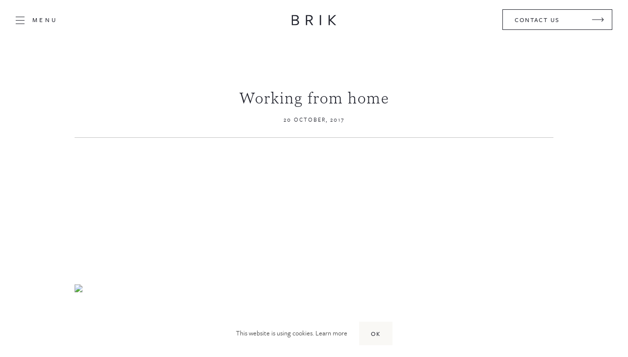

--- FILE ---
content_type: text/html; charset=UTF-8
request_url: https://brik.co.uk/working-from-home/
body_size: 124673
content:
<!DOCTYPE html><html lang="en"><head><meta charSet="utf-8"/><meta http-equiv="x-ua-compatible" content="ie=edge"/><meta name="viewport" content="width=device-width, initial-scale=1"/><meta name="generator" content="Gatsby 5.6.1"/><meta name="og:title" content="Working from home - Brik" data-gatsby-head="true"/><meta name="description" content="If you run a full-time business from home, or if you have the good fortune of being able to #wfh (work from home) on flexi-time, or, if you simply just have a mountain of personal admin to trawl through (the latter applies to most of us), you’ll need a home office. But what is this? […]" data-gatsby-head="true"/><meta name="og:description" content="If you run a full-time business from home, or if you have the good fortune of being able to #wfh (work from home) on flexi-time, or, if you simply just have a mountain of personal admin to trawl through (the latter applies to most of us), you’ll need a home office. But what is this? […]" data-gatsby-head="true"/><meta property="og:locale" content="en_US" data-gatsby-head="true"/><meta property="og:type" content="website" data-gatsby-head="true"/><meta name="url" content="https://brik.co.uk/working-from-home/" data-gatsby-head="true"/><meta property="og:url" content="https://brik.co.uk/working-from-home/" data-gatsby-head="true"/><meta name="twitter:card" content="summary_large_image" data-gatsby-head="true"/><meta property="og:site_name" content="Brik" data-gatsby-head="true"/><meta property="article:publisher" content="https://www.facebook.com/{SITE_NAME}/" data-gatsby-head="true"/><meta property="article:modified_time" content="2022-09-05T16:52:24+00:00" data-gatsby-head="true"/><style data-href="/component---src-templates-post-js.ba19688aa446129f9eb4.css" data-identity="gatsby-global-css">@charset "UTF-8";.screen-reader-text,.screen-reader-text span,.ui-helper-hidden-accessible{clip:rect(1px,1px,1px,1px);word-wrap:normal!important;border:0;-webkit-clip-path:inset(50%);clip-path:inset(50%);height:1px;margin:-1px;overflow:hidden;padding:0;position:absolute;width:1px}.button .screen-reader-text{height:auto}.screen-reader-text{clip:rect(1px,1px,1px,1px);word-wrap:normal!important;border:0;-webkit-clip-path:inset(50%);clip-path:inset(50%);height:1px;margin:-1px;overflow:hidden;padding:0;position:absolute;width:1px}.screen-reader-text:focus{clip:auto!important;background-color:#ddd;-webkit-clip-path:none;clip-path:none;color:#444;display:block;font-size:1em;height:auto;left:5px;line-height:normal;padding:15px 23px 14px;text-decoration:none;top:5px;width:auto;z-index:100000}.community-events-footer .screen-reader-text{height:inherit;white-space:nowrap}:where(p.has-text-color:not(.has-link-color)) a{color:inherit}.wp-block-button__link:active,.wp-block-button__link:focus,.wp-block-button__link:hover,.wp-block-button__link:visited{color:#fff}.wp-block-button__link.aligncenter{text-align:center}.wp-block-button__link.alignright{text-align:right}.wp-block-buttons>.wp-block-button.has-custom-width{max-width:none}.wp-block-buttons>.wp-block-button.has-custom-width .wp-block-button__link{width:100%}.wp-block-buttons>.wp-block-button.has-custom-font-size .wp-block-button__link{font-size:inherit}.wp-block-buttons>.wp-block-button.wp-block-button__width-25{width:calc(25% - var(--wp--style--block-gap, .5em)*.75)}.wp-block-buttons>.wp-block-button.wp-block-button__width-50{width:calc(50% - var(--wp--style--block-gap, .5em)*.5)}.wp-block-buttons>.wp-block-button.wp-block-button__width-75{width:calc(75% - var(--wp--style--block-gap, .5em)*.25)}.wp-block-buttons>.wp-block-button.wp-block-button__width-100{flex-basis:100%;width:100%}.wp-block-buttons.is-vertical>.wp-block-button.wp-block-button__width-25{width:25%}.wp-block-buttons.is-vertical>.wp-block-button.wp-block-button__width-50{width:50%}.wp-block-buttons.is-vertical>.wp-block-button.wp-block-button__width-75{width:75%}.wp-block-button.is-style-squared,.wp-block-button__link.wp-block-button.is-style-squared{border-radius:0}.wp-block-button.no-border-radius,.wp-block-button__link.no-border-radius{border-radius:0!important}.is-style-outline>:where(.wp-block-button__link),:where(.wp-block-button__link).is-style-outline{border:2px solid;padding:.667em 1.333em}.is-style-outline>.wp-block-button__link:not(.has-text-color),.wp-block-button__link.is-style-outline:not(.has-text-color){color:currentColor}.is-style-outline>.wp-block-button__link:not(.has-background),.wp-block-button__link.is-style-outline:not(.has-background){background-color:transparent}.wp-block-buttons.is-vertical{flex-direction:column}.wp-block-buttons.is-vertical>.wp-block-button:last-child{margin-bottom:0}.wp-block-buttons>.wp-block-button{display:inline-block;margin:0}.wp-block-buttons.is-content-justification-left{justify-content:flex-start}.wp-block-buttons.is-content-justification-left.is-vertical{align-items:flex-start}.wp-block-buttons.is-content-justification-center{justify-content:center}.wp-block-buttons.is-content-justification-center.is-vertical{align-items:center}.wp-block-buttons.is-content-justification-right{justify-content:flex-end}.wp-block-buttons.is-content-justification-right.is-vertical{align-items:flex-end}.wp-block-buttons.is-content-justification-space-between{justify-content:space-between}.wp-block-buttons.aligncenter{text-align:center}.wp-block-buttons:not(.is-content-justification-space-between,.is-content-justification-right,.is-content-justification-left,.is-content-justification-center) .wp-block-button.aligncenter{margin-left:auto;margin-right:auto;width:100%}.wp-block-button.aligncenter,.wp-block-calendar{text-align:center}.wp-block-buttons>.wp-block,.wp-block-buttons>.wp-block-button.wp-block-button.wp-block-button.wp-block-button.wp-block-button{margin:0}.wp-block-buttons>.block-list-appender{align-items:center;display:inline-flex}.wp-block-buttons.is-vertical>.block-list-appender .block-list-appender__toggle{justify-content:flex-start}.wp-block-buttons>.wp-block-button:focus{box-shadow:none}.wp-block-buttons:not(.is-content-justification-space-between,.is-content-justification-right,.is-content-justification-left,.is-content-justification-center) .wp-block[data-align=center]{margin-left:auto;margin-right:auto;margin-top:0;width:100%}.wp-block-buttons:not(.is-content-justification-space-between,.is-content-justification-right,.is-content-justification-left,.is-content-justification-center) .wp-block[data-align=center] .wp-block-button{margin-bottom:0}
/*!************************************************************************************************************************************************************************************************************************************************!*\
  !*** css ./node_modules/css-loader/dist/cjs.js??ruleSet[1].rules[3].use[1]!./node_modules/postcss-loader/dist/cjs.js??ruleSet[1].rules[3].use[2]!./node_modules/sass-loader/dist/cjs.js??ruleSet[1].rules[3].use[3]!./src/branches/style.scss ***!
  \************************************************************************************************************************************************************************************************************************************************/@media screen and (max-width:575px){.branch-link.slick-slider.slick-full .slick-track{padding:0!important}.branch-link.slick-slider.slick-full .slick-track .slick-slide>div{padding:0}}.branch-link__mobile-link{display:none;height:100%;left:0;position:absolute;top:0;width:100%;z-index:9}@media only screen and (max-width:575px){.branch-link__mobile-link{display:block}}.branch-link__item{height:100%;overflow:hidden;position:relative}.branch-link__item a{text-decoration:none}.branch-link__item:hover .branch-link__content{transform:translateY(0)}.branch-link__title{color:var(--wp--preset--color--primary)!important;margin-bottom:0;margin-top:.5rem}.branch-link__wrap{overflow:hidden;position:relative}.branch-link__content{bottom:0;display:flex;flex-direction:column;height:100%;justify-content:space-between;left:0;padding:1.25rem;position:absolute;transform:translateY(100%);transition:all .3s;width:100%;z-index:2}.branch-link__content h4{margin:0 0 .625rem}.branch-link__content p{font-weight:500}.branch-link__content p.link{font-size:1rem;font-weight:500;margin:0}.branch-link__content p.link a{color:var(--wp--preset--color--secondary);text-decoration:none}.branch-link__content p.review-link{margin-top:.313rem}.branch-link__content p.review-link a{color:inherit;font-size:.75rem;font-weight:400;text-decoration:underline}.branch-link__content p.addess{margin-bottom:0}.branch-link__image{background-position:50%;background-repeat:no-repeat;background-size:cover;height:100%;overflow:hidden;position:relative}.branch-link__image:before{content:"";display:block;padding-top:80%}.branch-link__image .img-fit-height,.branch-link__image .img-fit-width{position:absolute}.branch-link__image .img-fit-height{height:100%;left:50%;top:0;transform:translateX(-50%);width:auto}.branch-link__image .img-fit-width{height:auto;left:0;top:50%;transform:translateY(-50%);width:100%}.branch-link__link{color:inherit!important;display:inline-block;margin-top:1rem}.branch-link__link svg{vertical-align:middle}.branch-link__link span{font-size:1.25rem;margin-left:.625rem;vertical-align:middle}.branch-link__link:hover svg{fill:#fff}.branch-link__link:hover svg circle{stroke:#fff}.branch-link__link:hover svg line{stroke:var(--wp--preset--color--primary)}.branch-link__content{padding:2.188rem}.branch-link__content .more-button{line-height:0;position:relative;z-index:1}.branch-link__content .more-button,.branch-link__content .play-button{cursor:pointer;display:inline-block}.branch-link__content .play-button i{font-size:1.875rem;padding-right:.313rem;vertical-align:sub}

/*!*************************************************************************************************************************************************************************************************************************************************!*\
  !*** css ./node_modules/css-loader/dist/cjs.js??ruleSet[1].rules[3].use[1]!./node_modules/postcss-loader/dist/cjs.js??ruleSet[1].rules[3].use[2]!./node_modules/sass-loader/dist/cjs.js??ruleSet[1].rules[3].use[3]!./src/statement/style.scss ***!
  \*************************************************************************************************************************************************************************************************************************************************/.scrollbar-container{padding-right:1rem}.scrollbar-container .ps__rail-y{opacity:1!important}.scrollbar-container .ps__rail-y .ps__thumb-y{background-color:#dadada;right:1px;width:5px}.scrollbar-container.ps--active-y .ps__rail-y{background-color:#f0f0f0;border-radius:10px;width:6px}.statement-container .drag-div{background-color:#fff;border-radius:50%;height:3.75rem;line-height:3.75rem;opacity:0;pointer-events:none;position:fixed;text-align:center;width:3.75rem}@media only screen and (max-width:1199px){.statement-container .drag-div{display:none}}@media screen and (min-width:1900px){.statement-list.remove-padding{padding-bottom:0!important}}.statement-list .slick-list .slick-track{align-items:stretch}.statement-list__item{background-color:#f5f5f5;color:var(--wp--preset--color--primary);height:100%;overflow:hidden}.statement-list__item>*{color:inherit}.statement-list__image{margin-bottom:1rem;max-width:6.875rem;position:relative}@media only screen and (min-width:1199px){.arrows-position--hover .statement-list__image{cursor:url([data-uri]) 40 40,auto}}.thumbnail .statement-list__image{height:5rem!important}.statement-list__image img{height:100%;max-width:100%}.full .statement-list__image,.medium .statement-list__image{height:auto;height:17rem;margin-bottom:0;max-width:inherit;overflow:hidden;position:relative}.full .statement-list__image img,.medium .statement-list__image img{height:100%;object-fit:cover;position:absolute;width:100%}.statement-list__content{display:flex;flex-direction:column;height:100%;justify-content:space-between;padding:2rem;position:relative}.statement-list__content .read-more-button{color:#a2a2a2;cursor:pointer;font-size:.625rem;letter-spacing:.169rem}.statement-list__content .more-button{cursor:pointer;display:inline-block;line-height:0;z-index:1}.statement-list__content .more-button .text{font-size:.75rem;letter-spacing:.125rem;margin-left:1rem;position:relative;text-transform:uppercase;transition:all .3s;vertical-align:middle}.statement-list__content .more-button.hide{opacity:0;pointer-events:none}.statement-list__content .more-button:hover svg{transform:rotate(180deg)}.statement-list__content .more-button:hover svg circle{fill:#fff}.statement-list__content .more-button:hover svg line{stroke:var(--wp--preset--color--primary)}.statement-list__content .more-button svg{position:relative;transition:all .3s;vertical-align:middle}.statement-list__content .inner{min-height:16rem;position:relative}.statement-list__content .inner.thumbnail{padding:0!important}.statement-list__content .inner.full{min-height:auto}@media screen and (max-width:575px){.statement-list__content .inner{min-height:auto;text-align:left}}.statement-list__content .inner .border-line{background-color:var(--wp--preset--color--primary);height:5rem;left:50%;position:absolute;top:-1rem;transform:translateX(-50%);width:1px}.statement-list__content .video-button-wrap{bottom:0;left:0;padding-bottom:2rem!important;padding-top:0!important;position:absolute;width:100%}@media screen and (max-width:575px){.statement-list__content .video-button-wrap{text-align:left!important}}.text-align-center .statement-list__content .video-button-wrap{text-align:center}.statement-list__content.full,.statement-list__content.medium{padding:0!important}.statement-list__content .video-embed{height:100%;margin-bottom:1.25rem;overflow:hidden;position:relative}.statement-list__content .video-embed:before{content:"";display:block;padding-top:62.25%}.statement-list__content .video-embed iframe,.statement-list__content .video-embed video{bottom:0;height:100%;left:0;position:absolute;right:0;top:0;width:100%;z-index:10}.statement-list__content .play-button{background:red;color:#fff;cursor:pointer;display:inline-block;font-weight:700;padding:.625rem 1.25rem}.statement-list__content .play-button-wrap{padding:0 2.188rem}.statement-list__inner-content{margin-top:1rem;position:relative}.statement-list__inner-content .scrollbar-container{left:0;position:absolute;top:0;width:100%}@media screen and (max-width:575px){.statement-list__inner-content .scrollbar-container{height:15rem!important}}.statement-list.slick-full .slick-list .slick-slide>div,.statement-list.slick-full .slick-list .slick-slide>div>div{height:100%}.statement-list.slick-full .slick-slide{height:auto}@media screen and (max-width:575px){.statement-list.slick-full.slick-slider.slick-center .slick-next,.statement-list.slick-full.slick-slider.slick-center .slick-prev{bottom:0;top:auto;transform:none}}
/*!*******************************************************************************************************************************************************************************************************************************************************!*\
  !*** css ./node_modules/css-loader/dist/cjs.js??ruleSet[1].rules[3].use[1]!./node_modules/postcss-loader/dist/cjs.js??ruleSet[1].rules[3].use[2]!./node_modules/sass-loader/dist/cjs.js??ruleSet[1].rules[3].use[3]!./src/statement-hover/style.scss ***!
  \*******************************************************************************************************************************************************************************************************************************************************/.statement-hover__image{display:none;overflow:hidden;padding-top:100%;position:relative}.statement-hover__image:first-child{display:block}.statement-hover__image img{position:absolute}.statement-hover__image .img-fit-width{height:auto;left:0;top:50%;transform:translateY(-50%);width:100%}.statement-hover__image .img-fit-height{height:100%;left:50%;top:0;transform:translateX(-50%);width:auto}.statement-hover__content{background-color:#fff;border-radius:.625rem;color:var(--wp--preset--color--primary);margin-bottom:2rem}@media only screen and (max-width:767px){.statement-hover__content{margin-bottom:1.5rem}}.statement-hover__content p:last-child,.statement-hover__content:last-child{margin-bottom:0}
/*!**************************************************************************************************************************************************************************************************************************************************!*\
  !*** css ./node_modules/css-loader/dist/cjs.js??ruleSet[1].rules[3].use[1]!./node_modules/postcss-loader/dist/cjs.js??ruleSet[1].rules[3].use[2]!./node_modules/sass-loader/dist/cjs.js??ruleSet[1].rules[3].use[3]!./src/hero-large/style.scss ***!
  \**************************************************************************************************************************************************************************************************************************************************/@media only screen and (max-width:768px){.hero-large .cover22 .wp-block-create-block-cover{align-items:flex-start!important;min-height:38rem!important;padding:2rem 0!important}}@media only screen and (max-width:1023px){.hero-large .cover22 .wp-block-create-block-cover .wp-block-columns{flex-wrap:wrap!important}.hero-large .cover22 .wp-block-create-block-cover .wp-block-column{flex:auto!important;width:100%!important}}.hero-large .animate-hero{display:inline-block;position:relative;transition:opacity .5s ease-in-out,transform .8s ease-in-out}.hero-large .animate-hero span{display:inline-block}.hero-large .animate-hero .heart{max-height:inherit;max-width:5rem;position:relative}@media only screen and (max-width:576px){.hero-large .animate-hero .heart{max-width:2rem}}.hero-large .animate-hero svg{bottom:0;height:inherit;left:0;max-height:1.5rem;position:absolute;width:100%}.hero-large .animate-hero .underline-path{stroke-dasharray:1.1;stroke-dashoffset:1.1;-webkit-clip-path:url(#underline-clip-path);clip-path:url(#underline-clip-path)}.wp-admin .hero-large .animate-hero .underline-path{animation:draw-path .3s linear forwards!important}@keyframes ken-burns-out{0%{transform:scale(1.2)}to{transform:scale(1)}}@keyframes draw-path{0%{stroke-dashoffset:1.1}to{stroke-dashoffset:0}}@keyframes bounce{50%{transform:translateY(-15px)}}
/*!*******************************************************************************************************************************************************************************************************************************************************!*\
  !*** css ./node_modules/css-loader/dist/cjs.js??ruleSet[1].rules[3].use[1]!./node_modules/postcss-loader/dist/cjs.js??ruleSet[1].rules[3].use[2]!./node_modules/sass-loader/dist/cjs.js??ruleSet[1].rules[3].use[3]!./src/property-search/style.scss ***!
  \*******************************************************************************************************************************************************************************************************************************************************/.property-search{display:flex}@media only screen and (max-width:1024px){.property-search{display:block}}.property-search__slide-toggle{position:relative}.property-search__slide-toggle.slide-toggle{border-width:.3rem solid!important;margin-right:1rem!important}.property-search__slide-toggle .toggle-effect{background-color:var(--wp--preset--color--primary);height:100%;left:0;position:absolute;top:0;transition:all .3125s;width:100%;width:50%;z-index:1}.property-search__slide-toggle .toggle-effect.right{left:50%}.property-search .form-toggle label:before{display:none}.property-search__location{align-items:stretch;display:flex;flex:1 1}@media only screen and (max-width:1024px){.property-search__location{display:block;margin-top:1rem}}.property-search__location .location-filed{background-color:#ddd;flex:1 1;overflow:hidden;position:relative}.property-search__location .location-filed .label{font-size:1rem;left:3rem;position:absolute;top:1rem}@media only screen and (max-width:1024px){.property-search__location .location-filed .label{left:1rem}}@media only screen and (max-width:600px){.property-search__location .location-filed .label{font-size:.875rem;left:1.5rem;top:.5rem}}.property-search__location .location-filed .form-input{background:transparent;border:none;box-shadow:none;font-size:1rem;height:100%;min-height:3.5rem;padding:0 2rem;position:relative;top:0;width:100%}.property-search__location .location-filed .form-input::placeholder{color:red}@media only screen and (max-width:1024px){.property-search__location .location-filed .form-input{top:0}}.property-search__location .location-filed .form-input::placeholder{color:#797979}@media only screen and (max-width:600px){.property-search__location .location-filed .form-input{font-size:.875rem;padding:0 1rem}}.property-search__location .location-filed .form-input:placeholder{color:#a2a2a2}.property-search__btn{align-items:center;background-color:var(--wp--preset--color--secondary);border:none;box-shadow:none;cursor:pointer;display:flex;justify-content:center;line-height:2rem;margin-left:1rem;min-width:5rem;overflow:hidden;padding:0 calc(1.333em + 2px)}.property-search__btn svg{display:inline-block!important;vertical-align:middle}.property-search__btn span{font-size:.875rem}@media only screen and (max-width:1024px){.property-search__btn{margin-left:0;margin-top:1rem;min-height:3.5rem;width:100%}}.property-search .slide-toggle{background-color:#ddd;border:.225rem solid #ddd;display:flex;margin-bottom:0;margin-right:.6rem;min-width:12.688rem;overflow:hidden}@media only screen and (max-width:1024px){.property-search .slide-toggle{margin-right:0!important;max-width:100%}}.property-search .slide-toggle input[type=radio]{display:none}.property-search .slide-toggle .form-toggle{background-color:transparent;border:0;flex:1 1;margin-left:0;padding:0}.property-search .slide-toggle .form-toggle .title{color:#fff;position:relative;z-index:1}.property-search .slide-toggle .form-toggle input~label{align-items:center;background-color:transparent!important;border:none;border-radius:0;color:var(--wp--preset--color--primary);display:flex;font-size:.75rem!important;justify-content:center;letter-spacing:.1992528251rem;min-height:3.1rem!important;padding:0!important;position:relative;text-transform:uppercase}.property-search .slide-toggle .form-toggle input:checked~label{color:#fff}.property-search .slide-toggle .form-toggle input:checked~label:hover{color:#fff!important}.property-search .slide-toggle .form-toggle input:checked~label .toggle-effect{animation:fadein .3s ease 0s 1 normal forwards;transform:translateX(0)!important;z-index:2}.property-search .slide-toggle .form-toggle:first-child input~label .toggle-effect{transform:translateX(99%)}.property-search .slide-toggle .form-toggle:last-child input~label .toggle-effect{transform:translateX(-99%)}@keyframes fadein{0%{opacity:1}66%{opacity:0}to{opacity:1}}
/*!*****************************************************************************************************************************************************************************************************************************************************!*\
  !*** css ./node_modules/css-loader/dist/cjs.js??ruleSet[1].rules[3].use[1]!./node_modules/postcss-loader/dist/cjs.js??ruleSet[1].rules[3].use[2]!./node_modules/sass-loader/dist/cjs.js??ruleSet[1].rules[3].use[3]!./src/branch-search/style.scss ***!
  \*****************************************************************************************************************************************************************************************************************************************************/.property-search--branch .property-search__location .location-filed{border:.063rem solid #e9e7e7;border-radius:2.25rem;margin-right:1rem}@media only screen and (max-width:575px){.property-search--branch .property-search__location .location-filed{margin-right:0;min-height:auto}}.property-search--branch .property-search__location .location-filed .form-input{color:inherit;min-height:3.5rem;padding-left:.8rem;top:0}.property-search--branch .property-search__btn{border-radius:2.25rem!important;line-height:1.7rem}@media only screen and (max-width:575px){.property-search--branch .property-search__btn{margin-top:1rem;min-height:3.5rem}}.property-search--branch .property-search__btn span{color:inherit;display:inline-block}.property-search--branch .property-search__btn svg{display:inline-block!important;vertical-align:middle}
/*!***************************************************************************************************************************************************************************************************************************************************!*\
  !*** css ./node_modules/css-loader/dist/cjs.js??ruleSet[1].rules[3].use[1]!./node_modules/postcss-loader/dist/cjs.js??ruleSet[1].rules[3].use[2]!./node_modules/sass-loader/dist/cjs.js??ruleSet[1].rules[3].use[3]!./src/testimonial/style.scss ***!
  \***************************************************************************************************************************************************************************************************************************************************/.testimonial .slick-list .slick-track{align-items:stretch}@media screen and (max-width:575px){.testimonial.slick-slider.slick-full .slick-track{padding:0!important}.testimonial.slick-slider.slick-full .slick-track .slick-slide>div{padding:0}}.testimonial__item{height:100%}.testimonial__item,.testimonial__item .video-embed{overflow:hidden;position:relative}.testimonial__item .video-embed:before{content:"";display:block;padding-top:56.25%}.testimonial__item .video-embed iframe,.testimonial__item .video-embed video{bottom:0;left:0;opacity:0;position:absolute;right:0;top:0;width:100%;z-index:10}.testimonial__item .video-embed.hide-poster iframe,.testimonial__item .video-embed.hide-poster video{opacity:1}.testimonial__item .play-button{background-color:var(--wp--preset--color--primary);padding-bottom:1rem}.testimonial__item .play-button span{cursor:pointer;position:relative}.testimonial__item .play-button span:hover .play .arrow,.testimonial__item .play-button span:hover .play circle{fill:#fff}.testimonial__item .play-button .pause{display:none}.testimonial__item.active .play-button .pause{display:inline-block}.testimonial__item.active .play-button .pause circle,.testimonial__item.active .play-button .pause line,.testimonial__item.active .play-button .pause rect{stroke:var(--wp--preset--color--primary)!important}.testimonial__item.active .play-button .pause path{fill:var(--wp--preset--color--primary)!important}.testimonial__item.active .play-button .play{display:none}.testimonial__item.active .testimonial__active{opacity:1}.testimonial__active{height:100%;left:0;opacity:0;position:absolute;top:0;width:100%}.testimonial__image{overflow:hidden;position:relative}.testimonial__image:before{content:"";display:block;padding-top:56.25%}.testimonial__image .img-fit-height,.testimonial__image .img-fit-width{position:absolute}.testimonial__image .img-fit-height{height:100%;left:50%;top:0;transform:translateX(-50%);width:auto}.testimonial__image .img-fit-width{height:auto;left:0;top:50%;transform:translateY(-50%);width:100%}.video-warp .testimonial__image{height:100%;left:0;position:absolute;top:0;width:100%;z-index:11}.hide-poster .testimonial__image{display:none}.testimonial__content{background-color:var(--wp--preset--color--primary);color:#fff;font-size:1.25rem;height:100%;line-height:1.625rem;padding:35px}.active .testimonial__content{background-color:#fff!important;color:var(--wp--preset--color--primary)!important}@media screen and (max-width:575px){.testimonial__content{font-size:1rem}}.testimonial__content p{margin-top:0}.testimonial__content .time{margin:0;position:relative}.testimonial__content .name{margin-bottom:0;margin-top:2rem;position:relative}@media screen and (max-width:575px){.testimonial__content .name{margin-top:1.5rem}}.testimonial__content .more-button{cursor:pointer;display:inline-block;line-height:0;position:relative;z-index:1}.testimonial__content .scrollbar-container{height:auto;min-height:11rem}.testimonial__content .scrollbar-container .ps__rail-x{display:none}@media screen and (max-width:575px){.testimonial__content .scrollbar-container{height:auto!important;max-height:10rem;min-height:auto}}@keyframes showVideo{0%{opacity:0}to{opacity:1}}
/*!**********************************************************************************************************************************************************************************************************************************************************!*\
  !*** css ./node_modules/css-loader/dist/cjs.js??ruleSet[1].rules[3].use[1]!./node_modules/postcss-loader/dist/cjs.js??ruleSet[1].rules[3].use[2]!./node_modules/sass-loader/dist/cjs.js??ruleSet[1].rules[3].use[3]!./src/reputation-reviews/style.scss ***!
  \**********************************************************************************************************************************************************************************************************************************************************/.testimonial--grid{display:grid;gap:1rem;grid-template-columns:repeat(1,1fr)}@media screen and (min-width:768px){.testimonial--grid{grid-template-columns:repeat(2,1fr)}}@media screen and (min-width:1199px){.testimonial--grid{gap:2rem}}
/*!*************************************************************************************************************************************************************************************************************************************************!*\
  !*** css ./node_modules/css-loader/dist/cjs.js??ruleSet[1].rules[3].use[1]!./node_modules/postcss-loader/dist/cjs.js??ruleSet[1].rules[3].use[2]!./node_modules/sass-loader/dist/cjs.js??ruleSet[1].rules[3].use[3]!./src/instagram/style.scss ***!
  \*************************************************************************************************************************************************************************************************************************************************/.wp-block-columns.instagram-reel{padding:3em 2.7em}@media only screen and (max-width:575px){.wp-block-columns.instagram-reel{padding:2rem 1.5rem!important}.wp-block-columns.instagram-reel p{font-size:1rem!important}}.global-wrapper .wp-block-columns.instagram-reel{padding-right:6rem}@media only screen and (max-width:1279px){.global-wrapper .wp-block-columns.instagram-reel{padding-right:4rem}}@media only screen and (max-width:992px){.global-wrapper .wp-block-columns.instagram-reel{display:flex;flex-direction:column-reverse}.global-wrapper .wp-block-columns.instagram-reel .wp-block-column{flex:auto;width:100%}}.wp-block-columns.instagram-reel .wp-block-column .link-with-icon-wrap{bottom:3rem;position:absolute}@media only screen and (max-width:992px){.wp-block-columns.instagram-reel .wp-block-column .link-with-icon-wrap{bottom:0!important;margin-top:2rem;position:relative}}.global-wrapper .wp-block-columns.instagram-reel .wp-block-column .link-with-icon-wrap{bottom:3rem}@font-face{font-family:video-react;src:url([data-uri]?#iefix) format("eot")}@font-face{font-family:video-react;font-style:normal;font-weight:400;src:url([data-uri]) format("woff"),url([data-uri]) format("truetype")}.video-react{background-color:#000;box-sizing:border-box;color:#fff;display:block;font-family:serif,Times,Times New Roman;font-size:10px;line-height:1;position:relative;-webkit-user-select:none;user-select:none;vertical-align:top}.video-react:-moz-full-screen{position:absolute}.video-react:-webkit-full-screen{height:100%!important;width:100%!important}.video-react *,.video-react :after,.video-react :before{box-sizing:inherit}.video-react ul{font-family:inherit;font-size:inherit;line-height:inherit;list-style-position:outside;margin:0}@keyframes video-react-spinner-spin{to{transform:rotate(1turn)}}@keyframes video-react-spinner-fade{0%{border-top-color:#73859f}20%{border-top-color:#73859f}35%{border-top-color:#fff}60%{border-top-color:#73859f}to{border-top-color:#73859f}}@keyframes video-react-bezel-fadeout{0%{opacity:1}to{opacity:0;transform:scale(2)}}@keyframes video-react-bezel-fadeout-alt{0%{opacity:1}to{opacity:0;transform:scale(2)}}.video-react video::-webkit-media-text-track-container{transform:translateY(-30px)}
/*!***************************************************************************************************************************************************************************************************************************************************!*\
  !*** css ./node_modules/css-loader/dist/cjs.js??ruleSet[1].rules[3].use[1]!./node_modules/postcss-loader/dist/cjs.js??ruleSet[1].rules[3].use[2]!./node_modules/sass-loader/dist/cjs.js??ruleSet[1].rules[3].use[3]!./src/video-modal/style.scss ***!
  \***************************************************************************************************************************************************************************************************************************************************/.video-modal{display:flex}.video-modal.center{justify-content:center}.video-modal.right{justify-content:flex-end}.video-modal__inner{position:relative}.video-modal__inner button{cursor:pointer;height:100%;left:0;opacity:0;position:absolute;top:0;width:100%;z-index:2}.video-modal__inner svg{height:7.375rem;width:7.375rem}.video-modal__inner .play-icon{position:relative;z-index:1}@media screen and (max-width:575px){.video-modal__inner .play-icon{width:5rem}}
/*!***************************************************************************************************************************************************************************************************************************************************!*\
  !*** css ./node_modules/css-loader/dist/cjs.js??ruleSet[1].rules[3].use[1]!./node_modules/postcss-loader/dist/cjs.js??ruleSet[1].rules[3].use[2]!./node_modules/sass-loader/dist/cjs.js??ruleSet[1].rules[3].use[3]!./src/lead-magnet/style.scss ***!
  \***************************************************************************************************************************************************************************************************************************************************/.lead-magnet{align-items:center;display:flex;overflow:hidden}.lead-magnet--lead2{background-color:#f5f5f5}@media only screen and (max-width:991px){.lead-magnet{display:block}.lead-magnet .lead-magnet__content,.lead-magnet .lead-magnet__image{width:100%}}.lead-magnet.right{flex-direction:row-reverse}.lead-magnet__content,.lead-magnet__image{width:50%}.lead-magnet__content{align-items:center;display:flex;padding:3rem;position:relative}.lead-magnet__content .lead{font-size:1.25rem}@media only screen and (max-width:991px){.lead-magnet__content .lead{font-size:1rem}}@media only screen and (max-width:575px){.lead-magnet__content .lead{font-size:.875rem}}.lead-magnet__content .base{font-size:1rem}@media only screen and (max-width:575px){.lead-magnet__content .base{font-size:.875rem}}.lead-magnet__content .small{font-size:.875rem}@media only screen and (max-width:991px){.lead-magnet__content{padding:2rem!important}}@media only screen and (max-width:575px){.lead-magnet__content{padding:1.5rem!important}}.lead-magnet__content .form-staged{min-height:15rem;padding-bottom:0;position:static}@media only screen and (min-width:1280px){.lead-magnet__content .form-staged{margin-top:2rem;max-width:90%}}.lead-magnet--lead1 .lead-magnet__content .form-staged a{text-decoration:underline!important}.lead-magnet--lead1 .lead-magnet__content .form-staged a:hover{color:var(--wp--preset--color--secondary)}.lead-magnet__content .form-staged .form-input{background-color:transparent;border:1px solid;border-color:inherit;border-color:var(--wp--preset--color--primary);color:inherit;height:3.3rem}.lead-magnet--lead2 .lead-magnet__content .form-staged .form-input{border-color:#fff}.lead-magnet__content .form-staged .form-input::placeholder{color:inherit}.lead-magnet__content .form-staged__step label{color:inherit;text-transform:none}.lead-magnet--lead2 .lead-magnet__content .form-staged__step label{display:none}.lead-magnet__content .form-staged .btn-next:hover{background-color:var(--wp--preset--color--secondary)}@media only screen and (min-width:1280px){.lead-magnet__content .form-staged .btn-next{margin-top:2rem}}.lead-magnet__content .form-staged .btn-next i{font-size:1.5rem;line-height:2rem}.lead-magnet__content .form-staged__success{background-color:inherit;color:inherit;display:flex;height:100%;left:0;position:absolute;top:0;transform:none;width:100%;z-index:1}@media only screen and (max-width:575px){.lead-magnet__content .form-staged__success{padding-top:0}}.lead-magnet__content .form-staged__success-inner{margin:revert;max-width:65%;padding:0}.lead-magnet--lead2 .lead-magnet__content .form-staged__success-inner{max-width:80%}@media only screen and (max-width:575px){.lead-magnet__content .form-staged__success-inner{max-width:100%!important}}.lead-magnet__title{margin-bottom:1rem}@media only screen and (min-width:575px){.lead-magnet__title{margin-bottom:2rem}}.lead-magnet__description{margin-bottom:1rem}@media only screen and (min-width:575px){.lead-magnet__description{margin-bottom:2rem}}.lead-magnet__inner-content{position:relative;width:100%}.lead-magnet__inner-content .form-staged__tc .form-staged__link{display:inline-block;flex:1 1}.lead-magnet__inner-content .form-staged__tc input[type=checkbox]{display:none}.lead-magnet__inner-content .form-staged__tc input[type=checkbox]:checked~label .box-check:after{opacity:1}.lead-magnet__inner-content .form-staged__tc label.checkbox{align-items:center;cursor:pointer;display:flex;letter-spacing:normal;position:relative;text-transform:none!important}.lead-magnet__inner-content .form-staged__tc label.checkbox .box-check{background-color:#f5f5f5;border-radius:.313rem;display:inline-block;height:1.125rem;margin-right:.8rem;padding:0;position:relative;top:0;width:1.125rem}.lead-magnet--lead2 .lead-magnet__inner-content .form-staged__tc label.checkbox .box-check{background-color:#fff}.lead-magnet__inner-content .form-staged__tc label.checkbox .box-check:after{border-bottom:.15rem solid var(--wp--preset--color--primary);border-right:.15rem solid var(--wp--preset--color--primary);content:"";display:inline-block;height:.75rem;left:.313rem;opacity:0;position:absolute;top:0;transform:rotate(45deg);width:.375rem}.lead-magnet__inner-content.show-outline .form-staged__step label{display:none}.lead-magnet__inner-content.show-outline .form-staged__step .form-input{background-color:transparent!important;border-left:none;border-radius:0!important;border-right:none;border-top:none;height:auto;margin-bottom:1.5rem;padding-bottom:.2rem;padding-left:0;padding-right:0}.lead-magnet__inner-content .wp-block-buttons .wp-block-button{margin-bottom:0!important}.lead-magnet__image{height:38rem;overflow:hidden;position:relative}@media only screen and (max-width:575px){.lead-magnet__image{height:20rem!important}}.lead-magnet__image img{height:100%;left:0;object-fit:cover;position:absolute;top:50%;transform:translateY(-50%);width:100%}.lead-magnet--lead1{padding:0!important}@media only screen and (max-width:991px){.lead-magnet--lead1 .lead-magnet__content{padding:2rem 0 0!important}}@media only screen and (max-width:1280px){.lead-magnet--lead1.left .lead-magnet__content{padding-left:5rem!important}}@media only screen and (max-width:991px){.lead-magnet--lead1.left .lead-magnet__content{padding-left:0!important}}@media only screen and (max-width:1280px){.lead-magnet--lead2{padding:4rem!important}}@media only screen and (max-width:1023px){.lead-magnet--lead2{padding:3rem!important}}@media only screen and (max-width:576px){.lead-magnet--lead2{border-radius:0!important;margin-left:-1rem;margin-right:-1rem;padding:2rem 1rem!important}}@media only screen and (max-width:1280px){.lead-magnet--lead2.right .lead-magnet__content{padding-right:5rem!important}}@media only screen and (max-width:1023px){.lead-magnet--lead2.right .lead-magnet__content{padding-right:4rem!important}}@media only screen and (max-width:576px){.lead-magnet--lead2.right .lead-magnet__content{padding-right:0!important}}@media only screen and (max-width:1280px){.lead-magnet--lead2.left .lead-magnet__content{padding-left:5rem!important}}@media only screen and (max-width:1023px){.lead-magnet--lead2.left .lead-magnet__content{padding-left:4rem!important}}@media only screen and (max-width:991px){.lead-magnet--lead2.left .lead-magnet__content{padding-left:0!important;padding-right:4rem!important}}@media only screen and (max-width:576px){.lead-magnet--lead2.left .lead-magnet__content{padding-right:0!important}}@media only screen and (max-width:991px){.lead-magnet--lead2 .lead-magnet__content{padding:2rem 0 0!important}}
/*!******************************************************************************************************************************************************************************************************************************************************!*\
  !*** css ./node_modules/css-loader/dist/cjs.js??ruleSet[1].rules[3].use[1]!./node_modules/postcss-loader/dist/cjs.js??ruleSet[1].rules[3].use[2]!./node_modules/sass-loader/dist/cjs.js??ruleSet[1].rules[3].use[3]!./src/hero-valuation/style.scss ***!
  \******************************************************************************************************************************************************************************************************************************************************/body .hero-valuation>.wp-block-columns{align-items:center!important;margin:0}@media only screen and (max-width:1199px){body .hero-valuation>.wp-block-columns{display:block}}body .hero-valuation>.wp-block-columns>.wp-block-column{flex:auto;width:50%}@media only screen and (max-width:1279px){body .hero-valuation>.wp-block-columns>.wp-block-column:first-child{padding-right:1rem!important}}@media only screen and (max-width:1279px) and (max-width:1199px){body .hero-valuation>.wp-block-columns>.wp-block-column{width:100%}}body .hero-valuation>.wp-block-columns>.wp-block-column:nth-child(2) .wp-block-columns{margin:0}@media only screen and (max-width:1199px){body .hero-valuation>.wp-block-columns>.wp-block-column:nth-child(2) .wp-block-columns{margin-top:2rem}}@media only screen and (max-width:767px){body .hero-valuation>.wp-block-columns>.wp-block-column:nth-child(2) .wp-block-columns{display:block}}body .hero-valuation>.wp-block-columns>.wp-block-column:nth-child(2) .wp-block-columns .wp-block-column{border-radius:.625rem;overflow:hidden}@media only screen and (min-width:1280px) and (max-width:1450px){body .hero-valuation>.wp-block-columns>.wp-block-column:nth-child(2) .wp-block-columns .wp-block-column{padding:4rem 2rem!important}}@media only screen and (max-width:1279px){body .hero-valuation>.wp-block-columns>.wp-block-column:nth-child(2) .wp-block-columns .wp-block-column{padding:2rem!important}}@media only screen and (max-width:1200px){body .hero-valuation>.wp-block-columns>.wp-block-column:nth-child(2) .wp-block-columns .wp-block-column{min-height:28rem}}@media only screen and (max-width:1199px){body .hero-valuation>.wp-block-columns>.wp-block-column:nth-child(2) .wp-block-columns .wp-block-column{min-height:auto;padding:2rem!important}body .hero-valuation>.wp-block-columns>.wp-block-column:nth-child(2) .wp-block-columns .wp-block-column .wp-block-buttons{margin-top:2rem!important}}@media only screen and (max-width:576px){body .hero-valuation>.wp-block-columns>.wp-block-column:nth-child(2) .wp-block-columns .wp-block-column{padding:2rem 2rem 1.5rem!important}}body .hero-valuation>.wp-block-columns>.wp-block-column:nth-child(2) .wp-block-columns .wp-block-column:last-child{margin-left:2rem}@media only screen and (max-width:780px){body .hero-valuation>.wp-block-columns>.wp-block-column:nth-child(2) .wp-block-columns .wp-block-column:last-child{margin-left:0;margin-top:1rem}}
/*!****************************************************************************************************************************************************************************************************************************************************!*\
  !*** css ./node_modules/css-loader/dist/cjs.js??ruleSet[1].rules[3].use[1]!./node_modules/postcss-loader/dist/cjs.js??ruleSet[1].rules[3].use[2]!./node_modules/sass-loader/dist/cjs.js??ruleSet[1].rules[3].use[3]!./src/developments/style.scss ***!
  \****************************************************************************************************************************************************************************************************************************************************/.development{overflow:hidden;position:relative}.development:hover .development__image .img-fit-width{transform:translateY(-50%) scale(1.1)}.development__image{border-radius:.625rem;overflow:hidden;position:relative}.development__image:before{content:"";display:block;padding-top:70%}.development__image .label{left:0;padding:2.5rem 4rem .5rem;position:absolute;top:0;transform:translateX(-50%) rotate(-45deg);transform-origin:top center;z-index:2}.development__image .img-fit-width{height:auto;height:100%;left:0;object-fit:cover;top:50%;transform:translateY(-50%);width:100%}.development__image .img-fit-height,.development__image .img-fit-width{position:absolute;transition:all .3s}.development__status{background:#eee;color:#fff;font-size:.75rem;font-weight:500;letter-spacing:.04rem;padding:.8rem .5rem;text-align:center;text-transform:uppercase;z-index:2}.development__intro,.development__status{left:0;position:absolute;top:0;width:100%}.development__intro{align-items:center;display:flex;opacity:0;z-index:1}.development__intro__inner{margin-left:auto;margin-right:auto;max-width:90%;padding:1rem;text-align:center}.development__content{padding:1rem 0 0}.development__content p{margin-bottom:0;margin-top:.5rem}.development__map-content{display:none}.property-sidebar .development__map-content{display:block}.development__logos{align-items:center;display:flex;flex-direction:row;justify-content:flex-end}.development__logos li{align-items:center;display:flex;padding-left:1rem;padding-right:1rem;width:auto}.development__logo{display:block;padding:0;width:100%;z-index:5}.development__logo img{height:auto;max-width:4rem;width:100%}.development__btn{bottom:1rem;left:1rem;position:absolute}.development__link{display:block;height:100%;left:0;position:absolute;top:0;width:100%;z-index:0}.development--push .development__content{padding-bottom:4rem}.development-section{display:grid;gap:1rem .5rem;grid-template-columns:repeat(3,1fr)}@media screen and (max-width:992px){.development-section{grid-template-columns:repeat(2,1fr)!important}}@media screen and (max-width:767px){.development-section{gap:2rem .5rem!important;grid-template-columns:repeat(1,1fr)!important}}
/*!********************************************************************************************************************************************************************************************************************************************************!*\
  !*** css ./node_modules/css-loader/dist/cjs.js??ruleSet[1].rules[3].use[1]!./node_modules/postcss-loader/dist/cjs.js??ruleSet[1].rules[3].use[2]!./node_modules/sass-loader/dist/cjs.js??ruleSet[1].rules[3].use[3]!./src/property-preview/style.scss ***!
  \********************************************************************************************************************************************************************************************************************************************************/.property.property--grid .property__image.hide-radius{border-radius:0}.property.property--grid .property__image img{height:100%;object-fit:cover}.property.property--grid .property__content.hide-padding{padding-left:0;padding-right:0}.property-toggle{align-items:center;display:flex;justify-content:center}.property-toggle .slide-toggle{background-color:#fff;border-color:#fff;margin-left:1.5rem;min-width:10rem;position:relative}@media only screen and (max-width:576px){.property-toggle .slide-toggle{margin-left:.5rem}}.property-toggle .slide-toggle .toggle-effect{height:100%;left:0;position:absolute;top:0;transition:all .3s;width:50%;z-index:1}.property-toggle .slide-toggle .toggle-effect.right{left:50%}.property-toggle .slide-toggle .form-toggle label{color:var(--wp--preset--color--primary);font-size:.75rem;letter-spacing:.199rem;text-transform:uppercase}.property-toggle .slide-toggle .form-toggle label:before{display:none}.property-toggle .slide-toggle .form-toggle input:checked~label span,.property-toggle .slide-toggle .form-toggle input:checked~label:hover span,.property-toggle .slide-toggle .form-toggle label span{color:inherit}.property-preview.full-width .slick-list{overflow:visible}.property-preview.center-moda-active{padding-bottom:0!important}@media only screen and (max-width:768px){.property-preview.center-moda-active{padding:0 1rem}}.property-preview.center-moda-active .slick-list .slick-track .property--grid{transform:scale(.8);transition:all .5s}.property-preview.center-moda-active .slick-list .slick-track .slick-current .property--grid{transform:scale(1)!important}.property-preview.center-moda-active.slick-slider.slick-center .slick-next,.property-preview.center-moda-active.slick-slider.slick-center .slick-prev{margin-top:-3.5rem;top:50%;transform:translateY(-50%)}.property-preview.center-moda-active.slick-slider.slick-center .slick-prev{left:-.5rem}@media only screen and (min-width:768px){.property-preview.center-moda-active.slick-slider.slick-center .slick-prev{left:19.5%}}@media only screen and (min-width:3000px){.property-preview.center-moda-active.slick-slider.slick-center .slick-prev{left:calc(50% - 46.5rem)}}.property-preview.center-moda-active.slick-slider.slick-center .slick-next{right:-.5rem}@media only screen and (min-width:768px){.property-preview.center-moda-active.slick-slider.slick-center .slick-next{right:20%}}@media only screen and (min-width:3000px){.property-preview.center-moda-active.slick-slider.slick-center .slick-next{right:calc(50% - 46.5rem)}}@media only screen and (min-width:1199px){.property-preview.arrows-position--hover .property__link{cursor:url([data-uri]) 40 40,auto}}@media only screen and (max-width:1199px){.property-preview.arrows-position--hover{padding-bottom:0!important}.property-preview.arrows-position--hover .slick-arrow{display:none!important}}.property-preview .property__link{position:relative}
/*!*************************************************************************************************************************************************************************************************************************************************!*\
  !*** css ./node_modules/css-loader/dist/cjs.js??ruleSet[1].rules[3].use[1]!./node_modules/postcss-loader/dist/cjs.js??ruleSet[1].rules[3].use[2]!./node_modules/sass-loader/dist/cjs.js??ruleSet[1].rules[3].use[3]!./src/accordion/style.scss ***!
  \*************************************************************************************************************************************************************************************************************************************************/.accordion-wapper{display:flex;flex-direction:column;gap:1.25rem}.accordion-wapper .accordion{background-color:#efefef;border-radius:1.875rem;width:100%}.accordion-wapper .Collapsible__trigger{cursor:pointer;display:block;font-weight:500;line-height:2.1rem;padding:1.5rem 3rem 1.5rem 1.2rem;position:relative}@media only screen and (max-width:575px){.accordion-wapper .Collapsible__trigger{padding:1rem 3rem 1rem 1rem}}.accordion-wapper .Collapsible__trigger:before{border-bottom:.188rem solid;border-right:.188rem solid;border-color:var(--wp--preset--color--secondary);content:"";height:.5rem;margin:auto;position:absolute;right:2rem;top:1.5rem;transform:rotate(45deg);transition:all .1s ease-in-out;width:.5rem}@media only screen and (max-width:575px){.accordion-wapper .Collapsible__trigger:before{right:1rem;top:1.2rem}}.accordion-wapper .Collapsible__trigger.is-open:before{transform:rotate(-135deg)}.accordion-wapper .Collapsible__contentOuter{animation-duration:.5s;animation-fill-mode:forwards;color:#000;display:block!important;font-weight:400;line-height:150%;overflow:hidden;transition:max-height .5s ease-in-out}.accordion-wapper .Collapsible__contentOuter>div{padding:0 1.2rem 2rem}@media only screen and (max-width:575px){.accordion-wapper .Collapsible__contentOuter>div{padding:0 1rem 1rem}}.accordion-wapper .Collapsible__contentOuter p{font-size:inherit;margin:0}.accordion-wapper .Collapsible__contentOuter .base{font-size:1rem}.slect-multi .multi-select .dropdown-heading-value{display:block;overflow:hidden;text-overflow:ellipsis;white-space:nowrap;width:178px}.accordion-with-image__image{display:none;overflow:hidden;padding-top:70%;position:relative}.accordion-with-image__image img{position:absolute}.accordion-with-image__image .img-fit-width{height:auto;left:0;top:50%;transform:translateY(-50%);width:100%}.accordion-with-image__image .img-fit-height{height:100%;left:50%;top:0;transform:translateX(-50%);width:auto}.accordion-with-image .accordion-wapper .Collapsible__trigger:before{--b:4px;aspect-ratio:1;background:conic-gradient(from 90deg at var(--b) var(--b),transparent 90deg,var(--wp--preset--color--secondary) 0) calc(100% + var(--b)/2) calc(100% + var(--b)/2)/calc(50% + var(--b)) calc(50% + var(--b));border:none;display:inline-block;height:auto;margin:0;right:1.2rem;top:2rem;transform:rotate(0);width:1.4rem}@media only screen and (max-width:575px){.accordion-with-image .accordion-wapper .Collapsible__trigger:before{right:1rem}}.accordion-with-image .accordion-wapper .Collapsible__trigger.is-open:before{transform:rotate(45deg)!important}
/*!******************************************************************************************************************************************************************************************************************************************************!*\
  !*** css ./node_modules/css-loader/dist/cjs.js??ruleSet[1].rules[3].use[1]!./node_modules/postcss-loader/dist/cjs.js??ruleSet[1].rules[3].use[2]!./node_modules/sass-loader/dist/cjs.js??ruleSet[1].rules[3].use[3]!./src/branch-details/style.scss ***!
  \******************************************************************************************************************************************************************************************************************************************************/@media only screen and (min-width:768px){.branch-detail.right .col-12:last-child{padding-left:2rem}}@media only screen and (min-width:1199px){.branch-detail.right .col-12:last-child{padding-left:5rem}}@media only screen and (min-width:1280px){.branch-detail.right .col-12:last-child{padding-left:10rem}}.branch-detail.left .row{flex-direction:row-reverse}@media only screen and (min-width:768px){.branch-detail.left .col-12:last-child{padding-right:2rem}}@media only screen and (min-width:1199px){.branch-detail.left .col-12:last-child{padding-right:5rem}}@media only screen and (min-width:1280px){.branch-detail.left .col-12:last-child{padding-right:10rem}}.branch-detail__image{border-radius:.625rem;overflow:hidden;position:relative}.branch-detail__image:before{content:"";display:block;padding-top:70%}.branch-detail__image .img-fit-height,.branch-detail__image .img-fit-width{cursor:pointer;position:absolute}.branch-detail__image .img-fit-height{height:100%;left:50%;top:0;transform:translateX(-50%);width:auto}.branch-detail__image .img-fit-width{height:auto;left:0;top:50%;transform:translateY(-50%);width:100%}@media only screen and (min-width:1023px){.branch-detail__content{font-size:1.25rem;line-height:1.625rem}}.branch-detail__content ul{list-style-type:none;padding:0}.branch-detail__content ul li .day{display:inline-block;min-width:9rem}.branch-detail hr{border:none;height:.063rem}
/*!**********************************************************************************************************************************************************************************************************************************************!*\
  !*** css ./node_modules/css-loader/dist/cjs.js??ruleSet[1].rules[3].use[1]!./node_modules/postcss-loader/dist/cjs.js??ruleSet[1].rules[3].use[2]!./node_modules/sass-loader/dist/cjs.js??ruleSet[1].rules[3].use[3]!./src/values/style.scss ***!
  \**********************************************************************************************************************************************************************************************************************************************/.values-module{justify-content:center}.values-module .value{border-radius:.625rem;overflow:hidden;position:relative}.values-module .value:hover .value__bgcolor,.values-module .value:hover .value__content p{opacity:1;transform:translateY(0)}.values-module .value__image{border-radius:.625rem;overflow:hidden;position:relative}.values-module .value__image:before{content:"";display:block;padding-top:70%}.values-module .value__image .img-fit-height,.values-module .value__image .img-fit-width{cursor:pointer;position:absolute}.values-module .value__image .img-fit-height{height:100%;left:50%;top:0;transform:translateX(-50%);width:auto}.values-module .value__image .img-fit-width{height:auto;left:0;top:50%;transform:translateY(-50%);width:100%}@media screen and (max-width:575px){.values-module .value__image{display:none}}.values-module .value__content{color:#fff;height:100%;left:0;padding:1rem;position:absolute;top:0;width:100%;z-index:3}@media screen and (min-width:992px){.values-module .value__content{padding:2rem}}@media screen and (min-width:1280px){.values-module .value__content{padding:3rem}}@media screen and (max-width:992px){.values-module .value__content h1,.values-module .value__content h2,.values-module .value__content h3,.values-module .value__content h4,.values-module .value__content h5,.values-module .value__content h6{font-size:2rem}}@media screen and (max-width:767px){.values-module .value__content{padding:3rem}.values-module .value__content h1,.values-module .value__content h2,.values-module .value__content h3,.values-module .value__content h4,.values-module .value__content h5,.values-module .value__content h6{font-size:3rem}}@media screen and (max-width:600px){.values-module .value__content{padding:2rem}}@media screen and (max-width:575px){.values-module .value__content{padding:1.5rem;position:relative}.values-module .value__content h1,.values-module .value__content h2,.values-module .value__content h3,.values-module .value__content h4,.values-module .value__content h5,.values-module .value__content h6{font-size:2rem}}@media screen and (max-width:400px){.values-module .value__content h1,.values-module .value__content h2,.values-module .value__content h3,.values-module .value__content h4,.values-module .value__content h5,.values-module .value__content h6{font-size:1.5rem;margin-bottom:0!important}}.values-module .value__content p{opacity:0;position:relative;transform:translateY(4rem);transition:all .3s}@media screen and (max-width:992px){.values-module .value__content p{font-size:1rem!important}}@media screen and (max-width:767px){.values-module .value__content p{font-size:1.25rem!important}}@media screen and (max-width:575px){.values-module .value__content p{font-size:.875rem!important;line-height:1.4;margin-bottom:0;margin-top:.5rem;opacity:1;transform:translateY(0)}}@media screen and (max-width:400px){.values-module .value__content p{margin:0!important}}.values-module .value__overlay{background-color:#000;height:100%;left:0;opacity:.3;position:absolute;top:0;width:100%;z-index:1}.values-module .value__bgcolor{background-color:var(--wp--preset--color--primary);height:100%;left:0;position:absolute;top:0;transform:translateY(100%);transition:all .3s;width:100%;z-index:2}@media screen and (max-width:575px){.values-module .value__bgcolor{transform:translateY(0)}}

/*!********************************************************************************************************************************************************************************************************************************************************!*\
  !*** css ./node_modules/css-loader/dist/cjs.js??ruleSet[1].rules[3].use[1]!./node_modules/postcss-loader/dist/cjs.js??ruleSet[1].rules[3].use[2]!./node_modules/sass-loader/dist/cjs.js??ruleSet[1].rules[3].use[3]!./src/area-with-filter/style.scss ***!
  \********************************************************************************************************************************************************************************************************************************************************/.area{overflow:hidden;position:relative}.area:hover .area__image .img-fit-width{transform:translateY(-50%) scale(1.1)}.area:hover .area__image .img-fit-height{transform:translateX(-50%) scale(1.1)}.area__image{overflow:hidden;position:relative}.area__image:before{content:"";display:block;padding-top:70%}.area__image .label{left:0;padding:2.5rem 4rem .5rem;position:absolute;top:0;transform:translateX(-50%) rotate(-45deg);transform-origin:top center;z-index:2}.area__image .img-fit-width{height:auto;left:0;top:50%;transform:translateY(-50%);width:100%}.area__image .img-fit-height{height:100%;left:50%;top:0;transform:translateX(-50%);width:auto}.area__image .img-fit-height,.area__image .img-fit-width{position:absolute;transition:all .3s}.area__status{background:#eee;color:#fff;font-size:.75rem;font-weight:500;letter-spacing:.04rem;padding:.8rem .5rem;text-align:center;z-index:2}.area__intro,.area__status{left:0;position:absolute;top:0;width:100%}.area__intro{align-items:center;display:flex;opacity:0;z-index:1}.area__intro__inner{margin-left:auto;margin-right:auto;max-width:90%;padding:1rem;text-align:center}.area__content{padding:1rem 0 0}.area__content p{margin-bottom:0;margin-top:.5rem}.area__map-content{display:none}.property-sidebar .area__map-content{display:block}.area__logos{flex-direction:row;justify-content:flex-end}.area__logos,.area__logos li{align-items:center;display:flex}.area__logos li{padding-left:1rem;padding-right:1rem;width:auto}.area__logo{display:block;padding:0;width:100%;z-index:5}.area__logo img{height:auto;max-width:4rem;width:100%}.area__btn{bottom:1rem;left:1rem;position:absolute}.area__link{display:block;height:100%;left:0;position:absolute;top:0;width:100%;z-index:0}.area--push .area__content{padding-bottom:4rem}.area-filter-module{display:grid;gap:2rem 2rem;grid-template-columns:repeat(3,1fr)}@media screen and (max-width:992px){.area-filter-module{grid-template-columns:repeat(2,1fr)!important}}@media screen and (max-width:767px){.area-filter-module{gap:2rem .5rem!important;grid-template-columns:repeat(1,1fr)!important}}.area-filter{text-align:center}.area-filter__sort{align-items:center;color:#a2a2a2;display:flex;flex-direction:row!important;font-size:1.25rem;grid-column-end:3;grid-column-start:1;justify-content:center}@media screen and (max-width:575px){.area-filter__sort{display:block;text-align:left}.area-filter__sort select{padding-left:0!important}}.area-filter__sort label{color:#a2a2a2;font-size:1.2rem}.area-filter__sort select{background-color:transparent!important;border:none;border:none!important;box-shadow:none!important;color:var(--wp--preset--color--primary)!important;cursor:pointer;font-size:1.2rem;font-weight:500}
/*!**********************************************************************************************************************************************************************************************************************************************************!*\
  !*** css ./node_modules/css-loader/dist/cjs.js??ruleSet[1].rules[3].use[1]!./node_modules/postcss-loader/dist/cjs.js??ruleSet[1].rules[3].use[2]!./node_modules/sass-loader/dist/cjs.js??ruleSet[1].rules[3].use[3]!./src/land-opportunities/style.scss ***!
  \**********************************************************************************************************************************************************************************************************************************************************/.land{overflow:hidden;position:relative}.land:hover .land__image .img-fit-width{transform:translateY(-50%) scale(1.1)}.land:hover .land__image .img-fit-height{transform:translateX(-50%) scale(1.1)}.land__image{border-radius:.625rem;overflow:hidden;position:relative}.land__image:before{content:"";display:block;padding-top:70%}.land__image .label{left:0;padding:2.5rem 4rem .5rem;position:absolute;top:0;transform:translateX(-50%) rotate(-45deg);transform-origin:top center;z-index:2}.land__image .img-fit-width{height:auto;left:0;top:50%;transform:translateY(-50%);width:100%}.land__image .img-fit-height{height:100%;left:50%;top:0;transform:translateX(-50%);width:auto}.land__image .img-fit-height,.land__image .img-fit-width{position:absolute;transition:all .3s}.land__status{background:#eee;background-color:var(--wp--preset--color--primary);color:#fff;font-size:.75rem;font-weight:500;left:0;letter-spacing:.04rem;padding:.8rem .5rem;position:absolute;text-align:center;text-transform:uppercase;top:0;width:100%;z-index:2}.land h4{color:var(--wp--preset--color--primary)}.land__intro{align-items:center;display:flex;left:0;opacity:0;position:absolute;top:0;width:100%;z-index:1}.land__intro__inner{margin-left:auto;margin-right:auto;max-width:90%;padding:1rem;text-align:center}.land__content{padding:1rem 0 0}.land__content p{margin-bottom:0;margin-top:.5rem}.land__map-content{display:none}.property-sidebar .land__map-content{display:block}.land__logos{flex-direction:row;justify-content:flex-end}.land__logos,.land__logos li{align-items:center;display:flex}.land__logos li{padding-left:1rem;padding-right:1rem;width:auto}.land__logo{display:block;padding:0;width:100%;z-index:5}.land__logo img{height:auto;max-width:4rem;width:100%}.land__btn{bottom:1rem;left:1rem;position:absolute}.land__link{display:block;height:100%;left:0;position:absolute;top:0;width:100%;z-index:0}.land--push .land__content{padding-bottom:4rem}.land-module{display:grid;gap:2rem 2rem;grid-template-columns:repeat(3,1fr)}@media screen and (max-width:992px){.land-module{grid-template-columns:repeat(2,1fr)!important}}@media screen and (max-width:767px){.land-module{gap:2rem .5rem!important;grid-template-columns:repeat(1,1fr)!important}}.slick-slider{-webkit-touch-callout:none;-webkit-tap-highlight-color:transparent;box-sizing:border-box;touch-action:pan-y;-webkit-user-select:none;user-select:none;-khtml-user-select:none}.slick-list,.slick-slider{display:block;position:relative}.slick-list{margin:0;overflow:hidden;padding:0}.slick-list:focus{outline:none}.slick-list.dragging{cursor:pointer;cursor:hand}.slick-slider .slick-list,.slick-slider .slick-track{transform:translateZ(0)}.slick-track{display:block;left:0;margin-left:auto;margin-right:auto;position:relative;top:0}.slick-track:after,.slick-track:before{content:"";display:table}.slick-track:after{clear:both}.slick-loading .slick-track{visibility:hidden}.slick-slide{display:none;float:left;height:100%;min-height:1px}[dir=rtl] .slick-slide{float:right}.slick-slide img{display:block}.slick-slide.slick-loading img{display:none}.slick-slide.dragging img{pointer-events:none}.slick-initialized .slick-slide{display:block}.slick-loading .slick-slide{visibility:hidden}.slick-vertical .slick-slide{border:1px solid transparent;display:block;height:auto}.slick-arrow.slick-hidden{display:none}.slick-loading .slick-list{background:#fff url([data-uri]) 50% no-repeat}@font-face{font-family:slick;font-style:normal;font-weight:400;src:url([data-uri]);src:url([data-uri]?#iefix) format("embedded-opentype"),url([data-uri]) format("woff"),url([data-uri]) format("truetype"),url([data-uri]#slick) format("svg")}.slick-next,.slick-prev{border:none;cursor:pointer;display:block;font-size:0;height:20px;line-height:0;padding:0;position:absolute;top:50%;transform:translateY(-50%);width:20px}.slick-next,.slick-next:focus,.slick-next:hover,.slick-prev,.slick-prev:focus,.slick-prev:hover{background:transparent;color:transparent;outline:none}.slick-next:focus:before,.slick-next:hover:before,.slick-prev:focus:before,.slick-prev:hover:before{opacity:1}.slick-next.slick-disabled:before,.slick-prev.slick-disabled:before{opacity:.25}.slick-next:before,.slick-prev:before{-webkit-font-smoothing:antialiased;-moz-osx-font-smoothing:grayscale;color:#fff;font-family:slick;font-size:20px;line-height:1;opacity:.75}.slick-prev{left:-25px}[dir=rtl] .slick-prev{left:auto;right:-25px}.slick-prev:before{content:"←"}[dir=rtl] .slick-prev:before{content:"→"}.slick-next{right:-25px}[dir=rtl] .slick-next{left:-25px;right:auto}.slick-next:before{content:"→"}[dir=rtl] .slick-next:before{content:"←"}.slick-dotted.slick-slider{margin-bottom:30px}.slick-dots{bottom:-25px;display:block;list-style:none;margin:0;padding:0;position:absolute;text-align:center;width:100%}.slick-dots li{display:inline-block;margin:0 5px;padding:0;position:relative}.slick-dots li,.slick-dots li button{cursor:pointer;height:20px;width:20px}.slick-dots li button{background:transparent;border:0;color:transparent;display:block;font-size:0;line-height:0;outline:none;padding:5px}.slick-dots li button:focus,.slick-dots li button:hover{outline:none}.slick-dots li button:focus:before,.slick-dots li button:hover:before{opacity:1}.slick-dots li button:before{-webkit-font-smoothing:antialiased;-moz-osx-font-smoothing:grayscale;color:#000;content:"•";font-family:slick;font-size:6px;height:20px;left:0;line-height:20px;opacity:.25;position:absolute;text-align:center;top:0;width:20px}.slick-dots li.slick-active button:before{color:#000;opacity:.75}


/*!**********************************************************************************************************************************************************************************************************************************************************!*\
  !*** css ./node_modules/css-loader/dist/cjs.js??ruleSet[1].rules[3].use[1]!./node_modules/postcss-loader/dist/cjs.js??ruleSet[1].rules[3].use[2]!./node_modules/sass-loader/dist/cjs.js??ruleSet[1].rules[3].use[3]!./src/content-with-media/style.scss ***!
  \**********************************************************************************************************************************************************************************************************************************************************/.image-container{overflow:hidden;padding-top:80%;position:relative;width:100%}.image-container .property-preview{height:100%;left:0;overflow:hidden;position:absolute;top:0;width:100%}.image-container.slider:before{display:none}.image-container img{height:100%;left:0;object-fit:cover;position:absolute;top:0;width:100%}.image-container img.portrait{height:100%;left:50%;object-fit:cover;top:0;transform:translateX(-50%);width:60%}.image-container.min-height-400{align-items:center;background-color:#f7fafc;display:flex;justify-content:center;position:relative}.image-container.min-height-400:after{content:"";display:block;padding-top:56.25%}.image-container.min-height-400 img{height:auto;left:0;position:absolute;top:0;width:100%}.block-wapper{align-items:center;display:flex}.block-wapper>div{width:50%}.block-wapper>div.media-side{height:-webkit-max-content;height:max-content;position:-webkit-sticky;position:sticky;top:9.375rem}@media screen and (max-width:1024px){.block-wapper>div.media-side{position:inherit;top:auto}}.block-wapper>div .slider-img{overflow:hidden;padding-top:80%;position:relative}.block-wapper>div .slick-slider{padding:0}.block-wapper>div .slick-slider .slick-next,.block-wapper>div .slick-slider .slick-prev{background-color:transparent;background-image:url([data-uri])!important;background-position:50%;background-repeat:no-repeat;background-size:100%!important;bottom:0;height:2.275rem;left:1.5rem;margin:auto;top:0;transform:none;width:2.275rem;z-index:9}.block-wapper>div .slick-slider .slick-next:before,.block-wapper>div .slick-slider .slick-prev:before{display:none}.block-wapper>div .slick-slider .slick-next{left:auto;right:1.5rem;transform:rotate(180deg)}.block-wapper>div .slick-slider .slick-dots{bottom:1rem;padding:0 1rem;text-align:left;z-index:1}.block-wapper>div .slick-slider .slick-dots li{width:.625rem}.block-wapper>div .slick-slider .slick-dots li button{border:1px solid #fff;border-radius:50%;height:.875rem;position:relative;width:.875rem}.block-wapper>div .slick-slider .slick-dots li button:before{background-color:#fff;border-radius:50%;content:"";height:.438rem;left:50%;line-height:0;opacity:0;top:50%;transform:translate(-50%,-50%);width:.438rem}.block-wapper>div .slick-slider .slick-dots li.slick-active button:before{opacity:1}.block-wapper>div .slick-slider.dots .slider-img:before{background:linear-gradient(180deg,transparent,#000 124%);bottom:0;content:"";height:8.875rem;left:0;position:absolute;width:100%;z-index:1}.block-wapper>div .slick-slider .slick-slide{position:relative}@media screen and (max-width:1024px){.block-wapper>div{width:100%}}.block-wapper.orientation__right .content-half{padding-left:8rem;padding-right:1rem}.block-wapper.orientation__left{flex-direction:row-reverse}@media screen and (max-width:1023px){.block-wapper.orientation__left{flex-direction:column!important}.revert-mobile .block-wapper.orientation__left{flex-direction:column-reverse!important}}@media screen and (max-width:1366px){.block-wapper.orientation__right .content-half{padding-left:3rem!important}.block-wapper.orientation__left{flex-direction:row-reverse}.block-wapper.orientation__left .content-half{padding-right:3rem!important}}@media screen and (max-width:1200px){.block-wapper.orientation__right .content-half{padding-left:2rem!important}.block-wapper.orientation__left{flex-direction:row-reverse}.block-wapper.orientation__left .content-half{padding-right:2rem!important}}@media screen and (max-width:1024px){.block-wapper.orientation__right .content-half{padding-left:0!important}.block-wapper.orientation__left .content-half{padding-right:0!important}.block-wapper .content-half{padding:2.5rem 0 0!important}.revert-mobile .block-wapper .content-half{padding:0 0 2.5rem!important}}@media screen and (max-width:758px){.block-wapper .content-half{padding:1.5rem 0 0!important}.revert-mobile .block-wapper .content-half{padding:0 0 1.5rem!important}}.block-wapper .content-half{padding-left:0;padding-right:8rem}.block-wapper .content-half .content-play-btn{align-items:center;background-color:transparent;border:none;cursor:pointer;display:flex;gap:9px;padding:0}@media screen and (max-width:1024px){.block-wapper{flex-direction:column}}.block-wapper .content-half .wp-block-image img{width:auto}.video-wapper{width:100%}.video-wapper .video-modal__inner .sample-img{align-items:center;border-radius:.625rem;display:flex;justify-content:center;overflow:hidden;padding-top:80%;position:relative;width:100%}@media screen and (max-width:576px){.video-wapper .video-modal__inner .sample-img.portrait{left:-3rem;width:calc(100% + 6rem)}}.video-wapper .video-modal__inner .sample-img img{transition:opacity .3s}.video-wapper .video-modal__inner .sample-img:before{background-color:rgba(0,0,0,.278);bottom:0;content:"";display:block;left:0;position:absolute;right:0;top:0;z-index:9}.video-wapper .video-modal__inner .sample-img>img,.video-wapper .video-modal__inner .sample-img>svg{height:100%;left:0;object-fit:cover;position:absolute;top:0;width:100%}.video-wapper .video-modal__inner .sample-img>img.portrait,.video-wapper .video-modal__inner .sample-img>svg.portrait{border-radius:.625rem;left:50%;transform:translateX(-50%);width:50.25%}.video-wapper .video-modal__inner .sample-img .help-text{color:#fff;font-size:1.125rem;font-weight:600}.video-wapper .video-modal__inner .sample-img>span{transform:translateY(.938rem);z-index:9}.video-wapper .video-modal__inner .sample-img.snippet:before{display:none}.video-wapper .video-modal__inner .sample-img.snippet .open-video-modal{align-items:center;cursor:pointer;display:flex;height:100%;justify-content:center;left:0;opacity:0;position:absolute;top:0;transform:none;width:100%}.video-wapper .video-modal__inner .sample-img.snippet .open-video-modal.portrait{left:50%;transform:translateX(-50%);width:50.25%}.video-wapper .video-modal__inner .sample-img.snippet .open-video-modal.show-button{opacity:1}.video-wapper .video-modal__inner .sample-img.snippet.show-snippet img{opacity:0}.video-wapper .video-modal__inner .sample-img.snippet.show-snippet .snippet-video{opacity:1}.video-wapper .snippet-video{height:100%;left:0;opacity:0;position:absolute;top:0;transition:opacity .3s;width:100%}.video-wapper .snippet-video.portrait{border-radius:.625rem;left:50%;overflow:hidden;transform:translateX(-50%);width:50.25%}.image-prev{align-items:center;display:flex;height:auto;justify-content:center;overflow:hidden;padding:0;position:relative}.image-prev:after{content:"";display:block;padding-top:56.25%}.image-prev>img{height:auto;left:0;top:0;width:100%;z-index:9}.image-prev span,.image-prev>img{position:absolute}.modal__inner>div{position:absolute;top:0}


/*!********************************************************************************************************************************************************************************************************************************************************!*\
  !*** css ./node_modules/css-loader/dist/cjs.js??ruleSet[1].rules[3].use[1]!./node_modules/postcss-loader/dist/cjs.js??ruleSet[1].rules[3].use[2]!./node_modules/sass-loader/dist/cjs.js??ruleSet[1].rules[3].use[3]!./src/gavl-live-stream/style.scss ***!
  \********************************************************************************************************************************************************************************************************************************************************/.iframe-wapper iframe{height:100%;width:100%}
/*!************************************************************************************************************************************************************************************************************************************************!*\
  !*** css ./node_modules/css-loader/dist/cjs.js??ruleSet[1].rules[3].use[1]!./node_modules/postcss-loader/dist/cjs.js??ruleSet[1].rules[3].use[2]!./node_modules/sass-loader/dist/cjs.js??ruleSet[1].rules[3].use[3]!./src/feedback/style.scss ***!
  \************************************************************************************************************************************************************************************************************************************************/.feedback-wrapper .panel{position:relative}.feedback-wrapper .panel:hover .img-fit-width{transform:translateY(-50%) scale(1.1)}.feedback-wrapper .panel:hover .img-fit-height{transform:translateX(-50%) scale(1.1)}.feedback-wrapper .panel:hover .panel__reviews{display:block;opacity:1}.feedback-wrapper .panel__title{color:var(--wp--preset--color--primary)}.feedback-wrapper .panel__image{border-radius:.625rem;overflow:hidden;position:relative}.feedback-wrapper .panel__image:before{content:"";display:block;padding-top:70%}.feedback-wrapper .panel__image img{position:absolute;transition:transform .3125s ease}.feedback-wrapper .panel__image .img-fit-height{height:100%;left:50%;top:0;transform:translateX(-50%);width:auto}.feedback-wrapper .panel__image .img-fit-width{height:auto;left:0;top:50%;transform:translateY(-50%);width:100%}.feedback-wrapper .panel .panel__reviews{direction:rtl;display:none;gap:.5rem;left:50%;opacity:0;position:absolute;top:50%;transform:translateX(-50%) translateY(-50%);transition:opacity .3125s ease;unicode-bidi:bidi-override;width:-webkit-max-content;width:max-content;z-index:3}.feedback-wrapper .panel .panel__reviews a{display:inline-block;font-size:1.5rem;margin-left:-.5rem;margin-right:-.5rem;padding-left:.5rem;padding-right:.5rem}.feedback-wrapper .panel .panel__reviews a span{font-size:2.5rem;font-weight:400;position:relative}.feedback-wrapper .panel .panel__reviews a span.text-tertiary{color:#ffd600}.feedback-wrapper .panel .panel__reviews a span .solid{left:0;opacity:0;position:absolute;top:-.5rem}.feedback-wrapper .panel .panel__reviews a:active~a .solid,.feedback-wrapper .panel .panel__reviews a:focus~a .solid,.feedback-wrapper .panel .panel__reviews a:hover .solid,.feedback-wrapper .panel .panel__reviews a:hover~a .solid{opacity:1}@media screen and (max-width:1024px){.feedback-wrapper .panel .panel__reviews{display:block;opacity:1}}.feedback-wrapper .panel .panel__reviews a:active~a span,.feedback-wrapper .panel .panel__reviews a:focus~a span,.feedback-wrapper .panel .panel__reviews a:hover span,.feedback-wrapper .panel .panel__reviews a:hover~a span{font-weight:900}
/*!***********************************************************************************************************************************************************************************************************************************************!*\
  !*** css ./node_modules/css-loader/dist/cjs.js??ruleSet[1].rules[3].use[1]!./node_modules/postcss-loader/dist/cjs.js??ruleSet[1].rules[3].use[2]!./node_modules/sass-loader/dist/cjs.js??ruleSet[1].rules[3].use[3]!./src/process/style.scss ***!
  \***********************************************************************************************************************************************************************************************************************************************/.process.hide-shadow .process__item{box-shadow:none;overflow:visible;padding-bottom:0;padding-left:0;padding-right:0}.process.hide-shadow .process__item .process__content{padding-right:2rem}@media screen and (max-width:576px){.process.hide-shadow .process__item .process__content.outline{padding-right:0}}.process.hide-shadow .slick-track>div>div{padding-bottom:0!important}.process__item{border-radius:.625rem;box-shadow:0 0 1.25rem rgba(0,0,0,.15);height:100%;overflow:hidden;padding:2rem;position:relative}.process__item .show-outline{height:1px;left:0;position:absolute;top:0;width:calc(100% + 2rem)}.process__item .show-outline span{background:#fff;border:1px solid;border-radius:50%;height:1.125rem;left:0;position:absolute;top:-50%;transform:translateY(-50%);width:1.125rem}@media screen and (max-width:575px){.process__item{padding:1.5rem}}.process__step{color:var(--wp--preset--color--secondary);font-weight:500!important;letter-spacing:.2em;text-transform:uppercase}.process__title{margin-bottom:1rem}.process__play{align-items:center;background-color:transparent;border:none;bottom:3rem;color:inherit;cursor:pointer;display:flex;font-size:1rem;font-weight:500;padding:0;position:absolute}.process__play svg{margin-right:.5rem;vertical-align:middle}.process__content{color:var(--wp--preset--color--primary);margin-bottom:1rem}.process__content .lead{font-size:1.25rem}.process__content .small{font-size:.875rem}.process__content h2,.process__content h3,.process__content h4{letter-spacing:.125rem;text-transform:none!important}.process.slick-full .slick-track{align-items:stretch}.process.slick-full .slick-track>div>div{height:100%;padding:1rem 0}.process.slick-full .slick-slide:last-child .show-outline{width:3%}.process.slick-full .slick-slide:last-child .process__content{padding-right:0}.process.slick-full .slick-slide:first-child .show-outline{left:.4rem}.process.slick-full .slick-slide:first-child .show-outline span{left:-.375rem}.process.arrows-position{padding-bottom:0!important}.process.arrows-position .slick-next,.process.arrows-position .slick-prev{display:none!important}@media screen and (min-width:1280px){.process.arrows-position{padding-bottom:0}.process.arrows-position .slick-next,.process.arrows-position .slick-prev{display:block!important;padding:0;top:-4.5rem!important}.process.arrows-position.right .slick-next{right:0}.process.arrows-position.right .slick-prev{left:auto;right:2rem}.process.arrows-position.left .slick-next{left:4rem;right:0}.process.arrows-position.left .slick-prev{left:0}}.process-toggle{display:flex;justify-content:center;margin-bottom:3rem}.process-toggle__wrap{background-color:#f3f3f3;border:.3rem solid #f3f3f3;display:flex;margin:0;padding:0}@media screen and (max-width:576px){.process-toggle__wrap{background-color:transparent;border:none;display:block}}.process-toggle__wrap li{color:#797979;cursor:pointer;display:inline-block;flex:1 1;font-size:.75rem;height:3rem;letter-spacing:.199rem;line-height:3rem!important;list-style-type:none;padding:0 1rem;text-align:center;white-space:nowrap}@media screen and (max-width:576px){.process-toggle__wrap li{background-color:#f3f3f3;margin-top:1rem;text-align:center;width:100%}}.process-toggle__wrap li.active{background-color:var(--wp--preset--color--secondary);color:var(--wp--preset--color--primary)}
/*!**************************************************************************************************************************************************************************************************************************************************!*\
  !*** css ./node_modules/css-loader/dist/cjs.js??ruleSet[1].rules[3].use[1]!./node_modules/postcss-loader/dist/cjs.js??ruleSet[1].rules[3].use[2]!./node_modules/sass-loader/dist/cjs.js??ruleSet[1].rules[3].use[3]!./src/statistics/style.scss ***!
  \**************************************************************************************************************************************************************************************************************************************************/.statistics-module{align-items:stretch;display:flex;flex-wrap:wrap}.statistics-module.center{justify-content:center}.statistics-module.auto{flex-wrap:nowrap}.statistics-module.auto .statistics{max-width:15rem;width:auto!important}.statistics-module.auto .statistics:first-child .statistics__content{padding-left:0!important}@media only screen and (max-width:767px){.statistics-module.auto .statistics{max-width:11rem}.statistics-module.auto .statistics .statistics__content{margin-right:2rem!important;padding-left:0!important;padding-right:3rem!important}.statistics-module.auto .statistics:last-child .statistics__content{margin-right:0!important;padding-right:0!important}}@media only screen and (max-width:576px){.statistics-module.auto .statistics .statistics__content{padding-bottom:1rem!important}}@media only screen and (max-width:767px){.statistics-module{margin:0}}.statistics-module .statistics:last-child .statistics__separator{display:none}.statistics{width:50%}@media only screen and (max-width:1280px){.statistics{width:50%!important}}@media only screen and (max-width:767px){.statistics{width:100%!important}}@media only screen and (max-width:575px){.statistics .h1,.statistics h2,.statistics h3,.statistics h4,.statistics h5,.statistics h6{text-align:center!important}}.statistics__content{background-color:#fff;border-radius:.625rem;border-width:1px;box-shadow:0 0 1.875rem rgba(0,0,0,.15);display:flex;height:100%;overflow:hidden;position:relative}.statistics-module .statistics__content{overflow:visible}.statistics-module .statistics__content.bottom:after,.statistics-module .statistics__content.bottom:before{background-color:inherit;bottom:-7px;content:"";height:1rem;position:absolute;width:5%}.statistics-module .statistics__content.bottom:before{left:0}.statistics-module .statistics__content.bottom:after{right:0}.hide-border .statistics__content{border:none!important}.statistics__content.hide-shadow{box-shadow:none}@media only screen and (max-width:768px){.statistics__content{border:none!important}.show-separator .statistics__content{padding-bottom:2rem!important}}@media only screen and (max-width:575px){.statistics__content{padding:0!important}.statistics__content,.statistics__content h3,.statistics__content p{text-align:left!important}}.statistics__content p{margin:0}.statistics__content h3{margin-bottom:.5rem}.statistics__content .horizontal{display:flex;text-align:left!important}@media only screen and (max-width:768px){.statistics__content .horizontal{display:block}.statistics__content .horizontal p{padding:0!important}.statistics__content .horizontal p br{display:none}}.statistics__content .horizontal p{flex:1 1;max-width:11rem;padding-left:1rem}.statistics__separator{display:none;height:100%;position:absolute;right:0;top:0;transform:rotate(17deg);transform-origin:top;width:1px}.show-separator .statistics__separator{display:block}@media only screen and (max-width:576px){.show-separator .statistics__separator{height:75%}}.statistics-module-slider .statistics{margin-bottom:0;padding:0;width:100%!important}.statistics-module-slider .statistics__content{align-items:flex-start}@media only screen and (max-width:575px){.statistics-module-slider .statistics__content .count-loader{min-height:4rem}}.statistics-module-slider .slick-slider .slick-track{align-items:stretch}.statistics-module-slider .slick-slider.slick-center .slick-next,.statistics-module-slider .slick-slider.slick-center .slick-prev{top:84%}.statistics-module .statistics__content h3 span,.statistics-module-slider .slick-track .slick-slide:last-child .statistics__separator{display:none}.statistics-module .statistics__content h3 span:first-child,.statistics-module .statistics__content h3 span:last-child{display:inline-block}@media screen and (min-width:1280px){.slick-slider.remove-padding{padding-bottom:0!important}}
/*!******************************************************************************************************************************************************************************************************************************************************!*\
  !*** css ./node_modules/css-loader/dist/cjs.js??ruleSet[1].rules[3].use[1]!./node_modules/postcss-loader/dist/cjs.js??ruleSet[1].rules[3].use[2]!./node_modules/sass-loader/dist/cjs.js??ruleSet[1].rules[3].use[3]!./src/google-reviews/style.scss ***!
  \******************************************************************************************************************************************************************************************************************************************************/.google-review-link{align-items:center;display:flex;flex-wrap:wrap}.google-review-link svg{margin-bottom:.5rem;margin-right:1rem}.google-review-link a{text-decoration:underline!important}.wp-admin .google-review-link a{pointer-events:none}
/*!**********************************************************************************************************************************************************************************************************************************************************!*\
  !*** css ./node_modules/css-loader/dist/cjs.js??ruleSet[1].rules[3].use[1]!./node_modules/postcss-loader/dist/cjs.js??ruleSet[1].rules[3].use[2]!./node_modules/sass-loader/dist/cjs.js??ruleSet[1].rules[3].use[3]!./src/hero-standard-full/style.scss ***!
  \**********************************************************************************************************************************************************************************************************************************************************/.cover22{overflow:hidden;position:relative}.cover22 .wp-block-create-block-cover,.cover22 .wp-block-create-block-hero-standard-full{align-items:flex-end;display:flex;min-height:27rem;overflow:hidden;position:relative!important}@media only screen and (max-width:1023px){.cover22 .wp-block-create-block-cover,.cover22 .wp-block-create-block-hero-standard-full{display:block}}.cover22 .wp-block-create-block-cover .cover22__inner,.cover22 .wp-block-create-block-cover .cover22__inner>div:first-child,.cover22 .wp-block-create-block-hero-standard-full .cover22__inner,.cover22 .wp-block-create-block-hero-standard-full .cover22__inner>div:first-child{width:100%}@media only screen and (max-width:576px){.cover22.hero-standard-full .wp-block-create-block-hero-standard-full{min-height:auto!important}}.cover22.hero-standard-full .cover22__media{height:100%;left:0;position:absolute;top:0;width:100%}@media only screen and (max-width:1023px){.cover22.hero-standard-full .cover22__media{min-height:auto!important;position:relative;width:100%}.cover22.hero-standard-full .cover22__media:before{content:"";display:block;padding-top:65%}.cover22.hero-standard-full .cover22__media img{position:absolute}}.cover22.hero-standard-full .cover22__inner{padding:3rem 0;position:static;width:50%!important}@media only screen and (max-width:1023px){.cover22.hero-standard-full .cover22__inner{padding:0;width:100%!important}}.cover22.hero-standard-full .cover22__inner .bg-color{height:100%;left:0;position:absolute;top:0;width:50%}@media only screen and (max-width:1023px){.cover22.hero-standard-full .cover22__inner .bg-color{border-radius:0!important;opacity:1!important;width:100%!important}}.cover22.hero-standard-full .cover22__inner .wp-block-create-block-container{bottom:0;left:0;position:absolute}@media only screen and (max-width:1023px){.cover22.hero-standard-full .cover22__inner .wp-block-create-block-container{position:relative;top:auto;transform:none}}.cover22.hero-standard-full .cover22__inner .wp-block-create-block-container .inner{max-width:38%}@media only screen and (max-width:1280px){.cover22.hero-standard-full .cover22__inner .wp-block-create-block-container .inner{max-width:45%}}@media only screen and (max-width:1023px){.cover22.hero-standard-full .cover22__inner .wp-block-create-block-container .inner{max-width:100%}}
/*!*******************************************************************************************************************************************************************************************************************************************************!*\
  !*** css ./node_modules/css-loader/dist/cjs.js??ruleSet[1].rules[3].use[1]!./node_modules/postcss-loader/dist/cjs.js??ruleSet[1].rules[3].use[2]!./node_modules/sass-loader/dist/cjs.js??ruleSet[1].rules[3].use[3]!./src/reviews-listing/style.scss ***!
  \*******************************************************************************************************************************************************************************************************************************************************/.reviews-listing__header{position:relative}@media only screen and (min-width:1280px){.reviews-listing__header{display:flex;justify-content:space-between}}.reviews-listing__header .form-input.select{display:inline-block;width:auto}.reviews-listing__header span{color:#484848}.reviews-listing-item{background:#fff;border:.0625rem solid #ededed;color:#484848;padding:1rem}@media only screen and (min-width:1280px){.reviews-listing-item{padding:2rem}}.reviews-listing-item__stars{list-style-type:none;margin-left:-.125rem;padding:0}.reviews-listing-item__stars li{display:inline-block;padding-left:.125rem;padding-right:.125rem;vertical-align:middle}.reviews-listing-item__stars li .fa{color:#fec907}.reviews-listing-item__content{max-width:62.5rem}.reviews-listing-item__content:first-child:after,.reviews-listing-item__content:first-child:before{content:'"'}.reviews-listing-item__image{border-radius:50%;height:auto;margin-bottom:0!important;max-width:4rem!important;overflow:hidden;position:relative;width:100%}.reviews-listing-item .small{font-size:.75rem}.reviews-listing-item .small b{font-weight:500}.review-simmer .count{display:inline-block}
/*!*****************************************************************************************************************************************************************************************************************************************************!*\
  !*** css ./node_modules/css-loader/dist/cjs.js??ruleSet[1].rules[3].use[1]!./node_modules/postcss-loader/dist/cjs.js??ruleSet[1].rules[3].use[2]!./node_modules/sass-loader/dist/cjs.js??ruleSet[1].rules[3].use[3]!./src/branch-filter/style.scss ***!
  \*****************************************************************************************************************************************************************************************************************************************************/.development-section--branch{gap:2rem}.development-section--branch a{color:inherit}.development-section--branch a:hover{color:var(--wp--preset--color--secondary)}.development-section--branch p{margin-top:.8rem;position:relative;z-index:1}.development-section--branch p:last-child{margin-top:.2rem}.development-section--branch .hide-image .development__image{overflow:visible}.development-section--branch .hide-image .development__image:before{display:none}.development-section--branch .hide-image .development__content{background-color:#f3f3f3;padding:2rem}@media screen and (max-width:575px){.development-section--branch .hide-image .development__content{padding:1.5rem}}.branch-filter-section{align-items:center;display:flex;justify-content:space-between;padding-bottom:2rem}@media screen and (max-width:575px){.branch-filter-section{display:block}}.branch-filter-section__sort{font-size:1rem}.branch-filter-section__sort label{color:#797979;padding-right:1rem}.branch-filter-section__sort select{background-color:transparent!important;background-position:calc(100% - .5rem)!important;border:none;border:none!important;box-shadow:none!important;color:var(--wp--preset--color--primary)!important;cursor:pointer;display:inline-block!important;padding:0 1.7rem 0 0!important}.branch-filter-section__toggle ul{background-color:#f3f3f3;border-radius:.75rem;display:inline-block;padding:.3rem}.branch-filter-section__toggle ul li{display:inline-block}.branch-filter-section__toggle ul li:first-child label:before{transform:translateX(101%)}.branch-filter-section__toggle ul li:last-child label:before{transform:translateX(-101%)}.branch-filter-section__toggle input{display:none}.branch-filter-section__toggle input:checked~label:before{transform:translateX(0)!important}.branch-filter-section__toggle label{cursor:pointer;display:block;height:3.563rem;line-height:3.7rem;position:relative;text-align:center;width:3.813rem}.branch-filter-section__toggle label svg{position:relative;z-index:1}.branch-filter-section__toggle label:before{background-color:var(--wp--preset--color--secondary);border-radius:.625rem;content:"";height:100%;left:0;overflow:hidden;position:absolute;top:0;transition:all .3s;width:100%}
/*!****************************************************************************************************************************************************************************************************************************************************!*\
  !*** css ./node_modules/css-loader/dist/cjs.js??ruleSet[1].rules[3].use[1]!./node_modules/postcss-loader/dist/cjs.js??ruleSet[1].rules[3].use[2]!./node_modules/sass-loader/dist/cjs.js??ruleSet[1].rules[3].use[3]!./src/location-cta/style.scss ***!
  \****************************************************************************************************************************************************************************************************************************************************/.cover22--location-cta.center-center .wp-block-create-block-location-cta{align-items:center;display:flex;width:100%}.cover22--location-cta.center-center .wp-block-create-block-location-cta .cover22__inner{width:100%}.cover22--location-cta.bottom-left .wp-block-create-block-location-cta{align-items:flex-end;display:flex;width:100%}.cover22--location-cta.bottom-left .wp-block-create-block-location-cta .cover22__inner{width:100%}.cover22--location-cta .cover22__media{background-color:#eee;overflow:hidden}@media only screen and (max-width:576px){.cover22--location-cta p{text-align:left!important}}
/*!*************************************************************************************************************************************************************************************************************************************************!*\
  !*** css ./node_modules/css-loader/dist/cjs.js??ruleSet[1].rules[3].use[1]!./node_modules/postcss-loader/dist/cjs.js??ruleSet[1].rules[3].use[2]!./node_modules/sass-loader/dist/cjs.js??ruleSet[1].rules[3].use[3]!./src/page-link/style.scss ***!
  \*************************************************************************************************************************************************************************************************************************************************/.page-link-cs{border-radius:.312rem;overflow:hidden;position:relative}.page-link-cs--hide-hover-effect .page-link-cs__content,.page-link-cs:hover .page-link-cs__content{transform:translateY(0)}.page-link-cs--hide-hover-effect.image .page-link-cs__content{background-color:transparent!important}.page-link-cs--hide-hover-effect .page-link-cs__heading{display:none}.page-link-cs--below-content{border-radius:0!important}.page-link-cs--below-content .page-link-cs__content{border-radius:0!important;position:relative}body .slick-slider.slick-center .page-link-cs--below-content .page-link-cs__item .slick-slider .slick-next,body .slick-slider.slick-center .page-link-cs--below-content .page-link-cs__item .slick-slider .slick-prev{display:block!important}.page-link-cs--below-content:hover img{transform:scale(1.1)}.page-link-cs__item{border-radius:.625rem;overflow:hidden;padding-top:75%;position:relative}@media only screen and (max-width:460px){.page-link-cs__item{min-height:22rem!important}}.page-link-cs__item .page-link-url{height:100%;left:0;position:absolute;top:0;width:100%;z-index:1}.page-link-cs__item:before{background:linear-gradient(180deg,transparent,#000);bottom:0;content:"";height:8.875rem;left:0;position:absolute;width:100%;z-index:1}.page-link-cs__item img{left:0;object-position:center center;position:absolute}.page-link-cs__item .img-fit-height,.page-link-cs__item img{height:100%;object-fit:cover;top:0;transition:all .3s;width:100%}.page-link-cs__item .img-fit-height{left:50%;transform:translateX(-50%)}.page-link-cs__item .img-fit-width{height:auto;left:0;top:50%;transform:translateY(-50%);width:100%}.page-link-cs__item .slick-slider{height:100%;left:0;position:absolute;top:0;width:100%}.page-link-cs__item .slick-slider .slick-list,.page-link-cs__item .slick-slider .slick-slide,.page-link-cs__item .slick-slider .slick-track{height:100%!important}body .slick-slider.slick-center .page-link-cs__item .slick-slider .slick-next,body .slick-slider.slick-center .page-link-cs__item .slick-slider .slick-prev{background-color:transparent!important;bottom:0!important;display:none!important;height:2rem;line-height:2.7rem;padding:0!important;top:auto!important;width:2rem}body .slick-slider.slick-center .page-link-cs__item .slick-slider .slick-next:before,body .slick-slider.slick-center .page-link-cs__item .slick-slider .slick-prev:before{display:none}@media only screen and (max-width:576px){body .slick-slider.slick-center .page-link-cs__item .slick-slider .slick-next,body .slick-slider.slick-center .page-link-cs__item .slick-slider .slick-prev{bottom:-.5rem!important}}.page-link-cs__item .slick-slider .slick-prev{left:.5rem!important}.page-link-cs__item .slick-slider .slick-next{right:.5rem!important}.page-link-cs__item .slick-slider .slick-dots{bottom:.8rem;display:none!important;left:50%;transform:translateX(-50%);width:auto;z-index:1}@media only screen and (max-width:576px){.page-link-cs__item .slick-slider .slick-dots{bottom:.5rem!important}}.page-link-cs--below-content .page-link-cs__item .slick-slider .slick-dots{display:block!important}.page-link-cs__item .slick-slider .slick-dots li{width:.625rem}.page-link-cs__item .slick-slider .slick-dots li.slick-active button:after{background-color:#fff}.page-link-cs__heading{bottom:0;color:#fff;left:0;position:absolute;width:100%;z-index:1}.page-link-cs__content{align-items:center;display:flex;height:100%;left:0;overflow:hidden;position:absolute;top:0;transform:translateY(100%);transition:all .3s;width:100%;z-index:2}.page-link-cs__content p:nth-child(2) p{font-size:.63rem!important}.page-link-cs__content .link-with-icon span{letter-spacing:2px}.page-link-cs__content.start{align-items:flex-start}.page-link-cs__content.end{align-items:flex-end}.page-link-cs__content.space-between>div{display:flex;flex-direction:column;height:100%;justify-content:space-between}.page-link-cs__content .editor-styles-wrapper .is-layout-flex{display:inline-block}.page-link-cs__content .text-align-center .wp-block-buttons{justify-content:center!important}.page-link-cs-module.grid{display:grid;gap:1.5rem;grid-template-columns:repeat(2,1fr)}@media only screen and (max-width:1280px){.page-link-cs-module.grid{gap:1.5rem;grid-template-columns:repeat(2,1fr)!important}}@media only screen and (max-width:768px){.page-link-cs-module.grid{grid-template-columns:repeat(1,1fr)!important}}.page-link-cs-module.slick-slider.slick-full .slick-list .slick-track{align-items:flex-start}.page-link-cs-module+.drag-div{background-color:#fff;border-radius:50%;height:3.75rem;line-height:3.75rem;opacity:0;pointer-events:none;position:fixed;text-align:center;width:3.75rem}@media only screen and (max-width:1199px){.page-link-cs-module+.drag-div{display:none}}.page-link-cs-module .page-link-url{height:100%;left:0;position:absolute;top:0;width:100%}@media only screen and (min-width:1199px){.page-link-cs-module .image-wrap{cursor:url([data-uri]) 40 40,auto}}@media only screen and (min-width:1023px){.page-link-cs-module .page-link-url.mobile{height:100%;left:0;position:absolute;top:0;width:100%}}.page-link-cs-module .page-link-url.desktop{height:100%;left:0;position:absolute;top:0;width:100%;z-index:1}@media only screen and (min-width:1023px){.page-link-cs-module .page-link-url.desktop{display:none}}@media only screen and (min-width:1199px){.page-link-cs-module.arrows-position--hover .page-link-cs__item{cursor:url([data-uri]) 40 40,auto}}
/*!********************************************************************************************************************************************************************************************************************************************************!*\
  !*** css ./node_modules/css-loader/dist/cjs.js??ruleSet[1].rules[3].use[1]!./node_modules/postcss-loader/dist/cjs.js??ruleSet[1].rules[3].use[2]!./node_modules/sass-loader/dist/cjs.js??ruleSet[1].rules[3].use[3]!./src/statement-slider/style.scss ***!
  \********************************************************************************************************************************************************************************************************************************************************/.statement-slider .slick-track{align-items:stretch!important}.statement-slider .slick-track>div>div{height:100%;padding:1rem 0}.statement-slider .slick-slide:last-child .show-outline{width:3%}.statement-slider .slick-slide:last-child .process__content{padding-right:0}.statement-slider .slick-slide:first-child .show-outline{left:.4rem}.statement-slider .slick-slide:first-child .show-outline span{left:0}.statement-slider .process__item{border-radius:0;box-shadow:none;padding:0;text-align:center}.statement-slider-type-2 .statement-slider .process__item{text-align:left}.statement-slider .process__content{position:relative}.statement-slider .process__content .border-line{background-color:var(--wp--preset--color--primary);bottom:calc(100% + .4rem);height:5rem;left:50%;position:absolute;transform:translateX(-50%);width:1px}.statement-slider__media{overflow:hidden;padding-top:56.25%;position:relative}.statement-slider-type-2.aligment-left .slick-slider{padding-bottom:0;position:static}.statement-slider-type-2.aligment-left .slick-slider .slick-next,.statement-slider-type-2.aligment-left .slick-slider .slick-prev{top:calc(100% - 1.5625rem)}.statement-slider-type-2.aligment-left .slick-slider .slick-prev{left:1rem}@media only screen and (min-width:1023px) and (max-width:1280px){.statement-slider-type-2.aligment-left .slick-slider .slick-prev{left:.7rem}}@media only screen and (max-width:1024px){.statement-slider-type-2.aligment-left .slick-slider .slick-prev{left:.5rem}}.statement-slider-type-2.aligment-left .slick-slider .slick-next{left:5rem}@media only screen and (min-width:1023px) and (max-width:1280px){.statement-slider-type-2.aligment-left .slick-slider .slick-next{left:5rem}}@media only screen and (max-width:1024px){.statement-slider-type-2.aligment-left .slick-slider .slick-next{left:4.5rem}}@media only screen and (max-width:1280px){.statement-slider-type-2.aligment-left .slick-slider{padding-bottom:2rem}}.statement-slider-type-2.aligment-left .statement-slider__content-left .slick-slider .slick-prev{left:6rem}@media only screen and (min-width:1023px) and (max-width:1280px){.statement-slider-type-2.aligment-left .statement-slider__content-left .slick-slider .slick-prev{left:5.5rem}}@media only screen and (max-width:1024px){.statement-slider-type-2.aligment-left .statement-slider__content-left .slick-slider .slick-prev{left:.5rem}}.statement-slider-type-2.aligment-left .statement-slider__content-left .slick-slider .slick-next{left:10rem}@media only screen and (min-width:1023px) and (max-width:1280px){.statement-slider-type-2.aligment-left .statement-slider__content-left .slick-slider .slick-next{left:9.5rem}}@media only screen and (max-width:1024px){.statement-slider-type-2.aligment-left .statement-slider__content-left .slick-slider .slick-next{left:4.5rem}}.statement-slider-type-2 .slide-counter{color:#797979;font-size:.75rem;left:9.5rem;letter-spacing:.15rem;position:absolute;top:calc(100% - 2rem)}@media only screen and (max-width:1024px){.statement-slider-type-2 .slide-counter{left:9rem}}@media only screen and (min-width:1023px){.statement-slider-type-2 .statement-slider__content-left{padding-left:5rem}.statement-slider-type-2 .statement-slider__content-left .slide-counter{left:14.5rem}.statement-slider-type-2 .statement-slider__content-right{padding-right:5rem}.statement-slider-type-2 .statement-slider__media-left{margin-left:-50%}.statement-slider-type-2 .statement-slider__media-right{margin-right:-50%}}
/*!*****************************************************************************************************************************************************************************************************************************************************!*\
  !*** css ./node_modules/css-loader/dist/cjs.js??ruleSet[1].rules[3].use[1]!./node_modules/postcss-loader/dist/cjs.js??ruleSet[1].rules[3].use[2]!./node_modules/sass-loader/dist/cjs.js??ruleSet[1].rules[3].use[3]!./src/image-gallery/style.scss ***!
  \*****************************************************************************************************************************************************************************************************************************************************/.image-gallery__media{overflow:hidden;padding-top:65%;position:relative}.image-gallery__details{bottom:1.1rem;position:absolute;right:1.1rem;z-index:1}@media only screen and (max-width:576px){.image-gallery__details{bottom:.5rem;right:.5rem}}.image-gallery__count,.image-gallery__full{background-color:#fff;border-radius:.313rem;color:var(--wp--preset--color--primary);display:inline-block;font-size:.75rem;height:2rem;letter-spacing:.125rem;line-height:2.1rem;padding:0 .5rem;text-align:center}.image-gallery__count{margin-right:.5rem;padding:0 .8rem}.image-gallery__full{cursor:pointer}.image-gallery__full svg{vertical-align:sub}.image-gallery__full svg path{fill:var(--wp--preset--color--primary)}.image-gallery .slick-slider{padding:0 1rem;padding-bottom:0!important}@media only screen and (min-width:1280px){.image-gallery .slick-slider{padding:0 6rem}}@media only screen and (max-width:1280px){.image-gallery .slick-slider{padding:0 .5rem}}.image-gallery .slick-slider.slick-center .slick-arrow{top:50%!important;transform:translateY(-50%)}@media only screen and (max-width:768px){.image-gallery .slick-slider.slick-center .slick-arrow{height:2rem;width:2rem}}.image-gallery .slick-slider.slick-center .slick-prev{left:0}@media only screen and (max-width:1280px){.image-gallery .slick-slider.slick-center .slick-prev{left:-.4rem}}.image-gallery .slick-slider.slick-center .slick-next{right:0}@media only screen and (max-width:1280px){.image-gallery .slick-slider.slick-center .slick-next{right:-.4rem}}
/*!***************************************************************************************************************************************************************************************************************************************************************!*\
  !*** css ./node_modules/css-loader/dist/cjs.js??ruleSet[1].rules[3].use[1]!./node_modules/postcss-loader/dist/cjs.js??ruleSet[1].rules[3].use[2]!./node_modules/sass-loader/dist/cjs.js??ruleSet[1].rules[3].use[3]!./src/page-link-without-image/style.scss ***!
  \***************************************************************************************************************************************************************************************************************************************************************/.link-without-image{display:grid;gap:1rem 2rem;grid-template-columns:repeat(3,1fr);margin:0;padding:0}@media screen and (max-width:1280px){.link-without-image{gap:1rem}}@media screen and (max-width:1023px){.link-without-image{grid-template-columns:repeat(2,1fr)!important}}@media screen and (max-width:768px){.link-without-image{grid-template-columns:repeat(1,1fr)!important}}.link-without-image li{list-style-type:none}.link-without-image li a{align-items:center;background-color:#eef2f4;border-radius:.625rem;color:var(--wp--preset--color--primary);display:flex;justify-content:space-between;overflow:hidden;padding:1rem 1.5rem;width:100%}@media screen and (max-width:1280px){.link-without-image li a{padding:1rem}}.link-without-image li a .arrow-link{transition:all .3s}.link-without-image li a .arrow-link svg{vertical-align:middle}.link-without-image li a .arrow-link svg path{fill:var(--wp--preset--color--secondary)}.link-without-image li a .title{padding-right:1rem}.link-without-image li a:hover .arrow-link{transform:translateX(.5rem)}@media screen and (max-width:576px){.link-without-image li{display:none}.link-without-image li:nth-child(-n+5){display:block}.show-all-link .link-without-image li{display:block!important}}.all-link-wrap.show-all-link .wp-block-buttons{display:none}@media screen and (min-width:576px){.all-link-wrap .wp-block-buttons{display:none}}
/*!******************************************************************************************************************************************************************************************************************************************************!*\
  !*** css ./node_modules/css-loader/dist/cjs.js??ruleSet[1].rules[3].use[1]!./node_modules/postcss-loader/dist/cjs.js??ruleSet[1].rules[3].use[2]!./node_modules/sass-loader/dist/cjs.js??ruleSet[1].rules[3].use[3]!./src/advance-search/style.scss ***!
  \******************************************************************************************************************************************************************************************************************************************************/.advance-search{background-color:var(--wp--preset--color--light-gray);padding:5rem}@media only screen and (max-width:768px){.advance-search{padding:2rem}}@media only screen and (max-width:576px){.advance-search{padding:1rem}}.advance-search .property-filter__filed.tenure{padding:0;width:100%}.advance-search .slide-toggle{background-color:#fff;border-color:#fff;max-width:100%}.advance-search .form-input{background-color:#fff;border-radius:.625rem;max-width:100%}.advance-search .form-group label{color:#797979;font-size:.75rem;font-weight:400}.advance-search .property-filter__filter-wrap{justify-content:center;max-width:100%;padding:0!important}.advance-search .property-filter__filter-wrap .form-switch-icon{background-color:#fff}@media only screen and (min-width:1900px){.advance-search .wp-block-buttons .wp-block-button__link{padding:1.4rem 1.5rem!important}}
/*!************************************************************************************************************************************************************************************************************************************************************!*\
  !*** css ./node_modules/css-loader/dist/cjs.js??ruleSet[1].rules[3].use[1]!./node_modules/postcss-loader/dist/cjs.js??ruleSet[1].rules[3].use[2]!./node_modules/sass-loader/dist/cjs.js??ruleSet[1].rules[3].use[3]!./src/accordion-two-column/style.scss ***!
  \************************************************************************************************************************************************************************************************************************************************************/.accordion-wrap{display:flex;flex-direction:column}@media only screen and (min-width:1280px){.accordion-wrap{max-width:80%}}@media only screen and (min-width:779px){.accordion-wrap{max-width:90%}}@media only screen and (min-width:1023px){.left .accordion-wrap{margin-left:auto}}.accordion-wrap .accordion{background-color:#fff;border-top:1px solid #f5f5f5;width:100%}.accordion-wrap .accordion:last-child{border-bottom:1px solid #f5f5f5}.accordion-wrap .Collapsible__trigger{align-items:center;cursor:pointer;display:flex;font-weight:500;justify-content:space-between;padding:1.1rem 0;position:relative}.accordion-wrap .Collapsible__trigger h2,.accordion-wrap .Collapsible__trigger h3,.accordion-wrap .Collapsible__trigger h4{flex:1 1;padding-right:.5rem}@media only screen and (max-width:575px){.accordion-wrap .Collapsible__trigger{padding:1rem 0}}.accordion-wrap .Collapsible__trigger .icon{background-color:#f5f5f5;border:1px solid #f5f5f5;border-radius:50%;height:2.625rem;position:relative;right:0;transition:all .3s;width:2.625rem}.accordion-wrap .Collapsible__trigger .icon .arrow{border-bottom:.18rem solid;border-right:.18rem solid;border-color:var(--wp--preset--color--primary);content:"";height:.4rem;left:50%;margin-left:-.2rem;position:absolute;top:50%;transform:rotate(45deg) translate(-50%,-50%);width:.4rem}.accordion-wrap .Collapsible__trigger.is-open .icon{transform:rotate(-180deg)}.accordion-wrap .Collapsible__contentOuter{animation-duration:.5s;animation-fill-mode:forwards;color:#000;display:block!important;font-weight:400;line-height:150%;overflow:hidden;transition:max-height .5s ease-in-out}.accordion-wrap .Collapsible__contentOuter>div{max-width:80%;padding:0 0 2rem}@media only screen and (max-width:1280px){.accordion-wrap .Collapsible__contentOuter>div{max-width:100%}}@media only screen and (max-width:575px){.accordion-wrap .Collapsible__contentOuter>div{padding:0 0 1rem}}.accordion-wrap .Collapsible__contentOuter p{font-size:inherit!important;line-height:inherit!important;margin:0}.accordion-tow-col__image{overflow:hidden;padding-top:84%;position:relative}.accordion-tow-col__image img{height:100%;left:0;max-width:100%;object-fit:cover;position:absolute;top:0;width:100%}.accordion-tow-col__image.portrait{left:50%;object-fit:cover;top:0;transform:translateX(-50%);width:70%}.accordion-tow-col .accordion-wapper .Collapsible__trigger:before{--b:4px;aspect-ratio:1;background:conic-gradient(from 90deg at var(--b) var(--b),transparent 90deg,var(--wp--preset--color--secondary) 0) calc(100% + var(--b)/2) calc(100% + var(--b)/2)/calc(50% + var(--b)) calc(50% + var(--b));border:none;display:inline-block;height:auto;margin:0;right:1.2rem;top:2rem;transform:rotate(0);width:1.4rem}@media only screen and (max-width:575px){.accordion-tow-col .accordion-wapper .Collapsible__trigger:before{right:1rem}}.accordion-tow-col .accordion-wapper .Collapsible__trigger.is-open:before{transform:rotate(45deg)!important}.accordion-tow-col .heading{color:var(--wp--preset--color--primary)}.accordion-tow-col .sub-heading{color:grey}
/*!**********************************************************************************************************************************************************************************************************************************************************!*\
  !*** css ./node_modules/css-loader/dist/cjs.js??ruleSet[1].rules[3].use[1]!./node_modules/postcss-loader/dist/cjs.js??ruleSet[1].rules[3].use[2]!./node_modules/sass-loader/dist/cjs.js??ruleSet[1].rules[3].use[3]!./src/reviews-large-text/style.scss ***!
  \**********************************************************************************************************************************************************************************************************************************************************/.reviews-large .inner-content>*{display:inline;position:relative}.reviews-large .inner-content>:after,.reviews-large .inner-content>:before{color:var(--wp--preset--color--primary);font-size:3.5rem;font-weight:400;line-height:.1em}@media screen and (min-width:768px){.reviews-large .inner-content>:after,.reviews-large .inner-content>:before{font-size:2.5rem}}.reviews-large .inner-content>:before{content:open-quote;left:-6px;margin-right:.15em;position:absolute;top:.5rem;vertical-align:-.15em}.reviews-large .inner-content>:after{bottom:1rem;content:close-quote;position:relative;vertical-align:-.7em}@media screen and (min-width:1023px){.reviews-large--large-text{margin:0 auto;max-width:60rem}}.reviews-large--large-text .slick-list .slick-track{align-items:stretch}.reviews-large--large-text .slick-list .slick-slide{transform:translateX(-94px);transition:all .5s!important}.reviews-large--large-text .slick-list .slick-slide.slick-active.slick-current+.slick-slide{transform:translateX(94px)}.reviews-large--large-text .slick-list .slick-slide.slick-active.slick-current{transform:translateX(0)}@media screen and (min-width:1280px){.reviews-large--large-text.slick-slider.slick-center .slick-prev{left:7rem}.reviews-large--large-text.slick-slider.slick-center .slick-next{right:7rem}}.reviews-large--large-text .slick-dots{display:none!important}.reviews-large--large-text.slick-slider.slick-center{padding-bottom:0}.reviews-large--large-text.slick-slider.slick-center .slick-next,.reviews-large--large-text.slick-slider.slick-center .slick-prev{bottom:-5.2rem;height:auto;padding:0;top:auto;width:auto}@media screen and (max-width:576px){.reviews-large--large-text.slick-slider.slick-center .slick-next,.reviews-large--large-text.slick-slider.slick-center .slick-prev{bottom:.7rem}}.reviews-large--large-text.slick-slider.slick-center .slick-next.slick-disabled,.reviews-large--large-text.slick-slider.slick-center .slick-prev.slick-disabled{background-color:#e2e1e1}.reviews-large--large-text.slick-slider.slick-center .slick-prev{left:calc(50% - 7rem)}.reviews-large--large-text.slick-slider.slick-center .slick-next{right:calc(50% - 7rem)}.reviews-large--large-text.slick-slider.slick-center .slick-dots{bottom:-2rem;display:inline-block!important}@media screen and (max-width:576px){.reviews-large--large-text.slick-slider.slick-center .slick-dots{bottom:0}}.reviews-large--large-text.slick-slider.slick-center .slick-dots li{width:auto}.reviews-large--large-text.slick-slider.slick-center .slick-dots li button{padding:0;width:.625rem}.reviews-large--large-text.slick-slider.slick-center .slick-dots li button:before{font-size:.625rem}.reviews-large--large-text.slick-slider.slick-center .slick-dots li.slick-active button:before{color:var(--wp--preset--color--primary)}@media screen and (max-width:575px){.reviews-large--large-text.slick-slider.slick-full .slick-track{padding:0!important}.reviews-large--large-text.slick-slider.slick-full .slick-track .slick-slide>div{padding:0}}.reviews-large--large-text .reviews-large__content{background-color:#fff;color:var(--wp--preset--color--primary);padding:0 0 1.5rem;text-align:center}@media screen and (min-width:1023px){.reviews-large--large-text .reviews-large__content{margin:0 auto;padding:0 0 2rem}}@media screen and (max-width:576px){.reviews-large--large-text .reviews-large__content{padding-bottom:3.5rem}.reviews-large--large-text .reviews-large__content h1,.reviews-large--large-text .reviews-large__content h2,.reviews-large--large-text .reviews-large__content h3{text-align:center!important}}.reviews-large--large-text .reviews-large__content svg{margin:0 .1rem}.reviews-large--large-text .reviews-large__item{height:100%;overflow:hidden;position:relative}
/*!********************************************************************************************************************************************************************************************************************************************************!*\
  !*** css ./node_modules/css-loader/dist/cjs.js??ruleSet[1].rules[3].use[1]!./node_modules/postcss-loader/dist/cjs.js??ruleSet[1].rules[3].use[2]!./node_modules/sass-loader/dist/cjs.js??ruleSet[1].rules[3].use[3]!./src/reviews-standard/style.scss ***!
  \********************************************************************************************************************************************************************************************************************************************************/.testimonial--star .slick-list .slick-track{align-items:stretch}@media screen and (max-width:575px){.testimonial--star.slick-slider.slick-full .slick-track{padding:0!important}.testimonial--star.slick-slider.slick-full .slick-track .slick-slide>div{padding:0}}.testimonial--star .testimonial__item{height:100%;overflow:hidden;position:relative}.testimonial--star .testimonial__content{background-color:#f5f5f5;color:var(--wp--preset--color--primary);height:100%;padding:1.5rem;text-align:center}@media screen and (max-width:575px){.testimonial--star .testimonial__content{text-align:left}}@media screen and (min-width:768px){.testimonial--star .testimonial__content{padding:5rem}}@media screen and (min-width:1023px){.testimonial--star .testimonial__content{padding:7rem}}.testimonial--star .testimonial__content svg{display:inline-block;height:2.25rem;margin:0 .3rem;width:2.25rem}@media screen and (min-width:1279px){.testimonial--star .testimonial__content .inner-content{margin:0 auto;max-width:50rem}}.testimonial--star .testimonial__content p{margin-top:0}.testimonial--star .testimonial__content .time{margin:0;position:relative}.testimonial--star .testimonial__content .name{color:#a2a2a2;font-size:.875rem;margin-bottom:0;margin-top:2rem;position:relative}@media screen and (max-width:575px){.testimonial--star .testimonial__content .name{margin-top:1.5rem}}@media screen and (min-width:768px){.testimonial--star.slick-slider.slick-center{padding-bottom:0}.testimonial--star.slick-slider.slick-center .slick-next,.testimonial--star.slick-slider.slick-center .slick-prev{top:50%;transform:translateY(-50%)}.testimonial--star.slick-slider.slick-center .slick-next.slick-disabled,.testimonial--star.slick-slider.slick-center .slick-prev.slick-disabled{background-color:#e2e1e1}.testimonial--star.slick-slider.slick-center .slick-prev{left:1rem}.testimonial--star.slick-slider.slick-center .slick-next{right:1rem}}@media screen and (min-width:1280px){.testimonial--star.slick-slider.slick-center .slick-prev{left:7rem}.testimonial--star.slick-slider.slick-center .slick-next{right:7rem}}
/*!**********************************************************************************************************************************************************************************************************************************************************!*\
  !*** css ./node_modules/css-loader/dist/cjs.js??ruleSet[1].rules[3].use[1]!./node_modules/postcss-loader/dist/cjs.js??ruleSet[1].rules[3].use[2]!./node_modules/sass-loader/dist/cjs.js??ruleSet[1].rules[3].use[3]!./src/reviews-with-image/style.scss ***!
  \**********************************************************************************************************************************************************************************************************************************************************/.reviews-with-image{padding-bottom:0!important}.reviews-with-image__content{background-color:transparent;color:var(--wp--preset--color--primary);font-size:medium;line-height:normal;padding:3rem 0 8rem}@media screen and (min-width:1280px){.reviews-with-image__content{padding-right:10rem}}@media screen and (min-width:1023px){.reviews-with-image__content p{font-size:1.125rem;line-height:1.688rem}}@media screen and (max-width:768px){.reviews-with-image__content{padding:1rem 0 5rem}}@media screen and (max-width:576px){.reviews-with-image__content .wp-block-heading{margin-bottom:1rem!important}}.reviews-with-image__content .name{color:#797979;font-size:.75rem;letter-spacing:.125rem;text-transform:uppercase}.reviews-with-image__image{overflow:hidden;position:relative}@media screen and (min-width:1023px){.reviews-with-image__image{margin:0 auto;max-width:70%;padding-top:84%;text-align:center}.reviews-with-image__image:before{display:none;padding-top:100%}.reviews-with-image__image img{height:100%;left:50%;margin:0 auto;max-width:100%;position:absolute;top:0;transform:translateX(-50%);width:auto}}@media screen and (max-width:1023px){.reviews-with-image__image{margin:0 auto;max-width:78%;padding-top:100%}.reviews-with-image__image img{height:100%;left:0;object-fit:cover;position:absolute;top:0;transform:none;width:100%}}.reviews-with-image.slick-center .slick-next,.reviews-with-image.slick-center .slick-prev{top:calc(100% - 3rem)!important}.light-gray .reviews-with-image.slick-center .slick-next,.light-gray .reviews-with-image.slick-center .slick-prev{border:1px solid}@media screen and (max-width:1023px){.reviews-with-image.slick-center .slick-next,.reviews-with-image.slick-center .slick-prev{top:calc(100% - 2rem)!important}}.reviews-with-image.slick-center .slick-prev{left:0!important}.reviews-with-image.slick-center .slick-next{left:4rem!important;right:auto!important}@media screen and (max-width:1023px){.reviews-with-image.slick-center .slick-track{align-items:flex-start}}.reviews-with-image.left .testimonial__image img{margin:0}@media screen and (min-width:1023px){.reviews-with-image.left .testimonial__content{padding-left:2rem}}@media screen and (min-width:1280px){.reviews-with-image.left.slick-center .slick-prev{left:calc(41.6667% + 1rem)!important}.reviews-with-image.left.slick-center .slick-next{left:calc(41.6667% + 5rem)!important}}@media screen and (min-width:1023px){.reviews-with-image.left.slick-center .slick-prev{left:calc(41.6667% + 1rem)!important}.reviews-with-image.left.slick-center .slick-next{left:calc(41.6667% + 5rem)!important}}.reviews-with-image__item{height:100%;overflow:hidden;position:relative}
/*!************************************************************************************************************************************************************************************************************************************************************************!*\
  !*** css ./node_modules/css-loader/dist/cjs.js??ruleSet[1].rules[3].use[1]!./node_modules/postcss-loader/dist/cjs.js??ruleSet[1].rules[3].use[2]!./node_modules/sass-loader/dist/cjs.js??ruleSet[1].rules[3].use[3]!./src/image-gallery-portrait-landscape/style.scss ***!
  \************************************************************************************************************************************************************************************************************************************************************************/.image-gallery--portrait-landscape .slick-slider{padding:0 8rem}@media screen and (max-width:1023px){.image-gallery--portrait-landscape .slick-slider{padding:0 6rem;padding:0}}.image-gallery--portrait-landscape .gutter-large .slick-list{margin:0 -1.5rem}.image-gallery--portrait-landscape .gutter-large .slick-list .slick-slide{padding:0 1.5rem}@media screen and (max-width:768px){.image-gallery--portrait-landscape .gutter-large .slick-list{margin:0 -1rem}.image-gallery--portrait-landscape .gutter-large .slick-list .slick-slide{padding:0 1rem}}@media screen and (max-width:576px){.image-gallery--portrait-landscape .gutter-large .slick-list{margin:0 -.5rem}.image-gallery--portrait-landscape .gutter-large .slick-list .slick-slide{padding:0 .5rem}}.image-gallery--portrait-landscape .image-gallery__media{position:relative}.image-gallery--portrait-landscape .image-gallery__media img{height:100%;left:0;object-fit:cover;position:absolute;top:0;width:100%}.image-gallery--portrait-landscape .image-gallery__media.portrait{padding-top:140%}.image-gallery--portrait-landscape .image-gallery__media.landscape{padding-top:70%}
/*!**********************************************************************************************************************************************************************************************************************************************************!*\
  !*** css ./node_modules/css-loader/dist/cjs.js??ruleSet[1].rules[3].use[1]!./node_modules/postcss-loader/dist/cjs.js??ruleSet[1].rules[3].use[2]!./node_modules/sass-loader/dist/cjs.js??ruleSet[1].rules[3].use[3]!./src/area-guide-preview/style.scss ***!
  \**********************************************************************************************************************************************************************************************************************************************************/@media only screen and (min-width:1199px){.area-listing.arrows-position--hover .area__link{cursor:url([data-uri]) 40 40,auto}}@media only screen and (max-width:1199px){.area-listing.arrows-position--hover{padding-bottom:0!important}.area-listing.arrows-position--hover .slick-arrow{display:none!important}}.area-listing.full-width .slick-list{overflow:visible}.area-listing .area__link{position:relative}.wpg-block.flex .wp-block-group{display:flex}.wpg-block.center .wp-block-group{align-items:center;justify-content:center}.wpg-block.nowrap .wp-block-group{flex-wrap:nowrap}.wpg-block.--wp--preset--spacing--60 .wp-block-group{gap:var(--wp--preset--spacing--60)}.wpg-block.--wp--preset--spacing--20 .wp-block-group{gap:var(--wp--preset--spacing--20)}.wpg-block.--wp--preset--spacing--30 .wp-block-group{gap:var(--wp--preset--spacing--30)}.wpg-block.--wp--preset--spacing--40 .wp-block-group{gap:var(--wp--preset--spacing--40)}.wpg-block.--wp--preset--spacing--50 .wp-block-group{gap:var(--wp--preset--spacing--50)}.wpg-block.--wp--preset--spacing--70 .wp-block-group{gap:var(--wp--preset--spacing--70)}.wpg-block.--wp--preset--spacing--80 .wp-block-group{gap:var(--wp--preset--spacing--80)}@media only screen and (max-width:1024px){.wpg-block.flex .wp-block-group{display:block}.wpg-block.flex .wp-block-buttons{margin-top:1rem}}.wp-block-columns{align-items:normal!important;box-sizing:border-box;display:flex;flex-wrap:wrap!important;margin-bottom:1.75em}@media (min-width:782px){.wp-block-columns{flex-wrap:nowrap!important}}.wp-block-columns.are-vertically-aligned-top{align-items:flex-start}.wp-block-columns.are-vertically-aligned-center{align-items:center}.wp-block-columns.are-vertically-aligned-bottom{align-items:flex-end}@media (max-width:781px){.wp-block-columns:not(.is-not-stacked-on-mobile)>.wp-block-column{flex-basis:100%!important;max-width:100%!important}}@media (min-width:782px){.wp-block-columns:not(.is-not-stacked-on-mobile)>.wp-block-column{flex-basis:0;flex-grow:1}.wp-block-columns:not(.is-not-stacked-on-mobile)>.wp-block-column[style*=flex-basis]{flex-grow:0}}.wp-block-columns.is-not-stacked-on-mobile{flex-wrap:nowrap!important}.wp-block-columns.is-not-stacked-on-mobile>.wp-block-column{flex-basis:0;flex-grow:1}.wp-block-columns.is-not-stacked-on-mobile>.wp-block-column[style*=flex-basis]{flex-grow:0}:where(.wp-block-columns.has-background){padding:1.25em 2.375em}.wp-block-column{flex-grow:1;min-width:0;overflow-wrap:break-word;word-break:break-word}.wp-block-column.is-vertically-aligned-top{align-self:flex-start}.wp-block-column.is-vertically-aligned-center{align-self:center}.wp-block-column.is-vertically-aligned-bottom{align-self:flex-end}.wp-block-column.is-vertically-aligned-bottom,.wp-block-column.is-vertically-aligned-center,.wp-block-column.is-vertically-aligned-top{width:100%}</style><style data-href="/styles.b171e9d98d0d1afca9d7.css" data-identity="gatsby-global-css">@charset "UTF-8";.wp-block-social-links{background:none}.wp-block-social-links .wp-social-link span:not(.screen-reader-text){font-size:.65em;margin-left:.5em;margin-right:.5em}.wp-block-social-link{border-radius:9999px;display:block;height:auto;transition:transform .1s ease}@media (prefers-reduced-motion:reduce){.wp-block-social-link{transition-delay:0s;transition-duration:0s}}.wp-block-social-link a{align-items:center;display:flex;line-height:0;transition:transform .1s ease}.wp-block-social-link:hover{transform:scale(1.1)}.wp-block-social-links .wp-block-social-link .wp-block-social-link-anchor,.wp-block-social-links .wp-block-social-link .wp-block-social-link-anchor svg,.wp-block-social-links .wp-block-social-link .wp-block-social-link-anchor:active,.wp-block-social-links .wp-block-social-link .wp-block-social-link-anchor:hover,.wp-block-social-links .wp-block-social-link .wp-block-social-link-anchor:visited{fill:currentColor;color:currentColor}.wp-block-social-links .wp-social-link{line-height:0}.wp-block-social-links .wp-social-link button{color:currentColor;font-size:inherit;height:auto;line-height:0;padding:.25em}.wp-block-social-links.is-style-pill-shape .wp-social-link button{padding-left:.66667em;padding-right:.66667em}.wp-block-social-links.is-style-logos-only .wp-social-link button{padding:0}.wp-block-social-links div.block-editor-url-input{display:inline-block;margin-left:8px}.wp-block-social-links.wp-block-social-links{background:none}.wp-social-link:hover{transform:none}.editor-styles-wrapper .wp-block-social-links{padding:0}.wp-block-social-links__social-placeholder{display:flex;list-style:none;opacity:.8}.wp-block-social-links__social-placeholder>.wp-social-link{margin-left:0!important;margin-right:0!important;padding-left:0!important;padding-right:0!important;visibility:hidden;width:0!important}.wp-block-social-links__social-placeholder>.wp-block-social-links__social-placeholder-icons{display:flex}.wp-block-social-links__social-placeholder .wp-social-link{padding:.25em}.is-style-pill-shape .wp-block-social-links__social-placeholder .wp-social-link{padding-left:.66667em;padding-right:.66667em}.is-style-logos-only .wp-block-social-links__social-placeholder .wp-social-link{padding:0}.wp-block-social-links__social-placeholder .wp-social-link:before{border-radius:50%;content:"";display:block;height:1em;width:1em}.is-style-logos-only .wp-block-social-links__social-placeholder .wp-social-link:before{background:currentColor}.wp-block-social-links .wp-block-social-links__social-prompt{cursor:default;font-size:13px;line-height:24px;list-style:none;margin-bottom:auto;margin-top:auto;min-height:24px;order:2;padding-right:8px}.wp-block[data-align=center]>.wp-block-social-links{justify-content:center}.block-editor-block-preview__content .components-button:disabled{opacity:1}.wp-social-link.wp-social-link__is-incomplete{opacity:.5}@media (prefers-reduced-motion:reduce){.wp-social-link.wp-social-link__is-incomplete{transition-delay:0s;transition-duration:0s}}.wp-block-social-links .is-selected .wp-social-link__is-incomplete,.wp-social-link.wp-social-link__is-incomplete:focus,.wp-social-link.wp-social-link__is-incomplete:hover{opacity:1}#start-resizable-editor-section{display:none}.wp-block-audio{margin:0 0 1em}.wp-block-audio figcaption{margin-bottom:1em;margin-top:.5em}.wp-block-audio audio{min-width:300px;width:100%}.wp-block-button__link:active,.wp-block-button__link:focus,.wp-block-button__link:hover,.wp-block-button__link:visited{color:#fff}.wp-block-button__link.aligncenter{text-align:center}.wp-block-button__link.alignright{text-align:right}.wp-block-buttons>.wp-block-button.has-custom-width{max-width:none}.wp-block-buttons>.wp-block-button.has-custom-width .wp-block-button__link{width:100%}.wp-block-buttons>.wp-block-button.wp-block-button__width-25{width:calc(25% - .5em)}.wp-block-buttons>.wp-block-button.wp-block-button__width-50{width:calc(50% - .5em)}.wp-block-buttons>.wp-block-button.wp-block-button__width-75{width:calc(75% - .5em)}.wp-block-buttons>.wp-block-button.wp-block-button__width-100{margin-right:0;width:100%}.wp-block-button.is-style-squared,.wp-block-button__link.wp-block-button.is-style-squared{border-radius:0}.wp-block-button.no-border-radius,.wp-block-button__link.no-border-radius{border-radius:0!important}.is-style-outline>.wp-block-button__link,.wp-block-button__link.is-style-outline{border:2px solid;padding:.667em 1.333em}.is-style-outline>.wp-block-button__link:not(.has-text-color),.wp-block-button__link.is-style-outline:not(.has-text-color){color:currentColor}.is-style-outline>.wp-block-button__link:not(.has-background),.wp-block-button__link.is-style-outline:not(.has-background){background-color:transparent}.wp-block-buttons{display:flex;flex-direction:row;flex-wrap:wrap}.wp-block-buttons.is-vertical{flex-direction:column}.wp-block-buttons.is-vertical>.wp-block-button{margin-right:0}.wp-block-buttons.is-vertical>.wp-block-button:last-child{margin-bottom:0}.wp-block-buttons>.wp-block-button{display:inline-block;margin-bottom:.5em;margin-left:0;margin-right:.5em}.wp-block-buttons>.wp-block-button:last-child{margin-right:0}.wp-block-buttons.is-content-justification-left{justify-content:flex-start}.wp-block-buttons.is-content-justification-left.is-vertical{align-items:flex-start}.wp-block-buttons.is-content-justification-center{justify-content:center}.wp-block-buttons.is-content-justification-center.is-vertical{align-items:center}.wp-block-buttons.is-content-justification-right{justify-content:flex-end}.wp-block-buttons.is-content-justification-right>.wp-block-button{margin-left:.5em;margin-right:0}.wp-block-buttons.is-content-justification-right>.wp-block-button:first-child{margin-left:0}.wp-block-buttons.is-content-justification-right.is-vertical{align-items:flex-end}.wp-block-buttons.is-content-justification-space-between{justify-content:space-between}.wp-block-buttons.aligncenter{text-align:center}.wp-block-buttons.alignleft .wp-block-button{margin-left:0;margin-right:.5em}.wp-block-buttons.alignleft .wp-block-button:last-child{margin-right:0}.wp-block-buttons.alignright .wp-block-button{margin-left:.5em;margin-right:0}.wp-block-buttons.alignright .wp-block-button:first-child{margin-left:0}.wp-block-buttons:not(.is-content-justification-space-between,.is-content-justification-right,.is-content-justification-left,.is-content-justification-center) .wp-block-button.aligncenter{margin-bottom:.5em;margin-left:auto;margin-right:auto;width:100%}.wp-block-calendar{text-align:center}.wp-block-calendar tbody td,.wp-block-calendar th{border:1px solid #ddd;padding:.25em}.wp-block-calendar tfoot td{border:none}.wp-block-calendar table{border-collapse:collapse;width:100%}.wp-block-calendar table th{background:#ddd;font-weight:400}.wp-block-calendar a{text-decoration:underline}.wp-block-calendar table caption,.wp-block-calendar table tbody{color:#40464d}.wp-block-categories.alignleft{margin-right:2em}.wp-block-categories.alignright{margin-left:2em}.wp-block-code code{display:block;overflow-wrap:break-word;white-space:pre-wrap}.wp-block-columns{box-sizing:border-box;display:flex;flex-wrap:wrap;margin-bottom:1.75em}@media (min-width:782px){.wp-block-columns{flex-wrap:nowrap}}.wp-block-columns.has-background{padding:1.25em 2.375em}.wp-block-columns.are-vertically-aligned-top{align-items:flex-start}.wp-block-columns.are-vertically-aligned-center{align-items:center}.wp-block-columns.are-vertically-aligned-bottom{align-items:flex-end}.wp-block-column{flex-grow:1;min-width:0;overflow-wrap:break-word;word-break:break-word}@media (max-width:599px){.wp-block-column{flex-basis:100%!important}}@media (min-width:600px) and (max-width:781px){.wp-block-column:not(:only-child){flex-basis:calc(50% - 1em)!important;flex-grow:0}}@media (min-width:782px){.wp-block-column{flex-basis:0;flex-grow:1}.wp-block-column[style*=flex-basis]{flex-grow:0}.wp-block-column:not(:first-child){margin-left:0}}.wp-block-column.is-vertically-aligned-top{align-self:flex-start}.wp-block-column.is-vertically-aligned-center{align-self:center}.wp-block-column.is-vertically-aligned-bottom{align-self:flex-end}.wp-block-column.is-vertically-aligned-bottom,.wp-block-column.is-vertically-aligned-center,.wp-block-column.is-vertically-aligned-top{width:100%}.wp-block-cover,.wp-block-cover-image{align-items:center;background-position:50%;background-size:cover;box-sizing:border-box;display:flex;justify-content:center;min-height:430px;padding:1em;position:relative;width:100%}.wp-block-cover-image.has-parallax,.wp-block-cover.has-parallax{background-attachment:fixed}@supports (-webkit-overflow-scrolling:touch){.wp-block-cover-image.has-parallax,.wp-block-cover.has-parallax{background-attachment:scroll}}@media (prefers-reduced-motion:reduce){.wp-block-cover-image.has-parallax,.wp-block-cover.has-parallax{background-attachment:scroll}}.wp-block-cover-image.is-repeated,.wp-block-cover.is-repeated{background-repeat:repeat;background-size:auto}.wp-block-cover-image.has-background-dim:not([class*=-background-color]),.wp-block-cover.has-background-dim:not([class*=-background-color]){background-color:#000}.wp-block-cover-image.has-background-dim:before,.wp-block-cover.has-background-dim:before{background-color:inherit;content:""}.wp-block-cover .wp-block-cover__gradient-background,.wp-block-cover-image .wp-block-cover__gradient-background,.wp-block-cover-image.has-background-dim:not(.has-background-gradient):before,.wp-block-cover.has-background-dim:not(.has-background-gradient):before{bottom:0;left:0;opacity:.5;position:absolute;right:0;top:0;z-index:1}.wp-block-cover-image.has-background-dim.has-background-dim-10 .wp-block-cover__gradient-background,.wp-block-cover-image.has-background-dim.has-background-dim-10:not(.has-background-gradient):before,.wp-block-cover.has-background-dim.has-background-dim-10 .wp-block-cover__gradient-background,.wp-block-cover.has-background-dim.has-background-dim-10:not(.has-background-gradient):before{opacity:.1}.wp-block-cover-image.has-background-dim.has-background-dim-20 .wp-block-cover__gradient-background,.wp-block-cover-image.has-background-dim.has-background-dim-20:not(.has-background-gradient):before,.wp-block-cover.has-background-dim.has-background-dim-20 .wp-block-cover__gradient-background,.wp-block-cover.has-background-dim.has-background-dim-20:not(.has-background-gradient):before{opacity:.2}.wp-block-cover-image.has-background-dim.has-background-dim-30 .wp-block-cover__gradient-background,.wp-block-cover-image.has-background-dim.has-background-dim-30:not(.has-background-gradient):before,.wp-block-cover.has-background-dim.has-background-dim-30 .wp-block-cover__gradient-background,.wp-block-cover.has-background-dim.has-background-dim-30:not(.has-background-gradient):before{opacity:.3}.wp-block-cover-image.has-background-dim.has-background-dim-40 .wp-block-cover__gradient-background,.wp-block-cover-image.has-background-dim.has-background-dim-40:not(.has-background-gradient):before,.wp-block-cover.has-background-dim.has-background-dim-40 .wp-block-cover__gradient-background,.wp-block-cover.has-background-dim.has-background-dim-40:not(.has-background-gradient):before{opacity:.4}.wp-block-cover-image.has-background-dim.has-background-dim-50 .wp-block-cover__gradient-background,.wp-block-cover-image.has-background-dim.has-background-dim-50:not(.has-background-gradient):before,.wp-block-cover.has-background-dim.has-background-dim-50 .wp-block-cover__gradient-background,.wp-block-cover.has-background-dim.has-background-dim-50:not(.has-background-gradient):before{opacity:.5}.wp-block-cover-image.has-background-dim.has-background-dim-60 .wp-block-cover__gradient-background,.wp-block-cover-image.has-background-dim.has-background-dim-60:not(.has-background-gradient):before,.wp-block-cover.has-background-dim.has-background-dim-60 .wp-block-cover__gradient-background,.wp-block-cover.has-background-dim.has-background-dim-60:not(.has-background-gradient):before{opacity:.6}.wp-block-cover-image.has-background-dim.has-background-dim-70 .wp-block-cover__gradient-background,.wp-block-cover-image.has-background-dim.has-background-dim-70:not(.has-background-gradient):before,.wp-block-cover.has-background-dim.has-background-dim-70 .wp-block-cover__gradient-background,.wp-block-cover.has-background-dim.has-background-dim-70:not(.has-background-gradient):before{opacity:.7}.wp-block-cover-image.has-background-dim.has-background-dim-80 .wp-block-cover__gradient-background,.wp-block-cover-image.has-background-dim.has-background-dim-80:not(.has-background-gradient):before,.wp-block-cover.has-background-dim.has-background-dim-80 .wp-block-cover__gradient-background,.wp-block-cover.has-background-dim.has-background-dim-80:not(.has-background-gradient):before{opacity:.8}.wp-block-cover-image.has-background-dim.has-background-dim-90 .wp-block-cover__gradient-background,.wp-block-cover-image.has-background-dim.has-background-dim-90:not(.has-background-gradient):before,.wp-block-cover.has-background-dim.has-background-dim-90 .wp-block-cover__gradient-background,.wp-block-cover.has-background-dim.has-background-dim-90:not(.has-background-gradient):before{opacity:.9}.wp-block-cover-image.has-background-dim.has-background-dim-100 .wp-block-cover__gradient-background,.wp-block-cover-image.has-background-dim.has-background-dim-100:not(.has-background-gradient):before,.wp-block-cover.has-background-dim.has-background-dim-100 .wp-block-cover__gradient-background,.wp-block-cover.has-background-dim.has-background-dim-100:not(.has-background-gradient):before{opacity:1}.wp-block-cover-image.alignleft,.wp-block-cover-image.alignright,.wp-block-cover.alignleft,.wp-block-cover.alignright{max-width:420px;width:100%}.wp-block-cover-image:after,.wp-block-cover:after{content:"";display:block;font-size:0;min-height:inherit}@supports ((position:-webkit-sticky) or (position:sticky)){.wp-block-cover-image:after,.wp-block-cover:after{content:none}}.wp-block-cover-image.aligncenter,.wp-block-cover-image.alignleft,.wp-block-cover-image.alignright,.wp-block-cover.aligncenter,.wp-block-cover.alignleft,.wp-block-cover.alignright{display:flex}.wp-block-cover .wp-block-cover__inner-container,.wp-block-cover-image .wp-block-cover__inner-container{color:#fff;width:100%;z-index:1}.wp-block-cover h1:not(.has-text-color),.wp-block-cover h2:not(.has-text-color),.wp-block-cover h3:not(.has-text-color),.wp-block-cover h4:not(.has-text-color),.wp-block-cover h5:not(.has-text-color),.wp-block-cover h6:not(.has-text-color),.wp-block-cover p:not(.has-text-color),.wp-block-cover-image h1:not(.has-text-color),.wp-block-cover-image h2:not(.has-text-color),.wp-block-cover-image h3:not(.has-text-color),.wp-block-cover-image h4:not(.has-text-color),.wp-block-cover-image h5:not(.has-text-color),.wp-block-cover-image h6:not(.has-text-color),.wp-block-cover-image p:not(.has-text-color){color:inherit}.wp-block-cover-image.is-position-top-left,.wp-block-cover.is-position-top-left{align-items:flex-start;justify-content:flex-start}.wp-block-cover-image.is-position-top-center,.wp-block-cover.is-position-top-center{align-items:flex-start;justify-content:center}.wp-block-cover-image.is-position-top-right,.wp-block-cover.is-position-top-right{align-items:flex-start;justify-content:flex-end}.wp-block-cover-image.is-position-center-left,.wp-block-cover.is-position-center-left{align-items:center;justify-content:flex-start}.wp-block-cover-image.is-position-center-center,.wp-block-cover.is-position-center-center{align-items:center;justify-content:center}.wp-block-cover-image.is-position-center-right,.wp-block-cover.is-position-center-right{align-items:center;justify-content:flex-end}.wp-block-cover-image.is-position-bottom-left,.wp-block-cover.is-position-bottom-left{align-items:flex-end;justify-content:flex-start}.wp-block-cover-image.is-position-bottom-center,.wp-block-cover.is-position-bottom-center{align-items:flex-end;justify-content:center}.wp-block-cover-image.is-position-bottom-right,.wp-block-cover.is-position-bottom-right{align-items:flex-end;justify-content:flex-end}.wp-block-cover-image.has-custom-content-position.has-custom-content-position .wp-block-cover__inner-container,.wp-block-cover.has-custom-content-position.has-custom-content-position .wp-block-cover__inner-container{margin:0;width:auto}.wp-block-cover img.wp-block-cover__image-background,.wp-block-cover video.wp-block-cover__video-background,.wp-block-cover-image img.wp-block-cover__image-background,.wp-block-cover-image video.wp-block-cover__video-background{border:none;bottom:0;box-shadow:none;height:100%;left:0;margin:0;max-height:none;max-width:none;object-fit:cover;outline:none;padding:0;position:absolute;right:0;top:0;width:100%}.wp-block-cover__image-background,.wp-block-cover__video-background{z-index:0}.wp-block-cover-image-text,.wp-block-cover-image-text a,.wp-block-cover-image-text a:active,.wp-block-cover-image-text a:focus,.wp-block-cover-image-text a:hover,.wp-block-cover-text,.wp-block-cover-text a,.wp-block-cover-text a:active,.wp-block-cover-text a:focus,.wp-block-cover-text a:hover,section.wp-block-cover-image h2,section.wp-block-cover-image h2 a,section.wp-block-cover-image h2 a:active,section.wp-block-cover-image h2 a:focus,section.wp-block-cover-image h2 a:hover{color:#fff}.wp-block-cover-image .wp-block-cover.has-left-content{justify-content:flex-start}.wp-block-cover-image .wp-block-cover.has-right-content{justify-content:flex-end}.wp-block-cover-image.has-left-content .wp-block-cover-image-text,.wp-block-cover.has-left-content .wp-block-cover-text,section.wp-block-cover-image.has-left-content>h2{margin-left:0;text-align:left}.wp-block-cover-image.has-right-content .wp-block-cover-image-text,.wp-block-cover.has-right-content .wp-block-cover-text,section.wp-block-cover-image.has-right-content>h2{margin-right:0;text-align:right}.wp-block-cover .wp-block-cover-text,.wp-block-cover-image .wp-block-cover-image-text,section.wp-block-cover-image>h2{font-size:2em;line-height:1.25;margin-bottom:0;max-width:840px;padding:.44em;text-align:center;z-index:1}.wp-block-embed.alignleft,.wp-block-embed.alignright,.wp-block[data-align=left]>[data-type="core/embed"],.wp-block[data-align=right]>[data-type="core/embed"]{max-width:360px;width:100%}.wp-block-embed.alignleft .wp-block-embed__wrapper,.wp-block-embed.alignright .wp-block-embed__wrapper,.wp-block[data-align=left]>[data-type="core/embed"] .wp-block-embed__wrapper,.wp-block[data-align=right]>[data-type="core/embed"] .wp-block-embed__wrapper{min-width:280px}.wp-block-cover .wp-block-embed{min-height:240px;min-width:320px}.wp-block-embed{margin:0 0 1em}.wp-block-embed figcaption{margin-bottom:1em;margin-top:.5em}.wp-block-embed iframe{max-width:100%}.wp-block-embed__wrapper{position:relative}.wp-embed-responsive .wp-has-aspect-ratio .wp-block-embed__wrapper:before{content:"";display:block;padding-top:50%}.wp-embed-responsive .wp-has-aspect-ratio iframe{bottom:0;height:100%;left:0;position:absolute;right:0;top:0;width:100%}.wp-embed-responsive .wp-embed-aspect-21-9 .wp-block-embed__wrapper:before{padding-top:42.85%}.wp-embed-responsive .wp-embed-aspect-18-9 .wp-block-embed__wrapper:before{padding-top:50%}.wp-embed-responsive .wp-embed-aspect-16-9 .wp-block-embed__wrapper:before{padding-top:56.25%}.wp-embed-responsive .wp-embed-aspect-4-3 .wp-block-embed__wrapper:before{padding-top:75%}.wp-embed-responsive .wp-embed-aspect-1-1 .wp-block-embed__wrapper:before{padding-top:100%}.wp-embed-responsive .wp-embed-aspect-9-16 .wp-block-embed__wrapper:before{padding-top:177.77%}.wp-embed-responsive .wp-embed-aspect-1-2 .wp-block-embed__wrapper:before{padding-top:200%}.wp-block-file{margin-bottom:1.5em}.wp-block-file.aligncenter{text-align:center}.wp-block-file.alignright{text-align:right}.wp-block-file .wp-block-file__button{background:#32373c;border-radius:2em;color:#fff;font-size:.8em;padding:.5em 1em}.wp-block-file a.wp-block-file__button{text-decoration:none}.wp-block-file a.wp-block-file__button:active,.wp-block-file a.wp-block-file__button:focus,.wp-block-file a.wp-block-file__button:hover,.wp-block-file a.wp-block-file__button:visited{box-shadow:none;color:#fff;opacity:.85;text-decoration:none}.wp-block-file *+.wp-block-file__button{margin-left:.75em}.blocks-gallery-grid,.wp-block-gallery{display:flex;flex-wrap:wrap;list-style-type:none;margin:0;padding:0}.blocks-gallery-grid .blocks-gallery-image,.blocks-gallery-grid .blocks-gallery-item,.wp-block-gallery .blocks-gallery-image,.wp-block-gallery .blocks-gallery-item{align-self:flex-start;display:flex;flex-direction:column;flex-grow:1;justify-content:center;margin:0 1em 1em 0;position:relative;width:calc(50% - 1em)}.blocks-gallery-grid .blocks-gallery-image:nth-of-type(2n),.blocks-gallery-grid .blocks-gallery-item:nth-of-type(2n),.wp-block-gallery .blocks-gallery-image:nth-of-type(2n),.wp-block-gallery .blocks-gallery-item:nth-of-type(2n){margin-right:0}.blocks-gallery-grid .blocks-gallery-image figure,.blocks-gallery-grid .blocks-gallery-item figure,.wp-block-gallery .blocks-gallery-image figure,.wp-block-gallery .blocks-gallery-item figure{height:100%;margin:0}@supports ((position:-webkit-sticky) or (position:sticky)){.blocks-gallery-grid .blocks-gallery-image figure,.blocks-gallery-grid .blocks-gallery-item figure,.wp-block-gallery .blocks-gallery-image figure,.wp-block-gallery .blocks-gallery-item figure{align-items:flex-end;display:flex;justify-content:flex-start}}.blocks-gallery-grid .blocks-gallery-image img,.blocks-gallery-grid .blocks-gallery-item img,.wp-block-gallery .blocks-gallery-image img,.wp-block-gallery .blocks-gallery-item img{display:block;height:auto;max-width:100%;width:100%}@supports ((position:-webkit-sticky) or (position:sticky)){.blocks-gallery-grid .blocks-gallery-image img,.blocks-gallery-grid .blocks-gallery-item img,.wp-block-gallery .blocks-gallery-image img,.wp-block-gallery .blocks-gallery-item img{width:auto}}.blocks-gallery-grid .blocks-gallery-image figcaption,.blocks-gallery-grid .blocks-gallery-item figcaption,.wp-block-gallery .blocks-gallery-image figcaption,.wp-block-gallery .blocks-gallery-item figcaption{background:linear-gradient(0deg,rgba(0,0,0,.7),rgba(0,0,0,.3) 70%,transparent);bottom:0;box-sizing:border-box;color:#fff;font-size:.8em;margin:0;max-height:100%;overflow:auto;padding:3em .77em .7em;position:absolute;text-align:center;width:100%}.blocks-gallery-grid .blocks-gallery-image figcaption img,.blocks-gallery-grid .blocks-gallery-item figcaption img,.wp-block-gallery .blocks-gallery-image figcaption img,.wp-block-gallery .blocks-gallery-item figcaption img{display:inline}.blocks-gallery-grid figcaption,.wp-block-gallery figcaption{flex-grow:1}.blocks-gallery-grid.is-cropped .blocks-gallery-image,.blocks-gallery-grid.is-cropped .blocks-gallery-item,.wp-block-gallery.is-cropped .blocks-gallery-image,.wp-block-gallery.is-cropped .blocks-gallery-item{align-self:inherit}.blocks-gallery-grid.is-cropped .blocks-gallery-image a,.blocks-gallery-grid.is-cropped .blocks-gallery-image img,.blocks-gallery-grid.is-cropped .blocks-gallery-item a,.blocks-gallery-grid.is-cropped .blocks-gallery-item img,.wp-block-gallery.is-cropped .blocks-gallery-image a,.wp-block-gallery.is-cropped .blocks-gallery-image img,.wp-block-gallery.is-cropped .blocks-gallery-item a,.wp-block-gallery.is-cropped .blocks-gallery-item img{width:100%}@supports ((position:-webkit-sticky) or (position:sticky)){.blocks-gallery-grid.is-cropped .blocks-gallery-image a,.blocks-gallery-grid.is-cropped .blocks-gallery-image img,.blocks-gallery-grid.is-cropped .blocks-gallery-item a,.blocks-gallery-grid.is-cropped .blocks-gallery-item img,.wp-block-gallery.is-cropped .blocks-gallery-image a,.wp-block-gallery.is-cropped .blocks-gallery-image img,.wp-block-gallery.is-cropped .blocks-gallery-item a,.wp-block-gallery.is-cropped .blocks-gallery-item img{flex:1 1;height:100%;object-fit:cover}}.blocks-gallery-grid.columns-1 .blocks-gallery-image,.blocks-gallery-grid.columns-1 .blocks-gallery-item,.wp-block-gallery.columns-1 .blocks-gallery-image,.wp-block-gallery.columns-1 .blocks-gallery-item{margin-right:0;width:100%}@media (min-width:600px){.blocks-gallery-grid.columns-3 .blocks-gallery-image,.blocks-gallery-grid.columns-3 .blocks-gallery-item,.wp-block-gallery.columns-3 .blocks-gallery-image,.wp-block-gallery.columns-3 .blocks-gallery-item{margin-right:1em;width:calc(33.33333% - .66667em)}.blocks-gallery-grid.columns-4 .blocks-gallery-image,.blocks-gallery-grid.columns-4 .blocks-gallery-item,.wp-block-gallery.columns-4 .blocks-gallery-image,.wp-block-gallery.columns-4 .blocks-gallery-item{margin-right:1em;width:calc(25% - .75em)}.blocks-gallery-grid.columns-5 .blocks-gallery-image,.blocks-gallery-grid.columns-5 .blocks-gallery-item,.wp-block-gallery.columns-5 .blocks-gallery-image,.wp-block-gallery.columns-5 .blocks-gallery-item{margin-right:1em;width:calc(20% - .8em)}.blocks-gallery-grid.columns-6 .blocks-gallery-image,.blocks-gallery-grid.columns-6 .blocks-gallery-item,.wp-block-gallery.columns-6 .blocks-gallery-image,.wp-block-gallery.columns-6 .blocks-gallery-item{margin-right:1em;width:calc(16.66667% - .83333em)}.blocks-gallery-grid.columns-7 .blocks-gallery-image,.blocks-gallery-grid.columns-7 .blocks-gallery-item,.wp-block-gallery.columns-7 .blocks-gallery-image,.wp-block-gallery.columns-7 .blocks-gallery-item{margin-right:1em;width:calc(14.28571% - .85714em)}.blocks-gallery-grid.columns-8 .blocks-gallery-image,.blocks-gallery-grid.columns-8 .blocks-gallery-item,.wp-block-gallery.columns-8 .blocks-gallery-image,.wp-block-gallery.columns-8 .blocks-gallery-item{margin-right:1em;width:calc(12.5% - .875em)}.blocks-gallery-grid.columns-1 .blocks-gallery-image:nth-of-type(1n),.blocks-gallery-grid.columns-1 .blocks-gallery-item:nth-of-type(1n),.blocks-gallery-grid.columns-2 .blocks-gallery-image:nth-of-type(2n),.blocks-gallery-grid.columns-2 .blocks-gallery-item:nth-of-type(2n),.blocks-gallery-grid.columns-3 .blocks-gallery-image:nth-of-type(3n),.blocks-gallery-grid.columns-3 .blocks-gallery-item:nth-of-type(3n),.blocks-gallery-grid.columns-4 .blocks-gallery-image:nth-of-type(4n),.blocks-gallery-grid.columns-4 .blocks-gallery-item:nth-of-type(4n),.blocks-gallery-grid.columns-5 .blocks-gallery-image:nth-of-type(5n),.blocks-gallery-grid.columns-5 .blocks-gallery-item:nth-of-type(5n),.blocks-gallery-grid.columns-6 .blocks-gallery-image:nth-of-type(6n),.blocks-gallery-grid.columns-6 .blocks-gallery-item:nth-of-type(6n),.blocks-gallery-grid.columns-7 .blocks-gallery-image:nth-of-type(7n),.blocks-gallery-grid.columns-7 .blocks-gallery-item:nth-of-type(7n),.blocks-gallery-grid.columns-8 .blocks-gallery-image:nth-of-type(8n),.blocks-gallery-grid.columns-8 .blocks-gallery-item:nth-of-type(8n),.wp-block-gallery.columns-1 .blocks-gallery-image:nth-of-type(1n),.wp-block-gallery.columns-1 .blocks-gallery-item:nth-of-type(1n),.wp-block-gallery.columns-2 .blocks-gallery-image:nth-of-type(2n),.wp-block-gallery.columns-2 .blocks-gallery-item:nth-of-type(2n),.wp-block-gallery.columns-3 .blocks-gallery-image:nth-of-type(3n),.wp-block-gallery.columns-3 .blocks-gallery-item:nth-of-type(3n),.wp-block-gallery.columns-4 .blocks-gallery-image:nth-of-type(4n),.wp-block-gallery.columns-4 .blocks-gallery-item:nth-of-type(4n),.wp-block-gallery.columns-5 .blocks-gallery-image:nth-of-type(5n),.wp-block-gallery.columns-5 .blocks-gallery-item:nth-of-type(5n),.wp-block-gallery.columns-6 .blocks-gallery-image:nth-of-type(6n),.wp-block-gallery.columns-6 .blocks-gallery-item:nth-of-type(6n),.wp-block-gallery.columns-7 .blocks-gallery-image:nth-of-type(7n),.wp-block-gallery.columns-7 .blocks-gallery-item:nth-of-type(7n),.wp-block-gallery.columns-8 .blocks-gallery-image:nth-of-type(8n),.wp-block-gallery.columns-8 .blocks-gallery-item:nth-of-type(8n){margin-right:0}}.blocks-gallery-grid .blocks-gallery-image:last-child,.blocks-gallery-grid .blocks-gallery-item:last-child,.wp-block-gallery .blocks-gallery-image:last-child,.wp-block-gallery .blocks-gallery-item:last-child{margin-right:0}.blocks-gallery-grid.alignleft,.blocks-gallery-grid.alignright,.wp-block-gallery.alignleft,.wp-block-gallery.alignright{max-width:420px;width:100%}.blocks-gallery-grid.aligncenter .blocks-gallery-item figure,.wp-block-gallery.aligncenter .blocks-gallery-item figure{justify-content:center}.wp-block-group{box-sizing:border-box}h1.has-background,h2.has-background,h3.has-background,h4.has-background,h5.has-background,h6.has-background{padding:1.25em 2.375em}.wp-block-image{margin:0 0 1em}.wp-block-image img{max-width:100%}.wp-block-image:not(.is-style-rounded) img{border-radius:inherit}.wp-block-image.aligncenter{text-align:center}.wp-block-image.alignfull img,.wp-block-image.alignwide img{width:100%}.wp-block-image .aligncenter,.wp-block-image .alignleft,.wp-block-image .alignright{display:table}.wp-block-image .aligncenter>figcaption,.wp-block-image .alignleft>figcaption,.wp-block-image .alignright>figcaption{caption-side:bottom;display:table-caption}.wp-block-image .alignleft{float:left;margin:.5em 1em .5em 0}.wp-block-image .alignright{float:right;margin:.5em 0 .5em 1em}.wp-block-image .aligncenter{margin-left:auto;margin-right:auto}.wp-block-image figcaption{margin-bottom:1em;margin-top:.5em}.wp-block-image.is-style-circle-mask img,.wp-block-image.is-style-rounded img{border-radius:9999px}@supports ((-webkit-mask-image:none) or (mask-image:none)) or (-webkit-mask-image:none){.wp-block-image.is-style-circle-mask img{border-radius:0;-webkit-mask-image:url('data:image/svg+xml;utf8,<svg viewBox="0 0 100 100" xmlns="http://www.w3.org/2000/svg"><circle cx="50" cy="50" r="50"/></svg>');mask-image:url('data:image/svg+xml;utf8,<svg viewBox="0 0 100 100" xmlns="http://www.w3.org/2000/svg"><circle cx="50" cy="50" r="50"/></svg>');mask-mode:alpha;-webkit-mask-position:center;mask-position:center;-webkit-mask-repeat:no-repeat;mask-repeat:no-repeat;-webkit-mask-size:contain;mask-size:contain}}ol.wp-block-latest-comments{padding-left:0}.wp-block-latest-comments__comment{line-height:1.1;list-style:none;margin-bottom:1em}.has-avatars .wp-block-latest-comments__comment{list-style:none;min-height:2.25em}.has-avatars .wp-block-latest-comments__comment .wp-block-latest-comments__comment-excerpt,.has-avatars .wp-block-latest-comments__comment .wp-block-latest-comments__comment-meta{margin-left:3.25em}.has-dates .wp-block-latest-comments__comment,.has-excerpts .wp-block-latest-comments__comment{line-height:1.5}.wp-block-latest-comments__comment-excerpt p{font-size:.875em;line-height:1.8;margin:.36em 0 1.4em}.wp-block-latest-comments__comment-date{display:block;font-size:.75em}.wp-block-latest-comments .avatar,.wp-block-latest-comments__comment-avatar{border-radius:1.5em;display:block;float:left;height:2.5em;margin-right:.75em;width:2.5em}.wp-block-latest-posts.alignleft{margin-right:2em}.wp-block-latest-posts.alignright{margin-left:2em}.wp-block-latest-posts.wp-block-latest-posts__list{list-style:none}.wp-block-latest-posts.wp-block-latest-posts__list li{clear:both}.wp-block-latest-posts.is-grid{display:flex;flex-wrap:wrap;padding:0}.wp-block-latest-posts.is-grid li{margin:0 1.25em 1.25em 0;width:100%}@media (min-width:600px){.wp-block-latest-posts.columns-2 li{width:calc(50% - .625em)}.wp-block-latest-posts.columns-2 li:nth-child(2n){margin-right:0}.wp-block-latest-posts.columns-3 li{width:calc(33.33333% - .83333em)}.wp-block-latest-posts.columns-3 li:nth-child(3n){margin-right:0}.wp-block-latest-posts.columns-4 li{width:calc(25% - .9375em)}.wp-block-latest-posts.columns-4 li:nth-child(4n){margin-right:0}.wp-block-latest-posts.columns-5 li{width:calc(20% - 1em)}.wp-block-latest-posts.columns-5 li:nth-child(5n){margin-right:0}.wp-block-latest-posts.columns-6 li{width:calc(16.66667% - 1.04167em)}.wp-block-latest-posts.columns-6 li:nth-child(6n){margin-right:0}}.wp-block-latest-posts__post-author,.wp-block-latest-posts__post-date{color:#555;display:block;font-size:.8125em}.wp-block-latest-posts__post-excerpt{margin-bottom:1em;margin-top:.5em}.wp-block-latest-posts__featured-image a{display:inline-block}.wp-block-latest-posts__featured-image img{height:auto;width:auto}.wp-block-latest-posts__featured-image.alignleft{margin-right:1em}.wp-block-latest-posts__featured-image.alignright{margin-left:1em}.wp-block-latest-posts__featured-image.aligncenter{margin-bottom:1em;text-align:center}.block-editor-image-alignment-control__row .components-base-control__field{align-items:center;display:flex;justify-content:space-between}.block-editor-image-alignment-control__row .components-base-control__field .components-base-control__label{margin-bottom:0}ol.has-background,ul.has-background{padding:1.25em 2.375em}.wp-block-media-text{
  /*!rtl:begin:ignore*/direction:ltr;
  /*!rtl:end:ignore*/display:grid;grid-template-columns:50% 1fr;grid-template-rows:auto}.wp-block-media-text.has-media-on-the-right{grid-template-columns:1fr 50%}.wp-block-media-text.is-vertically-aligned-top .wp-block-media-text__content,.wp-block-media-text.is-vertically-aligned-top .wp-block-media-text__media{align-self:start}.wp-block-media-text .wp-block-media-text__content,.wp-block-media-text .wp-block-media-text__media,.wp-block-media-text.is-vertically-aligned-center .wp-block-media-text__content,.wp-block-media-text.is-vertically-aligned-center .wp-block-media-text__media{align-self:center}.wp-block-media-text.is-vertically-aligned-bottom .wp-block-media-text__content,.wp-block-media-text.is-vertically-aligned-bottom .wp-block-media-text__media{align-self:end}.wp-block-media-text .wp-block-media-text__media{
  /*!rtl:begin:ignore*/grid-column:1;grid-row:1;
  /*!rtl:end:ignore*/margin:0}.wp-block-media-text .wp-block-media-text__content{direction:ltr;
  /*!rtl:begin:ignore*/grid-column:2;grid-row:1;
  /*!rtl:end:ignore*/padding:0 8%;word-break:break-word}.wp-block-media-text.has-media-on-the-right .wp-block-media-text__media{
  /*!rtl:begin:ignore*/grid-column:2;grid-row:1
  /*!rtl:end:ignore*/}.wp-block-media-text.has-media-on-the-right .wp-block-media-text__content{
  /*!rtl:begin:ignore*/grid-column:1;grid-row:1
  /*!rtl:end:ignore*/}.wp-block-media-text__media img,.wp-block-media-text__media video{max-width:unset;vertical-align:middle;width:100%}.wp-block-media-text.is-image-fill .wp-block-media-text__media{background-size:cover;height:100%;min-height:250px}.wp-block-media-text.is-image-fill .wp-block-media-text__media>a{display:block;height:100%}.wp-block-media-text.is-image-fill .wp-block-media-text__media img{clip:rect(0,0,0,0);border:0;height:1px;margin:-1px;overflow:hidden;padding:0;position:absolute;width:1px}@media (max-width:600px){.wp-block-media-text.is-stacked-on-mobile{grid-template-columns:100%!important}.wp-block-media-text.is-stacked-on-mobile .wp-block-media-text__media{grid-column:1;grid-row:1}.wp-block-media-text.is-stacked-on-mobile .wp-block-media-text__content{grid-column:1;grid-row:2}}.wp-block-navigation ul,.wp-block-navigation ul li{list-style:none;padding:0}.wp-block-navigation__container{align-items:center;display:flex;flex-wrap:wrap;list-style:none;margin:0;padding-left:0}.is-vertical .wp-block-navigation__container{display:block}.items-justified-center>ul{justify-content:center}.items-justified-right>ul{justify-content:flex-end}.items-justified-space-between>ul{justify-content:space-between}.wp-block-navigation .wp-block-navigation-link,.wp-block-navigation .wp-block-pages-list__item{align-items:center;display:flex;margin:0 .5em 0 0;position:relative}.wp-block-navigation .wp-block-navigation-link .wp-block-navigation-link__container:empty,.wp-block-navigation .wp-block-pages-list__item .wp-block-navigation-link__container:empty{display:none}.wp-block-navigation .wp-block-navigation__container>.wp-block-navigation-link:last-child,.wp-block-navigation .wp-block-navigation__container>.wp-block-pages-list__item:last-child{margin-right:0}.wp-block-navigation .wp-block-navigation-link__content,.wp-block-navigation .wp-block-pages-list__item__link{color:inherit;display:block;padding:.5em 1em}.wp-block-navigation[style*=text-decoration] .wp-block-navigation-link,.wp-block-navigation[style*=text-decoration] .wp-block-navigation-link__container,.wp-block-navigation[style*=text-decoration] .wp-block-navigation-link__content,.wp-block-navigation[style*=text-decoration] .wp-block-navigation-link__content:active,.wp-block-navigation[style*=text-decoration] .wp-block-navigation-link__content:focus,.wp-block-navigation[style*=text-decoration] .wp-block-pages-list__item,.wp-block-navigation[style*=text-decoration] .wp-block-pages-list__item__link,.wp-block-navigation[style*=text-decoration] .wp-block-pages-list__item__link:active,.wp-block-navigation[style*=text-decoration] .wp-block-pages-list__item__link:focus{text-decoration:inherit}.wp-block-navigation:not([style*=text-decoration]) .wp-block-navigation-link__content,.wp-block-navigation:not([style*=text-decoration]) .wp-block-navigation-link__content:active,.wp-block-navigation:not([style*=text-decoration]) .wp-block-navigation-link__content:focus,.wp-block-navigation:not([style*=text-decoration]) .wp-block-pages-list__item__link,.wp-block-navigation:not([style*=text-decoration]) .wp-block-pages-list__item__link:active,.wp-block-navigation:not([style*=text-decoration]) .wp-block-pages-list__item__link:focus{text-decoration:none}.wp-block-navigation .wp-block-navigation-link__label{overflow-wrap:break-word;word-break:normal}.wp-block-navigation .wp-block-navigation-link__submenu-icon,.wp-block-navigation .wp-block-page-list__submenu-icon{height:inherit;padding:.375em 1em .375em 0}.wp-block-navigation .wp-block-navigation-link__submenu-icon svg,.wp-block-navigation .wp-block-page-list__submenu-icon svg{stroke:currentColor}.wp-block-navigation .has-child>.wp-block-navigation-link__content,.wp-block-navigation .has-child>.wp-block-pages-list__item__link{padding-right:.5em}.wp-block-navigation .has-child .submenu-container,.wp-block-navigation .has-child .wp-block-navigation-link__container{align-items:normal;background-color:inherit;color:inherit;display:flex;flex-direction:column;left:0;min-width:200px;opacity:0;position:absolute;top:100%;transition:opacity .1s linear;visibility:hidden;z-index:2}.wp-block-navigation .has-child .submenu-container>.wp-block-navigation-link,.wp-block-navigation .has-child .submenu-container>.wp-block-pages-list__item,.wp-block-navigation .has-child .wp-block-navigation-link__container>.wp-block-navigation-link,.wp-block-navigation .has-child .wp-block-navigation-link__container>.wp-block-pages-list__item{margin:0}.wp-block-navigation .has-child .submenu-container>.wp-block-navigation-link>.wp-block-navigation-link__content,.wp-block-navigation .has-child .submenu-container>.wp-block-navigation-link>.wp-block-pages-list__item__link,.wp-block-navigation .has-child .submenu-container>.wp-block-pages-list__item>.wp-block-navigation-link__content,.wp-block-navigation .has-child .submenu-container>.wp-block-pages-list__item>.wp-block-pages-list__item__link,.wp-block-navigation .has-child .wp-block-navigation-link__container>.wp-block-navigation-link>.wp-block-navigation-link__content,.wp-block-navigation .has-child .wp-block-navigation-link__container>.wp-block-navigation-link>.wp-block-pages-list__item__link,.wp-block-navigation .has-child .wp-block-navigation-link__container>.wp-block-pages-list__item>.wp-block-navigation-link__content,.wp-block-navigation .has-child .wp-block-navigation-link__container>.wp-block-pages-list__item>.wp-block-pages-list__item__link{flex-grow:1}.wp-block-navigation .has-child .submenu-container>.wp-block-navigation-link>.wp-block-navigation-link__submenu-icon,.wp-block-navigation .has-child .submenu-container>.wp-block-navigation-link>.wp-block-page-list__submenu-icon,.wp-block-navigation .has-child .submenu-container>.wp-block-pages-list__item>.wp-block-navigation-link__submenu-icon,.wp-block-navigation .has-child .submenu-container>.wp-block-pages-list__item>.wp-block-page-list__submenu-icon,.wp-block-navigation .has-child .wp-block-navigation-link__container>.wp-block-navigation-link>.wp-block-navigation-link__submenu-icon,.wp-block-navigation .has-child .wp-block-navigation-link__container>.wp-block-navigation-link>.wp-block-page-list__submenu-icon,.wp-block-navigation .has-child .wp-block-navigation-link__container>.wp-block-pages-list__item>.wp-block-navigation-link__submenu-icon,.wp-block-navigation .has-child .wp-block-navigation-link__container>.wp-block-pages-list__item>.wp-block-page-list__submenu-icon{padding-right:.5em}@media (min-width:782px){.wp-block-navigation .has-child .submenu-container .submenu-container,.wp-block-navigation .has-child .submenu-container .wp-block-navigation-link__container,.wp-block-navigation .has-child .wp-block-navigation-link__container .submenu-container,.wp-block-navigation .has-child .wp-block-navigation-link__container .wp-block-navigation-link__container{left:100%;top:0}.wp-block-navigation .has-child .submenu-container .submenu-container:before,.wp-block-navigation .has-child .submenu-container .wp-block-navigation-link__container:before,.wp-block-navigation .has-child .wp-block-navigation-link__container .submenu-container:before,.wp-block-navigation .has-child .wp-block-navigation-link__container .wp-block-navigation-link__container:before{background:transparent;content:"";display:block;height:100%;position:absolute;right:100%;width:.5em}.wp-block-navigation .has-child .submenu-container .wp-block-navigation-link__submenu-icon svg,.wp-block-navigation .has-child .submenu-container .wp-block-page-list__submenu-icon svg,.wp-block-navigation .has-child .wp-block-navigation-link__container .wp-block-navigation-link__submenu-icon svg,.wp-block-navigation .has-child .wp-block-navigation-link__container .wp-block-page-list__submenu-icon svg{transform:rotate(-90deg)}}.wp-block-navigation .has-child:hover>.wp-block-navigation-link__container{opacity:1;visibility:visible}.wp-block-navigation .has-child:focus-within>.wp-block-navigation-link__container{opacity:1;visibility:visible}.wp-block-navigation .has-child:hover{cursor:pointer}.wp-block-navigation .has-child:hover>.submenu-container{opacity:1;visibility:visible}.wp-block-navigation .has-child:focus-within{cursor:pointer}.wp-block-navigation .has-child:focus-within>.submenu-container{opacity:1;visibility:visible}.wp-block-navigation.items-justified-right .has-child .submenu-container,.wp-block-navigation.items-justified-right .has-child .wp-block-navigation-link__container,.wp-block-navigation.items-justified-space-between>.submenu-container>.has-child:last-child .submenu-container,.wp-block-navigation.items-justified-space-between>.submenu-container>.has-child:last-child .wp-block-navigation-link__container,.wp-block-navigation.items-justified-space-between>.wp-block-navigation__container>.has-child:last-child .submenu-container,.wp-block-navigation.items-justified-space-between>.wp-block-navigation__container>.has-child:last-child .wp-block-navigation-link__container{left:auto;right:0}.wp-block-navigation.items-justified-right .has-child .submenu-container .submenu-container,.wp-block-navigation.items-justified-right .has-child .submenu-container .wp-block-navigation-link__container,.wp-block-navigation.items-justified-right .has-child .wp-block-navigation-link__container .submenu-container,.wp-block-navigation.items-justified-right .has-child .wp-block-navigation-link__container .wp-block-navigation-link__container,.wp-block-navigation.items-justified-space-between>.submenu-container>.has-child:last-child .submenu-container .submenu-container,.wp-block-navigation.items-justified-space-between>.submenu-container>.has-child:last-child .submenu-container .wp-block-navigation-link__container,.wp-block-navigation.items-justified-space-between>.submenu-container>.has-child:last-child .wp-block-navigation-link__container .submenu-container,.wp-block-navigation.items-justified-space-between>.submenu-container>.has-child:last-child .wp-block-navigation-link__container .wp-block-navigation-link__container,.wp-block-navigation.items-justified-space-between>.wp-block-navigation__container>.has-child:last-child .submenu-container .submenu-container,.wp-block-navigation.items-justified-space-between>.wp-block-navigation__container>.has-child:last-child .submenu-container .wp-block-navigation-link__container,.wp-block-navigation.items-justified-space-between>.wp-block-navigation__container>.has-child:last-child .wp-block-navigation-link__container .submenu-container,.wp-block-navigation.items-justified-space-between>.wp-block-navigation__container>.has-child:last-child .wp-block-navigation-link__container .wp-block-navigation-link__container{left:auto;right:100%}.wp-block-navigation:not(.has-background) .submenu-container,.wp-block-navigation:not(.has-background) .wp-block-navigation__container .wp-block-navigation-link__container{background-color:#fff;border:1px solid rgba(0,0,0,.15);color:#000}.wp-block-navigation:not(.has-background) .submenu-container .submenu-container,.wp-block-navigation:not(.has-background) .submenu-container .wp-block-navigation-link__container,.wp-block-navigation:not(.has-background) .wp-block-navigation__container .wp-block-navigation-link__container .submenu-container,.wp-block-navigation:not(.has-background) .wp-block-navigation__container .wp-block-navigation-link__container .wp-block-navigation-link__container{top:-1px}.wp-block-navigation .wp-block-page-list{background-color:inherit;display:flex;flex-wrap:wrap}.wp-block-navigation .wp-block-pages-list__item{background-color:inherit}.wp-block-navigation .wp-block-page-list__submenu-icon{display:none}.is-vertical .wp-block-navigation__container .wp-block-page-list,.wp-block-navigation .show-submenu-icons .wp-block-page-list__submenu-icon{display:block}.is-small-text{font-size:.875em}.is-regular-text{font-size:1em}.is-large-text{font-size:2.25em}.is-larger-text{font-size:3em}.has-drop-cap:not(:focus):first-letter{float:left;font-size:8.4em;font-style:normal;font-weight:100;line-height:.68;margin:.05em .1em 0 0;text-transform:uppercase}p.has-drop-cap.has-background{overflow:hidden}p.has-background{padding:1.25em 2.375em}p.has-text-color a{color:inherit}.wp-block-post-author{display:flex;flex-wrap:wrap}.wp-block-post-author__byline{font-size:.5em;margin-bottom:0;margin-top:0;width:100%}.wp-block-post-author__avatar{margin-right:1em}.wp-block-post-author__bio{font-size:.7em;margin-bottom:.7em}.wp-block-post-author__content{flex-basis:0;flex-grow:1}.wp-block-post-author__name{font-weight:700;margin:0}.wp-block-post-comments-form input[type=submit]{background-color:#32373c;border:none;border-radius:9999px;box-shadow:none;color:#fff;cursor:pointer;display:inline-block;font-size:1.125em;overflow-wrap:break-word;padding:.667em 1.333em;text-align:center;text-decoration:none}.wp-block-post-comments-form input[type=submit]:active,.wp-block-post-comments-form input[type=submit]:focus,.wp-block-post-comments-form input[type=submit]:hover,.wp-block-post-comments-form input[type=submit]:visited{color:#fff}.wp-block-post-excerpt__more-link{display:inline-block}.wp-block-preformatted{white-space:pre-wrap}.wp-block-preformatted.has-background{padding:1.25em 2.375em}.wp-block-pullquote{margin:0 0 1em;padding:3em 0;text-align:center}.wp-block-pullquote.alignleft,.wp-block-pullquote.alignright{max-width:420px}.wp-block-pullquote.alignleft p,.wp-block-pullquote.alignright p{font-size:1.25em}.wp-block-pullquote p{font-size:1.75em;line-height:1.6}.wp-block-pullquote cite,.wp-block-pullquote footer{position:relative}.wp-block-pullquote .has-text-color a{color:inherit}.wp-block-pullquote:not(.is-style-solid-color){background:none}.wp-block-pullquote.is-style-solid-color{border:none}.wp-block-pullquote.is-style-solid-color blockquote{margin-left:auto;margin-right:auto;max-width:60%;text-align:left}.wp-block-pullquote.is-style-solid-color blockquote p{font-size:2em;margin-bottom:0;margin-top:0}.wp-block-pullquote.is-style-solid-color blockquote cite{font-style:normal;text-transform:none}.wp-block-pullquote cite{color:inherit}.wp-block-query-loop{list-style:none;max-width:100%;padding:0}.wp-block-query-loop li{clear:both}.wp-block-query-loop.is-flex-container{display:flex;flex-direction:row;flex-wrap:wrap}.wp-block-query-loop.is-flex-container li{margin:0 0 1.25em;width:100%}@media (min-width:600px){.wp-block-query-loop.is-flex-container li{margin-right:1.25em}.wp-block-query-loop.is-flex-container.is-flex-container.columns-2>li{width:calc(50% - .625em)}.wp-block-query-loop.is-flex-container.is-flex-container.columns-2>li:nth-child(2n){margin-right:0}.wp-block-query-loop.is-flex-container.is-flex-container.columns-3>li{width:calc(33.33333% - .83333em)}.wp-block-query-loop.is-flex-container.is-flex-container.columns-3>li:nth-child(3n){margin-right:0}.wp-block-query-loop.is-flex-container.is-flex-container.columns-4>li{width:calc(25% - .9375em)}.wp-block-query-loop.is-flex-container.is-flex-container.columns-4>li:nth-child(4n){margin-right:0}.wp-block-query-loop.is-flex-container.is-flex-container.columns-5>li{width:calc(20% - 1em)}.wp-block-query-loop.is-flex-container.is-flex-container.columns-5>li:nth-child(5n){margin-right:0}.wp-block-query-loop.is-flex-container.is-flex-container.columns-6>li{width:calc(16.66667% - 1.04167em)}.wp-block-query-loop.is-flex-container.is-flex-container.columns-6>li:nth-child(6n){margin-right:0}}.wp-block-query-pagination{display:flex;flex-direction:row;flex-wrap:wrap}.wp-block-query-pagination>.wp-block-query-pagination-next,.wp-block-query-pagination>.wp-block-query-pagination-numbers,.wp-block-query-pagination>.wp-block-query-pagination-previous{display:inline-block;margin-bottom:.5em;margin-right:.5em}.wp-block-query-pagination>.wp-block-query-pagination-next:last-child,.wp-block-query-pagination>.wp-block-query-pagination-numbers:last-child,.wp-block-query-pagination>.wp-block-query-pagination-previous:last-child{margin-right:0}.wp-block-quote.is-large,.wp-block-quote.is-style-large{margin-bottom:1em;padding:0 1em}.wp-block-quote.is-large p,.wp-block-quote.is-style-large p{font-size:1.5em;font-style:italic;line-height:1.6}.wp-block-quote.is-large cite,.wp-block-quote.is-large footer,.wp-block-quote.is-style-large cite,.wp-block-quote.is-style-large footer{font-size:1.125em;text-align:right}.wp-block-rss.wp-block-rss{box-sizing:border-box}.wp-block-rss.alignleft{margin-right:2em}.wp-block-rss.alignright{margin-left:2em}.wp-block-rss.is-grid{display:flex;flex-wrap:wrap;list-style:none;padding:0}.wp-block-rss.is-grid li{margin:0 1em 1em 0;width:100%}@media (min-width:600px){.wp-block-rss.columns-2 li{width:calc(50% - 1em)}.wp-block-rss.columns-3 li{width:calc(33.33333% - 1em)}.wp-block-rss.columns-4 li{width:calc(25% - 1em)}.wp-block-rss.columns-5 li{width:calc(20% - 1em)}.wp-block-rss.columns-6 li{width:calc(16.66667% - 1em)}}.wp-block-rss__item-author,.wp-block-rss__item-publish-date{color:#555;display:block;font-size:.8125em}.wp-block-search .wp-block-search__button{background:#f7f7f7;border:1px solid #ccc;color:#32373c;margin-left:.625em;padding:.375em .625em;word-break:normal}.wp-block-search .wp-block-search__button.has-icon{line-height:0}.wp-block-search .wp-block-search__button svg{min-height:1.5em;min-width:1.5em}.wp-block-search .wp-block-search__inside-wrapper{display:flex;flex:auto;flex-wrap:nowrap;max-width:100%}.wp-block-search .wp-block-search__label{width:100%}.wp-block-search .wp-block-search__input{border:1px solid #949494;flex-grow:1;min-width:3em}.wp-block-search.wp-block-search__button-only .wp-block-search__button{margin-left:0}.wp-block-search.wp-block-search__button-inside .wp-block-search__inside-wrapper{border:1px solid #949494;padding:4px}.wp-block-search.wp-block-search__button-inside .wp-block-search__inside-wrapper .wp-block-search__input{border:none;border-radius:0;padding:0 0 0 .25em}.wp-block-search.wp-block-search__button-inside .wp-block-search__inside-wrapper .wp-block-search__input:focus{outline:none}.wp-block-search.wp-block-search__button-inside .wp-block-search__inside-wrapper .wp-block-search__button{padding:.125em .5em}.wp-block-search.aligncenter .wp-block-search__inside-wrapper{margin:auto}.wp-block-separator{border-bottom:1px solid;border-top:1px solid}.wp-block-separator.is-style-wide{border-bottom-width:1px}.wp-block-separator.is-style-dots{background:none!important;border:none;height:auto;line-height:1;text-align:center;width:none}.wp-block-separator.is-style-dots:before{color:currentColor;content:"···";font-family:serif;font-size:1.5em;letter-spacing:2em;padding-left:2em}.wp-block-site-logo{line-height:0}.wp-block-site-logo a{display:inline-block}.wp-block-site-logo:not(.is-resized) img{width:120px}.wp-block-site-logo .aligncenter{display:table}.wp-block-site-logo.is-style-rounded img{border-radius:9999px}.wp-block-social-links{display:flex;flex-wrap:wrap;margin-left:0;padding-left:0;padding-right:0;text-indent:0}.wp-block-social-links .wp-social-link a,.wp-block-social-links .wp-social-link a:hover{border-bottom:0;box-shadow:none;text-decoration:none}.wp-block-social-links .wp-social-link.wp-social-link.wp-social-link{margin:4px 8px 4px 0}.wp-block-social-links .wp-social-link a{padding:.25em}.wp-block-social-links .wp-social-link svg{height:1em;width:1em}.wp-block-social-links.has-small-icon-size{font-size:16px}.wp-block-social-links,.wp-block-social-links.has-normal-icon-size{font-size:24px}.wp-block-social-links.has-large-icon-size{font-size:36px}.wp-block-social-links.has-huge-icon-size{font-size:48px}.wp-block-social-links.aligncenter{display:flex;justify-content:center}.wp-block-social-links.alignright{justify-content:flex-end}.wp-social-link{border-radius:9999px;display:block;height:auto;transition:transform .1s ease}@media (prefers-reduced-motion:reduce){.wp-social-link{transition-delay:0s;transition-duration:0s}}.wp-social-link a{display:block;line-height:0;transition:transform .1s ease}.wp-social-link a,.wp-social-link a:active,.wp-social-link a:hover,.wp-social-link a:visited,.wp-social-link svg{fill:currentColor;color:currentColor}.wp-social-link:hover{transform:scale(1.1)}.wp-block-social-links:not(.is-style-logos-only) .wp-social-link{background-color:#f0f0f0;color:#444}.wp-block-social-links:not(.is-style-logos-only) .wp-social-link-amazon{background-color:#f90;color:#fff}.wp-block-social-links:not(.is-style-logos-only) .wp-social-link-bandcamp{background-color:#1ea0c3;color:#fff}.wp-block-social-links:not(.is-style-logos-only) .wp-social-link-behance{background-color:#0757fe;color:#fff}.wp-block-social-links:not(.is-style-logos-only) .wp-social-link-codepen{background-color:#1e1f26;color:#fff}.wp-block-social-links:not(.is-style-logos-only) .wp-social-link-deviantart{background-color:#02e49b;color:#fff}.wp-block-social-links:not(.is-style-logos-only) .wp-social-link-dribbble{background-color:#e94c89;color:#fff}.wp-block-social-links:not(.is-style-logos-only) .wp-social-link-dropbox{background-color:#4280ff;color:#fff}.wp-block-social-links:not(.is-style-logos-only) .wp-social-link-etsy{background-color:#f45800;color:#fff}.wp-block-social-links:not(.is-style-logos-only) .wp-social-link-facebook{background-color:#1778f2;color:#fff}.wp-block-social-links:not(.is-style-logos-only) .wp-social-link-fivehundredpx{background-color:#000;color:#fff}.wp-block-social-links:not(.is-style-logos-only) .wp-social-link-flickr{background-color:#0461dd;color:#fff}.wp-block-social-links:not(.is-style-logos-only) .wp-social-link-foursquare{background-color:#e65678;color:#fff}.wp-block-social-links:not(.is-style-logos-only) .wp-social-link-github{background-color:#24292d;color:#fff}.wp-block-social-links:not(.is-style-logos-only) .wp-social-link-goodreads{background-color:#eceadd;color:#382110}.wp-block-social-links:not(.is-style-logos-only) .wp-social-link-google{background-color:#ea4434;color:#fff}.wp-block-social-links:not(.is-style-logos-only) .wp-social-link-instagram{background-color:#f00075;color:#fff}.wp-block-social-links:not(.is-style-logos-only) .wp-social-link-lastfm{background-color:#e21b24;color:#fff}.wp-block-social-links:not(.is-style-logos-only) .wp-social-link-linkedin{background-color:#0d66c2;color:#fff}.wp-block-social-links:not(.is-style-logos-only) .wp-social-link-mastodon{background-color:#3288d4;color:#fff}.wp-block-social-links:not(.is-style-logos-only) .wp-social-link-medium{background-color:#02ab6c;color:#fff}.wp-block-social-links:not(.is-style-logos-only) .wp-social-link-meetup{background-color:#f6405f;color:#fff}.wp-block-social-links:not(.is-style-logos-only) .wp-social-link-patreon{background-color:#ff424d;color:#fff}.wp-block-social-links:not(.is-style-logos-only) .wp-social-link-pinterest{background-color:#e60122;color:#fff}.wp-block-social-links:not(.is-style-logos-only) .wp-social-link-pocket{background-color:#ef4155;color:#fff}.wp-block-social-links:not(.is-style-logos-only) .wp-social-link-reddit{background-color:#fe4500;color:#fff}.wp-block-social-links:not(.is-style-logos-only) .wp-social-link-skype{background-color:#0478d7;color:#fff}.wp-block-social-links:not(.is-style-logos-only) .wp-social-link-snapchat{stroke:#000;background-color:#fefc00;color:#fff}.wp-block-social-links:not(.is-style-logos-only) .wp-social-link-soundcloud{background-color:#ff5600;color:#fff}.wp-block-social-links:not(.is-style-logos-only) .wp-social-link-spotify{background-color:#1bd760;color:#fff}.wp-block-social-links:not(.is-style-logos-only) .wp-social-link-telegram{background-color:#2aabee;color:#fff}.wp-block-social-links:not(.is-style-logos-only) .wp-social-link-tiktok{background-color:#000;color:#fff}.wp-block-social-links:not(.is-style-logos-only) .wp-social-link-tumblr{background-color:#011835;color:#fff}.wp-block-social-links:not(.is-style-logos-only) .wp-social-link-twitch{background-color:#6440a4;color:#fff}.wp-block-social-links:not(.is-style-logos-only) .wp-social-link-twitter{background-color:#1da1f2;color:#fff}.wp-block-social-links:not(.is-style-logos-only) .wp-social-link-vimeo{background-color:#1eb7ea;color:#fff}.wp-block-social-links:not(.is-style-logos-only) .wp-social-link-vk{background-color:#4680c2;color:#fff}.wp-block-social-links:not(.is-style-logos-only) .wp-social-link-wordpress{background-color:#3499cd;color:#fff}.wp-block-social-links:not(.is-style-logos-only) .wp-social-link-yelp{background-color:#d32422;color:#fff}.wp-block-social-links:not(.is-style-logos-only) .wp-social-link-youtube{background-color:red;color:#fff}.wp-block-social-links.is-style-logos-only .wp-social-link{background:none;padding:4px}.wp-block-social-links.is-style-logos-only .wp-social-link-amazon{color:#f90}.wp-block-social-links.is-style-logos-only .wp-social-link-bandcamp{color:#1ea0c3}.wp-block-social-links.is-style-logos-only .wp-social-link-behance{color:#0757fe}.wp-block-social-links.is-style-logos-only .wp-social-link-codepen{color:#1e1f26}.wp-block-social-links.is-style-logos-only .wp-social-link-deviantart{color:#02e49b}.wp-block-social-links.is-style-logos-only .wp-social-link-dribbble{color:#e94c89}.wp-block-social-links.is-style-logos-only .wp-social-link-dropbox{color:#4280ff}.wp-block-social-links.is-style-logos-only .wp-social-link-etsy{color:#f45800}.wp-block-social-links.is-style-logos-only .wp-social-link-facebook{color:#1778f2}.wp-block-social-links.is-style-logos-only .wp-social-link-fivehundredpx{color:#000}.wp-block-social-links.is-style-logos-only .wp-social-link-flickr{color:#0461dd}.wp-block-social-links.is-style-logos-only .wp-social-link-foursquare{color:#e65678}.wp-block-social-links.is-style-logos-only .wp-social-link-github{color:#24292d}.wp-block-social-links.is-style-logos-only .wp-social-link-goodreads{color:#382110}.wp-block-social-links.is-style-logos-only .wp-social-link-google{color:#ea4434}.wp-block-social-links.is-style-logos-only .wp-social-link-instagram{color:#f00075}.wp-block-social-links.is-style-logos-only .wp-social-link-lastfm{color:#e21b24}.wp-block-social-links.is-style-logos-only .wp-social-link-linkedin{color:#0d66c2}.wp-block-social-links.is-style-logos-only .wp-social-link-mastodon{color:#3288d4}.wp-block-social-links.is-style-logos-only .wp-social-link-medium{color:#02ab6c}.wp-block-social-links.is-style-logos-only .wp-social-link-meetup{color:#f6405f}.wp-block-social-links.is-style-logos-only .wp-social-link-patreon{color:#ff424d}.wp-block-social-links.is-style-logos-only .wp-social-link-pinterest{color:#e60122}.wp-block-social-links.is-style-logos-only .wp-social-link-pocket{color:#ef4155}.wp-block-social-links.is-style-logos-only .wp-social-link-reddit{color:#fe4500}.wp-block-social-links.is-style-logos-only .wp-social-link-skype{color:#0478d7}.wp-block-social-links.is-style-logos-only .wp-social-link-snapchat{stroke:#000;color:#fff}.wp-block-social-links.is-style-logos-only .wp-social-link-soundcloud{color:#ff5600}.wp-block-social-links.is-style-logos-only .wp-social-link-spotify{color:#1bd760}.wp-block-social-links.is-style-logos-only .wp-social-link-telegram{color:#2aabee}.wp-block-social-links.is-style-logos-only .wp-social-link-tiktok{color:#000}.wp-block-social-links.is-style-logos-only .wp-social-link-tumblr{color:#011835}.wp-block-social-links.is-style-logos-only .wp-social-link-twitch{color:#6440a4}.wp-block-social-links.is-style-logos-only .wp-social-link-twitter{color:#1da1f2}.wp-block-social-links.is-style-logos-only .wp-social-link-vimeo{color:#1eb7ea}.wp-block-social-links.is-style-logos-only .wp-social-link-vk{color:#4680c2}.wp-block-social-links.is-style-logos-only .wp-social-link-wordpress{color:#3499cd}.wp-block-social-links.is-style-logos-only .wp-social-link-yelp{color:#d32422}.wp-block-social-links.is-style-logos-only .wp-social-link-youtube{color:red}.wp-block-social-links.is-style-logos-only div.has-white-color .wp-block-social-link,.wp-block-social-links:not(.is-style-logos-only) div.has-white-color .wp-block-social-link{color:#fff!important}.wp-block-social-links:not(.is-style-logos-only) div.has-white-background-color .wp-block-social-link{background-color:#fff!important}.wp-block-social-links.is-style-logos-only div.has-primary-color .wp-block-social-link,.wp-block-social-links:not(.is-style-logos-only) div.has-primary-color .wp-block-social-link{color:var(--wp--preset--color--primary)!important}.wp-block-social-links:not(.is-style-logos-only) div.has-primary-background-color .wp-block-social-link{background-color:var(--wp--preset--color--primary)!important}.wp-block-social-links.is-style-logos-only div.has-secondary-color .wp-block-social-link,.wp-block-social-links:not(.is-style-logos-only) div.has-secondary-color .wp-block-social-link{color:var(--wp--preset--color--secondary)!important}.wp-block-social-links:not(.is-style-logos-only) div.has-secondary-background-color .wp-block-social-link{background-color:var(--wp--preset--color--secondary)!important}.wp-block-social-links.is-style-logos-only div.has-light-gray-color .wp-block-social-link,.wp-block-social-links:not(.is-style-logos-only) div.has-light-gray-color .wp-block-social-link{color:var(--wp--preset--color--light-gray)!important}.wp-block-social-links:not(.is-style-logos-only) div.has-light-gray-background-color .wp-block-social-link{background-color:var(--wp--preset--color--light-gray)!important}.wp-block-social-links:not(.is-style-logos-only) div.has-white-background-color{background-color:transparent!important}.wp-block-social-links.is-style-pill-shape .wp-social-link{width:auto}.wp-block-social-links.is-style-pill-shape .wp-social-link a{padding-left:.66667em;padding-right:.66667em}.wp-block-spacer{clear:both}.wp-block-tag-cloud.aligncenter{text-align:center}.wp-block-tag-cloud.alignfull{padding-left:1em;padding-right:1em}.wp-block-table{margin:0 0 1em;overflow-x:auto}.wp-block-table table{border-collapse:collapse;width:100%}.wp-block-table .has-fixed-layout{table-layout:fixed;width:100%}.wp-block-table .has-fixed-layout td,.wp-block-table .has-fixed-layout th{word-break:break-word}.wp-block-table.aligncenter,.wp-block-table.alignleft,.wp-block-table.alignright{display:table;width:auto}.wp-block-table.aligncenter td,.wp-block-table.aligncenter th,.wp-block-table.alignleft td,.wp-block-table.alignleft th,.wp-block-table.alignright td,.wp-block-table.alignright th{word-break:break-word}.wp-block-table .has-subtle-light-gray-background-color{background-color:#f3f4f5}.wp-block-table .has-subtle-pale-green-background-color{background-color:#e9fbe5}.wp-block-table .has-subtle-pale-blue-background-color{background-color:#e7f5fe}.wp-block-table .has-subtle-pale-pink-background-color{background-color:#fcf0ef}.wp-block-table.is-style-stripes{background-color:transparent;border-bottom:1px solid #f0f0f0;border-collapse:inherit;border-spacing:0}.wp-block-table.is-style-stripes tbody tr:nth-child(odd){background-color:#f0f0f0}.wp-block-table.is-style-stripes.has-subtle-light-gray-background-color tbody tr:nth-child(odd){background-color:#f3f4f5}.wp-block-table.is-style-stripes.has-subtle-pale-green-background-color tbody tr:nth-child(odd){background-color:#e9fbe5}.wp-block-table.is-style-stripes.has-subtle-pale-blue-background-color tbody tr:nth-child(odd){background-color:#e7f5fe}.wp-block-table.is-style-stripes.has-subtle-pale-pink-background-color tbody tr:nth-child(odd){background-color:#fcf0ef}.wp-block-table.is-style-stripes td,.wp-block-table.is-style-stripes th{border-color:transparent}.wp-block-text-columns,.wp-block-text-columns.aligncenter{display:flex}.wp-block-text-columns .wp-block-column{margin:0 1em;padding:0}.wp-block-text-columns .wp-block-column:first-child{margin-left:0}.wp-block-text-columns .wp-block-column:last-child{margin-right:0}.wp-block-text-columns.columns-2 .wp-block-column{width:50%}.wp-block-text-columns.columns-3 .wp-block-column{width:33.33333%}.wp-block-text-columns.columns-4 .wp-block-column{width:25%}pre.wp-block-verse{font-family:inherit;overflow:auto;white-space:pre-wrap}.wp-block-video{margin:0 0 1em}.wp-block-video video{width:100%}@supports ((position:-webkit-sticky) or (position:sticky)){.wp-block-video [poster]{object-fit:cover}}.wp-block-video.aligncenter{text-align:center}.wp-block-video figcaption{margin-bottom:1em;margin-top:.5em}.wp-block-post-featured-image a{display:inline-block}.wp-block-post-featured-image img{height:auto;max-width:100%}:root .has-pale-pink-background-color{background-color:#f78da7}:root .has-vivid-red-background-color{background-color:#cf2e2e}:root .has-luminous-vivid-orange-background-color{background-color:#ff6900}:root .has-luminous-vivid-amber-background-color{background-color:#fcb900}:root .has-light-green-cyan-background-color{background-color:#7bdcb5}:root .has-vivid-green-cyan-background-color{background-color:#00d084}:root .has-pale-cyan-blue-background-color{background-color:#8ed1fc}:root .has-vivid-cyan-blue-background-color{background-color:#0693e3}:root .has-vivid-purple-background-color{background-color:#9b51e0}:root .has-white-background-color{background-color:#fff}:root .has-very-light-gray-background-color{background-color:#eee}:root .has-cyan-bluish-gray-background-color{background-color:#abb8c3}:root .has-very-dark-gray-background-color{background-color:#313131}:root .has-black-background-color{background-color:#000}:root .has-pale-pink-color{color:#f78da7}:root .has-vivid-red-color{color:#cf2e2e}:root .has-luminous-vivid-orange-color{color:#ff6900}:root .has-luminous-vivid-amber-color{color:#fcb900}:root .has-light-green-cyan-color{color:#7bdcb5}:root .has-vivid-green-cyan-color{color:#00d084}:root .has-pale-cyan-blue-color{color:#8ed1fc}:root .has-vivid-cyan-blue-color{color:#0693e3}:root .has-vivid-purple-color{color:#9b51e0}:root .has-white-color{color:#fff}:root .has-very-light-gray-color{color:#eee}:root .has-cyan-bluish-gray-color{color:#abb8c3}:root .has-very-dark-gray-color{color:#313131}:root .has-black-color{color:#000}:root .has-vivid-cyan-blue-to-vivid-purple-gradient-background{background:linear-gradient(135deg,#0693e3,#9b51e0)}:root .has-vivid-green-cyan-to-vivid-cyan-blue-gradient-background{background:linear-gradient(135deg,#00d084,#0693e3)}:root .has-light-green-cyan-to-vivid-green-cyan-gradient-background{background:linear-gradient(135deg,#7adcb4,#00d082)}:root .has-luminous-vivid-amber-to-luminous-vivid-orange-gradient-background{background:linear-gradient(135deg,#fcb900,#ff6900)}:root .has-luminous-vivid-orange-to-vivid-red-gradient-background{background:linear-gradient(135deg,#ff6900,#cf2e2e)}:root .has-very-light-gray-to-cyan-bluish-gray-gradient-background{background:linear-gradient(135deg,#eee,#a9b8c3)}:root .has-cool-to-warm-spectrum-gradient-background{background:linear-gradient(135deg,#4aeadc,#9778d1 20%,#cf2aba 40%,#ee2c82 60%,#fb6962 80%,#fef84c)}:root .has-blush-light-purple-gradient-background{background:linear-gradient(135deg,#ffceec,#9896f0)}:root .has-blush-bordeaux-gradient-background{background:linear-gradient(135deg,#fecda5,#fe2d2d 50%,#6b003e)}:root .has-purple-crush-gradient-background{background:linear-gradient(135deg,#34e2e4,#4721fb 50%,#ab1dfe)}:root .has-luminous-dusk-gradient-background{background:linear-gradient(135deg,#ffcb70,#c751c0 50%,#4158d0)}:root .has-hazy-dawn-gradient-background{background:linear-gradient(135deg,#faaca8,#dad0ec)}:root .has-pale-ocean-gradient-background{background:linear-gradient(135deg,#fff5cb,#b6e3d4 50%,#33a7b5)}:root .has-electric-grass-gradient-background{background:linear-gradient(135deg,#caf880,#71ce7e)}:root .has-subdued-olive-gradient-background{background:linear-gradient(135deg,#fafae1,#67a671)}:root .has-atomic-cream-gradient-background{background:linear-gradient(135deg,#fdd79a,#004a59)}:root .has-nightshade-gradient-background{background:linear-gradient(135deg,#330968,#31cdcf)}:root .has-midnight-gradient-background{background:linear-gradient(135deg,#020381,#2874fc)}:root .has-link-color a:not(.wp-block-button__link){color:#00e;color:var(--wp--style--color--link,#00e)}.has-small-font-size{font-size:.8125em}.has-normal-font-size,.has-regular-font-size{font-size:1em}.has-medium-font-size{font-size:1.25em}.has-large-font-size{font-size:2.25em}.has-huge-font-size,.has-larger-font-size{font-size:2.625em}.has-text-align-center{text-align:center}.has-text-align-left{text-align:left}.has-text-align-right{text-align:right}#end-resizable-editor-section{display:none}.aligncenter{clear:both}.items-justified-left{justify-content:flex-start}.items-justified-center{justify-content:center}.items-justified-right{justify-content:flex-end}.items-justified-space-between{justify-content:space-between}.screen-reader-text{clip:rect(1px,1px,1px,1px);word-wrap:normal!important;border:0;-webkit-clip-path:inset(50%);clip-path:inset(50%);height:1px;margin:-1px;overflow:hidden;padding:0;position:absolute;width:1px}.screen-reader-text:focus{clip:auto!important;background-color:#ddd;-webkit-clip-path:none;clip-path:none;color:#444;display:block;font-size:1em;height:auto;left:5px;line-height:normal;padding:15px 23px 14px;text-decoration:none;top:5px;width:auto;z-index:100000}*{box-sizing:border-box}main{display:block}pre{font-family:monospace,monospace}a{background-color:transparent}abbr[title]{border-bottom:none;text-decoration:underline;-webkit-text-decoration:underline dotted;text-decoration:underline dotted}b,strong{font-weight:bolder}code,kbd,samp{font-family:monospace,monospace}small{font-size:80%}sub{bottom:-.25em}sup{top:-.5em}img{border-style:none}button,input,optgroup,select,textarea{font-family:inherit;font-size:100%;line-height:1.15;margin:0}button,input{overflow:visible}button,select{text-transform:none}[type=button],[type=reset],[type=submit],button{-webkit-appearance:button}[type=button]::-moz-focus-inner,[type=reset]::-moz-focus-inner,[type=submit]::-moz-focus-inner,button::-moz-focus-inner{border-style:none;padding:0}[type=button]:-moz-focusring,[type=reset]:-moz-focusring,[type=submit]:-moz-focusring,button:-moz-focusring{outline:1px dotted ButtonText}fieldset{padding:.35em .75em .625em}legend{box-sizing:border-box;color:inherit;display:table;max-width:100%;padding:0;white-space:normal}progress{vertical-align:baseline}textarea{overflow:auto}[type=checkbox],[type=radio]{box-sizing:border-box;padding:0}[type=number]::-webkit-inner-spin-button,[type=number]::-webkit-outer-spin-button{height:auto}[type=search]{-webkit-appearance:textfield;outline-offset:-2px}[type=search]::-webkit-search-decoration{-webkit-appearance:none}::-webkit-file-upload-button{-webkit-appearance:button;font:inherit}details{display:block}summary{display:list-item}[hidden]{display:none}a,abbr,acronym,address,applet,article,aside,audio,b,big,blockquote,body,canvas,caption,center,cite,code,dd,del,details,dfn,div,dl,dt,em,embed,fieldset,figcaption,figure,footer,form,h1,h2,h3,h4,h5,h6,header,hgroup,html,i,iframe,img,ins,kbd,label,legend,li,mark,menu,nav,object,ol,output,p,pre,q,ruby,s,samp,section,small,span,strike,strong,sub,summary,sup,table,tbody,td,tfoot,th,thead,time,tr,tt,u,ul,var,video{border:0;font-size:100%;font:inherit;margin:0;padding:0;vertical-align:baseline}article,aside,details,figcaption,figure,footer,header,hgroup,menu,nav,section{display:block}body{line-height:1}ol,ul{list-style:none}blockquote,q{quotes:none}blockquote:after,blockquote:before,q:after,q:before{content:"";content:none}table{border-collapse:collapse;border-spacing:0}a{text-decoration:none}html{border:0;font-size:16px;margin:0;overflow-x:hidden;padding:0}kbd{background-color:#212529;border-radius:.2rem;color:#fff;font-size:87.5%;padding:.2rem .4rem}sub,sup{font-size:75%;line-height:0;position:relative;vertical-align:baseline}.content-post li{list-style-type:disc}.content-post li ul{margin-top:1rem;padding-left:2rem}.content-post li ul li{list-style-type:circle}.content-post ol{margin-top:1rem;padding-left:2rem}.content-post ol li{list-style-type:decimal}.content-post ul{margin-top:1rem;padding-left:2rem}.content-post ul li:last-child{margin-bottom:1rem}.content-post strong{font-weight:700}.statistics-module{align-items:stretch;display:flex;flex-wrap:wrap;margin:0 -.3rem}body .topbar__menu--right li a img{height:1.438rem;margin-left:.2rem;object-fit:scale-down;width:1.438rem}.video-embed-wrap{padding-top:56.25%;position:relative}.video-embed-wrap iframe{height:100%;left:0;position:absolute;top:0;width:100%}.property--grid .property__fav{height:2.438rem;width:2.438rem}.property--grid .property__status{vertical-align:top}.keen-slider__slide{height:100%;left:0;opacity:0;position:absolute!important;top:0;transform:none!important;width:100%!important}.keen-slider__slide.keen-active{opacity:1!important}body .keen-slider:not([data-keen-slider-disabled]){height:100%;left:0;position:absolute;top:0;width:100%}.hero-large .cover22,.hero-large .wp-block-create-block-cover,.hero-large .wpg-blocks{height:100%}.hero-large .keen-active img{animation:ken-burns-out 6s ease-in-out 1 forwards}.hero-large.default-slide .keen-slider__slide{display:none}.hero-large.default-slide .keen-slider__slide:first-child{display:block;opacity:1}body .topbar__menu--left li a:first-child img{height:1.438rem;object-fit:scale-down;width:1.438rem}body .topbar__menu--left li .submenu a:first-child img{height:auto;width:100%}.hero-large .animate-hero .heartbeat{background-image:url(/assets/img/heart.svg)!important;background-repeat:no-repeat;background-size:contain;height:5.188rem;width:5.813rem}.animate.heartbeat.animated{animation:heartbeat 1s forwards;opacity:0}.post__right-content .link-post{z-index:3}body .post-container .inner-padding .content-post{display:block;gap:initial}.property-view__view-icon .icon-list>input{cursor:pointer}body .property__view-property{border-radius:0;display:inline-block;padding-bottom:.2em;position:relative;z-index:3}body .property__view-property:after{background-color:var(--wp--preset--color--primary);bottom:0;content:"";height:.125rem;left:2px;position:absolute;transition:all .3s;width:0}body .property__view-property:hover:after{width:calc(100% - 2px)}.wp-block-social-links.is-style-logos-only .wp-social-link svg{height:1.25em;width:1.25em}.wp-block-social-links.is-style-logos-only .wp-social-link a{padding:0}.date-wrap{display:block;position:relative}.date-wrap svg{pointer-events:none;position:absolute;right:0;top:50%;transform:translateY(-50%)}input[type=date]::-webkit-calendar-picker-indicator{height:100%;left:0;opacity:0;position:absolute;top:0;width:100%}body .post-container .inner-padding .content-post img{object-fit:contain!important}.property-card-listing:before{content:"";display:block;padding-top:65%}.calculator .quantity .prefix,.calculator .quantity .suffix{font-weight:500;opacity:0;pointer-events:none;position:absolute;top:50%;transform:translateY(-50%)}.calculator .quantity .prefix{color:var(--wp--preset--color--primary);left:0;margin-top:.1rem;opacity:0}.calculator .quantity .suffix{right:41px}body .calculator .quantity .quantity-button i{height:3rem}.property-filter__wrap{width:100%}@media only screen and (min-width:1199px){.property-preview.slick-slider.slick-center.remove-padding,.property-preview.slick-slider.slick-list-slider.remove-padding,.statement-list.slick-slider.slick-center.remove-padding,.statement-list.slick-slider.slick-list-slider.remove-padding{padding-bottom:0}}@media only screen and (min-width:1600px){.bottom-center-bg .cover22__media img{bottom:0;height:auto;top:auto}}@media only screen and (max-width:1199px){body .card__content-details .tag{font-size:1.1rem!important;line-height:1.5rem!important}body .alert-hot-section__close{right:1.5rem}}@media only screen and (max-width:575px){.post-detail .display-flex{display:block}.post-detail .date-span span{display:none}.property-filter__filed.location{height:3.5rem}.property-search__location .location-filed{min-height:3.438rem}.property-view__view-count{min-height:4.375rem}.property-view__view-icon{min-height:3.875rem}body .property-search__btn,body .property-search__location{margin-top:1.5rem}.calculator .quantity .suffix{right:2rem}body .calculator .quantity .quantity-button i{height:2.8rem}body p{font-size:inherit}.property-filter__wrap{width:auto}.alert-cookie p{font-size:.875rem}.topbar{min-height:2.563rem!important}body .hero-large .animate-hero .heartbeat{height:2.5rem;position:relative;top:.5rem;width:2.5rem}}@media only screen and (max-width:767px){.statistics-module{display:block}}body .property-container .container-fluid{max-width:1350px!important}@media only screen and (min-width:1450px){body .property-container .container-fluid{max-width:1600px!important}}@media screen and (min-width:1024px){body .property-container .container-fluid{padding-left:2rem;padding-right:2rem}}body .gm-style img{width:auto}.fa,.fab,.fad,.fal,.far,.fas{font-display:block!important}*{-webkit-font-smoothing:antialiased;-moz-osx-font-smoothing:grayscale}@font-face{font-display:swap;font-family:georgiapro;font-stretch:normal;font-style:normal;font-weight:300;src:url(https://use.typekit.net/af/6e113d/000000000000000077372246/30/l?primer=7cdcb44be4a7db8877ffa5c0007b8dd865b3bbc383831fe2ea177f62257a9191&fvd=n3&v=3) format("woff2"),url(https://use.typekit.net/af/6e113d/000000000000000077372246/30/d?primer=7cdcb44be4a7db8877ffa5c0007b8dd865b3bbc383831fe2ea177f62257a9191&fvd=n3&v=3) format("woff"),url(https://use.typekit.net/af/6e113d/000000000000000077372246/30/a?primer=7cdcb44be4a7db8877ffa5c0007b8dd865b3bbc383831fe2ea177f62257a9191&fvd=n3&v=3) format("opentype")}@font-face{font-display:swap;font-family:freight-sans-pro;font-stretch:normal;font-style:normal;font-weight:400;src:url(https://use.typekit.net/af/442215/000000000000000000010b5a/27/l?primer=7cdcb44be4a7db8877ffa5c0007b8dd865b3bbc383831fe2ea177f62257a9191&fvd=n4&v=3) format("woff2"),url(https://use.typekit.net/af/442215/000000000000000000010b5a/27/d?primer=7cdcb44be4a7db8877ffa5c0007b8dd865b3bbc383831fe2ea177f62257a9191&fvd=n4&v=3) format("woff"),url(https://use.typekit.net/af/442215/000000000000000000010b5a/27/a?primer=7cdcb44be4a7db8877ffa5c0007b8dd865b3bbc383831fe2ea177f62257a9191&fvd=n4&v=3) format("opentype")}@font-face{font-display:swap;font-family:freight-sans-pro;font-stretch:normal;font-style:normal;font-weight:500;src:url(https://use.typekit.net/af/8dd886/000000000000000000010b5c/27/l?primer=7cdcb44be4a7db8877ffa5c0007b8dd865b3bbc383831fe2ea177f62257a9191&fvd=n5&v=3) format("woff2"),url(https://use.typekit.net/af/8dd886/000000000000000000010b5c/27/d?primer=7cdcb44be4a7db8877ffa5c0007b8dd865b3bbc383831fe2ea177f62257a9191&fvd=n5&v=3) format("woff"),url(https://use.typekit.net/af/8dd886/000000000000000000010b5c/27/a?primer=7cdcb44be4a7db8877ffa5c0007b8dd865b3bbc383831fe2ea177f62257a9191&fvd=n5&v=3) format("opentype")}.global-wrapper .fa-instagram{font-family:Font Awesome\ 6 Brands!important;font-weight:400}.container,.container-fluid{margin-left:auto;margin-right:auto;max-width:100%;position:relative}@media screen and (min-width:0){.container,.container-fluid{padding-left:1rem;padding-right:1rem}}@media screen and (min-width:576px){.container,.container-fluid{padding-left:1rem;padding-right:1rem}}@media screen and (min-width:768px){.container,.container-fluid{padding-left:1rem;padding-right:1rem}}@media screen and (min-width:1024px){.container,.container-fluid{padding-left:1rem;padding-right:1rem}}@media screen and (min-width:1280px){.container,.container-fluid{padding-left:2rem;padding-right:2rem}}@media screen and (min-width:1600px){.container,.container-fluid{padding-left:2rem;padding-right:2rem}}.container-fluid.gutter-none,.container.gutter-none{padding-left:0;padding-right:0}@media screen and (min-width:576px){.container{max-width:36rem}}@media screen and (min-width:768px){.container{max-width:48rem}}@media screen and (min-width:1024px){.container{max-width:64rem}}@media screen and (min-width:1280px){.container{max-width:80rem}}@media screen and (min-width:1600px){.container{max-width:100rem}}@media screen and (min-width:1800px){.container{max-width:112.5rem}}@media screen and (min-width:1900px){.container{max-width:118.75rem}}@media screen and (min-width:1280px){.container-fluid-sm{max-width:83.333333%}}@media screen and (min-width:1600px){.container-fluid-sm{max-width:66.666666%}}@media screen and (min-width:1280px){.container-fluid-md{max-width:91.666666%}}@media screen and (min-width:1600px){.container-fluid-md{max-width:83.333333%}}@media screen and (max-width:1279px){.raw-container{max-width:100%!important}}.container-wrap{position:relative}.container-wrap.top .underline{top:0}.container-wrap.bottom .underline{bottom:0}.container-wrap .underline{left:0;position:absolute;width:100%}.row{display:flex;flex-wrap:wrap;position:relative}.row:after{clear:both;content:"";display:table}@media screen and (min-width:0){.row{margin-left:-.5rem;margin-right:-.5rem}}@media screen and (min-width:576px){.row{margin-left:-.5rem;margin-right:-.5rem}}@media screen and (min-width:768px){.row{margin-left:-.5rem;margin-right:-.5rem}}@media screen and (min-width:1024px){.row{margin-left:-.5rem;margin-right:-.5rem}}@media screen and (min-width:1280px){.row{margin-left:-1rem;margin-right:-1rem}}@media screen and (min-width:1600px){.row{margin-left:-1rem;margin-right:-1rem}}@media screen and (min-width:0){.row.gutter-small{margin-left:-.5rem;margin-right:-.5rem}}@media screen and (min-width:576px){.row.gutter-small{margin-left:-.5rem;margin-right:-.5rem}}@media screen and (min-width:768px){.row.gutter-small{margin-left:-.5rem;margin-right:-.5rem}}@media screen and (min-width:1024px){.row.gutter-small{margin-left:-.5rem;margin-right:-.5rem}}@media screen and (min-width:1280px){.row.gutter-small{margin-left:-.5rem;margin-right:-.5rem}}@media screen and (min-width:1600px){.row.gutter-small{margin-left:-.5rem;margin-right:-.5rem}}@media screen and (min-width:1280px){.row.gutter-large{margin-left:-1.5rem;margin-right:-1.5rem}}.row.gutter-none{margin-left:0;margin-right:0}.col,.col-1,.col-10,.col-11,.col-12,.col-2,.col-3,.col-4,.col-5,.col-6,.col-7,.col-8,.col-9{box-sizing:border-box;min-height:1px;position:relative;width:100%}@media screen and (min-width:0){.col,.col-1,.col-10,.col-11,.col-12,.col-2,.col-3,.col-4,.col-5,.col-6,.col-7,.col-8,.col-9{padding-left:.5rem;padding-right:.5rem}}@media screen and (min-width:576px){.col,.col-1,.col-10,.col-11,.col-12,.col-2,.col-3,.col-4,.col-5,.col-6,.col-7,.col-8,.col-9{padding-left:.5rem;padding-right:.5rem}}@media screen and (min-width:768px){.col,.col-1,.col-10,.col-11,.col-12,.col-2,.col-3,.col-4,.col-5,.col-6,.col-7,.col-8,.col-9{padding-left:.5rem;padding-right:.5rem}}@media screen and (min-width:1024px){.col,.col-1,.col-10,.col-11,.col-12,.col-2,.col-3,.col-4,.col-5,.col-6,.col-7,.col-8,.col-9{padding-left:.5rem;padding-right:.5rem}}@media screen and (min-width:1280px){.col,.col-1,.col-10,.col-11,.col-12,.col-2,.col-3,.col-4,.col-5,.col-6,.col-7,.col-8,.col-9{padding-left:1rem;padding-right:1rem}}@media screen and (min-width:1600px){.col,.col-1,.col-10,.col-11,.col-12,.col-2,.col-3,.col-4,.col-5,.col-6,.col-7,.col-8,.col-9{padding-left:1rem;padding-right:1rem}}@media screen and (min-width:0){.gutter-small>.col,.gutter-small>.col-1,.gutter-small>.col-10,.gutter-small>.col-11,.gutter-small>.col-12,.gutter-small>.col-2,.gutter-small>.col-3,.gutter-small>.col-4,.gutter-small>.col-5,.gutter-small>.col-6,.gutter-small>.col-7,.gutter-small>.col-8,.gutter-small>.col-9{padding-left:.5rem;padding-right:.5rem}}@media screen and (min-width:576px){.gutter-small>.col,.gutter-small>.col-1,.gutter-small>.col-10,.gutter-small>.col-11,.gutter-small>.col-12,.gutter-small>.col-2,.gutter-small>.col-3,.gutter-small>.col-4,.gutter-small>.col-5,.gutter-small>.col-6,.gutter-small>.col-7,.gutter-small>.col-8,.gutter-small>.col-9{padding-left:.5rem;padding-right:.5rem}}@media screen and (min-width:768px){.gutter-small>.col,.gutter-small>.col-1,.gutter-small>.col-10,.gutter-small>.col-11,.gutter-small>.col-12,.gutter-small>.col-2,.gutter-small>.col-3,.gutter-small>.col-4,.gutter-small>.col-5,.gutter-small>.col-6,.gutter-small>.col-7,.gutter-small>.col-8,.gutter-small>.col-9{padding-left:.5rem;padding-right:.5rem}}@media screen and (min-width:1024px){.gutter-small>.col,.gutter-small>.col-1,.gutter-small>.col-10,.gutter-small>.col-11,.gutter-small>.col-12,.gutter-small>.col-2,.gutter-small>.col-3,.gutter-small>.col-4,.gutter-small>.col-5,.gutter-small>.col-6,.gutter-small>.col-7,.gutter-small>.col-8,.gutter-small>.col-9{padding-left:.5rem;padding-right:.5rem}}@media screen and (min-width:1280px){.gutter-small>.col,.gutter-small>.col-1,.gutter-small>.col-10,.gutter-small>.col-11,.gutter-small>.col-12,.gutter-small>.col-2,.gutter-small>.col-3,.gutter-small>.col-4,.gutter-small>.col-5,.gutter-small>.col-6,.gutter-small>.col-7,.gutter-small>.col-8,.gutter-small>.col-9{padding-left:.5rem;padding-right:.5rem}}@media screen and (min-width:1600px){.gutter-small>.col,.gutter-small>.col-1,.gutter-small>.col-10,.gutter-small>.col-11,.gutter-small>.col-12,.gutter-small>.col-2,.gutter-small>.col-3,.gutter-small>.col-4,.gutter-small>.col-5,.gutter-small>.col-6,.gutter-small>.col-7,.gutter-small>.col-8,.gutter-small>.col-9{padding-left:.5rem;padding-right:.5rem}}@media screen and (min-width:1280px){.gutter-large>.col,.gutter-large>.col-1,.gutter-large>.col-10,.gutter-large>.col-11,.gutter-large>.col-12,.gutter-large>.col-2,.gutter-large>.col-3,.gutter-large>.col-4,.gutter-large>.col-5,.gutter-large>.col-6,.gutter-large>.col-7,.gutter-large>.col-8,.gutter-large>.col-9{padding-left:1.5;padding-right:1.5rem}}.gutter-none>.col,.gutter-none>.col-1,.gutter-none>.col-10,.gutter-none>.col-11,.gutter-none>.col-12,.gutter-none>.col-2,.gutter-none>.col-3,.gutter-none>.col-4,.gutter-none>.col-5,.gutter-none>.col-6,.gutter-none>.col-7,.gutter-none>.col-8,.gutter-none>.col-9{padding-left:0;padding-right:0}.col{-ms-flex-preferred-size:0;-ms-flex-positive:1;flex-basis:0;flex-grow:1;max-width:100%;position:relative}.col-auto{flex:0 0 auto;width:auto}.gutter-none>.col-auto{padding-left:0;padding-right:0}@media screen and (min-width:0){.col-auto{padding-left:.5rem;padding-right:.5rem}}@media screen and (min-width:576px){.col-auto{padding-left:.5rem;padding-right:.5rem}}@media screen and (min-width:768px){.col-auto{padding-left:.5rem;padding-right:.5rem}}@media screen and (min-width:1024px){.col-auto{padding-left:.5rem;padding-right:.5rem}}@media screen and (min-width:1280px){.col-auto{padding-left:1rem;padding-right:1rem}}@media screen and (min-width:1600px){.col-auto{padding-left:1rem;padding-right:1rem}}@media screen and (min-width:0){.gutter-small>.col-auto{padding-left:.5rem;padding-right:.5rem}}@media screen and (min-width:576px){.gutter-small>.col-auto{padding-left:.5rem;padding-right:.5rem}}@media screen and (min-width:768px){.gutter-small>.col-auto{padding-left:.5rem;padding-right:.5rem}}@media screen and (min-width:1024px){.gutter-small>.col-auto{padding-left:.5rem;padding-right:.5rem}}@media screen and (min-width:1280px){.gutter-small>.col-auto{padding-left:.5rem;padding-right:.5rem}}@media screen and (min-width:1600px){.gutter-small>.col-auto{padding-left:.5rem;padding-right:.5rem}}.col-1{flex:0 0 8.3333333333%;max-width:8.3333333333%}.push-1{left:8.3333333333%}.pull-1,.push-1{position:relative}.pull-1{right:8.3333333333%}.col-2{flex:0 0 16.6666666667%;max-width:16.6666666667%}.push-2{left:16.6666666667%}.pull-2,.push-2{position:relative}.pull-2{right:16.6666666667%}.col-3{flex:0 0 25%;max-width:25%}.push-3{left:25%}.pull-3,.push-3{position:relative}.pull-3{right:25%}.col-4{flex:0 0 33.3333333333%;max-width:33.3333333333%}.push-4{left:33.3333333333%}.pull-4,.push-4{position:relative}.pull-4{right:33.3333333333%}.col-5{flex:0 0 41.6666666667%;max-width:41.6666666667%}.push-5{left:41.6666666667%}.pull-5,.push-5{position:relative}.pull-5{right:41.6666666667%}.col-6{flex:0 0 50%;max-width:50%}.push-6{left:50%}.pull-6,.push-6{position:relative}.pull-6{right:50%}.col-7{flex:0 0 58.3333333333%;max-width:58.3333333333%}.push-7{left:58.3333333333%}.pull-7,.push-7{position:relative}.pull-7{right:58.3333333333%}.col-8{flex:0 0 66.6666666667%;max-width:66.6666666667%}.push-8{left:66.6666666667%}.pull-8,.push-8{position:relative}.pull-8{right:66.6666666667%}.col-9{flex:0 0 75%;max-width:75%}.push-9{left:75%}.pull-9,.push-9{position:relative}.pull-9{right:75%}.col-10{flex:0 0 83.3333333333%;max-width:83.3333333333%}.push-10{left:83.3333333333%;position:relative}.pull-10{position:relative;right:83.3333333333%}.col-11{flex:0 0 91.6666666667%;max-width:91.6666666667%}.push-11{left:91.6666666667%;position:relative}.pull-11{position:relative;right:91.6666666667%}.col-12{flex:0 0 100%;max-width:100%}.push-12{left:100%;position:relative}.pull-12{position:relative;right:100%}@media screen and (min-width:0){.col-xs-1{box-sizing:border-box;flex:0 0 8.3333333333%;max-width:8.3333333333%;min-height:1px;padding-left:.5rem;padding-right:.5rem;position:relative;width:100%}}@media screen and (min-width:576px){.col-xs-1{padding-left:.5rem;padding-right:.5rem}}@media screen and (min-width:768px){.col-xs-1{padding-left:.5rem;padding-right:.5rem}}@media screen and (min-width:1024px){.col-xs-1{padding-left:.5rem;padding-right:.5rem}}@media screen and (min-width:1280px){.col-xs-1{padding-left:1rem;padding-right:1rem}}@media screen and (min-width:1600px){.col-xs-1{padding-left:1rem;padding-right:1rem}}@media screen and (min-width:0){.gutter-small>.col-xs-1{padding-left:.5rem;padding-right:.5rem}}@media screen and (min-width:576px){.gutter-small>.col-xs-1{padding-left:.5rem;padding-right:.5rem}}@media screen and (min-width:768px){.gutter-small>.col-xs-1{padding-left:.5rem;padding-right:.5rem}}@media screen and (min-width:1024px){.gutter-small>.col-xs-1{padding-left:.5rem;padding-right:.5rem}}@media screen and (min-width:1280px){.gutter-small>.col-xs-1{padding-left:.5rem;padding-right:.5rem}}@media screen and (min-width:1600px){.gutter-small>.col-xs-1{padding-left:.5rem;padding-right:.5rem}}@media screen and (min-width:0){.push-xs-1{left:8.3333333333%;position:relative}.pull-xs-1{position:relative;right:8.3333333333%}.col-xs-2{box-sizing:border-box;flex:0 0 16.6666666667%;max-width:16.6666666667%;min-height:1px;padding-left:.5rem;padding-right:.5rem;position:relative;width:100%}}@media screen and (min-width:576px){.col-xs-2{padding-left:.5rem;padding-right:.5rem}}@media screen and (min-width:768px){.col-xs-2{padding-left:.5rem;padding-right:.5rem}}@media screen and (min-width:1024px){.col-xs-2{padding-left:.5rem;padding-right:.5rem}}@media screen and (min-width:1280px){.col-xs-2{padding-left:1rem;padding-right:1rem}}@media screen and (min-width:1600px){.col-xs-2{padding-left:1rem;padding-right:1rem}}@media screen and (min-width:0){.gutter-small>.col-xs-2{padding-left:.5rem;padding-right:.5rem}}@media screen and (min-width:576px){.gutter-small>.col-xs-2{padding-left:.5rem;padding-right:.5rem}}@media screen and (min-width:768px){.gutter-small>.col-xs-2{padding-left:.5rem;padding-right:.5rem}}@media screen and (min-width:1024px){.gutter-small>.col-xs-2{padding-left:.5rem;padding-right:.5rem}}@media screen and (min-width:1280px){.gutter-small>.col-xs-2{padding-left:.5rem;padding-right:.5rem}}@media screen and (min-width:1600px){.gutter-small>.col-xs-2{padding-left:.5rem;padding-right:.5rem}}@media screen and (min-width:0){.push-xs-2{left:16.6666666667%;position:relative}.pull-xs-2{position:relative;right:16.6666666667%}.col-xs-3{box-sizing:border-box;flex:0 0 25%;max-width:25%;min-height:1px;padding-left:.5rem;padding-right:.5rem;position:relative;width:100%}}@media screen and (min-width:576px){.col-xs-3{padding-left:.5rem;padding-right:.5rem}}@media screen and (min-width:768px){.col-xs-3{padding-left:.5rem;padding-right:.5rem}}@media screen and (min-width:1024px){.col-xs-3{padding-left:.5rem;padding-right:.5rem}}@media screen and (min-width:1280px){.col-xs-3{padding-left:1rem;padding-right:1rem}}@media screen and (min-width:1600px){.col-xs-3{padding-left:1rem;padding-right:1rem}}@media screen and (min-width:0){.gutter-small>.col-xs-3{padding-left:.5rem;padding-right:.5rem}}@media screen and (min-width:576px){.gutter-small>.col-xs-3{padding-left:.5rem;padding-right:.5rem}}@media screen and (min-width:768px){.gutter-small>.col-xs-3{padding-left:.5rem;padding-right:.5rem}}@media screen and (min-width:1024px){.gutter-small>.col-xs-3{padding-left:.5rem;padding-right:.5rem}}@media screen and (min-width:1280px){.gutter-small>.col-xs-3{padding-left:.5rem;padding-right:.5rem}}@media screen and (min-width:1600px){.gutter-small>.col-xs-3{padding-left:.5rem;padding-right:.5rem}}@media screen and (min-width:0){.push-xs-3{left:25%;position:relative}.pull-xs-3{position:relative;right:25%}.col-xs-4{box-sizing:border-box;flex:0 0 33.3333333333%;max-width:33.3333333333%;min-height:1px;padding-left:.5rem;padding-right:.5rem;position:relative;width:100%}}@media screen and (min-width:576px){.col-xs-4{padding-left:.5rem;padding-right:.5rem}}@media screen and (min-width:768px){.col-xs-4{padding-left:.5rem;padding-right:.5rem}}@media screen and (min-width:1024px){.col-xs-4{padding-left:.5rem;padding-right:.5rem}}@media screen and (min-width:1280px){.col-xs-4{padding-left:1rem;padding-right:1rem}}@media screen and (min-width:1600px){.col-xs-4{padding-left:1rem;padding-right:1rem}}@media screen and (min-width:0){.gutter-small>.col-xs-4{padding-left:.5rem;padding-right:.5rem}}@media screen and (min-width:576px){.gutter-small>.col-xs-4{padding-left:.5rem;padding-right:.5rem}}@media screen and (min-width:768px){.gutter-small>.col-xs-4{padding-left:.5rem;padding-right:.5rem}}@media screen and (min-width:1024px){.gutter-small>.col-xs-4{padding-left:.5rem;padding-right:.5rem}}@media screen and (min-width:1280px){.gutter-small>.col-xs-4{padding-left:.5rem;padding-right:.5rem}}@media screen and (min-width:1600px){.gutter-small>.col-xs-4{padding-left:.5rem;padding-right:.5rem}}@media screen and (min-width:0){.push-xs-4{left:33.3333333333%;position:relative}.pull-xs-4{position:relative;right:33.3333333333%}.col-xs-5{box-sizing:border-box;flex:0 0 41.6666666667%;max-width:41.6666666667%;min-height:1px;padding-left:.5rem;padding-right:.5rem;position:relative;width:100%}}@media screen and (min-width:576px){.col-xs-5{padding-left:.5rem;padding-right:.5rem}}@media screen and (min-width:768px){.col-xs-5{padding-left:.5rem;padding-right:.5rem}}@media screen and (min-width:1024px){.col-xs-5{padding-left:.5rem;padding-right:.5rem}}@media screen and (min-width:1280px){.col-xs-5{padding-left:1rem;padding-right:1rem}}@media screen and (min-width:1600px){.col-xs-5{padding-left:1rem;padding-right:1rem}}@media screen and (min-width:0){.gutter-small>.col-xs-5{padding-left:.5rem;padding-right:.5rem}}@media screen and (min-width:576px){.gutter-small>.col-xs-5{padding-left:.5rem;padding-right:.5rem}}@media screen and (min-width:768px){.gutter-small>.col-xs-5{padding-left:.5rem;padding-right:.5rem}}@media screen and (min-width:1024px){.gutter-small>.col-xs-5{padding-left:.5rem;padding-right:.5rem}}@media screen and (min-width:1280px){.gutter-small>.col-xs-5{padding-left:.5rem;padding-right:.5rem}}@media screen and (min-width:1600px){.gutter-small>.col-xs-5{padding-left:.5rem;padding-right:.5rem}}@media screen and (min-width:0){.push-xs-5{left:41.6666666667%;position:relative}.pull-xs-5{position:relative;right:41.6666666667%}.col-xs-6{box-sizing:border-box;flex:0 0 50%;max-width:50%;min-height:1px;padding-left:.5rem;padding-right:.5rem;position:relative;width:100%}}@media screen and (min-width:576px){.col-xs-6{padding-left:.5rem;padding-right:.5rem}}@media screen and (min-width:768px){.col-xs-6{padding-left:.5rem;padding-right:.5rem}}@media screen and (min-width:1024px){.col-xs-6{padding-left:.5rem;padding-right:.5rem}}@media screen and (min-width:1280px){.col-xs-6{padding-left:1rem;padding-right:1rem}}@media screen and (min-width:1600px){.col-xs-6{padding-left:1rem;padding-right:1rem}}@media screen and (min-width:0){.gutter-small>.col-xs-6{padding-left:.5rem;padding-right:.5rem}}@media screen and (min-width:576px){.gutter-small>.col-xs-6{padding-left:.5rem;padding-right:.5rem}}@media screen and (min-width:768px){.gutter-small>.col-xs-6{padding-left:.5rem;padding-right:.5rem}}@media screen and (min-width:1024px){.gutter-small>.col-xs-6{padding-left:.5rem;padding-right:.5rem}}@media screen and (min-width:1280px){.gutter-small>.col-xs-6{padding-left:.5rem;padding-right:.5rem}}@media screen and (min-width:1600px){.gutter-small>.col-xs-6{padding-left:.5rem;padding-right:.5rem}}@media screen and (min-width:0){.push-xs-6{left:50%;position:relative}.pull-xs-6{position:relative;right:50%}.col-xs-7{box-sizing:border-box;flex:0 0 58.3333333333%;max-width:58.3333333333%;min-height:1px;padding-left:.5rem;padding-right:.5rem;position:relative;width:100%}}@media screen and (min-width:576px){.col-xs-7{padding-left:.5rem;padding-right:.5rem}}@media screen and (min-width:768px){.col-xs-7{padding-left:.5rem;padding-right:.5rem}}@media screen and (min-width:1024px){.col-xs-7{padding-left:.5rem;padding-right:.5rem}}@media screen and (min-width:1280px){.col-xs-7{padding-left:1rem;padding-right:1rem}}@media screen and (min-width:1600px){.col-xs-7{padding-left:1rem;padding-right:1rem}}@media screen and (min-width:0){.gutter-small>.col-xs-7{padding-left:.5rem;padding-right:.5rem}}@media screen and (min-width:576px){.gutter-small>.col-xs-7{padding-left:.5rem;padding-right:.5rem}}@media screen and (min-width:768px){.gutter-small>.col-xs-7{padding-left:.5rem;padding-right:.5rem}}@media screen and (min-width:1024px){.gutter-small>.col-xs-7{padding-left:.5rem;padding-right:.5rem}}@media screen and (min-width:1280px){.gutter-small>.col-xs-7{padding-left:.5rem;padding-right:.5rem}}@media screen and (min-width:1600px){.gutter-small>.col-xs-7{padding-left:.5rem;padding-right:.5rem}}@media screen and (min-width:0){.push-xs-7{left:58.3333333333%;position:relative}.pull-xs-7{position:relative;right:58.3333333333%}.col-xs-8{box-sizing:border-box;flex:0 0 66.6666666667%;max-width:66.6666666667%;min-height:1px;padding-left:.5rem;padding-right:.5rem;position:relative;width:100%}}@media screen and (min-width:576px){.col-xs-8{padding-left:.5rem;padding-right:.5rem}}@media screen and (min-width:768px){.col-xs-8{padding-left:.5rem;padding-right:.5rem}}@media screen and (min-width:1024px){.col-xs-8{padding-left:.5rem;padding-right:.5rem}}@media screen and (min-width:1280px){.col-xs-8{padding-left:1rem;padding-right:1rem}}@media screen and (min-width:1600px){.col-xs-8{padding-left:1rem;padding-right:1rem}}@media screen and (min-width:0){.gutter-small>.col-xs-8{padding-left:.5rem;padding-right:.5rem}}@media screen and (min-width:576px){.gutter-small>.col-xs-8{padding-left:.5rem;padding-right:.5rem}}@media screen and (min-width:768px){.gutter-small>.col-xs-8{padding-left:.5rem;padding-right:.5rem}}@media screen and (min-width:1024px){.gutter-small>.col-xs-8{padding-left:.5rem;padding-right:.5rem}}@media screen and (min-width:1280px){.gutter-small>.col-xs-8{padding-left:.5rem;padding-right:.5rem}}@media screen and (min-width:1600px){.gutter-small>.col-xs-8{padding-left:.5rem;padding-right:.5rem}}@media screen and (min-width:0){.push-xs-8{left:66.6666666667%;position:relative}.pull-xs-8{position:relative;right:66.6666666667%}.col-xs-9{box-sizing:border-box;flex:0 0 75%;max-width:75%;min-height:1px;padding-left:.5rem;padding-right:.5rem;position:relative;width:100%}}@media screen and (min-width:576px){.col-xs-9{padding-left:.5rem;padding-right:.5rem}}@media screen and (min-width:768px){.col-xs-9{padding-left:.5rem;padding-right:.5rem}}@media screen and (min-width:1024px){.col-xs-9{padding-left:.5rem;padding-right:.5rem}}@media screen and (min-width:1280px){.col-xs-9{padding-left:1rem;padding-right:1rem}}@media screen and (min-width:1600px){.col-xs-9{padding-left:1rem;padding-right:1rem}}@media screen and (min-width:0){.gutter-small>.col-xs-9{padding-left:.5rem;padding-right:.5rem}}@media screen and (min-width:576px){.gutter-small>.col-xs-9{padding-left:.5rem;padding-right:.5rem}}@media screen and (min-width:768px){.gutter-small>.col-xs-9{padding-left:.5rem;padding-right:.5rem}}@media screen and (min-width:1024px){.gutter-small>.col-xs-9{padding-left:.5rem;padding-right:.5rem}}@media screen and (min-width:1280px){.gutter-small>.col-xs-9{padding-left:.5rem;padding-right:.5rem}}@media screen and (min-width:1600px){.gutter-small>.col-xs-9{padding-left:.5rem;padding-right:.5rem}}@media screen and (min-width:0){.push-xs-9{left:75%;position:relative}.pull-xs-9{position:relative;right:75%}.col-xs-10{box-sizing:border-box;flex:0 0 83.3333333333%;max-width:83.3333333333%;min-height:1px;padding-left:.5rem;padding-right:.5rem;position:relative;width:100%}}@media screen and (min-width:576px){.col-xs-10{padding-left:.5rem;padding-right:.5rem}}@media screen and (min-width:768px){.col-xs-10{padding-left:.5rem;padding-right:.5rem}}@media screen and (min-width:1024px){.col-xs-10{padding-left:.5rem;padding-right:.5rem}}@media screen and (min-width:1280px){.col-xs-10{padding-left:1rem;padding-right:1rem}}@media screen and (min-width:1600px){.col-xs-10{padding-left:1rem;padding-right:1rem}}@media screen and (min-width:0){.gutter-small>.col-xs-10{padding-left:.5rem;padding-right:.5rem}}@media screen and (min-width:576px){.gutter-small>.col-xs-10{padding-left:.5rem;padding-right:.5rem}}@media screen and (min-width:768px){.gutter-small>.col-xs-10{padding-left:.5rem;padding-right:.5rem}}@media screen and (min-width:1024px){.gutter-small>.col-xs-10{padding-left:.5rem;padding-right:.5rem}}@media screen and (min-width:1280px){.gutter-small>.col-xs-10{padding-left:.5rem;padding-right:.5rem}}@media screen and (min-width:1600px){.gutter-small>.col-xs-10{padding-left:.5rem;padding-right:.5rem}}@media screen and (min-width:0){.push-xs-10{left:83.3333333333%;position:relative}.pull-xs-10{position:relative;right:83.3333333333%}.col-xs-11{box-sizing:border-box;flex:0 0 91.6666666667%;max-width:91.6666666667%;min-height:1px;padding-left:.5rem;padding-right:.5rem;position:relative;width:100%}}@media screen and (min-width:576px){.col-xs-11{padding-left:.5rem;padding-right:.5rem}}@media screen and (min-width:768px){.col-xs-11{padding-left:.5rem;padding-right:.5rem}}@media screen and (min-width:1024px){.col-xs-11{padding-left:.5rem;padding-right:.5rem}}@media screen and (min-width:1280px){.col-xs-11{padding-left:1rem;padding-right:1rem}}@media screen and (min-width:1600px){.col-xs-11{padding-left:1rem;padding-right:1rem}}@media screen and (min-width:0){.gutter-small>.col-xs-11{padding-left:.5rem;padding-right:.5rem}}@media screen and (min-width:576px){.gutter-small>.col-xs-11{padding-left:.5rem;padding-right:.5rem}}@media screen and (min-width:768px){.gutter-small>.col-xs-11{padding-left:.5rem;padding-right:.5rem}}@media screen and (min-width:1024px){.gutter-small>.col-xs-11{padding-left:.5rem;padding-right:.5rem}}@media screen and (min-width:1280px){.gutter-small>.col-xs-11{padding-left:.5rem;padding-right:.5rem}}@media screen and (min-width:1600px){.gutter-small>.col-xs-11{padding-left:.5rem;padding-right:.5rem}}@media screen and (min-width:0){.push-xs-11{left:91.6666666667%;position:relative}.pull-xs-11{position:relative;right:91.6666666667%}.col-xs-12{box-sizing:border-box;flex:0 0 100%;max-width:100%;min-height:1px;padding-left:.5rem;padding-right:.5rem;position:relative;width:100%}}@media screen and (min-width:576px){.col-xs-12{padding-left:.5rem;padding-right:.5rem}}@media screen and (min-width:768px){.col-xs-12{padding-left:.5rem;padding-right:.5rem}}@media screen and (min-width:1024px){.col-xs-12{padding-left:.5rem;padding-right:.5rem}}@media screen and (min-width:1280px){.col-xs-12{padding-left:1rem;padding-right:1rem}}@media screen and (min-width:1600px){.col-xs-12{padding-left:1rem;padding-right:1rem}}@media screen and (min-width:0){.gutter-small>.col-xs-12{padding-left:.5rem;padding-right:.5rem}}@media screen and (min-width:576px){.gutter-small>.col-xs-12{padding-left:.5rem;padding-right:.5rem}}@media screen and (min-width:768px){.gutter-small>.col-xs-12{padding-left:.5rem;padding-right:.5rem}}@media screen and (min-width:1024px){.gutter-small>.col-xs-12{padding-left:.5rem;padding-right:.5rem}}@media screen and (min-width:1280px){.gutter-small>.col-xs-12{padding-left:.5rem;padding-right:.5rem}}@media screen and (min-width:1600px){.gutter-small>.col-xs-12{padding-left:.5rem;padding-right:.5rem}}@media screen and (min-width:0){.push-xs-12{left:100%;position:relative}.pull-xs-12{position:relative;right:100%}.col-xs-auto{flex:0 0 auto;width:auto}.ie .col-xs-auto{flex-basis:0;flex-grow:1;flex-shrink:0}.col-xs-auto{padding-left:.5rem;padding-right:.5rem}}@media screen and (min-width:576px){.col-xs-auto{padding-left:.5rem;padding-right:.5rem}}@media screen and (min-width:768px){.col-xs-auto{padding-left:.5rem;padding-right:.5rem}}@media screen and (min-width:1024px){.col-xs-auto{padding-left:.5rem;padding-right:.5rem}}@media screen and (min-width:1280px){.col-xs-auto{padding-left:1rem;padding-right:1rem}}@media screen and (min-width:1600px){.col-xs-auto{padding-left:1rem;padding-right:1rem}}@media screen and (min-width:0){.gutter-small>.col-xs-auto{padding-left:.5rem;padding-right:.5rem}}@media screen and (min-width:576px){.gutter-small>.col-xs-auto{padding-left:.5rem;padding-right:.5rem}}@media screen and (min-width:768px){.gutter-small>.col-xs-auto{padding-left:.5rem;padding-right:.5rem}}@media screen and (min-width:1024px){.gutter-small>.col-xs-auto{padding-left:.5rem;padding-right:.5rem}}@media screen and (min-width:1280px){.gutter-small>.col-xs-auto{padding-left:.5rem;padding-right:.5rem}}@media screen and (min-width:1600px){.gutter-small>.col-xs-auto{padding-left:.5rem;padding-right:.5rem}}@media screen and (min-width:0){.col-xs{-ms-flex-preferred-size:0;-ms-flex-positive:1;box-sizing:border-box;flex-basis:0;flex-grow:1;max-width:100%;min-height:1px;padding-left:.5rem;padding-right:.5rem;position:relative;width:100%}}@media screen and (min-width:576px){.col-xs{padding-left:.5rem;padding-right:.5rem}}@media screen and (min-width:768px){.col-xs{padding-left:.5rem;padding-right:.5rem}}@media screen and (min-width:1024px){.col-xs{padding-left:.5rem;padding-right:.5rem}}@media screen and (min-width:1280px){.col-xs{padding-left:1rem;padding-right:1rem}}@media screen and (min-width:1600px){.col-xs{padding-left:1rem;padding-right:1rem}}@media screen and (min-width:0){.gutter-small>.col-xs{padding-left:.5rem;padding-right:.5rem}}@media screen and (min-width:576px){.gutter-small>.col-xs{padding-left:.5rem;padding-right:.5rem}}@media screen and (min-width:768px){.gutter-small>.col-xs{padding-left:.5rem;padding-right:.5rem}}@media screen and (min-width:1024px){.gutter-small>.col-xs{padding-left:.5rem;padding-right:.5rem}}@media screen and (min-width:1280px){.gutter-small>.col-xs{padding-left:.5rem;padding-right:.5rem}}@media screen and (min-width:1600px){.gutter-small>.col-xs{padding-left:.5rem;padding-right:.5rem}}@media screen and (min-width:576px){.col-sm-1{box-sizing:border-box;flex:0 0 8.3333333333%;max-width:8.3333333333%;min-height:1px;position:relative;width:100%}}@media screen and (min-width:0){.col-sm-1{padding-left:.5rem;padding-right:.5rem}}@media screen and (min-width:576px){.col-sm-1{padding-left:.5rem;padding-right:.5rem}}@media screen and (min-width:768px){.col-sm-1{padding-left:.5rem;padding-right:.5rem}}@media screen and (min-width:1024px){.col-sm-1{padding-left:.5rem;padding-right:.5rem}}@media screen and (min-width:1280px){.col-sm-1{padding-left:1rem;padding-right:1rem}}@media screen and (min-width:1600px){.col-sm-1{padding-left:1rem;padding-right:1rem}}@media screen and (min-width:0){.gutter-small>.col-sm-1{padding-left:.5rem;padding-right:.5rem}}@media screen and (min-width:576px){.gutter-small>.col-sm-1{padding-left:.5rem;padding-right:.5rem}}@media screen and (min-width:768px){.gutter-small>.col-sm-1{padding-left:.5rem;padding-right:.5rem}}@media screen and (min-width:1024px){.gutter-small>.col-sm-1{padding-left:.5rem;padding-right:.5rem}}@media screen and (min-width:1280px){.gutter-small>.col-sm-1{padding-left:.5rem;padding-right:.5rem}}@media screen and (min-width:1600px){.gutter-small>.col-sm-1{padding-left:.5rem;padding-right:.5rem}}@media screen and (min-width:576px){.push-sm-1{left:8.3333333333%;position:relative}.pull-sm-1{position:relative;right:8.3333333333%}.col-sm-2{box-sizing:border-box;flex:0 0 16.6666666667%;max-width:16.6666666667%;min-height:1px;position:relative;width:100%}}@media screen and (min-width:0){.col-sm-2{padding-left:.5rem;padding-right:.5rem}}@media screen and (min-width:576px){.col-sm-2{padding-left:.5rem;padding-right:.5rem}}@media screen and (min-width:768px){.col-sm-2{padding-left:.5rem;padding-right:.5rem}}@media screen and (min-width:1024px){.col-sm-2{padding-left:.5rem;padding-right:.5rem}}@media screen and (min-width:1280px){.col-sm-2{padding-left:1rem;padding-right:1rem}}@media screen and (min-width:1600px){.col-sm-2{padding-left:1rem;padding-right:1rem}}@media screen and (min-width:0){.gutter-small>.col-sm-2{padding-left:.5rem;padding-right:.5rem}}@media screen and (min-width:576px){.gutter-small>.col-sm-2{padding-left:.5rem;padding-right:.5rem}}@media screen and (min-width:768px){.gutter-small>.col-sm-2{padding-left:.5rem;padding-right:.5rem}}@media screen and (min-width:1024px){.gutter-small>.col-sm-2{padding-left:.5rem;padding-right:.5rem}}@media screen and (min-width:1280px){.gutter-small>.col-sm-2{padding-left:.5rem;padding-right:.5rem}}@media screen and (min-width:1600px){.gutter-small>.col-sm-2{padding-left:.5rem;padding-right:.5rem}}@media screen and (min-width:576px){.push-sm-2{left:16.6666666667%;position:relative}.pull-sm-2{position:relative;right:16.6666666667%}.col-sm-3{box-sizing:border-box;flex:0 0 25%;max-width:25%;min-height:1px;position:relative;width:100%}}@media screen and (min-width:0){.col-sm-3{padding-left:.5rem;padding-right:.5rem}}@media screen and (min-width:576px){.col-sm-3{padding-left:.5rem;padding-right:.5rem}}@media screen and (min-width:768px){.col-sm-3{padding-left:.5rem;padding-right:.5rem}}@media screen and (min-width:1024px){.col-sm-3{padding-left:.5rem;padding-right:.5rem}}@media screen and (min-width:1280px){.col-sm-3{padding-left:1rem;padding-right:1rem}}@media screen and (min-width:1600px){.col-sm-3{padding-left:1rem;padding-right:1rem}}@media screen and (min-width:0){.gutter-small>.col-sm-3{padding-left:.5rem;padding-right:.5rem}}@media screen and (min-width:576px){.gutter-small>.col-sm-3{padding-left:.5rem;padding-right:.5rem}}@media screen and (min-width:768px){.gutter-small>.col-sm-3{padding-left:.5rem;padding-right:.5rem}}@media screen and (min-width:1024px){.gutter-small>.col-sm-3{padding-left:.5rem;padding-right:.5rem}}@media screen and (min-width:1280px){.gutter-small>.col-sm-3{padding-left:.5rem;padding-right:.5rem}}@media screen and (min-width:1600px){.gutter-small>.col-sm-3{padding-left:.5rem;padding-right:.5rem}}@media screen and (min-width:576px){.push-sm-3{left:25%;position:relative}.pull-sm-3{position:relative;right:25%}.col-sm-4{box-sizing:border-box;flex:0 0 33.3333333333%;max-width:33.3333333333%;min-height:1px;position:relative;width:100%}}@media screen and (min-width:0){.col-sm-4{padding-left:.5rem;padding-right:.5rem}}@media screen and (min-width:576px){.col-sm-4{padding-left:.5rem;padding-right:.5rem}}@media screen and (min-width:768px){.col-sm-4{padding-left:.5rem;padding-right:.5rem}}@media screen and (min-width:1024px){.col-sm-4{padding-left:.5rem;padding-right:.5rem}}@media screen and (min-width:1280px){.col-sm-4{padding-left:1rem;padding-right:1rem}}@media screen and (min-width:1600px){.col-sm-4{padding-left:1rem;padding-right:1rem}}@media screen and (min-width:0){.gutter-small>.col-sm-4{padding-left:.5rem;padding-right:.5rem}}@media screen and (min-width:576px){.gutter-small>.col-sm-4{padding-left:.5rem;padding-right:.5rem}}@media screen and (min-width:768px){.gutter-small>.col-sm-4{padding-left:.5rem;padding-right:.5rem}}@media screen and (min-width:1024px){.gutter-small>.col-sm-4{padding-left:.5rem;padding-right:.5rem}}@media screen and (min-width:1280px){.gutter-small>.col-sm-4{padding-left:.5rem;padding-right:.5rem}}@media screen and (min-width:1600px){.gutter-small>.col-sm-4{padding-left:.5rem;padding-right:.5rem}}@media screen and (min-width:576px){.push-sm-4{left:33.3333333333%;position:relative}.pull-sm-4{position:relative;right:33.3333333333%}.col-sm-5{box-sizing:border-box;flex:0 0 41.6666666667%;max-width:41.6666666667%;min-height:1px;position:relative;width:100%}}@media screen and (min-width:0){.col-sm-5{padding-left:.5rem;padding-right:.5rem}}@media screen and (min-width:576px){.col-sm-5{padding-left:.5rem;padding-right:.5rem}}@media screen and (min-width:768px){.col-sm-5{padding-left:.5rem;padding-right:.5rem}}@media screen and (min-width:1024px){.col-sm-5{padding-left:.5rem;padding-right:.5rem}}@media screen and (min-width:1280px){.col-sm-5{padding-left:1rem;padding-right:1rem}}@media screen and (min-width:1600px){.col-sm-5{padding-left:1rem;padding-right:1rem}}@media screen and (min-width:0){.gutter-small>.col-sm-5{padding-left:.5rem;padding-right:.5rem}}@media screen and (min-width:576px){.gutter-small>.col-sm-5{padding-left:.5rem;padding-right:.5rem}}@media screen and (min-width:768px){.gutter-small>.col-sm-5{padding-left:.5rem;padding-right:.5rem}}@media screen and (min-width:1024px){.gutter-small>.col-sm-5{padding-left:.5rem;padding-right:.5rem}}@media screen and (min-width:1280px){.gutter-small>.col-sm-5{padding-left:.5rem;padding-right:.5rem}}@media screen and (min-width:1600px){.gutter-small>.col-sm-5{padding-left:.5rem;padding-right:.5rem}}@media screen and (min-width:576px){.push-sm-5{left:41.6666666667%;position:relative}.pull-sm-5{position:relative;right:41.6666666667%}.col-sm-6{box-sizing:border-box;flex:0 0 50%;max-width:50%;min-height:1px;position:relative;width:100%}}@media screen and (min-width:0){.col-sm-6{padding-left:.5rem;padding-right:.5rem}}@media screen and (min-width:576px){.col-sm-6{padding-left:.5rem;padding-right:.5rem}}@media screen and (min-width:768px){.col-sm-6{padding-left:.5rem;padding-right:.5rem}}@media screen and (min-width:1024px){.col-sm-6{padding-left:.5rem;padding-right:.5rem}}@media screen and (min-width:1280px){.col-sm-6{padding-left:1rem;padding-right:1rem}}@media screen and (min-width:1600px){.col-sm-6{padding-left:1rem;padding-right:1rem}}@media screen and (min-width:0){.gutter-small>.col-sm-6{padding-left:.5rem;padding-right:.5rem}}@media screen and (min-width:576px){.gutter-small>.col-sm-6{padding-left:.5rem;padding-right:.5rem}}@media screen and (min-width:768px){.gutter-small>.col-sm-6{padding-left:.5rem;padding-right:.5rem}}@media screen and (min-width:1024px){.gutter-small>.col-sm-6{padding-left:.5rem;padding-right:.5rem}}@media screen and (min-width:1280px){.gutter-small>.col-sm-6{padding-left:.5rem;padding-right:.5rem}}@media screen and (min-width:1600px){.gutter-small>.col-sm-6{padding-left:.5rem;padding-right:.5rem}}@media screen and (min-width:576px){.push-sm-6{left:50%;position:relative}.pull-sm-6{position:relative;right:50%}.col-sm-7{box-sizing:border-box;flex:0 0 58.3333333333%;max-width:58.3333333333%;min-height:1px;position:relative;width:100%}}@media screen and (min-width:0){.col-sm-7{padding-left:.5rem;padding-right:.5rem}}@media screen and (min-width:576px){.col-sm-7{padding-left:.5rem;padding-right:.5rem}}@media screen and (min-width:768px){.col-sm-7{padding-left:.5rem;padding-right:.5rem}}@media screen and (min-width:1024px){.col-sm-7{padding-left:.5rem;padding-right:.5rem}}@media screen and (min-width:1280px){.col-sm-7{padding-left:1rem;padding-right:1rem}}@media screen and (min-width:1600px){.col-sm-7{padding-left:1rem;padding-right:1rem}}@media screen and (min-width:0){.gutter-small>.col-sm-7{padding-left:.5rem;padding-right:.5rem}}@media screen and (min-width:576px){.gutter-small>.col-sm-7{padding-left:.5rem;padding-right:.5rem}}@media screen and (min-width:768px){.gutter-small>.col-sm-7{padding-left:.5rem;padding-right:.5rem}}@media screen and (min-width:1024px){.gutter-small>.col-sm-7{padding-left:.5rem;padding-right:.5rem}}@media screen and (min-width:1280px){.gutter-small>.col-sm-7{padding-left:.5rem;padding-right:.5rem}}@media screen and (min-width:1600px){.gutter-small>.col-sm-7{padding-left:.5rem;padding-right:.5rem}}@media screen and (min-width:576px){.push-sm-7{left:58.3333333333%;position:relative}.pull-sm-7{position:relative;right:58.3333333333%}.col-sm-8{box-sizing:border-box;flex:0 0 66.6666666667%;max-width:66.6666666667%;min-height:1px;position:relative;width:100%}}@media screen and (min-width:0){.col-sm-8{padding-left:.5rem;padding-right:.5rem}}@media screen and (min-width:576px){.col-sm-8{padding-left:.5rem;padding-right:.5rem}}@media screen and (min-width:768px){.col-sm-8{padding-left:.5rem;padding-right:.5rem}}@media screen and (min-width:1024px){.col-sm-8{padding-left:.5rem;padding-right:.5rem}}@media screen and (min-width:1280px){.col-sm-8{padding-left:1rem;padding-right:1rem}}@media screen and (min-width:1600px){.col-sm-8{padding-left:1rem;padding-right:1rem}}@media screen and (min-width:0){.gutter-small>.col-sm-8{padding-left:.5rem;padding-right:.5rem}}@media screen and (min-width:576px){.gutter-small>.col-sm-8{padding-left:.5rem;padding-right:.5rem}}@media screen and (min-width:768px){.gutter-small>.col-sm-8{padding-left:.5rem;padding-right:.5rem}}@media screen and (min-width:1024px){.gutter-small>.col-sm-8{padding-left:.5rem;padding-right:.5rem}}@media screen and (min-width:1280px){.gutter-small>.col-sm-8{padding-left:.5rem;padding-right:.5rem}}@media screen and (min-width:1600px){.gutter-small>.col-sm-8{padding-left:.5rem;padding-right:.5rem}}@media screen and (min-width:576px){.push-sm-8{left:66.6666666667%;position:relative}.pull-sm-8{position:relative;right:66.6666666667%}.col-sm-9{box-sizing:border-box;flex:0 0 75%;max-width:75%;min-height:1px;position:relative;width:100%}}@media screen and (min-width:0){.col-sm-9{padding-left:.5rem;padding-right:.5rem}}@media screen and (min-width:576px){.col-sm-9{padding-left:.5rem;padding-right:.5rem}}@media screen and (min-width:768px){.col-sm-9{padding-left:.5rem;padding-right:.5rem}}@media screen and (min-width:1024px){.col-sm-9{padding-left:.5rem;padding-right:.5rem}}@media screen and (min-width:1280px){.col-sm-9{padding-left:1rem;padding-right:1rem}}@media screen and (min-width:1600px){.col-sm-9{padding-left:1rem;padding-right:1rem}}@media screen and (min-width:0){.gutter-small>.col-sm-9{padding-left:.5rem;padding-right:.5rem}}@media screen and (min-width:576px){.gutter-small>.col-sm-9{padding-left:.5rem;padding-right:.5rem}}@media screen and (min-width:768px){.gutter-small>.col-sm-9{padding-left:.5rem;padding-right:.5rem}}@media screen and (min-width:1024px){.gutter-small>.col-sm-9{padding-left:.5rem;padding-right:.5rem}}@media screen and (min-width:1280px){.gutter-small>.col-sm-9{padding-left:.5rem;padding-right:.5rem}}@media screen and (min-width:1600px){.gutter-small>.col-sm-9{padding-left:.5rem;padding-right:.5rem}}@media screen and (min-width:576px){.push-sm-9{left:75%;position:relative}.pull-sm-9{position:relative;right:75%}.col-sm-10{box-sizing:border-box;flex:0 0 83.3333333333%;max-width:83.3333333333%;min-height:1px;position:relative;width:100%}}@media screen and (min-width:0){.col-sm-10{padding-left:.5rem;padding-right:.5rem}}@media screen and (min-width:576px){.col-sm-10{padding-left:.5rem;padding-right:.5rem}}@media screen and (min-width:768px){.col-sm-10{padding-left:.5rem;padding-right:.5rem}}@media screen and (min-width:1024px){.col-sm-10{padding-left:.5rem;padding-right:.5rem}}@media screen and (min-width:1280px){.col-sm-10{padding-left:1rem;padding-right:1rem}}@media screen and (min-width:1600px){.col-sm-10{padding-left:1rem;padding-right:1rem}}@media screen and (min-width:0){.gutter-small>.col-sm-10{padding-left:.5rem;padding-right:.5rem}}@media screen and (min-width:576px){.gutter-small>.col-sm-10{padding-left:.5rem;padding-right:.5rem}}@media screen and (min-width:768px){.gutter-small>.col-sm-10{padding-left:.5rem;padding-right:.5rem}}@media screen and (min-width:1024px){.gutter-small>.col-sm-10{padding-left:.5rem;padding-right:.5rem}}@media screen and (min-width:1280px){.gutter-small>.col-sm-10{padding-left:.5rem;padding-right:.5rem}}@media screen and (min-width:1600px){.gutter-small>.col-sm-10{padding-left:.5rem;padding-right:.5rem}}@media screen and (min-width:576px){.push-sm-10{left:83.3333333333%;position:relative}.pull-sm-10{position:relative;right:83.3333333333%}.col-sm-11{box-sizing:border-box;flex:0 0 91.6666666667%;max-width:91.6666666667%;min-height:1px;position:relative;width:100%}}@media screen and (min-width:0){.col-sm-11{padding-left:.5rem;padding-right:.5rem}}@media screen and (min-width:576px){.col-sm-11{padding-left:.5rem;padding-right:.5rem}}@media screen and (min-width:768px){.col-sm-11{padding-left:.5rem;padding-right:.5rem}}@media screen and (min-width:1024px){.col-sm-11{padding-left:.5rem;padding-right:.5rem}}@media screen and (min-width:1280px){.col-sm-11{padding-left:1rem;padding-right:1rem}}@media screen and (min-width:1600px){.col-sm-11{padding-left:1rem;padding-right:1rem}}@media screen and (min-width:0){.gutter-small>.col-sm-11{padding-left:.5rem;padding-right:.5rem}}@media screen and (min-width:576px){.gutter-small>.col-sm-11{padding-left:.5rem;padding-right:.5rem}}@media screen and (min-width:768px){.gutter-small>.col-sm-11{padding-left:.5rem;padding-right:.5rem}}@media screen and (min-width:1024px){.gutter-small>.col-sm-11{padding-left:.5rem;padding-right:.5rem}}@media screen and (min-width:1280px){.gutter-small>.col-sm-11{padding-left:.5rem;padding-right:.5rem}}@media screen and (min-width:1600px){.gutter-small>.col-sm-11{padding-left:.5rem;padding-right:.5rem}}@media screen and (min-width:576px){.push-sm-11{left:91.6666666667%;position:relative}.pull-sm-11{position:relative;right:91.6666666667%}.col-sm-12{box-sizing:border-box;flex:0 0 100%;max-width:100%;min-height:1px;position:relative;width:100%}}@media screen and (min-width:0){.col-sm-12{padding-left:.5rem;padding-right:.5rem}}@media screen and (min-width:576px){.col-sm-12{padding-left:.5rem;padding-right:.5rem}}@media screen and (min-width:768px){.col-sm-12{padding-left:.5rem;padding-right:.5rem}}@media screen and (min-width:1024px){.col-sm-12{padding-left:.5rem;padding-right:.5rem}}@media screen and (min-width:1280px){.col-sm-12{padding-left:1rem;padding-right:1rem}}@media screen and (min-width:1600px){.col-sm-12{padding-left:1rem;padding-right:1rem}}@media screen and (min-width:0){.gutter-small>.col-sm-12{padding-left:.5rem;padding-right:.5rem}}@media screen and (min-width:576px){.gutter-small>.col-sm-12{padding-left:.5rem;padding-right:.5rem}}@media screen and (min-width:768px){.gutter-small>.col-sm-12{padding-left:.5rem;padding-right:.5rem}}@media screen and (min-width:1024px){.gutter-small>.col-sm-12{padding-left:.5rem;padding-right:.5rem}}@media screen and (min-width:1280px){.gutter-small>.col-sm-12{padding-left:.5rem;padding-right:.5rem}}@media screen and (min-width:1600px){.gutter-small>.col-sm-12{padding-left:.5rem;padding-right:.5rem}}@media screen and (min-width:576px){.push-sm-12{left:100%;position:relative}.pull-sm-12{position:relative;right:100%}.col-sm-auto{flex:0 0 auto;width:auto}.ie .col-sm-auto{flex-basis:0;flex-grow:1;flex-shrink:0}}@media screen and (min-width:0){.col-sm-auto{padding-left:.5rem;padding-right:.5rem}}@media screen and (min-width:576px){.col-sm-auto{padding-left:.5rem;padding-right:.5rem}}@media screen and (min-width:768px){.col-sm-auto{padding-left:.5rem;padding-right:.5rem}}@media screen and (min-width:1024px){.col-sm-auto{padding-left:.5rem;padding-right:.5rem}}@media screen and (min-width:1280px){.col-sm-auto{padding-left:1rem;padding-right:1rem}}@media screen and (min-width:1600px){.col-sm-auto{padding-left:1rem;padding-right:1rem}}@media screen and (min-width:0){.gutter-small>.col-sm-auto{padding-left:.5rem;padding-right:.5rem}}@media screen and (min-width:576px){.gutter-small>.col-sm-auto{padding-left:.5rem;padding-right:.5rem}}@media screen and (min-width:768px){.gutter-small>.col-sm-auto{padding-left:.5rem;padding-right:.5rem}}@media screen and (min-width:1024px){.gutter-small>.col-sm-auto{padding-left:.5rem;padding-right:.5rem}}@media screen and (min-width:1280px){.gutter-small>.col-sm-auto{padding-left:.5rem;padding-right:.5rem}}@media screen and (min-width:1600px){.gutter-small>.col-sm-auto{padding-left:.5rem;padding-right:.5rem}}@media screen and (min-width:576px){.col-sm{-ms-flex-preferred-size:0;-ms-flex-positive:1;box-sizing:border-box;flex-basis:0;flex-grow:1;max-width:100%;min-height:1px;position:relative;width:100%}}@media screen and (min-width:0){.col-sm{padding-left:.5rem;padding-right:.5rem}}@media screen and (min-width:576px){.col-sm{padding-left:.5rem;padding-right:.5rem}}@media screen and (min-width:768px){.col-sm{padding-left:.5rem;padding-right:.5rem}}@media screen and (min-width:1024px){.col-sm{padding-left:.5rem;padding-right:.5rem}}@media screen and (min-width:1280px){.col-sm{padding-left:1rem;padding-right:1rem}}@media screen and (min-width:1600px){.col-sm{padding-left:1rem;padding-right:1rem}}@media screen and (min-width:0){.gutter-small>.col-sm{padding-left:.5rem;padding-right:.5rem}}@media screen and (min-width:576px){.gutter-small>.col-sm{padding-left:.5rem;padding-right:.5rem}}@media screen and (min-width:768px){.gutter-small>.col-sm{padding-left:.5rem;padding-right:.5rem}}@media screen and (min-width:1024px){.gutter-small>.col-sm{padding-left:.5rem;padding-right:.5rem}}@media screen and (min-width:1280px){.gutter-small>.col-sm{padding-left:.5rem;padding-right:.5rem}}@media screen and (min-width:1600px){.gutter-small>.col-sm{padding-left:.5rem;padding-right:.5rem}}@media screen and (min-width:768px){.col-md-1{box-sizing:border-box;flex:0 0 8.3333333333%;max-width:8.3333333333%;min-height:1px;position:relative;width:100%}}@media screen and (min-width:0){.col-md-1{padding-left:.5rem;padding-right:.5rem}}@media screen and (min-width:576px){.col-md-1{padding-left:.5rem;padding-right:.5rem}}@media screen and (min-width:768px){.col-md-1{padding-left:.5rem;padding-right:.5rem}}@media screen and (min-width:1024px){.col-md-1{padding-left:.5rem;padding-right:.5rem}}@media screen and (min-width:1280px){.col-md-1{padding-left:1rem;padding-right:1rem}}@media screen and (min-width:1600px){.col-md-1{padding-left:1rem;padding-right:1rem}}@media screen and (min-width:0){.gutter-small>.col-md-1{padding-left:.5rem;padding-right:.5rem}}@media screen and (min-width:576px){.gutter-small>.col-md-1{padding-left:.5rem;padding-right:.5rem}}@media screen and (min-width:768px){.gutter-small>.col-md-1{padding-left:.5rem;padding-right:.5rem}}@media screen and (min-width:1024px){.gutter-small>.col-md-1{padding-left:.5rem;padding-right:.5rem}}@media screen and (min-width:1280px){.gutter-small>.col-md-1{padding-left:.5rem;padding-right:.5rem}}@media screen and (min-width:1600px){.gutter-small>.col-md-1{padding-left:.5rem;padding-right:.5rem}}@media screen and (min-width:768px){.push-md-1{left:8.3333333333%;position:relative}.pull-md-1{position:relative;right:8.3333333333%}.col-md-2{box-sizing:border-box;flex:0 0 16.6666666667%;max-width:16.6666666667%;min-height:1px;position:relative;width:100%}}@media screen and (min-width:0){.col-md-2{padding-left:.5rem;padding-right:.5rem}}@media screen and (min-width:576px){.col-md-2{padding-left:.5rem;padding-right:.5rem}}@media screen and (min-width:768px){.col-md-2{padding-left:.5rem;padding-right:.5rem}}@media screen and (min-width:1024px){.col-md-2{padding-left:.5rem;padding-right:.5rem}}@media screen and (min-width:1280px){.col-md-2{padding-left:1rem;padding-right:1rem}}@media screen and (min-width:1600px){.col-md-2{padding-left:1rem;padding-right:1rem}}@media screen and (min-width:0){.gutter-small>.col-md-2{padding-left:.5rem;padding-right:.5rem}}@media screen and (min-width:576px){.gutter-small>.col-md-2{padding-left:.5rem;padding-right:.5rem}}@media screen and (min-width:768px){.gutter-small>.col-md-2{padding-left:.5rem;padding-right:.5rem}}@media screen and (min-width:1024px){.gutter-small>.col-md-2{padding-left:.5rem;padding-right:.5rem}}@media screen and (min-width:1280px){.gutter-small>.col-md-2{padding-left:.5rem;padding-right:.5rem}}@media screen and (min-width:1600px){.gutter-small>.col-md-2{padding-left:.5rem;padding-right:.5rem}}@media screen and (min-width:768px){.push-md-2{left:16.6666666667%;position:relative}.pull-md-2{position:relative;right:16.6666666667%}.col-md-3{box-sizing:border-box;flex:0 0 25%;max-width:25%;min-height:1px;position:relative;width:100%}}@media screen and (min-width:0){.col-md-3{padding-left:.5rem;padding-right:.5rem}}@media screen and (min-width:576px){.col-md-3{padding-left:.5rem;padding-right:.5rem}}@media screen and (min-width:768px){.col-md-3{padding-left:.5rem;padding-right:.5rem}}@media screen and (min-width:1024px){.col-md-3{padding-left:.5rem;padding-right:.5rem}}@media screen and (min-width:1280px){.col-md-3{padding-left:1rem;padding-right:1rem}}@media screen and (min-width:1600px){.col-md-3{padding-left:1rem;padding-right:1rem}}@media screen and (min-width:0){.gutter-small>.col-md-3{padding-left:.5rem;padding-right:.5rem}}@media screen and (min-width:576px){.gutter-small>.col-md-3{padding-left:.5rem;padding-right:.5rem}}@media screen and (min-width:768px){.gutter-small>.col-md-3{padding-left:.5rem;padding-right:.5rem}}@media screen and (min-width:1024px){.gutter-small>.col-md-3{padding-left:.5rem;padding-right:.5rem}}@media screen and (min-width:1280px){.gutter-small>.col-md-3{padding-left:.5rem;padding-right:.5rem}}@media screen and (min-width:1600px){.gutter-small>.col-md-3{padding-left:.5rem;padding-right:.5rem}}@media screen and (min-width:768px){.push-md-3{left:25%;position:relative}.pull-md-3{position:relative;right:25%}.col-md-4{box-sizing:border-box;flex:0 0 33.3333333333%;max-width:33.3333333333%;min-height:1px;position:relative;width:100%}}@media screen and (min-width:0){.col-md-4{padding-left:.5rem;padding-right:.5rem}}@media screen and (min-width:576px){.col-md-4{padding-left:.5rem;padding-right:.5rem}}@media screen and (min-width:768px){.col-md-4{padding-left:.5rem;padding-right:.5rem}}@media screen and (min-width:1024px){.col-md-4{padding-left:.5rem;padding-right:.5rem}}@media screen and (min-width:1280px){.col-md-4{padding-left:1rem;padding-right:1rem}}@media screen and (min-width:1600px){.col-md-4{padding-left:1rem;padding-right:1rem}}@media screen and (min-width:0){.gutter-small>.col-md-4{padding-left:.5rem;padding-right:.5rem}}@media screen and (min-width:576px){.gutter-small>.col-md-4{padding-left:.5rem;padding-right:.5rem}}@media screen and (min-width:768px){.gutter-small>.col-md-4{padding-left:.5rem;padding-right:.5rem}}@media screen and (min-width:1024px){.gutter-small>.col-md-4{padding-left:.5rem;padding-right:.5rem}}@media screen and (min-width:1280px){.gutter-small>.col-md-4{padding-left:.5rem;padding-right:.5rem}}@media screen and (min-width:1600px){.gutter-small>.col-md-4{padding-left:.5rem;padding-right:.5rem}}@media screen and (min-width:768px){.push-md-4{left:33.3333333333%;position:relative}.pull-md-4{position:relative;right:33.3333333333%}.col-md-5{box-sizing:border-box;flex:0 0 41.6666666667%;max-width:41.6666666667%;min-height:1px;position:relative;width:100%}}@media screen and (min-width:0){.col-md-5{padding-left:.5rem;padding-right:.5rem}}@media screen and (min-width:576px){.col-md-5{padding-left:.5rem;padding-right:.5rem}}@media screen and (min-width:768px){.col-md-5{padding-left:.5rem;padding-right:.5rem}}@media screen and (min-width:1024px){.col-md-5{padding-left:.5rem;padding-right:.5rem}}@media screen and (min-width:1280px){.col-md-5{padding-left:1rem;padding-right:1rem}}@media screen and (min-width:1600px){.col-md-5{padding-left:1rem;padding-right:1rem}}@media screen and (min-width:0){.gutter-small>.col-md-5{padding-left:.5rem;padding-right:.5rem}}@media screen and (min-width:576px){.gutter-small>.col-md-5{padding-left:.5rem;padding-right:.5rem}}@media screen and (min-width:768px){.gutter-small>.col-md-5{padding-left:.5rem;padding-right:.5rem}}@media screen and (min-width:1024px){.gutter-small>.col-md-5{padding-left:.5rem;padding-right:.5rem}}@media screen and (min-width:1280px){.gutter-small>.col-md-5{padding-left:.5rem;padding-right:.5rem}}@media screen and (min-width:1600px){.gutter-small>.col-md-5{padding-left:.5rem;padding-right:.5rem}}@media screen and (min-width:768px){.push-md-5{left:41.6666666667%;position:relative}.pull-md-5{position:relative;right:41.6666666667%}.col-md-6{box-sizing:border-box;flex:0 0 50%;max-width:50%;min-height:1px;position:relative;width:100%}}@media screen and (min-width:0){.col-md-6{padding-left:.5rem;padding-right:.5rem}}@media screen and (min-width:576px){.col-md-6{padding-left:.5rem;padding-right:.5rem}}@media screen and (min-width:768px){.col-md-6{padding-left:.5rem;padding-right:.5rem}}@media screen and (min-width:1024px){.col-md-6{padding-left:.5rem;padding-right:.5rem}}@media screen and (min-width:1280px){.col-md-6{padding-left:1rem;padding-right:1rem}}@media screen and (min-width:1600px){.col-md-6{padding-left:1rem;padding-right:1rem}}@media screen and (min-width:0){.gutter-small>.col-md-6{padding-left:.5rem;padding-right:.5rem}}@media screen and (min-width:576px){.gutter-small>.col-md-6{padding-left:.5rem;padding-right:.5rem}}@media screen and (min-width:768px){.gutter-small>.col-md-6{padding-left:.5rem;padding-right:.5rem}}@media screen and (min-width:1024px){.gutter-small>.col-md-6{padding-left:.5rem;padding-right:.5rem}}@media screen and (min-width:1280px){.gutter-small>.col-md-6{padding-left:.5rem;padding-right:.5rem}}@media screen and (min-width:1600px){.gutter-small>.col-md-6{padding-left:.5rem;padding-right:.5rem}}@media screen and (min-width:768px){.push-md-6{left:50%;position:relative}.pull-md-6{position:relative;right:50%}.col-md-7{box-sizing:border-box;flex:0 0 58.3333333333%;max-width:58.3333333333%;min-height:1px;position:relative;width:100%}}@media screen and (min-width:0){.col-md-7{padding-left:.5rem;padding-right:.5rem}}@media screen and (min-width:576px){.col-md-7{padding-left:.5rem;padding-right:.5rem}}@media screen and (min-width:768px){.col-md-7{padding-left:.5rem;padding-right:.5rem}}@media screen and (min-width:1024px){.col-md-7{padding-left:.5rem;padding-right:.5rem}}@media screen and (min-width:1280px){.col-md-7{padding-left:1rem;padding-right:1rem}}@media screen and (min-width:1600px){.col-md-7{padding-left:1rem;padding-right:1rem}}@media screen and (min-width:0){.gutter-small>.col-md-7{padding-left:.5rem;padding-right:.5rem}}@media screen and (min-width:576px){.gutter-small>.col-md-7{padding-left:.5rem;padding-right:.5rem}}@media screen and (min-width:768px){.gutter-small>.col-md-7{padding-left:.5rem;padding-right:.5rem}}@media screen and (min-width:1024px){.gutter-small>.col-md-7{padding-left:.5rem;padding-right:.5rem}}@media screen and (min-width:1280px){.gutter-small>.col-md-7{padding-left:.5rem;padding-right:.5rem}}@media screen and (min-width:1600px){.gutter-small>.col-md-7{padding-left:.5rem;padding-right:.5rem}}@media screen and (min-width:768px){.push-md-7{left:58.3333333333%;position:relative}.pull-md-7{position:relative;right:58.3333333333%}.col-md-8{box-sizing:border-box;flex:0 0 66.6666666667%;max-width:66.6666666667%;min-height:1px;position:relative;width:100%}}@media screen and (min-width:0){.col-md-8{padding-left:.5rem;padding-right:.5rem}}@media screen and (min-width:576px){.col-md-8{padding-left:.5rem;padding-right:.5rem}}@media screen and (min-width:768px){.col-md-8{padding-left:.5rem;padding-right:.5rem}}@media screen and (min-width:1024px){.col-md-8{padding-left:.5rem;padding-right:.5rem}}@media screen and (min-width:1280px){.col-md-8{padding-left:1rem;padding-right:1rem}}@media screen and (min-width:1600px){.col-md-8{padding-left:1rem;padding-right:1rem}}@media screen and (min-width:0){.gutter-small>.col-md-8{padding-left:.5rem;padding-right:.5rem}}@media screen and (min-width:576px){.gutter-small>.col-md-8{padding-left:.5rem;padding-right:.5rem}}@media screen and (min-width:768px){.gutter-small>.col-md-8{padding-left:.5rem;padding-right:.5rem}}@media screen and (min-width:1024px){.gutter-small>.col-md-8{padding-left:.5rem;padding-right:.5rem}}@media screen and (min-width:1280px){.gutter-small>.col-md-8{padding-left:.5rem;padding-right:.5rem}}@media screen and (min-width:1600px){.gutter-small>.col-md-8{padding-left:.5rem;padding-right:.5rem}}@media screen and (min-width:768px){.push-md-8{left:66.6666666667%;position:relative}.pull-md-8{position:relative;right:66.6666666667%}.col-md-9{box-sizing:border-box;flex:0 0 75%;max-width:75%;min-height:1px;position:relative;width:100%}}@media screen and (min-width:0){.col-md-9{padding-left:.5rem;padding-right:.5rem}}@media screen and (min-width:576px){.col-md-9{padding-left:.5rem;padding-right:.5rem}}@media screen and (min-width:768px){.col-md-9{padding-left:.5rem;padding-right:.5rem}}@media screen and (min-width:1024px){.col-md-9{padding-left:.5rem;padding-right:.5rem}}@media screen and (min-width:1280px){.col-md-9{padding-left:1rem;padding-right:1rem}}@media screen and (min-width:1600px){.col-md-9{padding-left:1rem;padding-right:1rem}}@media screen and (min-width:0){.gutter-small>.col-md-9{padding-left:.5rem;padding-right:.5rem}}@media screen and (min-width:576px){.gutter-small>.col-md-9{padding-left:.5rem;padding-right:.5rem}}@media screen and (min-width:768px){.gutter-small>.col-md-9{padding-left:.5rem;padding-right:.5rem}}@media screen and (min-width:1024px){.gutter-small>.col-md-9{padding-left:.5rem;padding-right:.5rem}}@media screen and (min-width:1280px){.gutter-small>.col-md-9{padding-left:.5rem;padding-right:.5rem}}@media screen and (min-width:1600px){.gutter-small>.col-md-9{padding-left:.5rem;padding-right:.5rem}}@media screen and (min-width:768px){.push-md-9{left:75%;position:relative}.pull-md-9{position:relative;right:75%}.col-md-10{box-sizing:border-box;flex:0 0 83.3333333333%;max-width:83.3333333333%;min-height:1px;position:relative;width:100%}}@media screen and (min-width:0){.col-md-10{padding-left:.5rem;padding-right:.5rem}}@media screen and (min-width:576px){.col-md-10{padding-left:.5rem;padding-right:.5rem}}@media screen and (min-width:768px){.col-md-10{padding-left:.5rem;padding-right:.5rem}}@media screen and (min-width:1024px){.col-md-10{padding-left:.5rem;padding-right:.5rem}}@media screen and (min-width:1280px){.col-md-10{padding-left:1rem;padding-right:1rem}}@media screen and (min-width:1600px){.col-md-10{padding-left:1rem;padding-right:1rem}}@media screen and (min-width:0){.gutter-small>.col-md-10{padding-left:.5rem;padding-right:.5rem}}@media screen and (min-width:576px){.gutter-small>.col-md-10{padding-left:.5rem;padding-right:.5rem}}@media screen and (min-width:768px){.gutter-small>.col-md-10{padding-left:.5rem;padding-right:.5rem}}@media screen and (min-width:1024px){.gutter-small>.col-md-10{padding-left:.5rem;padding-right:.5rem}}@media screen and (min-width:1280px){.gutter-small>.col-md-10{padding-left:.5rem;padding-right:.5rem}}@media screen and (min-width:1600px){.gutter-small>.col-md-10{padding-left:.5rem;padding-right:.5rem}}@media screen and (min-width:768px){.push-md-10{left:83.3333333333%;position:relative}.pull-md-10{position:relative;right:83.3333333333%}.col-md-11{box-sizing:border-box;flex:0 0 91.6666666667%;max-width:91.6666666667%;min-height:1px;position:relative;width:100%}}@media screen and (min-width:0){.col-md-11{padding-left:.5rem;padding-right:.5rem}}@media screen and (min-width:576px){.col-md-11{padding-left:.5rem;padding-right:.5rem}}@media screen and (min-width:768px){.col-md-11{padding-left:.5rem;padding-right:.5rem}}@media screen and (min-width:1024px){.col-md-11{padding-left:.5rem;padding-right:.5rem}}@media screen and (min-width:1280px){.col-md-11{padding-left:1rem;padding-right:1rem}}@media screen and (min-width:1600px){.col-md-11{padding-left:1rem;padding-right:1rem}}@media screen and (min-width:0){.gutter-small>.col-md-11{padding-left:.5rem;padding-right:.5rem}}@media screen and (min-width:576px){.gutter-small>.col-md-11{padding-left:.5rem;padding-right:.5rem}}@media screen and (min-width:768px){.gutter-small>.col-md-11{padding-left:.5rem;padding-right:.5rem}}@media screen and (min-width:1024px){.gutter-small>.col-md-11{padding-left:.5rem;padding-right:.5rem}}@media screen and (min-width:1280px){.gutter-small>.col-md-11{padding-left:.5rem;padding-right:.5rem}}@media screen and (min-width:1600px){.gutter-small>.col-md-11{padding-left:.5rem;padding-right:.5rem}}@media screen and (min-width:768px){.push-md-11{left:91.6666666667%;position:relative}.pull-md-11{position:relative;right:91.6666666667%}.col-md-12{box-sizing:border-box;flex:0 0 100%;max-width:100%;min-height:1px;position:relative;width:100%}}@media screen and (min-width:0){.col-md-12{padding-left:.5rem;padding-right:.5rem}}@media screen and (min-width:576px){.col-md-12{padding-left:.5rem;padding-right:.5rem}}@media screen and (min-width:768px){.col-md-12{padding-left:.5rem;padding-right:.5rem}}@media screen and (min-width:1024px){.col-md-12{padding-left:.5rem;padding-right:.5rem}}@media screen and (min-width:1280px){.col-md-12{padding-left:1rem;padding-right:1rem}}@media screen and (min-width:1600px){.col-md-12{padding-left:1rem;padding-right:1rem}}@media screen and (min-width:0){.gutter-small>.col-md-12{padding-left:.5rem;padding-right:.5rem}}@media screen and (min-width:576px){.gutter-small>.col-md-12{padding-left:.5rem;padding-right:.5rem}}@media screen and (min-width:768px){.gutter-small>.col-md-12{padding-left:.5rem;padding-right:.5rem}}@media screen and (min-width:1024px){.gutter-small>.col-md-12{padding-left:.5rem;padding-right:.5rem}}@media screen and (min-width:1280px){.gutter-small>.col-md-12{padding-left:.5rem;padding-right:.5rem}}@media screen and (min-width:1600px){.gutter-small>.col-md-12{padding-left:.5rem;padding-right:.5rem}}@media screen and (min-width:768px){.push-md-12{left:100%;position:relative}.pull-md-12{position:relative;right:100%}.col-md-auto{flex:0 0 auto;width:auto}.ie .col-md-auto{flex-basis:0;flex-grow:1;flex-shrink:0}}@media screen and (min-width:0){.col-md-auto{padding-left:.5rem;padding-right:.5rem}}@media screen and (min-width:576px){.col-md-auto{padding-left:.5rem;padding-right:.5rem}}@media screen and (min-width:768px){.col-md-auto{padding-left:.5rem;padding-right:.5rem}}@media screen and (min-width:1024px){.col-md-auto{padding-left:.5rem;padding-right:.5rem}}@media screen and (min-width:1280px){.col-md-auto{padding-left:1rem;padding-right:1rem}}@media screen and (min-width:1600px){.col-md-auto{padding-left:1rem;padding-right:1rem}}@media screen and (min-width:0){.gutter-small>.col-md-auto{padding-left:.5rem;padding-right:.5rem}}@media screen and (min-width:576px){.gutter-small>.col-md-auto{padding-left:.5rem;padding-right:.5rem}}@media screen and (min-width:768px){.gutter-small>.col-md-auto{padding-left:.5rem;padding-right:.5rem}}@media screen and (min-width:1024px){.gutter-small>.col-md-auto{padding-left:.5rem;padding-right:.5rem}}@media screen and (min-width:1280px){.gutter-small>.col-md-auto{padding-left:.5rem;padding-right:.5rem}}@media screen and (min-width:1600px){.gutter-small>.col-md-auto{padding-left:.5rem;padding-right:.5rem}}@media screen and (min-width:768px){.col-md{-ms-flex-preferred-size:0;-ms-flex-positive:1;box-sizing:border-box;flex-basis:0;flex-grow:1;max-width:100%;min-height:1px;position:relative;width:100%}}@media screen and (min-width:0){.col-md{padding-left:.5rem;padding-right:.5rem}}@media screen and (min-width:576px){.col-md{padding-left:.5rem;padding-right:.5rem}}@media screen and (min-width:768px){.col-md{padding-left:.5rem;padding-right:.5rem}}@media screen and (min-width:1024px){.col-md{padding-left:.5rem;padding-right:.5rem}}@media screen and (min-width:1280px){.col-md{padding-left:1rem;padding-right:1rem}}@media screen and (min-width:1600px){.col-md{padding-left:1rem;padding-right:1rem}}@media screen and (min-width:0){.gutter-small>.col-md{padding-left:.5rem;padding-right:.5rem}}@media screen and (min-width:576px){.gutter-small>.col-md{padding-left:.5rem;padding-right:.5rem}}@media screen and (min-width:768px){.gutter-small>.col-md{padding-left:.5rem;padding-right:.5rem}}@media screen and (min-width:1024px){.gutter-small>.col-md{padding-left:.5rem;padding-right:.5rem}}@media screen and (min-width:1280px){.gutter-small>.col-md{padding-left:.5rem;padding-right:.5rem}}@media screen and (min-width:1600px){.gutter-small>.col-md{padding-left:.5rem;padding-right:.5rem}}@media screen and (min-width:1024px){.col-lg-1{box-sizing:border-box;flex:0 0 8.3333333333%;max-width:8.3333333333%;min-height:1px;position:relative;width:100%}}@media screen and (min-width:0){.col-lg-1{padding-left:.5rem;padding-right:.5rem}}@media screen and (min-width:576px){.col-lg-1{padding-left:.5rem;padding-right:.5rem}}@media screen and (min-width:768px){.col-lg-1{padding-left:.5rem;padding-right:.5rem}}@media screen and (min-width:1024px){.col-lg-1{padding-left:.5rem;padding-right:.5rem}}@media screen and (min-width:1280px){.col-lg-1{padding-left:1rem;padding-right:1rem}}@media screen and (min-width:1600px){.col-lg-1{padding-left:1rem;padding-right:1rem}}@media screen and (min-width:0){.gutter-small>.col-lg-1{padding-left:.5rem;padding-right:.5rem}}@media screen and (min-width:576px){.gutter-small>.col-lg-1{padding-left:.5rem;padding-right:.5rem}}@media screen and (min-width:768px){.gutter-small>.col-lg-1{padding-left:.5rem;padding-right:.5rem}}@media screen and (min-width:1024px){.gutter-small>.col-lg-1{padding-left:.5rem;padding-right:.5rem}}@media screen and (min-width:1280px){.gutter-small>.col-lg-1{padding-left:.5rem;padding-right:.5rem}}@media screen and (min-width:1600px){.gutter-small>.col-lg-1{padding-left:.5rem;padding-right:.5rem}}@media screen and (min-width:1024px){.push-lg-1{left:8.3333333333%;position:relative}.pull-lg-1{position:relative;right:8.3333333333%}.col-lg-2{box-sizing:border-box;flex:0 0 16.6666666667%;max-width:16.6666666667%;min-height:1px;position:relative;width:100%}}@media screen and (min-width:0){.col-lg-2{padding-left:.5rem;padding-right:.5rem}}@media screen and (min-width:576px){.col-lg-2{padding-left:.5rem;padding-right:.5rem}}@media screen and (min-width:768px){.col-lg-2{padding-left:.5rem;padding-right:.5rem}}@media screen and (min-width:1024px){.col-lg-2{padding-left:.5rem;padding-right:.5rem}}@media screen and (min-width:1280px){.col-lg-2{padding-left:1rem;padding-right:1rem}}@media screen and (min-width:1600px){.col-lg-2{padding-left:1rem;padding-right:1rem}}@media screen and (min-width:0){.gutter-small>.col-lg-2{padding-left:.5rem;padding-right:.5rem}}@media screen and (min-width:576px){.gutter-small>.col-lg-2{padding-left:.5rem;padding-right:.5rem}}@media screen and (min-width:768px){.gutter-small>.col-lg-2{padding-left:.5rem;padding-right:.5rem}}@media screen and (min-width:1024px){.gutter-small>.col-lg-2{padding-left:.5rem;padding-right:.5rem}}@media screen and (min-width:1280px){.gutter-small>.col-lg-2{padding-left:.5rem;padding-right:.5rem}}@media screen and (min-width:1600px){.gutter-small>.col-lg-2{padding-left:.5rem;padding-right:.5rem}}@media screen and (min-width:1024px){.push-lg-2{left:16.6666666667%;position:relative}.pull-lg-2{position:relative;right:16.6666666667%}.col-lg-3{box-sizing:border-box;flex:0 0 25%;max-width:25%;min-height:1px;position:relative;width:100%}}@media screen and (min-width:0){.col-lg-3{padding-left:.5rem;padding-right:.5rem}}@media screen and (min-width:576px){.col-lg-3{padding-left:.5rem;padding-right:.5rem}}@media screen and (min-width:768px){.col-lg-3{padding-left:.5rem;padding-right:.5rem}}@media screen and (min-width:1024px){.col-lg-3{padding-left:.5rem;padding-right:.5rem}}@media screen and (min-width:1280px){.col-lg-3{padding-left:1rem;padding-right:1rem}}@media screen and (min-width:1600px){.col-lg-3{padding-left:1rem;padding-right:1rem}}@media screen and (min-width:0){.gutter-small>.col-lg-3{padding-left:.5rem;padding-right:.5rem}}@media screen and (min-width:576px){.gutter-small>.col-lg-3{padding-left:.5rem;padding-right:.5rem}}@media screen and (min-width:768px){.gutter-small>.col-lg-3{padding-left:.5rem;padding-right:.5rem}}@media screen and (min-width:1024px){.gutter-small>.col-lg-3{padding-left:.5rem;padding-right:.5rem}}@media screen and (min-width:1280px){.gutter-small>.col-lg-3{padding-left:.5rem;padding-right:.5rem}}@media screen and (min-width:1600px){.gutter-small>.col-lg-3{padding-left:.5rem;padding-right:.5rem}}@media screen and (min-width:1024px){.push-lg-3{left:25%;position:relative}.pull-lg-3{position:relative;right:25%}.col-lg-4{box-sizing:border-box;flex:0 0 33.3333333333%;max-width:33.3333333333%;min-height:1px;position:relative;width:100%}}@media screen and (min-width:0){.col-lg-4{padding-left:.5rem;padding-right:.5rem}}@media screen and (min-width:576px){.col-lg-4{padding-left:.5rem;padding-right:.5rem}}@media screen and (min-width:768px){.col-lg-4{padding-left:.5rem;padding-right:.5rem}}@media screen and (min-width:1024px){.col-lg-4{padding-left:.5rem;padding-right:.5rem}}@media screen and (min-width:1280px){.col-lg-4{padding-left:1rem;padding-right:1rem}}@media screen and (min-width:1600px){.col-lg-4{padding-left:1rem;padding-right:1rem}}@media screen and (min-width:0){.gutter-small>.col-lg-4{padding-left:.5rem;padding-right:.5rem}}@media screen and (min-width:576px){.gutter-small>.col-lg-4{padding-left:.5rem;padding-right:.5rem}}@media screen and (min-width:768px){.gutter-small>.col-lg-4{padding-left:.5rem;padding-right:.5rem}}@media screen and (min-width:1024px){.gutter-small>.col-lg-4{padding-left:.5rem;padding-right:.5rem}}@media screen and (min-width:1280px){.gutter-small>.col-lg-4{padding-left:.5rem;padding-right:.5rem}}@media screen and (min-width:1600px){.gutter-small>.col-lg-4{padding-left:.5rem;padding-right:.5rem}}@media screen and (min-width:1024px){.push-lg-4{left:33.3333333333%;position:relative}.pull-lg-4{position:relative;right:33.3333333333%}.col-lg-5{box-sizing:border-box;flex:0 0 41.6666666667%;max-width:41.6666666667%;min-height:1px;position:relative;width:100%}}@media screen and (min-width:0){.col-lg-5{padding-left:.5rem;padding-right:.5rem}}@media screen and (min-width:576px){.col-lg-5{padding-left:.5rem;padding-right:.5rem}}@media screen and (min-width:768px){.col-lg-5{padding-left:.5rem;padding-right:.5rem}}@media screen and (min-width:1024px){.col-lg-5{padding-left:.5rem;padding-right:.5rem}}@media screen and (min-width:1280px){.col-lg-5{padding-left:1rem;padding-right:1rem}}@media screen and (min-width:1600px){.col-lg-5{padding-left:1rem;padding-right:1rem}}@media screen and (min-width:0){.gutter-small>.col-lg-5{padding-left:.5rem;padding-right:.5rem}}@media screen and (min-width:576px){.gutter-small>.col-lg-5{padding-left:.5rem;padding-right:.5rem}}@media screen and (min-width:768px){.gutter-small>.col-lg-5{padding-left:.5rem;padding-right:.5rem}}@media screen and (min-width:1024px){.gutter-small>.col-lg-5{padding-left:.5rem;padding-right:.5rem}}@media screen and (min-width:1280px){.gutter-small>.col-lg-5{padding-left:.5rem;padding-right:.5rem}}@media screen and (min-width:1600px){.gutter-small>.col-lg-5{padding-left:.5rem;padding-right:.5rem}}@media screen and (min-width:1024px){.push-lg-5{left:41.6666666667%;position:relative}.pull-lg-5{position:relative;right:41.6666666667%}.col-lg-6{box-sizing:border-box;flex:0 0 50%;max-width:50%;min-height:1px;position:relative;width:100%}}@media screen and (min-width:0){.col-lg-6{padding-left:.5rem;padding-right:.5rem}}@media screen and (min-width:576px){.col-lg-6{padding-left:.5rem;padding-right:.5rem}}@media screen and (min-width:768px){.col-lg-6{padding-left:.5rem;padding-right:.5rem}}@media screen and (min-width:1024px){.col-lg-6{padding-left:.5rem;padding-right:.5rem}}@media screen and (min-width:1280px){.col-lg-6{padding-left:1rem;padding-right:1rem}}@media screen and (min-width:1600px){.col-lg-6{padding-left:1rem;padding-right:1rem}}@media screen and (min-width:0){.gutter-small>.col-lg-6{padding-left:.5rem;padding-right:.5rem}}@media screen and (min-width:576px){.gutter-small>.col-lg-6{padding-left:.5rem;padding-right:.5rem}}@media screen and (min-width:768px){.gutter-small>.col-lg-6{padding-left:.5rem;padding-right:.5rem}}@media screen and (min-width:1024px){.gutter-small>.col-lg-6{padding-left:.5rem;padding-right:.5rem}}@media screen and (min-width:1280px){.gutter-small>.col-lg-6{padding-left:.5rem;padding-right:.5rem}}@media screen and (min-width:1600px){.gutter-small>.col-lg-6{padding-left:.5rem;padding-right:.5rem}}@media screen and (min-width:1024px){.push-lg-6{left:50%;position:relative}.pull-lg-6{position:relative;right:50%}.col-lg-7{box-sizing:border-box;flex:0 0 58.3333333333%;max-width:58.3333333333%;min-height:1px;position:relative;width:100%}}@media screen and (min-width:0){.col-lg-7{padding-left:.5rem;padding-right:.5rem}}@media screen and (min-width:576px){.col-lg-7{padding-left:.5rem;padding-right:.5rem}}@media screen and (min-width:768px){.col-lg-7{padding-left:.5rem;padding-right:.5rem}}@media screen and (min-width:1024px){.col-lg-7{padding-left:.5rem;padding-right:.5rem}}@media screen and (min-width:1280px){.col-lg-7{padding-left:1rem;padding-right:1rem}}@media screen and (min-width:1600px){.col-lg-7{padding-left:1rem;padding-right:1rem}}@media screen and (min-width:0){.gutter-small>.col-lg-7{padding-left:.5rem;padding-right:.5rem}}@media screen and (min-width:576px){.gutter-small>.col-lg-7{padding-left:.5rem;padding-right:.5rem}}@media screen and (min-width:768px){.gutter-small>.col-lg-7{padding-left:.5rem;padding-right:.5rem}}@media screen and (min-width:1024px){.gutter-small>.col-lg-7{padding-left:.5rem;padding-right:.5rem}}@media screen and (min-width:1280px){.gutter-small>.col-lg-7{padding-left:.5rem;padding-right:.5rem}}@media screen and (min-width:1600px){.gutter-small>.col-lg-7{padding-left:.5rem;padding-right:.5rem}}@media screen and (min-width:1024px){.push-lg-7{left:58.3333333333%;position:relative}.pull-lg-7{position:relative;right:58.3333333333%}.col-lg-8{box-sizing:border-box;flex:0 0 66.6666666667%;max-width:66.6666666667%;min-height:1px;position:relative;width:100%}}@media screen and (min-width:0){.col-lg-8{padding-left:.5rem;padding-right:.5rem}}@media screen and (min-width:576px){.col-lg-8{padding-left:.5rem;padding-right:.5rem}}@media screen and (min-width:768px){.col-lg-8{padding-left:.5rem;padding-right:.5rem}}@media screen and (min-width:1024px){.col-lg-8{padding-left:.5rem;padding-right:.5rem}}@media screen and (min-width:1280px){.col-lg-8{padding-left:1rem;padding-right:1rem}}@media screen and (min-width:1600px){.col-lg-8{padding-left:1rem;padding-right:1rem}}@media screen and (min-width:0){.gutter-small>.col-lg-8{padding-left:.5rem;padding-right:.5rem}}@media screen and (min-width:576px){.gutter-small>.col-lg-8{padding-left:.5rem;padding-right:.5rem}}@media screen and (min-width:768px){.gutter-small>.col-lg-8{padding-left:.5rem;padding-right:.5rem}}@media screen and (min-width:1024px){.gutter-small>.col-lg-8{padding-left:.5rem;padding-right:.5rem}}@media screen and (min-width:1280px){.gutter-small>.col-lg-8{padding-left:.5rem;padding-right:.5rem}}@media screen and (min-width:1600px){.gutter-small>.col-lg-8{padding-left:.5rem;padding-right:.5rem}}@media screen and (min-width:1024px){.push-lg-8{left:66.6666666667%;position:relative}.pull-lg-8{position:relative;right:66.6666666667%}.col-lg-9{box-sizing:border-box;flex:0 0 75%;max-width:75%;min-height:1px;position:relative;width:100%}}@media screen and (min-width:0){.col-lg-9{padding-left:.5rem;padding-right:.5rem}}@media screen and (min-width:576px){.col-lg-9{padding-left:.5rem;padding-right:.5rem}}@media screen and (min-width:768px){.col-lg-9{padding-left:.5rem;padding-right:.5rem}}@media screen and (min-width:1024px){.col-lg-9{padding-left:.5rem;padding-right:.5rem}}@media screen and (min-width:1280px){.col-lg-9{padding-left:1rem;padding-right:1rem}}@media screen and (min-width:1600px){.col-lg-9{padding-left:1rem;padding-right:1rem}}@media screen and (min-width:0){.gutter-small>.col-lg-9{padding-left:.5rem;padding-right:.5rem}}@media screen and (min-width:576px){.gutter-small>.col-lg-9{padding-left:.5rem;padding-right:.5rem}}@media screen and (min-width:768px){.gutter-small>.col-lg-9{padding-left:.5rem;padding-right:.5rem}}@media screen and (min-width:1024px){.gutter-small>.col-lg-9{padding-left:.5rem;padding-right:.5rem}}@media screen and (min-width:1280px){.gutter-small>.col-lg-9{padding-left:.5rem;padding-right:.5rem}}@media screen and (min-width:1600px){.gutter-small>.col-lg-9{padding-left:.5rem;padding-right:.5rem}}@media screen and (min-width:1024px){.push-lg-9{left:75%;position:relative}.pull-lg-9{position:relative;right:75%}.col-lg-10{box-sizing:border-box;flex:0 0 83.3333333333%;max-width:83.3333333333%;min-height:1px;position:relative;width:100%}}@media screen and (min-width:0){.col-lg-10{padding-left:.5rem;padding-right:.5rem}}@media screen and (min-width:576px){.col-lg-10{padding-left:.5rem;padding-right:.5rem}}@media screen and (min-width:768px){.col-lg-10{padding-left:.5rem;padding-right:.5rem}}@media screen and (min-width:1024px){.col-lg-10{padding-left:.5rem;padding-right:.5rem}}@media screen and (min-width:1280px){.col-lg-10{padding-left:1rem;padding-right:1rem}}@media screen and (min-width:1600px){.col-lg-10{padding-left:1rem;padding-right:1rem}}@media screen and (min-width:0){.gutter-small>.col-lg-10{padding-left:.5rem;padding-right:.5rem}}@media screen and (min-width:576px){.gutter-small>.col-lg-10{padding-left:.5rem;padding-right:.5rem}}@media screen and (min-width:768px){.gutter-small>.col-lg-10{padding-left:.5rem;padding-right:.5rem}}@media screen and (min-width:1024px){.gutter-small>.col-lg-10{padding-left:.5rem;padding-right:.5rem}}@media screen and (min-width:1280px){.gutter-small>.col-lg-10{padding-left:.5rem;padding-right:.5rem}}@media screen and (min-width:1600px){.gutter-small>.col-lg-10{padding-left:.5rem;padding-right:.5rem}}@media screen and (min-width:1024px){.push-lg-10{left:83.3333333333%;position:relative}.pull-lg-10{position:relative;right:83.3333333333%}.col-lg-11{box-sizing:border-box;flex:0 0 91.6666666667%;max-width:91.6666666667%;min-height:1px;position:relative;width:100%}}@media screen and (min-width:0){.col-lg-11{padding-left:.5rem;padding-right:.5rem}}@media screen and (min-width:576px){.col-lg-11{padding-left:.5rem;padding-right:.5rem}}@media screen and (min-width:768px){.col-lg-11{padding-left:.5rem;padding-right:.5rem}}@media screen and (min-width:1024px){.col-lg-11{padding-left:.5rem;padding-right:.5rem}}@media screen and (min-width:1280px){.col-lg-11{padding-left:1rem;padding-right:1rem}}@media screen and (min-width:1600px){.col-lg-11{padding-left:1rem;padding-right:1rem}}@media screen and (min-width:0){.gutter-small>.col-lg-11{padding-left:.5rem;padding-right:.5rem}}@media screen and (min-width:576px){.gutter-small>.col-lg-11{padding-left:.5rem;padding-right:.5rem}}@media screen and (min-width:768px){.gutter-small>.col-lg-11{padding-left:.5rem;padding-right:.5rem}}@media screen and (min-width:1024px){.gutter-small>.col-lg-11{padding-left:.5rem;padding-right:.5rem}}@media screen and (min-width:1280px){.gutter-small>.col-lg-11{padding-left:.5rem;padding-right:.5rem}}@media screen and (min-width:1600px){.gutter-small>.col-lg-11{padding-left:.5rem;padding-right:.5rem}}@media screen and (min-width:1024px){.push-lg-11{left:91.6666666667%;position:relative}.pull-lg-11{position:relative;right:91.6666666667%}.col-lg-12{box-sizing:border-box;flex:0 0 100%;max-width:100%;min-height:1px;position:relative;width:100%}}@media screen and (min-width:0){.col-lg-12{padding-left:.5rem;padding-right:.5rem}}@media screen and (min-width:576px){.col-lg-12{padding-left:.5rem;padding-right:.5rem}}@media screen and (min-width:768px){.col-lg-12{padding-left:.5rem;padding-right:.5rem}}@media screen and (min-width:1024px){.col-lg-12{padding-left:.5rem;padding-right:.5rem}}@media screen and (min-width:1280px){.col-lg-12{padding-left:1rem;padding-right:1rem}}@media screen and (min-width:1600px){.col-lg-12{padding-left:1rem;padding-right:1rem}}@media screen and (min-width:0){.gutter-small>.col-lg-12{padding-left:.5rem;padding-right:.5rem}}@media screen and (min-width:576px){.gutter-small>.col-lg-12{padding-left:.5rem;padding-right:.5rem}}@media screen and (min-width:768px){.gutter-small>.col-lg-12{padding-left:.5rem;padding-right:.5rem}}@media screen and (min-width:1024px){.gutter-small>.col-lg-12{padding-left:.5rem;padding-right:.5rem}}@media screen and (min-width:1280px){.gutter-small>.col-lg-12{padding-left:.5rem;padding-right:.5rem}}@media screen and (min-width:1600px){.gutter-small>.col-lg-12{padding-left:.5rem;padding-right:.5rem}}@media screen and (min-width:1024px){.push-lg-12{left:100%;position:relative}.pull-lg-12{position:relative;right:100%}.col-lg-auto{flex:0 0 auto;width:auto}.ie .col-lg-auto{flex-basis:0;flex-grow:1;flex-shrink:0}}@media screen and (min-width:0){.col-lg-auto{padding-left:.5rem;padding-right:.5rem}}@media screen and (min-width:576px){.col-lg-auto{padding-left:.5rem;padding-right:.5rem}}@media screen and (min-width:768px){.col-lg-auto{padding-left:.5rem;padding-right:.5rem}}@media screen and (min-width:1024px){.col-lg-auto{padding-left:.5rem;padding-right:.5rem}}@media screen and (min-width:1280px){.col-lg-auto{padding-left:1rem;padding-right:1rem}}@media screen and (min-width:1600px){.col-lg-auto{padding-left:1rem;padding-right:1rem}}@media screen and (min-width:0){.gutter-small>.col-lg-auto{padding-left:.5rem;padding-right:.5rem}}@media screen and (min-width:576px){.gutter-small>.col-lg-auto{padding-left:.5rem;padding-right:.5rem}}@media screen and (min-width:768px){.gutter-small>.col-lg-auto{padding-left:.5rem;padding-right:.5rem}}@media screen and (min-width:1024px){.gutter-small>.col-lg-auto{padding-left:.5rem;padding-right:.5rem}}@media screen and (min-width:1280px){.gutter-small>.col-lg-auto{padding-left:.5rem;padding-right:.5rem}}@media screen and (min-width:1600px){.gutter-small>.col-lg-auto{padding-left:.5rem;padding-right:.5rem}}@media screen and (min-width:1024px){.col-lg{-ms-flex-preferred-size:0;-ms-flex-positive:1;box-sizing:border-box;flex-basis:0;flex-grow:1;max-width:100%;min-height:1px;position:relative;width:100%}}@media screen and (min-width:0){.col-lg{padding-left:.5rem;padding-right:.5rem}}@media screen and (min-width:576px){.col-lg{padding-left:.5rem;padding-right:.5rem}}@media screen and (min-width:768px){.col-lg{padding-left:.5rem;padding-right:.5rem}}@media screen and (min-width:1024px){.col-lg{padding-left:.5rem;padding-right:.5rem}}@media screen and (min-width:1280px){.col-lg{padding-left:1rem;padding-right:1rem}}@media screen and (min-width:1600px){.col-lg{padding-left:1rem;padding-right:1rem}}@media screen and (min-width:0){.gutter-small>.col-lg{padding-left:.5rem;padding-right:.5rem}}@media screen and (min-width:576px){.gutter-small>.col-lg{padding-left:.5rem;padding-right:.5rem}}@media screen and (min-width:768px){.gutter-small>.col-lg{padding-left:.5rem;padding-right:.5rem}}@media screen and (min-width:1024px){.gutter-small>.col-lg{padding-left:.5rem;padding-right:.5rem}}@media screen and (min-width:1280px){.gutter-small>.col-lg{padding-left:.5rem;padding-right:.5rem}}@media screen and (min-width:1600px){.gutter-small>.col-lg{padding-left:.5rem;padding-right:.5rem}}@media screen and (min-width:1280px){.col-xl-1{box-sizing:border-box;flex:0 0 8.3333333333%;max-width:8.3333333333%;min-height:1px;position:relative;width:100%}}@media screen and (min-width:0){.col-xl-1{padding-left:.5rem;padding-right:.5rem}}@media screen and (min-width:576px){.col-xl-1{padding-left:.5rem;padding-right:.5rem}}@media screen and (min-width:768px){.col-xl-1{padding-left:.5rem;padding-right:.5rem}}@media screen and (min-width:1024px){.col-xl-1{padding-left:.5rem;padding-right:.5rem}}@media screen and (min-width:1280px){.col-xl-1{padding-left:1rem;padding-right:1rem}}@media screen and (min-width:1600px){.col-xl-1{padding-left:1rem;padding-right:1rem}}@media screen and (min-width:0){.gutter-small>.col-xl-1{padding-left:.5rem;padding-right:.5rem}}@media screen and (min-width:576px){.gutter-small>.col-xl-1{padding-left:.5rem;padding-right:.5rem}}@media screen and (min-width:768px){.gutter-small>.col-xl-1{padding-left:.5rem;padding-right:.5rem}}@media screen and (min-width:1024px){.gutter-small>.col-xl-1{padding-left:.5rem;padding-right:.5rem}}@media screen and (min-width:1280px){.gutter-small>.col-xl-1{padding-left:.5rem;padding-right:.5rem}}@media screen and (min-width:1600px){.gutter-small>.col-xl-1{padding-left:.5rem;padding-right:.5rem}}@media screen and (min-width:1280px){.push-xl-1{left:8.3333333333%;position:relative}.pull-xl-1{position:relative;right:8.3333333333%}.col-xl-2{box-sizing:border-box;flex:0 0 16.6666666667%;max-width:16.6666666667%;min-height:1px;position:relative;width:100%}}@media screen and (min-width:0){.col-xl-2{padding-left:.5rem;padding-right:.5rem}}@media screen and (min-width:576px){.col-xl-2{padding-left:.5rem;padding-right:.5rem}}@media screen and (min-width:768px){.col-xl-2{padding-left:.5rem;padding-right:.5rem}}@media screen and (min-width:1024px){.col-xl-2{padding-left:.5rem;padding-right:.5rem}}@media screen and (min-width:1280px){.col-xl-2{padding-left:1rem;padding-right:1rem}}@media screen and (min-width:1600px){.col-xl-2{padding-left:1rem;padding-right:1rem}}@media screen and (min-width:0){.gutter-small>.col-xl-2{padding-left:.5rem;padding-right:.5rem}}@media screen and (min-width:576px){.gutter-small>.col-xl-2{padding-left:.5rem;padding-right:.5rem}}@media screen and (min-width:768px){.gutter-small>.col-xl-2{padding-left:.5rem;padding-right:.5rem}}@media screen and (min-width:1024px){.gutter-small>.col-xl-2{padding-left:.5rem;padding-right:.5rem}}@media screen and (min-width:1280px){.gutter-small>.col-xl-2{padding-left:.5rem;padding-right:.5rem}}@media screen and (min-width:1600px){.gutter-small>.col-xl-2{padding-left:.5rem;padding-right:.5rem}}@media screen and (min-width:1280px){.push-xl-2{left:16.6666666667%;position:relative}.pull-xl-2{position:relative;right:16.6666666667%}.col-xl-3{box-sizing:border-box;flex:0 0 25%;max-width:25%;min-height:1px;position:relative;width:100%}}@media screen and (min-width:0){.col-xl-3{padding-left:.5rem;padding-right:.5rem}}@media screen and (min-width:576px){.col-xl-3{padding-left:.5rem;padding-right:.5rem}}@media screen and (min-width:768px){.col-xl-3{padding-left:.5rem;padding-right:.5rem}}@media screen and (min-width:1024px){.col-xl-3{padding-left:.5rem;padding-right:.5rem}}@media screen and (min-width:1280px){.col-xl-3{padding-left:1rem;padding-right:1rem}}@media screen and (min-width:1600px){.col-xl-3{padding-left:1rem;padding-right:1rem}}@media screen and (min-width:0){.gutter-small>.col-xl-3{padding-left:.5rem;padding-right:.5rem}}@media screen and (min-width:576px){.gutter-small>.col-xl-3{padding-left:.5rem;padding-right:.5rem}}@media screen and (min-width:768px){.gutter-small>.col-xl-3{padding-left:.5rem;padding-right:.5rem}}@media screen and (min-width:1024px){.gutter-small>.col-xl-3{padding-left:.5rem;padding-right:.5rem}}@media screen and (min-width:1280px){.gutter-small>.col-xl-3{padding-left:.5rem;padding-right:.5rem}}@media screen and (min-width:1600px){.gutter-small>.col-xl-3{padding-left:.5rem;padding-right:.5rem}}@media screen and (min-width:1280px){.push-xl-3{left:25%;position:relative}.pull-xl-3{position:relative;right:25%}.col-xl-4{box-sizing:border-box;flex:0 0 33.3333333333%;max-width:33.3333333333%;min-height:1px;position:relative;width:100%}}@media screen and (min-width:0){.col-xl-4{padding-left:.5rem;padding-right:.5rem}}@media screen and (min-width:576px){.col-xl-4{padding-left:.5rem;padding-right:.5rem}}@media screen and (min-width:768px){.col-xl-4{padding-left:.5rem;padding-right:.5rem}}@media screen and (min-width:1024px){.col-xl-4{padding-left:.5rem;padding-right:.5rem}}@media screen and (min-width:1280px){.col-xl-4{padding-left:1rem;padding-right:1rem}}@media screen and (min-width:1600px){.col-xl-4{padding-left:1rem;padding-right:1rem}}@media screen and (min-width:0){.gutter-small>.col-xl-4{padding-left:.5rem;padding-right:.5rem}}@media screen and (min-width:576px){.gutter-small>.col-xl-4{padding-left:.5rem;padding-right:.5rem}}@media screen and (min-width:768px){.gutter-small>.col-xl-4{padding-left:.5rem;padding-right:.5rem}}@media screen and (min-width:1024px){.gutter-small>.col-xl-4{padding-left:.5rem;padding-right:.5rem}}@media screen and (min-width:1280px){.gutter-small>.col-xl-4{padding-left:.5rem;padding-right:.5rem}}@media screen and (min-width:1600px){.gutter-small>.col-xl-4{padding-left:.5rem;padding-right:.5rem}}@media screen and (min-width:1280px){.push-xl-4{left:33.3333333333%;position:relative}.pull-xl-4{position:relative;right:33.3333333333%}.col-xl-5{box-sizing:border-box;flex:0 0 41.6666666667%;max-width:41.6666666667%;min-height:1px;position:relative;width:100%}}@media screen and (min-width:0){.col-xl-5{padding-left:.5rem;padding-right:.5rem}}@media screen and (min-width:576px){.col-xl-5{padding-left:.5rem;padding-right:.5rem}}@media screen and (min-width:768px){.col-xl-5{padding-left:.5rem;padding-right:.5rem}}@media screen and (min-width:1024px){.col-xl-5{padding-left:.5rem;padding-right:.5rem}}@media screen and (min-width:1280px){.col-xl-5{padding-left:1rem;padding-right:1rem}}@media screen and (min-width:1600px){.col-xl-5{padding-left:1rem;padding-right:1rem}}@media screen and (min-width:0){.gutter-small>.col-xl-5{padding-left:.5rem;padding-right:.5rem}}@media screen and (min-width:576px){.gutter-small>.col-xl-5{padding-left:.5rem;padding-right:.5rem}}@media screen and (min-width:768px){.gutter-small>.col-xl-5{padding-left:.5rem;padding-right:.5rem}}@media screen and (min-width:1024px){.gutter-small>.col-xl-5{padding-left:.5rem;padding-right:.5rem}}@media screen and (min-width:1280px){.gutter-small>.col-xl-5{padding-left:.5rem;padding-right:.5rem}}@media screen and (min-width:1600px){.gutter-small>.col-xl-5{padding-left:.5rem;padding-right:.5rem}}@media screen and (min-width:1280px){.push-xl-5{left:41.6666666667%;position:relative}.pull-xl-5{position:relative;right:41.6666666667%}.col-xl-6{box-sizing:border-box;flex:0 0 50%;max-width:50%;min-height:1px;position:relative;width:100%}}@media screen and (min-width:0){.col-xl-6{padding-left:.5rem;padding-right:.5rem}}@media screen and (min-width:576px){.col-xl-6{padding-left:.5rem;padding-right:.5rem}}@media screen and (min-width:768px){.col-xl-6{padding-left:.5rem;padding-right:.5rem}}@media screen and (min-width:1024px){.col-xl-6{padding-left:.5rem;padding-right:.5rem}}@media screen and (min-width:1280px){.col-xl-6{padding-left:1rem;padding-right:1rem}}@media screen and (min-width:1600px){.col-xl-6{padding-left:1rem;padding-right:1rem}}@media screen and (min-width:0){.gutter-small>.col-xl-6{padding-left:.5rem;padding-right:.5rem}}@media screen and (min-width:576px){.gutter-small>.col-xl-6{padding-left:.5rem;padding-right:.5rem}}@media screen and (min-width:768px){.gutter-small>.col-xl-6{padding-left:.5rem;padding-right:.5rem}}@media screen and (min-width:1024px){.gutter-small>.col-xl-6{padding-left:.5rem;padding-right:.5rem}}@media screen and (min-width:1280px){.gutter-small>.col-xl-6{padding-left:.5rem;padding-right:.5rem}}@media screen and (min-width:1600px){.gutter-small>.col-xl-6{padding-left:.5rem;padding-right:.5rem}}@media screen and (min-width:1280px){.push-xl-6{left:50%;position:relative}.pull-xl-6{position:relative;right:50%}.col-xl-7{box-sizing:border-box;flex:0 0 58.3333333333%;max-width:58.3333333333%;min-height:1px;position:relative;width:100%}}@media screen and (min-width:0){.col-xl-7{padding-left:.5rem;padding-right:.5rem}}@media screen and (min-width:576px){.col-xl-7{padding-left:.5rem;padding-right:.5rem}}@media screen and (min-width:768px){.col-xl-7{padding-left:.5rem;padding-right:.5rem}}@media screen and (min-width:1024px){.col-xl-7{padding-left:.5rem;padding-right:.5rem}}@media screen and (min-width:1280px){.col-xl-7{padding-left:1rem;padding-right:1rem}}@media screen and (min-width:1600px){.col-xl-7{padding-left:1rem;padding-right:1rem}}@media screen and (min-width:0){.gutter-small>.col-xl-7{padding-left:.5rem;padding-right:.5rem}}@media screen and (min-width:576px){.gutter-small>.col-xl-7{padding-left:.5rem;padding-right:.5rem}}@media screen and (min-width:768px){.gutter-small>.col-xl-7{padding-left:.5rem;padding-right:.5rem}}@media screen and (min-width:1024px){.gutter-small>.col-xl-7{padding-left:.5rem;padding-right:.5rem}}@media screen and (min-width:1280px){.gutter-small>.col-xl-7{padding-left:.5rem;padding-right:.5rem}}@media screen and (min-width:1600px){.gutter-small>.col-xl-7{padding-left:.5rem;padding-right:.5rem}}@media screen and (min-width:1280px){.push-xl-7{left:58.3333333333%;position:relative}.pull-xl-7{position:relative;right:58.3333333333%}.col-xl-8{box-sizing:border-box;flex:0 0 66.6666666667%;max-width:66.6666666667%;min-height:1px;position:relative;width:100%}}@media screen and (min-width:0){.col-xl-8{padding-left:.5rem;padding-right:.5rem}}@media screen and (min-width:576px){.col-xl-8{padding-left:.5rem;padding-right:.5rem}}@media screen and (min-width:768px){.col-xl-8{padding-left:.5rem;padding-right:.5rem}}@media screen and (min-width:1024px){.col-xl-8{padding-left:.5rem;padding-right:.5rem}}@media screen and (min-width:1280px){.col-xl-8{padding-left:1rem;padding-right:1rem}}@media screen and (min-width:1600px){.col-xl-8{padding-left:1rem;padding-right:1rem}}@media screen and (min-width:0){.gutter-small>.col-xl-8{padding-left:.5rem;padding-right:.5rem}}@media screen and (min-width:576px){.gutter-small>.col-xl-8{padding-left:.5rem;padding-right:.5rem}}@media screen and (min-width:768px){.gutter-small>.col-xl-8{padding-left:.5rem;padding-right:.5rem}}@media screen and (min-width:1024px){.gutter-small>.col-xl-8{padding-left:.5rem;padding-right:.5rem}}@media screen and (min-width:1280px){.gutter-small>.col-xl-8{padding-left:.5rem;padding-right:.5rem}}@media screen and (min-width:1600px){.gutter-small>.col-xl-8{padding-left:.5rem;padding-right:.5rem}}@media screen and (min-width:1280px){.push-xl-8{left:66.6666666667%;position:relative}.pull-xl-8{position:relative;right:66.6666666667%}.col-xl-9{box-sizing:border-box;flex:0 0 75%;max-width:75%;min-height:1px;position:relative;width:100%}}@media screen and (min-width:0){.col-xl-9{padding-left:.5rem;padding-right:.5rem}}@media screen and (min-width:576px){.col-xl-9{padding-left:.5rem;padding-right:.5rem}}@media screen and (min-width:768px){.col-xl-9{padding-left:.5rem;padding-right:.5rem}}@media screen and (min-width:1024px){.col-xl-9{padding-left:.5rem;padding-right:.5rem}}@media screen and (min-width:1280px){.col-xl-9{padding-left:1rem;padding-right:1rem}}@media screen and (min-width:1600px){.col-xl-9{padding-left:1rem;padding-right:1rem}}@media screen and (min-width:0){.gutter-small>.col-xl-9{padding-left:.5rem;padding-right:.5rem}}@media screen and (min-width:576px){.gutter-small>.col-xl-9{padding-left:.5rem;padding-right:.5rem}}@media screen and (min-width:768px){.gutter-small>.col-xl-9{padding-left:.5rem;padding-right:.5rem}}@media screen and (min-width:1024px){.gutter-small>.col-xl-9{padding-left:.5rem;padding-right:.5rem}}@media screen and (min-width:1280px){.gutter-small>.col-xl-9{padding-left:.5rem;padding-right:.5rem}}@media screen and (min-width:1600px){.gutter-small>.col-xl-9{padding-left:.5rem;padding-right:.5rem}}@media screen and (min-width:1280px){.push-xl-9{left:75%;position:relative}.pull-xl-9{position:relative;right:75%}.col-xl-10{box-sizing:border-box;flex:0 0 83.3333333333%;max-width:83.3333333333%;min-height:1px;position:relative;width:100%}}@media screen and (min-width:0){.col-xl-10{padding-left:.5rem;padding-right:.5rem}}@media screen and (min-width:576px){.col-xl-10{padding-left:.5rem;padding-right:.5rem}}@media screen and (min-width:768px){.col-xl-10{padding-left:.5rem;padding-right:.5rem}}@media screen and (min-width:1024px){.col-xl-10{padding-left:.5rem;padding-right:.5rem}}@media screen and (min-width:1280px){.col-xl-10{padding-left:1rem;padding-right:1rem}}@media screen and (min-width:1600px){.col-xl-10{padding-left:1rem;padding-right:1rem}}@media screen and (min-width:0){.gutter-small>.col-xl-10{padding-left:.5rem;padding-right:.5rem}}@media screen and (min-width:576px){.gutter-small>.col-xl-10{padding-left:.5rem;padding-right:.5rem}}@media screen and (min-width:768px){.gutter-small>.col-xl-10{padding-left:.5rem;padding-right:.5rem}}@media screen and (min-width:1024px){.gutter-small>.col-xl-10{padding-left:.5rem;padding-right:.5rem}}@media screen and (min-width:1280px){.gutter-small>.col-xl-10{padding-left:.5rem;padding-right:.5rem}}@media screen and (min-width:1600px){.gutter-small>.col-xl-10{padding-left:.5rem;padding-right:.5rem}}@media screen and (min-width:1280px){.push-xl-10{left:83.3333333333%;position:relative}.pull-xl-10{position:relative;right:83.3333333333%}.col-xl-11{box-sizing:border-box;flex:0 0 91.6666666667%;max-width:91.6666666667%;min-height:1px;position:relative;width:100%}}@media screen and (min-width:0){.col-xl-11{padding-left:.5rem;padding-right:.5rem}}@media screen and (min-width:576px){.col-xl-11{padding-left:.5rem;padding-right:.5rem}}@media screen and (min-width:768px){.col-xl-11{padding-left:.5rem;padding-right:.5rem}}@media screen and (min-width:1024px){.col-xl-11{padding-left:.5rem;padding-right:.5rem}}@media screen and (min-width:1280px){.col-xl-11{padding-left:1rem;padding-right:1rem}}@media screen and (min-width:1600px){.col-xl-11{padding-left:1rem;padding-right:1rem}}@media screen and (min-width:0){.gutter-small>.col-xl-11{padding-left:.5rem;padding-right:.5rem}}@media screen and (min-width:576px){.gutter-small>.col-xl-11{padding-left:.5rem;padding-right:.5rem}}@media screen and (min-width:768px){.gutter-small>.col-xl-11{padding-left:.5rem;padding-right:.5rem}}@media screen and (min-width:1024px){.gutter-small>.col-xl-11{padding-left:.5rem;padding-right:.5rem}}@media screen and (min-width:1280px){.gutter-small>.col-xl-11{padding-left:.5rem;padding-right:.5rem}}@media screen and (min-width:1600px){.gutter-small>.col-xl-11{padding-left:.5rem;padding-right:.5rem}}@media screen and (min-width:1280px){.push-xl-11{left:91.6666666667%;position:relative}.pull-xl-11{position:relative;right:91.6666666667%}.col-xl-12{box-sizing:border-box;flex:0 0 100%;max-width:100%;min-height:1px;position:relative;width:100%}}@media screen and (min-width:0){.col-xl-12{padding-left:.5rem;padding-right:.5rem}}@media screen and (min-width:576px){.col-xl-12{padding-left:.5rem;padding-right:.5rem}}@media screen and (min-width:768px){.col-xl-12{padding-left:.5rem;padding-right:.5rem}}@media screen and (min-width:1024px){.col-xl-12{padding-left:.5rem;padding-right:.5rem}}@media screen and (min-width:1280px){.col-xl-12{padding-left:1rem;padding-right:1rem}}@media screen and (min-width:1600px){.col-xl-12{padding-left:1rem;padding-right:1rem}}@media screen and (min-width:0){.gutter-small>.col-xl-12{padding-left:.5rem;padding-right:.5rem}}@media screen and (min-width:576px){.gutter-small>.col-xl-12{padding-left:.5rem;padding-right:.5rem}}@media screen and (min-width:768px){.gutter-small>.col-xl-12{padding-left:.5rem;padding-right:.5rem}}@media screen and (min-width:1024px){.gutter-small>.col-xl-12{padding-left:.5rem;padding-right:.5rem}}@media screen and (min-width:1280px){.gutter-small>.col-xl-12{padding-left:.5rem;padding-right:.5rem}}@media screen and (min-width:1600px){.gutter-small>.col-xl-12{padding-left:.5rem;padding-right:.5rem}}@media screen and (min-width:1280px){.push-xl-12{left:100%;position:relative}.pull-xl-12{position:relative;right:100%}.col-xl-auto{flex:0 0 auto;width:auto}.ie .col-xl-auto{flex-basis:0;flex-grow:1;flex-shrink:0}}@media screen and (min-width:0){.col-xl-auto{padding-left:.5rem;padding-right:.5rem}}@media screen and (min-width:576px){.col-xl-auto{padding-left:.5rem;padding-right:.5rem}}@media screen and (min-width:768px){.col-xl-auto{padding-left:.5rem;padding-right:.5rem}}@media screen and (min-width:1024px){.col-xl-auto{padding-left:.5rem;padding-right:.5rem}}@media screen and (min-width:1280px){.col-xl-auto{padding-left:1rem;padding-right:1rem}}@media screen and (min-width:1600px){.col-xl-auto{padding-left:1rem;padding-right:1rem}}@media screen and (min-width:0){.gutter-small>.col-xl-auto{padding-left:.5rem;padding-right:.5rem}}@media screen and (min-width:576px){.gutter-small>.col-xl-auto{padding-left:.5rem;padding-right:.5rem}}@media screen and (min-width:768px){.gutter-small>.col-xl-auto{padding-left:.5rem;padding-right:.5rem}}@media screen and (min-width:1024px){.gutter-small>.col-xl-auto{padding-left:.5rem;padding-right:.5rem}}@media screen and (min-width:1280px){.gutter-small>.col-xl-auto{padding-left:.5rem;padding-right:.5rem}}@media screen and (min-width:1600px){.gutter-small>.col-xl-auto{padding-left:.5rem;padding-right:.5rem}}@media screen and (min-width:1280px){.col-xl{-ms-flex-preferred-size:0;-ms-flex-positive:1;box-sizing:border-box;flex-basis:0;flex-grow:1;max-width:100%;min-height:1px;position:relative;width:100%}}@media screen and (min-width:0){.col-xl{padding-left:.5rem;padding-right:.5rem}}@media screen and (min-width:576px){.col-xl{padding-left:.5rem;padding-right:.5rem}}@media screen and (min-width:768px){.col-xl{padding-left:.5rem;padding-right:.5rem}}@media screen and (min-width:1024px){.col-xl{padding-left:.5rem;padding-right:.5rem}}@media screen and (min-width:1280px){.col-xl{padding-left:1rem;padding-right:1rem}}@media screen and (min-width:1600px){.col-xl{padding-left:1rem;padding-right:1rem}}@media screen and (min-width:0){.gutter-small>.col-xl{padding-left:.5rem;padding-right:.5rem}}@media screen and (min-width:576px){.gutter-small>.col-xl{padding-left:.5rem;padding-right:.5rem}}@media screen and (min-width:768px){.gutter-small>.col-xl{padding-left:.5rem;padding-right:.5rem}}@media screen and (min-width:1024px){.gutter-small>.col-xl{padding-left:.5rem;padding-right:.5rem}}@media screen and (min-width:1280px){.gutter-small>.col-xl{padding-left:.5rem;padding-right:.5rem}}@media screen and (min-width:1600px){.gutter-small>.col-xl{padding-left:.5rem;padding-right:.5rem}.col-xxl-1{box-sizing:border-box;flex:0 0 8.3333333333%;max-width:8.3333333333%;min-height:1px;position:relative;width:100%}}@media screen and (min-width:0){.col-xxl-1{padding-left:.5rem;padding-right:.5rem}}@media screen and (min-width:576px){.col-xxl-1{padding-left:.5rem;padding-right:.5rem}}@media screen and (min-width:768px){.col-xxl-1{padding-left:.5rem;padding-right:.5rem}}@media screen and (min-width:1024px){.col-xxl-1{padding-left:.5rem;padding-right:.5rem}}@media screen and (min-width:1280px){.col-xxl-1{padding-left:1rem;padding-right:1rem}}@media screen and (min-width:1600px){.col-xxl-1{padding-left:1rem;padding-right:1rem}}@media screen and (min-width:0){.gutter-small>.col-xxl-1{padding-left:.5rem;padding-right:.5rem}}@media screen and (min-width:576px){.gutter-small>.col-xxl-1{padding-left:.5rem;padding-right:.5rem}}@media screen and (min-width:768px){.gutter-small>.col-xxl-1{padding-left:.5rem;padding-right:.5rem}}@media screen and (min-width:1024px){.gutter-small>.col-xxl-1{padding-left:.5rem;padding-right:.5rem}}@media screen and (min-width:1280px){.gutter-small>.col-xxl-1{padding-left:.5rem;padding-right:.5rem}}@media screen and (min-width:1600px){.gutter-small>.col-xxl-1{padding-left:.5rem;padding-right:.5rem}.push-xxl-1{left:8.3333333333%;position:relative}.pull-xxl-1{position:relative;right:8.3333333333%}.col-xxl-2{box-sizing:border-box;flex:0 0 16.6666666667%;max-width:16.6666666667%;min-height:1px;position:relative;width:100%}}@media screen and (min-width:0){.col-xxl-2{padding-left:.5rem;padding-right:.5rem}}@media screen and (min-width:576px){.col-xxl-2{padding-left:.5rem;padding-right:.5rem}}@media screen and (min-width:768px){.col-xxl-2{padding-left:.5rem;padding-right:.5rem}}@media screen and (min-width:1024px){.col-xxl-2{padding-left:.5rem;padding-right:.5rem}}@media screen and (min-width:1280px){.col-xxl-2{padding-left:1rem;padding-right:1rem}}@media screen and (min-width:1600px){.col-xxl-2{padding-left:1rem;padding-right:1rem}}@media screen and (min-width:0){.gutter-small>.col-xxl-2{padding-left:.5rem;padding-right:.5rem}}@media screen and (min-width:576px){.gutter-small>.col-xxl-2{padding-left:.5rem;padding-right:.5rem}}@media screen and (min-width:768px){.gutter-small>.col-xxl-2{padding-left:.5rem;padding-right:.5rem}}@media screen and (min-width:1024px){.gutter-small>.col-xxl-2{padding-left:.5rem;padding-right:.5rem}}@media screen and (min-width:1280px){.gutter-small>.col-xxl-2{padding-left:.5rem;padding-right:.5rem}}@media screen and (min-width:1600px){.gutter-small>.col-xxl-2{padding-left:.5rem;padding-right:.5rem}.push-xxl-2{left:16.6666666667%;position:relative}.pull-xxl-2{position:relative;right:16.6666666667%}.col-xxl-3{box-sizing:border-box;flex:0 0 25%;max-width:25%;min-height:1px;position:relative;width:100%}}@media screen and (min-width:0){.col-xxl-3{padding-left:.5rem;padding-right:.5rem}}@media screen and (min-width:576px){.col-xxl-3{padding-left:.5rem;padding-right:.5rem}}@media screen and (min-width:768px){.col-xxl-3{padding-left:.5rem;padding-right:.5rem}}@media screen and (min-width:1024px){.col-xxl-3{padding-left:.5rem;padding-right:.5rem}}@media screen and (min-width:1280px){.col-xxl-3{padding-left:1rem;padding-right:1rem}}@media screen and (min-width:1600px){.col-xxl-3{padding-left:1rem;padding-right:1rem}}@media screen and (min-width:0){.gutter-small>.col-xxl-3{padding-left:.5rem;padding-right:.5rem}}@media screen and (min-width:576px){.gutter-small>.col-xxl-3{padding-left:.5rem;padding-right:.5rem}}@media screen and (min-width:768px){.gutter-small>.col-xxl-3{padding-left:.5rem;padding-right:.5rem}}@media screen and (min-width:1024px){.gutter-small>.col-xxl-3{padding-left:.5rem;padding-right:.5rem}}@media screen and (min-width:1280px){.gutter-small>.col-xxl-3{padding-left:.5rem;padding-right:.5rem}}@media screen and (min-width:1600px){.gutter-small>.col-xxl-3{padding-left:.5rem;padding-right:.5rem}.push-xxl-3{left:25%;position:relative}.pull-xxl-3{position:relative;right:25%}.col-xxl-4{box-sizing:border-box;flex:0 0 33.3333333333%;max-width:33.3333333333%;min-height:1px;position:relative;width:100%}}@media screen and (min-width:0){.col-xxl-4{padding-left:.5rem;padding-right:.5rem}}@media screen and (min-width:576px){.col-xxl-4{padding-left:.5rem;padding-right:.5rem}}@media screen and (min-width:768px){.col-xxl-4{padding-left:.5rem;padding-right:.5rem}}@media screen and (min-width:1024px){.col-xxl-4{padding-left:.5rem;padding-right:.5rem}}@media screen and (min-width:1280px){.col-xxl-4{padding-left:1rem;padding-right:1rem}}@media screen and (min-width:1600px){.col-xxl-4{padding-left:1rem;padding-right:1rem}}@media screen and (min-width:0){.gutter-small>.col-xxl-4{padding-left:.5rem;padding-right:.5rem}}@media screen and (min-width:576px){.gutter-small>.col-xxl-4{padding-left:.5rem;padding-right:.5rem}}@media screen and (min-width:768px){.gutter-small>.col-xxl-4{padding-left:.5rem;padding-right:.5rem}}@media screen and (min-width:1024px){.gutter-small>.col-xxl-4{padding-left:.5rem;padding-right:.5rem}}@media screen and (min-width:1280px){.gutter-small>.col-xxl-4{padding-left:.5rem;padding-right:.5rem}}@media screen and (min-width:1600px){.gutter-small>.col-xxl-4{padding-left:.5rem;padding-right:.5rem}.push-xxl-4{left:33.3333333333%;position:relative}.pull-xxl-4{position:relative;right:33.3333333333%}.col-xxl-5{box-sizing:border-box;flex:0 0 41.6666666667%;max-width:41.6666666667%;min-height:1px;position:relative;width:100%}}@media screen and (min-width:0){.col-xxl-5{padding-left:.5rem;padding-right:.5rem}}@media screen and (min-width:576px){.col-xxl-5{padding-left:.5rem;padding-right:.5rem}}@media screen and (min-width:768px){.col-xxl-5{padding-left:.5rem;padding-right:.5rem}}@media screen and (min-width:1024px){.col-xxl-5{padding-left:.5rem;padding-right:.5rem}}@media screen and (min-width:1280px){.col-xxl-5{padding-left:1rem;padding-right:1rem}}@media screen and (min-width:1600px){.col-xxl-5{padding-left:1rem;padding-right:1rem}}@media screen and (min-width:0){.gutter-small>.col-xxl-5{padding-left:.5rem;padding-right:.5rem}}@media screen and (min-width:576px){.gutter-small>.col-xxl-5{padding-left:.5rem;padding-right:.5rem}}@media screen and (min-width:768px){.gutter-small>.col-xxl-5{padding-left:.5rem;padding-right:.5rem}}@media screen and (min-width:1024px){.gutter-small>.col-xxl-5{padding-left:.5rem;padding-right:.5rem}}@media screen and (min-width:1280px){.gutter-small>.col-xxl-5{padding-left:.5rem;padding-right:.5rem}}@media screen and (min-width:1600px){.gutter-small>.col-xxl-5{padding-left:.5rem;padding-right:.5rem}.push-xxl-5{left:41.6666666667%;position:relative}.pull-xxl-5{position:relative;right:41.6666666667%}.col-xxl-6{box-sizing:border-box;flex:0 0 50%;max-width:50%;min-height:1px;position:relative;width:100%}}@media screen and (min-width:0){.col-xxl-6{padding-left:.5rem;padding-right:.5rem}}@media screen and (min-width:576px){.col-xxl-6{padding-left:.5rem;padding-right:.5rem}}@media screen and (min-width:768px){.col-xxl-6{padding-left:.5rem;padding-right:.5rem}}@media screen and (min-width:1024px){.col-xxl-6{padding-left:.5rem;padding-right:.5rem}}@media screen and (min-width:1280px){.col-xxl-6{padding-left:1rem;padding-right:1rem}}@media screen and (min-width:1600px){.col-xxl-6{padding-left:1rem;padding-right:1rem}}@media screen and (min-width:0){.gutter-small>.col-xxl-6{padding-left:.5rem;padding-right:.5rem}}@media screen and (min-width:576px){.gutter-small>.col-xxl-6{padding-left:.5rem;padding-right:.5rem}}@media screen and (min-width:768px){.gutter-small>.col-xxl-6{padding-left:.5rem;padding-right:.5rem}}@media screen and (min-width:1024px){.gutter-small>.col-xxl-6{padding-left:.5rem;padding-right:.5rem}}@media screen and (min-width:1280px){.gutter-small>.col-xxl-6{padding-left:.5rem;padding-right:.5rem}}@media screen and (min-width:1600px){.gutter-small>.col-xxl-6{padding-left:.5rem;padding-right:.5rem}.push-xxl-6{left:50%;position:relative}.pull-xxl-6{position:relative;right:50%}.col-xxl-7{box-sizing:border-box;flex:0 0 58.3333333333%;max-width:58.3333333333%;min-height:1px;position:relative;width:100%}}@media screen and (min-width:0){.col-xxl-7{padding-left:.5rem;padding-right:.5rem}}@media screen and (min-width:576px){.col-xxl-7{padding-left:.5rem;padding-right:.5rem}}@media screen and (min-width:768px){.col-xxl-7{padding-left:.5rem;padding-right:.5rem}}@media screen and (min-width:1024px){.col-xxl-7{padding-left:.5rem;padding-right:.5rem}}@media screen and (min-width:1280px){.col-xxl-7{padding-left:1rem;padding-right:1rem}}@media screen and (min-width:1600px){.col-xxl-7{padding-left:1rem;padding-right:1rem}}@media screen and (min-width:0){.gutter-small>.col-xxl-7{padding-left:.5rem;padding-right:.5rem}}@media screen and (min-width:576px){.gutter-small>.col-xxl-7{padding-left:.5rem;padding-right:.5rem}}@media screen and (min-width:768px){.gutter-small>.col-xxl-7{padding-left:.5rem;padding-right:.5rem}}@media screen and (min-width:1024px){.gutter-small>.col-xxl-7{padding-left:.5rem;padding-right:.5rem}}@media screen and (min-width:1280px){.gutter-small>.col-xxl-7{padding-left:.5rem;padding-right:.5rem}}@media screen and (min-width:1600px){.gutter-small>.col-xxl-7{padding-left:.5rem;padding-right:.5rem}.push-xxl-7{left:58.3333333333%;position:relative}.pull-xxl-7{position:relative;right:58.3333333333%}.col-xxl-8{box-sizing:border-box;flex:0 0 66.6666666667%;max-width:66.6666666667%;min-height:1px;position:relative;width:100%}}@media screen and (min-width:0){.col-xxl-8{padding-left:.5rem;padding-right:.5rem}}@media screen and (min-width:576px){.col-xxl-8{padding-left:.5rem;padding-right:.5rem}}@media screen and (min-width:768px){.col-xxl-8{padding-left:.5rem;padding-right:.5rem}}@media screen and (min-width:1024px){.col-xxl-8{padding-left:.5rem;padding-right:.5rem}}@media screen and (min-width:1280px){.col-xxl-8{padding-left:1rem;padding-right:1rem}}@media screen and (min-width:1600px){.col-xxl-8{padding-left:1rem;padding-right:1rem}}@media screen and (min-width:0){.gutter-small>.col-xxl-8{padding-left:.5rem;padding-right:.5rem}}@media screen and (min-width:576px){.gutter-small>.col-xxl-8{padding-left:.5rem;padding-right:.5rem}}@media screen and (min-width:768px){.gutter-small>.col-xxl-8{padding-left:.5rem;padding-right:.5rem}}@media screen and (min-width:1024px){.gutter-small>.col-xxl-8{padding-left:.5rem;padding-right:.5rem}}@media screen and (min-width:1280px){.gutter-small>.col-xxl-8{padding-left:.5rem;padding-right:.5rem}}@media screen and (min-width:1600px){.gutter-small>.col-xxl-8{padding-left:.5rem;padding-right:.5rem}.push-xxl-8{left:66.6666666667%;position:relative}.pull-xxl-8{position:relative;right:66.6666666667%}.col-xxl-9{box-sizing:border-box;flex:0 0 75%;max-width:75%;min-height:1px;position:relative;width:100%}}@media screen and (min-width:0){.col-xxl-9{padding-left:.5rem;padding-right:.5rem}}@media screen and (min-width:576px){.col-xxl-9{padding-left:.5rem;padding-right:.5rem}}@media screen and (min-width:768px){.col-xxl-9{padding-left:.5rem;padding-right:.5rem}}@media screen and (min-width:1024px){.col-xxl-9{padding-left:.5rem;padding-right:.5rem}}@media screen and (min-width:1280px){.col-xxl-9{padding-left:1rem;padding-right:1rem}}@media screen and (min-width:1600px){.col-xxl-9{padding-left:1rem;padding-right:1rem}}@media screen and (min-width:0){.gutter-small>.col-xxl-9{padding-left:.5rem;padding-right:.5rem}}@media screen and (min-width:576px){.gutter-small>.col-xxl-9{padding-left:.5rem;padding-right:.5rem}}@media screen and (min-width:768px){.gutter-small>.col-xxl-9{padding-left:.5rem;padding-right:.5rem}}@media screen and (min-width:1024px){.gutter-small>.col-xxl-9{padding-left:.5rem;padding-right:.5rem}}@media screen and (min-width:1280px){.gutter-small>.col-xxl-9{padding-left:.5rem;padding-right:.5rem}}@media screen and (min-width:1600px){.gutter-small>.col-xxl-9{padding-left:.5rem;padding-right:.5rem}.push-xxl-9{left:75%;position:relative}.pull-xxl-9{position:relative;right:75%}.col-xxl-10{box-sizing:border-box;flex:0 0 83.3333333333%;max-width:83.3333333333%;min-height:1px;position:relative;width:100%}}@media screen and (min-width:0){.col-xxl-10{padding-left:.5rem;padding-right:.5rem}}@media screen and (min-width:576px){.col-xxl-10{padding-left:.5rem;padding-right:.5rem}}@media screen and (min-width:768px){.col-xxl-10{padding-left:.5rem;padding-right:.5rem}}@media screen and (min-width:1024px){.col-xxl-10{padding-left:.5rem;padding-right:.5rem}}@media screen and (min-width:1280px){.col-xxl-10{padding-left:1rem;padding-right:1rem}}@media screen and (min-width:1600px){.col-xxl-10{padding-left:1rem;padding-right:1rem}}@media screen and (min-width:0){.gutter-small>.col-xxl-10{padding-left:.5rem;padding-right:.5rem}}@media screen and (min-width:576px){.gutter-small>.col-xxl-10{padding-left:.5rem;padding-right:.5rem}}@media screen and (min-width:768px){.gutter-small>.col-xxl-10{padding-left:.5rem;padding-right:.5rem}}@media screen and (min-width:1024px){.gutter-small>.col-xxl-10{padding-left:.5rem;padding-right:.5rem}}@media screen and (min-width:1280px){.gutter-small>.col-xxl-10{padding-left:.5rem;padding-right:.5rem}}@media screen and (min-width:1600px){.gutter-small>.col-xxl-10{padding-left:.5rem;padding-right:.5rem}.push-xxl-10{left:83.3333333333%;position:relative}.pull-xxl-10{position:relative;right:83.3333333333%}.col-xxl-11{box-sizing:border-box;flex:0 0 91.6666666667%;max-width:91.6666666667%;min-height:1px;position:relative;width:100%}}@media screen and (min-width:0){.col-xxl-11{padding-left:.5rem;padding-right:.5rem}}@media screen and (min-width:576px){.col-xxl-11{padding-left:.5rem;padding-right:.5rem}}@media screen and (min-width:768px){.col-xxl-11{padding-left:.5rem;padding-right:.5rem}}@media screen and (min-width:1024px){.col-xxl-11{padding-left:.5rem;padding-right:.5rem}}@media screen and (min-width:1280px){.col-xxl-11{padding-left:1rem;padding-right:1rem}}@media screen and (min-width:1600px){.col-xxl-11{padding-left:1rem;padding-right:1rem}}@media screen and (min-width:0){.gutter-small>.col-xxl-11{padding-left:.5rem;padding-right:.5rem}}@media screen and (min-width:576px){.gutter-small>.col-xxl-11{padding-left:.5rem;padding-right:.5rem}}@media screen and (min-width:768px){.gutter-small>.col-xxl-11{padding-left:.5rem;padding-right:.5rem}}@media screen and (min-width:1024px){.gutter-small>.col-xxl-11{padding-left:.5rem;padding-right:.5rem}}@media screen and (min-width:1280px){.gutter-small>.col-xxl-11{padding-left:.5rem;padding-right:.5rem}}@media screen and (min-width:1600px){.gutter-small>.col-xxl-11{padding-left:.5rem;padding-right:.5rem}.push-xxl-11{left:91.6666666667%;position:relative}.pull-xxl-11{position:relative;right:91.6666666667%}.col-xxl-12{box-sizing:border-box;flex:0 0 100%;max-width:100%;min-height:1px;position:relative;width:100%}}@media screen and (min-width:0){.col-xxl-12{padding-left:.5rem;padding-right:.5rem}}@media screen and (min-width:576px){.col-xxl-12{padding-left:.5rem;padding-right:.5rem}}@media screen and (min-width:768px){.col-xxl-12{padding-left:.5rem;padding-right:.5rem}}@media screen and (min-width:1024px){.col-xxl-12{padding-left:.5rem;padding-right:.5rem}}@media screen and (min-width:1280px){.col-xxl-12{padding-left:1rem;padding-right:1rem}}@media screen and (min-width:1600px){.col-xxl-12{padding-left:1rem;padding-right:1rem}}@media screen and (min-width:0){.gutter-small>.col-xxl-12{padding-left:.5rem;padding-right:.5rem}}@media screen and (min-width:576px){.gutter-small>.col-xxl-12{padding-left:.5rem;padding-right:.5rem}}@media screen and (min-width:768px){.gutter-small>.col-xxl-12{padding-left:.5rem;padding-right:.5rem}}@media screen and (min-width:1024px){.gutter-small>.col-xxl-12{padding-left:.5rem;padding-right:.5rem}}@media screen and (min-width:1280px){.gutter-small>.col-xxl-12{padding-left:.5rem;padding-right:.5rem}}@media screen and (min-width:1600px){.gutter-small>.col-xxl-12{padding-left:.5rem;padding-right:.5rem}.push-xxl-12{left:100%;position:relative}.pull-xxl-12{position:relative;right:100%}.col-xxl-auto{flex:0 0 auto;width:auto}.ie .col-xxl-auto{flex-basis:0;flex-grow:1;flex-shrink:0}}@media screen and (min-width:0){.col-xxl-auto{padding-left:.5rem;padding-right:.5rem}}@media screen and (min-width:576px){.col-xxl-auto{padding-left:.5rem;padding-right:.5rem}}@media screen and (min-width:768px){.col-xxl-auto{padding-left:.5rem;padding-right:.5rem}}@media screen and (min-width:1024px){.col-xxl-auto{padding-left:.5rem;padding-right:.5rem}}@media screen and (min-width:1280px){.col-xxl-auto{padding-left:1rem;padding-right:1rem}}@media screen and (min-width:1600px){.col-xxl-auto{padding-left:1rem;padding-right:1rem}}@media screen and (min-width:0){.gutter-small>.col-xxl-auto{padding-left:.5rem;padding-right:.5rem}}@media screen and (min-width:576px){.gutter-small>.col-xxl-auto{padding-left:.5rem;padding-right:.5rem}}@media screen and (min-width:768px){.gutter-small>.col-xxl-auto{padding-left:.5rem;padding-right:.5rem}}@media screen and (min-width:1024px){.gutter-small>.col-xxl-auto{padding-left:.5rem;padding-right:.5rem}}@media screen and (min-width:1280px){.gutter-small>.col-xxl-auto{padding-left:.5rem;padding-right:.5rem}}@media screen and (min-width:1600px){.gutter-small>.col-xxl-auto{padding-left:.5rem;padding-right:.5rem}.col-xxl{-ms-flex-preferred-size:0;-ms-flex-positive:1;box-sizing:border-box;flex-basis:0;flex-grow:1;max-width:100%;min-height:1px;position:relative;width:100%}}@media screen and (min-width:0){.col-xxl{padding-left:.5rem;padding-right:.5rem}}@media screen and (min-width:576px){.col-xxl{padding-left:.5rem;padding-right:.5rem}}@media screen and (min-width:768px){.col-xxl{padding-left:.5rem;padding-right:.5rem}}@media screen and (min-width:1024px){.col-xxl{padding-left:.5rem;padding-right:.5rem}}@media screen and (min-width:1280px){.col-xxl{padding-left:1rem;padding-right:1rem}}@media screen and (min-width:1600px){.col-xxl{padding-left:1rem;padding-right:1rem}}@media screen and (min-width:0){.gutter-small>.col-xxl{padding-left:.5rem;padding-right:.5rem}}@media screen and (min-width:576px){.gutter-small>.col-xxl{padding-left:.5rem;padding-right:.5rem}}@media screen and (min-width:768px){.gutter-small>.col-xxl{padding-left:.5rem;padding-right:.5rem}}@media screen and (min-width:1024px){.gutter-small>.col-xxl{padding-left:.5rem;padding-right:.5rem}}@media screen and (min-width:1280px){.gutter-small>.col-xxl{padding-left:.5rem;padding-right:.5rem}}@media screen and (min-width:1600px){.gutter-small>.col-xxl{padding-left:.5rem;padding-right:.5rem}}@media screen and (min-width:1800px){.col-xxlx-1{box-sizing:border-box;flex:0 0 8.3333333333%;max-width:8.3333333333%;min-height:1px;position:relative;width:100%}}@media screen and (min-width:0){.col-xxlx-1{padding-left:.5rem;padding-right:.5rem}}@media screen and (min-width:576px){.col-xxlx-1{padding-left:.5rem;padding-right:.5rem}}@media screen and (min-width:768px){.col-xxlx-1{padding-left:.5rem;padding-right:.5rem}}@media screen and (min-width:1024px){.col-xxlx-1{padding-left:.5rem;padding-right:.5rem}}@media screen and (min-width:1280px){.col-xxlx-1{padding-left:1rem;padding-right:1rem}}@media screen and (min-width:1600px){.col-xxlx-1{padding-left:1rem;padding-right:1rem}}@media screen and (min-width:0){.gutter-small>.col-xxlx-1{padding-left:.5rem;padding-right:.5rem}}@media screen and (min-width:576px){.gutter-small>.col-xxlx-1{padding-left:.5rem;padding-right:.5rem}}@media screen and (min-width:768px){.gutter-small>.col-xxlx-1{padding-left:.5rem;padding-right:.5rem}}@media screen and (min-width:1024px){.gutter-small>.col-xxlx-1{padding-left:.5rem;padding-right:.5rem}}@media screen and (min-width:1280px){.gutter-small>.col-xxlx-1{padding-left:.5rem;padding-right:.5rem}}@media screen and (min-width:1600px){.gutter-small>.col-xxlx-1{padding-left:.5rem;padding-right:.5rem}}@media screen and (min-width:1800px){.push-xxlx-1{left:8.3333333333%;position:relative}.pull-xxlx-1{position:relative;right:8.3333333333%}.col-xxlx-2{box-sizing:border-box;flex:0 0 16.6666666667%;max-width:16.6666666667%;min-height:1px;position:relative;width:100%}}@media screen and (min-width:0){.col-xxlx-2{padding-left:.5rem;padding-right:.5rem}}@media screen and (min-width:576px){.col-xxlx-2{padding-left:.5rem;padding-right:.5rem}}@media screen and (min-width:768px){.col-xxlx-2{padding-left:.5rem;padding-right:.5rem}}@media screen and (min-width:1024px){.col-xxlx-2{padding-left:.5rem;padding-right:.5rem}}@media screen and (min-width:1280px){.col-xxlx-2{padding-left:1rem;padding-right:1rem}}@media screen and (min-width:1600px){.col-xxlx-2{padding-left:1rem;padding-right:1rem}}@media screen and (min-width:0){.gutter-small>.col-xxlx-2{padding-left:.5rem;padding-right:.5rem}}@media screen and (min-width:576px){.gutter-small>.col-xxlx-2{padding-left:.5rem;padding-right:.5rem}}@media screen and (min-width:768px){.gutter-small>.col-xxlx-2{padding-left:.5rem;padding-right:.5rem}}@media screen and (min-width:1024px){.gutter-small>.col-xxlx-2{padding-left:.5rem;padding-right:.5rem}}@media screen and (min-width:1280px){.gutter-small>.col-xxlx-2{padding-left:.5rem;padding-right:.5rem}}@media screen and (min-width:1600px){.gutter-small>.col-xxlx-2{padding-left:.5rem;padding-right:.5rem}}@media screen and (min-width:1800px){.push-xxlx-2{left:16.6666666667%;position:relative}.pull-xxlx-2{position:relative;right:16.6666666667%}.col-xxlx-3{box-sizing:border-box;flex:0 0 25%;max-width:25%;min-height:1px;position:relative;width:100%}}@media screen and (min-width:0){.col-xxlx-3{padding-left:.5rem;padding-right:.5rem}}@media screen and (min-width:576px){.col-xxlx-3{padding-left:.5rem;padding-right:.5rem}}@media screen and (min-width:768px){.col-xxlx-3{padding-left:.5rem;padding-right:.5rem}}@media screen and (min-width:1024px){.col-xxlx-3{padding-left:.5rem;padding-right:.5rem}}@media screen and (min-width:1280px){.col-xxlx-3{padding-left:1rem;padding-right:1rem}}@media screen and (min-width:1600px){.col-xxlx-3{padding-left:1rem;padding-right:1rem}}@media screen and (min-width:0){.gutter-small>.col-xxlx-3{padding-left:.5rem;padding-right:.5rem}}@media screen and (min-width:576px){.gutter-small>.col-xxlx-3{padding-left:.5rem;padding-right:.5rem}}@media screen and (min-width:768px){.gutter-small>.col-xxlx-3{padding-left:.5rem;padding-right:.5rem}}@media screen and (min-width:1024px){.gutter-small>.col-xxlx-3{padding-left:.5rem;padding-right:.5rem}}@media screen and (min-width:1280px){.gutter-small>.col-xxlx-3{padding-left:.5rem;padding-right:.5rem}}@media screen and (min-width:1600px){.gutter-small>.col-xxlx-3{padding-left:.5rem;padding-right:.5rem}}@media screen and (min-width:1800px){.push-xxlx-3{left:25%;position:relative}.pull-xxlx-3{position:relative;right:25%}.col-xxlx-4{box-sizing:border-box;flex:0 0 33.3333333333%;max-width:33.3333333333%;min-height:1px;position:relative;width:100%}}@media screen and (min-width:0){.col-xxlx-4{padding-left:.5rem;padding-right:.5rem}}@media screen and (min-width:576px){.col-xxlx-4{padding-left:.5rem;padding-right:.5rem}}@media screen and (min-width:768px){.col-xxlx-4{padding-left:.5rem;padding-right:.5rem}}@media screen and (min-width:1024px){.col-xxlx-4{padding-left:.5rem;padding-right:.5rem}}@media screen and (min-width:1280px){.col-xxlx-4{padding-left:1rem;padding-right:1rem}}@media screen and (min-width:1600px){.col-xxlx-4{padding-left:1rem;padding-right:1rem}}@media screen and (min-width:0){.gutter-small>.col-xxlx-4{padding-left:.5rem;padding-right:.5rem}}@media screen and (min-width:576px){.gutter-small>.col-xxlx-4{padding-left:.5rem;padding-right:.5rem}}@media screen and (min-width:768px){.gutter-small>.col-xxlx-4{padding-left:.5rem;padding-right:.5rem}}@media screen and (min-width:1024px){.gutter-small>.col-xxlx-4{padding-left:.5rem;padding-right:.5rem}}@media screen and (min-width:1280px){.gutter-small>.col-xxlx-4{padding-left:.5rem;padding-right:.5rem}}@media screen and (min-width:1600px){.gutter-small>.col-xxlx-4{padding-left:.5rem;padding-right:.5rem}}@media screen and (min-width:1800px){.push-xxlx-4{left:33.3333333333%;position:relative}.pull-xxlx-4{position:relative;right:33.3333333333%}.col-xxlx-5{box-sizing:border-box;flex:0 0 41.6666666667%;max-width:41.6666666667%;min-height:1px;position:relative;width:100%}}@media screen and (min-width:0){.col-xxlx-5{padding-left:.5rem;padding-right:.5rem}}@media screen and (min-width:576px){.col-xxlx-5{padding-left:.5rem;padding-right:.5rem}}@media screen and (min-width:768px){.col-xxlx-5{padding-left:.5rem;padding-right:.5rem}}@media screen and (min-width:1024px){.col-xxlx-5{padding-left:.5rem;padding-right:.5rem}}@media screen and (min-width:1280px){.col-xxlx-5{padding-left:1rem;padding-right:1rem}}@media screen and (min-width:1600px){.col-xxlx-5{padding-left:1rem;padding-right:1rem}}@media screen and (min-width:0){.gutter-small>.col-xxlx-5{padding-left:.5rem;padding-right:.5rem}}@media screen and (min-width:576px){.gutter-small>.col-xxlx-5{padding-left:.5rem;padding-right:.5rem}}@media screen and (min-width:768px){.gutter-small>.col-xxlx-5{padding-left:.5rem;padding-right:.5rem}}@media screen and (min-width:1024px){.gutter-small>.col-xxlx-5{padding-left:.5rem;padding-right:.5rem}}@media screen and (min-width:1280px){.gutter-small>.col-xxlx-5{padding-left:.5rem;padding-right:.5rem}}@media screen and (min-width:1600px){.gutter-small>.col-xxlx-5{padding-left:.5rem;padding-right:.5rem}}@media screen and (min-width:1800px){.push-xxlx-5{left:41.6666666667%;position:relative}.pull-xxlx-5{position:relative;right:41.6666666667%}.col-xxlx-6{box-sizing:border-box;flex:0 0 50%;max-width:50%;min-height:1px;position:relative;width:100%}}@media screen and (min-width:0){.col-xxlx-6{padding-left:.5rem;padding-right:.5rem}}@media screen and (min-width:576px){.col-xxlx-6{padding-left:.5rem;padding-right:.5rem}}@media screen and (min-width:768px){.col-xxlx-6{padding-left:.5rem;padding-right:.5rem}}@media screen and (min-width:1024px){.col-xxlx-6{padding-left:.5rem;padding-right:.5rem}}@media screen and (min-width:1280px){.col-xxlx-6{padding-left:1rem;padding-right:1rem}}@media screen and (min-width:1600px){.col-xxlx-6{padding-left:1rem;padding-right:1rem}}@media screen and (min-width:0){.gutter-small>.col-xxlx-6{padding-left:.5rem;padding-right:.5rem}}@media screen and (min-width:576px){.gutter-small>.col-xxlx-6{padding-left:.5rem;padding-right:.5rem}}@media screen and (min-width:768px){.gutter-small>.col-xxlx-6{padding-left:.5rem;padding-right:.5rem}}@media screen and (min-width:1024px){.gutter-small>.col-xxlx-6{padding-left:.5rem;padding-right:.5rem}}@media screen and (min-width:1280px){.gutter-small>.col-xxlx-6{padding-left:.5rem;padding-right:.5rem}}@media screen and (min-width:1600px){.gutter-small>.col-xxlx-6{padding-left:.5rem;padding-right:.5rem}}@media screen and (min-width:1800px){.push-xxlx-6{left:50%;position:relative}.pull-xxlx-6{position:relative;right:50%}.col-xxlx-7{box-sizing:border-box;flex:0 0 58.3333333333%;max-width:58.3333333333%;min-height:1px;position:relative;width:100%}}@media screen and (min-width:0){.col-xxlx-7{padding-left:.5rem;padding-right:.5rem}}@media screen and (min-width:576px){.col-xxlx-7{padding-left:.5rem;padding-right:.5rem}}@media screen and (min-width:768px){.col-xxlx-7{padding-left:.5rem;padding-right:.5rem}}@media screen and (min-width:1024px){.col-xxlx-7{padding-left:.5rem;padding-right:.5rem}}@media screen and (min-width:1280px){.col-xxlx-7{padding-left:1rem;padding-right:1rem}}@media screen and (min-width:1600px){.col-xxlx-7{padding-left:1rem;padding-right:1rem}}@media screen and (min-width:0){.gutter-small>.col-xxlx-7{padding-left:.5rem;padding-right:.5rem}}@media screen and (min-width:576px){.gutter-small>.col-xxlx-7{padding-left:.5rem;padding-right:.5rem}}@media screen and (min-width:768px){.gutter-small>.col-xxlx-7{padding-left:.5rem;padding-right:.5rem}}@media screen and (min-width:1024px){.gutter-small>.col-xxlx-7{padding-left:.5rem;padding-right:.5rem}}@media screen and (min-width:1280px){.gutter-small>.col-xxlx-7{padding-left:.5rem;padding-right:.5rem}}@media screen and (min-width:1600px){.gutter-small>.col-xxlx-7{padding-left:.5rem;padding-right:.5rem}}@media screen and (min-width:1800px){.push-xxlx-7{left:58.3333333333%;position:relative}.pull-xxlx-7{position:relative;right:58.3333333333%}.col-xxlx-8{box-sizing:border-box;flex:0 0 66.6666666667%;max-width:66.6666666667%;min-height:1px;position:relative;width:100%}}@media screen and (min-width:0){.col-xxlx-8{padding-left:.5rem;padding-right:.5rem}}@media screen and (min-width:576px){.col-xxlx-8{padding-left:.5rem;padding-right:.5rem}}@media screen and (min-width:768px){.col-xxlx-8{padding-left:.5rem;padding-right:.5rem}}@media screen and (min-width:1024px){.col-xxlx-8{padding-left:.5rem;padding-right:.5rem}}@media screen and (min-width:1280px){.col-xxlx-8{padding-left:1rem;padding-right:1rem}}@media screen and (min-width:1600px){.col-xxlx-8{padding-left:1rem;padding-right:1rem}}@media screen and (min-width:0){.gutter-small>.col-xxlx-8{padding-left:.5rem;padding-right:.5rem}}@media screen and (min-width:576px){.gutter-small>.col-xxlx-8{padding-left:.5rem;padding-right:.5rem}}@media screen and (min-width:768px){.gutter-small>.col-xxlx-8{padding-left:.5rem;padding-right:.5rem}}@media screen and (min-width:1024px){.gutter-small>.col-xxlx-8{padding-left:.5rem;padding-right:.5rem}}@media screen and (min-width:1280px){.gutter-small>.col-xxlx-8{padding-left:.5rem;padding-right:.5rem}}@media screen and (min-width:1600px){.gutter-small>.col-xxlx-8{padding-left:.5rem;padding-right:.5rem}}@media screen and (min-width:1800px){.push-xxlx-8{left:66.6666666667%;position:relative}.pull-xxlx-8{position:relative;right:66.6666666667%}.col-xxlx-9{box-sizing:border-box;flex:0 0 75%;max-width:75%;min-height:1px;position:relative;width:100%}}@media screen and (min-width:0){.col-xxlx-9{padding-left:.5rem;padding-right:.5rem}}@media screen and (min-width:576px){.col-xxlx-9{padding-left:.5rem;padding-right:.5rem}}@media screen and (min-width:768px){.col-xxlx-9{padding-left:.5rem;padding-right:.5rem}}@media screen and (min-width:1024px){.col-xxlx-9{padding-left:.5rem;padding-right:.5rem}}@media screen and (min-width:1280px){.col-xxlx-9{padding-left:1rem;padding-right:1rem}}@media screen and (min-width:1600px){.col-xxlx-9{padding-left:1rem;padding-right:1rem}}@media screen and (min-width:0){.gutter-small>.col-xxlx-9{padding-left:.5rem;padding-right:.5rem}}@media screen and (min-width:576px){.gutter-small>.col-xxlx-9{padding-left:.5rem;padding-right:.5rem}}@media screen and (min-width:768px){.gutter-small>.col-xxlx-9{padding-left:.5rem;padding-right:.5rem}}@media screen and (min-width:1024px){.gutter-small>.col-xxlx-9{padding-left:.5rem;padding-right:.5rem}}@media screen and (min-width:1280px){.gutter-small>.col-xxlx-9{padding-left:.5rem;padding-right:.5rem}}@media screen and (min-width:1600px){.gutter-small>.col-xxlx-9{padding-left:.5rem;padding-right:.5rem}}@media screen and (min-width:1800px){.push-xxlx-9{left:75%;position:relative}.pull-xxlx-9{position:relative;right:75%}.col-xxlx-10{box-sizing:border-box;flex:0 0 83.3333333333%;max-width:83.3333333333%;min-height:1px;position:relative;width:100%}}@media screen and (min-width:0){.col-xxlx-10{padding-left:.5rem;padding-right:.5rem}}@media screen and (min-width:576px){.col-xxlx-10{padding-left:.5rem;padding-right:.5rem}}@media screen and (min-width:768px){.col-xxlx-10{padding-left:.5rem;padding-right:.5rem}}@media screen and (min-width:1024px){.col-xxlx-10{padding-left:.5rem;padding-right:.5rem}}@media screen and (min-width:1280px){.col-xxlx-10{padding-left:1rem;padding-right:1rem}}@media screen and (min-width:1600px){.col-xxlx-10{padding-left:1rem;padding-right:1rem}}@media screen and (min-width:0){.gutter-small>.col-xxlx-10{padding-left:.5rem;padding-right:.5rem}}@media screen and (min-width:576px){.gutter-small>.col-xxlx-10{padding-left:.5rem;padding-right:.5rem}}@media screen and (min-width:768px){.gutter-small>.col-xxlx-10{padding-left:.5rem;padding-right:.5rem}}@media screen and (min-width:1024px){.gutter-small>.col-xxlx-10{padding-left:.5rem;padding-right:.5rem}}@media screen and (min-width:1280px){.gutter-small>.col-xxlx-10{padding-left:.5rem;padding-right:.5rem}}@media screen and (min-width:1600px){.gutter-small>.col-xxlx-10{padding-left:.5rem;padding-right:.5rem}}@media screen and (min-width:1800px){.push-xxlx-10{left:83.3333333333%;position:relative}.pull-xxlx-10{position:relative;right:83.3333333333%}.col-xxlx-11{box-sizing:border-box;flex:0 0 91.6666666667%;max-width:91.6666666667%;min-height:1px;position:relative;width:100%}}@media screen and (min-width:0){.col-xxlx-11{padding-left:.5rem;padding-right:.5rem}}@media screen and (min-width:576px){.col-xxlx-11{padding-left:.5rem;padding-right:.5rem}}@media screen and (min-width:768px){.col-xxlx-11{padding-left:.5rem;padding-right:.5rem}}@media screen and (min-width:1024px){.col-xxlx-11{padding-left:.5rem;padding-right:.5rem}}@media screen and (min-width:1280px){.col-xxlx-11{padding-left:1rem;padding-right:1rem}}@media screen and (min-width:1600px){.col-xxlx-11{padding-left:1rem;padding-right:1rem}}@media screen and (min-width:0){.gutter-small>.col-xxlx-11{padding-left:.5rem;padding-right:.5rem}}@media screen and (min-width:576px){.gutter-small>.col-xxlx-11{padding-left:.5rem;padding-right:.5rem}}@media screen and (min-width:768px){.gutter-small>.col-xxlx-11{padding-left:.5rem;padding-right:.5rem}}@media screen and (min-width:1024px){.gutter-small>.col-xxlx-11{padding-left:.5rem;padding-right:.5rem}}@media screen and (min-width:1280px){.gutter-small>.col-xxlx-11{padding-left:.5rem;padding-right:.5rem}}@media screen and (min-width:1600px){.gutter-small>.col-xxlx-11{padding-left:.5rem;padding-right:.5rem}}@media screen and (min-width:1800px){.push-xxlx-11{left:91.6666666667%;position:relative}.pull-xxlx-11{position:relative;right:91.6666666667%}.col-xxlx-12{box-sizing:border-box;flex:0 0 100%;max-width:100%;min-height:1px;position:relative;width:100%}}@media screen and (min-width:0){.col-xxlx-12{padding-left:.5rem;padding-right:.5rem}}@media screen and (min-width:576px){.col-xxlx-12{padding-left:.5rem;padding-right:.5rem}}@media screen and (min-width:768px){.col-xxlx-12{padding-left:.5rem;padding-right:.5rem}}@media screen and (min-width:1024px){.col-xxlx-12{padding-left:.5rem;padding-right:.5rem}}@media screen and (min-width:1280px){.col-xxlx-12{padding-left:1rem;padding-right:1rem}}@media screen and (min-width:1600px){.col-xxlx-12{padding-left:1rem;padding-right:1rem}}@media screen and (min-width:0){.gutter-small>.col-xxlx-12{padding-left:.5rem;padding-right:.5rem}}@media screen and (min-width:576px){.gutter-small>.col-xxlx-12{padding-left:.5rem;padding-right:.5rem}}@media screen and (min-width:768px){.gutter-small>.col-xxlx-12{padding-left:.5rem;padding-right:.5rem}}@media screen and (min-width:1024px){.gutter-small>.col-xxlx-12{padding-left:.5rem;padding-right:.5rem}}@media screen and (min-width:1280px){.gutter-small>.col-xxlx-12{padding-left:.5rem;padding-right:.5rem}}@media screen and (min-width:1600px){.gutter-small>.col-xxlx-12{padding-left:.5rem;padding-right:.5rem}}@media screen and (min-width:1800px){.push-xxlx-12{left:100%;position:relative}.pull-xxlx-12{position:relative;right:100%}.col-xxlx-auto{flex:0 0 auto;width:auto}.ie .col-xxlx-auto{flex-basis:0;flex-grow:1;flex-shrink:0}}@media screen and (min-width:0){.col-xxlx-auto{padding-left:.5rem;padding-right:.5rem}}@media screen and (min-width:576px){.col-xxlx-auto{padding-left:.5rem;padding-right:.5rem}}@media screen and (min-width:768px){.col-xxlx-auto{padding-left:.5rem;padding-right:.5rem}}@media screen and (min-width:1024px){.col-xxlx-auto{padding-left:.5rem;padding-right:.5rem}}@media screen and (min-width:1280px){.col-xxlx-auto{padding-left:1rem;padding-right:1rem}}@media screen and (min-width:1600px){.col-xxlx-auto{padding-left:1rem;padding-right:1rem}}@media screen and (min-width:0){.gutter-small>.col-xxlx-auto{padding-left:.5rem;padding-right:.5rem}}@media screen and (min-width:576px){.gutter-small>.col-xxlx-auto{padding-left:.5rem;padding-right:.5rem}}@media screen and (min-width:768px){.gutter-small>.col-xxlx-auto{padding-left:.5rem;padding-right:.5rem}}@media screen and (min-width:1024px){.gutter-small>.col-xxlx-auto{padding-left:.5rem;padding-right:.5rem}}@media screen and (min-width:1280px){.gutter-small>.col-xxlx-auto{padding-left:.5rem;padding-right:.5rem}}@media screen and (min-width:1600px){.gutter-small>.col-xxlx-auto{padding-left:.5rem;padding-right:.5rem}}@media screen and (min-width:1800px){.col-xxlx{-ms-flex-preferred-size:0;-ms-flex-positive:1;box-sizing:border-box;flex-basis:0;flex-grow:1;max-width:100%;min-height:1px;position:relative;width:100%}}@media screen and (min-width:0){.col-xxlx{padding-left:.5rem;padding-right:.5rem}}@media screen and (min-width:576px){.col-xxlx{padding-left:.5rem;padding-right:.5rem}}@media screen and (min-width:768px){.col-xxlx{padding-left:.5rem;padding-right:.5rem}}@media screen and (min-width:1024px){.col-xxlx{padding-left:.5rem;padding-right:.5rem}}@media screen and (min-width:1280px){.col-xxlx{padding-left:1rem;padding-right:1rem}}@media screen and (min-width:1600px){.col-xxlx{padding-left:1rem;padding-right:1rem}}@media screen and (min-width:0){.gutter-small>.col-xxlx{padding-left:.5rem;padding-right:.5rem}}@media screen and (min-width:576px){.gutter-small>.col-xxlx{padding-left:.5rem;padding-right:.5rem}}@media screen and (min-width:768px){.gutter-small>.col-xxlx{padding-left:.5rem;padding-right:.5rem}}@media screen and (min-width:1024px){.gutter-small>.col-xxlx{padding-left:.5rem;padding-right:.5rem}}@media screen and (min-width:1280px){.gutter-small>.col-xxlx{padding-left:.5rem;padding-right:.5rem}}@media screen and (min-width:1600px){.gutter-small>.col-xxlx{padding-left:.5rem;padding-right:.5rem}}@media screen and (min-width:1900px){.col-xxxl-1{box-sizing:border-box;flex:0 0 8.3333333333%;max-width:8.3333333333%;min-height:1px;position:relative;width:100%}}@media screen and (min-width:0){.col-xxxl-1{padding-left:.5rem;padding-right:.5rem}}@media screen and (min-width:576px){.col-xxxl-1{padding-left:.5rem;padding-right:.5rem}}@media screen and (min-width:768px){.col-xxxl-1{padding-left:.5rem;padding-right:.5rem}}@media screen and (min-width:1024px){.col-xxxl-1{padding-left:.5rem;padding-right:.5rem}}@media screen and (min-width:1280px){.col-xxxl-1{padding-left:1rem;padding-right:1rem}}@media screen and (min-width:1600px){.col-xxxl-1{padding-left:1rem;padding-right:1rem}}@media screen and (min-width:0){.gutter-small>.col-xxxl-1{padding-left:.5rem;padding-right:.5rem}}@media screen and (min-width:576px){.gutter-small>.col-xxxl-1{padding-left:.5rem;padding-right:.5rem}}@media screen and (min-width:768px){.gutter-small>.col-xxxl-1{padding-left:.5rem;padding-right:.5rem}}@media screen and (min-width:1024px){.gutter-small>.col-xxxl-1{padding-left:.5rem;padding-right:.5rem}}@media screen and (min-width:1280px){.gutter-small>.col-xxxl-1{padding-left:.5rem;padding-right:.5rem}}@media screen and (min-width:1600px){.gutter-small>.col-xxxl-1{padding-left:.5rem;padding-right:.5rem}}@media screen and (min-width:1900px){.push-xxxl-1{left:8.3333333333%;position:relative}.pull-xxxl-1{position:relative;right:8.3333333333%}.col-xxxl-2{box-sizing:border-box;flex:0 0 16.6666666667%;max-width:16.6666666667%;min-height:1px;position:relative;width:100%}}@media screen and (min-width:0){.col-xxxl-2{padding-left:.5rem;padding-right:.5rem}}@media screen and (min-width:576px){.col-xxxl-2{padding-left:.5rem;padding-right:.5rem}}@media screen and (min-width:768px){.col-xxxl-2{padding-left:.5rem;padding-right:.5rem}}@media screen and (min-width:1024px){.col-xxxl-2{padding-left:.5rem;padding-right:.5rem}}@media screen and (min-width:1280px){.col-xxxl-2{padding-left:1rem;padding-right:1rem}}@media screen and (min-width:1600px){.col-xxxl-2{padding-left:1rem;padding-right:1rem}}@media screen and (min-width:0){.gutter-small>.col-xxxl-2{padding-left:.5rem;padding-right:.5rem}}@media screen and (min-width:576px){.gutter-small>.col-xxxl-2{padding-left:.5rem;padding-right:.5rem}}@media screen and (min-width:768px){.gutter-small>.col-xxxl-2{padding-left:.5rem;padding-right:.5rem}}@media screen and (min-width:1024px){.gutter-small>.col-xxxl-2{padding-left:.5rem;padding-right:.5rem}}@media screen and (min-width:1280px){.gutter-small>.col-xxxl-2{padding-left:.5rem;padding-right:.5rem}}@media screen and (min-width:1600px){.gutter-small>.col-xxxl-2{padding-left:.5rem;padding-right:.5rem}}@media screen and (min-width:1900px){.push-xxxl-2{left:16.6666666667%;position:relative}.pull-xxxl-2{position:relative;right:16.6666666667%}.col-xxxl-3{box-sizing:border-box;flex:0 0 25%;max-width:25%;min-height:1px;position:relative;width:100%}}@media screen and (min-width:0){.col-xxxl-3{padding-left:.5rem;padding-right:.5rem}}@media screen and (min-width:576px){.col-xxxl-3{padding-left:.5rem;padding-right:.5rem}}@media screen and (min-width:768px){.col-xxxl-3{padding-left:.5rem;padding-right:.5rem}}@media screen and (min-width:1024px){.col-xxxl-3{padding-left:.5rem;padding-right:.5rem}}@media screen and (min-width:1280px){.col-xxxl-3{padding-left:1rem;padding-right:1rem}}@media screen and (min-width:1600px){.col-xxxl-3{padding-left:1rem;padding-right:1rem}}@media screen and (min-width:0){.gutter-small>.col-xxxl-3{padding-left:.5rem;padding-right:.5rem}}@media screen and (min-width:576px){.gutter-small>.col-xxxl-3{padding-left:.5rem;padding-right:.5rem}}@media screen and (min-width:768px){.gutter-small>.col-xxxl-3{padding-left:.5rem;padding-right:.5rem}}@media screen and (min-width:1024px){.gutter-small>.col-xxxl-3{padding-left:.5rem;padding-right:.5rem}}@media screen and (min-width:1280px){.gutter-small>.col-xxxl-3{padding-left:.5rem;padding-right:.5rem}}@media screen and (min-width:1600px){.gutter-small>.col-xxxl-3{padding-left:.5rem;padding-right:.5rem}}@media screen and (min-width:1900px){.push-xxxl-3{left:25%;position:relative}.pull-xxxl-3{position:relative;right:25%}.col-xxxl-4{box-sizing:border-box;flex:0 0 33.3333333333%;max-width:33.3333333333%;min-height:1px;position:relative;width:100%}}@media screen and (min-width:0){.col-xxxl-4{padding-left:.5rem;padding-right:.5rem}}@media screen and (min-width:576px){.col-xxxl-4{padding-left:.5rem;padding-right:.5rem}}@media screen and (min-width:768px){.col-xxxl-4{padding-left:.5rem;padding-right:.5rem}}@media screen and (min-width:1024px){.col-xxxl-4{padding-left:.5rem;padding-right:.5rem}}@media screen and (min-width:1280px){.col-xxxl-4{padding-left:1rem;padding-right:1rem}}@media screen and (min-width:1600px){.col-xxxl-4{padding-left:1rem;padding-right:1rem}}@media screen and (min-width:0){.gutter-small>.col-xxxl-4{padding-left:.5rem;padding-right:.5rem}}@media screen and (min-width:576px){.gutter-small>.col-xxxl-4{padding-left:.5rem;padding-right:.5rem}}@media screen and (min-width:768px){.gutter-small>.col-xxxl-4{padding-left:.5rem;padding-right:.5rem}}@media screen and (min-width:1024px){.gutter-small>.col-xxxl-4{padding-left:.5rem;padding-right:.5rem}}@media screen and (min-width:1280px){.gutter-small>.col-xxxl-4{padding-left:.5rem;padding-right:.5rem}}@media screen and (min-width:1600px){.gutter-small>.col-xxxl-4{padding-left:.5rem;padding-right:.5rem}}@media screen and (min-width:1900px){.push-xxxl-4{left:33.3333333333%;position:relative}.pull-xxxl-4{position:relative;right:33.3333333333%}.col-xxxl-5{box-sizing:border-box;flex:0 0 41.6666666667%;max-width:41.6666666667%;min-height:1px;position:relative;width:100%}}@media screen and (min-width:0){.col-xxxl-5{padding-left:.5rem;padding-right:.5rem}}@media screen and (min-width:576px){.col-xxxl-5{padding-left:.5rem;padding-right:.5rem}}@media screen and (min-width:768px){.col-xxxl-5{padding-left:.5rem;padding-right:.5rem}}@media screen and (min-width:1024px){.col-xxxl-5{padding-left:.5rem;padding-right:.5rem}}@media screen and (min-width:1280px){.col-xxxl-5{padding-left:1rem;padding-right:1rem}}@media screen and (min-width:1600px){.col-xxxl-5{padding-left:1rem;padding-right:1rem}}@media screen and (min-width:0){.gutter-small>.col-xxxl-5{padding-left:.5rem;padding-right:.5rem}}@media screen and (min-width:576px){.gutter-small>.col-xxxl-5{padding-left:.5rem;padding-right:.5rem}}@media screen and (min-width:768px){.gutter-small>.col-xxxl-5{padding-left:.5rem;padding-right:.5rem}}@media screen and (min-width:1024px){.gutter-small>.col-xxxl-5{padding-left:.5rem;padding-right:.5rem}}@media screen and (min-width:1280px){.gutter-small>.col-xxxl-5{padding-left:.5rem;padding-right:.5rem}}@media screen and (min-width:1600px){.gutter-small>.col-xxxl-5{padding-left:.5rem;padding-right:.5rem}}@media screen and (min-width:1900px){.push-xxxl-5{left:41.6666666667%;position:relative}.pull-xxxl-5{position:relative;right:41.6666666667%}.col-xxxl-6{box-sizing:border-box;flex:0 0 50%;max-width:50%;min-height:1px;position:relative;width:100%}}@media screen and (min-width:0){.col-xxxl-6{padding-left:.5rem;padding-right:.5rem}}@media screen and (min-width:576px){.col-xxxl-6{padding-left:.5rem;padding-right:.5rem}}@media screen and (min-width:768px){.col-xxxl-6{padding-left:.5rem;padding-right:.5rem}}@media screen and (min-width:1024px){.col-xxxl-6{padding-left:.5rem;padding-right:.5rem}}@media screen and (min-width:1280px){.col-xxxl-6{padding-left:1rem;padding-right:1rem}}@media screen and (min-width:1600px){.col-xxxl-6{padding-left:1rem;padding-right:1rem}}@media screen and (min-width:0){.gutter-small>.col-xxxl-6{padding-left:.5rem;padding-right:.5rem}}@media screen and (min-width:576px){.gutter-small>.col-xxxl-6{padding-left:.5rem;padding-right:.5rem}}@media screen and (min-width:768px){.gutter-small>.col-xxxl-6{padding-left:.5rem;padding-right:.5rem}}@media screen and (min-width:1024px){.gutter-small>.col-xxxl-6{padding-left:.5rem;padding-right:.5rem}}@media screen and (min-width:1280px){.gutter-small>.col-xxxl-6{padding-left:.5rem;padding-right:.5rem}}@media screen and (min-width:1600px){.gutter-small>.col-xxxl-6{padding-left:.5rem;padding-right:.5rem}}@media screen and (min-width:1900px){.push-xxxl-6{left:50%;position:relative}.pull-xxxl-6{position:relative;right:50%}.col-xxxl-7{box-sizing:border-box;flex:0 0 58.3333333333%;max-width:58.3333333333%;min-height:1px;position:relative;width:100%}}@media screen and (min-width:0){.col-xxxl-7{padding-left:.5rem;padding-right:.5rem}}@media screen and (min-width:576px){.col-xxxl-7{padding-left:.5rem;padding-right:.5rem}}@media screen and (min-width:768px){.col-xxxl-7{padding-left:.5rem;padding-right:.5rem}}@media screen and (min-width:1024px){.col-xxxl-7{padding-left:.5rem;padding-right:.5rem}}@media screen and (min-width:1280px){.col-xxxl-7{padding-left:1rem;padding-right:1rem}}@media screen and (min-width:1600px){.col-xxxl-7{padding-left:1rem;padding-right:1rem}}@media screen and (min-width:0){.gutter-small>.col-xxxl-7{padding-left:.5rem;padding-right:.5rem}}@media screen and (min-width:576px){.gutter-small>.col-xxxl-7{padding-left:.5rem;padding-right:.5rem}}@media screen and (min-width:768px){.gutter-small>.col-xxxl-7{padding-left:.5rem;padding-right:.5rem}}@media screen and (min-width:1024px){.gutter-small>.col-xxxl-7{padding-left:.5rem;padding-right:.5rem}}@media screen and (min-width:1280px){.gutter-small>.col-xxxl-7{padding-left:.5rem;padding-right:.5rem}}@media screen and (min-width:1600px){.gutter-small>.col-xxxl-7{padding-left:.5rem;padding-right:.5rem}}@media screen and (min-width:1900px){.push-xxxl-7{left:58.3333333333%;position:relative}.pull-xxxl-7{position:relative;right:58.3333333333%}.col-xxxl-8{box-sizing:border-box;flex:0 0 66.6666666667%;max-width:66.6666666667%;min-height:1px;position:relative;width:100%}}@media screen and (min-width:0){.col-xxxl-8{padding-left:.5rem;padding-right:.5rem}}@media screen and (min-width:576px){.col-xxxl-8{padding-left:.5rem;padding-right:.5rem}}@media screen and (min-width:768px){.col-xxxl-8{padding-left:.5rem;padding-right:.5rem}}@media screen and (min-width:1024px){.col-xxxl-8{padding-left:.5rem;padding-right:.5rem}}@media screen and (min-width:1280px){.col-xxxl-8{padding-left:1rem;padding-right:1rem}}@media screen and (min-width:1600px){.col-xxxl-8{padding-left:1rem;padding-right:1rem}}@media screen and (min-width:0){.gutter-small>.col-xxxl-8{padding-left:.5rem;padding-right:.5rem}}@media screen and (min-width:576px){.gutter-small>.col-xxxl-8{padding-left:.5rem;padding-right:.5rem}}@media screen and (min-width:768px){.gutter-small>.col-xxxl-8{padding-left:.5rem;padding-right:.5rem}}@media screen and (min-width:1024px){.gutter-small>.col-xxxl-8{padding-left:.5rem;padding-right:.5rem}}@media screen and (min-width:1280px){.gutter-small>.col-xxxl-8{padding-left:.5rem;padding-right:.5rem}}@media screen and (min-width:1600px){.gutter-small>.col-xxxl-8{padding-left:.5rem;padding-right:.5rem}}@media screen and (min-width:1900px){.push-xxxl-8{left:66.6666666667%;position:relative}.pull-xxxl-8{position:relative;right:66.6666666667%}.col-xxxl-9{box-sizing:border-box;flex:0 0 75%;max-width:75%;min-height:1px;position:relative;width:100%}}@media screen and (min-width:0){.col-xxxl-9{padding-left:.5rem;padding-right:.5rem}}@media screen and (min-width:576px){.col-xxxl-9{padding-left:.5rem;padding-right:.5rem}}@media screen and (min-width:768px){.col-xxxl-9{padding-left:.5rem;padding-right:.5rem}}@media screen and (min-width:1024px){.col-xxxl-9{padding-left:.5rem;padding-right:.5rem}}@media screen and (min-width:1280px){.col-xxxl-9{padding-left:1rem;padding-right:1rem}}@media screen and (min-width:1600px){.col-xxxl-9{padding-left:1rem;padding-right:1rem}}@media screen and (min-width:0){.gutter-small>.col-xxxl-9{padding-left:.5rem;padding-right:.5rem}}@media screen and (min-width:576px){.gutter-small>.col-xxxl-9{padding-left:.5rem;padding-right:.5rem}}@media screen and (min-width:768px){.gutter-small>.col-xxxl-9{padding-left:.5rem;padding-right:.5rem}}@media screen and (min-width:1024px){.gutter-small>.col-xxxl-9{padding-left:.5rem;padding-right:.5rem}}@media screen and (min-width:1280px){.gutter-small>.col-xxxl-9{padding-left:.5rem;padding-right:.5rem}}@media screen and (min-width:1600px){.gutter-small>.col-xxxl-9{padding-left:.5rem;padding-right:.5rem}}@media screen and (min-width:1900px){.push-xxxl-9{left:75%;position:relative}.pull-xxxl-9{position:relative;right:75%}.col-xxxl-10{box-sizing:border-box;flex:0 0 83.3333333333%;max-width:83.3333333333%;min-height:1px;position:relative;width:100%}}@media screen and (min-width:0){.col-xxxl-10{padding-left:.5rem;padding-right:.5rem}}@media screen and (min-width:576px){.col-xxxl-10{padding-left:.5rem;padding-right:.5rem}}@media screen and (min-width:768px){.col-xxxl-10{padding-left:.5rem;padding-right:.5rem}}@media screen and (min-width:1024px){.col-xxxl-10{padding-left:.5rem;padding-right:.5rem}}@media screen and (min-width:1280px){.col-xxxl-10{padding-left:1rem;padding-right:1rem}}@media screen and (min-width:1600px){.col-xxxl-10{padding-left:1rem;padding-right:1rem}}@media screen and (min-width:0){.gutter-small>.col-xxxl-10{padding-left:.5rem;padding-right:.5rem}}@media screen and (min-width:576px){.gutter-small>.col-xxxl-10{padding-left:.5rem;padding-right:.5rem}}@media screen and (min-width:768px){.gutter-small>.col-xxxl-10{padding-left:.5rem;padding-right:.5rem}}@media screen and (min-width:1024px){.gutter-small>.col-xxxl-10{padding-left:.5rem;padding-right:.5rem}}@media screen and (min-width:1280px){.gutter-small>.col-xxxl-10{padding-left:.5rem;padding-right:.5rem}}@media screen and (min-width:1600px){.gutter-small>.col-xxxl-10{padding-left:.5rem;padding-right:.5rem}}@media screen and (min-width:1900px){.push-xxxl-10{left:83.3333333333%;position:relative}.pull-xxxl-10{position:relative;right:83.3333333333%}.col-xxxl-11{box-sizing:border-box;flex:0 0 91.6666666667%;max-width:91.6666666667%;min-height:1px;position:relative;width:100%}}@media screen and (min-width:0){.col-xxxl-11{padding-left:.5rem;padding-right:.5rem}}@media screen and (min-width:576px){.col-xxxl-11{padding-left:.5rem;padding-right:.5rem}}@media screen and (min-width:768px){.col-xxxl-11{padding-left:.5rem;padding-right:.5rem}}@media screen and (min-width:1024px){.col-xxxl-11{padding-left:.5rem;padding-right:.5rem}}@media screen and (min-width:1280px){.col-xxxl-11{padding-left:1rem;padding-right:1rem}}@media screen and (min-width:1600px){.col-xxxl-11{padding-left:1rem;padding-right:1rem}}@media screen and (min-width:0){.gutter-small>.col-xxxl-11{padding-left:.5rem;padding-right:.5rem}}@media screen and (min-width:576px){.gutter-small>.col-xxxl-11{padding-left:.5rem;padding-right:.5rem}}@media screen and (min-width:768px){.gutter-small>.col-xxxl-11{padding-left:.5rem;padding-right:.5rem}}@media screen and (min-width:1024px){.gutter-small>.col-xxxl-11{padding-left:.5rem;padding-right:.5rem}}@media screen and (min-width:1280px){.gutter-small>.col-xxxl-11{padding-left:.5rem;padding-right:.5rem}}@media screen and (min-width:1600px){.gutter-small>.col-xxxl-11{padding-left:.5rem;padding-right:.5rem}}@media screen and (min-width:1900px){.push-xxxl-11{left:91.6666666667%;position:relative}.pull-xxxl-11{position:relative;right:91.6666666667%}.col-xxxl-12{box-sizing:border-box;flex:0 0 100%;max-width:100%;min-height:1px;position:relative;width:100%}}@media screen and (min-width:0){.col-xxxl-12{padding-left:.5rem;padding-right:.5rem}}@media screen and (min-width:576px){.col-xxxl-12{padding-left:.5rem;padding-right:.5rem}}@media screen and (min-width:768px){.col-xxxl-12{padding-left:.5rem;padding-right:.5rem}}@media screen and (min-width:1024px){.col-xxxl-12{padding-left:.5rem;padding-right:.5rem}}@media screen and (min-width:1280px){.col-xxxl-12{padding-left:1rem;padding-right:1rem}}@media screen and (min-width:1600px){.col-xxxl-12{padding-left:1rem;padding-right:1rem}}@media screen and (min-width:0){.gutter-small>.col-xxxl-12{padding-left:.5rem;padding-right:.5rem}}@media screen and (min-width:576px){.gutter-small>.col-xxxl-12{padding-left:.5rem;padding-right:.5rem}}@media screen and (min-width:768px){.gutter-small>.col-xxxl-12{padding-left:.5rem;padding-right:.5rem}}@media screen and (min-width:1024px){.gutter-small>.col-xxxl-12{padding-left:.5rem;padding-right:.5rem}}@media screen and (min-width:1280px){.gutter-small>.col-xxxl-12{padding-left:.5rem;padding-right:.5rem}}@media screen and (min-width:1600px){.gutter-small>.col-xxxl-12{padding-left:.5rem;padding-right:.5rem}}@media screen and (min-width:1900px){.push-xxxl-12{left:100%;position:relative}.pull-xxxl-12{position:relative;right:100%}.col-xxxl-auto{flex:0 0 auto;width:auto}.ie .col-xxxl-auto{flex-basis:0;flex-grow:1;flex-shrink:0}}@media screen and (min-width:0){.col-xxxl-auto{padding-left:.5rem;padding-right:.5rem}}@media screen and (min-width:576px){.col-xxxl-auto{padding-left:.5rem;padding-right:.5rem}}@media screen and (min-width:768px){.col-xxxl-auto{padding-left:.5rem;padding-right:.5rem}}@media screen and (min-width:1024px){.col-xxxl-auto{padding-left:.5rem;padding-right:.5rem}}@media screen and (min-width:1280px){.col-xxxl-auto{padding-left:1rem;padding-right:1rem}}@media screen and (min-width:1600px){.col-xxxl-auto{padding-left:1rem;padding-right:1rem}}@media screen and (min-width:0){.gutter-small>.col-xxxl-auto{padding-left:.5rem;padding-right:.5rem}}@media screen and (min-width:576px){.gutter-small>.col-xxxl-auto{padding-left:.5rem;padding-right:.5rem}}@media screen and (min-width:768px){.gutter-small>.col-xxxl-auto{padding-left:.5rem;padding-right:.5rem}}@media screen and (min-width:1024px){.gutter-small>.col-xxxl-auto{padding-left:.5rem;padding-right:.5rem}}@media screen and (min-width:1280px){.gutter-small>.col-xxxl-auto{padding-left:.5rem;padding-right:.5rem}}@media screen and (min-width:1600px){.gutter-small>.col-xxxl-auto{padding-left:.5rem;padding-right:.5rem}}@media screen and (min-width:1900px){.col-xxxl{-ms-flex-preferred-size:0;-ms-flex-positive:1;box-sizing:border-box;flex-basis:0;flex-grow:1;max-width:100%;min-height:1px;position:relative;width:100%}}@media screen and (min-width:0){.col-xxxl{padding-left:.5rem;padding-right:.5rem}}@media screen and (min-width:576px){.col-xxxl{padding-left:.5rem;padding-right:.5rem}}@media screen and (min-width:768px){.col-xxxl{padding-left:.5rem;padding-right:.5rem}}@media screen and (min-width:1024px){.col-xxxl{padding-left:.5rem;padding-right:.5rem}}@media screen and (min-width:1280px){.col-xxxl{padding-left:1rem;padding-right:1rem}}@media screen and (min-width:1600px){.col-xxxl{padding-left:1rem;padding-right:1rem}}@media screen and (min-width:0){.gutter-small>.col-xxxl{padding-left:.5rem;padding-right:.5rem}}@media screen and (min-width:576px){.gutter-small>.col-xxxl{padding-left:.5rem;padding-right:.5rem}}@media screen and (min-width:768px){.gutter-small>.col-xxxl{padding-left:.5rem;padding-right:.5rem}}@media screen and (min-width:1024px){.gutter-small>.col-xxxl{padding-left:.5rem;padding-right:.5rem}}@media screen and (min-width:1280px){.gutter-small>.col-xxxl{padding-left:.5rem;padding-right:.5rem}}@media screen and (min-width:1600px){.gutter-small>.col-xxxl{padding-left:.5rem;padding-right:.5rem}}.flex-auto{flex:auto}@media screen and (min-width:0){.flex-auto-xs{flex:auto}}@media screen and (min-width:576px){.flex-auto-sm{flex:auto}}@media screen and (min-width:768px){.flex-auto-md{flex:auto}}@media screen and (min-width:1024px){.flex-auto-lg{flex:auto}}@media screen and (min-width:1280px){.flex-auto-xl{flex:auto}}@media screen and (min-width:1600px){.flex-auto-xxl{flex:auto}}.flex-direction-column{flex-direction:column}.flex-direction-column-reverse{flex-direction:column-reverse}.flex-direction-row{flex-direction:row}.flex-direction-row-reverse{flex-direction:row-reverse}@media screen and (min-width:0){.flex-direction-column-xs{flex-direction:column}.flex-direction-column-reverse-xs{flex-direction:column-reverse}.flex-direction-row-xs{flex-direction:row}.flex-direction-row-reverse-xs{flex-direction:row-reverse}}@media screen and (min-width:576px){.flex-direction-column-sm{flex-direction:column}.flex-direction-column-reverse-sm{flex-direction:column-reverse}.flex-direction-row-sm{flex-direction:row}.flex-direction-row-reverse-sm{flex-direction:row-reverse}}@media screen and (min-width:768px){.flex-direction-column-md{flex-direction:column}.flex-direction-column-reverse-md{flex-direction:column-reverse}.flex-direction-row-md{flex-direction:row}.flex-direction-row-reverse-md{flex-direction:row-reverse}}@media screen and (min-width:1024px){.flex-direction-column-lg{flex-direction:column}.flex-direction-column-reverse-lg{flex-direction:column-reverse}.flex-direction-row-lg{flex-direction:row}.flex-direction-row-reverse-lg{flex-direction:row-reverse}}@media screen and (min-width:1280px){.flex-direction-column-xl{flex-direction:column}.flex-direction-column-reverse-xl{flex-direction:column-reverse}.flex-direction-row-xl{flex-direction:row}.flex-direction-row-reverse-xl{flex-direction:row-reverse}}@media screen and (min-width:1600px){.flex-direction-column-xxl{flex-direction:column}.flex-direction-column-reverse-xxl{flex-direction:column-reverse}.flex-direction-row-xxl{flex-direction:row}.flex-direction-row-reverse-xxl{flex-direction:row-reverse}}.flex-wrap-nowrap{flex-wrap:nowrap}.flex-wrap-wrap{flex-wrap:wrap}.flex-wrap-wrap-reverse{flex-wrap:wrap-reverse}@media screen and (min-width:0){.flex-wrap-nowrap-xs{flex-wrap:nowrap}.flex-wrap-wrap-xs{flex-wrap:wrap}.flex-wrap-wrap-reverse-xs{flex-wrap:wrap-reverse}}@media screen and (min-width:576px){.flex-wrap-nowrap-sm{flex-wrap:nowrap}.flex-wrap-wrap-sm{flex-wrap:wrap}.flex-wrap-wrap-reverse-sm{flex-wrap:wrap-reverse}}@media screen and (min-width:768px){.flex-wrap-nowrap-md{flex-wrap:nowrap}.flex-wrap-wrap-md{flex-wrap:wrap}.flex-wrap-wrap-reverse-md{flex-wrap:wrap-reverse}}@media screen and (min-width:1024px){.flex-wrap-nowrap-lg{flex-wrap:nowrap}.flex-wrap-wrap-lg{flex-wrap:wrap}.flex-wrap-wrap-reverse-lg{flex-wrap:wrap-reverse}}@media screen and (min-width:1280px){.flex-wrap-nowrap-xl{flex-wrap:nowrap}.flex-wrap-wrap-xl{flex-wrap:wrap}.flex-wrap-wrap-reverse-xl{flex-wrap:wrap-reverse}}@media screen and (min-width:1600px){.flex-wrap-nowrap-xxl{flex-wrap:nowrap}.flex-wrap-wrap-xxl{flex-wrap:wrap}.flex-wrap-wrap-reverse-xxl{flex-wrap:wrap-reverse}}.order-1{order:1}.order-2{order:2}.order-3{order:3}.order-4{order:4}.order-5{order:5}.order-6{order:6}.order-7{order:7}.order-8{order:8}.order-9{order:9}.order-10{order:10}.order-11{order:11}.order-12{order:12}@media screen and (min-width:0){.order-0-xs{order:0}.order-1-xs{order:1}.order-2-xs{order:2}.order-3-xs{order:3}.order-4-xs{order:4}.order-5-xs{order:5}.order-6-xs{order:6}.order-7-xs{order:7}.order-8-xs{order:8}.order-9-xs{order:9}.order-10-xs{order:10}.order-11-xs{order:11}.order-12-xs{order:12}}@media screen and (min-width:576px){.order-0-sm{order:0}.order-1-sm{order:1}.order-2-sm{order:2}.order-3-sm{order:3}.order-4-sm{order:4}.order-5-sm{order:5}.order-6-sm{order:6}.order-7-sm{order:7}.order-8-sm{order:8}.order-9-sm{order:9}.order-10-sm{order:10}.order-11-sm{order:11}.order-12-sm{order:12}}@media screen and (min-width:768px){.order-0-md{order:0}.order-1-md{order:1}.order-2-md{order:2}.order-3-md{order:3}.order-4-md{order:4}.order-5-md{order:5}.order-6-md{order:6}.order-7-md{order:7}.order-8-md{order:8}.order-9-md{order:9}.order-10-md{order:10}.order-11-md{order:11}.order-12-md{order:12}}@media screen and (min-width:1024px){.order-0-lg{order:0}.order-1-lg{order:1}.order-2-lg{order:2}.order-3-lg{order:3}.order-4-lg{order:4}.order-5-lg{order:5}.order-6-lg{order:6}.order-7-lg{order:7}.order-8-lg{order:8}.order-9-lg{order:9}.order-10-lg{order:10}.order-11-lg{order:11}.order-12-lg{order:12}}@media screen and (min-width:1280px){.order-0-xl{order:0}.order-1-xl{order:1}.order-2-xl{order:2}.order-3-xl{order:3}.order-4-xl{order:4}.order-5-xl{order:5}.order-6-xl{order:6}.order-7-xl{order:7}.order-8-xl{order:8}.order-9-xl{order:9}.order-10-xl{order:10}.order-11-xl{order:11}.order-12-xl{order:12}}@media screen and (min-width:1600px){.order-0-xxl{order:0}.order-1-xxl{order:1}.order-2-xxl{order:2}.order-3-xxl{order:3}.order-4-xxl{order:4}.order-5-xxl{order:5}.order-6-xxl{order:6}.order-7-xxl{order:7}.order-8-xxl{order:8}.order-9-xxl{order:9}.order-10-xxl{order:10}.order-11-xxl{order:11}.order-12-xxl{order:12}}.align-items-center{align-items:center!important}@media screen and (min-width:0){.align-items-xs-center{align-items:center!important}}@media screen and (min-width:576px){.align-items-sm-center{align-items:center!important}}@media screen and (min-width:768px){.align-items-md-center{align-items:center!important}}@media screen and (min-width:1024px){.align-items-lg-center{align-items:center!important}}@media screen and (min-width:1280px){.align-items-xl-center{align-items:center!important}}@media screen and (min-width:1600px){.align-items-xxl-center{align-items:center!important}}@media screen and (min-width:1800px){.align-items-xxlx-center{align-items:center!important}}@media screen and (min-width:1900px){.align-items-xxxl-center{align-items:center!important}}.align-items-start{align-items:flex-start!important}@media screen and (min-width:0){.align-items-xs-start{align-items:flex-start!important}}@media screen and (min-width:576px){.align-items-sm-start{align-items:flex-start!important}}@media screen and (min-width:768px){.align-items-md-start{align-items:flex-start!important}}@media screen and (min-width:1024px){.align-items-lg-start{align-items:flex-start!important}}@media screen and (min-width:1280px){.align-items-xl-start{align-items:flex-start!important}}@media screen and (min-width:1600px){.align-items-xxl-start{align-items:flex-start!important}}@media screen and (min-width:1800px){.align-items-xxlx-start{align-items:flex-start!important}}@media screen and (min-width:1900px){.align-items-xxxl-start{align-items:flex-start!important}}.align-items-end{align-items:flex-end!important}@media screen and (min-width:0){.align-items-xs-end{align-items:flex-end!important}}@media screen and (min-width:576px){.align-items-sm-end{align-items:flex-end!important}}@media screen and (min-width:768px){.align-items-md-end{align-items:flex-end!important}}@media screen and (min-width:1024px){.align-items-lg-end{align-items:flex-end!important}}@media screen and (min-width:1280px){.align-items-xl-end{align-items:flex-end!important}}@media screen and (min-width:1600px){.align-items-xxl-end{align-items:flex-end!important}}@media screen and (min-width:1800px){.align-items-xxlx-end{align-items:flex-end!important}}@media screen and (min-width:1900px){.align-items-xxxl-end{align-items:flex-end!important}}.justify-content-center{justify-content:center!important}@media screen and (min-width:0){.justify-content-xs-center{justify-content:center!important}}@media screen and (min-width:576px){.justify-content-sm-center{justify-content:center!important}}@media screen and (min-width:768px){.justify-content-md-center{justify-content:center!important}}@media screen and (min-width:1024px){.justify-content-lg-center{justify-content:center!important}}@media screen and (min-width:1280px){.justify-content-xl-center{justify-content:center!important}}@media screen and (min-width:1600px){.justify-content-xxl-center{justify-content:center!important}}@media screen and (min-width:1800px){.justify-content-xxlx-center{justify-content:center!important}}@media screen and (min-width:1900px){.justify-content-xxxl-center{justify-content:center!important}}.justify-content-start{justify-content:flex-start!important}@media screen and (min-width:0){.justify-content-xs-start{justify-content:flex-start!important}}@media screen and (min-width:576px){.justify-content-sm-start{justify-content:flex-start!important}}@media screen and (min-width:768px){.justify-content-md-start{justify-content:flex-start!important}}@media screen and (min-width:1024px){.justify-content-lg-start{justify-content:flex-start!important}}@media screen and (min-width:1280px){.justify-content-xl-start{justify-content:flex-start!important}}@media screen and (min-width:1600px){.justify-content-xxl-start{justify-content:flex-start!important}}@media screen and (min-width:1800px){.justify-content-xxlx-start{justify-content:flex-start!important}}@media screen and (min-width:1900px){.justify-content-xxxl-start{justify-content:flex-start!important}}.justify-content-end{justify-content:flex-end!important}@media screen and (min-width:0){.justify-content-xs-end{justify-content:flex-end!important}}@media screen and (min-width:576px){.justify-content-sm-end{justify-content:flex-end!important}}@media screen and (min-width:768px){.justify-content-md-end{justify-content:flex-end!important}}@media screen and (min-width:1024px){.justify-content-lg-end{justify-content:flex-end!important}}@media screen and (min-width:1280px){.justify-content-xl-end{justify-content:flex-end!important}}@media screen and (min-width:1600px){.justify-content-xxl-end{justify-content:flex-end!important}}@media screen and (min-width:1800px){.justify-content-xxlx-end{justify-content:flex-end!important}}@media screen and (min-width:1900px){.justify-content-xxxl-end{justify-content:flex-end!important}}.align-self-center{align-self:center!important}@media screen and (min-width:0){.align-self-xs-center{align-self:center!important}}@media screen and (min-width:576px){.align-self-sm-center{align-self:center!important}}@media screen and (min-width:768px){.align-self-md-center{align-self:center!important}}@media screen and (min-width:1024px){.align-self-lg-center{align-self:center!important}}@media screen and (min-width:1280px){.align-self-xl-center{align-self:center!important}}@media screen and (min-width:1600px){.align-self-xxl-center{align-self:center!important}}@media screen and (min-width:1800px){.align-self-xxlx-center{align-self:center!important}}@media screen and (min-width:1900px){.align-self-xxxl-center{align-self:center!important}}.align-self-start{align-self:flex-start!important}@media screen and (min-width:0){.align-self-xs-start{align-self:flex-start!important}}@media screen and (min-width:576px){.align-self-sm-start{align-self:flex-start!important}}@media screen and (min-width:768px){.align-self-md-start{align-self:flex-start!important}}@media screen and (min-width:1024px){.align-self-lg-start{align-self:flex-start!important}}@media screen and (min-width:1280px){.align-self-xl-start{align-self:flex-start!important}}@media screen and (min-width:1600px){.align-self-xxl-start{align-self:flex-start!important}}@media screen and (min-width:1800px){.align-self-xxlx-start{align-self:flex-start!important}}@media screen and (min-width:1900px){.align-self-xxxl-start{align-self:flex-start!important}}.align-self-end{align-self:flex-end!important}@media screen and (min-width:0){.align-self-xs-end{align-self:flex-end!important}}@media screen and (min-width:576px){.align-self-sm-end{align-self:flex-end!important}}@media screen and (min-width:768px){.align-self-md-end{align-self:flex-end!important}}@media screen and (min-width:1024px){.align-self-lg-end{align-self:flex-end!important}}@media screen and (min-width:1280px){.align-self-xl-end{align-self:flex-end!important}}@media screen and (min-width:1600px){.align-self-xxl-end{align-self:flex-end!important}}@media screen and (min-width:1800px){.align-self-xxlx-end{align-self:flex-end!important}}@media screen and (min-width:1900px){.align-self-xxxl-end{align-self:flex-end!important}}.topbar{padding:.5rem 0!important;position:relative;z-index:3}.hide-topbar .topbar{display:none}.topbar.wp-block-create-block-container .inner-container.has-inner-container{max-width:1600px!important}.topbar.wp-block-create-block-container .inner-container .col-6{position:static}.fixed .topbar{background-color:#fff;transition:all .3s}@media screen and (max-width:767px){.fixed .topbar{background-color:#efefef}}@media screen and (max-width:1280px){.topbar{padding:1rem 0 0}}@media screen and (max-width:767px){.topbar{background-color:#efefef;padding:.5rem 1rem}}.topbar__menu{margin:0 -.8rem}@media screen and (max-width:991px){.topbar__menu{margin:0 -.4rem}}@media screen and (max-width:575px){.topbar__menu{margin:0 -1rem}}.topbar__menu li{display:inline-block;padding:0 .8rem}@media screen and (max-width:991px){.topbar__menu li{padding:0 .4rem}}@media screen and (max-width:575px){.topbar__menu li{padding:0 1rem}}.topbar__menu li a{color:var(--wp--preset--color--primary);font-size:.875rem;font-weight:500;line-height:1.313rem;text-decoration:none}.topbar__menu li a.active{color:var(--wp--preset--color--secondary)}.topbar__menu li a span{vertical-align:middle}.topbar__menu li a:hover{color:var(--wp--preset--color--secondary)}.topbar__menu li a img{margin-left:.5rem;vertical-align:middle}@media screen and (max-width:575px){.topbar__menu li a img{height:auto}}.topbar__menu li.hide-title span{display:none}.topbar__menu li.hide-title img{margin-left:0}.topbar__menu li .submenu{background:#fff;height:calc(100vh - 7rem);left:50%;margin-left:-49.5vw;overflow-x:hidden;overflow-y:scroll;padding:2rem 2rem 1rem;position:absolute;top:7rem;transform:translateY(-600%);transition:.5s ease-in-out;width:99vw;z-index:-1}@media screen and (min-width:1900px){.topbar__menu li .submenu{align-items:flex-start;display:flex;justify-content:center;left:50%;margin-left:-50vw;margin-right:-50vw;overflow:hidden;padding-left:1rem;padding-right:1rem;right:50%;width:100vw}.topbar__menu li .submenu .row{max-width:73.333333%;width:100%}}@media screen and (max-width:575px){.topbar__menu li .submenu{height:calc(100vh - 6rem);top:6rem}}.hide .topbar__menu li .submenu{height:calc(100vh - 5rem)}@media screen and (max-width:1279px){.topbar__menu li .submenu{padding:1.3rem}}.topbar__menu li .submenu.open{transform:translateY(0)}.topbar__menu li .submenu__item{flex:0 0 100%;max-width:100%}.topbar__menu li .submenu__item a{display:block;position:relative}.topbar__menu li .submenu__item a:hover img{transform:scale(1.1)}.topbar__menu li .submenu__item .title{color:var(--wp--preset--color--primary);font-size:1.5rem;z-index:2}.topbar__menu li .submenu__item .h4{display:inline-block;font-size:1.5rem;margin-top:1.5rem}.topbar__menu li .submenu__image{border-radius:.625rem;content:"";display:block;overflow:hidden;padding-top:56.25%;position:relative}.topbar__menu li .submenu__image img{height:auto;left:0;position:absolute;top:0;transform:none;transition:transform .3125s ease;width:100%}@media screen and (max-width:768px){.topbar__menu.hiddne-md-down{display:none}}@media screen and (max-width:767px){.topbar__menu--left li{display:none}.topbar__menu--left li.hidden-md-up{display:inline-block}}.topbar__menu--left li a:first-child img{height:.938rem;object-fit:content;width:.938rem}.topbar__menu--left li .submenu a img{height:auto;width:100%}.topbar__menu--right li a img{height:1.063rem;object-fit:content;width:.938rem}.footer{bottom:0;left:0;position:relative;width:100%}.footer .wp-block-image img{max-width:100%;width:auto}@media screen and (max-width:575px){.footer .container-wrap:last-child .has-text-align-right{text-align:left}.footer .container-wrap:last-child .wp-block-column{margin-top:0}}@media screen and (max-width:767px){.footer figure+div>p{margin-top:2.125rem!important}.footer .wp-block-column{margin-top:3rem}.footer .wp-block-column:first-child{margin-top:0}.footer p{font-size:.75rem!important}.footer .text-align-center{text-align:left}.footer .footer-section2 .wp-block-column:first-child p{font-size:.875rem!important;margin-bottom:.3rem!important}}.footer .has-white-color a{color:var(--wp--preset--color--white)!important}.footer p{margin-bottom:0!important}.footer figure{line-height:normal}.footer .pull-top{margin-top:-5.83rem}@media only screen and (max-width:1023px){.footer .wp-block-create-block-container{padding-left:0!important;padding-right:0!important}}.footer__top{bottom:20rem;color:#fff;cursor:pointer;font-size:.75rem;max-width:5rem;position:absolute;right:0;right:1rem;text-align:center}@media screen and (min-width:576px){.footer__top{bottom:14rem;right:1rem}}@media screen and (min-width:1024px){.footer__top{bottom:12rem;right:3rem}}@media screen and (min-width:1900px){.footer__top{right:18rem}}.footer__top span{display:block}.footer__top svg{position:relative;transform:rotate(-90deg)}.footer a{text-decoration:none}@media screen and (max-width:1279px){.footer .wp-block-columns>.wp-block-column{padding-right:2rem}.footer .wp-block-columns>.wp-block-column:last-child{padding-right:0}}@media screen and (max-width:767px){.footer .wp-block-columns>.wp-block-column{padding-right:0}}.footer .wp-block-social-links.is-content-justification-center{justify-content:center}.footer .wp-block-social-links.has-large-icon-size svg{font-size:1rem}.footer .wp-block-social-links li a{padding:.5rem}.footer .menu-list{margin:0 -1rem}.footer .menu-list li{display:inline-block;list-style-type:none;padding:0 1rem}.footer .menu-list li a{color:currentColor}.footer ul.has-medium-font-size li a{font-size:.75rem}main{background-color:#fff;position:relative}.footer .footer__top{display:none}.copy-right-footer{justify-content:space-between}.copy-right-footer>div{max-width:-webkit-max-content;max-width:max-content}@media only screen and (max-width:768px){.copyright .wp-block-columns{display:flex;text-align:center}.copyright .wp-block-columns .wp-block-column:first-child{order:2}.copyright .wp-block-columns .wp-block-column:nth-child(2){order:1}}.bottom-footer .wp-block-buttons .wp-block-button,.bottom-footer figure{margin-bottom:0!important}.bottom-footer .wp-block-social-links .wp-social-link.wp-social-link.wp-social-link{margin-top:0}.bottom-footer .wp-block-column:first-child{order:4}@media screen and (max-width:767px){.bottom-footer .wp-block-column{margin-bottom:2rem;margin-top:0}.bottom-footer .wp-block-column:last-child{margin-bottom:0}.bottom-footer{display:block!important}}@media only screen and (min-width:768px){.bottom-footer .wp-block-buttons{display:block;padding-right:.5rem}.bottom-footer .wp-block-buttons .wp-block-button.is-style-outline{width:100%}.bottom-footer .wp-block-buttons .wp-block-button.is-style-outline .wp-element-button{min-width:auto!important;width:100%}}p.has-primary-color a{color:var(--wp--preset--color--primary)!important}header.fixed{background-color:#fff!important;left:0;position:fixed;top:0;transition:all .3s;width:100%;z-index:4}header.fixed .menu-title{display:none}header.fixed.hide{transform:translateY(-31px)}header.fixed.hide-topbar{transform:translateY(0)}.Home header.fixed{background-color:transparent}.header{padding:0!important;position:relative;z-index:1}.header .logo{display:inline-block;line-height:0;position:relative;top:.2rem}@media screen and (max-width:575px){.header .logo{top:0}.header .logo svg{max-width:70px}}.header.wp-block-create-block-container .inner-container>.row{padding:1.2rem 0;transition:all .3s}@media screen and (max-width:575px){.header.wp-block-create-block-container .inner-container>.row{padding:1.1rem 0}}.header__menu li{display:inline-block}@media screen and (max-width:1023px){.header__menu li{display:none}.header__menu li:last-child,.header__menu li:nth-last-child(2){display:inline-block}}@media screen and (max-width:767px){.header__menu li:nth-last-child(2){display:none}}@media screen and (max-width:575px){.header__menu li:last-child{display:none}}.header__menu li.show-mobile{display:inline-block}.header__menu li a{color:#fff;font-size:.875rem;font-weight:500;line-height:1.313rem;text-decoration:none}.header__menu li a.active,.header__menu li a:hover{color:var(--wp--preset--color--secondary)}.header__menu li a:hover .dropdown-icon:before{border-color:var(--wp--preset--color--secondary)}.header__menu li a .dropdown-icon{display:inline-block;height:.625rem;position:relative;top:.2rem;vertical-align:text-top;width:1rem}.header__menu li a .dropdown-icon:before{background:transparent;border-left:.125rem solid #fff;border-top:.125rem solid #fff;color:transparent;content:"";display:inline-block;height:.438rem;position:absolute;right:0;text-decoration:none;text-indent:-9999px;top:.001rem;transform:rotate(-136deg);transition:.1s ease-in-out;width:.438rem}.header__menu li a .dropdown-icon.rotate:before{top:.3rem;transform:rotate(45deg)}.header__menu li a.header-valuation-btn{border-width:1px;display:inline-block;font-size:.813rem;font-style:normal;font-weight:500;letter-spacing:.125rem;line-height:1.1;min-width:14rem!important;padding:.8rem 1.5rem!important;padding:calc(.667em + 2px) calc(1.333em + 2px);position:relative;text-decoration:none;text-transform:Uppercase}.header__menu li a.header-valuation-btn:before{background-image:url([data-uri]);background-repeat:no-repeat;background-size:25px 16px;content:"";height:16px;position:absolute;right:1rem;top:50%;transform:translateY(-50%);transition:all .3s;width:25px}.header__menu li a.header-valuation-btn:hover:before{right:.5rem}.header__menu li a.fa{font-size:1.5rem;position:relative;top:.3rem}.header__menu li a.fa:hover:before{font-weight:600}.header__menu li a.fa span{font-size:0}.header__toggle{background:none;border:none;border-radius:0;cursor:pointer;display:inline-block;font-size:.625em;outline:none!important;overflow:visible;padding:0;position:relative;vertical-align:middle}@media screen and (max-width:575px){.header__toggle{line-height:0!important;padding:0}}.header__toggle:hover svg path{fill:var(--wp--preset--color--secondary)}.header__toggle span.bars{bottom:0;left:0;margin:auto;position:absolute;top:0;transition:transform .3s}.header__toggle span.bars:after,.header__toggle span.bars:before{background-color:var(--wp--preset--color--primary);height:.13rem;left:0;position:absolute;transition:transform .3s;width:100%}.header__toggle span.bars:before{bottom:.4425rem}.header__toggle span.bars:after{top:.4425rem}.header .col-4.text-align-center{line-height:1.1}@media screen and (max-width:575px){.header .col-4.text-align-center{line-height:0}}.header .header-toggle-btn{display:inline-block;line-height:0;padding:0}@media screen and (max-width:575px){.header .header-toggle-btn{align-items:center;display:flex}}.header .header-toggle-btn span{font-size:.813rem;font-weight:500;letter-spacing:.269rem;position:relative;top:-.1rem;vertical-align:text-top}.header .logo a{display:block;line-height:0}.header .col-6,.header .row{position:static}.header .submenu{align-items:flex-start;background:#fff;display:flex;height:calc(100vh - 7rem);justify-content:center;left:50%;margin-left:-50vw;margin-right:-50vw;overflow-x:hidden;overflow-y:scroll;padding:2rem 1rem 1rem;position:absolute;right:50%;top:5rem;transform:translateY(-600%);transition:.5s ease-in-out;width:99vw;width:100vw;z-index:-1}@media screen and (min-width:1600px){.header .submenu{overflow:hidden}}.header .submenu .row{max-width:1568px;width:100%}.hide .header .submenu{height:calc(100vh - 5rem)}@media screen and (max-width:1279px){.header .submenu{padding:1.3rem}}.header .submenu.open{transform:translateY(0)}.header .submenu__item a{display:block;position:relative}.header .submenu__item a:hover img{transform:scale(1.1)}.header .submenu__item .title{color:var(--wp--preset--color--primary);font-size:1.5rem;z-index:2}.header .submenu__item .h4{display:inline-block;font-size:1.5rem;margin-top:1.5rem}.header .submenu__image{border-radius:.625rem;content:"";display:block;overflow:hidden;padding-top:56.25%;position:relative}.header .submenu__image img{height:auto;left:0;position:absolute;top:0;transform:none;transition:transform .3125s ease;width:100%}.transparent-header{padding-top:9rem}@media screen and (max-width:767px){.transparent-header{padding-top:8rem}}@media screen and (max-width:575px){.transparent-header{padding-top:7rem}}.transparent-header.hide-topbar{padding-top:5.438rem}@media screen and (max-width:1279px){.transparent-header.hide-topbar{padding-top:3.813rem}}@media screen and (max-width:575px){.transparent-header.hide-topbar{padding-top:3.563rem}}.sidebar-overlay{background-color:rgba(0,0,0,.4);height:100%;left:0;opacity:0;position:fixed;top:0;transition:.5s;visibility:hidden;width:100%;z-index:4}.sidebar-overlay.active{opacity:1;visibility:visible}.nav{background-color:var(--wp--preset--color--primary);bottom:0;height:100%;left:0;padding:0;position:fixed;top:0;transform:translateY(-175%);transition:all 1.1s;width:100%;z-index:99999}@media screen and (max-width:1023px){.nav{padding:0 0 3rem}}.nav.show{transform:translateY(0)}.nav .logo-wrap{padding:1.3rem 0}@media screen and (max-width:575px){.nav .logo-wrap{padding:1.1rem 0}}.nav .logo-wrap .cancel-button{cursor:pointer;font-size:.813rem;letter-spacing:.269rem;line-height:0}.nav .logo-wrap .cancel-button span{display:inline-block;vertical-align:middle}.nav .logo-wrap .cancel-button span:last-child{font-weight:500;margin-left:1rem}.nav .logo-wrap .logo svg{display:inline-block;vertical-align:middle}.nav .logo-wrap .logo svg path{fill:#fff}@media screen and (max-width:575px){.nav .logo-wrap .logo svg{max-width:70px}}.nav .menu-wrap-section{max-width:100%;padding:6rem 6rem 1rem}@media screen and (max-width:1599px){.nav .menu-wrap-section{max-width:100%}}@media screen and (max-width:1279px){.nav .menu-wrap-section{height:calc(100vh - 10rem);overflow:scroll;overflow-x:hidden;padding:3rem 0 1rem}}.nav .menu-wrap-section .hide-title .menu-title{display:none}.nav .menu-wrap-section a{color:#fff}.nav .menu-wrap-section a.fa{font-family:Font Awesome\ 6 Brands!important}.nav .menu-wrap-section a.fa:before{left:.1rem;position:relative}.nav .menu-wrap-section .burger-primary a{font-family:georgiapro,sans-serif!important;font-size:1.75rem;letter-spacing:.125rem}@media screen and (max-width:575px){.nav .menu-wrap-section .burger-primary a{margin-bottom:1rem}}.nav .menu-wrap-section .burger-primary a.active{font-weight:600}.nav .menu-wrap-section .burger-buttons{padding-top:4rem}@media screen and (max-width:767px){.nav .menu-wrap-section .burger-buttons{padding:3rem 0}}.nav .menu-wrap-section .burger-buttons a{border:1px solid #fff;display:inline-block;font-size:13.008px;font-style:normal;font-weight:500;letter-spacing:.125rem;line-height:1.1;margin-bottom:1rem;min-width:22.875rem;padding:1.2rem 1.5rem!important;padding:calc(.667em + 2px) calc(1.333em + 2px);position:relative;text-decoration:none;text-transform:Uppercase}@media screen and (max-width:575px){.nav .menu-wrap-section .burger-buttons a{min-width:100%}}.nav .menu-wrap-section .burger-buttons a:before{background-image:url("[data-uri]");background-repeat:no-repeat;background-size:25px 16px;content:"";filter:brightness(0) invert(1);height:16px;position:absolute;right:1rem;top:50%;transform:translateY(-50%);transition:all .3s;width:25px}.nav .menu-wrap-section .burger-buttons a:hover:before{right:.5rem}.nav .menu-wrap-section .burger-menu-items .menu-title,.nav .menu-wrap-section .burger-menu-items a{color:#fff;display:inline-block;font-size:.75rem;font-weight:600;letter-spacing:.169rem;margin-bottom:.5rem;text-transform:uppercase}.nav .menu-wrap-section .burger-menu-items a{font-weight:300}.nav .menu-wrap-section .burger-menu-items a.active{font-weight:600}.nav .menu-wrap-section .burger-menu-items .hide-title .menu-title{display:none}.nav .menu-wrap-section .burger-menu-items .row:first-child .col-12:first-child:before{background-color:#a2a2a2;content:"";height:calc(100% + 2rem);position:absolute;right:3rem;top:0;width:1px}@media screen and (max-width:767px){.nav .menu-wrap-section .burger-menu-items .row:first-child .col-12:first-child{padding-bottom:4rem}.nav .menu-wrap-section .burger-menu-items .row:first-child .col-12:first-child:before{bottom:2rem;height:1px;right:0;top:auto;width:100%}}.nav .menu-wrap-section .burger-social{display:flex}@media screen and (max-width:767px){.nav .menu-wrap-section .burger-social{padding:2rem 0 0}}.nav .menu-wrap-section .burger-social a{background-color:#fff;border-radius:50%;color:var(--wp--preset--color--primary);font-size:1rem;height:2rem;line-height:2.9rem;margin-right:.5rem;text-align:center;width:2rem}.nav .menu-wrap-section .burger-social a span{display:none}.nav .menu-wrap-section .burger-social a svg{width:1.1rem}.nav ul{max-height:100%;width:100%}.nav li{margin-bottom:0}.nav li.active>a{border-color:var(--wp--preset--color--primary);transition:all .25s ease-in-out}.nav a{display:inline-block;margin-bottom:.5rem}.nav__close{background-color:transparent;border:0;color:#fff;font-size:1rem;margin:0;padding:0;position:fixed;right:1rem;top:1.5rem;z-index:3}.nav__close svg{height:2.313rem;width:1.5rem}.nav__close:after,.nav__close:before{background-color:var(--wp--preset--color--primary);bottom:0;height:.1175rem;left:0;margin:auto;position:absolute;right:0;top:0;transform-origin:50% 50%;width:100%}.nav__close:after{transform:rotate(45deg)}.nav__close:before{transform:rotate(-45deg)}.nav__close:hover{cursor:pointer}.nav .menu-item-has-children .fa-angle-right{cursor:pointer;height:1rem;line-height:1rem;margin-left:1rem;position:relative;width:1rem}.nav .menu-item-has-children.show .sub-menu{display:block!important;opacity:1}.nav .menu-item-has-children.show .fa-angle-right{top:.3rem;transform:rotate(90deg)}.nav .sub-menu{display:none!important;list-style:none;margin-bottom:0;opacity:0;padding-left:1rem;z-index:-1}.nav .sub-menu.show{align-items:center;display:block!important;opacity:1;z-index:1}.ie .nav .sub-menu.show{transform:translateX(-100%)}.nav .sub-menu div{max-height:100%;overflow:auto;width:100%}.nav .sub-menu a{font-size:.875rem}@media screen and (min-width:1024px){.nav__close{right:2rem}}@media screen and (min-width:1280px){.nav__close{right:4rem;top:2.4rem}.nav.show.double{transform:translateX(-200%)}.nav.show.double .nav__close{transform:translateX(32rem);z-index:3}}@media screen and (min-width:1600px){.nav .sub-menu{padding:5rem}}.nav__menu-wrap{max-height:100%;width:100%}.nav__action{margin-bottom:1.2rem}.nav__action li{display:block}.nav__action li:last-child a{margin-bottom:0!important}.nav__action--btn{color:var(--wp--preset--color--primary);font-size:1.5rem!important;margin-bottom:.5rem!important;padding:0!important}.nav__action .submenu{display:none;padding-top:1rem}.nav__action .submenu.open{display:block}.nav__action .submenu .row{margin:0}.nav__action .submenu .row .col-4{flex:0 0 100%;margin-bottom:.5rem!important;max-width:100%}.nav__action .submenu a{font-size:1rem!important}.nav__burger{border-top:.094rem solid var(--wp--preset--color--secondary);padding-top:1.2rem}.nav__burger li:nth-child(5n+5){border-bottom:.094rem solid var(--wp--preset--color--secondary);margin-bottom:1.2rem;padding-bottom:1rem}@media screen and (min-width:768px){.wp-block-cover.has-mobile-image{background-image:unset!important}}@media screen and (max-width:767px){.wp-block-cover.has-mobile-image{align-items:flex-start;background-position:bottom}.wp-block-cover.has-mobile-image .wp-block-cover__image-background{display:none}}.cover22{overflow:hidden;position:relative}.cover22 .wp-block-create-block-cover,.cover22 .wp-block-create-block-hero-standard-alt{display:flex;min-height:27rem;overflow:hidden;position:relative!important}.cover22.top-left .wp-block-create-block-cover,.cover22.top-left .wp-block-create-block-hero-standard-alt{align-items:flex-start}.cover22.top-center .wp-block-create-block-cover,.cover22.top-center .wp-block-create-block-hero-standard-alt{align-items:flex-start;justify-content:center}.cover22.top-center .cover22__inner,.cover22.top-center .cover22__inner>div:first-child{width:100%}.cover22.center-left .wp-block-create-block-cover,.cover22.center-left .wp-block-create-block-hero-standard-alt{align-items:center}@media only screen and (max-width:575px){.cover22.center-left .wp-block-create-block-cover.hero-standard,.cover22.center-left .wp-block-create-block-hero-standard-alt.hero-standard{display:block}.cover22.center-left .wp-block-create-block-cover.hero-standard .cover22__inner,.cover22.center-left .wp-block-create-block-hero-standard-alt.hero-standard .cover22__inner{top:2rem}}@media only screen and (max-width:1023px){.cover22.center-left .wp-block-create-block-cover{display:flex}}.cover22.center-center .wp-block-create-block-cover,.cover22.center-center .wp-block-create-block-hero-standard-alt{align-items:center;justify-content:center}@media only screen and (max-width:575px){.cover22.center-center .wp-block-create-block-cover.hero-standard,.cover22.center-center .wp-block-create-block-hero-standard-alt.hero-standard{display:block}.cover22.center-center .wp-block-create-block-cover.hero-standard .cover22__inner,.cover22.center-center .wp-block-create-block-hero-standard-alt.hero-standard .cover22__inner{top:2rem}}.cover22.center-center .wp-block-create-block-cover .cover22__inner,.cover22.center-center .wp-block-create-block-cover .cover22__inner>div:first-child,.cover22.center-center .wp-block-create-block-hero-standard-alt .cover22__inner,.cover22.center-center .wp-block-create-block-hero-standard-alt .cover22__inner>div:first-child{width:100%}.cover22.bottom-left .wp-block-create-block-cover,.cover22.bottom-left .wp-block-create-block-hero-standard-alt{align-items:flex-end}.cover22.bottom-center .wp-block-create-block-cover,.cover22.bottom-center .wp-block-create-block-hero-standard-alt{align-items:flex-end;justify-content:center}.cover22__bgcolor{height:100%;left:0;position:absolute;top:0;width:100%;z-index:1}.cover22__bgcolor.top{top:0}.cover22__bgcolor.bottom{bottom:0;top:auto}.hero-large__variation-first .cover22__bgcolor.bottom{bottom:5rem}.hero-large__variation-first .cover22__bgcolor.full{height:calc(100% - 5rem)!important}.cover22__inner{position:relative;width:auto;z-index:2}.cover22__inner>div:first-child{width:auto}.cover22__media{height:100%;left:0;position:absolute;top:0;width:100%}.hero-large__variation-first .cover22__media{height:calc(100% - 5rem)}.cover22__media.video{height:100%;overflow:hidden;padding-top:48.25%;position:relative}@media only screen and (max-width:1280px){.cover22__media.video{padding-top:56.25%}}@media only screen and (max-width:768px){.cover22__media.video{height:100%;left:0;padding-top:0;position:absolute;top:0;width:100%}}.cover22__media.video .react-player,.cover22__media.video .vimeo-video-wrap{left:0;padding-top:56.25%;position:absolute;top:0;width:100%;z-index:1}.cover22__media.video .react-player>div,.cover22__media.video .vimeo-video-wrap>div{left:0;position:absolute;top:0;width:100%}@media only screen and (max-width:1023px){.cover22__media.video .react-player,.cover22__media.video .vimeo-video-wrap{display:none}}.cover22__media.video .vimeo-video-wrap{padding:0}.cover22__media.video img{animation:none!important;transform:scale(1)!important}.cover22__media img{border:none;bottom:0;box-shadow:none;height:100%;left:0;margin:0;max-height:none;max-width:none;object-fit:cover;outline:none;padding:0;position:absolute;right:0;top:0;transition:all .3s;width:100%}.cover22__media .mobile{display:none}.cover22__media .open-modal-icon{left:50%;position:absolute;top:50%;transform:translate(-50%,-50%)}.cover22__media .open-modal-icon.show{z-index:1}.cover22__media .open-modal-icon button{cursor:pointer;height:100%;left:0;opacity:0;position:absolute;top:0;width:100%;z-index:1}@media only screen and (max-width:1023px){.cover22__media .open-modal-icon{display:none}}@media only screen and (max-width:768px){.cover22__hasmobile .desktop{display:none}.cover22__hasmobile .mobile{display:block}}.cover22__video{border:none;bottom:0;box-shadow:none;height:100%;left:0;margin:0;max-height:none;max-width:none;object-fit:cover;outline:none;padding:0;position:absolute;right:0;top:0;width:100%}.page-link-zoom .cover22:hover .cover22__media img{transform:scale(1.1)}.cover22__animated{bottom:1rem;position:absolute!important;right:1rem;transform:scale(0);transition:all .3s;z-index:1}.cover22__animated img{max-width:100%}@media only screen and (min-width:1023px){.cover22__animated{bottom:2rem;right:2rem}}@media only screen and (max-width:576px){.cover22__animated{max-width:35%}}.cover22.hero-standard-alt .wp-block-create-block-hero-standard-alt{flex-direction:row-reverse!important}@media screen and (max-width:1023px){.cover22.hero-standard-alt .wp-block-create-block-hero-standard-alt{flex-direction:column!important}}@media screen and (max-width:575px){.cover22.hero-standard-alt .wp-block-create-block-hero-standard-alt{min-height:auto!important}}@media only screen and (max-width:1400px) and (min-width:1023px){.cover22.hero-standard-alt .wp-block-create-block-hero-standard-alt{min-height:25rem!important}}.cover22.hero-standard-alt .cover22__media{position:relative;width:50%}@media screen and (max-width:1023px){.cover22.hero-standard-alt .cover22__media{min-height:auto!important;position:relative;width:100%}.cover22.hero-standard-alt .cover22__media:before{content:"";display:block;padding-top:65%}.cover22.hero-standard-alt .cover22__media img{position:absolute}}@media only screen and (max-width:1400px) and (min-width:1023px){.cover22.hero-standard-alt .cover22__media{min-height:25rem!important}}.cover22.hero-standard-alt .cover22__inner{position:static;width:50%!important}@media screen and (max-width:1023px){.cover22.hero-standard-alt .cover22__inner{min-height:auto!important;width:100%!important}}@media only screen and (max-width:1400px) and (min-width:1023px){.cover22.hero-standard-alt .cover22__inner{min-height:25rem!important}}.cover22.hero-standard-alt .cover22__inner .wp-block-create-block-container{left:0;position:absolute;top:50%;transform:translateY(-50%)}@media screen and (max-width:1023px){.cover22.hero-standard-alt .cover22__inner .wp-block-create-block-container{padding-bottom:6rem;padding-top:6rem;position:relative;top:auto;transform:none}}@media screen and (max-width:767px){.cover22.hero-standard-alt .cover22__inner .wp-block-create-block-container{padding-bottom:3rem;padding-top:3rem}}@media screen and (max-width:575px){.cover22.hero-standard-alt .cover22__inner .wp-block-create-block-container{padding-bottom:2rem;padding-top:2rem}}.cover22.hero-standard-alt .cover22__inner .wp-block-create-block-container .inner{max-width:38%}@media screen and (max-width:1279px){.cover22.hero-standard-alt .cover22__inner .wp-block-create-block-container .inner{max-width:45%}}@media screen and (max-width:1023px){.cover22.hero-standard-alt .cover22__inner .wp-block-create-block-container .inner{max-width:100%}}.cover22.video .wp-block-create-block-cover{min-height:auto}.cover22.video .wp-block-create-block-cover .cover22__inner{left:0;position:absolute;width:100%}.cover22.video .wp-block-create-block-cover .cover22__inner.center-center{top:50%;transform:translateY(-50%)}.cover22.video .wp-block-create-block-cover .cover22__inner.bottom-center{bottom:0;top:auto}.selected-category{align-items:center;color:#a2a2a2;display:flex;flex-direction:row!important;font-size:1.2rem;grid-column-end:3;grid-column-start:1;justify-content:center}@media screen and (max-width:575px){.selected-category{display:block}.selected-category select{padding-left:0!important}}.selected-category .form-input,.selected-category b{color:var(--wp--preset--color--primary);font-weight:500;padding-left:15px}.selected-category .form-input{font-size:1.2rem;width:auto}@media screen and (max-width:575px){.selected-category .form-input{width:100%}}.newsfilter-wrapper.gutter-extra-large{margin:0 -4rem}.newsfilter-wrapper.gutter-extra-large .col-12{padding:0 4rem}@media screen and (min-width:768px){.newsfilter-wrapper.gutter-extra-large .col-12:nth-child(2n){padding-top:12rem}}.newsfilter-wrapper .post__image{padding-top:90%}.newsfilter-wrapper .newsfilter-innerbox{background-color:#fff;border-radius:10px;box-shadow:0 0 12px 3px #f7f7f7;display:flex;flex-direction:column;overflow:hidden;position:relative;width:100%}.newsfilter-wrapper .newsfilter-innerbox__link{height:100%;left:0;position:absolute;top:0;width:100%;z-index:2}.newsfilter-wrapper .newsfilter-innerbox .img-wrapper{overflow:hidden;position:relative;z-index:0}.newsfilter-wrapper .newsfilter-innerbox .img-wrapper:before{content:"";display:block;padding-top:56.25%}.newsfilter-wrapper .newsfilter-innerbox .img-wrapper img{position:absolute}.newsfilter-wrapper .newsfilter-innerbox .img-wrapper .img-fit-height{height:100%;left:50%;top:0;transform:translateX(-50%);width:auto}.newsfilter-wrapper .newsfilter-innerbox .img-wrapper .img-fit-width{height:auto;left:0;top:50%;transform:translateY(-50%);width:100%}.newsfilter-wrapper .newsfilter-innerbox .right-content{display:flex;flex-direction:column;gap:10px;justify-content:space-between;padding:2.62rem 1.625rem;width:100%}.newsfilter-wrapper .newsfilter-innerbox .right-content h4{color:var(--wp--preset--color--primary);font-size:24px;font-weight:500;letter-spacing:normal;line-height:120%;min-height:120px}@media screen and (max-width:1024px){.newsfilter-wrapper .newsfilter-innerbox .right-content h4{font-size:20px!important;line-height:2rem!important;min-height:-webkit-max-content!important;min-height:max-content!important}}.newsfilter-wrapper .newsfilter-innerbox .right-content .date-span{color:#797979;font-size:.75rem;letter-spacing:.2em}.newsfilter-wrapper .newsfilter-innerbox .right-content .post-detail .cat-name{display:block;font-size:1rem;margin-bottom:9px;text-transform:uppercase}@media screen and (max-width:1200px){.newsfilter-wrapper .newsfilter-innerbox .right-content{padding:1.625rem!important}}@media screen and (max-width:1024px){.newsfilter-wrapper .newsfilter-innerbox .right-content{gap:20px}}.newsfilter-wrapper .newsfilter-innerbox.full-width{display:grid;flex-direction:row!important;grid-column-end:3;grid-column-start:1;grid-template-columns:1.5fr 1fr}.newsfilter-wrapper .newsfilter-innerbox.full-width .right-content{padding:2.52rem 3.125rem}.newsfilter-wrapper .newsfilter-innerbox.full-width .right-content .post-detail .cat-name{margin-bottom:19px}@media screen and (max-width:1024px){.newsfilter-wrapper .newsfilter-innerbox.full-width .right-content .post-detail .cat-name{margin-bottom:9px}}.newsfilter-wrapper .newsfilter-innerbox.full-width .right-content .post-detail h4{color:var(--wp--preset--color--primary);font-size:2.625rem;line-height:2.75rem;min-height:-webkit-max-content;min-height:max-content}@media screen and (max-width:1200px){.newsfilter-wrapper .newsfilter-innerbox.full-width{grid-template-columns:1fr}}@media screen and (max-width:768px){.newsfilter-wrapper .newsfilter-innerbox{flex-direction:column}}.post{background-color:#fff;box-shadow:0 0 12px 3px #f7f7f7;display:flex;margin-bottom:1.5rem;overflow:hidden;position:relative;width:100%}.post.hide-shadow{box-shadow:none}.post.right{flex-direction:row-reverse}.post.top{display:block}.post.bottom{flex-direction:column-reverse}.post--slider{box-shadow:none;display:block;height:100%;margin-bottom:0!important}.post .date{color:#797979;display:inline-block;font-size:.75rem;font-weight:500;letter-spacing:.125rem;margin-bottom:.4rem}.post .cat{background-color:#eef2f4;border-radius:.313rem;color:var(--wp--preset--color--primary);display:inline-block;overflow:hidden;padding:.5rem}.post .cat .separator{background:#797979;height:10px;left:.7rem;position:absolute;top:50%;transform:translateY(-50%);width:1px}.post .cat.no-date{padding-left:0}.post .cat.no-date .separator{opacity:0}.post .cat.image{background:#fff;border-radius:.313rem;display:inline-block;height:1.813rem;line-height:1.813rem;min-width:4rem;padding:0 .3rem;position:absolute;text-align:center}.post .cat.image .separator{opacity:0}.post .cat.image-top-left{left:1rem;top:1rem}.post .cat.image-top-right{right:1rem;top:1rem}.post .cat.image-bottom-left{bottom:1rem;left:1rem}.post .cat.image-bottom-right{bottom:1rem;right:1rem}.post .count{display:inline-block;margin-left:.5rem}.post .cat-wrap{align-items:center;display:flex;font-size:.75rem;justify-content:center;letter-spacing:.125rem;text-align:center;text-transform:uppercase}@media screen and (max-width:576px){.post .cat-wrap{justify-content:flex-start}}.post .cat-wrap .first-cat{background-color:#f9f8f5;color:var(--wp--preset--color--primary);display:inline-block;font-size:.625rem;letter-spacing:.125rem;padding:.4rem .5rem;text-transform:uppercase}.post:hover .post__image img{transform:scale(1.1)}.post:hover .post__image .img-fit-width{transform:translateY(-50%) scale(1.1)}.post:hover .post__image .img-fit-height{transform:translateX(-50%) scale(1.1)}.post__link{height:100%;left:0;position:absolute;top:0;width:100%;z-index:1}.post__image{overflow:hidden;padding-top:80%;position:relative}.bottom .post__image,.top .post__image{width:100%}.post__image:before{content:"";display:block;display:none;padding-top:65%}.layout2 .post__image:before{padding-top:80%}.post__image img{height:100%;left:0;object-fit:cover;position:absolute;top:0;transition:all .3s;width:100%}.post__image .img-fit-width{height:auto;left:0;top:50%;transform:translateY(-50%);width:100%}.post__image .img-fit-height{height:100%;left:50%;top:0;transform:translateX(-50%);width:auto}@media screen and (max-width:1024px){.post__image{height:auto;width:100%}}.post__right-content{align-items:center;display:flex;flex-direction:column;justify-content:center;padding:1rem;text-align:center}.bottom .post__right-content,.top .post__right-content{width:100%}.post__right-content.left{align-items:flex-start;justify-content:flex-start;text-align:left}@media screen and (min-width:1280px){.layout2 .post__right-content{padding-right:4rem!important}}.post__right-content.center{align-items:center;text-align:center}.post__right-content.center h3{text-align:center!important}.post__right-content h3{color:var(--wp--preset--color--primary);margin-bottom:1rem}@media screen and (max-width:1024px){.post__right-content h3{min-height:-webkit-max-content!important;min-height:max-content!important}}.post__right-content p{font-size:.875rem!important;letter-spacing:.031rem}.post__right-content .description{-webkit-line-clamp:5;-webkit-box-orient:vertical;display:-webkit-box;margin-bottom:1rem;overflow:hidden;text-overflow:ellipsis}@media screen and (max-width:576px){.post__right-content .description{margin-bottom:0}}.post__right-content .description p{color:inherit;font-size:inherit;line-height:inherit;margin-top:0}.post__right-content .description p:last-child{margin:0}.post__right-content .link-post{box-shadow:none;color:var(--wp--preset--color--secondary);display:inline-block;font-weight:500;letter-spacing:.125rem;position:relative;text-decoration:none;width:-webkit-max-content;width:max-content}.post__right-content .link-post:after{border-bottom:.125rem solid;border-right:.125rem solid;bottom:0;content:"";height:.5rem;margin:auto;position:absolute;right:-1rem;top:0;transform:rotate(-45deg);width:.5rem}@media screen and (max-width:1200px){.post__right-content{padding:1rem 3.75rem!important}.post__right-content.pd-0{padding-left:0!important;padding-right:0!important}}@media screen and (max-width:1024px){.post__right-content{padding:1.5rem 1rem!important;width:100%}.post__right-content.pd-0{padding-left:0!important;padding-right:0!important}.post{flex-direction:column}}.post-slider-wrap.slick-slider .slick-track{align-items:stretch}.news-preview.grid{display:grid;gap:2rem 1rem;grid-template-columns:repeat(1,1fr)}.news-preview.grid .post{margin-bottom:0}@media screen and (min-width:1024px){.news-preview.grid{gap:2rem}}@media screen and (max-width:1023px){.news-preview.grid{grid-template-columns:repeat(3,1fr)!important}}@media screen and (max-width:767px){.news-preview.grid{gap:1.5rem 1.5rem!important;grid-template-columns:repeat(2,1fr)!important}}@media only screen and (max-width:575px){.news-preview.grid{grid-template-columns:repeat(1,1fr)!important}}.news-preview.slick-center .post{margin-bottom:0}.news-preview.slick-center .slick-track{align-items:end}@media screen and (max-width:1200px){.news-preview.single .post__right-content{padding:1rem 3.75rem!important}}@media screen and (max-width:1024px){.news-preview.single .post__right-content{padding:1.5rem 1rem!important;width:100%}}@media only screen and (min-width:1199px){.news-preview.arrows-position--hover .post__link{cursor:url(/assets/img/drag-arrow.png) 40 40,auto}}.post-wrap .counter{color:grey;display:none;font-size:.75rem;font-weight:500;letter-spacing:.15rem;margin-left:8rem;position:relative;top:.3rem}@media screen and (min-width:1280px){.post-wrap .counter{display:inline-block}}.post-wrap.arrows-position--top-left .slick-slider.gutter-large .slick-slide{width:40.625rem}@media screen and (max-width:1280px){.post-wrap.arrows-position--top-left .slick-slider.gutter-large .slick-slide{width:28rem}}@media screen and (max-width:991px){.post-wrap.arrows-position--top-left .slick-slider.gutter-large .slick-slide{width:22rem}}@media screen and (max-width:768px){.post-wrap.arrows-position--top-left .slick-slider.gutter-large .slick-slide{width:100%}}.post-category{left:50%;margin-left:-50vw;padding:0 2rem;position:relative;text-align:center;width:100vw}@media screen and (max-width:576px){.post-category{text-align:left}}.post-category ul{margin-bottom:0;padding:0}@media screen and (min-width:1024px){.post-category ul{margin-left:1rem}}.post-category li{display:inline-block;padding:0 .5rem}@media screen and (max-width:576px){.post-category li:first-child{display:block}}.post-category li span{color:#a2a2a2;cursor:pointer;font-size:.75rem;letter-spacing:.169rem;text-transform:uppercase}.post-category li span.active{color:#000}@media screen and (min-width:1024px){.post-category-wrap{align-items:center;display:flex;justify-content:center}}.search-listing-search{position:relative}body .search-listing-search .form-input{border:1px solid #c6c6c6;border-radius:0!important;font-size:1.25rem;margin-bottom:1rem;min-height:3rem;padding:0 1.5rem 0 1rem}@media screen and (min-width:1024px){body .search-listing-search .form-input{margin-bottom:0;min-width:20rem}}body .search-listing-search .form-input::placeholder{color:#c6c6c6}body .search-listing-search svg{pointer-events:none;position:absolute;right:1.5rem;top:50%;transform:translateY(-50%)}@media screen and (max-width:575px){.property-filter .display1{font-size:2.3rem!important;line-height:1!important}}.property-filter h1.title-text{font-size:1.563rem}.property-filter__wrap{align-items:center;display:flex;justify-self:center}.property-filter__wrap.filter-wrapper~div.rst-container .rst-content{padding-top:2rem}.property-filter__wrap.filter-wrapper .filter-btn .property-filter__filter-btn{background-color:#f9f8f5;border-radius:0}.property-filter__wrap.filter-wrapper .filter-btn .property-filter__filter-btn span{align-items:center;display:flex;flex-direction:row-reverse;font-size:.813rem;gap:10px;justify-content:center}.property-filter__wrap.filter-wrapper .filter-btn .property-filter__filter-btn span svg{margin:0}.property-filter__wrap.filter-wrapper .filter-btn .property-filter__filter-btn span span{letter-spacing:2px;text-transform:uppercase}@media screen and (min-width:1024px){.property-filter__wrap{margin:0 auto;max-width:52rem}}@media screen and (max-width:1023px){.property-filter__wrap{margin:0 -.5rem}}@media screen and (max-width:767px){.property-filter__wrap{flex-wrap:wrap}}.property-filter__wrap .slide-toggle{background-color:#fff;border-color:var(--wp--preset--color--primary);border-radius:0}@media screen and (max-width:767px){.property-filter__wrap .slide-toggle{margin:0 auto}}@media screen and (max-width:575px){.property-filter__wrap .slide-toggle{max-width:100%}}.property-filter__wrap .slide-toggle .form-toggle input~label{margin-bottom:0;min-height:3rem}.property-filter__wrap .slide-toggle .form-toggle input~label:before{background-color:var(--wp--preset--color--secondary);opacity:1}.property-filter__wrap .slide-toggle .form-toggle input~label span{font-weight:500;text-transform:capitalize}.property-filter__wrap .slide-toggle .form-toggle input:checked~label:before{transform:translateX(0)!important}.property-filter__wrap .slide-toggle .form-toggle:first-child input~label:before{transform:translateX(101%)}.property-filter__wrap .slide-toggle .form-toggle:last-child input~label:before{transform:translateX(-101%)}.property-filter__wrap .slide-toggle .form-toggle input:checked~label span{color:#fff!important}.property-filter__wrap .form-input{background-color:#fff;border-color:#c6c6c6;border-radius:0;border-width:0 0 1px;color:var(--wp--preset--color--primary);font-size:.938rem;min-height:3.5rem;padding-left:0;padding-right:0}@media screen and (max-width:575px){.property-filter__wrap .form-input{min-height:3.5rem}}.property-filter__wrap .form-staged__submit{background-color:var(--wp--preset--color--primary)!important;color:#fff!important}.property-filter__wrap .form-staged__submit svg path{fill:#fff}.property-filter__filed{flex:auto;padding:0 .5rem}.property-filter__filed .form-staged__submit{line-height:3.5rem;min-height:3.5rem;padding:0;width:100%}@media screen and (max-width:575px){.property-filter__filed .form-staged__submit{line-height:3.5rem;min-height:3.5rem}}.property-filter__filed .form-staged__submit svg{margin:0 .5rem 0 0;vertical-align:sub}.property-filter__filed.location{width:40%}@media screen and (max-width:575px){.property-filter__filed.location{margin-bottom:1rem;width:100%}}.property-filter__filed.tenure{width:18%}@media screen and (max-width:767px){.property-filter__filed.tenure{margin-bottom:1rem;width:100%}}.property-filter__filed.filter-btn{width:10%}.property-filter__filed.submit-btn{width:12%}.property-filter__filed.submit-btn button{align-items:center;border-radius:0;display:inline-flex;flex-direction:row-reverse;font-size:.813rem;gap:10px;justify-content:center}.property-filter__filed.submit-btn button svg{margin:0}.property-filter__filed.submit-btn button span{letter-spacing:.125rem;text-transform:uppercase}.property-filter__filter-btn{background-color:#fff;cursor:pointer;font-size:.875rem;line-height:3.5rem;min-height:3.5rem;text-align:center}@media screen and (max-width:575px){.property-filter__filter-btn{line-height:3.5rem;min-height:3.5rem}}.property-filter__filter-btn svg{margin-right:.5rem;vertical-align:sub}.property-filter__filter-btn.show svg{top:0;vertical-align:baseline}.property-filter__filter-wrap{display:flex;flex-wrap:wrap;padding:2rem 0}.property-filter__filter-wrap.draw-search-filters{flex-wrap:nowrap;margin:0 -.5rem;max-width:100%;padding:0}.property-filter__filter-wrap.draw-search-filters .form-group,.property-filter__filter-wrap.draw-search-filters .property-filter__filed.tenure{margin:0!important}.property-filter__filter-wrap.draw-search-filters .form-group label{display:none}@media only screen and (max-width:1199px){.property-filter__filter-wrap.draw-search-filters{flex-wrap:wrap}}.property-filter__filter-wrap.draw-search-filters .property-filter__filed.tenure{flex:1 1;margin-top:1.85rem;width:auto}@media only screen and (max-width:1199px){.property-filter__filter-wrap.draw-search-filters .property-filter__filed.tenure{flex:auto;margin-bottom:1rem;margin-top:0;width:100%}.property-filter__filter-wrap.draw-search-filters .property-filter__filed.tenure .slide-toggle{max-width:100%}}.property-filter__filter-wrap.draw-search-filters .property-filter__include{flex:auto;margin:0;width:3rem}@media only screen and (max-width:1199px){.property-filter__filter-wrap.draw-search-filters .property-filter__include{flex:auto;margin-top:.5rem!important;width:100%}}.property-filter__filter-wrap.draw-search-filters .slide-toggle .form-toggle input~label{min-height:3.05rem}.property-filter__filter-wrap.draw-search-filters .form-group{flex:1 1}.property-filter__filter-wrap.draw-search-filters .property-filter__filter-list{margin:0;text-align:left}@media only screen and (max-width:1199px){.property-filter__filter-wrap.draw-search-filters .property-filter__filter-list{display:flex;flex:auto;justify-content:center}}.property-filter__filter-wrap.draw-search-filters .property-filter__filter-list li{display:block;margin-bottom:.5rem;padding:0 .5rem}.property-filter__filter-wrap.draw-search-filters .form-switch label{display:flex}@media screen and (min-width:1024px){.property-filter__filter-wrap{padding:4rem 3rem}}@media screen and (min-width:1280px){.property-filter__filter-wrap{margin:0 auto}}@media screen and (max-width:575px){.property-filter__filter-wrap{display:block}}.property-filter__filter-wrap.advance-search-wrap .form-group label{display:none}.property-filter__filter-wrap .form-group{flex:1 1;padding:0 .5rem}.property-filter__filter-wrap .form-group label{color:#797979;display:inline-block;font-size:.75rem;margin-bottom:.5rem}.property-filter__filter-wrap .form-group .form-input{background-color:#f9f8f5!important;min-height:3.5rem}.property-filter__filter-wrap .form-group .form-input.select{background-color:transparent!important;background-image:url(/assets/img/arrow-down-purple.svg);background-position:100% 54%;background-size:.813rem;border-color:#c6c6c6;border-radius:0;border-width:0 0 1px;color:#a2a2a2;font-size:.875rem;padding-left:0}@media screen and (max-width:1023px){.property-filter__filter-wrap .form-group .form-input{font-size:.75rem}}@media screen and (max-width:767px){.property-filter__filter-wrap .form-group{flex:auto;width:50%}}@media screen and (max-width:575px){.property-filter__filter-wrap .form-group{width:100%}}.property-filter__filter-wrap .form-switch-icon{background:#fff;border:1px solid #fff;border-radius:0;border-radius:5rem;display:inline-block;height:1.5rem;position:relative;vertical-align:middle;width:1.5rem}.property-filter__filter-wrap .form-switch-icon:before{background:transparent;border-radius:0;border-right:2px solid var(--wp--preset--color--primary);border-top:2px solid var(--wp--preset--color--primary);content:"";font-size:1.125rem;height:12px;left:3px!important;opacity:0;position:absolute;top:12px;transform:scaleX(-1) rotate(135deg);transform-origin:left top;width:5px}.property-filter__filter-wrap .form-switch-icon~.form-switch-text{display:inline-block;font-size:.875rem;letter-spacing:.031rem;margin-left:.8rem}.property-filter__filter-wrap .form-switch label{cursor:pointer;display:inline-block;text-transform:none!important}.property-filter__filter-wrap .form-switch input{display:none}.property-filter__filter-wrap .form-switch input:checked~label .form-switch-icon{background-color:#fff}.property-filter__filter-wrap .form-switch input:checked~label .form-switch-icon:before{background-color:var(--wp--preset--color--primary);border:none;border-radius:100%;bottom:0;height:.825rem;left:0!important;margin:auto;opacity:1;position:absolute;right:0;top:0;transform:none;width:.825rem}.property-filter__filter-wrap .form-switch.marb-5{margin-bottom:.3125rem}.property-filter__include{width:100%}.property-filter__filter-list{margin:0 -1rem;text-align:center}@media screen and (max-width:575px){.property-filter__filter-list{margin:0 -.5rem;text-align:left}}.property-filter__filter-list li{display:inline-block;padding:0 1rem}@media screen and (max-width:575px){.property-filter__filter-list li{display:block;margin-bottom:1rem}}@media screen and (min-width:1800px){.property-container .container-fluid{max-width:73.333333%}}.property-container.map .container-fluid{max-width:100%!important;padding-left:0;padding-right:0}.property-container.map .container-fluid .row{margin:0;position:relative}.property-container.map .container-fluid .row .draw-search-buttons{bottom:1rem;display:block;position:fixed;right:4rem}.property-container.map .container-fluid .row .draw-search-buttons .wp-block-button{margin-bottom:0!important}.property-container.map .container-fluid .row .draw-search-buttons.draw{display:flex;right:15.7rem}.property-container.map .container-fluid .row .draw-search-buttons.draw>div:first-child{margin-right:.65rem}@media screen and (max-width:767px){.property-container.map .container-fluid .row .draw-search-buttons.draw{background-color:var(--wp--preset--color--light-gray)!important;bottom:0;padding:1rem .5rem;right:0;width:100%;z-index:1}.property-container.map .container-fluid .row .draw-search-buttons.draw>div{flex:1 1}.property-container.map .container-fluid .row .draw-search-buttons.draw>div .wp-block-button__link{width:100%}}.property-container.map .container-fluid .row .draw-search-buttons.draw .wp-block-button{margin-bottom:0!important}@media screen and (max-width:575px){.property-container.map .container-fluid .row .draw-search-buttons.draw .wp-block-button__link{padding-left:.01rem;padding-right:.01rem}}.property-container.map .container-fluid .row>div{border-radius:0}.property-container.map .row.fixed-buttons .wp-block-buttons{position:fixed;right:1rem;top:10rem;transform:translateY(-50%);z-index:1}.property-container.map .row.fixed-buttons .wp-block-buttons.draw{top:15.9rem}.property-search .form-toggle input~label:before{background-color:var(--wp--preset--color--primary);opacity:1!important}.property-search .form-toggle input:checked~label:before{transform:translateX(0)!important}.property-search .form-toggle:first-child input~label:before{transform:translateX(100%)}.property-search .form-toggle:last-child input~label:before{transform:translateX(-100%)}.advance-search-wrap{background-color:#f9f8f5;border-radius:0;padding:2rem 1rem}.advance-search-wrap .form-group .form-input{background-color:#f3f3f3!important}.advance-search-wrap .form-switch .form-switch-text{font-weight:400}.advance-search-wrap .form-switch-icon{border-radius:100%}.advance-search-wrap .form-switch-icon:before{border-right:2px solid var(--wp--preset--color--primary);border-top:2px solid var(--wp--preset--color--primary)}@media screen and (min-width:1024px){.advance-search-wrap{padding:2rem}}.message-no-property{background-color:var(--wp--preset--color--primary);border-radius:.125rem;bottom:13rem;color:#fff;display:inline-block;left:50%;line-height:1.25rem;padding:.625rem;position:relative;position:absolute;text-align:center;transform:translateX(-50%)}@media screen and (min-width:768px){.mobile-text{display:none}}@media screen and (max-width:767px){#heading.property-filter{display:none}.mobile-filter-wrap{background-color:#f9f8f5;margin-left:-.5rem;margin-right:-.5rem;margin-top:-1rem;min-width:calc(100% + 1rem);padding:1rem;width:auto}.mobile-filter-wrap .filter-bar-mobile{align-items:center;display:flex;flex-wrap:nowrap}.mobile-filter-wrap .filter-bar-mobile.margin-bottom-2{margin-bottom:2rem}.mobile-filter-wrap .filter-bar-mobile .col-12.col-md-3{flex:0 0 8.25rem}.mobile-filter-wrap .filter-bar-mobile .col-12.col-md-3 .icon-list label{line-height:2.8rem!important;min-height:2.8rem}.mobile-filter-wrap>div.wrapper-inner-filter{padding-bottom:6.563rem;position:relative;width:100%}.mobile-filter-wrap .filter-btn{display:none}.mobile-filter-wrap .filter-btn.show{display:block}.mobile-filter-wrap .filter-btn.show.opened .property-filter__filter-btn .property-filter__filter-btn{background-color:var(--wp--preset--color--primary)}.mobile-filter-wrap .filter-btn.show.opened .property-filter__filter-btn .property-filter__filter-btn>span{align-items:center;color:#fff;display:flex;justify-content:center}.mobile-filter-wrap .filter-btn.show.opened .property-filter__filter-btn .property-filter__filter-btn>span span{color:#fff}.mobile-filter-wrap .filter-btn.show.opened .property-filter__filter-btn .property-filter__filter-btn>span svg{margin:0 0 0 10px}.mobile-filter-wrap .filter-btn.show.opened .property-filter__filter-btn .property-filter__filter-btn>span svg path{fill:#fff}.mobile-filter-wrap .filter-btn.show .property-filter__filter-btn{border-radius:0;min-height:3.438rem}.mobile-filter-wrap .filter-btn.show .property-filter__filter-btn .property-filter__filter-btn>span{align-items:center;display:flex;justify-content:center;letter-spacing:.125rem;text-transform:uppercase}.mobile-filter-wrap .filter-btn.show .property-filter__filter-btn .property-filter__filter-btn>span svg{margin:0 0 0 10px}.mobile-filter-wrap .submit-btn{bottom:1rem;left:0;padding:0;position:absolute;right:0;width:100%}.mobile-filter-wrap .location{margin-bottom:1rem;width:100%}.mobile-filter-wrap .location input{background-color:transparent}.mobile-filter-wrap .rst-container{height:auto!important}.mobile-filter-wrap .rst-container .rst-content{padding-top:0!important}.mobile-filter-wrap .rst-container .rst-content .advance-search-wrap{padding:0}.mobile-filter-wrap .filter-wrapper .slide-toggle{background-color:transparent;max-width:100%;width:100%}.mobile-filter-wrap .property-filter__include{margin:auto}.mobile-filter-wrap .property-filter__include .property-filter__filter-list{margin:auto;width:-webkit-max-content;width:max-content}.mobile-filter-wrap .property-filter__include .property-filter__filter-list li{margin:0}.content{display:none;overflow:hidden;transition:height .3s ease}.visible{display:block}}@media screen and (max-width:1023px){.property-view{font-size:.875rem}}.property-view__view-count{align-items:center;display:flex}@media screen and (max-width:1023px){.property-view__view-count{display:block;justify-content:space-between}.property-view__view-count .property-view__sort{margin-left:0}}@media screen and (max-width:767px){.property-view__view-count{display:block}}@media screen and (max-width:575px){.property-view__view-count .wp-block-button{order:1}.property-view__view-count .wp-block-button .property-alert-btn{margin:.5rem 0!important}.property-view__view-count .text-light-black{order:2}.property-view__view-count .property-view__sort{order:3}}.property-view__sort{align-items:center;display:flex;margin-left:2rem}@media screen and (max-width:1023px){.property-view__sort{margin-left:1rem}}@media screen and (max-width:767px){.property-view__sort{margin-left:0}}.property-view__sort p{color:#a2a2a2}.property-view__sort .form-input.select{background-color:#fff;background-image:url(/assets/img/arrow-down-purple.svg);background-position:100%;background-size:.813rem;border:none;color:var(--wp--preset--color--primary);font-size:inherit;font-weight:inherit;letter-spacing:inherit;padding-bottom:0;padding-left:1rem;padding-top:0;text-transform:inherit;width:auto}@media screen and (min-width:1280px){.property-view__sort .form-input.select{font-size:inherit;font-weight:inherit;letter-spacing:inherit}}.property-view__view-icon{align-items:center;display:flex;justify-content:flex-end}.property-view__view-icon ul{align-items:center;display:flex;justify-content:center}.property-view__view-icon ul .active-tab{background-color:var(--wp--preset--color--primary);height:calc(100% - .55rem);left:.26rem;opacity:0;position:absolute;top:.3rem;transition:all .3s;width:calc(33% - .12rem)}@media screen and (max-width:767px){.property-view__view-icon ul .active-tab{width:calc(50% - .12rem)}}.property-view__view-icon ul li{width:33%}@media screen and (max-width:767px){.property-view__view-icon ul li{width:50%}}.property-view__view-icon.center .active-tab{left:34%}@media screen and (max-width:767px){.property-view__view-icon.center .active-tab{left:.26rem}}.property-view__view-icon.left .active-tab{left:.26rem}.property-view__view-icon.right .active-tab{left:auto;right:.26rem}.property-view__view-icon ul{border:.063rem solid #c6c6c6;overflow:hidden;padding:.25rem;position:relative}.property-view__view-icon ul:before{background-color:var(--wp--preset--color--primary);content:"";display:none;height:calc(100% - .6rem);position:absolute;top:.3rem;transition:all .3s;width:33%}@media screen and (max-width:767px){.property-view__view-icon ul:before{height:calc(100% - .5rem);top:.25rem;width:45%}}.property-view__view-icon li{display:inline-block}.property-view__view-icon .icon-list{position:relative}.property-view__view-icon .icon-list>input{height:100%;left:0;opacity:0;position:absolute;top:0;width:100%;z-index:1}.property-view__view-icon .icon-list>input:checked~label{background-color:var(--wp--preset--color--primary)}.property-view__view-icon .icon-list>input:checked~label svg path{fill:#fff}.property-view__view-icon .icon-list label{display:inline-block;line-height:3.4rem!important;min-height:3.3rem;padding:0 1.35rem}.property-view-wrapper .container-fluid .justify-content-between{justify-content:space-between}.property-view-wrapper .container-fluid .justify-content-between:after{display:none}.property-view-wrapper .container-fluid .justify-content-between .icon-list>input:checked~label svg path{fill:var(--wp--preset--color--primary)}.property-view-wrapper .container-fluid .justify-content-between .property-view__view-count .form-input.select,.property-view-wrapper .container-fluid .justify-content-between .property-view__view-count .property-view__sort,.property-view-wrapper .container-fluid .justify-content-between .property-view__view-count>span{font-size:1rem}.property-view-wrapper .container-fluid .justify-content-between .property-alert-btn{cursor:pointer;font-family:Manrope-Medium,Arial,sans-serif;font-size:.75rem;letter-spacing:.12rem;text-transform:uppercase}@media screen and (max-width:768px){.property-view-wrapper .container-fluid .justify-content-between{flex-direction:column;gap:1rem}.property-view-wrapper .container-fluid .justify-content-between .property-view__view-count{align-items:flex-start;flex-direction:column}.property-view-wrapper .container-fluid .justify-content-between .property-view__view-count .property-alert-btn,.property-view-wrapper .container-fluid .justify-content-between .property-view__view-count>*{margin:0}.property-view-wrapper .container-fluid .justify-content-between .property-view__view-count .property-alert-btn{display:inline-block;margin-top:1.7rem}.property-view-wrapper .container-fluid .justify-content-between .property-view__view-icon{justify-content:flex-start}.property-view-wrapper .container-fluid .justify-content-between .icon-list label{line-height:3.3rem!important}}.btn-share__links{padding-left:1rem;padding-right:1rem}.btn-share__links a{text-decoration:none}.post-share{align-items:center;display:flex;flex-wrap:wrap;justify-content:center;margin:0;padding:0}@media screen and (max-width:575px){.post-share{margin:0 auto;max-width:12rem}}@media screen and (max-width:575px) and (max-width:575px){.post-share li{margin-bottom:1rem;width:50%}}.post-share li{list-style-type:none}.post-share li small{color:var(--wp--preset--color--primary);display:block;font-size:.875rem;letter-spacing:.031rem;margin-top:.5rem;text-align:center}.post-share a{background-color:#f9f8f5;border-radius:.2rem;color:#000!important;display:inline-block;font-size:1.5rem;height:4.5rem;margin:0 .8rem;width:4.5rem}.post-share a,.post-share a label{cursor:pointer;position:relative;text-align:center}.post-share a label{align-items:center;display:flex;height:100%;justify-content:center;letter-spacing:inherit;margin:0;text-transform:inherit;width:100%}.post-share a label span.fa-facebook{color:#1977f2}.post-share a label span.copied-svg{position:relative}.post-share a label span.copied-svg:before{background:var(--wp--preset--color--primary);content:"";height:1rem;left:1.875rem;position:absolute;top:.3rem;width:.95rem}.post-share a label small{bottom:0;font-size:.6rem;font-weight:500;left:0;margin-bottom:.5rem;position:absolute;width:100%}.post-share a label.data-copied{background-color:#f9f8f5;border-radius:.2rem;color:#000;height:100%;left:0;opacity:0;pointer-events:none;position:absolute;top:0;width:100%}@media screen and (max-width:575px){.post-share a label.data-copied{bottom:100%;margin-bottom:1.5rem;margin-top:0;top:auto}}.post-share a.copied label.data-copied{opacity:1}@media screen and (max-width:1023px){.hero-standard .wp-block-column{max-width:50%!important}}.hero-standard a{text-decoration:none}.hero-standard--alt .cover22__media img{object-position:bottom}@media screen and (min-width:1900px){.hero-standard--alt{min-height:61rem!important}}@media screen and (max-width:575px){.hero-standard--alt h4{font-size:1.25rem!important}}@media screen and (max-width:1023px){main .container-wrap:first-child .wp-block-create-block-container{padding-top:0!important}main .container-wrap:first-child .wp-block-create-block-container .image-container{padding-top:90%!important}main .container-wrap:first-child .wp-block-create-block-container .media-side{width:calc(100% + 2rem)}main .property-header .container-wrap .wp-block-create-block-container{padding-top:2rem!important}}.fader{overflow:hidden;position:relative}.fader__slide{display:none;height:100%;opacity:0;position:absolute;top:0;transition:opacity .5s ease 0s;width:100%}.fader__slide:first-child{opacity:1}.hero-large .keen-active .animate-hero .underline-path{animation:draw-path .3s linear forwards}@media only screen and (max-width:768px){.hero-large .cover22 .wp-block-create-block-cover{align-items:flex-start!important;padding:2rem 0!important}}@media only screen and (max-width:1023px){.hero-large .cover22 .wp-block-create-block-cover .wp-block-columns{flex-wrap:wrap!important}.hero-large .cover22 .wp-block-create-block-cover .wp-block-column{flex:auto!important;width:100%!important}}@media only screen and (max-width:768px){.hero-large-wrap .hero-large .cover22 .hero-large__variation-third.wp-block-create-block-cover{display:block!important;min-height:auto!important;padding:0!important}.hero-large .cover22 .hero-large__variation-third .cover22__media{min-height:27rem;position:relative}.hero-large .cover22 .hero-large__variation-third .inner-container,.hero-large .cover22 .hero-large__variation-third .wp-block-create-block-container{padding:0!important}.hero-large .cover22 .hero-large__variation-third .wp-block-column.has-primary-background-color{padding:4rem 1rem!important}.hero-large .cover22 .hero-large__variation-third h1,.hero-large .cover22 .hero-large__variation-third h2,.hero-large .cover22 .hero-large__variation-third p{margin-bottom:1.5rem;margin-top:0!important}}@media only screen and (max-width:576px){.hero-large .cover22 .hero-large__variation-third .wp-block-column.has-primary-background-color{padding:1.5rem 1rem 1rem!important}.hero-large .cover22 .hero-large__variation-third .cover22__bgcolor.top{height:20%!important}}@media only screen and (max-width:768px){.hero-large-wrap .hero-large .cover22 .hero-large__variation-second.wp-block-create-block-cover{align-items:flex-start!important;min-height:calc(100vh - 3rem)!important;padding-top:10rem!important}.hero-large .cover22 .hero-large__variation-second h1,.hero-large .cover22 .hero-large__variation-second h2,.hero-large .cover22 .hero-large__variation-second p{margin-bottom:1.5rem;margin-top:0!important}}.hero-large .cover22.bottom-center .hero-large__variation-first .cover22__inner{bottom:0;position:absolute}@media only screen and (max-width:1280px){.hero-large-wrap .hero-large .cover22 .hero-large__variation-first.wp-block-create-block-cover{align-items:flex-end!important;display:flex;min-height:calc(100vh - 3rem)!important}.hero-large .cover22 .hero-large__variation-first h1,.hero-large .cover22 .hero-large__variation-first h2,.hero-large .cover22 .hero-large__variation-first p{margin-bottom:1.5rem;margin-top:0!important}.hero-large .cover22 .hero-large__variation-first .cover22__media{height:100%}.hero-large .cover22 .hero-large__variation-first .full.cover22__bgcolor{height:100%!important}.hero-large .cover22 .hero-large__variation-first .cover22__bgcolor.bottom{bottom:0}}@media only screen and (max-width:576px){.hero-large .cover22 .hero-large__variation-first h1,.hero-large .cover22 .hero-large__variation-first h2,.hero-large .cover22 .hero-large__variation-first p{text-align:left!important}}@media only screen and (max-width:1199px){.hero-large .hero-large__variation-fourth.wp-block-columns{display:block}.hero-large .hero-large__variation-fourth.wp-block-columns .wp-block-column{max-width:100%!important;padding-left:0!important;padding-right:0!important;width:100%}}@media only screen and (max-width:576px){.hero-large .hero-large__variation-fourth.wp-block-columns h1,.hero-large .hero-large__variation-fourth.wp-block-columns h2{text-align:left!important}}.hero-large .animate-hero{display:inline-block;position:relative;transition:opacity .5s ease-in-out,transform .8s ease-in-out}.hero-large .animate-hero span{display:inline-block}.hero-large .animate-hero .heart{max-height:inherit;max-width:5rem;position:relative}@media only screen and (max-width:576px){.hero-large .animate-hero .heart{max-width:2rem}}.hero-large .animate-hero svg{bottom:0;height:inherit;left:0;max-height:1.5rem;position:absolute;width:100%}.hero-large .animate-hero .underline-path{stroke-dasharray:1.1;stroke-dashoffset:1.1;-webkit-clip-path:url(#underline-clip-path);clip-path:url(#underline-clip-path)}.wp-admin .hero-large .animate-hero .underline-path{animation:draw-path .3s linear forwards!important}@media screen and (max-width:575px){.hero-large figure{display:block;margin:0}.hero-large figure img{min-height:25rem;object-fit:cover}}.hero-large-wrap{overflow:hidden;position:relative}.hero-large-wrap .wp-block-image img{height:auto}@media screen and (min-width:768px){.hero-large-wrap{min-height:20rem}}@media screen and (min-width:1280px){.hero-large-wrap{min-height:42rem}}.hero-large-wrap.slider-wrapper .hero-large,.hero-large-wrap.slider-wrapper .hero-large .slick-initialized{height:100%}.hero-large-wrap.slider-wrapper .hero-large .slick-initialized .slick-track{background-color:#fff;padding-bottom:1rem}.hero-large-wrap.slider-wrapper .hero-large .slick-list,.hero-large-wrap.slider-wrapper .hero-large .slick-slide,.hero-large-wrap.slider-wrapper .hero-large .slick-track{height:100%!important}@media screen and (max-width:575px){.hero-large-wrap.slider-wrapper .slick-track{align-items:flex-start}}.hero-large-wrap.single-slide{min-height:auto!important}.hero-large-wrap.single-slide .hero-large.keen-slider{position:relative}.hero-large-wrap.single-slide .keen-slider__slide{opacity:1;position:relative!important}@media only screen and (max-width:767px){.hero-large-wrap{margin-left:-1rem;margin-right:-1rem;min-height:40rem!important}.hero-large-wrap .wp-block-column:last-child{padding:0 1rem!important}.hero-large-wrap .wp-block-buttons{margin-bottom:3rem}.hero-large-wrap .hero-large .cover22 .wp-block-create-block-cover{align-items:center!important;min-height:100vh!important}}@media only screen and (max-width:575px){.hero-large-wrap .mobile-static{display:block!important}.hero-large-wrap .desktop-static{display:none!important}.hero-large-wrap .wp-block-buttons{margin-bottom:0}.hero-large-wrap .wp-block-column:last-child{padding-top:4rem!important}}.hero-large-wrap .mobile-static{display:none}.hero-large-wrap .slick-initialized{padding-bottom:0!important}.hero-large-wrap .slick-initialized .slick-next,.hero-large-wrap .slick-initialized .slick-prev{display:none!important;height:calc(100% - 5rem);margin:0!important;opacity:0;padding:0!important;top:0!important;transform:none;width:50%;z-index:1}@media only screen and (max-width:1199px){.hero-large-wrap .slick-initialized .slick-next,.hero-large-wrap .slick-initialized .slick-prev{display:none!important}}.hero-large-wrap .slick-initialized .slick-prev{left:0!important}.hero-large-wrap .slick-initialized .slick-next{right:0!important}.hero-large-wrap .slick-slider h1,.hero-large-wrap .slick-slider h2,.hero-large-wrap .slick-slider h3,.hero-large-wrap .slick-slider h4,.hero-large-wrap .slick-slider p{pointer-events:none}.hero-large-wrap .darg-div{background-color:#fff;border-radius:50%;height:3.75rem;opacity:0;position:fixed;width:3.75rem}@media only screen and (max-width:1199px){.hero-large-wrap .darg-div{display:none!important}}.hero-large-wrap .darg-div svg{left:50%;opacity:0;position:absolute;top:50%;transform:translate(-50%,-50%)}.hero-large-wrap .darg-div.next .next,.hero-large-wrap .darg-div.prev .prev{opacity:1}.hero-large-wrap .slick-dots{bottom:2rem;left:50%;transform:translateX(-50%);width:auto;z-index:2}.wp-admin .hero-large-wrap .slick-dots{bottom:1.4rem}@media only screen and (max-width:576px){.hero-large-wrap .slick-dots{bottom:auto;top:25.8rem}}.hero-large-wrap .slick-dots li{height:0;margin:0 10px;width:0}.hero-large-wrap .slick-dots li:first-child{margin-left:0!important}.hero-large-wrap .slick-dots li button{height:auto;padding:0;width:auto}.hero-large-wrap .slick-dots li button:before{font-size:10px;height:auto;width:auto}.hero-large-wrap .slick-dots li.slick-active button:before{opacity:1}.hero-large-wrap .slick-arrows-wrapper{bottom:.5rem;left:0;padding:0!important;position:absolute;text-align:center;width:100%;z-index:1}@media only screen and (max-width:576px){.hero-large-wrap .slick-arrows-wrapper{bottom:auto;top:24.6rem}}.wp-admin .hero-large-wrap .slick-arrows-wrapper{bottom:-1rem}.hero-large-wrap .slick-arrows-wrapper.hidden{display:none}.hero-large-wrap .slick-arrows-wrapper.bottom-left{text-align:left}.hero-large-wrap .slick-arrows-wrapper .slick-next,.hero-large-wrap .slick-arrows-wrapper .slick-prev{bottom:-.3rem;display:inline-block!important;height:auto;left:auto!important;line-height:normal!important;margin:.5rem;position:relative!important;right:auto!important;top:auto!important;transform:none!important;width:auto}@media only screen and (max-width:576px){.hero-large-wrap .slick-arrows-wrapper .slick-next,.hero-large-wrap .slick-arrows-wrapper .slick-prev{bottom:0}}.hero-large-wrap .hero-container{height:100%;left:0;padding:0;position:absolute;top:0;width:100%}@media only screen and (max-width:767px){.hero-large-wrap .hero-container{display:none}}.hero-large-wrap .hero-container .inner-container{height:100%;position:relative}.hero-large-wrap .hero-container .inner-container .active-moving-div{height:100%;left:2rem;position:absolute;top:0;width:calc(66.66% - 3rem);z-index:1}.hero-large-wrap .hero-container .inner-container .active-moving-div:hover{cursor:none}@media only screen and (min-width:1280px){.hero-large-section-down .wp-block-buttons{flex-wrap:nowrap!important}.hero-large-section-down .wp-block-buttons>div{width:50%}.hero-large-section-down .wp-block-buttons>div .wp-block-button__link{font-size:1.75rem;letter-spacing:0;min-height:6.813rem;padding-left:2rem;padding-top:1.8rem;position:relative;text-align:left;text-transform:inherit;transition:all .3s;width:100%}.hero-large-section-down .wp-block-buttons>div .wp-block-button__link:hover{transform:scale(1.03)}}@media only screen and (max-width:1280px){.hero-large-wrap .hero-large .cover22.video .hero-large__variation-first.wp-block-create-block-cover{min-height:auto!important;padding-bottom:0!important}}@media only screen and (max-width:1023px){.cover22__media.video{padding-top:65%}}@media only screen and (max-width:768px){.hero-large-wrap .hero-large .cover22.video .hero-large__variation-first.wp-block-create-block-cover{min-height:calc(100vh - 3rem)!important}.cover22__media.video{padding-top:0}}.hero-large .wp-block-image .components-resizable-box__container img{width:100%}@keyframes ken-burns-out{0%{transform:scale(1.2)}to{transform:scale(1)}}@media only screen and (max-width:576px){.hero-large-full-image figure{margin-left:-1rem;width:calc(100% + 2rem)}}.instagram-reel-wrap{margin-left:auto;max-width:20rem;position:relative}.instagram-reel-wrap .video-react.video-react-fluid{border-radius:.625rem;overflow:hidden}@media screen and (min-width:1900px){.instagram-reel-wrap{width:22rem!important}}@media screen and (min-width:1280px){.instagram-reel-wrap{max-width:auto;position:absolute;right:8rem;top:-.5rem;width:23rem}}@media only screen and (max-width:992px){.instagram-reel-wrap{margin:0 auto 3rem;max-width:20rem}}@media only screen and (max-width:575px){.instagram-reel-wrap{margin:0 auto 3rem;max-width:16rem}}.instagram-reel-wrap:after{background-image:url(/assets/img/iPhone-13.png);background-repeat:no-repeat;background-size:100% 100%;content:"";height:calc(100% + 1.98rem);left:-1rem;pointer-events:none;position:absolute;top:-.95rem;width:calc(100% + 2rem)}@media only screen and (min-width:1800px){.instagram-reel-wrap:after{top:-.9rem}}@media only screen and (max-width:992px){.instagram-reel-wrap:after{height:calc(100% + 2rem)}}@media only screen and (max-width:575px){.instagram-reel-wrap:after{height:calc(100% + 1.5rem);top:-.75rem}}body .video-react .video-react-control,body .video-react-has-started .video-react-control-bar{display:none}body .video-react.video-react-fluid{height:100%}body .video-react .video-react-big-play-button.video-react-big-play-button-center{background:transparent;border-radius:50%;height:4rem;margin:0;transform:translate(-50%,-50%);width:4rem}body .video-react .video-react-big-play-button.video-react-big-play-button-center:before{font-size:3rem;line-height:4rem}@media screen and (min-width:1280px){.instagram-reel{min-height:36rem}}@media screen and (min-width:1600px){.instagram-reel{min-height:35rem}}.team{overflow:hidden;position:relative}.team:hover .team__image img{transform:scale(1.1)}.team:hover .team__image .img-fit-width{transform:translateY(-50%) scale(1.1)}.team:hover .team__image .img-fit-height{transform:translateX(-50%) scale(1.1)}.team__title{color:var(--wp--preset--color--primary)}.team__role{color:var(--wp--preset--color--secondary)}.team__icon{position:absolute;right:1rem;top:1rem;z-index:1}.team__image{border-radius:.625rem;overflow:hidden;padding-top:90%;position:relative}.team__image .img-fit-width{height:auto;left:0;top:50%;transform:translateY(-50%);width:100%}.team__image .img-fit-height{height:100%;left:50%;top:0;transform:translateX(-50%);width:auto}.team__image img{height:100%;left:0;object-fit:cover;object-position:center center;position:absolute;top:0;transition:all .3s;width:100%}.team__content{padding:1rem 0 0}.team__content p{margin-bottom:0;margin-top:.5rem}.team__link{background-color:transparent;border:none;box-shadow:none;cursor:pointer;display:block;height:100%;left:0;position:absolute;top:0;width:100%;z-index:1}.team-filter__sort{align-items:center;display:flex;justify-content:center}@media screen and (max-width:575px){.team-filter__sort{display:block;text-align:left}.team-filter__sort select{padding-left:0!important}}.team-filter__sort label{color:#a2a2a2;font-size:1.2rem}.team-filter__sort select{background-color:transparent!important;border:none;border:none!important;box-shadow:none!important;color:var(--wp--preset--color--primary)!important;cursor:pointer;font-size:1rem;font-size:1.2rem!important;font-weight:500}.team-section{display:grid;gap:2rem 1rem;grid-template-columns:repeat(4,1fr)}@media screen and (min-width:1024px){.team-section{gap:2rem}}@media screen and (max-width:1023px){.team-section{grid-template-columns:repeat(3,1fr)!important}}@media screen and (max-width:767px){.team-section{gap:2rem .5rem!important;grid-template-columns:repeat(2,1fr)!important}}@media only screen and (max-width:575px){.team-section{gap:2rem .5rem!important;grid-template-columns:repeat(1,1fr)!important}}.team-preview.slick-slider .slick-track{align-items:stretch}@media screen and (max-width:768px){.team-preview.slick-slider .slick-next,.team-preview.slick-slider .slick-prev{display:none!important}}@media screen and (min-width:1280px){.team-preview.arrows-position{padding-bottom:0}.team-preview.arrows-position .slick-next,.team-preview.arrows-position .slick-prev{top:-4.5rem!important}.team-preview.arrows-position.right .slick-next{right:0}.team-preview.arrows-position.right .slick-prev{left:auto;right:3.5rem}.team-preview.arrows-position.left .slick-next{left:3.5rem;right:0}.team-preview.arrows-position.left .slick-prev{left:0}}.team-preview.grid{display:grid;gap:2.5rem;grid-template-columns:repeat(3,1fr)}@media screen and (max-width:1023px){.team-preview.grid{grid-template-columns:repeat(3,1fr)!important}}@media screen and (max-width:767px){.team-preview.grid{gap:2rem .5rem!important;grid-template-columns:repeat(2,1fr)!important}}@media only screen and (max-width:575px){.team-preview.grid{gap:2rem .5rem!important;grid-template-columns:repeat(1,1fr)!important}}.alert-cookie{align-items:center;background-color:#fff;bottom:0;color:#484848;display:flex;justify-content:center;left:0;padding:1rem;position:fixed;width:100%;z-index:99}.alert-cookie a{color:#484848}.alert-cookie small{font-size:.875rem}@media screen and (max-width:575px){.alert-cookie small{flex:1 1}}.alert-cookie .wp-block-buttons .wp-block-button{margin-bottom:0!important}.cookie-policy-content ol{list-style-type:decimal;padding-left:1rem}.cookie-policy-content ol li{display:list-item;line-height:1.5rem;text-align:-webkit-match-parent}.cookie-policy-content ol li ul{list-style-type:circle;margin-block-end:0;margin-block-start:0;padding-left:1.5rem}.cookie-policy-content ul li{line-height:1.5rem}.cookie-policy-content strong{font-weight:500}.logo__image{align-items:center;display:flex!important;justify-content:center}.logo__image .media{padding:0 .5rem;position:relative}.logo__image img{max-width:100%}.logo__link{height:100%;left:0;position:absolute;top:0;width:100%;z-index:1}.lds-ellipsis{display:inline-block;height:80px;position:relative;width:80px}.lds-ellipsis div{animation-timing-function:cubic-bezier(0,1,1,0);background:#fff;border-radius:50%;height:13px;position:absolute;top:33px;width:13px}.lds-ellipsis div:first-child{animation:lds-ellipsis1 .6s infinite;left:8px}.lds-ellipsis div:nth-child(2){animation:lds-ellipsis2 .6s infinite;left:8px}.lds-ellipsis div:nth-child(3){animation:lds-ellipsis2 .6s infinite;left:32px}.lds-ellipsis div:nth-child(4){animation:lds-ellipsis3 .6s infinite;left:56px}@keyframes lds-ellipsis1{0%{transform:scale(0)}to{transform:scale(1)}}@keyframes lds-ellipsis3{0%{transform:scale(1)}to{transform:scale(0)}}@keyframes lds-ellipsis2{0%{transform:translate(0)}to{transform:translate(24px)}}.header-documentation{left:0;top:0;transition:all .3s;width:100%;z-index:80}.header-documentation .header{background:#fff;color:var(--wp--preset--color--primary);padding-bottom:1rem!important;padding-top:1rem!important;position:relative;z-index:1}.header-documentation .header .wp-block-button__link{border-radius:1.875rem}.header-documentation .documentation-header__back{background-color:#e5e5e5;color:var(--wp--preset--color--primary);display:inline-block;padding:1rem 1.8rem 1rem 1rem}@media screen and (max-width:575px){.header-documentation .documentation-header__back{font-size:.75rem;padding:1rem}}.header-documentation .documentation-header__back svg{fill:var(--wp--preset--color--primary);height:auto;margin-right:.8rem;vertical-align:middle;width:25px}@media screen and (max-width:575px){.header-documentation .documentation-header__back svg{margin-right:.1rem}}.documentation-header__back{background-color:#e5e5e5;display:inline-block;padding:1rem 1.8rem 1rem 1rem}.documentation-header__back svg{fill:var(--wp--preset--color--primary);height:auto;margin-right:.8rem;vertical-align:middle;width:25px}@media screen and (max-width:575px){.documentation-header__back{font-size:.75rem;padding:1rem}.documentation-header__back svg{margin-right:.1rem}}.documentation-banner{padding:6rem 0;text-align:center}@media screen and (max-width:575px){.documentation-banner{padding:2rem 0}}.documentation .post{background-color:transparent}.documentation .post__content{background-color:transparent;padding:1rem 0!important}.documentation .post__content p span{padding:0 .625rem}.documentation .post__btn{display:none}.documentation .post__heading{color:var(--wp--preset--color--primary)!important;font-size:1rem;font-weight:400;margin:0}.documentation-post .post{background:#e2e1e1;border:.0625rem solid #f9f8f5;display:block;margin-bottom:0;overflow:hidden;position:relative}.documentation-post .post__image{overflow:hidden;position:relative;width:100%}.documentation-post .post__image:before{content:"";display:block;padding-top:75%}.documentation-post .post__image .label{background-color:var(--wp--preset--color--primary);color:#fff;left:1rem;padding:.5rem 1rem;position:absolute;top:1rem;z-index:1}.documentation-post .post__image .label a{color:#fff}.documentation-post .post__content{background-color:#fff;padding:1rem 1rem 2rem}.documentation-post .post__btn{bottom:1rem;color:var(--wp--preset--color--primary);font-size:75%;left:1rem;position:absolute}.documentation-post .post__btn span{padding-left:1rem}.documentation-post .post__link{display:block;height:100%;left:0;position:absolute;top:0;width:100%;z-index:0}@media screen and (min-width:1280px){.documentation-post .post__content{padding:2rem 2rem 3rem}.documentation-post .post__btn{bottom:2rem;left:2rem}}.documentation-post .post--push .documentation-post .post__content{padding-bottom:2rem}@media screen and (min-width:1280px){.documentation-post .post--push .documentation-post .post__content{padding-bottom:3rem}}.documentation-post .small{color:#acacac!important}.split .date{color:#484848;font-weight:500}.split .map{padding-top:25%}@media screen and (min-width:1024px){.split .map{padding-top:25%}}.split__content{margin:3rem auto;padding-left:1rem;padding-right:1rem}.split__media{height:100%;overflow:hidden;position:relative}.split__media .map,.split__media .video-embed{height:100%;left:0;position:absolute;top:0;width:100%}.split__media:before{content:"";display:block;padding-top:56.25%}.modal .split__media:before{padding-top:75%}.desktop .split__media:hover .split__logo{filter:grayscale(0)}.split__media.content-with-media:before{padding-top:64.25%}@media screen and (max-width:1023px){.split__media.content-with-media{margin-top:1rem}}.split__media .img-fit-height,.split__media .img-fit-width{position:absolute}.split__media .img-fit-width{height:auto;left:0;top:50%;transform:translateY(-50%);width:100%}.split__media .img-fit-height{height:100%;left:50%;top:0;transform:translateX(-50%);width:auto}.split__logo{filter:grayscale(100%);left:50%;max-width:75%;position:absolute;top:50%;transform:translateX(-50%) translateY(-50%);transition:filter .3125s ease;width:100%}@media screen and (min-width:1280px){.split__content{max-width:90%}}@media screen and (min-width:1600px){.split__content{max-width:80%}}@media screen and (max-width:1023px){.custom-grid{padding:0}.custom-grid .row{margin:0}}.custom-grid .split__content{max-width:100%;padding:0}@media screen and (max-width:1023px){.custom-grid .split__content{margin-bottom:2rem;margin-top:2rem}.custom-grid__bg-white{background-color:#fff;padding-left:1rem;padding-right:1rem}}.btn-link{color:#484848;font-size:.875rem;font-weight:500}.link-with-icon{display:block;line-height:1}@media screen and (max-width:575px){.link-with-icon span{font-size:1rem}.link-with-icon svg{width:2.125rem}}.link-with-icon{display:inline-block;font-size:20px;line-height:1rem;text-decoration:none}.link-with-icon p,.link-with-icon span{display:inline-block;font-size:inherit;vertical-align:middle}.link-with-icon p span{font-size:inherit}.link-with-icon:hover svg{fill:#fff}.link-with-icon:hover svg circle{stroke:#fff}.link-with-icon:hover svg line{stroke:var(--wp--preset--color--primary)}.link-with-icon-wrap.center{text-align:center}.link-with-icon-wrap.right{text-align:right}body .block-editor-block-list__layout .block-editor-block-list__block{position:static}.video-react .video-react-video{height:100%;left:0;object-fit:cover;position:absolute;top:0;width:100%}.video-react *,.video-react :after,.video-react :before{box-sizing:inherit}.video-module{padding-top:56.25%;position:relative}.video-module iframe{left:0;position:absolute;top:0}.video-module .play-button{left:50%;pointer-events:none;position:absolute;top:50%;transform:translate(-50%,-50%)}@media screen and (max-width:575px){.video-module .play-button svg{width:3rem}}.video-module.play-video .play-button{display:none}.personalise-modal{align-items:center;background-color:rgba(0,0,0,.7);display:flex;height:100%;justify-content:center;left:0;padding:1rem;position:fixed;top:0;width:100%;z-index:3}.personalise-modal .personalise{background-color:#fff;border-radius:.625rem;max-width:35rem;overflow:hidden;padding:1rem 2.5rem 2.5rem}@media screen and (max-width:575px){.personalise-modal .personalise{padding:1rem}}.personalise-modal .personalise button{background-color:transparent;border:none;box-shadow:none;cursor:pointer;margin-right:-.9rem;padding:0}@media screen and (max-width:575px){.personalise-modal .personalise button{margin-right:0}}.personalise-modal .personalise h2{color:var(--wp--preset--color--primary)}.personalise-modal .personalise .form-input{background-color:transparent}.personalise-modal .personalise p{color:#797979;font-size:.75rem;line-height:1.125rem}.personalise-modal .personalise__type .title,.personalise-modal .personalise__type p{color:var(--wp--preset--color--primary);font-size:.75rem;font-weight:600;line-height:1.125rem}.personalise-modal .personalise__type ul{display:flex}@media screen and (max-width:575px){.personalise-modal .personalise__type ul{flex-wrap:wrap}}.personalise-modal .personalise__type ul li{display:inline-block;flex:1 1}@media screen and (max-width:575px){.personalise-modal .personalise__type ul li{flex:auto;margin-bottom:1rem;max-width:12rem;width:50%}}.personalise-modal .personalise__type ul li input[type=radio]{display:none}.personalise-modal .personalise__type ul li input[type=radio]:checked~label .circle{border-color:var(--wp--preset--color--primary);border-width:.125rem}.personalise-modal .personalise__type ul li input[type=radio]:checked~label .circle:before{opacity:1}.personalise-modal .personalise__type ul li label{color:#495057;cursor:pointer;display:inline-block;font-size:.75rem;line-height:1.125rem;padding-left:2.5rem;position:relative}.personalise-modal .personalise__type ul li label .circle{border:.063rem solid #dde2e5;border-radius:50%;content:"";height:1.5rem;left:0;position:absolute;top:-.25rem;width:1.5rem;z-index:1}.personalise-modal .personalise__type ul li label .circle:before{background-color:var(--wp--preset--color--secondary);border-radius:50%;content:"";height:1rem;left:.13rem;opacity:0;position:absolute;top:.13rem;width:1rem}.show-personalise{background-color:transparent;background-color:var(--wp--preset--color--primary);border:none;color:#fff;cursor:pointer;font-size:.875rem;letter-spacing:.04rem;padding:.5rem 1rem;position:fixed;right:0;top:55%;transform:rotate(90deg) translate(100%);transform-origin:100% 0;z-index:2}.no-zoom-effect img{transform:translateX(-50%) scale(1)!important}@media screen and (min-width:1900px){.slick-slider.remove-padding{padding-bottom:0!important}}.slick-slider.slick-center,.slick-slider.slick-list-slider{padding-bottom:7rem}@media screen and (max-width:1279px){.slick-slider.slick-center,.slick-slider.slick-list-slider{padding-bottom:5rem}.slick-slider.slick-center .slick-track,.slick-slider.slick-list-slider .slick-track{padding-left:0!important;padding-right:0!important}}.slick-slider.slick-center .slick-next,.slick-slider.slick-center .slick-prev,.slick-slider.slick-list-slider .slick-next,.slick-slider.slick-list-slider .slick-prev{background:transparent!important;border-radius:50%;font-size:0!important;line-height:4rem;padding:1.5rem;text-align:center;top:94%}@media screen and (max-width:575px){.slick-slider.slick-center .slick-next,.slick-slider.slick-center .slick-prev,.slick-slider.slick-list-slider .slick-next,.slick-slider.slick-list-slider .slick-prev{top:93%}}.slick-slider.slick-center .slick-next:before,.slick-slider.slick-center .slick-prev:before,.slick-slider.slick-list-slider .slick-next:before,.slick-slider.slick-list-slider .slick-prev:before{color:#fff;content:"";font-family:FontAwesome;font-size:1rem;opacity:1}.slick-slider.slick-center .slick-next:hover,.slick-slider.slick-center .slick-prev:hover,.slick-slider.slick-list-slider .slick-next:hover,.slick-slider.slick-list-slider .slick-prev:hover{background:var(--wp--preset--color--secondary)}.slick-slider.slick-center .slick-next.slick-disabled,.slick-slider.slick-center .slick-prev.slick-disabled,.slick-slider.slick-list-slider .slick-next.slick-disabled,.slick-slider.slick-list-slider .slick-prev.slick-disabled{opacity:.5}.slick-slider.slick-center .slick-prev,.slick-slider.slick-list-slider .slick-prev{left:calc(50% - 3.438rem)}.slick-slider.slick-center .slick-prev:before,.slick-slider.slick-list-slider .slick-prev:before{display:inline-block;left:50%;position:absolute;top:50%;transform:translate(-50%,-50%) scaleX(-1)}@media screen and (max-width:575px){.slick-slider.slick-center .slick-prev,.slick-slider.slick-list-slider .slick-prev{left:0}}.slick-slider.slick-center .slick-next,.slick-slider.slick-list-slider .slick-next{right:calc(50% - 3.438rem)}.slick-slider.slick-center .slick-next:before,.slick-slider.slick-list-slider .slick-next:before{display:inline-block;left:50%;position:absolute;top:50%;transform:translate(-50%,-50%)}@media screen and (max-width:575px){.slick-slider.slick-center .slick-next,.slick-slider.slick-list-slider .slick-next{right:calc(100% - 7rem)}}.slick-slider.slick-center .slick-list,.slick-slider.slick-list-slider .slick-list{margin:0 -.4rem}.slick-slider.slick-center .slick-slide,.slick-slider.slick-list-slider .slick-slide{padding:0 .4rem}.slick-slider.slick-center .slick-slide>div,.slick-slider.slick-center .slick-slide>div>div,.slick-slider.slick-list-slider .slick-slide>div,.slick-slider.slick-list-slider .slick-slide>div>div{height:100%}.slick-slider.slick-center .slick-track,.slick-slider.slick-list-slider .slick-track{display:flex!important}.slick-slider.slick-center .slick-slide,.slick-slider.slick-list-slider .slick-slide{height:auto}@media only screen and (min-width:1279px){.slick-slider.slick-up-arrows{padding-bottom:0!important}.slick-slider.slick-up-arrows .slick-next,.slick-slider.slick-up-arrows .slick-prev{bottom:calc(100% + 1.5rem);top:auto}.slick-slider.slick-up-arrows .slick-next{right:0}.slick-slider.slick-up-arrows .slick-prev{left:auto;right:4rem}}.slick-slider.slick-full .slick-list{overflow:visible}@media screen and (min-width:1280px){.slick-slider.gutter-large .slick-slide{padding:0 1rem}.slick-slider.gutter-large .slick-list{margin:0 -1rem}.slick-slider.gutter-extra-large .slick-slide{padding:0 1.5rem}.slick-slider.gutter-extra-large .slick-list{margin:0 -1.5rem}}.slick-slider .slick-track{align-items:center;display:flex}.slick-slider .slick-next,.slick-slider .slick-prev{z-index:1}.slick-slider .slick-next:before,.slick-slider .slick-prev:before{color:var(--wp--preset--color--primary);font-family:FontAwesome;font-size:1.2rem;opacity:1}.slick-slider .slick-prev{left:0}.slick-slider .slick-prev:before{content:"\f053"}.slick-slider .slick-next{right:0}.slick-slider .slick-next:before{content:"\f054"}.slick-slider .slick-next.slick-disabled{background-color:#e2e1e1;pointer-events:none}@media screen and (min-width:1280px){.slick-slider.arrows-position{padding-bottom:0}.slick-slider.arrows-position .slick-next,.slick-slider.arrows-position .slick-prev{top:-4.5rem!important}.slick-slider.arrows-position.right .slick-next{right:0}.slick-slider.arrows-position.right .slick-prev{left:auto;right:4rem}.slick-slider.arrows-position.left .slick-next{left:4rem;right:0}.slick-slider.arrows-position.left .slick-prev{left:0}.slick-slider.arrows-position--top-left,.slick-slider.arrows-position--top-right{padding-bottom:0}.slick-slider.arrows-position--top-left .slick-next,.slick-slider.arrows-position--top-left .slick-prev,.slick-slider.arrows-position--top-right .slick-next,.slick-slider.arrows-position--top-right .slick-prev{top:-4.5rem!important}.slick-slider.arrows-position--top-right .slick-next{right:0}.slick-slider.arrows-position--top-right .slick-prev{left:auto;right:4rem}.slick-slider.arrows-position--top-left .slick-next{left:4rem;right:0}.slick-slider.arrows-position--top-left .slick-prev{left:0}}.slick-slider.arrows-position--bottom-left .slick-next{left:4rem;right:0}.slick-slider.arrows-position--bottom-left .slick-prev{left:0}.slick-slider.arrows-position--bottom-left .slick-dots{text-align:left}.slick-slider.arrows-position--hover{padding-bottom:0!important}.slick-slider.arrows-position--hover .slick-arrow{display:none!important}@media only screen and (max-width:1199px){.slick-slider.arrows-position--hover{padding-bottom:5rem!important}.slick-slider.arrows-position--hover .slick-arrow{display:block!important}.slick-slider.arrows-position--hover.news-preview,.slick-slider.arrows-position--hover.page-link-cs-module,.slick-slider.arrows-position--hover.statement-list{padding-bottom:0!important}.slick-slider.arrows-position--hover.news-preview .slick-arrow,.slick-slider.arrows-position--hover.page-link-cs-module .slick-arrow,.slick-slider.arrows-position--hover.statement-list .slick-arrow{display:none!important}}.slick-slider.bottom-left .slick-next{left:4rem;right:0}.slick-slider.bottom-left .slick-prev{left:0}.slick-slider.bottom-left .slick-dots{text-align:left}@media screen and (min-width:1280px){.slick-slider.bottom-right .slick-next{right:0}.slick-slider.bottom-right .slick-prev{left:auto;right:4rem}}.movable-div{background-color:#fff;border-radius:50%;height:3.75rem;line-height:3.75rem;opacity:0;pointer-events:none;position:fixed;text-align:center;width:3.75rem}@media only screen and (max-width:1199px){.movable-div{display:none}}.slick-dots li button{position:relative}.slick-dots li button:before{display:none}.slick-dots li button:after{background:#a2a2a2;content:"/";display:block!important;height:.8rem;left:0;position:absolute;top:0;transform:rotate(17deg);width:1px}.slick-dots li.slick-active button:after{background:var(--wp--preset--color--primary)}.interface-complementary-area .components-panel,.multi-select .dropdown-content{font-size:.8rem!important}.interface-interface-skeleton__sidebar h1,.interface-interface-skeleton__sidebar h2,.interface-interface-skeleton__sidebar h3,.interface-interface-skeleton__sidebar h4,.interface-interface-skeleton__sidebar h5,.interface-interface-skeleton__sidebar h6{line-height:inherit!important}img.lazyload{opacity:0;transition:opacity .4s}img.lazyloaded{opacity:1}.form-staged{padding-bottom:2rem;position:relative}.form-staged--hide-label .form-staged__step label{display:none}@media screen and (min-width:1024px){.form-staged--hide-label .form-input{padding:.925rem 0 0}}.form-staged .hidden{display:none!important}.form-staged button,.form-staged p{font-family:inherit;outline:none!important}.form-staged button.download{cursor:pointer}.form-staged button.download.icon{padding-right:3rem!important;position:relative}.form-staged button.download.icon svg{position:absolute;right:1.5rem;top:50%;transform:translateY(-50%)}.form-staged button.download.icon:hover svg path{fill:var(--wp--preset--color--primary)}.form-staged.landlords-auth .login-register{color:#6b6b6b}.form-staged.landlords-auth .login-register a{color:#6b6b6b;text-decoration:underline!important}.form-staged.landlords-auth .login-register a:hover{color:var(--wp--preset--color--secondary)}.form-staged.landlords-auth *{box-sizing:border-box}.form-staged__location{position:relative}.form-staged__location svg{position:absolute;right:0;top:50%}.form-staged__location .form-input{padding-right:2rem}.form-staged__error{border-color:red!important;color:red}.form-staged__errormessage{color:red;font-size:.875rem}.form-staged__link{font-size:.75rem!important}.form-staged__link a{color:inherit}.form-staged__form-label{color:#a2a2a2;font-weight:500;letter-spacing:.08rem}.form-staged__short-description{color:#313131;font-size:1rem}.form-staged__title{color:var(--wp--preset--color--primary);text-transform:none}.form-staged__col{display:flex;margin:0 -.7rem}.form-staged__col .form-group{flex:1 1;padding:0 .7rem}@media screen and (max-width:575px){.form-staged__col{display:block}}.form-staged__submit-wrap{align-items:center;display:flex;justify-content:space-between}@media screen and (max-width:575px){.form-staged__submit-wrap{display:block}}.form-staged__terms{color:#a2a2a2;font-size:.875rem;font-weight:500;letter-spacing:.031rem}.form-staged__terms a{color:#a2a2a2;text-decoration:underline!important}.form-staged--alert .label-title{display:none}.form-staged--alert .location-cell{flex:inherit;max-width:100%}.form-staged--alert .location-cell .form-group{position:relative}.form-staged--alert .location-cell .form-group .form-input{padding-left:2.5rem}.form-staged--alert .location-cell .form-group .search-icon{left:1rem;position:absolute;top:50%;transform:translateY(28%)}.form-staged--alert .radius-cell{display:none}.form-staged__label{font-family:inherit;font-size:.875rem}@media screen and (min-width:1900px){.form-staged__label{font-size:1rem}}.bg-primary .form-staged__label{color:#fff}.form-staged__step{display:none;margin-bottom:1rem}.form-staged__step.active,.form-staged__step:first-child{display:block}.form-staged__step label{color:#a2a2a2;font-size:.75rem!important;font-weight:500;letter-spacing:.05rem;line-height:1.125rem;margin-bottom:.5rem}.form-staged__step .upload-file{position:relative}.form-staged__step .upload-file .form-input{cursor:pointer;height:100%;left:0;opacity:0;position:absolute;top:0;width:100%;z-index:1}.form-staged__step .upload-file .upload-icon{pointer-events:no;position:absolute;right:1.5rem;top:50%;transform:translateY(-50%)}.form-staged__next,.form-staged__prev,.form-staged__submit{background-color:transparent;border:none;box-shadow:none;cursor:pointer;font-size:.875rem;font-weight:500;padding:1.25rem 1.5rem}.form-staged__next svg,.form-staged__prev svg,.form-staged__submit svg{margin-left:.6rem;padding:0!important;vertical-align:text-bottom}@media screen and (max-width:575px){.form-staged__next,.form-staged__prev,.form-staged__submit{padding:1rem 1.5rem}}.form-staged__submit{background-color:var(--wp--preset--color--primary);border:1px solid var(--wp--preset--color--primary);color:#fff}.form-staged__next,.form-staged__prev{background-color:var(--wp--preset--color--secondary);color:#fff}.form-staged__prev:before{display:none!important}.is-style-outline .form-staged__prev svg path{fill:var(--wp--preset--color--secondary)}.is-style-outline .form-staged__prev:hover svg path{fill:#fff}.form-staged__prev svg{margin-left:0;margin-right:.6rem;transform:scaleX(-1)}.form-staged__prev [class*=fa-],.form-staged__prev [class*=im-]{color:#dddd;left:.75rem!important;transform:translateX(-50%) translateY(-50%)!important}@media screen and (min-width:768px){.form-staged__prev [class*=fa-],.form-staged__prev [class*=im-]{left:.75rem!important}}.form-staged__success{align-items:center;background-color:#fff;color:var(--wp--preset--color--primary);display:flex;height:100vh;left:50%;opacity:0;padding:0;position:fixed;top:0;transform:translateX(-50%);transition:z-index .3125s ease,opacity .3125s ease;width:50%}@media screen and (max-width:1023px){.form-staged__success{width:100%}}.bg-primary .form-staged__success{color:#fff!important}.form-staged__success.active{opacity:1;z-index:9}.form-staged__success .h2,.form-staged__success .h3,.form-staged__success .h4,.form-staged__success h2,.form-staged__success h3,.form-staged__success h4{margin-bottom:.5rem}.form-staged__success span svg{position:relative;top:.625rem;width:3rem}.form-staged__success h4{text-align:center!important}@media screen and (max-width:575px){.form-staged__success{align-items:flex-start;padding-top:6rem}}.form-staged__inner-content{align-items:center;display:flex;height:100%;justify-content:center;position:relative;text-align:center;width:100%}.form-staged__success-inner{margin:0 auto;padding:1rem;width:100%}@media screen and (min-width:768px){.form-staged__success-inner{max-width:35rem}}@media screen and (min-width:1024px){.form-staged__success-inner{max-width:37rem;padding:1rem 2.5rem}}@media screen and (max-width:575px){.form-staged__success-inner{padding-bottom:3rem}}.form-staged__success-check{font-size:2.5rem;margin-bottom:1rem!important}@media screen and (min-width:768px){.form-staged__success-check{margin-bottom:0!important}}@media screen and (min-width:1280px){.form-staged__success-check{font-size:3rem}}.form-staged__progress{background-color:#fff;height:.5rem;overflow:visible;position:relative;width:100%}.form-staged__progress-bar{background-color:#ddd;font-size:0;height:.5rem;left:0;position:absolute;top:0}.form-staged__purchase{display:none}.form-staged__purchase.active{display:block}.form-staged__steps{color:#ddd;font-size:.875rem;font-weight:700;margin:0;position:absolute;right:0;top:1rem}.form-staged--compact{margin-bottom:2rem;padding-bottom:.25rem}.form-staged--compact .form-group,.form-staged--compact .form-staged__step{margin-bottom:0}.form-staged--compact .form-input-wrapper{margin-right:0}.form-staged--compact .form-staged__next{height:3rem;margin-top:1rem;width:auto}.form-staged--compact .form-staged__prev{height:3rem}.form-staged--compact .form-staged__submit{height:3rem;margin-top:1rem;width:auto}.form-staged--compact .form-staged__error{position:absolute;right:0;top:100%}.form-staged--compact .form-staged__steps{display:none}.form-staged--compact .form-staged__success{position:relative;z-index:5}.form-staged--compact .form-staged__success-inner{margin-left:-.5rem;margin-right:-.5rem}.form-staged--compact .form-staged__success-inner h3,.form-staged--compact .form-staged__success-inner p{display:block}.form-staged--compact .form-staged__progress{background:#a2a2a2;bottom:4rem;height:.25rem;overflow:hidden;position:absolute;z-index:3}.form-staged--compact .form-staged__progress-bar{height:.25rem}.form-staged--letting .form-staged__success{height:100%;position:fixed}.form-staged__heading.muted{color:#a2a2a2;display:block!important;font-size:calc(17.75px + .39063vw)}.form-staged__heading.muted+p{display:none}.form-staged .gdpr{color:#fff;font-size:.75rem}.bg-primary .form-staged .gdpr label{color:#fff}.form-staged .gdpr a{text-decoration:underline}.bg-primary .form-staged .gdpr a{color:#fff}.form-staged__card{border-radius:.625rem;overflow:hidden;padding:1.5rem 1rem;text-align:center}.form-staged__card .text-transform-uppercase{font-weight:500;letter-spacing:.14rem}.form-staged__card .form-staged__prev{background-color:#fff;color:var(--wp--preset--color--primary)}.form-staged__card .form-staged__next{background-color:var(--wp--preset--color--primary);color:#fff}@media screen and (min-width:1280px){.landlord-authentication .wp-block-column:last-child{margin:0 auto;max-width:40rem}}.modalwarp{background-color:#fff;display:none;height:100%;left:0;overflow:hidden;position:fixed;top:0;width:100%;z-index:99999999}.modalwarp.active{display:block}.modalwarp__media-full{height:100%;left:0;position:absolute;top:0;width:50%}.modalwarp__media-full img{height:100%;left:0;object-fit:cover;position:absolute;top:0;width:100%}@media screen and (max-width:1023px){.modalwarp__media-full{display:none}}.modalwarp__close{background-color:transparent;border:none;cursor:pointer;position:absolute;right:1rem;top:1rem;z-index:99}@media screen and (min-width:767px){.modalwarp__close{right:2rem;top:2rem}}.modalwarp__inner{align-items:center;display:flex}@media screen and (max-width:1023px){.modalwarp__inner{display:block;padding-top:7rem;padding-top:4rem}}.modalwarp__panel{width:100%}.modalwarp__action{margin:auto;padding:1rem;width:100%}@media screen and (min-width:768px){.modalwarp__action{max-width:35rem}}@media screen and (min-width:1024px){.modalwarp__action{max-width:46rem;padding:4rem 2.5rem}}@media screen and (max-width:575px){.modalwarp__action{padding-bottom:3rem}}.modalwarp__content{display:flex;height:100%;overflow-x:hidden;overflow-y:scroll}@media screen and (max-width:575px){.modalwarp__content{display:block;padding-top:2rem}}@media screen and (min-width:1280px){.modalwarp.calculator{background:rgba(0,0,0,.8);border-radius:0;padding:5rem}.modalwarp.calculator .modalwarp__inner{background:#fff;border-radius:.625rem}.modalwarp.calculator .modalwarp__content{overflow:hidden}.modalwarp.calculator .modalwarp__close{right:7rem;top:7rem}}.modalwarp.calculator .form-staged__next,.modalwarp.calculator .form-staged__submit{width:100%}.modalwarp.calculator .form-staged__next svg,.modalwarp.calculator .form-staged__submit svg{display:none}.modalwarp.calculator .calculator.bg-white{background-color:#eef2f4!important;color:var(--wp--preset--color--primary)!important}.modalwarp.calculator .calculator.bg-white .result,.modalwarp.calculator .calculator.bg-white h4{text-align:center}@keyframes fadein{0%{opacity:0}66%{opacity:0}to{opacity:1}}.modal.property-modal{background-color:var(--wp--preset--color--primary);display:block;padding:0}.modal.property-modal .inner-container,.modal.property-modal .wp-block-create-block-container{height:100%}.modal.property-modal .inner-container .slick-list,.modal.property-modal .wp-block-create-block-container .slick-list{align-items:center;display:flex}.modal.property-modal .inner-container .slick-list .slick-slide>div:first-child,.modal.property-modal .wp-block-create-block-container .slick-list .slick-slide>div:first-child{display:flex}@media screen and (max-width:575px){.modal.property-modal .inner-container{align-items:center;display:flex;padding:0!important}}.modal__close{z-index:1}@media screen and (max-width:1023px){.modal--team{display:block!important;overflow:scroll}.modal--team .wp-block-columns{display:block}.modal--team .wp-block-columns .wp-block-column{padding-left:0!important;padding-top:3.5rem}}@media screen and (max-width:575px){.modal--team .wp-block-columns .wp-block-column:last-child{padding-top:1.5rem}.modal--team h5{margin-bottom:1rem!important}}.modal--team .modal__inner{border-radius:none;max-width:95rem}.modal--team .modal__inner:before{display:none}.modal--team .modal__inner>div{position:relative}.modal--team .modal__inner figure{overflow:hidden}.modal--team .modal__inner figure img{height:auto;object-fit:cover}.modal--team .modal__inner figure.wp-block-video{padding-top:100%}.modal--team .modal__inner figure.wp-block-video video{object-fit:cover}.modal--team .modal__inner iframe{height:30rem;position:relative}.ReactModal__Overlay{background:#fff;height:100%;left:0;position:fixed;top:0;width:100%;z-index:99999999}.ReactModal__Overlay.hide{display:none}@media screen and (max-width:575px){.ReactModal__Overlay .property-slider{padding-bottom:5rem}}.ReactModal__Overlay .property-slider .slick-list{margin:0}.ReactModal__Overlay .property-slider .slick-list .slick-slide{padding:0 4rem!important}@media screen and (max-width:575px){.ReactModal__Overlay .property-slider .slick-list .slick-slide{padding:0!important}}.ReactModal__Overlay .property-slider .property__image:before{padding-top:65%}.ReactModal__Overlay .property-slider .property__image.epc{text-align:center}.ReactModal__Overlay .property-slider .property__image.epc img{display:inline-block}.ReactModal__Overlay .property-slider .property__image.epc:before{display:none}.ReactModal__Overlay .property-slider .slick-arrow{height:3.75rem!important;padding:0!important;width:3.75rem!important}.ReactModal__Overlay .property-slider .slick-arrow:before{display:none}.ReactModal__Overlay .property-slider .slick-arrow.slick-prev{left:0!important}@media screen and (max-width:575px){.ReactModal__Overlay .property-slider .slick-arrow.slick-prev{left:calc(50% - 6rem)!important}}.ReactModal__Overlay .property-slider .slick-arrow.slick-next{right:0!important}@media screen and (max-width:575px){.ReactModal__Overlay .property-slider .slick-arrow.slick-next{right:calc(50% - 6rem)!important}.ReactModal__Overlay .property-slider .slick-arrow{top:calc(100% + 3.6rem)!important}}.ReactModal__Overlay .property-slider .slide-counts{font-size:.625rem;left:50%;letter-spacing:.169rem;position:absolute;top:calc(100% - 2rem);transform:translateX(-50%)}@media screen and (min-width:576px){.ReactModal__Overlay .property-slider .slide-counts{left:0;top:2rem;transform:none}}.video-modal-section.wp-block-cover .wp-block-cover__inner-container{z-index:inherit}.modal{align-items:center;background:#fff;display:flex;justify-content:center;padding:1rem;position:relative;width:100%}.modal--image-gallery{padding:0!important}.modal.save{height:100%}@media screen and (min-width:767px){.modal{padding:4rem}}.modal__close{background-color:transparent;border:none;cursor:pointer;position:absolute;right:1rem;top:1rem}@media screen and (min-width:767px){.modal__close{right:2rem;top:2rem}}.modal__inner{position:relative;width:100%}@media screen and (min-width:767px){.modal__inner{max-width:65rem}}@media screen and (min-width:1900px){.modal__inner{max-width:85rem}}.modal__inner:before{content:"";display:block;padding-top:56.6%}.modal__inner iframe,.modal__inner video{border-radius:.625rem;bottom:0;height:100%;left:0;overflow:hidden;position:absolute;right:0;top:0;width:100%;z-index:10}.modal__inner .play-icon{left:50%;pointer-events:none;position:absolute;top:50%;transform:translate(-50%,-50%);z-index:10}@media screen and (max-width:575px){.modal__inner .play-icon{width:6rem}}.modal__inner .cover{cursor:pointer;height:100%;left:50%;position:absolute;top:50%;transform:translate(-50%,-50%);width:100%;z-index:11}.modal__inner .cover.hide{display:none}body .pac-container{z-index:99999999}.animate.animated{opacity:1}.animate{position:relative;transition:opacity .5s ease-in-out,transform .8s ease-in-out}.animate.fade-bottom{opacity:0}.animate.fade-bottom.animated,.wp-admin .animate.fade-bottom{animation:fade-bottom .9s forwards}.animate.fade-left{opacity:0}.animate.fade-left.animated,.wp-admin .animate.fade-left{animation:fade-left .9s forwards}.animate.fade-right{opacity:0}.animate.fade-right.animated,.wp-admin .animate.fade-right{animation:fade-right .9s forwards}.animate.zoom-up{opacity:0}.animate.zoom-up.animated,.wp-admin .animate.zoom-up{animation:zoom-up .9s forwards}.animate.heartbeat.animated svg{animation:heartbeat 1s forwards;opacity:0}.wp-admin .animate.heartbeat svg{animation:heartbeat 1s forwards}@media only screen and (max-width:575px){.animate.heartbeat svg{height:2.5rem;width:2.5rem}}.slick-current .animate.heartbeat{animation:heartbeat 1s forwards;opacity:0}.animate.draw-line{display:inline-block}.animate.draw-line svg{bottom:0;height:inherit;left:0;max-height:1.5rem;position:absolute;width:100%}.animate.draw-line .underline-path{stroke-dasharray:1.1;stroke-dashoffset:1.1;-webkit-clip-path:url(#underline-clip-path);clip-path:url(#underline-clip-path)}.animate.draw-line.animated .underline-path{animation:draw-path .3s linear forwards}.wp-admin .animate.draw-line .underline-path{animation:draw-path .3s linear forwards!important}.animate.bounce.animated,.wp-admin .animate.bounce{animation:bounce 1.6s cubic-bezier(.445,.05,.55,.95) infinite}@keyframes fade-bottom{0%{opacity:0;transform:translateY(50px)}to{opacity:1;transform:translateY(0)}}@keyframes fade-left{0%{opacity:0;transform:translateX(-100px)}to{opacity:1;transform:translateX(0)}}@keyframes fade-right{0%{opacity:0;transform:translateX(100px)}to{opacity:1;transform:translateX(0)}}@keyframes zoom-up{0%{opacity:0;transform:scale(.5)}to{opacity:1;transform:scale(1)}}@keyframes draw-line{0%{width:0}to{width:100%}}@keyframes heartbeat{0%{opacity:0;transform:scale(1)}25%{opacity:1;transform:scale(1.2)}50%{opacity:1;transform:scale(1)}75%{opacity:1;transform:scale(1.2)}to{opacity:1;transform:scale(1)}}@keyframes draw-path{0%{stroke-dashoffset:1.1}to{stroke-dashoffset:0}}@keyframes bounce{50%{transform:translateY(-15px)}}@media screen and (max-width:575px){h2 .draw-line,h3 .draw-line,h4 .draw-line{padding-bottom:0!important}h2 .draw-line svg,h3 .draw-line svg,h4 .draw-line svg{display:none}}.shimmer__effect{animation-duration:2.2s;animation-fill-mode:forwards;animation-iteration-count:infinite;animation-name:shimmer;animation-timing-function:linear;background:#ddd;background:linear-gradient(90deg,#f6f6f6 8%,#f0f0f0 18%,#f6f6f6 33%);background-size:1200px 100%;border-radius:.313rem;display:block}.shimmer__effect.width-10{width:10%}.shimmer__effect.width-15{width:15%}.shimmer__effect.width-20{width:20%}.shimmer__effect.width-30{width:30%}.shimmer__effect.width-40{width:40%}.shimmer__effect.width-50{width:50%}.shimmer__effect.width-60{width:60%}.shimmer__effect.width-70{width:70%}.shimmer__effect.width-80{width:80%}.shimmer__effect.width-90{width:90%}.shimmer__effect.width-100{width:100%}.shimmer__effect.height-16{height:1rem}.shimmer__effect.height-24{height:1.5rem}.shimmer__effect.height-32{height:2rem}.shimmer__effect.height-40{height:2.5rem}.shimmer__effect.height-48{height:3rem}.shimmer__effect.img{border-radius:50%;height:4rem;width:4rem}.shimmer__effect.news{height:100%!important;position:absolute}.shimmer.post--slider .shimmer__effect{margin:0 auto}.spinner-loader{--b:0.5rem;animation:l4 1s steps(10) infinite;aspect-ratio:1;background:conic-gradient(#0000 10%,#000) content-box;border-radius:50%;display:inline-block;margin-left:.5rem;-webkit-mask:repeating-conic-gradient(#0000 0deg,#000 1deg 20deg,#0000 21deg 36deg),radial-gradient(farthest-side,#0000 calc(100% - var(--b) - 1px),#000 calc(100% - var(--b)));-webkit-mask-composite:destination-in;mask-composite:intersect;padding:1px;position:relative;top:.25rem;width:1rem}@keyframes l4{to{transform:rotate(1turn)}}@keyframes shimmer{0%{background-position:-1200px 0}to{background-position:1200px 0}}.loader-wrap{text-align:center}.loader{height:100px;margin:0 auto;position:relative;width:75px}.loader__bar{background:var(--wp--preset--color--secondary);bottom:0;box-shadow:1px 1px 0 rgba(0,0,0,.2);height:50%;position:absolute;transform-origin:center bottom;width:10px}.loader__bar:first-child{animation:barUp1 4s infinite;left:0;transform:scaleY(.2)}.loader__bar:nth-child(2){animation:barUp2 4s infinite;left:15px;transform:scaleY(.4)}.loader__bar:nth-child(3){animation:barUp3 4s infinite;left:30px;transform:scaleY(.6)}.loader__bar:nth-child(4){animation:barUp4 4s infinite;left:45px;transform:scaleY(.8)}.loader__bar:nth-child(5){animation:barUp5 4s infinite;left:60px;transform:scale(1)}.loader__ball{animation:ball 4s infinite;background:var(--wp--preset--color--secondary);border-radius:50%;bottom:10px;height:10px;left:0;position:absolute;width:10px}@keyframes ball{0%{transform:translate(0)}5%{transform:translate(8px,-14px)}10%{transform:translate(15px,-10px)}17%{transform:translate(23px,-24px)}20%{transform:translate(30px,-20px)}27%{transform:translate(38px,-34px)}30%{transform:translate(45px,-30px)}37%{transform:translate(53px,-44px)}40%{transform:translate(60px,-40px)}50%{transform:translate(60px)}57%{transform:translate(53px,-14px)}60%{transform:translate(45px,-10px)}67%{transform:translate(37px,-24px)}70%{transform:translate(30px,-20px)}77%{transform:translate(22px,-34px)}80%{transform:translate(15px,-30px)}87%{transform:translate(7px,-44px)}90%{transform:translateY(-40px)}to{transform:translate(0)}}@keyframes barUp1{0%{transform:scaleY(.2)}40%{transform:scaleY(.2)}50%{transform:scale(1)}90%{transform:scale(1)}to{transform:scaleY(.2)}}@keyframes barUp2{0%{transform:scaleY(.4)}40%{transform:scaleY(.4)}50%{transform:scaleY(.8)}90%{transform:scaleY(.8)}to{transform:scaleY(.4)}}@keyframes barUp3{0%{transform:scaleY(.6)}to{transform:scaleY(.6)}}@keyframes barUp4{0%{transform:scaleY(.8)}40%{transform:scaleY(.8)}50%{transform:scaleY(.4)}90%{transform:scaleY(.4)}to{transform:scaleY(.8)}}@keyframes barUp5{0%{transform:scale(1)}40%{transform:scale(1)}50%{transform:scaleY(.2)}90%{transform:scaleY(.2)}to{transform:scale(1)}}h1,h2,h3,h4,h5,h6{font-family:georgiapro,sans-serif}@media screen and (max-width:575px){h1,h2,h3,h4,h5,h6{text-align:left!important}h1.text-align-center-mobile,h2.text-align-center-mobile,h3.text-align-center-mobile,h4.text-align-center-mobile,h5.text-align-center-mobile,h6.text-align-center-mobile{text-align:center!important}}.h1,.h2,.h3,.h4,.h5,.h6{font-family:georgiapro,sans-serif}@media screen and (max-width:575px){.text-align-left-mobile p{text-align:left!important}.has-text-align-center{text-align:left}}body .wp-block-buttons{flex-direction:row;flex-wrap:wrap}body .wp-block-buttons.vertical{flex-direction:column}body .wp-block-buttons.is-content-justification-center.vertical{align-items:center}body .wp-block-buttons.is-content-justification-right.vertical{align-items:flex-end}body .wp-block-buttons .wp-block-button{display:block;font-size:.875rem;font-weight:500;margin-bottom:1rem!important}body .wp-block-buttons .wp-block-button.is-style-outline .wp-block-button__link{border-width:1px;padding:.945rem 1.5rem;position:relative}body .wp-block-buttons .wp-block-button.is-style-outline .wp-block-button__link:before{background-image:url([data-uri]);background-repeat:no-repeat;background-size:25px 16px;content:"";height:16px;position:absolute;right:1rem;top:50%;transform:translateY(-50%);transition:all .3s;width:25px}body .wp-block-buttons .wp-block-button.is-style-outline .wp-block-button__link:hover:before{right:.5rem}body .wp-block-buttons .wp-block-button.is-style-outline .wp-block-button__link.has-white-color:before{filter:brightness(0) invert(1)}body .wp-block-buttons .wp-block-button.is-style-link .wp-block-button__link{position:relative}body .wp-block-buttons .wp-block-button.is-style-link .wp-block-button__link:before{background-image:url([data-uri]);background-repeat:no-repeat;background-size:25px 16px;content:"";height:16px;position:absolute;right:1rem;top:50%;transform:translateY(-50%);transition:all .3s;width:25px}body .wp-block-buttons .wp-block-button.is-style-link .wp-block-button__link:hover:before{right:.5rem}body .wp-block-buttons .wp-block-button.is-style-link .wp-block-button__link.has-white-color:before{filter:brightness(0) invert(1)}body .wp-block-buttons .wp-block-button__link{display:inline-block;padding:1.07rem 1.5rem;text-align:left}body .wp-block-buttons .wp-block-button.btn-transparent{font-weight:400;margin-bottom:0!important}body .wp-block-buttons .wp-block-button.btn-transparent .wp-block-button__link{width:auto!important}body .wp-block-buttons .wp-block-button.btn-transparent .wp-block-button__link:hover{background-color:transparent!important}@media screen and (max-width:575px){body .wp-block-buttons{display:block}body .wp-block-buttons .wp-block-button{margin:0 0 1rem!important;width:100%}body .wp-block-buttons .wp-block-button__link{padding:.95rem 1.5rem}body .wp-block-buttons .wp-block-button .wp-block-button__link{width:100%}}body .wp-block-buttons .wp-block-button__link{cursor:pointer}@media screen and (max-width:575px){body .ReactModalPortal .wp-block-buttons .wp-block-button.is-style-outline .wp-element-button,body .global-wrapper .wp-block-buttons .wp-block-button.is-style-outline .wp-element-button{min-width:100%!important}body .ReactModalPortal .wp-block-buttons .wp-block-button.is-style-link .wp-element-button,body .global-wrapper .wp-block-buttons .wp-block-button.is-style-link .wp-element-button{width:auto!important}}body .ReactModalPortal .wp-block-buttons{display:inline-block}@media screen and (max-width:575px){body .ReactModalPortal .wp-block-buttons{width:100%!important}}html.hide-scroll,html.overflow-hidden{overflow:hidden}main{min-height:100vh}main:has(>section.favorite-property){min-height:auto}.page-template-default main{min-height:auto}body{font-family:freight-sans-pro,serif!important;font-weight:400;overflow-x:hidden}body p{margin:1em 0}body a,body p,body ul{font-family:freight-sans-pro,serif!important}body.remove-footer .global-wrapper{height:100%;left:0;position:fixed;top:0;width:100%}body.remove-footer .grecaptcha-badge{display:none!important}body.remove-footer .crave-ai-chat-bot{display:none}.property-content img{width:100%}a{text-decoration:none!important}html :where(.editor-styles-wrapper){font-family:inherit}.img-fit-height,.img-fit-width{position:absolute}.img-fit-width{height:auto;left:0;top:50%;transform:translateY(-50%);width:100%}.img-fit-height{height:100%;left:50%;top:0;transform:translateX(-50%);width:auto}.block-editor__container .img-fit-height{height:100%}body .form-input-date{-webkit-appearance:none;background-color:transparent;border:none;border-bottom:1px solid #c6c6c6;box-shadow:none;color:#000;display:block;font-size:.938rem;height:3rem;line-height:1.5rem;margin:0;padding:.625rem 0;text-align:left;transition:border-color .3125s ease,box-shadow .3125s ease;width:100%}@media screen and (min-width:1024px){body .form-input-date{height:3.3rem}}@media screen and (min-width:1900px){body .form-input-date{height:4rem}}body .form-input-date:active,body .form-input-date:focus{outline:none}.cv-name,body .form-input{-webkit-appearance:none;background-color:transparent;border:none;border-bottom:1px solid #c6c6c6;box-shadow:none;color:#000;display:block;font-family:inherit;font-size:.938rem;height:3rem;letter-spacing:.031rem;line-height:1.5rem;margin:0;padding:.625rem 0;text-align:left;transition:border-color .3125s ease,box-shadow .3125s ease;width:100%}@media screen and (min-width:1024px){.cv-name,body .form-input{height:3.5rem}}@media screen and (min-width:1900px){.cv-name,body .form-input{height:4rem}}.bg-light-gray .cv-name,.bg-light-gray body .form-input{background-color:#fff;border-color:#fff}.bg-white .bg-light-gray .cv-name,.bg-white .bg-light-gray .cv-name:hover,.bg-white .bg-light-gray body .form-input,.bg-white .bg-light-gray body .form-input:hover{background-color:#c6c6c6}.cv-name--min-width,body .form-input--min-width{min-width:7rem}.bg-gray .cv-name,.bg-gray .cv-name:focus,.bg-gray body .form-input,.bg-gray body .form-input:focus,.bg-gray-light .cv-name,.bg-gray-light .cv-name:focus,.bg-gray-light body .form-input,.bg-gray-light body .form-input:focus,.bg-gray-lighter .cv-name,.bg-gray-lighter .cv-name:focus,.bg-gray-lighter body .form-input,.bg-gray-lighter body .form-input:focus,.bg-gray-lightest .cv-name,.bg-gray-lightest .cv-name:focus,.bg-gray-lightest body .form-input,.bg-gray-lightest body .form-input:focus,.bg-tertiary .cv-name,.bg-tertiary .cv-name:focus,.bg-tertiary body .form-input,.bg-tertiary body .form-input:focus{background-color:#fff}.bg-gray .cv-name:focus,.bg-gray body .form-input:focus,.bg-gray-light .cv-name:focus,.bg-gray-light body .form-input:focus,.bg-gray-lighter .cv-name:focus,.bg-gray-lightest .cv-name:focus,.bg-gray-lightest body .form-input:focus,.bg-tertiary .cv-name:focus,.bg-tertiary body .form-input:focus,select.bg-gray-lighter body .form-input:focus{background-color:transparent}.iphone .cv-name,.iphone body .form-input{font-size:1rem}.cv-name::-webkit-input-placeholder,body .form-input::-webkit-input-placeholder{color:var(--wp--preset--color--primary)}.cv-name::-moz-placeholder,body .form-input::-moz-placeholder{color:var(--wp--preset--color--primary)}.cv-name:-ms-input-placeholder,body .form-input:-ms-input-placeholder{color:var(--wp--preset--color--primary)}.cv-name:-moz-placeholder,body .form-input:-moz-placeholder{color:var(--wp--preset--color--primary)}.cv-name::-webkit-inner-spin-button,body .form-input::-webkit-inner-spin-button{-webkit-appearance:none;display:none}.cv-name,.cv-name.select,body .form-input.select,selectbody .form-input{-webkit-appearance:none;appearance:none;background-color:transparent;background-image:url(/assets/img/angle-down.svg);background-position:100% 85%;background-repeat:no-repeat;background-size:.8rem;cursor:pointer;padding-right:2rem}.cv-name option,.cv-name.select option,body .form-input.select option,selectbody .form-input option{background-color:#fff;color:#000}.cv-name.select.green,body .form-input.select.green{background-image:url(/assets/img/angle-down-green.svg);background-size:.925rem .475rem;width:auto}.cv-name.select::-ms-expand,.cv-name::-ms-expand,body .form-input.select::-ms-expand,selectbody .form-input{display:none}.cv-name,textareabody .form-input{height:8rem;max-width:100%;resize:none}.cv-name,.cv-name:active,.cv-name:focus,.cv-name:hover,body .form-input,body .form-input:active,body .form-input:focus,body .form-input:hover{border-color:#c6c6c6;box-shadow:none;outline:none}.cv-name[disabled],body .form-input[disabled]{cursor:not-allowed;opacity:.5}.cv-name.fail,body .form-input.fail{border-color:red!important;color:red}.cv-name.fail .cv-name-notice,.cv-name.fail~body .form-input,body .form-input.fail .cv-name-notice,body .form-input.fail~body .form-input{display:block}.cv-name-notice,body .form-input-notice{color:red;display:none;font-size:.75rem;line-height:1;margin-bottom:0;margin-top:.125rem;padding-top:.5rem;right:0;text-align:left;top:3rem}.cv-name-wrapper,body .form-input-wrapper{position:relative}.cv-name-prefix,.cv-name-suffix,.cv-name-validation,body .form-input-prefix,body .form-input-suffix,body .form-input-validation{font-size:.938rem!important;position:absolute;top:50%;transform:translateY(-50%);z-index:1}.cv-name-prefix,body .form-input-prefix{left:1.375rem}.cv-name-prefix .cv-name,.cv-name-prefix~body .form-input,body .form-input-prefix .cv-name,body .form-input-prefix~body .form-input{padding-left:4.8125rem}.cv-name-suffix,.cv-name-validation,body .form-input-suffix,body .form-input-validation{right:1.375rem;transform:translateY(-50%)}.cv-name-suffix~.form-input,.cv-name-validation~.form-input,body .form-input-suffix~.form-input,body .form-input-validation~.form-input{padding-right:3.4375rem}.cv-name-suffix,body .form-input-suffix{line-height:0}.cv-name-validation,body .form-input-validation{z-index:2}.cv-name-validation .cv-name-suffix,.cv-name-validation~body .form-input,body .form-input-validation .cv-name-suffix,body .form-input-validation~body .form-input{margin-right:2.75rem}.cv-name-validation.text-error,body .form-input-validation.text-error{color:red!important}.cv-name{background-image:none;height:3rem;line-height:1.8rem;overflow:hidden;text-overflow:ellipsis;white-space:nowrap}@media screen and (min-width:1024px){.cv-name{height:3.5rem;line-height:2.2rem}}@media screen and (min-width:1900px){.cv-name{height:4rem;line-height:2.8rem}}textarea.form-input{border:1px solid #c6c6c6;min-height:10rem;padding:1rem!important;resize:none}.wp-admin .bg-gray-lighter label,body .bg-gray-lighter label{color:#484848;display:inline-block;margin-bottom:.5rem}.wp-admin .bg-gray-lighter .form-input.select,body .bg-gray-lighter .form-input.select{background-color:#fff;border-color:#fff}.wp-admin .bg-gray-lighter .form-input.select,.wp-admin .form-input.select,body .bg-gray-lighter .form-input.select,body .form-input.select{background-image:url([data-uri])}.form-group{margin-bottom:1rem}.form-group .property-filter__filed.location{padding:0;width:100%}.property-search select{width:100%}.property-filter.map .container-fluid.container-fluid-md{display:flex;max-width:1600px;padding:0 .5rem}@media screen and (max-width:1279px){.property-filter.map .container-fluid.container-fluid-md{flex-wrap:wrap}}@media screen and (max-width:1199px){.property-filter.map .container-fluid.container-fluid-md{align-items:flex-end;flex-direction:column}}.property-filter.map .container-fluid.container-fluid-md .container-fluid{max-width:100%!important;padding:0!important}.property-filter.map .container-fluid.container-fluid-md .container-fluid .filter-wrapper{margin:0 -.5rem}.property-filter.map .container-fluid.container-fluid-md .property-filter{flex:1 1;padding:0!important}@media screen and (max-width:1199px){.property-filter.map .container-fluid.container-fluid-md .property-filter{flex:auto;margin-bottom:.5rem;width:100%}}.property-filter.map .container-fluid.container-fluid-md .slide-toggle label{margin-bottom:0!important}.property-filter.map .container-fluid.container-fluid-md .property-filter__filed.location{width:9%}@media screen and (max-width:1280px){.property-filter.map .container-fluid.container-fluid-md .property-filter__filed.location{max-width:12rem}}@media screen and (max-width:1080px){.property-filter.map .container-fluid.container-fluid-md .property-filter__filed.location{flex:auto;max-width:none;width:50%}}.property-filter.map .container-fluid.container-fluid-md .property-filter__filed.tenure{flex:1 1;min-width:9rem}@media screen and (max-width:1080px){.property-filter.map .container-fluid.container-fluid-md .property-filter__filed.tenure{flex:auto;max-width:none;width:50%}}@media screen and (min-width:1024px){.property-filter.map .container-fluid.container-fluid-md .beds-count{flex:none}.property-filter.map .container-fluid.container-fluid-md .beds-count select.form-input{padding-right:1.4rem!important;width:auto!important}}.property-filter.map .container-fluid.container-fluid-md .property-filter__include{margin-top:1.1rem!important;width:1rem}.property-filter.map .container-fluid.container-fluid-md .property-filter__include label{align-items:center}.property-filter.map .container-fluid.container-fluid-md .icon-list label{line-height:3.05rem!important;margin-bottom:0!important;min-height:3.05rem}.property-filter.map .container-fluid.container-fluid-md .col-12{flex:none;padding:0;width:auto}.small,small{font-size:.75rem;line-height:1.5}.has-large-font-size,.has-medium-font-size{line-height:1.65rem}.has-small-font-size{line-height:1.125rem}.lead{font-size:1.25rem}@media screen and (max-width:767px){.lead{font-size:1rem}}.form-toggle{background-color:transparent;border:none;border-radius:50%;margin-left:-.0625rem;padding:.0625rem}.property-appointment-label .form-toggle{margin-left:0;padding:0}.form-toggle--full{background-color:#f9f8f5;border:.17rem solid #f9f8f5;border-radius:2.25rem;display:flex;overflow:hidden}.form-toggle--full span{flex:1 1}.form-toggle-sm input~label{border-radius:0;font-size:.75rem!important;font-weight:400;line-height:1.5rem;min-height:3.3rem;padding:.91rem .5rem!important;text-transform:capitalize}@media screen and (min-width:1900px){.form-toggle-sm input~label{font-size:.875rem!important;min-height:4rem;padding:1.2rem .5rem!important}}.form-toggle label{cursor:pointer;font-size:.875rem!important;margin-bottom:0;padding:.5rem!important}.form-toggle input{display:none}.form-toggle input~label{background-color:transparent;border-color:transparent;border-radius:1.875rem;color:#a2a2a2;font-weight:500;padding:1rem!important;text-align:center}.form-toggle input~label:hover{background-color:var(--wp--preset--color--primary)!important;border-color:var(--wp--preset--color--primary)!important;color:#fff!important}.form-toggle input:checked~label{background-color:var(--wp--preset--color--primary)!important;border-color:var(--wp--preset--color--primary);color:#fff}.form-toggle-slide input{display:none}.form-toggle-slide input~label{background-color:transparent;border-color:var(--wp--preset--color--primary);color:var(--wp--preset--color--primary);font-size:.75rem;overflow:hidden;padding-left:2.75rem;padding-right:2.75rem;position:relative;transition:color .3125s ease;z-index:1}@media screen and (min-width:576px){.form-toggle-slide input~label{font-size:.875rem}}.form-toggle-slide input~label:before{background-color:var(--wp--preset--color--primary);content:"";height:100%;left:100%;position:absolute;top:0;transition:left .3125s ease;width:100%;z-index:-1}.desktop .form-toggle-slide input~label:active,.desktop .form-toggle-slide input~label:hover{background-color:transparent;border-color:var(--wp--preset--color--primary);color:inherit}.form-toggle-slide input:checked~label{color:#fff}.form-toggle-slide input:checked~label:before{left:0}.desktop .form-toggle-slide input:checked~label:active,.desktop .form-toggle-slide input:checked~label:hover{color:#fff}.form-toggle-slide--right input~label:before{left:-100%}.slide-toggle{background-color:transparent;border:1px solid var(--wp--preset--color--primary);display:flex;max-width:16rem;padding:.2rem;position:relative}.ReactModalPortal .slide-toggle{max-width:100%}.bg-light-gray .slide-toggle,.modal--full .slide-toggle{background-color:#fff;border-color:#fff}.slide-toggle .toggle-effect-move{background-color:var(--wp--preset--color--primary);height:calc(100% - .4rem);position:absolute;top:.2rem;transition:all .3125s;transition:all .3s;width:50%}.slide-toggle .toggle-effect-move.left{left:.2rem}.slide-toggle .toggle-effect-move.right{left:calc(50% - .25rem)}.slide-toggle--full{border-width:1px;max-width:100%}@media only screen and (max-width:600px){.property-search .slide-toggle{max-width:100%}}.slide-toggle .form-toggle{background-color:transparent;border:0;flex:1 1;margin-left:0;padding:0}.slide-toggle .form-toggle input~label{align-items:center;background-color:transparent!important;border:none;color:#fff;color:var(--wp--preset--color--primary);display:flex;font-size:.875rem;font-weight:500;height:100%;justify-content:center;min-height:3rem;padding:0!important;position:relative;text-transform:unset}@media only screen and (max-width:600px){.property-search .slide-toggle .form-toggle input~label{min-height:3.9rem}}@media screen and (min-width:576px){.slide-toggle .form-toggle input~label{min-height:3rem}}.slide-toggle .form-toggle input~label:before{background-color:var(--wp--preset--color--primary);content:"";display:none;height:100%;left:0;opacity:0;position:absolute;top:0;transition:all .3125s;width:100%}.book-viewing-form .slide-toggle .form-toggle input~label:before{display:inline-block}.slide-toggle .form-toggle input~label span{color:#a2a2a2;position:relative;z-index:2}.slide-toggle .form-toggle input~label:hover{background-color:transparent!important;color:var(--wp--preset--color--primary)!important}.book-viewing-form .slide-toggle .form-toggle input:checked~label span,.slide-toggle .form-toggle input:checked~label,.slide-toggle .form-toggle input:checked~label span{color:#fff}.slide-toggle .form-toggle input:checked~label:hover{color:#fff!important}.slide-toggle .form-toggle input:checked~label:before{opacity:1}.ReactModalPortal .slide-toggle .form-toggle input~label:before{background-color:var(--wp--preset--color--primary);opacity:1}.ReactModalPortal .slide-toggle .form-toggle input:checked~label:before{transform:translateX(0)!important}.ReactModalPortal .slide-toggle .form-toggle:first-child input~label:before{transform:translateX(101%)}.ReactModalPortal .slide-toggle .form-toggle:last-child input~label:before{transform:translateX(-101%)}.page-instant-valuation-form .slide-toggle{margin-bottom:1.5rem;margin-left:0;max-width:13rem}.property-appointment-label{overflow:hidden;text-align:center}.info-grid{align-items:center;display:flex;margin-bottom:.5rem}.info-grid label{flex:1 1;margin-bottom:0}.info-grid__content{position:relative}.info-grid__content .far{color:var(--wp--preset--color--primary)}.info-grid__content:hover .info-grid__times{display:block;opacity:1;pointer-events:auto}.info-grid__times{background:#fff;bottom:2.5rem;box-shadow:0 0 2rem #e3e0e0;color:var(--wp--preset--color--primary);display:none;margin:0;opacity:0;padding:.5rem 1rem;pointer-events:none;position:absolute;right:-1rem;z-index:1}.info-grid__times:before{border-left:.438rem solid transparent;border-right:.438rem solid transparent;border-top:.625rem solid #fff;bottom:-.563rem;content:"";height:0;position:absolute;right:1.063rem;width:0}.info-grid__times li{display:block;list-style-type:none;white-space:nowrap}.info-grid__times li span{font-size:.72rem}.info-grid__times li span.time{display:inline-block;width:3.75rem}.ReactModalPortal #modal-book-viewing .slide-toggle .form-toggle input~label:before,.ReactModalPortal #modal-property-valuation .slide-toggle .form-toggle input~label:before{opacity:0;transform:none!important}.ReactModalPortal #modal-book-viewing .slide-toggle .form-toggle input:checked~label:before,.ReactModalPortal #modal-property-valuation .slide-toggle .form-toggle input:checked~label:before{opacity:1}.form-option label{cursor:pointer;font-size:.938rem;margin-bottom:0;padding-left:3rem;position:relative}.form-option label:after,.form-option label:before{content:"";display:block;position:absolute;top:50%;transform:translateY(-50%)}.form-option label:before{border:.125rem solid #dde2e5;height:1.5rem;left:0;width:1.5rem}@media screen and (min-width:1600px){.form-option label:before{border-width:.188rem}}.form-option input,.form-option label:after{display:none}.form-option input[type=radio]~label:before{border-radius:50%}.form-option input[type=radio]~label:after{background-color:var(--wp--preset--color--primary);border-radius:50%;height:1.1rem;left:.32rem;width:1.1rem}.form-option input[type=checkbox]~label:after{background-position:50%;background-repeat:no-repeat;background-size:1rem 1rem;border-radius:50%;height:1rem;left:.5625rem;width:1rem}.form-option input:checked~label:before{border-color:var(--wp--preset--color--primary)}.form-option input:checked~label:after{display:block}.crave-ai-chat-bot{bottom:0;position:fixed;right:0;z-index:2}.progressbar-status{background-color:var(--wp--preset--color--secondary);background-image:linear-gradient(45deg,hsla(0,0%,100%,.15) 25%,transparent 0,transparent 50%,hsla(0,0%,100%,.15) 0,hsla(0,0%,100%,.15) 75%,transparent 0,transparent);background-size:1rem 1rem;height:.625rem;left:0;opacity:0;pointer-events:none;position:fixed;top:0;transition:width 1s ease-in-out;width:0;z-index:9}.progressbar-status.active{animation:load 3s normal forwards;opacity:1}.progressbar-status.not-active{animation:cssAnimation .3s forwards;opacity:1;transition:width 3s ease-in-out;width:50%}@keyframes cssAnimation{0%{width:80%}to{width:100%}}@keyframes load{0%{width:0}to{width:50%}}.more-click{color:var(--wp--preset--color--primary);cursor:pointer;display:inline-block;font-size:.75rem;font-weight:600;letter-spacing:.125rem;text-transform:uppercase}.read-more-paragraph .wpg-b_paragraph{display:none}.read-more-paragraph .wpg-b_paragraph:first-child,.read-more-paragraph.show .wpg-b_paragraph{display:block}.steps span{color:#a2a2a2;font-size:.75rem;font-weight:500;letter-spacing:.125rem;vertical-align:middle}.tabs-steps{align-items:center;display:flex;margin:1rem auto 2rem}.tabs-steps li{display:inline-block;line-height:1rem;margin-left:1rem;position:relative}.tabs-steps li:before{border-top:.1625rem solid #f9f8f5;content:"";position:absolute;right:100%;top:50%;transform:translateY(-50%);width:1.5rem;z-index:-1}.tabs-steps li:first-child{margin-left:0}.tabs-steps li:first-child:after,.tabs-steps li:first-child:before{display:none}.tabs-steps button{background-color:#f9f8f5;border:.3rem solid #f9f8f5;border-radius:50%;font-size:0;height:1.5rem;padding:0;position:relative;text-align:center;transition:all .3125s ease;width:1.5rem}.tabs-steps .active>button{background-color:var(--wp--preset--color--secondary)}.tabs-steps .active>button:after{border-radius:50%;content:"";display:inline-block;height:100%;left:50%;position:absolute;top:50%;transform:translateX(-50%) translateY(-50%);width:100%;z-index:2}.property{overflow:hidden;position:relative;transition:all .3125s ease}.property--grid:hover .property__image .img-fit-height{transform:translateX(-50%) scale(1.1)}.property--grid:hover .property__image .img-fit-width{transform:translateY(-50%) scale(1.1)}.property__status-mark{color:#a2a2a2;display:inline-block;font-size:.813rem;font-weight:500;letter-spacing:.269rem;margin-bottom:.5rem;text-transform:uppercase}.property.property--map{border-radius:0}.property__view-property{font-weight:500;letter-spacing:.06rem}.property__grid-col{width:100%}.property__grid-link{position:relative;width:100%;z-index:3}@media screen and (min-width:768px){.property__grid-link{display:none!important}}.property .slick-next,.property .slick-prev{background-repeat:no-repeat!important;background-size:contain!important;height:2.688rem;width:2.688rem;z-index:3}.property .slick-next:before,.property .slick-prev:before{display:none}@media screen and (max-width:768px){.property .slick-next,.property .slick-prev{display:none!important}}.property .slick-prev{background-image:url(/assets/img/prev-arrow.svg)!important}@media screen and (min-width:1280px){.property .slick-prev{left:0}}.property .slick-next{background-image:url(/assets/img/next-arrow.svg)!important}@media screen and (min-width:1280px){.property .slick-next{right:0}}.property--featured{border:.125rem solid var(--wp--preset--color--secondary)}.property__image{overflow:hidden;position:relative}@media screen and (max-width:767px){.floorplan .property__image{margin-bottom:1rem}.floorplan .property__image .img-fit-height{height:auto;left:0;top:50%;transform:translateY(-50%);width:100%}}.property__image:before{content:"";display:block;padding-top:56.25%}.property-header .property__image:before{padding-top:65%}.property__image .label{background-color:#fff;color:var(--wp--preset--color--primary);margin-bottom:0;position:absolute;z-index:1}.property__image .img-fit-width{height:auto;left:0;top:50%;transform:translateY(-50%);width:100%}.property__image-status{background:var(--wp--preset--color--secondary);border-top-left-radius:.313rem;border-top-right-radius:.313rem;color:var(--wp--preset--color--primary);font-size:.875rem;font-weight:600;left:0;letter-spacing:.1rem;margin:0;padding:1rem;position:absolute;text-align:center;text-transform:uppercase;top:0;width:100%;width:calc(100% - .8rem);z-index:2}@media screen and (min-width:1280px){.property__image-status{width:calc(100% - 1rem)}}.property-content .property__image-status{border-radius:0;position:relative;width:100%}.property--grid .property__image-status{padding:.5rem;width:calc(100% - .8rem)}.property__image img{transition:all .3125s ease}.property__image img.slick-loading{opacity:0}.property__fav{background-color:transparent;border:none;cursor:pointer;position:absolute;right:1rem;top:1rem;z-index:3}.property--grid .property__fav{background-color:#fff;border-radius:.313rem;height:1.875rem;line-height:2.8rem!important;padding:0;position:absolute;right:1rem;text-align:center;top:1rem;width:1.875rem}.property__fav .far{font-size:1.5rem}.property__fav.saved .far{font-weight:900}.property__fav.saved .fill{display:inline-block}.property__fav .fill,.property__fav.saved .default{display:none}.property__status{background-color:var(--wp--preset--color--secondary);border-radius:.188rem;color:#fff;color:var(--wp--preset--color--primary);display:inline-block;font-family:Manrope-SemiBold,Arial,sans-serif;font-size:.75rem;font-weight:500;letter-spacing:.046rem;padding:.3rem .7rem;text-transform:uppercase}.property__status.new-home-status{left:.8rem;padding:.1rem 1rem;position:absolute;top:0;z-index:1}.property__price-qualifier{color:#a2a2a2;font-size:.875rem;font-weight:500;letter-spacing:.1rem;text-transform:uppercase}.property__price{font-weight:500;letter-spacing:.269rem}.property__facility{align-items:center;display:flex;margin:0 -.5rem}@media screen and (max-width:575px){.property__facility{display:block}.property__facility li{margin-bottom:.5rem}}.property__facility li{padding:0 .5rem}.property__action{display:flex;position:relative;z-index:3}@media screen and (max-width:575px){.property__action{display:block}}.property__content{align-items:center;background-color:#fff;display:flex;height:100%;padding:1rem;position:relative}.property__content.single-view-card{align-items:center;justify-content:center;padding:0}.property__content.single-view-card .has-grey-bg{align-items:center;display:flex;height:100%;justify-content:center;padding:1rem;width:100%}@media screen and (max-width:767px){.property__content.single-view-card .has-grey-bg{padding:0}}@media screen and (min-width:1024px){.property__content.single-view-card{padding:0 0 0 2.625rem}}@media screen and (min-width:768px){.property__content.single-view-card .has-grey-bg{background-color:#f9f8f5}.property__content.single-view-card .inner-card{max-width:27rem}}@media screen and (max-width:1023px){.property__content.single-view-card{padding:0 0 0 1.625rem}}@media screen and (max-width:767px){.property__content.single-view-card{padding:0}}.property__content.single-view-card .inner-card{width:100%}.property__content .inner-card .property__address{font-size:1.5rem;font-weight:300;margin:0}.property__content .inner-card .property__price,.property__content .inner-card .property__price-qualifier,.property__content .inner-card .text-style{font-size:.75rem!important;letter-spacing:.169rem;line-height:.625rem!important}.property__content .inner-card .property__except p{font-size:1rem;letter-spacing:.031rem;line-height:1.25rem;margin:2rem 0 2.75rem}.property__content .inner-card .property__grid-link{display:none!important}@media screen and (max-width:768px){.property__content .inner-card .property__address{display:block!important;padding-top:.5rem}.property__content .inner-card .property__action,.property__content .inner-card .property__except{display:none}}.property__content--status{background:var(--wp--preset--color--secondary);color:var(--wp--preset--color--primary);display:inline-block;font-size:.875rem;font-weight:600;letter-spacing:.1rem;padding:.8rem}.bg-light-gray .property__content{background-color:#fff}@media screen and (min-width:1024px){.property__content{padding:1.5rem}}@media screen and (min-width:1280px){.property__content{padding:2rem 5rem}}@media screen and (min-width:1600px){.property__content{padding:1rem 5rem}}@media screen and (min-width:1900px){.property__content{padding:0 5rem}}.property__content h2{margin-bottom:.75rem}.property__content .qualifier-title{color:var(--wp--preset--color--primary);font-size:.75rem;letter-spacing:.075rem;margin-bottom:.3125rem}.property__content .count-lost__pipe{color:var(--wp--preset--color--secondary)}.property__content .content-wrap{justify-content:space-between}@media screen and (min-width:768px){.property .property-slider .slick__next{right:1.5rem}}.property__save{z-index:2}.property__save svg{color:var(--wp--preset--color--secondary);margin-left:.5rem;position:relative;top:-.04rem}.property__save.saved svg path{fill:var(--wp--preset--color--secondary)}.property__save-grid{background:transparent;border:none;box-shadow:none;padding:0;position:absolute;right:1.5rem;top:1rem;z-index:3}.property__save-grid.saved svg path{stroke:var(--wp--preset--color--secondary)}.property__save-grid svg path{fill:#fff}.property__link{height:100%;left:0;position:absolute;top:0;width:100%;z-index:1}.cursor-hide .property__link{cursor:none}.property__btn{position:relative;z-index:3}.property__btn .btn-solid{min-width:11.875rem}@media only screen and (max-width:1450px) and (min-width:1280px){.property__btn .btn-solid{min-width:9.875rem}}@media screen and (min-width:576px){.property--grid .property__btn{display:none}}@media screen and (max-width:575px){.property--grid .property__btn{margin-top:1rem}.property--grid .property__btn li{display:inline-block;padding-left:.25rem!important;padding-right:.25rem!important}}.slick-full-width .property__btn{display:none}.property--grid{border-radius:0;overflow:hidden}.property--grid .property__image:before{padding-top:65%}.property--grid .property__content{background-color:#fff;padding:1rem 0 0}.property--grid .property__content .grid{display:flex;flex-wrap:wrap;width:100%}.property--grid .property__content .grid>div:first-child{flex:1 1;padding-right:1rem}.property--grid .property__content .grid .save svg{margin-left:.5rem;position:relative;top:.5rem}.property--grid .property__content .grid .save:hover svg path{fill:var(--wp--preset--color--secondary)}.property--grid .property__action,.property--grid .property__except,.property--grid .property__facility{display:none}.property--grid .property__price{font-size:1.5rem;margin:0 0 .3rem!important}.property--grid .property__address{font-size:1rem}.property--grid .property__status{border-radius:.313rem;padding:.6rem .7rem}.property--grid .property__status.new-home-status{left:.8rem;padding:.1rem 1rem;position:absolute;top:0;z-index:2}.property--grid .property-slider{border-radius:0}.property--grid .property-slider .slick__next,.property--grid .property-slider .slick__prev,.property--grid .property-slider:after,.property--grid .property-slider:before{display:none!important}@media screen and (min-width:1280px){.property--grid .property__content{padding:1.5rem 0 0}}.property--calculators,.property--nearby{text-transform:uppercase}.property .price-heading{letter-spacing:.4rem}.property .price-qualifier{font-family:basic-sans,sans-serif;font-size:.85rem;font-weight:600;letter-spacing:.02rem;padding-left:.3rem;text-transform:uppercase}@media screen and (max-width:1279px){.property .price-qualifier{display:block;margin-bottom:1rem;margin-top:.1rem;padding-left:0}}.property.property--grid .price-qualifier{display:block;margin-bottom:1rem;margin-top:.1rem;padding-left:0}.property-grid-warp section{border-radius:.313rem;overflow:hidden;position:relative}.property-grid-warp section .container-fluid-md{max-width:80rem}@media screen and (min-width:1900px){.property-grid-warp section .container-fluid-md{max-width:99rem}.property-grid-warp section .col-md-6:last-child{padding-right:8rem}}.property-grid-warp .col-xxl-3 section{align-items:center;display:flex;height:100%}.property-grid-warp .col-xxl-3 section .ctas{height:100%}@media screen and (min-width:1024px){.property-grid-warp .col-xxl-3 section .margin-bottom-32-md{margin-bottom:1.5rem!important}.property-grid-warp .col-xxl-3 section .margin-bottom-32-md:last-child{margin-bottom:0!important}}.property-grid-warp .col-sm-6.col-xl-4.col-xxl-3:empty{display:none}.grid-price{font-size:2rem}.property-count span{font-size:.875rem}.feature-list{list-style:none;padding:0}.feature-list li{padding-left:1.5rem;position:relative}.feature-list li:before{background-color:var(--wp--preset--color--primary);border-radius:50%;content:"";height:.4rem;left:0;position:absolute;top:.6rem;width:.4rem}@media screen and (min-width:576px){.feature-list li:before{height:.5rem;width:.5rem}}.pWhat{color:var(--wp--preset--color--secondary)}.gallery-slider{height:100%;overflow:hidden;width:100%}@media screen and (max-width:575px){.gallery-slider{height:auto}}.gallery-slider div{height:100%}@media screen and (max-width:575px){.gallery-slider div{height:auto}}.gallery-slider.gallery{background-color:var(--wp--preset--color--primary)}.gallery-slider.gallery div{height:auto}.gallery-slider.gallery .property__image{cursor:pointer}.gallery-slider.gallery .property__image .img-fit-width{transform:translateY(-50%) scale(1.5)!important}.gallery-slider.gallery .property__image .img-fit-height{transform:translateX(-50%) scale(1.5)!important}@media screen and (max-width:767px){.gallery-slider.gallery .property__image img{height:100%;object-fit:cover}}.gallery-slider.gallery .property__image:before{padding-top:65%}@media screen and (max-width:767px){.gallery-slider.gallery .property__image:before{padding-top:80%}}.gallery-slider.gallery .property__image:after{border:6px solid transparent;content:"";height:calc(100% - 12px);left:0;pointer-events:none;position:absolute;top:0;width:calc(100% - 12px);z-index:1}.gallery-slider.gallery .property__image.active:after,.gallery-slider.gallery .property__image:active:after,.gallery-slider.gallery .property__image:focus-within:after,.gallery-slider.gallery .property__image:focus:after,.gallery-slider.gallery .property__image:hover:after,.gallery-slider.gallery .property__image:visited:after{border-color:#fff}.property-preview.slick-slider.slick-full .slick-track{align-items:flex-start}@media screen and (max-width:1279px){.property-preview.slick-slider.slick-full .slick-track{padding:0!important}}@media screen and (min-width:1280px){.property-preview.slick-slider.slick-full .slick-list{margin:0 -1rem}.property-preview.slick-slider.slick-full .slick-slide{padding:0 1rem}}.property-preview .property__content{background-color:#fff;background-color:#eee;color:var(--wp--preset--color--primary);padding:1rem}@media screen and (min-width:1280px){.property-preview .property__content{padding:1.5rem}}.property-preview .property__content .price{font-size:.625rem!important;letter-spacing:.169rem;line-height:.625rem!important}.property-preview .property__content .property__status{background-color:transparent;color:#c6c6c6;font-size:.625rem;letter-spacing:.169rem;margin:0!important;padding:0;text-transform:uppercase}@media screen and (min-width:1280px){.property-preview.hide-padding{padding-bottom:0!important}}.property-header{min-height:100vh}.property-container .wpg-blocks .wp-block-columns{border-radius:0;margin-bottom:0!important;overflow:hidden}.property-container .wpg-blocks .wp-block-columns h2{line-height:5.225rem}@media screen and (max-width:1400px){.property-container .list-view .wpg-blocks .wp-block-column{padding-right:1rem!important}}@media screen and (max-width:1279px){.property-container .list-view .wpg-blocks .wp-block-columns{padding:3rem!important}}@media screen and (max-width:1023px){.property-container .list-view .wpg-blocks .wp-block-columns{padding:1.5rem!important}.property-container .list-view .wpg-blocks .wp-block-columns h2{font-size:3.375rem!important;line-height:3.713rem;margin-bottom:1rem}}@media screen and (max-width:575px){.property-container .list-view .wpg-blocks .wp-block-columns h2{font-size:2rem!important;line-height:2.4rem}.property-container .list-view .wpg-blocks .wp-block-columns p{font-size:.875rem!important;margin-bottom:1rem!important}}@media screen and (max-width:1023px){.property-container .list-view{margin:1rem 0}}@media screen and (min-width:1024px){.property-container .list-view{margin-bottom:32px!important}}.property-container .grid-view:empty,.property-container .property__fav{display:none}.property-container .grid-view .wpg-blocks{height:100%}.property-container .grid-view .wpg-blocks .wp-block-columns{display:block;height:100%;padding:2rem!important}@media only screen and (max-width:1450px) and (min-width:1280px){.property-container .grid-view .wpg-blocks .wp-block-columns{padding:1rem!important}.property-container .grid-view .wpg-blocks .wp-block-columns p{margin-bottom:1rem!important}}@media only screen and (max-width:1800px) and (min-width:1600px){.property-container .grid-view .wpg-blocks .wp-block-columns{padding:3rem!important}}@media only screen and (max-width:1800px) and (min-width:1500px){.property-container .grid-view .wpg-blocks .wp-block-columns p{margin-bottom:3rem!important}}@media only screen and (max-width:1280px) and (min-width:991px){.property-container .grid-view .wpg-blocks .wp-block-columns{display:block!important;padding-top:5rem!important}}@media only screen and (max-width:991px){.property-container .grid-view .wpg-blocks .wp-block-columns{display:block!important}}.property-container .grid-view .wpg-blocks .wp-block-columns .wp-block-column{flex:auto!important;padding:0!important}.property-container .grid-view .wpg-blocks .wp-block-columns h2{font-size:2.313rem!important;line-height:2.875rem!important}@media screen and (max-width:1023px){.property-container .grid-view .wpg-blocks .wp-block-columns{padding:1.5rem!important}.property-container .grid-view .wpg-blocks .wp-block-columns h2{font-size:3.375rem!important;line-height:3.713rem;margin-bottom:1rem}}@media screen and (max-width:850px){.property-container .grid-view .wpg-blocks .wp-block-columns{padding:1rem!important}.property-container .grid-view .wpg-blocks .wp-block-columns h2{font-size:2rem!important;line-height:2.5rem;margin-bottom:1rem}.property-container .grid-view .wpg-blocks .wp-block-columns p{font-size:.875rem!important;margin-bottom:1rem!important}}@media screen and (max-width:767px){.property-container .grid-view .wpg-blocks .wp-block-columns{padding:1.5rem!important}.property-container .grid-view .wpg-blocks .wp-block-columns h2{font-size:3.375rem!important;line-height:3.713rem;margin-bottom:1rem}}@media screen and (max-width:575px){.property-container .grid-view .wpg-blocks .wp-block-columns h2{font-size:2rem!important;line-height:2.4rem}.property-container .grid-view .wpg-blocks .wp-block-columns p{font-size:.875rem!important;margin-bottom:1rem!important}}@media screen and (max-width:1023px){.property-container.list{padding-top:0!important}}.property-financial.wp-block-buttons{display:flex}.alert-hot-section{position:relative}.alert-hot-section .text-transform-uppercase{font-size:.75rem;letter-spacing:.19925282510272rem}.alert-hot-section b{font-weight:700}.alert-hot-section__close{background-color:transparent;border:none;box-shadow:none;color:var(--wp--preset--color--primary);cursor:pointer;font-size:2rem;font-size:2rem!important;line-height:1.5rem;padding:0;position:absolute;right:2rem;top:50%;transform:translateY(-50%);z-index:1}@media only screen and (max-width:1199px){.alert-hot-section__close{right:1rem}}.property-preview.slick-slider .slick-track{align-items:stretch}.property-preview.slick-slider .slick-track .property{background-color:#eee;height:100%}.fav-icon .property__fav{overflow:hidden;right:59px;top:auto}.fav-icon .property__fav,.zoom-btn{background-color:#fff;border-radius:.313rem;bottom:1rem;height:2rem;line-height:2.6rem;padding:0;text-align:center;width:2rem}.zoom-btn{cursor:pointer;position:absolute;right:16px;z-index:9}.detail-property .property-slider .slick-prev{background-image:url(/assets/img/left-arrow-icon.svg)!important;background-position:50%;background-size:2.2rem!important;left:1rem}.detail-property .property-slider .slick-prev:hover{background-color:transparent!important}.detail-property .property-slider .slick-next{background-image:url(/assets/img/right-arrow-icon.svg)!important;background-position:50%;background-size:2.2rem!important;right:1rem}.detail-property .property-slider .slick-next:hover{background-color:transparent!important}.label-price{color:#797979;display:flex;font-size:.75rem;font-weight:600;letter-spacing:.2em;line-height:120%;padding:0 0 .5rem;text-transform:uppercase}@media screen and (max-width:767px){.detail-property .property__image:after{background-color:#fff;bottom:0;content:"";height:40px;left:0;position:absolute;right:0}.fav-icon .property__fav{bottom:.25rem;right:50px}.zoom-btn{bottom:.2rem}}.property-card-listing{overflow:hidden;position:relative}.property-card-listing .slick-slider{background:#eee;height:100%;left:0;position:absolute;top:0;width:100%}.property-card-listing .property__image img{height:100%;object-fit:cover;width:100%}.property--grid .property-card-listing{border-radius:0}.property--grid .property-card-listing:before{display:none}.property--grid .property-card-listing .property__image{border-radius:0}.property--list .property-card-listing .property__image:before{display:none}body .property .slick-slider .slick-next:hover,body .property .slick-slider .slick-prev:hover{background-color:transparent!important}body .similar-properties .property-preview .property__content{background-color:#fff}body .similar-properties .property-preview.slick-slider .slick-track .property{height:auto}.instant-valuation-button{border:.063rem solid #fff!important}.instant-valuation-button.wp-block-button__link.has-primary-background-color:hover{background-color:#fff!important;color:var(--wp--preset--color--primary)!important}.property-status-wrap{line-height:.625rem}.property-status-wrap .property__status{background-color:transparent;color:#c6c6c6;font-size:.625rem;letter-spacing:.169rem;margin:0!important;padding:0;text-transform:uppercase}.price-wrap{display:flex;flex-wrap:wrap;gap:4px;margin:.5rem 0 1rem}.price-wrap h2.property__price,.price-wrap p.property__price-qualifier{margin:0!important}.price-wrap h2.property__price{color:#000}.price-wrap p.property__price-qualifier{color:#c6c6c6}.property--list .slick-slider .property__image{border-radius:0}.property--list .property-card-listing:before{padding-top:70%}.property--list .property-card-listing .slick-list,.property--list .property-card-listing .slick-slide,.property--list .property-card-listing .slick-slide>div,.property--list .property-card-listing .slick-slide>div .property__image,.property--list .property-card-listing .slick-track{height:100%}.single-detail-wrap .property-details .property__except,.single-detail-wrap .property-details .property__except p{font-family:georgiapro,sans-serif!important;font-size:1.5rem!important}@media screen and (max-width:575px){.single-detail-wrap .property-slider{left:-1rem;width:calc(100% + 2rem)}}.single-detail-wrap .property__image{border-radius:0}@media screen and (max-width:575px){.single-detail-wrap .property__image:before{padding-top:70%}.single-detail-wrap .property__image.agent-image{max-width:200px}.single-detail-wrap .property__image.agent-image:before{padding-top:120%}.single-detail-wrap .property__image.agent-image img{height:100%;object-fit:cover}}.single-detail-wrap #property-slider .slick-slider .slick-slide>div{display:flex}.single-detail-wrap #property-slider .slick-slider .slick-slide>div .img-fit-height{object-fit:cover;width:100%}.single-detail-wrap #property-slider .slick-slider .slick-arrow{background-color:transparent!important;background-position:50%!important;background-repeat:no-repeat!important;background-size:100% 100%!important;bottom:auto;height:1rem;padding:0;top:calc(100% + 1.5rem);transform:none;width:1rem}.single-detail-wrap #property-slider .slick-slider .slick-arrow.slick-disabled{opacity:.5}.single-detail-wrap #property-slider .slick-slider .slick-arrow:before{display:none}.single-detail-wrap #property-slider .slick-slider .slick-arrow.slick-next{background-image:url(/assets/img/slider-arrow-right.svg)!important;right:8.438rem}@media screen and (max-width:1599px){.single-detail-wrap #property-slider .slick-slider .slick-arrow.slick-next{right:5rem}}@media screen and (max-width:1023px){.single-detail-wrap #property-slider .slick-slider .slick-arrow.slick-next{right:calc(50% - 4rem);transform:translateX(-50%)}}.single-detail-wrap #property-slider .slick-slider .slick-arrow.slick-prev{background-image:url(/assets/img/slider-arrow-right.svg)!important;left:auto;right:15.25rem;transform:rotate(-180deg)}@media screen and (max-width:1599px){.single-detail-wrap #property-slider .slick-slider .slick-arrow.slick-prev{right:12rem}}@media screen and (max-width:1023px){.single-detail-wrap #property-slider .slick-slider .slick-arrow.slick-prev{right:calc(50% + 2rem);transform:translateX(-50%) rotate(-180deg)}}body .single-detail-wrap .wp-block-buttons .wp-block-button.is-style-link{margin-bottom:.5rem!important}@media screen and (max-width:767px){body .single-detail-wrap .wp-block-buttons .wp-block-button.is-style-link{width:100%}}body .single-detail-wrap .wp-block-buttons .wp-block-button.is-style-link .wp-element-button{padding-bottom:.2rem!important;padding-top:.2rem!important}@media screen and (max-width:767px){body .single-detail-wrap .wp-block-buttons .wp-block-button.is-style-link .wp-element-button{background-color:transparent!important;border:1px solid var(--wp--preset--color--primary);padding:1.2rem 1.5rem!important;width:100%!important}}.single-detail-wrap .property-container .amenities li{font-family:freight-sans-pro,serif!important;font-size:.813rem!important;font-weight:500!important;letter-spacing:.269rem!important;line-height:1.625rem!important;text-transform:uppercase!important}.single-detail-wrap .property-container .property__price{font-size:.813rem!important;font-weight:500!important;letter-spacing:.269rem!important;line-height:1.625rem;margin-bottom:0!important}.single-detail-wrap .property-container .property__status-mark{text-transform:uppercase!important}.single-detail-wrap .property-container #property-tabs-description .key-features{gap:10px 0}.single-detail-wrap .property-container #property-tabs-description .key-features li{font-family:freight-sans-pro,serif!important}.single-detail-wrap .property-container #property-tabs-description .property-tabs__description{font-size:1.125rem}@media screen and (max-width:767px){.single-detail-wrap .media-side{width:100%!important}}.left-side-tab a.wp-block-button__link,.left-side-tab button.wp-block-button__link{background-color:transparent;font-family:freight-sans-pro,serif!important;font-size:.813rem;font-style:normal;font-weight:500;letter-spacing:.269rem;line-height:.975rem;padding:1.2rem 3.25rem 1.2rem 0!important;position:relative;text-decoration:none;text-transform:uppercase}.left-side-tab a.wp-block-button__link:hover,.left-side-tab button.wp-block-button__link:hover{background-color:transparent!important;color:var(--wp--preset--color--primary)!important}.priperty-shimmer-effect-filter .shimmer__effect.top-filter{height:7rem;margin:0 auto;max-width:50rem}@media screen and (max-width:767px){.priperty-shimmer-effect-filter .shimmer__effect.top-filter{height:2rem}}.property-slider{position:relative}.property-slider.gallery-slider .property__image.gallery .img-fit-width{transform:translateY(-50%) scale(1.5)}.property-slider.gallery-slider .property__image.gallery .img-fit-height{transform:translateX(-50%) scale(1.5)}.property-slider .move-div-hover{cursor:none;height:100%;left:0;position:absolute;top:0;width:100%;z-index:1}@media screen and (max-width:1023px){.property-slider .move-div-hover{display:none}}.property-content .property-slider{border-radius:0}.property-slider:after,.property-slider:before{height:100%;position:absolute;top:0;width:10rem;z-index:2}@media screen and (max-width:1023px){.property-slider:after,.property-slider:before{width:5rem}}@media screen and (max-width:767px){.property-slider:after,.property-slider:before{width:3rem}}.property-slider:before{background:linear-gradient(90deg,rgba(0,0,0,.5),transparent);left:0}.property-slider:after{background:linear-gradient(270deg,rgba(0,0,0,.5),transparent);right:0}.property-slider .slick-slide{overflow:hidden;position:relative}.property-slider .slick-slider{padding-bottom:0!important}.property-slider .slick-slider.slick-center .slick-next,.property-slider .slick-slider.slick-center .slick-prev{top:50%;transform:translateY(-50%)}.property-slider .slick-slider.slick-center .slick-next{right:0}@media screen and (min-width:1280px){.modal .property-slider .slick-slider.slick-center .slick-next{right:-4rem}}.property-slider .slick-slider.slick-center .slick-prev{left:0}@media screen and (min-width:1280px){.modal .property-slider .slick-slider.slick-center .slick-prev{left:-4rem}}.property-slider__counter{align-items:center;color:var(--wp--preset--color--primary);display:flex;flex-wrap:wrap;font-size:.75rem!important;justify-content:center;letter-spacing:.169rem;margin:0;position:absolute;right:11.5rem;top:calc(100% + 1.3rem);z-index:1}@media screen and (max-width:1599px){.property-slider__counter{right:8rem}}@media screen and (max-width:1023px){.property-slider__counter{left:50%;right:auto;top:calc(100% + 1.4rem);transform:translateX(-50%)}}.property-slider__vtour{height:100%;position:absolute;right:0;top:0;width:3rem;z-index:3}.property-slider__vtour a{border-radius:0;display:flex;height:100%!important;z-index:3}.property-slider__vtour a span{left:-4.1rem;position:absolute;top:50%;transform:rotate(90deg) translateY(-50%);white-space:nowrap}@media screen and (min-width:1900px){.property-slider__vtour a span{left:-5.1rem}}.property-slider__placeholder{overflow:hidden;position:relative}.property-slider__placeholder:before{content:"";display:block;padding-top:75%}.property-slider__status{left:1rem;position:absolute;top:1rem;transform:rotate(-10deg);z-index:3}@media screen and (min-width:1024px){.property-slider__status{left:2.5rem;top:2rem}}.property-slider__status img{height:98px;width:111px}@media screen and (max-width:1023px){.property-slider__status img{height:70px;width:80px}}.property-slider .darg-div{background-color:#fff;border-radius:50%;height:3.75rem;opacity:0;position:fixed;width:3.75rem}@media screen and (max-width:1023px){.property-slider .darg-div{display:none!important}}.property-slider .darg-div svg{left:50%;opacity:0;position:absolute;top:50%;transform:translate(-50%,-50%)}.property-slider .darg-div.next .next,.property-slider .darg-div.prev .prev{opacity:1}.property-details{position:relative}@media screen and (max-width:1279px){.property-details .wp-block-buttons .wp-block-button.is-style-outline .wp-block-button__link{padding:.95rem 1rem}}.property-details.property__content{background-color:transparent!important;padding:0;width:100%}@media screen and (min-width:1280px){.property-details{max-width:32rem}}.property-details__description-text{height:auto;margin-bottom:2rem;max-height:25rem;overflow:hidden;position:relative}.property-details__description-text.active{max-height:100%;padding-bottom:5rem}.property-details__read-more{align-items:flex-end;background:linear-gradient(180deg,hsla(0,0%,100%,.2) 0,#fff 37%);bottom:0;color:var(--wp--preset--color--secondary);content:"";display:flex;font-weight:500;height:4rem;left:0;position:absolute;text-decoration:underline;width:100%;z-index:2}.property-details__read-more:hover{text-decoration:underline}.property-details__read-more.active{background:linear-gradient(180deg,hsla(0,0%,100%,.2) 0,#fff 0)}.property-details__action-btn svg{color:var(--wp--preset--color--secondary);margin-left:.5rem;position:relative;top:-.04rem}.property-details__action-btn .saved svg path{fill:var(--wp--preset--color--secondary)}@media screen and (min-width:1024px){.property-details .price-heading{font-size:4rem}}@media only screen and (max-width:1450px) and (min-width:1280px){.property-details .price-heading{font-size:3rem}}.property-details .price-qualifier{display:inline-block;font-family:basic-sans,sans-serif;font-size:.85rem;font-weight:600;letter-spacing:.02rem;text-transform:uppercase}@media screen and (max-width:1279px){.property-details .price-qualifier{display:block;margin-bottom:1rem;margin-top:.1rem;padding-left:0}}.property-content .property-header__back-btn a{font-size:.75rem}.tab__controls .tab__btn{background-color:transparent!important}.small-text{letter-spacing:.075rem}.feature-heading{font-size:1.7rem}.amenities li{font-weight:500;letter-spacing:.269rem;line-height:1.625rem}.key-features{display:flex;flex-wrap:wrap}.key-features li{color:var(--wp--preset--color--primary);font-size:1.125rem;padding-left:1rem;position:relative;width:100%}@media screen and (min-width:576px){.key-features li{line-height:1.875rem;width:50%}}.key-features li:before{background-color:var(--wp--preset--color--primary);border-radius:50%;content:"";height:.375rem;left:0;position:absolute;top:.8rem;width:.375rem}@media screen and (min-width:768px){.short-galler.row{margin-left:-7rem}}.short-galler .item{background-color:#eee;overflow:hidden;padding-top:65%;position:relative}@media screen and (max-width:575px){.short-galler .item{padding-top:70%}}.short-galler .item img{height:100%;left:0;object-fit:cover;position:absolute;top:0;width:100%}.short-galler .item.image-1-child{padding-top:65%}.short-galler .item.image-2-child{padding-top:130%}@media screen and (min-width:576px){.short-galler .item.image-2-child{margin-left:auto;padding-top:100%;width:75%}}@media screen and (min-width:768px){.short-galler .item.image-2-child{margin-top:-37%}}@media screen and (min-width:1280px){.short-galler .item.image-2-child{margin-top:-31.2%}}.card-details .property__image.map:before,.card-details .property__image:before{padding-top:100%}.card-details .property__image.map>div{height:100%!important;left:0;position:absolute;top:0;width:100%}.card-details .property__image.map>div .gm-bundled-control-on-bottom{left:0!important;z-index:999999999}@media screen and (min-width:1280px){.card-details .property__image.agent-image:before{padding-top:120%}}@media screen and (max-width:1599px){.card-details .property__image.agent-image img{object-fit:cover;width:100%}}.card-details .description{font-size:.875rem!important}.card-details .large-font{font-size:1.25rem}@media screen and (max-width:767px){.card-details .details{display:flex;flex-direction:column}}.card-details.property-container .has-small-font-size{font-size:.625rem!important;letter-spacing:.169rem!important}@media screen and (max-width:767px){.show-map-modal{background:#fff;height:100%;left:0;position:fixed;top:0;width:100%;z-index:9}.show-map-modal.wp-block-create-block-container{padding-bottom:0!important;padding-top:3.5rem!important}.show-map-modal.wp-block-create-block-container .inner-container{padding:0!important}.show-map-modal .content-section,.show-map-modal .label.text-transform-uppercase{display:none}.show-map-modal.card-details .property__image:before{padding:46vh}}@media screen and (max-width:767px) and (max-width:769px) and (orientation:landscape){.show-map-modal.card-details .property__image:before{padding:44vh}}@media screen and (max-width:767px){.show-map-modal .close-btn{cursor:pointer;display:block;position:absolute;right:1rem;top:1.2rem}}@media screen and (min-width:1280px){.agent-section .row{padding-left:25%}}.property-pagination__next,.property-pagination__prev{cursor:pointer;display:inline-block}.property-pagination__next a,.property-pagination__next button,.property-pagination__prev a,.property-pagination__prev button{background-color:transparent;border:none;box-shadow:none;color:var(--wp--preset--color--primary);cursor:pointer;font-size:.875rem;font-weight:500;line-height:0;line-height:.5rem;vertical-align:middle}.property-pagination__next svg,.property-pagination__prev svg{vertical-align:middle}.property-pagination__next.disabled,.property-pagination__prev.disabled{pointer-events:none}.property-pagination__next.disabled a,.property-pagination__next.disabled button,.property-pagination__prev.disabled a,.property-pagination__prev.disabled button{color:#c6c6c6}.property-pagination__next.disabled svg path,.property-pagination__prev.disabled svg path{opacity:.3}.property-pagination .form-input.select{background-color:transparent;background-position:calc(100% - 1rem);border:1px solid var(--wp--preset--color--primary);color:#313131;display:inline-block;font-size:.625rem;height:2rem;letter-spacing:.169rem;line-height:.625rem;margin:0 .8rem;padding:0 3rem 0 1rem;text-transform:uppercase;width:auto}.property-tabs{margin-top:-2.5rem}.property-tabs img{max-width:100%}.property-tabs__vtour{padding-top:50%;position:relative}.property-tabs__vtour iframe{border:0;height:100%;left:0;position:absolute;top:0;width:100%}.property-tabs__floorplans img{max-width:100%}.property-tabs__readmore{background-color:transparent;border:none;color:var(--wp--preset--color--primary);cursor:pointer;font-weight:500;letter-spacing:.269rem;padding:0}.property-tabs .sc-bdVaJa{border:none;padding:0}.property-tabs .sc-bdVaJa>div:first-child ul{padding-bottom:1.5rem}@media screen and (min-width:768px){.property-tabs .sc-bdVaJa>div:first-child ul{margin-bottom:2.5rem}}@media screen and (max-width:767px){.property-tabs .sc-bdVaJa>div:first-child ul li{margin-right:.5rem!important}.property-tabs .sc-bdVaJa>div:first-child ul li a{padding:0 .8rem!important;text-align:center;text-transform:capitalize!important}}.property-tabs .sc-bdVaJa>div:first-child ul li{display:inline-block;margin-right:1rem}.property-tabs .sc-bdVaJa>div:first-child ul li:last-child{margin-right:0}.property-tabs .sc-bdVaJa>div:first-child ul li a{border-radius:1rem 1rem 0 0;color:#a2a2a2;cursor:pointer;display:inline-block;font-size:.75rem;font-weight:500;letter-spacing:.08rem;line-height:2.625rem;min-height:2.625rem;padding:0 1.5rem;text-transform:uppercase}.property-tabs .sc-bdVaJa>div:first-child ul li a:hover,.property-tabs .sc-bdVaJa>div:first-child ul li.selected a{background-color:#fff;color:var(--wp--preset--color--primary)!important}.property-tabs .content .list-bullet{column-count:2;column-gap:1rem}@media screen and (max-width:575px){.property-tabs .content .list-bullet{column-count:1}}.property-tabs .content .list-bullet li{display:block;font-size:1rem;margin-bottom:1rem;padding-left:1.5rem;position:relative}@media screen and (min-width:768px){.property-tabs .content .list-bullet li{font-size:1.25rem}}@media screen and (max-width:575px){.property-tabs .content .list-bullet li{display:block}}.property-tabs .content .list-bullet li:before{content:"•";left:0;position:absolute;top:0}.has-small-font-size{font-weight:500;letter-spacing:.269rem}.property-container .has-small-font-size{font-size:.813rem!important}.property-map{position:relative}.property-map__aside{background:#fff;height:100%;left:0;max-width:32rem;overflow:auto;padding:1rem;position:absolute;text-align:left;top:0;width:100%}@media screen and (max-width:575px){.property-map__aside{padding:1rem 1.5rem}}.property-map__aside .modal__close{color:var(--wp--preset--color--primary);font-size:.875rem;height:auto;margin-bottom:1rem;position:static;width:auto}.property-map__aside .modal__close span{margin-right:.5rem}.property-map__aside .modal__close:after,.property-map__aside .modal__close:before{display:none}.property-map__aside .property__image{border-bottom-left-radius:0;border-bottom-right-radius:0}.property-map__aside .property__image img{width:100%}.property-map__aside .property__content{background-color:transparent!important;border-bottom-left-radius:.625rem;border-bottom-right-radius:.625rem;padding:1rem}.property-map__aside .property__content .property__address{font-size:1.5rem;font-weight:300;margin:0}.property-map__aside .property__content .price-wrap{display:flex;flex-wrap:wrap;gap:4px;margin:.5rem 0 1rem}.property-map__aside .property__content .price-wrap h2.property__price,.property-map__aside .property__content .price-wrap p.property__price-qualifier{margin:0!important}.property-map__aside .property__content .price-wrap h2.property__price{color:#000}.property-map__aside .property__content .price-wrap p.property__price-qualifier{color:#c6c6c6}.property-map__aside .property__content .price-wrap .property__price,.property-map__aside .property__content .price-wrap .property__price-qualifier,.property-map__aside .property__content .price-wrap .text-style{font-size:.75rem!important;letter-spacing:.169rem;line-height:.625rem!important}.property-map__aside .more-property .property__address{font-size:1rem!important}.property-map__close{align-items:center;cursor:pointer;display:flex;font-weight:500}.property-map__close span{display:inline-flex;font-size:.813rem;font-weight:500;letter-spacing:.269REM;line-height:120%;text-transform:uppercase}.property-map__close svg{margin-left:1.063rem;max-height:1rem;max-width:1rem}@media screen and (max-width:1023px){.property-map .map{padding-top:177.777777%}}@media screen and (min-width:1280px){.property-map__aside{padding:2rem}.property-map__aside .modal__close{right:3rem;top:3rem}}.map-section{border-radius:.625rem;height:70vh;overflow:hidden;position:relative}@media screen and (min-width:768px){.map-section{height:90vh}}.map-section .map{height:100%;left:0;position:absolute;text-align:center;top:0;width:100%}.map .cluster{background:#22242e!important;border-radius:50%!important;text-align:center!important}.map .cluster img{opacity:0;position:relative!important}.map .cluster>div{color:#fff!important;font-family:freight-sans-pro,serif!important;font-size:20px!important;font-weight:300!important;left:50%!important;line-height:0!important;top:50%!important;transform:translate(-50%,-50%)}.map.row .gm-style-mtc-bbw{left:2rem!important}.map.row .gm-control-active.gm-fullscreen-control{right:2rem!important}.map.row .gm-bundled-control-on-bottom .gm-svpc,.map.row .gmnoprint.gm-bundled-control-on-bottom .gmnoprint{left:-2rem!important}.map.row>div{height:calc(100vh - 11rem)!important}@media screen and (max-width:1200px){.map.row>div{height:calc(100vh - 14rem)!important}}@media screen and (max-width:1023px){.map.row>div{height:calc(100vh - 20rem)!important}}@media screen and (max-width:768px){.map.row>div{height:calc(100dvh - 9rem)!important}}.gm-fullscreen-control{display:block!important}.card{background:#fff;border:.0625rem solid transparent;overflow:hidden;position:relative}.card--cta{border-radius:.313rem;padding:1.5rem 1rem}@media screen and (min-width:1600px){.card--cta{padding:2rem 7rem}}@media screen and (min-width:1280px){.card--cta{padding:2rem 6rem}}@media screen and (min-width:576px){.card--cta{padding:2rem 3rem}}.card--cta .btn-solid{padding:.8rem 4rem;text-transform:uppercase}@media screen and (max-width:575px){.card--cta .btn-solid{padding:.8rem 1rem;width:100%}}.card--cta .card__content{padding:0}.card__image{overflow:hidden;position:relative}.card__image:before{content:"";display:block;padding-top:75%}.card__image .label{background-color:#fff;color:var(--wp--preset--color--primary);left:1rem;padding:.5rem;position:absolute;top:1rem;z-index:1}.card__profile{border-radius:50%;max-width:10rem;overflow:hidden;position:relative;width:100%}.card__profile:before{content:"";display:block;padding-top:100%}.card__profile .img-fit-height,.card__profile .img-fit-width{cursor:pointer;position:absolute}.card__profile .img-fit-height{height:100%;left:50%;top:0;transform:translateX(-50%);width:auto}.card__profile .img-fit-width{height:auto;left:0;top:50%;transform:translateY(-50%);width:100%}.card__content{background-color:#fff;border-radius:.625rem;overflow:hidden;padding:1.5rem}.card__content ul li{display:inline-block!important}@media screen and (max-width:575px){.card__content ul li{display:block!important}}@media screen and (min-width:768px){.card__content{padding:2.25rem}}@media screen and (min-width:1900px){.card__content{padding:1.5rem}}.card__content-details .tag{font-weight:400}.card__content-details .tag a{padding:0}.card__short-text{max-width:20rem}@media screen and (min-width:576px){.card__short-text{padding-right:1.5rem}}.card__btn{bottom:1rem;left:1rem;position:absolute}.card__link{display:block;height:100%;left:0;position:absolute;top:0;width:100%;z-index:0}.card--lg{padding:1.5rem}.card--lg h1,.card--lg h2,.card--lg h3,.card--lg h4{font-weight:700;line-height:1;text-transform:uppercase}@media screen and (min-width:1024px){.card--lg{padding:2.25rem}}@media screen and (min-width:1280px){.card--lg{padding:2.25rem 6rem .5rem 2.25rem}.card--lg h1,.card--lg h2,.card--lg h3,.card--lg h4{font-size:4rem}}.card--overlay .card__content{background-color:rgba(0,0,0,.625);bottom:0;color:#fff;left:0;position:absolute;width:100%}.card--push .card__content{padding-bottom:4rem}@media screen and (min-width:1280px){.card--push.card--lg .card__content{padding-bottom:5rem}}.calculator{height:100%;overflow:hidden;padding:1rem}@media screen and (min-width:576px){.calculator{padding:2rem}}.modalwarp .calculator{padding:0!important}.modalwarp .calculator .result-label,.modalwarp .calculator h4{display:none}.calculator__range .btn-outline,.calculator__range .btn-solid{padding-left:1.125rem;padding-right:1.125rem}.calculator__range [class*=col]{margin-left:-.0625rem}.calculator .form-input{background-color:transparent;border-radius:0;font-size:1rem}.calculator .form-input.select{background-position:100% 58%}@media screen and (min-width:1024px){.calculator .form-input{font-size:1.25rem!important}}.bg-white .calculator .form-input{background-color:#fff}@media screen and (max-width:767px){.bg-light-gray .calculator .form-input{background-color:#fff}}.calculator .form-group label{color:#a2a2a2;display:block;font-size:.875rem;font-weight:300;margin-bottom:.5rem;text-transform:none}.calculator .quantity{position:relative}.calculator .quantity input[type=number],.calculator .quantity input[type=text]{-moz-appearance:textfield;padding:.6875rem 0;text-align:left}@media screen and (max-width:575px){.calculator .quantity input[type=number],.calculator .quantity input[type=text]{padding:.6875rem 0}}.calculator .quantity input[type=number]::-webkit-inner-spin-button,.calculator .quantity input[type=number]::-webkit-outer-spin-button,.calculator .quantity input[type=text]::-webkit-inner-spin-button,.calculator .quantity input[type=text]::-webkit-outer-spin-button{-webkit-appearance:none;margin:0}.calculator .quantity .form-input-prefix{left:2rem}@media screen and (max-width:575px){.calculator .quantity .form-input-prefix{left:1.5rem}}@media screen and (min-width:1024px){.calculator .quantity .form-input-prefix{font-size:1rem!important}}.calculator .quantity .form-input-suffix{right:2rem}@media screen and (max-width:575px){.calculator .quantity .form-input-suffix{right:1.5rem}}@media screen and (min-width:1024px){.calculator .quantity .form-input-suffix{font-size:1rem!important}}.calculator .quantity .quantity-button{align-items:center;cursor:pointer;display:flex;height:100%;justify-content:center;line-height:3.5rem;opacity:0;pointer-events:none;position:absolute;text-align:center;top:50%;transform:translateY(-50%);width:2rem}@media screen and (max-width:575px){.calculator .quantity .quantity-button{line-height:3.15rem}}@media screen and (min-width:768px){.calculator .quantity .quantity-button{text-align:center;width:3rem}}.calculator .quantity .quantity-button i{color:var(--wp--preset--color--primary)}.calculator .quantity .quantity-button.quantity-up{left:0}.calculator .quantity .quantity-button.quantity-down{right:0}.calculator .result-label{color:#a2a2a2;display:block;font-size:.875rem;font-weight:300;letter-spacing:.088rem}.border-radius-5{border-radius:.3125rem}.calculator-wrapper .calculator{background-color:#f9f8f5!important}.post-container h1,.post-container h2,.post-container h3,.post-container h4,.post-container h5{color:var(--wp--preset--color--primary)}.post-container__title{border-bottom:.063rem solid #c6c6c6}.post-container__title .post-date{font-size:.75rem;letter-spacing:.125rem}.layout2 .post-container__title{text-align:center}@media screen and (max-width:576px){.layout2 .post-container__title{margin-top:1rem;text-align:left}.layout2 .post-container__title .post-date{display:inline-block;margin-top:1rem}}.post-container .inner-padding{padding:0 7.188rem}.post-container .inner-padding .post-detail{display:flex;flex-direction:column;gap:10px}.post-container .inner-padding .post-detail span{color:#a2a2a2;font-size:.875rem;font-weight:500;letter-spacing:.2em;line-height:120%;text-transform:uppercase}.post-container .inner-padding .post-title{color:var(--wp--preset--color--primary);margin:1.25rem 0}.post-container .inner-padding .content-post,.post-container .inner-padding .sub-text{color:#000;font-size:1rem;font-weight:400;line-height:150%}.post-container .inner-padding .content-post{display:flex;flex-direction:column;gap:1.25rem}.post-container .inner-padding .content-post iframe{max-width:100%}.post-container .inner-padding .content-post img{height:auto!important;object-fit:none!important;width:auto!important}.post-container .inner-padding .link-post{box-shadow:none;color:var(--wp--preset--color--primary);display:inline-block;font-size:1rem;font-weight:500;margin-left:1rem;position:relative;text-decoration:none;width:-webkit-max-content;width:max-content}.post-container .inner-padding .link-post:before{border-bottom:2.8px solid;border-right:2.8px solid;bottom:0;color:var(--wp--preset--color--secondary);content:"";height:5px;left:-16px;margin:auto;position:absolute;top:-2px;transform:rotate(145deg);width:5px}@media screen and (max-width:1280px){.post-container .inner-padding{padding:0 4.188rem}}@media screen and (max-width:1024px){.post-container .inner-padding{padding:0}}.post-container .ft-img-post{margin:0 0 63px;overflow:hidden;position:relative;width:100%}.post-container .ft-img-post:after{content:"";display:block;padding-top:56.25%}@media screen and (max-width:768px){.post-container .ft-img-post:after{padding-top:70%}.post-container .ft-img-post .img-fit-width{height:100%;object-fit:cover}}.post-container.layout2 .col-xl-4{flex:auto;max-width:100%;width:100%}.post-container.layout2 .row{flex-wrap:wrap}.post-container__cat li{display:inline-block;padding-right:1rem}.post-container__cat li span{background-color:#f9f8f5;color:var(--wp--preset--color--primary);display:inline-block;font-size:.625rem;letter-spacing:.125rem;padding:.4rem .5rem;text-transform:uppercase}.ReactModalPortal .social-links ul li{display:inline-block;margin-bottom:1rem;position:relative}.ReactModalPortal .social-links ul li a{background-color:#fff;border-radius:.25rem;box-shadow:0 0 3rem rgba(0,0,0,.2);cursor:pointer;display:inline-block;height:4.5rem;margin:0 .8rem;position:relative;text-align:center;width:4.5rem}.ReactModalPortal .social-links ul li a svg{position:relative;top:.5rem}.ReactModalPortal .social-links ul li a span{color:#000;display:block;font-size:.75rem}.ReactModalPortal .social-links ul li span.tool-tip-copy{background:#fff;border-radius:.25rem;color:#000;left:50%;padding:0 .5rem;position:absolute;right:0;top:-3rem;transform:translateX(-50%);width:-webkit-max-content;width:max-content}.ReactModalPortal .social-links ul li span.tool-tip-copy:before{border-left:.5rem solid transparent;border-right:.5rem solid transparent;border-top:.5rem solid #fff;bottom:-.5rem;content:"";height:0;left:50%;position:absolute;transform:translateX(-50%);width:0}.pagination{margin-bottom:1.25rem}.pagination ul{list-style-type:none;margin-bottom:0;margin-left:0;padding:0}.pagination ul li{display:inline-block;line-height:2;padding-left:0;padding-right:0;vertical-align:middle}.pagination ul li+li{margin-left:-.125rem}.pagination li{margin-bottom:0;margin-top:0}.pagination li>a,.pagination li>button,.pagination li>span{background-color:#fff;border:.125rem solid transparent;border-radius:0;color:#fff;display:block;font-size:.938rem;font-weight:500;line-height:1.5rem;margin:0;min-width:1rem;padding:.625rem 1.375rem;text-align:center;transition:background-color .3125s ease,color .3125s ease}.desktop .pagination li>a:hover,.desktop .pagination li>button:hover,.desktop .pagination li>span:hover{background-color:#adadad;border-color:transparent;color:#fff}.desktop .pagination li>a:active,.desktop .pagination li>button:active,.desktop .pagination li>span:active,.pagination li>a:active,.pagination li>button:active,.pagination li>span:active{background-color:#d3d3d3;border-color:hsla(0,0%,5%,0);color:#fff}.pagination .ellipsis{padding-left:1.375rem;padding-right:1.375rem}.pagination .active>a{background-color:#c6c6c6;border-color:transparent;color:#fff}.pagination--default li>a,.pagination--default li>button,.pagination--default li>span{border-color:#fff;color:var(--wp--preset--color--primary)}.pagination--default .active>a,.pagination--default .active>button{background-color:#000;border-color:#000}.pagination--primary li>a,.pagination--primary li>button,.pagination--primary li>span{border-color:#fff;color:var(--wp--preset--color--primary)}.pagination--primary .active>a,.pagination--primary .active>button{background-color:var(--wp--preset--color--primary);border-color:var(--wp--preset--color--primary)}.pagination--gray-lighter li>a,.pagination--gray-lighter li>button,.pagination--gray-lighter li>span{border-color:#fff;color:var(--wp--preset--color--primary)}.pagination--gray-lighter .active>a,.pagination--gray-lighter .active>button{background-color:#f9f8f5;border-color:#f9f8f5}.pagination--secondary li>a,.pagination--secondary li>button,.pagination--secondary li>span{border-color:#fff;color:var(--wp--preset--color--primary)}.pagination--secondary .active>a,.pagination--secondary .active>button{background-color:var(--wp--preset--color--secondary);border-color:var(--wp--preset--color--secondary)}.pagination--white li>a,.pagination--white li>button,.pagination--white li>span{border-color:#fff;color:var(--wp--preset--color--primary)}.pagination--white .active>a,.pagination--white .active>button{background-color:#fff;border-color:#fff}.pagination .pagination__next a,.pagination .pagination__prev a{padding-left:.6875rem;padding-right:.6875rem}.btn-share{background-color:var(--wp--preset--color--secondary);border:.0625rem solid transparent;border-radius:0;color:#fff;cursor:pointer;display:inline-block;font-size:.875rem;font-weight:500;letter-spacing:0;line-height:1.5rem;padding:.6875rem 1.71875rem;position:relative;text-align:center;text-decoration:none;text-transform:none;transition:background-color .3125s ease,color .3125s ease}.btn-share:hover .btn-share__links,.btn-share:hover .btn-share__text,.btn-share__links,.btn-share__text{transition:opacity .3125s ease}.btn-share__text{left:0;opacity:1;position:absolute;text-align:center;top:50%;transform:translateY(-50%);width:100%;z-index:1}.btn-share__links{margin-left:-1rem;margin-right:-1rem;opacity:0;z-index:0}.btn-share__links a{color:inherit;display:inline-block;padding-left:1rem;padding-right:1rem;position:relative}.btn-share.active .btn-share__text{opacity:0;z-index:0}.btn-share.active .btn-share__links{opacity:1;z-index:1}.btn-share.active .btn-share__links a{z-index:2}.scroll-section{height:100%;left:0;overflow:hidden;overflow-y:scroll;position:fixed;top:0;transform:translateY(-100%);transition:all .6s;width:100%;z-index:99999999}@media screen and (max-width:767px){.scroll-section{align-items:center;display:block;padding-top:5rem!important}.scroll-section.wp-block-create-block-container .inner-container{padding:0!important}}.scroll-section.gallery .close path{fill:#fff}.scroll-section.gallery .close line{stroke:#fff}.gallery .scroll-section.gallery{display:block;transform:translateY(0)}@media screen and (max-width:767px){.gallery .scroll-section{left:0;width:100%}.gallery .scroll-section .inner-container{padding:0 1rem!important}}.scroll-section .close{background-color:transparent;border:none;cursor:pointer;height:auto;position:absolute;right:2rem;top:1.5rem;z-index:99}@media screen and (min-width:767px){.scroll-section .close{right:2rem;top:2rem}}.scroll-section--fade-in{opacity:0;pointer-events:none;transform:translateY(0)}.epc .scroll-section--fade-in.epc,.floorplan .scroll-section--fade-in.floorplan,.share .scroll-section--fade-in.share,.video-tour .scroll-section--fade-in.video-tour{animation:fadeInAnimation 1s ease;animation-fill-mode:forwards;animation-iteration-count:1;pointer-events:all}@keyframes fadeInAnimation{0%{opacity:0}to{opacity:1}}@keyframes fadeOutAnimation{0%{opacity:1}to{opacity:0}}.text-primary{color:var(--wp--preset--color--primary)!important}.text-secondary{color:var(--wp--preset--color--secondary)!important}.text-light-black{color:#313131!important}.text-white{color:#fff!important}@media screen and (max-width:575px){.text-left-mobile .link-with-icon-wrap.center,.text-left-mobile h1,.text-left-mobile h2,.text-left-mobile h3,.text-left-mobile h4,.text-left-mobile h5,.text-left-mobile h6{text-align:left!important}}html body :where(.editor-styles-wrapper) h1,html body :where(.editor-styles-wrapper) h2,html body :where(.editor-styles-wrapper) h3,html body :where(.editor-styles-wrapper) h4,html body :where(.editor-styles-wrapper) h5,html body :where(.editor-styles-wrapper) h6{margin:0}body p.has-background{padding:.5em 1em}body .components-panel__row label{text-transform:capitalize}body .block-editor-block-patterns-list__item,body .components-flex.components-input-control.components-number-control.components-unit-control,body .components-flex.components-select-control{height:auto}@media screen and (max-width:575px){body .has-large-font-size{font-size:1rem!important}}body .wp-block-image img{width:100%}body .wp-block-image .components-resizable-box__container{width:100%!important}@media screen and (max-width:767px){body .flex-reverse,body .wp-block-columns.flex-reverse{flex-direction:column-reverse}}@media screen and (max-width:1279px){body .wp-block-columns.is-mobile{gap:0 4rem!important}}body .dropdown-heading-value{white-space:normal!important}body .dropdown-heading{height:auto!important;min-height:3rem!important}.post-type-value .components-panel__body{display:none}.post-type-value .components-panel__body.branch-setting,.post-type-value .components-panel__body.branch-setting .components-panel__body,.post-type-value .components-panel__body.development-body,.post-type-value .components-panel__body.development-body .components-panel__body,.post-type-value .components-panel__body.values-setting,.post-type-value .components-panel__body.values-setting .components-panel__body{display:block}.custom-panel-setting label{color:#000!important;font-size:.875rem!important;font-weight:500;text-transform:capitalize!important}.custom-repeatable-fields .fields{margin-bottom:1rem;position:relative}.custom-repeatable-fields .fields .components-base-control{margin-bottom:.5rem}.custom-repeatable-fields .fields .components-base-control:last-child{margin-bottom:0}.custom-repeatable-fields .remove-fields{background:red;bottom:1.5rem;color:#fff;height:auto;min-width:auto;padding:0;position:absolute;right:-2rem}.custom-repeatable-fields .remove-fields .dashicons{display:block;font-size:20px;height:20px;line-height:20px;text-align:center;width:20px}.custom-repeatable-fields .add-fields-button{display:block}.interface-interface-skeleton__header .block-editor-post-preview__dropdown{display:none}.bg-default{background-color:#000!important}.bg-primary{background-color:var(--wp--preset--color--primary)!important}.bg-gray-lighter{background-color:#f9f8f5!important}.bg-secondary{background-color:var(--wp--preset--color--secondary)!important}.bg-white{background-color:#fff!important}.wp-block-create-block-container .inner-container{box-sizing:border-box;margin:0 auto;max-width:1350px;padding:0 2rem;position:relative;width:100%}@media only screen and (min-width:1450px){.wp-block-create-block-container .inner-container{max-width:1600px}}@media only screen and (max-width:1023px){.wp-block-create-block-container .inner-container{padding-left:1rem!important;padding-right:1rem!important}}@media only screen and (min-width:1023px){.wp-block-create-block-container .inner-container.has-inner-container{padding:0 2rem}}.position-absolute{position:absolute}.position-fixed{position:fixed}.position-relative{position:relative}.position-static{position:static}@media screen and (min-width:0){.position-absolute-xs{position:absolute}.position-fixed-xs{position:fixed}.position-relative-xs{position:relative}.position-static-xs{position:static}}@media screen and (min-width:576px){.position-absolute-sm{position:absolute}.position-fixed-sm{position:fixed}.position-relative-sm{position:relative}.position-static-sm{position:static}}@media screen and (min-width:768px){.position-absolute-md{position:absolute}.position-fixed-md{position:fixed}.position-relative-md{position:relative}.position-static-md{position:static}}@media screen and (min-width:1024px){.position-absolute-lg{position:absolute}.position-fixed-lg{position:fixed}.position-relative-lg{position:relative}.position-static-lg{position:static}}@media screen and (min-width:1280px){.position-absolute-xl{position:absolute}.position-fixed-xl{position:fixed}.position-relative-xl{position:relative}.position-static-xl{position:static}}@media screen and (min-width:1600px){.position-absolute-xxl{position:absolute}.position-fixed-xxl{position:fixed}.position-relative-xxl{position:relative}.position-static-xxl{position:static}}.display-block{display:block}.display-flex{display:flex}.display-inline{display:inline}.display-inline-block{display:inline-block}.display-none{display:none}@media screen and (min-width:0){.display-block-xs{display:block}.display-flex-xs{display:flex}.display-inline-xs{display:inline}.display-inline-block-xs{display:inline-block}.display-none-xs{display:none}}@media screen and (min-width:576px){.display-block-sm{display:block}.display-flex-sm{display:flex}.display-inline-sm{display:inline}.display-inline-block-sm{display:inline-block}.display-none-sm{display:none}}@media screen and (min-width:768px){.display-block-md{display:block}.display-flex-md{display:flex}.display-inline-md{display:inline}.display-inline-block-md{display:inline-block}.display-none-md{display:none}}@media screen and (min-width:1024px){.display-block-lg{display:block}.display-flex-lg{display:flex}.display-inline-lg{display:inline}.display-inline-block-lg{display:inline-block}.display-none-lg{display:none}}@media screen and (min-width:1280px){.display-block-xl{display:block}.display-flex-xl{display:flex}.display-inline-xl{display:inline}.display-inline-block-xl{display:inline-block}.display-none-xl{display:none}}@media screen and (min-width:1600px){.display-block-xxl{display:block}.display-flex-xxl{display:flex}.display-inline-xxl{display:inline}.display-inline-block-xxl{display:inline-block}.display-none-xxl{display:none}}.float-left{float:left}.float-right{float:right}.float-none{float:none}@media screen and (min-width:0){.float-left-xs{float:left}.float-right-xs{float:right}.float-none-xs{float:none}}@media screen and (min-width:576px){.float-left-sm{float:left}.float-right-sm{float:right}.float-none-sm{float:none}}@media screen and (min-width:768px){.float-left-md{float:left}.float-right-md{float:right}.float-none-md{float:none}}@media screen and (min-width:1024px){.float-left-lg{float:left}.float-right-lg{float:right}.float-none-lg{float:none}}@media screen and (min-width:1280px){.float-left-xl{float:left}.float-right-xl{float:right}.float-none-xl{float:none}}@media screen and (min-width:1600px){.float-left-xxl{float:left}.float-right-xxl{float:right}.float-none-xxl{float:none}}.width-0{width:0}.width-10{width:10%}.width-20{width:20%}.width-30{width:30%}.width-40{width:40%}.width-50{width:50%}.width-60{width:60%}.width-70{width:70%}.width-80{width:80%}.width-90{width:90%}.width-100{width:100%}@media screen and (min-width:0){.width-0-xs{width:0}.width-10-xs{width:10%}.width-20-xs{width:20%}.width-30-xs{width:30%}.width-40-xs{width:40%}.width-50-xs{width:50%}.width-60-xs{width:60%}.width-70-xs{width:70%}.width-80-xs{width:80%}.width-90-xs{width:90%}.width-100-xs{width:100%}}@media screen and (min-width:576px){.width-0-sm{width:0}.width-10-sm{width:10%}.width-20-sm{width:20%}.width-30-sm{width:30%}.width-40-sm{width:40%}.width-50-sm{width:50%}.width-60-sm{width:60%}.width-70-sm{width:70%}.width-80-sm{width:80%}.width-90-sm{width:90%}.width-100-sm{width:100%}}@media screen and (min-width:768px){.width-0-md{width:0}.width-10-md{width:10%}.width-20-md{width:20%}.width-30-md{width:30%}.width-40-md{width:40%}.width-50-md{width:50%}.width-60-md{width:60%}.width-70-md{width:70%}.width-80-md{width:80%}.width-90-md{width:90%}.width-100-md{width:100%}}@media screen and (min-width:1024px){.width-0-lg{width:0}.width-10-lg{width:10%}.width-20-lg{width:20%}.width-30-lg{width:30%}.width-40-lg{width:40%}.width-50-lg{width:50%}.width-60-lg{width:60%}.width-70-lg{width:70%}.width-80-lg{width:80%}.width-90-lg{width:90%}.width-100-lg{width:100%}}@media screen and (min-width:1280px){.width-0-xl{width:0}.width-10-xl{width:10%}.width-20-xl{width:20%}.width-30-xl{width:30%}.width-40-xl{width:40%}.width-50-xl{width:50%}.width-60-xl{width:60%}.width-70-xl{width:70%}.width-80-xl{width:80%}.width-90-xl{width:90%}.width-100-xl{width:100%}}@media screen and (min-width:1600px){.width-0-xxl{width:0}.width-10-xxl{width:10%}.width-20-xxl{width:20%}.width-30-xxl{width:30%}.width-40-xxl{width:40%}.width-50-xxl{width:50%}.width-60-xxl{width:60%}.width-70-xxl{width:70%}.width-80-xxl{width:80%}.width-90-xxl{width:90%}.width-100-xxl{width:100%}}.height-0{height:0}.height-5{height:5%}.height-10{height:10%}.height-15{height:15%}.height-20{height:20%}.height-25{height:25%}.height-30{height:30%}.height-35{height:35%}.height-40{height:40%}.height-45{height:45%}.height-50{height:50%}.height-55{height:55%}.height-60{height:60%}.height-65{height:65%}.height-70{height:70%}.height-75{height:75%}.height-80{height:80%}.height-85{height:85%}.height-90{height:90%}.height-95{height:95%}.height-100{height:100%}@media screen and (min-width:0){.height-0-xs{height:0}.height-5-xs{height:5%}.height-10-xs{height:10%}.height-15-xs{height:15%}.height-20-xs{height:20%}.height-25-xs{height:25%}.height-30-xs{height:30%}.height-35-xs{height:35%}.height-40-xs{height:40%}.height-45-xs{height:45%}.height-50-xs{height:50%}.height-55-xs{height:55%}.height-60-xs{height:60%}.height-65-xs{height:65%}.height-70-xs{height:70%}.height-75-xs{height:75%}.height-80-xs{height:80%}.height-85-xs{height:85%}.height-90-xs{height:90%}.height-95-xs{height:95%}.height-100-xs{height:100%}}@media screen and (min-width:576px){.height-0-sm{height:0}.height-5-sm{height:5%}.height-10-sm{height:10%}.height-15-sm{height:15%}.height-20-sm{height:20%}.height-25-sm{height:25%}.height-30-sm{height:30%}.height-35-sm{height:35%}.height-40-sm{height:40%}.height-45-sm{height:45%}.height-50-sm{height:50%}.height-55-sm{height:55%}.height-60-sm{height:60%}.height-65-sm{height:65%}.height-70-sm{height:70%}.height-75-sm{height:75%}.height-80-sm{height:80%}.height-85-sm{height:85%}.height-90-sm{height:90%}.height-95-sm{height:95%}.height-100-sm{height:100%}}@media screen and (min-width:768px){.height-0-md{height:0}.height-5-md{height:5%}.height-10-md{height:10%}.height-15-md{height:15%}.height-20-md{height:20%}.height-25-md{height:25%}.height-30-md{height:30%}.height-35-md{height:35%}.height-40-md{height:40%}.height-45-md{height:45%}.height-50-md{height:50%}.height-55-md{height:55%}.height-60-md{height:60%}.height-65-md{height:65%}.height-70-md{height:70%}.height-75-md{height:75%}.height-80-md{height:80%}.height-85-md{height:85%}.height-90-md{height:90%}.height-95-md{height:95%}.height-100-md{height:100%}}@media screen and (min-width:1024px){.height-0-lg{height:0}.height-5-lg{height:5%}.height-10-lg{height:10%}.height-15-lg{height:15%}.height-20-lg{height:20%}.height-25-lg{height:25%}.height-30-lg{height:30%}.height-35-lg{height:35%}.height-40-lg{height:40%}.height-45-lg{height:45%}.height-50-lg{height:50%}.height-55-lg{height:55%}.height-60-lg{height:60%}.height-65-lg{height:65%}.height-70-lg{height:70%}.height-75-lg{height:75%}.height-80-lg{height:80%}.height-85-lg{height:85%}.height-90-lg{height:90%}.height-95-lg{height:95%}.height-100-lg{height:100%}}@media screen and (min-width:1280px){.height-0-xl{height:0}.height-5-xl{height:5%}.height-10-xl{height:10%}.height-15-xl{height:15%}.height-20-xl{height:20%}.height-25-xl{height:25%}.height-30-xl{height:30%}.height-35-xl{height:35%}.height-40-xl{height:40%}.height-45-xl{height:45%}.height-50-xl{height:50%}.height-55-xl{height:55%}.height-60-xl{height:60%}.height-65-xl{height:65%}.height-70-xl{height:70%}.height-75-xl{height:75%}.height-80-xl{height:80%}.height-85-xl{height:85%}.height-90-xl{height:90%}.height-95-xl{height:95%}.height-100-xl{height:100%}}@media screen and (min-width:1600px){.height-0-xxl{height:0}.height-5-xxl{height:5%}.height-10-xxl{height:10%}.height-15-xxl{height:15%}.height-20-xxl{height:20%}.height-25-xxl{height:25%}.height-30-xxl{height:30%}.height-35-xxl{height:35%}.height-40-xxl{height:40%}.height-45-xxl{height:45%}.height-50-xxl{height:50%}.height-55-xxl{height:55%}.height-60-xxl{height:60%}.height-65-xxl{height:65%}.height-70-xxl{height:70%}.height-75-xxl{height:75%}.height-80-xxl{height:80%}.height-85-xxl{height:85%}.height-90-xxl{height:90%}.height-95-xxl{height:95%}.height-100-xxl{height:100%}}.height-100{height:100%!important}@media screen and (max-width:1900px){.height-1-xxxl-down{min-height:1rem!important}.height-2-xxxl-down{min-height:2rem!important}.height-3-xxxl-down{min-height:3rem!important}.height-4-xxxl-down{min-height:4rem!important}.height-5-xxxl-down{min-height:5rem!important}.height-6-xxxl-down{min-height:6rem!important}.height-7-xxxl-down{min-height:7rem!important}.height-8-xxxl-down{min-height:8rem!important}.height-9-xxxl-down{min-height:9rem!important}.height-10-xxxl-down{min-height:10rem!important}.height-11-xxxl-down{min-height:11rem!important}.height-12-xxxl-down{min-height:12rem!important}.height-13-xxxl-down{min-height:13rem!important}.height-14-xxxl-down{min-height:14rem!important}.height-15-xxxl-down{min-height:15rem!important}.height-16-xxxl-down{min-height:16rem!important}.height-17-xxxl-down{min-height:17rem!important}.height-18-xxxl-down{min-height:18rem!important}.height-19-xxxl-down{min-height:19rem!important}.height-20-xxxl-down{min-height:20rem!important}.height-21-xxxl-down{min-height:21rem!important}.height-22-xxxl-down{min-height:22rem!important}.height-23-xxxl-down{min-height:23rem!important}.height-24-xxxl-down{min-height:24rem!important}.height-25-xxxl-down{min-height:25rem!important}.height-26-xxxl-down{min-height:26rem!important}.height-27-xxxl-down{min-height:27rem!important}.height-28-xxxl-down{min-height:28rem!important}.height-29-xxxl-down{min-height:29rem!important}.height-30-xxxl-down{min-height:30rem!important}.height-31-xxxl-down{min-height:31rem!important}.height-32-xxxl-down{min-height:32rem!important}.height-33-xxxl-down{min-height:33rem!important}.height-34-xxxl-down{min-height:34rem!important}.height-35-xxxl-down{min-height:35rem!important}.height-36-xxxl-down{min-height:36rem!important}.height-37-xxxl-down{min-height:37rem!important}.height-38-xxxl-down{min-height:38rem!important}.height-39-xxxl-down{min-height:39rem!important}.height-40-xxxl-down{min-height:40rem!important}.height-41-xxxl-down{min-height:41rem!important}.height-42-xxxl-down{min-height:42rem!important}.height-43-xxxl-down{min-height:43rem!important}.height-44-xxxl-down{min-height:44rem!important}.height-45-xxxl-down{min-height:45rem!important}.height-46-xxxl-down{min-height:46rem!important}.height-47-xxxl-down{min-height:47rem!important}.height-48-xxxl-down{min-height:48rem!important}.height-49-xxxl-down{min-height:49rem!important}.height-50-xxxl-down{min-height:50rem!important}.height-51-xxxl-down{min-height:51rem!important}.height-52-xxxl-down{min-height:52rem!important}.height-53-xxxl-down{min-height:53rem!important}.height-54-xxxl-down{min-height:54rem!important}.height-55-xxxl-down{min-height:55rem!important}.height-56-xxxl-down{min-height:56rem!important}.height-57-xxxl-down{min-height:57rem!important}.height-58-xxxl-down{min-height:58rem!important}.height-59-xxxl-down{min-height:59rem!important}.height-60-xxxl-down{min-height:60rem!important}.height-61-xxxl-down{min-height:61rem!important}.height-62-xxxl-down{min-height:62rem!important}.height-63-xxxl-down{min-height:63rem!important}.height-64-xxxl-down{min-height:64rem!important}.height-65-xxxl-down{min-height:65rem!important}.height-66-xxxl-down{min-height:66rem!important}.height-67-xxxl-down{min-height:67rem!important}.height-68-xxxl-down{min-height:68rem!important}.height-69-xxxl-down{min-height:69rem!important}.height-70-xxxl-down{min-height:70rem!important}.height-71-xxxl-down{min-height:71rem!important}.height-72-xxxl-down{min-height:72rem!important}.height-73-xxxl-down{min-height:73rem!important}.height-74-xxxl-down{min-height:74rem!important}.height-75-xxxl-down{min-height:75rem!important}.height-76-xxxl-down{min-height:76rem!important}.height-77-xxxl-down{min-height:77rem!important}.height-78-xxxl-down{min-height:78rem!important}.height-79-xxxl-down{min-height:79rem!important}.height-80-xxxl-down{min-height:80rem!important}.height-81-xxxl-down{min-height:81rem!important}.height-82-xxxl-down{min-height:82rem!important}.height-83-xxxl-down{min-height:83rem!important}.height-84-xxxl-down{min-height:84rem!important}.height-85-xxxl-down{min-height:85rem!important}.height-86-xxxl-down{min-height:86rem!important}.height-87-xxxl-down{min-height:87rem!important}.height-88-xxxl-down{min-height:88rem!important}.height-89-xxxl-down{min-height:89rem!important}.height-90-xxxl-down{min-height:90rem!important}.height-91-xxxl-down{min-height:91rem!important}.height-92-xxxl-down{min-height:92rem!important}.height-93-xxxl-down{min-height:93rem!important}.height-94-xxxl-down{min-height:94rem!important}.height-95-xxxl-down{min-height:95rem!important}.height-96-xxxl-down{min-height:96rem!important}.height-97-xxxl-down{min-height:97rem!important}.height-98-xxxl-down{min-height:98rem!important}.height-99-xxxl-down{min-height:99rem!important}.height-100-xxxl-down{min-height:100rem!important}}@media screen and (max-width:1600px){.height-1-xxl-down{min-height:1rem!important}.height-2-xxl-down{min-height:2rem!important}.height-3-xxl-down{min-height:3rem!important}.height-4-xxl-down{min-height:4rem!important}.height-5-xxl-down{min-height:5rem!important}.height-6-xxl-down{min-height:6rem!important}.height-7-xxl-down{min-height:7rem!important}.height-8-xxl-down{min-height:8rem!important}.height-9-xxl-down{min-height:9rem!important}.height-10-xxl-down{min-height:10rem!important}.height-11-xxl-down{min-height:11rem!important}.height-12-xxl-down{min-height:12rem!important}.height-13-xxl-down{min-height:13rem!important}.height-14-xxl-down{min-height:14rem!important}.height-15-xxl-down{min-height:15rem!important}.height-16-xxl-down{min-height:16rem!important}.height-17-xxl-down{min-height:17rem!important}.height-18-xxl-down{min-height:18rem!important}.height-19-xxl-down{min-height:19rem!important}.height-20-xxl-down{min-height:20rem!important}.height-21-xxl-down{min-height:21rem!important}.height-22-xxl-down{min-height:22rem!important}.height-23-xxl-down{min-height:23rem!important}.height-24-xxl-down{min-height:24rem!important}.height-25-xxl-down{min-height:25rem!important}.height-26-xxl-down{min-height:26rem!important}.height-27-xxl-down{min-height:27rem!important}.height-28-xxl-down{min-height:28rem!important}.height-29-xxl-down{min-height:29rem!important}.height-30-xxl-down{min-height:30rem!important}.height-31-xxl-down{min-height:31rem!important}.height-32-xxl-down{min-height:32rem!important}.height-33-xxl-down{min-height:33rem!important}.height-34-xxl-down{min-height:34rem!important}.height-35-xxl-down{min-height:35rem!important}.height-36-xxl-down{min-height:36rem!important}.height-37-xxl-down{min-height:37rem!important}.height-38-xxl-down{min-height:38rem!important}.height-39-xxl-down{min-height:39rem!important}.height-40-xxl-down{min-height:40rem!important}.height-41-xxl-down{min-height:41rem!important}.height-42-xxl-down{min-height:42rem!important}.height-43-xxl-down{min-height:43rem!important}.height-44-xxl-down{min-height:44rem!important}.height-45-xxl-down{min-height:45rem!important}.height-46-xxl-down{min-height:46rem!important}.height-47-xxl-down{min-height:47rem!important}.height-48-xxl-down{min-height:48rem!important}.height-49-xxl-down{min-height:49rem!important}.height-50-xxl-down{min-height:50rem!important}.height-51-xxl-down{min-height:51rem!important}.height-52-xxl-down{min-height:52rem!important}.height-53-xxl-down{min-height:53rem!important}.height-54-xxl-down{min-height:54rem!important}.height-55-xxl-down{min-height:55rem!important}.height-56-xxl-down{min-height:56rem!important}.height-57-xxl-down{min-height:57rem!important}.height-58-xxl-down{min-height:58rem!important}.height-59-xxl-down{min-height:59rem!important}.height-60-xxl-down{min-height:60rem!important}.height-61-xxl-down{min-height:61rem!important}.height-62-xxl-down{min-height:62rem!important}.height-63-xxl-down{min-height:63rem!important}.height-64-xxl-down{min-height:64rem!important}.height-65-xxl-down{min-height:65rem!important}.height-66-xxl-down{min-height:66rem!important}.height-67-xxl-down{min-height:67rem!important}.height-68-xxl-down{min-height:68rem!important}.height-69-xxl-down{min-height:69rem!important}.height-70-xxl-down{min-height:70rem!important}.height-71-xxl-down{min-height:71rem!important}.height-72-xxl-down{min-height:72rem!important}.height-73-xxl-down{min-height:73rem!important}.height-74-xxl-down{min-height:74rem!important}.height-75-xxl-down{min-height:75rem!important}.height-76-xxl-down{min-height:76rem!important}.height-77-xxl-down{min-height:77rem!important}.height-78-xxl-down{min-height:78rem!important}.height-79-xxl-down{min-height:79rem!important}.height-80-xxl-down{min-height:80rem!important}.height-81-xxl-down{min-height:81rem!important}.height-82-xxl-down{min-height:82rem!important}.height-83-xxl-down{min-height:83rem!important}.height-84-xxl-down{min-height:84rem!important}.height-85-xxl-down{min-height:85rem!important}.height-86-xxl-down{min-height:86rem!important}.height-87-xxl-down{min-height:87rem!important}.height-88-xxl-down{min-height:88rem!important}.height-89-xxl-down{min-height:89rem!important}.height-90-xxl-down{min-height:90rem!important}.height-91-xxl-down{min-height:91rem!important}.height-92-xxl-down{min-height:92rem!important}.height-93-xxl-down{min-height:93rem!important}.height-94-xxl-down{min-height:94rem!important}.height-95-xxl-down{min-height:95rem!important}.height-96-xxl-down{min-height:96rem!important}.height-97-xxl-down{min-height:97rem!important}.height-98-xxl-down{min-height:98rem!important}.height-99-xxl-down{min-height:99rem!important}.height-100-xxl-down{min-height:100rem!important}}@media screen and (max-width:1280px){.height-1-xl-down{min-height:1rem!important}.height-2-xl-down{min-height:2rem!important}.height-3-xl-down{min-height:3rem!important}.height-4-xl-down{min-height:4rem!important}.height-5-xl-down{min-height:5rem!important}.height-6-xl-down{min-height:6rem!important}.height-7-xl-down{min-height:7rem!important}.height-8-xl-down{min-height:8rem!important}.height-9-xl-down{min-height:9rem!important}.height-10-xl-down{min-height:10rem!important}.height-11-xl-down{min-height:11rem!important}.height-12-xl-down{min-height:12rem!important}.height-13-xl-down{min-height:13rem!important}.height-14-xl-down{min-height:14rem!important}.height-15-xl-down{min-height:15rem!important}.height-16-xl-down{min-height:16rem!important}.height-17-xl-down{min-height:17rem!important}.height-18-xl-down{min-height:18rem!important}.height-19-xl-down{min-height:19rem!important}.height-20-xl-down{min-height:20rem!important}.height-21-xl-down{min-height:21rem!important}.height-22-xl-down{min-height:22rem!important}.height-23-xl-down{min-height:23rem!important}.height-24-xl-down{min-height:24rem!important}.height-25-xl-down{min-height:25rem!important}.height-26-xl-down{min-height:26rem!important}.height-27-xl-down{min-height:27rem!important}.height-28-xl-down{min-height:28rem!important}.height-29-xl-down{min-height:29rem!important}.height-30-xl-down{min-height:30rem!important}.height-31-xl-down{min-height:31rem!important}.height-32-xl-down{min-height:32rem!important}.height-33-xl-down{min-height:33rem!important}.height-34-xl-down{min-height:34rem!important}.height-35-xl-down{min-height:35rem!important}.height-36-xl-down{min-height:36rem!important}.height-37-xl-down{min-height:37rem!important}.height-38-xl-down{min-height:38rem!important}.height-39-xl-down{min-height:39rem!important}.height-40-xl-down{min-height:40rem!important}.height-41-xl-down{min-height:41rem!important}.height-42-xl-down{min-height:42rem!important}.height-43-xl-down{min-height:43rem!important}.height-44-xl-down{min-height:44rem!important}.height-45-xl-down{min-height:45rem!important}.height-46-xl-down{min-height:46rem!important}.height-47-xl-down{min-height:47rem!important}.height-48-xl-down{min-height:48rem!important}.height-49-xl-down{min-height:49rem!important}.height-50-xl-down{min-height:50rem!important}.height-51-xl-down{min-height:51rem!important}.height-52-xl-down{min-height:52rem!important}.height-53-xl-down{min-height:53rem!important}.height-54-xl-down{min-height:54rem!important}.height-55-xl-down{min-height:55rem!important}.height-56-xl-down{min-height:56rem!important}.height-57-xl-down{min-height:57rem!important}.height-58-xl-down{min-height:58rem!important}.height-59-xl-down{min-height:59rem!important}.height-60-xl-down{min-height:60rem!important}.height-61-xl-down{min-height:61rem!important}.height-62-xl-down{min-height:62rem!important}.height-63-xl-down{min-height:63rem!important}.height-64-xl-down{min-height:64rem!important}.height-65-xl-down{min-height:65rem!important}.height-66-xl-down{min-height:66rem!important}.height-67-xl-down{min-height:67rem!important}.height-68-xl-down{min-height:68rem!important}.height-69-xl-down{min-height:69rem!important}.height-70-xl-down{min-height:70rem!important}.height-71-xl-down{min-height:71rem!important}.height-72-xl-down{min-height:72rem!important}.height-73-xl-down{min-height:73rem!important}.height-74-xl-down{min-height:74rem!important}.height-75-xl-down{min-height:75rem!important}.height-76-xl-down{min-height:76rem!important}.height-77-xl-down{min-height:77rem!important}.height-78-xl-down{min-height:78rem!important}.height-79-xl-down{min-height:79rem!important}.height-80-xl-down{min-height:80rem!important}.height-81-xl-down{min-height:81rem!important}.height-82-xl-down{min-height:82rem!important}.height-83-xl-down{min-height:83rem!important}.height-84-xl-down{min-height:84rem!important}.height-85-xl-down{min-height:85rem!important}.height-86-xl-down{min-height:86rem!important}.height-87-xl-down{min-height:87rem!important}.height-88-xl-down{min-height:88rem!important}.height-89-xl-down{min-height:89rem!important}.height-90-xl-down{min-height:90rem!important}.height-91-xl-down{min-height:91rem!important}.height-92-xl-down{min-height:92rem!important}.height-93-xl-down{min-height:93rem!important}.height-94-xl-down{min-height:94rem!important}.height-95-xl-down{min-height:95rem!important}.height-96-xl-down{min-height:96rem!important}.height-97-xl-down{min-height:97rem!important}.height-98-xl-down{min-height:98rem!important}.height-99-xl-down{min-height:99rem!important}.height-100-xl-down{min-height:100rem!important}}@media screen and (max-width:1024px){.height-1-lg-down{min-height:1rem!important}.height-2-lg-down{min-height:2rem!important}.height-3-lg-down{min-height:3rem!important}.height-4-lg-down{min-height:4rem!important}.height-5-lg-down{min-height:5rem!important}.height-6-lg-down{min-height:6rem!important}.height-7-lg-down{min-height:7rem!important}.height-8-lg-down{min-height:8rem!important}.height-9-lg-down{min-height:9rem!important}.height-10-lg-down{min-height:10rem!important}.height-11-lg-down{min-height:11rem!important}.height-12-lg-down{min-height:12rem!important}.height-13-lg-down{min-height:13rem!important}.height-14-lg-down{min-height:14rem!important}.height-15-lg-down{min-height:15rem!important}.height-16-lg-down{min-height:16rem!important}.height-17-lg-down{min-height:17rem!important}.height-18-lg-down{min-height:18rem!important}.height-19-lg-down{min-height:19rem!important}.height-20-lg-down{min-height:20rem!important}.height-21-lg-down{min-height:21rem!important}.height-22-lg-down{min-height:22rem!important}.height-23-lg-down{min-height:23rem!important}.height-24-lg-down{min-height:24rem!important}.height-25-lg-down{min-height:25rem!important}.height-26-lg-down{min-height:26rem!important}.height-27-lg-down{min-height:27rem!important}.height-28-lg-down{min-height:28rem!important}.height-29-lg-down{min-height:29rem!important}.height-30-lg-down{min-height:30rem!important}.height-31-lg-down{min-height:31rem!important}.height-32-lg-down{min-height:32rem!important}.height-33-lg-down{min-height:33rem!important}.height-34-lg-down{min-height:34rem!important}.height-35-lg-down{min-height:35rem!important}.height-36-lg-down{min-height:36rem!important}.height-37-lg-down{min-height:37rem!important}.height-38-lg-down{min-height:38rem!important}.height-39-lg-down{min-height:39rem!important}.height-40-lg-down{min-height:40rem!important}.height-41-lg-down{min-height:41rem!important}.height-42-lg-down{min-height:42rem!important}.height-43-lg-down{min-height:43rem!important}.height-44-lg-down{min-height:44rem!important}.height-45-lg-down{min-height:45rem!important}.height-46-lg-down{min-height:46rem!important}.height-47-lg-down{min-height:47rem!important}.height-48-lg-down{min-height:48rem!important}.height-49-lg-down{min-height:49rem!important}.height-50-lg-down{min-height:50rem!important}.height-51-lg-down{min-height:51rem!important}.height-52-lg-down{min-height:52rem!important}.height-53-lg-down{min-height:53rem!important}.height-54-lg-down{min-height:54rem!important}.height-55-lg-down{min-height:55rem!important}.height-56-lg-down{min-height:56rem!important}.height-57-lg-down{min-height:57rem!important}.height-58-lg-down{min-height:58rem!important}.height-59-lg-down{min-height:59rem!important}.height-60-lg-down{min-height:60rem!important}.height-61-lg-down{min-height:61rem!important}.height-62-lg-down{min-height:62rem!important}.height-63-lg-down{min-height:63rem!important}.height-64-lg-down{min-height:64rem!important}.height-65-lg-down{min-height:65rem!important}.height-66-lg-down{min-height:66rem!important}.height-67-lg-down{min-height:67rem!important}.height-68-lg-down{min-height:68rem!important}.height-69-lg-down{min-height:69rem!important}.height-70-lg-down{min-height:70rem!important}.height-71-lg-down{min-height:71rem!important}.height-72-lg-down{min-height:72rem!important}.height-73-lg-down{min-height:73rem!important}.height-74-lg-down{min-height:74rem!important}.height-75-lg-down{min-height:75rem!important}.height-76-lg-down{min-height:76rem!important}.height-77-lg-down{min-height:77rem!important}.height-78-lg-down{min-height:78rem!important}.height-79-lg-down{min-height:79rem!important}.height-80-lg-down{min-height:80rem!important}.height-81-lg-down{min-height:81rem!important}.height-82-lg-down{min-height:82rem!important}.height-83-lg-down{min-height:83rem!important}.height-84-lg-down{min-height:84rem!important}.height-85-lg-down{min-height:85rem!important}.height-86-lg-down{min-height:86rem!important}.height-87-lg-down{min-height:87rem!important}.height-88-lg-down{min-height:88rem!important}.height-89-lg-down{min-height:89rem!important}.height-90-lg-down{min-height:90rem!important}.height-91-lg-down{min-height:91rem!important}.height-92-lg-down{min-height:92rem!important}.height-93-lg-down{min-height:93rem!important}.height-94-lg-down{min-height:94rem!important}.height-95-lg-down{min-height:95rem!important}.height-96-lg-down{min-height:96rem!important}.height-97-lg-down{min-height:97rem!important}.height-98-lg-down{min-height:98rem!important}.height-99-lg-down{min-height:99rem!important}.height-100-lg-down{min-height:100rem!important}}@media screen and (max-width:768px){.height-1-md-down{min-height:1rem!important}.height-2-md-down{min-height:2rem!important}.height-3-md-down{min-height:3rem!important}.height-4-md-down{min-height:4rem!important}.height-5-md-down{min-height:5rem!important}.height-6-md-down{min-height:6rem!important}.height-7-md-down{min-height:7rem!important}.height-8-md-down{min-height:8rem!important}.height-9-md-down{min-height:9rem!important}.height-10-md-down{min-height:10rem!important}.height-11-md-down{min-height:11rem!important}.height-12-md-down{min-height:12rem!important}.height-13-md-down{min-height:13rem!important}.height-14-md-down{min-height:14rem!important}.height-15-md-down{min-height:15rem!important}.height-16-md-down{min-height:16rem!important}.height-17-md-down{min-height:17rem!important}.height-18-md-down{min-height:18rem!important}.height-19-md-down{min-height:19rem!important}.height-20-md-down{min-height:20rem!important}.height-21-md-down{min-height:21rem!important}.height-22-md-down{min-height:22rem!important}.height-23-md-down{min-height:23rem!important}.height-24-md-down{min-height:24rem!important}.height-25-md-down{min-height:25rem!important}.height-26-md-down{min-height:26rem!important}.height-27-md-down{min-height:27rem!important}.height-28-md-down{min-height:28rem!important}.height-29-md-down{min-height:29rem!important}.height-30-md-down{min-height:30rem!important}.height-31-md-down{min-height:31rem!important}.height-32-md-down{min-height:32rem!important}.height-33-md-down{min-height:33rem!important}.height-34-md-down{min-height:34rem!important}.height-35-md-down{min-height:35rem!important}.height-36-md-down{min-height:36rem!important}.height-37-md-down{min-height:37rem!important}.height-38-md-down{min-height:38rem!important}.height-39-md-down{min-height:39rem!important}.height-40-md-down{min-height:40rem!important}.height-41-md-down{min-height:41rem!important}.height-42-md-down{min-height:42rem!important}.height-43-md-down{min-height:43rem!important}.height-44-md-down{min-height:44rem!important}.height-45-md-down{min-height:45rem!important}.height-46-md-down{min-height:46rem!important}.height-47-md-down{min-height:47rem!important}.height-48-md-down{min-height:48rem!important}.height-49-md-down{min-height:49rem!important}.height-50-md-down{min-height:50rem!important}.height-51-md-down{min-height:51rem!important}.height-52-md-down{min-height:52rem!important}.height-53-md-down{min-height:53rem!important}.height-54-md-down{min-height:54rem!important}.height-55-md-down{min-height:55rem!important}.height-56-md-down{min-height:56rem!important}.height-57-md-down{min-height:57rem!important}.height-58-md-down{min-height:58rem!important}.height-59-md-down{min-height:59rem!important}.height-60-md-down{min-height:60rem!important}.height-61-md-down{min-height:61rem!important}.height-62-md-down{min-height:62rem!important}.height-63-md-down{min-height:63rem!important}.height-64-md-down{min-height:64rem!important}.height-65-md-down{min-height:65rem!important}.height-66-md-down{min-height:66rem!important}.height-67-md-down{min-height:67rem!important}.height-68-md-down{min-height:68rem!important}.height-69-md-down{min-height:69rem!important}.height-70-md-down{min-height:70rem!important}.height-71-md-down{min-height:71rem!important}.height-72-md-down{min-height:72rem!important}.height-73-md-down{min-height:73rem!important}.height-74-md-down{min-height:74rem!important}.height-75-md-down{min-height:75rem!important}.height-76-md-down{min-height:76rem!important}.height-77-md-down{min-height:77rem!important}.height-78-md-down{min-height:78rem!important}.height-79-md-down{min-height:79rem!important}.height-80-md-down{min-height:80rem!important}.height-81-md-down{min-height:81rem!important}.height-82-md-down{min-height:82rem!important}.height-83-md-down{min-height:83rem!important}.height-84-md-down{min-height:84rem!important}.height-85-md-down{min-height:85rem!important}.height-86-md-down{min-height:86rem!important}.height-87-md-down{min-height:87rem!important}.height-88-md-down{min-height:88rem!important}.height-89-md-down{min-height:89rem!important}.height-90-md-down{min-height:90rem!important}.height-91-md-down{min-height:91rem!important}.height-92-md-down{min-height:92rem!important}.height-93-md-down{min-height:93rem!important}.height-94-md-down{min-height:94rem!important}.height-95-md-down{min-height:95rem!important}.height-96-md-down{min-height:96rem!important}.height-97-md-down{min-height:97rem!important}.height-98-md-down{min-height:98rem!important}.height-99-md-down{min-height:99rem!important}.height-100-md-down{min-height:100rem!important}}@media screen and (max-width:576px){.height-1-sm-down{min-height:1rem!important}.height-2-sm-down{min-height:2rem!important}.height-3-sm-down{min-height:3rem!important}.height-4-sm-down{min-height:4rem!important}.height-5-sm-down{min-height:5rem!important}.height-6-sm-down{min-height:6rem!important}.height-7-sm-down{min-height:7rem!important}.height-8-sm-down{min-height:8rem!important}.height-9-sm-down{min-height:9rem!important}.height-10-sm-down{min-height:10rem!important}.height-11-sm-down{min-height:11rem!important}.height-12-sm-down{min-height:12rem!important}.height-13-sm-down{min-height:13rem!important}.height-14-sm-down{min-height:14rem!important}.height-15-sm-down{min-height:15rem!important}.height-16-sm-down{min-height:16rem!important}.height-17-sm-down{min-height:17rem!important}.height-18-sm-down{min-height:18rem!important}.height-19-sm-down{min-height:19rem!important}.height-20-sm-down{min-height:20rem!important}.height-21-sm-down{min-height:21rem!important}.height-22-sm-down{min-height:22rem!important}.height-23-sm-down{min-height:23rem!important}.height-24-sm-down{min-height:24rem!important}.height-25-sm-down{min-height:25rem!important}.height-26-sm-down{min-height:26rem!important}.height-27-sm-down{min-height:27rem!important}.height-28-sm-down{min-height:28rem!important}.height-29-sm-down{min-height:29rem!important}.height-30-sm-down{min-height:30rem!important}.height-31-sm-down{min-height:31rem!important}.height-32-sm-down{min-height:32rem!important}.height-33-sm-down{min-height:33rem!important}.height-34-sm-down{min-height:34rem!important}.height-35-sm-down{min-height:35rem!important}.height-36-sm-down{min-height:36rem!important}.height-37-sm-down{min-height:37rem!important}.height-38-sm-down{min-height:38rem!important}.height-39-sm-down{min-height:39rem!important}.height-40-sm-down{min-height:40rem!important}.height-41-sm-down{min-height:41rem!important}.height-42-sm-down{min-height:42rem!important}.height-43-sm-down{min-height:43rem!important}.height-44-sm-down{min-height:44rem!important}.height-45-sm-down{min-height:45rem!important}.height-46-sm-down{min-height:46rem!important}.height-47-sm-down{min-height:47rem!important}.height-48-sm-down{min-height:48rem!important}.height-49-sm-down{min-height:49rem!important}.height-50-sm-down{min-height:50rem!important}.height-51-sm-down{min-height:51rem!important}.height-52-sm-down{min-height:52rem!important}.height-53-sm-down{min-height:53rem!important}.height-54-sm-down{min-height:54rem!important}.height-55-sm-down{min-height:55rem!important}.height-56-sm-down{min-height:56rem!important}.height-57-sm-down{min-height:57rem!important}.height-58-sm-down{min-height:58rem!important}.height-59-sm-down{min-height:59rem!important}.height-60-sm-down{min-height:60rem!important}.height-61-sm-down{min-height:61rem!important}.height-62-sm-down{min-height:62rem!important}.height-63-sm-down{min-height:63rem!important}.height-64-sm-down{min-height:64rem!important}.height-65-sm-down{min-height:65rem!important}.height-66-sm-down{min-height:66rem!important}.height-67-sm-down{min-height:67rem!important}.height-68-sm-down{min-height:68rem!important}.height-69-sm-down{min-height:69rem!important}.height-70-sm-down{min-height:70rem!important}.height-71-sm-down{min-height:71rem!important}.height-72-sm-down{min-height:72rem!important}.height-73-sm-down{min-height:73rem!important}.height-74-sm-down{min-height:74rem!important}.height-75-sm-down{min-height:75rem!important}.height-76-sm-down{min-height:76rem!important}.height-77-sm-down{min-height:77rem!important}.height-78-sm-down{min-height:78rem!important}.height-79-sm-down{min-height:79rem!important}.height-80-sm-down{min-height:80rem!important}.height-81-sm-down{min-height:81rem!important}.height-82-sm-down{min-height:82rem!important}.height-83-sm-down{min-height:83rem!important}.height-84-sm-down{min-height:84rem!important}.height-85-sm-down{min-height:85rem!important}.height-86-sm-down{min-height:86rem!important}.height-87-sm-down{min-height:87rem!important}.height-88-sm-down{min-height:88rem!important}.height-89-sm-down{min-height:89rem!important}.height-90-sm-down{min-height:90rem!important}.height-91-sm-down{min-height:91rem!important}.height-92-sm-down{min-height:92rem!important}.height-93-sm-down{min-height:93rem!important}.height-94-sm-down{min-height:94rem!important}.height-95-sm-down{min-height:95rem!important}.height-96-sm-down{min-height:96rem!important}.height-97-sm-down{min-height:97rem!important}.height-98-sm-down{min-height:98rem!important}.height-99-sm-down{min-height:99rem!important}.height-100-sm-down{min-height:100rem!important}}@media screen and (max-width:0){.height-1-xs-down{min-height:1rem!important}.height-2-xs-down{min-height:2rem!important}.height-3-xs-down{min-height:3rem!important}.height-4-xs-down{min-height:4rem!important}.height-5-xs-down{min-height:5rem!important}.height-6-xs-down{min-height:6rem!important}.height-7-xs-down{min-height:7rem!important}.height-8-xs-down{min-height:8rem!important}.height-9-xs-down{min-height:9rem!important}.height-10-xs-down{min-height:10rem!important}.height-11-xs-down{min-height:11rem!important}.height-12-xs-down{min-height:12rem!important}.height-13-xs-down{min-height:13rem!important}.height-14-xs-down{min-height:14rem!important}.height-15-xs-down{min-height:15rem!important}.height-16-xs-down{min-height:16rem!important}.height-17-xs-down{min-height:17rem!important}.height-18-xs-down{min-height:18rem!important}.height-19-xs-down{min-height:19rem!important}.height-20-xs-down{min-height:20rem!important}.height-21-xs-down{min-height:21rem!important}.height-22-xs-down{min-height:22rem!important}.height-23-xs-down{min-height:23rem!important}.height-24-xs-down{min-height:24rem!important}.height-25-xs-down{min-height:25rem!important}.height-26-xs-down{min-height:26rem!important}.height-27-xs-down{min-height:27rem!important}.height-28-xs-down{min-height:28rem!important}.height-29-xs-down{min-height:29rem!important}.height-30-xs-down{min-height:30rem!important}.height-31-xs-down{min-height:31rem!important}.height-32-xs-down{min-height:32rem!important}.height-33-xs-down{min-height:33rem!important}.height-34-xs-down{min-height:34rem!important}.height-35-xs-down{min-height:35rem!important}.height-36-xs-down{min-height:36rem!important}.height-37-xs-down{min-height:37rem!important}.height-38-xs-down{min-height:38rem!important}.height-39-xs-down{min-height:39rem!important}.height-40-xs-down{min-height:40rem!important}.height-41-xs-down{min-height:41rem!important}.height-42-xs-down{min-height:42rem!important}.height-43-xs-down{min-height:43rem!important}.height-44-xs-down{min-height:44rem!important}.height-45-xs-down{min-height:45rem!important}.height-46-xs-down{min-height:46rem!important}.height-47-xs-down{min-height:47rem!important}.height-48-xs-down{min-height:48rem!important}.height-49-xs-down{min-height:49rem!important}.height-50-xs-down{min-height:50rem!important}.height-51-xs-down{min-height:51rem!important}.height-52-xs-down{min-height:52rem!important}.height-53-xs-down{min-height:53rem!important}.height-54-xs-down{min-height:54rem!important}.height-55-xs-down{min-height:55rem!important}.height-56-xs-down{min-height:56rem!important}.height-57-xs-down{min-height:57rem!important}.height-58-xs-down{min-height:58rem!important}.height-59-xs-down{min-height:59rem!important}.height-60-xs-down{min-height:60rem!important}.height-61-xs-down{min-height:61rem!important}.height-62-xs-down{min-height:62rem!important}.height-63-xs-down{min-height:63rem!important}.height-64-xs-down{min-height:64rem!important}.height-65-xs-down{min-height:65rem!important}.height-66-xs-down{min-height:66rem!important}.height-67-xs-down{min-height:67rem!important}.height-68-xs-down{min-height:68rem!important}.height-69-xs-down{min-height:69rem!important}.height-70-xs-down{min-height:70rem!important}.height-71-xs-down{min-height:71rem!important}.height-72-xs-down{min-height:72rem!important}.height-73-xs-down{min-height:73rem!important}.height-74-xs-down{min-height:74rem!important}.height-75-xs-down{min-height:75rem!important}.height-76-xs-down{min-height:76rem!important}.height-77-xs-down{min-height:77rem!important}.height-78-xs-down{min-height:78rem!important}.height-79-xs-down{min-height:79rem!important}.height-80-xs-down{min-height:80rem!important}.height-81-xs-down{min-height:81rem!important}.height-82-xs-down{min-height:82rem!important}.height-83-xs-down{min-height:83rem!important}.height-84-xs-down{min-height:84rem!important}.height-85-xs-down{min-height:85rem!important}.height-86-xs-down{min-height:86rem!important}.height-87-xs-down{min-height:87rem!important}.height-88-xs-down{min-height:88rem!important}.height-89-xs-down{min-height:89rem!important}.height-90-xs-down{min-height:90rem!important}.height-91-xs-down{min-height:91rem!important}.height-92-xs-down{min-height:92rem!important}.height-93-xs-down{min-height:93rem!important}.height-94-xs-down{min-height:94rem!important}.height-95-xs-down{min-height:95rem!important}.height-96-xs-down{min-height:96rem!important}.height-97-xs-down{min-height:97rem!important}.height-98-xs-down{min-height:98rem!important}.height-99-xs-down{min-height:99rem!important}.height-100-xs-down{min-height:100rem!important}}.padding-0{padding:0!important}.padding-8{padding:.5rem!important}.padding-16{padding:1rem!important}.padding-24{padding:1.5rem!important}.padding-32{padding:2rem!important}.padding-40{padding:2.5rem!important}.padding-48{padding:3rem!important}.padding-56{padding:3.5rem!important}.padding-64{padding:4rem!important}@media screen and (min-width:0){.padding-0-xs{padding:0!important}.padding-8-xs{padding:.5rem!important}.padding-16-xs{padding:1rem!important}.padding-24-xs{padding:1.5rem!important}.padding-32-xs{padding:2rem!important}.padding-40-xs{padding:2.5rem!important}.padding-48-xs{padding:3rem!important}.padding-56-xs{padding:3.5rem!important}.padding-64-xs{padding:4rem!important}}@media screen and (min-width:576px){.padding-0-sm{padding:0!important}.padding-8-sm{padding:.5rem!important}.padding-16-sm{padding:1rem!important}.padding-24-sm{padding:1.5rem!important}.padding-32-sm{padding:2rem!important}.padding-40-sm{padding:2.5rem!important}.padding-48-sm{padding:3rem!important}.padding-56-sm{padding:3.5rem!important}.padding-64-sm{padding:4rem!important}}@media screen and (min-width:768px){.padding-0-md{padding:0!important}.padding-8-md{padding:.5rem!important}.padding-16-md{padding:1rem!important}.padding-24-md{padding:1.5rem!important}.padding-32-md{padding:2rem!important}.padding-40-md{padding:2.5rem!important}.padding-48-md{padding:3rem!important}.padding-56-md{padding:3.5rem!important}.padding-64-md{padding:4rem!important}}@media screen and (min-width:1024px){.padding-0-lg{padding:0!important}.padding-8-lg{padding:.5rem!important}.padding-16-lg{padding:1rem!important}.padding-24-lg{padding:1.5rem!important}.padding-32-lg{padding:2rem!important}.padding-40-lg{padding:2.5rem!important}.padding-48-lg{padding:3rem!important}.padding-56-lg{padding:3.5rem!important}.padding-64-lg{padding:4rem!important}}@media screen and (min-width:1280px){.padding-0-xl{padding:0!important}.padding-8-xl{padding:.5rem!important}.padding-16-xl{padding:1rem!important}.padding-24-xl{padding:1.5rem!important}.padding-32-xl{padding:2rem!important}.padding-40-xl{padding:2.5rem!important}.padding-48-xl{padding:3rem!important}.padding-56-xl{padding:3.5rem!important}.padding-64-xl{padding:4rem!important}}@media screen and (min-width:1600px){.padding-0-xxl{padding:0!important}.padding-8-xxl{padding:.5rem!important}.padding-16-xxl{padding:1rem!important}.padding-24-xxl{padding:1.5rem!important}.padding-32-xxl{padding:2rem!important}.padding-40-xxl{padding:2.5rem!important}.padding-48-xxl{padding:3rem!important}.padding-56-xxl{padding:3.5rem!important}.padding-64-xxl{padding:4rem!important}}.padding-top-0{padding-top:0!important}.padding-top-8{padding-top:.5rem!important}.padding-top-16{padding-top:1rem!important}.padding-top-24{padding-top:1.5rem!important}.padding-top-32{padding-top:2rem!important}.padding-top-40{padding-top:2.5rem!important}.padding-top-48{padding-top:3rem!important}.padding-top-56{padding-top:3.5rem!important}.padding-top-64{padding-top:4rem!important}.padding-top-72{padding-top:4.5rem!important}.padding-top-80{padding-top:5rem!important}.padding-top-88{padding-top:5.5rem!important}.padding-top-96{padding-top:6rem!important}.padding-top-104{padding-top:6.5rem!important}.padding-top-112{padding-top:7rem!important}.padding-top-120{padding-top:7.5rem!important}.padding-top-128{padding-top:8rem!important}.padding-top-136{padding-top:8.5rem!important}.padding-top-144{padding-top:9rem!important}.padding-top-152{padding-top:9.5rem!important}.padding-top-160{padding-top:10rem!important}@media screen and (min-width:0){.padding-top-0-xs{padding-top:0!important}.padding-top-8-xs{padding-top:.5rem!important}.padding-top-16-xs{padding-top:1rem!important}.padding-top-24-xs{padding-top:1.5rem!important}.padding-top-32-xs{padding-top:2rem!important}.padding-top-40-xs{padding-top:2.5rem!important}.padding-top-48-xs{padding-top:3rem!important}.padding-top-56-xs{padding-top:3.5rem!important}.padding-top-64-xs{padding-top:4rem!important}.padding-top-72-xs{padding-top:4.5rem!important}.padding-top-80-xs{padding-top:5rem!important}.padding-top-88-xs{padding-top:5.5rem!important}.padding-top-96-xs{padding-top:6rem!important}.padding-top-104-xs{padding-top:6.5rem!important}.padding-top-112-xs{padding-top:7rem!important}.padding-top-120-xs{padding-top:7.5rem!important}.padding-top-128-xs{padding-top:8rem!important}.padding-top-136-xs{padding-top:8.5rem!important}.padding-top-144-xs{padding-top:9rem!important}.padding-top-152-xs{padding-top:9.5rem!important}.padding-top-160-xs{padding-top:10rem!important}}@media screen and (min-width:576px){.padding-top-0-sm{padding-top:0!important}.padding-top-8-sm{padding-top:.5rem!important}.padding-top-16-sm{padding-top:1rem!important}.padding-top-24-sm{padding-top:1.5rem!important}.padding-top-32-sm{padding-top:2rem!important}.padding-top-40-sm{padding-top:2.5rem!important}.padding-top-48-sm{padding-top:3rem!important}.padding-top-56-sm{padding-top:3.5rem!important}.padding-top-64-sm{padding-top:4rem!important}.padding-top-72-sm{padding-top:4.5rem!important}.padding-top-80-sm{padding-top:5rem!important}.padding-top-88-sm{padding-top:5.5rem!important}.padding-top-96-sm{padding-top:6rem!important}.padding-top-104-sm{padding-top:6.5rem!important}.padding-top-112-sm{padding-top:7rem!important}.padding-top-120-sm{padding-top:7.5rem!important}.padding-top-128-sm{padding-top:8rem!important}.padding-top-136-sm{padding-top:8.5rem!important}.padding-top-144-sm{padding-top:9rem!important}.padding-top-152-sm{padding-top:9.5rem!important}.padding-top-160-sm{padding-top:10rem!important}}@media screen and (min-width:768px){.padding-top-0-md{padding-top:0!important}.padding-top-8-md{padding-top:.5rem!important}.padding-top-16-md{padding-top:1rem!important}.padding-top-24-md{padding-top:1.5rem!important}.padding-top-32-md{padding-top:2rem!important}.padding-top-40-md{padding-top:2.5rem!important}.padding-top-48-md{padding-top:3rem!important}.padding-top-56-md{padding-top:3.5rem!important}.padding-top-64-md{padding-top:4rem!important}.padding-top-72-md{padding-top:4.5rem!important}.padding-top-80-md{padding-top:5rem!important}.padding-top-88-md{padding-top:5.5rem!important}.padding-top-96-md{padding-top:6rem!important}.padding-top-104-md{padding-top:6.5rem!important}.padding-top-112-md{padding-top:7rem!important}.padding-top-120-md{padding-top:7.5rem!important}.padding-top-128-md{padding-top:8rem!important}.padding-top-136-md{padding-top:8.5rem!important}.padding-top-144-md{padding-top:9rem!important}.padding-top-152-md{padding-top:9.5rem!important}.padding-top-160-md{padding-top:10rem!important}}@media screen and (min-width:1024px){.padding-top-0-lg{padding-top:0!important}.padding-top-8-lg{padding-top:.5rem!important}.padding-top-16-lg{padding-top:1rem!important}.padding-top-24-lg{padding-top:1.5rem!important}.padding-top-32-lg{padding-top:2rem!important}.padding-top-40-lg{padding-top:2.5rem!important}.padding-top-48-lg{padding-top:3rem!important}.padding-top-56-lg{padding-top:3.5rem!important}.padding-top-64-lg{padding-top:4rem!important}.padding-top-72-lg{padding-top:4.5rem!important}.padding-top-80-lg{padding-top:5rem!important}.padding-top-88-lg{padding-top:5.5rem!important}.padding-top-96-lg{padding-top:6rem!important}.padding-top-104-lg{padding-top:6.5rem!important}.padding-top-112-lg{padding-top:7rem!important}.padding-top-120-lg{padding-top:7.5rem!important}.padding-top-128-lg{padding-top:8rem!important}.padding-top-136-lg{padding-top:8.5rem!important}.padding-top-144-lg{padding-top:9rem!important}.padding-top-152-lg{padding-top:9.5rem!important}.padding-top-160-lg{padding-top:10rem!important}}@media screen and (min-width:1280px){.padding-top-0-xl{padding-top:0!important}.padding-top-8-xl{padding-top:.5rem!important}.padding-top-16-xl{padding-top:1rem!important}.padding-top-24-xl{padding-top:1.5rem!important}.padding-top-32-xl{padding-top:2rem!important}.padding-top-40-xl{padding-top:2.5rem!important}.padding-top-48-xl{padding-top:3rem!important}.padding-top-56-xl{padding-top:3.5rem!important}.padding-top-64-xl{padding-top:4rem!important}.padding-top-72-xl{padding-top:4.5rem!important}.padding-top-80-xl{padding-top:5rem!important}.padding-top-88-xl{padding-top:5.5rem!important}.padding-top-96-xl{padding-top:6rem!important}.padding-top-104-xl{padding-top:6.5rem!important}.padding-top-112-xl{padding-top:7rem!important}.padding-top-120-xl{padding-top:7.5rem!important}.padding-top-128-xl{padding-top:8rem!important}.padding-top-136-xl{padding-top:8.5rem!important}.padding-top-144-xl{padding-top:9rem!important}.padding-top-152-xl{padding-top:9.5rem!important}.padding-top-160-xl{padding-top:10rem!important}}@media screen and (min-width:1600px){.padding-top-0-xxl{padding-top:0!important}.padding-top-8-xxl{padding-top:.5rem!important}.padding-top-16-xxl{padding-top:1rem!important}.padding-top-24-xxl{padding-top:1.5rem!important}.padding-top-32-xxl{padding-top:2rem!important}.padding-top-40-xxl{padding-top:2.5rem!important}.padding-top-48-xxl{padding-top:3rem!important}.padding-top-56-xxl{padding-top:3.5rem!important}.padding-top-64-xxl{padding-top:4rem!important}.padding-top-72-xxl{padding-top:4.5rem!important}.padding-top-80-xxl{padding-top:5rem!important}.padding-top-88-xxl{padding-top:5.5rem!important}.padding-top-96-xxl{padding-top:6rem!important}.padding-top-104-xxl{padding-top:6.5rem!important}.padding-top-112-xxl{padding-top:7rem!important}.padding-top-120-xxl{padding-top:7.5rem!important}.padding-top-128-xxl{padding-top:8rem!important}.padding-top-136-xxl{padding-top:8.5rem!important}.padding-top-144-xxl{padding-top:9rem!important}.padding-top-152-xxl{padding-top:9.5rem!important}.padding-top-160-xxl{padding-top:10rem!important}}.padding-bottom-0{padding-bottom:0!important}.padding-bottom-8{padding-bottom:.5rem!important}.padding-bottom-16{padding-bottom:1rem!important}.padding-bottom-24{padding-bottom:1.5rem!important}.padding-bottom-32{padding-bottom:2rem!important}.padding-bottom-40{padding-bottom:2.5rem!important}.padding-bottom-48{padding-bottom:3rem!important}.padding-bottom-56{padding-bottom:3.5rem!important}.padding-bottom-64{padding-bottom:4rem!important}.padding-bottom-72{padding-bottom:4.5rem!important}.padding-bottom-80{padding-bottom:5rem!important}.padding-bottom-88{padding-bottom:5.5rem!important}.padding-bottom-96{padding-bottom:6rem!important}.padding-bottom-104{padding-bottom:6.5rem!important}.padding-bottom-112{padding-bottom:7rem!important}.padding-bottom-120{padding-bottom:7.5rem!important}.padding-bottom-128{padding-bottom:8rem!important}.padding-bottom-136{padding-bottom:8.5rem!important}.padding-bottom-144{padding-bottom:9rem!important}.padding-bottom-152{padding-bottom:9.5rem!important}.padding-bottom-160{padding-bottom:10rem!important}@media screen and (min-width:0){.padding-bottom-0-xs{padding-bottom:0!important}.padding-bottom-8-xs{padding-bottom:.5rem!important}.padding-bottom-16-xs{padding-bottom:1rem!important}.padding-bottom-24-xs{padding-bottom:1.5rem!important}.padding-bottom-32-xs{padding-bottom:2rem!important}.padding-bottom-40-xs{padding-bottom:2.5rem!important}.padding-bottom-48-xs{padding-bottom:3rem!important}.padding-bottom-56-xs{padding-bottom:3.5rem!important}.padding-bottom-64-xs{padding-bottom:4rem!important}.padding-bottom-72-xs{padding-bottom:4.5rem!important}.padding-bottom-80-xs{padding-bottom:5rem!important}.padding-bottom-88-xs{padding-bottom:5.5rem!important}.padding-bottom-96-xs{padding-bottom:6rem!important}.padding-bottom-104-xs{padding-bottom:6.5rem!important}.padding-bottom-112-xs{padding-bottom:7rem!important}.padding-bottom-120-xs{padding-bottom:7.5rem!important}.padding-bottom-128-xs{padding-bottom:8rem!important}.padding-bottom-136-xs{padding-bottom:8.5rem!important}.padding-bottom-144-xs{padding-bottom:9rem!important}.padding-bottom-152-xs{padding-bottom:9.5rem!important}.padding-bottom-160-xs{padding-bottom:10rem!important}}@media screen and (min-width:576px){.padding-bottom-0-sm{padding-bottom:0!important}.padding-bottom-8-sm{padding-bottom:.5rem!important}.padding-bottom-16-sm{padding-bottom:1rem!important}.padding-bottom-24-sm{padding-bottom:1.5rem!important}.padding-bottom-32-sm{padding-bottom:2rem!important}.padding-bottom-40-sm{padding-bottom:2.5rem!important}.padding-bottom-48-sm{padding-bottom:3rem!important}.padding-bottom-56-sm{padding-bottom:3.5rem!important}.padding-bottom-64-sm{padding-bottom:4rem!important}.padding-bottom-72-sm{padding-bottom:4.5rem!important}.padding-bottom-80-sm{padding-bottom:5rem!important}.padding-bottom-88-sm{padding-bottom:5.5rem!important}.padding-bottom-96-sm{padding-bottom:6rem!important}.padding-bottom-104-sm{padding-bottom:6.5rem!important}.padding-bottom-112-sm{padding-bottom:7rem!important}.padding-bottom-120-sm{padding-bottom:7.5rem!important}.padding-bottom-128-sm{padding-bottom:8rem!important}.padding-bottom-136-sm{padding-bottom:8.5rem!important}.padding-bottom-144-sm{padding-bottom:9rem!important}.padding-bottom-152-sm{padding-bottom:9.5rem!important}.padding-bottom-160-sm{padding-bottom:10rem!important}}@media screen and (min-width:768px){.padding-bottom-0-md{padding-bottom:0!important}.padding-bottom-8-md{padding-bottom:.5rem!important}.padding-bottom-16-md{padding-bottom:1rem!important}.padding-bottom-24-md{padding-bottom:1.5rem!important}.padding-bottom-32-md{padding-bottom:2rem!important}.padding-bottom-40-md{padding-bottom:2.5rem!important}.padding-bottom-48-md{padding-bottom:3rem!important}.padding-bottom-56-md{padding-bottom:3.5rem!important}.padding-bottom-64-md{padding-bottom:4rem!important}.padding-bottom-72-md{padding-bottom:4.5rem!important}.padding-bottom-80-md{padding-bottom:5rem!important}.padding-bottom-88-md{padding-bottom:5.5rem!important}.padding-bottom-96-md{padding-bottom:6rem!important}.padding-bottom-104-md{padding-bottom:6.5rem!important}.padding-bottom-112-md{padding-bottom:7rem!important}.padding-bottom-120-md{padding-bottom:7.5rem!important}.padding-bottom-128-md{padding-bottom:8rem!important}.padding-bottom-136-md{padding-bottom:8.5rem!important}.padding-bottom-144-md{padding-bottom:9rem!important}.padding-bottom-152-md{padding-bottom:9.5rem!important}.padding-bottom-160-md{padding-bottom:10rem!important}}@media screen and (min-width:1024px){.padding-bottom-0-lg{padding-bottom:0!important}.padding-bottom-8-lg{padding-bottom:.5rem!important}.padding-bottom-16-lg{padding-bottom:1rem!important}.padding-bottom-24-lg{padding-bottom:1.5rem!important}.padding-bottom-32-lg{padding-bottom:2rem!important}.padding-bottom-40-lg{padding-bottom:2.5rem!important}.padding-bottom-48-lg{padding-bottom:3rem!important}.padding-bottom-56-lg{padding-bottom:3.5rem!important}.padding-bottom-64-lg{padding-bottom:4rem!important}.padding-bottom-72-lg{padding-bottom:4.5rem!important}.padding-bottom-80-lg{padding-bottom:5rem!important}.padding-bottom-88-lg{padding-bottom:5.5rem!important}.padding-bottom-96-lg{padding-bottom:6rem!important}.padding-bottom-104-lg{padding-bottom:6.5rem!important}.padding-bottom-112-lg{padding-bottom:7rem!important}.padding-bottom-120-lg{padding-bottom:7.5rem!important}.padding-bottom-128-lg{padding-bottom:8rem!important}.padding-bottom-136-lg{padding-bottom:8.5rem!important}.padding-bottom-144-lg{padding-bottom:9rem!important}.padding-bottom-152-lg{padding-bottom:9.5rem!important}.padding-bottom-160-lg{padding-bottom:10rem!important}}@media screen and (min-width:1280px){.padding-bottom-0-xl{padding-bottom:0!important}.padding-bottom-8-xl{padding-bottom:.5rem!important}.padding-bottom-16-xl{padding-bottom:1rem!important}.padding-bottom-24-xl{padding-bottom:1.5rem!important}.padding-bottom-32-xl{padding-bottom:2rem!important}.padding-bottom-40-xl{padding-bottom:2.5rem!important}.padding-bottom-48-xl{padding-bottom:3rem!important}.padding-bottom-56-xl{padding-bottom:3.5rem!important}.padding-bottom-64-xl{padding-bottom:4rem!important}.padding-bottom-72-xl{padding-bottom:4.5rem!important}.padding-bottom-80-xl{padding-bottom:5rem!important}.padding-bottom-88-xl{padding-bottom:5.5rem!important}.padding-bottom-96-xl{padding-bottom:6rem!important}.padding-bottom-104-xl{padding-bottom:6.5rem!important}.padding-bottom-112-xl{padding-bottom:7rem!important}.padding-bottom-120-xl{padding-bottom:7.5rem!important}.padding-bottom-128-xl{padding-bottom:8rem!important}.padding-bottom-136-xl{padding-bottom:8.5rem!important}.padding-bottom-144-xl{padding-bottom:9rem!important}.padding-bottom-152-xl{padding-bottom:9.5rem!important}.padding-bottom-160-xl{padding-bottom:10rem!important}}@media screen and (min-width:1600px){.padding-bottom-0-xxl{padding-bottom:0!important}.padding-bottom-8-xxl{padding-bottom:.5rem!important}.padding-bottom-16-xxl{padding-bottom:1rem!important}.padding-bottom-24-xxl{padding-bottom:1.5rem!important}.padding-bottom-32-xxl{padding-bottom:2rem!important}.padding-bottom-40-xxl{padding-bottom:2.5rem!important}.padding-bottom-48-xxl{padding-bottom:3rem!important}.padding-bottom-56-xxl{padding-bottom:3.5rem!important}.padding-bottom-64-xxl{padding-bottom:4rem!important}.padding-bottom-72-xxl{padding-bottom:4.5rem!important}.padding-bottom-80-xxl{padding-bottom:5rem!important}.padding-bottom-88-xxl{padding-bottom:5.5rem!important}.padding-bottom-96-xxl{padding-bottom:6rem!important}.padding-bottom-104-xxl{padding-bottom:6.5rem!important}.padding-bottom-112-xxl{padding-bottom:7rem!important}.padding-bottom-120-xxl{padding-bottom:7.5rem!important}.padding-bottom-128-xxl{padding-bottom:8rem!important}.padding-bottom-136-xxl{padding-bottom:8.5rem!important}.padding-bottom-144-xxl{padding-bottom:9rem!important}.padding-bottom-152-xxl{padding-bottom:9.5rem!important}.padding-bottom-160-xxl{padding-bottom:10rem!important}}.padding-left-0{padding-left:0!important}.padding-left-8{padding-left:.5rem!important}.padding-left-16{padding-left:1rem!important}.padding-left-24{padding-left:1.5rem!important}.padding-left-32{padding-left:2rem!important}.padding-left-40{padding-left:2.5rem!important}.padding-left-48{padding-left:3rem!important}.padding-left-56{padding-left:3.5rem!important}.padding-left-64{padding-left:4rem!important}.padding-left-72{padding-left:4.5rem!important}.padding-left-80{padding-left:5rem!important}.padding-left-88{padding-left:5.5rem!important}.padding-left-96{padding-left:6rem!important}.padding-left-104{padding-left:6.5rem!important}.padding-left-112{padding-left:7rem!important}.padding-left-120{padding-left:7.5rem!important}.padding-left-128{padding-left:8rem!important}@media screen and (min-width:0){.padding-left-0-xs{padding-left:0!important}.padding-left-8-xs{padding-left:.5rem!important}.padding-left-16-xs{padding-left:1rem!important}.padding-left-24-xs{padding-left:1.5rem!important}.padding-left-32-xs{padding-left:2rem!important}.padding-left-40-xs{padding-left:2.5rem!important}.padding-left-48-xs{padding-left:3rem!important}.padding-left-56-xs{padding-left:3.5rem!important}.padding-left-64-xs{padding-left:4rem!important}.padding-left-72-xs{padding-left:4.5rem!important}.padding-left-80-xs{padding-left:5rem!important}.padding-left-88-xs{padding-left:5.5rem!important}.padding-left-96-xs{padding-left:6rem!important}.padding-left-104-xs{padding-left:6.5rem!important}.padding-left-112-xs{padding-left:7rem!important}.padding-left-120-xs{padding-left:7.5rem!important}.padding-left-128-xs{padding-left:8rem!important}}@media screen and (min-width:576px){.padding-left-0-sm{padding-left:0!important}.padding-left-8-sm{padding-left:.5rem!important}.padding-left-16-sm{padding-left:1rem!important}.padding-left-24-sm{padding-left:1.5rem!important}.padding-left-32-sm{padding-left:2rem!important}.padding-left-40-sm{padding-left:2.5rem!important}.padding-left-48-sm{padding-left:3rem!important}.padding-left-56-sm{padding-left:3.5rem!important}.padding-left-64-sm{padding-left:4rem!important}.padding-left-72-sm{padding-left:4.5rem!important}.padding-left-80-sm{padding-left:5rem!important}.padding-left-88-sm{padding-left:5.5rem!important}.padding-left-96-sm{padding-left:6rem!important}.padding-left-104-sm{padding-left:6.5rem!important}.padding-left-112-sm{padding-left:7rem!important}.padding-left-120-sm{padding-left:7.5rem!important}.padding-left-128-sm{padding-left:8rem!important}}@media screen and (min-width:768px){.padding-left-0-md{padding-left:0!important}.padding-left-8-md{padding-left:.5rem!important}.padding-left-16-md{padding-left:1rem!important}.padding-left-24-md{padding-left:1.5rem!important}.padding-left-32-md{padding-left:2rem!important}.padding-left-40-md{padding-left:2.5rem!important}.padding-left-48-md{padding-left:3rem!important}.padding-left-56-md{padding-left:3.5rem!important}.padding-left-64-md{padding-left:4rem!important}.padding-left-72-md{padding-left:4.5rem!important}.padding-left-80-md{padding-left:5rem!important}.padding-left-88-md{padding-left:5.5rem!important}.padding-left-96-md{padding-left:6rem!important}.padding-left-104-md{padding-left:6.5rem!important}.padding-left-112-md{padding-left:7rem!important}.padding-left-120-md{padding-left:7.5rem!important}.padding-left-128-md{padding-left:8rem!important}}@media screen and (min-width:1024px){.padding-left-0-lg{padding-left:0!important}.padding-left-8-lg{padding-left:.5rem!important}.padding-left-16-lg{padding-left:1rem!important}.padding-left-24-lg{padding-left:1.5rem!important}.padding-left-32-lg{padding-left:2rem!important}.padding-left-40-lg{padding-left:2.5rem!important}.padding-left-48-lg{padding-left:3rem!important}.padding-left-56-lg{padding-left:3.5rem!important}.padding-left-64-lg{padding-left:4rem!important}.padding-left-72-lg{padding-left:4.5rem!important}.padding-left-80-lg{padding-left:5rem!important}.padding-left-88-lg{padding-left:5.5rem!important}.padding-left-96-lg{padding-left:6rem!important}.padding-left-104-lg{padding-left:6.5rem!important}.padding-left-112-lg{padding-left:7rem!important}.padding-left-120-lg{padding-left:7.5rem!important}.padding-left-128-lg{padding-left:8rem!important}}@media screen and (min-width:1280px){.padding-left-0-xl{padding-left:0!important}.padding-left-8-xl{padding-left:.5rem!important}.padding-left-16-xl{padding-left:1rem!important}.padding-left-24-xl{padding-left:1.5rem!important}.padding-left-32-xl{padding-left:2rem!important}.padding-left-40-xl{padding-left:2.5rem!important}.padding-left-48-xl{padding-left:3rem!important}.padding-left-56-xl{padding-left:3.5rem!important}.padding-left-64-xl{padding-left:4rem!important}.padding-left-72-xl{padding-left:4.5rem!important}.padding-left-80-xl{padding-left:5rem!important}.padding-left-88-xl{padding-left:5.5rem!important}.padding-left-96-xl{padding-left:6rem!important}.padding-left-104-xl{padding-left:6.5rem!important}.padding-left-112-xl{padding-left:7rem!important}.padding-left-120-xl{padding-left:7.5rem!important}.padding-left-128-xl{padding-left:8rem!important}}@media screen and (min-width:1600px){.padding-left-0-xxl{padding-left:0!important}.padding-left-8-xxl{padding-left:.5rem!important}.padding-left-16-xxl{padding-left:1rem!important}.padding-left-24-xxl{padding-left:1.5rem!important}.padding-left-32-xxl{padding-left:2rem!important}.padding-left-40-xxl{padding-left:2.5rem!important}.padding-left-48-xxl{padding-left:3rem!important}.padding-left-56-xxl{padding-left:3.5rem!important}.padding-left-64-xxl{padding-left:4rem!important}.padding-left-72-xxl{padding-left:4.5rem!important}.padding-left-80-xxl{padding-left:5rem!important}.padding-left-88-xxl{padding-left:5.5rem!important}.padding-left-96-xxl{padding-left:6rem!important}.padding-left-104-xxl{padding-left:6.5rem!important}.padding-left-112-xxl{padding-left:7rem!important}.padding-left-120-xxl{padding-left:7.5rem!important}.padding-left-128-xxl{padding-left:8rem!important}}.padding-right-0{padding-right:0!important}.padding-right-8{padding-right:.5rem!important}.padding-right-16{padding-right:1rem!important}.padding-right-24{padding-right:1.5rem!important}.padding-right-32{padding-right:2rem!important}.padding-right-40{padding-right:2.5rem!important}.padding-right-48{padding-right:3rem!important}.padding-right-56{padding-right:3.5rem!important}.padding-right-64{padding-right:4rem!important}.padding-right-72{padding-right:4.5rem!important}.padding-right-80{padding-right:5rem!important}.padding-right-88{padding-right:5.5rem!important}.padding-right-96{padding-right:6rem!important}.padding-right-104{padding-right:6.5rem!important}.padding-right-112{padding-right:7rem!important}.padding-right-120{padding-right:7.5rem!important}.padding-right-128{padding-right:8rem!important}.padding-right-136{padding-right:8.5rem!important}.padding-right-144{padding-right:9rem!important}.padding-right-152{padding-right:9.5rem!important}.padding-right-160{padding-right:10rem!important}@media screen and (min-width:0){.padding-right-0-xs{padding-right:0!important}.padding-right-8-xs{padding-right:.5rem!important}.padding-right-16-xs{padding-right:1rem!important}.padding-right-24-xs{padding-right:1.5rem!important}.padding-right-32-xs{padding-right:2rem!important}.padding-right-40-xs{padding-right:2.5rem!important}.padding-right-48-xs{padding-right:3rem!important}.padding-right-56-xs{padding-right:3.5rem!important}.padding-right-64-xs{padding-right:4rem!important}.padding-right-72-xs{padding-right:4.5rem!important}.padding-right-80-xs{padding-right:5rem!important}.padding-right-88-xs{padding-right:5.5rem!important}.padding-right-96-xs{padding-right:6rem!important}.padding-right-104-xs{padding-right:6.5rem!important}.padding-right-112-xs{padding-right:7rem!important}.padding-right-120-xs{padding-right:7.5rem!important}.padding-right-128-xs{padding-right:8rem!important}.padding-right-136-xs{padding-right:8.5rem!important}.padding-right-144-xs{padding-right:9rem!important}.padding-right-152-xs{padding-right:9.5rem!important}.padding-right-160-xs{padding-right:10rem!important}}@media screen and (min-width:576px){.padding-right-0-sm{padding-right:0!important}.padding-right-8-sm{padding-right:.5rem!important}.padding-right-16-sm{padding-right:1rem!important}.padding-right-24-sm{padding-right:1.5rem!important}.padding-right-32-sm{padding-right:2rem!important}.padding-right-40-sm{padding-right:2.5rem!important}.padding-right-48-sm{padding-right:3rem!important}.padding-right-56-sm{padding-right:3.5rem!important}.padding-right-64-sm{padding-right:4rem!important}.padding-right-72-sm{padding-right:4.5rem!important}.padding-right-80-sm{padding-right:5rem!important}.padding-right-88-sm{padding-right:5.5rem!important}.padding-right-96-sm{padding-right:6rem!important}.padding-right-104-sm{padding-right:6.5rem!important}.padding-right-112-sm{padding-right:7rem!important}.padding-right-120-sm{padding-right:7.5rem!important}.padding-right-128-sm{padding-right:8rem!important}.padding-right-136-sm{padding-right:8.5rem!important}.padding-right-144-sm{padding-right:9rem!important}.padding-right-152-sm{padding-right:9.5rem!important}.padding-right-160-sm{padding-right:10rem!important}}@media screen and (min-width:768px){.padding-right-0-md{padding-right:0!important}.padding-right-8-md{padding-right:.5rem!important}.padding-right-16-md{padding-right:1rem!important}.padding-right-24-md{padding-right:1.5rem!important}.padding-right-32-md{padding-right:2rem!important}.padding-right-40-md{padding-right:2.5rem!important}.padding-right-48-md{padding-right:3rem!important}.padding-right-56-md{padding-right:3.5rem!important}.padding-right-64-md{padding-right:4rem!important}.padding-right-72-md{padding-right:4.5rem!important}.padding-right-80-md{padding-right:5rem!important}.padding-right-88-md{padding-right:5.5rem!important}.padding-right-96-md{padding-right:6rem!important}.padding-right-104-md{padding-right:6.5rem!important}.padding-right-112-md{padding-right:7rem!important}.padding-right-120-md{padding-right:7.5rem!important}.padding-right-128-md{padding-right:8rem!important}.padding-right-136-md{padding-right:8.5rem!important}.padding-right-144-md{padding-right:9rem!important}.padding-right-152-md{padding-right:9.5rem!important}.padding-right-160-md{padding-right:10rem!important}}@media screen and (min-width:1024px){.padding-right-0-lg{padding-right:0!important}.padding-right-8-lg{padding-right:.5rem!important}.padding-right-16-lg{padding-right:1rem!important}.padding-right-24-lg{padding-right:1.5rem!important}.padding-right-32-lg{padding-right:2rem!important}.padding-right-40-lg{padding-right:2.5rem!important}.padding-right-48-lg{padding-right:3rem!important}.padding-right-56-lg{padding-right:3.5rem!important}.padding-right-64-lg{padding-right:4rem!important}.padding-right-72-lg{padding-right:4.5rem!important}.padding-right-80-lg{padding-right:5rem!important}.padding-right-88-lg{padding-right:5.5rem!important}.padding-right-96-lg{padding-right:6rem!important}.padding-right-104-lg{padding-right:6.5rem!important}.padding-right-112-lg{padding-right:7rem!important}.padding-right-120-lg{padding-right:7.5rem!important}.padding-right-128-lg{padding-right:8rem!important}.padding-right-136-lg{padding-right:8.5rem!important}.padding-right-144-lg{padding-right:9rem!important}.padding-right-152-lg{padding-right:9.5rem!important}.padding-right-160-lg{padding-right:10rem!important}}@media screen and (min-width:1280px){.padding-right-0-xl{padding-right:0!important}.padding-right-8-xl{padding-right:.5rem!important}.padding-right-16-xl{padding-right:1rem!important}.padding-right-24-xl{padding-right:1.5rem!important}.padding-right-32-xl{padding-right:2rem!important}.padding-right-40-xl{padding-right:2.5rem!important}.padding-right-48-xl{padding-right:3rem!important}.padding-right-56-xl{padding-right:3.5rem!important}.padding-right-64-xl{padding-right:4rem!important}.padding-right-72-xl{padding-right:4.5rem!important}.padding-right-80-xl{padding-right:5rem!important}.padding-right-88-xl{padding-right:5.5rem!important}.padding-right-96-xl{padding-right:6rem!important}.padding-right-104-xl{padding-right:6.5rem!important}.padding-right-112-xl{padding-right:7rem!important}.padding-right-120-xl{padding-right:7.5rem!important}.padding-right-128-xl{padding-right:8rem!important}.padding-right-136-xl{padding-right:8.5rem!important}.padding-right-144-xl{padding-right:9rem!important}.padding-right-152-xl{padding-right:9.5rem!important}.padding-right-160-xl{padding-right:10rem!important}}@media screen and (min-width:1600px){.padding-right-0-xxl{padding-right:0!important}.padding-right-8-xxl{padding-right:.5rem!important}.padding-right-16-xxl{padding-right:1rem!important}.padding-right-24-xxl{padding-right:1.5rem!important}.padding-right-32-xxl{padding-right:2rem!important}.padding-right-40-xxl{padding-right:2.5rem!important}.padding-right-48-xxl{padding-right:3rem!important}.padding-right-56-xxl{padding-right:3.5rem!important}.padding-right-64-xxl{padding-right:4rem!important}.padding-right-72-xxl{padding-right:4.5rem!important}.padding-right-80-xxl{padding-right:5rem!important}.padding-right-88-xxl{padding-right:5.5rem!important}.padding-right-96-xxl{padding-right:6rem!important}.padding-right-104-xxl{padding-right:6.5rem!important}.padding-right-112-xxl{padding-right:7rem!important}.padding-right-120-xxl{padding-right:7.5rem!important}.padding-right-128-xxl{padding-right:8rem!important}.padding-right-136-xxl{padding-right:8.5rem!important}.padding-right-144-xxl{padding-right:9rem!important}.padding-right-152-xxl{padding-right:9.5rem!important}.padding-right-160-xxl{padding-right:10rem!important}}@media screen and (max-width:1900px){.padding-8-xxxl-down{padding:.5rem!important}.padding-16-xxxl-down{padding:1rem!important}.padding-24-xxxl-down{padding:1.5rem!important}.padding-32-xxxl-down{padding:2rem!important}.padding-40-xxxl-down{padding:2.5rem!important}.padding-48-xxxl-down{padding:3rem!important}.padding-56-xxxl-down{padding:3.5rem!important}.padding-64-xxxl-down{padding:4rem!important}.padding-72-xxxl-down{padding:4.5rem!important}.padding-80-xxxl-down{padding:5rem!important}.padding-88-xxxl-down{padding:5.5rem!important}.padding-96-xxxl-down{padding:6rem!important}.padding-104-xxxl-down{padding:6.5rem!important}.padding-112-xxxl-down{padding:7rem!important}.padding-120-xxxl-down{padding:7.5rem!important}.padding-128-xxxl-down{padding:8rem!important}.padding-136-xxxl-down{padding:8.5rem!important}.padding-144-xxxl-down{padding:9rem!important}.padding-152-xxxl-down{padding:9.5rem!important}.padding-160-xxxl-down{padding:10rem!important}.padding-0-xxxl-down{padding:0!important}}@media screen and (max-width:1600px){.padding-8-xxl-down{padding:.5rem!important}.padding-16-xxl-down{padding:1rem!important}.padding-24-xxl-down{padding:1.5rem!important}.padding-32-xxl-down{padding:2rem!important}.padding-40-xxl-down{padding:2.5rem!important}.padding-48-xxl-down{padding:3rem!important}.padding-56-xxl-down{padding:3.5rem!important}.padding-64-xxl-down{padding:4rem!important}.padding-72-xxl-down{padding:4.5rem!important}.padding-80-xxl-down{padding:5rem!important}.padding-88-xxl-down{padding:5.5rem!important}.padding-96-xxl-down{padding:6rem!important}.padding-104-xxl-down{padding:6.5rem!important}.padding-112-xxl-down{padding:7rem!important}.padding-120-xxl-down{padding:7.5rem!important}.padding-128-xxl-down{padding:8rem!important}.padding-136-xxl-down{padding:8.5rem!important}.padding-144-xxl-down{padding:9rem!important}.padding-152-xxl-down{padding:9.5rem!important}.padding-160-xxl-down{padding:10rem!important}.padding-0-xxl-down{padding:0!important}}@media screen and (max-width:1280px){.padding-8-xl-down{padding:.5rem!important}.padding-16-xl-down{padding:1rem!important}.padding-24-xl-down{padding:1.5rem!important}.padding-32-xl-down{padding:2rem!important}.padding-40-xl-down{padding:2.5rem!important}.padding-48-xl-down{padding:3rem!important}.padding-56-xl-down{padding:3.5rem!important}.padding-64-xl-down{padding:4rem!important}.padding-72-xl-down{padding:4.5rem!important}.padding-80-xl-down{padding:5rem!important}.padding-88-xl-down{padding:5.5rem!important}.padding-96-xl-down{padding:6rem!important}.padding-104-xl-down{padding:6.5rem!important}.padding-112-xl-down{padding:7rem!important}.padding-120-xl-down{padding:7.5rem!important}.padding-128-xl-down{padding:8rem!important}.padding-136-xl-down{padding:8.5rem!important}.padding-144-xl-down{padding:9rem!important}.padding-152-xl-down{padding:9.5rem!important}.padding-160-xl-down{padding:10rem!important}.padding-0-xl-down{padding:0!important}}@media screen and (max-width:1024px){.padding-8-lg-down{padding:.5rem!important}.padding-16-lg-down{padding:1rem!important}.padding-24-lg-down{padding:1.5rem!important}.padding-32-lg-down{padding:2rem!important}.padding-40-lg-down{padding:2.5rem!important}.padding-48-lg-down{padding:3rem!important}.padding-56-lg-down{padding:3.5rem!important}.padding-64-lg-down{padding:4rem!important}.padding-72-lg-down{padding:4.5rem!important}.padding-80-lg-down{padding:5rem!important}.padding-88-lg-down{padding:5.5rem!important}.padding-96-lg-down{padding:6rem!important}.padding-104-lg-down{padding:6.5rem!important}.padding-112-lg-down{padding:7rem!important}.padding-120-lg-down{padding:7.5rem!important}.padding-128-lg-down{padding:8rem!important}.padding-136-lg-down{padding:8.5rem!important}.padding-144-lg-down{padding:9rem!important}.padding-152-lg-down{padding:9.5rem!important}.padding-160-lg-down{padding:10rem!important}.padding-0-lg-down{padding:0!important}}@media screen and (max-width:768px){.padding-8-md-down{padding:.5rem!important}.padding-16-md-down{padding:1rem!important}.padding-24-md-down{padding:1.5rem!important}.padding-32-md-down{padding:2rem!important}.padding-40-md-down{padding:2.5rem!important}.padding-48-md-down{padding:3rem!important}.padding-56-md-down{padding:3.5rem!important}.padding-64-md-down{padding:4rem!important}.padding-72-md-down{padding:4.5rem!important}.padding-80-md-down{padding:5rem!important}.padding-88-md-down{padding:5.5rem!important}.padding-96-md-down{padding:6rem!important}.padding-104-md-down{padding:6.5rem!important}.padding-112-md-down{padding:7rem!important}.padding-120-md-down{padding:7.5rem!important}.padding-128-md-down{padding:8rem!important}.padding-136-md-down{padding:8.5rem!important}.padding-144-md-down{padding:9rem!important}.padding-152-md-down{padding:9.5rem!important}.padding-160-md-down{padding:10rem!important}.padding-0-md-down{padding:0!important}}@media screen and (max-width:576px){.padding-8-sm-down{padding:.5rem!important}.padding-16-sm-down{padding:1rem!important}.padding-24-sm-down{padding:1.5rem!important}.padding-32-sm-down{padding:2rem!important}.padding-40-sm-down{padding:2.5rem!important}.padding-48-sm-down{padding:3rem!important}.padding-56-sm-down{padding:3.5rem!important}.padding-64-sm-down{padding:4rem!important}.padding-72-sm-down{padding:4.5rem!important}.padding-80-sm-down{padding:5rem!important}.padding-88-sm-down{padding:5.5rem!important}.padding-96-sm-down{padding:6rem!important}.padding-104-sm-down{padding:6.5rem!important}.padding-112-sm-down{padding:7rem!important}.padding-120-sm-down{padding:7.5rem!important}.padding-128-sm-down{padding:8rem!important}.padding-136-sm-down{padding:8.5rem!important}.padding-144-sm-down{padding:9rem!important}.padding-152-sm-down{padding:9.5rem!important}.padding-160-sm-down{padding:10rem!important}.padding-0-sm-down{padding:0!important}}@media screen and (max-width:0){.padding-8-xs-down{padding:.5rem!important}.padding-16-xs-down{padding:1rem!important}.padding-24-xs-down{padding:1.5rem!important}.padding-32-xs-down{padding:2rem!important}.padding-40-xs-down{padding:2.5rem!important}.padding-48-xs-down{padding:3rem!important}.padding-56-xs-down{padding:3.5rem!important}.padding-64-xs-down{padding:4rem!important}.padding-72-xs-down{padding:4.5rem!important}.padding-80-xs-down{padding:5rem!important}.padding-88-xs-down{padding:5.5rem!important}.padding-96-xs-down{padding:6rem!important}.padding-104-xs-down{padding:6.5rem!important}.padding-112-xs-down{padding:7rem!important}.padding-120-xs-down{padding:7.5rem!important}.padding-128-xs-down{padding:8rem!important}.padding-136-xs-down{padding:8.5rem!important}.padding-144-xs-down{padding:9rem!important}.padding-152-xs-down{padding:9.5rem!important}.padding-160-xs-down{padding:10rem!important}.padding-0-xs-down{padding:0!important}}@media screen and (max-width:1900px){.padding-top-8-xxxl-down{padding-top:.5rem!important}.padding-top-16-xxxl-down{padding-top:1rem!important}.padding-top-24-xxxl-down{padding-top:1.5rem!important}.padding-top-32-xxxl-down{padding-top:2rem!important}.padding-top-40-xxxl-down{padding-top:2.5rem!important}.padding-top-48-xxxl-down{padding-top:3rem!important}.padding-top-56-xxxl-down{padding-top:3.5rem!important}.padding-top-64-xxxl-down{padding-top:4rem!important}.padding-top-72-xxxl-down{padding-top:4.5rem!important}.padding-top-80-xxxl-down{padding-top:5rem!important}.padding-top-88-xxxl-down{padding-top:5.5rem!important}.padding-top-96-xxxl-down{padding-top:6rem!important}.padding-top-104-xxxl-down{padding-top:6.5rem!important}.padding-top-112-xxxl-down{padding-top:7rem!important}.padding-top-120-xxxl-down{padding-top:7.5rem!important}.padding-top-128-xxxl-down{padding-top:8rem!important}.padding-top-136-xxxl-down{padding-top:8.5rem!important}.padding-top-144-xxxl-down{padding-top:9rem!important}.padding-top-152-xxxl-down{padding-top:9.5rem!important}.padding-top-160-xxxl-down{padding-top:10rem!important}.padding-top-0-xxxl-down{padding-top:0!important}}@media screen and (max-width:1600px){.padding-top-8-xxl-down{padding-top:.5rem!important}.padding-top-16-xxl-down{padding-top:1rem!important}.padding-top-24-xxl-down{padding-top:1.5rem!important}.padding-top-32-xxl-down{padding-top:2rem!important}.padding-top-40-xxl-down{padding-top:2.5rem!important}.padding-top-48-xxl-down{padding-top:3rem!important}.padding-top-56-xxl-down{padding-top:3.5rem!important}.padding-top-64-xxl-down{padding-top:4rem!important}.padding-top-72-xxl-down{padding-top:4.5rem!important}.padding-top-80-xxl-down{padding-top:5rem!important}.padding-top-88-xxl-down{padding-top:5.5rem!important}.padding-top-96-xxl-down{padding-top:6rem!important}.padding-top-104-xxl-down{padding-top:6.5rem!important}.padding-top-112-xxl-down{padding-top:7rem!important}.padding-top-120-xxl-down{padding-top:7.5rem!important}.padding-top-128-xxl-down{padding-top:8rem!important}.padding-top-136-xxl-down{padding-top:8.5rem!important}.padding-top-144-xxl-down{padding-top:9rem!important}.padding-top-152-xxl-down{padding-top:9.5rem!important}.padding-top-160-xxl-down{padding-top:10rem!important}.padding-top-0-xxl-down{padding-top:0!important}}@media screen and (max-width:1280px){.padding-top-8-xl-down{padding-top:.5rem!important}.padding-top-16-xl-down{padding-top:1rem!important}.padding-top-24-xl-down{padding-top:1.5rem!important}.padding-top-32-xl-down{padding-top:2rem!important}.padding-top-40-xl-down{padding-top:2.5rem!important}.padding-top-48-xl-down{padding-top:3rem!important}.padding-top-56-xl-down{padding-top:3.5rem!important}.padding-top-64-xl-down{padding-top:4rem!important}.padding-top-72-xl-down{padding-top:4.5rem!important}.padding-top-80-xl-down{padding-top:5rem!important}.padding-top-88-xl-down{padding-top:5.5rem!important}.padding-top-96-xl-down{padding-top:6rem!important}.padding-top-104-xl-down{padding-top:6.5rem!important}.padding-top-112-xl-down{padding-top:7rem!important}.padding-top-120-xl-down{padding-top:7.5rem!important}.padding-top-128-xl-down{padding-top:8rem!important}.padding-top-136-xl-down{padding-top:8.5rem!important}.padding-top-144-xl-down{padding-top:9rem!important}.padding-top-152-xl-down{padding-top:9.5rem!important}.padding-top-160-xl-down{padding-top:10rem!important}.padding-top-0-xl-down{padding-top:0!important}}@media screen and (max-width:1024px){.padding-top-8-lg-down{padding-top:.5rem!important}.padding-top-16-lg-down{padding-top:1rem!important}.padding-top-24-lg-down{padding-top:1.5rem!important}.padding-top-32-lg-down{padding-top:2rem!important}.padding-top-40-lg-down{padding-top:2.5rem!important}.padding-top-48-lg-down{padding-top:3rem!important}.padding-top-56-lg-down{padding-top:3.5rem!important}.padding-top-64-lg-down{padding-top:4rem!important}.padding-top-72-lg-down{padding-top:4.5rem!important}.padding-top-80-lg-down{padding-top:5rem!important}.padding-top-88-lg-down{padding-top:5.5rem!important}.padding-top-96-lg-down{padding-top:6rem!important}.padding-top-104-lg-down{padding-top:6.5rem!important}.padding-top-112-lg-down{padding-top:7rem!important}.padding-top-120-lg-down{padding-top:7.5rem!important}.padding-top-128-lg-down{padding-top:8rem!important}.padding-top-136-lg-down{padding-top:8.5rem!important}.padding-top-144-lg-down{padding-top:9rem!important}.padding-top-152-lg-down{padding-top:9.5rem!important}.padding-top-160-lg-down{padding-top:10rem!important}.padding-top-0-lg-down{padding-top:0!important}}@media screen and (max-width:768px){.padding-top-8-md-down{padding-top:.5rem!important}.padding-top-16-md-down{padding-top:1rem!important}.padding-top-24-md-down{padding-top:1.5rem!important}.padding-top-32-md-down{padding-top:2rem!important}.padding-top-40-md-down{padding-top:2.5rem!important}.padding-top-48-md-down{padding-top:3rem!important}.padding-top-56-md-down{padding-top:3.5rem!important}.padding-top-64-md-down{padding-top:4rem!important}.padding-top-72-md-down{padding-top:4.5rem!important}.padding-top-80-md-down{padding-top:5rem!important}.padding-top-88-md-down{padding-top:5.5rem!important}.padding-top-96-md-down{padding-top:6rem!important}.padding-top-104-md-down{padding-top:6.5rem!important}.padding-top-112-md-down{padding-top:7rem!important}.padding-top-120-md-down{padding-top:7.5rem!important}.padding-top-128-md-down{padding-top:8rem!important}.padding-top-136-md-down{padding-top:8.5rem!important}.padding-top-144-md-down{padding-top:9rem!important}.padding-top-152-md-down{padding-top:9.5rem!important}.padding-top-160-md-down{padding-top:10rem!important}.padding-top-0-md-down{padding-top:0!important}}@media screen and (max-width:576px){.padding-top-8-sm-down{padding-top:.5rem!important}.padding-top-16-sm-down{padding-top:1rem!important}.padding-top-24-sm-down{padding-top:1.5rem!important}.padding-top-32-sm-down{padding-top:2rem!important}.padding-top-40-sm-down{padding-top:2.5rem!important}.padding-top-48-sm-down{padding-top:3rem!important}.padding-top-56-sm-down{padding-top:3.5rem!important}.padding-top-64-sm-down{padding-top:4rem!important}.padding-top-72-sm-down{padding-top:4.5rem!important}.padding-top-80-sm-down{padding-top:5rem!important}.padding-top-88-sm-down{padding-top:5.5rem!important}.padding-top-96-sm-down{padding-top:6rem!important}.padding-top-104-sm-down{padding-top:6.5rem!important}.padding-top-112-sm-down{padding-top:7rem!important}.padding-top-120-sm-down{padding-top:7.5rem!important}.padding-top-128-sm-down{padding-top:8rem!important}.padding-top-136-sm-down{padding-top:8.5rem!important}.padding-top-144-sm-down{padding-top:9rem!important}.padding-top-152-sm-down{padding-top:9.5rem!important}.padding-top-160-sm-down{padding-top:10rem!important}.padding-top-0-sm-down{padding-top:0!important}}@media screen and (max-width:0){.padding-top-8-xs-down{padding-top:.5rem!important}.padding-top-16-xs-down{padding-top:1rem!important}.padding-top-24-xs-down{padding-top:1.5rem!important}.padding-top-32-xs-down{padding-top:2rem!important}.padding-top-40-xs-down{padding-top:2.5rem!important}.padding-top-48-xs-down{padding-top:3rem!important}.padding-top-56-xs-down{padding-top:3.5rem!important}.padding-top-64-xs-down{padding-top:4rem!important}.padding-top-72-xs-down{padding-top:4.5rem!important}.padding-top-80-xs-down{padding-top:5rem!important}.padding-top-88-xs-down{padding-top:5.5rem!important}.padding-top-96-xs-down{padding-top:6rem!important}.padding-top-104-xs-down{padding-top:6.5rem!important}.padding-top-112-xs-down{padding-top:7rem!important}.padding-top-120-xs-down{padding-top:7.5rem!important}.padding-top-128-xs-down{padding-top:8rem!important}.padding-top-136-xs-down{padding-top:8.5rem!important}.padding-top-144-xs-down{padding-top:9rem!important}.padding-top-152-xs-down{padding-top:9.5rem!important}.padding-top-160-xs-down{padding-top:10rem!important}.padding-top-0-xs-down{padding-top:0!important}}@media screen and (max-width:1900px){.padding-bottom-8-xxxl-down{padding-bottom:.5rem!important}.padding-bottom-16-xxxl-down{padding-bottom:1rem!important}.padding-bottom-24-xxxl-down{padding-bottom:1.5rem!important}.padding-bottom-32-xxxl-down{padding-bottom:2rem!important}.padding-bottom-40-xxxl-down{padding-bottom:2.5rem!important}.padding-bottom-48-xxxl-down{padding-bottom:3rem!important}.padding-bottom-56-xxxl-down{padding-bottom:3.5rem!important}.padding-bottom-64-xxxl-down{padding-bottom:4rem!important}.padding-bottom-72-xxxl-down{padding-bottom:4.5rem!important}.padding-bottom-80-xxxl-down{padding-bottom:5rem!important}.padding-bottom-88-xxxl-down{padding-bottom:5.5rem!important}.padding-bottom-96-xxxl-down{padding-bottom:6rem!important}.padding-bottom-104-xxxl-down{padding-bottom:6.5rem!important}.padding-bottom-112-xxxl-down{padding-bottom:7rem!important}.padding-bottom-120-xxxl-down{padding-bottom:7.5rem!important}.padding-bottom-128-xxxl-down{padding-bottom:8rem!important}.padding-bottom-136-xxxl-down{padding-bottom:8.5rem!important}.padding-bottom-144-xxxl-down{padding-bottom:9rem!important}.padding-bottom-152-xxxl-down{padding-bottom:9.5rem!important}.padding-bottom-160-xxxl-down{padding-bottom:10rem!important}.padding-bottom-0-xxxl-down{padding-bottom:0!important}}@media screen and (max-width:1600px){.padding-bottom-8-xxl-down{padding-bottom:.5rem!important}.padding-bottom-16-xxl-down{padding-bottom:1rem!important}.padding-bottom-24-xxl-down{padding-bottom:1.5rem!important}.padding-bottom-32-xxl-down{padding-bottom:2rem!important}.padding-bottom-40-xxl-down{padding-bottom:2.5rem!important}.padding-bottom-48-xxl-down{padding-bottom:3rem!important}.padding-bottom-56-xxl-down{padding-bottom:3.5rem!important}.padding-bottom-64-xxl-down{padding-bottom:4rem!important}.padding-bottom-72-xxl-down{padding-bottom:4.5rem!important}.padding-bottom-80-xxl-down{padding-bottom:5rem!important}.padding-bottom-88-xxl-down{padding-bottom:5.5rem!important}.padding-bottom-96-xxl-down{padding-bottom:6rem!important}.padding-bottom-104-xxl-down{padding-bottom:6.5rem!important}.padding-bottom-112-xxl-down{padding-bottom:7rem!important}.padding-bottom-120-xxl-down{padding-bottom:7.5rem!important}.padding-bottom-128-xxl-down{padding-bottom:8rem!important}.padding-bottom-136-xxl-down{padding-bottom:8.5rem!important}.padding-bottom-144-xxl-down{padding-bottom:9rem!important}.padding-bottom-152-xxl-down{padding-bottom:9.5rem!important}.padding-bottom-160-xxl-down{padding-bottom:10rem!important}.padding-bottom-0-xxl-down{padding-bottom:0!important}}@media screen and (max-width:1280px){.padding-bottom-8-xl-down{padding-bottom:.5rem!important}.padding-bottom-16-xl-down{padding-bottom:1rem!important}.padding-bottom-24-xl-down{padding-bottom:1.5rem!important}.padding-bottom-32-xl-down{padding-bottom:2rem!important}.padding-bottom-40-xl-down{padding-bottom:2.5rem!important}.padding-bottom-48-xl-down{padding-bottom:3rem!important}.padding-bottom-56-xl-down{padding-bottom:3.5rem!important}.padding-bottom-64-xl-down{padding-bottom:4rem!important}.padding-bottom-72-xl-down{padding-bottom:4.5rem!important}.padding-bottom-80-xl-down{padding-bottom:5rem!important}.padding-bottom-88-xl-down{padding-bottom:5.5rem!important}.padding-bottom-96-xl-down{padding-bottom:6rem!important}.padding-bottom-104-xl-down{padding-bottom:6.5rem!important}.padding-bottom-112-xl-down{padding-bottom:7rem!important}.padding-bottom-120-xl-down{padding-bottom:7.5rem!important}.padding-bottom-128-xl-down{padding-bottom:8rem!important}.padding-bottom-136-xl-down{padding-bottom:8.5rem!important}.padding-bottom-144-xl-down{padding-bottom:9rem!important}.padding-bottom-152-xl-down{padding-bottom:9.5rem!important}.padding-bottom-160-xl-down{padding-bottom:10rem!important}.padding-bottom-0-xl-down{padding-bottom:0!important}}@media screen and (max-width:1024px){.padding-bottom-8-lg-down{padding-bottom:.5rem!important}.padding-bottom-16-lg-down{padding-bottom:1rem!important}.padding-bottom-24-lg-down{padding-bottom:1.5rem!important}.padding-bottom-32-lg-down{padding-bottom:2rem!important}.padding-bottom-40-lg-down{padding-bottom:2.5rem!important}.padding-bottom-48-lg-down{padding-bottom:3rem!important}.padding-bottom-56-lg-down{padding-bottom:3.5rem!important}.padding-bottom-64-lg-down{padding-bottom:4rem!important}.padding-bottom-72-lg-down{padding-bottom:4.5rem!important}.padding-bottom-80-lg-down{padding-bottom:5rem!important}.padding-bottom-88-lg-down{padding-bottom:5.5rem!important}.padding-bottom-96-lg-down{padding-bottom:6rem!important}.padding-bottom-104-lg-down{padding-bottom:6.5rem!important}.padding-bottom-112-lg-down{padding-bottom:7rem!important}.padding-bottom-120-lg-down{padding-bottom:7.5rem!important}.padding-bottom-128-lg-down{padding-bottom:8rem!important}.padding-bottom-136-lg-down{padding-bottom:8.5rem!important}.padding-bottom-144-lg-down{padding-bottom:9rem!important}.padding-bottom-152-lg-down{padding-bottom:9.5rem!important}.padding-bottom-160-lg-down{padding-bottom:10rem!important}.padding-bottom-0-lg-down{padding-bottom:0!important}}@media screen and (max-width:768px){.padding-bottom-8-md-down{padding-bottom:.5rem!important}.padding-bottom-16-md-down{padding-bottom:1rem!important}.padding-bottom-24-md-down{padding-bottom:1.5rem!important}.padding-bottom-32-md-down{padding-bottom:2rem!important}.padding-bottom-40-md-down{padding-bottom:2.5rem!important}.padding-bottom-48-md-down{padding-bottom:3rem!important}.padding-bottom-56-md-down{padding-bottom:3.5rem!important}.padding-bottom-64-md-down{padding-bottom:4rem!important}.padding-bottom-72-md-down{padding-bottom:4.5rem!important}.padding-bottom-80-md-down{padding-bottom:5rem!important}.padding-bottom-88-md-down{padding-bottom:5.5rem!important}.padding-bottom-96-md-down{padding-bottom:6rem!important}.padding-bottom-104-md-down{padding-bottom:6.5rem!important}.padding-bottom-112-md-down{padding-bottom:7rem!important}.padding-bottom-120-md-down{padding-bottom:7.5rem!important}.padding-bottom-128-md-down{padding-bottom:8rem!important}.padding-bottom-136-md-down{padding-bottom:8.5rem!important}.padding-bottom-144-md-down{padding-bottom:9rem!important}.padding-bottom-152-md-down{padding-bottom:9.5rem!important}.padding-bottom-160-md-down{padding-bottom:10rem!important}.padding-bottom-0-md-down{padding-bottom:0!important}}@media screen and (max-width:576px){.padding-bottom-8-sm-down{padding-bottom:.5rem!important}.padding-bottom-16-sm-down{padding-bottom:1rem!important}.padding-bottom-24-sm-down{padding-bottom:1.5rem!important}.padding-bottom-32-sm-down{padding-bottom:2rem!important}.padding-bottom-40-sm-down{padding-bottom:2.5rem!important}.padding-bottom-48-sm-down{padding-bottom:3rem!important}.padding-bottom-56-sm-down{padding-bottom:3.5rem!important}.padding-bottom-64-sm-down{padding-bottom:4rem!important}.padding-bottom-72-sm-down{padding-bottom:4.5rem!important}.padding-bottom-80-sm-down{padding-bottom:5rem!important}.padding-bottom-88-sm-down{padding-bottom:5.5rem!important}.padding-bottom-96-sm-down{padding-bottom:6rem!important}.padding-bottom-104-sm-down{padding-bottom:6.5rem!important}.padding-bottom-112-sm-down{padding-bottom:7rem!important}.padding-bottom-120-sm-down{padding-bottom:7.5rem!important}.padding-bottom-128-sm-down{padding-bottom:8rem!important}.padding-bottom-136-sm-down{padding-bottom:8.5rem!important}.padding-bottom-144-sm-down{padding-bottom:9rem!important}.padding-bottom-152-sm-down{padding-bottom:9.5rem!important}.padding-bottom-160-sm-down{padding-bottom:10rem!important}.padding-bottom-0-sm-down{padding-bottom:0!important}}@media screen and (max-width:0){.padding-bottom-8-xs-down{padding-bottom:.5rem!important}.padding-bottom-16-xs-down{padding-bottom:1rem!important}.padding-bottom-24-xs-down{padding-bottom:1.5rem!important}.padding-bottom-32-xs-down{padding-bottom:2rem!important}.padding-bottom-40-xs-down{padding-bottom:2.5rem!important}.padding-bottom-48-xs-down{padding-bottom:3rem!important}.padding-bottom-56-xs-down{padding-bottom:3.5rem!important}.padding-bottom-64-xs-down{padding-bottom:4rem!important}.padding-bottom-72-xs-down{padding-bottom:4.5rem!important}.padding-bottom-80-xs-down{padding-bottom:5rem!important}.padding-bottom-88-xs-down{padding-bottom:5.5rem!important}.padding-bottom-96-xs-down{padding-bottom:6rem!important}.padding-bottom-104-xs-down{padding-bottom:6.5rem!important}.padding-bottom-112-xs-down{padding-bottom:7rem!important}.padding-bottom-120-xs-down{padding-bottom:7.5rem!important}.padding-bottom-128-xs-down{padding-bottom:8rem!important}.padding-bottom-136-xs-down{padding-bottom:8.5rem!important}.padding-bottom-144-xs-down{padding-bottom:9rem!important}.padding-bottom-152-xs-down{padding-bottom:9.5rem!important}.padding-bottom-160-xs-down{padding-bottom:10rem!important}.padding-bottom-0-xs-down{padding-bottom:0!important}}@media screen and (max-width:1900px){.padding-right-8-xxxl-down{padding-right:.5rem!important}.padding-right-16-xxxl-down{padding-right:1rem!important}.padding-right-24-xxxl-down{padding-right:1.5rem!important}.padding-right-32-xxxl-down{padding-right:2rem!important}.padding-right-40-xxxl-down{padding-right:2.5rem!important}.padding-right-48-xxxl-down{padding-right:3rem!important}.padding-right-56-xxxl-down{padding-right:3.5rem!important}.padding-right-64-xxxl-down{padding-right:4rem!important}.padding-right-72-xxxl-down{padding-right:4.5rem!important}.padding-right-80-xxxl-down{padding-right:5rem!important}.padding-right-88-xxxl-down{padding-right:5.5rem!important}.padding-right-96-xxxl-down{padding-right:6rem!important}.padding-right-104-xxxl-down{padding-right:6.5rem!important}.padding-right-112-xxxl-down{padding-right:7rem!important}.padding-right-120-xxxl-down{padding-right:7.5rem!important}.padding-right-128-xxxl-down{padding-right:8rem!important}.padding-right-136-xxxl-down{padding-right:8.5rem!important}.padding-right-144-xxxl-down{padding-right:9rem!important}.padding-right-152-xxxl-down{padding-right:9.5rem!important}.padding-right-160-xxxl-down{padding-right:10rem!important}.padding-right-0-xxxl-down{padding-right:0!important}}@media screen and (max-width:1600px){.padding-right-8-xxl-down{padding-right:.5rem!important}.padding-right-16-xxl-down{padding-right:1rem!important}.padding-right-24-xxl-down{padding-right:1.5rem!important}.padding-right-32-xxl-down{padding-right:2rem!important}.padding-right-40-xxl-down{padding-right:2.5rem!important}.padding-right-48-xxl-down{padding-right:3rem!important}.padding-right-56-xxl-down{padding-right:3.5rem!important}.padding-right-64-xxl-down{padding-right:4rem!important}.padding-right-72-xxl-down{padding-right:4.5rem!important}.padding-right-80-xxl-down{padding-right:5rem!important}.padding-right-88-xxl-down{padding-right:5.5rem!important}.padding-right-96-xxl-down{padding-right:6rem!important}.padding-right-104-xxl-down{padding-right:6.5rem!important}.padding-right-112-xxl-down{padding-right:7rem!important}.padding-right-120-xxl-down{padding-right:7.5rem!important}.padding-right-128-xxl-down{padding-right:8rem!important}.padding-right-136-xxl-down{padding-right:8.5rem!important}.padding-right-144-xxl-down{padding-right:9rem!important}.padding-right-152-xxl-down{padding-right:9.5rem!important}.padding-right-160-xxl-down{padding-right:10rem!important}.padding-right-0-xxl-down{padding-right:0!important}}@media screen and (max-width:1280px){.padding-right-8-xl-down{padding-right:.5rem!important}.padding-right-16-xl-down{padding-right:1rem!important}.padding-right-24-xl-down{padding-right:1.5rem!important}.padding-right-32-xl-down{padding-right:2rem!important}.padding-right-40-xl-down{padding-right:2.5rem!important}.padding-right-48-xl-down{padding-right:3rem!important}.padding-right-56-xl-down{padding-right:3.5rem!important}.padding-right-64-xl-down{padding-right:4rem!important}.padding-right-72-xl-down{padding-right:4.5rem!important}.padding-right-80-xl-down{padding-right:5rem!important}.padding-right-88-xl-down{padding-right:5.5rem!important}.padding-right-96-xl-down{padding-right:6rem!important}.padding-right-104-xl-down{padding-right:6.5rem!important}.padding-right-112-xl-down{padding-right:7rem!important}.padding-right-120-xl-down{padding-right:7.5rem!important}.padding-right-128-xl-down{padding-right:8rem!important}.padding-right-136-xl-down{padding-right:8.5rem!important}.padding-right-144-xl-down{padding-right:9rem!important}.padding-right-152-xl-down{padding-right:9.5rem!important}.padding-right-160-xl-down{padding-right:10rem!important}.padding-right-0-xl-down{padding-right:0!important}}@media screen and (max-width:1024px){.padding-right-8-lg-down{padding-right:.5rem!important}.padding-right-16-lg-down{padding-right:1rem!important}.padding-right-24-lg-down{padding-right:1.5rem!important}.padding-right-32-lg-down{padding-right:2rem!important}.padding-right-40-lg-down{padding-right:2.5rem!important}.padding-right-48-lg-down{padding-right:3rem!important}.padding-right-56-lg-down{padding-right:3.5rem!important}.padding-right-64-lg-down{padding-right:4rem!important}.padding-right-72-lg-down{padding-right:4.5rem!important}.padding-right-80-lg-down{padding-right:5rem!important}.padding-right-88-lg-down{padding-right:5.5rem!important}.padding-right-96-lg-down{padding-right:6rem!important}.padding-right-104-lg-down{padding-right:6.5rem!important}.padding-right-112-lg-down{padding-right:7rem!important}.padding-right-120-lg-down{padding-right:7.5rem!important}.padding-right-128-lg-down{padding-right:8rem!important}.padding-right-136-lg-down{padding-right:8.5rem!important}.padding-right-144-lg-down{padding-right:9rem!important}.padding-right-152-lg-down{padding-right:9.5rem!important}.padding-right-160-lg-down{padding-right:10rem!important}.padding-right-0-lg-down{padding-right:0!important}}@media screen and (max-width:768px){.padding-right-8-md-down{padding-right:.5rem!important}.padding-right-16-md-down{padding-right:1rem!important}.padding-right-24-md-down{padding-right:1.5rem!important}.padding-right-32-md-down{padding-right:2rem!important}.padding-right-40-md-down{padding-right:2.5rem!important}.padding-right-48-md-down{padding-right:3rem!important}.padding-right-56-md-down{padding-right:3.5rem!important}.padding-right-64-md-down{padding-right:4rem!important}.padding-right-72-md-down{padding-right:4.5rem!important}.padding-right-80-md-down{padding-right:5rem!important}.padding-right-88-md-down{padding-right:5.5rem!important}.padding-right-96-md-down{padding-right:6rem!important}.padding-right-104-md-down{padding-right:6.5rem!important}.padding-right-112-md-down{padding-right:7rem!important}.padding-right-120-md-down{padding-right:7.5rem!important}.padding-right-128-md-down{padding-right:8rem!important}.padding-right-136-md-down{padding-right:8.5rem!important}.padding-right-144-md-down{padding-right:9rem!important}.padding-right-152-md-down{padding-right:9.5rem!important}.padding-right-160-md-down{padding-right:10rem!important}.padding-right-0-md-down{padding-right:0!important}}@media screen and (max-width:576px){.padding-right-8-sm-down{padding-right:.5rem!important}.padding-right-16-sm-down{padding-right:1rem!important}.padding-right-24-sm-down{padding-right:1.5rem!important}.padding-right-32-sm-down{padding-right:2rem!important}.padding-right-40-sm-down{padding-right:2.5rem!important}.padding-right-48-sm-down{padding-right:3rem!important}.padding-right-56-sm-down{padding-right:3.5rem!important}.padding-right-64-sm-down{padding-right:4rem!important}.padding-right-72-sm-down{padding-right:4.5rem!important}.padding-right-80-sm-down{padding-right:5rem!important}.padding-right-88-sm-down{padding-right:5.5rem!important}.padding-right-96-sm-down{padding-right:6rem!important}.padding-right-104-sm-down{padding-right:6.5rem!important}.padding-right-112-sm-down{padding-right:7rem!important}.padding-right-120-sm-down{padding-right:7.5rem!important}.padding-right-128-sm-down{padding-right:8rem!important}.padding-right-136-sm-down{padding-right:8.5rem!important}.padding-right-144-sm-down{padding-right:9rem!important}.padding-right-152-sm-down{padding-right:9.5rem!important}.padding-right-160-sm-down{padding-right:10rem!important}.padding-right-0-sm-down{padding-right:0!important}}@media screen and (max-width:0){.padding-right-8-xs-down{padding-right:.5rem!important}.padding-right-16-xs-down{padding-right:1rem!important}.padding-right-24-xs-down{padding-right:1.5rem!important}.padding-right-32-xs-down{padding-right:2rem!important}.padding-right-40-xs-down{padding-right:2.5rem!important}.padding-right-48-xs-down{padding-right:3rem!important}.padding-right-56-xs-down{padding-right:3.5rem!important}.padding-right-64-xs-down{padding-right:4rem!important}.padding-right-72-xs-down{padding-right:4.5rem!important}.padding-right-80-xs-down{padding-right:5rem!important}.padding-right-88-xs-down{padding-right:5.5rem!important}.padding-right-96-xs-down{padding-right:6rem!important}.padding-right-104-xs-down{padding-right:6.5rem!important}.padding-right-112-xs-down{padding-right:7rem!important}.padding-right-120-xs-down{padding-right:7.5rem!important}.padding-right-128-xs-down{padding-right:8rem!important}.padding-right-136-xs-down{padding-right:8.5rem!important}.padding-right-144-xs-down{padding-right:9rem!important}.padding-right-152-xs-down{padding-right:9.5rem!important}.padding-right-160-xs-down{padding-right:10rem!important}.padding-right-0-xs-down{padding-right:0!important}}@media screen and (max-width:1900px){.padding-left-8-xxxl-down{padding-left:.5rem!important}.padding-left-16-xxxl-down{padding-left:1rem!important}.padding-left-24-xxxl-down{padding-left:1.5rem!important}.padding-left-32-xxxl-down{padding-left:2rem!important}.padding-left-40-xxxl-down{padding-left:2.5rem!important}.padding-left-48-xxxl-down{padding-left:3rem!important}.padding-left-56-xxxl-down{padding-left:3.5rem!important}.padding-left-64-xxxl-down{padding-left:4rem!important}.padding-left-72-xxxl-down{padding-left:4.5rem!important}.padding-left-80-xxxl-down{padding-left:5rem!important}.padding-left-88-xxxl-down{padding-left:5.5rem!important}.padding-left-96-xxxl-down{padding-left:6rem!important}.padding-left-104-xxxl-down{padding-left:6.5rem!important}.padding-left-112-xxxl-down{padding-left:7rem!important}.padding-left-120-xxxl-down{padding-left:7.5rem!important}.padding-left-128-xxxl-down{padding-left:8rem!important}.padding-left-136-xxxl-down{padding-left:8.5rem!important}.padding-left-144-xxxl-down{padding-left:9rem!important}.padding-left-152-xxxl-down{padding-left:9.5rem!important}.padding-left-160-xxxl-down{padding-left:10rem!important}.padding-left-0-xxxl-down{padding-left:0!important}}@media screen and (max-width:1600px){.padding-left-8-xxl-down{padding-left:.5rem!important}.padding-left-16-xxl-down{padding-left:1rem!important}.padding-left-24-xxl-down{padding-left:1.5rem!important}.padding-left-32-xxl-down{padding-left:2rem!important}.padding-left-40-xxl-down{padding-left:2.5rem!important}.padding-left-48-xxl-down{padding-left:3rem!important}.padding-left-56-xxl-down{padding-left:3.5rem!important}.padding-left-64-xxl-down{padding-left:4rem!important}.padding-left-72-xxl-down{padding-left:4.5rem!important}.padding-left-80-xxl-down{padding-left:5rem!important}.padding-left-88-xxl-down{padding-left:5.5rem!important}.padding-left-96-xxl-down{padding-left:6rem!important}.padding-left-104-xxl-down{padding-left:6.5rem!important}.padding-left-112-xxl-down{padding-left:7rem!important}.padding-left-120-xxl-down{padding-left:7.5rem!important}.padding-left-128-xxl-down{padding-left:8rem!important}.padding-left-136-xxl-down{padding-left:8.5rem!important}.padding-left-144-xxl-down{padding-left:9rem!important}.padding-left-152-xxl-down{padding-left:9.5rem!important}.padding-left-160-xxl-down{padding-left:10rem!important}.padding-left-0-xxl-down{padding-left:0!important}}@media screen and (max-width:1280px){.padding-left-8-xl-down{padding-left:.5rem!important}.padding-left-16-xl-down{padding-left:1rem!important}.padding-left-24-xl-down{padding-left:1.5rem!important}.padding-left-32-xl-down{padding-left:2rem!important}.padding-left-40-xl-down{padding-left:2.5rem!important}.padding-left-48-xl-down{padding-left:3rem!important}.padding-left-56-xl-down{padding-left:3.5rem!important}.padding-left-64-xl-down{padding-left:4rem!important}.padding-left-72-xl-down{padding-left:4.5rem!important}.padding-left-80-xl-down{padding-left:5rem!important}.padding-left-88-xl-down{padding-left:5.5rem!important}.padding-left-96-xl-down{padding-left:6rem!important}.padding-left-104-xl-down{padding-left:6.5rem!important}.padding-left-112-xl-down{padding-left:7rem!important}.padding-left-120-xl-down{padding-left:7.5rem!important}.padding-left-128-xl-down{padding-left:8rem!important}.padding-left-136-xl-down{padding-left:8.5rem!important}.padding-left-144-xl-down{padding-left:9rem!important}.padding-left-152-xl-down{padding-left:9.5rem!important}.padding-left-160-xl-down{padding-left:10rem!important}.padding-left-0-xl-down{padding-left:0!important}}@media screen and (max-width:1024px){.padding-left-8-lg-down{padding-left:.5rem!important}.padding-left-16-lg-down{padding-left:1rem!important}.padding-left-24-lg-down{padding-left:1.5rem!important}.padding-left-32-lg-down{padding-left:2rem!important}.padding-left-40-lg-down{padding-left:2.5rem!important}.padding-left-48-lg-down{padding-left:3rem!important}.padding-left-56-lg-down{padding-left:3.5rem!important}.padding-left-64-lg-down{padding-left:4rem!important}.padding-left-72-lg-down{padding-left:4.5rem!important}.padding-left-80-lg-down{padding-left:5rem!important}.padding-left-88-lg-down{padding-left:5.5rem!important}.padding-left-96-lg-down{padding-left:6rem!important}.padding-left-104-lg-down{padding-left:6.5rem!important}.padding-left-112-lg-down{padding-left:7rem!important}.padding-left-120-lg-down{padding-left:7.5rem!important}.padding-left-128-lg-down{padding-left:8rem!important}.padding-left-136-lg-down{padding-left:8.5rem!important}.padding-left-144-lg-down{padding-left:9rem!important}.padding-left-152-lg-down{padding-left:9.5rem!important}.padding-left-160-lg-down{padding-left:10rem!important}.padding-left-0-lg-down{padding-left:0!important}}@media screen and (max-width:768px){.padding-left-8-md-down{padding-left:.5rem!important}.padding-left-16-md-down{padding-left:1rem!important}.padding-left-24-md-down{padding-left:1.5rem!important}.padding-left-32-md-down{padding-left:2rem!important}.padding-left-40-md-down{padding-left:2.5rem!important}.padding-left-48-md-down{padding-left:3rem!important}.padding-left-56-md-down{padding-left:3.5rem!important}.padding-left-64-md-down{padding-left:4rem!important}.padding-left-72-md-down{padding-left:4.5rem!important}.padding-left-80-md-down{padding-left:5rem!important}.padding-left-88-md-down{padding-left:5.5rem!important}.padding-left-96-md-down{padding-left:6rem!important}.padding-left-104-md-down{padding-left:6.5rem!important}.padding-left-112-md-down{padding-left:7rem!important}.padding-left-120-md-down{padding-left:7.5rem!important}.padding-left-128-md-down{padding-left:8rem!important}.padding-left-136-md-down{padding-left:8.5rem!important}.padding-left-144-md-down{padding-left:9rem!important}.padding-left-152-md-down{padding-left:9.5rem!important}.padding-left-160-md-down{padding-left:10rem!important}.padding-left-0-md-down{padding-left:0!important}}@media screen and (max-width:576px){.padding-left-8-sm-down{padding-left:.5rem!important}.padding-left-16-sm-down{padding-left:1rem!important}.padding-left-24-sm-down{padding-left:1.5rem!important}.padding-left-32-sm-down{padding-left:2rem!important}.padding-left-40-sm-down{padding-left:2.5rem!important}.padding-left-48-sm-down{padding-left:3rem!important}.padding-left-56-sm-down{padding-left:3.5rem!important}.padding-left-64-sm-down{padding-left:4rem!important}.padding-left-72-sm-down{padding-left:4.5rem!important}.padding-left-80-sm-down{padding-left:5rem!important}.padding-left-88-sm-down{padding-left:5.5rem!important}.padding-left-96-sm-down{padding-left:6rem!important}.padding-left-104-sm-down{padding-left:6.5rem!important}.padding-left-112-sm-down{padding-left:7rem!important}.padding-left-120-sm-down{padding-left:7.5rem!important}.padding-left-128-sm-down{padding-left:8rem!important}.padding-left-136-sm-down{padding-left:8.5rem!important}.padding-left-144-sm-down{padding-left:9rem!important}.padding-left-152-sm-down{padding-left:9.5rem!important}.padding-left-160-sm-down{padding-left:10rem!important}.padding-left-0-sm-down{padding-left:0!important}}@media screen and (max-width:0){.padding-left-8-xs-down{padding-left:.5rem!important}.padding-left-16-xs-down{padding-left:1rem!important}.padding-left-24-xs-down{padding-left:1.5rem!important}.padding-left-32-xs-down{padding-left:2rem!important}.padding-left-40-xs-down{padding-left:2.5rem!important}.padding-left-48-xs-down{padding-left:3rem!important}.padding-left-56-xs-down{padding-left:3.5rem!important}.padding-left-64-xs-down{padding-left:4rem!important}.padding-left-72-xs-down{padding-left:4.5rem!important}.padding-left-80-xs-down{padding-left:5rem!important}.padding-left-88-xs-down{padding-left:5.5rem!important}.padding-left-96-xs-down{padding-left:6rem!important}.padding-left-104-xs-down{padding-left:6.5rem!important}.padding-left-112-xs-down{padding-left:7rem!important}.padding-left-120-xs-down{padding-left:7.5rem!important}.padding-left-128-xs-down{padding-left:8rem!important}.padding-left-136-xs-down{padding-left:8.5rem!important}.padding-left-144-xs-down{padding-left:9rem!important}.padding-left-152-xs-down{padding-left:9.5rem!important}.padding-left-160-xs-down{padding-left:10rem!important}.padding-left-0-xs-down{padding-left:0!important}}.margin-0{margin:0!important}.margin-8{margin:.5rem!important}.margin-16{margin:1rem!important}.margin-24{margin:1.5rem!important}.margin-32{margin:2rem!important}.margin-40{margin:2.5rem!important}.margin-48{margin:3rem!important}.margin-56{margin:3.5rem!important}.margin-64{margin:4rem!important}@media screen and (min-width:0){.margin-0-xs{margin:0!important}.margin-8-xs{margin:.5rem!important}.margin-16-xs{margin:1rem!important}.margin-24-xs{margin:1.5rem!important}.margin-32-xs{margin:2rem!important}.margin-40-xs{margin:2.5rem!important}.margin-48-xs{margin:3rem!important}.margin-56-xs{margin:3.5rem!important}.margin-64-xs{margin:4rem!important}}@media screen and (min-width:576px){.margin-0-sm{margin:0!important}.margin-8-sm{margin:.5rem!important}.margin-16-sm{margin:1rem!important}.margin-24-sm{margin:1.5rem!important}.margin-32-sm{margin:2rem!important}.margin-40-sm{margin:2.5rem!important}.margin-48-sm{margin:3rem!important}.margin-56-sm{margin:3.5rem!important}.margin-64-sm{margin:4rem!important}}@media screen and (min-width:768px){.margin-0-md{margin:0!important}.margin-8-md{margin:.5rem!important}.margin-16-md{margin:1rem!important}.margin-24-md{margin:1.5rem!important}.margin-32-md{margin:2rem!important}.margin-40-md{margin:2.5rem!important}.margin-48-md{margin:3rem!important}.margin-56-md{margin:3.5rem!important}.margin-64-md{margin:4rem!important}}@media screen and (min-width:1024px){.margin-0-lg{margin:0!important}.margin-8-lg{margin:.5rem!important}.margin-16-lg{margin:1rem!important}.margin-24-lg{margin:1.5rem!important}.margin-32-lg{margin:2rem!important}.margin-40-lg{margin:2.5rem!important}.margin-48-lg{margin:3rem!important}.margin-56-lg{margin:3.5rem!important}.margin-64-lg{margin:4rem!important}}@media screen and (min-width:1280px){.margin-0-xl{margin:0!important}.margin-8-xl{margin:.5rem!important}.margin-16-xl{margin:1rem!important}.margin-24-xl{margin:1.5rem!important}.margin-32-xl{margin:2rem!important}.margin-40-xl{margin:2.5rem!important}.margin-48-xl{margin:3rem!important}.margin-56-xl{margin:3.5rem!important}.margin-64-xl{margin:4rem!important}}@media screen and (min-width:1600px){.margin-0-xxl{margin:0!important}.margin-8-xxl{margin:.5rem!important}.margin-16-xxl{margin:1rem!important}.margin-24-xxl{margin:1.5rem!important}.margin-32-xxl{margin:2rem!important}.margin-40-xxl{margin:2.5rem!important}.margin-48-xxl{margin:3rem!important}.margin-56-xxl{margin:3.5rem!important}.margin-64-xxl{margin:4rem!important}}.margin-top-0{margin-top:0!important}.margin-top-8{margin-top:.5rem!important}.margin-top-16{margin-top:1rem!important}.margin-top-24{margin-top:1.5rem!important}.margin-top-32{margin-top:2rem!important}.margin-top-40{margin-top:2.5rem!important}.margin-top-48{margin-top:3rem!important}.margin-top-56{margin-top:3.5rem!important}.margin-top-64{margin-top:4rem!important}.margin-top-72{margin-top:4.5rem!important}.margin-top-80{margin-top:5rem!important}.margin-top-88{margin-top:5.5rem!important}.margin-top-96{margin-top:6rem!important}.margin-top-104{margin-top:6.5rem!important}.margin-top-112{margin-top:7rem!important}.margin-top-120{margin-top:7.5rem!important}.margin-top-128{margin-top:8rem!important}.margin-top-136{margin-top:8.5rem!important}.margin-top-144{margin-top:9rem!important}.margin-top-152{margin-top:9.5rem!important}.margin-top-160{margin-top:10rem!important}.margin-top-168{margin-top:10.5rem!important}.margin-top-176{margin-top:11rem!important}.margin-top-184{margin-top:11.5rem!important}.margin-top-192{margin-top:12rem!important}.margin-top-200{margin-top:12.5rem!important}.margin-top-208{margin-top:13rem!important}.margin-top-216{margin-top:13.5rem!important}.margin-top-224{margin-top:14rem!important}.margin-top-232{margin-top:14.5rem!important}.margin-top-240{margin-top:15rem!important}.margin-top-248{margin-top:15.5rem!important}.margin-top-256{margin-top:16rem!important}.margin-top-264{margin-top:16.5rem!important}.margin-top-272{margin-top:17rem!important}.margin-top-280{margin-top:17.5rem!important}.margin-top-288{margin-top:18rem!important}.margin-top-296{margin-top:18.5rem!important}.margin-top-304{margin-top:19rem!important}.margin-top-312{margin-top:19.5rem!important}.margin-top-320{margin-top:20rem!important}@media screen and (min-width:0){.margin-top-0-xs{margin-top:0!important}.margin-top-8-xs{margin-top:.5rem!important}.margin-top-16-xs{margin-top:1rem!important}.margin-top-24-xs{margin-top:1.5rem!important}.margin-top-32-xs{margin-top:2rem!important}.margin-top-40-xs{margin-top:2.5rem!important}.margin-top-48-xs{margin-top:3rem!important}.margin-top-56-xs{margin-top:3.5rem!important}.margin-top-64-xs{margin-top:4rem!important}.margin-top-72-xs{margin-top:4.5rem!important}.margin-top-80-xs{margin-top:5rem!important}.margin-top-88-xs{margin-top:5.5rem!important}.margin-top-96-xs{margin-top:6rem!important}.margin-top-104-xs{margin-top:6.5rem!important}.margin-top-112-xs{margin-top:7rem!important}.margin-top-120-xs{margin-top:7.5rem!important}.margin-top-128-xs{margin-top:8rem!important}.margin-top-136-xs{margin-top:8.5rem!important}.margin-top-144-xs{margin-top:9rem!important}.margin-top-152-xs{margin-top:9.5rem!important}.margin-top-160-xs{margin-top:10rem!important}.margin-top-168-xs{margin-top:10.5rem!important}.margin-top-176-xs{margin-top:11rem!important}.margin-top-184-xs{margin-top:11.5rem!important}.margin-top-192-xs{margin-top:12rem!important}.margin-top-200-xs{margin-top:12.5rem!important}.margin-top-208-xs{margin-top:13rem!important}.margin-top-216-xs{margin-top:13.5rem!important}.margin-top-224-xs{margin-top:14rem!important}.margin-top-232-xs{margin-top:14.5rem!important}.margin-top-240-xs{margin-top:15rem!important}.margin-top-248-xs{margin-top:15.5rem!important}.margin-top-256-xs{margin-top:16rem!important}.margin-top-264-xs{margin-top:16.5rem!important}.margin-top-272-xs{margin-top:17rem!important}.margin-top-280-xs{margin-top:17.5rem!important}.margin-top-288-xs{margin-top:18rem!important}.margin-top-296-xs{margin-top:18.5rem!important}.margin-top-304-xs{margin-top:19rem!important}.margin-top-312-xs{margin-top:19.5rem!important}.margin-top-320-xs{margin-top:20rem!important}}@media screen and (min-width:576px){.margin-top-0-sm{margin-top:0!important}.margin-top-8-sm{margin-top:.5rem!important}.margin-top-16-sm{margin-top:1rem!important}.margin-top-24-sm{margin-top:1.5rem!important}.margin-top-32-sm{margin-top:2rem!important}.margin-top-40-sm{margin-top:2.5rem!important}.margin-top-48-sm{margin-top:3rem!important}.margin-top-56-sm{margin-top:3.5rem!important}.margin-top-64-sm{margin-top:4rem!important}.margin-top-72-sm{margin-top:4.5rem!important}.margin-top-80-sm{margin-top:5rem!important}.margin-top-88-sm{margin-top:5.5rem!important}.margin-top-96-sm{margin-top:6rem!important}.margin-top-104-sm{margin-top:6.5rem!important}.margin-top-112-sm{margin-top:7rem!important}.margin-top-120-sm{margin-top:7.5rem!important}.margin-top-128-sm{margin-top:8rem!important}.margin-top-136-sm{margin-top:8.5rem!important}.margin-top-144-sm{margin-top:9rem!important}.margin-top-152-sm{margin-top:9.5rem!important}.margin-top-160-sm{margin-top:10rem!important}.margin-top-168-sm{margin-top:10.5rem!important}.margin-top-176-sm{margin-top:11rem!important}.margin-top-184-sm{margin-top:11.5rem!important}.margin-top-192-sm{margin-top:12rem!important}.margin-top-200-sm{margin-top:12.5rem!important}.margin-top-208-sm{margin-top:13rem!important}.margin-top-216-sm{margin-top:13.5rem!important}.margin-top-224-sm{margin-top:14rem!important}.margin-top-232-sm{margin-top:14.5rem!important}.margin-top-240-sm{margin-top:15rem!important}.margin-top-248-sm{margin-top:15.5rem!important}.margin-top-256-sm{margin-top:16rem!important}.margin-top-264-sm{margin-top:16.5rem!important}.margin-top-272-sm{margin-top:17rem!important}.margin-top-280-sm{margin-top:17.5rem!important}.margin-top-288-sm{margin-top:18rem!important}.margin-top-296-sm{margin-top:18.5rem!important}.margin-top-304-sm{margin-top:19rem!important}.margin-top-312-sm{margin-top:19.5rem!important}.margin-top-320-sm{margin-top:20rem!important}}@media screen and (min-width:768px){.margin-top-0-md{margin-top:0!important}.margin-top-8-md{margin-top:.5rem!important}.margin-top-16-md{margin-top:1rem!important}.margin-top-24-md{margin-top:1.5rem!important}.margin-top-32-md{margin-top:2rem!important}.margin-top-40-md{margin-top:2.5rem!important}.margin-top-48-md{margin-top:3rem!important}.margin-top-56-md{margin-top:3.5rem!important}.margin-top-64-md{margin-top:4rem!important}.margin-top-72-md{margin-top:4.5rem!important}.margin-top-80-md{margin-top:5rem!important}.margin-top-88-md{margin-top:5.5rem!important}.margin-top-96-md{margin-top:6rem!important}.margin-top-104-md{margin-top:6.5rem!important}.margin-top-112-md{margin-top:7rem!important}.margin-top-120-md{margin-top:7.5rem!important}.margin-top-128-md{margin-top:8rem!important}.margin-top-136-md{margin-top:8.5rem!important}.margin-top-144-md{margin-top:9rem!important}.margin-top-152-md{margin-top:9.5rem!important}.margin-top-160-md{margin-top:10rem!important}.margin-top-168-md{margin-top:10.5rem!important}.margin-top-176-md{margin-top:11rem!important}.margin-top-184-md{margin-top:11.5rem!important}.margin-top-192-md{margin-top:12rem!important}.margin-top-200-md{margin-top:12.5rem!important}.margin-top-208-md{margin-top:13rem!important}.margin-top-216-md{margin-top:13.5rem!important}.margin-top-224-md{margin-top:14rem!important}.margin-top-232-md{margin-top:14.5rem!important}.margin-top-240-md{margin-top:15rem!important}.margin-top-248-md{margin-top:15.5rem!important}.margin-top-256-md{margin-top:16rem!important}.margin-top-264-md{margin-top:16.5rem!important}.margin-top-272-md{margin-top:17rem!important}.margin-top-280-md{margin-top:17.5rem!important}.margin-top-288-md{margin-top:18rem!important}.margin-top-296-md{margin-top:18.5rem!important}.margin-top-304-md{margin-top:19rem!important}.margin-top-312-md{margin-top:19.5rem!important}.margin-top-320-md{margin-top:20rem!important}}@media screen and (min-width:1024px){.margin-top-0-lg{margin-top:0!important}.margin-top-8-lg{margin-top:.5rem!important}.margin-top-16-lg{margin-top:1rem!important}.margin-top-24-lg{margin-top:1.5rem!important}.margin-top-32-lg{margin-top:2rem!important}.margin-top-40-lg{margin-top:2.5rem!important}.margin-top-48-lg{margin-top:3rem!important}.margin-top-56-lg{margin-top:3.5rem!important}.margin-top-64-lg{margin-top:4rem!important}.margin-top-72-lg{margin-top:4.5rem!important}.margin-top-80-lg{margin-top:5rem!important}.margin-top-88-lg{margin-top:5.5rem!important}.margin-top-96-lg{margin-top:6rem!important}.margin-top-104-lg{margin-top:6.5rem!important}.margin-top-112-lg{margin-top:7rem!important}.margin-top-120-lg{margin-top:7.5rem!important}.margin-top-128-lg{margin-top:8rem!important}.margin-top-136-lg{margin-top:8.5rem!important}.margin-top-144-lg{margin-top:9rem!important}.margin-top-152-lg{margin-top:9.5rem!important}.margin-top-160-lg{margin-top:10rem!important}.margin-top-168-lg{margin-top:10.5rem!important}.margin-top-176-lg{margin-top:11rem!important}.margin-top-184-lg{margin-top:11.5rem!important}.margin-top-192-lg{margin-top:12rem!important}.margin-top-200-lg{margin-top:12.5rem!important}.margin-top-208-lg{margin-top:13rem!important}.margin-top-216-lg{margin-top:13.5rem!important}.margin-top-224-lg{margin-top:14rem!important}.margin-top-232-lg{margin-top:14.5rem!important}.margin-top-240-lg{margin-top:15rem!important}.margin-top-248-lg{margin-top:15.5rem!important}.margin-top-256-lg{margin-top:16rem!important}.margin-top-264-lg{margin-top:16.5rem!important}.margin-top-272-lg{margin-top:17rem!important}.margin-top-280-lg{margin-top:17.5rem!important}.margin-top-288-lg{margin-top:18rem!important}.margin-top-296-lg{margin-top:18.5rem!important}.margin-top-304-lg{margin-top:19rem!important}.margin-top-312-lg{margin-top:19.5rem!important}.margin-top-320-lg{margin-top:20rem!important}}@media screen and (min-width:1280px){.margin-top-0-xl{margin-top:0!important}.margin-top-8-xl{margin-top:.5rem!important}.margin-top-16-xl{margin-top:1rem!important}.margin-top-24-xl{margin-top:1.5rem!important}.margin-top-32-xl{margin-top:2rem!important}.margin-top-40-xl{margin-top:2.5rem!important}.margin-top-48-xl{margin-top:3rem!important}.margin-top-56-xl{margin-top:3.5rem!important}.margin-top-64-xl{margin-top:4rem!important}.margin-top-72-xl{margin-top:4.5rem!important}.margin-top-80-xl{margin-top:5rem!important}.margin-top-88-xl{margin-top:5.5rem!important}.margin-top-96-xl{margin-top:6rem!important}.margin-top-104-xl{margin-top:6.5rem!important}.margin-top-112-xl{margin-top:7rem!important}.margin-top-120-xl{margin-top:7.5rem!important}.margin-top-128-xl{margin-top:8rem!important}.margin-top-136-xl{margin-top:8.5rem!important}.margin-top-144-xl{margin-top:9rem!important}.margin-top-152-xl{margin-top:9.5rem!important}.margin-top-160-xl{margin-top:10rem!important}.margin-top-168-xl{margin-top:10.5rem!important}.margin-top-176-xl{margin-top:11rem!important}.margin-top-184-xl{margin-top:11.5rem!important}.margin-top-192-xl{margin-top:12rem!important}.margin-top-200-xl{margin-top:12.5rem!important}.margin-top-208-xl{margin-top:13rem!important}.margin-top-216-xl{margin-top:13.5rem!important}.margin-top-224-xl{margin-top:14rem!important}.margin-top-232-xl{margin-top:14.5rem!important}.margin-top-240-xl{margin-top:15rem!important}.margin-top-248-xl{margin-top:15.5rem!important}.margin-top-256-xl{margin-top:16rem!important}.margin-top-264-xl{margin-top:16.5rem!important}.margin-top-272-xl{margin-top:17rem!important}.margin-top-280-xl{margin-top:17.5rem!important}.margin-top-288-xl{margin-top:18rem!important}.margin-top-296-xl{margin-top:18.5rem!important}.margin-top-304-xl{margin-top:19rem!important}.margin-top-312-xl{margin-top:19.5rem!important}.margin-top-320-xl{margin-top:20rem!important}}@media screen and (min-width:1600px){.margin-top-0-xxl{margin-top:0!important}.margin-top-8-xxl{margin-top:.5rem!important}.margin-top-16-xxl{margin-top:1rem!important}.margin-top-24-xxl{margin-top:1.5rem!important}.margin-top-32-xxl{margin-top:2rem!important}.margin-top-40-xxl{margin-top:2.5rem!important}.margin-top-48-xxl{margin-top:3rem!important}.margin-top-56-xxl{margin-top:3.5rem!important}.margin-top-64-xxl{margin-top:4rem!important}.margin-top-72-xxl{margin-top:4.5rem!important}.margin-top-80-xxl{margin-top:5rem!important}.margin-top-88-xxl{margin-top:5.5rem!important}.margin-top-96-xxl{margin-top:6rem!important}.margin-top-104-xxl{margin-top:6.5rem!important}.margin-top-112-xxl{margin-top:7rem!important}.margin-top-120-xxl{margin-top:7.5rem!important}.margin-top-128-xxl{margin-top:8rem!important}.margin-top-136-xxl{margin-top:8.5rem!important}.margin-top-144-xxl{margin-top:9rem!important}.margin-top-152-xxl{margin-top:9.5rem!important}.margin-top-160-xxl{margin-top:10rem!important}.margin-top-168-xxl{margin-top:10.5rem!important}.margin-top-176-xxl{margin-top:11rem!important}.margin-top-184-xxl{margin-top:11.5rem!important}.margin-top-192-xxl{margin-top:12rem!important}.margin-top-200-xxl{margin-top:12.5rem!important}.margin-top-208-xxl{margin-top:13rem!important}.margin-top-216-xxl{margin-top:13.5rem!important}.margin-top-224-xxl{margin-top:14rem!important}.margin-top-232-xxl{margin-top:14.5rem!important}.margin-top-240-xxl{margin-top:15rem!important}.margin-top-248-xxl{margin-top:15.5rem!important}.margin-top-256-xxl{margin-top:16rem!important}.margin-top-264-xxl{margin-top:16.5rem!important}.margin-top-272-xxl{margin-top:17rem!important}.margin-top-280-xxl{margin-top:17.5rem!important}.margin-top-288-xxl{margin-top:18rem!important}.margin-top-296-xxl{margin-top:18.5rem!important}.margin-top-304-xxl{margin-top:19rem!important}.margin-top-312-xxl{margin-top:19.5rem!important}.margin-top-320-xxl{margin-top:20rem!important}}.margin-top-auto{margin-top:auto}@media screen and (min-width:0){.margin-top-auto-xs{margin-top:auto}}@media screen and (min-width:576px){.margin-top-auto-sm{margin-top:auto}}@media screen and (min-width:768px){.margin-top-auto-md{margin-top:auto}}@media screen and (min-width:1024px){.margin-top-auto-lg{margin-top:auto}}@media screen and (min-width:1280px){.margin-top-auto-xl{margin-top:auto}}@media screen and (min-width:1600px){.margin-top-auto-xxl{margin-top:auto}}.margin-bottom-0{margin-bottom:0!important}.margin-bottom-8{margin-bottom:.5rem!important}.margin-bottom-16{margin-bottom:1rem!important}.margin-bottom-24{margin-bottom:1.5rem!important}.margin-bottom-32{margin-bottom:2rem!important}.margin-bottom-40{margin-bottom:2.5rem!important}.margin-bottom-48{margin-bottom:3rem!important}.margin-bottom-56{margin-bottom:3.5rem!important}.margin-bottom-64{margin-bottom:4rem!important}.margin-bottom-72{margin-bottom:4.5rem!important}.margin-bottom-80{margin-bottom:5rem!important}.margin-bottom-88{margin-bottom:5.5rem!important}.margin-bottom-96{margin-bottom:6rem!important}.margin-bottom-104{margin-bottom:6.5rem!important}.margin-bottom-112{margin-bottom:7rem!important}.margin-bottom-120{margin-bottom:7.5rem!important}.margin-bottom-128{margin-bottom:8rem!important}.margin-bottom-136{margin-bottom:8.5rem!important}.margin-bottom-144{margin-bottom:9rem!important}.margin-bottom-152{margin-bottom:9.5rem!important}.margin-bottom-160{margin-bottom:10rem!important}.margin-bottom-168{margin-bottom:10.5rem!important}.margin-bottom-176{margin-bottom:11rem!important}.margin-bottom-184{margin-bottom:11.5rem!important}.margin-bottom-192{margin-bottom:12rem!important}.margin-bottom-200{margin-bottom:12.5rem!important}.margin-bottom-208{margin-bottom:13rem!important}.margin-bottom-216{margin-bottom:13.5rem!important}.margin-bottom-224{margin-bottom:14rem!important}.margin-bottom-232{margin-bottom:14.5rem!important}.margin-bottom-240{margin-bottom:15rem!important}.margin-bottom-248{margin-bottom:15.5rem!important}.margin-bottom-256{margin-bottom:16rem!important}.margin-bottom-264{margin-bottom:16.5rem!important}.margin-bottom-272{margin-bottom:17rem!important}.margin-bottom-280{margin-bottom:17.5rem!important}.margin-bottom-288{margin-bottom:18rem!important}.margin-bottom-296{margin-bottom:18.5rem!important}.margin-bottom-304{margin-bottom:19rem!important}.margin-bottom-312{margin-bottom:19.5rem!important}.margin-bottom-320{margin-bottom:20rem!important}@media screen and (min-width:0){.margin-bottom-0-xs{margin-bottom:0!important}.margin-bottom-8-xs{margin-bottom:.5rem!important}.margin-bottom-16-xs{margin-bottom:1rem!important}.margin-bottom-24-xs{margin-bottom:1.5rem!important}.margin-bottom-32-xs{margin-bottom:2rem!important}.margin-bottom-40-xs{margin-bottom:2.5rem!important}.margin-bottom-48-xs{margin-bottom:3rem!important}.margin-bottom-56-xs{margin-bottom:3.5rem!important}.margin-bottom-64-xs{margin-bottom:4rem!important}.margin-bottom-72-xs{margin-bottom:4.5rem!important}.margin-bottom-80-xs{margin-bottom:5rem!important}.margin-bottom-88-xs{margin-bottom:5.5rem!important}.margin-bottom-96-xs{margin-bottom:6rem!important}.margin-bottom-104-xs{margin-bottom:6.5rem!important}.margin-bottom-112-xs{margin-bottom:7rem!important}.margin-bottom-120-xs{margin-bottom:7.5rem!important}.margin-bottom-128-xs{margin-bottom:8rem!important}.margin-bottom-136-xs{margin-bottom:8.5rem!important}.margin-bottom-144-xs{margin-bottom:9rem!important}.margin-bottom-152-xs{margin-bottom:9.5rem!important}.margin-bottom-160-xs{margin-bottom:10rem!important}.margin-bottom-168-xs{margin-bottom:10.5rem!important}.margin-bottom-176-xs{margin-bottom:11rem!important}.margin-bottom-184-xs{margin-bottom:11.5rem!important}.margin-bottom-192-xs{margin-bottom:12rem!important}.margin-bottom-200-xs{margin-bottom:12.5rem!important}.margin-bottom-208-xs{margin-bottom:13rem!important}.margin-bottom-216-xs{margin-bottom:13.5rem!important}.margin-bottom-224-xs{margin-bottom:14rem!important}.margin-bottom-232-xs{margin-bottom:14.5rem!important}.margin-bottom-240-xs{margin-bottom:15rem!important}.margin-bottom-248-xs{margin-bottom:15.5rem!important}.margin-bottom-256-xs{margin-bottom:16rem!important}.margin-bottom-264-xs{margin-bottom:16.5rem!important}.margin-bottom-272-xs{margin-bottom:17rem!important}.margin-bottom-280-xs{margin-bottom:17.5rem!important}.margin-bottom-288-xs{margin-bottom:18rem!important}.margin-bottom-296-xs{margin-bottom:18.5rem!important}.margin-bottom-304-xs{margin-bottom:19rem!important}.margin-bottom-312-xs{margin-bottom:19.5rem!important}.margin-bottom-320-xs{margin-bottom:20rem!important}}@media screen and (min-width:576px){.margin-bottom-0-sm{margin-bottom:0!important}.margin-bottom-8-sm{margin-bottom:.5rem!important}.margin-bottom-16-sm{margin-bottom:1rem!important}.margin-bottom-24-sm{margin-bottom:1.5rem!important}.margin-bottom-32-sm{margin-bottom:2rem!important}.margin-bottom-40-sm{margin-bottom:2.5rem!important}.margin-bottom-48-sm{margin-bottom:3rem!important}.margin-bottom-56-sm{margin-bottom:3.5rem!important}.margin-bottom-64-sm{margin-bottom:4rem!important}.margin-bottom-72-sm{margin-bottom:4.5rem!important}.margin-bottom-80-sm{margin-bottom:5rem!important}.margin-bottom-88-sm{margin-bottom:5.5rem!important}.margin-bottom-96-sm{margin-bottom:6rem!important}.margin-bottom-104-sm{margin-bottom:6.5rem!important}.margin-bottom-112-sm{margin-bottom:7rem!important}.margin-bottom-120-sm{margin-bottom:7.5rem!important}.margin-bottom-128-sm{margin-bottom:8rem!important}.margin-bottom-136-sm{margin-bottom:8.5rem!important}.margin-bottom-144-sm{margin-bottom:9rem!important}.margin-bottom-152-sm{margin-bottom:9.5rem!important}.margin-bottom-160-sm{margin-bottom:10rem!important}.margin-bottom-168-sm{margin-bottom:10.5rem!important}.margin-bottom-176-sm{margin-bottom:11rem!important}.margin-bottom-184-sm{margin-bottom:11.5rem!important}.margin-bottom-192-sm{margin-bottom:12rem!important}.margin-bottom-200-sm{margin-bottom:12.5rem!important}.margin-bottom-208-sm{margin-bottom:13rem!important}.margin-bottom-216-sm{margin-bottom:13.5rem!important}.margin-bottom-224-sm{margin-bottom:14rem!important}.margin-bottom-232-sm{margin-bottom:14.5rem!important}.margin-bottom-240-sm{margin-bottom:15rem!important}.margin-bottom-248-sm{margin-bottom:15.5rem!important}.margin-bottom-256-sm{margin-bottom:16rem!important}.margin-bottom-264-sm{margin-bottom:16.5rem!important}.margin-bottom-272-sm{margin-bottom:17rem!important}.margin-bottom-280-sm{margin-bottom:17.5rem!important}.margin-bottom-288-sm{margin-bottom:18rem!important}.margin-bottom-296-sm{margin-bottom:18.5rem!important}.margin-bottom-304-sm{margin-bottom:19rem!important}.margin-bottom-312-sm{margin-bottom:19.5rem!important}.margin-bottom-320-sm{margin-bottom:20rem!important}}@media screen and (min-width:768px){.margin-bottom-0-md{margin-bottom:0!important}.margin-bottom-8-md{margin-bottom:.5rem!important}.margin-bottom-16-md{margin-bottom:1rem!important}.margin-bottom-24-md{margin-bottom:1.5rem!important}.margin-bottom-32-md{margin-bottom:2rem!important}.margin-bottom-40-md{margin-bottom:2.5rem!important}.margin-bottom-48-md{margin-bottom:3rem!important}.margin-bottom-56-md{margin-bottom:3.5rem!important}.margin-bottom-64-md{margin-bottom:4rem!important}.margin-bottom-72-md{margin-bottom:4.5rem!important}.margin-bottom-80-md{margin-bottom:5rem!important}.margin-bottom-88-md{margin-bottom:5.5rem!important}.margin-bottom-96-md{margin-bottom:6rem!important}.margin-bottom-104-md{margin-bottom:6.5rem!important}.margin-bottom-112-md{margin-bottom:7rem!important}.margin-bottom-120-md{margin-bottom:7.5rem!important}.margin-bottom-128-md{margin-bottom:8rem!important}.margin-bottom-136-md{margin-bottom:8.5rem!important}.margin-bottom-144-md{margin-bottom:9rem!important}.margin-bottom-152-md{margin-bottom:9.5rem!important}.margin-bottom-160-md{margin-bottom:10rem!important}.margin-bottom-168-md{margin-bottom:10.5rem!important}.margin-bottom-176-md{margin-bottom:11rem!important}.margin-bottom-184-md{margin-bottom:11.5rem!important}.margin-bottom-192-md{margin-bottom:12rem!important}.margin-bottom-200-md{margin-bottom:12.5rem!important}.margin-bottom-208-md{margin-bottom:13rem!important}.margin-bottom-216-md{margin-bottom:13.5rem!important}.margin-bottom-224-md{margin-bottom:14rem!important}.margin-bottom-232-md{margin-bottom:14.5rem!important}.margin-bottom-240-md{margin-bottom:15rem!important}.margin-bottom-248-md{margin-bottom:15.5rem!important}.margin-bottom-256-md{margin-bottom:16rem!important}.margin-bottom-264-md{margin-bottom:16.5rem!important}.margin-bottom-272-md{margin-bottom:17rem!important}.margin-bottom-280-md{margin-bottom:17.5rem!important}.margin-bottom-288-md{margin-bottom:18rem!important}.margin-bottom-296-md{margin-bottom:18.5rem!important}.margin-bottom-304-md{margin-bottom:19rem!important}.margin-bottom-312-md{margin-bottom:19.5rem!important}.margin-bottom-320-md{margin-bottom:20rem!important}}@media screen and (min-width:1024px){.margin-bottom-0-lg{margin-bottom:0!important}.margin-bottom-8-lg{margin-bottom:.5rem!important}.margin-bottom-16-lg{margin-bottom:1rem!important}.margin-bottom-24-lg{margin-bottom:1.5rem!important}.margin-bottom-32-lg{margin-bottom:2rem!important}.margin-bottom-40-lg{margin-bottom:2.5rem!important}.margin-bottom-48-lg{margin-bottom:3rem!important}.margin-bottom-56-lg{margin-bottom:3.5rem!important}.margin-bottom-64-lg{margin-bottom:4rem!important}.margin-bottom-72-lg{margin-bottom:4.5rem!important}.margin-bottom-80-lg{margin-bottom:5rem!important}.margin-bottom-88-lg{margin-bottom:5.5rem!important}.margin-bottom-96-lg{margin-bottom:6rem!important}.margin-bottom-104-lg{margin-bottom:6.5rem!important}.margin-bottom-112-lg{margin-bottom:7rem!important}.margin-bottom-120-lg{margin-bottom:7.5rem!important}.margin-bottom-128-lg{margin-bottom:8rem!important}.margin-bottom-136-lg{margin-bottom:8.5rem!important}.margin-bottom-144-lg{margin-bottom:9rem!important}.margin-bottom-152-lg{margin-bottom:9.5rem!important}.margin-bottom-160-lg{margin-bottom:10rem!important}.margin-bottom-168-lg{margin-bottom:10.5rem!important}.margin-bottom-176-lg{margin-bottom:11rem!important}.margin-bottom-184-lg{margin-bottom:11.5rem!important}.margin-bottom-192-lg{margin-bottom:12rem!important}.margin-bottom-200-lg{margin-bottom:12.5rem!important}.margin-bottom-208-lg{margin-bottom:13rem!important}.margin-bottom-216-lg{margin-bottom:13.5rem!important}.margin-bottom-224-lg{margin-bottom:14rem!important}.margin-bottom-232-lg{margin-bottom:14.5rem!important}.margin-bottom-240-lg{margin-bottom:15rem!important}.margin-bottom-248-lg{margin-bottom:15.5rem!important}.margin-bottom-256-lg{margin-bottom:16rem!important}.margin-bottom-264-lg{margin-bottom:16.5rem!important}.margin-bottom-272-lg{margin-bottom:17rem!important}.margin-bottom-280-lg{margin-bottom:17.5rem!important}.margin-bottom-288-lg{margin-bottom:18rem!important}.margin-bottom-296-lg{margin-bottom:18.5rem!important}.margin-bottom-304-lg{margin-bottom:19rem!important}.margin-bottom-312-lg{margin-bottom:19.5rem!important}.margin-bottom-320-lg{margin-bottom:20rem!important}}@media screen and (min-width:1280px){.margin-bottom-0-xl{margin-bottom:0!important}.margin-bottom-8-xl{margin-bottom:.5rem!important}.margin-bottom-16-xl{margin-bottom:1rem!important}.margin-bottom-24-xl{margin-bottom:1.5rem!important}.margin-bottom-32-xl{margin-bottom:2rem!important}.margin-bottom-40-xl{margin-bottom:2.5rem!important}.margin-bottom-48-xl{margin-bottom:3rem!important}.margin-bottom-56-xl{margin-bottom:3.5rem!important}.margin-bottom-64-xl{margin-bottom:4rem!important}.margin-bottom-72-xl{margin-bottom:4.5rem!important}.margin-bottom-80-xl{margin-bottom:5rem!important}.margin-bottom-88-xl{margin-bottom:5.5rem!important}.margin-bottom-96-xl{margin-bottom:6rem!important}.margin-bottom-104-xl{margin-bottom:6.5rem!important}.margin-bottom-112-xl{margin-bottom:7rem!important}.margin-bottom-120-xl{margin-bottom:7.5rem!important}.margin-bottom-128-xl{margin-bottom:8rem!important}.margin-bottom-136-xl{margin-bottom:8.5rem!important}.margin-bottom-144-xl{margin-bottom:9rem!important}.margin-bottom-152-xl{margin-bottom:9.5rem!important}.margin-bottom-160-xl{margin-bottom:10rem!important}.margin-bottom-168-xl{margin-bottom:10.5rem!important}.margin-bottom-176-xl{margin-bottom:11rem!important}.margin-bottom-184-xl{margin-bottom:11.5rem!important}.margin-bottom-192-xl{margin-bottom:12rem!important}.margin-bottom-200-xl{margin-bottom:12.5rem!important}.margin-bottom-208-xl{margin-bottom:13rem!important}.margin-bottom-216-xl{margin-bottom:13.5rem!important}.margin-bottom-224-xl{margin-bottom:14rem!important}.margin-bottom-232-xl{margin-bottom:14.5rem!important}.margin-bottom-240-xl{margin-bottom:15rem!important}.margin-bottom-248-xl{margin-bottom:15.5rem!important}.margin-bottom-256-xl{margin-bottom:16rem!important}.margin-bottom-264-xl{margin-bottom:16.5rem!important}.margin-bottom-272-xl{margin-bottom:17rem!important}.margin-bottom-280-xl{margin-bottom:17.5rem!important}.margin-bottom-288-xl{margin-bottom:18rem!important}.margin-bottom-296-xl{margin-bottom:18.5rem!important}.margin-bottom-304-xl{margin-bottom:19rem!important}.margin-bottom-312-xl{margin-bottom:19.5rem!important}.margin-bottom-320-xl{margin-bottom:20rem!important}}@media screen and (min-width:1600px){.margin-bottom-0-xxl{margin-bottom:0!important}.margin-bottom-8-xxl{margin-bottom:.5rem!important}.margin-bottom-16-xxl{margin-bottom:1rem!important}.margin-bottom-24-xxl{margin-bottom:1.5rem!important}.margin-bottom-32-xxl{margin-bottom:2rem!important}.margin-bottom-40-xxl{margin-bottom:2.5rem!important}.margin-bottom-48-xxl{margin-bottom:3rem!important}.margin-bottom-56-xxl{margin-bottom:3.5rem!important}.margin-bottom-64-xxl{margin-bottom:4rem!important}.margin-bottom-72-xxl{margin-bottom:4.5rem!important}.margin-bottom-80-xxl{margin-bottom:5rem!important}.margin-bottom-88-xxl{margin-bottom:5.5rem!important}.margin-bottom-96-xxl{margin-bottom:6rem!important}.margin-bottom-104-xxl{margin-bottom:6.5rem!important}.margin-bottom-112-xxl{margin-bottom:7rem!important}.margin-bottom-120-xxl{margin-bottom:7.5rem!important}.margin-bottom-128-xxl{margin-bottom:8rem!important}.margin-bottom-136-xxl{margin-bottom:8.5rem!important}.margin-bottom-144-xxl{margin-bottom:9rem!important}.margin-bottom-152-xxl{margin-bottom:9.5rem!important}.margin-bottom-160-xxl{margin-bottom:10rem!important}.margin-bottom-168-xxl{margin-bottom:10.5rem!important}.margin-bottom-176-xxl{margin-bottom:11rem!important}.margin-bottom-184-xxl{margin-bottom:11.5rem!important}.margin-bottom-192-xxl{margin-bottom:12rem!important}.margin-bottom-200-xxl{margin-bottom:12.5rem!important}.margin-bottom-208-xxl{margin-bottom:13rem!important}.margin-bottom-216-xxl{margin-bottom:13.5rem!important}.margin-bottom-224-xxl{margin-bottom:14rem!important}.margin-bottom-232-xxl{margin-bottom:14.5rem!important}.margin-bottom-240-xxl{margin-bottom:15rem!important}.margin-bottom-248-xxl{margin-bottom:15.5rem!important}.margin-bottom-256-xxl{margin-bottom:16rem!important}.margin-bottom-264-xxl{margin-bottom:16.5rem!important}.margin-bottom-272-xxl{margin-bottom:17rem!important}.margin-bottom-280-xxl{margin-bottom:17.5rem!important}.margin-bottom-288-xxl{margin-bottom:18rem!important}.margin-bottom-296-xxl{margin-bottom:18.5rem!important}.margin-bottom-304-xxl{margin-bottom:19rem!important}.margin-bottom-312-xxl{margin-bottom:19.5rem!important}.margin-bottom-320-xxl{margin-bottom:20rem!important}}.margin-bottom-auto{margin-bottom:auto}@media screen and (min-width:0){.margin-bottom-auto-xs{margin-bottom:auto}}@media screen and (min-width:576px){.margin-bottom-auto-sm{margin-bottom:auto}}@media screen and (min-width:768px){.margin-bottom-auto-md{margin-bottom:auto}}@media screen and (min-width:1024px){.margin-bottom-auto-lg{margin-bottom:auto}}@media screen and (min-width:1280px){.margin-bottom-auto-xl{margin-bottom:auto}}@media screen and (min-width:1600px){.margin-bottom-auto-xxl{margin-bottom:auto}}.margin-left-0{margin-left:0!important}.margin-left-8{margin-left:.5rem!important}.margin-left-16{margin-left:1rem!important}.margin-left-24{margin-left:1.5rem!important}.margin-left-32{margin-left:2rem!important}.margin-left-40{margin-left:2.5rem!important}.margin-left-48{margin-left:3rem!important}.margin-left-56{margin-left:3.5rem!important}.margin-left-64{margin-left:4rem!important}@media screen and (min-width:0){.margin-left-0-xs{margin-left:0!important}.margin-left-8-xs{margin-left:.5rem!important}.margin-left-16-xs{margin-left:1rem!important}.margin-left-24-xs{margin-left:1.5rem!important}.margin-left-32-xs{margin-left:2rem!important}.margin-left-40-xs{margin-left:2.5rem!important}.margin-left-48-xs{margin-left:3rem!important}.margin-left-56-xs{margin-left:3.5rem!important}.margin-left-64-xs{margin-left:4rem!important}}@media screen and (min-width:576px){.margin-left-0-sm{margin-left:0!important}.margin-left-8-sm{margin-left:.5rem!important}.margin-left-16-sm{margin-left:1rem!important}.margin-left-24-sm{margin-left:1.5rem!important}.margin-left-32-sm{margin-left:2rem!important}.margin-left-40-sm{margin-left:2.5rem!important}.margin-left-48-sm{margin-left:3rem!important}.margin-left-56-sm{margin-left:3.5rem!important}.margin-left-64-sm{margin-left:4rem!important}}@media screen and (min-width:768px){.margin-left-0-md{margin-left:0!important}.margin-left-8-md{margin-left:.5rem!important}.margin-left-16-md{margin-left:1rem!important}.margin-left-24-md{margin-left:1.5rem!important}.margin-left-32-md{margin-left:2rem!important}.margin-left-40-md{margin-left:2.5rem!important}.margin-left-48-md{margin-left:3rem!important}.margin-left-56-md{margin-left:3.5rem!important}.margin-left-64-md{margin-left:4rem!important}}@media screen and (min-width:1024px){.margin-left-0-lg{margin-left:0!important}.margin-left-8-lg{margin-left:.5rem!important}.margin-left-16-lg{margin-left:1rem!important}.margin-left-24-lg{margin-left:1.5rem!important}.margin-left-32-lg{margin-left:2rem!important}.margin-left-40-lg{margin-left:2.5rem!important}.margin-left-48-lg{margin-left:3rem!important}.margin-left-56-lg{margin-left:3.5rem!important}.margin-left-64-lg{margin-left:4rem!important}}@media screen and (min-width:1280px){.margin-left-0-xl{margin-left:0!important}.margin-left-8-xl{margin-left:.5rem!important}.margin-left-16-xl{margin-left:1rem!important}.margin-left-24-xl{margin-left:1.5rem!important}.margin-left-32-xl{margin-left:2rem!important}.margin-left-40-xl{margin-left:2.5rem!important}.margin-left-48-xl{margin-left:3rem!important}.margin-left-56-xl{margin-left:3.5rem!important}.margin-left-64-xl{margin-left:4rem!important}}@media screen and (min-width:1600px){.margin-left-0-xxl{margin-left:0!important}.margin-left-8-xxl{margin-left:.5rem!important}.margin-left-16-xxl{margin-left:1rem!important}.margin-left-24-xxl{margin-left:1.5rem!important}.margin-left-32-xxl{margin-left:2rem!important}.margin-left-40-xxl{margin-left:2.5rem!important}.margin-left-48-xxl{margin-left:3rem!important}.margin-left-56-xxl{margin-left:3.5rem!important}.margin-left-64-xxl{margin-left:4rem!important}}.margin-left-auto{margin-left:auto}@media screen and (min-width:0){.margin-left-auto-xs{margin-left:auto}}@media screen and (min-width:576px){.margin-left-auto-sm{margin-left:auto}}@media screen and (min-width:768px){.margin-left-auto-md{margin-left:auto}}@media screen and (min-width:1024px){.margin-left-auto-lg{margin-left:auto}}@media screen and (min-width:1280px){.margin-left-auto-xl{margin-left:auto}}@media screen and (min-width:1600px){.margin-left-auto-xxl{margin-left:auto}}.margin-right-0{margin-right:0!important}.margin-right-8{margin-right:.5rem!important}.margin-right-16{margin-right:1rem!important}.margin-right-24{margin-right:1.5rem!important}.margin-right-32{margin-right:2rem!important}.margin-right-40{margin-right:2.5rem!important}.margin-right-48{margin-right:3rem!important}.margin-right-56{margin-right:3.5rem!important}.margin-right-64{margin-right:4rem!important}@media screen and (min-width:0){.margin-right-0-xs{margin-right:0!important}.margin-right-8-xs{margin-right:.5rem!important}.margin-right-16-xs{margin-right:1rem!important}.margin-right-24-xs{margin-right:1.5rem!important}.margin-right-32-xs{margin-right:2rem!important}.margin-right-40-xs{margin-right:2.5rem!important}.margin-right-48-xs{margin-right:3rem!important}.margin-right-56-xs{margin-right:3.5rem!important}.margin-right-64-xs{margin-right:4rem!important}}@media screen and (min-width:576px){.margin-right-0-sm{margin-right:0!important}.margin-right-8-sm{margin-right:.5rem!important}.margin-right-16-sm{margin-right:1rem!important}.margin-right-24-sm{margin-right:1.5rem!important}.margin-right-32-sm{margin-right:2rem!important}.margin-right-40-sm{margin-right:2.5rem!important}.margin-right-48-sm{margin-right:3rem!important}.margin-right-56-sm{margin-right:3.5rem!important}.margin-right-64-sm{margin-right:4rem!important}}@media screen and (min-width:768px){.margin-right-0-md{margin-right:0!important}.margin-right-8-md{margin-right:.5rem!important}.margin-right-16-md{margin-right:1rem!important}.margin-right-24-md{margin-right:1.5rem!important}.margin-right-32-md{margin-right:2rem!important}.margin-right-40-md{margin-right:2.5rem!important}.margin-right-48-md{margin-right:3rem!important}.margin-right-56-md{margin-right:3.5rem!important}.margin-right-64-md{margin-right:4rem!important}}@media screen and (min-width:1024px){.margin-right-0-lg{margin-right:0!important}.margin-right-8-lg{margin-right:.5rem!important}.margin-right-16-lg{margin-right:1rem!important}.margin-right-24-lg{margin-right:1.5rem!important}.margin-right-32-lg{margin-right:2rem!important}.margin-right-40-lg{margin-right:2.5rem!important}.margin-right-48-lg{margin-right:3rem!important}.margin-right-56-lg{margin-right:3.5rem!important}.margin-right-64-lg{margin-right:4rem!important}}@media screen and (min-width:1280px){.margin-right-0-xl{margin-right:0!important}.margin-right-8-xl{margin-right:.5rem!important}.margin-right-16-xl{margin-right:1rem!important}.margin-right-24-xl{margin-right:1.5rem!important}.margin-right-32-xl{margin-right:2rem!important}.margin-right-40-xl{margin-right:2.5rem!important}.margin-right-48-xl{margin-right:3rem!important}.margin-right-56-xl{margin-right:3.5rem!important}.margin-right-64-xl{margin-right:4rem!important}}@media screen and (min-width:1600px){.margin-right-0-xxl{margin-right:0!important}.margin-right-8-xxl{margin-right:.5rem!important}.margin-right-16-xxl{margin-right:1rem!important}.margin-right-24-xxl{margin-right:1.5rem!important}.margin-right-32-xxl{margin-right:2rem!important}.margin-right-40-xxl{margin-right:2.5rem!important}.margin-right-48-xxl{margin-right:3rem!important}.margin-right-56-xxl{margin-right:3.5rem!important}.margin-right-64-xxl{margin-right:4rem!important}}.margin-right-auto{margin-right:auto}@media screen and (min-width:0){.margin-right-auto-xs{margin-right:auto}}@media screen and (min-width:576px){.margin-right-auto-sm{margin-right:auto}}@media screen and (min-width:768px){.margin-right-auto-md{margin-right:auto}}@media screen and (min-width:1024px){.margin-right-auto-lg{margin-right:auto}}@media screen and (min-width:1280px){.margin-right-auto-xl{margin-right:auto}}@media screen and (min-width:1600px){.margin-right-auto-xxl{margin-right:auto}}@media screen and (max-width:1900px){.margin-8-xxxl-down{margin:.5rem!important}.margin-16-xxxl-down{margin:1rem!important}.margin-24-xxxl-down{margin:1.5rem!important}.margin-32-xxxl-down{margin:2rem!important}.margin-40-xxxl-down{margin:2.5rem!important}.margin-48-xxxl-down{margin:3rem!important}.margin-56-xxxl-down{margin:3.5rem!important}.margin-64-xxxl-down{margin:4rem!important}.margin-72-xxxl-down{margin:4.5rem!important}.margin-80-xxxl-down{margin:5rem!important}.margin-88-xxxl-down{margin:5.5rem!important}.margin-96-xxxl-down{margin:6rem!important}.margin-104-xxxl-down{margin:6.5rem!important}.margin-112-xxxl-down{margin:7rem!important}.margin-120-xxxl-down{margin:7.5rem!important}.margin-128-xxxl-down{margin:8rem!important}.margin-136-xxxl-down{margin:8.5rem!important}.margin-144-xxxl-down{margin:9rem!important}.margin-152-xxxl-down{margin:9.5rem!important}.margin-160-xxxl-down{margin:10rem!important}.margin-0-xxxl-down{padding:0!important}}@media screen and (max-width:1600px){.margin-8-xxl-down{margin:.5rem!important}.margin-16-xxl-down{margin:1rem!important}.margin-24-xxl-down{margin:1.5rem!important}.margin-32-xxl-down{margin:2rem!important}.margin-40-xxl-down{margin:2.5rem!important}.margin-48-xxl-down{margin:3rem!important}.margin-56-xxl-down{margin:3.5rem!important}.margin-64-xxl-down{margin:4rem!important}.margin-72-xxl-down{margin:4.5rem!important}.margin-80-xxl-down{margin:5rem!important}.margin-88-xxl-down{margin:5.5rem!important}.margin-96-xxl-down{margin:6rem!important}.margin-104-xxl-down{margin:6.5rem!important}.margin-112-xxl-down{margin:7rem!important}.margin-120-xxl-down{margin:7.5rem!important}.margin-128-xxl-down{margin:8rem!important}.margin-136-xxl-down{margin:8.5rem!important}.margin-144-xxl-down{margin:9rem!important}.margin-152-xxl-down{margin:9.5rem!important}.margin-160-xxl-down{margin:10rem!important}.margin-0-xxl-down{padding:0!important}}@media screen and (max-width:1280px){.margin-8-xl-down{margin:.5rem!important}.margin-16-xl-down{margin:1rem!important}.margin-24-xl-down{margin:1.5rem!important}.margin-32-xl-down{margin:2rem!important}.margin-40-xl-down{margin:2.5rem!important}.margin-48-xl-down{margin:3rem!important}.margin-56-xl-down{margin:3.5rem!important}.margin-64-xl-down{margin:4rem!important}.margin-72-xl-down{margin:4.5rem!important}.margin-80-xl-down{margin:5rem!important}.margin-88-xl-down{margin:5.5rem!important}.margin-96-xl-down{margin:6rem!important}.margin-104-xl-down{margin:6.5rem!important}.margin-112-xl-down{margin:7rem!important}.margin-120-xl-down{margin:7.5rem!important}.margin-128-xl-down{margin:8rem!important}.margin-136-xl-down{margin:8.5rem!important}.margin-144-xl-down{margin:9rem!important}.margin-152-xl-down{margin:9.5rem!important}.margin-160-xl-down{margin:10rem!important}.margin-0-xl-down{padding:0!important}}@media screen and (max-width:1024px){.margin-8-lg-down{margin:.5rem!important}.margin-16-lg-down{margin:1rem!important}.margin-24-lg-down{margin:1.5rem!important}.margin-32-lg-down{margin:2rem!important}.margin-40-lg-down{margin:2.5rem!important}.margin-48-lg-down{margin:3rem!important}.margin-56-lg-down{margin:3.5rem!important}.margin-64-lg-down{margin:4rem!important}.margin-72-lg-down{margin:4.5rem!important}.margin-80-lg-down{margin:5rem!important}.margin-88-lg-down{margin:5.5rem!important}.margin-96-lg-down{margin:6rem!important}.margin-104-lg-down{margin:6.5rem!important}.margin-112-lg-down{margin:7rem!important}.margin-120-lg-down{margin:7.5rem!important}.margin-128-lg-down{margin:8rem!important}.margin-136-lg-down{margin:8.5rem!important}.margin-144-lg-down{margin:9rem!important}.margin-152-lg-down{margin:9.5rem!important}.margin-160-lg-down{margin:10rem!important}.margin-0-lg-down{padding:0!important}}@media screen and (max-width:768px){.margin-8-md-down{margin:.5rem!important}.margin-16-md-down{margin:1rem!important}.margin-24-md-down{margin:1.5rem!important}.margin-32-md-down{margin:2rem!important}.margin-40-md-down{margin:2.5rem!important}.margin-48-md-down{margin:3rem!important}.margin-56-md-down{margin:3.5rem!important}.margin-64-md-down{margin:4rem!important}.margin-72-md-down{margin:4.5rem!important}.margin-80-md-down{margin:5rem!important}.margin-88-md-down{margin:5.5rem!important}.margin-96-md-down{margin:6rem!important}.margin-104-md-down{margin:6.5rem!important}.margin-112-md-down{margin:7rem!important}.margin-120-md-down{margin:7.5rem!important}.margin-128-md-down{margin:8rem!important}.margin-136-md-down{margin:8.5rem!important}.margin-144-md-down{margin:9rem!important}.margin-152-md-down{margin:9.5rem!important}.margin-160-md-down{margin:10rem!important}.margin-0-md-down{padding:0!important}}@media screen and (max-width:576px){.margin-8-sm-down{margin:.5rem!important}.margin-16-sm-down{margin:1rem!important}.margin-24-sm-down{margin:1.5rem!important}.margin-32-sm-down{margin:2rem!important}.margin-40-sm-down{margin:2.5rem!important}.margin-48-sm-down{margin:3rem!important}.margin-56-sm-down{margin:3.5rem!important}.margin-64-sm-down{margin:4rem!important}.margin-72-sm-down{margin:4.5rem!important}.margin-80-sm-down{margin:5rem!important}.margin-88-sm-down{margin:5.5rem!important}.margin-96-sm-down{margin:6rem!important}.margin-104-sm-down{margin:6.5rem!important}.margin-112-sm-down{margin:7rem!important}.margin-120-sm-down{margin:7.5rem!important}.margin-128-sm-down{margin:8rem!important}.margin-136-sm-down{margin:8.5rem!important}.margin-144-sm-down{margin:9rem!important}.margin-152-sm-down{margin:9.5rem!important}.margin-160-sm-down{margin:10rem!important}.margin-0-sm-down{padding:0!important}}@media screen and (max-width:0){.margin-8-xs-down{margin:.5rem!important}.margin-16-xs-down{margin:1rem!important}.margin-24-xs-down{margin:1.5rem!important}.margin-32-xs-down{margin:2rem!important}.margin-40-xs-down{margin:2.5rem!important}.margin-48-xs-down{margin:3rem!important}.margin-56-xs-down{margin:3.5rem!important}.margin-64-xs-down{margin:4rem!important}.margin-72-xs-down{margin:4.5rem!important}.margin-80-xs-down{margin:5rem!important}.margin-88-xs-down{margin:5.5rem!important}.margin-96-xs-down{margin:6rem!important}.margin-104-xs-down{margin:6.5rem!important}.margin-112-xs-down{margin:7rem!important}.margin-120-xs-down{margin:7.5rem!important}.margin-128-xs-down{margin:8rem!important}.margin-136-xs-down{margin:8.5rem!important}.margin-144-xs-down{margin:9rem!important}.margin-152-xs-down{margin:9.5rem!important}.margin-160-xs-down{margin:10rem!important}.margin-0-xs-down{padding:0!important}}@media screen and (max-width:1900px){.margin-top-8-xxxl-down{margin-top:.5rem!important}.margin-top-16-xxxl-down{margin-top:1rem!important}.margin-top-24-xxxl-down{margin-top:1.5rem!important}.margin-top-32-xxxl-down{margin-top:2rem!important}.margin-top-40-xxxl-down{margin-top:2.5rem!important}.margin-top-48-xxxl-down{margin-top:3rem!important}.margin-top-56-xxxl-down{margin-top:3.5rem!important}.margin-top-64-xxxl-down{margin-top:4rem!important}.margin-top-72-xxxl-down{margin-top:4.5rem!important}.margin-top-80-xxxl-down{margin-top:5rem!important}.margin-top-88-xxxl-down{margin-top:5.5rem!important}.margin-top-96-xxxl-down{margin-top:6rem!important}.margin-top-104-xxxl-down{margin-top:6.5rem!important}.margin-top-112-xxxl-down{margin-top:7rem!important}.margin-top-120-xxxl-down{margin-top:7.5rem!important}.margin-top-128-xxxl-down{margin-top:8rem!important}.margin-top-136-xxxl-down{margin-top:8.5rem!important}.margin-top-144-xxxl-down{margin-top:9rem!important}.margin-top-152-xxxl-down{margin-top:9.5rem!important}.margin-top-160-xxxl-down{margin-top:10rem!important}.margin-top-0-xxxl-down{margin-top:0!important}}@media screen and (max-width:1600px){.margin-top-8-xxl-down{margin-top:.5rem!important}.margin-top-16-xxl-down{margin-top:1rem!important}.margin-top-24-xxl-down{margin-top:1.5rem!important}.margin-top-32-xxl-down{margin-top:2rem!important}.margin-top-40-xxl-down{margin-top:2.5rem!important}.margin-top-48-xxl-down{margin-top:3rem!important}.margin-top-56-xxl-down{margin-top:3.5rem!important}.margin-top-64-xxl-down{margin-top:4rem!important}.margin-top-72-xxl-down{margin-top:4.5rem!important}.margin-top-80-xxl-down{margin-top:5rem!important}.margin-top-88-xxl-down{margin-top:5.5rem!important}.margin-top-96-xxl-down{margin-top:6rem!important}.margin-top-104-xxl-down{margin-top:6.5rem!important}.margin-top-112-xxl-down{margin-top:7rem!important}.margin-top-120-xxl-down{margin-top:7.5rem!important}.margin-top-128-xxl-down{margin-top:8rem!important}.margin-top-136-xxl-down{margin-top:8.5rem!important}.margin-top-144-xxl-down{margin-top:9rem!important}.margin-top-152-xxl-down{margin-top:9.5rem!important}.margin-top-160-xxl-down{margin-top:10rem!important}.margin-top-0-xxl-down{margin-top:0!important}}@media screen and (max-width:1280px){.margin-top-8-xl-down{margin-top:.5rem!important}.margin-top-16-xl-down{margin-top:1rem!important}.margin-top-24-xl-down{margin-top:1.5rem!important}.margin-top-32-xl-down{margin-top:2rem!important}.margin-top-40-xl-down{margin-top:2.5rem!important}.margin-top-48-xl-down{margin-top:3rem!important}.margin-top-56-xl-down{margin-top:3.5rem!important}.margin-top-64-xl-down{margin-top:4rem!important}.margin-top-72-xl-down{margin-top:4.5rem!important}.margin-top-80-xl-down{margin-top:5rem!important}.margin-top-88-xl-down{margin-top:5.5rem!important}.margin-top-96-xl-down{margin-top:6rem!important}.margin-top-104-xl-down{margin-top:6.5rem!important}.margin-top-112-xl-down{margin-top:7rem!important}.margin-top-120-xl-down{margin-top:7.5rem!important}.margin-top-128-xl-down{margin-top:8rem!important}.margin-top-136-xl-down{margin-top:8.5rem!important}.margin-top-144-xl-down{margin-top:9rem!important}.margin-top-152-xl-down{margin-top:9.5rem!important}.margin-top-160-xl-down{margin-top:10rem!important}.margin-top-0-xl-down{margin-top:0!important}}@media screen and (max-width:1024px){.margin-top-8-lg-down{margin-top:.5rem!important}.margin-top-16-lg-down{margin-top:1rem!important}.margin-top-24-lg-down{margin-top:1.5rem!important}.margin-top-32-lg-down{margin-top:2rem!important}.margin-top-40-lg-down{margin-top:2.5rem!important}.margin-top-48-lg-down{margin-top:3rem!important}.margin-top-56-lg-down{margin-top:3.5rem!important}.margin-top-64-lg-down{margin-top:4rem!important}.margin-top-72-lg-down{margin-top:4.5rem!important}.margin-top-80-lg-down{margin-top:5rem!important}.margin-top-88-lg-down{margin-top:5.5rem!important}.margin-top-96-lg-down{margin-top:6rem!important}.margin-top-104-lg-down{margin-top:6.5rem!important}.margin-top-112-lg-down{margin-top:7rem!important}.margin-top-120-lg-down{margin-top:7.5rem!important}.margin-top-128-lg-down{margin-top:8rem!important}.margin-top-136-lg-down{margin-top:8.5rem!important}.margin-top-144-lg-down{margin-top:9rem!important}.margin-top-152-lg-down{margin-top:9.5rem!important}.margin-top-160-lg-down{margin-top:10rem!important}.margin-top-0-lg-down{margin-top:0!important}}@media screen and (max-width:768px){.margin-top-8-md-down{margin-top:.5rem!important}.margin-top-16-md-down{margin-top:1rem!important}.margin-top-24-md-down{margin-top:1.5rem!important}.margin-top-32-md-down{margin-top:2rem!important}.margin-top-40-md-down{margin-top:2.5rem!important}.margin-top-48-md-down{margin-top:3rem!important}.margin-top-56-md-down{margin-top:3.5rem!important}.margin-top-64-md-down{margin-top:4rem!important}.margin-top-72-md-down{margin-top:4.5rem!important}.margin-top-80-md-down{margin-top:5rem!important}.margin-top-88-md-down{margin-top:5.5rem!important}.margin-top-96-md-down{margin-top:6rem!important}.margin-top-104-md-down{margin-top:6.5rem!important}.margin-top-112-md-down{margin-top:7rem!important}.margin-top-120-md-down{margin-top:7.5rem!important}.margin-top-128-md-down{margin-top:8rem!important}.margin-top-136-md-down{margin-top:8.5rem!important}.margin-top-144-md-down{margin-top:9rem!important}.margin-top-152-md-down{margin-top:9.5rem!important}.margin-top-160-md-down{margin-top:10rem!important}.margin-top-0-md-down{margin-top:0!important}}@media screen and (max-width:576px){.margin-top-8-sm-down{margin-top:.5rem!important}.margin-top-16-sm-down{margin-top:1rem!important}.margin-top-24-sm-down{margin-top:1.5rem!important}.margin-top-32-sm-down{margin-top:2rem!important}.margin-top-40-sm-down{margin-top:2.5rem!important}.margin-top-48-sm-down{margin-top:3rem!important}.margin-top-56-sm-down{margin-top:3.5rem!important}.margin-top-64-sm-down{margin-top:4rem!important}.margin-top-72-sm-down{margin-top:4.5rem!important}.margin-top-80-sm-down{margin-top:5rem!important}.margin-top-88-sm-down{margin-top:5.5rem!important}.margin-top-96-sm-down{margin-top:6rem!important}.margin-top-104-sm-down{margin-top:6.5rem!important}.margin-top-112-sm-down{margin-top:7rem!important}.margin-top-120-sm-down{margin-top:7.5rem!important}.margin-top-128-sm-down{margin-top:8rem!important}.margin-top-136-sm-down{margin-top:8.5rem!important}.margin-top-144-sm-down{margin-top:9rem!important}.margin-top-152-sm-down{margin-top:9.5rem!important}.margin-top-160-sm-down{margin-top:10rem!important}.margin-top-0-sm-down{margin-top:0!important}}@media screen and (max-width:0){.margin-top-8-xs-down{margin-top:.5rem!important}.margin-top-16-xs-down{margin-top:1rem!important}.margin-top-24-xs-down{margin-top:1.5rem!important}.margin-top-32-xs-down{margin-top:2rem!important}.margin-top-40-xs-down{margin-top:2.5rem!important}.margin-top-48-xs-down{margin-top:3rem!important}.margin-top-56-xs-down{margin-top:3.5rem!important}.margin-top-64-xs-down{margin-top:4rem!important}.margin-top-72-xs-down{margin-top:4.5rem!important}.margin-top-80-xs-down{margin-top:5rem!important}.margin-top-88-xs-down{margin-top:5.5rem!important}.margin-top-96-xs-down{margin-top:6rem!important}.margin-top-104-xs-down{margin-top:6.5rem!important}.margin-top-112-xs-down{margin-top:7rem!important}.margin-top-120-xs-down{margin-top:7.5rem!important}.margin-top-128-xs-down{margin-top:8rem!important}.margin-top-136-xs-down{margin-top:8.5rem!important}.margin-top-144-xs-down{margin-top:9rem!important}.margin-top-152-xs-down{margin-top:9.5rem!important}.margin-top-160-xs-down{margin-top:10rem!important}.margin-top-0-xs-down{margin-top:0!important}}@media screen and (max-width:1900px){.margin-bottom-8-xxxl-down{margin-bottom:.5rem!important}.margin-bottom-16-xxxl-down{margin-bottom:1rem!important}.margin-bottom-24-xxxl-down{margin-bottom:1.5rem!important}.margin-bottom-32-xxxl-down{margin-bottom:2rem!important}.margin-bottom-40-xxxl-down{margin-bottom:2.5rem!important}.margin-bottom-48-xxxl-down{margin-bottom:3rem!important}.margin-bottom-56-xxxl-down{margin-bottom:3.5rem!important}.margin-bottom-64-xxxl-down{margin-bottom:4rem!important}.margin-bottom-72-xxxl-down{margin-bottom:4.5rem!important}.margin-bottom-80-xxxl-down{margin-bottom:5rem!important}.margin-bottom-88-xxxl-down{margin-bottom:5.5rem!important}.margin-bottom-96-xxxl-down{margin-bottom:6rem!important}.margin-bottom-104-xxxl-down{margin-bottom:6.5rem!important}.margin-bottom-112-xxxl-down{margin-bottom:7rem!important}.margin-bottom-120-xxxl-down{margin-bottom:7.5rem!important}.margin-bottom-128-xxxl-down{margin-bottom:8rem!important}.margin-bottom-136-xxxl-down{margin-bottom:8.5rem!important}.margin-bottom-144-xxxl-down{margin-bottom:9rem!important}.margin-bottom-152-xxxl-down{margin-bottom:9.5rem!important}.margin-bottom-160-xxxl-down{margin-bottom:10rem!important}.margin-bottom-0-xxxl-down{margin-bottom:0!important}}@media screen and (max-width:1600px){.margin-bottom-8-xxl-down{margin-bottom:.5rem!important}.margin-bottom-16-xxl-down{margin-bottom:1rem!important}.margin-bottom-24-xxl-down{margin-bottom:1.5rem!important}.margin-bottom-32-xxl-down{margin-bottom:2rem!important}.margin-bottom-40-xxl-down{margin-bottom:2.5rem!important}.margin-bottom-48-xxl-down{margin-bottom:3rem!important}.margin-bottom-56-xxl-down{margin-bottom:3.5rem!important}.margin-bottom-64-xxl-down{margin-bottom:4rem!important}.margin-bottom-72-xxl-down{margin-bottom:4.5rem!important}.margin-bottom-80-xxl-down{margin-bottom:5rem!important}.margin-bottom-88-xxl-down{margin-bottom:5.5rem!important}.margin-bottom-96-xxl-down{margin-bottom:6rem!important}.margin-bottom-104-xxl-down{margin-bottom:6.5rem!important}.margin-bottom-112-xxl-down{margin-bottom:7rem!important}.margin-bottom-120-xxl-down{margin-bottom:7.5rem!important}.margin-bottom-128-xxl-down{margin-bottom:8rem!important}.margin-bottom-136-xxl-down{margin-bottom:8.5rem!important}.margin-bottom-144-xxl-down{margin-bottom:9rem!important}.margin-bottom-152-xxl-down{margin-bottom:9.5rem!important}.margin-bottom-160-xxl-down{margin-bottom:10rem!important}.margin-bottom-0-xxl-down{margin-bottom:0!important}}@media screen and (max-width:1280px){.margin-bottom-8-xl-down{margin-bottom:.5rem!important}.margin-bottom-16-xl-down{margin-bottom:1rem!important}.margin-bottom-24-xl-down{margin-bottom:1.5rem!important}.margin-bottom-32-xl-down{margin-bottom:2rem!important}.margin-bottom-40-xl-down{margin-bottom:2.5rem!important}.margin-bottom-48-xl-down{margin-bottom:3rem!important}.margin-bottom-56-xl-down{margin-bottom:3.5rem!important}.margin-bottom-64-xl-down{margin-bottom:4rem!important}.margin-bottom-72-xl-down{margin-bottom:4.5rem!important}.margin-bottom-80-xl-down{margin-bottom:5rem!important}.margin-bottom-88-xl-down{margin-bottom:5.5rem!important}.margin-bottom-96-xl-down{margin-bottom:6rem!important}.margin-bottom-104-xl-down{margin-bottom:6.5rem!important}.margin-bottom-112-xl-down{margin-bottom:7rem!important}.margin-bottom-120-xl-down{margin-bottom:7.5rem!important}.margin-bottom-128-xl-down{margin-bottom:8rem!important}.margin-bottom-136-xl-down{margin-bottom:8.5rem!important}.margin-bottom-144-xl-down{margin-bottom:9rem!important}.margin-bottom-152-xl-down{margin-bottom:9.5rem!important}.margin-bottom-160-xl-down{margin-bottom:10rem!important}.margin-bottom-0-xl-down{margin-bottom:0!important}}@media screen and (max-width:1024px){.margin-bottom-8-lg-down{margin-bottom:.5rem!important}.margin-bottom-16-lg-down{margin-bottom:1rem!important}.margin-bottom-24-lg-down{margin-bottom:1.5rem!important}.margin-bottom-32-lg-down{margin-bottom:2rem!important}.margin-bottom-40-lg-down{margin-bottom:2.5rem!important}.margin-bottom-48-lg-down{margin-bottom:3rem!important}.margin-bottom-56-lg-down{margin-bottom:3.5rem!important}.margin-bottom-64-lg-down{margin-bottom:4rem!important}.margin-bottom-72-lg-down{margin-bottom:4.5rem!important}.margin-bottom-80-lg-down{margin-bottom:5rem!important}.margin-bottom-88-lg-down{margin-bottom:5.5rem!important}.margin-bottom-96-lg-down{margin-bottom:6rem!important}.margin-bottom-104-lg-down{margin-bottom:6.5rem!important}.margin-bottom-112-lg-down{margin-bottom:7rem!important}.margin-bottom-120-lg-down{margin-bottom:7.5rem!important}.margin-bottom-128-lg-down{margin-bottom:8rem!important}.margin-bottom-136-lg-down{margin-bottom:8.5rem!important}.margin-bottom-144-lg-down{margin-bottom:9rem!important}.margin-bottom-152-lg-down{margin-bottom:9.5rem!important}.margin-bottom-160-lg-down{margin-bottom:10rem!important}.margin-bottom-0-lg-down{margin-bottom:0!important}}@media screen and (max-width:768px){.margin-bottom-8-md-down{margin-bottom:.5rem!important}.margin-bottom-16-md-down{margin-bottom:1rem!important}.margin-bottom-24-md-down{margin-bottom:1.5rem!important}.margin-bottom-32-md-down{margin-bottom:2rem!important}.margin-bottom-40-md-down{margin-bottom:2.5rem!important}.margin-bottom-48-md-down{margin-bottom:3rem!important}.margin-bottom-56-md-down{margin-bottom:3.5rem!important}.margin-bottom-64-md-down{margin-bottom:4rem!important}.margin-bottom-72-md-down{margin-bottom:4.5rem!important}.margin-bottom-80-md-down{margin-bottom:5rem!important}.margin-bottom-88-md-down{margin-bottom:5.5rem!important}.margin-bottom-96-md-down{margin-bottom:6rem!important}.margin-bottom-104-md-down{margin-bottom:6.5rem!important}.margin-bottom-112-md-down{margin-bottom:7rem!important}.margin-bottom-120-md-down{margin-bottom:7.5rem!important}.margin-bottom-128-md-down{margin-bottom:8rem!important}.margin-bottom-136-md-down{margin-bottom:8.5rem!important}.margin-bottom-144-md-down{margin-bottom:9rem!important}.margin-bottom-152-md-down{margin-bottom:9.5rem!important}.margin-bottom-160-md-down{margin-bottom:10rem!important}.margin-bottom-0-md-down{margin-bottom:0!important}}@media screen and (max-width:576px){.margin-bottom-8-sm-down{margin-bottom:.5rem!important}.margin-bottom-16-sm-down{margin-bottom:1rem!important}.margin-bottom-24-sm-down{margin-bottom:1.5rem!important}.margin-bottom-32-sm-down{margin-bottom:2rem!important}.margin-bottom-40-sm-down{margin-bottom:2.5rem!important}.margin-bottom-48-sm-down{margin-bottom:3rem!important}.margin-bottom-56-sm-down{margin-bottom:3.5rem!important}.margin-bottom-64-sm-down{margin-bottom:4rem!important}.margin-bottom-72-sm-down{margin-bottom:4.5rem!important}.margin-bottom-80-sm-down{margin-bottom:5rem!important}.margin-bottom-88-sm-down{margin-bottom:5.5rem!important}.margin-bottom-96-sm-down{margin-bottom:6rem!important}.margin-bottom-104-sm-down{margin-bottom:6.5rem!important}.margin-bottom-112-sm-down{margin-bottom:7rem!important}.margin-bottom-120-sm-down{margin-bottom:7.5rem!important}.margin-bottom-128-sm-down{margin-bottom:8rem!important}.margin-bottom-136-sm-down{margin-bottom:8.5rem!important}.margin-bottom-144-sm-down{margin-bottom:9rem!important}.margin-bottom-152-sm-down{margin-bottom:9.5rem!important}.margin-bottom-160-sm-down{margin-bottom:10rem!important}.margin-bottom-0-sm-down{margin-bottom:0!important}}@media screen and (max-width:0){.margin-bottom-8-xs-down{margin-bottom:.5rem!important}.margin-bottom-16-xs-down{margin-bottom:1rem!important}.margin-bottom-24-xs-down{margin-bottom:1.5rem!important}.margin-bottom-32-xs-down{margin-bottom:2rem!important}.margin-bottom-40-xs-down{margin-bottom:2.5rem!important}.margin-bottom-48-xs-down{margin-bottom:3rem!important}.margin-bottom-56-xs-down{margin-bottom:3.5rem!important}.margin-bottom-64-xs-down{margin-bottom:4rem!important}.margin-bottom-72-xs-down{margin-bottom:4.5rem!important}.margin-bottom-80-xs-down{margin-bottom:5rem!important}.margin-bottom-88-xs-down{margin-bottom:5.5rem!important}.margin-bottom-96-xs-down{margin-bottom:6rem!important}.margin-bottom-104-xs-down{margin-bottom:6.5rem!important}.margin-bottom-112-xs-down{margin-bottom:7rem!important}.margin-bottom-120-xs-down{margin-bottom:7.5rem!important}.margin-bottom-128-xs-down{margin-bottom:8rem!important}.margin-bottom-136-xs-down{margin-bottom:8.5rem!important}.margin-bottom-144-xs-down{margin-bottom:9rem!important}.margin-bottom-152-xs-down{margin-bottom:9.5rem!important}.margin-bottom-160-xs-down{margin-bottom:10rem!important}.margin-bottom-0-xs-down{margin-bottom:0!important}}@media screen and (max-width:1900px){.margin-right-8-xxxl-down{margin-right:.5rem!important}.margin-right-16-xxxl-down{margin-right:1rem!important}.margin-right-24-xxxl-down{margin-right:1.5rem!important}.margin-right-32-xxxl-down{margin-right:2rem!important}.margin-right-40-xxxl-down{margin-right:2.5rem!important}.margin-right-48-xxxl-down{margin-right:3rem!important}.margin-right-56-xxxl-down{margin-right:3.5rem!important}.margin-right-64-xxxl-down{margin-right:4rem!important}.margin-right-72-xxxl-down{margin-right:4.5rem!important}.margin-right-80-xxxl-down{margin-right:5rem!important}.margin-right-88-xxxl-down{margin-right:5.5rem!important}.margin-right-96-xxxl-down{margin-right:6rem!important}.margin-right-104-xxxl-down{margin-right:6.5rem!important}.margin-right-112-xxxl-down{margin-right:7rem!important}.margin-right-120-xxxl-down{margin-right:7.5rem!important}.margin-right-128-xxxl-down{margin-right:8rem!important}.margin-right-136-xxxl-down{margin-right:8.5rem!important}.margin-right-144-xxxl-down{margin-right:9rem!important}.margin-right-152-xxxl-down{margin-right:9.5rem!important}.margin-right-160-xxxl-down{margin-right:10rem!important}.margin-right-0-xxxl-down{margin-right:0!important}}@media screen and (max-width:1600px){.margin-right-8-xxl-down{margin-right:.5rem!important}.margin-right-16-xxl-down{margin-right:1rem!important}.margin-right-24-xxl-down{margin-right:1.5rem!important}.margin-right-32-xxl-down{margin-right:2rem!important}.margin-right-40-xxl-down{margin-right:2.5rem!important}.margin-right-48-xxl-down{margin-right:3rem!important}.margin-right-56-xxl-down{margin-right:3.5rem!important}.margin-right-64-xxl-down{margin-right:4rem!important}.margin-right-72-xxl-down{margin-right:4.5rem!important}.margin-right-80-xxl-down{margin-right:5rem!important}.margin-right-88-xxl-down{margin-right:5.5rem!important}.margin-right-96-xxl-down{margin-right:6rem!important}.margin-right-104-xxl-down{margin-right:6.5rem!important}.margin-right-112-xxl-down{margin-right:7rem!important}.margin-right-120-xxl-down{margin-right:7.5rem!important}.margin-right-128-xxl-down{margin-right:8rem!important}.margin-right-136-xxl-down{margin-right:8.5rem!important}.margin-right-144-xxl-down{margin-right:9rem!important}.margin-right-152-xxl-down{margin-right:9.5rem!important}.margin-right-160-xxl-down{margin-right:10rem!important}.margin-right-0-xxl-down{margin-right:0!important}}@media screen and (max-width:1280px){.margin-right-8-xl-down{margin-right:.5rem!important}.margin-right-16-xl-down{margin-right:1rem!important}.margin-right-24-xl-down{margin-right:1.5rem!important}.margin-right-32-xl-down{margin-right:2rem!important}.margin-right-40-xl-down{margin-right:2.5rem!important}.margin-right-48-xl-down{margin-right:3rem!important}.margin-right-56-xl-down{margin-right:3.5rem!important}.margin-right-64-xl-down{margin-right:4rem!important}.margin-right-72-xl-down{margin-right:4.5rem!important}.margin-right-80-xl-down{margin-right:5rem!important}.margin-right-88-xl-down{margin-right:5.5rem!important}.margin-right-96-xl-down{margin-right:6rem!important}.margin-right-104-xl-down{margin-right:6.5rem!important}.margin-right-112-xl-down{margin-right:7rem!important}.margin-right-120-xl-down{margin-right:7.5rem!important}.margin-right-128-xl-down{margin-right:8rem!important}.margin-right-136-xl-down{margin-right:8.5rem!important}.margin-right-144-xl-down{margin-right:9rem!important}.margin-right-152-xl-down{margin-right:9.5rem!important}.margin-right-160-xl-down{margin-right:10rem!important}.margin-right-0-xl-down{margin-right:0!important}}@media screen and (max-width:1024px){.margin-right-8-lg-down{margin-right:.5rem!important}.margin-right-16-lg-down{margin-right:1rem!important}.margin-right-24-lg-down{margin-right:1.5rem!important}.margin-right-32-lg-down{margin-right:2rem!important}.margin-right-40-lg-down{margin-right:2.5rem!important}.margin-right-48-lg-down{margin-right:3rem!important}.margin-right-56-lg-down{margin-right:3.5rem!important}.margin-right-64-lg-down{margin-right:4rem!important}.margin-right-72-lg-down{margin-right:4.5rem!important}.margin-right-80-lg-down{margin-right:5rem!important}.margin-right-88-lg-down{margin-right:5.5rem!important}.margin-right-96-lg-down{margin-right:6rem!important}.margin-right-104-lg-down{margin-right:6.5rem!important}.margin-right-112-lg-down{margin-right:7rem!important}.margin-right-120-lg-down{margin-right:7.5rem!important}.margin-right-128-lg-down{margin-right:8rem!important}.margin-right-136-lg-down{margin-right:8.5rem!important}.margin-right-144-lg-down{margin-right:9rem!important}.margin-right-152-lg-down{margin-right:9.5rem!important}.margin-right-160-lg-down{margin-right:10rem!important}.margin-right-0-lg-down{margin-right:0!important}}@media screen and (max-width:768px){.margin-right-8-md-down{margin-right:.5rem!important}.margin-right-16-md-down{margin-right:1rem!important}.margin-right-24-md-down{margin-right:1.5rem!important}.margin-right-32-md-down{margin-right:2rem!important}.margin-right-40-md-down{margin-right:2.5rem!important}.margin-right-48-md-down{margin-right:3rem!important}.margin-right-56-md-down{margin-right:3.5rem!important}.margin-right-64-md-down{margin-right:4rem!important}.margin-right-72-md-down{margin-right:4.5rem!important}.margin-right-80-md-down{margin-right:5rem!important}.margin-right-88-md-down{margin-right:5.5rem!important}.margin-right-96-md-down{margin-right:6rem!important}.margin-right-104-md-down{margin-right:6.5rem!important}.margin-right-112-md-down{margin-right:7rem!important}.margin-right-120-md-down{margin-right:7.5rem!important}.margin-right-128-md-down{margin-right:8rem!important}.margin-right-136-md-down{margin-right:8.5rem!important}.margin-right-144-md-down{margin-right:9rem!important}.margin-right-152-md-down{margin-right:9.5rem!important}.margin-right-160-md-down{margin-right:10rem!important}.margin-right-0-md-down{margin-right:0!important}}@media screen and (max-width:576px){.margin-right-8-sm-down{margin-right:.5rem!important}.margin-right-16-sm-down{margin-right:1rem!important}.margin-right-24-sm-down{margin-right:1.5rem!important}.margin-right-32-sm-down{margin-right:2rem!important}.margin-right-40-sm-down{margin-right:2.5rem!important}.margin-right-48-sm-down{margin-right:3rem!important}.margin-right-56-sm-down{margin-right:3.5rem!important}.margin-right-64-sm-down{margin-right:4rem!important}.margin-right-72-sm-down{margin-right:4.5rem!important}.margin-right-80-sm-down{margin-right:5rem!important}.margin-right-88-sm-down{margin-right:5.5rem!important}.margin-right-96-sm-down{margin-right:6rem!important}.margin-right-104-sm-down{margin-right:6.5rem!important}.margin-right-112-sm-down{margin-right:7rem!important}.margin-right-120-sm-down{margin-right:7.5rem!important}.margin-right-128-sm-down{margin-right:8rem!important}.margin-right-136-sm-down{margin-right:8.5rem!important}.margin-right-144-sm-down{margin-right:9rem!important}.margin-right-152-sm-down{margin-right:9.5rem!important}.margin-right-160-sm-down{margin-right:10rem!important}.margin-right-0-sm-down{margin-right:0!important}}@media screen and (max-width:0){.margin-right-8-xs-down{margin-right:.5rem!important}.margin-right-16-xs-down{margin-right:1rem!important}.margin-right-24-xs-down{margin-right:1.5rem!important}.margin-right-32-xs-down{margin-right:2rem!important}.margin-right-40-xs-down{margin-right:2.5rem!important}.margin-right-48-xs-down{margin-right:3rem!important}.margin-right-56-xs-down{margin-right:3.5rem!important}.margin-right-64-xs-down{margin-right:4rem!important}.margin-right-72-xs-down{margin-right:4.5rem!important}.margin-right-80-xs-down{margin-right:5rem!important}.margin-right-88-xs-down{margin-right:5.5rem!important}.margin-right-96-xs-down{margin-right:6rem!important}.margin-right-104-xs-down{margin-right:6.5rem!important}.margin-right-112-xs-down{margin-right:7rem!important}.margin-right-120-xs-down{margin-right:7.5rem!important}.margin-right-128-xs-down{margin-right:8rem!important}.margin-right-136-xs-down{margin-right:8.5rem!important}.margin-right-144-xs-down{margin-right:9rem!important}.margin-right-152-xs-down{margin-right:9.5rem!important}.margin-right-160-xs-down{margin-right:10rem!important}.margin-right-0-xs-down{margin-right:0!important}}@media screen and (max-width:1900px){.margin-left-8-xxxl-down{margin-left:.5rem!important}.margin-left-16-xxxl-down{margin-left:1rem!important}.margin-left-24-xxxl-down{margin-left:1.5rem!important}.margin-left-32-xxxl-down{margin-left:2rem!important}.margin-left-40-xxxl-down{margin-left:2.5rem!important}.margin-left-48-xxxl-down{margin-left:3rem!important}.margin-left-56-xxxl-down{margin-left:3.5rem!important}.margin-left-64-xxxl-down{margin-left:4rem!important}.margin-left-72-xxxl-down{margin-left:4.5rem!important}.margin-left-80-xxxl-down{margin-left:5rem!important}.margin-left-88-xxxl-down{margin-left:5.5rem!important}.margin-left-96-xxxl-down{margin-left:6rem!important}.margin-left-104-xxxl-down{margin-left:6.5rem!important}.margin-left-112-xxxl-down{margin-left:7rem!important}.margin-left-120-xxxl-down{margin-left:7.5rem!important}.margin-left-128-xxxl-down{margin-left:8rem!important}.margin-left-136-xxxl-down{margin-left:8.5rem!important}.margin-left-144-xxxl-down{margin-left:9rem!important}.margin-left-152-xxxl-down{margin-left:9.5rem!important}.margin-left-160-xxxl-down{margin-left:10rem!important}.margin-left-0-xxxl-down{margin-left:0!important}}@media screen and (max-width:1600px){.margin-left-8-xxl-down{margin-left:.5rem!important}.margin-left-16-xxl-down{margin-left:1rem!important}.margin-left-24-xxl-down{margin-left:1.5rem!important}.margin-left-32-xxl-down{margin-left:2rem!important}.margin-left-40-xxl-down{margin-left:2.5rem!important}.margin-left-48-xxl-down{margin-left:3rem!important}.margin-left-56-xxl-down{margin-left:3.5rem!important}.margin-left-64-xxl-down{margin-left:4rem!important}.margin-left-72-xxl-down{margin-left:4.5rem!important}.margin-left-80-xxl-down{margin-left:5rem!important}.margin-left-88-xxl-down{margin-left:5.5rem!important}.margin-left-96-xxl-down{margin-left:6rem!important}.margin-left-104-xxl-down{margin-left:6.5rem!important}.margin-left-112-xxl-down{margin-left:7rem!important}.margin-left-120-xxl-down{margin-left:7.5rem!important}.margin-left-128-xxl-down{margin-left:8rem!important}.margin-left-136-xxl-down{margin-left:8.5rem!important}.margin-left-144-xxl-down{margin-left:9rem!important}.margin-left-152-xxl-down{margin-left:9.5rem!important}.margin-left-160-xxl-down{margin-left:10rem!important}.margin-left-0-xxl-down{margin-left:0!important}}@media screen and (max-width:1280px){.margin-left-8-xl-down{margin-left:.5rem!important}.margin-left-16-xl-down{margin-left:1rem!important}.margin-left-24-xl-down{margin-left:1.5rem!important}.margin-left-32-xl-down{margin-left:2rem!important}.margin-left-40-xl-down{margin-left:2.5rem!important}.margin-left-48-xl-down{margin-left:3rem!important}.margin-left-56-xl-down{margin-left:3.5rem!important}.margin-left-64-xl-down{margin-left:4rem!important}.margin-left-72-xl-down{margin-left:4.5rem!important}.margin-left-80-xl-down{margin-left:5rem!important}.margin-left-88-xl-down{margin-left:5.5rem!important}.margin-left-96-xl-down{margin-left:6rem!important}.margin-left-104-xl-down{margin-left:6.5rem!important}.margin-left-112-xl-down{margin-left:7rem!important}.margin-left-120-xl-down{margin-left:7.5rem!important}.margin-left-128-xl-down{margin-left:8rem!important}.margin-left-136-xl-down{margin-left:8.5rem!important}.margin-left-144-xl-down{margin-left:9rem!important}.margin-left-152-xl-down{margin-left:9.5rem!important}.margin-left-160-xl-down{margin-left:10rem!important}.margin-left-0-xl-down{margin-left:0!important}}@media screen and (max-width:1024px){.margin-left-8-lg-down{margin-left:.5rem!important}.margin-left-16-lg-down{margin-left:1rem!important}.margin-left-24-lg-down{margin-left:1.5rem!important}.margin-left-32-lg-down{margin-left:2rem!important}.margin-left-40-lg-down{margin-left:2.5rem!important}.margin-left-48-lg-down{margin-left:3rem!important}.margin-left-56-lg-down{margin-left:3.5rem!important}.margin-left-64-lg-down{margin-left:4rem!important}.margin-left-72-lg-down{margin-left:4.5rem!important}.margin-left-80-lg-down{margin-left:5rem!important}.margin-left-88-lg-down{margin-left:5.5rem!important}.margin-left-96-lg-down{margin-left:6rem!important}.margin-left-104-lg-down{margin-left:6.5rem!important}.margin-left-112-lg-down{margin-left:7rem!important}.margin-left-120-lg-down{margin-left:7.5rem!important}.margin-left-128-lg-down{margin-left:8rem!important}.margin-left-136-lg-down{margin-left:8.5rem!important}.margin-left-144-lg-down{margin-left:9rem!important}.margin-left-152-lg-down{margin-left:9.5rem!important}.margin-left-160-lg-down{margin-left:10rem!important}.margin-left-0-lg-down{margin-left:0!important}}@media screen and (max-width:768px){.margin-left-8-md-down{margin-left:.5rem!important}.margin-left-16-md-down{margin-left:1rem!important}.margin-left-24-md-down{margin-left:1.5rem!important}.margin-left-32-md-down{margin-left:2rem!important}.margin-left-40-md-down{margin-left:2.5rem!important}.margin-left-48-md-down{margin-left:3rem!important}.margin-left-56-md-down{margin-left:3.5rem!important}.margin-left-64-md-down{margin-left:4rem!important}.margin-left-72-md-down{margin-left:4.5rem!important}.margin-left-80-md-down{margin-left:5rem!important}.margin-left-88-md-down{margin-left:5.5rem!important}.margin-left-96-md-down{margin-left:6rem!important}.margin-left-104-md-down{margin-left:6.5rem!important}.margin-left-112-md-down{margin-left:7rem!important}.margin-left-120-md-down{margin-left:7.5rem!important}.margin-left-128-md-down{margin-left:8rem!important}.margin-left-136-md-down{margin-left:8.5rem!important}.margin-left-144-md-down{margin-left:9rem!important}.margin-left-152-md-down{margin-left:9.5rem!important}.margin-left-160-md-down{margin-left:10rem!important}.margin-left-0-md-down{margin-left:0!important}}@media screen and (max-width:576px){.margin-left-8-sm-down{margin-left:.5rem!important}.margin-left-16-sm-down{margin-left:1rem!important}.margin-left-24-sm-down{margin-left:1.5rem!important}.margin-left-32-sm-down{margin-left:2rem!important}.margin-left-40-sm-down{margin-left:2.5rem!important}.margin-left-48-sm-down{margin-left:3rem!important}.margin-left-56-sm-down{margin-left:3.5rem!important}.margin-left-64-sm-down{margin-left:4rem!important}.margin-left-72-sm-down{margin-left:4.5rem!important}.margin-left-80-sm-down{margin-left:5rem!important}.margin-left-88-sm-down{margin-left:5.5rem!important}.margin-left-96-sm-down{margin-left:6rem!important}.margin-left-104-sm-down{margin-left:6.5rem!important}.margin-left-112-sm-down{margin-left:7rem!important}.margin-left-120-sm-down{margin-left:7.5rem!important}.margin-left-128-sm-down{margin-left:8rem!important}.margin-left-136-sm-down{margin-left:8.5rem!important}.margin-left-144-sm-down{margin-left:9rem!important}.margin-left-152-sm-down{margin-left:9.5rem!important}.margin-left-160-sm-down{margin-left:10rem!important}.margin-left-0-sm-down{margin-left:0!important}}@media screen and (max-width:0){.margin-left-8-xs-down{margin-left:.5rem!important}.margin-left-16-xs-down{margin-left:1rem!important}.margin-left-24-xs-down{margin-left:1.5rem!important}.margin-left-32-xs-down{margin-left:2rem!important}.margin-left-40-xs-down{margin-left:2.5rem!important}.margin-left-48-xs-down{margin-left:3rem!important}.margin-left-56-xs-down{margin-left:3.5rem!important}.margin-left-64-xs-down{margin-left:4rem!important}.margin-left-72-xs-down{margin-left:4.5rem!important}.margin-left-80-xs-down{margin-left:5rem!important}.margin-left-88-xs-down{margin-left:5.5rem!important}.margin-left-96-xs-down{margin-left:6rem!important}.margin-left-104-xs-down{margin-left:6.5rem!important}.margin-left-112-xs-down{margin-left:7rem!important}.margin-left-120-xs-down{margin-left:7.5rem!important}.margin-left-128-xs-down{margin-left:8rem!important}.margin-left-136-xs-down{margin-left:8.5rem!important}.margin-left-144-xs-down{margin-left:9rem!important}.margin-left-152-xs-down{margin-left:9.5rem!important}.margin-left-160-xs-down{margin-left:10rem!important}.margin-left-0-xs-down{margin-left:0!important}}.first-child-0 div[class*=col-]>:first-child,.first-child-0 div[class*=col-]>:first-child>:first-child,.first-child-0 div[class*=col-]>:first-child>:first-child>:first-child,.first-child-0 div[class*=col-]>:first-child>:first-child>:first-child>:first-child,.first-child-0>:first-child,.first-child-0>:first-child>:first-child,.first-child-0>:first-child>:first-child>:first-child,.first-child-0>:first-child>:first-child>:first-child>:first-child{margin-top:0}.last-child-0 div[class*=col-]>:last-child,.last-child-0 div[class*=col-]>:last-child>:last-child,.last-child-0 div[class*=col-]>:last-child>:last-child>:last-child,.last-child-0 div[class*=col-]>:last-child>:last-child>:last-child>:last-child,.last-child-0>:last-child,.last-child-0>:last-child>:last-child,.last-child-0>:last-child>:last-child>:last-child,.last-child-0>:last-child>:last-child>:last-child>:last-child{margin-bottom:0}.background-left{background-position:0}.background-center{background-position:50%}.background-right{background-position:100%}.background-repeat{background-repeat:repeat}.background-no-repeat{background-repeat:no-repeat}.background-cover{background-size:cover}.background-contain{background-size:contain}.background-auto{background-size:auto}.border-0{border-style:solid;border-width:0}.border-1{border-style:solid;border-width:1px}.border-2{border-style:solid;border-width:2px}.border-3{border-style:solid;border-width:3px}.border-4{border-style:solid;border-width:4px}.border-5{border-style:solid;border-width:5px}.border-6{border-style:solid;border-width:6px}.border-7{border-style:solid;border-width:7px}.border-8{border-style:solid;border-width:8px}.border-9{border-style:solid;border-width:9px}.border-10{border-style:solid;border-width:10px}@media screen and (min-width:0){.border-0-xs{border-style:solid;border-width:0}.border-1-xs{border-style:solid;border-width:1px}.border-2-xs{border-style:solid;border-width:2px}.border-3-xs{border-style:solid;border-width:3px}.border-4-xs{border-style:solid;border-width:4px}.border-5-xs{border-style:solid;border-width:5px}.border-6-xs{border-style:solid;border-width:6px}.border-7-xs{border-style:solid;border-width:7px}.border-8-xs{border-style:solid;border-width:8px}.border-9-xs{border-style:solid;border-width:9px}.border-10-xs{border-style:solid;border-width:10px}}@media screen and (min-width:576px){.border-0-sm{border-style:solid;border-width:0}.border-1-sm{border-style:solid;border-width:1px}.border-2-sm{border-style:solid;border-width:2px}.border-3-sm{border-style:solid;border-width:3px}.border-4-sm{border-style:solid;border-width:4px}.border-5-sm{border-style:solid;border-width:5px}.border-6-sm{border-style:solid;border-width:6px}.border-7-sm{border-style:solid;border-width:7px}.border-8-sm{border-style:solid;border-width:8px}.border-9-sm{border-style:solid;border-width:9px}.border-10-sm{border-style:solid;border-width:10px}}@media screen and (min-width:768px){.border-0-md{border-style:solid;border-width:0}.border-1-md{border-style:solid;border-width:1px}.border-2-md{border-style:solid;border-width:2px}.border-3-md{border-style:solid;border-width:3px}.border-4-md{border-style:solid;border-width:4px}.border-5-md{border-style:solid;border-width:5px}.border-6-md{border-style:solid;border-width:6px}.border-7-md{border-style:solid;border-width:7px}.border-8-md{border-style:solid;border-width:8px}.border-9-md{border-style:solid;border-width:9px}.border-10-md{border-style:solid;border-width:10px}}@media screen and (min-width:1024px){.border-0-lg{border-style:solid;border-width:0}.border-1-lg{border-style:solid;border-width:1px}.border-2-lg{border-style:solid;border-width:2px}.border-3-lg{border-style:solid;border-width:3px}.border-4-lg{border-style:solid;border-width:4px}.border-5-lg{border-style:solid;border-width:5px}.border-6-lg{border-style:solid;border-width:6px}.border-7-lg{border-style:solid;border-width:7px}.border-8-lg{border-style:solid;border-width:8px}.border-9-lg{border-style:solid;border-width:9px}.border-10-lg{border-style:solid;border-width:10px}}@media screen and (min-width:1280px){.border-0-xl{border-style:solid;border-width:0}.border-1-xl{border-style:solid;border-width:1px}.border-2-xl{border-style:solid;border-width:2px}.border-3-xl{border-style:solid;border-width:3px}.border-4-xl{border-style:solid;border-width:4px}.border-5-xl{border-style:solid;border-width:5px}.border-6-xl{border-style:solid;border-width:6px}.border-7-xl{border-style:solid;border-width:7px}.border-8-xl{border-style:solid;border-width:8px}.border-9-xl{border-style:solid;border-width:9px}.border-10-xl{border-style:solid;border-width:10px}}@media screen and (min-width:1600px){.border-0-xxl{border-style:solid;border-width:0}.border-1-xxl{border-style:solid;border-width:1px}.border-2-xxl{border-style:solid;border-width:2px}.border-3-xxl{border-style:solid;border-width:3px}.border-4-xxl{border-style:solid;border-width:4px}.border-5-xxl{border-style:solid;border-width:5px}.border-6-xxl{border-style:solid;border-width:6px}.border-7-xxl{border-style:solid;border-width:7px}.border-8-xxl{border-style:solid;border-width:8px}.border-9-xxl{border-style:solid;border-width:9px}.border-10-xxl{border-style:solid;border-width:10px}}.border-top-0{border-top-style:solid;border-top-width:0}.border-top-1{border-top-style:solid;border-top-width:1px}.border-top-2{border-top-style:solid;border-top-width:2px}.border-top-3{border-top-style:solid;border-top-width:3px}.border-top-4{border-top-style:solid;border-top-width:4px}.border-top-5{border-top-style:solid;border-top-width:5px}.border-top-6{border-top-style:solid;border-top-width:6px}.border-top-7{border-top-style:solid;border-top-width:7px}.border-top-8{border-top-style:solid;border-top-width:8px}.border-top-9{border-top-style:solid;border-top-width:9px}.border-top-10{border-top-style:solid;border-top-width:10px}@media screen and (min-width:0){.border-top-0-xs{border-top-style:solid;border-top-width:0}.border-top-1-xs{border-top-style:solid;border-top-width:1px}.border-top-2-xs{border-top-style:solid;border-top-width:2px}.border-top-3-xs{border-top-style:solid;border-top-width:3px}.border-top-4-xs{border-top-style:solid;border-top-width:4px}.border-top-5-xs{border-top-style:solid;border-top-width:5px}.border-top-6-xs{border-top-style:solid;border-top-width:6px}.border-top-7-xs{border-top-style:solid;border-top-width:7px}.border-top-8-xs{border-top-style:solid;border-top-width:8px}.border-top-9-xs{border-top-style:solid;border-top-width:9px}.border-top-10-xs{border-top-style:solid;border-top-width:10px}}@media screen and (min-width:576px){.border-top-0-sm{border-top-style:solid;border-top-width:0}.border-top-1-sm{border-top-style:solid;border-top-width:1px}.border-top-2-sm{border-top-style:solid;border-top-width:2px}.border-top-3-sm{border-top-style:solid;border-top-width:3px}.border-top-4-sm{border-top-style:solid;border-top-width:4px}.border-top-5-sm{border-top-style:solid;border-top-width:5px}.border-top-6-sm{border-top-style:solid;border-top-width:6px}.border-top-7-sm{border-top-style:solid;border-top-width:7px}.border-top-8-sm{border-top-style:solid;border-top-width:8px}.border-top-9-sm{border-top-style:solid;border-top-width:9px}.border-top-10-sm{border-top-style:solid;border-top-width:10px}}@media screen and (min-width:768px){.border-top-0-md{border-top-style:solid;border-top-width:0}.border-top-1-md{border-top-style:solid;border-top-width:1px}.border-top-2-md{border-top-style:solid;border-top-width:2px}.border-top-3-md{border-top-style:solid;border-top-width:3px}.border-top-4-md{border-top-style:solid;border-top-width:4px}.border-top-5-md{border-top-style:solid;border-top-width:5px}.border-top-6-md{border-top-style:solid;border-top-width:6px}.border-top-7-md{border-top-style:solid;border-top-width:7px}.border-top-8-md{border-top-style:solid;border-top-width:8px}.border-top-9-md{border-top-style:solid;border-top-width:9px}.border-top-10-md{border-top-style:solid;border-top-width:10px}}@media screen and (min-width:1024px){.border-top-0-lg{border-top-style:solid;border-top-width:0}.border-top-1-lg{border-top-style:solid;border-top-width:1px}.border-top-2-lg{border-top-style:solid;border-top-width:2px}.border-top-3-lg{border-top-style:solid;border-top-width:3px}.border-top-4-lg{border-top-style:solid;border-top-width:4px}.border-top-5-lg{border-top-style:solid;border-top-width:5px}.border-top-6-lg{border-top-style:solid;border-top-width:6px}.border-top-7-lg{border-top-style:solid;border-top-width:7px}.border-top-8-lg{border-top-style:solid;border-top-width:8px}.border-top-9-lg{border-top-style:solid;border-top-width:9px}.border-top-10-lg{border-top-style:solid;border-top-width:10px}}@media screen and (min-width:1280px){.border-top-0-xl{border-top-style:solid;border-top-width:0}.border-top-1-xl{border-top-style:solid;border-top-width:1px}.border-top-2-xl{border-top-style:solid;border-top-width:2px}.border-top-3-xl{border-top-style:solid;border-top-width:3px}.border-top-4-xl{border-top-style:solid;border-top-width:4px}.border-top-5-xl{border-top-style:solid;border-top-width:5px}.border-top-6-xl{border-top-style:solid;border-top-width:6px}.border-top-7-xl{border-top-style:solid;border-top-width:7px}.border-top-8-xl{border-top-style:solid;border-top-width:8px}.border-top-9-xl{border-top-style:solid;border-top-width:9px}.border-top-10-xl{border-top-style:solid;border-top-width:10px}}@media screen and (min-width:1600px){.border-top-0-xxl{border-top-style:solid;border-top-width:0}.border-top-1-xxl{border-top-style:solid;border-top-width:1px}.border-top-2-xxl{border-top-style:solid;border-top-width:2px}.border-top-3-xxl{border-top-style:solid;border-top-width:3px}.border-top-4-xxl{border-top-style:solid;border-top-width:4px}.border-top-5-xxl{border-top-style:solid;border-top-width:5px}.border-top-6-xxl{border-top-style:solid;border-top-width:6px}.border-top-7-xxl{border-top-style:solid;border-top-width:7px}.border-top-8-xxl{border-top-style:solid;border-top-width:8px}.border-top-9-xxl{border-top-style:solid;border-top-width:9px}.border-top-10-xxl{border-top-style:solid;border-top-width:10px}}.border-bottom-0{border-bottom-style:solid;border-bottom-width:0}.border-bottom-1{border-bottom-style:solid;border-bottom-width:1px}.border-bottom-2{border-bottom-style:solid;border-bottom-width:2px}.border-bottom-3{border-bottom-style:solid;border-bottom-width:3px}.border-bottom-4{border-bottom-style:solid;border-bottom-width:4px}.border-bottom-5{border-bottom-style:solid;border-bottom-width:5px}.border-bottom-6{border-bottom-style:solid;border-bottom-width:6px}.border-bottom-7{border-bottom-style:solid;border-bottom-width:7px}.border-bottom-8{border-bottom-style:solid;border-bottom-width:8px}.border-bottom-9{border-bottom-style:solid;border-bottom-width:9px}.border-bottom-10{border-bottom-style:solid;border-bottom-width:10px}@media screen and (min-width:0){.border-bottom-0-xs{border-bottom-style:solid;border-bottom-width:0}.border-bottom-1-xs{border-bottom-style:solid;border-bottom-width:1px}.border-bottom-2-xs{border-bottom-style:solid;border-bottom-width:2px}.border-bottom-3-xs{border-bottom-style:solid;border-bottom-width:3px}.border-bottom-4-xs{border-bottom-style:solid;border-bottom-width:4px}.border-bottom-5-xs{border-bottom-style:solid;border-bottom-width:5px}.border-bottom-6-xs{border-bottom-style:solid;border-bottom-width:6px}.border-bottom-7-xs{border-bottom-style:solid;border-bottom-width:7px}.border-bottom-8-xs{border-bottom-style:solid;border-bottom-width:8px}.border-bottom-9-xs{border-bottom-style:solid;border-bottom-width:9px}.border-bottom-10-xs{border-bottom-style:solid;border-bottom-width:10px}}@media screen and (min-width:576px){.border-bottom-0-sm{border-bottom-style:solid;border-bottom-width:0}.border-bottom-1-sm{border-bottom-style:solid;border-bottom-width:1px}.border-bottom-2-sm{border-bottom-style:solid;border-bottom-width:2px}.border-bottom-3-sm{border-bottom-style:solid;border-bottom-width:3px}.border-bottom-4-sm{border-bottom-style:solid;border-bottom-width:4px}.border-bottom-5-sm{border-bottom-style:solid;border-bottom-width:5px}.border-bottom-6-sm{border-bottom-style:solid;border-bottom-width:6px}.border-bottom-7-sm{border-bottom-style:solid;border-bottom-width:7px}.border-bottom-8-sm{border-bottom-style:solid;border-bottom-width:8px}.border-bottom-9-sm{border-bottom-style:solid;border-bottom-width:9px}.border-bottom-10-sm{border-bottom-style:solid;border-bottom-width:10px}}@media screen and (min-width:768px){.border-bottom-0-md{border-bottom-style:solid;border-bottom-width:0}.border-bottom-1-md{border-bottom-style:solid;border-bottom-width:1px}.border-bottom-2-md{border-bottom-style:solid;border-bottom-width:2px}.border-bottom-3-md{border-bottom-style:solid;border-bottom-width:3px}.border-bottom-4-md{border-bottom-style:solid;border-bottom-width:4px}.border-bottom-5-md{border-bottom-style:solid;border-bottom-width:5px}.border-bottom-6-md{border-bottom-style:solid;border-bottom-width:6px}.border-bottom-7-md{border-bottom-style:solid;border-bottom-width:7px}.border-bottom-8-md{border-bottom-style:solid;border-bottom-width:8px}.border-bottom-9-md{border-bottom-style:solid;border-bottom-width:9px}.border-bottom-10-md{border-bottom-style:solid;border-bottom-width:10px}}@media screen and (min-width:1024px){.border-bottom-0-lg{border-bottom-style:solid;border-bottom-width:0}.border-bottom-1-lg{border-bottom-style:solid;border-bottom-width:1px}.border-bottom-2-lg{border-bottom-style:solid;border-bottom-width:2px}.border-bottom-3-lg{border-bottom-style:solid;border-bottom-width:3px}.border-bottom-4-lg{border-bottom-style:solid;border-bottom-width:4px}.border-bottom-5-lg{border-bottom-style:solid;border-bottom-width:5px}.border-bottom-6-lg{border-bottom-style:solid;border-bottom-width:6px}.border-bottom-7-lg{border-bottom-style:solid;border-bottom-width:7px}.border-bottom-8-lg{border-bottom-style:solid;border-bottom-width:8px}.border-bottom-9-lg{border-bottom-style:solid;border-bottom-width:9px}.border-bottom-10-lg{border-bottom-style:solid;border-bottom-width:10px}}@media screen and (min-width:1280px){.border-bottom-0-xl{border-bottom-style:solid;border-bottom-width:0}.border-bottom-1-xl{border-bottom-style:solid;border-bottom-width:1px}.border-bottom-2-xl{border-bottom-style:solid;border-bottom-width:2px}.border-bottom-3-xl{border-bottom-style:solid;border-bottom-width:3px}.border-bottom-4-xl{border-bottom-style:solid;border-bottom-width:4px}.border-bottom-5-xl{border-bottom-style:solid;border-bottom-width:5px}.border-bottom-6-xl{border-bottom-style:solid;border-bottom-width:6px}.border-bottom-7-xl{border-bottom-style:solid;border-bottom-width:7px}.border-bottom-8-xl{border-bottom-style:solid;border-bottom-width:8px}.border-bottom-9-xl{border-bottom-style:solid;border-bottom-width:9px}.border-bottom-10-xl{border-bottom-style:solid;border-bottom-width:10px}}@media screen and (min-width:1600px){.border-bottom-0-xxl{border-bottom-style:solid;border-bottom-width:0}.border-bottom-1-xxl{border-bottom-style:solid;border-bottom-width:1px}.border-bottom-2-xxl{border-bottom-style:solid;border-bottom-width:2px}.border-bottom-3-xxl{border-bottom-style:solid;border-bottom-width:3px}.border-bottom-4-xxl{border-bottom-style:solid;border-bottom-width:4px}.border-bottom-5-xxl{border-bottom-style:solid;border-bottom-width:5px}.border-bottom-6-xxl{border-bottom-style:solid;border-bottom-width:6px}.border-bottom-7-xxl{border-bottom-style:solid;border-bottom-width:7px}.border-bottom-8-xxl{border-bottom-style:solid;border-bottom-width:8px}.border-bottom-9-xxl{border-bottom-style:solid;border-bottom-width:9px}.border-bottom-10-xxl{border-bottom-style:solid;border-bottom-width:10px}}.border-left-0{border-left-style:solid;border-left-width:0}.border-left-1{border-left-style:solid;border-left-width:1px}.border-left-2{border-left-style:solid;border-left-width:2px}.border-left-3{border-left-style:solid;border-left-width:3px}.border-left-4{border-left-style:solid;border-left-width:4px}.border-left-5{border-left-style:solid;border-left-width:5px}.border-left-6{border-left-style:solid;border-left-width:6px}.border-left-7{border-left-style:solid;border-left-width:7px}.border-left-8{border-left-style:solid;border-left-width:8px}.border-left-9{border-left-style:solid;border-left-width:9px}.border-left-10{border-left-style:solid;border-left-width:10px}@media screen and (min-width:0){.border-left-0-xs{border-left-style:solid;border-left-width:0}.border-left-1-xs{border-left-style:solid;border-left-width:1px}.border-left-2-xs{border-left-style:solid;border-left-width:2px}.border-left-3-xs{border-left-style:solid;border-left-width:3px}.border-left-4-xs{border-left-style:solid;border-left-width:4px}.border-left-5-xs{border-left-style:solid;border-left-width:5px}.border-left-6-xs{border-left-style:solid;border-left-width:6px}.border-left-7-xs{border-left-style:solid;border-left-width:7px}.border-left-8-xs{border-left-style:solid;border-left-width:8px}.border-left-9-xs{border-left-style:solid;border-left-width:9px}.border-left-10-xs{border-left-style:solid;border-left-width:10px}}@media screen and (min-width:576px){.border-left-0-sm{border-left-style:solid;border-left-width:0}.border-left-1-sm{border-left-style:solid;border-left-width:1px}.border-left-2-sm{border-left-style:solid;border-left-width:2px}.border-left-3-sm{border-left-style:solid;border-left-width:3px}.border-left-4-sm{border-left-style:solid;border-left-width:4px}.border-left-5-sm{border-left-style:solid;border-left-width:5px}.border-left-6-sm{border-left-style:solid;border-left-width:6px}.border-left-7-sm{border-left-style:solid;border-left-width:7px}.border-left-8-sm{border-left-style:solid;border-left-width:8px}.border-left-9-sm{border-left-style:solid;border-left-width:9px}.border-left-10-sm{border-left-style:solid;border-left-width:10px}}@media screen and (min-width:768px){.border-left-0-md{border-left-style:solid;border-left-width:0}.border-left-1-md{border-left-style:solid;border-left-width:1px}.border-left-2-md{border-left-style:solid;border-left-width:2px}.border-left-3-md{border-left-style:solid;border-left-width:3px}.border-left-4-md{border-left-style:solid;border-left-width:4px}.border-left-5-md{border-left-style:solid;border-left-width:5px}.border-left-6-md{border-left-style:solid;border-left-width:6px}.border-left-7-md{border-left-style:solid;border-left-width:7px}.border-left-8-md{border-left-style:solid;border-left-width:8px}.border-left-9-md{border-left-style:solid;border-left-width:9px}.border-left-10-md{border-left-style:solid;border-left-width:10px}}@media screen and (min-width:1024px){.border-left-0-lg{border-left-style:solid;border-left-width:0}.border-left-1-lg{border-left-style:solid;border-left-width:1px}.border-left-2-lg{border-left-style:solid;border-left-width:2px}.border-left-3-lg{border-left-style:solid;border-left-width:3px}.border-left-4-lg{border-left-style:solid;border-left-width:4px}.border-left-5-lg{border-left-style:solid;border-left-width:5px}.border-left-6-lg{border-left-style:solid;border-left-width:6px}.border-left-7-lg{border-left-style:solid;border-left-width:7px}.border-left-8-lg{border-left-style:solid;border-left-width:8px}.border-left-9-lg{border-left-style:solid;border-left-width:9px}.border-left-10-lg{border-left-style:solid;border-left-width:10px}}@media screen and (min-width:1280px){.border-left-0-xl{border-left-style:solid;border-left-width:0}.border-left-1-xl{border-left-style:solid;border-left-width:1px}.border-left-2-xl{border-left-style:solid;border-left-width:2px}.border-left-3-xl{border-left-style:solid;border-left-width:3px}.border-left-4-xl{border-left-style:solid;border-left-width:4px}.border-left-5-xl{border-left-style:solid;border-left-width:5px}.border-left-6-xl{border-left-style:solid;border-left-width:6px}.border-left-7-xl{border-left-style:solid;border-left-width:7px}.border-left-8-xl{border-left-style:solid;border-left-width:8px}.border-left-9-xl{border-left-style:solid;border-left-width:9px}.border-left-10-xl{border-left-style:solid;border-left-width:10px}}@media screen and (min-width:1600px){.border-left-0-xxl{border-left-style:solid;border-left-width:0}.border-left-1-xxl{border-left-style:solid;border-left-width:1px}.border-left-2-xxl{border-left-style:solid;border-left-width:2px}.border-left-3-xxl{border-left-style:solid;border-left-width:3px}.border-left-4-xxl{border-left-style:solid;border-left-width:4px}.border-left-5-xxl{border-left-style:solid;border-left-width:5px}.border-left-6-xxl{border-left-style:solid;border-left-width:6px}.border-left-7-xxl{border-left-style:solid;border-left-width:7px}.border-left-8-xxl{border-left-style:solid;border-left-width:8px}.border-left-9-xxl{border-left-style:solid;border-left-width:9px}.border-left-10-xxl{border-left-style:solid;border-left-width:10px}}.border-right-0{border-right-style:solid;border-right-width:0}.border-right-1{border-right-style:solid;border-right-width:1px}.border-right-2{border-right-style:solid;border-right-width:2px}.border-right-3{border-right-style:solid;border-right-width:3px}.border-right-4{border-right-style:solid;border-right-width:4px}.border-right-5{border-right-style:solid;border-right-width:5px}.border-right-6{border-right-style:solid;border-right-width:6px}.border-right-7{border-right-style:solid;border-right-width:7px}.border-right-8{border-right-style:solid;border-right-width:8px}.border-right-9{border-right-style:solid;border-right-width:9px}.border-right-10{border-right-style:solid;border-right-width:10px}@media screen and (min-width:0){.border-right-0-xs{border-right-style:solid;border-right-width:0}.border-right-1-xs{border-right-style:solid;border-right-width:1px}.border-right-2-xs{border-right-style:solid;border-right-width:2px}.border-right-3-xs{border-right-style:solid;border-right-width:3px}.border-right-4-xs{border-right-style:solid;border-right-width:4px}.border-right-5-xs{border-right-style:solid;border-right-width:5px}.border-right-6-xs{border-right-style:solid;border-right-width:6px}.border-right-7-xs{border-right-style:solid;border-right-width:7px}.border-right-8-xs{border-right-style:solid;border-right-width:8px}.border-right-9-xs{border-right-style:solid;border-right-width:9px}.border-right-10-xs{border-right-style:solid;border-right-width:10px}}@media screen and (min-width:576px){.border-right-0-sm{border-right-style:solid;border-right-width:0}.border-right-1-sm{border-right-style:solid;border-right-width:1px}.border-right-2-sm{border-right-style:solid;border-right-width:2px}.border-right-3-sm{border-right-style:solid;border-right-width:3px}.border-right-4-sm{border-right-style:solid;border-right-width:4px}.border-right-5-sm{border-right-style:solid;border-right-width:5px}.border-right-6-sm{border-right-style:solid;border-right-width:6px}.border-right-7-sm{border-right-style:solid;border-right-width:7px}.border-right-8-sm{border-right-style:solid;border-right-width:8px}.border-right-9-sm{border-right-style:solid;border-right-width:9px}.border-right-10-sm{border-right-style:solid;border-right-width:10px}}@media screen and (min-width:768px){.border-right-0-md{border-right-style:solid;border-right-width:0}.border-right-1-md{border-right-style:solid;border-right-width:1px}.border-right-2-md{border-right-style:solid;border-right-width:2px}.border-right-3-md{border-right-style:solid;border-right-width:3px}.border-right-4-md{border-right-style:solid;border-right-width:4px}.border-right-5-md{border-right-style:solid;border-right-width:5px}.border-right-6-md{border-right-style:solid;border-right-width:6px}.border-right-7-md{border-right-style:solid;border-right-width:7px}.border-right-8-md{border-right-style:solid;border-right-width:8px}.border-right-9-md{border-right-style:solid;border-right-width:9px}.border-right-10-md{border-right-style:solid;border-right-width:10px}}@media screen and (min-width:1024px){.border-right-0-lg{border-right-style:solid;border-right-width:0}.border-right-1-lg{border-right-style:solid;border-right-width:1px}.border-right-2-lg{border-right-style:solid;border-right-width:2px}.border-right-3-lg{border-right-style:solid;border-right-width:3px}.border-right-4-lg{border-right-style:solid;border-right-width:4px}.border-right-5-lg{border-right-style:solid;border-right-width:5px}.border-right-6-lg{border-right-style:solid;border-right-width:6px}.border-right-7-lg{border-right-style:solid;border-right-width:7px}.border-right-8-lg{border-right-style:solid;border-right-width:8px}.border-right-9-lg{border-right-style:solid;border-right-width:9px}.border-right-10-lg{border-right-style:solid;border-right-width:10px}}@media screen and (min-width:1280px){.border-right-0-xl{border-right-style:solid;border-right-width:0}.border-right-1-xl{border-right-style:solid;border-right-width:1px}.border-right-2-xl{border-right-style:solid;border-right-width:2px}.border-right-3-xl{border-right-style:solid;border-right-width:3px}.border-right-4-xl{border-right-style:solid;border-right-width:4px}.border-right-5-xl{border-right-style:solid;border-right-width:5px}.border-right-6-xl{border-right-style:solid;border-right-width:6px}.border-right-7-xl{border-right-style:solid;border-right-width:7px}.border-right-8-xl{border-right-style:solid;border-right-width:8px}.border-right-9-xl{border-right-style:solid;border-right-width:9px}.border-right-10-xl{border-right-style:solid;border-right-width:10px}}@media screen and (min-width:1600px){.border-right-0-xxl{border-right-style:solid;border-right-width:0}.border-right-1-xxl{border-right-style:solid;border-right-width:1px}.border-right-2-xxl{border-right-style:solid;border-right-width:2px}.border-right-3-xxl{border-right-style:solid;border-right-width:3px}.border-right-4-xxl{border-right-style:solid;border-right-width:4px}.border-right-5-xxl{border-right-style:solid;border-right-width:5px}.border-right-6-xxl{border-right-style:solid;border-right-width:6px}.border-right-7-xxl{border-right-style:solid;border-right-width:7px}.border-right-8-xxl{border-right-style:solid;border-right-width:8px}.border-right-9-xxl{border-right-style:solid;border-right-width:9px}.border-right-10-xxl{border-right-style:solid;border-right-width:10px}}.border-radius-0{border-radius:0}.border-radius-1{border-radius:1px}.border-radius-2{border-radius:2px}.border-radius-3{border-radius:3px}.border-radius-4{border-radius:4px}.border-radius-5{border-radius:5px}.border-radius-6{border-radius:6px}.border-radius-7{border-radius:7px}.border-radius-8{border-radius:8px}.border-radius-9{border-radius:9px}.border-radius-10{border-radius:10px}@media screen and (min-width:0){.border-radius-0-xs{border-radius:0}.border-radius-1-xs{border-radius:1px}.border-radius-2-xs{border-radius:2px}.border-radius-3-xs{border-radius:3px}.border-radius-4-xs{border-radius:4px}.border-radius-5-xs{border-radius:5px}.border-radius-6-xs{border-radius:6px}.border-radius-7-xs{border-radius:7px}.border-radius-8-xs{border-radius:8px}.border-radius-9-xs{border-radius:9px}.border-radius-10-xs{border-radius:10px}}@media screen and (min-width:576px){.border-radius-0-sm{border-radius:0}.border-radius-1-sm{border-radius:1px}.border-radius-2-sm{border-radius:2px}.border-radius-3-sm{border-radius:3px}.border-radius-4-sm{border-radius:4px}.border-radius-5-sm{border-radius:5px}.border-radius-6-sm{border-radius:6px}.border-radius-7-sm{border-radius:7px}.border-radius-8-sm{border-radius:8px}.border-radius-9-sm{border-radius:9px}.border-radius-10-sm{border-radius:10px}}@media screen and (min-width:768px){.border-radius-0-md{border-radius:0}.border-radius-1-md{border-radius:1px}.border-radius-2-md{border-radius:2px}.border-radius-3-md{border-radius:3px}.border-radius-4-md{border-radius:4px}.border-radius-5-md{border-radius:5px}.border-radius-6-md{border-radius:6px}.border-radius-7-md{border-radius:7px}.border-radius-8-md{border-radius:8px}.border-radius-9-md{border-radius:9px}.border-radius-10-md{border-radius:10px}}@media screen and (min-width:1024px){.border-radius-0-lg{border-radius:0}.border-radius-1-lg{border-radius:1px}.border-radius-2-lg{border-radius:2px}.border-radius-3-lg{border-radius:3px}.border-radius-4-lg{border-radius:4px}.border-radius-5-lg{border-radius:5px}.border-radius-6-lg{border-radius:6px}.border-radius-7-lg{border-radius:7px}.border-radius-8-lg{border-radius:8px}.border-radius-9-lg{border-radius:9px}.border-radius-10-lg{border-radius:10px}}@media screen and (min-width:1280px){.border-radius-0-xl{border-radius:0}.border-radius-1-xl{border-radius:1px}.border-radius-2-xl{border-radius:2px}.border-radius-3-xl{border-radius:3px}.border-radius-4-xl{border-radius:4px}.border-radius-5-xl{border-radius:5px}.border-radius-6-xl{border-radius:6px}.border-radius-7-xl{border-radius:7px}.border-radius-8-xl{border-radius:8px}.border-radius-9-xl{border-radius:9px}.border-radius-10-xl{border-radius:10px}}@media screen and (min-width:1600px){.border-radius-0-xxl{border-radius:0}.border-radius-1-xxl{border-radius:1px}.border-radius-2-xxl{border-radius:2px}.border-radius-3-xxl{border-radius:3px}.border-radius-4-xxl{border-radius:4px}.border-radius-5-xxl{border-radius:5px}.border-radius-6-xxl{border-radius:6px}.border-radius-7-xxl{border-radius:7px}.border-radius-8-xxl{border-radius:8px}.border-radius-9-xxl{border-radius:9px}.border-radius-10-xxl{border-radius:10px}}.border-top-left-radius-0{border-top-left-radius:0}.border-top-left-radius-1{border-top-left-radius:1px}.border-top-left-radius-2{border-top-left-radius:2px}.border-top-left-radius-3{border-top-left-radius:3px}.border-top-left-radius-4{border-top-left-radius:4px}.border-top-left-radius-5{border-top-left-radius:5px}.border-top-left-radius-6{border-top-left-radius:6px}.border-top-left-radius-7{border-top-left-radius:7px}.border-top-left-radius-8{border-top-left-radius:8px}.border-top-left-radius-9{border-top-left-radius:9px}.border-top-left-radius-10{border-top-left-radius:10px}@media screen and (min-width:0){.border-top-left-radius-0-xs{border-top-left-radius:0}.border-top-left-radius-1-xs{border-top-left-radius:1px}.border-top-left-radius-2-xs{border-top-left-radius:2px}.border-top-left-radius-3-xs{border-top-left-radius:3px}.border-top-left-radius-4-xs{border-top-left-radius:4px}.border-top-left-radius-5-xs{border-top-left-radius:5px}.border-top-left-radius-6-xs{border-top-left-radius:6px}.border-top-left-radius-7-xs{border-top-left-radius:7px}.border-top-left-radius-8-xs{border-top-left-radius:8px}.border-top-left-radius-9-xs{border-top-left-radius:9px}.border-top-left-radius-10-xs{border-top-left-radius:10px}}@media screen and (min-width:576px){.border-top-left-radius-0-sm{border-top-left-radius:0}.border-top-left-radius-1-sm{border-top-left-radius:1px}.border-top-left-radius-2-sm{border-top-left-radius:2px}.border-top-left-radius-3-sm{border-top-left-radius:3px}.border-top-left-radius-4-sm{border-top-left-radius:4px}.border-top-left-radius-5-sm{border-top-left-radius:5px}.border-top-left-radius-6-sm{border-top-left-radius:6px}.border-top-left-radius-7-sm{border-top-left-radius:7px}.border-top-left-radius-8-sm{border-top-left-radius:8px}.border-top-left-radius-9-sm{border-top-left-radius:9px}.border-top-left-radius-10-sm{border-top-left-radius:10px}}@media screen and (min-width:768px){.border-top-left-radius-0-md{border-top-left-radius:0}.border-top-left-radius-1-md{border-top-left-radius:1px}.border-top-left-radius-2-md{border-top-left-radius:2px}.border-top-left-radius-3-md{border-top-left-radius:3px}.border-top-left-radius-4-md{border-top-left-radius:4px}.border-top-left-radius-5-md{border-top-left-radius:5px}.border-top-left-radius-6-md{border-top-left-radius:6px}.border-top-left-radius-7-md{border-top-left-radius:7px}.border-top-left-radius-8-md{border-top-left-radius:8px}.border-top-left-radius-9-md{border-top-left-radius:9px}.border-top-left-radius-10-md{border-top-left-radius:10px}}@media screen and (min-width:1024px){.border-top-left-radius-0-lg{border-top-left-radius:0}.border-top-left-radius-1-lg{border-top-left-radius:1px}.border-top-left-radius-2-lg{border-top-left-radius:2px}.border-top-left-radius-3-lg{border-top-left-radius:3px}.border-top-left-radius-4-lg{border-top-left-radius:4px}.border-top-left-radius-5-lg{border-top-left-radius:5px}.border-top-left-radius-6-lg{border-top-left-radius:6px}.border-top-left-radius-7-lg{border-top-left-radius:7px}.border-top-left-radius-8-lg{border-top-left-radius:8px}.border-top-left-radius-9-lg{border-top-left-radius:9px}.border-top-left-radius-10-lg{border-top-left-radius:10px}}@media screen and (min-width:1280px){.border-top-left-radius-0-xl{border-top-left-radius:0}.border-top-left-radius-1-xl{border-top-left-radius:1px}.border-top-left-radius-2-xl{border-top-left-radius:2px}.border-top-left-radius-3-xl{border-top-left-radius:3px}.border-top-left-radius-4-xl{border-top-left-radius:4px}.border-top-left-radius-5-xl{border-top-left-radius:5px}.border-top-left-radius-6-xl{border-top-left-radius:6px}.border-top-left-radius-7-xl{border-top-left-radius:7px}.border-top-left-radius-8-xl{border-top-left-radius:8px}.border-top-left-radius-9-xl{border-top-left-radius:9px}.border-top-left-radius-10-xl{border-top-left-radius:10px}}@media screen and (min-width:1600px){.border-top-left-radius-0-xxl{border-top-left-radius:0}.border-top-left-radius-1-xxl{border-top-left-radius:1px}.border-top-left-radius-2-xxl{border-top-left-radius:2px}.border-top-left-radius-3-xxl{border-top-left-radius:3px}.border-top-left-radius-4-xxl{border-top-left-radius:4px}.border-top-left-radius-5-xxl{border-top-left-radius:5px}.border-top-left-radius-6-xxl{border-top-left-radius:6px}.border-top-left-radius-7-xxl{border-top-left-radius:7px}.border-top-left-radius-8-xxl{border-top-left-radius:8px}.border-top-left-radius-9-xxl{border-top-left-radius:9px}.border-top-left-radius-10-xxl{border-top-left-radius:10px}}.border-top-right-radius-0{border-top-right-radius:0}.border-top-right-radius-1{border-top-right-radius:1px}.border-top-right-radius-2{border-top-right-radius:2px}.border-top-right-radius-3{border-top-right-radius:3px}.border-top-right-radius-4{border-top-right-radius:4px}.border-top-right-radius-5{border-top-right-radius:5px}.border-top-right-radius-6{border-top-right-radius:6px}.border-top-right-radius-7{border-top-right-radius:7px}.border-top-right-radius-8{border-top-right-radius:8px}.border-top-right-radius-9{border-top-right-radius:9px}.border-top-right-radius-10{border-top-right-radius:10px}@media screen and (min-width:0){.border-top-right-radius-0-xs{border-top-right-radius:0}.border-top-right-radius-1-xs{border-top-right-radius:1px}.border-top-right-radius-2-xs{border-top-right-radius:2px}.border-top-right-radius-3-xs{border-top-right-radius:3px}.border-top-right-radius-4-xs{border-top-right-radius:4px}.border-top-right-radius-5-xs{border-top-right-radius:5px}.border-top-right-radius-6-xs{border-top-right-radius:6px}.border-top-right-radius-7-xs{border-top-right-radius:7px}.border-top-right-radius-8-xs{border-top-right-radius:8px}.border-top-right-radius-9-xs{border-top-right-radius:9px}.border-top-right-radius-10-xs{border-top-right-radius:10px}}@media screen and (min-width:576px){.border-top-right-radius-0-sm{border-top-right-radius:0}.border-top-right-radius-1-sm{border-top-right-radius:1px}.border-top-right-radius-2-sm{border-top-right-radius:2px}.border-top-right-radius-3-sm{border-top-right-radius:3px}.border-top-right-radius-4-sm{border-top-right-radius:4px}.border-top-right-radius-5-sm{border-top-right-radius:5px}.border-top-right-radius-6-sm{border-top-right-radius:6px}.border-top-right-radius-7-sm{border-top-right-radius:7px}.border-top-right-radius-8-sm{border-top-right-radius:8px}.border-top-right-radius-9-sm{border-top-right-radius:9px}.border-top-right-radius-10-sm{border-top-right-radius:10px}}@media screen and (min-width:768px){.border-top-right-radius-0-md{border-top-right-radius:0}.border-top-right-radius-1-md{border-top-right-radius:1px}.border-top-right-radius-2-md{border-top-right-radius:2px}.border-top-right-radius-3-md{border-top-right-radius:3px}.border-top-right-radius-4-md{border-top-right-radius:4px}.border-top-right-radius-5-md{border-top-right-radius:5px}.border-top-right-radius-6-md{border-top-right-radius:6px}.border-top-right-radius-7-md{border-top-right-radius:7px}.border-top-right-radius-8-md{border-top-right-radius:8px}.border-top-right-radius-9-md{border-top-right-radius:9px}.border-top-right-radius-10-md{border-top-right-radius:10px}}@media screen and (min-width:1024px){.border-top-right-radius-0-lg{border-top-right-radius:0}.border-top-right-radius-1-lg{border-top-right-radius:1px}.border-top-right-radius-2-lg{border-top-right-radius:2px}.border-top-right-radius-3-lg{border-top-right-radius:3px}.border-top-right-radius-4-lg{border-top-right-radius:4px}.border-top-right-radius-5-lg{border-top-right-radius:5px}.border-top-right-radius-6-lg{border-top-right-radius:6px}.border-top-right-radius-7-lg{border-top-right-radius:7px}.border-top-right-radius-8-lg{border-top-right-radius:8px}.border-top-right-radius-9-lg{border-top-right-radius:9px}.border-top-right-radius-10-lg{border-top-right-radius:10px}}@media screen and (min-width:1280px){.border-top-right-radius-0-xl{border-top-right-radius:0}.border-top-right-radius-1-xl{border-top-right-radius:1px}.border-top-right-radius-2-xl{border-top-right-radius:2px}.border-top-right-radius-3-xl{border-top-right-radius:3px}.border-top-right-radius-4-xl{border-top-right-radius:4px}.border-top-right-radius-5-xl{border-top-right-radius:5px}.border-top-right-radius-6-xl{border-top-right-radius:6px}.border-top-right-radius-7-xl{border-top-right-radius:7px}.border-top-right-radius-8-xl{border-top-right-radius:8px}.border-top-right-radius-9-xl{border-top-right-radius:9px}.border-top-right-radius-10-xl{border-top-right-radius:10px}}@media screen and (min-width:1600px){.border-top-right-radius-0-xxl{border-top-right-radius:0}.border-top-right-radius-1-xxl{border-top-right-radius:1px}.border-top-right-radius-2-xxl{border-top-right-radius:2px}.border-top-right-radius-3-xxl{border-top-right-radius:3px}.border-top-right-radius-4-xxl{border-top-right-radius:4px}.border-top-right-radius-5-xxl{border-top-right-radius:5px}.border-top-right-radius-6-xxl{border-top-right-radius:6px}.border-top-right-radius-7-xxl{border-top-right-radius:7px}.border-top-right-radius-8-xxl{border-top-right-radius:8px}.border-top-right-radius-9-xxl{border-top-right-radius:9px}.border-top-right-radius-10-xxl{border-top-right-radius:10px}}.border-bottom-left-radius-0{border-bottom-left-radius:0}.border-bottom-left-radius-1{border-bottom-left-radius:1px}.border-bottom-left-radius-2{border-bottom-left-radius:2px}.border-bottom-left-radius-3{border-bottom-left-radius:3px}.border-bottom-left-radius-4{border-bottom-left-radius:4px}.border-bottom-left-radius-5{border-bottom-left-radius:5px}.border-bottom-left-radius-6{border-bottom-left-radius:6px}.border-bottom-left-radius-7{border-bottom-left-radius:7px}.border-bottom-left-radius-8{border-bottom-left-radius:8px}.border-bottom-left-radius-9{border-bottom-left-radius:9px}.border-bottom-left-radius-10{border-bottom-left-radius:10px}@media screen and (min-width:0){.border-bottom-left-radius-0-xs{border-bottom-left-radius:0}.border-bottom-left-radius-1-xs{border-bottom-left-radius:1px}.border-bottom-left-radius-2-xs{border-bottom-left-radius:2px}.border-bottom-left-radius-3-xs{border-bottom-left-radius:3px}.border-bottom-left-radius-4-xs{border-bottom-left-radius:4px}.border-bottom-left-radius-5-xs{border-bottom-left-radius:5px}.border-bottom-left-radius-6-xs{border-bottom-left-radius:6px}.border-bottom-left-radius-7-xs{border-bottom-left-radius:7px}.border-bottom-left-radius-8-xs{border-bottom-left-radius:8px}.border-bottom-left-radius-9-xs{border-bottom-left-radius:9px}.border-bottom-left-radius-10-xs{border-bottom-left-radius:10px}}@media screen and (min-width:576px){.border-bottom-left-radius-0-sm{border-bottom-left-radius:0}.border-bottom-left-radius-1-sm{border-bottom-left-radius:1px}.border-bottom-left-radius-2-sm{border-bottom-left-radius:2px}.border-bottom-left-radius-3-sm{border-bottom-left-radius:3px}.border-bottom-left-radius-4-sm{border-bottom-left-radius:4px}.border-bottom-left-radius-5-sm{border-bottom-left-radius:5px}.border-bottom-left-radius-6-sm{border-bottom-left-radius:6px}.border-bottom-left-radius-7-sm{border-bottom-left-radius:7px}.border-bottom-left-radius-8-sm{border-bottom-left-radius:8px}.border-bottom-left-radius-9-sm{border-bottom-left-radius:9px}.border-bottom-left-radius-10-sm{border-bottom-left-radius:10px}}@media screen and (min-width:768px){.border-bottom-left-radius-0-md{border-bottom-left-radius:0}.border-bottom-left-radius-1-md{border-bottom-left-radius:1px}.border-bottom-left-radius-2-md{border-bottom-left-radius:2px}.border-bottom-left-radius-3-md{border-bottom-left-radius:3px}.border-bottom-left-radius-4-md{border-bottom-left-radius:4px}.border-bottom-left-radius-5-md{border-bottom-left-radius:5px}.border-bottom-left-radius-6-md{border-bottom-left-radius:6px}.border-bottom-left-radius-7-md{border-bottom-left-radius:7px}.border-bottom-left-radius-8-md{border-bottom-left-radius:8px}.border-bottom-left-radius-9-md{border-bottom-left-radius:9px}.border-bottom-left-radius-10-md{border-bottom-left-radius:10px}}@media screen and (min-width:1024px){.border-bottom-left-radius-0-lg{border-bottom-left-radius:0}.border-bottom-left-radius-1-lg{border-bottom-left-radius:1px}.border-bottom-left-radius-2-lg{border-bottom-left-radius:2px}.border-bottom-left-radius-3-lg{border-bottom-left-radius:3px}.border-bottom-left-radius-4-lg{border-bottom-left-radius:4px}.border-bottom-left-radius-5-lg{border-bottom-left-radius:5px}.border-bottom-left-radius-6-lg{border-bottom-left-radius:6px}.border-bottom-left-radius-7-lg{border-bottom-left-radius:7px}.border-bottom-left-radius-8-lg{border-bottom-left-radius:8px}.border-bottom-left-radius-9-lg{border-bottom-left-radius:9px}.border-bottom-left-radius-10-lg{border-bottom-left-radius:10px}}@media screen and (min-width:1280px){.border-bottom-left-radius-0-xl{border-bottom-left-radius:0}.border-bottom-left-radius-1-xl{border-bottom-left-radius:1px}.border-bottom-left-radius-2-xl{border-bottom-left-radius:2px}.border-bottom-left-radius-3-xl{border-bottom-left-radius:3px}.border-bottom-left-radius-4-xl{border-bottom-left-radius:4px}.border-bottom-left-radius-5-xl{border-bottom-left-radius:5px}.border-bottom-left-radius-6-xl{border-bottom-left-radius:6px}.border-bottom-left-radius-7-xl{border-bottom-left-radius:7px}.border-bottom-left-radius-8-xl{border-bottom-left-radius:8px}.border-bottom-left-radius-9-xl{border-bottom-left-radius:9px}.border-bottom-left-radius-10-xl{border-bottom-left-radius:10px}}@media screen and (min-width:1600px){.border-bottom-left-radius-0-xxl{border-bottom-left-radius:0}.border-bottom-left-radius-1-xxl{border-bottom-left-radius:1px}.border-bottom-left-radius-2-xxl{border-bottom-left-radius:2px}.border-bottom-left-radius-3-xxl{border-bottom-left-radius:3px}.border-bottom-left-radius-4-xxl{border-bottom-left-radius:4px}.border-bottom-left-radius-5-xxl{border-bottom-left-radius:5px}.border-bottom-left-radius-6-xxl{border-bottom-left-radius:6px}.border-bottom-left-radius-7-xxl{border-bottom-left-radius:7px}.border-bottom-left-radius-8-xxl{border-bottom-left-radius:8px}.border-bottom-left-radius-9-xxl{border-bottom-left-radius:9px}.border-bottom-left-radius-10-xxl{border-bottom-left-radius:10px}}.border-bottom-right-radius-0{border-bottom-right-radius:0}.border-bottom-right-radius-1{border-bottom-right-radius:1px}.border-bottom-right-radius-2{border-bottom-right-radius:2px}.border-bottom-right-radius-3{border-bottom-right-radius:3px}.border-bottom-right-radius-4{border-bottom-right-radius:4px}.border-bottom-right-radius-5{border-bottom-right-radius:5px}.border-bottom-right-radius-6{border-bottom-right-radius:6px}.border-bottom-right-radius-7{border-bottom-right-radius:7px}.border-bottom-right-radius-8{border-bottom-right-radius:8px}.border-bottom-right-radius-9{border-bottom-right-radius:9px}.border-bottom-right-radius-10{border-bottom-right-radius:10px}@media screen and (min-width:0){.border-bottom-right-radius-0-xs{border-bottom-right-radius:0}.border-bottom-right-radius-1-xs{border-bottom-right-radius:1px}.border-bottom-right-radius-2-xs{border-bottom-right-radius:2px}.border-bottom-right-radius-3-xs{border-bottom-right-radius:3px}.border-bottom-right-radius-4-xs{border-bottom-right-radius:4px}.border-bottom-right-radius-5-xs{border-bottom-right-radius:5px}.border-bottom-right-radius-6-xs{border-bottom-right-radius:6px}.border-bottom-right-radius-7-xs{border-bottom-right-radius:7px}.border-bottom-right-radius-8-xs{border-bottom-right-radius:8px}.border-bottom-right-radius-9-xs{border-bottom-right-radius:9px}.border-bottom-right-radius-10-xs{border-bottom-right-radius:10px}}@media screen and (min-width:576px){.border-bottom-right-radius-0-sm{border-bottom-right-radius:0}.border-bottom-right-radius-1-sm{border-bottom-right-radius:1px}.border-bottom-right-radius-2-sm{border-bottom-right-radius:2px}.border-bottom-right-radius-3-sm{border-bottom-right-radius:3px}.border-bottom-right-radius-4-sm{border-bottom-right-radius:4px}.border-bottom-right-radius-5-sm{border-bottom-right-radius:5px}.border-bottom-right-radius-6-sm{border-bottom-right-radius:6px}.border-bottom-right-radius-7-sm{border-bottom-right-radius:7px}.border-bottom-right-radius-8-sm{border-bottom-right-radius:8px}.border-bottom-right-radius-9-sm{border-bottom-right-radius:9px}.border-bottom-right-radius-10-sm{border-bottom-right-radius:10px}}@media screen and (min-width:768px){.border-bottom-right-radius-0-md{border-bottom-right-radius:0}.border-bottom-right-radius-1-md{border-bottom-right-radius:1px}.border-bottom-right-radius-2-md{border-bottom-right-radius:2px}.border-bottom-right-radius-3-md{border-bottom-right-radius:3px}.border-bottom-right-radius-4-md{border-bottom-right-radius:4px}.border-bottom-right-radius-5-md{border-bottom-right-radius:5px}.border-bottom-right-radius-6-md{border-bottom-right-radius:6px}.border-bottom-right-radius-7-md{border-bottom-right-radius:7px}.border-bottom-right-radius-8-md{border-bottom-right-radius:8px}.border-bottom-right-radius-9-md{border-bottom-right-radius:9px}.border-bottom-right-radius-10-md{border-bottom-right-radius:10px}}@media screen and (min-width:1024px){.border-bottom-right-radius-0-lg{border-bottom-right-radius:0}.border-bottom-right-radius-1-lg{border-bottom-right-radius:1px}.border-bottom-right-radius-2-lg{border-bottom-right-radius:2px}.border-bottom-right-radius-3-lg{border-bottom-right-radius:3px}.border-bottom-right-radius-4-lg{border-bottom-right-radius:4px}.border-bottom-right-radius-5-lg{border-bottom-right-radius:5px}.border-bottom-right-radius-6-lg{border-bottom-right-radius:6px}.border-bottom-right-radius-7-lg{border-bottom-right-radius:7px}.border-bottom-right-radius-8-lg{border-bottom-right-radius:8px}.border-bottom-right-radius-9-lg{border-bottom-right-radius:9px}.border-bottom-right-radius-10-lg{border-bottom-right-radius:10px}}@media screen and (min-width:1280px){.border-bottom-right-radius-0-xl{border-bottom-right-radius:0}.border-bottom-right-radius-1-xl{border-bottom-right-radius:1px}.border-bottom-right-radius-2-xl{border-bottom-right-radius:2px}.border-bottom-right-radius-3-xl{border-bottom-right-radius:3px}.border-bottom-right-radius-4-xl{border-bottom-right-radius:4px}.border-bottom-right-radius-5-xl{border-bottom-right-radius:5px}.border-bottom-right-radius-6-xl{border-bottom-right-radius:6px}.border-bottom-right-radius-7-xl{border-bottom-right-radius:7px}.border-bottom-right-radius-8-xl{border-bottom-right-radius:8px}.border-bottom-right-radius-9-xl{border-bottom-right-radius:9px}.border-bottom-right-radius-10-xl{border-bottom-right-radius:10px}}@media screen and (min-width:1600px){.border-bottom-right-radius-0-xxl{border-bottom-right-radius:0}.border-bottom-right-radius-1-xxl{border-bottom-right-radius:1px}.border-bottom-right-radius-2-xxl{border-bottom-right-radius:2px}.border-bottom-right-radius-3-xxl{border-bottom-right-radius:3px}.border-bottom-right-radius-4-xxl{border-bottom-right-radius:4px}.border-bottom-right-radius-5-xxl{border-bottom-right-radius:5px}.border-bottom-right-radius-6-xxl{border-bottom-right-radius:6px}.border-bottom-right-radius-7-xxl{border-bottom-right-radius:7px}.border-bottom-right-radius-8-xxl{border-bottom-right-radius:8px}.border-bottom-right-radius-9-xxl{border-bottom-right-radius:9px}.border-bottom-right-radius-10-xxl{border-bottom-right-radius:10px}}.font-style-italic{font-style:italic}.font-style-normal{font-style:normal}.font-weight-100{font-weight:100}.font-weight-200{font-weight:200}.font-weight-300{font-weight:300}.font-weight-400{font-weight:400}.font-weight-500{font-weight:500}.font-weight-600{font-weight:600}.font-weight-700{font-weight:700}.font-weight-800{font-weight:800}.text-align-left{text-align:left}.text-align-right{text-align:right}.text-align-center{text-align:center}@media screen and (min-width:0){.text-align-left-xs{text-align:left}.text-align-right-xs{text-align:right}.text-align-center-xs{text-align:center}}@media screen and (min-width:576px){.text-align-left-sm{text-align:left}.text-align-right-sm{text-align:right}.text-align-center-sm{text-align:center}}@media screen and (min-width:768px){.text-align-left-md{text-align:left}.text-align-right-md{text-align:right}.text-align-center-md{text-align:center}}@media screen and (min-width:1024px){.text-align-left-lg{text-align:left}.text-align-right-lg{text-align:right}.text-align-center-lg{text-align:center}}@media screen and (min-width:1280px){.text-align-left-xl{text-align:left}.text-align-right-xl{text-align:right}.text-align-center-xl{text-align:center}}@media screen and (min-width:1600px){.text-align-left-xxl{text-align:left}.text-align-right-xxl{text-align:right}.text-align-center-xxl{text-align:center}}.vertical-align-baseline{vertical-align:baseline}.vertical-align-top{vertical-align:top}.vertical-align-middle{vertical-align:middle}.vertical-align-bottom{vertical-align:bottom}.vertical-align-sub{vertical-align:sub}.vertical-align-super{vertical-align:super}.text-decoration-dotted{-webkit-text-decoration:dotted;text-decoration:dotted}.text-decoration-underline{text-decoration:underline}.text-decoration-none{text-decoration:none}.text-transform-capitalize{text-transform:capitalize}.text-transform-full-width{text-transform:full-width}.text-transform-lowercase{text-transform:lowercase}.text-transform-uppercase{text-transform:uppercase}.text-transform-none{text-transform:none}.text-align-wide img{width:100%}.hidden{display:none}@media screen and (min-width:0){.hidden-xs-up{display:none!important}}@media screen and (min-width:576px){.hidden-sm-up{display:none!important}}@media screen and (min-width:768px){.hidden-md-up{display:none!important}}@media screen and (min-width:1024px){.hidden-lg-up{display:none!important}}@media screen and (min-width:1280px){.hidden-xl-up{display:none!important}}@media screen and (min-width:1600px){.hidden-xxl-up{display:none!important}}@media screen and (min-width:1800px){.hidden-xxlx-up{display:none!important}}@media screen and (min-width:1900px){.hidden-xxxl-up{display:none!important}}@media screen and (max-width:-1px){.hidden-xs-down{display:none!important}}@media screen and (max-width:575px){.hidden-sm-down{display:none!important}}@media screen and (max-width:767px){.hidden-md-down{display:none!important}}@media screen and (max-width:1023px){.hidden-lg-down{display:none!important}}@media screen and (max-width:1279px){.hidden-xl-down{display:none!important}}@media screen and (max-width:1599px){.hidden-xxl-down{display:none!important}}@media screen and (max-width:1799px){.hidden-xxlx-down{display:none!important}}@media screen and (max-width:1899px){.hidden-xxxl-down{display:none!important}}body{--wp--preset--color--black:#000;--wp--preset--color--cyan-bluish-gray:#abb8c3;--wp--preset--color--white:#fff;--wp--preset--color--pale-pink:#f78da7;--wp--preset--color--vivid-red:#cf2e2e;--wp--preset--color--luminous-vivid-orange:#ff6900;--wp--preset--color--luminous-vivid-amber:#fcb900;--wp--preset--color--light-green-cyan:#7bdcb5;--wp--preset--color--vivid-green-cyan:#00d084;--wp--preset--color--pale-cyan-blue:#8ed1fc;--wp--preset--color--vivid-cyan-blue:#0693e3;--wp--preset--color--vivid-purple:#9b51e0;--wp--preset--color--secondary:#f9f8f5;--wp--preset--color--light-gray:#f9f8f5;--wp--preset--color--primary:#22242e;--wp--preset--gradient--vivid-cyan-blue-to-vivid-purple:linear-gradient(135deg,#0693e3,#9b51e0);--wp--preset--gradient--light-green-cyan-to-vivid-green-cyan:linear-gradient(135deg,#7adcb4,#00d082);--wp--preset--gradient--luminous-vivid-amber-to-luminous-vivid-orange:linear-gradient(135deg,#fcb900,#ff6900);--wp--preset--gradient--luminous-vivid-orange-to-vivid-red:linear-gradient(135deg,#ff6900,#cf2e2e);--wp--preset--gradient--very-light-gray-to-cyan-bluish-gray:linear-gradient(135deg,#eee,#a9b8c3);--wp--preset--gradient--cool-to-warm-spectrum:linear-gradient(135deg,#4aeadc,#9778d1 20%,#cf2aba 40%,#ee2c82 60%,#fb6962 80%,#fef84c);--wp--preset--gradient--blush-light-purple:linear-gradient(135deg,#ffceec,#9896f0);--wp--preset--gradient--blush-bordeaux:linear-gradient(135deg,#fecda5,#fe2d2d 50%,#6b003e);--wp--preset--gradient--luminous-dusk:linear-gradient(135deg,#ffcb70,#c751c0 50%,#4158d0);--wp--preset--gradient--pale-ocean:linear-gradient(135deg,#fff5cb,#b6e3d4 50%,#33a7b5);--wp--preset--gradient--electric-grass:linear-gradient(135deg,#caf880,#71ce7e);--wp--preset--gradient--midnight:linear-gradient(135deg,#020381,#2874fc);--wp--preset--gradient--vertical-secondary-to-tertiary:linear-gradient(to bottom,var(--wp--preset--color--secondary) 0%,var(--wp--preset--color--tertiary) 100%);--wp--preset--gradient--vertical-secondary-to-background:linear-gradient(to bottom,var(--wp--preset--color--secondary) 0%,var(--wp--preset--color--background) 100%);--wp--preset--gradient--vertical-tertiary-to-background:linear-gradient(to bottom,var(--wp--preset--color--tertiary) 0%,var(--wp--preset--color--background) 100%);--wp--preset--font-size--small:0.875rem;--wp--preset--font-size--medium:0.875rem;--wp--preset--font-size--large:rem;--wp--preset--font-size--x-large:42px;--wp--preset--font-size--mini-small:1rem;--wp--preset--spacing--20:0.44rem;--wp--preset--spacing--30:0.67rem;--wp--preset--spacing--40:1rem;--wp--preset--spacing--50:1.5rem;--wp--preset--spacing--60:2.25rem;--wp--preset--spacing--70:3.38rem;--wp--preset--spacing--80:5.06rem;--wp--preset--shadow--natural:6px 6px 9px rgba(0,0,0,.2);--wp--preset--shadow--deep:12px 12px 50px rgba(0,0,0,.4);--wp--preset--shadow--sharp:6px 6px 0px rgba(0,0,0,.2);--wp--preset--shadow--outlined:6px 6px 0px -3px #fff,6px 6px #000;--wp--preset--shadow--crisp:6px 6px 0px #000;--wp--custom--spacing--small:max(1.25rem,5vw);--wp--custom--spacing--medium:clamp(2rem,8vw,calc(var(--wp--style--block-gap)*4));--wp--custom--spacing--large:clamp(4rem,10vw,8rem);--wp--custom--spacing--outer:var(--wp--custom--spacing--small,1.25rem);--wp--style--global--content-size:100%;--wp--style--global--wide-size:100%;margin:0}.wp-site-blocks>.alignleft{float:left;margin-right:2em}.wp-site-blocks>.alignright{float:right;margin-left:2em}.wp-site-blocks>.aligncenter{justify-content:center;margin-left:auto;margin-right:auto}:where(.wp-site-blocks)>*{margin-block-end:0;margin-block-start:0}:where(.wp-site-blocks)>:first-child:first-child{margin-block-start:0}:where(.wp-site-blocks)>:last-child:last-child{margin-block-end:0}body{--wp--style--block-gap:0px}:where(body .is-layout-flow)>:first-child:first-child{margin-block-start:0}:where(body .is-layout-flow)>:last-child:last-child{margin-block-end:0}:where(body .is-layout-flow)>*{margin-block-end:0;margin-block-start:0}:where(body .is-layout-constrained)>:first-child:first-child{margin-block-start:0}:where(body .is-layout-constrained)>:last-child:last-child{margin-block-end:0}:where(body .is-layout-constrained)>*{margin-block-end:0;margin-block-start:0}:where(body .is-layout-flex){gap:0}:where(body .is-layout-grid){gap:0}body .is-layout-flow>.alignleft{float:left;margin-inline-end:2em;margin-inline-start:0}body .is-layout-flow>.alignright{float:right;margin-inline-end:0;margin-inline-start:2em}body .is-layout-flow>.aligncenter{margin-left:auto!important;margin-right:auto!important}body .is-layout-constrained>.alignleft{float:left;margin-inline-end:2em;margin-inline-start:0}body .is-layout-constrained>.alignright{float:right;margin-inline-end:0;margin-inline-start:2em}body .is-layout-constrained>.aligncenter{margin-left:auto!important;margin-right:auto!important}body .is-layout-constrained>:where(:not(.alignleft):not(.alignright):not(.alignfull)){margin-left:auto!important;margin-right:auto!important;max-width:var(--wp--style--global--content-size)}body .is-layout-constrained>.alignwide{max-width:var(--wp--style--global--wide-size)}body .is-layout-flex{align-items:center;display:flex;flex-wrap:wrap}body .is-layout-flex>*{margin:0}body .is-layout-grid{display:grid}body .is-layout-grid>*{margin:0}body{padding:0}a:where(:not(.wp-element-button)){text-decoration:underline}h1{font-size:calc(17.565px + 1.11719vw)}h1,h2{font-style:normal;font-weight:300;letter-spacing:.125rem;line-height:1.1;text-transform:None}h2{font-size:calc(27px + .3125vw)}h3{font-size:calc(21.75px + .39063vw);line-height:1.1}h3,h4{font-style:normal;font-weight:300;letter-spacing:.125rem;text-transform:None}h4{font-size:calc(20.125px + .11719vw);line-height:1.2}h5{font-size:calc(21.5px + .15625vw)}h5,h6{font-style:normal;font-weight:400;letter-spacing:rem;line-height:1.1;text-transform:None}h6{font-size:19.2px}.wp-block-button__link,.wp-element-button{background-color:#32373c;border-width:0;font-size:13.008px;font-style:normal;font-weight:500;letter-spacing:.125rem;line-height:1.1;padding:calc(.667em + 2px) calc(1.333em + 2px);text-decoration:none;text-transform:Uppercase}.wp-block-navigation a:where(:not(.wp-element-button)){color:inherit}.wp-block-pullquote{font-size:1.5em;line-height:1.6}.wp-block-button .wp-block-button__link{border-radius:0}.has-black-color{color:var(--wp--preset--color--black)!important}.has-cyan-bluish-gray-color{color:var(--wp--preset--color--cyan-bluish-gray)!important}.has-white-color{color:var(--wp--preset--color--white)!important}.has-pale-pink-color{color:var(--wp--preset--color--pale-pink)!important}.has-vivid-red-color{color:var(--wp--preset--color--vivid-red)!important}.has-luminous-vivid-orange-color{color:var(--wp--preset--color--luminous-vivid-orange)!important}.has-luminous-vivid-amber-color{color:var(--wp--preset--color--luminous-vivid-amber)!important}.has-light-green-cyan-color{color:var(--wp--preset--color--light-green-cyan)!important}.has-vivid-green-cyan-color{color:var(--wp--preset--color--vivid-green-cyan)!important}.has-pale-cyan-blue-color{color:var(--wp--preset--color--pale-cyan-blue)!important}.has-vivid-cyan-blue-color{color:var(--wp--preset--color--vivid-cyan-blue)!important}.has-vivid-purple-color{color:var(--wp--preset--color--vivid-purple)!important}.has-secondary-color{color:var(--wp--preset--color--secondary)!important}.has-light-gray-color{color:var(--wp--preset--color--light-gray)!important}.has-primary-color{color:var(--wp--preset--color--primary)!important}.has-black-background-color{background-color:var(--wp--preset--color--black)!important}.has-cyan-bluish-gray-background-color{background-color:var(--wp--preset--color--cyan-bluish-gray)!important}.has-white-background-color{background-color:var(--wp--preset--color--white)!important}.has-pale-pink-background-color{background-color:var(--wp--preset--color--pale-pink)!important}.has-vivid-red-background-color{background-color:var(--wp--preset--color--vivid-red)!important}.has-luminous-vivid-orange-background-color{background-color:var(--wp--preset--color--luminous-vivid-orange)!important}.has-luminous-vivid-amber-background-color{background-color:var(--wp--preset--color--luminous-vivid-amber)!important}.has-light-green-cyan-background-color{background-color:var(--wp--preset--color--light-green-cyan)!important}.has-vivid-green-cyan-background-color{background-color:var(--wp--preset--color--vivid-green-cyan)!important}.has-pale-cyan-blue-background-color{background-color:var(--wp--preset--color--pale-cyan-blue)!important}.has-vivid-cyan-blue-background-color{background-color:var(--wp--preset--color--vivid-cyan-blue)!important}.has-vivid-purple-background-color{background-color:var(--wp--preset--color--vivid-purple)!important}.has-secondary-background-color{background-color:var(--wp--preset--color--secondary)!important}.has-light-gray-background-color{background-color:var(--wp--preset--color--light-gray)!important}.has-primary-background-color{background-color:var(--wp--preset--color--primary)!important}.has-black-border-color{border-color:var(--wp--preset--color--black)!important}.has-cyan-bluish-gray-border-color{border-color:var(--wp--preset--color--cyan-bluish-gray)!important}.has-white-border-color{border-color:var(--wp--preset--color--white)!important}.has-pale-pink-border-color{border-color:var(--wp--preset--color--pale-pink)!important}.has-vivid-red-border-color{border-color:var(--wp--preset--color--vivid-red)!important}.has-luminous-vivid-orange-border-color{border-color:var(--wp--preset--color--luminous-vivid-orange)!important}.has-luminous-vivid-amber-border-color{border-color:var(--wp--preset--color--luminous-vivid-amber)!important}.has-light-green-cyan-border-color{border-color:var(--wp--preset--color--light-green-cyan)!important}.has-vivid-green-cyan-border-color{border-color:var(--wp--preset--color--vivid-green-cyan)!important}.has-pale-cyan-blue-border-color{border-color:var(--wp--preset--color--pale-cyan-blue)!important}.has-vivid-cyan-blue-border-color{border-color:var(--wp--preset--color--vivid-cyan-blue)!important}.has-vivid-purple-border-color{border-color:var(--wp--preset--color--vivid-purple)!important}.has-secondary-border-color{border-color:var(--wp--preset--color--secondary)!important}.has-light-gray-border-color{border-color:var(--wp--preset--color--light-gray)!important}.has-primary-border-color{border-color:var(--wp--preset--color--primary)!important}.has-vivid-cyan-blue-to-vivid-purple-gradient-background{background:var(--wp--preset--gradient--vivid-cyan-blue-to-vivid-purple)!important}.has-light-green-cyan-to-vivid-green-cyan-gradient-background{background:var(--wp--preset--gradient--light-green-cyan-to-vivid-green-cyan)!important}.has-luminous-vivid-amber-to-luminous-vivid-orange-gradient-background{background:var(--wp--preset--gradient--luminous-vivid-amber-to-luminous-vivid-orange)!important}.has-luminous-vivid-orange-to-vivid-red-gradient-background{background:var(--wp--preset--gradient--luminous-vivid-orange-to-vivid-red)!important}.has-very-light-gray-to-cyan-bluish-gray-gradient-background{background:var(--wp--preset--gradient--very-light-gray-to-cyan-bluish-gray)!important}.has-cool-to-warm-spectrum-gradient-background{background:var(--wp--preset--gradient--cool-to-warm-spectrum)!important}.has-blush-light-purple-gradient-background{background:var(--wp--preset--gradient--blush-light-purple)!important}.has-blush-bordeaux-gradient-background{background:var(--wp--preset--gradient--blush-bordeaux)!important}.has-luminous-dusk-gradient-background{background:var(--wp--preset--gradient--luminous-dusk)!important}.has-pale-ocean-gradient-background{background:var(--wp--preset--gradient--pale-ocean)!important}.has-electric-grass-gradient-background{background:var(--wp--preset--gradient--electric-grass)!important}.has-midnight-gradient-background{background:var(--wp--preset--gradient--midnight)!important}.has-vertical-secondary-to-tertiary-gradient-background{background:var(--wp--preset--gradient--vertical-secondary-to-tertiary)!important}.has-vertical-secondary-to-background-gradient-background{background:var(--wp--preset--gradient--vertical-secondary-to-background)!important}.has-vertical-tertiary-to-background-gradient-background{background:var(--wp--preset--gradient--vertical-tertiary-to-background)!important}.has-small-font-size{font-size:var(--wp--preset--font-size--small)!important}.has-medium-font-size{font-size:var(--wp--preset--font-size--medium)!important}.has-large-font-size{font-size:var(--wp--preset--font-size--large)!important}.has-x-large-font-size{font-size:var(--wp--preset--font-size--x-large)!important}.has-mini-small-font-size{font-size:var(--wp--preset--font-size--mini-small)!important}body,body ul li{font-size:1.25rem;font-style:normal;font-weight:400;line-height:1.5;text-transform:None}label{font-size:.813rem;font-style:normal;font-weight:500;letter-spacing:.125rem;line-height:1.1;text-transform:Uppercase}.display1{font-size:calc(7.25px + 4.29688vw)!important}.display1,.display2{font-style:normal;font-weight:400;line-height:1.1!important;text-transform:None}.display2{font-size:calc(31px + 1.5625vw)!important}.label{font-size:13.008px!important;font-weight:500!important;letter-spacing:.125rem!important;line-height:1.1!important;text-transform:Uppercase!important}.h1{font-size:calc(17.565px + 1.11719vw)!important}.h1,.h2{font-weight:300!important;letter-spacing:.125rem!important;line-height:1.1!important;text-transform:None!important}.h2{font-size:calc(27px + .3125vw)!important}.h3{font-size:calc(21.75px + .39063vw)!important;line-height:1.1!important}.h3,.h4{font-weight:300!important;letter-spacing:.125rem!important;text-transform:None!important}.h4{font-size:calc(20.125px + .11719vw)!important;line-height:1.2!important}.h5{font-size:calc(21.5px + .15625vw)!important}.h5,.h6{font-weight:400!important;line-height:1.1!important;text-transform:None!important}.h6{font-size:19.2px!important}@media screen and (max-width:575px){.body,body,body ul li{font-size:1.2rem!important;line-height:1.2!important}.button,.label,button,label{font-size:.813rem!important;line-height:1.1!important}.display1{font-size:2rem!important;line-height:1.1!important}.display2{font-size:2.5rem!important;line-height:1.1!important}.h1,h1{font-size:1.5rem!important;line-height:1.1!important}.h2,h2{font-size:1.8rem!important;line-height:1.33!important}.h3,h3{font-size:1.5rem!important;line-height:1.1!important}.h4,h4{font-size:1.3rem!important;line-height:1.2!important}.h5,h5{font-size:1.4rem!important}.h5,.h6,h5,h6{line-height:1.1!important}.h6,h6{font-size:1.2rem!important}}.wp-block-button__link.has-light-gray-background-color,.wp-block-button__link.has-secondary-background-color{background:#f9f8f5!important;color:#22242e!important}.wp-block-button__link.has-white-background-color{background:#fff!important;color:#22242e!important}.wp-block-button__link.has-primary-background-color{background:#22242e!important;color:#fff!important}.wp-block-create-block-container{padding-bottom:6rem;padding-top:6rem}@media screen and (max-width:1200px){.wp-block-create-block-container{padding-bottom:3rem;padding-top:3rem}}@media screen and (max-width:575px){.wp-block-create-block-container{padding-bottom:2rem;padding-top:2rem}}.wp-block-create-block-container .inner-container{max-width:1400px}.wp-block-create-block-container .inner-container.has-inner-container{max-width:1248px}.global-button-radius,.global-radius{border-radius:0}.has-mini-small-font-size,.wp-block.has-mini-small-font-size{font-style:normal!important;font-weight:400!important;letter-spacing:0!important;line-height:1.5rem!important;text-transform:None!important}@media screen and (max-width:575px){.has-mini-small-font-size,.wp-block.has-mini-small-font-size{font-size:1rem!important;line-height:1.5rem!important}}.has-small-font-size,.wp-block.has-small-font-size{font-style:normal!important;font-weight:400!important;letter-spacing:0!important;line-height:1.1rem!important;text-transform:None!important}@media screen and (max-width:575px){.has-small-font-size,.wp-block.has-small-font-size{font-size:.875rem!important;line-height:1.1rem!important}}.has-medium-font-size,.wp-block.has-medium-font-size{font-style:normal!important;font-weight:400!important;letter-spacing:0!important;line-height:1.1rem!important;text-transform:None!important}@media screen and (max-width:575px){.has-medium-font-size,.wp-block.has-medium-font-size{font-size:.875rem!important;line-height:1.1rem!important}}.has-large-font-size,.wp-block.has-large-font-size{font-style:normal!important;font-weight:400!important;letter-spacing:rem!important;line-height:rem!important;text-transform:None!important}@media screen and (max-width:575px){.has-large-font-size,.wp-block.has-large-font-size{font-size:rem!important;line-height:rem!important}}body .wp-block-buttons .wp-block-button.is-style-outline .wp-element-button{background-color:transparent!important;min-width:22.875rem!important;padding:1.2rem 1.5rem!important}body .wp-block-buttons .wp-block-button.is-style-link .wp-element-button{background-color:transparent!important;padding:0 3.5rem 0 0!important}.slick-slider .slick-next:before,.slick-slider .slick-prev:before{background-image:url(https://wp.brik.co.uk/content/uploads/2024/05/Arrow.svg);background-position:50%;background-repeat:no-repeat;border:solid rem;border-radius:rem;height:2rem;width:2rem}</style><style>.gatsby-image-wrapper{position:relative;overflow:hidden}.gatsby-image-wrapper picture.object-fit-polyfill{position:static!important}.gatsby-image-wrapper img{bottom:0;height:100%;left:0;margin:0;max-width:none;padding:0;position:absolute;right:0;top:0;width:100%;object-fit:cover}.gatsby-image-wrapper [data-main-image]{opacity:0;transform:translateZ(0);transition:opacity .25s linear;will-change:opacity}.gatsby-image-wrapper-constrained{display:inline-block;vertical-align:top}</style><noscript><style>.gatsby-image-wrapper noscript [data-main-image]{opacity:1!important}.gatsby-image-wrapper [data-placeholder-image]{opacity:0!important}</style></noscript><script type="module">const e="undefined"!=typeof HTMLImageElement&&"loading"in HTMLImageElement.prototype;e&&document.body.addEventListener("load",(function(e){const t=e.target;if(void 0===t.dataset.mainImage)return;if(void 0===t.dataset.gatsbyImageSsr)return;let a=null,n=t;for(;null===a&&n;)void 0!==n.parentNode.dataset.gatsbyImageWrapper&&(a=n.parentNode),n=n.parentNode;const o=a.querySelector("[data-placeholder-image]"),r=new Image;r.src=t.currentSrc,r.decode().catch((()=>{})).then((()=>{t.style.opacity=1,o&&(o.style.opacity=0,o.style.transition="opacity 500ms linear")}))}),!0);</script><script data-react-helmet="true"><!-- Google tag (gtag.js) -->
window.dataLayer = window.dataLayer || [];
function gtag(){dataLayer.push(arguments);}
gtag('js', new Date());
gtag('config', 'G-7QTL7F39RF');</script><script data-react-helmet="true" async="" src="https://www.googletagmanager.com/gtag/js?id=G-7QTL7F39RF"></script><link rel="sitemap" type="application/xml" href="/sitemap.xml"/><link rel="icon" href="/favicon-32x32.png?v=3d1e8f18c93736374c91d1c62bf4905e" type="image/png"/><link rel="manifest" href="/manifest.webmanifest" crossorigin="anonymous"/><link rel="apple-touch-icon" sizes="48x48" href="/icons/icon-48x48.png?v=3d1e8f18c93736374c91d1c62bf4905e"/><link rel="apple-touch-icon" sizes="72x72" href="/icons/icon-72x72.png?v=3d1e8f18c93736374c91d1c62bf4905e"/><link rel="apple-touch-icon" sizes="96x96" href="/icons/icon-96x96.png?v=3d1e8f18c93736374c91d1c62bf4905e"/><link rel="apple-touch-icon" sizes="144x144" href="/icons/icon-144x144.png?v=3d1e8f18c93736374c91d1c62bf4905e"/><link rel="apple-touch-icon" sizes="192x192" href="/icons/icon-192x192.png?v=3d1e8f18c93736374c91d1c62bf4905e"/><link rel="apple-touch-icon" sizes="256x256" href="/icons/icon-256x256.png?v=3d1e8f18c93736374c91d1c62bf4905e"/><link rel="apple-touch-icon" sizes="384x384" href="/icons/icon-384x384.png?v=3d1e8f18c93736374c91d1c62bf4905e"/><link rel="apple-touch-icon" sizes="512x512" href="/icons/icon-512x512.png?v=3d1e8f18c93736374c91d1c62bf4905e"/><link rel="preload" href="https://wp.brik.co.uk/content/uploads/2024/05/Moore-Park-Road2-1.webp" as="image"/><title data-gatsby-head="true">Working from home - Brik</title><link rel="canonical" href="https://brik.co.uk/working-from-home/" data-gatsby-head="true"/><script type="application/ld+json" data-gatsby-head="true"></script></head><body><div id="___gatsby"><div style="outline:none" tabindex="-1" id="gatsby-focus-wrapper"><div></div><div class="global-wrapper transparent-header hide-topbar undefined"><header class="fixed hide-topbar   show"><section class="topbar wp-block-create-block-container"><div class="inner-container has-inner-container"><div class="row"><div class="col-2 col-sm-6 col-md-8 col-lg-9 position-static"><!-- slice-start id="Menu-slice-d4fabb7c6c42ae84c3c43638f3a2766f-1" --><!-- slice-end id="Menu-slice-d4fabb7c6c42ae84c3c43638f3a2766f-1" --></div><div class="col-10 col-sm-6 col-md-4 col-lg-3 text-align-right"><!-- slice-start id="Menu-slice-451ce563a657bbc3f1977fb205c508ae-1" --><!-- slice-end id="Menu-slice-451ce563a657bbc3f1977fb205c508ae-1" --></div></div></div></section><section class="header wp-block-create-block-container"><div class="inner-container "><div class="row align-items-center"><div class="col-4"><div class="header-toggle-btn"><button type="button" id="nav-toggle" class="header__toggle" aria-label="nav-toggle"><svg class="" width="18" height="15" viewBox="0 0 18 15" fill="none" xmlns="http://www.w3.org/2000/svg"><line y1="0.5" x2="18" y2="0.5" stroke="#22242E"></line><line y1="7.5" x2="18" y2="7.5" stroke="#22242E"></line><line y1="14.5" x2="18" y2="14.5" stroke="#22242E"></line></svg><span class="padding-left-16 text-transform-uppercase text-primary hidden-sm-down">MENU</span></button></div></div><div class="col-4 text-align-center"><a class="logo" aria-label="Logo" href="/"><svg width="92" height="22" viewBox="0 0 92 22" fill="none" xmlns="http://www.w3.org/2000/svg"><g clip-path="url(#clip0_4614_433)"><path d="M91.5 21.5H88.0972L78.3527 11.8854V21.5H75.7748V0.5H78.3527V10.152L87.9683 0.5H91.3195L80.5826 10.9127L91.5 21.5Z" fill="#22242E"></path><path d="M60.3847 0.5H57.8326V21.5H60.3847V0.5Z" fill="#22242E"></path><path d="M38.5241 12.5463C41.5531 11.5736 43.3576 9.37886 43.3576 6.62292C43.3576 2.66983 40.5348 0.5 35.4177 0.5H29.4885V21.5H32.0664V13.2447L36.0235 12.9952L41.4887 21.5H44.479L38.5241 12.5463ZM32.0664 10.9875V2.79454H35.1857C37.7378 2.79454 40.7797 3.4804 40.7797 6.72268C40.7797 9.45368 38.2147 10.7755 35.6884 10.8628L32.0664 10.9875Z" fill="#22242E"></path><path d="M11.2627 10.7381C13.5055 9.96496 14.8074 8.25653 14.8074 6.06176C14.8074 3.99169 13.8407 0.5 7.34433 0.5H0.5V21.5H7.61501C12.6161 21.5 15.4905 19.3426 15.4905 15.5766C15.4905 13.2197 13.9567 11.4863 11.2627 10.7381ZM3.0779 12.1348H7.24122C11.005 12.1348 12.9126 13.2945 12.9126 15.5766C12.9126 18.0208 11.237 19.2055 7.79547 19.2055H3.0779V12.1348ZM3.0779 2.79454H7.44745C10.5796 2.79454 12.2295 3.97922 12.2295 6.23634C12.2295 8.49347 10.3605 9.84026 7.11232 9.84026H3.0779V2.79454Z" fill="#22242E"></path></g><defs><clipPath id="clip0_4614_433"><rect width="91" height="21" fill="white" transform="translate(0.5 0.5)"></rect></clipPath></defs></svg></a></div><div class="col-4 display-flex justify-content-end align-items-center"><div class="hidden-lg-down"><!-- slice-start id="Menu-slice-bc502724e54b3b60009fa363e166254b-1" --><div><span class="menu-title">Primary</span><ul class="header__menu"><li class=""><a href="https://www.brik.co.uk/contact" class=" header-valuation-btn wp-block-button__link has-primary-color has-text-color has-link-color wp-element-button is-style-outline false" target="" aria-label="Menu"><span>Contact Us</span></a></li></ul></div><!-- slice-end id="Menu-slice-bc502724e54b3b60009fa363e166254b-1" --></div></div></div></div></section></header><nav class="nav collapse " id="collapse-navigation" role="navigation"><div class="wp-block-create-block-container padding-0"><div class="inner-container "><div class="nav__menu-wrap"><div class="logo-wrap"><div class="row align-items-center"><div class="col-4"><div class="cancel-button"><span><svg width="18" height="18" viewBox="0 0 18 18" fill="none"><line x1="0.353553" y1="0.646447" x2="16.617" y2="16.9099" stroke="white"></line><line x1="0.646447" y1="16.9099" x2="16.9099" y2="0.646419" stroke="white"></line></svg></span><span class="text-transform-uppercase text-white hidden-sm-down">Menu</span></div></div><div class="col-4 text-align-center"><a class="logo" aria-label="Logo" href="/"><svg width="92" height="22" viewBox="0 0 92 22" fill="none" xmlns="http://www.w3.org/2000/svg"><g clip-path="url(#clip0_4614_433)"><path d="M91.5 21.5H88.0972L78.3527 11.8854V21.5H75.7748V0.5H78.3527V10.152L87.9683 0.5H91.3195L80.5826 10.9127L91.5 21.5Z" fill="#22242E"></path><path d="M60.3847 0.5H57.8326V21.5H60.3847V0.5Z" fill="#22242E"></path><path d="M38.5241 12.5463C41.5531 11.5736 43.3576 9.37886 43.3576 6.62292C43.3576 2.66983 40.5348 0.5 35.4177 0.5H29.4885V21.5H32.0664V13.2447L36.0235 12.9952L41.4887 21.5H44.479L38.5241 12.5463ZM32.0664 10.9875V2.79454H35.1857C37.7378 2.79454 40.7797 3.4804 40.7797 6.72268C40.7797 9.45368 38.2147 10.7755 35.6884 10.8628L32.0664 10.9875Z" fill="#22242E"></path><path d="M11.2627 10.7381C13.5055 9.96496 14.8074 8.25653 14.8074 6.06176C14.8074 3.99169 13.8407 0.5 7.34433 0.5H0.5V21.5H7.61501C12.6161 21.5 15.4905 19.3426 15.4905 15.5766C15.4905 13.2197 13.9567 11.4863 11.2627 10.7381ZM3.0779 12.1348H7.24122C11.005 12.1348 12.9126 13.2945 12.9126 15.5766C12.9126 18.0208 11.237 19.2055 7.79547 19.2055H3.0779V12.1348ZM3.0779 2.79454H7.44745C10.5796 2.79454 12.2295 3.97922 12.2295 6.23634C12.2295 8.49347 10.3605 9.84026 7.11232 9.84026H3.0779V2.79454Z" fill="#22242E"></path></g><defs><clipPath id="clip0_4614_433"><rect width="91" height="21" fill="white" transform="translate(0.5 0.5)"></rect></clipPath></defs></svg></a></div></div></div></div><div class="menu-wrap-section"><div class="row"><div class="col-12 col-md-4 col-lg-5 col-xl-6 hide-title"><!-- slice-start id="Menu-slice-ae87dc33ea80a303b816ce79dba7d6aa-1" --><div><span class="menu-title">Main</span><ul class="burger-primary"><li class=""><a href="/property-search/" class="  has-undefined-primary-color " target="" aria-label="Menu"><span>Properties</span></a></li><li class=""><a href="/sell-your-property/" class="  has-undefined-primary-color " target="" aria-label="Menu"><span>Sell with us</span></a></li><li class=""><a href="/let-your-property/" class="  has-undefined-primary-color " target="" aria-label="Menu"><span>Let with us</span></a></li><li class=""><a href="/about-us/" class="  has-undefined-primary-color " target="" aria-label="Menu"><span>About us</span></a></li><li class=""><a href="/contact/" class="  has-undefined-primary-color " target="" aria-label="Menu"><span>Contact</span></a></li></ul></div><!-- slice-end id="Menu-slice-ae87dc33ea80a303b816ce79dba7d6aa-1" --><!-- slice-start id="Menu-slice-2cdaf8f8ce47e3b645074069825a5767-1" --><div><span class="menu-title">Buttons</span><ul class="burger-buttons"><li class=""><a href="#modal-property-valuation" class="  has-undefined-primary-color " target="" aria-label="Menu"><span>Book an appraisal</span></a></li><li class=""><a href="#modal-request-callback" class="  has-undefined-primary-color " target="" aria-label="Menu"><span>Arrange a call back</span></a></li></ul></div><!-- slice-end id="Menu-slice-2cdaf8f8ce47e3b645074069825a5767-1" --></div><div class="col-12 col-md-8 col-lg-7 col-xl-6 burger-menu-items"><div class="row"><div class="col-12 col-md-6"><!-- slice-start id="Menu-slice-9c14de421a6adb712cc1711be8f9900e-1" --><div><span class="menu-title">Services</span><ul class="burger-services"><li class=""><a href="/sell-your-property/" class="  has-undefined-primary-color " target="" aria-label="Menu"><span>Sell with us</span></a></li><li class=""><a href="/search-acquisition/" class="  has-undefined-primary-color " target="" aria-label="Menu"><span>Search &#038; Acquisition</span></a></li><li class=""><a href="/let-your-property/" class="  has-undefined-primary-color " target="" aria-label="Menu"><span>Let with us</span></a></li><li class=""><a href="/property-management/" class="  has-undefined-primary-color " target="" aria-label="Menu"><span>Property management</span></a></li><li class=""><a href="#modal-property-alert" class="  has-undefined-primary-color " target="" aria-label="Menu"><span>Register your interest</span></a></li></ul></div><!-- slice-end id="Menu-slice-9c14de421a6adb712cc1711be8f9900e-1" --></div><div class="col-12 col-md-6"><!-- slice-start id="Menu-slice-32bed80c4c9350d3b54f8eb36c30f567-1" --><div><span class="menu-title">More</span><ul class="burger-more"><li class=""><a href="/about-us/" class="  has-undefined-primary-color " target="" aria-label="Menu"><span>About us</span></a></li><li class=""><a href="https://www.brik.co.uk/news/" class="  has-undefined-primary-color " target="" aria-label="Menu"><span>Journal</span></a></li><li class=""><a href="/area-guides/" class="  has-undefined-primary-color " target="" aria-label="Menu"><span>Area guides</span></a></li></ul></div><!-- slice-end id="Menu-slice-32bed80c4c9350d3b54f8eb36c30f567-1" --></div></div><div class="row"><div class="col-12 col-md-6 push-md-6 hide-title padding-top-64-md"><!-- slice-start id="Menu-slice-dcdd8982f5c62e66ce77be2bab7f1f3b-1" --><div><span class="menu-title">Social Media</span><ul class="burger-social"><li class=""><a href="https://www.instagram.com/brik_fulham/" class=" fa fa-instagram has-undefined-primary-color " target="" aria-label="Menu"><span>Instagram</span><svg width="24" height="24" viewBox="0 0 24 24" version="1.1" xmlns="http://www.w3.org/2000/svg" ariaHidden="true" focusable="false"><path d="M12,4.622c2.403,0,2.688,0.009,3.637,0.052c0.877,0.04,1.354,0.187,1.671,0.31c0.42,0.163,0.72,0.358,1.035,0.673 c0.315,0.315,0.51,0.615,0.673,1.035c0.123,0.317,0.27,0.794,0.31,1.671c0.043,0.949,0.052,1.234,0.052,3.637 s-0.009,2.688-0.052,3.637c-0.04,0.877-0.187,1.354-0.31,1.671c-0.163,0.42-0.358,0.72-0.673,1.035 c-0.315,0.315-0.615,0.51-1.035,0.673c-0.317,0.123-0.794,0.27-1.671,0.31c-0.949,0.043-1.233,0.052-3.637,0.052 s-2.688-0.009-3.637-0.052c-0.877-0.04-1.354-0.187-1.671-0.31c-0.42-0.163-0.72-0.358-1.035-0.673 c-0.315-0.315-0.51-0.615-0.673-1.035c-0.123-0.317-0.27-0.794-0.31-1.671C4.631,14.688,4.622,14.403,4.622,12 s0.009-2.688,0.052-3.637c0.04-0.877,0.187-1.354,0.31-1.671c0.163-0.42,0.358-0.72,0.673-1.035 c0.315-0.315,0.615-0.51,1.035-0.673c0.317-0.123,0.794-0.27,1.671-0.31C9.312,4.631,9.597,4.622,12,4.622 M12,3 C9.556,3,9.249,3.01,8.289,3.054C7.331,3.098,6.677,3.25,6.105,3.472C5.513,3.702,5.011,4.01,4.511,4.511 c-0.5,0.5-0.808,1.002-1.038,1.594C3.25,6.677,3.098,7.331,3.054,8.289C3.01,9.249,3,9.556,3,12c0,2.444,0.01,2.751,0.054,3.711 c0.044,0.958,0.196,1.612,0.418,2.185c0.23,0.592,0.538,1.094,1.038,1.594c0.5,0.5,1.002,0.808,1.594,1.038 c0.572,0.222,1.227,0.375,2.185,0.418C9.249,20.99,9.556,21,12,21s2.751-0.01,3.711-0.054c0.958-0.044,1.612-0.196,2.185-0.418 c0.592-0.23,1.094-0.538,1.594-1.038c0.5-0.5,0.808-1.002,1.038-1.594c0.222-0.572,0.375-1.227,0.418-2.185 C20.99,14.751,21,14.444,21,12s-0.01-2.751-0.054-3.711c-0.044-0.958-0.196-1.612-0.418-2.185c-0.23-0.592-0.538-1.094-1.038-1.594 c-0.5-0.5-1.002-0.808-1.594-1.038c-0.572-0.222-1.227-0.375-2.185-0.418C14.751,3.01,14.444,3,12,3L12,3z M12,7.378 c-2.552,0-4.622,2.069-4.622,4.622S9.448,16.622,12,16.622s4.622-2.069,4.622-4.622S14.552,7.378,12,7.378z M12,15 c-1.657,0-3-1.343-3-3s1.343-3,3-3s3,1.343,3,3S13.657,15,12,15z M16.804,6.116c-0.596,0-1.08,0.484-1.08,1.08 s0.484,1.08,1.08,1.08c0.596,0,1.08-0.484,1.08-1.08S17.401,6.116,16.804,6.116z"></path></svg></a></li><li class=""><a href="https://www.facebook.com/brikfulham" class=" fa fa-facebook has-undefined-primary-color " target="" aria-label="Menu"><span>Facebook</span><svg width="24" height="24" viewBox="0 0 24 24" version="1.1" xmlns="http://www.w3.org/2000/svg" ariaHidden="true" focusable="false"><path d="M12 2C6.5 2 2 6.5 2 12c0 5 3.7 9.1 8.4 9.9v-7H7.9V12h2.5V9.8c0-2.5 1.5-3.9 3.8-3.9 1.1 0 2.2.2 2.2.2v2.5h-1.3c-1.2 0-1.6.8-1.6 1.6V12h2.8l-.4 2.9h-2.3v7C18.3 21.1 22 17 22 12c0-5.5-4.5-10-10-10z"></path></svg></a></li><li class=""><a href="https://www.linkedin.com/company/brik/mycompany/" class=" fa fa-linkedin has-undefined-primary-color " target="" aria-label="Menu"><span>Linkedin</span><svg width="24" height="24" viewBox="0 0 24 24" version="1.1" xmlns="http://www.w3.org/2000/svg" ariaHidden="true" focusable="false"><path d="M19.7,3H4.3C3.582,3,3,3.582,3,4.3v15.4C3,20.418,3.582,21,4.3,21h15.4c0.718,0,1.3-0.582,1.3-1.3V4.3 C21,3.582,20.418,3,19.7,3z M8.339,18.338H5.667v-8.59h2.672V18.338z M7.004,8.574c-0.857,0-1.549-0.694-1.549-1.548 c0-0.855,0.691-1.548,1.549-1.548c0.854,0,1.547,0.694,1.547,1.548C8.551,7.881,7.858,8.574,7.004,8.574z M18.339,18.338h-2.669 v-4.177c0-0.996-0.017-2.278-1.387-2.278c-1.389,0-1.601,1.086-1.601,2.206v4.249h-2.667v-8.59h2.559v1.174h0.037 c0.356-0.675,1.227-1.387,2.526-1.387c2.703,0,3.203,1.779,3.203,4.092V18.338z"></path></svg></a></li><li class=""><a href="https://www.tiktok.com/@brik_fulham/playlists" class=" fa fa-tiktok has-undefined-primary-color " target="" aria-label="Menu"><span>Tiktok</span><svg width="24" height="24" viewBox="0 0 32 32" version="1.1" xmlns="http://www.w3.org/2000/svg" ariaHidden="true" focusable="false"><path d="M16.708 0.027c1.745-0.027 3.48-0.011 5.213-0.027 0.105 2.041 0.839 4.12 2.333 5.563 1.491 1.479 3.6 2.156 5.652 2.385v5.369c-1.923-0.063-3.855-0.463-5.6-1.291-0.76-0.344-1.468-0.787-2.161-1.24-0.009 3.896 0.016 7.787-0.025 11.667-0.104 1.864-0.719 3.719-1.803 5.255-1.744 2.557-4.771 4.224-7.88 4.276-1.907 0.109-3.812-0.411-5.437-1.369-2.693-1.588-4.588-4.495-4.864-7.615-0.032-0.667-0.043-1.333-0.016-1.984 0.24-2.537 1.495-4.964 3.443-6.615 2.208-1.923 5.301-2.839 8.197-2.297 0.027 1.975-0.052 3.948-0.052 5.923-1.323-0.428-2.869-0.308-4.025 0.495-0.844 0.547-1.485 1.385-1.819 2.333-0.276 0.676-0.197 1.427-0.181 2.145 0.317 2.188 2.421 4.027 4.667 3.828 1.489-0.016 2.916-0.88 3.692-2.145 0.251-0.443 0.532-0.896 0.547-1.417 0.131-2.385 0.079-4.76 0.095-7.145 0.011-5.375-0.016-10.735 0.025-16.093z"></path></svg></a></li><li class=""><a href="https://www.youtube.com/@BrikLondon/playlists" class=" fa fa-youtube has-undefined-primary-color " target="" aria-label="Menu"><span>Youtube</span><svg width="24" height="24" viewBox="0 0 24 24" version="1.1" xmlns="http://www.w3.org/2000/svg" ariaHidden="true" focusable="false"><path d="M21.8,8.001c0,0-0.195-1.378-0.795-1.985c-0.76-0.797-1.613-0.801-2.004-0.847c-2.799-0.202-6.997-0.202-6.997-0.202 h-0.009c0,0-4.198,0-6.997,0.202C4.608,5.216,3.756,5.22,2.995,6.016C2.395,6.623,2.2,8.001,2.2,8.001S2,9.62,2,11.238v1.517 c0,1.618,0.2,3.237,0.2,3.237s0.195,1.378,0.795,1.985c0.761,0.797,1.76,0.771,2.205,0.855c1.6,0.153,6.8,0.201,6.8,0.201 s4.203-0.006,7.001-0.209c0.391-0.047,1.243-0.051,2.004-0.847c0.6-0.607,0.795-1.985,0.795-1.985s0.2-1.618,0.2-3.237v-1.517 C22,9.62,21.8,8.001,21.8,8.001z M9.935,14.594l-0.001-5.62l5.404,2.82L9.935,14.594z"></path></svg></a></li></ul></div><!-- slice-end id="Menu-slice-dcdd8982f5c62e66ce77be2bab7f1f3b-1" --></div></div></div></div><div class="hide-title padding-top-16 padding-top-32-sm"><!-- slice-start id="Menu-slice-23a01652862049a03d3178e180c0385d-1" --><div><span class="menu-title">Address</span><ul class="burger-address"><li class=""><a href="tel:+44%20(0)20%207384%206790" class="  has-undefined-primary-color " target="" aria-label="Menu"><span>+44 (0)20 7384 6790</span></a></li><li class=""><a href="mailto:hello@brik.co.uk" class="  has-undefined-primary-color " target="" aria-label="Menu"><span>hello@brik.co.uk</span></a></li><li class=""><a href="" class="  has-undefined-primary-color " target="" aria-label="Menu"><span>77 Parsons Green Lane, SW6 4JA</span></a></li></ul></div><!-- slice-end id="Menu-slice-23a01652862049a03d3178e180c0385d-1" --></div></div></div></div></nav><main style="min-height:auto"><div class="wp-block-create-block-container post-page layout2 padding-bottom-0"><div class="inner-container  post-container"><div class="padding-left-120-xl padding-right-120-xl padding-bottom-40 padding-bottom-80-lg"><div class="margin-bottom-32 post-container__title padding-bottom-16 padding-bottom-24-lg"><h1 class="post-title margin-bottom-8">Working from home</h1><span class="post-date text-primary text-transform-uppercase">20 October, 2017</span></div><div class="ft-img-post margin-bottom-16 margin-bottom-64-lg global-radius"><img src="https://wp.brik.co.uk/content/uploads/2024/04/12e0addb-7467-45f7-ba2c-35f3e64cc842.jpg" alt=" " class="img-fit-width"/></div><div class="row"><div class="col-12 col-xl-2"></div><div class="col-12  col-xl-8"><div class="content-post"><div class="wpg-blocks"><div class="wpg-block wpg-b_paragraph">If you run a full-time business from home, or if you have the good fortune of being able to #wfh (work from home) on flexi-time, or, if you simply just have a mountain of personal admin to trawl through (the latter applies to most of us), you'll need a home office. <br />
But what is this? A home office can come in many different forms depending on the requirements and scale of tasks at hand. It can be a dedicated space for your family paperwork, a craft area, a man/woman cave, your office away from the office, the HQ for a smart new startup, or maybe just somewhere that isn't the kitchen table! <br />
There are many reasons that we carve out parts of our homes to provide that â€˜office' space. The real question is, how much space are you willing to dedicate to a work environment? Then, how best to make it look attractive while keeping things uncluttered and functional? The myth of a paperless office has yet to be fully achieved. <br />
There are some really clever ideas on the web and Pinterest on how to make your office look attractive, but most of them appear to require the neatness of a pin and have the storage capacity of a single A4 file. <br />
In reality, a lot of us are not particularly tidy, especially when it comes to pesky paperwork, and thus we need shelves and storage for the excess of â€˜stuff' that we are required to keep for the sake of the tax man, utility company, phone company and the like. So, how to carve out some space in your house to fulfil these requirements?

<br />
â–² Bed and Desk combination from <a href="http://www.studybed.co.uk" target="_blank" rel="noopener">studybed.co.uk</a>

<br />
â–² Mid-Century Mini Secretary Desk from <a href="http://www.westelm.co.uk/" target="_blank" rel="noopener">westelm.co.uk</a>

<br />
â–² Ample storage is vital for keeping things neat and tidy

<br />
â–² Home office with an airy vintage feel </br>
We've picked out a few creative examples like the space saving bed and desk combination from studybed.co.uk. The desk always stays level, which means you don't need to clear it when you need your bed! Excellent for students. <br />
An office doesn't necessarily require a room of its own. RJV Designs created a small office space sandwiched in the walk-through between a kitchen and reception room with space for two people to work comfortably with their computers and plenty of storage. <br />
A garden office is an ideal way to keep work and life separate without actually leaving the house. A nook under the stairs is a great place to snuggle in a small work station. <br />
Nothing beats the old fashioned way: a stylish desk in a quiet room with drawers and space for your laptop. If you spend significant time at your desk, every back guru will tell you a good chair is an essential requirement and worth investing in. For comfortable, supportive chairs in funky colours, have a look at the wide range from leyform.co.uk.

<br />
â–² Narrow office by RJV Designs with two workstations and storage.

<br />
â–² Bone Inlaid Desk from <a href="http://www.westelm.co.uk/" target="_blank" rel="noopener">westelm.co.uk</a>

<br />
â–² Sprint Chair (Task Range) from <a href="http://leyform.co.uk/" target="_blank" rel="noopener">leyform.co.uk</a>

<br />
â–² Bentwood Leather Office Chair <a href="http://www.westelm.co.uk/" target="_blank" rel="noopener">westelm.co.uk</a></div></div></div><div class="wp-block-buttons padding-top-24 padding-top-48-xl"><div class="wp-block-button is-style-outline"><button class="link-post wp-block-button__link has-primary-color has-text-color wp-element-button" rel="prev">Share article</button></div></div><div class="wp-block-buttons"><div class="wp-block-button is-style-outline"><a href="/news" class="link-post wp-block-button__link has-secondary-background-color has-background has-text-align-left wp-element-button margin-right-16-sm" rel="prev">Back to Journal</a></div></div></div></div></div></div><div class="wp-block-create-block-container padding-top-32 padding-top-80-md  padding-bottom-40 padding-bottom-80-lg bg-gray-lighter"><div class="inner-container has-inner-container"><h3 class="text-primary margin-bottom-24 margin-bottom-48-xl h2">Other recent articles</h3><div><div class="slick-slider news-preview slick-center gutter-large arrows-position arrows-position--hover  remove-padding  slick-full  slick-initialized"><div class="slick-list"><div class="slick-track" style="width:0%;left:NaN%"></div></div></div></div></div></div></div></main><footer class="footer" id="footer-section"><!-- slice-start id="Footer-slice-1" --><div class="wpg-blocks"><div class="container-wrap top "><div class="wp-block-create-block-container undefined" style="position:relative;background-color:var(--wp--preset--color--primary)"><div class="inner-container "><div style="padding-top:1.5rem" class="wp-block-columns footer-section2  has-4-columns "><div style="max-width:33.33%" class="wp-block-column 1-column is-vertically-aligned-top  address-col"><figure class="wp-block-image size-full  undefined text-align-left "><img data-src="https://wp.brik.co.uk/content/uploads/2024/05/Logo.svg" class="lazyload" alt="" width="96px"/></figure><div class="wpg-block wpg-b_paragraph"><p class="has-white-color has-text-color has-link-color" style="margin-top:60px;margin-bottom:0px;font-size:14px"><a href="tel:+44 (0)20 7384 6790">+44 (0)20 7384 6790</a></p></div><div class="wpg-block wpg-b_paragraph"><p class="has-white-color has-text-color has-link-color" style="margin-top:0px;margin-bottom:0px;font-size:14px"><a href="mailto:hello@brik.co.uk">hello@brik.co.uk</a></p></div><div class="wpg-block wpg-b_paragraph"><p class="has-white-color has-text-color has-link-color" style="margin-top:0px;margin-bottom:0px;font-size:14px"><a href="mailto:hello@brik.co.uk">77 Parsons Green </a>Lane<a href="mailto:hello@brik.co.uk">, SW6 4JA</a></p></div></div><div style="max-width:33.33%" class="wp-block-column 2-column is-vertically-aligned-top hero-links"><div class="wpg-block wpg-b_paragraph"><p class="has-white-color has-text-color" style="margin-top:0px;font-size:12px;font-style:normal;font-weight:500;letter-spacing:2.7px">SALES</p></div><div class="wpg-block wpg-b_paragraph"><p class="has-white-color has-text-color has-link-color" style="font-size:12px;font-style:normal;font-weight:400;letter-spacing:2.7px;text-transform:uppercase"><a href="https://www.brik.co.uk/sell-your-property/">Sell with us</a></p></div><div class="wpg-block wpg-b_paragraph"><p class="has-white-color has-text-color has-link-color" style="font-size:12px;letter-spacing:2.7px;text-transform:uppercase"><a href="https://www.brik.co.uk/search-acquisition/">Search &amp; Acquisition</a></p></div></div><div style="max-width:33.33%" class="wp-block-column 3-column  hero-links"><div class="wpg-block wpg-b_paragraph"><p class="has-white-color has-text-color" style="margin-top:0px;font-size:12px;font-style:normal;font-weight:500;letter-spacing:2.7px;text-transform:uppercase">lettings</p></div><div class="wpg-block wpg-b_paragraph"><p class="has-white-color has-text-color has-link-color" style="font-size:12px;letter-spacing:2.7px;text-transform:uppercase"><a href="https://www.brik.co.uk/let-your-property/" target="_blank" rel="noreferrer noopener">LET WITH US</a></p></div><div class="wpg-block wpg-b_paragraph"><p class="has-white-color has-text-color has-link-color" style="font-size:12px;letter-spacing:2.7px;text-transform:uppercase"><a href="https://wp.brik.co.uk/content/uploads/2024/06/BRIK-Landlord-Tenant-Fees.pdf" target="_blank" rel="noreferrer noopener">PROPERTY </a><a href="https://www.brik.co.uk/property-management/" target="_blank" rel="noreferrer noopener">MANAGEMENT</a></p></div><div class="wpg-block wpg-b_paragraph"><p class="has-white-color has-text-color has-link-color" style="font-size:12px;letter-spacing:2.7px;text-transform:uppercase"><a href="https://wp.brik.co.uk/content/uploads/2024/08/BRIK-Landlord-Tenant-Fees.pdf" target="_blank" rel="noreferrer noopener">Landlord &amp; Tenant fees</a></p></div></div><div style="max-width:33.33%" class="wp-block-column 4-column  hero-links"><div class="wpg-block wpg-b_paragraph"><p class="has-white-color has-text-color" style="margin-top:0px;font-size:12px;font-style:normal;font-weight:500;letter-spacing:2.7px;text-transform:uppercase">more</p></div><div class="wpg-block wpg-b_paragraph"><p class="has-white-color has-text-color has-link-color" style="font-size:12px;letter-spacing:2.7px;text-transform:uppercase"><a data-type="page" data-id="6906058" href="/seller/"></a><a href="/news/">JOURNAL</a></p></div><div class="wpg-block wpg-b_paragraph"><p class="has-white-color has-text-color has-link-color" style="font-size:12px;letter-spacing:2.7px;text-transform:uppercase"><a href="https://www.brik.co.uk/about-us/">about US</a></p></div><div class="wpg-block wpg-b_paragraph"><p class="has-white-color has-text-color has-link-color" style="font-size:12px;font-style:normal;font-weight:400;letter-spacing:2.7px;text-transform:uppercase"><a href="https://www.brik.co.uk/contact/">contact</a></p></div><div class="wpg-block wpg-b_paragraph"><p class="has-white-color has-text-color has-link-color" style="font-size:12px;letter-spacing:2.7px;text-transform:uppercase"><a href="/privacy-policy/" target="_blank" rel="noreferrer noopener">privacy policy</a></p></div><div class="wpg-block wpg-b_paragraph"><p class="has-white-color has-text-color has-link-color" style="font-size:12px;letter-spacing:2px;line-height:1.4;text-transform:uppercase"><a href="/terms-and-conditions/" target="_blank" rel="noreferrer noopener">T&amp;C’s</a></p></div><div class="wpg-block wpg-b_paragraph"><p class="has-white-color has-text-color has-link-color" style="font-size:12px;letter-spacing:2.7px;text-transform:uppercase"><a href="https://wp.brik.co.uk/content/uploads/2025/05/Certificate-38953-CMP005456.pdf" target="_blank" rel="noreferrer noopener">CMP Certificate</a></p></div></div></div><div style="padding-top:var:preset|spacing|50;margin-bottom:0px" class="wp-block-columns bottom-footer  has-4-columns "><div style="max-width:33.33%" class="wp-block-column 1-column is-vertically-aligned-center undefined"><ul style="gap:var(0) var(--wp--preset--spacing--40)" class="wp-block-social-links is-style-default has-normal-icon-size  horizontal justify-content-left"><div class="has-primary-color has-white-background-color"><li class="wp-social-link wp-social-link-instagram  wp-block-social-link"><a href="https://www.instagram.com/brik_fulham/" class="wp-block-social-link-anchor"><svg width="24" height="24" viewBox="0 0 24 24" version="1.1" xmlns="http://www.w3.org/2000/svg" aria-hidden="true" focusable="false"><path d="M12,4.622c2.403,0,2.688,0.009,3.637,0.052c0.877,0.04,1.354,0.187,1.671,0.31c0.42,0.163,0.72,0.358,1.035,0.673 c0.315,0.315,0.51,0.615,0.673,1.035c0.123,0.317,0.27,0.794,0.31,1.671c0.043,0.949,0.052,1.234,0.052,3.637 s-0.009,2.688-0.052,3.637c-0.04,0.877-0.187,1.354-0.31,1.671c-0.163,0.42-0.358,0.72-0.673,1.035 c-0.315,0.315-0.615,0.51-1.035,0.673c-0.317,0.123-0.794,0.27-1.671,0.31c-0.949,0.043-1.233,0.052-3.637,0.052 s-2.688-0.009-3.637-0.052c-0.877-0.04-1.354-0.187-1.671-0.31c-0.42-0.163-0.72-0.358-1.035-0.673 c-0.315-0.315-0.51-0.615-0.673-1.035c-0.123-0.317-0.27-0.794-0.31-1.671C4.631,14.688,4.622,14.403,4.622,12 s0.009-2.688,0.052-3.637c0.04-0.877,0.187-1.354,0.31-1.671c0.163-0.42,0.358-0.72,0.673-1.035 c0.315-0.315,0.615-0.51,1.035-0.673c0.317-0.123,0.794-0.27,1.671-0.31C9.312,4.631,9.597,4.622,12,4.622 M12,3 C9.556,3,9.249,3.01,8.289,3.054C7.331,3.098,6.677,3.25,6.105,3.472C5.513,3.702,5.011,4.01,4.511,4.511 c-0.5,0.5-0.808,1.002-1.038,1.594C3.25,6.677,3.098,7.331,3.054,8.289C3.01,9.249,3,9.556,3,12c0,2.444,0.01,2.751,0.054,3.711 c0.044,0.958,0.196,1.612,0.418,2.185c0.23,0.592,0.538,1.094,1.038,1.594c0.5,0.5,1.002,0.808,1.594,1.038 c0.572,0.222,1.227,0.375,2.185,0.418C9.249,20.99,9.556,21,12,21s2.751-0.01,3.711-0.054c0.958-0.044,1.612-0.196,2.185-0.418 c0.592-0.23,1.094-0.538,1.594-1.038c0.5-0.5,0.808-1.002,1.038-1.594c0.222-0.572,0.375-1.227,0.418-2.185 C20.99,14.751,21,14.444,21,12s-0.01-2.751-0.054-3.711c-0.044-0.958-0.196-1.612-0.418-2.185c-0.23-0.592-0.538-1.094-1.038-1.594 c-0.5-0.5-1.002-0.808-1.594-1.038c-0.572-0.222-1.227-0.375-2.185-0.418C14.751,3.01,14.444,3,12,3L12,3z M12,7.378 c-2.552,0-4.622,2.069-4.622,4.622S9.448,16.622,12,16.622s4.622-2.069,4.622-4.622S14.552,7.378,12,7.378z M12,15 c-1.657,0-3-1.343-3-3s1.343-3,3-3s3,1.343,3,3S13.657,15,12,15z M16.804,6.116c-0.596,0-1.08,0.484-1.08,1.08 s0.484,1.08,1.08,1.08c0.596,0,1.08-0.484,1.08-1.08S17.401,6.116,16.804,6.116z"></path></svg><span class="wp-block-social-link-label screen-reader-text">#</span></a></li></div><div class="has-primary-color has-white-background-color"><li class="wp-social-link wp-social-link-facebook  wp-block-social-link"><a href="https://www.facebook.com/brikfulham" class="wp-block-social-link-anchor"><svg width="24" height="24" viewBox="0 0 24 24" version="1.1" xmlns="http://www.w3.org/2000/svg" aria-hidden="true" focusable="false"><path d="M12 2C6.5 2 2 6.5 2 12c0 5 3.7 9.1 8.4 9.9v-7H7.9V12h2.5V9.8c0-2.5 1.5-3.9 3.8-3.9 1.1 0 2.2.2 2.2.2v2.5h-1.3c-1.2 0-1.6.8-1.6 1.6V12h2.8l-.4 2.9h-2.3v7C18.3 21.1 22 17 22 12c0-5.5-4.5-10-10-10z"></path></svg><span class="wp-block-social-link-label screen-reader-text">Facebook</span></a></li></div><div class="has-primary-color has-white-background-color"><li class="wp-social-link wp-social-link-linkedin  wp-block-social-link"><a href="https://www.linkedin.com/company/brik/mycompany/" class="wp-block-social-link-anchor"><svg width="24" height="24" viewBox="0 0 24 24" version="1.1" xmlns="http://www.w3.org/2000/svg" aria-hidden="true" focusable="false"><path d="M19.7,3H4.3C3.582,3,3,3.582,3,4.3v15.4C3,20.418,3.582,21,4.3,21h15.4c0.718,0,1.3-0.582,1.3-1.3V4.3 C21,3.582,20.418,3,19.7,3z M8.339,18.338H5.667v-8.59h2.672V18.338z M7.004,8.574c-0.857,0-1.549-0.694-1.549-1.548 c0-0.855,0.691-1.548,1.549-1.548c0.854,0,1.547,0.694,1.547,1.548C8.551,7.881,7.858,8.574,7.004,8.574z M18.339,18.338h-2.669 v-4.177c0-0.996-0.017-2.278-1.387-2.278c-1.389,0-1.601,1.086-1.601,2.206v4.249h-2.667v-8.59h2.559v1.174h0.037 c0.356-0.675,1.227-1.387,2.526-1.387c2.703,0,3.203,1.779,3.203,4.092V18.338z"></path></svg><span class="wp-block-social-link-label screen-reader-text">LinkedIn</span></a></li></div><div class="has-primary-color has-white-background-color"><li class="wp-social-link wp-social-link-tiktok  wp-block-social-link"><a href="https://www.tiktok.com/@brik_fulham" class="wp-block-social-link-anchor"><svg width="24" height="24" viewBox="0 0 32 32" version="1.1" xmlns="http://www.w3.org/2000/svg" aria-hidden="true" focusable="false"><path d="M16.708 0.027c1.745-0.027 3.48-0.011 5.213-0.027 0.105 2.041 0.839 4.12 2.333 5.563 1.491 1.479 3.6 2.156 5.652 2.385v5.369c-1.923-0.063-3.855-0.463-5.6-1.291-0.76-0.344-1.468-0.787-2.161-1.24-0.009 3.896 0.016 7.787-0.025 11.667-0.104 1.864-0.719 3.719-1.803 5.255-1.744 2.557-4.771 4.224-7.88 4.276-1.907 0.109-3.812-0.411-5.437-1.369-2.693-1.588-4.588-4.495-4.864-7.615-0.032-0.667-0.043-1.333-0.016-1.984 0.24-2.537 1.495-4.964 3.443-6.615 2.208-1.923 5.301-2.839 8.197-2.297 0.027 1.975-0.052 3.948-0.052 5.923-1.323-0.428-2.869-0.308-4.025 0.495-0.844 0.547-1.485 1.385-1.819 2.333-0.276 0.676-0.197 1.427-0.181 2.145 0.317 2.188 2.421 4.027 4.667 3.828 1.489-0.016 2.916-0.88 3.692-2.145 0.251-0.443 0.532-0.896 0.547-1.417 0.131-2.385 0.079-4.76 0.095-7.145 0.011-5.375-0.016-10.735 0.025-16.093z" /></svg><span class="wp-block-social-link-label screen-reader-text">TikTok</span></a></li></div><div class="has-primary-color has-white-background-color"><li class="wp-social-link wp-social-link-youtube  wp-block-social-link"><a href="https://www.youtube.com/@BrikLondon/playlists" class="wp-block-social-link-anchor"><svg width="24" height="24" viewBox="0 0 24 24" version="1.1" xmlns="http://www.w3.org/2000/svg" aria-hidden="true" focusable="false"><path d="M21.8,8.001c0,0-0.195-1.378-0.795-1.985c-0.76-0.797-1.613-0.801-2.004-0.847c-2.799-0.202-6.997-0.202-6.997-0.202 h-0.009c0,0-4.198,0-6.997,0.202C4.608,5.216,3.756,5.22,2.995,6.016C2.395,6.623,2.2,8.001,2.2,8.001S2,9.62,2,11.238v1.517 c0,1.618,0.2,3.237,0.2,3.237s0.195,1.378,0.795,1.985c0.761,0.797,1.76,0.771,2.205,0.855c1.6,0.153,6.8,0.201,6.8,0.201 s4.203-0.006,7.001-0.209c0.391-0.047,1.243-0.051,2.004-0.847c0.6-0.607,0.795-1.985,0.795-1.985s0.2-1.618,0.2-3.237v-1.517 C22,9.62,21.8,8.001,21.8,8.001z M9.935,14.594l-0.001-5.62l5.404,2.82L9.935,14.594z"></path></svg><span class="wp-block-social-link-label screen-reader-text">YouTube</span></a></li></div></ul></div><div style="max-width:33.33%" class="wp-block-column 2-column is-vertically-aligned-center undefined"><div class="wp-block-buttons " style="gap:var(undefined);margin-top:var(undefined);margin-bottom:var(undefined)"><div><div class="wp-block-button is-style-outline"><a class="wp-block-button__link has-white-color has-text-color has-link-color wp-element-button" href="#modal-property-valuation" style="padding-top:0;padding-right:0;padding-bottom:0;padding-left:0">book an appraisal</a></div></div></div></div><div style="max-width:33.33%" class="wp-block-column 3-column is-vertically-aligned-center undefined"><figure class="wp-block-image size-full  undefined text-align-center "><img data-src="https://wp.brik.co.uk/content/uploads/2024/05/accreditation-logos.svg" class="lazyload" alt="" width="220px"/></figure></div><div style="max-width:33.33%" class="wp-block-column 4-column is-vertically-aligned-center undefined"></div></div></div></div></div><div class="container-wrap top "><div class="wp-block-create-block-container undefined" style="padding-bottom:12px;padding-top:0px;position:relative;background-color:var(--wp--preset--color--primary)"><div class="inner-container "><div class="wp-block-columns undefined  has-2-columns "><div class="wp-block-column 1-column  undefined"><div class="wpg-block wpg-b_paragraph"><p class="has-white-color has-text-color has-link-color" style="font-size:12px">© Brik 2024</p></div></div><div class="wp-block-column 2-column  undefined"><div class="wpg-block wpg-b_paragraph"><p class="has-text-align-right has-white-color has-text-color has-link-color" style="font-size:12px">Website designed by&nbsp;<a href="https://www.propertystream.co/" target="_blank" rel="noreferrer noopener">PropertyStream</a>, part of&nbsp;<a href="https://www.22group.co.uk/">22Group.</a></p></div></div></div></div></div></div></div><!-- slice-end id="Footer-slice-1" --><div class="footer__top"><span class="far fa-arrow-to-top"><svg width="30" height="30" viewBox="0 0 22 22" fill="none" xmlns="http://www.w3.org/2000/svg"><path d="M10.3584 0.828125L9.4209 1.71875C9.18652 1.95312 9.18652 2.32812 9.4209 2.51562L16.6865 9.78125H0.702148C0.374023 9.78125 0.139648 10.0625 0.139648 10.3438V11.6562C0.139648 11.9844 0.374023 12.2188 0.702148 12.2188H16.6865L9.4209 19.5312C9.18652 19.7188 9.18652 20.0938 9.4209 20.3281L10.3584 21.2188C10.5459 21.4531 10.9209 21.4531 11.1553 21.2188L20.9521 11.4219C21.1865 11.1875 21.1865 10.8594 20.9521 10.625L11.1553 0.828125C10.9209 0.59375 10.5459 0.59375 10.3584 0.828125Z" fill="white"></path></svg></span><span>Back to top</span></div></footer></div></div><div id="gatsby-announcer" style="position:absolute;top:0;width:1px;height:1px;padding:0;overflow:hidden;clip:rect(0, 0, 0, 0);white-space:nowrap;border:0" aria-live="assertive" aria-atomic="true"></div></div><script id="__LOADABLE_REQUIRED_CHUNKS__" type="application/json">[]</script><script id="__LOADABLE_REQUIRED_CHUNKS___ext" type="application/json">{"namedChunks":[]}</script><script id="gatsby-script-loader">/*<![CDATA[*/window.pagePath="/working-from-home/";/*]]>*/</script><!-- slice-start id="_gatsby-scripts-1" -->
          <script
            id="gatsby-chunk-mapping"
          >
            window.___chunkMapping="{\"app\":[\"/app-778b88c1e1e78a1ac6a6.js\"],\"gatsby-plugin-image\":[\"/gatsby-plugin-image-260f4844308e68dd5dc3.js\"],\"component---src-pages-404-js\":[\"/component---src-pages-404-js.fd7029708eefb26239c9.css\",\"/component---src-pages-404-js-c3013f51a9c14fadabf1.js\"],\"component---src-pages-draw-search-js\":[\"/component---src-pages-draw-search-js-f487b24fa9e36ea95ae3.js\"],\"component---src-pages-favourites-js\":[\"/component---src-pages-favourites-js.c4d23cf9d66440ad4d21.css\",\"/component---src-pages-favourites-js-86daed9132b2d2b1ee12.js\"],\"component---src-pages-property-property-id-js\":[\"/component---src-pages-property-property-id-js.3d3dbe100753519f6161.css\",\"/component---src-pages-property-property-id-js-67882633c7696b9f6ef6.js\"],\"component---src-pages-property-ref-property-ref-js\":[\"/component---src-pages-property-ref-property-ref-js.3d3dbe100753519f6161.css\",\"/component---src-pages-property-ref-property-ref-js-c0803ba1793c78f24007.js\"],\"component---src-pages-property-search-js\":[\"/component---src-pages-property-search-js.31a02a3cee735096de8f.css\",\"/component---src-pages-property-search-js-ea8a2576a9a8992c2eec.js\"],\"component---src-pages-search-sitemap-js\":[\"/component---src-pages-search-sitemap-js-2804f1a80674c6e56ab2.js\"],\"component---src-pages-slug-js\":[\"/component---src-pages-slug-js.31a02a3cee735096de8f.css\",\"/component---src-pages-slug-js-f7d6c748c5e8bcc88213.js\"],\"component---src-pages-ssr-js\":[\"/component---src-pages-ssr-js-ff816cb49c4eba2bbcee.js\"],\"component---src-templates-area-js\":[\"/component---src-templates-area-js.1f401de83762081120ad.css\",\"/component---src-templates-area-js-5cf375e4946640aa1b23.js\"],\"component---src-templates-development-js\":[\"/component---src-templates-development-js.1f401de83762081120ad.css\",\"/component---src-templates-development-js-1b7001bde936d7629739.js\"],\"component---src-templates-page-js\":[\"/component---src-templates-page-js.1f401de83762081120ad.css\",\"/component---src-templates-page-js-a2e2f629e2279f5bd2f7.js\"],\"component---src-templates-post-js\":[\"/component---src-templates-post-js.ba19688aa446129f9eb4.css\",\"/component---src-templates-post-js-d69e8b2594a3c017a541.js\"],\"slice---src-slices-area-listing-tsx\":[\"/slice---src-slices-area-listing-tsx.197bddc993e2976338f5.css\",\"/slice---src-slices-area-listing-tsx-bb34338ba975aa414753.js\"],\"slice---src-slices-area-with-filter-tsx\":[\"/slice---src-slices-area-with-filter-tsx-ddcd91b414b6c23ddc13.js\"],\"slice---src-slices-development-js\":[\"/slice---src-slices-development-js-f8817572220debc634f0.js\"],\"slice---src-slices-footer-tsx\":[\"/slice---src-slices-footer-tsx.fd7029708eefb26239c9.css\",\"/slice---src-slices-footer-tsx-4a44fb82cc5f874eec0f.js\"],\"slice---src-slices-process-tsx\":[\"/slice---src-slices-process-tsx.197bddc993e2976338f5.css\",\"/slice---src-slices-process-tsx-1cad8b0452815a6946b9.js\"],\"slice---src-slices-property-preview-js\":[\"/slice---src-slices-property-preview-js.197bddc993e2976338f5.css\",\"/slice---src-slices-property-preview-js-899bcebd5bdefbafbfa6.js\"],\"slice---src-slices-slice-menu-js\":[\"/slice---src-slices-slice-menu-js-1d5f1b9ccef64dc62420.js\"],\"slice---src-slices-testimonial-tsx\":[\"/slice---src-slices-testimonial-tsx.e961ec8976157c36721d.css\",\"/slice---src-slices-testimonial-tsx-c0b7f9b4b67ad241853a.js\"],\"reactPlayerYouTube\":[\"/reactPlayerYouTube-3a9e7703814486dde4d8.js\"],\"reactPlayerSoundCloud\":[\"/reactPlayerSoundCloud-b5f9ab75f166afcd52b2.js\"],\"reactPlayerVimeo\":[\"/reactPlayerVimeo-46663a717f321844575c.js\"],\"reactPlayerMux\":[\"/reactPlayerMux-05ba07601242b1808329.js\"],\"reactPlayerFacebook\":[\"/reactPlayerFacebook-b69cbe29dd72ff52fe69.js\"],\"reactPlayerStreamable\":[\"/reactPlayerStreamable-4f6e52c3fea51e8b356e.js\"],\"reactPlayerWistia\":[\"/reactPlayerWistia-7ceeda48fc7233c716d1.js\"],\"reactPlayerTwitch\":[\"/reactPlayerTwitch-1ccf86396510e68db54f.js\"],\"reactPlayerDailyMotion\":[\"/reactPlayerDailyMotion-e89e0e1fbfdfaf51291e.js\"],\"reactPlayerMixcloud\":[\"/reactPlayerMixcloud-d72a22613163e2f54a4b.js\"],\"reactPlayerVidyard\":[\"/reactPlayerVidyard-f3d5cd8ba3871dfcbd45.js\"],\"reactPlayerKaltura\":[\"/reactPlayerKaltura-5dd5d84e2464c058d6fd.js\"],\"reactPlayerFilePlayer\":[\"/reactPlayerFilePlayer-dcc82442085dc1bcd727.js\"],\"reactPlayerPreview\":[\"/reactPlayerPreview-8fc0e3619d4702c42783.js\"]}";
          </script>
        <script>window.___webpackCompilationHash="5e9cb41ca31af3146593";</script><script src="/webpack-runtime-f825c3d628d7bcc6d047.js" async></script><script src="/framework-b92340e15a296fef42f8.js" async></script><script src="/app-778b88c1e1e78a1ac6a6.js" async></script><!-- slice-end id="_gatsby-scripts-1" --></body></html>

--- FILE ---
content_type: text/css; charset=UTF-8
request_url: https://brik.co.uk/slice---src-slices-footer-tsx.fd7029708eefb26239c9.css
body_size: 35794
content:
@charset "UTF-8";.wp-block-button__link:active,.wp-block-button__link:focus,.wp-block-button__link:hover,.wp-block-button__link:visited{color:#fff}.wp-block-button__link.aligncenter{text-align:center}.wp-block-button__link.alignright{text-align:right}.wp-block-buttons>.wp-block-button.has-custom-width{max-width:none}.wp-block-buttons>.wp-block-button.has-custom-width .wp-block-button__link{width:100%}.wp-block-buttons>.wp-block-button.has-custom-font-size .wp-block-button__link{font-size:inherit}.wp-block-buttons>.wp-block-button.wp-block-button__width-25{width:calc(25% - var(--wp--style--block-gap, .5em)*.75)}.wp-block-buttons>.wp-block-button.wp-block-button__width-50{width:calc(50% - var(--wp--style--block-gap, .5em)*.5)}.wp-block-buttons>.wp-block-button.wp-block-button__width-75{width:calc(75% - var(--wp--style--block-gap, .5em)*.25)}.wp-block-buttons>.wp-block-button.wp-block-button__width-100{flex-basis:100%;width:100%}.wp-block-buttons.is-vertical>.wp-block-button.wp-block-button__width-25{width:25%}.wp-block-buttons.is-vertical>.wp-block-button.wp-block-button__width-50{width:50%}.wp-block-buttons.is-vertical>.wp-block-button.wp-block-button__width-75{width:75%}.wp-block-button.is-style-squared,.wp-block-button__link.wp-block-button.is-style-squared{border-radius:0}.wp-block-button.no-border-radius,.wp-block-button__link.no-border-radius{border-radius:0!important}.is-style-outline>:where(.wp-block-button__link),:where(.wp-block-button__link).is-style-outline{border:2px solid;padding:.667em 1.333em}.is-style-outline>.wp-block-button__link:not(.has-text-color),.wp-block-button__link.is-style-outline:not(.has-text-color){color:currentColor}.is-style-outline>.wp-block-button__link:not(.has-background),.wp-block-button__link.is-style-outline:not(.has-background){background-color:transparent}.wp-block-buttons.is-vertical{flex-direction:column}.wp-block-buttons.is-vertical>.wp-block-button:last-child{margin-bottom:0}.wp-block-buttons>.wp-block-button{display:inline-block;margin:0}.wp-block-buttons.is-content-justification-left{justify-content:flex-start}.wp-block-buttons.is-content-justification-left.is-vertical{align-items:flex-start}.wp-block-buttons.is-content-justification-center{justify-content:center}.wp-block-buttons.is-content-justification-center.is-vertical{align-items:center}.wp-block-buttons.is-content-justification-right{justify-content:flex-end}.wp-block-buttons.is-content-justification-right.is-vertical{align-items:flex-end}.wp-block-buttons.is-content-justification-space-between{justify-content:space-between}.wp-block-buttons.aligncenter{text-align:center}.wp-block-buttons:not(.is-content-justification-space-between,.is-content-justification-right,.is-content-justification-left,.is-content-justification-center) .wp-block-button.aligncenter{margin-left:auto;margin-right:auto;width:100%}.wp-block-button.aligncenter,.wp-block-calendar{text-align:center}.wp-block-buttons>.wp-block,.wp-block-buttons>.wp-block-button.wp-block-button.wp-block-button.wp-block-button.wp-block-button{margin:0}.wp-block-buttons>.block-list-appender{align-items:center;display:inline-flex}.wp-block-buttons.is-vertical>.block-list-appender .block-list-appender__toggle{justify-content:flex-start}.wp-block-buttons>.wp-block-button:focus{box-shadow:none}.wp-block-buttons:not(.is-content-justification-space-between,.is-content-justification-right,.is-content-justification-left,.is-content-justification-center) .wp-block[data-align=center]{margin-left:auto;margin-right:auto;margin-top:0;width:100%}.wp-block-buttons:not(.is-content-justification-space-between,.is-content-justification-right,.is-content-justification-left,.is-content-justification-center) .wp-block[data-align=center] .wp-block-button{margin-bottom:0}
/*!************************************************************************************************************************************************************************************************************************************************!*\
  !*** css ./node_modules/css-loader/dist/cjs.js??ruleSet[1].rules[3].use[1]!./node_modules/postcss-loader/dist/cjs.js??ruleSet[1].rules[3].use[2]!./node_modules/sass-loader/dist/cjs.js??ruleSet[1].rules[3].use[3]!./src/branches/style.scss ***!
  \************************************************************************************************************************************************************************************************************************************************/@media screen and (max-width:575px){.branch-link.slick-slider.slick-full .slick-track{padding:0!important}.branch-link.slick-slider.slick-full .slick-track .slick-slide>div{padding:0}}.branch-link__mobile-link{display:none;height:100%;left:0;position:absolute;top:0;width:100%;z-index:9}@media only screen and (max-width:575px){.branch-link__mobile-link{display:block}}.branch-link__item{height:100%;overflow:hidden;position:relative}.branch-link__item a{text-decoration:none}.branch-link__item:hover .branch-link__content{transform:translateY(0)}.branch-link__title{color:var(--wp--preset--color--primary)!important;margin-bottom:0;margin-top:.5rem}.branch-link__wrap{overflow:hidden;position:relative}.branch-link__content{bottom:0;display:flex;flex-direction:column;height:100%;justify-content:space-between;left:0;padding:1.25rem;position:absolute;transform:translateY(100%);transition:all .3s;width:100%;z-index:2}.branch-link__content h4{margin:0 0 .625rem}.branch-link__content p{font-weight:500}.branch-link__content p.link{font-size:1rem;font-weight:500;margin:0}.branch-link__content p.link a{color:var(--wp--preset--color--secondary);text-decoration:none}.branch-link__content p.review-link{margin-top:.313rem}.branch-link__content p.review-link a{color:inherit;font-size:.75rem;font-weight:400;text-decoration:underline}.branch-link__content p.addess{margin-bottom:0}.branch-link__image{background-position:50%;background-repeat:no-repeat;background-size:cover;height:100%;overflow:hidden;position:relative}.branch-link__image:before{content:"";display:block;padding-top:80%}.branch-link__image .img-fit-height,.branch-link__image .img-fit-width{position:absolute}.branch-link__image .img-fit-height{height:100%;left:50%;top:0;transform:translateX(-50%);width:auto}.branch-link__image .img-fit-width{height:auto;left:0;top:50%;transform:translateY(-50%);width:100%}.branch-link__link{color:inherit!important;display:inline-block;margin-top:1rem}.branch-link__link svg{vertical-align:middle}.branch-link__link span{font-size:1.25rem;margin-left:.625rem;vertical-align:middle}.branch-link__link:hover svg{fill:#fff}.branch-link__link:hover svg circle{stroke:#fff}.branch-link__link:hover svg line{stroke:var(--wp--preset--color--primary)}.branch-link__content{padding:2.188rem}.branch-link__content .more-button{line-height:0;position:relative;z-index:1}.branch-link__content .more-button,.branch-link__content .play-button{cursor:pointer;display:inline-block}.branch-link__content .play-button i{font-size:1.875rem;padding-right:.313rem;vertical-align:sub}

/*!*************************************************************************************************************************************************************************************************************************************************!*\
  !*** css ./node_modules/css-loader/dist/cjs.js??ruleSet[1].rules[3].use[1]!./node_modules/postcss-loader/dist/cjs.js??ruleSet[1].rules[3].use[2]!./node_modules/sass-loader/dist/cjs.js??ruleSet[1].rules[3].use[3]!./src/statement/style.scss ***!
  \*************************************************************************************************************************************************************************************************************************************************/.scrollbar-container{padding-right:1rem}.scrollbar-container .ps__rail-y{opacity:1!important}.scrollbar-container .ps__rail-y .ps__thumb-y{background-color:#dadada;right:1px;width:5px}.scrollbar-container.ps--active-y .ps__rail-y{background-color:#f0f0f0;border-radius:10px;width:6px}.statement-container .drag-div{background-color:#fff;border-radius:50%;height:3.75rem;line-height:3.75rem;opacity:0;pointer-events:none;position:fixed;text-align:center;width:3.75rem}@media only screen and (max-width:1199px){.statement-container .drag-div{display:none}}@media screen and (min-width:1900px){.statement-list.remove-padding{padding-bottom:0!important}}.statement-list .slick-list .slick-track{align-items:stretch}.statement-list__item{background-color:#f5f5f5;color:var(--wp--preset--color--primary);height:100%;overflow:hidden}.statement-list__item>*{color:inherit}.statement-list__image{margin-bottom:1rem;max-width:6.875rem;position:relative}@media only screen and (min-width:1199px){.arrows-position--hover .statement-list__image{cursor:url([data-uri]) 40 40,auto}}.thumbnail .statement-list__image{height:5rem!important}.statement-list__image img{height:100%;max-width:100%}.full .statement-list__image,.medium .statement-list__image{height:auto;height:17rem;margin-bottom:0;max-width:inherit;overflow:hidden;position:relative}.full .statement-list__image img,.medium .statement-list__image img{height:100%;object-fit:cover;position:absolute;width:100%}.statement-list__content{display:flex;flex-direction:column;height:100%;justify-content:space-between;padding:2rem;position:relative}.statement-list__content .read-more-button{color:#a2a2a2;cursor:pointer;font-size:.625rem;letter-spacing:.169rem}.statement-list__content .more-button{cursor:pointer;display:inline-block;line-height:0;z-index:1}.statement-list__content .more-button .text{font-size:.75rem;letter-spacing:.125rem;margin-left:1rem;position:relative;text-transform:uppercase;transition:all .3s;vertical-align:middle}.statement-list__content .more-button.hide{opacity:0;pointer-events:none}.statement-list__content .more-button:hover svg{transform:rotate(180deg)}.statement-list__content .more-button:hover svg circle{fill:#fff}.statement-list__content .more-button:hover svg line{stroke:var(--wp--preset--color--primary)}.statement-list__content .more-button svg{position:relative;transition:all .3s;vertical-align:middle}.statement-list__content .inner{min-height:16rem;position:relative}.statement-list__content .inner.thumbnail{padding:0!important}.statement-list__content .inner.full{min-height:auto}@media screen and (max-width:575px){.statement-list__content .inner{min-height:auto;text-align:left}}.statement-list__content .inner .border-line{background-color:var(--wp--preset--color--primary);height:5rem;left:50%;position:absolute;top:-1rem;transform:translateX(-50%);width:1px}.statement-list__content .video-button-wrap{bottom:0;left:0;padding-bottom:2rem!important;padding-top:0!important;position:absolute;width:100%}@media screen and (max-width:575px){.statement-list__content .video-button-wrap{text-align:left!important}}.text-align-center .statement-list__content .video-button-wrap{text-align:center}.statement-list__content.full,.statement-list__content.medium{padding:0!important}.statement-list__content .video-embed{height:100%;margin-bottom:1.25rem;overflow:hidden;position:relative}.statement-list__content .video-embed:before{content:"";display:block;padding-top:62.25%}.statement-list__content .video-embed iframe,.statement-list__content .video-embed video{bottom:0;height:100%;left:0;position:absolute;right:0;top:0;width:100%;z-index:10}.statement-list__content .play-button{background:red;color:#fff;cursor:pointer;display:inline-block;font-weight:700;padding:.625rem 1.25rem}.statement-list__content .play-button-wrap{padding:0 2.188rem}.statement-list__inner-content{margin-top:1rem;position:relative}.statement-list__inner-content .scrollbar-container{left:0;position:absolute;top:0;width:100%}@media screen and (max-width:575px){.statement-list__inner-content .scrollbar-container{height:15rem!important}}.statement-list.slick-full .slick-list .slick-slide>div,.statement-list.slick-full .slick-list .slick-slide>div>div{height:100%}.statement-list.slick-full .slick-slide{height:auto}@media screen and (max-width:575px){.statement-list.slick-full.slick-slider.slick-center .slick-next,.statement-list.slick-full.slick-slider.slick-center .slick-prev{bottom:0;top:auto;transform:none}}
/*!*******************************************************************************************************************************************************************************************************************************************************!*\
  !*** css ./node_modules/css-loader/dist/cjs.js??ruleSet[1].rules[3].use[1]!./node_modules/postcss-loader/dist/cjs.js??ruleSet[1].rules[3].use[2]!./node_modules/sass-loader/dist/cjs.js??ruleSet[1].rules[3].use[3]!./src/statement-hover/style.scss ***!
  \*******************************************************************************************************************************************************************************************************************************************************/.statement-hover__image{display:none;overflow:hidden;padding-top:100%;position:relative}.statement-hover__image:first-child{display:block}.statement-hover__image img{position:absolute}.statement-hover__image .img-fit-width{height:auto;left:0;top:50%;transform:translateY(-50%);width:100%}.statement-hover__image .img-fit-height{height:100%;left:50%;top:0;transform:translateX(-50%);width:auto}.statement-hover__content{background-color:#fff;border-radius:.625rem;color:var(--wp--preset--color--primary);margin-bottom:2rem}@media only screen and (max-width:767px){.statement-hover__content{margin-bottom:1.5rem}}.statement-hover__content p:last-child,.statement-hover__content:last-child{margin-bottom:0}
/*!**************************************************************************************************************************************************************************************************************************************************!*\
  !*** css ./node_modules/css-loader/dist/cjs.js??ruleSet[1].rules[3].use[1]!./node_modules/postcss-loader/dist/cjs.js??ruleSet[1].rules[3].use[2]!./node_modules/sass-loader/dist/cjs.js??ruleSet[1].rules[3].use[3]!./src/hero-large/style.scss ***!
  \**************************************************************************************************************************************************************************************************************************************************/@media only screen and (max-width:768px){.hero-large .cover22 .wp-block-create-block-cover{align-items:flex-start!important;min-height:38rem!important;padding:2rem 0!important}}@media only screen and (max-width:1023px){.hero-large .cover22 .wp-block-create-block-cover .wp-block-columns{flex-wrap:wrap!important}.hero-large .cover22 .wp-block-create-block-cover .wp-block-column{flex:auto!important;width:100%!important}}.hero-large .animate-hero{display:inline-block;position:relative;transition:opacity .5s ease-in-out,transform .8s ease-in-out}.hero-large .animate-hero span{display:inline-block}.hero-large .animate-hero .heart{max-height:inherit;max-width:5rem;position:relative}@media only screen and (max-width:576px){.hero-large .animate-hero .heart{max-width:2rem}}.hero-large .animate-hero svg{bottom:0;height:inherit;left:0;max-height:1.5rem;position:absolute;width:100%}.hero-large .animate-hero .underline-path{stroke-dasharray:1.1;stroke-dashoffset:1.1;-webkit-clip-path:url(#underline-clip-path);clip-path:url(#underline-clip-path)}.wp-admin .hero-large .animate-hero .underline-path{animation:draw-path .3s linear forwards!important}@keyframes ken-burns-out{0%{transform:scale(1.2)}to{transform:scale(1)}}@keyframes draw-path{0%{stroke-dashoffset:1.1}to{stroke-dashoffset:0}}@keyframes bounce{50%{transform:translateY(-15px)}}
/*!*******************************************************************************************************************************************************************************************************************************************************!*\
  !*** css ./node_modules/css-loader/dist/cjs.js??ruleSet[1].rules[3].use[1]!./node_modules/postcss-loader/dist/cjs.js??ruleSet[1].rules[3].use[2]!./node_modules/sass-loader/dist/cjs.js??ruleSet[1].rules[3].use[3]!./src/property-search/style.scss ***!
  \*******************************************************************************************************************************************************************************************************************************************************/.property-search{display:flex}@media only screen and (max-width:1024px){.property-search{display:block}}.property-search__slide-toggle{position:relative}.property-search__slide-toggle.slide-toggle{border-width:.3rem solid!important;margin-right:1rem!important}.property-search__slide-toggle .toggle-effect{background-color:var(--wp--preset--color--primary);height:100%;left:0;position:absolute;top:0;transition:all .3125s;width:100%;width:50%;z-index:1}.property-search__slide-toggle .toggle-effect.right{left:50%}.property-search .form-toggle label:before{display:none}.property-search__location{align-items:stretch;display:flex;flex:1 1}@media only screen and (max-width:1024px){.property-search__location{display:block;margin-top:1rem}}.property-search__location .location-filed{background-color:#ddd;flex:1 1;overflow:hidden;position:relative}.property-search__location .location-filed .label{font-size:1rem;left:3rem;position:absolute;top:1rem}@media only screen and (max-width:1024px){.property-search__location .location-filed .label{left:1rem}}@media only screen and (max-width:600px){.property-search__location .location-filed .label{font-size:.875rem;left:1.5rem;top:.5rem}}.property-search__location .location-filed .form-input{background:transparent;border:none;box-shadow:none;font-size:1rem;height:100%;min-height:3.5rem;padding:0 2rem;position:relative;top:0;width:100%}.property-search__location .location-filed .form-input::placeholder{color:red}@media only screen and (max-width:1024px){.property-search__location .location-filed .form-input{top:0}}.property-search__location .location-filed .form-input::placeholder{color:#797979}@media only screen and (max-width:600px){.property-search__location .location-filed .form-input{font-size:.875rem;padding:0 1rem}}.property-search__location .location-filed .form-input:placeholder{color:#a2a2a2}.property-search__btn{align-items:center;background-color:var(--wp--preset--color--secondary);border:none;box-shadow:none;cursor:pointer;display:flex;justify-content:center;line-height:2rem;margin-left:1rem;min-width:5rem;overflow:hidden;padding:0 calc(1.333em + 2px)}.property-search__btn svg{display:inline-block!important;vertical-align:middle}.property-search__btn span{font-size:.875rem}@media only screen and (max-width:1024px){.property-search__btn{margin-left:0;margin-top:1rem;min-height:3.5rem;width:100%}}.property-search .slide-toggle{background-color:#ddd;border:.225rem solid #ddd;display:flex;margin-bottom:0;margin-right:.6rem;min-width:12.688rem;overflow:hidden}@media only screen and (max-width:1024px){.property-search .slide-toggle{margin-right:0!important;max-width:100%}}.property-search .slide-toggle input[type=radio]{display:none}.property-search .slide-toggle .form-toggle{background-color:transparent;border:0;flex:1 1;margin-left:0;padding:0}.property-search .slide-toggle .form-toggle .title{color:#fff;position:relative;z-index:1}.property-search .slide-toggle .form-toggle input~label{align-items:center;background-color:transparent!important;border:none;border-radius:0;color:var(--wp--preset--color--primary);display:flex;font-size:.75rem!important;justify-content:center;letter-spacing:.1992528251rem;min-height:3.1rem!important;padding:0!important;position:relative;text-transform:uppercase}.property-search .slide-toggle .form-toggle input:checked~label{color:#fff}.property-search .slide-toggle .form-toggle input:checked~label:hover{color:#fff!important}.property-search .slide-toggle .form-toggle input:checked~label .toggle-effect{animation:fadein .3s ease 0s 1 normal forwards;transform:translateX(0)!important;z-index:2}.property-search .slide-toggle .form-toggle:first-child input~label .toggle-effect{transform:translateX(99%)}.property-search .slide-toggle .form-toggle:last-child input~label .toggle-effect{transform:translateX(-99%)}@keyframes fadein{0%{opacity:1}66%{opacity:0}to{opacity:1}}
/*!*****************************************************************************************************************************************************************************************************************************************************!*\
  !*** css ./node_modules/css-loader/dist/cjs.js??ruleSet[1].rules[3].use[1]!./node_modules/postcss-loader/dist/cjs.js??ruleSet[1].rules[3].use[2]!./node_modules/sass-loader/dist/cjs.js??ruleSet[1].rules[3].use[3]!./src/branch-search/style.scss ***!
  \*****************************************************************************************************************************************************************************************************************************************************/.property-search--branch .property-search__location .location-filed{border:.063rem solid #e9e7e7;border-radius:2.25rem;margin-right:1rem}@media only screen and (max-width:575px){.property-search--branch .property-search__location .location-filed{margin-right:0;min-height:auto}}.property-search--branch .property-search__location .location-filed .form-input{color:inherit;min-height:3.5rem;padding-left:.8rem;top:0}.property-search--branch .property-search__btn{border-radius:2.25rem!important;line-height:1.7rem}@media only screen and (max-width:575px){.property-search--branch .property-search__btn{margin-top:1rem;min-height:3.5rem}}.property-search--branch .property-search__btn span{color:inherit;display:inline-block}.property-search--branch .property-search__btn svg{display:inline-block!important;vertical-align:middle}
/*!***************************************************************************************************************************************************************************************************************************************************!*\
  !*** css ./node_modules/css-loader/dist/cjs.js??ruleSet[1].rules[3].use[1]!./node_modules/postcss-loader/dist/cjs.js??ruleSet[1].rules[3].use[2]!./node_modules/sass-loader/dist/cjs.js??ruleSet[1].rules[3].use[3]!./src/testimonial/style.scss ***!
  \***************************************************************************************************************************************************************************************************************************************************/.testimonial .slick-list .slick-track{align-items:stretch}@media screen and (max-width:575px){.testimonial.slick-slider.slick-full .slick-track{padding:0!important}.testimonial.slick-slider.slick-full .slick-track .slick-slide>div{padding:0}}.testimonial__item{height:100%}.testimonial__item,.testimonial__item .video-embed{overflow:hidden;position:relative}.testimonial__item .video-embed:before{content:"";display:block;padding-top:56.25%}.testimonial__item .video-embed iframe,.testimonial__item .video-embed video{bottom:0;left:0;opacity:0;position:absolute;right:0;top:0;width:100%;z-index:10}.testimonial__item .video-embed.hide-poster iframe,.testimonial__item .video-embed.hide-poster video{opacity:1}.testimonial__item .play-button{background-color:var(--wp--preset--color--primary);padding-bottom:1rem}.testimonial__item .play-button span{cursor:pointer;position:relative}.testimonial__item .play-button span:hover .play .arrow,.testimonial__item .play-button span:hover .play circle{fill:#fff}.testimonial__item .play-button .pause{display:none}.testimonial__item.active .play-button .pause{display:inline-block}.testimonial__item.active .play-button .pause circle,.testimonial__item.active .play-button .pause line,.testimonial__item.active .play-button .pause rect{stroke:var(--wp--preset--color--primary)!important}.testimonial__item.active .play-button .pause path{fill:var(--wp--preset--color--primary)!important}.testimonial__item.active .play-button .play{display:none}.testimonial__item.active .testimonial__active{opacity:1}.testimonial__active{height:100%;left:0;opacity:0;position:absolute;top:0;width:100%}.testimonial__image{overflow:hidden;position:relative}.testimonial__image:before{content:"";display:block;padding-top:56.25%}.testimonial__image .img-fit-height,.testimonial__image .img-fit-width{position:absolute}.testimonial__image .img-fit-height{height:100%;left:50%;top:0;transform:translateX(-50%);width:auto}.testimonial__image .img-fit-width{height:auto;left:0;top:50%;transform:translateY(-50%);width:100%}.video-warp .testimonial__image{height:100%;left:0;position:absolute;top:0;width:100%;z-index:11}.hide-poster .testimonial__image{display:none}.testimonial__content{background-color:var(--wp--preset--color--primary);color:#fff;font-size:1.25rem;height:100%;line-height:1.625rem;padding:35px}.active .testimonial__content{background-color:#fff!important;color:var(--wp--preset--color--primary)!important}@media screen and (max-width:575px){.testimonial__content{font-size:1rem}}.testimonial__content p{margin-top:0}.testimonial__content .time{margin:0;position:relative}.testimonial__content .name{margin-bottom:0;margin-top:2rem;position:relative}@media screen and (max-width:575px){.testimonial__content .name{margin-top:1.5rem}}.testimonial__content .more-button{cursor:pointer;display:inline-block;line-height:0;position:relative;z-index:1}.testimonial__content .scrollbar-container{height:auto;min-height:11rem}.testimonial__content .scrollbar-container .ps__rail-x{display:none}@media screen and (max-width:575px){.testimonial__content .scrollbar-container{height:auto!important;max-height:10rem;min-height:auto}}@keyframes showVideo{0%{opacity:0}to{opacity:1}}
/*!**********************************************************************************************************************************************************************************************************************************************************!*\
  !*** css ./node_modules/css-loader/dist/cjs.js??ruleSet[1].rules[3].use[1]!./node_modules/postcss-loader/dist/cjs.js??ruleSet[1].rules[3].use[2]!./node_modules/sass-loader/dist/cjs.js??ruleSet[1].rules[3].use[3]!./src/reputation-reviews/style.scss ***!
  \**********************************************************************************************************************************************************************************************************************************************************/.testimonial--grid{display:grid;gap:1rem;grid-template-columns:repeat(1,1fr)}@media screen and (min-width:768px){.testimonial--grid{grid-template-columns:repeat(2,1fr)}}@media screen and (min-width:1199px){.testimonial--grid{gap:2rem}}
/*!*************************************************************************************************************************************************************************************************************************************************!*\
  !*** css ./node_modules/css-loader/dist/cjs.js??ruleSet[1].rules[3].use[1]!./node_modules/postcss-loader/dist/cjs.js??ruleSet[1].rules[3].use[2]!./node_modules/sass-loader/dist/cjs.js??ruleSet[1].rules[3].use[3]!./src/instagram/style.scss ***!
  \*************************************************************************************************************************************************************************************************************************************************/.wp-block-columns.instagram-reel{padding:3em 2.7em}@media only screen and (max-width:575px){.wp-block-columns.instagram-reel{padding:2rem 1.5rem!important}.wp-block-columns.instagram-reel p{font-size:1rem!important}}.global-wrapper .wp-block-columns.instagram-reel{padding-right:6rem}@media only screen and (max-width:1279px){.global-wrapper .wp-block-columns.instagram-reel{padding-right:4rem}}@media only screen and (max-width:992px){.global-wrapper .wp-block-columns.instagram-reel{display:flex;flex-direction:column-reverse}.global-wrapper .wp-block-columns.instagram-reel .wp-block-column{flex:auto;width:100%}}.wp-block-columns.instagram-reel .wp-block-column .link-with-icon-wrap{bottom:3rem;position:absolute}@media only screen and (max-width:992px){.wp-block-columns.instagram-reel .wp-block-column .link-with-icon-wrap{bottom:0!important;margin-top:2rem;position:relative}}.global-wrapper .wp-block-columns.instagram-reel .wp-block-column .link-with-icon-wrap{bottom:3rem}@font-face{font-family:video-react;src:url([data-uri]?#iefix) format("eot")}@font-face{font-family:video-react;font-style:normal;font-weight:400;src:url([data-uri]) format("woff"),url([data-uri]) format("truetype")}.video-react{background-color:#000;box-sizing:border-box;color:#fff;display:block;font-family:serif,Times,Times New Roman;font-size:10px;line-height:1;position:relative;-webkit-user-select:none;user-select:none;vertical-align:top}.video-react:-moz-full-screen{position:absolute}.video-react:-webkit-full-screen{height:100%!important;width:100%!important}.video-react *,.video-react :after,.video-react :before{box-sizing:inherit}.video-react ul{font-family:inherit;font-size:inherit;line-height:inherit;list-style-position:outside;margin:0}@keyframes video-react-spinner-spin{to{transform:rotate(1turn)}}@keyframes video-react-spinner-fade{0%{border-top-color:#73859f}20%{border-top-color:#73859f}35%{border-top-color:#fff}60%{border-top-color:#73859f}to{border-top-color:#73859f}}@keyframes video-react-bezel-fadeout{0%{opacity:1}to{opacity:0;transform:scale(2)}}@keyframes video-react-bezel-fadeout-alt{0%{opacity:1}to{opacity:0;transform:scale(2)}}.video-react video::-webkit-media-text-track-container{transform:translateY(-30px)}
/*!***************************************************************************************************************************************************************************************************************************************************!*\
  !*** css ./node_modules/css-loader/dist/cjs.js??ruleSet[1].rules[3].use[1]!./node_modules/postcss-loader/dist/cjs.js??ruleSet[1].rules[3].use[2]!./node_modules/sass-loader/dist/cjs.js??ruleSet[1].rules[3].use[3]!./src/video-modal/style.scss ***!
  \***************************************************************************************************************************************************************************************************************************************************/.video-modal{display:flex}.video-modal.center{justify-content:center}.video-modal.right{justify-content:flex-end}.video-modal__inner{position:relative}.video-modal__inner button{cursor:pointer;height:100%;left:0;opacity:0;position:absolute;top:0;width:100%;z-index:2}.video-modal__inner svg{height:7.375rem;width:7.375rem}.video-modal__inner .play-icon{position:relative;z-index:1}@media screen and (max-width:575px){.video-modal__inner .play-icon{width:5rem}}
/*!***************************************************************************************************************************************************************************************************************************************************!*\
  !*** css ./node_modules/css-loader/dist/cjs.js??ruleSet[1].rules[3].use[1]!./node_modules/postcss-loader/dist/cjs.js??ruleSet[1].rules[3].use[2]!./node_modules/sass-loader/dist/cjs.js??ruleSet[1].rules[3].use[3]!./src/lead-magnet/style.scss ***!
  \***************************************************************************************************************************************************************************************************************************************************/.lead-magnet{align-items:center;display:flex;overflow:hidden}.lead-magnet--lead2{background-color:#f5f5f5}@media only screen and (max-width:991px){.lead-magnet{display:block}.lead-magnet .lead-magnet__content,.lead-magnet .lead-magnet__image{width:100%}}.lead-magnet.right{flex-direction:row-reverse}.lead-magnet__content,.lead-magnet__image{width:50%}.lead-magnet__content{align-items:center;display:flex;padding:3rem;position:relative}.lead-magnet__content .lead{font-size:1.25rem}@media only screen and (max-width:991px){.lead-magnet__content .lead{font-size:1rem}}@media only screen and (max-width:575px){.lead-magnet__content .lead{font-size:.875rem}}.lead-magnet__content .base{font-size:1rem}@media only screen and (max-width:575px){.lead-magnet__content .base{font-size:.875rem}}.lead-magnet__content .small{font-size:.875rem}@media only screen and (max-width:991px){.lead-magnet__content{padding:2rem!important}}@media only screen and (max-width:575px){.lead-magnet__content{padding:1.5rem!important}}.lead-magnet__content .form-staged{min-height:15rem;padding-bottom:0;position:static}@media only screen and (min-width:1280px){.lead-magnet__content .form-staged{margin-top:2rem;max-width:90%}}.lead-magnet--lead1 .lead-magnet__content .form-staged a{text-decoration:underline!important}.lead-magnet--lead1 .lead-magnet__content .form-staged a:hover{color:var(--wp--preset--color--secondary)}.lead-magnet__content .form-staged .form-input{background-color:transparent;border:1px solid;border-color:inherit;border-color:var(--wp--preset--color--primary);color:inherit;height:3.3rem}.lead-magnet--lead2 .lead-magnet__content .form-staged .form-input{border-color:#fff}.lead-magnet__content .form-staged .form-input::placeholder{color:inherit}.lead-magnet__content .form-staged__step label{color:inherit;text-transform:none}.lead-magnet--lead2 .lead-magnet__content .form-staged__step label{display:none}.lead-magnet__content .form-staged .btn-next:hover{background-color:var(--wp--preset--color--secondary)}@media only screen and (min-width:1280px){.lead-magnet__content .form-staged .btn-next{margin-top:2rem}}.lead-magnet__content .form-staged .btn-next i{font-size:1.5rem;line-height:2rem}.lead-magnet__content .form-staged__success{background-color:inherit;color:inherit;display:flex;height:100%;left:0;position:absolute;top:0;transform:none;width:100%;z-index:1}@media only screen and (max-width:575px){.lead-magnet__content .form-staged__success{padding-top:0}}.lead-magnet__content .form-staged__success-inner{margin:revert;max-width:65%;padding:0}.lead-magnet--lead2 .lead-magnet__content .form-staged__success-inner{max-width:80%}@media only screen and (max-width:575px){.lead-magnet__content .form-staged__success-inner{max-width:100%!important}}.lead-magnet__title{margin-bottom:1rem}@media only screen and (min-width:575px){.lead-magnet__title{margin-bottom:2rem}}.lead-magnet__description{margin-bottom:1rem}@media only screen and (min-width:575px){.lead-magnet__description{margin-bottom:2rem}}.lead-magnet__inner-content{position:relative;width:100%}.lead-magnet__inner-content .form-staged__tc .form-staged__link{display:inline-block;flex:1 1}.lead-magnet__inner-content .form-staged__tc input[type=checkbox]{display:none}.lead-magnet__inner-content .form-staged__tc input[type=checkbox]:checked~label .box-check:after{opacity:1}.lead-magnet__inner-content .form-staged__tc label.checkbox{align-items:center;cursor:pointer;display:flex;letter-spacing:normal;position:relative;text-transform:none!important}.lead-magnet__inner-content .form-staged__tc label.checkbox .box-check{background-color:#f5f5f5;border-radius:.313rem;display:inline-block;height:1.125rem;margin-right:.8rem;padding:0;position:relative;top:0;width:1.125rem}.lead-magnet--lead2 .lead-magnet__inner-content .form-staged__tc label.checkbox .box-check{background-color:#fff}.lead-magnet__inner-content .form-staged__tc label.checkbox .box-check:after{border-bottom:.15rem solid var(--wp--preset--color--primary);border-right:.15rem solid var(--wp--preset--color--primary);content:"";display:inline-block;height:.75rem;left:.313rem;opacity:0;position:absolute;top:0;transform:rotate(45deg);width:.375rem}.lead-magnet__inner-content.show-outline .form-staged__step label{display:none}.lead-magnet__inner-content.show-outline .form-staged__step .form-input{background-color:transparent!important;border-left:none;border-radius:0!important;border-right:none;border-top:none;height:auto;margin-bottom:1.5rem;padding-bottom:.2rem;padding-left:0;padding-right:0}.lead-magnet__inner-content .wp-block-buttons .wp-block-button{margin-bottom:0!important}.lead-magnet__image{height:38rem;overflow:hidden;position:relative}@media only screen and (max-width:575px){.lead-magnet__image{height:20rem!important}}.lead-magnet__image img{height:100%;left:0;object-fit:cover;position:absolute;top:50%;transform:translateY(-50%);width:100%}.lead-magnet--lead1{padding:0!important}@media only screen and (max-width:991px){.lead-magnet--lead1 .lead-magnet__content{padding:2rem 0 0!important}}@media only screen and (max-width:1280px){.lead-magnet--lead1.left .lead-magnet__content{padding-left:5rem!important}}@media only screen and (max-width:991px){.lead-magnet--lead1.left .lead-magnet__content{padding-left:0!important}}@media only screen and (max-width:1280px){.lead-magnet--lead2{padding:4rem!important}}@media only screen and (max-width:1023px){.lead-magnet--lead2{padding:3rem!important}}@media only screen and (max-width:576px){.lead-magnet--lead2{border-radius:0!important;margin-left:-1rem;margin-right:-1rem;padding:2rem 1rem!important}}@media only screen and (max-width:1280px){.lead-magnet--lead2.right .lead-magnet__content{padding-right:5rem!important}}@media only screen and (max-width:1023px){.lead-magnet--lead2.right .lead-magnet__content{padding-right:4rem!important}}@media only screen and (max-width:576px){.lead-magnet--lead2.right .lead-magnet__content{padding-right:0!important}}@media only screen and (max-width:1280px){.lead-magnet--lead2.left .lead-magnet__content{padding-left:5rem!important}}@media only screen and (max-width:1023px){.lead-magnet--lead2.left .lead-magnet__content{padding-left:4rem!important}}@media only screen and (max-width:991px){.lead-magnet--lead2.left .lead-magnet__content{padding-left:0!important;padding-right:4rem!important}}@media only screen and (max-width:576px){.lead-magnet--lead2.left .lead-magnet__content{padding-right:0!important}}@media only screen and (max-width:991px){.lead-magnet--lead2 .lead-magnet__content{padding:2rem 0 0!important}}
/*!******************************************************************************************************************************************************************************************************************************************************!*\
  !*** css ./node_modules/css-loader/dist/cjs.js??ruleSet[1].rules[3].use[1]!./node_modules/postcss-loader/dist/cjs.js??ruleSet[1].rules[3].use[2]!./node_modules/sass-loader/dist/cjs.js??ruleSet[1].rules[3].use[3]!./src/hero-valuation/style.scss ***!
  \******************************************************************************************************************************************************************************************************************************************************/body .hero-valuation>.wp-block-columns{align-items:center!important;margin:0}@media only screen and (max-width:1199px){body .hero-valuation>.wp-block-columns{display:block}}body .hero-valuation>.wp-block-columns>.wp-block-column{flex:auto;width:50%}@media only screen and (max-width:1279px){body .hero-valuation>.wp-block-columns>.wp-block-column:first-child{padding-right:1rem!important}}@media only screen and (max-width:1279px) and (max-width:1199px){body .hero-valuation>.wp-block-columns>.wp-block-column{width:100%}}body .hero-valuation>.wp-block-columns>.wp-block-column:nth-child(2) .wp-block-columns{margin:0}@media only screen and (max-width:1199px){body .hero-valuation>.wp-block-columns>.wp-block-column:nth-child(2) .wp-block-columns{margin-top:2rem}}@media only screen and (max-width:767px){body .hero-valuation>.wp-block-columns>.wp-block-column:nth-child(2) .wp-block-columns{display:block}}body .hero-valuation>.wp-block-columns>.wp-block-column:nth-child(2) .wp-block-columns .wp-block-column{border-radius:.625rem;overflow:hidden}@media only screen and (min-width:1280px) and (max-width:1450px){body .hero-valuation>.wp-block-columns>.wp-block-column:nth-child(2) .wp-block-columns .wp-block-column{padding:4rem 2rem!important}}@media only screen and (max-width:1279px){body .hero-valuation>.wp-block-columns>.wp-block-column:nth-child(2) .wp-block-columns .wp-block-column{padding:2rem!important}}@media only screen and (max-width:1200px){body .hero-valuation>.wp-block-columns>.wp-block-column:nth-child(2) .wp-block-columns .wp-block-column{min-height:28rem}}@media only screen and (max-width:1199px){body .hero-valuation>.wp-block-columns>.wp-block-column:nth-child(2) .wp-block-columns .wp-block-column{min-height:auto;padding:2rem!important}body .hero-valuation>.wp-block-columns>.wp-block-column:nth-child(2) .wp-block-columns .wp-block-column .wp-block-buttons{margin-top:2rem!important}}@media only screen and (max-width:576px){body .hero-valuation>.wp-block-columns>.wp-block-column:nth-child(2) .wp-block-columns .wp-block-column{padding:2rem 2rem 1.5rem!important}}body .hero-valuation>.wp-block-columns>.wp-block-column:nth-child(2) .wp-block-columns .wp-block-column:last-child{margin-left:2rem}@media only screen and (max-width:780px){body .hero-valuation>.wp-block-columns>.wp-block-column:nth-child(2) .wp-block-columns .wp-block-column:last-child{margin-left:0;margin-top:1rem}}
/*!****************************************************************************************************************************************************************************************************************************************************!*\
  !*** css ./node_modules/css-loader/dist/cjs.js??ruleSet[1].rules[3].use[1]!./node_modules/postcss-loader/dist/cjs.js??ruleSet[1].rules[3].use[2]!./node_modules/sass-loader/dist/cjs.js??ruleSet[1].rules[3].use[3]!./src/developments/style.scss ***!
  \****************************************************************************************************************************************************************************************************************************************************/.development{overflow:hidden;position:relative}.development:hover .development__image .img-fit-width{transform:translateY(-50%) scale(1.1)}.development__image{border-radius:.625rem;overflow:hidden;position:relative}.development__image:before{content:"";display:block;padding-top:70%}.development__image .label{left:0;padding:2.5rem 4rem .5rem;position:absolute;top:0;transform:translateX(-50%) rotate(-45deg);transform-origin:top center;z-index:2}.development__image .img-fit-width{height:auto;height:100%;left:0;object-fit:cover;top:50%;transform:translateY(-50%);width:100%}.development__image .img-fit-height,.development__image .img-fit-width{position:absolute;transition:all .3s}.development__status{background:#eee;color:#fff;font-size:.75rem;font-weight:500;letter-spacing:.04rem;padding:.8rem .5rem;text-align:center;text-transform:uppercase;z-index:2}.development__intro,.development__status{left:0;position:absolute;top:0;width:100%}.development__intro{align-items:center;display:flex;opacity:0;z-index:1}.development__intro__inner{margin-left:auto;margin-right:auto;max-width:90%;padding:1rem;text-align:center}.development__content{padding:1rem 0 0}.development__content p{margin-bottom:0;margin-top:.5rem}.development__map-content{display:none}.property-sidebar .development__map-content{display:block}.development__logos{align-items:center;display:flex;flex-direction:row;justify-content:flex-end}.development__logos li{align-items:center;display:flex;padding-left:1rem;padding-right:1rem;width:auto}.development__logo{display:block;padding:0;width:100%;z-index:5}.development__logo img{height:auto;max-width:4rem;width:100%}.development__btn{bottom:1rem;left:1rem;position:absolute}.development__link{display:block;height:100%;left:0;position:absolute;top:0;width:100%;z-index:0}.development--push .development__content{padding-bottom:4rem}.development-section{display:grid;gap:1rem .5rem;grid-template-columns:repeat(3,1fr)}@media screen and (max-width:992px){.development-section{grid-template-columns:repeat(2,1fr)!important}}@media screen and (max-width:767px){.development-section{gap:2rem .5rem!important;grid-template-columns:repeat(1,1fr)!important}}
/*!********************************************************************************************************************************************************************************************************************************************************!*\
  !*** css ./node_modules/css-loader/dist/cjs.js??ruleSet[1].rules[3].use[1]!./node_modules/postcss-loader/dist/cjs.js??ruleSet[1].rules[3].use[2]!./node_modules/sass-loader/dist/cjs.js??ruleSet[1].rules[3].use[3]!./src/property-preview/style.scss ***!
  \********************************************************************************************************************************************************************************************************************************************************/.property.property--grid .property__image.hide-radius{border-radius:0}.property.property--grid .property__image img{height:100%;object-fit:cover}.property.property--grid .property__content.hide-padding{padding-left:0;padding-right:0}.property-toggle{align-items:center;display:flex;justify-content:center}.property-toggle .slide-toggle{background-color:#fff;border-color:#fff;margin-left:1.5rem;min-width:10rem;position:relative}@media only screen and (max-width:576px){.property-toggle .slide-toggle{margin-left:.5rem}}.property-toggle .slide-toggle .toggle-effect{height:100%;left:0;position:absolute;top:0;transition:all .3s;width:50%;z-index:1}.property-toggle .slide-toggle .toggle-effect.right{left:50%}.property-toggle .slide-toggle .form-toggle label{color:var(--wp--preset--color--primary);font-size:.75rem;letter-spacing:.199rem;text-transform:uppercase}.property-toggle .slide-toggle .form-toggle label:before{display:none}.property-toggle .slide-toggle .form-toggle input:checked~label span,.property-toggle .slide-toggle .form-toggle input:checked~label:hover span,.property-toggle .slide-toggle .form-toggle label span{color:inherit}.property-preview.full-width .slick-list{overflow:visible}.property-preview.center-moda-active{padding-bottom:0!important}@media only screen and (max-width:768px){.property-preview.center-moda-active{padding:0 1rem}}.property-preview.center-moda-active .slick-list .slick-track .property--grid{transform:scale(.8);transition:all .5s}.property-preview.center-moda-active .slick-list .slick-track .slick-current .property--grid{transform:scale(1)!important}.property-preview.center-moda-active.slick-slider.slick-center .slick-next,.property-preview.center-moda-active.slick-slider.slick-center .slick-prev{margin-top:-3.5rem;top:50%;transform:translateY(-50%)}.property-preview.center-moda-active.slick-slider.slick-center .slick-prev{left:-.5rem}@media only screen and (min-width:768px){.property-preview.center-moda-active.slick-slider.slick-center .slick-prev{left:19.5%}}@media only screen and (min-width:3000px){.property-preview.center-moda-active.slick-slider.slick-center .slick-prev{left:calc(50% - 46.5rem)}}.property-preview.center-moda-active.slick-slider.slick-center .slick-next{right:-.5rem}@media only screen and (min-width:768px){.property-preview.center-moda-active.slick-slider.slick-center .slick-next{right:20%}}@media only screen and (min-width:3000px){.property-preview.center-moda-active.slick-slider.slick-center .slick-next{right:calc(50% - 46.5rem)}}@media only screen and (min-width:1199px){.property-preview.arrows-position--hover .property__link{cursor:url([data-uri]) 40 40,auto}}@media only screen and (max-width:1199px){.property-preview.arrows-position--hover{padding-bottom:0!important}.property-preview.arrows-position--hover .slick-arrow{display:none!important}}.property-preview .property__link{position:relative}
/*!*************************************************************************************************************************************************************************************************************************************************!*\
  !*** css ./node_modules/css-loader/dist/cjs.js??ruleSet[1].rules[3].use[1]!./node_modules/postcss-loader/dist/cjs.js??ruleSet[1].rules[3].use[2]!./node_modules/sass-loader/dist/cjs.js??ruleSet[1].rules[3].use[3]!./src/accordion/style.scss ***!
  \*************************************************************************************************************************************************************************************************************************************************/.accordion-wapper{display:flex;flex-direction:column;gap:1.25rem}.accordion-wapper .accordion{background-color:#efefef;border-radius:1.875rem;width:100%}.accordion-wapper .Collapsible__trigger{cursor:pointer;display:block;font-weight:500;line-height:2.1rem;padding:1.5rem 3rem 1.5rem 1.2rem;position:relative}@media only screen and (max-width:575px){.accordion-wapper .Collapsible__trigger{padding:1rem 3rem 1rem 1rem}}.accordion-wapper .Collapsible__trigger:before{border-bottom:.188rem solid;border-right:.188rem solid;border-color:var(--wp--preset--color--secondary);content:"";height:.5rem;margin:auto;position:absolute;right:2rem;top:1.5rem;transform:rotate(45deg);transition:all .1s ease-in-out;width:.5rem}@media only screen and (max-width:575px){.accordion-wapper .Collapsible__trigger:before{right:1rem;top:1.2rem}}.accordion-wapper .Collapsible__trigger.is-open:before{transform:rotate(-135deg)}.accordion-wapper .Collapsible__contentOuter{animation-duration:.5s;animation-fill-mode:forwards;color:#000;display:block!important;font-weight:400;line-height:150%;overflow:hidden;transition:max-height .5s ease-in-out}.accordion-wapper .Collapsible__contentOuter>div{padding:0 1.2rem 2rem}@media only screen and (max-width:575px){.accordion-wapper .Collapsible__contentOuter>div{padding:0 1rem 1rem}}.accordion-wapper .Collapsible__contentOuter p{font-size:inherit;margin:0}.accordion-wapper .Collapsible__contentOuter .base{font-size:1rem}.slect-multi .multi-select .dropdown-heading-value{display:block;overflow:hidden;text-overflow:ellipsis;white-space:nowrap;width:178px}.accordion-with-image__image{display:none;overflow:hidden;padding-top:70%;position:relative}.accordion-with-image__image img{position:absolute}.accordion-with-image__image .img-fit-width{height:auto;left:0;top:50%;transform:translateY(-50%);width:100%}.accordion-with-image__image .img-fit-height{height:100%;left:50%;top:0;transform:translateX(-50%);width:auto}.accordion-with-image .accordion-wapper .Collapsible__trigger:before{--b:4px;aspect-ratio:1;background:conic-gradient(from 90deg at var(--b) var(--b),transparent 90deg,var(--wp--preset--color--secondary) 0) calc(100% + var(--b)/2) calc(100% + var(--b)/2)/calc(50% + var(--b)) calc(50% + var(--b));border:none;display:inline-block;height:auto;margin:0;right:1.2rem;top:2rem;transform:rotate(0);width:1.4rem}@media only screen and (max-width:575px){.accordion-with-image .accordion-wapper .Collapsible__trigger:before{right:1rem}}.accordion-with-image .accordion-wapper .Collapsible__trigger.is-open:before{transform:rotate(45deg)!important}
/*!******************************************************************************************************************************************************************************************************************************************************!*\
  !*** css ./node_modules/css-loader/dist/cjs.js??ruleSet[1].rules[3].use[1]!./node_modules/postcss-loader/dist/cjs.js??ruleSet[1].rules[3].use[2]!./node_modules/sass-loader/dist/cjs.js??ruleSet[1].rules[3].use[3]!./src/branch-details/style.scss ***!
  \******************************************************************************************************************************************************************************************************************************************************/@media only screen and (min-width:768px){.branch-detail.right .col-12:last-child{padding-left:2rem}}@media only screen and (min-width:1199px){.branch-detail.right .col-12:last-child{padding-left:5rem}}@media only screen and (min-width:1280px){.branch-detail.right .col-12:last-child{padding-left:10rem}}.branch-detail.left .row{flex-direction:row-reverse}@media only screen and (min-width:768px){.branch-detail.left .col-12:last-child{padding-right:2rem}}@media only screen and (min-width:1199px){.branch-detail.left .col-12:last-child{padding-right:5rem}}@media only screen and (min-width:1280px){.branch-detail.left .col-12:last-child{padding-right:10rem}}.branch-detail__image{border-radius:.625rem;overflow:hidden;position:relative}.branch-detail__image:before{content:"";display:block;padding-top:70%}.branch-detail__image .img-fit-height,.branch-detail__image .img-fit-width{cursor:pointer;position:absolute}.branch-detail__image .img-fit-height{height:100%;left:50%;top:0;transform:translateX(-50%);width:auto}.branch-detail__image .img-fit-width{height:auto;left:0;top:50%;transform:translateY(-50%);width:100%}@media only screen and (min-width:1023px){.branch-detail__content{font-size:1.25rem;line-height:1.625rem}}.branch-detail__content ul{list-style-type:none;padding:0}.branch-detail__content ul li .day{display:inline-block;min-width:9rem}.branch-detail hr{border:none;height:.063rem}
/*!**********************************************************************************************************************************************************************************************************************************************!*\
  !*** css ./node_modules/css-loader/dist/cjs.js??ruleSet[1].rules[3].use[1]!./node_modules/postcss-loader/dist/cjs.js??ruleSet[1].rules[3].use[2]!./node_modules/sass-loader/dist/cjs.js??ruleSet[1].rules[3].use[3]!./src/values/style.scss ***!
  \**********************************************************************************************************************************************************************************************************************************************/.values-module{justify-content:center}.values-module .value{border-radius:.625rem;overflow:hidden;position:relative}.values-module .value:hover .value__bgcolor,.values-module .value:hover .value__content p{opacity:1;transform:translateY(0)}.values-module .value__image{border-radius:.625rem;overflow:hidden;position:relative}.values-module .value__image:before{content:"";display:block;padding-top:70%}.values-module .value__image .img-fit-height,.values-module .value__image .img-fit-width{cursor:pointer;position:absolute}.values-module .value__image .img-fit-height{height:100%;left:50%;top:0;transform:translateX(-50%);width:auto}.values-module .value__image .img-fit-width{height:auto;left:0;top:50%;transform:translateY(-50%);width:100%}@media screen and (max-width:575px){.values-module .value__image{display:none}}.values-module .value__content{color:#fff;height:100%;left:0;padding:1rem;position:absolute;top:0;width:100%;z-index:3}@media screen and (min-width:992px){.values-module .value__content{padding:2rem}}@media screen and (min-width:1280px){.values-module .value__content{padding:3rem}}@media screen and (max-width:992px){.values-module .value__content h1,.values-module .value__content h2,.values-module .value__content h3,.values-module .value__content h4,.values-module .value__content h5,.values-module .value__content h6{font-size:2rem}}@media screen and (max-width:767px){.values-module .value__content{padding:3rem}.values-module .value__content h1,.values-module .value__content h2,.values-module .value__content h3,.values-module .value__content h4,.values-module .value__content h5,.values-module .value__content h6{font-size:3rem}}@media screen and (max-width:600px){.values-module .value__content{padding:2rem}}@media screen and (max-width:575px){.values-module .value__content{padding:1.5rem;position:relative}.values-module .value__content h1,.values-module .value__content h2,.values-module .value__content h3,.values-module .value__content h4,.values-module .value__content h5,.values-module .value__content h6{font-size:2rem}}@media screen and (max-width:400px){.values-module .value__content h1,.values-module .value__content h2,.values-module .value__content h3,.values-module .value__content h4,.values-module .value__content h5,.values-module .value__content h6{font-size:1.5rem;margin-bottom:0!important}}.values-module .value__content p{opacity:0;position:relative;transform:translateY(4rem);transition:all .3s}@media screen and (max-width:992px){.values-module .value__content p{font-size:1rem!important}}@media screen and (max-width:767px){.values-module .value__content p{font-size:1.25rem!important}}@media screen and (max-width:575px){.values-module .value__content p{font-size:.875rem!important;line-height:1.4;margin-bottom:0;margin-top:.5rem;opacity:1;transform:translateY(0)}}@media screen and (max-width:400px){.values-module .value__content p{margin:0!important}}.values-module .value__overlay{background-color:#000;height:100%;left:0;opacity:.3;position:absolute;top:0;width:100%;z-index:1}.values-module .value__bgcolor{background-color:var(--wp--preset--color--primary);height:100%;left:0;position:absolute;top:0;transform:translateY(100%);transition:all .3s;width:100%;z-index:2}@media screen and (max-width:575px){.values-module .value__bgcolor{transform:translateY(0)}}

/*!********************************************************************************************************************************************************************************************************************************************************!*\
  !*** css ./node_modules/css-loader/dist/cjs.js??ruleSet[1].rules[3].use[1]!./node_modules/postcss-loader/dist/cjs.js??ruleSet[1].rules[3].use[2]!./node_modules/sass-loader/dist/cjs.js??ruleSet[1].rules[3].use[3]!./src/area-with-filter/style.scss ***!
  \********************************************************************************************************************************************************************************************************************************************************/.area{overflow:hidden;position:relative}.area:hover .area__image .img-fit-width{transform:translateY(-50%) scale(1.1)}.area:hover .area__image .img-fit-height{transform:translateX(-50%) scale(1.1)}.area__image{overflow:hidden;position:relative}.area__image:before{content:"";display:block;padding-top:70%}.area__image .label{left:0;padding:2.5rem 4rem .5rem;position:absolute;top:0;transform:translateX(-50%) rotate(-45deg);transform-origin:top center;z-index:2}.area__image .img-fit-width{height:auto;left:0;top:50%;transform:translateY(-50%);width:100%}.area__image .img-fit-height{height:100%;left:50%;top:0;transform:translateX(-50%);width:auto}.area__image .img-fit-height,.area__image .img-fit-width{position:absolute;transition:all .3s}.area__status{background:#eee;color:#fff;font-size:.75rem;font-weight:500;letter-spacing:.04rem;padding:.8rem .5rem;text-align:center;z-index:2}.area__intro,.area__status{left:0;position:absolute;top:0;width:100%}.area__intro{align-items:center;display:flex;opacity:0;z-index:1}.area__intro__inner{margin-left:auto;margin-right:auto;max-width:90%;padding:1rem;text-align:center}.area__content{padding:1rem 0 0}.area__content p{margin-bottom:0;margin-top:.5rem}.area__map-content{display:none}.property-sidebar .area__map-content{display:block}.area__logos{flex-direction:row;justify-content:flex-end}.area__logos,.area__logos li{align-items:center;display:flex}.area__logos li{padding-left:1rem;padding-right:1rem;width:auto}.area__logo{display:block;padding:0;width:100%;z-index:5}.area__logo img{height:auto;max-width:4rem;width:100%}.area__btn{bottom:1rem;left:1rem;position:absolute}.area__link{display:block;height:100%;left:0;position:absolute;top:0;width:100%;z-index:0}.area--push .area__content{padding-bottom:4rem}.area-filter-module{display:grid;gap:2rem 2rem;grid-template-columns:repeat(3,1fr)}@media screen and (max-width:992px){.area-filter-module{grid-template-columns:repeat(2,1fr)!important}}@media screen and (max-width:767px){.area-filter-module{gap:2rem .5rem!important;grid-template-columns:repeat(1,1fr)!important}}.area-filter{text-align:center}.area-filter__sort{align-items:center;color:#a2a2a2;display:flex;flex-direction:row!important;font-size:1.25rem;grid-column-end:3;grid-column-start:1;justify-content:center}@media screen and (max-width:575px){.area-filter__sort{display:block;text-align:left}.area-filter__sort select{padding-left:0!important}}.area-filter__sort label{color:#a2a2a2;font-size:1.2rem}.area-filter__sort select{background-color:transparent!important;border:none;border:none!important;box-shadow:none!important;color:var(--wp--preset--color--primary)!important;cursor:pointer;font-size:1.2rem;font-weight:500}
/*!**********************************************************************************************************************************************************************************************************************************************************!*\
  !*** css ./node_modules/css-loader/dist/cjs.js??ruleSet[1].rules[3].use[1]!./node_modules/postcss-loader/dist/cjs.js??ruleSet[1].rules[3].use[2]!./node_modules/sass-loader/dist/cjs.js??ruleSet[1].rules[3].use[3]!./src/land-opportunities/style.scss ***!
  \**********************************************************************************************************************************************************************************************************************************************************/.land{overflow:hidden;position:relative}.land:hover .land__image .img-fit-width{transform:translateY(-50%) scale(1.1)}.land:hover .land__image .img-fit-height{transform:translateX(-50%) scale(1.1)}.land__image{border-radius:.625rem;overflow:hidden;position:relative}.land__image:before{content:"";display:block;padding-top:70%}.land__image .label{left:0;padding:2.5rem 4rem .5rem;position:absolute;top:0;transform:translateX(-50%) rotate(-45deg);transform-origin:top center;z-index:2}.land__image .img-fit-width{height:auto;left:0;top:50%;transform:translateY(-50%);width:100%}.land__image .img-fit-height{height:100%;left:50%;top:0;transform:translateX(-50%);width:auto}.land__image .img-fit-height,.land__image .img-fit-width{position:absolute;transition:all .3s}.land__status{background:#eee;background-color:var(--wp--preset--color--primary);color:#fff;font-size:.75rem;font-weight:500;left:0;letter-spacing:.04rem;padding:.8rem .5rem;position:absolute;text-align:center;text-transform:uppercase;top:0;width:100%;z-index:2}.land h4{color:var(--wp--preset--color--primary)}.land__intro{align-items:center;display:flex;left:0;opacity:0;position:absolute;top:0;width:100%;z-index:1}.land__intro__inner{margin-left:auto;margin-right:auto;max-width:90%;padding:1rem;text-align:center}.land__content{padding:1rem 0 0}.land__content p{margin-bottom:0;margin-top:.5rem}.land__map-content{display:none}.property-sidebar .land__map-content{display:block}.land__logos{flex-direction:row;justify-content:flex-end}.land__logos,.land__logos li{align-items:center;display:flex}.land__logos li{padding-left:1rem;padding-right:1rem;width:auto}.land__logo{display:block;padding:0;width:100%;z-index:5}.land__logo img{height:auto;max-width:4rem;width:100%}.land__btn{bottom:1rem;left:1rem;position:absolute}.land__link{display:block;height:100%;left:0;position:absolute;top:0;width:100%;z-index:0}.land--push .land__content{padding-bottom:4rem}.land-module{display:grid;gap:2rem 2rem;grid-template-columns:repeat(3,1fr)}@media screen and (max-width:992px){.land-module{grid-template-columns:repeat(2,1fr)!important}}@media screen and (max-width:767px){.land-module{gap:2rem .5rem!important;grid-template-columns:repeat(1,1fr)!important}}.slick-slider{-webkit-touch-callout:none;-webkit-tap-highlight-color:transparent;box-sizing:border-box;touch-action:pan-y;-webkit-user-select:none;user-select:none;-khtml-user-select:none}.slick-list,.slick-slider{display:block;position:relative}.slick-list{margin:0;overflow:hidden;padding:0}.slick-list:focus{outline:none}.slick-list.dragging{cursor:pointer;cursor:hand}.slick-slider .slick-list,.slick-slider .slick-track{transform:translateZ(0)}.slick-track{display:block;left:0;margin-left:auto;margin-right:auto;position:relative;top:0}.slick-track:after,.slick-track:before{content:"";display:table}.slick-track:after{clear:both}.slick-loading .slick-track{visibility:hidden}.slick-slide{display:none;float:left;height:100%;min-height:1px}[dir=rtl] .slick-slide{float:right}.slick-slide img{display:block}.slick-slide.slick-loading img{display:none}.slick-slide.dragging img{pointer-events:none}.slick-initialized .slick-slide{display:block}.slick-loading .slick-slide{visibility:hidden}.slick-vertical .slick-slide{border:1px solid transparent;display:block;height:auto}.slick-arrow.slick-hidden{display:none}.slick-loading .slick-list{background:#fff url([data-uri]) 50% no-repeat}@font-face{font-family:slick;font-style:normal;font-weight:400;src:url([data-uri]);src:url([data-uri]?#iefix) format("embedded-opentype"),url([data-uri]) format("woff"),url([data-uri]) format("truetype"),url([data-uri]#slick) format("svg")}.slick-next,.slick-prev{border:none;cursor:pointer;display:block;font-size:0;height:20px;line-height:0;padding:0;position:absolute;top:50%;transform:translateY(-50%);width:20px}.slick-next,.slick-next:focus,.slick-next:hover,.slick-prev,.slick-prev:focus,.slick-prev:hover{background:transparent;color:transparent;outline:none}.slick-next:focus:before,.slick-next:hover:before,.slick-prev:focus:before,.slick-prev:hover:before{opacity:1}.slick-next.slick-disabled:before,.slick-prev.slick-disabled:before{opacity:.25}.slick-next:before,.slick-prev:before{-webkit-font-smoothing:antialiased;-moz-osx-font-smoothing:grayscale;color:#fff;font-family:slick;font-size:20px;line-height:1;opacity:.75}.slick-prev{left:-25px}[dir=rtl] .slick-prev{left:auto;right:-25px}.slick-prev:before{content:"←"}[dir=rtl] .slick-prev:before{content:"→"}.slick-next{right:-25px}[dir=rtl] .slick-next{left:-25px;right:auto}.slick-next:before{content:"→"}[dir=rtl] .slick-next:before{content:"←"}.slick-dotted.slick-slider{margin-bottom:30px}.slick-dots{bottom:-25px;display:block;list-style:none;margin:0;padding:0;position:absolute;text-align:center;width:100%}.slick-dots li{display:inline-block;margin:0 5px;padding:0;position:relative}.slick-dots li,.slick-dots li button{cursor:pointer;height:20px;width:20px}.slick-dots li button{background:transparent;border:0;color:transparent;display:block;font-size:0;line-height:0;outline:none;padding:5px}.slick-dots li button:focus,.slick-dots li button:hover{outline:none}.slick-dots li button:focus:before,.slick-dots li button:hover:before{opacity:1}.slick-dots li button:before{-webkit-font-smoothing:antialiased;-moz-osx-font-smoothing:grayscale;color:#000;content:"•";font-family:slick;font-size:6px;height:20px;left:0;line-height:20px;opacity:.25;position:absolute;text-align:center;top:0;width:20px}.slick-dots li.slick-active button:before{color:#000;opacity:.75}


/*!**********************************************************************************************************************************************************************************************************************************************************!*\
  !*** css ./node_modules/css-loader/dist/cjs.js??ruleSet[1].rules[3].use[1]!./node_modules/postcss-loader/dist/cjs.js??ruleSet[1].rules[3].use[2]!./node_modules/sass-loader/dist/cjs.js??ruleSet[1].rules[3].use[3]!./src/content-with-media/style.scss ***!
  \**********************************************************************************************************************************************************************************************************************************************************/.image-container{overflow:hidden;padding-top:80%;position:relative;width:100%}.image-container .property-preview{height:100%;left:0;overflow:hidden;position:absolute;top:0;width:100%}.image-container.slider:before{display:none}.image-container img{height:100%;left:0;object-fit:cover;position:absolute;top:0;width:100%}.image-container img.portrait{height:100%;left:50%;object-fit:cover;top:0;transform:translateX(-50%);width:60%}.image-container.min-height-400{align-items:center;background-color:#f7fafc;display:flex;justify-content:center;position:relative}.image-container.min-height-400:after{content:"";display:block;padding-top:56.25%}.image-container.min-height-400 img{height:auto;left:0;position:absolute;top:0;width:100%}.block-wapper{align-items:center;display:flex}.block-wapper>div{width:50%}.block-wapper>div.media-side{height:-webkit-max-content;height:max-content;position:-webkit-sticky;position:sticky;top:9.375rem}@media screen and (max-width:1024px){.block-wapper>div.media-side{position:inherit;top:auto}}.block-wapper>div .slider-img{overflow:hidden;padding-top:80%;position:relative}.block-wapper>div .slick-slider{padding:0}.block-wapper>div .slick-slider .slick-next,.block-wapper>div .slick-slider .slick-prev{background-color:transparent;background-image:url([data-uri])!important;background-position:50%;background-repeat:no-repeat;background-size:100%!important;bottom:0;height:2.275rem;left:1.5rem;margin:auto;top:0;transform:none;width:2.275rem;z-index:9}.block-wapper>div .slick-slider .slick-next:before,.block-wapper>div .slick-slider .slick-prev:before{display:none}.block-wapper>div .slick-slider .slick-next{left:auto;right:1.5rem;transform:rotate(180deg)}.block-wapper>div .slick-slider .slick-dots{bottom:1rem;padding:0 1rem;text-align:left;z-index:1}.block-wapper>div .slick-slider .slick-dots li{width:.625rem}.block-wapper>div .slick-slider .slick-dots li button{border:1px solid #fff;border-radius:50%;height:.875rem;position:relative;width:.875rem}.block-wapper>div .slick-slider .slick-dots li button:before{background-color:#fff;border-radius:50%;content:"";height:.438rem;left:50%;line-height:0;opacity:0;top:50%;transform:translate(-50%,-50%);width:.438rem}.block-wapper>div .slick-slider .slick-dots li.slick-active button:before{opacity:1}.block-wapper>div .slick-slider.dots .slider-img:before{background:linear-gradient(180deg,transparent,#000 124%);bottom:0;content:"";height:8.875rem;left:0;position:absolute;width:100%;z-index:1}.block-wapper>div .slick-slider .slick-slide{position:relative}@media screen and (max-width:1024px){.block-wapper>div{width:100%}}.block-wapper.orientation__right .content-half{padding-left:8rem;padding-right:1rem}.block-wapper.orientation__left{flex-direction:row-reverse}@media screen and (max-width:1023px){.block-wapper.orientation__left{flex-direction:column!important}.revert-mobile .block-wapper.orientation__left{flex-direction:column-reverse!important}}@media screen and (max-width:1366px){.block-wapper.orientation__right .content-half{padding-left:3rem!important}.block-wapper.orientation__left{flex-direction:row-reverse}.block-wapper.orientation__left .content-half{padding-right:3rem!important}}@media screen and (max-width:1200px){.block-wapper.orientation__right .content-half{padding-left:2rem!important}.block-wapper.orientation__left{flex-direction:row-reverse}.block-wapper.orientation__left .content-half{padding-right:2rem!important}}@media screen and (max-width:1024px){.block-wapper.orientation__right .content-half{padding-left:0!important}.block-wapper.orientation__left .content-half{padding-right:0!important}.block-wapper .content-half{padding:2.5rem 0 0!important}.revert-mobile .block-wapper .content-half{padding:0 0 2.5rem!important}}@media screen and (max-width:758px){.block-wapper .content-half{padding:1.5rem 0 0!important}.revert-mobile .block-wapper .content-half{padding:0 0 1.5rem!important}}.block-wapper .content-half{padding-left:0;padding-right:8rem}.block-wapper .content-half .content-play-btn{align-items:center;background-color:transparent;border:none;cursor:pointer;display:flex;gap:9px;padding:0}@media screen and (max-width:1024px){.block-wapper{flex-direction:column}}.block-wapper .content-half .wp-block-image img{width:auto}.video-wapper{width:100%}.video-wapper .video-modal__inner .sample-img{align-items:center;border-radius:.625rem;display:flex;justify-content:center;overflow:hidden;padding-top:80%;position:relative;width:100%}@media screen and (max-width:576px){.video-wapper .video-modal__inner .sample-img.portrait{left:-3rem;width:calc(100% + 6rem)}}.video-wapper .video-modal__inner .sample-img img{transition:opacity .3s}.video-wapper .video-modal__inner .sample-img:before{background-color:rgba(0,0,0,.278);bottom:0;content:"";display:block;left:0;position:absolute;right:0;top:0;z-index:9}.video-wapper .video-modal__inner .sample-img>img,.video-wapper .video-modal__inner .sample-img>svg{height:100%;left:0;object-fit:cover;position:absolute;top:0;width:100%}.video-wapper .video-modal__inner .sample-img>img.portrait,.video-wapper .video-modal__inner .sample-img>svg.portrait{border-radius:.625rem;left:50%;transform:translateX(-50%);width:50.25%}.video-wapper .video-modal__inner .sample-img .help-text{color:#fff;font-size:1.125rem;font-weight:600}.video-wapper .video-modal__inner .sample-img>span{transform:translateY(.938rem);z-index:9}.video-wapper .video-modal__inner .sample-img.snippet:before{display:none}.video-wapper .video-modal__inner .sample-img.snippet .open-video-modal{align-items:center;cursor:pointer;display:flex;height:100%;justify-content:center;left:0;opacity:0;position:absolute;top:0;transform:none;width:100%}.video-wapper .video-modal__inner .sample-img.snippet .open-video-modal.portrait{left:50%;transform:translateX(-50%);width:50.25%}.video-wapper .video-modal__inner .sample-img.snippet .open-video-modal.show-button{opacity:1}.video-wapper .video-modal__inner .sample-img.snippet.show-snippet img{opacity:0}.video-wapper .video-modal__inner .sample-img.snippet.show-snippet .snippet-video{opacity:1}.video-wapper .snippet-video{height:100%;left:0;opacity:0;position:absolute;top:0;transition:opacity .3s;width:100%}.video-wapper .snippet-video.portrait{border-radius:.625rem;left:50%;overflow:hidden;transform:translateX(-50%);width:50.25%}.image-prev{align-items:center;display:flex;height:auto;justify-content:center;overflow:hidden;padding:0;position:relative}.image-prev:after{content:"";display:block;padding-top:56.25%}.image-prev>img{height:auto;left:0;top:0;width:100%;z-index:9}.image-prev span,.image-prev>img{position:absolute}.modal__inner>div{position:absolute;top:0}


/*!********************************************************************************************************************************************************************************************************************************************************!*\
  !*** css ./node_modules/css-loader/dist/cjs.js??ruleSet[1].rules[3].use[1]!./node_modules/postcss-loader/dist/cjs.js??ruleSet[1].rules[3].use[2]!./node_modules/sass-loader/dist/cjs.js??ruleSet[1].rules[3].use[3]!./src/gavl-live-stream/style.scss ***!
  \********************************************************************************************************************************************************************************************************************************************************/.iframe-wapper iframe{height:100%;width:100%}
/*!************************************************************************************************************************************************************************************************************************************************!*\
  !*** css ./node_modules/css-loader/dist/cjs.js??ruleSet[1].rules[3].use[1]!./node_modules/postcss-loader/dist/cjs.js??ruleSet[1].rules[3].use[2]!./node_modules/sass-loader/dist/cjs.js??ruleSet[1].rules[3].use[3]!./src/feedback/style.scss ***!
  \************************************************************************************************************************************************************************************************************************************************/.feedback-wrapper .panel{position:relative}.feedback-wrapper .panel:hover .img-fit-width{transform:translateY(-50%) scale(1.1)}.feedback-wrapper .panel:hover .img-fit-height{transform:translateX(-50%) scale(1.1)}.feedback-wrapper .panel:hover .panel__reviews{display:block;opacity:1}.feedback-wrapper .panel__title{color:var(--wp--preset--color--primary)}.feedback-wrapper .panel__image{border-radius:.625rem;overflow:hidden;position:relative}.feedback-wrapper .panel__image:before{content:"";display:block;padding-top:70%}.feedback-wrapper .panel__image img{position:absolute;transition:transform .3125s ease}.feedback-wrapper .panel__image .img-fit-height{height:100%;left:50%;top:0;transform:translateX(-50%);width:auto}.feedback-wrapper .panel__image .img-fit-width{height:auto;left:0;top:50%;transform:translateY(-50%);width:100%}.feedback-wrapper .panel .panel__reviews{direction:rtl;display:none;gap:.5rem;left:50%;opacity:0;position:absolute;top:50%;transform:translateX(-50%) translateY(-50%);transition:opacity .3125s ease;unicode-bidi:bidi-override;width:-webkit-max-content;width:max-content;z-index:3}.feedback-wrapper .panel .panel__reviews a{display:inline-block;font-size:1.5rem;margin-left:-.5rem;margin-right:-.5rem;padding-left:.5rem;padding-right:.5rem}.feedback-wrapper .panel .panel__reviews a span{font-size:2.5rem;font-weight:400;position:relative}.feedback-wrapper .panel .panel__reviews a span.text-tertiary{color:#ffd600}.feedback-wrapper .panel .panel__reviews a span .solid{left:0;opacity:0;position:absolute;top:-.5rem}.feedback-wrapper .panel .panel__reviews a:active~a .solid,.feedback-wrapper .panel .panel__reviews a:focus~a .solid,.feedback-wrapper .panel .panel__reviews a:hover .solid,.feedback-wrapper .panel .panel__reviews a:hover~a .solid{opacity:1}@media screen and (max-width:1024px){.feedback-wrapper .panel .panel__reviews{display:block;opacity:1}}.feedback-wrapper .panel .panel__reviews a:active~a span,.feedback-wrapper .panel .panel__reviews a:focus~a span,.feedback-wrapper .panel .panel__reviews a:hover span,.feedback-wrapper .panel .panel__reviews a:hover~a span{font-weight:900}
/*!***********************************************************************************************************************************************************************************************************************************************!*\
  !*** css ./node_modules/css-loader/dist/cjs.js??ruleSet[1].rules[3].use[1]!./node_modules/postcss-loader/dist/cjs.js??ruleSet[1].rules[3].use[2]!./node_modules/sass-loader/dist/cjs.js??ruleSet[1].rules[3].use[3]!./src/process/style.scss ***!
  \***********************************************************************************************************************************************************************************************************************************************/.process.hide-shadow .process__item{box-shadow:none;overflow:visible;padding-bottom:0;padding-left:0;padding-right:0}.process.hide-shadow .process__item .process__content{padding-right:2rem}@media screen and (max-width:576px){.process.hide-shadow .process__item .process__content.outline{padding-right:0}}.process.hide-shadow .slick-track>div>div{padding-bottom:0!important}.process__item{border-radius:.625rem;box-shadow:0 0 1.25rem rgba(0,0,0,.15);height:100%;overflow:hidden;padding:2rem;position:relative}.process__item .show-outline{height:1px;left:0;position:absolute;top:0;width:calc(100% + 2rem)}.process__item .show-outline span{background:#fff;border:1px solid;border-radius:50%;height:1.125rem;left:0;position:absolute;top:-50%;transform:translateY(-50%);width:1.125rem}@media screen and (max-width:575px){.process__item{padding:1.5rem}}.process__step{color:var(--wp--preset--color--secondary);font-weight:500!important;letter-spacing:.2em;text-transform:uppercase}.process__title{margin-bottom:1rem}.process__play{align-items:center;background-color:transparent;border:none;bottom:3rem;color:inherit;cursor:pointer;display:flex;font-size:1rem;font-weight:500;padding:0;position:absolute}.process__play svg{margin-right:.5rem;vertical-align:middle}.process__content{color:var(--wp--preset--color--primary);margin-bottom:1rem}.process__content .lead{font-size:1.25rem}.process__content .small{font-size:.875rem}.process__content h2,.process__content h3,.process__content h4{letter-spacing:.125rem;text-transform:none!important}.process.slick-full .slick-track{align-items:stretch}.process.slick-full .slick-track>div>div{height:100%;padding:1rem 0}.process.slick-full .slick-slide:last-child .show-outline{width:3%}.process.slick-full .slick-slide:last-child .process__content{padding-right:0}.process.slick-full .slick-slide:first-child .show-outline{left:.4rem}.process.slick-full .slick-slide:first-child .show-outline span{left:-.375rem}.process.arrows-position{padding-bottom:0!important}.process.arrows-position .slick-next,.process.arrows-position .slick-prev{display:none!important}@media screen and (min-width:1280px){.process.arrows-position{padding-bottom:0}.process.arrows-position .slick-next,.process.arrows-position .slick-prev{display:block!important;padding:0;top:-4.5rem!important}.process.arrows-position.right .slick-next{right:0}.process.arrows-position.right .slick-prev{left:auto;right:2rem}.process.arrows-position.left .slick-next{left:4rem;right:0}.process.arrows-position.left .slick-prev{left:0}}.process-toggle{display:flex;justify-content:center;margin-bottom:3rem}.process-toggle__wrap{background-color:#f3f3f3;border:.3rem solid #f3f3f3;display:flex;margin:0;padding:0}@media screen and (max-width:576px){.process-toggle__wrap{background-color:transparent;border:none;display:block}}.process-toggle__wrap li{color:#797979;cursor:pointer;display:inline-block;flex:1 1;font-size:.75rem;height:3rem;letter-spacing:.199rem;line-height:3rem!important;list-style-type:none;padding:0 1rem;text-align:center;white-space:nowrap}@media screen and (max-width:576px){.process-toggle__wrap li{background-color:#f3f3f3;margin-top:1rem;text-align:center;width:100%}}.process-toggle__wrap li.active{background-color:var(--wp--preset--color--secondary);color:var(--wp--preset--color--primary)}
/*!**************************************************************************************************************************************************************************************************************************************************!*\
  !*** css ./node_modules/css-loader/dist/cjs.js??ruleSet[1].rules[3].use[1]!./node_modules/postcss-loader/dist/cjs.js??ruleSet[1].rules[3].use[2]!./node_modules/sass-loader/dist/cjs.js??ruleSet[1].rules[3].use[3]!./src/statistics/style.scss ***!
  \**************************************************************************************************************************************************************************************************************************************************/.statistics-module{align-items:stretch;display:flex;flex-wrap:wrap}.statistics-module.center{justify-content:center}.statistics-module.auto{flex-wrap:nowrap}.statistics-module.auto .statistics{max-width:15rem;width:auto!important}.statistics-module.auto .statistics:first-child .statistics__content{padding-left:0!important}@media only screen and (max-width:767px){.statistics-module.auto .statistics{max-width:11rem}.statistics-module.auto .statistics .statistics__content{margin-right:2rem!important;padding-left:0!important;padding-right:3rem!important}.statistics-module.auto .statistics:last-child .statistics__content{margin-right:0!important;padding-right:0!important}}@media only screen and (max-width:576px){.statistics-module.auto .statistics .statistics__content{padding-bottom:1rem!important}}@media only screen and (max-width:767px){.statistics-module{margin:0}}.statistics-module .statistics:last-child .statistics__separator{display:none}.statistics{width:50%}@media only screen and (max-width:1280px){.statistics{width:50%!important}}@media only screen and (max-width:767px){.statistics{width:100%!important}}@media only screen and (max-width:575px){.statistics .h1,.statistics h2,.statistics h3,.statistics h4,.statistics h5,.statistics h6{text-align:center!important}}.statistics__content{background-color:#fff;border-radius:.625rem;border-width:1px;box-shadow:0 0 1.875rem rgba(0,0,0,.15);display:flex;height:100%;overflow:hidden;position:relative}.statistics-module .statistics__content{overflow:visible}.statistics-module .statistics__content.bottom:after,.statistics-module .statistics__content.bottom:before{background-color:inherit;bottom:-7px;content:"";height:1rem;position:absolute;width:5%}.statistics-module .statistics__content.bottom:before{left:0}.statistics-module .statistics__content.bottom:after{right:0}.hide-border .statistics__content{border:none!important}.statistics__content.hide-shadow{box-shadow:none}@media only screen and (max-width:768px){.statistics__content{border:none!important}.show-separator .statistics__content{padding-bottom:2rem!important}}@media only screen and (max-width:575px){.statistics__content{padding:0!important}.statistics__content,.statistics__content h3,.statistics__content p{text-align:left!important}}.statistics__content p{margin:0}.statistics__content h3{margin-bottom:.5rem}.statistics__content .horizontal{display:flex;text-align:left!important}@media only screen and (max-width:768px){.statistics__content .horizontal{display:block}.statistics__content .horizontal p{padding:0!important}.statistics__content .horizontal p br{display:none}}.statistics__content .horizontal p{flex:1 1;max-width:11rem;padding-left:1rem}.statistics__separator{display:none;height:100%;position:absolute;right:0;top:0;transform:rotate(17deg);transform-origin:top;width:1px}.show-separator .statistics__separator{display:block}@media only screen and (max-width:576px){.show-separator .statistics__separator{height:75%}}.statistics-module-slider .statistics{margin-bottom:0;padding:0;width:100%!important}.statistics-module-slider .statistics__content{align-items:flex-start}@media only screen and (max-width:575px){.statistics-module-slider .statistics__content .count-loader{min-height:4rem}}.statistics-module-slider .slick-slider .slick-track{align-items:stretch}.statistics-module-slider .slick-slider.slick-center .slick-next,.statistics-module-slider .slick-slider.slick-center .slick-prev{top:84%}.statistics-module .statistics__content h3 span,.statistics-module-slider .slick-track .slick-slide:last-child .statistics__separator{display:none}.statistics-module .statistics__content h3 span:first-child,.statistics-module .statistics__content h3 span:last-child{display:inline-block}@media screen and (min-width:1280px){.slick-slider.remove-padding{padding-bottom:0!important}}
/*!******************************************************************************************************************************************************************************************************************************************************!*\
  !*** css ./node_modules/css-loader/dist/cjs.js??ruleSet[1].rules[3].use[1]!./node_modules/postcss-loader/dist/cjs.js??ruleSet[1].rules[3].use[2]!./node_modules/sass-loader/dist/cjs.js??ruleSet[1].rules[3].use[3]!./src/google-reviews/style.scss ***!
  \******************************************************************************************************************************************************************************************************************************************************/.google-review-link{align-items:center;display:flex;flex-wrap:wrap}.google-review-link svg{margin-bottom:.5rem;margin-right:1rem}.google-review-link a{text-decoration:underline!important}.wp-admin .google-review-link a{pointer-events:none}
/*!**********************************************************************************************************************************************************************************************************************************************************!*\
  !*** css ./node_modules/css-loader/dist/cjs.js??ruleSet[1].rules[3].use[1]!./node_modules/postcss-loader/dist/cjs.js??ruleSet[1].rules[3].use[2]!./node_modules/sass-loader/dist/cjs.js??ruleSet[1].rules[3].use[3]!./src/hero-standard-full/style.scss ***!
  \**********************************************************************************************************************************************************************************************************************************************************/.cover22{overflow:hidden;position:relative}.cover22 .wp-block-create-block-cover,.cover22 .wp-block-create-block-hero-standard-full{align-items:flex-end;display:flex;min-height:27rem;overflow:hidden;position:relative!important}@media only screen and (max-width:1023px){.cover22 .wp-block-create-block-cover,.cover22 .wp-block-create-block-hero-standard-full{display:block}}.cover22 .wp-block-create-block-cover .cover22__inner,.cover22 .wp-block-create-block-cover .cover22__inner>div:first-child,.cover22 .wp-block-create-block-hero-standard-full .cover22__inner,.cover22 .wp-block-create-block-hero-standard-full .cover22__inner>div:first-child{width:100%}@media only screen and (max-width:576px){.cover22.hero-standard-full .wp-block-create-block-hero-standard-full{min-height:auto!important}}.cover22.hero-standard-full .cover22__media{height:100%;left:0;position:absolute;top:0;width:100%}@media only screen and (max-width:1023px){.cover22.hero-standard-full .cover22__media{min-height:auto!important;position:relative;width:100%}.cover22.hero-standard-full .cover22__media:before{content:"";display:block;padding-top:65%}.cover22.hero-standard-full .cover22__media img{position:absolute}}.cover22.hero-standard-full .cover22__inner{padding:3rem 0;position:static;width:50%!important}@media only screen and (max-width:1023px){.cover22.hero-standard-full .cover22__inner{padding:0;width:100%!important}}.cover22.hero-standard-full .cover22__inner .bg-color{height:100%;left:0;position:absolute;top:0;width:50%}@media only screen and (max-width:1023px){.cover22.hero-standard-full .cover22__inner .bg-color{border-radius:0!important;opacity:1!important;width:100%!important}}.cover22.hero-standard-full .cover22__inner .wp-block-create-block-container{bottom:0;left:0;position:absolute}@media only screen and (max-width:1023px){.cover22.hero-standard-full .cover22__inner .wp-block-create-block-container{position:relative;top:auto;transform:none}}.cover22.hero-standard-full .cover22__inner .wp-block-create-block-container .inner{max-width:38%}@media only screen and (max-width:1280px){.cover22.hero-standard-full .cover22__inner .wp-block-create-block-container .inner{max-width:45%}}@media only screen and (max-width:1023px){.cover22.hero-standard-full .cover22__inner .wp-block-create-block-container .inner{max-width:100%}}
/*!*******************************************************************************************************************************************************************************************************************************************************!*\
  !*** css ./node_modules/css-loader/dist/cjs.js??ruleSet[1].rules[3].use[1]!./node_modules/postcss-loader/dist/cjs.js??ruleSet[1].rules[3].use[2]!./node_modules/sass-loader/dist/cjs.js??ruleSet[1].rules[3].use[3]!./src/reviews-listing/style.scss ***!
  \*******************************************************************************************************************************************************************************************************************************************************/.reviews-listing__header{position:relative}@media only screen and (min-width:1280px){.reviews-listing__header{display:flex;justify-content:space-between}}.reviews-listing__header .form-input.select{display:inline-block;width:auto}.reviews-listing__header span{color:#484848}.reviews-listing-item{background:#fff;border:.0625rem solid #ededed;color:#484848;padding:1rem}@media only screen and (min-width:1280px){.reviews-listing-item{padding:2rem}}.reviews-listing-item__stars{list-style-type:none;margin-left:-.125rem;padding:0}.reviews-listing-item__stars li{display:inline-block;padding-left:.125rem;padding-right:.125rem;vertical-align:middle}.reviews-listing-item__stars li .fa{color:#fec907}.reviews-listing-item__content{max-width:62.5rem}.reviews-listing-item__content:first-child:after,.reviews-listing-item__content:first-child:before{content:'"'}.reviews-listing-item__image{border-radius:50%;height:auto;margin-bottom:0!important;max-width:4rem!important;overflow:hidden;position:relative;width:100%}.reviews-listing-item .small{font-size:.75rem}.reviews-listing-item .small b{font-weight:500}.review-simmer .count{display:inline-block}
/*!*****************************************************************************************************************************************************************************************************************************************************!*\
  !*** css ./node_modules/css-loader/dist/cjs.js??ruleSet[1].rules[3].use[1]!./node_modules/postcss-loader/dist/cjs.js??ruleSet[1].rules[3].use[2]!./node_modules/sass-loader/dist/cjs.js??ruleSet[1].rules[3].use[3]!./src/branch-filter/style.scss ***!
  \*****************************************************************************************************************************************************************************************************************************************************/.development-section--branch{gap:2rem}.development-section--branch a{color:inherit}.development-section--branch a:hover{color:var(--wp--preset--color--secondary)}.development-section--branch p{margin-top:.8rem;position:relative;z-index:1}.development-section--branch p:last-child{margin-top:.2rem}.development-section--branch .hide-image .development__image{overflow:visible}.development-section--branch .hide-image .development__image:before{display:none}.development-section--branch .hide-image .development__content{background-color:#f3f3f3;padding:2rem}@media screen and (max-width:575px){.development-section--branch .hide-image .development__content{padding:1.5rem}}.branch-filter-section{align-items:center;display:flex;justify-content:space-between;padding-bottom:2rem}@media screen and (max-width:575px){.branch-filter-section{display:block}}.branch-filter-section__sort{font-size:1rem}.branch-filter-section__sort label{color:#797979;padding-right:1rem}.branch-filter-section__sort select{background-color:transparent!important;background-position:calc(100% - .5rem)!important;border:none;border:none!important;box-shadow:none!important;color:var(--wp--preset--color--primary)!important;cursor:pointer;display:inline-block!important;padding:0 1.7rem 0 0!important}.branch-filter-section__toggle ul{background-color:#f3f3f3;border-radius:.75rem;display:inline-block;padding:.3rem}.branch-filter-section__toggle ul li{display:inline-block}.branch-filter-section__toggle ul li:first-child label:before{transform:translateX(101%)}.branch-filter-section__toggle ul li:last-child label:before{transform:translateX(-101%)}.branch-filter-section__toggle input{display:none}.branch-filter-section__toggle input:checked~label:before{transform:translateX(0)!important}.branch-filter-section__toggle label{cursor:pointer;display:block;height:3.563rem;line-height:3.7rem;position:relative;text-align:center;width:3.813rem}.branch-filter-section__toggle label svg{position:relative;z-index:1}.branch-filter-section__toggle label:before{background-color:var(--wp--preset--color--secondary);border-radius:.625rem;content:"";height:100%;left:0;overflow:hidden;position:absolute;top:0;transition:all .3s;width:100%}
/*!****************************************************************************************************************************************************************************************************************************************************!*\
  !*** css ./node_modules/css-loader/dist/cjs.js??ruleSet[1].rules[3].use[1]!./node_modules/postcss-loader/dist/cjs.js??ruleSet[1].rules[3].use[2]!./node_modules/sass-loader/dist/cjs.js??ruleSet[1].rules[3].use[3]!./src/location-cta/style.scss ***!
  \****************************************************************************************************************************************************************************************************************************************************/.cover22--location-cta.center-center .wp-block-create-block-location-cta{align-items:center;display:flex;width:100%}.cover22--location-cta.center-center .wp-block-create-block-location-cta .cover22__inner{width:100%}.cover22--location-cta.bottom-left .wp-block-create-block-location-cta{align-items:flex-end;display:flex;width:100%}.cover22--location-cta.bottom-left .wp-block-create-block-location-cta .cover22__inner{width:100%}.cover22--location-cta .cover22__media{background-color:#eee;overflow:hidden}@media only screen and (max-width:576px){.cover22--location-cta p{text-align:left!important}}
/*!*************************************************************************************************************************************************************************************************************************************************!*\
  !*** css ./node_modules/css-loader/dist/cjs.js??ruleSet[1].rules[3].use[1]!./node_modules/postcss-loader/dist/cjs.js??ruleSet[1].rules[3].use[2]!./node_modules/sass-loader/dist/cjs.js??ruleSet[1].rules[3].use[3]!./src/page-link/style.scss ***!
  \*************************************************************************************************************************************************************************************************************************************************/.page-link-cs{border-radius:.312rem;overflow:hidden;position:relative}.page-link-cs--hide-hover-effect .page-link-cs__content,.page-link-cs:hover .page-link-cs__content{transform:translateY(0)}.page-link-cs--hide-hover-effect.image .page-link-cs__content{background-color:transparent!important}.page-link-cs--hide-hover-effect .page-link-cs__heading{display:none}.page-link-cs--below-content{border-radius:0!important}.page-link-cs--below-content .page-link-cs__content{border-radius:0!important;position:relative}body .slick-slider.slick-center .page-link-cs--below-content .page-link-cs__item .slick-slider .slick-next,body .slick-slider.slick-center .page-link-cs--below-content .page-link-cs__item .slick-slider .slick-prev{display:block!important}.page-link-cs--below-content:hover img{transform:scale(1.1)}.page-link-cs__item{border-radius:.625rem;overflow:hidden;padding-top:75%;position:relative}@media only screen and (max-width:460px){.page-link-cs__item{min-height:22rem!important}}.page-link-cs__item .page-link-url{height:100%;left:0;position:absolute;top:0;width:100%;z-index:1}.page-link-cs__item:before{background:linear-gradient(180deg,transparent,#000);bottom:0;content:"";height:8.875rem;left:0;position:absolute;width:100%;z-index:1}.page-link-cs__item img{left:0;object-position:center center;position:absolute}.page-link-cs__item .img-fit-height,.page-link-cs__item img{height:100%;object-fit:cover;top:0;transition:all .3s;width:100%}.page-link-cs__item .img-fit-height{left:50%;transform:translateX(-50%)}.page-link-cs__item .img-fit-width{height:auto;left:0;top:50%;transform:translateY(-50%);width:100%}.page-link-cs__item .slick-slider{height:100%;left:0;position:absolute;top:0;width:100%}.page-link-cs__item .slick-slider .slick-list,.page-link-cs__item .slick-slider .slick-slide,.page-link-cs__item .slick-slider .slick-track{height:100%!important}body .slick-slider.slick-center .page-link-cs__item .slick-slider .slick-next,body .slick-slider.slick-center .page-link-cs__item .slick-slider .slick-prev{background-color:transparent!important;bottom:0!important;display:none!important;height:2rem;line-height:2.7rem;padding:0!important;top:auto!important;width:2rem}body .slick-slider.slick-center .page-link-cs__item .slick-slider .slick-next:before,body .slick-slider.slick-center .page-link-cs__item .slick-slider .slick-prev:before{display:none}@media only screen and (max-width:576px){body .slick-slider.slick-center .page-link-cs__item .slick-slider .slick-next,body .slick-slider.slick-center .page-link-cs__item .slick-slider .slick-prev{bottom:-.5rem!important}}.page-link-cs__item .slick-slider .slick-prev{left:.5rem!important}.page-link-cs__item .slick-slider .slick-next{right:.5rem!important}.page-link-cs__item .slick-slider .slick-dots{bottom:.8rem;display:none!important;left:50%;transform:translateX(-50%);width:auto;z-index:1}@media only screen and (max-width:576px){.page-link-cs__item .slick-slider .slick-dots{bottom:.5rem!important}}.page-link-cs--below-content .page-link-cs__item .slick-slider .slick-dots{display:block!important}.page-link-cs__item .slick-slider .slick-dots li{width:.625rem}.page-link-cs__item .slick-slider .slick-dots li.slick-active button:after{background-color:#fff}.page-link-cs__heading{bottom:0;color:#fff;left:0;position:absolute;width:100%;z-index:1}.page-link-cs__content{align-items:center;display:flex;height:100%;left:0;overflow:hidden;position:absolute;top:0;transform:translateY(100%);transition:all .3s;width:100%;z-index:2}.page-link-cs__content p:nth-child(2) p{font-size:.63rem!important}.page-link-cs__content .link-with-icon span{letter-spacing:2px}.page-link-cs__content.start{align-items:flex-start}.page-link-cs__content.end{align-items:flex-end}.page-link-cs__content.space-between>div{display:flex;flex-direction:column;height:100%;justify-content:space-between}.page-link-cs__content .editor-styles-wrapper .is-layout-flex{display:inline-block}.page-link-cs__content .text-align-center .wp-block-buttons{justify-content:center!important}.page-link-cs-module.grid{display:grid;gap:1.5rem;grid-template-columns:repeat(2,1fr)}@media only screen and (max-width:1280px){.page-link-cs-module.grid{gap:1.5rem;grid-template-columns:repeat(2,1fr)!important}}@media only screen and (max-width:768px){.page-link-cs-module.grid{grid-template-columns:repeat(1,1fr)!important}}.page-link-cs-module.slick-slider.slick-full .slick-list .slick-track{align-items:flex-start}.page-link-cs-module+.drag-div{background-color:#fff;border-radius:50%;height:3.75rem;line-height:3.75rem;opacity:0;pointer-events:none;position:fixed;text-align:center;width:3.75rem}@media only screen and (max-width:1199px){.page-link-cs-module+.drag-div{display:none}}.page-link-cs-module .page-link-url{height:100%;left:0;position:absolute;top:0;width:100%}@media only screen and (min-width:1199px){.page-link-cs-module .image-wrap{cursor:url([data-uri]) 40 40,auto}}@media only screen and (min-width:1023px){.page-link-cs-module .page-link-url.mobile{height:100%;left:0;position:absolute;top:0;width:100%}}.page-link-cs-module .page-link-url.desktop{height:100%;left:0;position:absolute;top:0;width:100%;z-index:1}@media only screen and (min-width:1023px){.page-link-cs-module .page-link-url.desktop{display:none}}@media only screen and (min-width:1199px){.page-link-cs-module.arrows-position--hover .page-link-cs__item{cursor:url([data-uri]) 40 40,auto}}
/*!********************************************************************************************************************************************************************************************************************************************************!*\
  !*** css ./node_modules/css-loader/dist/cjs.js??ruleSet[1].rules[3].use[1]!./node_modules/postcss-loader/dist/cjs.js??ruleSet[1].rules[3].use[2]!./node_modules/sass-loader/dist/cjs.js??ruleSet[1].rules[3].use[3]!./src/statement-slider/style.scss ***!
  \********************************************************************************************************************************************************************************************************************************************************/.statement-slider .slick-track{align-items:stretch!important}.statement-slider .slick-track>div>div{height:100%;padding:1rem 0}.statement-slider .slick-slide:last-child .show-outline{width:3%}.statement-slider .slick-slide:last-child .process__content{padding-right:0}.statement-slider .slick-slide:first-child .show-outline{left:.4rem}.statement-slider .slick-slide:first-child .show-outline span{left:0}.statement-slider .process__item{border-radius:0;box-shadow:none;padding:0;text-align:center}.statement-slider-type-2 .statement-slider .process__item{text-align:left}.statement-slider .process__content{position:relative}.statement-slider .process__content .border-line{background-color:var(--wp--preset--color--primary);bottom:calc(100% + .4rem);height:5rem;left:50%;position:absolute;transform:translateX(-50%);width:1px}.statement-slider__media{overflow:hidden;padding-top:56.25%;position:relative}.statement-slider-type-2.aligment-left .slick-slider{padding-bottom:0;position:static}.statement-slider-type-2.aligment-left .slick-slider .slick-next,.statement-slider-type-2.aligment-left .slick-slider .slick-prev{top:calc(100% - 1.5625rem)}.statement-slider-type-2.aligment-left .slick-slider .slick-prev{left:1rem}@media only screen and (min-width:1023px) and (max-width:1280px){.statement-slider-type-2.aligment-left .slick-slider .slick-prev{left:.7rem}}@media only screen and (max-width:1024px){.statement-slider-type-2.aligment-left .slick-slider .slick-prev{left:.5rem}}.statement-slider-type-2.aligment-left .slick-slider .slick-next{left:5rem}@media only screen and (min-width:1023px) and (max-width:1280px){.statement-slider-type-2.aligment-left .slick-slider .slick-next{left:5rem}}@media only screen and (max-width:1024px){.statement-slider-type-2.aligment-left .slick-slider .slick-next{left:4.5rem}}@media only screen and (max-width:1280px){.statement-slider-type-2.aligment-left .slick-slider{padding-bottom:2rem}}.statement-slider-type-2.aligment-left .statement-slider__content-left .slick-slider .slick-prev{left:6rem}@media only screen and (min-width:1023px) and (max-width:1280px){.statement-slider-type-2.aligment-left .statement-slider__content-left .slick-slider .slick-prev{left:5.5rem}}@media only screen and (max-width:1024px){.statement-slider-type-2.aligment-left .statement-slider__content-left .slick-slider .slick-prev{left:.5rem}}.statement-slider-type-2.aligment-left .statement-slider__content-left .slick-slider .slick-next{left:10rem}@media only screen and (min-width:1023px) and (max-width:1280px){.statement-slider-type-2.aligment-left .statement-slider__content-left .slick-slider .slick-next{left:9.5rem}}@media only screen and (max-width:1024px){.statement-slider-type-2.aligment-left .statement-slider__content-left .slick-slider .slick-next{left:4.5rem}}.statement-slider-type-2 .slide-counter{color:#797979;font-size:.75rem;left:9.5rem;letter-spacing:.15rem;position:absolute;top:calc(100% - 2rem)}@media only screen and (max-width:1024px){.statement-slider-type-2 .slide-counter{left:9rem}}@media only screen and (min-width:1023px){.statement-slider-type-2 .statement-slider__content-left{padding-left:5rem}.statement-slider-type-2 .statement-slider__content-left .slide-counter{left:14.5rem}.statement-slider-type-2 .statement-slider__content-right{padding-right:5rem}.statement-slider-type-2 .statement-slider__media-left{margin-left:-50%}.statement-slider-type-2 .statement-slider__media-right{margin-right:-50%}}
/*!*****************************************************************************************************************************************************************************************************************************************************!*\
  !*** css ./node_modules/css-loader/dist/cjs.js??ruleSet[1].rules[3].use[1]!./node_modules/postcss-loader/dist/cjs.js??ruleSet[1].rules[3].use[2]!./node_modules/sass-loader/dist/cjs.js??ruleSet[1].rules[3].use[3]!./src/image-gallery/style.scss ***!
  \*****************************************************************************************************************************************************************************************************************************************************/.image-gallery__media{overflow:hidden;padding-top:65%;position:relative}.image-gallery__details{bottom:1.1rem;position:absolute;right:1.1rem;z-index:1}@media only screen and (max-width:576px){.image-gallery__details{bottom:.5rem;right:.5rem}}.image-gallery__count,.image-gallery__full{background-color:#fff;border-radius:.313rem;color:var(--wp--preset--color--primary);display:inline-block;font-size:.75rem;height:2rem;letter-spacing:.125rem;line-height:2.1rem;padding:0 .5rem;text-align:center}.image-gallery__count{margin-right:.5rem;padding:0 .8rem}.image-gallery__full{cursor:pointer}.image-gallery__full svg{vertical-align:sub}.image-gallery__full svg path{fill:var(--wp--preset--color--primary)}.image-gallery .slick-slider{padding:0 1rem;padding-bottom:0!important}@media only screen and (min-width:1280px){.image-gallery .slick-slider{padding:0 6rem}}@media only screen and (max-width:1280px){.image-gallery .slick-slider{padding:0 .5rem}}.image-gallery .slick-slider.slick-center .slick-arrow{top:50%!important;transform:translateY(-50%)}@media only screen and (max-width:768px){.image-gallery .slick-slider.slick-center .slick-arrow{height:2rem;width:2rem}}.image-gallery .slick-slider.slick-center .slick-prev{left:0}@media only screen and (max-width:1280px){.image-gallery .slick-slider.slick-center .slick-prev{left:-.4rem}}.image-gallery .slick-slider.slick-center .slick-next{right:0}@media only screen and (max-width:1280px){.image-gallery .slick-slider.slick-center .slick-next{right:-.4rem}}
/*!***************************************************************************************************************************************************************************************************************************************************************!*\
  !*** css ./node_modules/css-loader/dist/cjs.js??ruleSet[1].rules[3].use[1]!./node_modules/postcss-loader/dist/cjs.js??ruleSet[1].rules[3].use[2]!./node_modules/sass-loader/dist/cjs.js??ruleSet[1].rules[3].use[3]!./src/page-link-without-image/style.scss ***!
  \***************************************************************************************************************************************************************************************************************************************************************/.link-without-image{display:grid;gap:1rem 2rem;grid-template-columns:repeat(3,1fr);margin:0;padding:0}@media screen and (max-width:1280px){.link-without-image{gap:1rem}}@media screen and (max-width:1023px){.link-without-image{grid-template-columns:repeat(2,1fr)!important}}@media screen and (max-width:768px){.link-without-image{grid-template-columns:repeat(1,1fr)!important}}.link-without-image li{list-style-type:none}.link-without-image li a{align-items:center;background-color:#eef2f4;border-radius:.625rem;color:var(--wp--preset--color--primary);display:flex;justify-content:space-between;overflow:hidden;padding:1rem 1.5rem;width:100%}@media screen and (max-width:1280px){.link-without-image li a{padding:1rem}}.link-without-image li a .arrow-link{transition:all .3s}.link-without-image li a .arrow-link svg{vertical-align:middle}.link-without-image li a .arrow-link svg path{fill:var(--wp--preset--color--secondary)}.link-without-image li a .title{padding-right:1rem}.link-without-image li a:hover .arrow-link{transform:translateX(.5rem)}@media screen and (max-width:576px){.link-without-image li{display:none}.link-without-image li:nth-child(-n+5){display:block}.show-all-link .link-without-image li{display:block!important}}.all-link-wrap.show-all-link .wp-block-buttons{display:none}@media screen and (min-width:576px){.all-link-wrap .wp-block-buttons{display:none}}
/*!******************************************************************************************************************************************************************************************************************************************************!*\
  !*** css ./node_modules/css-loader/dist/cjs.js??ruleSet[1].rules[3].use[1]!./node_modules/postcss-loader/dist/cjs.js??ruleSet[1].rules[3].use[2]!./node_modules/sass-loader/dist/cjs.js??ruleSet[1].rules[3].use[3]!./src/advance-search/style.scss ***!
  \******************************************************************************************************************************************************************************************************************************************************/.advance-search{background-color:var(--wp--preset--color--light-gray);padding:5rem}@media only screen and (max-width:768px){.advance-search{padding:2rem}}@media only screen and (max-width:576px){.advance-search{padding:1rem}}.advance-search .property-filter__filed.tenure{padding:0;width:100%}.advance-search .slide-toggle{background-color:#fff;border-color:#fff;max-width:100%}.advance-search .form-input{background-color:#fff;border-radius:.625rem;max-width:100%}.advance-search .form-group label{color:#797979;font-size:.75rem;font-weight:400}.advance-search .property-filter__filter-wrap{justify-content:center;max-width:100%;padding:0!important}.advance-search .property-filter__filter-wrap .form-switch-icon{background-color:#fff}@media only screen and (min-width:1900px){.advance-search .wp-block-buttons .wp-block-button__link{padding:1.4rem 1.5rem!important}}
/*!************************************************************************************************************************************************************************************************************************************************************!*\
  !*** css ./node_modules/css-loader/dist/cjs.js??ruleSet[1].rules[3].use[1]!./node_modules/postcss-loader/dist/cjs.js??ruleSet[1].rules[3].use[2]!./node_modules/sass-loader/dist/cjs.js??ruleSet[1].rules[3].use[3]!./src/accordion-two-column/style.scss ***!
  \************************************************************************************************************************************************************************************************************************************************************/.accordion-wrap{display:flex;flex-direction:column}@media only screen and (min-width:1280px){.accordion-wrap{max-width:80%}}@media only screen and (min-width:779px){.accordion-wrap{max-width:90%}}@media only screen and (min-width:1023px){.left .accordion-wrap{margin-left:auto}}.accordion-wrap .accordion{background-color:#fff;border-top:1px solid #f5f5f5;width:100%}.accordion-wrap .accordion:last-child{border-bottom:1px solid #f5f5f5}.accordion-wrap .Collapsible__trigger{align-items:center;cursor:pointer;display:flex;font-weight:500;justify-content:space-between;padding:1.1rem 0;position:relative}.accordion-wrap .Collapsible__trigger h2,.accordion-wrap .Collapsible__trigger h3,.accordion-wrap .Collapsible__trigger h4{flex:1 1;padding-right:.5rem}@media only screen and (max-width:575px){.accordion-wrap .Collapsible__trigger{padding:1rem 0}}.accordion-wrap .Collapsible__trigger .icon{background-color:#f5f5f5;border:1px solid #f5f5f5;border-radius:50%;height:2.625rem;position:relative;right:0;transition:all .3s;width:2.625rem}.accordion-wrap .Collapsible__trigger .icon .arrow{border-bottom:.18rem solid;border-right:.18rem solid;border-color:var(--wp--preset--color--primary);content:"";height:.4rem;left:50%;margin-left:-.2rem;position:absolute;top:50%;transform:rotate(45deg) translate(-50%,-50%);width:.4rem}.accordion-wrap .Collapsible__trigger.is-open .icon{transform:rotate(-180deg)}.accordion-wrap .Collapsible__contentOuter{animation-duration:.5s;animation-fill-mode:forwards;color:#000;display:block!important;font-weight:400;line-height:150%;overflow:hidden;transition:max-height .5s ease-in-out}.accordion-wrap .Collapsible__contentOuter>div{max-width:80%;padding:0 0 2rem}@media only screen and (max-width:1280px){.accordion-wrap .Collapsible__contentOuter>div{max-width:100%}}@media only screen and (max-width:575px){.accordion-wrap .Collapsible__contentOuter>div{padding:0 0 1rem}}.accordion-wrap .Collapsible__contentOuter p{font-size:inherit!important;line-height:inherit!important;margin:0}.accordion-tow-col__image{overflow:hidden;padding-top:84%;position:relative}.accordion-tow-col__image img{height:100%;left:0;max-width:100%;object-fit:cover;position:absolute;top:0;width:100%}.accordion-tow-col__image.portrait{left:50%;object-fit:cover;top:0;transform:translateX(-50%);width:70%}.accordion-tow-col .accordion-wapper .Collapsible__trigger:before{--b:4px;aspect-ratio:1;background:conic-gradient(from 90deg at var(--b) var(--b),transparent 90deg,var(--wp--preset--color--secondary) 0) calc(100% + var(--b)/2) calc(100% + var(--b)/2)/calc(50% + var(--b)) calc(50% + var(--b));border:none;display:inline-block;height:auto;margin:0;right:1.2rem;top:2rem;transform:rotate(0);width:1.4rem}@media only screen and (max-width:575px){.accordion-tow-col .accordion-wapper .Collapsible__trigger:before{right:1rem}}.accordion-tow-col .accordion-wapper .Collapsible__trigger.is-open:before{transform:rotate(45deg)!important}.accordion-tow-col .heading{color:var(--wp--preset--color--primary)}.accordion-tow-col .sub-heading{color:grey}
/*!**********************************************************************************************************************************************************************************************************************************************************!*\
  !*** css ./node_modules/css-loader/dist/cjs.js??ruleSet[1].rules[3].use[1]!./node_modules/postcss-loader/dist/cjs.js??ruleSet[1].rules[3].use[2]!./node_modules/sass-loader/dist/cjs.js??ruleSet[1].rules[3].use[3]!./src/reviews-large-text/style.scss ***!
  \**********************************************************************************************************************************************************************************************************************************************************/.reviews-large .inner-content>*{display:inline;position:relative}.reviews-large .inner-content>:after,.reviews-large .inner-content>:before{color:var(--wp--preset--color--primary);font-size:3.5rem;font-weight:400;line-height:.1em}@media screen and (min-width:768px){.reviews-large .inner-content>:after,.reviews-large .inner-content>:before{font-size:2.5rem}}.reviews-large .inner-content>:before{content:open-quote;left:-6px;margin-right:.15em;position:absolute;top:.5rem;vertical-align:-.15em}.reviews-large .inner-content>:after{bottom:1rem;content:close-quote;position:relative;vertical-align:-.7em}@media screen and (min-width:1023px){.reviews-large--large-text{margin:0 auto;max-width:60rem}}.reviews-large--large-text .slick-list .slick-track{align-items:stretch}.reviews-large--large-text .slick-list .slick-slide{transform:translateX(-94px);transition:all .5s!important}.reviews-large--large-text .slick-list .slick-slide.slick-active.slick-current+.slick-slide{transform:translateX(94px)}.reviews-large--large-text .slick-list .slick-slide.slick-active.slick-current{transform:translateX(0)}@media screen and (min-width:1280px){.reviews-large--large-text.slick-slider.slick-center .slick-prev{left:7rem}.reviews-large--large-text.slick-slider.slick-center .slick-next{right:7rem}}.reviews-large--large-text .slick-dots{display:none!important}.reviews-large--large-text.slick-slider.slick-center{padding-bottom:0}.reviews-large--large-text.slick-slider.slick-center .slick-next,.reviews-large--large-text.slick-slider.slick-center .slick-prev{bottom:-5.2rem;height:auto;padding:0;top:auto;width:auto}@media screen and (max-width:576px){.reviews-large--large-text.slick-slider.slick-center .slick-next,.reviews-large--large-text.slick-slider.slick-center .slick-prev{bottom:.7rem}}.reviews-large--large-text.slick-slider.slick-center .slick-next.slick-disabled,.reviews-large--large-text.slick-slider.slick-center .slick-prev.slick-disabled{background-color:#e2e1e1}.reviews-large--large-text.slick-slider.slick-center .slick-prev{left:calc(50% - 7rem)}.reviews-large--large-text.slick-slider.slick-center .slick-next{right:calc(50% - 7rem)}.reviews-large--large-text.slick-slider.slick-center .slick-dots{bottom:-2rem;display:inline-block!important}@media screen and (max-width:576px){.reviews-large--large-text.slick-slider.slick-center .slick-dots{bottom:0}}.reviews-large--large-text.slick-slider.slick-center .slick-dots li{width:auto}.reviews-large--large-text.slick-slider.slick-center .slick-dots li button{padding:0;width:.625rem}.reviews-large--large-text.slick-slider.slick-center .slick-dots li button:before{font-size:.625rem}.reviews-large--large-text.slick-slider.slick-center .slick-dots li.slick-active button:before{color:var(--wp--preset--color--primary)}@media screen and (max-width:575px){.reviews-large--large-text.slick-slider.slick-full .slick-track{padding:0!important}.reviews-large--large-text.slick-slider.slick-full .slick-track .slick-slide>div{padding:0}}.reviews-large--large-text .reviews-large__content{background-color:#fff;color:var(--wp--preset--color--primary);padding:0 0 1.5rem;text-align:center}@media screen and (min-width:1023px){.reviews-large--large-text .reviews-large__content{margin:0 auto;padding:0 0 2rem}}@media screen and (max-width:576px){.reviews-large--large-text .reviews-large__content{padding-bottom:3.5rem}.reviews-large--large-text .reviews-large__content h1,.reviews-large--large-text .reviews-large__content h2,.reviews-large--large-text .reviews-large__content h3{text-align:center!important}}.reviews-large--large-text .reviews-large__content svg{margin:0 .1rem}.reviews-large--large-text .reviews-large__item{height:100%;overflow:hidden;position:relative}
/*!********************************************************************************************************************************************************************************************************************************************************!*\
  !*** css ./node_modules/css-loader/dist/cjs.js??ruleSet[1].rules[3].use[1]!./node_modules/postcss-loader/dist/cjs.js??ruleSet[1].rules[3].use[2]!./node_modules/sass-loader/dist/cjs.js??ruleSet[1].rules[3].use[3]!./src/reviews-standard/style.scss ***!
  \********************************************************************************************************************************************************************************************************************************************************/.testimonial--star .slick-list .slick-track{align-items:stretch}@media screen and (max-width:575px){.testimonial--star.slick-slider.slick-full .slick-track{padding:0!important}.testimonial--star.slick-slider.slick-full .slick-track .slick-slide>div{padding:0}}.testimonial--star .testimonial__item{height:100%;overflow:hidden;position:relative}.testimonial--star .testimonial__content{background-color:#f5f5f5;color:var(--wp--preset--color--primary);height:100%;padding:1.5rem;text-align:center}@media screen and (max-width:575px){.testimonial--star .testimonial__content{text-align:left}}@media screen and (min-width:768px){.testimonial--star .testimonial__content{padding:5rem}}@media screen and (min-width:1023px){.testimonial--star .testimonial__content{padding:7rem}}.testimonial--star .testimonial__content svg{display:inline-block;height:2.25rem;margin:0 .3rem;width:2.25rem}@media screen and (min-width:1279px){.testimonial--star .testimonial__content .inner-content{margin:0 auto;max-width:50rem}}.testimonial--star .testimonial__content p{margin-top:0}.testimonial--star .testimonial__content .time{margin:0;position:relative}.testimonial--star .testimonial__content .name{color:#a2a2a2;font-size:.875rem;margin-bottom:0;margin-top:2rem;position:relative}@media screen and (max-width:575px){.testimonial--star .testimonial__content .name{margin-top:1.5rem}}@media screen and (min-width:768px){.testimonial--star.slick-slider.slick-center{padding-bottom:0}.testimonial--star.slick-slider.slick-center .slick-next,.testimonial--star.slick-slider.slick-center .slick-prev{top:50%;transform:translateY(-50%)}.testimonial--star.slick-slider.slick-center .slick-next.slick-disabled,.testimonial--star.slick-slider.slick-center .slick-prev.slick-disabled{background-color:#e2e1e1}.testimonial--star.slick-slider.slick-center .slick-prev{left:1rem}.testimonial--star.slick-slider.slick-center .slick-next{right:1rem}}@media screen and (min-width:1280px){.testimonial--star.slick-slider.slick-center .slick-prev{left:7rem}.testimonial--star.slick-slider.slick-center .slick-next{right:7rem}}
/*!**********************************************************************************************************************************************************************************************************************************************************!*\
  !*** css ./node_modules/css-loader/dist/cjs.js??ruleSet[1].rules[3].use[1]!./node_modules/postcss-loader/dist/cjs.js??ruleSet[1].rules[3].use[2]!./node_modules/sass-loader/dist/cjs.js??ruleSet[1].rules[3].use[3]!./src/reviews-with-image/style.scss ***!
  \**********************************************************************************************************************************************************************************************************************************************************/.reviews-with-image{padding-bottom:0!important}.reviews-with-image__content{background-color:transparent;color:var(--wp--preset--color--primary);font-size:medium;line-height:normal;padding:3rem 0 8rem}@media screen and (min-width:1280px){.reviews-with-image__content{padding-right:10rem}}@media screen and (min-width:1023px){.reviews-with-image__content p{font-size:1.125rem;line-height:1.688rem}}@media screen and (max-width:768px){.reviews-with-image__content{padding:1rem 0 5rem}}@media screen and (max-width:576px){.reviews-with-image__content .wp-block-heading{margin-bottom:1rem!important}}.reviews-with-image__content .name{color:#797979;font-size:.75rem;letter-spacing:.125rem;text-transform:uppercase}.reviews-with-image__image{overflow:hidden;position:relative}@media screen and (min-width:1023px){.reviews-with-image__image{margin:0 auto;max-width:70%;padding-top:84%;text-align:center}.reviews-with-image__image:before{display:none;padding-top:100%}.reviews-with-image__image img{height:100%;left:50%;margin:0 auto;max-width:100%;position:absolute;top:0;transform:translateX(-50%);width:auto}}@media screen and (max-width:1023px){.reviews-with-image__image{margin:0 auto;max-width:78%;padding-top:100%}.reviews-with-image__image img{height:100%;left:0;object-fit:cover;position:absolute;top:0;transform:none;width:100%}}.reviews-with-image.slick-center .slick-next,.reviews-with-image.slick-center .slick-prev{top:calc(100% - 3rem)!important}.light-gray .reviews-with-image.slick-center .slick-next,.light-gray .reviews-with-image.slick-center .slick-prev{border:1px solid}@media screen and (max-width:1023px){.reviews-with-image.slick-center .slick-next,.reviews-with-image.slick-center .slick-prev{top:calc(100% - 2rem)!important}}.reviews-with-image.slick-center .slick-prev{left:0!important}.reviews-with-image.slick-center .slick-next{left:4rem!important;right:auto!important}@media screen and (max-width:1023px){.reviews-with-image.slick-center .slick-track{align-items:flex-start}}.reviews-with-image.left .testimonial__image img{margin:0}@media screen and (min-width:1023px){.reviews-with-image.left .testimonial__content{padding-left:2rem}}@media screen and (min-width:1280px){.reviews-with-image.left.slick-center .slick-prev{left:calc(41.6667% + 1rem)!important}.reviews-with-image.left.slick-center .slick-next{left:calc(41.6667% + 5rem)!important}}@media screen and (min-width:1023px){.reviews-with-image.left.slick-center .slick-prev{left:calc(41.6667% + 1rem)!important}.reviews-with-image.left.slick-center .slick-next{left:calc(41.6667% + 5rem)!important}}.reviews-with-image__item{height:100%;overflow:hidden;position:relative}
/*!************************************************************************************************************************************************************************************************************************************************************************!*\
  !*** css ./node_modules/css-loader/dist/cjs.js??ruleSet[1].rules[3].use[1]!./node_modules/postcss-loader/dist/cjs.js??ruleSet[1].rules[3].use[2]!./node_modules/sass-loader/dist/cjs.js??ruleSet[1].rules[3].use[3]!./src/image-gallery-portrait-landscape/style.scss ***!
  \************************************************************************************************************************************************************************************************************************************************************************/.image-gallery--portrait-landscape .slick-slider{padding:0 8rem}@media screen and (max-width:1023px){.image-gallery--portrait-landscape .slick-slider{padding:0 6rem;padding:0}}.image-gallery--portrait-landscape .gutter-large .slick-list{margin:0 -1.5rem}.image-gallery--portrait-landscape .gutter-large .slick-list .slick-slide{padding:0 1.5rem}@media screen and (max-width:768px){.image-gallery--portrait-landscape .gutter-large .slick-list{margin:0 -1rem}.image-gallery--portrait-landscape .gutter-large .slick-list .slick-slide{padding:0 1rem}}@media screen and (max-width:576px){.image-gallery--portrait-landscape .gutter-large .slick-list{margin:0 -.5rem}.image-gallery--portrait-landscape .gutter-large .slick-list .slick-slide{padding:0 .5rem}}.image-gallery--portrait-landscape .image-gallery__media{position:relative}.image-gallery--portrait-landscape .image-gallery__media img{height:100%;left:0;object-fit:cover;position:absolute;top:0;width:100%}.image-gallery--portrait-landscape .image-gallery__media.portrait{padding-top:140%}.image-gallery--portrait-landscape .image-gallery__media.landscape{padding-top:70%}
/*!**********************************************************************************************************************************************************************************************************************************************************!*\
  !*** css ./node_modules/css-loader/dist/cjs.js??ruleSet[1].rules[3].use[1]!./node_modules/postcss-loader/dist/cjs.js??ruleSet[1].rules[3].use[2]!./node_modules/sass-loader/dist/cjs.js??ruleSet[1].rules[3].use[3]!./src/area-guide-preview/style.scss ***!
  \**********************************************************************************************************************************************************************************************************************************************************/@media only screen and (min-width:1199px){.area-listing.arrows-position--hover .area__link{cursor:url([data-uri]) 40 40,auto}}@media only screen and (max-width:1199px){.area-listing.arrows-position--hover{padding-bottom:0!important}.area-listing.arrows-position--hover .slick-arrow{display:none!important}}.area-listing.full-width .slick-list{overflow:visible}.area-listing .area__link{position:relative}.wpg-block.flex .wp-block-group{display:flex}.wpg-block.center .wp-block-group{align-items:center;justify-content:center}.wpg-block.nowrap .wp-block-group{flex-wrap:nowrap}.wpg-block.--wp--preset--spacing--60 .wp-block-group{gap:var(--wp--preset--spacing--60)}.wpg-block.--wp--preset--spacing--20 .wp-block-group{gap:var(--wp--preset--spacing--20)}.wpg-block.--wp--preset--spacing--30 .wp-block-group{gap:var(--wp--preset--spacing--30)}.wpg-block.--wp--preset--spacing--40 .wp-block-group{gap:var(--wp--preset--spacing--40)}.wpg-block.--wp--preset--spacing--50 .wp-block-group{gap:var(--wp--preset--spacing--50)}.wpg-block.--wp--preset--spacing--70 .wp-block-group{gap:var(--wp--preset--spacing--70)}.wpg-block.--wp--preset--spacing--80 .wp-block-group{gap:var(--wp--preset--spacing--80)}@media only screen and (max-width:1024px){.wpg-block.flex .wp-block-group{display:block}.wpg-block.flex .wp-block-buttons{margin-top:1rem}}.wp-block-columns{align-items:normal!important;box-sizing:border-box;display:flex;flex-wrap:wrap!important;margin-bottom:1.75em}@media (min-width:782px){.wp-block-columns{flex-wrap:nowrap!important}}.wp-block-columns.are-vertically-aligned-top{align-items:flex-start}.wp-block-columns.are-vertically-aligned-center{align-items:center}.wp-block-columns.are-vertically-aligned-bottom{align-items:flex-end}@media (max-width:781px){.wp-block-columns:not(.is-not-stacked-on-mobile)>.wp-block-column{flex-basis:100%!important;max-width:100%!important}}@media (min-width:782px){.wp-block-columns:not(.is-not-stacked-on-mobile)>.wp-block-column{flex-basis:0;flex-grow:1}.wp-block-columns:not(.is-not-stacked-on-mobile)>.wp-block-column[style*=flex-basis]{flex-grow:0}}.wp-block-columns.is-not-stacked-on-mobile{flex-wrap:nowrap!important}.wp-block-columns.is-not-stacked-on-mobile>.wp-block-column{flex-basis:0;flex-grow:1}.wp-block-columns.is-not-stacked-on-mobile>.wp-block-column[style*=flex-basis]{flex-grow:0}:where(.wp-block-columns.has-background){padding:1.25em 2.375em}.wp-block-column{flex-grow:1;min-width:0;overflow-wrap:break-word;word-break:break-word}.wp-block-column.is-vertically-aligned-top{align-self:flex-start}.wp-block-column.is-vertically-aligned-center{align-self:center}.wp-block-column.is-vertically-aligned-bottom{align-self:flex-end}.wp-block-column.is-vertically-aligned-bottom,.wp-block-column.is-vertically-aligned-center,.wp-block-column.is-vertically-aligned-top{width:100%}

--- FILE ---
content_type: application/javascript; charset=UTF-8
request_url: https://brik.co.uk/slice---src-slices-process-tsx-1cad8b0452815a6946b9.js
body_size: 2558
content:
"use strict";(self.__LOADABLE_LOADED_CHUNKS__=self.__LOADABLE_LOADED_CHUNKS__||[]).push([[3598],{99476:function(e,t,l){l.r(t),l.d(t,{default:function(){return m}});var o=l(96540),n=l(43378);var r=e=>{let{color:t}=e;return o.createElement("svg",{className:"play-icon",width:"30",height:"30",viewBox:"0 0 236 236",fill:"none"},o.createElement("circle",{cx:"118",cy:"118",r:"115.5",stroke:t,strokeWidth:"5"}),o.createElement("path",{d:"M161.73 107.02C165.395 109.375 167.75 113.562 167.75 117.75C167.75 122.199 165.395 126.387 161.73 128.48L86.3555 174.543C82.4297 176.898 77.457 177.16 73.5312 174.805C69.6055 172.711 67.25 168.523 67.25 163.812V71.6875C67.25 67.2383 69.6055 63.0508 73.5312 60.957C77.457 58.6016 82.4297 58.6016 86.3555 61.2188L161.73 107.02Z",fill:t}))},a=l(77767),s=l.n(a),i=l(79839),d=l.n(i);var c=()=>o.createElement("svg",{width:"24",height:"37",viewBox:"0 0 24 37",fill:"none",xmlns:"http://www.w3.org/2000/svg"},o.createElement("path",{d:"M12 6.625C5.57812 6.625 0.375 11.8281 0.375 18.25C0.375 24.6719 5.57812 29.875 12 29.875C18.4219 29.875 23.625 24.6719 23.625 18.25C23.625 11.8281 18.4219 6.625 12 6.625ZM12 27.625C6.79688 27.625 2.625 23.4531 2.625 18.25C2.625 13.0938 6.79688 8.875 12 8.875C17.1562 8.875 21.375 13.0938 21.375 18.25C21.375 23.4531 17.1562 27.625 12 27.625ZM16.7344 15.3438C16.9688 15.1562 16.9688 14.7812 16.7344 14.5469L15.7031 13.5156C15.4688 13.2812 15.0938 13.2812 14.9062 13.5156L12 16.4219L9.04688 13.5156C8.85938 13.2812 8.48438 13.2812 8.25 13.5156L7.21875 14.5469C6.98438 14.7812 6.98438 15.1562 7.21875 15.3438L10.125 18.25L7.21875 21.2031C6.98438 21.3906 6.98438 21.7656 7.21875 22L8.25 23.0312C8.48438 23.2656 8.85938 23.2656 9.04688 23.0312L12 20.125L14.9062 23.0312C15.0938 23.2656 15.4688 23.2656 15.7031 23.0312L16.7344 22C16.9688 21.7656 16.9688 21.3906 16.7344 21.2031L13.8281 18.25L16.7344 15.3438Z",fill:"var(--wp--preset--color--primary)"}),o.createElement("path",{d:"M12 6.625C5.57812 6.625 0.375 11.8281 0.375 18.25C0.375 24.6719 5.57812 29.875 12 29.875C18.4219 29.875 23.625 24.6719 23.625 18.25C23.625 11.8281 18.4219 6.625 12 6.625ZM12 27.625C6.79688 27.625 2.625 23.4531 2.625 18.25C2.625 13.0938 6.79688 8.875 12 8.875C17.1562 8.875 21.375 13.0938 21.375 18.25C21.375 23.4531 17.1562 27.625 12 27.625ZM16.7344 15.3438C16.9688 15.1562 16.9688 14.7812 16.7344 14.5469L15.7031 13.5156C15.4688 13.2812 15.0938 13.2812 14.9062 13.5156L12 16.4219L9.04688 13.5156C8.85938 13.2812 8.48438 13.2812 8.25 13.5156L7.21875 14.5469C6.98438 14.7812 6.98438 15.1562 7.21875 15.3438L10.125 18.25L7.21875 21.2031C6.98438 21.3906 6.98438 21.7656 7.21875 22L8.25 23.0312C8.48438 23.2656 8.85938 23.2656 9.04688 23.0312L12 20.125L14.9062 23.0312C15.0938 23.2656 15.4688 23.2656 15.7031 23.0312L16.7344 22C16.9688 21.7656 16.9688 21.3906 16.7344 21.2031L13.8281 18.25L16.7344 15.3438Z",fill:"black",fillOpacity:"0.2"}));const u=e=>{let{url:t,color:l}=e;const n=t,{0:a,1:i}=(0,o.useState)(!1),{0:u,1:v}=(0,o.useState)(!1);function m(){v(!1)}return o.createElement(o.Fragment,null,o.createElement(d(),{isOpen:u,onRequestClose:m,style:{content:{top:"0%",left:"0%",right:"0%",bottom:"0%",width:"100%",height:"100%"}},contentLabel:"Example Modal",ariaHideApp:!1,className:"modal"},o.createElement("button",{className:"modal__close",onClick:m},o.createElement(c,null)),o.createElement("div",{className:"modal__inner"},o.createElement(s(),{url:a,volume:1,width:"100%",height:"100%",controls:!0}))),o.createElement("button",{onClick:()=>function(e){v(!0),i(e)}(n),className:"process__play"},o.createElement(r,{color:l})," Play video"))};function v(e){let{data:t,settings:l,props:r,processCPTData:a}=e;const{attributes:s}=r;let i;return i="undefined"==typeof wp&&a?JSON.parse(a):t,o.createElement("div",{className:"process-container "+s.className},o.createElement(n.A,Object.assign({className:"process slick-list-slider gutter-large "+s.ArrowPosition+" "+(1==s.hideShadow&&"hide-shadow")+"  "+(0!=s.isFullWidth?"slick-full":"")},l),i&&i.map(((e,t)=>{var l;let n,r,a,i;var d,c;"undefined"==typeof wp?(r=null==e?void 0:e.node.title,n=null==e?void 0:e.node.content,a=null==e||null===(d=e.node)||void 0===d?void 0:d.link,i=JSON.parse(null==e||null===(c=e.node)||void 0===c?void 0:c.processMeta)):(n=e.content.rendered,r=e.title.rendered,a=null==e?void 0:e.link,i=null==e?void 0:e.meta);return o.createElement("div",{key:t},o.createElement("div",{className:"process__item "+((null===(l=i.videoUrl)||void 0===l?void 0:l.length)>0&&"padding-bottom-64")+" ",style:{backgroundColor:s.BgColor,color:s.TextColor,borderRadius:s.Radius+"rem"}},1==s.showOutline&&o.createElement("div",{style:{backgroundColor:s.OutlineColor},className:"show-outline"},o.createElement("span",{style:{borderColor:s.OutlineColor,backgroundColor:s.OutlineBGColor}})),o.createElement("div",{className:"process__content "+(1==s.showOutline&&"outline")},1!=s.hideSteps&&o.createElement("span",{className:"process__step padding-bottom-8 display-block "+s.StepSize,style:{color:s.TextColorStep}},"step"==s.stepFormat?"Step "+(t+1):""+(t<9?"0"+(t+1):t+1)),n&&o.createElement("div",{style:{color:s.TextColor},className:""+s.ContentSize,dangerouslySetInnerHTML:{__html:n}}),i.videoUrl&&o.createElement(u,{url:i.videoUrl,color:s.TextColor}))))}))))}var m=e=>{var t,l,n,r,a,s,i,d;let{attrs:c,data:u,props:m,settings:C}=e;const{0:p,1:g}=(0,o.useState)(0),{0:E,1:h}=(0,o.useState)([]);let L=null==u||null===(t=u.allWpProcess)||void 0===t?void 0:t.edges,f=[];if(0==L.length)return null;var _,N;0==(null==m||null===(l=m.attrs)||void 0===l?void 0:l.IsAll)&&(null==m||null===(_=m.attrs)||void 0===_||null===(N=_.SelectedData)||void 0===N||N.map(((e,t)=>{L.filter(((t,l)=>{e===t.node.databaseId&&f.push(t)}))})));1==(null===(n=m.attrs)||void 0===n?void 0:n.IsToggle)&&(f=null==L?void 0:L.filter((e=>{var t,l,o,n;return(null==e||null===(t=e.node)||void 0===t||null===(l=t.categories[0])||void 0===l?void 0:l.id)==(null===(o=m.attrs)||void 0===o||null===(n=o.SelectedPostCat[0])||void 0===n?void 0:n.value)})));return o.createElement(o.Fragment,null,1==(null===(r=m.attrs)||void 0===r?void 0:r.IsToggle)?o.createElement(o.Fragment,null,0!=(null===(a=m.attrs)||void 0===a||null===(s=a.SelectedPostCat)||void 0===s?void 0:s.length)&&1==m.attrs.IsToggle&&o.createElement("div",{className:"process-toggle"},o.createElement("ul",{className:"process-toggle__wrap global-button-radius"},null===(i=m.attrs)||void 0===i?void 0:i.SelectedPostCat.map(((e,t)=>o.createElement("li",{onClick:()=>((e,t)=>{g(e),f=L.filter((e=>{var l,o;return(null==e||null===(l=e.node)||void 0===l||null===(o=l.categories[0])||void 0===o?void 0:o.id)==t})),h(f)})(t,e.value),className:"global-button-radius text-transform-uppercase "+(t==p&&"active"),key:e.value},e.label))))),o.createElement(v,{processCPTData:(null==E?void 0:E.length)>0?JSON.stringify(E):JSON.stringify(f),attrs:c,props:m,settings:C})):o.createElement(v,{processCPTData:0==(null==m||null===(d=m.attrs)||void 0===d?void 0:d.IsAll)?JSON.stringify(f):JSON.stringify(L),attrs:c,props:m,settings:C}))}}}]);
//# sourceMappingURL=slice---src-slices-process-tsx-1cad8b0452815a6946b9.js.map

--- FILE ---
content_type: application/javascript; charset=UTF-8
request_url: https://brik.co.uk/289d761be2b6dc641821a0878a07da322edd57f4-8b4829eab6b62694738e.js
body_size: 120839
content:
/*! For license information please see 289d761be2b6dc641821a0878a07da322edd57f4-8b4829eab6b62694738e.js.LICENSE.txt */
(self.__LOADABLE_LOADED_CHUNKS__=self.__LOADABLE_LOADED_CHUNKS__||[]).push([[805,277,1597,450],{44833:function(e,t,a){"use strict";a.d(t,{O:function(){return jo},A:function(){return Ro}});var n=a(96540);var r=e=>{const{innerHTML:t}=e;return n.createElement("div",{className:"wpg-block wpg-b_audio",dangerouslySetInnerHTML:{__html:t}})},l=a(31921);var o=e=>{const{innerBlocks:t,innerHTML:a}=e;return n.createElement(l.LazyLoadComponent,null,n.createElement("div",{className:"wpg-block wpg-b_cover",dangerouslySetInnerHTML:{__html:a}}))};var i=e=>{const{innerHTML:t}=e;return n.createElement("div",{className:"wpg-block wpg-b_file",dangerouslySetInnerHTML:{__html:t}})};var s=e=>{const{innerHTML:t}=e;return n.createElement("div",{className:"wpg-block wpg-b_gallery",dangerouslySetInnerHTML:{__html:t}})};var c=e=>{const{attrs:t,innerHTML:a}=e;return n.createElement("div",{dangerouslySetInnerHTML:{__html:a}})};var d=e=>{const{attrs:t,innerHTML:a,dynamicContent:r}=e;let l={};return"style"in t&&"border"in t.style&&(l={borderRadius:t.style.border.radius},"object"==typeof t.style.border.radius&&null!==t.style.border.radius&&Object.entries(t.style.border.radius).map((e=>{var t;l["border"+(t=e[0],t.charAt(0).toUpperCase()+t.slice(1)+"Radius")]=e[1]}))),n.createElement("figure",{className:"wp-block-image size-"+t.sizeSlug+" "+t.linkClass+" "+t.className+" text-align-"+t.align+" ",style:{...l}},n.createElement("img",{"data-src":t.url,className:"lazyload",alt:t.alt,width:t.width,height:t.height}))};var u=e=>{const{innerHTML:t}=e;return n.createElement("div",{className:"wpg-block wpg-b_list",dangerouslySetInnerHTML:{__html:t}})};var m=e=>{const{innerHTML:t}=e;return n.createElement("div",{className:"wpg-block wpg-b_paragraph",dangerouslySetInnerHTML:{__html:t}})};var p=e=>{const{innerHTML:t}=e;return n.createElement("div",{className:"wpg-block wpg-b_quote",dangerouslySetInnerHTML:{__html:t}})};var f=e=>{const{attrs:t,innerHTML:a}=e;return n.createElement("div",{className:"wpg-block wpg-b_quote",dangerouslySetInnerHTML:{__html:a}})},h=(a(12041),a(45686));var g=e=>{var t,a,r,l,o,i,s,c,d,u,m,p,f,g,v,y,b,E,w,C;const{attrs:k,innerBlocks:N,innerHTML:S}=e;let T=null==e||null===(t=e.attrs)||void 0===t||null===(a=t.style)||void 0===a||null===(r=a.spacing)||void 0===r||null===(l=r.blockGap)||void 0===l?void 0:l.toString().replaceAll("|","--");T=null===(o=T)||void 0===o||null===(i=o.toString())||void 0===i?void 0:i.replaceAll("var:","--wp--");let L=null==e||null===(s=e.attrs)||void 0===s||null===(c=s.style)||void 0===c||null===(d=c.spacing)||void 0===d||null===(u=d.margin)||void 0===u||null===(m=u.top)||void 0===m?void 0:m.toString().replaceAll("|","--");L=null===(p=L)||void 0===p||null===(f=p.toString())||void 0===f?void 0:f.replaceAll("var:","--wp--");let M=null==e||null===(g=e.attrs)||void 0===g||null===(v=g.style)||void 0===v||null===(y=v.spacing)||void 0===y||null===(b=y.margin)||void 0===b||null===(E=b.bottom)||void 0===E?void 0:E.toString().replaceAll("|","--");M=null===(w=M)||void 0===w||null===(C=w.toString())||void 0===C?void 0:C.replaceAll("var:","--wp--");const{0:A,1:x}=(0,n.useState)(!1),{0:_,1:P}=(0,n.useState)();let I="";var O,D;"layout"in k&&(("justifyContent"in k.layout||"orientation"in k.layout)&&(I="is-horizontal is-content-justification-"+k.layout.justifyContent+" "+(null==k||null===(O=k.layout)||void 0===O?void 0:O.type)+" "+(null==k||null===(D=k.layout)||void 0===D?void 0:D.orientation)));const j=N.map(((e,t)=>{let a="",r=e.attributes.url,l=r.startsWith("#");return!0===l&&(a=r.replace("#","")),n.createElement("div",{key:t,dangerouslySetInnerHTML:{__html:e.saveContent},onClick:e=>1==l?((e,t)=>(t.preventDefault(),x(!0),P(e),null))(a,e):void 0})}));return n.createElement("div",{className:"wp-block-buttons "+I,style:{gap:"var("+T+")",marginTop:e.attrs.style&&e.attrs.style.spacing&&e.attrs.style.spacing.margin&&e.attrs.style.spacing.margin.top,marginBottom:e.attrs.style&&e.attrs.style.spacing&&e.attrs.style.spacing.margin&&e.attrs.style.spacing.margin.bottom,marginTop:"var("+L+")",marginBottom:"var("+M+")"}},j,A&&n.createElement(h.A,{modalUrl:_,updateState:e=>{x(!1)}}))},v=a(77387);let y=function(e){function t(){for(var t,a=arguments.length,n=new Array(a),r=0;r<a;r++)n[r]=arguments[r];return(t=e.call.apply(e,[this].concat(n))||this).id=Math.floor(1e5*Math.random()),t}(0,v.A)(t,e);var a=t.prototype;return a.componentDidMount=function(){document.querySelectorAll('[data-script="'+this.id+'"]').forEach((e=>{window.eval(e.innerHTML)}))},a.render=function(){const{innerHTML:e}=this.props,t=e.replace(/<script(>|\s)/gm,'<script data-script="'+this.id+'"$1');return n.createElement("div",{className:"wpg-block wpg-b_html",dangerouslySetInnerHTML:{__html:t}})},t}(n.Component);var b={Audio:r,Cover:o,File:i,Gallery:s,Heading:c,Image:d,List:u,Paragraph:m,Quote:p,Video:f,Buttons:g,MediaText:y,Navigation:e=>{const{attrs:t,innerHTML:a,dynamicContent:r}=e;return n.createElement("div",{className:"wpg-block wpg-b_paragraph",dangerouslySetInnerHTML:{__html:r}})},Spacer:e=>{const{innerHTML:t}=e;return n.createElement("div",{className:"wpg-block wpg-b_quote",dangerouslySetInnerHTML:{__html:t}})},Embed:e=>{const{attrs:t,innerHTML:a}=e;let r="",o="";return"vimeo"==t.providerNameSlug?(o=t.url.slice(t.url.indexOf("m/")+1),r=r.concat("https://player.vimeo.com/video",o)):(o=t.url.slice(t.url.indexOf("=")+1),r=r.concat("https://www.youtube.com/embed/",o)),n.createElement(n.Fragment,null,n.createElement("figure",{className:"wp-block-embed is-type-video is-provider-"+t.providerNameSlug+" wp-block-embed-"+t.providerNameSlug+" wp-embed-aspect-16-9 wp-has-aspect-ratio"},n.createElement("div",{className:"wp-block-embed__wrapper video-embed-wrap"},n.createElement(l.LazyLoadComponent,null,n.createElement("iframe",{src:r,frameBorder:"0",allow:"autoplay; fullscreen; picture-in-picture",allowFullScreen:""})))))},More:e=>{const{attrs:t,innerHTML:a}=e,{0:r,1:l}=(0,n.useState)(!1);let o="Read More";return null!=t&&t.customText&&(o=null==t?void 0:t.customText),(0,n.useEffect)((()=>{document.querySelectorAll(".read-more-paragraph").forEach((e=>{r?(e.classList.add("show"),e.classList.remove("hide")):(e.classList.remove("show"),e.classList.add("hide"))}))}),[r]),n.createElement("span",{className:"more-click margin-top-8",onClick:e=>l(!r)},1==r?"Read less":o)},SocialLinks:e=>{var t,a,r,l,o,i;const{attrs:s,innerBlocks:c,innerHTML:d}=e;let u="",m="",p="";u="has-"+(null==s?void 0:s.iconColor)+"-color has-"+(null==s?void 0:s.iconBackgroundColor)+"-background-color",null!=s&&null!==(t=s.style)&&void 0!==t&&null!==(a=t.spacing)&&void 0!==a&&null!==(r=a.blockGap)&&void 0!==r&&r.left&&(m=s.style.spacing.blockGap.left.toString().replaceAll("|","--"),m=m.toString().replaceAll("var:","--wp--")),null!=s&&null!==(l=s.style)&&void 0!==l&&null!==(o=l.spacing)&&void 0!==o&&null!==(i=o.blockGap)&&void 0!==i&&i.top&&(p=s.style.spacing.blockGap.top.toString().replaceAll("|","--"),p=p.toString().replaceAll("var:","--wp--"));let f="";var h;"layout"in s&&("justifyContent"in s.layout&&(f=" "+(null==s||null===(h=s.layout)||void 0===h?void 0:h.orientation)+" justify-content-"+s.layout.justifyContent));const g=c.map(((e,t)=>n.createElement("div",{key:t,className:u,dangerouslySetInnerHTML:{__html:null==e?void 0:e.dynamicContent}})));return n.createElement("ul",{style:{gap:(p&&"var("+p+")")+" "+(m&&"var("+m+")")},className:"wp-block-social-links "+(null==s?void 0:s.className)+" "+(null==s?void 0:s.size)+" "+f},g)},FreeForm:e=>{const{innerHTML:t,innerContent:a}=e;return n.createElement("div",{className:"wpg-block wpg-b_paragraph",dangerouslySetInnerHTML:{__html:a}})}};var E=e=>{const{attrs:t,innerBlocks:a}=e;let r;1==t.innerContainer&&(r={maxWidth:t.width});const l=a.map(((e,t)=>n.createElement(jo,{key:t,block:e})));return n.createElement("div",{className:"container-wrap "+t.underlinePosition+" ",style:{paddingTop:"top"==t.underlinePosition&&t.isUnderline?t.underlineHeight:"",paddingBottom:"bottom"==t.underlinePosition&&t.isUnderline?t.underlineHeight:""}},t.isUnderline&&n.createElement("div",{className:"underline",style:{height:t.underlineHeight,backgroundColor:t.underlineColor}}),n.createElement("div",{className:"wp-block-create-block-container "+t.className,style:{paddingBottom:t.paddingBottom,paddingLeft:t.paddingLeft,paddingRight:t.paddingRight,paddingTop:t.paddingTop,position:"relative",backgroundColor:t.bgColor}},n.createElement("div",{className:"inner-container "+(1==t.innerContainer?"has-inner-container":"")},l)))},w=a(24794),C=a(43378);function k(e){return n.createElement("svg",{width:"32",height:"32",viewBox:"0 0 42 42",fill:"none",xmlns:"http://www.w3.org/2000/svg"},n.createElement("circle",{cx:"21",cy:"21",r:"20",stroke:e.color,strokeWidth:"2"}),n.createElement("circle",{cx:"21",cy:"21",r:"20",stroke:e.color,strokeOpacity:"0.2",strokeWidth:"2"}),n.createElement("line",{x1:"33",y1:"21",x2:"9",y2:"21",stroke:e.color,strokeWidth:"2"}),n.createElement("line",{x1:"33",y1:"21",x2:"9",y2:"21",stroke:e.color,strokeOpacity:"0.2",strokeWidth:"2"}),n.createElement("line",{x1:"21",y1:"33",x2:"21",y2:"9",stroke:e.color,strokeWidth:"2"}),n.createElement("line",{x1:"21",y1:"33",x2:"21",y2:"9",stroke:e.color,strokeOpacity:"0.2",strokeWidth:"2"}))}function N(){return n.createElement("svg",{style:{verticalAlign:"text-bottom",marginLeft:".2rem"},width:"14",height:"13",viewBox:"0 0 14 13",fill:"none"},n.createElement("path",{d:"M6.32031 0.921875L4.79688 4.03906L1.35156 4.53125C0.742188 4.625 0.507812 5.375 0.953125 5.82031L3.41406 8.23438L2.82812 11.6328C2.73438 12.2422 3.39062 12.7109 3.92969 12.4297L7 10.8125L10.0469 12.4297C10.5859 12.7109 11.2422 12.2422 11.1484 11.6328L10.5625 8.23438L13.0234 5.82031C13.4688 5.375 13.2344 4.625 12.625 4.53125L9.20312 4.03906L7.65625 0.921875C7.39844 0.382812 6.60156 0.359375 6.32031 0.921875Z",fill:"#FFD600"}))}var S=a(53463);function T(e){let{src:t,title:a,width:r,height:l}=e,o="";return r&&(o=l/r<.8?"img-fit-height":"img-fit-width"),n.createElement("div",{className:"branch-link__image"},n.createElement("img",{"data-src":t,className:"lazyload "+o,alt:a}))}const L=e=>{let{googleId:t,reviewsLink:a,reviewsText:r}=e;const{0:l,1:o}=(0,n.useState)([]),[i,s]=(0,S.A)(["branchGoogleId"]);return(0,n.useEffect)((()=>{let e=function(e){let t=localStorage.getItem(e);return t?localStorage.getItem(e).expiry&&Date.now()>expiry?(localStorage.removeItem(e),null):JSON.parse(t):null}(t),a="undefined"==typeof wp?"https://wp.brik.co.uk/wp/wp-admin/admin-ajax.php?action=reviews&location="+t:ajaxurl+"?action=reviews&location="+t;e?o(e.value):fetch(a).then((e=>e.json())).then((e=>{null!=e&&e.error||(!function(e,t){const a=new Date;let n=new Date;n.setDate(a.getDate()+1);let r={value:t,expiry:n};localStorage.setItem(e,JSON.stringify(r))}(t,e),o(e))})).catch((e=>{console.log("POST SLIDER REVIEWS ERROR",e)}))}),[t]),n.createElement(n.Fragment,null,n.createElement("p",{className:"review-link"},n.createElement("a",{onClick:e=>function(e){s("branchGoogleId",e)}(t),href:"/reviews/"},r," ",null!=l.totalReviewCount?"("+l.totalReviewCount+")":""," ",n.createElement(N,null),n.createElement(N,null),n.createElement(N,null),n.createElement(N,null),n.createElement(N,null))))};function M(e){var t,a,r,l,o,i,s,c,d,u,m,p,f,h,g,v;let y,b,E,w,{data:C,props:N}=e;var S;"undefined"==typeof wp?(w=N.props,y=C.node.title,b=JSON.parse(null==C||null===(S=C.node)||void 0===S?void 0:S.branchMeta),E=C.node.link):(w=N,y=C.title.rendered,b=C.meta,E=C.link);return n.createElement("div",{className:"branch-link__item"},n.createElement("div",{className:"branch-link__wrap global-radius",style:{borderRadius:(null===(t=w)||void 0===t?void 0:t.Radius)+"rem"}},n.createElement(T,{src:b.branchImg,width:b.branchImgWidth,height:b.branchImgHeight,title:y}),n.createElement("div",{className:"branch-link__content",style:{backgroundColor:null!==(a=w)&&void 0!==a&&a.BgColor?null===(r=w)||void 0===r?void 0:r.BgColor:"var(--wp--preset--color--primary)",color:null!==(l=w)&&void 0!==l&&l.TextColor?null===(o=w)||void 0===o?void 0:o.TextColor:"white",paddingTop:null!==(i=w)&&void 0!==i&&i.PaddingTop?null===(s=w)||void 0===s?void 0:s.PaddingTop:"1.5rem",paddingRight:null!==(c=w)&&void 0!==c&&c.PaddingRight?null===(d=w)||void 0===d?void 0:d.PaddingRight:"1.5rem",paddingBottom:null!==(u=w)&&void 0!==u&&u.PaddingBottom?null===(m=w)||void 0===m?void 0:m.PaddingBottom:"1.5rem",paddingLeft:null!==(p=w)&&void 0!==p&&p.PaddingLeft?null===(f=w)||void 0===f?void 0:f.PaddingLeft:"1.5rem"}},n.createElement("div",null,b._address&&n.createElement("p",{className:"addess"},b._address),b.branchPhones&&b.branchPhones.map(((e,t)=>{let{label:a,phone:r}=e;return n.createElement("p",{key:t,className:"link"},n.createElement("a",{"aria-label":a,href:"tel:"+r},a," ",r))})),b.branchEmails&&b.branchEmails.map(((e,t)=>{let{label:a,email:r}=e;return n.createElement("p",{key:t,className:"link"},n.createElement("a",{"aria-label":a,href:"mailto:"+r},r))})),(null===(h=b.google_business)||void 0===h?void 0:h.length)>0&&n.createElement(L,{googleId:b.google_business,reviewsLink:b._reviewLink,reviewsText:b._reviewText})),n.createElement("a",{className:"branch-link__link",href:"undefined"==typeof wp?null===(g=E)||void 0===g?void 0:g.replace("https://wp.brik.co.uk","https://brik.co.uk"):"#"},n.createElement(k,{color:null===(v=w)||void 0===v?void 0:v.TextColor}),n.createElement("span",null,"More detail"))),n.createElement("a",{className:"branch-link__mobile-link",href:"undefined"==typeof wp?E:"#"})),n.createElement("h4",{className:"branch-link__title h3"},y))}var A=function(e){return{infinite:!1,speed:500,slidesToShow:null==e?void 0:e.SlidesToShowNumber,slidesToScroll:1,mobileFirst:!0,pauseOnHover:!1,swipeToSlide:!0,touchMove:!0,swipe:!0,responsive:[{breakpoint:1279,settings:{slidesToShow:null==e?void 0:e.SlidesToShowNumber,slidesToScroll:1}},{breakpoint:1199,settings:{slidesToShow:2,slidesToScroll:1}},{breakpoint:800,settings:{slidesToShow:2,slidesToScroll:1}},{breakpoint:600,settings:{slidesToShow:1,slidesToScroll:1}},{breakpoint:576,settings:{slidesToShow:1,slidesToScroll:1}},{breakpoint:480,settings:{slidesToShow:1,slidesToScroll:1}},{breakpoint:0,settings:{slidesToShow:1,slidesToScroll:1}}]}};function x(e){var t;let a,{data:r,props:l}=e;a="undefined"==typeof wp?l.props.attributes:l.attributes;var o=A(a);return n.createElement("div",{className:"branches"},"slider"==(null===(t=a)||void 0===t?void 0:t.view)?n.createElement(C.A,Object.assign({className:"branch-link slick-center gutter-large "+(1==a.isFullWidth?"slick-full":"")+" "},o),r&&r.map(((e,t)=>n.createElement(M,{data:e,props:l,index:t})))):n.createElement("div",{class:"row"},r&&r.map(((e,t)=>n.createElement("div",{className:"col-12 col-md-6 col-xl-4 margin-bottom-24"},n.createElement(M,{data:e,props:l,index:t}))))))}var _=e=>{let{wpBranch:{edges:t}}=(0,w.useStaticQuery)("2401940614");return 0==t.length?null:(t=JSON.stringify(t),n.createElement(x,{data:JSON.parse(t),props:e}))};var P=e=>{const{attrs:t,innerHTML:a}=e;return n.createElement("div",{className:""+(null==t?void 0:t.className)},n.createElement(_,{props:e}))},I=a(68230);function O(e){let{data:t,setting:a}=e;return n.createElement(C.A,Object.assign({className:"logo"},a),t&&t.map(((e,t)=>{var a;let{title:{rendered:r},fimg_url:l,meta:o}=e;return n.createElement("div",{className:"logo__image",key:t},n.createElement("div",{className:"media"},l&&n.createElement(I.LazyLoadImage,{alt:r,src:l[0]}),(null===(a=o.logoLink)||void 0===a?void 0:a.length)>0?n.createElement("a",{href:o.logoLink,className:"logo__link","aria-label":r}):""))})))}var D=function(e){return{infinite:!1,speed:500,slidesToShow:e.SlidesToShowNumber,slidesToScroll:1,mobileFirst:!0,pauseOnHover:!1,swipeToSlide:!0,touchMove:!0,swipe:!0,arrows:!1,autoplay:!0,autoplaySpeed:2e3,responsive:[{breakpoint:1279,settings:{slidesToShow:e.SlidesToShowNumber,slidesToScroll:1}},{breakpoint:1199,settings:{slidesToShow:3,slidesToScroll:1}},{breakpoint:800,settings:{slidesToShow:2,slidesToScroll:1}},{breakpoint:600,settings:{slidesToShow:1,slidesToScroll:1}},{breakpoint:576,settings:{slidesToShow:2,slidesToScroll:1}},{breakpoint:480,settings:{slidesToShow:2,slidesToScroll:1}},{breakpoint:0,settings:{slidesToShow:2,slidesToScroll:1}}]}};var j=e=>{const{attrs:t,innerHTML:a}=e;var r=D(t);return n.createElement("div",{className:""+t.className},n.createElement(l.LazyLoadComponent,{effect:"blur"},n.createElement(O,{data:t.PostData,setting:r,props:e})))};var R=function(e){return{infinite:!1,speed:500,slidesToShow:3,slidesToScroll:1,rows:1,swipeToSlide:!0,responsive:[{breakpoint:3e3,settings:{slidesToShow:parseInt(null==e?void 0:e.SlidesToShowNumber)||3,slidesToScroll:1}},{breakpoint:1800,settings:{slidesToShow:parseInt(null==e?void 0:e.SlidesToShowNumber)||3.3,slidesToScroll:1}},{breakpoint:1199,settings:{slidesToShow:2.8,slidesToScroll:1}},{breakpoint:1050,settings:{slidesToShow:2.1,slidesToScroll:1}},{breakpoint:800,settings:{slidesToShow:1.5,slidesToScroll:1}},{breakpoint:600,settings:{slidesToShow:1.2,slidesToScroll:1}},{breakpoint:576,settings:{slidesToShow:1.1,slidesToScroll:1}},{breakpoint:400,settings:{slidesToShow:1.1,slidesToScroll:1}},{breakpoint:0,settings:{slidesToShow:1.1,slidesToScroll:1}}]}},z=a(77767),B=a.n(z),F=a(79839),H=a.n(F);var U=()=>n.createElement("svg",{width:"24",height:"37",viewBox:"0 0 24 37",fill:"none",xmlns:"http://www.w3.org/2000/svg"},n.createElement("path",{d:"M12 6.625C5.57812 6.625 0.375 11.8281 0.375 18.25C0.375 24.6719 5.57812 29.875 12 29.875C18.4219 29.875 23.625 24.6719 23.625 18.25C23.625 11.8281 18.4219 6.625 12 6.625ZM12 27.625C6.79688 27.625 2.625 23.4531 2.625 18.25C2.625 13.0938 6.79688 8.875 12 8.875C17.1562 8.875 21.375 13.0938 21.375 18.25C21.375 23.4531 17.1562 27.625 12 27.625ZM16.7344 15.3438C16.9688 15.1562 16.9688 14.7812 16.7344 14.5469L15.7031 13.5156C15.4688 13.2812 15.0938 13.2812 14.9062 13.5156L12 16.4219L9.04688 13.5156C8.85938 13.2812 8.48438 13.2812 8.25 13.5156L7.21875 14.5469C6.98438 14.7812 6.98438 15.1562 7.21875 15.3438L10.125 18.25L7.21875 21.2031C6.98438 21.3906 6.98438 21.7656 7.21875 22L8.25 23.0312C8.48438 23.2656 8.85938 23.2656 9.04688 23.0312L12 20.125L14.9062 23.0312C15.0938 23.2656 15.4688 23.2656 15.7031 23.0312L16.7344 22C16.9688 21.7656 16.9688 21.3906 16.7344 21.2031L13.8281 18.25L16.7344 15.3438Z",fill:"var(--wp--preset--color--primary)"}),n.createElement("path",{d:"M12 6.625C5.57812 6.625 0.375 11.8281 0.375 18.25C0.375 24.6719 5.57812 29.875 12 29.875C18.4219 29.875 23.625 24.6719 23.625 18.25C23.625 11.8281 18.4219 6.625 12 6.625ZM12 27.625C6.79688 27.625 2.625 23.4531 2.625 18.25C2.625 13.0938 6.79688 8.875 12 8.875C17.1562 8.875 21.375 13.0938 21.375 18.25C21.375 23.4531 17.1562 27.625 12 27.625ZM16.7344 15.3438C16.9688 15.1562 16.9688 14.7812 16.7344 14.5469L15.7031 13.5156C15.4688 13.2812 15.0938 13.2812 14.9062 13.5156L12 16.4219L9.04688 13.5156C8.85938 13.2812 8.48438 13.2812 8.25 13.5156L7.21875 14.5469C6.98438 14.7812 6.98438 15.1562 7.21875 15.3438L10.125 18.25L7.21875 21.2031C6.98438 21.3906 6.98438 21.7656 7.21875 22L8.25 23.0312C8.48438 23.2656 8.85938 23.2656 9.04688 23.0312L12 20.125L14.9062 23.0312C15.0938 23.2656 15.4688 23.2656 15.7031 23.0312L16.7344 22C16.9688 21.7656 16.9688 21.3906 16.7344 21.2031L13.8281 18.25L16.7344 15.3438Z",fill:"black",fillOpacity:"0.2"}));function V(e){return n.createElement("svg",{width:"32",height:"32",viewBox:"0 0 42 42",fill:"none",xmlns:"http://www.w3.org/2000/svg"},n.createElement("circle",{cx:"21",cy:"21",r:"20",stroke:(null==e?void 0:e.color)||"var(--wp--preset--color--primary)",strokeWidth:"2"}),n.createElement("circle",{cx:"21",cy:"21",r:"20",stroke:(null==e?void 0:e.color)||"var(--wp--preset--color--primary)",strokeOpacity:"0.2",strokeWidth:"2"}),n.createElement("line",{x1:"33",y1:"21",x2:"9",y2:"21",stroke:(null==e?void 0:e.color)||"var(--wp--preset--color--primary)",strokeWidth:"2"}),n.createElement("line",{x1:"33",y1:"21",x2:"9",y2:"21",stroke:(null==e?void 0:e.color)||"var(--wp--preset--color--primary)",strokeOpacity:"0.2",strokeWidth:"2"}),n.createElement("line",{x1:"21",y1:"33",x2:"21",y2:"9",stroke:(null==e?void 0:e.color)||"var(--wp--preset--color--primary)",strokeWidth:"2"}),n.createElement("line",{x1:"21",y1:"33",x2:"21",y2:"9",stroke:(null==e?void 0:e.color)||"var(--wp--preset--color--primary)",strokeOpacity:"0.2",strokeWidth:"2"}))}const W=e=>{let{videoUrl:t,attrs:a,buttonPadding:r}=e;const{0:l,1:o}=(0,n.useState)(!1),{0:i,1:s}=(0,n.useState)(!1);function c(){s(!1)}return n.createElement(n.Fragment,null,n.createElement(H(),{isOpen:i,onRequestClose:c,style:{content:{top:"0%",left:"0%",right:"0%",bottom:"0%",width:"100%",height:"100%"}},contentLabel:"Example Modal",ariaHideApp:!1,className:"modal"},n.createElement("button",{className:"modal__close",onClick:c},n.createElement(U,null)),n.createElement("div",{className:"modal__inner"},n.createElement(B(),{url:l,volume:0,width:"100%",height:"100%",controls:!0}))),n.createElement("div",{style:{padding:r},className:"video-button-wrap text-align-"+(null==a?void 0:a.contentAligment)+" "+((null==a?void 0:a.ImageSize)||"thumbnail")},n.createElement("span",{className:"more-button",onClick:()=>{return e=t,s(!0),void o(e);var e}},n.createElement(V,{color:null==a?void 0:a.TextColor}),n.createElement("span",{className:"text"},"See video"))))},G=e=>{let{data:t,attributes:a}=e;var r=R(a);const l=(null==a?void 0:a.paddingTop)+" "+(null==a?void 0:a.paddingRight)+" "+(null==a?void 0:a.paddingBottom)+" "+(null==a?void 0:a.paddingLeft),o=(null==a?void 0:a.ImgradiusTop)+" "+(null==a?void 0:a.ImgradiusRight)+" "+(null==a?void 0:a.ImgradiusBottom)+" "+(null==a?void 0:a.ImgradiusLeft);let{0:i,1:s}=(0,n.useState)("");return n.createElement("div",{className:"statement-container "},n.createElement(C.A,Object.assign({className:"statement-list slick-center gutter-large arrows-position--"+((null==a?void 0:a.arrowPosition)||"bottom-center")+" "+(4==(null==t?void 0:t.length)&&"remove-padding")+" "+(0!=(null==a?void 0:a.isFullWidth)?"slick-full":"")},r),t&&t.map(((e,t)=>{var r,c,d;let u,m,p,f,h;var g,v,y,b,E,w;"undefined"==typeof wp?(m=null==e||null===(g=e.node)||void 0===g?void 0:g.content,p=null==e||null===(v=e.node)||void 0===v?void 0:v.title,f=null==e||null===(y=e.node)||void 0===y?void 0:y.id,u=JSON.parse(null==e||null===(b=e.node)||void 0===b?void 0:b.statementMeta)):(m=null==e||null===(E=e.content)||void 0===E?void 0:E.rendered,p=null==e||null===(w=e.title)||void 0===w?void 0:w.raw,f=null==e?void 0:e.id,u=null==e?void 0:e.meta);return h=null!=a&&a.isReadMore&&(null===(r=m)||void 0===r?void 0:r.length)>180?m.substring(0,180).concat("..."):m,n.createElement("div",{key:"statement-"+t+"-"+f},n.createElement("div",{className:"statement-list__item global-radius",style:{backgroundColor:null==a?void 0:a.BgColor,color:null==a?void 0:a.TextColor,borderRadius:(null==a?void 0:a.radiusTop)+" "+(null==a?void 0:a.radiusRight)+" "+(null==a?void 0:a.radiusBottom)+" "+(null==a?void 0:a.radiusLeft)}},n.createElement("div",{className:"statement-list__content "+((null==a?void 0:a.isBorder)&&"show-border")+" "+((null==a?void 0:a.ImageSize)||"thumbnail"),style:{padding:l}},n.createElement("div",null,n.createElement("div",{className:"statement-list__image",style:{borderRadius:o,height:(null==a?void 0:a.imageHeight)+"rem"}},n.createElement("img",{"data-src":u.processImg,alt:u.statementAlt,className:"lazyload"})),n.createElement("div",{style:{padding:l},className:"inner "+((null==a?void 0:a.ImageSize)||"thumbnail")+" text-align-"+(null==a?void 0:a.contentAligment)},n.createElement("div",{dangerouslySetInnerHTML:{__html:i==f?m:h}}),(null==a?void 0:a.isReadMore)&&(null===(c=m)||void 0===c?void 0:c.length)>180&&n.createElement("span",{onClick:()=>(e=>{s(e===i?"":e)})(f),className:"read-more-button"},i==f?"LESS":"MORE"),(null==a?void 0:a.isBorder)&&n.createElement("span",{className:"border-line",style:{backgroundColor:null==a?void 0:a.borderColor}}))),(null===(d=u)||void 0===d?void 0:d.statementVideoURL)&&n.createElement(W,{videoUrl:u.statementVideoURL,attrs:a,buttonPadding:l}))))}))))};function Y(e,t){return t||(t=e.slice(0)),e.raw=t,e}var Z=a(91050),Q=a(84960),q=a.n(Q);var K=function(e){function t(e,n,s,c,m){for(var p,f,h,g,E,C=0,k=0,N=0,S=0,T=0,P=0,O=h=p=0,j=0,R=0,z=0,B=0,F=s.length,H=F-1,U="",V="",W="",G="";j<F;){if(f=s.charCodeAt(j),j===H&&0!==k+S+N+C&&(0!==k&&(f=47===k?10:47),S=N=C=0,F++,H++),0===k+S+N+C){if(j===H&&(0<R&&(U=U.replace(u,"")),0<U.trim().length)){switch(f){case 32:case 9:case 59:case 13:case 10:break;default:U+=s.charAt(j)}f=59}switch(f){case 123:for(p=(U=U.trim()).charCodeAt(0),h=1,B=++j;j<F;){switch(f=s.charCodeAt(j)){case 123:h++;break;case 125:h--;break;case 47:switch(f=s.charCodeAt(j+1)){case 42:case 47:e:{for(O=j+1;O<H;++O)switch(s.charCodeAt(O)){case 47:if(42===f&&42===s.charCodeAt(O-1)&&j+2!==O){j=O+1;break e}break;case 10:if(47===f){j=O+1;break e}}j=O}}break;case 91:f++;case 40:f++;case 34:case 39:for(;j++<H&&s.charCodeAt(j)!==f;);}if(0===h)break;j++}if(h=s.substring(B,j),0===p&&(p=(U=U.replace(d,"").trim()).charCodeAt(0)),64===p){switch(0<R&&(U=U.replace(u,"")),f=U.charCodeAt(1)){case 100:case 109:case 115:case 45:R=n;break;default:R=_}if(B=(h=t(n,R,h,f,m+1)).length,0<I&&(E=i(3,h,R=a(_,U,z),n,M,L,B,f,m,c),U=R.join(""),void 0!==E&&0===(B=(h=E.trim()).length)&&(f=0,h="")),0<B)switch(f){case 115:U=U.replace(w,o);case 100:case 109:case 45:h=U+"{"+h+"}";break;case 107:h=(U=U.replace(v,"$1 $2"))+"{"+h+"}",h=1===x||2===x&&l("@"+h,3)?"@-webkit-"+h+"@"+h:"@"+h;break;default:h=U+h,112===c&&(V+=h,h="")}else h=""}else h=t(n,a(n,U,z),h,c,m+1);W+=h,h=z=R=O=p=0,U="",f=s.charCodeAt(++j);break;case 125:case 59:if(1<(B=(U=(0<R?U.replace(u,""):U).trim()).length))switch(0===O&&(p=U.charCodeAt(0),45===p||96<p&&123>p)&&(B=(U=U.replace(" ",":")).length),0<I&&void 0!==(E=i(1,U,n,e,M,L,V.length,c,m,c))&&0===(B=(U=E.trim()).length)&&(U="\0\0"),p=U.charCodeAt(0),f=U.charCodeAt(1),p){case 0:break;case 64:if(105===f||99===f){G+=U+s.charAt(j);break}default:58!==U.charCodeAt(B-1)&&(V+=r(U,p,f,U.charCodeAt(2)))}z=R=O=p=0,U="",f=s.charCodeAt(++j)}}switch(f){case 13:case 10:47===k?k=0:0===1+p&&107!==c&&0<U.length&&(R=1,U+="\0"),0<I*D&&i(0,U,n,e,M,L,V.length,c,m,c),L=1,M++;break;case 59:case 125:if(0===k+S+N+C){L++;break}default:switch(L++,g=s.charAt(j),f){case 9:case 32:if(0===S+C+k)switch(T){case 44:case 58:case 9:case 32:g="";break;default:32!==f&&(g=" ")}break;case 0:g="\\0";break;case 12:g="\\f";break;case 11:g="\\v";break;case 38:0===S+k+C&&(R=z=1,g="\f"+g);break;case 108:if(0===S+k+C+A&&0<O)switch(j-O){case 2:112===T&&58===s.charCodeAt(j-3)&&(A=T);case 8:111===P&&(A=P)}break;case 58:0===S+k+C&&(O=j);break;case 44:0===k+N+S+C&&(R=1,g+="\r");break;case 34:case 39:0===k&&(S=S===f?0:0===S?f:S);break;case 91:0===S+k+N&&C++;break;case 93:0===S+k+N&&C--;break;case 41:0===S+k+C&&N--;break;case 40:if(0===S+k+C){if(0===p)if(2*T+3*P==533);else p=1;N++}break;case 64:0===k+N+S+C+O+h&&(h=1);break;case 42:case 47:if(!(0<S+C+N))switch(k){case 0:switch(2*f+3*s.charCodeAt(j+1)){case 235:k=47;break;case 220:B=j,k=42}break;case 42:47===f&&42===T&&B+2!==j&&(33===s.charCodeAt(B+2)&&(V+=s.substring(B,j+1)),g="",k=0)}}0===k&&(U+=g)}P=T,T=f,j++}if(0<(B=V.length)){if(R=n,0<I&&(void 0!==(E=i(2,V,R,e,M,L,B,c,m,c))&&0===(V=E).length))return G+V+W;if(V=R.join(",")+"{"+V+"}",0!=x*A){switch(2!==x||l(V,2)||(A=0),A){case 111:V=V.replace(b,":-moz-$1")+V;break;case 112:V=V.replace(y,"::-webkit-input-$1")+V.replace(y,"::-moz-$1")+V.replace(y,":-ms-input-$1")+V}A=0}}return G+V+W}function a(e,t,a){var r=t.trim().split(h);t=r;var l=r.length,o=e.length;switch(o){case 0:case 1:var i=0;for(e=0===o?"":e[0]+" ";i<l;++i)t[i]=n(e,t[i],a).trim();break;default:var s=i=0;for(t=[];i<l;++i)for(var c=0;c<o;++c)t[s++]=n(e[c]+" ",r[i],a).trim()}return t}function n(e,t,a){var n=t.charCodeAt(0);switch(33>n&&(n=(t=t.trim()).charCodeAt(0)),n){case 38:return t.replace(g,"$1"+e.trim());case 58:return e.trim()+t.replace(g,"$1"+e.trim());default:if(0<1*a&&0<t.indexOf("\f"))return t.replace(g,(58===e.charCodeAt(0)?"":"$1")+e.trim())}return e+t}function r(e,t,a,n){var o=e+";",i=2*t+3*a+4*n;if(944===i){e=o.indexOf(":",9)+1;var s=o.substring(e,o.length-1).trim();return s=o.substring(0,e).trim()+s+";",1===x||2===x&&l(s,1)?"-webkit-"+s+s:s}if(0===x||2===x&&!l(o,1))return o;switch(i){case 1015:return 97===o.charCodeAt(10)?"-webkit-"+o+o:o;case 951:return 116===o.charCodeAt(3)?"-webkit-"+o+o:o;case 963:return 110===o.charCodeAt(5)?"-webkit-"+o+o:o;case 1009:if(100!==o.charCodeAt(4))break;case 969:case 942:return"-webkit-"+o+o;case 978:return"-webkit-"+o+"-moz-"+o+o;case 1019:case 983:return"-webkit-"+o+"-moz-"+o+"-ms-"+o+o;case 883:if(45===o.charCodeAt(8))return"-webkit-"+o+o;if(0<o.indexOf("image-set(",11))return o.replace(T,"$1-webkit-$2")+o;break;case 932:if(45===o.charCodeAt(4))switch(o.charCodeAt(5)){case 103:return"-webkit-box-"+o.replace("-grow","")+"-webkit-"+o+"-ms-"+o.replace("grow","positive")+o;case 115:return"-webkit-"+o+"-ms-"+o.replace("shrink","negative")+o;case 98:return"-webkit-"+o+"-ms-"+o.replace("basis","preferred-size")+o}return"-webkit-"+o+"-ms-"+o+o;case 964:return"-webkit-"+o+"-ms-flex-"+o+o;case 1023:if(99!==o.charCodeAt(8))break;return"-webkit-box-pack"+(s=o.substring(o.indexOf(":",15)).replace("flex-","").replace("space-between","justify"))+"-webkit-"+o+"-ms-flex-pack"+s+o;case 1005:return p.test(o)?o.replace(m,":-webkit-")+o.replace(m,":-moz-")+o:o;case 1e3:switch(t=(s=o.substring(13).trim()).indexOf("-")+1,s.charCodeAt(0)+s.charCodeAt(t)){case 226:s=o.replace(E,"tb");break;case 232:s=o.replace(E,"tb-rl");break;case 220:s=o.replace(E,"lr");break;default:return o}return"-webkit-"+o+"-ms-"+s+o;case 1017:if(-1===o.indexOf("sticky",9))break;case 975:switch(t=(o=e).length-10,i=(s=(33===o.charCodeAt(t)?o.substring(0,t):o).substring(e.indexOf(":",7)+1).trim()).charCodeAt(0)+(0|s.charCodeAt(7))){case 203:if(111>s.charCodeAt(8))break;case 115:o=o.replace(s,"-webkit-"+s)+";"+o;break;case 207:case 102:o=o.replace(s,"-webkit-"+(102<i?"inline-":"")+"box")+";"+o.replace(s,"-webkit-"+s)+";"+o.replace(s,"-ms-"+s+"box")+";"+o}return o+";";case 938:if(45===o.charCodeAt(5))switch(o.charCodeAt(6)){case 105:return s=o.replace("-items",""),"-webkit-"+o+"-webkit-box-"+s+"-ms-flex-"+s+o;case 115:return"-webkit-"+o+"-ms-flex-item-"+o.replace(k,"")+o;default:return"-webkit-"+o+"-ms-flex-line-pack"+o.replace("align-content","").replace(k,"")+o}break;case 973:case 989:if(45!==o.charCodeAt(3)||122===o.charCodeAt(4))break;case 931:case 953:if(!0===S.test(e))return 115===(s=e.substring(e.indexOf(":")+1)).charCodeAt(0)?r(e.replace("stretch","fill-available"),t,a,n).replace(":fill-available",":stretch"):o.replace(s,"-webkit-"+s)+o.replace(s,"-moz-"+s.replace("fill-",""))+o;break;case 962:if(o="-webkit-"+o+(102===o.charCodeAt(5)?"-ms-"+o:"")+o,211===a+n&&105===o.charCodeAt(13)&&0<o.indexOf("transform",10))return o.substring(0,o.indexOf(";",27)+1).replace(f,"$1-webkit-$2")+o}return o}function l(e,t){var a=e.indexOf(1===t?":":"{"),n=e.substring(0,3!==t?a:10);return a=e.substring(a+1,e.length-1),O(2!==t?n:n.replace(N,"$1"),a,t)}function o(e,t){var a=r(t,t.charCodeAt(0),t.charCodeAt(1),t.charCodeAt(2));return a!==t+";"?a.replace(C," or ($1)").substring(4):"("+t+")"}function i(e,t,a,n,r,l,o,i,s,d){for(var u,m=0,p=t;m<I;++m)switch(u=P[m].call(c,e,p,a,n,r,l,o,i,s,d)){case void 0:case!1:case!0:case null:break;default:p=u}if(p!==t)return p}function s(e){return void 0!==(e=e.prefix)&&(O=null,e?"function"!=typeof e?x=1:(x=2,O=e):x=0),s}function c(e,a){var n=e;if(33>n.charCodeAt(0)&&(n=n.trim()),n=[n],0<I){var r=i(-1,a,n,n,M,L,0,0,0,0);void 0!==r&&"string"==typeof r&&(a=r)}var l=t(_,n,a,0,0);return 0<I&&(void 0!==(r=i(-2,l,n,n,M,L,l.length,0,0,0))&&(l=r)),"",A=0,L=M=1,l}var d=/^\0+/g,u=/[\0\r\f]/g,m=/: */g,p=/zoo|gra/,f=/([,: ])(transform)/g,h=/,\r+?/g,g=/([\t\r\n ])*\f?&/g,v=/@(k\w+)\s*(\S*)\s*/,y=/::(place)/g,b=/:(read-only)/g,E=/[svh]\w+-[tblr]{2}/,w=/\(\s*(.*)\s*\)/g,C=/([\s\S]*?);/g,k=/-self|flex-/g,N=/[^]*?(:[rp][el]a[\w-]+)[^]*/,S=/stretch|:\s*\w+\-(?:conte|avail)/,T=/([^-])(image-set\()/,L=1,M=1,A=0,x=1,_=[],P=[],I=0,O=null,D=0;return c.use=function e(t){switch(t){case void 0:case null:I=P.length=0;break;default:if("function"==typeof t)P[I++]=t;else if("object"==typeof t)for(var a=0,n=t.length;a<n;++a)e(t[a]);else D=0|!!t}return e},c.set=s,void 0!==e&&s(e),c},J={animationIterationCount:1,borderImageOutset:1,borderImageSlice:1,borderImageWidth:1,boxFlex:1,boxFlexGroup:1,boxOrdinalGroup:1,columnCount:1,columns:1,flex:1,flexGrow:1,flexPositive:1,flexShrink:1,flexNegative:1,flexOrder:1,gridRow:1,gridRowEnd:1,gridRowSpan:1,gridRowStart:1,gridColumn:1,gridColumnEnd:1,gridColumnSpan:1,gridColumnStart:1,msGridRow:1,msGridRowSpan:1,msGridColumn:1,msGridColumnSpan:1,fontWeight:1,lineHeight:1,opacity:1,order:1,orphans:1,tabSize:1,widows:1,zIndex:1,zoom:1,WebkitLineClamp:1,fillOpacity:1,floodOpacity:1,stopOpacity:1,strokeDasharray:1,strokeDashoffset:1,strokeMiterlimit:1,strokeOpacity:1,strokeWidth:1};function X(e){var t=Object.create(null);return function(a){return void 0===t[a]&&(t[a]=e(a)),t[a]}}var $=/^((children|dangerouslySetInnerHTML|key|ref|autoFocus|defaultValue|defaultChecked|innerHTML|suppressContentEditableWarning|suppressHydrationWarning|valueLink|abbr|accept|acceptCharset|accessKey|action|allow|allowUserMedia|allowPaymentRequest|allowFullScreen|allowTransparency|alt|async|autoComplete|autoPlay|capture|cellPadding|cellSpacing|challenge|charSet|checked|cite|classID|className|cols|colSpan|content|contentEditable|contextMenu|controls|controlsList|coords|crossOrigin|data|dateTime|decoding|default|defer|dir|disabled|disablePictureInPicture|disableRemotePlayback|download|draggable|encType|enterKeyHint|fetchpriority|fetchPriority|form|formAction|formEncType|formMethod|formNoValidate|formTarget|frameBorder|headers|height|hidden|high|href|hrefLang|htmlFor|httpEquiv|id|inputMode|integrity|is|keyParams|keyType|kind|label|lang|list|loading|loop|low|marginHeight|marginWidth|max|maxLength|media|mediaGroup|method|min|minLength|multiple|muted|name|nonce|noValidate|open|optimum|pattern|placeholder|playsInline|popover|popoverTarget|popoverTargetAction|poster|preload|profile|radioGroup|readOnly|referrerPolicy|rel|required|reversed|role|rows|rowSpan|sandbox|scope|scoped|scrolling|seamless|selected|shape|size|sizes|slot|span|spellCheck|src|srcDoc|srcLang|srcSet|start|step|style|summary|tabIndex|target|title|translate|type|useMap|value|width|wmode|wrap|about|datatype|inlist|prefix|property|resource|typeof|vocab|autoCapitalize|autoCorrect|autoSave|color|incremental|fallback|inert|itemProp|itemScope|itemType|itemID|itemRef|on|option|results|security|unselectable|accentHeight|accumulate|additive|alignmentBaseline|allowReorder|alphabetic|amplitude|arabicForm|ascent|attributeName|attributeType|autoReverse|azimuth|baseFrequency|baselineShift|baseProfile|bbox|begin|bias|by|calcMode|capHeight|clip|clipPathUnits|clipPath|clipRule|colorInterpolation|colorInterpolationFilters|colorProfile|colorRendering|contentScriptType|contentStyleType|cursor|cx|cy|d|decelerate|descent|diffuseConstant|direction|display|divisor|dominantBaseline|dur|dx|dy|edgeMode|elevation|enableBackground|end|exponent|externalResourcesRequired|fill|fillOpacity|fillRule|filter|filterRes|filterUnits|floodColor|floodOpacity|focusable|fontFamily|fontSize|fontSizeAdjust|fontStretch|fontStyle|fontVariant|fontWeight|format|from|fr|fx|fy|g1|g2|glyphName|glyphOrientationHorizontal|glyphOrientationVertical|glyphRef|gradientTransform|gradientUnits|hanging|horizAdvX|horizOriginX|ideographic|imageRendering|in|in2|intercept|k|k1|k2|k3|k4|kernelMatrix|kernelUnitLength|kerning|keyPoints|keySplines|keyTimes|lengthAdjust|letterSpacing|lightingColor|limitingConeAngle|local|markerEnd|markerMid|markerStart|markerHeight|markerUnits|markerWidth|mask|maskContentUnits|maskUnits|mathematical|mode|numOctaves|offset|opacity|operator|order|orient|orientation|origin|overflow|overlinePosition|overlineThickness|panose1|paintOrder|pathLength|patternContentUnits|patternTransform|patternUnits|pointerEvents|points|pointsAtX|pointsAtY|pointsAtZ|preserveAlpha|preserveAspectRatio|primitiveUnits|r|radius|refX|refY|renderingIntent|repeatCount|repeatDur|requiredExtensions|requiredFeatures|restart|result|rotate|rx|ry|scale|seed|shapeRendering|slope|spacing|specularConstant|specularExponent|speed|spreadMethod|startOffset|stdDeviation|stemh|stemv|stitchTiles|stopColor|stopOpacity|strikethroughPosition|strikethroughThickness|string|stroke|strokeDasharray|strokeDashoffset|strokeLinecap|strokeLinejoin|strokeMiterlimit|strokeOpacity|strokeWidth|surfaceScale|systemLanguage|tableValues|targetX|targetY|textAnchor|textDecoration|textRendering|textLength|to|transform|u1|u2|underlinePosition|underlineThickness|unicode|unicodeBidi|unicodeRange|unitsPerEm|vAlphabetic|vHanging|vIdeographic|vMathematical|values|vectorEffect|version|vertAdvY|vertOriginX|vertOriginY|viewBox|viewTarget|visibility|widths|wordSpacing|writingMode|x|xHeight|x1|x2|xChannelSelector|xlinkActuate|xlinkArcrole|xlinkHref|xlinkRole|xlinkShow|xlinkTitle|xlinkType|xmlBase|xmlns|xmlnsXlink|xmlLang|xmlSpace|y|y1|y2|yChannelSelector|z|zoomAndPan|for|class|autofocus)|(([Dd][Aa][Tt][Aa]|[Aa][Rr][Ii][Aa]|x)-.*))$/,ee=X((function(e){return $.test(e)||111===e.charCodeAt(0)&&110===e.charCodeAt(1)&&e.charCodeAt(2)<91})),te=a(68095),ae=a.n(te);function ne(){return(ne=Object.assign||function(e){for(var t=1;t<arguments.length;t++){var a=arguments[t];for(var n in a)Object.prototype.hasOwnProperty.call(a,n)&&(e[n]=a[n])}return e}).apply(this,arguments)}var re=function(e,t){for(var a=[e[0]],n=0,r=t.length;n<r;n+=1)a.push(t[n],e[n+1]);return a},le=function(e){return null!==e&&"object"==typeof e&&"[object Object]"===(e.toString?e.toString():Object.prototype.toString.call(e))&&!(0,Z.typeOf)(e)},oe=Object.freeze([]),ie=Object.freeze({});function se(e){return"function"==typeof e}function ce(e){return e.displayName||e.name||"Component"}function de(e){return e&&"string"==typeof e.styledComponentId}var ue="undefined"!=typeof process&&void 0!=={}&&({}.REACT_APP_SC_ATTR||{}.SC_ATTR)||"data-styled",me="undefined"!=typeof window&&"HTMLElement"in window,pe=Boolean("boolean"==typeof SC_DISABLE_SPEEDY?SC_DISABLE_SPEEDY:"undefined"!=typeof process&&void 0!=={}&&(void 0!=={}.REACT_APP_SC_DISABLE_SPEEDY&&""!=={}.REACT_APP_SC_DISABLE_SPEEDY?"false"!=={}.REACT_APP_SC_DISABLE_SPEEDY&&{}.REACT_APP_SC_DISABLE_SPEEDY:void 0!=={}.SC_DISABLE_SPEEDY&&""!=={}.SC_DISABLE_SPEEDY&&("false"!=={}.SC_DISABLE_SPEEDY&&{}.SC_DISABLE_SPEEDY)));function fe(e){for(var t=arguments.length,a=new Array(t>1?t-1:0),n=1;n<t;n++)a[n-1]=arguments[n];throw new Error("An error occurred. See https://git.io/JUIaE#"+e+" for more information."+(a.length>0?" Args: "+a.join(", "):""))}var he=function(){function e(e){this.groupSizes=new Uint32Array(512),this.length=512,this.tag=e}var t=e.prototype;return t.indexOfGroup=function(e){for(var t=0,a=0;a<e;a++)t+=this.groupSizes[a];return t},t.insertRules=function(e,t){if(e>=this.groupSizes.length){for(var a=this.groupSizes,n=a.length,r=n;e>=r;)(r<<=1)<0&&fe(16,""+e);this.groupSizes=new Uint32Array(r),this.groupSizes.set(a),this.length=r;for(var l=n;l<r;l++)this.groupSizes[l]=0}for(var o=this.indexOfGroup(e+1),i=0,s=t.length;i<s;i++)this.tag.insertRule(o,t[i])&&(this.groupSizes[e]++,o++)},t.clearGroup=function(e){if(e<this.length){var t=this.groupSizes[e],a=this.indexOfGroup(e),n=a+t;this.groupSizes[e]=0;for(var r=a;r<n;r++)this.tag.deleteRule(a)}},t.getGroup=function(e){var t="";if(e>=this.length||0===this.groupSizes[e])return t;for(var a=this.groupSizes[e],n=this.indexOfGroup(e),r=n+a,l=n;l<r;l++)t+=this.tag.getRule(l)+"/*!sc*/\n";return t},e}(),ge=new Map,ve=new Map,ye=1,be=function(e){if(ge.has(e))return ge.get(e);for(;ve.has(ye);)ye++;var t=ye++;return ge.set(e,t),ve.set(t,e),t},Ee=function(e){return ve.get(e)},we=function(e,t){t>=ye&&(ye=t+1),ge.set(e,t),ve.set(t,e)},Ce="style["+ue+'][data-styled-version="5.3.11"]',ke=new RegExp("^"+ue+'\\.g(\\d+)\\[id="([\\w\\d-]+)"\\].*?"([^"]*)'),Ne=function(e,t,a){for(var n,r=a.split(","),l=0,o=r.length;l<o;l++)(n=r[l])&&e.registerName(t,n)},Se=function(e,t){for(var a=(t.textContent||"").split("/*!sc*/\n"),n=[],r=0,l=a.length;r<l;r++){var o=a[r].trim();if(o){var i=o.match(ke);if(i){var s=0|parseInt(i[1],10),c=i[2];0!==s&&(we(c,s),Ne(e,c,i[3]),e.getTag().insertRules(s,n)),n.length=0}else n.push(o)}}},Te=function(){return a.nc},Le=function(e){var t=document.head,a=e||t,n=document.createElement("style"),r=function(e){for(var t=e.childNodes,a=t.length;a>=0;a--){var n=t[a];if(n&&1===n.nodeType&&n.hasAttribute(ue))return n}}(a),l=void 0!==r?r.nextSibling:null;n.setAttribute(ue,"active"),n.setAttribute("data-styled-version","5.3.11");var o=Te();return o&&n.setAttribute("nonce",o),a.insertBefore(n,l),n},Me=function(){function e(e){var t=this.element=Le(e);t.appendChild(document.createTextNode("")),this.sheet=function(e){if(e.sheet)return e.sheet;for(var t=document.styleSheets,a=0,n=t.length;a<n;a++){var r=t[a];if(r.ownerNode===e)return r}fe(17)}(t),this.length=0}var t=e.prototype;return t.insertRule=function(e,t){try{return this.sheet.insertRule(t,e),this.length++,!0}catch(e){return!1}},t.deleteRule=function(e){this.sheet.deleteRule(e),this.length--},t.getRule=function(e){var t=this.sheet.cssRules[e];return void 0!==t&&"string"==typeof t.cssText?t.cssText:""},e}(),Ae=function(){function e(e){var t=this.element=Le(e);this.nodes=t.childNodes,this.length=0}var t=e.prototype;return t.insertRule=function(e,t){if(e<=this.length&&e>=0){var a=document.createTextNode(t),n=this.nodes[e];return this.element.insertBefore(a,n||null),this.length++,!0}return!1},t.deleteRule=function(e){this.element.removeChild(this.nodes[e]),this.length--},t.getRule=function(e){return e<this.length?this.nodes[e].textContent:""},e}(),xe=function(){function e(e){this.rules=[],this.length=0}var t=e.prototype;return t.insertRule=function(e,t){return e<=this.length&&(this.rules.splice(e,0,t),this.length++,!0)},t.deleteRule=function(e){this.rules.splice(e,1),this.length--},t.getRule=function(e){return e<this.length?this.rules[e]:""},e}(),_e=me,Pe={isServer:!me,useCSSOMInjection:!pe},Ie=function(){function e(e,t,a){void 0===e&&(e=ie),void 0===t&&(t={}),this.options=ne({},Pe,{},e),this.gs=t,this.names=new Map(a),this.server=!!e.isServer,!this.server&&me&&_e&&(_e=!1,function(e){for(var t=document.querySelectorAll(Ce),a=0,n=t.length;a<n;a++){var r=t[a];r&&"active"!==r.getAttribute(ue)&&(Se(e,r),r.parentNode&&r.parentNode.removeChild(r))}}(this))}e.registerId=function(e){return be(e)};var t=e.prototype;return t.reconstructWithOptions=function(t,a){return void 0===a&&(a=!0),new e(ne({},this.options,{},t),this.gs,a&&this.names||void 0)},t.allocateGSInstance=function(e){return this.gs[e]=(this.gs[e]||0)+1},t.getTag=function(){return this.tag||(this.tag=(a=(t=this.options).isServer,n=t.useCSSOMInjection,r=t.target,e=a?new xe(r):n?new Me(r):new Ae(r),new he(e)));var e,t,a,n,r},t.hasNameForId=function(e,t){return this.names.has(e)&&this.names.get(e).has(t)},t.registerName=function(e,t){if(be(e),this.names.has(e))this.names.get(e).add(t);else{var a=new Set;a.add(t),this.names.set(e,a)}},t.insertRules=function(e,t,a){this.registerName(e,t),this.getTag().insertRules(be(e),a)},t.clearNames=function(e){this.names.has(e)&&this.names.get(e).clear()},t.clearRules=function(e){this.getTag().clearGroup(be(e)),this.clearNames(e)},t.clearTag=function(){this.tag=void 0},t.toString=function(){return function(e){for(var t=e.getTag(),a=t.length,n="",r=0;r<a;r++){var l=Ee(r);if(void 0!==l){var o=e.names.get(l),i=t.getGroup(r);if(o&&i&&o.size){var s=ue+".g"+r+'[id="'+l+'"]',c="";void 0!==o&&o.forEach((function(e){e.length>0&&(c+=e+",")})),n+=""+i+s+'{content:"'+c+'"}/*!sc*/\n'}}}return n}(this)},e}(),Oe=/(a)(d)/gi,De=function(e){return String.fromCharCode(e+(e>25?39:97))};function je(e){var t,a="";for(t=Math.abs(e);t>52;t=t/52|0)a=De(t%52)+a;return(De(t%52)+a).replace(Oe,"$1-$2")}var Re=function(e,t){for(var a=t.length;a;)e=33*e^t.charCodeAt(--a);return e},ze=function(e){return Re(5381,e)};function Be(e){for(var t=0;t<e.length;t+=1){var a=e[t];if(se(a)&&!de(a))return!1}return!0}var Fe=ze("5.3.11"),He=function(){function e(e,t,a){this.rules=e,this.staticRulesId="",this.isStatic=(void 0===a||a.isStatic)&&Be(e),this.componentId=t,this.baseHash=Re(Fe,t),this.baseStyle=a,Ie.registerId(t)}return e.prototype.generateAndInjectStyles=function(e,t,a){var n=this.componentId,r=[];if(this.baseStyle&&r.push(this.baseStyle.generateAndInjectStyles(e,t,a)),this.isStatic&&!a.hash)if(this.staticRulesId&&t.hasNameForId(n,this.staticRulesId))r.push(this.staticRulesId);else{var l=lt(this.rules,e,t,a).join(""),o=je(Re(this.baseHash,l)>>>0);if(!t.hasNameForId(n,o)){var i=a(l,"."+o,void 0,n);t.insertRules(n,o,i)}r.push(o),this.staticRulesId=o}else{for(var s=this.rules.length,c=Re(this.baseHash,a.hash),d="",u=0;u<s;u++){var m=this.rules[u];if("string"==typeof m)d+=m;else if(m){var p=lt(m,e,t,a),f=Array.isArray(p)?p.join(""):p;c=Re(c,f+u),d+=f}}if(d){var h=je(c>>>0);if(!t.hasNameForId(n,h)){var g=a(d,"."+h,void 0,n);t.insertRules(n,h,g)}r.push(h)}}return r.join(" ")},e}(),Ue=/^\s*\/\/.*$/gm,Ve=[":","[",".","#"];function We(e){var t,a,n,r,l=void 0===e?ie:e,o=l.options,i=void 0===o?ie:o,s=l.plugins,c=void 0===s?oe:s,d=new K(i),u=[],m=function(e){function t(t){if(t)try{e(t+"}")}catch(e){}}return function(a,n,r,l,o,i,s,c,d,u){switch(a){case 1:if(0===d&&64===n.charCodeAt(0))return e(n+";"),"";break;case 2:if(0===c)return n+"/*|*/";break;case 3:switch(c){case 102:case 112:return e(r[0]+n),"";default:return n+(0===u?"/*|*/":"")}case-2:n.split("/*|*/}").forEach(t)}}}((function(e){u.push(e)})),p=function(e,n,l){return 0===n&&-1!==Ve.indexOf(l[a.length])||l.match(r)?e:"."+t};function f(e,l,o,i){void 0===i&&(i="&");var s=e.replace(Ue,""),c=l&&o?o+" "+l+" { "+s+" }":s;return t=i,a=l,n=new RegExp("\\"+a+"\\b","g"),r=new RegExp("(\\"+a+"\\b){2,}"),d(o||!l?"":l,c)}return d.use([].concat(c,[function(e,t,r){2===e&&r.length&&r[0].lastIndexOf(a)>0&&(r[0]=r[0].replace(n,p))},m,function(e){if(-2===e){var t=u;return u=[],t}}])),f.hash=c.length?c.reduce((function(e,t){return t.name||fe(15),Re(e,t.name)}),5381).toString():"",f}var Ge=n.createContext(),Ye=(Ge.Consumer,n.createContext()),Ze=(Ye.Consumer,new Ie),Qe=We();function qe(){return(0,n.useContext)(Ge)||Ze}function Ke(){return(0,n.useContext)(Ye)||Qe}function Je(e){var t=(0,n.useState)(e.stylisPlugins),a=t[0],r=t[1],l=qe(),o=(0,n.useMemo)((function(){var t=l;return e.sheet?t=e.sheet:e.target&&(t=t.reconstructWithOptions({target:e.target},!1)),e.disableCSSOMInjection&&(t=t.reconstructWithOptions({useCSSOMInjection:!1})),t}),[e.disableCSSOMInjection,e.sheet,e.target]),i=(0,n.useMemo)((function(){return We({options:{prefix:!e.disableVendorPrefixes},plugins:a})}),[e.disableVendorPrefixes,a]);return(0,n.useEffect)((function(){q()(a,e.stylisPlugins)||r(e.stylisPlugins)}),[e.stylisPlugins]),n.createElement(Ge.Provider,{value:o},n.createElement(Ye.Provider,{value:i},e.children))}var Xe=function(){function e(e,t){var a=this;this.inject=function(e,t){void 0===t&&(t=Qe);var n=a.name+t.hash;e.hasNameForId(a.id,n)||e.insertRules(a.id,n,t(a.rules,n,"@keyframes"))},this.toString=function(){return fe(12,String(a.name))},this.name=e,this.id="sc-keyframes-"+e,this.rules=t}return e.prototype.getName=function(e){return void 0===e&&(e=Qe),this.name+e.hash},e}(),$e=/([A-Z])/,et=/([A-Z])/g,tt=/^ms-/,at=function(e){return"-"+e.toLowerCase()};function nt(e){return $e.test(e)?e.replace(et,at).replace(tt,"-ms-"):e}var rt=function(e){return null==e||!1===e||""===e};function lt(e,t,a,n){if(Array.isArray(e)){for(var r,l=[],o=0,i=e.length;o<i;o+=1)""!==(r=lt(e[o],t,a,n))&&(Array.isArray(r)?l.push.apply(l,r):l.push(r));return l}return rt(e)?"":de(e)?"."+e.styledComponentId:se(e)?"function"!=typeof(s=e)||s.prototype&&s.prototype.isReactComponent||!t?e:lt(e(t),t,a,n):e instanceof Xe?a?(e.inject(a,n),e.getName(n)):e:le(e)?function e(t,a){var n,r,l=[];for(var o in t)t.hasOwnProperty(o)&&!rt(t[o])&&(Array.isArray(t[o])&&t[o].isCss||se(t[o])?l.push(nt(o)+":",t[o],";"):le(t[o])?l.push.apply(l,e(t[o],o)):l.push(nt(o)+": "+(n=o,(null==(r=t[o])||"boolean"==typeof r||""===r?"":"number"!=typeof r||0===r||n in J||n.startsWith("--")?String(r).trim():r+"px")+";")));return a?[a+" {"].concat(l,["}"]):l}(e):e.toString();var s}var ot=function(e){return Array.isArray(e)&&(e.isCss=!0),e};function it(e){for(var t=arguments.length,a=new Array(t>1?t-1:0),n=1;n<t;n++)a[n-1]=arguments[n];return se(e)||le(e)?ot(lt(re(oe,[e].concat(a)))):0===a.length&&1===e.length&&"string"==typeof e[0]?e:ot(lt(re(e,a)))}new Set;var st=function(e,t,a){return void 0===a&&(a=ie),e.theme!==a.theme&&e.theme||t||a.theme},ct=/[!"#$%&'()*+,./:;<=>?@[\\\]^`{|}~-]+/g,dt=/(^-|-$)/g;function ut(e){return e.replace(ct,"-").replace(dt,"")}var mt=function(e){return je(ze(e)>>>0)};function pt(e){return"string"==typeof e&&!0}var ft=function(e){return"function"==typeof e||"object"==typeof e&&null!==e&&!Array.isArray(e)},ht=function(e){return"__proto__"!==e&&"constructor"!==e&&"prototype"!==e};function gt(e,t,a){var n=e[a];ft(t)&&ft(n)?vt(n,t):e[a]=t}function vt(e){for(var t=arguments.length,a=new Array(t>1?t-1:0),n=1;n<t;n++)a[n-1]=arguments[n];for(var r=0,l=a;r<l.length;r++){var o=l[r];if(ft(o))for(var i in o)ht(i)&&gt(e,o[i],i)}return e}var yt=n.createContext();yt.Consumer;var bt={};function Et(e,t,a){var r=de(e),l=!pt(e),o=t.attrs,i=void 0===o?oe:o,s=t.componentId,c=void 0===s?function(e,t){var a="string"!=typeof e?"sc":ut(e);bt[a]=(bt[a]||0)+1;var n=a+"-"+mt("5.3.11"+a+bt[a]);return t?t+"-"+n:n}(t.displayName,t.parentComponentId):s,d=t.displayName,u=void 0===d?function(e){return pt(e)?"styled."+e:"Styled("+ce(e)+")"}(e):d,m=t.displayName&&t.componentId?ut(t.displayName)+"-"+t.componentId:t.componentId||c,p=r&&e.attrs?Array.prototype.concat(e.attrs,i).filter(Boolean):i,f=t.shouldForwardProp;r&&e.shouldForwardProp&&(f=t.shouldForwardProp?function(a,n,r){return e.shouldForwardProp(a,n,r)&&t.shouldForwardProp(a,n,r)}:e.shouldForwardProp);var h,g=new He(a,m,r?e.componentStyle:void 0),v=g.isStatic&&0===i.length,y=function(e,t){return function(e,t,a,r){var l=e.attrs,o=e.componentStyle,i=e.defaultProps,s=e.foldedComponentIds,c=e.shouldForwardProp,d=e.styledComponentId,u=e.target,m=function(e,t,a){void 0===e&&(e=ie);var n=ne({},t,{theme:e}),r={};return a.forEach((function(e){var t,a,l,o=e;for(t in se(o)&&(o=o(n)),o)n[t]=r[t]="className"===t?(a=r[t],l=o[t],a&&l?a+" "+l:a||l):o[t]})),[n,r]}(st(t,(0,n.useContext)(yt),i)||ie,t,l),p=m[0],f=m[1],h=function(e,t,a,n){var r=qe(),l=Ke();return t?e.generateAndInjectStyles(ie,r,l):e.generateAndInjectStyles(a,r,l)}(o,r,p),g=a,v=f.$as||t.$as||f.as||t.as||u,y=pt(v),b=f!==t?ne({},t,{},f):t,E={};for(var w in b)"$"!==w[0]&&"as"!==w&&("forwardedAs"===w?E.as=b[w]:(c?c(w,ee,v):!y||ee(w))&&(E[w]=b[w]));return t.style&&f.style!==t.style&&(E.style=ne({},t.style,{},f.style)),E.className=Array.prototype.concat(s,d,h!==d?h:null,t.className,f.className).filter(Boolean).join(" "),E.ref=g,(0,n.createElement)(v,E)}(h,e,t,v)};return y.displayName=u,(h=n.forwardRef(y)).attrs=p,h.componentStyle=g,h.displayName=u,h.shouldForwardProp=f,h.foldedComponentIds=r?Array.prototype.concat(e.foldedComponentIds,e.styledComponentId):oe,h.styledComponentId=m,h.target=r?e.target:e,h.withComponent=function(e){var n=t.componentId,r=function(e,t){if(null==e)return{};var a,n,r={},l=Object.keys(e);for(n=0;n<l.length;n++)a=l[n],t.indexOf(a)>=0||(r[a]=e[a]);return r}(t,["componentId"]),l=n&&n+"-"+(pt(e)?e:ut(ce(e)));return Et(e,ne({},r,{attrs:p,componentId:l}),a)},Object.defineProperty(h,"defaultProps",{get:function(){return this._foldedDefaultProps},set:function(t){this._foldedDefaultProps=r?vt({},e.defaultProps,t):t}}),Object.defineProperty(h,"toString",{value:function(){return"."+h.styledComponentId}}),l&&ae()(h,e,{attrs:!0,componentStyle:!0,displayName:!0,foldedComponentIds:!0,shouldForwardProp:!0,styledComponentId:!0,target:!0,withComponent:!0}),h}var wt=function(e){return function e(t,a,n){if(void 0===n&&(n=ie),!(0,Z.isValidElementType)(a))return fe(1,String(a));var r=function(){return t(a,n,it.apply(void 0,arguments))};return r.withConfig=function(r){return e(t,a,ne({},n,{},r))},r.attrs=function(r){return e(t,a,ne({},n,{attrs:Array.prototype.concat(n.attrs,r).filter(Boolean)}))},r}(Et,e)};["a","abbr","address","area","article","aside","audio","b","base","bdi","bdo","big","blockquote","body","br","button","canvas","caption","cite","code","col","colgroup","data","datalist","dd","del","details","dfn","dialog","div","dl","dt","em","embed","fieldset","figcaption","figure","footer","form","h1","h2","h3","h4","h5","h6","head","header","hgroup","hr","html","i","iframe","img","input","ins","kbd","keygen","label","legend","li","link","main","map","mark","marquee","menu","menuitem","meta","meter","nav","noscript","object","ol","optgroup","option","output","p","param","picture","pre","progress","q","rp","rt","ruby","s","samp","script","section","select","small","source","span","strong","style","sub","summary","sup","table","tbody","td","textarea","tfoot","th","thead","time","title","tr","track","u","ul","var","video","wbr","circle","clipPath","defs","ellipse","foreignObject","g","image","line","linearGradient","marker","mask","path","pattern","polygon","polyline","radialGradient","rect","stop","svg","text","textPath","tspan"].forEach((function(e){wt[e]=wt(e)}));!function(){function e(e,t){this.rules=e,this.componentId=t,this.isStatic=Be(e),Ie.registerId(this.componentId+1)}var t=e.prototype;t.createStyles=function(e,t,a,n){var r=n(lt(this.rules,t,a,n).join(""),""),l=this.componentId+e;a.insertRules(l,l,r)},t.removeStyles=function(e,t){t.clearRules(this.componentId+e)},t.renderStyles=function(e,t,a,n){e>2&&Ie.registerId(this.componentId+e),this.removeStyles(e,a),this.createStyles(e,t,a,n)}}();!function(){function e(){var e=this;this._emitSheetCSS=function(){var t=e.instance.toString();if(!t)return"";var a=Te();return"<style "+[a&&'nonce="'+a+'"',ue+'="true"','data-styled-version="5.3.11"'].filter(Boolean).join(" ")+">"+t+"</style>"},this.getStyleTags=function(){return e.sealed?fe(2):e._emitSheetCSS()},this.getStyleElement=function(){var t;if(e.sealed)return fe(2);var a=((t={})[ue]="",t["data-styled-version"]="5.3.11",t.dangerouslySetInnerHTML={__html:e.instance.toString()},t),r=Te();return r&&(a.nonce=r),[n.createElement("style",ne({},a,{key:"sc-0-0"}))]},this.seal=function(){e.sealed=!0},this.instance=new Ie({isServer:!0}),this.sealed=!1}var t=e.prototype;t.collectStyles=function(e){return this.sealed?fe(2):n.createElement(Je,{sheet:this.instance},e)},t.interleaveWithNodeStream=function(e){return fe(3)}}();var Ct,kt=wt;const Nt=e=>{var t,a,r;let{data:l,attributes:o}=e;const i=(0,n.useRef)(null),{0:s,1:c}=(0,n.useState)(!1);let d=0,u="";const m={paddingTop:(null==o?void 0:o.paddingTop)||"2rem",paddingRight:(null==o?void 0:o.paddingRight)||"2rem",paddingBottom:(null==o?void 0:o.paddingBottom)||"2rem",paddingLeft:(null==o?void 0:o.paddingLeft)||"2rem"},{0:p,1:f}=(0,n.useState)(1),h=kt.div(Ct||(Ct=Y(["\n    .active & {\n        h1,h2,h3,h4,h5,h6{\n            color: ",";\n        }\n    }"])),(null==o||null===(t=o.HoverHeadingTextColor)||void 0===t?void 0:t.length)>0?o.HoverHeadingTextColor:"#fff");return null!=o&&o.mediaWidth&&(u=o.mediaHeight/o.mediaWidth>.99?"img-fit-width":"img-fit-height"),(0,n.useEffect)((()=>{const e=()=>{const e=i.current,{top:t}=e.getBoundingClientRect();c(t<=0)};return window.addEventListener("scroll",e),()=>{window.removeEventListener("scroll",e)}}),[]),n.createElement("div",{className:"statement-hover "},n.createElement("div",{className:"row"},n.createElement("div",{className:" "+(s?"sticky":"")+" col-12 col-lg-6 margin-bottom-24 margin-bottom-0-lg "+((null==o||null===(a=o.mediaPosition)||void 0===a?void 0:a.length)>0?"right"==o.mediaPosition?" push-lg-6":"":"push-lg-6")+" "},n.createElement("div",{className:"statement-hover__image  global-radius",ref:i,style:{borderRadius:(null==o?void 0:o.radiusTop)+" "+(null==o?void 0:o.radiusRight)+" "+(null==o?void 0:o.radiusBottom)+" "+(null==o?void 0:o.radiusLeft),display:"block"}},"undefined"==typeof wp?n.createElement("img",{"data-src":null==o?void 0:o.mediaUrl,alt:null==o?void 0:o.mediaAlt,className:"lazyload "+u}):n.createElement("img",{src:null==o?void 0:o.mediaUrl,alt:null==o?void 0:o.mediaAlt,className:""+u}))),n.createElement("div",{className:"col-12 col-lg-6  "+((null==o||null===(r=o.mediaPosition)||void 0===r?void 0:r.length)>0?"right"==o.mediaPosition?" pull-lg-6":"":"pull-lg-6")},l&&l.map(((e,t)=>{var a,r;let l,i;var s,c,u,g;"undefined"==typeof wp?(l=null==e||null===(s=e.node)||void 0===s?void 0:s.content,i=null==e||null===(c=e.node)||void 0===c?void 0:c.id):(l=null==e||null===(u=e.content)||void 0===u?void 0:u.rendered,i=null==e?void 0:e.id);return d++,n.createElement("div",{className:"statement-hover__content global-radius "+(p==d?"active":"")+" ",key:t,style:{backgroundColor:p==d?(null==o||null===(a=o.HoverBgColor)||void 0===a?void 0:a.length)>0?o.HoverBgColor:"var(--wp--preset--color--secondary)":o.BgColor,color:p==d?(null==o||null===(r=o.HoverTextColor)||void 0===r?void 0:r.length)>0?o.HoverTextColor:"#fff":o.TextColor,borderRadius:(null==o?void 0:o.radiusTop)+" "+(null==o?void 0:o.radiusRight)+" "+(null==o?void 0:o.radiusBottom)+" "+(null==o?void 0:o.radiusLeft),...m},onMouseEnter:(g=d,()=>{f(g)})},n.createElement(h,null,n.createElement("div",{dangerouslySetInnerHTML:{__html:l}})))})))))},St=e=>{var t,a;let{data:r,attr:l}=e;const{0:o,1:i}=(0,n.useState)(0),s=null==r?void 0:r.length;let c="";var d={infinite:!1,speed:500,mobileFirst:!0,pauseOnHover:!1,swipeToSlide:!0,touchMove:!0,swipe:!0,slidesToShow:1,slidesToScroll:1,beforeChange:(e,t)=>i(t)};return null!=l&&l.mediaWidth&&(c=(null==l?void 0:l.mediaHeight)/(null==l?void 0:l.mediaWidth)<.5625?"img-fit-height":"img-fit-width"),n.createElement("div",{className:"process-container statement-slider-type-2 aligment-left "+(null==l?void 0:l.className)},n.createElement("div",{className:"row"},n.createElement("div",{className:" col-12 col-lg-6  "+((null==l||null===(t=l.mediaPosition)||void 0===t?void 0:t.length)>0?"right"==l.mediaPosition?" push-lg-6":"":"push-lg-6")+" "},n.createElement("div",{className:"statement-slider__media-wrapper statement-slider__media-"+(null==l?void 0:l.mediaPosition)},n.createElement("h2",{className:(null==l?void 0:l.titleTag)+" "+(null!=l&&l.moduleTitle?"padding-bottom-24 padding-bottom-32-sm display-block display-none-lg":""),style:{color:l.TextColor}},l.moduleTitle),n.createElement("div",{className:"statement-slider__media",style:{borderRadius:(null==l?void 0:l.radiusTop)+" "+(null==l?void 0:l.radiusRight)+" "+(null==l?void 0:l.radiusBottom)+" "+(null==l?void 0:l.radiusLeft)}},n.createElement("img",{"data-src":null==l?void 0:l.mediaUrl,className:c+" lazyload",alt:null==l?void 0:l.mediaAlt})))),n.createElement("div",{className:"col-12 col-lg-6  "+((null==l||null===(a=l.mediaPosition)||void 0===a?void 0:a.length)>0?"right"==l.mediaPosition?" pull-lg-6":"":"pull-lg-6")},n.createElement("div",{className:"statement-slider__content-wrapper statement-slider__content-"+(null==l?void 0:l.mediaPosition)},n.createElement("h2",{className:(null==l?void 0:l.titleTag)+" "+(null!=l&&l.moduleTitle?"padding-bottom-32 padding-bottom-64-xl display-none display-block-lg":""),style:{color:l.TextColor}},l.moduleTitle),n.createElement(C.A,Object.assign({className:"process statement-slider slick-list-slider gutter-large   "+(1==(null==l?void 0:l.isFullWidth)?"slick-full":"")},d),r&&r.map(((e,t)=>{let a,r,o;var i,s,c;"undefined"==typeof wp?(r=null==e||null===(i=e.node)||void 0===i?void 0:i.content,o=null==e||null===(s=e.node)||void 0===s?void 0:s.title,a=JSON.parse(null==e||null===(c=e.node)||void 0===c?void 0:c.statementMeta)):(r=e.content.rendered,o=e.title.raw,a=e.meta);return n.createElement("div",{key:t},n.createElement("div",{className:"process__item"},n.createElement("div",{className:"process__content"},1==(null==l?void 0:l.showBorder)&&n.createElement("span",{className:"border-line",style:{backgroundColor:null==l?void 0:l.BgColor}}),r&&n.createElement("div",{style:{color:null==l?void 0:l.TextColor},dangerouslySetInnerHTML:{__html:r}}))))}))),n.createElement("div",{className:"slide-counter"},(o+1).toString().padStart(2,"0")+"/"+(null==s?void 0:s.toString().padStart(2,"0")))))))};var Tt=e=>{var t,a,r,l;let o=[],{WpStatement:{edges:i}}=(0,w.useStaticQuery)("198373979");if(0==i.length)return null;var s,c;0==(null===(t=e.attrs)||void 0===t?void 0:t.IsAll)?(null===(s=e.attrs)||void 0===s||null===(c=s.SelectedPostId)||void 0===c||c.map(((e,t)=>{i.filter(((t,a)=>{e===t.node.databaseId&&o.push(t)}))})),o=JSON.stringify(o),o=JSON.parse(o)):(i=JSON.stringify(i),i=JSON.parse(i));switch(e.type){case"simple-slider":return n.createElement(G,{data:0==(null===(a=e.attrs)||void 0===a?void 0:a.IsAll)?o:i,attributes:e.attrs});case"hover":return n.createElement(Nt,{data:0==(null===(r=e.attrs)||void 0===r?void 0:r.IsAll)?o:i,attributes:e.attrs});case"two-col":return n.createElement(St,{data:0==(null===(l=e.attrs)||void 0===l?void 0:l.IsAll)?o:i,attr:e.attrs});default:return null}};var Lt=e=>{const{attrs:t,innerHTML:a}=e;return n.createElement(Tt,{attrs:t,type:"simple-slider"})};var Mt=e=>{const{attrs:t,innerHTML:a}=e;return n.createElement("div",{className:""+t.className},n.createElement(Tt,{attrs:t,type:"hover"}))},At=a(4589),xt=a(44363),_t=a(2833),Pt=a.n(_t);var It=function(e){function t(e,n,s,c,m){for(var p,f,h,g,E,C=0,k=0,N=0,S=0,T=0,P=0,O=h=p=0,j=0,R=0,z=0,B=0,F=s.length,H=F-1,U="",V="",W="",G="";j<F;){if(f=s.charCodeAt(j),j===H&&0!==k+S+N+C&&(0!==k&&(f=47===k?10:47),S=N=C=0,F++,H++),0===k+S+N+C){if(j===H&&(0<R&&(U=U.replace(u,"")),0<U.trim().length)){switch(f){case 32:case 9:case 59:case 13:case 10:break;default:U+=s.charAt(j)}f=59}switch(f){case 123:for(p=(U=U.trim()).charCodeAt(0),h=1,B=++j;j<F;){switch(f=s.charCodeAt(j)){case 123:h++;break;case 125:h--;break;case 47:switch(f=s.charCodeAt(j+1)){case 42:case 47:e:{for(O=j+1;O<H;++O)switch(s.charCodeAt(O)){case 47:if(42===f&&42===s.charCodeAt(O-1)&&j+2!==O){j=O+1;break e}break;case 10:if(47===f){j=O+1;break e}}j=O}}break;case 91:f++;case 40:f++;case 34:case 39:for(;j++<H&&s.charCodeAt(j)!==f;);}if(0===h)break;j++}if(h=s.substring(B,j),0===p&&(p=(U=U.replace(d,"").trim()).charCodeAt(0)),64===p){switch(0<R&&(U=U.replace(u,"")),f=U.charCodeAt(1)){case 100:case 109:case 115:case 45:R=n;break;default:R=_}if(B=(h=t(n,R,h,f,m+1)).length,0<I&&(E=i(3,h,R=a(_,U,z),n,M,L,B,f,m,c),U=R.join(""),void 0!==E&&0===(B=(h=E.trim()).length)&&(f=0,h="")),0<B)switch(f){case 115:U=U.replace(w,o);case 100:case 109:case 45:h=U+"{"+h+"}";break;case 107:h=(U=U.replace(v,"$1 $2"))+"{"+h+"}",h=1===x||2===x&&l("@"+h,3)?"@-webkit-"+h+"@"+h:"@"+h;break;default:h=U+h,112===c&&(V+=h,h="")}else h=""}else h=t(n,a(n,U,z),h,c,m+1);W+=h,h=z=R=O=p=0,U="",f=s.charCodeAt(++j);break;case 125:case 59:if(1<(B=(U=(0<R?U.replace(u,""):U).trim()).length))switch(0===O&&(p=U.charCodeAt(0),45===p||96<p&&123>p)&&(B=(U=U.replace(" ",":")).length),0<I&&void 0!==(E=i(1,U,n,e,M,L,V.length,c,m,c))&&0===(B=(U=E.trim()).length)&&(U="\0\0"),p=U.charCodeAt(0),f=U.charCodeAt(1),p){case 0:break;case 64:if(105===f||99===f){G+=U+s.charAt(j);break}default:58!==U.charCodeAt(B-1)&&(V+=r(U,p,f,U.charCodeAt(2)))}z=R=O=p=0,U="",f=s.charCodeAt(++j)}}switch(f){case 13:case 10:47===k?k=0:0===1+p&&107!==c&&0<U.length&&(R=1,U+="\0"),0<I*D&&i(0,U,n,e,M,L,V.length,c,m,c),L=1,M++;break;case 59:case 125:if(0===k+S+N+C){L++;break}default:switch(L++,g=s.charAt(j),f){case 9:case 32:if(0===S+C+k)switch(T){case 44:case 58:case 9:case 32:g="";break;default:32!==f&&(g=" ")}break;case 0:g="\\0";break;case 12:g="\\f";break;case 11:g="\\v";break;case 38:0===S+k+C&&(R=z=1,g="\f"+g);break;case 108:if(0===S+k+C+A&&0<O)switch(j-O){case 2:112===T&&58===s.charCodeAt(j-3)&&(A=T);case 8:111===P&&(A=P)}break;case 58:0===S+k+C&&(O=j);break;case 44:0===k+N+S+C&&(R=1,g+="\r");break;case 34:case 39:0===k&&(S=S===f?0:0===S?f:S);break;case 91:0===S+k+N&&C++;break;case 93:0===S+k+N&&C--;break;case 41:0===S+k+C&&N--;break;case 40:if(0===S+k+C){if(0===p)if(2*T+3*P==533);else p=1;N++}break;case 64:0===k+N+S+C+O+h&&(h=1);break;case 42:case 47:if(!(0<S+C+N))switch(k){case 0:switch(2*f+3*s.charCodeAt(j+1)){case 235:k=47;break;case 220:B=j,k=42}break;case 42:47===f&&42===T&&B+2!==j&&(33===s.charCodeAt(B+2)&&(V+=s.substring(B,j+1)),g="",k=0)}}0===k&&(U+=g)}P=T,T=f,j++}if(0<(B=V.length)){if(R=n,0<I&&(void 0!==(E=i(2,V,R,e,M,L,B,c,m,c))&&0===(V=E).length))return G+V+W;if(V=R.join(",")+"{"+V+"}",0!=x*A){switch(2!==x||l(V,2)||(A=0),A){case 111:V=V.replace(b,":-moz-$1")+V;break;case 112:V=V.replace(y,"::-webkit-input-$1")+V.replace(y,"::-moz-$1")+V.replace(y,":-ms-input-$1")+V}A=0}}return G+V+W}function a(e,t,a){var r=t.trim().split(h);t=r;var l=r.length,o=e.length;switch(o){case 0:case 1:var i=0;for(e=0===o?"":e[0]+" ";i<l;++i)t[i]=n(e,t[i],a).trim();break;default:var s=i=0;for(t=[];i<l;++i)for(var c=0;c<o;++c)t[s++]=n(e[c]+" ",r[i],a).trim()}return t}function n(e,t,a){var n=t.charCodeAt(0);switch(33>n&&(n=(t=t.trim()).charCodeAt(0)),n){case 38:return t.replace(g,"$1"+e.trim());case 58:return e.trim()+t.replace(g,"$1"+e.trim());default:if(0<1*a&&0<t.indexOf("\f"))return t.replace(g,(58===e.charCodeAt(0)?"":"$1")+e.trim())}return e+t}function r(e,t,a,n){var o=e+";",i=2*t+3*a+4*n;if(944===i){e=o.indexOf(":",9)+1;var s=o.substring(e,o.length-1).trim();return s=o.substring(0,e).trim()+s+";",1===x||2===x&&l(s,1)?"-webkit-"+s+s:s}if(0===x||2===x&&!l(o,1))return o;switch(i){case 1015:return 97===o.charCodeAt(10)?"-webkit-"+o+o:o;case 951:return 116===o.charCodeAt(3)?"-webkit-"+o+o:o;case 963:return 110===o.charCodeAt(5)?"-webkit-"+o+o:o;case 1009:if(100!==o.charCodeAt(4))break;case 969:case 942:return"-webkit-"+o+o;case 978:return"-webkit-"+o+"-moz-"+o+o;case 1019:case 983:return"-webkit-"+o+"-moz-"+o+"-ms-"+o+o;case 883:if(45===o.charCodeAt(8))return"-webkit-"+o+o;if(0<o.indexOf("image-set(",11))return o.replace(T,"$1-webkit-$2")+o;break;case 932:if(45===o.charCodeAt(4))switch(o.charCodeAt(5)){case 103:return"-webkit-box-"+o.replace("-grow","")+"-webkit-"+o+"-ms-"+o.replace("grow","positive")+o;case 115:return"-webkit-"+o+"-ms-"+o.replace("shrink","negative")+o;case 98:return"-webkit-"+o+"-ms-"+o.replace("basis","preferred-size")+o}return"-webkit-"+o+"-ms-"+o+o;case 964:return"-webkit-"+o+"-ms-flex-"+o+o;case 1023:if(99!==o.charCodeAt(8))break;return"-webkit-box-pack"+(s=o.substring(o.indexOf(":",15)).replace("flex-","").replace("space-between","justify"))+"-webkit-"+o+"-ms-flex-pack"+s+o;case 1005:return p.test(o)?o.replace(m,":-webkit-")+o.replace(m,":-moz-")+o:o;case 1e3:switch(t=(s=o.substring(13).trim()).indexOf("-")+1,s.charCodeAt(0)+s.charCodeAt(t)){case 226:s=o.replace(E,"tb");break;case 232:s=o.replace(E,"tb-rl");break;case 220:s=o.replace(E,"lr");break;default:return o}return"-webkit-"+o+"-ms-"+s+o;case 1017:if(-1===o.indexOf("sticky",9))break;case 975:switch(t=(o=e).length-10,i=(s=(33===o.charCodeAt(t)?o.substring(0,t):o).substring(e.indexOf(":",7)+1).trim()).charCodeAt(0)+(0|s.charCodeAt(7))){case 203:if(111>s.charCodeAt(8))break;case 115:o=o.replace(s,"-webkit-"+s)+";"+o;break;case 207:case 102:o=o.replace(s,"-webkit-"+(102<i?"inline-":"")+"box")+";"+o.replace(s,"-webkit-"+s)+";"+o.replace(s,"-ms-"+s+"box")+";"+o}return o+";";case 938:if(45===o.charCodeAt(5))switch(o.charCodeAt(6)){case 105:return s=o.replace("-items",""),"-webkit-"+o+"-webkit-box-"+s+"-ms-flex-"+s+o;case 115:return"-webkit-"+o+"-ms-flex-item-"+o.replace(k,"")+o;default:return"-webkit-"+o+"-ms-flex-line-pack"+o.replace("align-content","").replace(k,"")+o}break;case 973:case 989:if(45!==o.charCodeAt(3)||122===o.charCodeAt(4))break;case 931:case 953:if(!0===S.test(e))return 115===(s=e.substring(e.indexOf(":")+1)).charCodeAt(0)?r(e.replace("stretch","fill-available"),t,a,n).replace(":fill-available",":stretch"):o.replace(s,"-webkit-"+s)+o.replace(s,"-moz-"+s.replace("fill-",""))+o;break;case 962:if(o="-webkit-"+o+(102===o.charCodeAt(5)?"-ms-"+o:"")+o,211===a+n&&105===o.charCodeAt(13)&&0<o.indexOf("transform",10))return o.substring(0,o.indexOf(";",27)+1).replace(f,"$1-webkit-$2")+o}return o}function l(e,t){var a=e.indexOf(1===t?":":"{"),n=e.substring(0,3!==t?a:10);return a=e.substring(a+1,e.length-1),O(2!==t?n:n.replace(N,"$1"),a,t)}function o(e,t){var a=r(t,t.charCodeAt(0),t.charCodeAt(1),t.charCodeAt(2));return a!==t+";"?a.replace(C," or ($1)").substring(4):"("+t+")"}function i(e,t,a,n,r,l,o,i,s,d){for(var u,m=0,p=t;m<I;++m)switch(u=P[m].call(c,e,p,a,n,r,l,o,i,s,d)){case void 0:case!1:case!0:case null:break;default:p=u}if(p!==t)return p}function s(e){return void 0!==(e=e.prefix)&&(O=null,e?"function"!=typeof e?x=1:(x=2,O=e):x=0),s}function c(e,a){var n=e;if(33>n.charCodeAt(0)&&(n=n.trim()),n=[n],0<I){var r=i(-1,a,n,n,M,L,0,0,0,0);void 0!==r&&"string"==typeof r&&(a=r)}var l=t(_,n,a,0,0);return 0<I&&(void 0!==(r=i(-2,l,n,n,M,L,l.length,0,0,0))&&(l=r)),"",A=0,L=M=1,l}var d=/^\0+/g,u=/[\0\r\f]/g,m=/: */g,p=/zoo|gra/,f=/([,: ])(transform)/g,h=/,\r+?/g,g=/([\t\r\n ])*\f?&/g,v=/@(k\w+)\s*(\S*)\s*/,y=/::(place)/g,b=/:(read-only)/g,E=/[svh]\w+-[tblr]{2}/,w=/\(\s*(.*)\s*\)/g,C=/([\s\S]*?);/g,k=/-self|flex-/g,N=/[^]*?(:[rp][el]a[\w-]+)[^]*/,S=/stretch|:\s*\w+\-(?:conte|avail)/,T=/([^-])(image-set\()/,L=1,M=1,A=0,x=1,_=[],P=[],I=0,O=null,D=0;return c.use=function e(t){switch(t){case void 0:case null:I=P.length=0;break;default:if("function"==typeof t)P[I++]=t;else if("object"==typeof t)for(var a=0,n=t.length;a<n;++a)e(t[a]);else D=0|!!t}return e},c.set=s,void 0!==e&&s(e),c},Ot={animationIterationCount:1,borderImageOutset:1,borderImageSlice:1,borderImageWidth:1,boxFlex:1,boxFlexGroup:1,boxOrdinalGroup:1,columnCount:1,columns:1,flex:1,flexGrow:1,flexPositive:1,flexShrink:1,flexNegative:1,flexOrder:1,gridRow:1,gridRowEnd:1,gridRowSpan:1,gridRowStart:1,gridColumn:1,gridColumnEnd:1,gridColumnSpan:1,gridColumnStart:1,msGridRow:1,msGridRowSpan:1,msGridColumn:1,msGridColumnSpan:1,fontWeight:1,lineHeight:1,opacity:1,order:1,orphans:1,tabSize:1,widows:1,zIndex:1,zoom:1,WebkitLineClamp:1,fillOpacity:1,floodOpacity:1,stopOpacity:1,strokeDasharray:1,strokeDashoffset:1,strokeMiterlimit:1,strokeOpacity:1,strokeWidth:1};function Dt(e){var t=Object.create(null);return function(a){return void 0===t[a]&&(t[a]=e(a)),t[a]}}var jt=/^((children|dangerouslySetInnerHTML|key|ref|autoFocus|defaultValue|defaultChecked|innerHTML|suppressContentEditableWarning|suppressHydrationWarning|valueLink|abbr|accept|acceptCharset|accessKey|action|allow|allowUserMedia|allowPaymentRequest|allowFullScreen|allowTransparency|alt|async|autoComplete|autoPlay|capture|cellPadding|cellSpacing|challenge|charSet|checked|cite|classID|className|cols|colSpan|content|contentEditable|contextMenu|controls|controlsList|coords|crossOrigin|data|dateTime|decoding|default|defer|dir|disabled|disablePictureInPicture|disableRemotePlayback|download|draggable|encType|enterKeyHint|form|formAction|formEncType|formMethod|formNoValidate|formTarget|frameBorder|headers|height|hidden|high|href|hrefLang|htmlFor|httpEquiv|id|inputMode|integrity|is|keyParams|keyType|kind|label|lang|list|loading|loop|low|marginHeight|marginWidth|max|maxLength|media|mediaGroup|method|min|minLength|multiple|muted|name|nonce|noValidate|open|optimum|pattern|placeholder|playsInline|poster|preload|profile|radioGroup|readOnly|referrerPolicy|rel|required|reversed|role|rows|rowSpan|sandbox|scope|scoped|scrolling|seamless|selected|shape|size|sizes|slot|span|spellCheck|src|srcDoc|srcLang|srcSet|start|step|style|summary|tabIndex|target|title|translate|type|useMap|value|width|wmode|wrap|about|datatype|inlist|prefix|property|resource|typeof|vocab|autoCapitalize|autoCorrect|autoSave|color|incremental|fallback|inert|itemProp|itemScope|itemType|itemID|itemRef|on|option|results|security|unselectable|accentHeight|accumulate|additive|alignmentBaseline|allowReorder|alphabetic|amplitude|arabicForm|ascent|attributeName|attributeType|autoReverse|azimuth|baseFrequency|baselineShift|baseProfile|bbox|begin|bias|by|calcMode|capHeight|clip|clipPathUnits|clipPath|clipRule|colorInterpolation|colorInterpolationFilters|colorProfile|colorRendering|contentScriptType|contentStyleType|cursor|cx|cy|d|decelerate|descent|diffuseConstant|direction|display|divisor|dominantBaseline|dur|dx|dy|edgeMode|elevation|enableBackground|end|exponent|externalResourcesRequired|fill|fillOpacity|fillRule|filter|filterRes|filterUnits|floodColor|floodOpacity|focusable|fontFamily|fontSize|fontSizeAdjust|fontStretch|fontStyle|fontVariant|fontWeight|format|from|fr|fx|fy|g1|g2|glyphName|glyphOrientationHorizontal|glyphOrientationVertical|glyphRef|gradientTransform|gradientUnits|hanging|horizAdvX|horizOriginX|ideographic|imageRendering|in|in2|intercept|k|k1|k2|k3|k4|kernelMatrix|kernelUnitLength|kerning|keyPoints|keySplines|keyTimes|lengthAdjust|letterSpacing|lightingColor|limitingConeAngle|local|markerEnd|markerMid|markerStart|markerHeight|markerUnits|markerWidth|mask|maskContentUnits|maskUnits|mathematical|mode|numOctaves|offset|opacity|operator|order|orient|orientation|origin|overflow|overlinePosition|overlineThickness|panose1|paintOrder|pathLength|patternContentUnits|patternTransform|patternUnits|pointerEvents|points|pointsAtX|pointsAtY|pointsAtZ|preserveAlpha|preserveAspectRatio|primitiveUnits|r|radius|refX|refY|renderingIntent|repeatCount|repeatDur|requiredExtensions|requiredFeatures|restart|result|rotate|rx|ry|scale|seed|shapeRendering|slope|spacing|specularConstant|specularExponent|speed|spreadMethod|startOffset|stdDeviation|stemh|stemv|stitchTiles|stopColor|stopOpacity|strikethroughPosition|strikethroughThickness|string|stroke|strokeDasharray|strokeDashoffset|strokeLinecap|strokeLinejoin|strokeMiterlimit|strokeOpacity|strokeWidth|surfaceScale|systemLanguage|tableValues|targetX|targetY|textAnchor|textDecoration|textRendering|textLength|to|transform|u1|u2|underlinePosition|underlineThickness|unicode|unicodeBidi|unicodeRange|unitsPerEm|vAlphabetic|vHanging|vIdeographic|vMathematical|values|vectorEffect|version|vertAdvY|vertOriginX|vertOriginY|viewBox|viewTarget|visibility|widths|wordSpacing|writingMode|x|xHeight|x1|x2|xChannelSelector|xlinkActuate|xlinkArcrole|xlinkHref|xlinkRole|xlinkShow|xlinkTitle|xlinkType|xmlBase|xmlns|xmlnsXlink|xmlLang|xmlSpace|y|y1|y2|yChannelSelector|z|zoomAndPan|for|class|autofocus)|(([Dd][Aa][Tt][Aa]|[Aa][Rr][Ii][Aa]|x)-.*))$/,Rt=Dt((function(e){return jt.test(e)||111===e.charCodeAt(0)&&110===e.charCodeAt(1)&&e.charCodeAt(2)<91})),zt=a(4146),Bt=a.n(zt);function Ft(){return(Ft=Object.assign||function(e){for(var t=1;t<arguments.length;t++){var a=arguments[t];for(var n in a)Object.prototype.hasOwnProperty.call(a,n)&&(e[n]=a[n])}return e}).apply(this,arguments)}var Ht=function(e,t){for(var a=[e[0]],n=0,r=t.length;n<r;n+=1)a.push(t[n],e[n+1]);return a},Ut=function(e){return null!==e&&"object"==typeof e&&"[object Object]"===(e.toString?e.toString():Object.prototype.toString.call(e))&&!(0,xt.typeOf)(e)},Vt=Object.freeze([]),Wt=Object.freeze({});function Gt(e){return"function"==typeof e}function Yt(e){return e.displayName||e.name||"Component"}function Zt(e){return e&&"string"==typeof e.styledComponentId}var Qt="undefined"!=typeof process&&void 0!=={}&&({}.REACT_APP_SC_ATTR||{}.SC_ATTR)||"data-styled",qt="undefined"!=typeof window&&"HTMLElement"in window,Kt=Boolean("boolean"==typeof SC_DISABLE_SPEEDY?SC_DISABLE_SPEEDY:"undefined"!=typeof process&&void 0!=={}&&(void 0!=={}.REACT_APP_SC_DISABLE_SPEEDY&&""!=={}.REACT_APP_SC_DISABLE_SPEEDY?"false"!=={}.REACT_APP_SC_DISABLE_SPEEDY&&{}.REACT_APP_SC_DISABLE_SPEEDY:void 0!=={}.SC_DISABLE_SPEEDY&&""!=={}.SC_DISABLE_SPEEDY&&("false"!=={}.SC_DISABLE_SPEEDY&&{}.SC_DISABLE_SPEEDY)));function Jt(e){for(var t=arguments.length,a=new Array(t>1?t-1:0),n=1;n<t;n++)a[n-1]=arguments[n];throw new Error("An error occurred. See https://git.io/JUIaE#"+e+" for more information."+(a.length>0?" Args: "+a.join(", "):""))}var Xt=function(){function e(e){this.groupSizes=new Uint32Array(512),this.length=512,this.tag=e}var t=e.prototype;return t.indexOfGroup=function(e){for(var t=0,a=0;a<e;a++)t+=this.groupSizes[a];return t},t.insertRules=function(e,t){if(e>=this.groupSizes.length){for(var a=this.groupSizes,n=a.length,r=n;e>=r;)(r<<=1)<0&&Jt(16,""+e);this.groupSizes=new Uint32Array(r),this.groupSizes.set(a),this.length=r;for(var l=n;l<r;l++)this.groupSizes[l]=0}for(var o=this.indexOfGroup(e+1),i=0,s=t.length;i<s;i++)this.tag.insertRule(o,t[i])&&(this.groupSizes[e]++,o++)},t.clearGroup=function(e){if(e<this.length){var t=this.groupSizes[e],a=this.indexOfGroup(e),n=a+t;this.groupSizes[e]=0;for(var r=a;r<n;r++)this.tag.deleteRule(a)}},t.getGroup=function(e){var t="";if(e>=this.length||0===this.groupSizes[e])return t;for(var a=this.groupSizes[e],n=this.indexOfGroup(e),r=n+a,l=n;l<r;l++)t+=this.tag.getRule(l)+"/*!sc*/\n";return t},e}(),$t=new Map,ea=new Map,ta=1,aa=function(e){if($t.has(e))return $t.get(e);for(;ea.has(ta);)ta++;var t=ta++;return $t.set(e,t),ea.set(t,e),t},na=function(e){return ea.get(e)},ra=function(e,t){t>=ta&&(ta=t+1),$t.set(e,t),ea.set(t,e)},la="style["+Qt+'][data-styled-version="5.3.11"]',oa=new RegExp("^"+Qt+'\\.g(\\d+)\\[id="([\\w\\d-]+)"\\].*?"([^"]*)'),ia=function(e,t,a){for(var n,r=a.split(","),l=0,o=r.length;l<o;l++)(n=r[l])&&e.registerName(t,n)},sa=function(e,t){for(var a=(t.textContent||"").split("/*!sc*/\n"),n=[],r=0,l=a.length;r<l;r++){var o=a[r].trim();if(o){var i=o.match(oa);if(i){var s=0|parseInt(i[1],10),c=i[2];0!==s&&(ra(c,s),ia(e,c,i[3]),e.getTag().insertRules(s,n)),n.length=0}else n.push(o)}}},ca=function(){return a.nc},da=function(e){var t=document.head,a=e||t,n=document.createElement("style"),r=function(e){for(var t=e.childNodes,a=t.length;a>=0;a--){var n=t[a];if(n&&1===n.nodeType&&n.hasAttribute(Qt))return n}}(a),l=void 0!==r?r.nextSibling:null;n.setAttribute(Qt,"active"),n.setAttribute("data-styled-version","5.3.11");var o=ca();return o&&n.setAttribute("nonce",o),a.insertBefore(n,l),n},ua=function(){function e(e){var t=this.element=da(e);t.appendChild(document.createTextNode("")),this.sheet=function(e){if(e.sheet)return e.sheet;for(var t=document.styleSheets,a=0,n=t.length;a<n;a++){var r=t[a];if(r.ownerNode===e)return r}Jt(17)}(t),this.length=0}var t=e.prototype;return t.insertRule=function(e,t){try{return this.sheet.insertRule(t,e),this.length++,!0}catch(e){return!1}},t.deleteRule=function(e){this.sheet.deleteRule(e),this.length--},t.getRule=function(e){var t=this.sheet.cssRules[e];return void 0!==t&&"string"==typeof t.cssText?t.cssText:""},e}(),ma=function(){function e(e){var t=this.element=da(e);this.nodes=t.childNodes,this.length=0}var t=e.prototype;return t.insertRule=function(e,t){if(e<=this.length&&e>=0){var a=document.createTextNode(t),n=this.nodes[e];return this.element.insertBefore(a,n||null),this.length++,!0}return!1},t.deleteRule=function(e){this.element.removeChild(this.nodes[e]),this.length--},t.getRule=function(e){return e<this.length?this.nodes[e].textContent:""},e}(),pa=function(){function e(e){this.rules=[],this.length=0}var t=e.prototype;return t.insertRule=function(e,t){return e<=this.length&&(this.rules.splice(e,0,t),this.length++,!0)},t.deleteRule=function(e){this.rules.splice(e,1),this.length--},t.getRule=function(e){return e<this.length?this.rules[e]:""},e}(),fa=qt,ha={isServer:!qt,useCSSOMInjection:!Kt},ga=function(){function e(e,t,a){void 0===e&&(e=Wt),void 0===t&&(t={}),this.options=Ft({},ha,{},e),this.gs=t,this.names=new Map(a),this.server=!!e.isServer,!this.server&&qt&&fa&&(fa=!1,function(e){for(var t=document.querySelectorAll(la),a=0,n=t.length;a<n;a++){var r=t[a];r&&"active"!==r.getAttribute(Qt)&&(sa(e,r),r.parentNode&&r.parentNode.removeChild(r))}}(this))}e.registerId=function(e){return aa(e)};var t=e.prototype;return t.reconstructWithOptions=function(t,a){return void 0===a&&(a=!0),new e(Ft({},this.options,{},t),this.gs,a&&this.names||void 0)},t.allocateGSInstance=function(e){return this.gs[e]=(this.gs[e]||0)+1},t.getTag=function(){return this.tag||(this.tag=(a=(t=this.options).isServer,n=t.useCSSOMInjection,r=t.target,e=a?new pa(r):n?new ua(r):new ma(r),new Xt(e)));var e,t,a,n,r},t.hasNameForId=function(e,t){return this.names.has(e)&&this.names.get(e).has(t)},t.registerName=function(e,t){if(aa(e),this.names.has(e))this.names.get(e).add(t);else{var a=new Set;a.add(t),this.names.set(e,a)}},t.insertRules=function(e,t,a){this.registerName(e,t),this.getTag().insertRules(aa(e),a)},t.clearNames=function(e){this.names.has(e)&&this.names.get(e).clear()},t.clearRules=function(e){this.getTag().clearGroup(aa(e)),this.clearNames(e)},t.clearTag=function(){this.tag=void 0},t.toString=function(){return function(e){for(var t=e.getTag(),a=t.length,n="",r=0;r<a;r++){var l=na(r);if(void 0!==l){var o=e.names.get(l),i=t.getGroup(r);if(o&&i&&o.size){var s=Qt+".g"+r+'[id="'+l+'"]',c="";void 0!==o&&o.forEach((function(e){e.length>0&&(c+=e+",")})),n+=""+i+s+'{content:"'+c+'"}/*!sc*/\n'}}}return n}(this)},e}(),va=/(a)(d)/gi,ya=function(e){return String.fromCharCode(e+(e>25?39:97))};function ba(e){var t,a="";for(t=Math.abs(e);t>52;t=t/52|0)a=ya(t%52)+a;return(ya(t%52)+a).replace(va,"$1-$2")}var Ea=function(e,t){for(var a=t.length;a;)e=33*e^t.charCodeAt(--a);return e},wa=function(e){return Ea(5381,e)};function Ca(e){for(var t=0;t<e.length;t+=1){var a=e[t];if(Gt(a)&&!Zt(a))return!1}return!0}var ka=wa("5.3.11"),Na=function(){function e(e,t,a){this.rules=e,this.staticRulesId="",this.isStatic=(void 0===a||a.isStatic)&&Ca(e),this.componentId=t,this.baseHash=Ea(ka,t),this.baseStyle=a,ga.registerId(t)}return e.prototype.generateAndInjectStyles=function(e,t,a){var n=this.componentId,r=[];if(this.baseStyle&&r.push(this.baseStyle.generateAndInjectStyles(e,t,a)),this.isStatic&&!a.hash)if(this.staticRulesId&&t.hasNameForId(n,this.staticRulesId))r.push(this.staticRulesId);else{var l=Ua(this.rules,e,t,a).join(""),o=ba(Ea(this.baseHash,l)>>>0);if(!t.hasNameForId(n,o)){var i=a(l,"."+o,void 0,n);t.insertRules(n,o,i)}r.push(o),this.staticRulesId=o}else{for(var s=this.rules.length,c=Ea(this.baseHash,a.hash),d="",u=0;u<s;u++){var m=this.rules[u];if("string"==typeof m)d+=m;else if(m){var p=Ua(m,e,t,a),f=Array.isArray(p)?p.join(""):p;c=Ea(c,f+u),d+=f}}if(d){var h=ba(c>>>0);if(!t.hasNameForId(n,h)){var g=a(d,"."+h,void 0,n);t.insertRules(n,h,g)}r.push(h)}}return r.join(" ")},e}(),Sa=/^\s*\/\/.*$/gm,Ta=[":","[",".","#"];function La(e){var t,a,n,r,l=void 0===e?Wt:e,o=l.options,i=void 0===o?Wt:o,s=l.plugins,c=void 0===s?Vt:s,d=new It(i),u=[],m=function(e){function t(t){if(t)try{e(t+"}")}catch(e){}}return function(a,n,r,l,o,i,s,c,d,u){switch(a){case 1:if(0===d&&64===n.charCodeAt(0))return e(n+";"),"";break;case 2:if(0===c)return n+"/*|*/";break;case 3:switch(c){case 102:case 112:return e(r[0]+n),"";default:return n+(0===u?"/*|*/":"")}case-2:n.split("/*|*/}").forEach(t)}}}((function(e){u.push(e)})),p=function(e,n,l){return 0===n&&-1!==Ta.indexOf(l[a.length])||l.match(r)?e:"."+t};function f(e,l,o,i){void 0===i&&(i="&");var s=e.replace(Sa,""),c=l&&o?o+" "+l+" { "+s+" }":s;return t=i,a=l,n=new RegExp("\\"+a+"\\b","g"),r=new RegExp("(\\"+a+"\\b){2,}"),d(o||!l?"":l,c)}return d.use([].concat(c,[function(e,t,r){2===e&&r.length&&r[0].lastIndexOf(a)>0&&(r[0]=r[0].replace(n,p))},m,function(e){if(-2===e){var t=u;return u=[],t}}])),f.hash=c.length?c.reduce((function(e,t){return t.name||Jt(15),Ea(e,t.name)}),5381).toString():"",f}var Ma=n.createContext(),Aa=(Ma.Consumer,n.createContext()),xa=(Aa.Consumer,new ga),_a=La();function Pa(){return(0,n.useContext)(Ma)||xa}function Ia(){return(0,n.useContext)(Aa)||_a}function Oa(e){var t=(0,n.useState)(e.stylisPlugins),a=t[0],r=t[1],l=Pa(),o=(0,n.useMemo)((function(){var t=l;return e.sheet?t=e.sheet:e.target&&(t=t.reconstructWithOptions({target:e.target},!1)),e.disableCSSOMInjection&&(t=t.reconstructWithOptions({useCSSOMInjection:!1})),t}),[e.disableCSSOMInjection,e.sheet,e.target]),i=(0,n.useMemo)((function(){return La({options:{prefix:!e.disableVendorPrefixes},plugins:a})}),[e.disableVendorPrefixes,a]);return(0,n.useEffect)((function(){Pt()(a,e.stylisPlugins)||r(e.stylisPlugins)}),[e.stylisPlugins]),n.createElement(Ma.Provider,{value:o},n.createElement(Aa.Provider,{value:i},e.children))}var Da=function(){function e(e,t){var a=this;this.inject=function(e,t){void 0===t&&(t=_a);var n=a.name+t.hash;e.hasNameForId(a.id,n)||e.insertRules(a.id,n,t(a.rules,n,"@keyframes"))},this.toString=function(){return Jt(12,String(a.name))},this.name=e,this.id="sc-keyframes-"+e,this.rules=t}return e.prototype.getName=function(e){return void 0===e&&(e=_a),this.name+e.hash},e}(),ja=/([A-Z])/,Ra=/([A-Z])/g,za=/^ms-/,Ba=function(e){return"-"+e.toLowerCase()};function Fa(e){return ja.test(e)?e.replace(Ra,Ba).replace(za,"-ms-"):e}var Ha=function(e){return null==e||!1===e||""===e};function Ua(e,t,a,n){if(Array.isArray(e)){for(var r,l=[],o=0,i=e.length;o<i;o+=1)""!==(r=Ua(e[o],t,a,n))&&(Array.isArray(r)?l.push.apply(l,r):l.push(r));return l}return Ha(e)?"":Zt(e)?"."+e.styledComponentId:Gt(e)?"function"!=typeof(s=e)||s.prototype&&s.prototype.isReactComponent||!t?e:Ua(e(t),t,a,n):e instanceof Da?a?(e.inject(a,n),e.getName(n)):e:Ut(e)?function e(t,a){var n,r,l=[];for(var o in t)t.hasOwnProperty(o)&&!Ha(t[o])&&(Array.isArray(t[o])&&t[o].isCss||Gt(t[o])?l.push(Fa(o)+":",t[o],";"):Ut(t[o])?l.push.apply(l,e(t[o],o)):l.push(Fa(o)+": "+(n=o,(null==(r=t[o])||"boolean"==typeof r||""===r?"":"number"!=typeof r||0===r||n in Ot||n.startsWith("--")?String(r).trim():r+"px")+";")));return a?[a+" {"].concat(l,["}"]):l}(e):e.toString();var s}var Va=function(e){return Array.isArray(e)&&(e.isCss=!0),e};function Wa(e){for(var t=arguments.length,a=new Array(t>1?t-1:0),n=1;n<t;n++)a[n-1]=arguments[n];return Gt(e)||Ut(e)?Va(Ua(Ht(Vt,[e].concat(a)))):0===a.length&&1===e.length&&"string"==typeof e[0]?e:Va(Ua(Ht(e,a)))}new Set;var Ga=function(e,t,a){return void 0===a&&(a=Wt),e.theme!==a.theme&&e.theme||t||a.theme},Ya=/[!"#$%&'()*+,./:;<=>?@[\\\]^`{|}~-]+/g,Za=/(^-|-$)/g;function Qa(e){return e.replace(Ya,"-").replace(Za,"")}var qa=function(e){return ba(wa(e)>>>0)};function Ka(e){return"string"==typeof e&&!0}var Ja=function(e){return"function"==typeof e||"object"==typeof e&&null!==e&&!Array.isArray(e)},Xa=function(e){return"__proto__"!==e&&"constructor"!==e&&"prototype"!==e};function $a(e,t,a){var n=e[a];Ja(t)&&Ja(n)?en(n,t):e[a]=t}function en(e){for(var t=arguments.length,a=new Array(t>1?t-1:0),n=1;n<t;n++)a[n-1]=arguments[n];for(var r=0,l=a;r<l.length;r++){var o=l[r];if(Ja(o))for(var i in o)Xa(i)&&$a(e,o[i],i)}return e}var tn=n.createContext();tn.Consumer;var an={};function nn(e,t,a){var r=Zt(e),l=!Ka(e),o=t.attrs,i=void 0===o?Vt:o,s=t.componentId,c=void 0===s?function(e,t){var a="string"!=typeof e?"sc":Qa(e);an[a]=(an[a]||0)+1;var n=a+"-"+qa("5.3.11"+a+an[a]);return t?t+"-"+n:n}(t.displayName,t.parentComponentId):s,d=t.displayName,u=void 0===d?function(e){return Ka(e)?"styled."+e:"Styled("+Yt(e)+")"}(e):d,m=t.displayName&&t.componentId?Qa(t.displayName)+"-"+t.componentId:t.componentId||c,p=r&&e.attrs?Array.prototype.concat(e.attrs,i).filter(Boolean):i,f=t.shouldForwardProp;r&&e.shouldForwardProp&&(f=t.shouldForwardProp?function(a,n,r){return e.shouldForwardProp(a,n,r)&&t.shouldForwardProp(a,n,r)}:e.shouldForwardProp);var h,g=new Na(a,m,r?e.componentStyle:void 0),v=g.isStatic&&0===i.length,y=function(e,t){return function(e,t,a,r){var l=e.attrs,o=e.componentStyle,i=e.defaultProps,s=e.foldedComponentIds,c=e.shouldForwardProp,d=e.styledComponentId,u=e.target,m=function(e,t,a){void 0===e&&(e=Wt);var n=Ft({},t,{theme:e}),r={};return a.forEach((function(e){var t,a,l,o=e;for(t in Gt(o)&&(o=o(n)),o)n[t]=r[t]="className"===t?(a=r[t],l=o[t],a&&l?a+" "+l:a||l):o[t]})),[n,r]}(Ga(t,(0,n.useContext)(tn),i)||Wt,t,l),p=m[0],f=m[1],h=function(e,t,a,n){var r=Pa(),l=Ia();return t?e.generateAndInjectStyles(Wt,r,l):e.generateAndInjectStyles(a,r,l)}(o,r,p),g=a,v=f.$as||t.$as||f.as||t.as||u,y=Ka(v),b=f!==t?Ft({},t,{},f):t,E={};for(var w in b)"$"!==w[0]&&"as"!==w&&("forwardedAs"===w?E.as=b[w]:(c?c(w,Rt,v):!y||Rt(w))&&(E[w]=b[w]));return t.style&&f.style!==t.style&&(E.style=Ft({},t.style,{},f.style)),E.className=Array.prototype.concat(s,d,h!==d?h:null,t.className,f.className).filter(Boolean).join(" "),E.ref=g,(0,n.createElement)(v,E)}(h,e,t,v)};return y.displayName=u,(h=n.forwardRef(y)).attrs=p,h.componentStyle=g,h.displayName=u,h.shouldForwardProp=f,h.foldedComponentIds=r?Array.prototype.concat(e.foldedComponentIds,e.styledComponentId):Vt,h.styledComponentId=m,h.target=r?e.target:e,h.withComponent=function(e){var n=t.componentId,r=function(e,t){if(null==e)return{};var a,n,r={},l=Object.keys(e);for(n=0;n<l.length;n++)a=l[n],t.indexOf(a)>=0||(r[a]=e[a]);return r}(t,["componentId"]),l=n&&n+"-"+(Ka(e)?e:Qa(Yt(e)));return nn(e,Ft({},r,{attrs:p,componentId:l}),a)},Object.defineProperty(h,"defaultProps",{get:function(){return this._foldedDefaultProps},set:function(t){this._foldedDefaultProps=r?en({},e.defaultProps,t):t}}),Object.defineProperty(h,"toString",{value:function(){return"."+h.styledComponentId}}),l&&Bt()(h,e,{attrs:!0,componentStyle:!0,displayName:!0,foldedComponentIds:!0,shouldForwardProp:!0,styledComponentId:!0,target:!0,withComponent:!0}),h}var rn=function(e){return function e(t,a,n){if(void 0===n&&(n=Wt),!(0,xt.isValidElementType)(a))return Jt(1,String(a));var r=function(){return t(a,n,Wa.apply(void 0,arguments))};return r.withConfig=function(r){return e(t,a,Ft({},n,{},r))},r.attrs=function(r){return e(t,a,Ft({},n,{attrs:Array.prototype.concat(n.attrs,r).filter(Boolean)}))},r}(nn,e)};["a","abbr","address","area","article","aside","audio","b","base","bdi","bdo","big","blockquote","body","br","button","canvas","caption","cite","code","col","colgroup","data","datalist","dd","del","details","dfn","dialog","div","dl","dt","em","embed","fieldset","figcaption","figure","footer","form","h1","h2","h3","h4","h5","h6","head","header","hgroup","hr","html","i","iframe","img","input","ins","kbd","keygen","label","legend","li","link","main","map","mark","marquee","menu","menuitem","meta","meter","nav","noscript","object","ol","optgroup","option","output","p","param","picture","pre","progress","q","rp","rt","ruby","s","samp","script","section","select","small","source","span","strong","style","sub","summary","sup","table","tbody","td","textarea","tfoot","th","thead","time","title","tr","track","u","ul","var","video","wbr","circle","clipPath","defs","ellipse","foreignObject","g","image","line","linearGradient","marker","mask","path","pattern","polygon","polyline","radialGradient","rect","stop","svg","text","textPath","tspan"].forEach((function(e){rn[e]=rn(e)}));!function(){function e(e,t){this.rules=e,this.componentId=t,this.isStatic=Ca(e),ga.registerId(this.componentId+1)}var t=e.prototype;t.createStyles=function(e,t,a,n){var r=n(Ua(this.rules,t,a,n).join(""),""),l=this.componentId+e;a.insertRules(l,l,r)},t.removeStyles=function(e,t){t.clearRules(this.componentId+e)},t.renderStyles=function(e,t,a,n){e>2&&ga.registerId(this.componentId+e),this.removeStyles(e,a),this.createStyles(e,t,a,n)}}();!function(){function e(){var e=this;this._emitSheetCSS=function(){var t=e.instance.toString();if(!t)return"";var a=ca();return"<style "+[a&&'nonce="'+a+'"',Qt+'="true"','data-styled-version="5.3.11"'].filter(Boolean).join(" ")+">"+t+"</style>"},this.getStyleTags=function(){return e.sealed?Jt(2):e._emitSheetCSS()},this.getStyleElement=function(){var t;if(e.sealed)return Jt(2);var a=((t={})[Qt]="",t["data-styled-version"]="5.3.11",t.dangerouslySetInnerHTML={__html:e.instance.toString()},t),r=ca();return r&&(a.nonce=r),[n.createElement("style",Ft({},a,{key:"sc-0-0"}))]},this.seal=function(){e.sealed=!0},this.instance=new ga({isServer:!0}),this.sealed=!1}var t=e.prototype;t.collectStyles=function(e){return this.sealed?Jt(2):n.createElement(Oa,{sheet:this.instance},e)},t.interleaveWithNodeStream=function(e){return Jt(3)}}();var ln,on=rn;var sn=e=>{let{updatedData:t,attrs:a}=e;const r=(0,n.useRef)(null),l=(0,n.useRef)(null),o=(0,n.useRef)(null),i=on.div(ln||(ln=Y(["\n\t\tbody & > .slick-slider.slick-center .slick-prev,\n\t\tbody & > .slick-slider.slick-center .slick-next {\n\t\t\tcolor: "," !important;\n\t\t\tbackground: "," !important;\n\t\t\tpadding: "," "," "," "," !important;\n\n\t\t\t&:before {\n\t\t\t\tcolor: "," !important;\n\t\t\t\tfont-size: ","rem !important;\n\t\t\t}\n\n\t\t\t&:hover {\n\t\t\t\tcolor: "," !important;\n\t\t\t\tbackground: "," !important;\n\n\t\t\t\t&:before {\n\t\t\t\t\tcolor: "," !important;\n\t\t\t\t}\n\t\t\t}\n\t\t}\n\n\t\tbody & > .slick-slider.slick-center .slick-prev {\n\t\t\tmargin: "," "," "," "," !important;\n\t\t}\n\n\t\tbody & > .slick-slider.slick-center .slick-next {\n\t\t\tmargin: "," "," "," "," !important;\n\t\t}\n\n\t\t.slick-dots li {\n\t\t\tmargin: "," "," "," "," !important;\n\t\t}\n\n\t\t.slick-dots li button:before {\n\t\t\tfont-size: ","rem !important;\n\t\t\tcolor: "," !important;\n\t\t}\n\n\t\t.slick-dots li.slick-active button:before,\n\t\t.slick-dots li button:hover:before,\n\t\t.slick-dots li button:focus:before {\n\t\t\tcolor: "," !important;\n\t\t}\n\t"])),null==a?void 0:a.arrowColor,null==a?void 0:a.arrowBgColor,null==a?void 0:a.paddingTop,null==a?void 0:a.paddingRight,null==a?void 0:a.paddingBottom,null==a?void 0:a.paddingLeft,null==a?void 0:a.arrowColor,null==a?void 0:a.iconSize,null==a?void 0:a.arrowActiveColor,null==a?void 0:a.arrowActiveBgColor,null==a?void 0:a.arrowActiveColor,null==a?void 0:a.leftMarT,null==a?void 0:a.leftMarR,null==a?void 0:a.leftMarB,null==a?void 0:a.leftMarL,null==a?void 0:a.rightMarT,null==a?void 0:a.rightMarR,null==a?void 0:a.rightMarB,null==a?void 0:a.rightMarL,null==a?void 0:a.dotMarT,null==a?void 0:a.dotMarR,null==a?void 0:a.dotMarB,null==a?void 0:a.dotMarL,null==a?void 0:a.dotsSize,null==a?void 0:a.dotsBgColor,null==a?void 0:a.dotsActiveBgColor),s={speed:500,autoplay:!1,infinite:null==a?void 0:a.isLoop,dots:(null==a?void 0:a.isNav)&&("dots"===(null==a?void 0:a.navType)||"both"===(null==a?void 0:a.navType)),arrows:(null==a?void 0:a.isNav)&&("arrows"===(null==a?void 0:a.navType)||"both"===(null==a?void 0:a.navType)),fade:!0,slidesToShow:1,slidesToScroll:1,lazyLoad:!0};return n.createElement("div",{className:"hero-large-wrap slider-wrapper bg-gray-lighter"},n.createElement("div",{className:"wp-block-create-block-container hero-container"},n.createElement("div",{className:"inner-container "},n.createElement("div",{ref:o,onMouseMove:e=>{if(null!=l&&l.current){l.current.style.left=e.clientX-30+"px",l.current.style.top=e.clientY-30+"px",l.current.style.opacity=1;const t=e.target.getBoundingClientRect();e.clientX-t.left<t.width/2?(l.current.classList.add("prev"),l.current.classList.remove("next")):(l.current.classList.add("next"),l.current.classList.remove("prev"))}},onMouseOut:e=>{null!=l&&l.current&&(l.current.style.opacity=0)},onClick:e=>{const t=e.target.getBoundingClientRect();e.clientX-t.left<t.width/2?r.current.slickPrev():r.current.slickNext()},className:"active-moving-div"}))),n.createElement(i,{className:"hero-large"},n.createElement(At.A,Object.assign({ref:r,className:"slick-center gutter-small "+(null==a?void 0:a.navPosition)},s),t&&t.map(((e,t)=>n.createElement(Ro,{blocks:JSON.parse(e.node.blocksJSON),key:t})))),n.createElement("div",{className:"slick-arrows-wrapper wp-block-create-block-container slick-slider slick-center "+(null==a?void 0:a.navPosition)+" "+(("dots"==(null==a?void 0:a.navType)||"none"==(null==a?void 0:a.navType))&&"hidden")+"  "},n.createElement("div",{className:"inner-container has-inner-container"},n.createElement("button",{type:"button","data-role":"none",className:"slick-arrow slick-prev icon",onClick:()=>r.current.slickPrev()},"Previous"),n.createElement("button",{type:"button","data-role":"none",className:"slick-arrow slick-next icon",onClick:()=>r.current.slickNext()},"Next"))),n.createElement("div",{className:"darg-div",ref:l},n.createElement("svg",{className:"prev",width:"15",height:"8",viewBox:"0 0 15 8",fill:"none",xmlns:"http://www.w3.org/2000/svg"},n.createElement("path",{d:"M3.41205 7.54675L0.452048 4.30675L3.41205 1.06675",stroke:"#22242E",strokeWidth:"0.72",strokeLinecap:"round",strokeLinejoin:"round"}),n.createElement("path",{d:"M14.5761 4.09338L0.45237 4.09339",stroke:"#22242E",strokeWidth:"0.72",strokeLinecap:"round",strokeLinejoin:"round"})),n.createElement("svg",{className:"next",width:"16",height:"8",viewBox:"0 0 16 8",fill:"none",xmlns:"http://www.w3.org/2000/svg"},n.createElement("path",{d:"M12.0754 1.06677L15.0354 4.30677L12.0754 7.54677",stroke:"#22242E",strokeWidth:"0.72",strokeLinecap:"round",strokeLinejoin:"round"}),n.createElement("path",{d:"M0.911316 4.52014H15.0351",stroke:"#22242E",strokeWidth:"0.72",strokeLinecap:"round",strokeLinejoin:"round"})))))};var cn=e=>{var t,a,r,l;let o;const{wpHero:{edges:i}}=(0,w.useStaticQuery)("1901773575");return null!=e&&null!==(t=e.attrs)&&void 0!==t&&t.selectPost&&(null==e||null===(a=e.attrs)||void 0===a||null===(r=a.SelectedPostId)||void 0===r?void 0:r.length)>0&&(o=null==i?void 0:i.filter((t=>e.attrs.SelectedPostId.includes(t.node.databaseId)))),n.createElement(n.Fragment,null,(null===(l=o)||void 0===l?void 0:l.length)>1?n.createElement(sn,{updatedData:o,attrs:null==e?void 0:e.attrs}):n.createElement("div",{className:"hero-large-wrap"},n.createElement("div",{className:"hero-large"},o&&o.map(((e,t)=>n.createElement(Ro,{blocks:JSON.parse(e.node.blocksJSON)}))))))};var dn=e=>{const{attrs:t}=e;return n.createElement("div",{className:""+t.className},n.createElement(cn,{attrs:t}))};function un(e){let{color:t}=e;return n.createElement("svg",{width:"16",height:"21",viewBox:"0 0 16 21",fill:"none",xmlns:"http://www.w3.org/2000/svg"},n.createElement("path",{d:"M14.793 15.8906L11.5117 12.6094C12.25 11.5156 12.6328 10.1484 12.4414 8.67188C12.0859 6.15625 10.0352 4.13281 7.54688 3.80469C3.82812 3.33984 0.683594 6.48438 1.14844 10.2031C1.47656 12.6914 3.5 14.7422 6.01562 15.0977C7.49219 15.2891 8.85938 14.9062 9.98047 14.168L13.2344 17.4492C13.6719 17.8594 14.3555 17.8594 14.793 17.4492C15.2031 17.0117 15.2031 16.3281 14.793 15.8906ZM3.28125 9.4375C3.28125 7.52344 4.83984 5.9375 6.78125 5.9375C8.69531 5.9375 10.2812 7.52344 10.2812 9.4375C10.2812 11.3789 8.69531 12.9375 6.78125 12.9375C4.83984 12.9375 3.28125 11.3789 3.28125 9.4375Z",fill:""+(null!=t?t:"var(--wp--preset--color--primary)")}),n.createElement("path",{d:"M14.793 15.8906L11.5117 12.6094C12.25 11.5156 12.6328 10.1484 12.4414 8.67188C12.0859 6.15625 10.0352 4.13281 7.54688 3.80469C3.82812 3.33984 0.683594 6.48438 1.14844 10.2031C1.47656 12.6914 3.5 14.7422 6.01562 15.0977C7.49219 15.2891 8.85938 14.9062 9.98047 14.168L13.2344 17.4492C13.6719 17.8594 14.3555 17.8594 14.793 17.4492C15.2031 17.0117 15.2031 16.3281 14.793 15.8906ZM3.28125 9.4375C3.28125 7.52344 4.83984 5.9375 6.78125 5.9375C8.69531 5.9375 10.2812 7.52344 10.2812 9.4375C10.2812 11.3789 8.69531 12.9375 6.78125 12.9375C4.83984 12.9375 3.28125 11.3789 3.28125 9.4375Z",fill:"black",fillOpacity:"0.2"}))}var mn=a(15188);var pn=e=>{let{props:t}=e;const{attributes:a}=t,{0:r,1:l}=(0,n.useState)(a.tenureType),{0:o,1:i}=(0,n.useState)({address_keyword:""});(0,n.useEffect)((()=>{var e;l(null==a||null===(e=a.tenureType)||void 0===e?void 0:e.trim())}),[a.tenureType]);return n.createElement("div",{className:"property-search"},n.createElement("div",{className:"property-search__slide-toggle global-button-radius slide-toggle",style:{backgroundColor:null!=a.bgColor?a.bgColor:"#fff",borderColor:null!=a.bgColor?a.bgColor:"#fff"}},n.createElement("span",{className:"toggle-effect global-button-radius "+("residential-sales"===r?"left":"right"),style:{backgroundColor:null!=a.toggleColor?a.toggleColor:"var(--wp--preset--color--secondary)"}}),n.createElement("div",{className:"form-toggle"},n.createElement("input",{type:"radio",id:"property-search-tenure-sales",name:"tenure",value:"resale",onChange:()=>l("residential-sales"),checked:"residential-sales"===r,"data-toggle-parent":"tenure"}),n.createElement("label",{htmlFor:"property-search-tenure-sales"},n.createElement("span",{className:"title",style:{color:"residential-sales"===r?null==a?void 0:a.toggleTextColor:null==a?void 0:a.textColor}},"Buy"))),n.createElement("div",{className:"form-toggle"},n.createElement("input",{type:"radio",id:"property-search-tenure-lettings",name:"tenure",value:"lettings",onChange:()=>l("residential-lettings"),"data-toggle-parent":"tenure",checked:"residential-lettings"===r}),n.createElement("label",{htmlFor:"property-search-tenure-lettings"},n.createElement("span",{className:"title",style:{color:"residential-lettings"===r?null==a?void 0:a.toggleTextColor:null==a?void 0:a.textColor}},"Rent")))),n.createElement("div",{className:"property-search__location"},n.createElement("div",{className:"location-filed global-button-radius",style:{backgroundColor:a.bgColor}},"undefined"==typeof wp?n.createElement(mn.A,{key:"location-1",onPlaceSelected:e=>{i({...o,address_keyword:e})},formData:o,placeholder:"Search by town / postcode"}):n.createElement(n.Fragment,null,n.createElement("div",{className:"form-input padding-left-0 padding-right-0 global-button-radius"},n.createElement("input",{className:"form-input global-button-radius",placeholder:"e.g TW9 1RW"})))),n.createElement("a",{style:{backgroundColor:null!=a&&a.ButtonBgColor?null==a?void 0:a.ButtonBgColor:"has-secondary-background-color",color:null!=a&&a.ButtonTextColor?null==a?void 0:a.ButtonTextColor:"has-secondary-background-color"},className:"property-search__btn wp-block-button__link  global-button-radius","data-submit":!0,"aria-label":"search",href:"/property-search?department="+r+"&page=1&radius=3&orderby=price-desc&view=list&address_keyword="+o.address_keyword},n.createElement("span",{className:"margin-right-8"},"Search"),n.createElement(un,{color:a.ButtonTextColor}))))};var fn=e=>{const{attrs:t,innerHTML:a}=e;return n.createElement("div",{className:""+t.className},n.createElement(pn,{props:e}))};function hn(e){let{color:t}=e;return n.createElement("svg",{width:"16",height:"21",viewBox:"0 0 16 21",fill:"none",xmlns:"http://www.w3.org/2000/svg"},n.createElement("path",{d:"M14.793 15.8906L11.5117 12.6094C12.25 11.5156 12.6328 10.1484 12.4414 8.67188C12.0859 6.15625 10.0352 4.13281 7.54688 3.80469C3.82812 3.33984 0.683594 6.48438 1.14844 10.2031C1.47656 12.6914 3.5 14.7422 6.01562 15.0977C7.49219 15.2891 8.85938 14.9062 9.98047 14.168L13.2344 17.4492C13.6719 17.8594 14.3555 17.8594 14.793 17.4492C15.2031 17.0117 15.2031 16.3281 14.793 15.8906ZM3.28125 9.4375C3.28125 7.52344 4.83984 5.9375 6.78125 5.9375C8.69531 5.9375 10.2812 7.52344 10.2812 9.4375C10.2812 11.3789 8.69531 12.9375 6.78125 12.9375C4.83984 12.9375 3.28125 11.3789 3.28125 9.4375Z",fill:""+(null!=t?t:"var(--wp--preset--color--primary)")}),n.createElement("path",{d:"M14.793 15.8906L11.5117 12.6094C12.25 11.5156 12.6328 10.1484 12.4414 8.67188C12.0859 6.15625 10.0352 4.13281 7.54688 3.80469C3.82812 3.33984 0.683594 6.48438 1.14844 10.2031C1.47656 12.6914 3.5 14.7422 6.01562 15.0977C7.49219 15.2891 8.85938 14.9062 9.98047 14.168L13.2344 17.4492C13.6719 17.8594 14.3555 17.8594 14.793 17.4492C15.2031 17.0117 15.2031 16.3281 14.793 15.8906ZM3.28125 9.4375C3.28125 7.52344 4.83984 5.9375 6.78125 5.9375C8.69531 5.9375 10.2812 7.52344 10.2812 9.4375C10.2812 11.3789 8.69531 12.9375 6.78125 12.9375C4.83984 12.9375 3.28125 11.3789 3.28125 9.4375Z",fill:"black",fillOpacity:"0.2"}))}var gn=e=>{var t;let{props:a,userData:r}=e;const{attributes:l}=a,{0:o,1:i}=(0,n.useState)({address_keyword:(null==r||null===(t=r.userLocation)||void 0===t?void 0:t.address)||""});return(0,n.useEffect)((()=>{var e;i({...o,address_keyword:null==r||null===(e=r.userLocation)||void 0===e?void 0:e.address})}),[r]),n.createElement(n.Fragment,null,n.createElement("div",{className:"property-search property-search--branch"},n.createElement("div",{className:"property-search__location"},n.createElement("div",{className:"location-filed",style:{backgroundColor:l.bgColor,color:l.textColor}},"undefined"==typeof wp?n.createElement(mn.A,{key:"location-1",onPlaceSelected:e=>{i({...o,address_keyword:e})},formData:o,className:"form-input",placeholder:"e.g TW9 1RW or Richmond"}):n.createElement("div",{class:"form-input"},n.createElement("input",{class:"form-input",placeholder:"e.g TW9 1RW"}))),n.createElement("a",{className:"property-search__btn wp-block-button__link","data-submit":!0,"aria-label":"search",style:{backgroundColor:null!=l.buttonBgColor?l.buttonBgColor:"var(--wp--preset--color--secondary)",color:null!=l.ButtonTextColor?l.ButtonTextColor:"var(--wp--preset--color--primary)"}},n.createElement(hn,{color:l.ButtonTextColor}),n.createElement("span",{className:"margin-left-8"},"search")))))},vn=a(2896);var yn=e=>{const{attrs:t}=e,a=(0,vn.d4)((e=>e.user));return n.createElement("div",{className:""+t.className},n.createElement(gn,{props:e,userData:a}))};var bn=e=>{const{attrs:t}=e;return n.createElement("div",{className:""+t.className},n.createElement(w.Slice,{alias:"Testimonial-slice",props:e,type:"single"}))};var En=e=>{const{attrs:t,innerHTML:a}=e;return null},wn=a(92772),Cn=a(56350);var kn=e=>{var t;const{0:a,1:r}=(0,n.useState)([]);return(0,n.useEffect)((()=>{(async()=>{const e=(await(0,wn.Op)(!0)).filter((e=>e.isReel)),t=null==e?void 0:e[0];r(t)})()}),[]),n.createElement("div",null,(null==a||null===(t=a.mediaUrl)||void 0===t?void 0:t.length)>0&&n.createElement(l.LazyLoadComponent,null,n.createElement("div",{className:"instagram-reel-wrap",style:{minHeight:"100%"}},n.createElement(Cn.ai,{playsInline:!0,poster:null==a?void 0:a.thumbnailUrl,src:null==a?void 0:a.mediaUrl},n.createElement(Cn.WQ,{vertical:!0}),n.createElement(Cn.hf,{autoHide:!0,className:"my-class",disableDefaultControls:!0}),n.createElement(Cn.Fn,{position:"center"})))))};var Nn=e=>{let{color:t,size:a,playIconColor:r,opacity:l}=e;return n.createElement("svg",{className:"play-icon",width:a,height:a,viewBox:"0 0 118 118",fill:"none"},n.createElement("circle",{style:{opacity:l/100},fill:t||"#fff",cx:"59",cy:"59.2881",r:"58.46"}),n.createElement("path",{d:"M76.2583 54.9842L53.3093 41.4234C49.9762 39.4539 45.7656 41.8566 45.7656 45.7281V72.8497C45.7656 76.7212 49.9762 79.1239 53.3093 77.1543L76.2583 63.5935C79.5335 61.6582 79.5335 56.9195 76.2583 54.9842Z",fill:t?r:"var(--wp--preset--color--primary)"}),n.createElement("path",{d:"M76.2583 54.9842L53.3093 41.4234C49.9762 39.4539 45.7656 41.8566 45.7656 45.7281V72.8497C45.7656 76.7212 49.9762 79.1239 53.3093 77.1543L76.2583 63.5935C79.5335 61.6582 79.5335 56.9195 76.2583 54.9842Z"}))};var Sn=()=>n.createElement("svg",{width:"24",height:"37",viewBox:"0 0 24 37",fill:"none",xmlns:"http://www.w3.org/2000/svg"},n.createElement("path",{d:"M12 6.625C5.57812 6.625 0.375 11.8281 0.375 18.25C0.375 24.6719 5.57812 29.875 12 29.875C18.4219 29.875 23.625 24.6719 23.625 18.25C23.625 11.8281 18.4219 6.625 12 6.625ZM12 27.625C6.79688 27.625 2.625 23.4531 2.625 18.25C2.625 13.0938 6.79688 8.875 12 8.875C17.1562 8.875 21.375 13.0938 21.375 18.25C21.375 23.4531 17.1562 27.625 12 27.625ZM16.7344 15.3438C16.9688 15.1562 16.9688 14.7812 16.7344 14.5469L15.7031 13.5156C15.4688 13.2812 15.0938 13.2812 14.9062 13.5156L12 16.4219L9.04688 13.5156C8.85938 13.2812 8.48438 13.2812 8.25 13.5156L7.21875 14.5469C6.98438 14.7812 6.98438 15.1562 7.21875 15.3438L10.125 18.25L7.21875 21.2031C6.98438 21.3906 6.98438 21.7656 7.21875 22L8.25 23.0312C8.48438 23.2656 8.85938 23.2656 9.04688 23.0312L12 20.125L14.9062 23.0312C15.0938 23.2656 15.4688 23.2656 15.7031 23.0312L16.7344 22C16.9688 21.7656 16.9688 21.3906 16.7344 21.2031L13.8281 18.25L16.7344 15.3438Z",fill:"var(--wp--preset--color--primary)"}),n.createElement("path",{d:"M12 6.625C5.57812 6.625 0.375 11.8281 0.375 18.25C0.375 24.6719 5.57812 29.875 12 29.875C18.4219 29.875 23.625 24.6719 23.625 18.25C23.625 11.8281 18.4219 6.625 12 6.625ZM12 27.625C6.79688 27.625 2.625 23.4531 2.625 18.25C2.625 13.0938 6.79688 8.875 12 8.875C17.1562 8.875 21.375 13.0938 21.375 18.25C21.375 23.4531 17.1562 27.625 12 27.625ZM16.7344 15.3438C16.9688 15.1562 16.9688 14.7812 16.7344 14.5469L15.7031 13.5156C15.4688 13.2812 15.0938 13.2812 14.9062 13.5156L12 16.4219L9.04688 13.5156C8.85938 13.2812 8.48438 13.2812 8.25 13.5156L7.21875 14.5469C6.98438 14.7812 6.98438 15.1562 7.21875 15.3438L10.125 18.25L7.21875 21.2031C6.98438 21.3906 6.98438 21.7656 7.21875 22L8.25 23.0312C8.48438 23.2656 8.85938 23.2656 9.04688 23.0312L12 20.125L14.9062 23.0312C15.0938 23.2656 15.4688 23.2656 15.7031 23.0312L16.7344 22C16.9688 21.7656 16.9688 21.3906 16.7344 21.2031L13.8281 18.25L16.7344 15.3438Z",fill:"black",fillOpacity:"0.2"}));const Tn=e=>{let{url:t}=e;const{0:a,1:r}=(0,n.useState)(!1);return n.createElement(n.Fragment,null,n.createElement(B(),{url:t,volume:1,width:"100%",height:"100%",controls:!0,onPlay:()=>{r(!0)}}))};function Ln(e){const{setAttributes:t,attributes:a}=e,{0:r,1:l}=(0,n.useState)(!1);function o(){l(!1)}return n.createElement("div",{className:"video-modal "+a.vPosition},n.createElement("div",{className:"video-modal__inner"},n.createElement("button",{onClick:()=>(a.videoURL,void l(!0))},"open modal"),n.createElement(Nn,{color:null==a?void 0:a.iconColor,playIconColor:null==a?void 0:a.playIconColor,size:null==a?void 0:a.iconSize,opacity:null==a?void 0:a.opacity}),n.createElement(H(),{isOpen:r,onRequestClose:o,style:{content:{top:"0%",left:"0%",right:"0%",bottom:"0%",width:"100%",height:"100%"}},contentLabel:"Example Modal",ariaHideApp:!1,className:"modal"},n.createElement("button",{className:"modal__close",onClick:o},n.createElement(Sn,null)),n.createElement("div",{className:"modal__inner"},n.createElement(Tn,{url:a.videoURL})))))}var Mn=e=>{const{attrs:t,innerHTML:a}=e;return n.createElement(n.Fragment,null,n.createElement(l.LazyLoadComponent,null,n.createElement("div",{className:""+t.className},n.createElement(Ln,e))))},An=a(13554),xn=a.n(An),_n=a(20312),Pn=a.n(_n);var In=e=>{let{color:t,size:a}=e;return n.createElement("svg",{width:"118",height:"118",viewBox:"0 0 118 118",fill:"none",xmlns:"http://www.w3.org/2000/svg"},n.createElement("circle",{cx:"58.9991",cy:"59",r:"58.46",fill:"white"}),n.createElement("path",{d:"M76.2583 54.6961L53.3093 41.1353C49.9762 39.1658 45.7656 41.5685 45.7656 45.44V72.5616C45.7656 76.4331 49.9762 78.8358 53.3093 76.8662L76.2583 63.3054C79.5335 61.3701 79.5335 56.6314 76.2583 54.6961Z",fill:"#123C5B"}),n.createElement("path",{d:"M76.2583 54.6961L53.3093 41.1353C49.9762 39.1658 45.7656 41.5685 45.7656 45.44V72.5616C45.7656 76.4331 49.9762 78.8358 53.3093 76.8662L76.2583 63.3054C79.5335 61.3701 79.5335 56.6314 76.2583 54.6961Z",fill:"black",fillOpacity:"0.2"}))};var On=()=>n.createElement("svg",{width:"24",height:"37",viewBox:"0 0 24 37",fill:"none",xmlns:"http://www.w3.org/2000/svg"},n.createElement("path",{d:"M12 6.625C5.57812 6.625 0.375 11.8281 0.375 18.25C0.375 24.6719 5.57812 29.875 12 29.875C18.4219 29.875 23.625 24.6719 23.625 18.25C23.625 11.8281 18.4219 6.625 12 6.625ZM12 27.625C6.79688 27.625 2.625 23.4531 2.625 18.25C2.625 13.0938 6.79688 8.875 12 8.875C17.1562 8.875 21.375 13.0938 21.375 18.25C21.375 23.4531 17.1562 27.625 12 27.625ZM16.7344 15.3438C16.9688 15.1562 16.9688 14.7812 16.7344 14.5469L15.7031 13.5156C15.4688 13.2812 15.0938 13.2812 14.9062 13.5156L12 16.4219L9.04688 13.5156C8.85938 13.2812 8.48438 13.2812 8.25 13.5156L7.21875 14.5469C6.98438 14.7812 6.98438 15.1562 7.21875 15.3438L10.125 18.25L7.21875 21.2031C6.98438 21.3906 6.98438 21.7656 7.21875 22L8.25 23.0312C8.48438 23.2656 8.85938 23.2656 9.04688 23.0312L12 20.125L14.9062 23.0312C15.0938 23.2656 15.4688 23.2656 15.7031 23.0312L16.7344 22C16.9688 21.7656 16.9688 21.3906 16.7344 21.2031L13.8281 18.25L16.7344 15.3438Z",fill:"var(--wp--preset--color--primary)"}),n.createElement("path",{d:"M12 6.625C5.57812 6.625 0.375 11.8281 0.375 18.25C0.375 24.6719 5.57812 29.875 12 29.875C18.4219 29.875 23.625 24.6719 23.625 18.25C23.625 11.8281 18.4219 6.625 12 6.625ZM12 27.625C6.79688 27.625 2.625 23.4531 2.625 18.25C2.625 13.0938 6.79688 8.875 12 8.875C17.1562 8.875 21.375 13.0938 21.375 18.25C21.375 23.4531 17.1562 27.625 12 27.625ZM16.7344 15.3438C16.9688 15.1562 16.9688 14.7812 16.7344 14.5469L15.7031 13.5156C15.4688 13.2812 15.0938 13.2812 14.9062 13.5156L12 16.4219L9.04688 13.5156C8.85938 13.2812 8.48438 13.2812 8.25 13.5156L7.21875 14.5469C6.98438 14.7812 6.98438 15.1562 7.21875 15.3438L10.125 18.25L7.21875 21.2031C6.98438 21.3906 6.98438 21.7656 7.21875 22L8.25 23.0312C8.48438 23.2656 8.85938 23.2656 9.04688 23.0312L12 20.125L14.9062 23.0312C15.0938 23.2656 15.4688 23.2656 15.7031 23.0312L16.7344 22C16.9688 21.7656 16.9688 21.3906 16.7344 21.2031L13.8281 18.25L16.7344 15.3438Z",fill:"black",fillOpacity:"0.2"}));const Dn=e=>{let{props:t,modulepadding:a,borderRadius:r}=e;const{attrs:l,innerBlocks:o,innerHTML:i}=t,s=o.map(((e,t)=>n.createElement(jo,{key:t,block:e})));return n.createElement("div",{className:"cover22 "+l.contentAlign,style:{...r}},n.createElement("div",{className:l.className+" wp-block-create-block-cover",style:{minHeight:l.minHeight,...a}},n.createElement("div",{className:(null==l?void 0:l.overlayPosition)+" cover22__bgcolor",style:{backgroundImage:null==l?void 0:l.gradient,opacity:(null==l?void 0:l.opacity)/100,height:null==l?void 0:l.overlayHeight}}),n.createElement("div",{className:"cover22__media  "+(l.mobileImageUrl&&"cover22__hasmobile")},n.createElement("img",{src:l.mediaUrl,className:"desktop",loading:"eager",alt:l.mediaAlt}),l.mobileImageUrl&&n.createElement("img",{src:l.mobileImageUrl,className:"mobile",alt:l.mediaAlt})),n.createElement("div",{className:"cover22__inner "+l.contentAlign},s)))},jn=e=>{let{url:t}=e;const{0:a,1:r}=(0,n.useState)(!1);return n.createElement(n.Fragment,null,n.createElement(xn(),{url:t,volume:1,width:"100%",height:"100%",controls:!0,onPlay:()=>{r(!0)}}))},Rn=e=>{let{props:t,modulepadding:a}=e;const{attrs:r,innerBlocks:l,innerHTML:o}=t,{0:i,1:s}=(0,n.useState)(!1),{0:c,1:d}=(0,n.useState)(!1),u=l.map(((e,t)=>n.createElement(jo,{key:t,block:e})));const m=(0,n.useRef)("undefined"!=typeof window&&[window.innerWidth]);return n.createElement(n.Fragment,null,n.createElement("div",{className:"cover22 video "+r.contentAlign},n.createElement("div",{className:r.className+" wp-block-create-block-cover",style:{...a}},n.createElement("div",{className:(null==r?void 0:r.overlayPosition)+" cover22__bgcolor",style:{backgroundImage:null==r?void 0:r.gradient,opacity:(null==r?void 0:r.opacity)/100,height:null==r?void 0:r.overlayHeight}}),n.createElement("div",{className:"cover22__media video  "+(r.mobileImageUrl&&"cover22__hasmobile")},m.current[0]>1023&&n.createElement(n.Fragment,null,n.createElement(xn(),{url:null==r?void 0:r.snippetVideo,muted:!0,width:"100%",height:"100%",loop:!0,playing:!0,preload:"auto",className:"react-player",onReady:()=>{setTimeout((()=>{d(!0)}),2e3)}}),(null==r?void 0:r.fullVideo)&&n.createElement("div",{className:"open-modal-icon "+(1==c&&"show")},n.createElement(In,{color:"#fff",size:"100"}),n.createElement("button",{onClick:function(){s(!0)}},"open modal")),n.createElement(Pn(),{isOpen:i,style:{content:{top:"0%",left:"0%",right:"0%",bottom:"0%",width:"100%",height:"100%"}},ariaHideApp:!1,className:"modal"},n.createElement("button",{className:"modal__close",onClick:function(){s(!1)}},n.createElement(On,null)),n.createElement("div",{className:"modal__inner"},n.createElement(jn,{url:r.fullVideo})))),n.createElement("img",{src:r.mediaUrl,loading:"eager",alt:r.mediaAlt})),n.createElement("div",{className:"cover22__inner "+r.contentAlign},u))))};var zn=e=>{const{attrs:t,innerBlocks:a,innerHTML:r}=e,l={paddingTop:t.paddingTop?t.paddingTop:"0rem",paddingRight:t.paddingRight?t.paddingRight:"0rem",paddingBottom:t.paddingBottom?t.paddingBottom:"0rem",paddingLeft:t.paddingLeft?t.paddingLeft:"0rem"},o={borderTopLeftRadius:t.borderTopLeftRadius,borderTopRightRadius:t.borderTopRightRadius,borderBottomLeftRadius:t.borderBottomLeftRadius,borderBottomRightRadius:t.borderBottomRightRadius};return n.createElement(n.Fragment,null,"image"==(null==t?void 0:t.mediaType)?n.createElement(Dn,{props:e,modulepadding:l,borderRadius:o}):n.createElement(Rn,{props:e,modulepadding:l}))},Bn=a(40277),Fn=a.p+"static/dummy-e459af7d88416f2d2d2a8da71fdf1ecd.png";var Hn=e=>{const{attrs:t,innerHTML:a}=e;let r,l=(null==t?void 0:t.radiusTop)+" "+(null==t?void 0:t.radiusRight)+" "+(null==t?void 0:t.radiusBottom)+" "+(null==t?void 0:t.radiusLeft),o=(null==t?void 0:t.radiusTopImg)+" "+(null==t?void 0:t.radiusRightImg)+" "+(null==t?void 0:t.radiusBottomImg)+" "+(null==t?void 0:t.radiusLeftImg),i={paddingTop:t.outerPaddingTop?t.outerPaddingTop:"6rem",paddingRight:t.outerPaddingRight?t.outerPaddingRight:"6rem",paddingBottom:t.outerPaddingBottom?t.outerPaddingBottom:"6rem",paddingLeft:t.outerPaddingLeft?t.outerPaddingLeft:"6rem"};r="lead1"==(null==t?void 0:t.design)?{paddingTop:t.paddingTop?t.paddingTop:"3rem",paddingRight:t.paddingRight?t.paddingRight:"5rem",paddingBottom:t.paddingBottom?t.paddingBottom:"3rem",paddingLeft:t.paddingLeft?t.paddingLeft:"0rem"}:{paddingTop:t.paddingTop?t.paddingTop:"0rem",paddingRight:t.paddingRight?t.paddingRight:"7rem",paddingBottom:t.paddingBottom?t.paddingBottom:"0rem",paddingLeft:t.paddingLeft?t.paddingLeft:"0rem"};let s={};switch(t.formName){case"selling-guide":s={form:"selling",id:"form-selling-guide",name:"Guide to selling"};break;case"buying-guide":s={form:"buying",id:"form-buying-guide",name:"Guide to buying"};break;case"letting-guide":s={form:"letting",id:"form-letting-guide",name:"Guide to letting"};break;case"land-advice":s={form:"land advice",id:"form-land-advice",name:"Land and new homes advice"};break;case"landowner-updates":s={form:"landowner updates",id:"form-landowner-updates",name:"Landowner updates"};break;case"area-guide":s={form:"area",id:"form-area-guide",name:"Area guide download"};break;case"change-circumstances":s={form:"change circumstances",id:"form-change-circumstances",name:"Change of circumstances"};break;case"city-countryside":s={form:"city countryside",id:"form-city-countryside",name:"City to countryside"};break;case"dealing-probate":s={form:"dealing probate",id:"form-dealing-probate",name:"Dealing with probate"};break;case"facing-uncertainty":s={form:"facing uncertainty",id:"form-facing-uncertainty",name:"Facing uncertainty"};break;case"growing-family":s={form:"growing family",id:"form-growing-family",name:"Growing family"};break;case"landlords-win":s={form:"landlords win",id:"form-landlords-win",name:"Landlords win"};break;case"investor-entering-market":s={form:"investor entering market",id:"form-investor-entering-market",name:"Investor entering the market"};break;case"looking-develop":s={form:"looking develop",id:"form-looking-develop",name:"Looking to develop"};break;case"moving-closer-family":s={form:"moving closer family",id:"form-moving-closer-family",name:"Moving closer to family"};break;case"moving-closer-schools":s={form:"moving closer schools",id:"form-moving-closer-schools",name:"Moving closer to schools"};break;case"repossession":s={form:"repossession",id:"form-repossession",name:"Repossession"};break;case"retirement-property":s={form:"retirement property",id:"form-retirement-property",name:"Retirement property"};break;case"rightsize":s={form:"rightsize",id:"form-rightsize",name:"Rightsize"};break;case"stepping-up":s={form:"stepping up",id:"form-stepping-up",name:"Stepping up"}}return n.createElement("div",{className:""+t.className},n.createElement("div",{className:"lead-magnet "+t.mediaPosition+" lead-magnet--"+t.design+" "+("lead2"==t.design?"global-radius":"")+" ",style:{backgroundColor:"lead2"==t.design&&t.bgColor,...i,borderRadius:"lead2"==t.design?l:""}},n.createElement("div",{className:"lead-magnet__image global-radius",style:{borderRadius:o,height:null!=t&&t.imageHeight?(null==t?void 0:t.imageHeight)+"rem":""}},n.createElement("img",{src:null!=t.mediaUrl?t.mediaUrl:Fn,alt:t.mediaAlt,className:"lazyload"})),n.createElement("div",{className:"lead-magnet__content",style:{color:t.textColor?t.textColor:"#fff",...r}},n.createElement("div",{className:"lead-magnet__inner-content "+((null==t?void 0:t.isOutline)&&"show-outline")},n.createElement(Bn.default,{dataForm:s,attr:t})))))};var Un=e=>{const{attrs:t,innerHTML:a}=e,{0:r,1:o}=(0,n.useState)(!1),{0:i,1:s}=(0,n.useState)();let c=!1;let d="",u=t.link;return null!=u&&(c=u.startsWith("#"),!0===c&&(d=u.replace("#",""))),n.createElement(n.Fragment,null,n.createElement(l.LazyLoadComponent,null,n.createElement("div",{className:"link-with-icon-wrap "+t.className+" "+t.align},n.createElement("a",{className:"link-with-icon",onClick:e=>1==c?((e,t)=>(t.preventDefault(),o(!0),s(e),null))(d,e):void 0,href:t.link,target:1==t.opensInNewTab?"_blank":"",style:{color:t.color,fontSize:t.textSize}},1==t.IconCheck?n.createElement("span",{className:t.IconValue,style:{paddingRight:t.content&&"10px",fontSize:t.IconSize}},t.IconValue?"":n.createElement("svg",{className:"vertical-align-sub",width:t.IconSize,height:t.IconSize,viewBox:"0 0 43 42",fill:"none"},n.createElement("circle",{cx:"21.5",cy:"21",r:"20",stroke:t.color,strokeWidth:"2"}),n.createElement("line",{x1:"33.5",y1:"21",x2:"9.5",y2:"21",stroke:t.color,strokeWidth:"2"}),n.createElement("line",{x1:"33.5",y1:"21",x2:"9.5",y2:"21",stroke:t.color,strokeWidth:"2"}),n.createElement("line",{x1:"33.5",y1:"21",x2:"9.5",y2:"21",stroke:t.color,strokeWidth:"2"}),n.createElement("line",{x1:"21.5",y1:"33",x2:"21.5",y2:"9",stroke:t.color,strokeWidth:"2"}),n.createElement("line",{x1:"21.5",y1:"33",x2:"21.5",y2:"9",stroke:t.color,strokeWidth:"2"}),n.createElement("line",{x1:"21.5",y1:"33",x2:"21.5",y2:"9",stroke:t.color,strokeWidth:"2"}))):"",n.createElement("span",null,t.content)),r&&n.createElement(h.A,{modalUrl:i,updateState:e=>{o(!1)}}))))};var Vn=e=>{const{attrs:t,innerBlocks:a,innerHTML:r}=e,l=a.map(((e,t)=>n.createElement(jo,{key:t,block:e})));return n.createElement(n.Fragment,null,n.createElement("div",{className:"hero-valuation"},l))};const Wn=e=>{const{attrs:t}=e;return n.createElement(n.Fragment,null,n.createElement(w.Slice,{alias:"Development-slice",attrs:t}))};var Gn=(0,n.memo)(Wn),Yn=a(89004);var Zn=e=>{const{attrs:t}=e;return n.createElement(n.Fragment,null,n.createElement("div",{className:"map-section"},n.createElement(Yn.default,{data:1==t.isAvailable?t.updatePostData:t.postData})))},Qn=a(61769),qn="[data-uri]",Kn=a(10788),Jn=a(37839);const Xn=e=>{var t;return null!=e&&e.latitude?Number(e.latitude):null!=e&&null!==(t=e.meta)&&void 0!==t&&t.lat?Number(e.meta.lat):25},$n=e=>{var t;return null!=e&&e.longitude?Number(e.longitude):null!=e&&null!==(t=e.meta)&&void 0!==t&&t.lng?Number(e.meta.lng):71};var er=e=>{let{data:t,nearestLocation:a,type:r,id:l}=e;const{0:o,1:i}=(0,n.useState)(null),{0:s,1:c}=(0,n.useState)({lat:"null",lng:"null"}),{0:d,1:u}=(0,n.useState)(7),{0:m,1:p}=(0,n.useState)(""),{0:f,1:h}=(0,n.useState)([]),{0:g,1:v}=(0,n.useState)(!1);let y=(0,vn.d4)((e=>{var t;return null!=e&&null!==(t=e.common)&&void 0!==t&&t.googleScriptLoaded?e.common.googleScriptLoaded:""}));(0,n.useEffect)((()=>{v(!0)}),[y]),(0,n.useEffect)((()=>{var e,a,n,r;t&&(c({lat:Number(null===(e=t[0])||void 0===e||null===(a=e.meta)||void 0===a?void 0:a.lat),lng:Number(null===(n=t[0])||void 0===n||null===(r=n.meta)||void 0===r?void 0:r.lng)}),h(t))}),[t]),(0,n.useEffect)((()=>{setTimeout((()=>{u(15)}),500)}),[s]);const b=n.useCallback((function(e){i(null)}),[]);return n.createElement(n.Fragment,null,f&&f.length>0&&g&&"undefined"!=window&&window.google?n.createElement(Qn.u6,{onLoad:e=>{if(f.length){const t=new google.maps.LatLngBounds;f.forEach((e=>{var a,n,r,l;(null!=e&&e.latitude&&null!=e&&e.longitude&&t.extend({lat:Number(e.latitude),lng:Number(e.longitude)}),null!=e&&null!==(a=e.meta)&&void 0!==a&&a.lat&&null!=e&&null!==(n=e.meta)&&void 0!==n&&n.lng)&&t.extend({lat:null!=e&&null!==(r=e.meta)&&void 0!==r&&r.lat?Number(e.meta.lat):51.5220305,lng:null!=e&&null!==(l=e.meta)&&void 0!==l&&l.lng?Number(e.meta.lng):-.0787977})})),e.setZoom(d)}i(e)},zoom:d,mapContainerStyle:{height:"100vh",width:"100%"},center:s,onUnmount:b,options:{styles:Jn.I}},f.map((e=>{var a,n;if(null!=e&&e.latitude&&null!=e&&e.longitude||null!=e&&null!==(a=e.meta)&&void 0!==a&&a.lat&&null!=e&&null!==(n=e.meta)&&void 0!==n&&n.lng)return m==e.id||""===m?(0,Kn.A)(e.id,Xn(e),$n(e),qn,r,p,m,t):(0,Kn.A)(e.id,Xn(e),$n(e),"[data-uri]",r,p,m,t)}))):n.createElement(n.Fragment,null))},tr=a(49152);var ar=e=>{const t=(0,vn.wA)(),{0:a,1:r}=(0,n.useState)(!1);let l=(0,vn.d4)((e=>e.user.userLocation)),o=(0,vn.d4)((e=>e.branch.entities));(0,n.useEffect)((()=>{l.lat&&t((0,tr.Bi)({sortOrder:"distance",location:l}))}),[l.lat]);let i=(0,vn.d4)((e=>{var t;return null!=e&&null!==(t=e.common)&&void 0!==t&&t.googleScriptLoaded?e.common.googleScriptLoaded:""}));return(0,n.useEffect)((()=>{r(!0)}),[i]),n.createElement(n.Fragment,null,a&&n.createElement("div",{className:"map-section global-radius"},n.createElement(er,{data:o,nearestLocation:l,type:"branch",id:"Branch-google-map-script"})))},nr=a(4959);function rr(e){let{data:t,attrs:a,setting:r}=e;return function(e){if(1==(null==a?void 0:a.isCenterMode))e={centerMode:!0,slidesToShow:1,infinite:!0,responsive:[{breakpoint:3e3,settings:{slidesToShow:1,centerPadding:"21%"}},{breakpoint:768,settings:{slidesToShow:1,centerPadding:"0"}}]};return n.createElement(C.A,Object.assign({className:"property-preview slick-center gutter-extra-large arrows-position--"+((null==a?void 0:a.arrowPosition)||"top-right")+"  "+(1==(null==a?void 0:a.isCenterMode)&&"center-moda-active")+" "+(1==(null==a?void 0:a.isFullWidth)&&"full-width")+" "+(3==(null==t?void 0:t.length)&&"remove-padding")+" "+a.className},e),t&&t.map(((e,r)=>{var l;let{title:{rendered:o},id:i,availability:s,price_formatted:c,price_qualifier:d,images:u,slug:m,bedrooms:p}=e;return n.createElement("div",{key:r},n.createElement("article",{className:"component property property--grid global-radius "+(1==(null==a?void 0:a.hidePadding)?"":"global-radius"),style:{backgroundColor:a.bgColor}},n.createElement("a",{draggable:"true",className:"property__link","aria-label":"Property",href:"/property/"+m+"/"},n.createElement("div",{className:"row gutter-none align-items-stretch"},n.createElement("div",{className:"col-12"},n.createElement("div",{className:"property__image "+(1==(null==a?void 0:a.hidePadding)?"global-radius":"hide-radius")},n.createElement("img",{src:null===(l=u[0])||void 0===l?void 0:l.large,className:"img-fit-width lazyload",alt:o}))),n.createElement("div",{className:"col-12  "},n.createElement("div",{className:"property__content "+(1==(null==a?void 0:a.hidePadding)?"hide-padding":""),style:{backgroundColor:a.bgColor,color:a.textColor}},n.createElement("div",{className:"grid"},n.createElement("div",null,n.createElement("h2",{className:"property__address h4",dangerouslySetInnerHTML:{__html:o}}),n.createElement("p",{className:"price"},c.replace("&pound;","£"),p&&n.createElement("span",null," / ",p," BEDS")),"For Sale"==s||"To Let"==s?n.createElement(nr.A,{status:"Available"}):n.createElement(nr.A,{status:null==t?void 0:t.availability})))))))))})))}(r)}var lr=function(){return{infinite:!1,speed:500,mobileFirst:!0,pauseOnHover:!1,swipeToSlide:!0,touchMove:!0,swipe:!0,slidesToShow:2.3,slidesToScroll:1,responsive:[{breakpoint:1800,settings:{slidesToShow:2.3}},{breakpoint:1199,settings:{slidesToShow:2.3}},{breakpoint:800,settings:{slidesToShow:1.8}},{breakpoint:650,settings:{slidesToShow:1.2}},{breakpoint:576,settings:{slidesToShow:1.2}},{breakpoint:480,settings:{slidesToShow:1.2}},{breakpoint:0,settings:{slidesToShow:1.2}}]}};var or=async function(e,t){void 0===t&&(t="");try{let a;""==e&&(e="https://api.brik.gatsby.propertystream.co/wp-json/wp/v2/property/?"),a=t?await fetch(e,{signal:t}):await fetch(e);let n=await a.json();return{data:n,pagination:{total:a.headers.get("X-WP-Total"),totalPage:a.headers.get("X-WP-TotalPages"),count:Object.keys(n).length}}}catch(a){return console.log("PROPERTY ERROR",a),[]}};const ir=(e,t)=>{switch(e){case"branch":return(null==t?void 0:t.branch)||"";case"town":return(null==t?void 0:t.town)||"";case"developmentId":return(null==t?void 0:t.developmentId)||"";case"areaGuide":return(null==t?void 0:t.areaGuide)||"";default:return""}};var sr=a(87110);var cr=e=>{var t;const{value:a,onChange:r,type:l}=e;return n.createElement("input",Object.assign({type:null!=l?l:"text",name:null!==(t=name)&&void 0!==t?t:"tenure-department",value:a,onChange:r},e))};const dr={"residential-sales":"Sales","residential-lettings":"Let","residential-commercial":"Commercial"};var ur=e=>{let{attrs:t,onChange:a,defaultValue:r}=e;const{propertyDepartments:l}=t;return n.createElement(n.Fragment,null,n.createElement("div",{className:"slide-toggle global-button-radius",style:{backgroundColor:null!=t.toggleBgColor?t.toggleBgColor:"#fff",borderColor:null!=t.toggleBgColor?t.toggleBgColor:"#fff"}},n.createElement("span",{style:{backgroundColor:null!=t.toggleActiveBgColor?t.toggleActiveBgColor:"var(--wp--preset--color--secondary)"}}),null==l?void 0:l.map((e=>n.createElement(n.Fragment,null,n.createElement("div",{className:"form-toggle","data-selected":r===e},n.createElement(cr,{type:"radio",name:"tenure-department",id:"tenure_"+e,value:e,onChange:e=>a(e),checked:r===e}),n.createElement("label",{htmlFor:"tenure_"+e,style:{color:r===e?null!=t.toggleActiveTextColor?t.toggleActiveTextColor:"var(--wp--preset--color--primary)":null!=t.toggleTextColor?t.toggleTextColor:"#A2A2A2"}},n.createElement("span",{className:dr[e]},dr[e]))))))))};var mr={infinite:!1,speed:500,mobileFirst:!0,pauseOnHover:!1,swipeToSlide:!0,touchMove:!0,swipe:!0,slidesToShow:1,slidesToScroll:1,lazyLoad:"ondemand"};var pr=e=>{var t,a,r;const{attrs:l}=e;console.log("attrs",l);let o={propertyDepartments:null==l?void 0:l.propertyDepartments,propertyStatus:null==l?void 0:l.propertyStatus,filterBy:null==l?void 0:l.filterBy,filterByValue:ir(null==l?void 0:l.filterBy,l),tenureToggle:null!==(t=null==l?void 0:l.tenureToggle)&&void 0!==t&&t,sortBy:null==l?void 0:l.sortBy,orderBy:null==l?void 0:l.orderBy,sortByMeta:null==l?void 0:l.sortByMeta,perPage:null==l?void 0:l.perPage,propertyPreview:!0};const{0:i,1:s}=(0,n.useState)(o),{0:c,1:d}=(0,n.useState)(),{0:u,1:m}=(0,n.useState)([]),{0:p,1:f}=(0,n.useState)(0);var h;(0,n.useEffect)((()=>{(async()=>{let e="https://api.brik.gatsby.propertystream.co/wp-json/wp/v2/property/?"+(0,sr.ol)(i),t=await or(e);m(null==t?void 0:t.data)})()}),[c]);const g=(0,n.useRef)("undefined"!=typeof window&&[window.innerWidth]);return h=("undefined"!=typeof window&&g.current[0])>575?lr():mr,(0,n.useEffect)((()=>{if(1==p&&0==(null==u?void 0:u.length)){var e=document.getElementById("no-property-data").parentNode.parentNode;e&&e.classList.add("hidden")}}),[p]),n.createElement(n.Fragment,null,n.createElement("div",{className:"margin-bottom-32-sm-down property-toggle",style:{marginBottom:"var(--wp--preset--spacing--70)"}},n.createElement("h2",{className:"has-text-align-center has-text-color",style:{color:l.textColor}},(null==l||null===(a=l.moduleTitle)||void 0===a?void 0:a.length)>0?l.moduleTitle:"Our latest properties"),1==l.tenureToggle&&(null==l||null===(r=l.propertyDepartments)||void 0===r?void 0:r.length)&&n.createElement(ur,{attrs:l,onChange:e=>{s((t=>({...t,propertyDepartments:e.target.value}))),d(e.target.value)},defaultValue:c})),null!=u&&u.length?n.createElement(rr,{data:u,setting:h,attrs:l}):n.createElement("div",{className:"text-align-center",id:"no-property-data"},"No property found"))},fr=a(17359),hr=a.n(fr);const gr=e=>{var t,a,r,l;let{accordionCPTData:o,attrs:i}=e;const{0:s,1:c}=(0,n.useState)(0);return n.createElement("div",{className:"accordion-tow-col "+i.position},n.createElement("div",{className:"row"},n.createElement("div",{className:"col-12 col-lg-6 "+("right"==i.position||null==i.position?"push-lg-6":"")+" "},n.createElement("div",{className:"accordion-tow-col__image global-radius "+(null==i?void 0:i.mediaType),style:{borderRadius:(null==i?void 0:i.radiusTop)+" "+(null==i?void 0:i.radiusRight)+" "+(null==i?void 0:i.radiusBottom)+" "+(null==i?void 0:i.radiusLeft)}},"undefined"==typeof wp?n.createElement("img",{"data-src":null==i||null===(t=i.mediaDetails)||void 0===t?void 0:t.url,alt:null==i||null===(a=i.mediaDetails)||void 0===a?void 0:a.alt,className:"lazyload"}):n.createElement("img",{src:null==i||null===(r=i.mediaDetails)||void 0===r?void 0:r.url,alt:null==i||null===(l=i.mediaDetails)||void 0===l?void 0:l.alt,className:""}))),n.createElement("div",{className:"col-12 col-lg-6 margin-top-24 margin-top-0-lg "+("right"==i.position||null==i.position?"pull-lg-6":"")+" "},n.createElement("div",{className:""},n.createElement("p",{className:"sub-heading "+(null==i?void 0:i.moduleSubHeadingSize),style:{color:null==i?void 0:i.moduleSubHeadingColor}},null==i?void 0:i.subHeading),n.createElement("h3",{className:"heading "+(null==i?void 0:i.moduleHeadingSize)+" "+((null==i?void 0:i.heading)&&"margin-bottom-24 margin-bottom-32-lg"),style:{color:null==i?void 0:i.moduleHeadingColor}},null==i?void 0:i.heading)),n.createElement("div",{className:"accordion-wrap"},o&&o.map(((e,t)=>{var a;let r,l,o;var d,u;"undefined"==typeof wp?(l=null==e?void 0:e.node.title,r=null==e?void 0:e.node.content,o=JSON.parse(null==e||null===(d=e.node)||void 0===d?void 0:d.accordionMeta)):(r=e.content.rendered,l=e.title.rendered,o=null==e?void 0:e.meta);null!==(a=o)&&void 0!==a&&a.heading&&(l=null===(u=o)||void 0===u?void 0:u.heading);return n.createElement("div",{className:"accordion",style:{backgroundColor:i.BgColor,borderColor:null==i?void 0:i.borderColor,color:null!=i.TextColor?i.TextColor:"var(--wp--preset--color--primary)"}},n.createElement(hr(),{key:t,open:t===s,onOpening:()=>(e=>{c((t=>t===e?null:e))})(t),transitionTime:300,trigger:n.createElement(n.Fragment,null,n.createElement("p",{className:""+(null==i?void 0:i.headingSize)},l.replace("&amp;","&")),n.createElement("span",{className:"icon",style:{backgroundColor:null==i?void 0:i.iconBGColor,borderColor:null==i?void 0:i.iconBorderColor}},n.createElement("span",{className:"arrow",style:{borderColor:null==i?void 0:i.iconColor}})))},r&&n.createElement("div",{style:{color:i.TextColor},className:null!=i.contentSize?i.contentSize:"base",dangerouslySetInnerHTML:{__html:r}})))}))))))};function vr(e){let{data:t,attrs:a,accordionCPTData:r}=e;return n.createElement(n.Fragment,null,n.createElement("div",{className:"accordion-wapper"},r&&r.map(((e,t)=>{let r,l,o;var i;"undefined"==typeof wp?(l=null==e?void 0:e.node.title,r=null==e?void 0:e.node.content,o=null==e||null===(i=e.node)||void 0===i?void 0:i.link):(r=e.content.rendered,l=e.title.rendered,o=null==e?void 0:e.link);return n.createElement("div",{className:"accordion global-radius",style:{backgroundColor:a.BgColor,color:null!=a.TextColor?a.TextColor:"var(--wp--preset--color--primary)",borderRadius:a.Radius+"rem"}},n.createElement(hr(),{key:t,transitionTime:200,trigger:null!=a.headingSize?n.createElement(a.headingSize,null,l.replace("&amp;","&")):n.createElement("h3",null,l.replace("&amp;","&"))},r&&n.createElement("div",{style:{color:a.TextColor},className:null!=a.contentSize?a.contentSize:"base",dangerouslySetInnerHTML:{__html:r}})))}))))}function yr(e){let{data:t,accordionCPTData:a,attrs:r}=e;const{0:l,1:o}=(0,n.useState)(0),{0:i,1:s}=(0,n.useState)(0);let c=0;return n.createElement("div",{className:"accordion-with-image"},n.createElement("div",{className:"row"},n.createElement("div",{className:"col-12 col-lg-6 "+("right"==r.position||null==r.position?"push-lg-6":"")+" "},a&&a.map(((e,t)=>{var a,l;let o,s;var d,u,m,p,f,h,g,v,y,b,E;"undefined"==typeof wp?(o=null==e?void 0:e.node.title,null!=e&&null!==(d=e.node)&&void 0!==d&&null!==(u=d.featuredImage)&&void 0!==u&&u.node&&(s=[],s.push(null==e||null===(m=e.node)||void 0===m||null===(p=m.featuredImage)||void 0===p||null===(f=p.node)||void 0===f?void 0:f.mediaItemUrl,null==e||null===(h=e.node)||void 0===h||null===(g=h.featuredImage)||void 0===g||null===(v=g.node)||void 0===v?void 0:v.height,null==e||null===(y=e.node)||void 0===y||null===(b=y.featuredImage)||void 0===b||null===(E=b.node)||void 0===E?void 0:E.width))):(o=e.title.rendered,s=null==e?void 0:e.fimg_url);c++;let w="";return s&&s[1]&&(w=s[2]/s[1]>.7?"img-fit-width":"img-fit-height"),n.createElement("div",{key:t,id:"accordion-"+(c-1),className:"accordion-with-image__image global-radius ",style:{borderRadius:r.Radius+"rem",display:i==c-1&&"block"}},"undefined"==typeof wp?n.createElement("img",{"data-src":null===(a=s)||void 0===a?void 0:a[0],alt:"accordion image-"+c,className:"lazyload "+w}):n.createElement("img",{src:null===(l=s)||void 0===l?void 0:l[0],alt:"accordion image-"+c,className:""+w}))}))),n.createElement("div",{className:"col-12 col-lg-6 margin-top-24 margin-top-0-lg "+("right"==r.position||null==r.position?"pull-lg-6":"")+" "},n.createElement("div",{className:"accordion-wapper"},a&&a.map(((e,t)=>{let a,i;return"undefined"==typeof wp?(i=null==e?void 0:e.node.title,a=null==e?void 0:e.node.content):(a=e.content.rendered,i=e.title.rendered),n.createElement("div",{className:"accordion global-radius ",style:{backgroundColor:r.BgColor,color:null!=r.TextColor?r.TextColor:"var(--wp--preset--color--primary)",borderRadius:r.Radius+"rem"}},n.createElement(hr(),{key:t,open:t===l,onOpening:()=>(e=>{s(e),o((t=>t===e?null:e))})(t),transitionTime:300,trigger:null!=r.headingSize?n.createElement(r.headingSize,null,i.replace("&amp;","&")):n.createElement("h3",null,i.replace("&amp;","&"))},a&&n.createElement("div",{style:{color:r.TextColor},className:null!=r.contentSize?r.contentSize:"base",dangerouslySetInnerHTML:{__html:a}})))}))))))}function br(e){let t,{data:a,attrs:r,faqAccordionCPTData:l}=e;return t="undefined"==typeof wp&&l?JSON.parse(l):a,n.createElement(n.Fragment,null,"accordion2"==r.design?n.createElement(yr,{accordionCPTData:t,attrs:r}):n.createElement(vr,{accordionCPTData:t,attrs:r}))}var Er=e=>{var t;let{attrs:a,type:r}=e,l=[],{WpAccordion:{edges:o}}=(0,w.useStaticQuery)("2147046842");if(0==(null===(t=o)||void 0===t?void 0:t.length))return null;var i;0==(null==a?void 0:a.IsAllAccordion)?(null==a||null===(i=a.SelectedAccordionPostId)||void 0===i||i.map(((e,t)=>{o.filter(((t,a)=>{e===t.node.databaseId&&l.push(t)}))})),l=JSON.stringify(l),l=JSON.parse(l)):(o=JSON.stringify(o),o=JSON.parse(o));switch(r){case"two-column":return n.createElement(gr,{accordionCPTData:0==(null==a?void 0:a.IsAllAccordion)?l:o,attrs:a});case"single":return n.createElement(br,{data:0==(null==a?void 0:a.IsAllAccordion)?l:o,attrs:a});default:return null}};var wr=e=>{const{attrs:t}=e;return n.createElement(Er,{attrs:t,type:"single"})};var Cr=e=>{const{attrs:t,innerHTML:a}=e,r={lat:Number(t.lat),lng:Number(t.lng)},{isLoaded:l}=(0,Qn.KD)({id:"google-map-script",googleMapsApiKey:"AIzaSyAtuUfowbA0uuw0rrfV5z8mrBDWRSRdOIo"}),[o,i]=n.useState(null),s=n.useCallback((function(e){const t=new window.google.maps.LatLngBounds(r);e.fitBounds(t)}),[]);return n.useCallback((function(e){i(null)}),[]),l?n.createElement("div",{className:"map-section "+t.className},n.createElement(Qn.u6,{mapContainerStyle:{width:"100%",height:"100%"},center:{lat:-3.745,lng:-38.523},zoom:5,onLoad:s},n.createElement(Qn.pH,{position:{lat:Number(t.lat),lng:Number(t.lng)},icon:"[data-uri]"}),n.createElement(n.Fragment,null))):n.createElement("p",{className:"text-align-center"},"Loading...")};var kr=e=>{var t,a,r,l,o,i,s,c,d,u,m,p,f,h,g,v,y,b,E,w,C,k;let{data:N,attrs:S}=e,T=new Date,L=100*T.getHours()+T.getMinutes(),M=S.titleTag;return n.createElement("div",{className:"branch-detail "+(null==S.aligment?"right":S.aligment)+" "+S.className},n.createElement("div",{className:"row gutter-none align-items-center"},n.createElement("div",{className:"col-12 col-md-6"},n.createElement("div",{className:"branch-detail__image",style:{borderRadius:S.borderRadius+"px"}},L>=800&&L<1800?n.createElement("img",{src:null===(t=N[0])||void 0===t||null===(a=t.meta)||void 0===a?void 0:a.branchDayImg,alt:null===(r=N[0])||void 0===r||null===(l=r.title)||void 0===l?void 0:l.raw,className:"lazyload img-fit-height "}):n.createElement("img",{src:null===(o=N[0])||void 0===o||null===(i=o.meta)||void 0===i?void 0:i.branchNightImg,alt:null===(s=N[0])||void 0===s||null===(c=s.title)||void 0===c?void 0:c.raw,className:"lazyload img-fit-height"}))),n.createElement("div",{className:"col-12 col-md-6"},n.createElement("div",{className:"branch-detail__content margin-top-16",style:{color:S.textColor}},M&&n.createElement(M,{className:"margin-bottom-8 margin-bottom-24-lg"},S.title),(null===(d=N[0])||void 0===d||null===(u=d.meta)||void 0===u?void 0:u.branchTitle)&&n.createElement("p",{className:"margin-bottom-0"},null===(m=N[0])||void 0===m||null===(p=m.meta)||void 0===p?void 0:p.branchTitle),(null===(f=N[0])||void 0===f||null===(h=f.meta)||void 0===h?void 0:h._address)&&n.createElement("p",{className:"margin-top-0"},null===(g=N[0])||void 0===g||null===(v=g.meta)||void 0===v?void 0:v._address),(null===(y=N[0])||void 0===y||null===(b=y.meta)||void 0===b?void 0:b.branchOpeningHours.length)>0?n.createElement(n.Fragment,null,n.createElement("hr",{style:{backgroundColor:S.textColor},className:"margin-top-16 margin-bottom-16 margin-top-32-lg margin-bottom-32-lg"}),n.createElement("p",{className:" margin-bottom-16"},"Opening hours")):"",n.createElement("ul",null,(null===(E=N[0])||void 0===E||null===(w=E.meta)||void 0===w?void 0:w.branchOpeningHours)&&(null===(C=N[0])||void 0===C||null===(k=C.meta)||void 0===k?void 0:k.branchOpeningHours.map(((e,t)=>{let{day:a,time:r}=e;return n.createElement("div",{key:t},n.createElement("li",null,n.createElement("span",{className:"day"},a,":"),n.createElement("span",null,r)))}))))))))};var Nr=e=>{const{attrs:t}=e;return n.createElement(n.Fragment,null,"none"!=t.selectedPost?n.createElement(kr,{data:t.selectedBranch,attrs:t}):n.createElement("h5",{className:"add-branch-text"},"Select branch..."))};function Sr(e){let{data:t,attrs:a}=e;return n.createElement("div",{className:"values-module row "+(null==a?void 0:a.className)},t&&t.map(((e,t)=>{let r,l,o;var i,s,c;"undefined"==typeof wp?(l=null==e||null===(i=e.node)||void 0===i?void 0:i.content,o=null==e||null===(s=e.node)||void 0===s?void 0:s.title,r=JSON.parse(null==e||null===(c=e.node)||void 0===c?void 0:c.valuesMeta)):(l=e.content.rendered,o=e.title.raw,r=e.meta);return n.createElement("div",{key:t,className:"col-12 col-md-6 margin-bottom-16 margin-bottom-32-xl"},n.createElement("div",{className:"value global-radius",style:{borderRadius:(null==a?void 0:a.radius)+"rem"}},n.createElement("div",{className:"value__overlay",style:{opacity:null==a?void 0:a.overlayOpacity}}),n.createElement("div",{className:"value__bgcolor",style:{backgroundColor:null!=a&&a.bgColor?null==a?void 0:a.bgColor:"var(--wp--preset--color--primary)"}}),n.createElement("div",{className:"value__image"},n.createElement("img",{"data-src":r.valueImg,alt:o,className:"lazyload img-fit-width"})),n.createElement("div",{className:"value__content",style:{color:null==a?void 0:a.textColor}},n.createElement("div",{className:"value__animate",dangerouslySetInnerHTML:{__html:l}}))))})))}var Tr=e=>{var t;let{wpValue:{edges:a}}=(0,w.useStaticQuery)("3405078886");return 0==a.length?null:(0==(null===(t=e.attrs)||void 0===t?void 0:t.isAll)&&(a=a.map((e=>e)).filter((t=>{var a,n;if(null!==(a=e.attrs)&&void 0!==a&&null!==(n=a.selectedPostId)&&void 0!==n&&n.includes(t.node.databaseId))return!0}))),a=JSON.stringify(a),n.createElement(Sr,{data:JSON.parse(a),attr:e.attrs}))};var Lr=e=>{const{attrs:t,innerBlocks:a,innerHTML:r}=e;return n.createElement(Tr,{attrs:t})},Mr=a.p+"static/empty-cfc1f8d57c861b8a813f761b18a0a625.jpg";const Ar=e=>{let t,a=new Date(e).toDateString().split(" ");return t="1"==a[2][1]?"st":"2"==a[2][1]?"nd":"3"==a[2][1]?"rd":"th",a[2]+t+" "+a[1].toUpperCase()+" "+a[3]};function xr(e){var t,a,r,l;let o,i,s,c,d,u,m,{data:p,attrs:f}=e;return o=null==p||null===(t=p.title)||void 0===t?void 0:t.rendered,i=null==p||null===(a=p.excerpt)||void 0===a?void 0:a.rendered,s=null==p?void 0:p.featured_image_medium,c=null==p?void 0:p.categories_names,d=null==p?void 0:p.link,u=null==p?void 0:p.date,m=null==p?void 0:p.id,n.createElement(n.Fragment,null,n.createElement("div",{className:"spotlight-wrapper "+f.className},n.createElement("div",{className:"post global-radius "+f.imagePosition+"  "+(0==f.isBoxShadow&&"hide-shadow"),style:{backgroundColor:f.BgColor,borderTopLeftRadius:f.radiusTop,borderTopRightRadius:f.radiusRight,borderBottomLeftRadius:f.radiusBottom,borderBottomRightRadius:f.radiusLeft}},n.createElement("article",{className:"post__image",style:{borderTopLeftRadius:f.radiusImageTop,borderTopRightRadius:f.radiusImageRight,borderBottomLeftRadius:f.radiusImageBottom,borderBottomRightRadius:f.radiusImageLeft,paddingTop:(null==f?void 0:f.imageHeight)+"%"}},n.createElement("img",{className:"lazyload",alt:o,"data-src":null===(r=s)||void 0===r?void 0:r[0],onError:e=>{let{currentTarget:t}=e;t.onerror=null,t.src=Mr}}),0!=(null==f?void 0:f.isCategory)&&"none"!=(null==f?void 0:f.categoryPosition)&&n.createElement("span",{className:"cat "+(null==f?void 0:f.categoryPosition)+" "+(0==(null==f?void 0:f.isDate)&&"no-date")+" "+(null!=f&&f.categorySize?f.categorySize:"small"),style:{color:null==f?void 0:f.categoryColor,textTransform:"uppercase"}},c[0])),n.createElement("div",{className:"post__right-content "+("0rem"==f.paddingLeft&&"pd-0")+"  "+(null==f?void 0:f.alignment),style:{paddingTop:f.paddingTop,paddingRight:f.paddingRight,paddingBottom:f.paddingBottom,paddingLeft:f.paddingLeft}},n.createElement("span",{className:"display-inline-block"},0!=(null==f?void 0:f.isDate)&&n.createElement("span",{className:"date "+(null!=f&&f.dateSize?f.dateSize:"small"),style:{color:null==f?void 0:f.dateColor,textTransform:"uppercase"}},Ar(u)),0!=(null==f?void 0:f.isCategory)&&"none"==(null==f?void 0:f.categoryPosition)&&n.createElement("span",{className:"cat "+(0==(null==f?void 0:f.isDate)&&"no-date")+" "+(null!=f&&f.categorySize?f.categorySize:"small"),style:{color:null==f?void 0:f.categoryColor,textTransform:"uppercase"}},n.createElement("span",{className:"separator",style:{background:null==f?void 0:f.categoryColor}}),c[0])),n.createElement("h3",{className:""+(null!=f&&f.headingSize?f.headingSize:"h4"),dangerouslySetInnerHTML:{__html:o},style:{color:f.headingColor}}),i&&n.createElement("div",{className:(null!=f&&f.descriptionSize?f.descriptionSize:"p")+" description",style:{color:null!=f&&f.descriptionColor?f.descriptionColor:"var(--wp--preset--color--secondary)"},dangerouslySetInnerHTML:{__html:i.substring(0,100)+"..."}}),0!=(null==f?void 0:f.isReadMore)&&n.createElement("a",{"aria-label":"Post",href:"undefined"==typeof wp?d.replace("https://wp.brik.co.uk",""):"#",className:(null!=f&&f.readSize?f.readSize:"small")+" link-post",style:{color:null==f?void 0:f.readColor}},null!=f&&f.readText?f.readText:"READ MORE")),n.createElement("a",{draggable:"true",onDragStart:e=>e.preventDefault(),"aria-label":"Post",href:"undefined"==typeof wp?null===(l=d)||void 0===l?void 0:l.replace("https://wp.brik.co.uk",""):"#",className:"post__link"}))))}function _r(e){let{data:t,attrs:a}=e;const r={speed:500,infinite:!1,slidesToShow:3,slidesToScroll:1,pauseOnHover:!1,swipeToSlide:!0,touchMove:!0,swipe:!0,mobileFirst:!0,responsive:[{breakpoint:3e3,settings:{slidesToShow:null!=a&&a.noOfItem?parseInt(a.noOfItem,10):3,slidesToScroll:1}},{breakpoint:1800,settings:{slidesToShow:null!=a&&a.noOfItem?parseInt(a.noOfItem,10):3,slidesToScroll:1}},{breakpoint:1280,settings:{slidesToShow:3,slidesToScroll:1}},{breakpoint:1199,settings:{slidesToShow:3,slidesToScroll:1}},{breakpoint:788,settings:{infinite:!0,slidesToShow:1.2,slidesToScroll:1}}]};return t?n.createElement(n.Fragment,null,a&&"slider"===a.view?n.createElement(C.A,Object.assign({className:"news-preview slick-center gutter-large arrows-position--"+(a.arrowPosition||"")+" "+(t.length<4?"remove-padding":"")+" "+(a.className||"")+" "+(a.isFullWidth?"slick-full":"")},r),t.map(((e,t)=>n.createElement(xr,{data:e,attrs:a,key:t})))):n.createElement("div",{className:"news-preview "+((null==a?void 0:a.view)||"single"),style:{gridTemplateColumns:"repeat("+((null==a?void 0:a.noOfItem)||1)+", 1fr)"}},t.map(((e,t)=>n.createElement(xr,{data:e,attrs:a,key:t}))))):(console.error("Data is undefined or null."),null)}var Pr=e=>{const{0:t,1:a}=(0,n.useState)([]),{attrs:r}=e;return(0,n.useEffect)((()=>{!async function(e){const t=await(0,wn.aE)(1,null==(null==r?void 0:r.SelectedCategoryPost)||0==(null==r||null===(e=r.SelectedCategoryPost)||void 0===e?void 0:e.length)?"":"&categories="+(null==r?void 0:r.SelectedCategoryPost),10);a(t.news)}()}),[]),n.createElement(_r,{data:t,attrs:r})},Ir=a(56199);function Or(e){let{data:t,attrs:a}=e,r="";return n.createElement(n.Fragment,null,n.createElement(C.A,Object.assign({},{infinite:!1,speed:500,mobileFirst:!0,pauseOnHover:!1,swipeToSlide:!0,touchMove:!0,swipe:!0,slidesToShow:3,slidesToScroll:1,lazyLoad:"ondemand",responsive:[{breakpoint:800,settings:{slidesToShow:2,slidesToScroll:1}},{breakpoint:600,settings:{slidesToShow:1,slidesToScroll:1}}]},{className:"post-slider-wrap slick-list-slider gutter-large "+a.ArrowPosition+" "+a.className}),t&&t.map(((e,t)=>{var l,o,i,s,c,d,u,m,p,f,h,g,v,y,b,E,w,C,k,N,S,T,L,M,A,x,_,P,I;let O,D,j,R,z,B,F,H,U=[];return O=null==e||null===(l=e.node)||void 0===l?void 0:l.title,D=null==e||null===(o=e.node)||void 0===o?void 0:o.link,j=null==e||null===(i=e.node)||void 0===i?void 0:i.excerpt,z=null==e||null===(s=e.node)||void 0===s||null===(c=s.featuredImage)||void 0===c||null===(d=c.node)||void 0===d||null===(u=d.mediaDetails)||void 0===u||null===(m=u.sizes)||void 0===m?void 0:m[0].sourceUrl,R=null==e||null===(p=e.node)||void 0===p||null===(f=p.featuredImage)||void 0===f||null===(h=f.node)||void 0===h?void 0:h.altText,B=null==e||null===(g=e.node)||void 0===g||null===(v=g.featuredImage)||void 0===v||null===(y=v.node)||void 0===y||null===(b=y.mediaDetails)||void 0===b||null===(E=b.sizes)||void 0===E||null===(w=E[0])||void 0===w?void 0:w.width,F=null==e||null===(C=e.node)||void 0===C||null===(k=C.featuredImage)||void 0===k||null===(N=k.node)||void 0===N||null===(S=N.mediaDetails)||void 0===S||null===(T=S.sizes)||void 0===T||null===(L=T[0])||void 0===L?void 0:L.height,H=null==e||null===(M=e.node)||void 0===M?void 0:M.date,U=null==e||null===(A=e.node)||void 0===A||null===(x=A.categories)||void 0===x?void 0:x.edges,z&&(r=F/B<.75?"img-fit-height":"img-fit-width"),n.createElement("div",null,n.createElement("div",{className:"post post--slider",key:t,style:{backgroundColor:a.BgColor}},n.createElement("article",{className:"post__image global-radius",style:{borderRadius:a.Radius+"rem"}},n.createElement("img",{alt:R,src:z,className:r.length>0?r:"img-fit-width"})),n.createElement("div",{className:"post__right-content",style:{backgroundColor:a.BgColor}},n.createElement("span",{style:{color:null==a?void 0:a.DateColor},className:"date",className:"date"},(0,Ir.p)(H)),n.createElement("h3",{className:"h4 title margin-top-8 margin-bottom-16",dangerouslySetInnerHTML:{__html:O},style:{color:a.TitleColor}}),n.createElement("div",{className:"cat-wrap"},n.createElement("span",{className:"cat",style:{color:null==a?void 0:a.CatTextColor,backgroundColor:null==a?void 0:a.CatBgColor}},null===(_=U)||void 0===_?void 0:_.map((e=>e.node.name)).filter((e=>a.SelectedCategoryPost.some((t=>t.label===e)))).map(((e,t)=>n.createElement("span",{key:t},e)))),(null===(P=U)||void 0===P?void 0:P.length)>1&&n.createElement("span",{className:"count"}," + ",(null===(I=U)||void 0===I?void 0:I.length)+"More"))),n.createElement("a",{"aria-label":"Post",href:"undefined"==typeof wp?D.replace("https://wp.brik.co.uk",""):"#",className:"post__link"})))}))))}var Dr=e=>{let{getNewsCatData:t,attributes:a}=e;const r="undefined"==typeof wp?"https://wp.brik.co.uk/wp/graphql":site_url.site_url+"/wp/graphql",l={"Content-Type":"application/json"};(0,n.useEffect)((()=>{var e;if((null==a||null===(e=a.SelectedCategoryPost)||void 0===e?void 0:e.length)>0){let e=[];const n=a.SelectedCategoryPost.map((async t=>{try{const a={query:"query WpProcessQuery($categoryIn: [ID] = "+t.value+") {\n                posts(where: {categoryIn: $categoryIn}, first: 6) {\n                  edges {\n                    node {\n                      id\n                      title\n                      link\n                      date\n                      featuredImage {\n                        node {\n                          id\n                          mediaDetails {\n                            sizes {\n                              height\n                              name\n                              sourceUrl\n                              width\n                            }\n                          }\n                        }\n                      }\n                      categories {\n                        edges {\n                          node {\n                            id\n                            name\n                          }\n                        }\n                      }\n                    }\n                  }\n                }\n              }\n              ",variables:{}},n={method:"POST",headers:l,body:JSON.stringify(a)},o=await fetch(r,n);if(!o.ok)throw new Error("HTTP error! Status: "+o.status);const i=(await o.json()).data.posts.edges;e=e.concat(i)}catch(a){console.error("Error:",a)}}));Promise.all(n).then((()=>{const a=e.filter(((e,t,a)=>a.findIndex((t=>t.node.id===e.node.id))===t));t(a)})).catch((e=>{console.error("Error:",e)}))}else t([])}),[a])};const jr=()=>n.createElement("div",{id:"0",className:"newsfilter-innerbox full-width shimmer post--slider"},n.createElement("article",{className:"img-wrapper post__image"},n.createElement("div",{className:"img-fit-width shimmer__effect news"})),n.createElement("div",{className:"right-content padding-top-16"},n.createElement("div",{className:"post-detail"},n.createElement("span",{className:"shimmer__effect width-30 height-16 margin-bottom-8"}),n.createElement("span",{className:"shimmer__effect width-80 height-48 margin-bottom-8"})),n.createElement("span",{className:"date-span shimmer__effect width-30 height-16"})));var Rr=()=>n.createElement("div",{className:"row"},n.createElement("div",{className:"col-12 col-sm-6 col-lg-4"},n.createElement(jr,null)),n.createElement("div",{className:"col-12 col-sm-6 col-lg-4 hidden-sm-down"},n.createElement(jr,null)),n.createElement("div",{className:"col-12 col-md-6 col-lg-4 hidden-lg-down"},n.createElement(jr,null)));var zr=e=>{const{attrs:t}=e,{0:a,1:r}=(0,n.useState)([]);return n.createElement(n.Fragment,null,n.createElement(Dr,{attributes:t,getNewsCatData:e=>{r(e)}}),(null==a?void 0:a.length)>0?n.createElement(Or,{data:a,attrs:t}):n.createElement(Rr,null))};var Br=e=>{const{attrs:t}=e;return n.createElement(w.Slice,{alias:"Area-with-filter-slice",attrs:t})};var Fr=e=>{let{lat:t,lng:a}=e;const{0:r,1:l}=(0,n.useState)(!1);if(t&&a){try{r&&loadLocratingPlugin({id:"map",lat:t,lng:a,type:"all",mapstyle:"voyager",menucolor:"#401663",menubackcolor:"#e6e7e8",menuselectcolor:"#feeff8",menuselectbackcolor:"#c4d600",menuallcaps:"true",icon:"https://brik.co.uk/assets/img/marker.png"})}catch(o){console.log("LOCRATING ERROR",o)}return n.createElement(n.Fragment,null,n.createElement(w.Script,{key:"locrating-script",src:"https://www.locrating.com/scripts/locratingIntegrationScripts.js",onLoad:()=>l(!0),onError:e=>console.log("LOCRATING ERROR",e)}),n.createElement("div",{id:"map",style:{width:"100%",height:"600px",border:"1px solid #CCCCCC"}}))}return null};var Hr=e=>{const{attrs:t}=e;return n.createElement("div",{className:null==t?void 0:t.className},n.createElement(Fr,{lat:null==t?void 0:t.lat,lng:null==t?void 0:t.lng}))},Ur=a.p+"static/placeholder-568d7ca8daa7ae2831bb376c5e9cf6fd.png";var Vr=e=>{var t,a;let{featured_image_medium:r,imgClass:l,title:o,link:i,categories_names:s,excerpt:c}=e,d=!1;return(null==c||null===(t=c.rendered)||void 0===t?void 0:t.length)>100&&(d=!0),n.createElement(n.Fragment,null,n.createElement("article",{className:"post__image global-radius"},n.createElement("img",{src:null!=r[0]?r[0]:Ur,className:""+(l.length>0?l:""),alt:o})),n.createElement("div",{className:"post__right-content padding-left-0 padding-bottom-8 text-align-left align-items-start"},n.createElement("h2",{className:"title margin-bottom-8 text-primary h2",dangerouslySetInnerHTML:{__html:o},"aria-label":"News title"}),c&&n.createElement("div",{className:"text-primary",dangerouslySetInnerHTML:{__html:1==d?(null==c||null===(a=c.rendered)||void 0===a?void 0:a.substring(0,100))+"...":null==c?void 0:c.rendered}})),n.createElement("a",{"aria-label":"Post",href:i.replace("https://wp.brik.co.uk",""),className:"newsfilter-innerbox__link"}))};var Wr=e=>{var t,a;let{data:r,page:l,currentCategory:o}=e;return null!=r&&null!==(t=r.news)&&void 0!==t&&t.length?null==r||null===(a=r.news)||void 0===a?void 0:a.map(((e,t)=>{let{title:{rendered:a},featured_image_medium:r,categories_names:l,categories:o,link:i,date:s,excerpt:c}=e,d="";return r&&(d=r[2]/r[1]<.9?"img-fit-height":"img-fit-width"),n.createElement("div",{className:"col-12 col-md-6",key:"news-container-"+t,id:t.toString()},n.createElement("div",{className:"post global-radius bottom  hide-shadow",style:{backgroundColor:"transparent"}},n.createElement(Vr,{featured_image_medium:r,imgClass:d,title:a,categories_names:l,date:s,link:i,excerpt:c})))})):null};var Gr=e=>{let{handleCategoryChange:t,currentCategory:a}=e;const{0:r,1:l}=(0,n.useState)([]);return(0,n.useEffect)((()=>{let e=[];!async function(){(await(0,wn.p7)()).map((t=>{let{name:a,id:n}=t;e.push([n,a])})),l(e)}()}),[]),n.createElement(n.Fragment,null,n.createElement("ul",null,n.createElement("li",null,n.createElement("span",{className:""+(0==a&&"active"),onClick:()=>t("")},"Show All")),null==r?void 0:r.map(((e,r)=>n.createElement("li",{key:r},n.createElement("span",{className:""+(a==e[0]&&"active"),onClick:()=>t(e[0])},e[1]))))))};var Yr=()=>n.createElement("div",{className:"wp-block-buttons justify-content-center margin-top-64 margin-top-96-md"},n.createElement("h3",{className:"text-primary h4"},"No more news"));var Zr=e=>{let{pagination:t,onChange:a,handlePreviousClick:r,handleNextClick:l}=e,{page:o,totalCount:i,pageCount:s}=t;return n.createElement(n.Fragment,null,n.createElement("section",{className:"padding-top-16  property-pagination"},n.createElement("div",{className:"text-align-center"},n.createElement("span",{className:"property-pagination__prev "+(1==o?"disabled":"")},n.createElement("a",{href:"?page="+(o-1),className:"btn btn-default",onClick:e=>{e.preventDefault(),r()},disabled:1==o},n.createElement("svg",{width:"16",height:"8",viewBox:"0 0 16 8",fill:"none"},n.createElement("path",{d:"M3.96094 7.23999L1.00094 3.99999L3.96094 0.75999",stroke:"#22242E",strokeWidth:"0.72",strokeLinecap:"round",strokeLinejoin:"round"}),n.createElement("path",{d:"M15.125 3.78662L1.00126 3.78662",stroke:"#22242E",strokeWidth:"0.72",strokeLinecap:"round",strokeLinejoin:"round"})),n.createElement("span",{className:"hidden"},"Prev")))," ",n.createElement("select",{className:"form-input select",id:"page",onChange:e=>a(e.target.value),name:"page",value:o,"aria-label":"pagination"},Array.from({length:s}).map(((e,t)=>n.createElement("option",{key:t+1,value:t+1},t+1+" of "+s)))),n.createElement("span",{className:"property-pagination__next "+(o==s?"disabled":"")},n.createElement("a",{href:"?page="+(o+1),className:"btn btn-default",onClick:e=>{e.preventDefault(),l()},disabled:o>=s},n.createElement("span",{className:"hidden"},"Next"),n.createElement("svg",{width:"16",height:"8",viewBox:"0 0 16 8",fill:"none"},n.createElement("path",{d:"M12.2891 0.76001L15.2491 4.00001L12.2891 7.24001",stroke:"#22242E",strokeWidth:"0.72",strokeLinecap:"round",strokeLinejoin:"round"}),n.createElement("path",{d:"M1.125 4.21338H15.2487",stroke:"#22242E",strokeWidth:"0.72",strokeLinecap:"round",strokeLinejoin:"round"})))))))};a(9391);var Qr=async function(e,t){void 0===t&&(t=""),console.log("endpoint",e);try{let a="https://wp.brik.co.uk/wp-json/wp/v2/posts/?"+e+"&_fields=id,title,featured_image_medium,featured_media,categories_names,date,link,excerpt";const n=await fetch(a,{signal:t});let r=await n.json();return{news:r,pagination:{total:n.headers.get("X-WP-Total"),totalPage:n.headers.get("X-WP-TotalPages"),count:Object.keys(r).length}}}catch(a){return console.log("NEWS ERROR",a),[]}};var qr=(e,t)=>{console.log("settings",t);const{0:a,1:r}=(0,n.useState)([]),{0:l,1:o}=(0,n.useState)(!1);return(0,n.useEffect)((()=>{e.current&&e.current.abort(),e.current=new AbortController;const{signal:a}=e.current;return o(!0),Qr(t,a).then((e=>{a.aborted||r(e)})).finally((()=>{a.aborted||o(!1)})),()=>{e.current.abort()}}),[t]),{newsData:a,setNewsData:r,loading:l}};var Kr=e=>{var t,a,r,l,o,i,s,c,d,u;const m=(0,n.useRef)();let p={};"undefined"!=typeof window&&(p=(0,sr.is)(window.location.search));const{0:f,1:h}=(0,n.useState)(null!==(t=p)&&void 0!==t&&t.categories?null===(a=p)||void 0===a?void 0:a.categories:""),{0:g,1:v}=(0,n.useState)(null!==(r=p)&&void 0!==r&&r.search?null===(l=p)||void 0===l?void 0:l.search:""),{0:y,1:b}=(0,n.useState)({per_page:null!==(o=p)&&void 0!==o&&o.per_page?null===(i=p)||void 0===i?void 0:i.per_page:6,page:null!==(s=p)&&void 0!==s&&s.page?null===(c=p)||void 0===c?void 0:c.page:1,totalCount:0,pageCount:0});let E="",w="";"undefined"!=typeof window&&(E=window.location.href,w=window.location.href);const C=(0,sr.ol)({page:null==y?void 0:y.page,per_page:null==y?void 0:y.per_page,...""!==f&&{categories:f},...""!==g&&{search:g}}),{newsData:k,setNewsData:N,loading:S}=qr(m,C);(0,n.useEffect)((()=>{var e,t;b({...y,totalCount:null==k||null===(e=k.pagination)||void 0===e?void 0:e.count,pageCount:null==k||null===(t=k.pagination)||void 0===t?void 0:t.totalPage})}),[null==k?void 0:k.pagination]),(0,n.useEffect)((()=>{const e=(0,sr.ol)({...y,...""!==f&&{categories:f},...""!==g&&{search:g}});window.history.pushState({},"","?"+e)}),[y,f,g]);const T=e=>{(0,sr.eG)(),b({...y,page:e})};return n.createElement(n.Fragment,null,n.createElement("div",{className:"post-category bg-gray-lighter"},n.createElement("div",{className:"post-category-wrap padding-top-16 padding-top-32-md padding-bottom-16 padding-bottom-32-md margin-bottom-24 margin-bottom-64-md"},n.createElement("div",{className:"search-listing-search"},n.createElement("input",{type:"text",placeholder:"Search by name...",value:g,className:"form-input",onChange:e=>{return t=e.target.value,v(t),void b({...y,page:1});var t}}),n.createElement("svg",{width:"15",height:"20",viewBox:"0 0 15 20",fill:"none",xmlns:"http://www.w3.org/2000/svg"},n.createElement("path",{d:"M11.375 9.4375C11.375 10.6953 10.9648 11.8711 10.2812 12.8008L13.7266 16.2734C14.082 16.6016 14.082 17.1758 13.7266 17.5039C13.3984 17.8594 12.8242 17.8594 12.4961 17.5039L9.02344 14.0312C8.09375 14.7422 6.91797 15.125 5.6875 15.125C2.54297 15.125 0 12.582 0 9.4375C0 6.32031 2.54297 3.75 5.6875 3.75C8.80469 3.75 11.375 6.32031 11.375 9.4375ZM5.6875 13.375C7.08203 13.375 8.36719 12.6367 9.07812 11.4062C9.78906 10.2031 9.78906 8.69922 9.07812 7.46875C8.36719 6.26562 7.08203 5.5 5.6875 5.5C4.26562 5.5 2.98047 6.26562 2.26953 7.46875C1.55859 8.69922 1.55859 10.2031 2.26953 11.4062C2.98047 12.6367 4.26562 13.375 5.6875 13.375Z",fill:"#22242E"}))),n.createElement(Gr,{handleCategoryChange:e=>{h(e),b({...y,page:1})},currentCategory:f}))),n.createElement("div",{className:"newsfilter-wrapper row gutter-extra-large padding-right-64-xl padding-left-64-xl"},n.createElement(Wr,{data:k,page:null==y?void 0:y.page,currentCategory:f})),0==(null==k||null===(d=k.news)||void 0===d?void 0:d.length)&&n.createElement("h3",{className:"text-align-center"},"Sorry, we couldn't find any articles matching your search."),k&&k.length<0?n.createElement(Yr,null):null,k&&null!=k&&null!==(u=k.news)&&void 0!==u&&u.length?n.createElement("div",{className:"padding-top-48"},n.createElement(Zr,{key:"news-with-filter-pagination",pagination:y,onChange:T,prevUrl:E,nextUrl:w,handlePreviousClick:()=>{(null==y?void 0:y.page)>1&&T((null==y?void 0:y.page)-1)},handleNextClick:()=>{(null==y?void 0:y.page)<(null==y?void 0:y.totalCount)&&T((null==y?void 0:y.page)+1)}})):n.createElement("div",{className:"padding-top-48"}))};function Jr(e){let{data:t,attrs:a}=e;return n.createElement("div",{className:"land-module "+(a.className&&a.className),style:{gridTemplateColumns:"repeat("+a.numCol+", 1fr)",gap:a.gapV+"rem "+a.gapH+"rem"}},t&&t.map(((e,t)=>{let{title:{rendered:r},id:l,fimg_url:o,link:i,custom_categories_names:s}=e,c="";return o&&(c=o[2]/o[1]<.7?"img-fit-height":"img-fit-width"),n.createElement("div",{key:t,className:"land"},n.createElement("div",{className:"land__image",style:{borderRadius:a.radius+"px"}},n.createElement("span",{className:"land__status",style:{backgroundColor:a.bgColor,color:a.textColor}},s[0]),n.createElement("img",{src:o[0],className:"lazyload "+c,alt:r})),n.createElement("h4",{className:"margin-top-8",style:{color:a.contentTextColor}},r),n.createElement("a",{className:"land__link",href:"undefined"==typeof wp?i.replace("https://wp.brik.co.uk",""):"#"}))})))}var Xr=e=>{const{attrs:t,innerHTML:a}=e;return n.createElement(Jr,{data:t.postData,attrs:t})};var $r=()=>n.createElement("svg",{width:"89",height:"20",viewBox:"0 0 89 20",fill:"none",xmlns:"http://www.w3.org/2000/svg"},n.createElement("path",{d:"M7.97733 5.49028L7.62633 6.49128C6.91133 6.02328 6.24833 5.80228 5.40333 5.80228C3.63533 5.80228 2.45233 7.02428 2.45233 9.03928C2.45233 11.0543 3.64833 12.3413 5.42933 12.3413C6.30033 12.3413 7.15833 11.9903 7.73033 11.5483L7.91233 12.6533C7.24933 13.0693 6.31333 13.3293 5.40333 13.3293C3.02433 13.3293 1.33433 11.6783 1.33433 9.09128C1.33433 6.50428 3.03733 4.81428 5.40333 4.81428C6.32633 4.81428 7.31433 5.07428 7.97733 5.49028ZM18.9019 13.1343H13.8709V5.00928H14.9759V12.0943H18.9019V13.1343ZM31.8727 9.03928C31.8727 11.4703 30.1827 13.3293 27.7907 13.3293C25.4117 13.3293 23.7087 11.6653 23.7087 9.09128C23.7087 6.66028 25.3987 4.81428 27.7907 4.81428C30.1697 4.81428 31.8727 6.46528 31.8727 9.03928ZM30.7677 9.09128C30.7677 7.08928 29.5457 5.80228 27.7647 5.80228C26.0357 5.80228 24.8267 7.08928 24.8267 9.03928C24.8267 11.0413 26.0357 12.3413 27.8167 12.3413C29.5457 12.3413 30.7677 11.0413 30.7677 9.09128ZM39.9782 12.3413C41.0052 12.3413 41.7462 11.7823 41.7462 10.9763C41.7462 10.1443 41.1222 9.83228 39.7962 9.48128C38.6392 9.16928 37.3652 8.67528 37.3652 7.10228C37.3652 5.73728 38.4702 4.81428 40.0822 4.81428C41.0182 4.81428 41.8632 5.04828 42.6432 5.52928L42.2532 6.49128C41.6292 6.07528 40.8232 5.81528 40.0952 5.81528C38.9252 5.81528 38.4442 6.34828 38.4442 7.02428C38.4442 7.84328 39.1332 8.12928 40.4202 8.48028C41.6032 8.79228 42.8122 9.36428 42.8122 10.8983C42.8122 12.3023 41.6552 13.3293 39.9522 13.3293C39.0032 13.3293 38.0152 13.0563 37.2352 12.5623L37.5992 11.5613C38.2882 12.0163 39.0292 12.3413 39.9782 12.3413ZM53.8564 13.1343H48.7084V5.00928H53.8564V6.03628H49.8134V8.54528H53.1804V9.57228H49.8134V12.1073H53.8564V13.1343Z",fill:"#22242E"}),n.createElement("line",{y1:"-0.5",x2:"24.4118",y2:"-0.5",transform:"matrix(0.666213 0.745761 -0.666213 0.745761 71.7363 1.13428)",stroke:"#22242E"}),n.createElement("line",{y1:"-0.5",x2:"24.4118",y2:"-0.5",transform:"matrix(0.666213 -0.745761 0.666213 0.745761 72.7363 19.3398)",stroke:"#22242E"}));var el=()=>n.createElement("svg",{width:"35",height:"35",viewBox:"0 0 30 31",fill:"none",xmlns:"http://www.w3.org/2000/svg"},n.createElement("rect",{x:"0.0351562",y:"0.5",width:"29",height:"30",rx:"14.5",fill:"white"}),n.createElement("line",{x1:"15.0352",y1:"22",x2:"15.0352",y2:"9",stroke:"var(--wp--preset--color--primary)"}),n.createElement("line",{x1:"21.5352",y1:"15.5",x2:"8.53516",y2:"15.5",stroke:"var(--wp--preset--color--primary)"}));var tl=e=>{var t,a,r,o,i,s,c,d,u,m,p,f,h,g,v;let{item:y,attrs:b}=e;if(0==y.length)return null;const E="undefined"==typeof wp;let w,C,k,N,S,T,L;const{0:M,1:A}=(0,n.useState)(),{0:x,1:_}=(0,n.useState)();function P(){_(!1)}const I=()=>{if(x){const e={content:{top:"0%",left:"0%",right:"0%",bottom:"0%",width:"100%",height:"100%"}};return n.createElement(Pn(),{isOpen:x,onRequestClose:P,style:e,contentLabel:"Example Modal",ariaHideApp:!1,className:"modal modal--team"},n.createElement("button",{className:"modal__close",onClick:P},n.createElement($r,null)),n.createElement("div",{className:"modal__inner"},n.createElement("div",{className:"team__bio"},n.createElement(Ro,{blocks:JSON.parse(M)}))))}return null};return C=E?null==y||null===(t=y.node)||void 0===t?void 0:t.title:null==y||null===(a=y.title)||void 0===a?void 0:a.rendered,k=E?null==y||null===(r=y.node)||void 0===r||null===(o=r.featuredImage)||void 0===o||null===(i=o.node)||void 0===i?void 0:i.sourceUrl:null==y?void 0:y.fimg_url[0],N=E?null==y||null===(s=y.node)||void 0===s||null===(c=s.featuredImage)||void 0===c||null===(d=c.node)||void 0===d?void 0:d.height:null==y?void 0:y.fimg_url[2],S=E?null==y||null===(u=y.node)||void 0===u||null===(m=u.featuredImage)||void 0===m||null===(p=m.node)||void 0===p?void 0:p.width:null==y?void 0:y.fimg_url[1],T=E?null==y||null===(f=y.node)||void 0===f?void 0:f.teamRoles:null==y?void 0:y.custom_categories_names,L=E?null==y||null===(h=y.node)||void 0===h?void 0:h.content:null==y||null===(g=y.content)||void 0===g?void 0:g.rendered,w=E?null==y||null===(v=y.node)||void 0===v?void 0:v.blocksJSON:null==y?void 0:y.blocksJSON,n.createElement(n.Fragment,null,n.createElement(I,null),n.createElement("div",{className:"team"},n.createElement("div",{className:"team__image global-radius",style:{borderRadius:b.radius+"rem",paddingTop:(null==b?void 0:b.imageHeight)+"%"}},n.createElement(l.LazyLoadImage,{alt:C,src:k,className:""}),1==(null==b?void 0:b.isPlusIcon)&&n.createElement("div",{className:"team__icon"},n.createElement(el,null))),n.createElement("div",{className:"team__content"},n.createElement("h3",{className:"team__title "+(null!=b&&b.nameSize?b.nameSize:"h4"),style:{color:b.textColor},dangerouslySetInnerHTML:{__html:C}}),n.createElement("p",{className:"team__role "+(null!=b&&b.roleSize?b.roleSize:"base")+" text-transform-"+(null==b?void 0:b.roleStyle),style:{color:b.roleTextColor},dangerouslySetInnerHTML:{__html:T}})),n.createElement("button",{"aria-label":"Team Link",className:"team__link",onClick:()=>function(e){_(!0),A(e)}(w)})))};function al(e){let{data:t,attrs:a}=e;const{0:r,1:l}=(0,n.useState)("undefined"!=typeof window?window.innerWidth:""),{0:o,1:i}=(0,n.useState)(!1);function s(){768>window.innerWidth?(l(window.innerWidth),i(!0)):i(!1)}(0,n.useEffect)((()=>(window.addEventListener("resize",s),()=>{window.removeEventListener("resize",s)})),[]);const c={speed:500,infinite:!1,slidesToShow:3,slidesToScroll:1,responsive:[{breakpoint:3e3,settings:{slidesToShow:parseFloat(null==a?void 0:a.slidesToShowNumber)||3,slidesToScroll:1}},{breakpoint:1800,settings:{slidesToShow:parseFloat(null==a?void 0:a.slidesToShowNumber)||3,slidesToScroll:1}},{breakpoint:1280,settings:{slidesToShow:3,slidesToScroll:1}},{breakpoint:1199,settings:{slidesToShow:2,slidesToScroll:1}},{breakpoint:768,settings:{slidesToShow:1.8,slidesToScroll:1}},{breakpoint:576,settings:{slidesToShow:1.2,slidesToScroll:1}},{breakpoint:480,settings:{slidesToShow:1.2,slidesToScroll:1}},{breakpoint:0,settings:{slidesToShow:1.2,slidesToScroll:1}}]};return n.createElement("div",{className:""+(null==a?void 0:a.className)},"slider"==a.view||1==o?n.createElement(At.A,Object.assign({className:"team-preview slick-center gutter-large padding-bottom-0 arrow-hide "+a.arrowPosition+"  "+((null==t?void 0:t.length)<4&&"remove-padding")+" "+a.className+" "+(1==a.isFullWidth?"slick-full":"")},c),t&&t.map(((e,t)=>n.createElement(tl,{item:e,attrs:a,key:t})))):n.createElement("div",{className:"team-preview grid",style:{gridTemplateColumns:"repeat("+a.slidesToShowNumber+", 1fr)"}},t&&t.map(((e,t)=>n.createElement(tl,{item:e,attrs:a,key:t})))))}var nl=e=>{var t,a,r,l,o,i;let{wpTeams:{edges:s}}=(0,w.useStaticQuery)("3043858260");if(0==s.length)return null;if("branch"==(null===(t=e.attrs)||void 0===t?void 0:t.type)&&(null===(a=e.attrs)||void 0===a||null===(r=a.selectedTeamBranch)||void 0===r?void 0:r.length)>0){const t=new Map;e.attrs.selectedTeamBranch.forEach(((e,a)=>{t.set(e.value,a)}));const a=e.attrs.selectedTeamBranch.map((e=>s.find((t=>t.node.databaseId===e.value)))).filter(Boolean);s=a}if("select"==(null===(l=e.attrs)||void 0===l?void 0:l.type)&&(null===(o=e.attrs)||void 0===o||null===(i=o.selectedTeam)||void 0===i?void 0:i.length)>0){const t=new Map;e.attrs.selectedTeam.forEach(((e,a)=>{t.set(e.value,a)}));const a=e.attrs.selectedTeam.map((e=>s.find((t=>t.node.databaseId===e.value)))).filter(Boolean);s=a}return s=JSON.stringify(s),n.createElement(al,{data:JSON.parse(s),attrs:e.attrs})};var rl=e=>{const{attrs:t,innerHTML:a}=e;return n.createElement(nl,{attrs:t})};var ll=e=>{let{size:t}=e;return n.createElement("svg",{width:t,version:"1.1",viewBox:"80 100 500.00001 320.00001",xmlns:"http://www.w3.org/2000/svg"},n.createElement("defs",null,n.createElement("filter",{id:"a",x:"-.068536",y:"-.10456",width:"1.1371",height:"1.2091",colorInterpolationFilters:"sRGB"},n.createElement("feGaussianBlur",{stdDeviation:"13.463792"}))),n.createElement("g",{transform:"translate(0 -552.36)"},n.createElement("rect",{y:"552.36",width:t,fill:"#6dd4c7"})),n.createElement("rect",{x:"89.262",y:"110.62",width:"471.48",height:"309.03",ry:"0",fillOpacity:".090426",filter:"url(#a)"}),n.createElement("rect",{x:"89.262",y:"95.484",width:"471.48",height:"309.03",ry:"0",fill:"#fff"}),n.createElement("rect",{x:"89.262",y:"95.484",width:"471.48",height:"16.293",fill:"#ededed"}),n.createElement("circle",{cx:"97.408",cy:"103.63",r:"2.812",fill:"#62d5e9"}),n.createElement("circle",{cx:"114.28",cy:"103.63",r:"2.812",fill:"#ff8d72"}),n.createElement("circle",{cx:"105.84",cy:"103.63",r:"2.812",fill:"#58f9a2"}),n.createElement("rect",{x:"157.28",y:"165.03",width:"335.43",height:"185.07",ry:"3.0161",fill:"#ff8d72",stroke:"#ededed",strokeLinecap:"round",strokeLinejoin:"round",strokeWidth:"2"}),n.createElement("path",{d:"m165.02 337.68h317.7",fill:"none",stroke:"#ededed",strokeWidth:"4"}),n.createElement("path",{d:"m165.02 337.68h62.46",fill:"none",stroke:"#62d5e9",strokeWidth:"4"}),n.createElement("rect",{x:"226.04",y:"331.9",width:"2.878",height:"11.567",fill:"#f0ef94"}))};const ol=e=>{let{url:t}=e;const{0:a,1:r}=(0,n.useState)(!1);return n.createElement(n.Fragment,null,n.createElement(B(),{url:t,volume:1,width:"100%",height:"100%",controls:!0,onPlay:()=>{r(!0)}}))};function il(e){var t,a;let{attrs:r,state:l,openFunction:o,closeFunction:i}=e;const{0:s,1:c}=(0,n.useState)(!1),{0:d,1:u}=(0,n.useState)(!1),m=(0,n.useRef)(null);return n.createElement("div",{className:"video-modal__inner"},n.createElement("div",{style:{paddingTop:(null==r?void 0:r.mediaHeight)+"%"},className:"sample-img "+(null==r?void 0:r.imageSize)+" "+((null==r||null===(t=r.snippetVideo)||void 0===t?void 0:t.length)>0&&"snippet")+" "+(1==d&&"show-snippet")},r.thumbnailVideo?"undefined"==typeof wp?n.createElement("img",{"data-src":r.thumbnailVideo,className:"lazyload "+(null==r?void 0:r.imageSize),alt:r.thumbnailVideoAlt,style:{borderRadius:"portrait"==(null==r?void 0:r.imageSize)&&r.radius+"rem"}}):n.createElement("img",{src:r.thumbnailVideo,className:""+(null==r?void 0:r.imageSize),alt:r.thumbnailVideoAlt,style:{borderRadius:"portrait"==(null==r?void 0:r.imageSize)&&r.radius+"rem"}}):n.createElement(ll,{size:"100%"}),(null==r||null===(a=r.snippetVideo)||void 0===a?void 0:a.length)>0&&n.createElement(I.LazyLoadComponent,null,n.createElement("div",{className:"snippet-video "+(null==r?void 0:r.imageSize),style:{borderRadius:"portrait"==(null==r?void 0:r.imageSize)&&r.radius+"rem"}},n.createElement(B(),{ref:m,url:null==r?void 0:r.snippetVideo,muted:!0,width:"100%",height:"100%",playing:!0,onEnded:()=>{c(!0)}}))),void 0!==r.mediaUrl?n.createElement("span",{className:"open-video-modal "+(1==s&&"show-button")+" "+(null==r?void 0:r.imageSize)},n.createElement(In,{color:"#fff",size:"100"}),n.createElement("button",{onMouseEnter:()=>{u(!0),m.current&&m.current.seekTo(0)},onMouseLeave:()=>{u(!1)},onClick:o},"open modal")):n.createElement("span",{className:"help-text"},"Please Provide a Video Url")),n.createElement(H(),{isOpen:l,onRequestClose:i,style:{content:{top:"0%",left:"0%",right:"0%",bottom:"0%",width:"100%",height:"100%"}},ariaHideApp:!1,className:"modal"},n.createElement("button",{className:"modal__close",onClick:i},n.createElement(On,null)),n.createElement("div",{className:"modal__inner"},n.createElement(ol,{url:r.mediaUrl}))))}var sl=a.p+"static/dummy-image-e459af7d88416f2d2d2a8da71fdf1ecd.jpg";function cl(e){let{data:t,attrs:a,state:r,openFunction:l,closeFunction:o}=e;const i={dots:null!=(null==a?void 0:a.sliderNavType)&&"dots"==(null==a?void 0:a.sliderNavType),arrows:null!=(null==a?void 0:a.sliderNavType)&&"arrows"==(null==a?void 0:a.sliderNavType),infinite:!0,speed:500,slidesToShow:1,slidesToScroll:1,lazyLoad:!0};return n.createElement(n.Fragment,null,"image"==a.mediaType?n.createElement(n.Fragment,null,n.createElement("div",{className:"image-container  global-radius "+(t.length>1?" slider":""),style:{borderRadius:(null==a?void 0:a.radiusTop)+" "+(null==a?void 0:a.radiusRight)+" "+(null==a?void 0:a.radiusBottom)+" "+(null==a?void 0:a.radiusLeft),paddingTop:(null==a?void 0:a.mediaHeight)+"%"}},0===t.length?n.createElement("img",{src:sl,alt:"No image",className:""+(null==a?void 0:a.imageSize),style:{borderRadius:"portrait"==(null==a?void 0:a.imageSize)&&(null==a?void 0:a.radiusTop)+" "+(null==a?void 0:a.radiusRight)+" "+(null==a?void 0:a.radiusBottom)+" "+(null==a?void 0:a.radiusLeft)}}):1===t.length?n.createElement(n.Fragment,null,t.map(((e,t)=>{let{url:r,alt:l}=e;return n.createElement(n.Fragment,{key:"content-with-image"+t},"undefined"==typeof wp?n.createElement("img",{"data-src":r,className:"lazyload  "+(null==a?void 0:a.imageSize),alt:l,style:{borderRadius:"portrait"==(null==a?void 0:a.imageSize)&&(null==a?void 0:a.radiusTop)+" "+(null==a?void 0:a.radiusRight)+" "+(null==a?void 0:a.radiusBottom)+" "+(null==a?void 0:a.radiusLeft)}}):n.createElement("img",{src:r,className:" "+(null==a?void 0:a.imageSize),alt:l,style:{borderRadius:"portrait"==(null==a?void 0:a.imageSize)&&(null==a?void 0:a.radiusTop)+" "+(null==a?void 0:a.radiusRight)+" "+(null==a?void 0:a.radiusBottom)+" "+(null==a?void 0:a.radiusLeft)}}))}))):n.createElement(C.A,Object.assign({className:"property-preview global-radius "+a.sliderNavType},i,{style:{borderRadius:(null==a?void 0:a.radiusTop)+" "+(null==a?void 0:a.radiusRight)+" "+(null==a?void 0:a.radiusBottom)+" "+(null==a?void 0:a.radiusLeft)}}),t.map(((e,t)=>{let{url:r,alt:l}=e;return n.createElement("div",{key:"property-preview-"+t},n.createElement("div",{className:"slider-img",style:{paddingTop:(null==a?void 0:a.mediaHeight)+"%"}},"undefined"==typeof wp?n.createElement("img",{"data-src":r,alt:l,className:"lazyload "}):n.createElement("img",{src:r,alt:l})))}))))):n.createElement("div",{className:"video-wapper"},n.createElement(il,{attrs:a,state:r,openFunction:l,closeFunction:o})))}var dl=e=>{const{0:t,1:a}=(0,n.useState)(!1);const{attrs:r,innerBlocks:l,innerHTML:o}=e,i=l.map(((e,t)=>n.createElement(jo,{key:t,block:e})));return n.createElement("div",{className:"block-wapper orientation"+("right"==r.rightSide?"__right":"__left")},n.createElement("div",{className:"media-side"},n.createElement(cl,{data:r.ImageArray,attrs:r,state:t,openFunction:function(){a(!0)},closeFunction:function(){a(!1)}})),n.createElement("div",{className:"content-half "+(null==r?void 0:r.imageSize),style:{paddingTop:null==r?void 0:r.paddingTop,paddingRight:null==r?void 0:r.paddingRight,paddingBottom:null==r?void 0:r.paddingBottom,paddingLeft:null==r?void 0:r.paddingLeft}},i))},ul=a.p+"static/dummy-image-e459af7d88416f2d2d2a8da71fdf1ecd.jpg";function ml(e){var t,a;let{attrs:r,mediaData:l,userLocationData:o}=e,i="img-fit-height";return null!=l&&l.desktopImgWidth&&(i=(null==l?void 0:l.desktopImgHeight)/(null==l?void 0:l.desktopImgWidth)<.75?"img-fit-height":"img-fit-width"),n.createElement(n.Fragment,null,n.createElement("div",{className:"image-container property global-radius",style:{borderRadius:r.radius+"rem"}},n.createElement("img",{src:null!=(null==o?void 0:o.ip)?(null==l||null===(t=l.desktopImg)||void 0===t?void 0:t.length)>0?null==l?void 0:l.desktopImg:ul:null==r?void 0:r.desktopGenericImageUrl,alt:null!=(null==o?void 0:o.ip)?(null==l||null===(a=l.desktopImgAlt)||void 0===a?void 0:a.length)>0?l.desktopImgAlt:"Image":r.desktopGenericImageAlt,className:""+i})))}var pl=e=>{var t;const{attrs:a,innerBlocks:r,innerHTML:l}=e,{0:o,1:i}=(0,n.useState)(null==a||null===(t=a.locationData)||void 0===t?void 0:t[0]),s=(0,vn.wA)(),c=r.map(((e,t)=>n.createElement(jo,{key:t,block:e}))),d=(0,vn.d4)((e=>e.user)),u=(0,vn.d4)((e=>e.branch));return(0,n.useEffect)((()=>{if(s((0,tr.Bi)({sortOrder:"distance",location:d.userLocation})),void 0===d.userLocation.lat)return;if(null==d||!d.neareastBranchID)return;let e=[];u.entities.map((t=>{a.locationData.map((a=>{a.branchID==t.id&&e.push(a)}))})),e.length&&i(e[0])}),[u.entities]),n.createElement("div",{className:"block-wapper orientation"+("right"==a.rightSide?"__right":"__left")},n.createElement("div",{className:"media-side"},n.createElement(ml,{attrs:a,mediaData:o,userLocationData:null==d?void 0:d.userLocation})),n.createElement("div",{className:"content-half"},c))};function fl(e){let{attrs:t}=e;return"undefined"!=typeof window&&window.addEventListener("message",(function(e){e&&e.data&&"string"==typeof e.data.messageSource&&0==e.data.messageSource.indexOf("GAVL_")&&"gavl-live-iframe"==e.data.messageTarget&&e.data.hasOwnProperty("frameHeight")&&(document.getElementById("gavl-live-iframe").style.height=e.data.frameHeight+30+"px")}),!1),n.createElement(n.Fragment,null,t.iframeUrl&&n.createElement("div",{id:"gavl-live-iframe",style:{height:"600px",width:"100%"},className:"iframe-wapper",dangerouslySetInnerHTML:{__html:t.iframeUrl}}))}var hl=e=>{const{attrs:t,innerBlocks:a,innerHTML:r}=e;return n.createElement(fl,{attrs:t})};var gl=()=>n.createElement("svg",{width:"24",height:"37",viewBox:"0 0 24 37",fill:"none",xmlns:"http://www.w3.org/2000/svg"},n.createElement("path",{d:"M12 6.625C5.57812 6.625 0.375 11.8281 0.375 18.25C0.375 24.6719 5.57812 29.875 12 29.875C18.4219 29.875 23.625 24.6719 23.625 18.25C23.625 11.8281 18.4219 6.625 12 6.625ZM12 27.625C6.79688 27.625 2.625 23.4531 2.625 18.25C2.625 13.0938 6.79688 8.875 12 8.875C17.1562 8.875 21.375 13.0938 21.375 18.25C21.375 23.4531 17.1562 27.625 12 27.625ZM16.7344 15.3438C16.9688 15.1562 16.9688 14.7812 16.7344 14.5469L15.7031 13.5156C15.4688 13.2812 15.0938 13.2812 14.9062 13.5156L12 16.4219L9.04688 13.5156C8.85938 13.2812 8.48438 13.2812 8.25 13.5156L7.21875 14.5469C6.98438 14.7812 6.98438 15.1562 7.21875 15.3438L10.125 18.25L7.21875 21.2031C6.98438 21.3906 6.98438 21.7656 7.21875 22L8.25 23.0312C8.48438 23.2656 8.85938 23.2656 9.04688 23.0312L12 20.125L14.9062 23.0312C15.0938 23.2656 15.4688 23.2656 15.7031 23.0312L16.7344 22C16.9688 21.7656 16.9688 21.3906 16.7344 21.2031L13.8281 18.25L16.7344 15.3438Z",fill:"var(--wp--preset--color--primary)"}),n.createElement("path",{d:"M12 6.625C5.57812 6.625 0.375 11.8281 0.375 18.25C0.375 24.6719 5.57812 29.875 12 29.875C18.4219 29.875 23.625 24.6719 23.625 18.25C23.625 11.8281 18.4219 6.625 12 6.625ZM12 27.625C6.79688 27.625 2.625 23.4531 2.625 18.25C2.625 13.0938 6.79688 8.875 12 8.875C17.1562 8.875 21.375 13.0938 21.375 18.25C21.375 23.4531 17.1562 27.625 12 27.625ZM16.7344 15.3438C16.9688 15.1562 16.9688 14.7812 16.7344 14.5469L15.7031 13.5156C15.4688 13.2812 15.0938 13.2812 14.9062 13.5156L12 16.4219L9.04688 13.5156C8.85938 13.2812 8.48438 13.2812 8.25 13.5156L7.21875 14.5469C6.98438 14.7812 6.98438 15.1562 7.21875 15.3438L10.125 18.25L7.21875 21.2031C6.98438 21.3906 6.98438 21.7656 7.21875 22L8.25 23.0312C8.48438 23.2656 8.85938 23.2656 9.04688 23.0312L12 20.125L14.9062 23.0312C15.0938 23.2656 15.4688 23.2656 15.7031 23.0312L16.7344 22C16.9688 21.7656 16.9688 21.3906 16.7344 21.2031L13.8281 18.25L16.7344 15.3438Z",fill:"black",fillOpacity:"0.2"}));var vl=()=>n.createElement("div",{className:"team-section"},n.createElement("div",{id:"0",className:"team shimmer"},n.createElement("div",{className:"team__image shimmer__effect"}),n.createElement("div",{className:"team__content"},n.createElement("span",{className:"shimmer__effect width-30 height-16 margin-bottom-8"}),n.createElement("span",{className:"shimmer__effect width-50 height-16"})),n.createElement("button",{className:"team__link"})),n.createElement("div",{id:"0",className:"team shimmer"},n.createElement("div",{className:"team__image shimmer__effect"}),n.createElement("div",{className:"team__content"},n.createElement("span",{className:"shimmer__effect width-30 height-16 margin-bottom-8"}),n.createElement("span",{className:"shimmer__effect width-50 height-16"})),n.createElement("button",{className:"team__link"})),n.createElement("div",{id:"0",className:"team shimmer"},n.createElement("div",{className:"team__image shimmer__effect"}),n.createElement("div",{className:"team__content"},n.createElement("span",{className:"shimmer__effect width-30 height-16 margin-bottom-8"}),n.createElement("span",{className:"shimmer__effect width-50 height-16"})),n.createElement("button",{className:"team__link"})),n.createElement("div",{id:"0",className:"team shimmer"},n.createElement("div",{className:"team__image shimmer__effect"}),n.createElement("div",{className:"team__content"},n.createElement("span",{className:"shimmer__effect width-30 height-16 margin-bottom-8"}),n.createElement("span",{className:"shimmer__effect width-50 height-16"})),n.createElement("button",{className:"team__link"})));const yl=e=>{let{data:t,ShowTeamBio:a,attrs:r}=e;return t?t.map(((e,t)=>{let{title:{rendered:o},fimg_url:i,custom_categories_names:s,content:{rendered:c}}=e,d="";return i[1]&&(d=i[2]/i[1]>.9?"img-fit-width":"img-fit-height"),n.createElement("div",{key:t,id:t,className:"team"},n.createElement("div",{className:"team__image global-radius",style:{borderRadius:r.radius+"rem",paddingTop:(null==r?void 0:r.imageHeight)+"%"}},n.createElement(l.LazyLoadImage,{alt:o,src:i[0],className:d}),1==(null==r?void 0:r.isPlusIcon)&&n.createElement("div",{className:"team__icon"},n.createElement(el,null))),n.createElement("div",{className:"team__content"},n.createElement("h3",{className:"team__title "+(null!=r&&r.nameSize?r.nameSize:"h4"),style:{color:r.textColor},dangerouslySetInnerHTML:{__html:o},"aria-label":"Team"}),n.createElement("p",{className:"team__role "+(null!=r&&r.roleSize?r.roleSize:"base")+" text-transform-"+(null==r?void 0:r.roleStyle),style:{color:r.roleTextColor},dangerouslySetInnerHTML:{__html:s}})),n.createElement("button",{"aria-label":"Team Link",className:"team__link",onClick:()=>a(c)}))})):null};var bl=e=>{const{attrs:t}=e,{0:a,1:r}=(0,n.useState)(),{0:l,1:o}=(0,n.useState)(),{0:i,1:s}=(0,n.useState)([]),{0:c,1:d}=(0,n.useState)(!0),{0:u,1:m}=(0,n.useState)(1),{0:p,1:f}=(0,n.useState)(""),{0:h,1:g}=(0,n.useState)(""),{0:v,1:y}=(0,n.useState)([]),{0:b,1:E}=(0,n.useState)("");function w(e){o(!0),r(e)}function C(){o(!1)}(0,n.useEffect)((()=>{!async function(){const e=await(0,wn.d7)();let t=[];e.map((e=>{let{title:a,id:n}=e;t.push([n,a.rendered])})),y(t)}()}),[]),(0,n.useEffect)((()=>{m(1),s([]),async function(){const e=await(0,wn.Uo)(1,""==b?"All":b);f(e.headers.get("X-WP-Total")),g(e.headers.get("X-WP-TotalPages"));const t=await e.json();d(!1),s(t)}()}),[b]),(0,n.useEffect)((()=>{!async function(){const e=await(0,wn.Uo)(u,""==b?"All":b);f(e.headers.get("X-WP-Total")),g(e.headers.get("X-WP-TotalPages"));const t=await e.json();d(!1),s(i.concat(t))}()}),[u]),(0,n.useEffect)((()=>{}),[i]);const k=()=>{if(l){const e={content:{top:"0%",left:"0%",right:"0%",bottom:"0%",width:"100%",height:"100%"}};return n.createElement(Pn(),{isOpen:l,onRequestClose:C,style:e,contentLabel:"Example Modal",ariaHideApp:!1,className:"modal modal--team"},n.createElement("button",{className:"modal__close",onClick:C},n.createElement(gl,null)),n.createElement("div",{className:"modal__inner"},n.createElement("div",{className:"team__bio",dangerouslySetInnerHTML:{__html:a}})))}return null};return n.createElement(n.Fragment,null,n.createElement("div",{className:t.className},n.createElement(k,null),n.createElement("div",{className:"team-filter margin-bottom-32 margin-bottom-48-xl"},n.createElement("div",{className:"team-filter__sort"},n.createElement("label",null,"Filter by branch:"),n.createElement("select",{"aria-label":"team-filter",className:"form-input select green",onChange:async e=>{d(!0),e.preventDefault(),e.target.value==b?E("1"):E(e.target.value)}},n.createElement("option",{value:""},"All branches"),null==v?void 0:v.map(((e,t)=>n.createElement("option",{value:e[0],key:t},n.createElement("span",{dangerouslySetInnerHTML:{__html:e[1]}}))))))),n.createElement("div",{className:"team-section",style:{gridTemplateColumns:"repeat("+t.slidesToShowNumber+", 1fr)"}},""==b&&1==u&&0==(null==i?void 0:i.length)?n.createElement(yl,{data:null==t?void 0:t.postData,ShowTeamBio:w,attrs:t}):n.createElement(yl,{data:i,ShowTeamBio:w,attrs:t})),u>1&&c?n.createElement(vl,null):null,i.length&&i.length>=p?n.createElement("div",{className:"wp-block-buttons justify-content-center margin-top-64 margin-top-96-md"},n.createElement("h4",{className:"text-primary"},"No more Team Members")):1==u&&c?n.createElement(vl,null):i.length?null:n.createElement("div",{className:"wp-block-buttons justify-content-center margin-top-64 margin-top-96-md"},n.createElement("h4",{className:"text-primary"},"No Team Members")),i.length&&h>u?n.createElement("div",{className:"wp-block-buttons justify-content-center margin-top-64 margin-top-96-md"},n.createElement("div",{className:"wp-block-button is-style-outline"},n.createElement("button",{className:"wp-block-button__link has-primary-color has-text-color wp-element-button",onClick:()=>{d(!0),m(u+1)}},"Load More"))):null))},El=a(59750);var wl=e=>{const{attrs:t,innerHTML:a}=e,[r,l]=(0,El.A)(["feedbackBranch"]);let o="";const{0:i,1:s}=(0,n.useState)(!1),{0:c,1:d}=(0,n.useState)(""),u=(e,t)=>{t.preventDefault(),s(!0),d("modal-feedback"),l("feedbackBranch",e)};return n.createElement(n.Fragment,null,n.createElement("div",{className:"container-fluid-lg "+t.className},n.createElement("div",{className:"row  align-items-center feedback-wrapper"},t.PostData&&t.PostData.map(((e,t)=>{let{title:{rendered:a},meta:r,id:l}=e;return r.branchImgWidth&&(o=r.branchImgHeight/r.branchImgWidth<.7?"img-fit-height":"img-fit-width"),n.createElement("div",{key:t,className:"col-12 col-md-6 col-lg-4 margin-bottom-16 margin-bottom-32-xl"},n.createElement("article",{className:"component panel"},n.createElement("div",{className:"panel__image panel--overlay"},n.createElement("img",{alt:a,"data-src":r.branchImg,className:o+" lazyload"})),n.createElement("div",{className:"panel__reviews"},n.createElement("a",{href:r._reviewLink,target:"_blank"},n.createElement("span",{className:"star"},n.createElement("span",{className:"default"},n.createElement("svg",{width:"50",height:"50",viewBox:"0 0 27 26",fill:"none",xmlns:"http://www.w3.org/2000/svg"},n.createElement("path",{d:"M24.626 9.0625L17.7822 8.07812L14.6885 1.84375C14.1729 0.765625 12.5791 0.71875 12.0166 1.84375L8.96973 8.07812L2.0791 9.0625C0.860352 9.25 0.391602 10.75 1.28223 11.6406L6.2041 16.4688L5.03223 23.2656C4.84473 24.4844 6.15723 25.4219 7.23535 24.8594L13.376 21.625L19.4697 24.8594C20.5479 25.4219 21.8604 24.4844 21.6729 23.2656L20.501 16.4688L25.4229 11.6406C26.3135 10.75 25.8447 9.25 24.626 9.0625ZM18.0635 15.6719L19.1885 22.1406L13.376 19.0938L7.5166 22.1406L8.6416 15.6719L3.90723 11.0781L10.4229 10.1406L13.376 4.23438L16.2822 10.1406L22.7979 11.0781L18.0635 15.6719Z",fill:"#ffd600"}))),n.createElement("span",{className:"solid"},n.createElement("svg",{xmlns:"http://www.w3.org/2000/svg",width:"50",height:"50",viewBox:"0 0 24 24"},n.createElement("path",{fill:"#ffd600",d:"M15.9199,11.8203 C15.6599,12.0703 15.5399,12.4393 15.6009,12.7903 L16.4899,17.7103 C16.5609,18.1303 16.3909,18.5493 16.0399,18.7903 C15.6999,19.0403 15.2499,19.0703 14.8699,18.8703 L10.4409,16.5603 C10.2799,16.4803 10.1099,16.4293 9.9409,16.4293 L9.6699,16.4293 C9.5699,16.4393 9.4809,16.4803 9.3999,16.5193 L4.9699,18.8403 C4.7499,18.9503 4.4999,18.9903 4.2599,18.9503 C3.6599,18.8303 3.2709,18.2693 3.3699,17.6793 L4.2599,12.7593 C4.3199,12.4003 4.1999,12.0403 3.9409,11.7803 L0.3299,8.2803 C0.0299,7.9803 -0.0801,7.5493 0.0609,7.1503 C0.1909,6.7593 0.5299,6.4693 0.9499,6.4003 L5.9199,5.6793 C6.2999,5.6393 6.6299,5.4103 6.7999,5.0703 L8.9899,0.5803 C9.0399,0.4803 9.1099,0.3893 9.1909,0.3103 L9.2799,0.2403 C9.3199,0.1893 9.3799,0.1503 9.4409,0.1103 L9.5499,0.0703 L9.7199,0.0003 L10.1409,0.0003 C10.5209,0.0403 10.8509,0.2693 11.0209,0.5993 L13.2399,5.0703 C13.3999,5.4003 13.7099,5.6203 14.0699,5.6793 L19.0399,6.4003 C19.4599,6.4603 19.8109,6.7503 19.9499,7.1503 C20.0799,7.5493 19.9699,7.9903 19.6599,8.2803 L15.9199,11.8203 Z",transform:"translate(2 2.5)"}))))),n.createElement("a",{href:r._reviewLink,target:"_blank"},n.createElement("span",{className:"star"},n.createElement("span",{className:"default"},n.createElement("svg",{width:"50",height:"50",viewBox:"0 0 27 26",fill:"none",xmlns:"http://www.w3.org/2000/svg"},n.createElement("path",{d:"M24.626 9.0625L17.7822 8.07812L14.6885 1.84375C14.1729 0.765625 12.5791 0.71875 12.0166 1.84375L8.96973 8.07812L2.0791 9.0625C0.860352 9.25 0.391602 10.75 1.28223 11.6406L6.2041 16.4688L5.03223 23.2656C4.84473 24.4844 6.15723 25.4219 7.23535 24.8594L13.376 21.625L19.4697 24.8594C20.5479 25.4219 21.8604 24.4844 21.6729 23.2656L20.501 16.4688L25.4229 11.6406C26.3135 10.75 25.8447 9.25 24.626 9.0625ZM18.0635 15.6719L19.1885 22.1406L13.376 19.0938L7.5166 22.1406L8.6416 15.6719L3.90723 11.0781L10.4229 10.1406L13.376 4.23438L16.2822 10.1406L22.7979 11.0781L18.0635 15.6719Z",fill:"#ffd600"}))),n.createElement("span",{className:"solid"},n.createElement("svg",{xmlns:"http://www.w3.org/2000/svg",width:"50",height:"50",viewBox:"0 0 24 24"},n.createElement("path",{fill:"#ffd600",d:"M15.9199,11.8203 C15.6599,12.0703 15.5399,12.4393 15.6009,12.7903 L16.4899,17.7103 C16.5609,18.1303 16.3909,18.5493 16.0399,18.7903 C15.6999,19.0403 15.2499,19.0703 14.8699,18.8703 L10.4409,16.5603 C10.2799,16.4803 10.1099,16.4293 9.9409,16.4293 L9.6699,16.4293 C9.5699,16.4393 9.4809,16.4803 9.3999,16.5193 L4.9699,18.8403 C4.7499,18.9503 4.4999,18.9903 4.2599,18.9503 C3.6599,18.8303 3.2709,18.2693 3.3699,17.6793 L4.2599,12.7593 C4.3199,12.4003 4.1999,12.0403 3.9409,11.7803 L0.3299,8.2803 C0.0299,7.9803 -0.0801,7.5493 0.0609,7.1503 C0.1909,6.7593 0.5299,6.4693 0.9499,6.4003 L5.9199,5.6793 C6.2999,5.6393 6.6299,5.4103 6.7999,5.0703 L8.9899,0.5803 C9.0399,0.4803 9.1099,0.3893 9.1909,0.3103 L9.2799,0.2403 C9.3199,0.1893 9.3799,0.1503 9.4409,0.1103 L9.5499,0.0703 L9.7199,0.0003 L10.1409,0.0003 C10.5209,0.0403 10.8509,0.2693 11.0209,0.5993 L13.2399,5.0703 C13.3999,5.4003 13.7099,5.6203 14.0699,5.6793 L19.0399,6.4003 C19.4599,6.4603 19.8109,6.7503 19.9499,7.1503 C20.0799,7.5493 19.9699,7.9903 19.6599,8.2803 L15.9199,11.8203 Z",transform:"translate(2 2.5)"}))))),n.createElement("a",{href:"#",onClick:e=>{var t;return u(null==r||null===(t=r.branchEmails[0])||void 0===t?void 0:t.email,e)}},n.createElement("span",{className:"star"},n.createElement("span",{className:"default"},n.createElement("svg",{width:"50",height:"50",viewBox:"0 0 27 26",fill:"none",xmlns:"http://www.w3.org/2000/svg"},n.createElement("path",{d:"M24.626 9.0625L17.7822 8.07812L14.6885 1.84375C14.1729 0.765625 12.5791 0.71875 12.0166 1.84375L8.96973 8.07812L2.0791 9.0625C0.860352 9.25 0.391602 10.75 1.28223 11.6406L6.2041 16.4688L5.03223 23.2656C4.84473 24.4844 6.15723 25.4219 7.23535 24.8594L13.376 21.625L19.4697 24.8594C20.5479 25.4219 21.8604 24.4844 21.6729 23.2656L20.501 16.4688L25.4229 11.6406C26.3135 10.75 25.8447 9.25 24.626 9.0625ZM18.0635 15.6719L19.1885 22.1406L13.376 19.0938L7.5166 22.1406L8.6416 15.6719L3.90723 11.0781L10.4229 10.1406L13.376 4.23438L16.2822 10.1406L22.7979 11.0781L18.0635 15.6719Z",fill:"#ffd600"}))),n.createElement("span",{className:"solid"},n.createElement("svg",{xmlns:"http://www.w3.org/2000/svg",width:"50",height:"50",viewBox:"0 0 24 24"},n.createElement("path",{fill:"#ffd600",d:"M15.9199,11.8203 C15.6599,12.0703 15.5399,12.4393 15.6009,12.7903 L16.4899,17.7103 C16.5609,18.1303 16.3909,18.5493 16.0399,18.7903 C15.6999,19.0403 15.2499,19.0703 14.8699,18.8703 L10.4409,16.5603 C10.2799,16.4803 10.1099,16.4293 9.9409,16.4293 L9.6699,16.4293 C9.5699,16.4393 9.4809,16.4803 9.3999,16.5193 L4.9699,18.8403 C4.7499,18.9503 4.4999,18.9903 4.2599,18.9503 C3.6599,18.8303 3.2709,18.2693 3.3699,17.6793 L4.2599,12.7593 C4.3199,12.4003 4.1999,12.0403 3.9409,11.7803 L0.3299,8.2803 C0.0299,7.9803 -0.0801,7.5493 0.0609,7.1503 C0.1909,6.7593 0.5299,6.4693 0.9499,6.4003 L5.9199,5.6793 C6.2999,5.6393 6.6299,5.4103 6.7999,5.0703 L8.9899,0.5803 C9.0399,0.4803 9.1099,0.3893 9.1909,0.3103 L9.2799,0.2403 C9.3199,0.1893 9.3799,0.1503 9.4409,0.1103 L9.5499,0.0703 L9.7199,0.0003 L10.1409,0.0003 C10.5209,0.0403 10.8509,0.2693 11.0209,0.5993 L13.2399,5.0703 C13.3999,5.4003 13.7099,5.6203 14.0699,5.6793 L19.0399,6.4003 C19.4599,6.4603 19.8109,6.7503 19.9499,7.1503 C20.0799,7.5493 19.9699,7.9903 19.6599,8.2803 L15.9199,11.8203 Z",transform:"translate(2 2.5)"}))))),n.createElement("a",{href:"#",onClick:e=>{var t;return u(null==r||null===(t=r.branchEmails[0])||void 0===t?void 0:t.email,e)}},n.createElement("span",{className:"star"},n.createElement("span",{className:"default"},n.createElement("svg",{width:"50",height:"50",viewBox:"0 0 27 26",fill:"none",xmlns:"http://www.w3.org/2000/svg"},n.createElement("path",{d:"M24.626 9.0625L17.7822 8.07812L14.6885 1.84375C14.1729 0.765625 12.5791 0.71875 12.0166 1.84375L8.96973 8.07812L2.0791 9.0625C0.860352 9.25 0.391602 10.75 1.28223 11.6406L6.2041 16.4688L5.03223 23.2656C4.84473 24.4844 6.15723 25.4219 7.23535 24.8594L13.376 21.625L19.4697 24.8594C20.5479 25.4219 21.8604 24.4844 21.6729 23.2656L20.501 16.4688L25.4229 11.6406C26.3135 10.75 25.8447 9.25 24.626 9.0625ZM18.0635 15.6719L19.1885 22.1406L13.376 19.0938L7.5166 22.1406L8.6416 15.6719L3.90723 11.0781L10.4229 10.1406L13.376 4.23438L16.2822 10.1406L22.7979 11.0781L18.0635 15.6719Z",fill:"#ffd600"}))),n.createElement("span",{className:"solid"},n.createElement("svg",{xmlns:"http://www.w3.org/2000/svg",width:"50",height:"50",viewBox:"0 0 24 24"},n.createElement("path",{fill:"#ffd600",d:"M15.9199,11.8203 C15.6599,12.0703 15.5399,12.4393 15.6009,12.7903 L16.4899,17.7103 C16.5609,18.1303 16.3909,18.5493 16.0399,18.7903 C15.6999,19.0403 15.2499,19.0703 14.8699,18.8703 L10.4409,16.5603 C10.2799,16.4803 10.1099,16.4293 9.9409,16.4293 L9.6699,16.4293 C9.5699,16.4393 9.4809,16.4803 9.3999,16.5193 L4.9699,18.8403 C4.7499,18.9503 4.4999,18.9903 4.2599,18.9503 C3.6599,18.8303 3.2709,18.2693 3.3699,17.6793 L4.2599,12.7593 C4.3199,12.4003 4.1999,12.0403 3.9409,11.7803 L0.3299,8.2803 C0.0299,7.9803 -0.0801,7.5493 0.0609,7.1503 C0.1909,6.7593 0.5299,6.4693 0.9499,6.4003 L5.9199,5.6793 C6.2999,5.6393 6.6299,5.4103 6.7999,5.0703 L8.9899,0.5803 C9.0399,0.4803 9.1099,0.3893 9.1909,0.3103 L9.2799,0.2403 C9.3199,0.1893 9.3799,0.1503 9.4409,0.1103 L9.5499,0.0703 L9.7199,0.0003 L10.1409,0.0003 C10.5209,0.0403 10.8509,0.2693 11.0209,0.5993 L13.2399,5.0703 C13.3999,5.4003 13.7099,5.6203 14.0699,5.6793 L19.0399,6.4003 C19.4599,6.4603 19.8109,6.7503 19.9499,7.1503 C20.0799,7.5493 19.9699,7.9903 19.6599,8.2803 L15.9199,11.8203 Z",transform:"translate(2 2.5)"}))))),n.createElement("a",{href:"#",onClick:e=>{var t;return u(null==r||null===(t=r.branchEmails[0])||void 0===t?void 0:t.email,e)}},n.createElement("span",{className:"star"},n.createElement("span",{className:"default"},n.createElement("svg",{width:"50",height:"50",viewBox:"0 0 27 26",fill:"none",xmlns:"http://www.w3.org/2000/svg"},n.createElement("path",{d:"M24.626 9.0625L17.7822 8.07812L14.6885 1.84375C14.1729 0.765625 12.5791 0.71875 12.0166 1.84375L8.96973 8.07812L2.0791 9.0625C0.860352 9.25 0.391602 10.75 1.28223 11.6406L6.2041 16.4688L5.03223 23.2656C4.84473 24.4844 6.15723 25.4219 7.23535 24.8594L13.376 21.625L19.4697 24.8594C20.5479 25.4219 21.8604 24.4844 21.6729 23.2656L20.501 16.4688L25.4229 11.6406C26.3135 10.75 25.8447 9.25 24.626 9.0625ZM18.0635 15.6719L19.1885 22.1406L13.376 19.0938L7.5166 22.1406L8.6416 15.6719L3.90723 11.0781L10.4229 10.1406L13.376 4.23438L16.2822 10.1406L22.7979 11.0781L18.0635 15.6719Z",fill:"#ffd600"}))),n.createElement("span",{className:"solid"},n.createElement("svg",{xmlns:"http://www.w3.org/2000/svg",width:"50",height:"50",viewBox:"0 0 24 24"},n.createElement("path",{fill:"#ffd600",d:"M15.9199,11.8203 C15.6599,12.0703 15.5399,12.4393 15.6009,12.7903 L16.4899,17.7103 C16.5609,18.1303 16.3909,18.5493 16.0399,18.7903 C15.6999,19.0403 15.2499,19.0703 14.8699,18.8703 L10.4409,16.5603 C10.2799,16.4803 10.1099,16.4293 9.9409,16.4293 L9.6699,16.4293 C9.5699,16.4393 9.4809,16.4803 9.3999,16.5193 L4.9699,18.8403 C4.7499,18.9503 4.4999,18.9903 4.2599,18.9503 C3.6599,18.8303 3.2709,18.2693 3.3699,17.6793 L4.2599,12.7593 C4.3199,12.4003 4.1999,12.0403 3.9409,11.7803 L0.3299,8.2803 C0.0299,7.9803 -0.0801,7.5493 0.0609,7.1503 C0.1909,6.7593 0.5299,6.4693 0.9499,6.4003 L5.9199,5.6793 C6.2999,5.6393 6.6299,5.4103 6.7999,5.0703 L8.9899,0.5803 C9.0399,0.4803 9.1099,0.3893 9.1909,0.3103 L9.2799,0.2403 C9.3199,0.1893 9.3799,0.1503 9.4409,0.1103 L9.5499,0.0703 L9.7199,0.0003 L10.1409,0.0003 C10.5209,0.0403 10.8509,0.2693 11.0209,0.5993 L13.2399,5.0703 C13.3999,5.4003 13.7099,5.6203 14.0699,5.6793 L19.0399,6.4003 C19.4599,6.4603 19.8109,6.7503 19.9499,7.1503 C20.0799,7.5493 19.9699,7.9903 19.6599,8.2803 L15.9199,11.8203 Z",transform:"translate(2 2.5)"}))))))),n.createElement("h2",{className:"panel__title margin-top-8 h4"},a))})))),i&&n.createElement(h.A,{modalUrl:c,updateState:e=>{s(!1)}}))};var Cl=function(e){return{infinite:!1,speed:500,slidesToShow:3,slidesToScroll:1,mobileFirst:!0,pauseOnHover:!1,swipeToSlide:!0,touchMove:!0,swipe:!0,responsive:[{breakpoint:3e3,settings:{slidesToShow:parseInt(null==e?void 0:e.SlidesToShowNumber)||3,slidesToScroll:1}},{breakpoint:1800,settings:{slidesToShow:parseInt(null==e?void 0:e.SlidesToShowNumber)||3,slidesToScroll:1}},{breakpoint:1199,settings:{slidesToShow:2.5,slidesToScroll:1}},{breakpoint:800,settings:{slidesToShow:2.1,slidesToScroll:1}},{breakpoint:600,settings:{slidesToShow:1.3,slidesToScroll:1}},{breakpoint:576,settings:{slidesToShow:1==(null==e?void 0:e.showOutline)?1:1.4,slidesToScroll:1}},{breakpoint:400,settings:{slidesToShow:1==(null==e?void 0:e.showOutline)?.99:1.2,slidesToScroll:1}},{breakpoint:0,settings:{slidesToShow:1==(null==e?void 0:e.showOutline)?.99:1.2,slidesToScroll:1}}]}};var kl=e=>{const{attrs:t}=e;var a=Cl(t);return n.createElement(w.Slice,{alias:"Process-slice",settings:a,props:e})},Nl=a(70299),Sl=a(14570),Tl=a.n(Sl);const Ll=e=>{var t,a,r,l,o,i,s,c,d;let u,{meta:m,width:p,modulepadding:f,attr:h}=e,g=[],v=null==m?void 0:m.statisticsNumberCount;var y,b;(null==m||null===(t=m.statisticsBorder)||void 0===t?void 0:t.length)>0&&(u=null==m||null===(y=m.statisticsBorder)||void 0===y?void 0:y.map((e=>e.value)).join(" "),g=null==m||null===(b=m.statisticsBorder)||void 0===b?void 0:b.map((e=>e.value)));const E={borderTop:null!==(a=g)&&void 0!==a&&a.includes("top")?(null==h?void 0:h.borderWidth)+"px solid "+(null==h?void 0:h.borderColor):"none",borderRight:null!==(r=g)&&void 0!==r&&r.includes("right")?(null==h?void 0:h.borderWidth)+"px solid "+(null==h?void 0:h.borderColor):"none",borderBottom:null!==(l=g)&&void 0!==l&&l.includes("bottom")?(null==h?void 0:h.borderWidth)+"px solid "+(null==h?void 0:h.borderColor):"none",borderLeft:null!==(o=g)&&void 0!==o&&o.includes("left")?(null==h?void 0:h.borderWidth)+"px solid "+(null==h?void 0:h.borderColor):"none"};return n.createElement("div",{className:"statistics "+((null==h?void 0:h.isSeparator)&&"show-separator")+" "+(0==(null==h?void 0:h.isBorder)&&"hide-border"),style:{width:p}},n.createElement("div",{className:"statistics__content "+u+" "+(1==h.hideShadow?"hide-shadow":""),style:{backgroundColor:h.bgColor,color:h.textColor,...f,...E,borderRadius:(null==h?void 0:h.radiusTop)+" "+(null==h?void 0:h.radiusRight)+" "+(null==h?void 0:h.radiusBottom)+" "+(null==h?void 0:h.radiusLeft),textAlign:(null===(i=h.align)||void 0===i?void 0:i.length)>0?h.align:"center"}},n.createElement("div",{className:"statistics__separator",style:{width:(null==h?void 0:h.borderWidth)+"px",backgroundColor:null==h?void 0:h.borderColor}}),n.createElement("div",{className:""+(null==h?void 0:h.align),style:{textAlign:(null===(s=h.align)||void 0===s?void 0:s.length)>0?h.align:"center",width:"100%"}},n.createElement("div",{className:"count-loader"},n.createElement(I.LazyLoadComponent,null,n.createElement("h3",{className:""+((null==h||null===(c=h.heading)||void 0===c?void 0:c.length)>0?h.heading:"display2   "),style:{color:h.display}},Tl()(v,/(\d+)/g,((e,t)=>n.createElement(Nl.Ay,{end:e,duration:1})))))),n.createElement("p",{className:"statistics__subheading "+((null==h||null===(d=h.subHeading)||void 0===d?void 0:d.length)>0?h.subHeading:"h3   "),dangerouslySetInnerHTML:{__html:m.statisticsLabel}}))))};function Ml(e){let{attr:t,data:a}=e;(0,n.useRef)("undefined"!=typeof window&&[window.innerWidth]).current[0]<768&&"grid"==t.view&&0==(null==t?void 0:t.isSeparator)&&(t.view="slider");let r="";switch(t.columnNumber){case"1":r="100%";break;case"2":r="50%";break;case"3":r="33.33%";break;case"4":r="25%";break;case"5":r="20%";case"auto":r="auto"}const l={paddingTop:t.paddingTop?t.paddingTop:"3rem",paddingRight:t.paddingRight?t.paddingRight:"3rem",paddingBottom:t.paddingBottom?t.paddingBottom:"3rem",paddingLeft:t.paddingLeft?t.paddingLeft:"3rem"},o={speed:500,infinite:!1,slidesToShow:3,slidesToScroll:1,responsive:[{breakpoint:3e3,settings:{slidesToShow:(null==t?void 0:t.SlidesToShowNumber)||2,slidesToScroll:1}},{breakpoint:1800,settings:{slidesToShow:t.SlidesToShowNumber||3,slidesToScroll:1}},{breakpoint:1280,settings:{slidesToShow:3,slidesToScroll:1}},{breakpoint:1199,settings:{slidesToShow:2,slidesToScroll:1}},{breakpoint:768,settings:{slidesToShow:1,slidesToScroll:1}},{breakpoint:576,settings:{slidesToShow:1,slidesToScroll:1}},{breakpoint:480,settings:{slidesToShow:1,slidesToScroll:1}},{breakpoint:0,settings:{slidesToShow:1,slidesToScroll:1}}]};return n.createElement(n.Fragment,null,"slider"===t.view?n.createElement("div",{className:" "+(null==t?void 0:t.className)+" statistics-module-slider"},n.createElement(C.A,Object.assign({className:"slick-center gutter-small "+((null==a?void 0:a.length)<=(null==t?void 0:t.SlidesToShowNumber)&&"remove-padding")},o),a&&a.map(((e,a)=>{let o,i;var s;"undefined"==typeof wp?(o=JSON.parse(null==e||null===(s=e.node)||void 0===s?void 0:s.statisticsMeta),i=null==e?void 0:e.node.id):(o=null==e?void 0:e.meta,i=null==e?void 0:e.id);return n.createElement(Ll,{meta:o,key:"stats-"+i,width:r,modulepadding:l,attr:t})})))):n.createElement("div",{className:(null==t?void 0:t.className)+" statistics-module "+(null==t?void 0:t.alignment)+" "+r},a&&a.map(((e,a)=>{let o,i;var s;"undefined"==typeof wp?(o=JSON.parse(null==e||null===(s=e.node)||void 0===s?void 0:s.statisticsMeta),i=null==e?void 0:e.node.id):(o=null==e?void 0:e.meta,i=null==e?void 0:e.id);return n.createElement(Ll,{meta:o,key:"stats-"+i,width:r,modulepadding:l,attr:t})}))))}var Al=(0,n.memo)(Ml);var xl=e=>{var t,a,r;let l=[],{wpStatistics:{edges:o}}=(0,w.useStaticQuery)("1599095497");return 0==o.length?null:(!1===(null===(t=e.attrs)||void 0===t?void 0:t.IsAll)&&null!==(a=e.attrs)&&void 0!==a&&a.SelectedPostId&&(null===(r=e.attrs)||void 0===r?void 0:r.SelectedPostId.length)>0?(e.attrs.SelectedPostId.forEach((e=>{const t=o.find((t=>t.node.databaseId===e));t&&l.push(t)})),o=JSON.stringify(l)):o=JSON.stringify(o),n.createElement(Al,{data:JSON.parse(o),attr:e.attrs}))};var _l=e=>{const{attrs:t,innerHTML:a}=e;return n.createElement(xl,{attrs:t})};const Pl=e=>{let{reviews:t,attrs:a,externalReviewLink:r}=e;return n.createElement(n.Fragment,null,n.createElement("span",{style:{color:a.color}}," "+(null!=t&&t.averageRating?null==t?void 0:t.averageRating:"")+" star ("+(null!=t&&t.totalReviewCount?null==t?void 0:t.totalReviewCount:"")+")"," ",r&&n.createElement("a",{style:{color:a.color},href:r},"See all review")))};var Il=e=>{var t;let{externalReviewLink:a="/reviews/",attrs:r}=e;const{0:l,1:o}=(0,n.useState)("");let i="undefined"==typeof wp?"https://wp.brik.co.uk/wp/wp-admin/admin-ajax.php?action=reviews":ajaxurl+"?action=reviews";return(0,n.useEffect)((()=>{fetch(i+"&location="+r.branchGoogleId).then((e=>e.json())).then((e=>{o(e)}))}),[]),null!=l&&null!==(t=l.reviews)&&void 0!==t&&t.length?n.createElement("div",{className:"google-review-link"},n.createElement("svg",{width:"114",height:"37",viewBox:"0 0 114 37",fill:"none",xmlns:"http://www.w3.org/2000/svg"},n.createElement("g",{"clip-path":"url(#clip0_1216_7552)"},n.createElement("path",{d:"M48.8802 19.4717C48.886 21.3074 48.3441 23.1036 47.3231 24.6328C46.302 26.1619 44.8477 27.3553 43.1444 28.0618C41.4411 28.7683 39.5653 28.9562 37.7545 28.6016C35.9438 28.2471 34.2795 27.366 32.9725 26.07C31.6655 24.774 30.7745 23.1213 30.4123 21.3213C30.0501 19.5213 30.233 17.6549 30.9379 15.9583C31.6428 14.2618 32.8379 12.8115 34.372 11.791C35.9061 10.7705 37.7101 10.2258 39.5556 10.2257C40.783 10.2065 42.0018 10.4322 43.1399 10.8897C44.2781 11.3471 45.3124 12.027 46.1818 12.889C47.0512 13.7511 47.7379 14.7778 48.2014 15.9085C48.6649 17.0391 48.8957 18.2508 48.8802 19.4717V19.4717ZM44.7983 19.4717C44.7983 16.1452 42.3691 13.8694 39.5556 13.8694C36.742 13.8694 34.3128 16.1452 34.3128 19.4717C34.2616 20.1878 34.3591 20.9066 34.5994 21.5835C34.8397 22.2603 35.2175 22.8808 35.7094 23.406C36.2012 23.9313 36.7966 24.3502 37.4583 24.6367C38.12 24.9231 38.8339 25.0709 39.5556 25.0709C40.2772 25.0709 40.9911 24.9231 41.6528 24.6367C42.3146 24.3502 42.9099 23.9313 43.4017 23.406C43.8936 22.8808 44.2714 22.2603 44.5117 21.5835C44.752 20.9066 44.8495 20.1878 44.7983 19.4717V19.4717Z",fill:r.color}),n.createElement("path",{d:"M48.8802 19.4717C48.886 21.3074 48.3441 23.1036 47.3231 24.6328C46.302 26.1619 44.8477 27.3553 43.1444 28.0618C41.4411 28.7683 39.5653 28.9562 37.7545 28.6016C35.9438 28.2471 34.2795 27.366 32.9725 26.07C31.6655 24.774 30.7745 23.1213 30.4123 21.3213C30.0501 19.5213 30.233 17.6549 30.9379 15.9583C31.6428 14.2618 32.8379 12.8115 34.372 11.791C35.9061 10.7705 37.7101 10.2258 39.5556 10.2257C40.783 10.2065 42.0018 10.4322 43.1399 10.8897C44.2781 11.3471 45.3124 12.027 46.1818 12.889C47.0512 13.7511 47.7379 14.7778 48.2014 15.9085C48.6649 17.0391 48.8957 18.2508 48.8802 19.4717V19.4717ZM44.7983 19.4717C44.7983 16.1452 42.3691 13.8694 39.5556 13.8694C36.742 13.8694 34.3128 16.1452 34.3128 19.4717C34.2616 20.1878 34.3591 20.9066 34.5994 21.5835C34.8397 22.2603 35.2175 22.8808 35.7094 23.406C36.2012 23.9313 36.7966 24.3502 37.4583 24.6367C38.12 24.9231 38.8339 25.0709 39.5556 25.0709C40.2772 25.0709 40.9911 24.9231 41.6528 24.6367C42.3146 24.3502 42.9099 23.9313 43.4017 23.406C43.8936 22.8808 44.2714 22.2603 44.5117 21.5835C44.752 20.9066 44.8495 20.1878 44.7983 19.4717V19.4717Z",fill:"black",fillOpacity:"0.2"}),n.createElement("path",{d:"M68.9959 19.4717C69.0018 21.3074 68.4598 23.1036 67.4388 24.6328C66.4177 26.1619 64.9635 27.3553 63.2601 28.0618C61.5568 28.7683 59.681 28.9562 57.8703 28.6016C56.0595 28.2471 54.3953 27.366 53.0882 26.07C51.7812 24.774 50.8902 23.1213 50.528 21.3213C50.1658 19.5213 50.3488 17.6549 51.0537 15.9583C51.7585 14.2618 52.9537 12.8115 54.4877 11.791C56.0218 10.7705 57.8258 10.2258 59.6713 10.2257C60.8987 10.2065 62.1175 10.4322 63.2556 10.8897C64.3938 11.3471 65.4281 12.027 66.2975 12.889C67.1669 13.7511 67.8536 14.7778 68.3171 15.9085C68.7806 17.0391 69.0114 18.2508 68.9959 19.4717ZM64.9141 19.4717C64.9141 16.1452 62.4848 13.8694 59.6713 13.8694C56.8578 13.8694 54.4285 16.1452 54.4285 19.4717C54.3773 20.1878 54.4749 20.9066 54.7152 21.5835C54.9554 22.2603 55.3333 22.8808 55.8251 23.406C56.317 23.9313 56.9123 24.3502 57.574 24.6367C58.2357 24.9231 58.9496 25.0709 59.6713 25.0709C60.3929 25.0709 61.1069 24.9231 61.7686 24.6367C62.4303 24.3502 63.0256 23.9313 63.5174 23.406C64.0093 22.8808 64.3871 22.2603 64.6274 21.5835C64.8677 20.9066 64.9653 20.1878 64.9141 19.4717V19.4717Z",fill:r.color}),n.createElement("path",{d:"M68.9959 19.4717C69.0018 21.3074 68.4598 23.1036 67.4388 24.6328C66.4177 26.1619 64.9635 27.3553 63.2601 28.0618C61.5568 28.7683 59.681 28.9562 57.8703 28.6016C56.0595 28.2471 54.3953 27.366 53.0882 26.07C51.7812 24.774 50.8902 23.1213 50.528 21.3213C50.1658 19.5213 50.3488 17.6549 51.0537 15.9583C51.7585 14.2618 52.9537 12.8115 54.4877 11.791C56.0218 10.7705 57.8258 10.2258 59.6713 10.2257C60.8987 10.2065 62.1175 10.4322 63.2556 10.8897C64.3938 11.3471 65.4281 12.027 66.2975 12.889C67.1669 13.7511 67.8536 14.7778 68.3171 15.9085C68.7806 17.0391 69.0114 18.2508 68.9959 19.4717ZM64.9141 19.4717C64.9141 16.1452 62.4848 13.8694 59.6713 13.8694C56.8578 13.8694 54.4285 16.1452 54.4285 19.4717C54.3773 20.1878 54.4749 20.9066 54.7152 21.5835C54.9554 22.2603 55.3333 22.8808 55.8251 23.406C56.317 23.9313 56.9123 24.3502 57.574 24.6367C58.2357 24.9231 58.9496 25.0709 59.6713 25.0709C60.3929 25.0709 61.1069 24.9231 61.7686 24.6367C62.4303 24.3502 63.0256 23.9313 63.5174 23.406C64.0093 22.8808 64.3871 22.2603 64.6274 21.5835C64.8677 20.9066 64.9653 20.1878 64.9141 19.4717V19.4717Z",fill:"black",fillOpacity:"0.2"}),n.createElement("path",{d:"M88.2735 10.7846V27.3838C88.2735 34.2119 84.2248 37.001 79.4399 37.001C77.6773 37.0119 75.9515 36.4992 74.4837 35.5285C73.0159 34.5578 71.8729 33.1733 71.201 31.5524L74.7551 30.0806C75.1195 31.028 75.7594 31.8461 76.5931 32.4303C77.4268 33.0145 78.4166 33.3385 79.4362 33.361C82.4992 33.361 84.3977 31.4814 84.3977 27.9425V26.6127H84.2557C83.6425 27.2958 82.8868 27.8377 82.0415 28.2005C81.1962 28.5634 80.2814 28.7384 79.3611 28.7135C76.9623 28.6372 74.6885 27.6316 73.0245 25.9113C71.3604 24.191 70.438 21.8921 70.4538 19.5049C70.4538 14.2862 74.7116 10.2259 79.3611 10.2259C80.2779 10.2042 81.1888 10.3774 82.0329 10.734C82.877 11.0906 83.6348 11.6224 84.2557 12.2938H84.3977V10.789H88.2742L88.2735 10.7846ZM84.6863 19.5049C84.6863 16.2493 82.5029 13.8666 79.7247 13.8666C76.9083 13.8666 74.5489 16.2471 74.5489 19.5049C74.5489 22.7267 76.9083 25.0743 79.7247 25.0743C82.5022 25.0743 84.6856 22.7275 84.6856 19.5049H84.6863Z",fill:r.color}),n.createElement("path",{d:"M88.2735 10.7846V27.3838C88.2735 34.2119 84.2248 37.001 79.4399 37.001C77.6773 37.0119 75.9515 36.4992 74.4837 35.5285C73.0159 34.5578 71.8729 33.1733 71.201 31.5524L74.7551 30.0806C75.1195 31.028 75.7594 31.8461 76.5931 32.4303C77.4268 33.0145 78.4166 33.3385 79.4362 33.361C82.4992 33.361 84.3977 31.4814 84.3977 27.9425V26.6127H84.2557C83.6425 27.2958 82.8868 27.8377 82.0415 28.2005C81.1962 28.5634 80.2814 28.7384 79.3611 28.7135C76.9623 28.6372 74.6885 27.6316 73.0245 25.9113C71.3604 24.191 70.438 21.8921 70.4538 19.5049C70.4538 14.2862 74.7116 10.2259 79.3611 10.2259C80.2779 10.2042 81.1888 10.3774 82.0329 10.734C82.877 11.0906 83.6348 11.6224 84.2557 12.2938H84.3977V10.789H88.2742L88.2735 10.7846ZM84.6863 19.5049C84.6863 16.2493 82.5029 13.8666 79.7247 13.8666C76.9083 13.8666 74.5489 16.2471 74.5489 19.5049C74.5489 22.7267 76.9083 25.0743 79.7247 25.0743C82.5022 25.0743 84.6856 22.7275 84.6856 19.5049H84.6863Z",fill:"black",fillOpacity:"0.2"}),n.createElement("path",{d:"M94.6631 1.05518V28.148H90.6821V1.05518H94.6631Z",fill:r.color}),n.createElement("path",{d:"M94.6631 1.05518V28.148H90.6821V1.05518H94.6631Z",fill:"black",fillOpacity:"0.2"}),n.createElement("path",{d:"M110.178 22.5152L113.343 24.616C112.494 25.8836 111.342 26.9218 109.991 27.6375C108.639 28.3532 107.13 28.7239 105.599 28.7166C104.376 28.7341 103.163 28.5064 102.031 28.047C100.9 27.5876 99.8726 26.9061 99.0117 26.043C98.1507 25.18 97.4734 24.1532 97.0204 23.0239C96.5673 21.8946 96.3477 20.6861 96.3748 19.4706C96.3748 13.9722 100.35 10.2246 105.142 10.2246C109.966 10.2246 112.325 14.0432 113.096 16.1067L113.519 17.1574L101.098 22.2736C101.48 23.1356 102.114 23.8634 102.918 24.3629C103.721 24.8624 104.656 25.1105 105.603 25.0751C106.524 25.0798 107.43 24.846 108.233 24.3966C109.035 23.9473 109.706 23.2979 110.18 22.5123L110.178 22.5152ZM100.426 19.1887L108.732 15.7581C108.414 15.1309 107.918 14.6107 107.304 14.2623C106.691 13.9139 105.988 13.7526 105.284 13.7987C104.607 13.8291 103.943 13.9935 103.33 14.2821C102.718 14.5708 102.17 14.978 101.717 15.4799C101.265 15.9818 100.918 16.5684 100.696 17.2053C100.474 17.8422 100.382 18.5167 100.426 19.1894L100.426 19.1887Z",fill:r.color}),n.createElement("path",{d:"M110.178 22.5152L113.343 24.616C112.494 25.8836 111.342 26.9218 109.991 27.6375C108.639 28.3532 107.13 28.7239 105.599 28.7166C104.376 28.7341 103.163 28.5064 102.031 28.047C100.9 27.5876 99.8726 26.9061 99.0117 26.043C98.1507 25.18 97.4734 24.1532 97.0204 23.0239C96.5673 21.8946 96.3477 20.6861 96.3748 19.4706C96.3748 13.9722 100.35 10.2246 105.142 10.2246C109.966 10.2246 112.325 14.0432 113.096 16.1067L113.519 17.1574L101.098 22.2736C101.48 23.1356 102.114 23.8634 102.918 24.3629C103.721 24.8624 104.656 25.1105 105.603 25.0751C106.524 25.0798 107.43 24.846 108.233 24.3966C109.035 23.9473 109.706 23.2979 110.18 22.5123L110.178 22.5152ZM100.426 19.1887L108.732 15.7581C108.414 15.1309 107.918 14.6107 107.304 14.2623C106.691 13.9139 105.988 13.7526 105.284 13.7987C104.607 13.8291 103.943 13.9935 103.33 14.2821C102.718 14.5708 102.17 14.978 101.717 15.4799C101.265 15.9818 100.918 16.5684 100.696 17.2053C100.474 17.8422 100.382 18.5167 100.426 19.1894L100.426 19.1887Z",fill:"black",fillOpacity:"0.2"}),n.createElement("path",{d:"M15.1607 17.0674V13.1448H28.4502C28.5885 13.9265 28.6546 14.7191 28.6475 15.5128C28.6475 18.4557 27.8378 22.0949 25.2318 24.6878C22.6966 27.3143 19.4568 28.7151 15.1659 28.7151C13.2511 28.7455 11.3494 28.3966 9.57151 27.6888C7.79362 26.981 6.17509 25.9283 4.8102 24.5922C3.44531 23.256 2.36134 21.6631 1.62144 19.9061C0.88154 18.1492 0.500488 16.2633 0.500488 14.3585C0.500488 12.4536 0.88154 10.5678 1.62144 8.8108C2.36134 7.05385 3.44531 5.4609 4.8102 4.12475C6.17509 2.7886 7.79362 1.73595 9.57151 1.02811C11.3494 0.320276 13.2511 -0.0285858 15.1659 0.00183077C16.996 -0.0268891 18.8134 0.308051 20.5117 0.987027C22.2099 1.666 23.7549 2.67535 25.0559 3.95591L22.2733 6.72378C20.3665 4.89417 17.8106 3.88732 15.1615 3.92223C12.4009 3.95476 9.76447 5.06841 7.8239 7.0217C5.88334 8.975 4.79507 11.6105 4.79507 14.3566C4.79507 17.1028 5.88334 19.7382 7.8239 21.6915C9.76447 23.6448 12.4009 24.7585 15.1615 24.791C16.5106 24.8458 17.8562 24.6185 19.1115 24.1238C20.3668 23.6291 21.5039 22.8781 22.4492 21.9192C23.6864 20.5832 24.4379 18.8735 24.584 17.063L15.1607 17.0674Z",fill:r.color}),n.createElement("path",{d:"M15.1607 17.0674V13.1448H28.4502C28.5885 13.9265 28.6546 14.7191 28.6475 15.5128C28.6475 18.4557 27.8378 22.0949 25.2318 24.6878C22.6966 27.3143 19.4568 28.7151 15.1659 28.7151C13.2511 28.7455 11.3494 28.3966 9.57151 27.6888C7.79362 26.981 6.17509 25.9283 4.8102 24.5922C3.44531 23.256 2.36134 21.6631 1.62144 19.9061C0.88154 18.1492 0.500488 16.2633 0.500488 14.3585C0.500488 12.4536 0.88154 10.5678 1.62144 8.8108C2.36134 7.05385 3.44531 5.4609 4.8102 4.12475C6.17509 2.7886 7.79362 1.73595 9.57151 1.02811C11.3494 0.320276 13.2511 -0.0285858 15.1659 0.00183077C16.996 -0.0268891 18.8134 0.308051 20.5117 0.987027C22.2099 1.666 23.7549 2.67535 25.0559 3.95591L22.2733 6.72378C20.3665 4.89417 17.8106 3.88732 15.1615 3.92223C12.4009 3.95476 9.76447 5.06841 7.8239 7.0217C5.88334 8.975 4.79507 11.6105 4.79507 14.3566C4.79507 17.1028 5.88334 19.7382 7.8239 21.6915C9.76447 23.6448 12.4009 24.7585 15.1615 24.791C16.5106 24.8458 17.8562 24.6185 19.1115 24.1238C20.3668 23.6291 21.5039 22.8781 22.4492 21.9192C23.6864 20.5832 24.4379 18.8735 24.584 17.063L15.1607 17.0674Z",fill:"black",fillOpacity:"0.2"})),n.createElement("defs",null,n.createElement("clipPath",{id:"clip0_1216_7552"},n.createElement("rect",{width:"113",height:"37",fill:"white",transform:"translate(0.522461 0.000976562)"})))),n.createElement("svg",{width:"167",height:"29",viewBox:"0 0 167 29",fill:"none",xmlns:"http://www.w3.org/2000/svg"},n.createElement("g",{"clip-path":"url(#clip0_1216_7563)"},n.createElement("path",{d:"M15.2032 0.000976562L11.3346 11.152H0.834961L9.67667 18.4038L6.36149 29.0002L15.2032 22.8664L24.0449 28.9958L20.729 18.4038L29.5714 11.152H19.0718L15.2032 0.000976562Z",fill:r.starColor}),n.createElement("path",{d:"M50.856 0.000976562L46.9875 11.152H36.4878L45.3295 18.4038L42.0143 29.0002L50.856 22.8664L59.6977 28.9958L56.3818 18.4038L65.2243 11.152H54.7246L50.856 0.000976562Z",fill:r.starColor}),n.createElement("path",{d:"M84.7261 0.000976562L80.8576 11.152H70.3579L79.1996 18.4038L75.8844 29.0002L84.7261 22.8664L93.5679 28.9958L90.2519 18.4038L99.0944 11.152H88.5947L84.7261 0.000976562Z",fill:r.starColor}),n.createElement("path",{d:"M118.597 0.000976562L114.728 11.152H104.229L113.07 18.4038L109.755 29.0002L118.597 22.8664L127.438 28.9958L124.123 18.4038L132.965 11.152H122.465L118.597 0.000976562Z",fill:r.starColor}),n.createElement("path",{d:"M152.467 0.000976562L148.598 11.152H138.099L146.94 18.4038L143.625 29.0002L152.467 22.8664L161.309 28.9958L157.993 18.4038L166.835 11.152H156.335L152.467 0.000976562Z",fill:r.starColor})),n.createElement("defs",null,n.createElement("clipPath",{id:"clip0_1216_7563"},n.createElement("rect",{width:"166",height:"29",fill:"white",transform:"translate(0.834961 0.000976562)"})))),n.createElement(Pl,{reviews:l,attrs:r,externalReviewLink:a})):null};var Ol=e=>{const{attrs:t,innerBlocks:a,innerHTML:r}=e;return n.createElement(n.Fragment,null,n.createElement(l.LazyLoadComponent,null,n.createElement(Il,{externalReviewLink:t.externalReviewLink,attrs:t})))},Dl=a.p+"static/placeholder-568d7ca8daa7ae2831bb376c5e9cf6fd.png";var jl=e=>{const{attrs:t,innerBlocks:a}=e,r=a.map(((e,t)=>n.createElement(jo,{key:t,block:e})));return n.createElement(n.Fragment,null,n.createElement("div",{className:"cover22 hero-standard-alt center-center saurabh"},n.createElement("div",{className:t.className+" wp-block-create-block-cover wp-block-create-block-hero-standard-alt",style:{minHeight:t.minHeight}},n.createElement("div",{style:{minHeight:t.minHeight},className:"cover22__media "+(t.mobileImageUrl&&"cover22__hasmobile")},n.createElement("img",{fetchpriority:"high","data-src":t.mediaUrl+".webp",className:"desktop lazyload",alt:t.mediaAlt,onError:e=>{let{currentTarget:t}=e;t.onerror=null,t.src=Dl}})),n.createElement("div",{style:{minHeight:t.minHeight,backgroundColor:t.bgColor},className:"cover22__inner center-center"},n.createElement("div",{className:"wp-block-create-block-container"},n.createElement("div",{className:"inner-container has-inner-container"},n.createElement("div",{className:"inner"},r)))))))};var Rl=e=>{const{attrs:t,innerBlocks:a}=e,r=a.map(((e,t)=>n.createElement(jo,{key:t,block:e})));return n.createElement(n.Fragment,null,n.createElement("div",{className:"cover22 hero-standard-full center-center"},n.createElement("div",{className:t.className+" wp-block-create-block-cover wp-block-create-block-hero-standard-alt",style:{minHeight:"45"==t.minHeight?"45rem":t.minHeight}},n.createElement("div",{style:{minHeight:"45"==t.minHeight?"45rem":t.minHeight},className:"cover22__media "+(t.mobileImageUrl&&"cover22__hasmobile")},n.createElement("img",{fetchpriority:"high",src:""+t.mediaUrl,className:"desktop",alt:t.mediaAlt})),n.createElement("div",{className:"cover22__inner center-center"},n.createElement("div",{className:"wp-block-create-block-container"},n.createElement("div",{className:"bg-color",style:{backgroundColor:null==t?void 0:t.bgColor,borderTopRightRadius:(null==t?void 0:t.radius)+"rem",opacity:null!=t&&t.opacity?t.opacity/100:"1"}}),n.createElement("div",{className:"inner-container has-inner-container"},n.createElement("div",{className:"inner"},r)))))))};var zl=()=>n.createElement("div",{className:"shimmer component reviews-listing-item margin-bottom-16"},n.createElement("div",{className:"row align-items-center margin-bottom-16"},n.createElement("div",{className:"col-8"},n.createElement("span",{className:"star shimmer__effect width-20 height-16"})),n.createElement("div",{className:"col-4 text-align-right"},n.createElement("span",{className:"count shimmer__effect width-20 height-16"}))),n.createElement("div",{className:"shimmer__effect reviews-listing-item__content margin-bottom-16 margin-bottom-24-xl width-90 height-48"}),n.createElement("div",{className:"reviews-listing-item__source last-child-0"},n.createElement("div",{className:"row gutter-small align-items-center"},n.createElement("div",{className:"col-auto"},n.createElement("span",{className:"shimmer__effect img"})),n.createElement("div",{className:"col"},n.createElement("span",{className:"shimmer__effect width-15 height-16 margin-bottom-16"}),n.createElement("span",{className:"shimmer__effect width-15 height-16"})))));var Bl=e=>{var t,a,r;let{attrs:l}=e,o="undefined"==typeof window?{}:JSON.parse(null===(t=localStorage)||void 0===t?void 0:t.getItem("reviewsResponse"));const{0:i,1:s}=(0,n.useState)(o),{0:c,1:d}=(0,n.useState)("");let u="undefined"==typeof wp?"https://wp.brik.co.uk/wp/wp-admin/admin-ajax.php?action=reviews":ajaxurl+"/?action=reviews";(0,n.useEffect)((()=>{s(""),c?fetch(u+"&location="+c).then((e=>e.json())).then((e=>{s(e)})):s(o)}),[c]),(0,n.useEffect)((()=>{if(!i)try{fetch(u).then((e=>e.json())).then((e=>{null!=e&&e.error||(s(e),function(e,t){const a=new Date;let n=new Date;n.setDate(a.getDate()+1);let r={reviews:t.reviews,averageRating:t.averageRating,totalReviewCount:t.totalReviewCount};localStorage.setItem("expiry",n),localStorage.setItem(e,JSON.stringify(r))}("reviewsResponse",e))})).catch((e=>{console.log("REVIEWS ERROR",e)}))}catch(e){console.log("Reviews Listing",e)}}),[]);const m=e=>{switch(e){case"FIVE":return 5;case"FOUR":return 4;case"THREE":return 3;case"TWO":return 2;case"ONE":return 1}};return n.createElement(n.Fragment,null,n.createElement("div",{className:"reviews-listing"},n.createElement("div",{className:"reviews-listing__header margin-bottom-32 margin-bottom-48-xl"},n.createElement("h1",{className:"text-primary margin-bottom-16 margin-bottom-0-xl h3"},"Reviews"),n.createElement("div",{className:"reviews-listing__branch"},n.createElement("span",{className:"padding-right-8 padding-right-16-xl"},"Showing reviews from:"),n.createElement("select",{className:"form-input select",onChange:e=>(e=>{e.preventDefault(),d(e.target.value)})(e)},n.createElement("option",{value:""},"All"),l.branchData&&l.branchData.map(((e,t)=>{let{title:{rendered:a},meta:{google_business:r}}=e;return n.createElement("option",{selected:c===r,key:t,value:r},a)}))))),n.createElement("div",{className:"reviews-listing__content"},(null==i||null===(a=i.reviews)||void 0===a?void 0:a.length)>0?i&&(null==i||null===(r=i.reviews)||void 0===r?void 0:r.map(((e,t)=>n.createElement("article",{key:"google-review-"+t,className:"component reviews-listing-item margin-bottom-16",style:{backgroundColor:l.bgColor,color:l.color}},n.createElement("div",{className:"row align-items-center margin-bottom-16"},n.createElement("div",{className:"col-8"},((e,t)=>{let a=m(null==e?void 0:e.starRating);return n.createElement("ul",{className:"reviews-listing-item__stars list-inline margin-bottom-0"},Array.from({length:5}).map(((e,t)=>n.createElement("li",null,n.createElement("span",{className:"fa fa-star  "+(t>a?"":"muted")})))))})(e)),n.createElement("div",{className:"col-4"},n.createElement("p",{className:"text-align-right text-muted margin-bottom-0"}," "+m(null==e?void 0:e.starRating)+" out of 5"))),n.createElement("div",{className:"reviews-listing-item__content margin-bottom-16 margin-bottom-24-xl"},n.createElement("p",null,e.comment)),n.createElement("div",{className:"reviews-listing-item__source last-child-0"},n.createElement("div",{className:"row gutter-small align-items-center"},n.createElement("div",{className:"col-auto"},n.createElement("img",{src:e.reviewer.profilePhotoUrl,alt:e.reviewer.displayName,className:"reviews-listing-item__image"})),n.createElement("div",{className:"col"},n.createElement("p",{className:"small"},n.createElement("b",null,e.reviewer.displayName),n.createElement("br",null),(e=>{if(!e)return!1;const t=Math.floor(((new Date).getTime()-new Date(e).getTime())/1e3);let a=t/31536e3;const n=new Intl.RelativeTimeFormat("en",{numeric:"auto"});return a>1?n.format(-Math.floor(a),"year"):(a=t/2592e3,a>1?n.format(-Math.floor(a),"month"):(a=t/86400,a>1?n.format(-Math.floor(a),"day"):(a=t/3600,a>1?n.format(-Math.floor(a),"hour"):(a=t/60,a>1?n.format(-Math.floor(a),"minute"):n.format(-Math.floor(a),"second")))))})(e.createTime))))))))):n.createElement(zl,null))))};var Fl=e=>{const{attrs:t,innerBlocks:a,innerHTML:r}=e;return n.createElement(Bl,{attrs:t})};var Hl=e=>{let{data:t}=e;const a=t.formData;var r=[];let l="",o="",i="";for(var s=1;s<=t.formData.totalPage;s++)r.push(s);return"undefined"!=typeof window&&(1!==a.page||null!=a&&a.address_keyword?(l=window.location.href,o=window.location.href):(o=window.location.href+"?department=residential-lettings&page=1&radius=3&orderby=price-desc",l=window.location.href+"?department=residential-lettings&page=1&radius=3&orderby=price-desc"),i="&"==l[l.indexOf("page")+7]?l.slice(l.indexOf("page"),l.indexOf("page")+7):l.slice(l.indexOf("page"),l.indexOf("page")+6)),n.createElement(n.Fragment,null,n.createElement("section",{className:"padding-top-16 padding-bottom-48 padding-bottom-96-xl property-pagination"},n.createElement("div",{className:"text-align-center"},n.createElement("span",{className:"property-pagination__prev "+(1==t.formData.page?"disabled":"")},n.createElement("a",{className:"btn btn-default",onClick:e=>t.prev(e),disabled:1==t.formData.page},n.createElement("svg",{width:"8",height:"20",viewBox:"0 0 8 20",fill:"none",xmlns:"http://www.w3.org/2000/svg"},n.createElement("path",{d:"M5.75 16C5.50391 16 5.28516 15.918 5.12109 15.7539L0.746094 11.3789C0.390625 11.0508 0.390625 10.4766 0.746094 10.1484L5.12109 5.77344C5.44922 5.41797 6.02344 5.41797 6.35156 5.77344C6.70703 6.10156 6.70703 6.67578 6.35156 7.00391L2.60547 10.75L6.35156 14.5234C6.70703 14.8516 6.70703 15.4258 6.35156 15.7539C6.1875 15.918 5.96875 16 5.75 16Z",fill:"#C4D600"})),n.createElement("span",null,"Prev"))),n.createElement("select",{className:"form-input select",id:"page",onChange:e=>t.onChange(e),name:"page",value:t.formData.page,"aria-label":"pagination"},r.map(((e,a)=>n.createElement("option",{key:a+1,value:a+1},a+1+" of "+t.formData.totalPage)))),n.createElement("span",{className:"property-pagination__next "+(t.formData.page==t.formData.totalPage?"disabled":"")},n.createElement("a",{className:"btn btn-default",onClick:e=>t.next(e),disabled:t.formData.page==t.formData.totalPage},n.createElement("span",null,"Next"),n.createElement("svg",{width:"8",height:"20",viewBox:"0 0 8 20",fill:"none",xmlns:"http://www.w3.org/2000/svg"},n.createElement("path",{d:"M2.25 16C2.00391 16 1.78516 15.918 1.62109 15.7539C1.26562 15.4258 1.26562 14.8516 1.62109 14.5234L5.36719 10.75L1.62109 7.00391C1.26562 6.67578 1.26562 6.10156 1.62109 5.77344C1.94922 5.41797 2.52344 5.41797 2.85156 5.77344L7.22656 10.1484C7.58203 10.4766 7.58203 11.0508 7.22656 11.3789L2.85156 15.7539C2.6875 15.918 2.46875 16 2.25 16Z",fill:"#C4D600"})))))))};function Ul(e){let{src:t,alt:a}=e;return n.createElement("img",{src:t,className:"img-fit-width",alt:a})}var Vl=e=>{const{attrs:t}=e,{0:a,1:r}=(0,n.useState)([]),l=(0,vn.wA)(),o=(0,vn.d4)((e=>e.branch.sortOrder)),{0:i,1:s}=(0,n.useState)("grid"),{0:c,1:d}=(0,n.useState)("title-asc"),u=(0,vn.d4)((e=>e.branch.entities)),{0:m,1:p}=(0,n.useState)({totalPage:0,page:1}),f=()=>{r(u)},h=e=>{s(e.target.value)};let g=(0,vn.d4)((e=>e.user.userLocation));let v={formData:m,prev:e=>{e.preventDefault(),p({...m,page:parseInt(m.page)-1})},next:e=>{e.preventDefault(),p({...m,page:parseInt(m.page)+1})},onChange:e=>{let{name:t,value:a}=e.target;"include_stc"!=t&&"new_homes"!=t||(a=e.target.checked),p("property_type"==t?{...m,page:1,[t]:a}:{...m,[t]:a})}};return(0,n.useEffect)((()=>{r(u),l((0,tr.Bi)({sortOrder:o,location:g}))}),[u]),(0,n.useEffect)((()=>{l((0,tr.Ub)(null==t?void 0:t.postData)),console.log("sortorder",o),d(o),l((0,tr.Bi)({sortOrder:o,location:g}))}),[]),(0,n.useEffect)((()=>{p({totalPage:Math.ceil(a.length/24),page:m.page})}),[a]),(0,n.useEffect)((()=>{"undefined"!=typeof window&&window.scrollTo({top:0,behavior:"smooth"})}),[m]),(0,n.useEffect)((()=>{d(o),l((0,tr.Bi)({sortOrder:o,location:g})),f()}),[o]),n.createElement("div",{className:""+t.className},n.createElement("div",{className:"branch-filter-section"},n.createElement("div",{className:"branch-filter-section__sort"},n.createElement("label",null,"Sort by:"),n.createElement("select",{className:"form-input select green",value:c,onChange:e=>{d(e.target.value),l((0,tr.Bi)({sortOrder:e.target.value,location:g})),f()}},n.createElement("option",{value:"title-asc"},"Order: Alphabetical (A-Z)"),n.createElement("option",{value:"title-desc"},"Order: Alphabetical (Z-A)"),n.createElement("option",{value:"distance"},"Distance"))),n.createElement("div",{className:"branch-filter-section__toggle"},n.createElement("ul",null,n.createElement("li",null,n.createElement("input",{onChange:h,type:"radio",name:"branch",id:"branch-view-list",value:"list",checked:"list"==i&&!0}),n.createElement("label",{htmlFor:"branch-view-list"},n.createElement("svg",{width:"14",height:"13",viewBox:"0 0 14 13",fill:"none"},n.createElement("path",{d:"M2.1875 9.40955H0.4375C0.191406 9.40955 0 9.6283 0 9.84705V11.597C0 11.8431 0.191406 12.0345 0.4375 12.0345H2.1875C2.40625 12.0345 2.625 11.8431 2.625 11.597V9.84705C2.625 9.6283 2.40625 9.40955 2.1875 9.40955ZM2.1875 0.659546H0.4375C0.191406 0.659546 0 0.878296 0 1.09705V2.84705C0 3.09314 0.191406 3.28455 0.4375 3.28455H2.1875C2.40625 3.28455 2.625 3.09314 2.625 2.84705V1.09705C2.625 0.878296 2.40625 0.659546 2.1875 0.659546ZM2.1875 5.03455H0.4375C0.191406 5.03455 0 5.2533 0 5.47205V7.22205C0 7.46814 0.191406 7.65955 0.4375 7.65955H2.1875C2.40625 7.65955 2.625 7.46814 2.625 7.22205V5.47205C2.625 5.2533 2.40625 5.03455 2.1875 5.03455ZM13.5625 9.84705H4.8125C4.56641 9.84705 4.375 10.0658 4.375 10.2845V11.1595C4.375 11.4056 4.56641 11.597 4.8125 11.597H13.5625C13.7812 11.597 14 11.4056 14 11.1595V10.2845C14 10.0658 13.7812 9.84705 13.5625 9.84705ZM13.5625 1.09705H4.8125C4.56641 1.09705 4.375 1.3158 4.375 1.53455V2.40955C4.375 2.65564 4.56641 2.84705 4.8125 2.84705H13.5625C13.7812 2.84705 14 2.65564 14 2.40955V1.53455C14 1.3158 13.7812 1.09705 13.5625 1.09705ZM13.5625 5.47205H4.8125C4.56641 5.47205 4.375 5.6908 4.375 5.90955V6.78455C4.375 7.03064 4.56641 7.22205 4.8125 7.22205H13.5625C13.7812 7.22205 14 7.03064 14 6.78455V5.90955C14 5.6908 13.7812 5.47205 13.5625 5.47205Z",fill:"var(--wp--preset--color--primary)"})))),n.createElement("li",null,n.createElement("input",{onChange:h,type:"radio",name:"branch",id:"branch-view-grid",value:"grid",checked:"grid"==i&&!0}),n.createElement("label",{htmlFor:"branch-view-grid"},n.createElement("svg",{width:"13",height:"13",viewBox:"0 0 13 13",fill:"none"},n.createElement("path",{d:"M0.375 1.3158C0.375 0.714233 0.839844 0.222046 1.46875 0.222046H2.78125C3.38281 0.222046 3.875 0.714233 3.875 1.3158V2.6283C3.875 3.2572 3.38281 3.72205 2.78125 3.72205H1.46875C0.839844 3.72205 0.375 3.2572 0.375 2.6283V1.3158ZM0.375 5.6908C0.375 5.08923 0.839844 4.59705 1.46875 4.59705H2.78125C3.38281 4.59705 3.875 5.08923 3.875 5.6908V7.0033C3.875 7.6322 3.38281 8.09705 2.78125 8.09705H1.46875C0.839844 8.09705 0.375 7.6322 0.375 7.0033V5.6908ZM3.875 11.3783C3.875 12.0072 3.38281 12.472 2.78125 12.472H1.46875C0.839844 12.472 0.375 12.0072 0.375 11.3783V10.0658C0.375 9.46423 0.839844 8.97205 1.46875 8.97205H2.78125C3.38281 8.97205 3.875 9.46423 3.875 10.0658V11.3783ZM4.75 1.3158C4.75 0.714233 5.21484 0.222046 5.84375 0.222046H7.15625C7.75781 0.222046 8.25 0.714233 8.25 1.3158V2.6283C8.25 3.2572 7.75781 3.72205 7.15625 3.72205H5.84375C5.21484 3.72205 4.75 3.2572 4.75 2.6283V1.3158ZM8.25 7.0033C8.25 7.6322 7.75781 8.09705 7.15625 8.09705H5.84375C5.21484 8.09705 4.75 7.6322 4.75 7.0033V5.6908C4.75 5.08923 5.21484 4.59705 5.84375 4.59705H7.15625C7.75781 4.59705 8.25 5.08923 8.25 5.6908V7.0033ZM4.75 10.0658C4.75 9.46423 5.21484 8.97205 5.84375 8.97205H7.15625C7.75781 8.97205 8.25 9.46423 8.25 10.0658V11.3783C8.25 12.0072 7.75781 12.472 7.15625 12.472H5.84375C5.21484 12.472 4.75 12.0072 4.75 11.3783V10.0658ZM12.625 2.6283C12.625 3.2572 12.1328 3.72205 11.5312 3.72205H10.2188C9.58984 3.72205 9.125 3.2572 9.125 2.6283V1.3158C9.125 0.714233 9.58984 0.222046 10.2188 0.222046H11.5312C12.1328 0.222046 12.625 0.714233 12.625 1.3158V2.6283ZM9.125 5.6908C9.125 5.08923 9.58984 4.59705 10.2188 4.59705H11.5312C12.1328 4.59705 12.625 5.08923 12.625 5.6908V7.0033C12.625 7.6322 12.1328 8.09705 11.5312 8.09705H10.2188C9.58984 8.09705 9.125 7.6322 9.125 7.0033V5.6908ZM12.625 11.3783C12.625 12.0072 12.1328 12.472 11.5312 12.472H10.2188C9.58984 12.472 9.125 12.0072 9.125 11.3783V10.0658C9.125 9.46423 9.58984 8.97205 10.2188 8.97205H11.5312C12.1328 8.97205 12.625 9.46423 12.625 10.0658V11.3783Z",fill:"var(--wp--preset--color--primary)"}))))))),n.createElement("div",{className:"development-section development-section--branch padding-bottom-48 padding-bottom-96-md  "+t.className,style:{gridTemplateColumns:"repeat("+t.numCol+", 1fr)",gap:t.gapV+"rem "+t.gapH+"rem"}},a&&a.map(((e,a)=>{let{title:{rendered:r},meta:l,link:o,distance:s}=e;if(a>=24*(m.page-1)&&a<24*m.page)return n.createElement("article",{className:"development "+("list"==i&&"hide-image"),key:a},n.createElement("div",{className:"development__image global-radius ",style:{borderRadius:t.radius+"rem"}},s>=0&&n.createElement("span",{className:"development__status",style:{backgroundColor:null!=t.bgColor?t.bgColor:"var(--wp--preset--color--primary)",color:null!=t.textColor?t.textColor:"#fff",borderTopLeftRadius:t.radius+"rem",borderTopRightRadius:t.radius+"rem"}},Math.floor(s)," miles away"),"grid"==i?n.createElement(Ul,{src:l.branchImg,alt:r.rendered}):""),n.createElement("div",{className:"development__content "+("list"==i&&"global-radius padding-top-72"),style:{color:null!=t.contentTextColor?t.contentTextColor:"var(--wp--preset--color--primary)"}},null!=t.heading?n.createElement(t.heading,{className:"margin-bottom-8"},n.createElement("div",{dangerouslySetInnerHTML:{__html:r}})):n.createElement("h4",{className:"margin-bottom-8",dangerouslySetInnerHTML:{__html:r}}),(null==l?void 0:l.branchPhones)&&l.branchPhones.map(((e,a)=>n.createElement("p",{key:a,className:"margin-top-0 "+(null!=t.content?t.content:"base")},e.label&&e.label+":"," ",n.createElement("a",{href:"tel:"+e.phone},e.phone)))),n.createElement("div",null,(null==l?void 0:l.branchEmails)&&l.branchEmails.map(((e,a)=>n.createElement("p",{key:a,className:" margin-top-0 "+(null!=t.content?t.content:"base")},e.label&&e.label+":"," ",n.createElement("a",{href:"mailto:"+e.email},e.email)))))),n.createElement("a",{className:"development__link",href:"undefined"==typeof wp?o.replace("https://wp.brik.co.uk",""):"#"}))}))),n.createElement(Hl,{data:v}))};var Wl=e=>{var t,a,r,l,o;const{attrs:i,innerBlocks:s}=e,{0:c,1:d}=(0,n.useState)(null==i||null===(t=i.locationData)||void 0===t?void 0:t[0]),u=(0,vn.d4)((e=>e.user)),m=(0,vn.d4)((e=>e.branch)),p={paddingTop:i.paddingTop?i.paddingTop:"0rem",paddingRight:i.paddingRight?i.paddingRight:"0rem",paddingBottom:i.paddingBottom?i.paddingBottom:"0rem",paddingLeft:i.paddingLeft?i.paddingLeft:"0rem"},f={borderTopLeftRadius:i.borderTopLeftRadius,borderTopRightRadius:i.borderTopRightRadius,borderBottomLeftRadius:i.borderBottomLeftRadius,borderBottomRightRadius:i.borderBottomRightRadius},h=s.map(((e,t)=>n.createElement(jo,{key:t,block:e})));return(0,n.useEffect)((()=>{if(void 0===u.userLocation.lat)return;if(null==u||!u.neareastBranchID)return;let e=[];m.entities.map((t=>{i.locationData.map((a=>{a.branchID==t.id&&e.push(a)}))})),e.length&&d(e[0])}),[m.entities,u.userLocation.lat]),n.createElement("div",{className:"cover22 cover22--location-cta  "+i.contentAlign},n.createElement("div",{className:" "+i.className+" wp-block-create-block-location-cta",style:{minHeight:i.minHeight,...p}},n.createElement("div",{className:"cover22__media cover22__hasmobile",style:{...f}},n.createElement(n.Fragment,null,"undefined"!=typeof window&&window.matchMedia("(min-width: 768px)").matches&&n.createElement("img",{fetchpriority:"high",className:"desktop",alt:null!=(null==u||null===(a=u.userLocation)||void 0===a?void 0:a.ip)?null==c?void 0:c.desktopImgAlt:null==i?void 0:i.desktopGenericImageAlt,src:null!=(null==u||null===(r=u.userLocation)||void 0===r?void 0:r.ip)?null==c?void 0:c.desktopImg:null==i?void 0:i.desktopGenericImageUrl}),"undefined"!=typeof window&&window.matchMedia("(max-width: 768px)").matches&&n.createElement("img",{fetchpriority:"high",className:"mobile",alt:null!=(null==u||null===(l=u.userLocation)||void 0===l?void 0:l.ip)?null==c?void 0:c.mobileImgAlt:null==i?void 0:i.mobileGenericImageAlt,src:null!=(null==u||null===(o=u.userLocation)||void 0===o?void 0:o.ip)?null==c?void 0:c.mobileImg:null==i?void 0:i.mobileGenericImageUrl}))),n.createElement("div",{className:"cover22__inner "+i.contentAlign},h)))};var Gl=e=>{var t,a,r,l;let{meta:o}=e;return n.createElement("img",{"data-src":null==o||null===(t=o.pageLinkImage)||void 0===t||null===(a=t[0])||void 0===a?void 0:a.url,alt:null==o||null===(r=o.pageLinkImage)||void 0===r||null===(l=r[0])||void 0===l?void 0:l.alt,className:"lazyload"})};function Yl(e){const{className:t,style:a,onClick:r}=e;return n.createElement("div",{className:t,onClick:r},n.createElement("svg",{width:"15",height:"11",viewBox:"0 0 14 8",fill:"none",xmlns:"http://www.w3.org/2000/svg"},n.createElement("path",{d:"M10.1689 1.15186L12.7216 3.92789L10.1689 6.70393",stroke:"white",strokeWidth:"0.72",strokeLinecap:"round",strokeLinejoin:"round"}),n.createElement("path",{d:"M0.541504 4.11047H12.7216",stroke:"white",strokeWidth:"0.72",strokeLinecap:"round",strokeLinejoin:"round"})))}function Zl(e){const{className:t,style:a,onClick:r}=e;return n.createElement("div",{className:t,onClick:r},n.createElement("svg",{width:"15",height:"8",viewBox:"0 0 13 8",fill:"none",xmlns:"http://www.w3.org/2000/svg"},n.createElement("path",{d:"M2.93799 6.70447L0.385328 3.92843L2.93799 1.15239",stroke:"white",strokeWidth:"0.72",strokeLinecap:"round",strokeLinejoin:"round"}),n.createElement("path",{d:"M12.5654 3.745L0.385322 3.745",stroke:"white",strokeWidth:"0.72",strokeLinecap:"round",strokeLinejoin:"round"})))}var Ql=e=>{let{meta:t}=e;var a={dots:!0,arrows:!0,infinite:!0,speed:500,fade:!0,slidesToShow:1,slidesToScroll:1,focusOnSelect:!1,swipe:!1,nextArrow:n.createElement(Yl,null),prevArrow:n.createElement(Zl,null)};return n.createElement(C.A,a,(null==t?void 0:t.pageLinkImage)&&(null==t?void 0:t.pageLinkImage.map(((e,a)=>{let r,l,o,i;return r=e.width,l=e.height,o=e.alt,i=e.url,n.createElement(n.Fragment,null,n.createElement("a",{"aria-label":"Post",href:null!=t&&t.pageURLink?null==t?void 0:t.pageURLink:"javascript:void(0)",className:"image-wrap"},n.createElement("img",{"data-src":i,alt:o,className:"lazyload"})))}))))};const ql=e=>{var t;let{meta:a}=e;return(null==a||null===(t=a.pageLinkImage)||void 0===t?void 0:t.length)>1?n.createElement(Ql,{meta:a}):n.createElement(Gl,{meta:a})};function Kl(e){var t,a,r,l,o,i,s,c,d,u,m,p,f;let h,g,{item:v,attrs:y}=e;if(0===v.length)return null;const b="undefined"==typeof wp,E=b?null==v||null===(t=v.node)||void 0===t?void 0:t.title:null==v||null===(a=v.title)||void 0===a?void 0:a.rendered,w=b?null==v||null===(r=v.node)||void 0===r?void 0:r.content:null==v||null===(l=v.content)||void 0===l?void 0:l.rendered,C=(b?null==v||null===(o=v.node)||void 0===o||o.link:null==v||v.link,b?null===JSON||void 0===JSON?void 0:JSON.parse(null==v||null===(i=v.node)||void 0===i?void 0:i.linkMeta):null==v?void 0:v.meta),k={paddingTop:null!=y&&y.paddingTop?y.paddingTop:"1.5rem",paddingRight:null!=y&&y.paddingRight?y.paddingRight:"2rem",paddingBottom:null!=y&&y.paddingBottom?y.paddingBottom:"1.5rem",paddingLeft:null!=y&&y.paddingLeft?y.paddingLeft:"2rem"};var N;"undefined"!=typeof window&&(g=document.createElement("div"),(null==w?void 0:w.length)>0&&(g.innerHTML=w,h=Array.from(null===(N=g)||void 0===N?void 0:N.childNodes)));return n.createElement("div",{className:"page-link-cs global-radius "+((null==C||null===(s=C.pageLinkImage)||void 0===s?void 0:s.length)>0&&"image")+" "+(0==(null==y?void 0:y.isHover)&&"page-link-cs--hide-hover-effect")+" "+(0==(null==y?void 0:y.overImageContent)&&"page-link-cs--below-content"),style:{borderRadius:(null==y?void 0:y.radiusTop)+" "+(null==y?void 0:y.radiusRight)+" "+(null==y?void 0:y.radiusBottom)+" "+(null==y?void 0:y.radiusLeft)}},n.createElement("div",{className:"page-link-cs__item global-radius",style:{backgroundColor:null==y?void 0:y.BgColor,color:null==y?void 0:y.TextColor,borderRadius:(null==y?void 0:y.radiusTop)+" "+(null==y?void 0:y.radiusRight)+" "+(null==y?void 0:y.radiusBottom)+" "+(null==y?void 0:y.radiusLeft),minHeight:null==y?void 0:y.minHeight}},(null==C||null===(c=C.pageLinkImage)||void 0===c?void 0:c.length)>0&&n.createElement(ql,{meta:C})),n.createElement("h3",{className:"page-link-cs__heading "+(null==y?void 0:y.heading),style:{...k,textAlign:null==y?void 0:y.align},dangerouslySetInnerHTML:{__html:(null==C||null===(d=C.pageLinkHeading)||void 0===d?void 0:d.length)>0?C.pageLinkHeading:E}}),n.createElement("div",{className:"page-link-cs__content  "+(null==y?void 0:y.contentAligment),style:{...k,backgroundColor:(null==C||null===(u=C.pageLinkBgColor)||void 0===u?void 0:u.length)>0?"var(--wp--preset--color--"+(null==C?void 0:C.pageLinkBgColor)+")":"var(--wp--preset--color--primary)",color:(null==C||null===(m=C.pageLinkTextColor)||void 0===m?void 0:m.length)>0?"var(--wp--preset--color--"+(null==C?void 0:C.pageLinkTextColor)+")":"var(--wp--preset--color--white)"}},n.createElement("div",{className:"text-align-"+(null==y?void 0:y.align),style:{textAlign:null==y?void 0:y.align}},n.createElement("a",{"aria-label":"Post",href:null!=C&&C.pageURLink?null==C?void 0:C.pageURLink:"javascript:void(0)",class:"page-link-url mobile"}),n.createElement("h3",{className:""+(null==y?void 0:y.heading),dangerouslySetInnerHTML:{__html:(null==C||null===(p=C.pageLinkHeading)||void 0===p?void 0:p.length)>0?C.pageLinkHeading:E}}),(null===(f=h)||void 0===f?void 0:f.length)>0&&h.map(((e,t)=>{var a;if((null==e?void 0:e.nodeType)===(null===(a=Node)||void 0===a?void 0:a.ELEMENT_NODE)){var r,l;const a=null==e||null===(r=e.tagName)||void 0===r?void 0:r.toLowerCase();return n.createElement(a,{key:t,className:null==e||null===(l=e.classList)||void 0===l?void 0:l.value,dangerouslySetInnerHTML:{__html:null==e?void 0:e.outerHTML}})}})))))}var Jl=function(e){return{infinite:!1,speed:500,mobileFirst:!0,pauseOnHover:!1,swipeToSlide:!0,touchMove:!0,swipe:!0,slidesToShow:4,slidesToScroll:1,responsive:[{breakpoint:3e3,settings:{slidesToShow:(null==e?void 0:e.SlidesToShowNumber)||2.2,slidesToScroll:1}},{breakpoint:1800,settings:{slidesToShow:(null==e?void 0:e.SlidesToShowNumber)||2.2,slidesToScroll:1}},{breakpoint:1199,settings:{slidesToShow:2.2,slidesToScroll:1}},{breakpoint:991,settings:{slidesToShow:2,slidesToScroll:1}},{breakpoint:768,settings:{slidesToShow:2,slidesToScroll:1}},{breakpoint:600,settings:{slidesToShow:1.5,slidesToScroll:1}},{breakpoint:576,settings:{slidesToShow:1.5,slidesToScroll:1}},{breakpoint:400,settings:{slidesToShow:1.4,slidesToScroll:1}},{breakpoint:0,settings:{slidesToShow:1.3,slidesToScroll:1}}]}};function Xl(e){let{allData:t,attrs:a}=e;(0,n.useRef)(null);const r=(0,n.useRef)(null),l=()=>null==t?void 0:t.map(((e,t)=>n.createElement(Kl,{item:e,attrs:a,key:t}))),o={className:"page-link-cs-module slick-center gutter-large arrows-position--"+((null==a?void 0:a.arrowPosition)||"top-right")+" "+(1==(null==a?void 0:a.isFullWidth)?"slick-full":""),...Jl(a)};return n.createElement(n.Fragment,null,"grid"===(null==a?void 0:a.view)?n.createElement("div",{className:"page-link-cs-module grid",style:{gridTemplateColumns:"repeat("+a.numCol+", 1fr)",gap:a.gapV+"rem "+a.gapH+"rem"}},l()):n.createElement("div",{ref:r},n.createElement(C.A,o,l())))}var $l=e=>{let{attrs:t}=e,a=[],{wpLink:{edges:r}}=(0,w.useStaticQuery)("3868009945");return 0==r.length?null:(!1===(null==t?void 0:t.IsAll)&&null!=t&&t.SelectedData&&(null==t?void 0:t.SelectedData.length)>0?(t.SelectedData.forEach((e=>{const t=r.find((t=>t.node.databaseId===e));t&&a.push(t)})),r=JSON.stringify(a)):r=JSON.stringify(r),n.createElement(Xl,{allData:JSON.parse(r),attrs:t}))};var eo=e=>{const{attrs:t}=e;return n.createElement($l,{attrs:t})};var to=e=>{const{attrs:t,innerHTML:a}=e;return n.createElement(Tt,{attrs:t,type:"two-col"})},ao=a(12142);var no=e=>{let{attrs:t}=e;if(0==(null==t?void 0:t.ImageArray.length))return null;const{0:a,1:r}=(0,n.useState)(0),{0:l,1:o}=(0,n.useState)(!1),{0:i,1:s}=(0,n.useState)(!1);let c="",d={infinite:!1,speed:500,mobileFirst:!0,pauseOnHover:!1,swipeToSlide:!0,touchMove:!0,swipe:!0,slidesToShow:1,slidesToScroll:1,lazyLoad:"ondemand",fade:!0,beforeChange:(e,t)=>r(t)};function u(){s(!1)}const m={content:{top:"0%",left:"0%",right:"0%",bottom:"0%",width:"100%",height:"100%"}};return n.createElement("div",{className:"image-gallery"},n.createElement(C.A,Object.assign({className:"slick-center gutter-large"},d),t.ImageArray.map(((e,r)=>(c=e.height/e.width>.65?"img-fit-width":"img-fit-height",n.createElement(n.Fragment,null,n.createElement(H(),{isOpen:i,onRequestClose:u,style:m,ariaHideApp:!1,className:"modal modal--image-gallery"},n.createElement("button",{className:"modal__close",onClick:u},n.createElement("svg",{width:"24",height:"37",viewBox:"0 0 24 37",fill:"none",xmlns:"http://www.w3.org/2000/svg"},n.createElement("path",{d:"M12 6.625C5.57812 6.625 0.375 11.8281 0.375 18.25C0.375 24.6719 5.57812 29.875 12 29.875C18.4219 29.875 23.625 24.6719 23.625 18.25C23.625 11.8281 18.4219 6.625 12 6.625ZM12 27.625C6.79688 27.625 2.625 23.4531 2.625 18.25C2.625 13.0938 6.79688 8.875 12 8.875C17.1562 8.875 21.375 13.0938 21.375 18.25C21.375 23.4531 17.1562 27.625 12 27.625ZM16.7344 15.3438C16.9688 15.1562 16.9688 14.7812 16.7344 14.5469L15.7031 13.5156C15.4688 13.2812 15.0938 13.2812 14.9062 13.5156L12 16.4219L9.04688 13.5156C8.85938 13.2812 8.48438 13.2812 8.25 13.5156L7.21875 14.5469C6.98438 14.7812 6.98438 15.1562 7.21875 15.3438L10.125 18.25L7.21875 21.2031C6.98438 21.3906 6.98438 21.7656 7.21875 22L8.25 23.0312C8.48438 23.2656 8.85938 23.2656 9.04688 23.0312L12 20.125L14.9062 23.0312C15.0938 23.2656 15.4688 23.2656 15.7031 23.0312L16.7344 22C16.9688 21.7656 16.9688 21.3906 16.7344 21.2031L13.8281 18.25L16.7344 15.3438Z",fill:"var(--wp--preset--color--primary)"}),n.createElement("path",{d:"M12 6.625C5.57812 6.625 0.375 11.8281 0.375 18.25C0.375 24.6719 5.57812 29.875 12 29.875C18.4219 29.875 23.625 24.6719 23.625 18.25C23.625 11.8281 18.4219 6.625 12 6.625ZM12 27.625C6.79688 27.625 2.625 23.4531 2.625 18.25C2.625 13.0938 6.79688 8.875 12 8.875C17.1562 8.875 21.375 13.0938 21.375 18.25C21.375 23.4531 17.1562 27.625 12 27.625ZM16.7344 15.3438C16.9688 15.1562 16.9688 14.7812 16.7344 14.5469L15.7031 13.5156C15.4688 13.2812 15.0938 13.2812 14.9062 13.5156L12 16.4219L9.04688 13.5156C8.85938 13.2812 8.48438 13.2812 8.25 13.5156L7.21875 14.5469C6.98438 14.7812 6.98438 15.1562 7.21875 15.3438L10.125 18.25L7.21875 21.2031C6.98438 21.3906 6.98438 21.7656 7.21875 22L8.25 23.0312C8.48438 23.2656 8.85938 23.2656 9.04688 23.0312L12 20.125L14.9062 23.0312C15.0938 23.2656 15.4688 23.2656 15.7031 23.0312L16.7344 22C16.9688 21.7656 16.9688 21.3906 16.7344 21.2031L13.8281 18.25L16.7344 15.3438Z",fill:"black",fillOpacity:"0.2"}))),n.createElement(ao.A,{images:null==t?void 0:t.ImageArray,active:l,galleryName:"image-gallery"})),n.createElement("div",null,n.createElement("div",{key:r,className:"image-gallery__media",style:{borderRadius:null!=t.Radius?t.Radius+"rem":"0.625rem"}},n.createElement("img",{src:e.url,alt:e.alt,className:c}),n.createElement("span",{className:"image-gallery__details"},n.createElement("span",{className:"image-gallery__count",style:{backgroundColor:t.bgColor,color:t.textColor}},a+1," / ",t.ImageArray.length),n.createElement("span",{onClick:()=>function(e){s(!0),o(e)}(r),className:"image-gallery__full",style:{backgroundColor:t.bgColor,color:t.textColor}},n.createElement("svg",{width:"20",height:"20",viewBox:"0 0 20 20",fill:"none",xmlns:"http://www.w3.org/2000/svg"},n.createElement("path",{d:"M11.1621 7.81348C11.459 7.81348 11.7559 8.11035 11.7559 8.40723C11.7559 8.74121 11.459 9.00098 11.1621 9.00098H8.78711V11.376C8.78711 11.71 8.49023 11.9697 8.19336 11.9697C7.85938 11.9697 7.59961 11.71 7.59961 11.376V9.00098H5.22461C4.89062 9.00098 4.63086 8.74121 4.63086 8.40723C4.63086 8.11035 4.89062 7.81348 5.22461 7.81348H7.59961V5.43848C7.59961 5.1416 7.85938 4.84473 8.19336 4.84473C8.49023 4.84473 8.78711 5.1416 8.78711 5.43848V7.81348H11.1621ZM19.2891 18.6865C19.5117 18.9092 19.5117 19.3174 19.2891 19.54C19.1777 19.6514 19.0293 19.6885 18.8809 19.6885C18.6953 19.6885 18.5469 19.6514 18.4355 19.54L13.2031 14.2705C11.8301 15.458 10.0859 16.126 8.19336 16.126C3.92578 16.126 0.474609 12.6748 0.474609 8.40723C0.474609 4.17676 3.92578 0.688477 8.19336 0.688477C12.4238 0.688477 15.9121 4.17676 15.9121 8.40723C15.9121 10.3369 15.207 12.0811 14.0195 13.4541L19.2891 18.6865ZM8.19336 14.9385C11.793 14.9385 14.7246 12.0439 14.7246 8.40723C14.7246 4.80762 11.793 1.87598 8.19336 1.87598C4.55664 1.87598 1.66211 4.80762 1.66211 8.40723C1.66211 12.0068 4.55664 14.9385 8.19336 14.9385Z",style:{fill:t.textColor}}))))))))))))};var ro=e=>{const{attrs:t,innerHTML:a}=e;return n.createElement(n.Fragment,null,0==(null==t?void 0:t.ImageArray.length)?n.createElement("h2",{className:"text-align-center"},"No Images"):n.createElement(no,{attrs:t}))};function lo(e){let{attrs:t}=e;if(0==(null==t?void 0:t.allLinks))return n.createElement("h3",{className:"text-align-center"},"No data");const{0:a,1:r}=(0,n.useState)(!1);return n.createElement("div",{className:"all-link-wrap "+(1==a?"show-all-link":"")},n.createElement("ul",{className:"link-without-image",style:{gridTemplateColumns:"repeat("+t.numCol+", 1fr)"}},t.allLinks.map(((e,a)=>n.createElement("li",{key:a},n.createElement("a",{className:null!=(null==t?void 0:t.headingSize)?t.headingSize:"h6",href:"undefined"==typeof wp?e.link:"","aria-label":"Page Link",style:{borderRadius:(null==t?void 0:t.Radius)+"rem",backgroundColor:null==t?void 0:t.BgColor,color:null==t?void 0:t.TextColor}},n.createElement("span",{className:"title"},e.title),n.createElement("span",{className:"arrow-link"},n.createElement("svg",{width:"22",height:"19",viewBox:"0 0 22 19",fill:"none",xmlns:"http://www.w3.org/2000/svg"},n.createElement("path",{d:"M20.9146 11.0781L13.4146 18.5781C13.1333 18.8594 12.7583 19 12.3833 19C11.9614 19 11.5864 18.8594 11.3052 18.5781C10.6958 18.0156 10.6958 17.0312 11.3052 16.4688L16.2271 11.5H1.8833C1.03955 11.5 0.383301 10.8438 0.383301 10C0.383301 9.20312 1.03955 8.5 1.8833 8.5H16.2271L11.3052 3.57812C10.6958 3.01562 10.6958 2.03125 11.3052 1.46875C11.8677 0.859375 12.8521 0.859375 13.4146 1.46875L20.9146 8.96875C21.5239 9.53125 21.5239 10.5156 20.9146 11.0781Z",style:{fill:null==t?void 0:t.arrowColor}})))))))),n.createElement("div",{className:"wp-block-buttons margin-top-32"},n.createElement("div",{className:"wp-block-button"},n.createElement("button",{onClick:()=>{r(!0)},className:"wp-block-button__link has-primary-background-color has-background margin-right-16"},"View all suburbs"))))}var oo=e=>{const{attrs:t}=e;return n.createElement(lo,{attrs:t})},io=a(46169),so=a(10483);const co=["places","drawing","geometry"];var uo=e=>{let{onPlaceSelected:t=(()=>{}),onPlaceChange:a=(()=>{}),formData:r,className:l,placeholder:o}=e;const{0:i,1:s}=(0,n.useState)(!1),c=(0,n.useRef)(null!=r&&r.address_keyword?null==r?void 0:r.address_keyword:""),{0:d,1:u}=(0,n.useState)(null!=r&&r.address_keyword?null==r?void 0:r.address_keyword:"");let m;"undefined"==typeof wp&&(m=(0,vn.wA)());let p=(0,vn.d4)((e=>{var t;return null==e||null===(t=e.common)||void 0===t?void 0:t.googleScriptLoaded}));return(0,n.useEffect)((()=>{s(!0)}),[p]),(0,n.useEffect)((()=>(void 0!==(null==r?void 0:r.address_keyword)&&(u(null==r?void 0:r.address_keyword),document.querySelector('[name="location"]')&&(document.querySelector('[name="location"]').value=null==r?void 0:r.address_keyword)),()=>{console.log("GOOGLE SERACH UNMOUNT")})),[null==r?void 0:r.address_keyword]),void 0!==(null==r?void 0:r.radius)&&""!=(null==r?void 0:r.radius)&&i?i?n.createElement("div",{className:l,id:""+(null==r?void 0:r.address_keyword)},n.createElement(so.default,{ref:c,apiKey:"AIzaSyAtuUfowbA0uuw0rrfV5z8mrBDWRSRdOIo",libraries:co,onPlaceSelected:e=>(e=>{e&&(m((0,io.YT)({page:window.location.pathname,location:{address:null!=e&&e.formatted_address?e.formatted_address:e.name,lat:e.geometry.location.lat(),lng:e.geometry.location.lng()}})),t(null!=e&&e.formatted_address?e.formatted_address:e.name))})(e),onChange:e=>a(e),options:{types:["(regions)"],componentRestrictions:{country:"uk"}},name:"location",className:"form-input global-button-radius",placeholder:""+(null!=o?o:"Start entering address..."),defaultValue:d})):void 0:n.createElement("div",{className:l,id:""+(null==r?void 0:r.address_keyword)},n.createElement("input",{className:"form-input",type:"text",placeholder:""+(null!=o?o:"Search by town/postcode..."),value:null!=r&&r.address_keyword?null==r?void 0:r.address_keyword:"",onChange:e=>t(e.target.value),autoComplete:"off"}))},mo=a(52192);var po=()=>{var e,t;let a=(0,vn.wA)(),r=(0,vn.d4)((e=>e.propertySearch)),l=null!==(e=null==r||null===(t=r.settings)||void 0===t?void 0:t.radius)&&void 0!==e?e:"";console.log("radius ",l);return n.createElement(n.Fragment,null,n.createElement("div",{className:"form-group"},n.createElement("label",{htmlFor:"radius"},"Radius"),n.createElement("select",{"data-radius":l,className:"form-input select global-button-radius",id:"radius",name:"radius",onChange:e=>(e=>{let{name:t,value:n}=e.target;a((0,mo.Ld)({...r.settings,[t]:n}))})(e),defaultValue:l,value:l},n.createElement("option",{value:""},"This area only"),n.createElement("option",{value:"0.25"},"+¼ mile"),n.createElement("option",{value:"0.5"},"+½ mile"),n.createElement("option",{value:"1"},"+1 mile"),n.createElement("option",{value:"3"},"+3 miles"),n.createElement("option",{value:"5"},"+5 miles"),n.createElement("option",{value:"10"},"+10 miles"),n.createElement("option",{value:"30"},"+30 miles"))))},fo=a(78195),ho=a(21680);var go=e=>{let{data:t,color:a,onChange:r}=e,l=(0,vn.d4)((e=>{var t;return null===(t=e.propertySearch)||void 0===t?void 0:t.propertyTypes}));return l?n.createElement(n.Fragment,null,n.createElement("div",{className:"form-group"},n.createElement("label",{htmlFor:"property_type",style:{color:a||""}},"Property type"),n.createElement("select",{className:"form-input select global-button-radius",id:"property_type",name:"property_type",onChange:e=>r(e)},n.createElement("option",{key:"property-type-0",value:"0"},"No Preference"),l.length>0&&l.map(((e,t)=>n.createElement("option",{key:"property-type-"+t,value:e.id}," ",e.name)))))):n.createElement("div",{className:"form-group"},n.createElement("label",{htmlFor:"property_type",style:{color:a||""}},"Property type"),n.createElement("select",{className:"form-input select global-button-radius",id:"property_type",name:"property_type",onChange:e=>r(e),value:l?t.property_type:""},n.createElement("option",{key:"property-type-0",value:"0"},"No Preference")))};var vo=e=>{var t;let{data:a,color:r,onChange:l}=e;return n.createElement(n.Fragment,null,n.createElement("ul",{className:"property-filter__filter-list"},n.createElement("li",{className:"form-switch"},n.createElement("input",{type:"checkbox",name:"include_stc",id:"include_stc",checked:!(null==a||!a.include_stc),onChange:e=>l(e)}),n.createElement("label",{htmlFor:"include_stc"},n.createElement("span",{className:"form-switch-icon"}),n.createElement("span",{className:"form-switch-text",style:{color:r||""}},"Include"," ","residential-sales"==(null==a?void 0:a.department)||null==(null==a||null===(t=a.department)||void 0===t?void 0:t.length)?"Under Offer, Sold STC":"Let Agreed"))),n.createElement("li",{className:"form-switch"},n.createElement("input",{type:"checkbox",name:"new_homes",id:"new_homes",checked:!!a.new_homes,onChange:e=>l(e)}),n.createElement("label",{htmlFor:"new_homes"},n.createElement("span",{className:"form-switch-icon"}),n.createElement("span",{className:"form-switch-text",style:{color:r||""}},"Include new homes only")))))};const yo=e=>{var t;let{data:a,onChange:r}=e,l=!0,o=!1;return null!=a&&null!==(t=a.department)&&void 0!==t&&t.length&&("residential-sales"==(null==a?void 0:a.department)?(l=!0,o=!1):"residential-lettings"==(null==a?void 0:a.department)&&(o=!0,l=!1)),n.createElement(n.Fragment,null,n.createElement("div",{className:"property-filter__filed tenure"},n.createElement("div",{className:"slide-toggle global-button-radius"},n.createElement("span",{className:"toggle-effect-move global-button-radius "+(1==l?"left":"right")}),n.createElement("div",{className:"form-toggle"},n.createElement("input",{type:"radio",name:"department",id:"department_residential-sales",value:"residential-sales",onChange:r,checked:l}),n.createElement("label",{htmlFor:"department_residential-sales"}," ",n.createElement("span",{className:"buy"},"BUY"))),n.createElement("div",{className:"form-toggle"},n.createElement("input",{type:"radio",name:"department",id:"department_residential-lettings",value:"residential-lettings",onChange:r,checked:o}),n.createElement("label",{htmlFor:"department_residential-lettings"},n.createElement("span",null,"RENT"))))))};var bo=(0,n.memo)(yo);var Eo=e=>{let{data:t,type:a,onChange:r}=e,l=[],o=4e4;for(let n=0;n<1e3;n++)if(o<3e5?o+=1e4:o>=3e5&&o<5e5?o+=25e3:o>=5e5&&o<1e6?o+=5e4:o>=1e6&&o<1e7&&(o+=5e5),l.push(o),o>=1e7){o=5e4;break}return Number.prototype.format=function(e,t,a,n){var r="\\d(?=(\\d{"+(t||3)+"})+"+(e>0?"\\D":"$")+")",l=this.toFixed(Math.max(0,~~e));return(n?l.replace(".",n):l).replace(new RegExp(r,"g"),"$&"+(a||","))},n.createElement(n.Fragment,null,n.createElement("div",{className:"form-group col-6"},n.createElement("label",{htmlFor:"minimum_price"},"Min price (£)"),n.createElement("select",{className:"form-input select global-button-radius",id:"minimum_price",name:"minimum_price",onChange:"form"===a?r=e=>e.target:r,defaultValue:"",value:null==t?void 0:t.minimum_price},n.createElement("option",{key:"min-nopreference",value:"0"},"No min"),l.map(((e,t)=>n.createElement("option",{key:"minimum-"+t,value:e},"£ "+e.format()))))),n.createElement("div",{className:"form-group col-6"},n.createElement("label",{htmlFor:"maximum_price"},"Max price (£)"),n.createElement("select",{className:"form-input select global-button-radius",id:"maximum_price",name:"maximum_price",onChange:"form"===a?r=e=>e.target:r,defaultValue:"",value:null==t?void 0:t.maximum_price},n.createElement("option",{key:"max-nopreference",value:"999999999999"},"No max"),l.map(((e,t)=>n.createElement("option",{key:"maximum-"+t,value:e},"£ "+e.format()))))))};var wo=e=>{let{data:t,onChange:a,color:r}=e,l=[],o=100;for(let n=0;n<1e3;n++)if(o<500?o+=50:o>=500&&o<2e3?o+=100:o>=2e3&&o<4e3&&(o+=500),l.push(o),o>=4e3){o=100;break}return Number.prototype.format=function(e,t,a,n){var r="\\d(?=(\\d{"+(t||3)+"})+"+(e>0?"\\D":"$")+")",l=this.toFixed(Math.max(0,~~e));return(n?l.replace(".",n):l).replace(new RegExp(r,"g"),"$&"+(a||","))},n.createElement(n.Fragment,null,n.createElement("div",{className:"form-group col-6"},n.createElement("label",{htmlFor:"minimum_rent",style:{color:r||""}},"Min price (£)"),n.createElement("select",{className:"form-input select global-button-radius",id:"minimum_rent",name:"minimum_rent",onChange:e=>a(e),value:null==t?void 0:t.minimum_rent},n.createElement("option",{value:"0"},"No min"),l.map(((e,t)=>n.createElement("option",{key:t,value:e},"£ "+e.format()))))),n.createElement("div",{className:"form-group col-6"},n.createElement("label",{htmlFor:"maximum_rent",style:{color:r||""}},"Max price (£)"),n.createElement("select",{className:"form-input select global-button-radius",id:"maximum_rent",name:"maximum_rent",onChange:e=>a(e),value:null==t?void 0:t.maximum_rent},n.createElement("option",{value:"999999999999"},"No max"),l.map(((e,t)=>n.createElement("option",{key:t,value:e},"£ "+e.format()))))))};const Co=e=>{let{data:t,color:a,onChange:r}=e;return"residential-sales"==(null==t?void 0:t.department)?n.createElement(Eo,{data:t,onChange:r,color:a}):n.createElement(wo,{data:t,onChange:r,color:a})};var ko=e=>{let{data:t,color:a,onChange:r}=e;return n.createElement(n.Fragment,null,n.createElement(Co,{data:t,onChange:r,color:a}))};var No=e=>{let{params:t,ignore:a}=e;const n=new URLSearchParams;for(const r in t)t.hasOwnProperty(r)&&(a.includes(r)?n.set(r,t[r]):n.append(r,t[r]));return n.toString()};var So=e=>{let{attrs:t}=e;if(0==(null==t?void 0:t.ImageArray.length))return null;return n.createElement("div",{className:"image-gallery image-gallery--portrait-landscape"},n.createElement(C.A,Object.assign({className:"slick-center gutter-large"},{infinite:!1,speed:500,mobileFirst:!0,pauseOnHover:!1,swipeToSlide:!0,touchMove:!0,swipe:!0,slidesToShow:2,slidesToScroll:1}),t.ImageArray.map(((e,t)=>n.createElement(n.Fragment,null,n.createElement("div",{key:t,className:"image-gallery__media global-radius "+(null==e?void 0:e.type)},n.createElement("img",{src:null==e?void 0:e.url,alt:null==e?void 0:e.alt,className:" global-radius "+(null==e?void 0:e.type)})))))))};var To={Container:E,BranchPageLink:P,Logos:j,Statement:Lt,StatementHover:Mt,HeroLarge:dn,PropertySearch:fn,BranchSearch:yn,Testimonial:bn,ReputationReviews:En,InstagramReel:kn,VideoModal:Mn,Cover:zn,LeadMagnet:Hn,LinkWithIcon:Un,HeroValuation:Vn,Development:Gn,DevelopmentMap:Zn,BranchMap:ar,PropertyPreview:pr,Accordion:wr,Map:Cr,BranchDetail:Nr,Values:Lr,NewsPreview:Pr,AreaWithFilter:Br,Locrating:Hr,NewsFilter:Kr,LandOpportunities:Xr,ContentWithMedia:dl,LiveStream:hl,TeamPreview:rl,TeamWithFilter:bl,Feedback:wl,Process:kl,Statistics:_l,GoogleReviews:Ol,HeroStandardAlt:jl,HeroStandardFull:Rl,GoogleReviewsListing:Fl,BranchFilter:Vl,LocationCTA:Wl,PageLink:eo,ContentWithMediaPersonalise:pl,StatementSlider:to,ImageGallery:ro,PageLinkWithoutImage:oo,NewsPreviewSlider:zr,AdvanceSearch:e=>{const{attrs:t}=e,a=(0,vn.wA)();let r=(0,vn.d4)((e=>e.propertySearch.settings));(0,n.useEffect)((()=>{a((0,mo.Ld)({department:"residential-sales",page:1,radius:"",per_page:13,view:"list"}))}),[]);const{0:l,1:o}=(0,n.useState)(!1),i=e=>{let{name:t,value:n}=e.target;"include_stc"!=t&&"new_homes"!=t||(n=e.target.checked),a((0,mo.Ld)({...r,page:1,[t]:n}))};return n.createElement("div",{className:"advance-search global-radius",style:{backgroundColor:null==t?void 0:t.bgColor}},n.createElement("div",{className:"row"},n.createElement("div",{className:"col-12 margin-bottom-8"},n.createElement("div",{className:"form-group"},n.createElement(bo,{key:"tenure-1",onChange:i,data:r})))),n.createElement("div",{className:"row"},n.createElement("div",{className:"col-12 col-xl-6"},n.createElement("div",{className:"form-group"},n.createElement("label",{htmlFor:"radius",style:{color:null==t?void 0:t.labelColor}},"Search area"),n.createElement(uo,{onPlaceSelected:e=>{a((0,mo.Ld)({...r,address_keyword:e}))},onPlaceChange:e=>{var t;const n=null==e||null===(t=e.target)||void 0===t?void 0:t.value;a((0,mo.Ld)({...r,address_keyword:n}))},formData:r}))),n.createElement("div",{className:"col-12 col-xl-6 margin-bottom-8 hidden-xl-down"},n.createElement("div",{className:"form-group"},n.createElement("label",{className:"hidden-md-down",htmlFor:"radius",style:{color:null==t?void 0:t.labelColor,opacity:"0"}},"Draw a search"),n.createElement("div",{className:"wp-block-buttons"},n.createElement("div",{className:"wp-block-button is-style-fill width-100"},n.createElement("a",{href:"/draw-search/",className:"width-100 wp-block-button__link has-primary-background-color has-background wp-element-button"},"Draw a search")))))),n.createElement("div",{className:"row"},n.createElement("div",{className:"col-12 col-md-6 margin-bottom-8"},n.createElement("div",{className:"form-group"},n.createElement(po,{key:"radius",data:{onchange:i,propertySearchForm:r},label:"Search radius",color:null==t?void 0:t.labelColor}))),n.createElement("div",{className:"col-12 col-md-6 margin-bottom-8"},n.createElement("div",{className:"row gutter-small"},n.createElement(ko,{key:"minimum_price",onChange:i,data:r,color:null==t?void 0:t.labelColor})))),n.createElement("div",{className:"row"},n.createElement("div",{className:"col-12 col-md-6"},n.createElement("div",{className:"row gutter-small"},n.createElement("div",{className:"col-6"},n.createElement(fo.A,{key:"minimum_bed",data:{onchange:i,propertySearchForm:r},color:null==t?void 0:t.labelColor})),n.createElement("div",{className:"col-6"},n.createElement(ho.A,{key:"maximum_bed",data:{onchange:i,propertySearchForm:r},color:null==t?void 0:t.labelColor})))),n.createElement("div",{className:"col-12 col-md-6"},n.createElement("div",{className:"form-group"},n.createElement(go,{key:"PropertyType",onChange:i,data:r,color:null==t?void 0:t.labelColor})))),n.createElement("div",{className:"row"},n.createElement("div",{className:"col-12 property-filter__filter-wrap margin-top-16 margin-top-32-md"},n.createElement(vo,{key:"sold-stc",onChange:i,data:r,color:null==t?void 0:t.labelColor}))),n.createElement("div",{className:"row gutter-small margin-top-24 margin-top-40-md"},n.createElement("div",{className:"col-12"},n.createElement("div",{className:"wp-block-buttons width-100"},n.createElement("button",{onClick:()=>{let e={...r};const t=No({params:e,ignore:["address_keyword"]});o(!0),(0,w.navigate)("/property-search/?"+t)},className:"width-100 wp-block-button__link has-secondary-background-color global-button-radius false"},1!=l?"Search Properties":"Fetching data for you.")))))},Reusable:e=>{const{attrs:t,innerBlocks:a}=e;return a.map(((e,t)=>n.createElement(jo,{key:t,block:e})))},WidgetScript:e=>{const{attrs:t,innerHTML:a}=e;return n.createElement(n.Fragment,null,null!=t&&t.widgetScript?n.createElement("div",{className:"iframe-wapper",dangerouslySetInnerHTML:{__html:t.widgetScript}}):n.createElement("h2",{className:"nodata-message"},"Add Widget Script"))},AccordionTwoColumn:e=>{const{attrs:t}=e;return n.createElement(Er,{attrs:t,type:"two-column"})},ReviewLargeText:e=>{const{attrs:t}=e;return n.createElement("div",{className:""+t.className},n.createElement(w.Slice,{alias:"Testimonial-slice",props:e,type:"large-text"}))},ReviewStandard:e=>{const{attrs:t}=e;return n.createElement("div",{className:""+t.className},n.createElement(w.Slice,{alias:"Testimonial-slice",props:e,type:"standard"}))},ReviewWithImage:e=>{const{attrs:t}=e;return n.createElement("div",{className:""+t.className},n.createElement(w.Slice,{alias:"Testimonial-slice",props:e,type:"with-image"}))},ImageGalleryPortLand:e=>{const{attrs:t,innerHTML:a}=e;return n.createElement(n.Fragment,null,0==(null==t?void 0:t.ImageArray.length)?n.createElement("h2",{className:"text-align-center"},"No Images"):n.createElement(So,{attrs:t}))},AreaGuidePreview:e=>{const{attrs:t}=e;return n.createElement(w.Slice,{alias:"Area-listing-slice",attrs:t})}};var Lo=e=>{const{innerHTML:t}=e;return n.createElement("div",{className:"wpg-block wpg-b_Code",dangerouslySetInnerHTML:{__html:t}})};let Mo=function(e){function t(){for(var t,a=arguments.length,n=new Array(a),r=0;r<a;r++)n[r]=arguments[r];return(t=e.call.apply(e,[this].concat(n))||this).id=Math.floor(1e5*Math.random()),t}(0,v.A)(t,e);var a=t.prototype;return a.componentDidMount=function(){document.querySelectorAll('[data-script="'+this.id+'"]').forEach((e=>{window.eval(e.innerHTML)}))},a.render=function(){const{innerHTML:e,dynamicContent:t}=this.props,a=e.replace(/<script(>|\s)/gm,'<script data-script="'+this.id+'"$1');return n.createElement("div",{className:"wpg-block wpg-b_html",dangerouslySetInnerHTML:{__html:a}})},t}(n.Component);var Ao=Mo;var xo={Code:Lo,Html:Ao,Preformatted:e=>{const{innerHTML:t}=e;return n.createElement("div",{className:"wpg-block wpg-b_preformatted",dangerouslySetInnerHTML:{__html:t}})},Pullquote:e=>{const{innerHTML:t}=e;return n.createElement("div",{className:"wpg-block wpg-b_pullquote",dangerouslySetInnerHTML:{__html:t}})},Group:e=>{var t,a,r,l,o,i,s,c,d;const{attrs:u,innerHTML:m}=e;let p=null==e||null===(t=e.attrs)||void 0===t||null===(a=t.style)||void 0===a||null===(r=a.spacing)||void 0===r||null===(l=r.blockGap)||void 0===l?void 0:l.toString().replaceAll("|","--");return p=null===(o=p)||void 0===o||null===(i=o.toString())||void 0===i?void 0:i.replaceAll("var:","--wp--"),n.createElement("div",{className:"wpg-block wpg-b_grop "+(null==u||null===(s=u.layout)||void 0===s?void 0:s.flexWrap)+" "+(null==u||null===(c=u.layout)||void 0===c?void 0:c.justifyContent)+" "+(null==u||null===(d=u.layout)||void 0===d?void 0:d.type)+" "+p+" ",dangerouslySetInnerHTML:{__html:m}})}};function _o(e){return e.charAt(0).toUpperCase()+e.slice(1)}const Po=(e,t,a)=>{var n,r;const l=null==t||null===(n=t.style)||void 0===n||null===(r=n.spacing)||void 0===r?void 0:r[a];l&&((e,t,a)=>{for(const[n,r]of Object.entries(t))e[""+a+_o(n)]=r})(e,l,a)},Io=(e,t,a)=>{var n;null!=t&&null!==(n=t.style)&&void 0!==n&&n.color&&t.style.color[a]&&(e[a]=t.style.color[a])},Oo=(e,t,a)=>{var n;null!=t&&null!==(n=t.style)&&void 0!==n&&n.border&&t.style.border[a]&&(e[a]=t.style.border[a])};var Do={Columns:e=>{const{attrs:t,innerBlocks:a}=e;if(!Array.isArray(a))return console.warn("Columns should have innerBlocks"),null;const r=a.length,l={},o=[];let i=!0;Po(l,t,"padding"),Po(l,t,"margin"),Io(l,t,"background"),Io(l,t,"text"),Io(l,t,"gradient"),Oo(l,t,"width"),Oo(l,t,"style"),Oo(l,t,"radius"),Oo(l,t,"color"),"isStackedOnMobile"in t&&(i=t.isStackedOnMobile),t.backgroundColor&&(o.push("has-"+t.backgroundColor+"-background-color"),o.push("has-background"));const s=a.map(((e,t)=>{const a=[],r={};"verticalAlignment"in e.attributes&&a.push("is-vertically-aligned-"+e.attributes.verticalAlignment),e.attributes.backgroundColor&&(a.push("has-"+e.attributes.backgroundColor+"-background-color"),a.push("has-background")),e.attributes.width&&(r.maxWidth=e.attributes.width),Po(r,e.attributes,"padding"),Io(r,e.attributes.style,"background"),Io(r,e.attributes.style,"text"),Io(r,e.attributes.style,"gradient");const l=["left","right","top","bottom"];for(const n of l){var o,i,s,c,d,u;const t=null===(o=e.attributes)||void 0===o||null===(i=o.style)||void 0===i||null===(s=i.spacing)||void 0===s||null===(c=s.padding)||void 0===c||null===(d=c[n])||void 0===d?void 0:d.toString().replaceAll("|","--"),a=null==t||null===(u=t.toString())||void 0===u?void 0:u.replaceAll("var:","--wp--");null!=a&&a.includes("--wp--")?r["padding"+_o(n)]="var("+a+")":r["padding"+_o(n)]=a}const m=["left","right","top","bottom"];for(const n of m){var p,f,h,g,v,y;const t=null===(p=e.attributes)||void 0===p||null===(f=p.style)||void 0===f||null===(h=f.spacing)||void 0===h||null===(g=h.margin)||void 0===g||null===(v=g[n])||void 0===v?void 0:v.toString().replaceAll("|","--"),a=null==t||null===(y=t.toString())||void 0===y?void 0:y.replaceAll("var:","--wp--");null!=a&&a.includes("--wp--")?r["margin"+_o(n)]="var("+a+")":r["margin"+_o(n)]=a}return Io(r,e.attributes.style,"text"),e.attributes.textColor&&(r.color="var(--wp--preset--color--"+e.attributes.textColor),Io(r,e.attributes.style,"background"),Io(r,e.attributes.style,"gradient"),n.createElement("div",{style:{...r,backgroundColor:r.backgroundColor,background:r.background,color:r.color},className:"wp-block-column "+(t+1)+"-column "+a.join(" ")+" "+e.attributes.className,key:t},e.innerBlocks.map(((e,t)=>n.createElement(jo,{key:t,block:e}))))}));return n.createElement("div",{style:{...l},className:"wp-block-columns "+t.className+" "+o.join(" ")+" has-"+r+"-columns "+(!1===i?"is-not-stacked-on-mobile":"")},s)}};const jo=e=>{let{block:t,mapToBlock:a}=e;const{name:r,attributes:l,innerBlocks:o,saveContent:i,originalContent:s,dynamicContent:c}=t;if(!r)return null;a&&(jo.MapToBlock=a);let d=jo.MapToBlock?jo.MapToBlock(r):null;return d||(d=function(e){switch(e){case"core/freeform":return b.FreeForm;case"core/audio":return b.Audio;case"core/cover":return b.Cover;case"core/file":return b.File;case"core/gallery":return b.Gallery;case"core/heading":return b.Heading;case"core/image":return b.Image;case"core/list":return b.List;case"core/paragraph":return b.Paragraph;case"core/quote":return b.Quote;case"core/video":return b.Video;case"core/buttons":return b.Buttons;case"core/media-text":return b.MediaText;case"core/navigation":return b.Navigation;case"core/spacer":return b.Spacer;case"core/embed":return b.Embed;case"core/more":return b.More;case"core/social-links":return b.SocialLinks;case"core/code":return xo.Code;case"core/html":return xo.Html;case"core/preformatted":return xo.Preformatted;case"core/pullquote":return xo.Pullquote;case"core/group":return xo.Group;case"create-block/container":return To.Container;case"create-block/branch":return To.BranchPageLink;case"create-block/logos":return To.Logos;case"create-block/statement-module":return To.Statement;case"create-block/statement-hover-module":return To.StatementHover;case"create-block/statement-slider-module":return To.StatementSlider;case"create-block/hero-large":return To.HeroLarge;case"create-block/property-search":return To.PropertySearch;case"create-block/branch-search":return To.BranchSearch;case"create-block/testimonial":return To.Testimonial;case"create-block/reviews-large-text":return To.ReviewLargeText;case"create-block/reviews-standard":return To.ReviewStandard;case"create-block/reviews-with-image":return To.ReviewWithImage;case"create-block/reputation-reviews":return To.ReputationReviews;case"create-block/instagram":return To.InstagramReel;case"create-block/video-modal":return To.VideoModal;case"create-block/cover":return To.Cover;case"create-block/lead-magnet":return To.LeadMagnet;case"create-block/link-with-icon":return To.LinkWithIcon;case"create-block/hero-valuation":return To.HeroValuation;case"create-block/developments":return To.Development;case"create-block/developments-map":return To.DevelopmentMap;case"create-block/branch-map":return To.BranchMap;case"create-block/property-preview":return To.PropertyPreview;case"create-block/accordion":return To.Accordion;case"create-block/accordion-two-column":return To.AccordionTwoColumn;case"create-block/map":return To.Map;case"core/columns":return Do.Columns;case"create-block/branch-details":return To.BranchDetail;case"create-block/values":return To.Values;case"create-block/news-preview":return To.NewsPreview;case"create-block/news-preview-slider":return To.NewsPreviewSlider;case"create-block/area-filter":return To.AreaWithFilter;case"create-block/locrating":return To.Locrating;case"create-block/news-filter":return To.NewsFilter;case"create-block/land-opportunities":return To.LandOpportunities;case"create-block/team-preview":return To.TeamPreview;case"create-block/content-with-media":return To.ContentWithMedia;case"create-block/content-with-media-personalise":return To.ContentWithMediaPersonalise;case"create-block/gavl-live-stream":return To.LiveStream;case"create-block/team-with-filter":return To.TeamWithFilter;case"create-block/feedback":return To.Feedback;case"create-block/process-module":return To.Process;case"create-block/statistics":return To.Statistics;case"create-block/google-reviews":return To.GoogleReviews;case"create-block/hero-standard-alt":return To.HeroStandardAlt;case"create-block/hero-standard-full":return To.HeroStandardFull;case"create-block/reviews-listing":return To.GoogleReviewsListing;case"create-block/branch-filter":return To.BranchFilter;case"create-block/location-cta":return To.LocationCTA;case"create-block/page-link-module":return To.PageLink;case"create-block/image-gallery":return To.ImageGallery;case"create-block/image-gallery-portrait-landscape":return To.ImageGalleryPortLand;case"create-block/page-link-without-image":return To.PageLinkWithoutImage;case"create-block/advance-search":return To.AdvanceSearch;case"create-block/script-widget":return To.WidgetScript;case"create-block/area-guide-preview":return To.AreaGuidePreview;case"core/block":return To.Reusable;default:return Ao}}(r)),d?(setTimeout((()=>{(e=>{if("undefined"!=typeof window){let t=document.querySelectorAll(e),a=window.innerHeight;(()=>{for(let e=0;e<t.length;e++){t[e].getBoundingClientRect().top<a&&t[e].classList.add("animated")}})()}})(".animate")}),"500"),n.createElement(d,{blockName:r,attrs:l,attributes:l,innerBlocks:o,innerHTML:i,innerContent:s,dynamicContent:c})):null};var Ro=e=>{let{blocks:t,mapToBlock:a}=e;return n.createElement("div",{className:"wpg-blocks"},t.filter((e=>!!e.name)).map(((e,t)=>n.createElement(jo,{key:t,block:e,mapToBlock:a}))))}},40277:function(e,t,a){"use strict";a.r(t);var n=a(96540),r=a(90450),l=a(81597),o=(a(31921),a(92772)),i=a(24794);const s=e=>{const{attr:t}=e;return n.createElement(n.Fragment,null,n.createElement("div",{className:"form-staged__step active"},n.createElement("div",{className:"form-group"},n.createElement("label",{htmlFor:e.data+"-name"},"Full name*"),n.createElement("div",{className:"form-input-wrapper"},n.createElement("input",{type:"text",className:"form-input global-button-radius "+(1==e.error.name?"fail":""),id:e.data+"-name",name:"name",placeholder:"Full name*",value:e.formData.name,onChange:e.handleChange,style:{backgroundColor:null==t?void 0:t.filedBgColor,borderColor:null==t?void 0:t.filedBorderColor}})))))},c=e=>{let{data:t}=e;return n.createElement(n.Fragment,null,n.createElement("div",{className:"form-staged__success success-message bg-gray-lightest active"},n.createElement("div",{className:"form-staged__success-inner text-center"},n.createElement("p",null,n.createElement("svg",{width:"59",height:"60",viewBox:"0 0 59 60",fill:"none"},n.createElement("circle",{cx:"29.5",cy:"30",r:"29",stroke:"#22242E"}),n.createElement("line",{x1:"15.6947",y1:"32.9108",x2:"23.1115",y2:"40.3276",stroke:"black"}),n.createElement("line",{x1:"44.0124",y1:"20.1326",x2:"23.1105",y2:"41.0345",stroke:"black"}))),n.createElement("h3",{className:""},"Thank You For Downloading Our Guide To ",t,"."),n.createElement("p",{className:"small margin-top-32-xl"},"Check your inbox shortly."))))},d=e=>{const{attr:t}=e;return n.createElement(n.Fragment,null,n.createElement("div",{className:"form-staged__step active"},n.createElement("div",{className:"form-group"},n.createElement("label",{htmlFor:e.data+"-email"},"Email address*"),n.createElement("div",{className:"form-input-wrapper"},n.createElement("input",{type:"text",className:"form-input global-button-radius "+(1==e.error.email?"fail":""),id:e.data+"-email",name:"email",placeholder:"Email address*",value:e.formData.email,onChange:e.handleChange,style:{backgroundColor:null==t?void 0:t.filedBgColor,borderColor:null==t?void 0:t.filedBorderColor}})))))};t.default=e=>{let{dataForm:t,attr:a}=e;const u=(0,n.useRef)(null);let m="";const p="%23"+t.id,{0:f,1:h}=(0,n.useState)(),{0:g,1:v}=(0,n.useState)(!1),y=null==a?void 0:a.headingSize;let b={request:null==t?void 0:t.name,submission:"undefined"!=typeof window?window.location.href:"",name:"",email:""};const{0:E,1:w}=(0,n.useState)(!1),{0:C,1:k}=(0,n.useState)(b),{0:N,1:S}=(0,n.useState)(1),{0:T,1:L}=(0,n.useState)({name:"",email:"",message:""});(0,n.useEffect)((()=>{0==M(T)&&((0,l.default)("#"+(null==t?void 0:t.id),P()),null!=f?(S(1),v(!0)):(S(2),v(!1)))}),[T]),(0,n.useEffect)((()=>{!async function(){const e=await(0,o.Mp)(p);var t;0!=e&&h(null==e||null===(t=e.data)||void 0===t?void 0:t.thankyou_page_slug)}()}),[]);const M=e=>{let t=0;for(const a in e)"message"!==a&&(!0===e[a]||""===e[a])&&t++;return w(0==t),t},A=e=>{const{name:t,value:a}=e.target;k({...C,[t]:a})},x=()=>{1==N&&_()},_=()=>{(0,r.checkMandatory)(null==C?void 0:C.name)?L((e=>({...e,message:"",name:!1}))):L((e=>({...e,name:!0,message:"You have errors in the fields above, please check each field thoroughly."}))),(0,r.checkEmail)(null==C?void 0:C.email)?L((e=>({...e,email:!1}))):L((e=>({...e,email:!0,message:"You have errors in the fields above, please check each field thoroughly."}))),u.current.checked?L((e=>({...e,message:"",gdpr:!1}))):L((e=>({...e,gdpr:!0,message:"You have errors in the fields above, please check each field thoroughly."})))},P=()=>{var e={request:{value:C.request,type:"hidden",label:"Request"},submission:{value:C.submission,type:"hidden",label:"Page submission"},name:{value:C.name,type:"text",label:"Name"},email:{value:C.email,type:"email",label:"Email"}};return JSON.stringify(e)},I=()=>{S(N-1)};var O;"outline"==(null==a?void 0:a.ButtonType)?m="has-"+(null==a?void 0:a.ButtonColor)+"-color has-text-color has-link-color":m="has-"+((null==a||null===(O=a.ButtonColor)||void 0===O?void 0:O.length)>0?null==a?void 0:a.ButtonColor:"white")+"-background-color";return 1==g&&(0,i.navigate)("/"+f+"/"),n.createElement(n.Fragment,null,2!=N&&n.createElement(n.Fragment,null,n.createElement(y,{className:"lead-magnet__title"},null==a?void 0:a.heading),n.createElement("p",{className:"lead-magnet__description "+(null==a?void 0:a.descriptionSize)},null==a?void 0:a.description)),n.createElement("form",{id:""+(null==t?void 0:t.id),className:"form form-default form-staged  ttf-form"},(e=>{var a,r;return 1==N?n.createElement(n.Fragment,null,n.createElement(s,{onSelect:x,formData:C,handleChange:A,error:T,data:t.id,attr:e}),n.createElement(d,{onSelectPrev:I,formData:C,handleChange:A,error:T,data:t.id,attr:e}),n.createElement("div",{className:"form-staged__tc margin-top-24 margin-bottom-24 margin-top-32-xl margin-bottom-32-xl"},n.createElement("input",{ref:u,type:"checkbox",id:"contact-gdpr",name:"gdpr",placeholder:"GDPR",value:"Accepted","data-validate":"required"}),n.createElement("label",{htmlFor:"contact-gdpr",className:"checkbox"},n.createElement("span",{style:{backgroundColor:null==e?void 0:e.tcColor},className:"box-check"}),n.createElement("p",{className:"form-staged__link margin-0",dangerouslySetInnerHTML:{__html:e.tcContent}}))),n.createElement("p",{className:"small",style:{color:"red"}}," ",T.message," "),n.createElement("div",{className:"wp-block-buttons "},n.createElement("div",{className:"wp-block-button "+("outline"==(null==e?void 0:e.ButtonType)&&"is-style-outline")},n.createElement("button",{"aria-label":"download",type:"button",className:"btn-next global-button-radius download wp-block-button__link wp-element-button margin-top-0 "+m,onClick:x},n.createElement("span",{style:{verticalAlign:"middle"}},(null==e||null===(a=e.ButtonText)||void 0===a?void 0:a.length)>0?null==e?void 0:e.ButtonText:"Download"),(null==e||null===(r=e.iconUrl)||void 0===r?void 0:r.length)>0&&n.createElement("img",{style:{marginLeft:".5rem",verticalAlign:"middle"},src:e.iconUrl,alt:null==e?void 0:e.iconalt}))))):2==N?(setTimeout((()=>{S(1),k(b)}),5e3),n.createElement(c,{data:t.form})):void 0})(a)))}},81597:function(e,t,a){"use strict";a.r(t);t.default=async(e,t)=>{var a=new FormData;a.append("action","tt_form"),a.append("form",e),a.append("data",t);var n={method:"POST",body:a,redirect:"follow"};try{const e=await fetch("https://wp.brik.co.uk/wp/wp-admin/admin-ajax.php",n);return await e.json()}catch(r){return console.error("Error while fetching or parsing the API response:",r),{error:"An error occurred"}}}},90450:function(e,t,a){"use strict";a.r(t),a.d(t,{checkEmail:function(){return r},checkMandatory:function(){return n}});const n=function(e){return void 0===e&&(e=""),!!e.trim().length},r=function(e){void 0===e&&(e="");return!(e.length>96)&&!!/^([a-zA-Z0-9_.+-])+\@(([a-zA-Z0-9-])+\.)+([a-zA-Z0-9]{2,4})+$/.test(e)}},56199:function(e,t,a){"use strict";a.d(t,{p:function(){return n}});const n=e=>{var t;let a=(""+new Date(e).toDateString()).split(" ");return a[2]+function(e){let t="th";return e%10==1&&e%100!=11?t="st":e%10==2&&e%100!=12?t="nd":e%10==3&&e%100!=13&&(t="rd"),t}(a[2])+" "+(null===(t=a[1])||void 0===t?void 0:t.toUpperCase())+" "+a[3]}},89004:function(e,t,a){"use strict";a.d(t,{Z:function(){return m}});var n=a(96540),r=a(61769),l="[data-uri]",o=a(10788),i=a(37839),s=a(33524);const c=e=>{var t;return null!=e&&e.latitude?Number(e.latitude):null!=e&&null!==(t=e.meta)&&void 0!==t&&t.lat?Number(e.meta.lat):25},d=e=>{var t;return null!=e&&e.longitude?Number(e.longitude):null!=e&&null!==(t=e.meta)&&void 0!==t&&t.lng?Number(e.meta.lng):71},u={sold:"/assets/map/map-marker-sold.svg",let:"/assets/map/map-marker-let.svg","let-agreed":"/assets/map/map-marker-let.svg",dullMarker:"/assets/map/blank-marker.svg",marker:"/assets/map/default.svg"};function m(e){let{data:t,nearestLocation:a,type:m,id:p}=e;const{0:f,1:h}=(0,n.useState)(null),{0:g,1:v}=(0,n.useState)({lat:51.2987931,lng:-.317075}),{0:y,1:b}=(0,n.useState)(""),{0:E,1:w}=(0,n.useState)([]),{0:C,1:k}=(0,n.useState)(!1),{0:N,1:S}=(0,n.useState)(null),{0:T,1:L}=(0,n.useState)(null),{0:M,1:A}=(0,n.useState)([]);(0,n.useEffect)((()=>{window.google&&k(!0)}),[]),(0,n.useEffect)((()=>{t&&w(t)}),[t]);const x=e=>{if(E.length){const t=new window.google.maps.LatLngBounds;E.forEach((e=>{var a,n;null!=e&&e.latitude&&null!=e&&e.longitude&&t.extend({lat:e.latitude?Number(e.latitude):51.2987931,lng:e.longitude?Number(e.longitude):-.317075}),null!=e&&null!==(a=e.meta)&&void 0!==a&&a.lat&&null!=e&&null!==(n=e.meta)&&void 0!==n&&n.lng&&t.extend({lat:e.meta.lat?Number(e.meta.lat):51.2987931,lng:e.meta.lng?Number(e.meta.lng):-.317075})})),e.fitBounds(t);const a=google.maps.event.addListener(e,"bounds_changed",(function(){e.setZoom(14),google.maps.event.removeListener(a)}))}h(e)},_=n.useCallback((function(e){h(null)}),[]);return C?(()=>{if(E&&E.length)return n.createElement(n.Fragment,null,n.createElement(r.u6,{onLoad:x,zoom:8,mapContainerStyle:{height:"100vh",width:"100%"},center:g,onUnmount:_,options:{styles:i.I,gestureHandling:"greedy",zoomControl:!0}},n.createElement(r.w1,{options:{imagePath:"/assets/map/m"},minimumClusterSize:3,gridSize:50,zoomOnClick:!0,onClick:e=>(e=>{const t=e.getMarkers().map((e=>e.markerId));A(t);const a=e.getMap();a&&a.addListener("zoom_changed",(()=>{const e=a.getZoom();L(e==N),S(e)}))})(e)},(e=>E.map((a=>{var n,r,i,s,p;if(null!=a&&a.latitude&&null!=a&&a.longitude||null!=a&&null!==(n=a.meta)&&void 0!==n&&n.lat&&null!=a&&null!==(r=a.meta)&&void 0!==r&&r.lng)return y==a.id?(0,o.A)(a.id,c(a),d(a),null!==(i=u[null==a?void 0:a.availability.toLowerCase()])&&void 0!==i?i:u.marker,m,b,y,t,e):""===y?(0,o.A)(a.id,c(a),d(a),null!==(s=u[null==a?void 0:a.availability.toLowerCase()])&&void 0!==s?s:u.marker,m,b,y,t,e):(0,o.A)(a.id,c(a),d(a),null!==(p=u[null==a?void 0:a.availability.toLowerCase()])&&void 0!==p?p:l,m,b,y,t,e)}))))),T&&n.createElement(s.z,{id:M,setActiveMarker:b}))})():n.createElement("div",{style:{height:"100vh",width:"100%"}})}},15467:function(e,t,a){"use strict";var n=a(96540);t.A=e=>{let{price:t,view:a}=e;return n.createElement("h2",{className:"property__price text-primary margin-top-8 margin-bottom-16",dangerouslySetInnerHTML:{__html:t},"aria-label":"Property Price"})}},75935:function(e,t,a){"use strict";var n=a(96540);t.A=e=>{let{price:t,view:a}=e;return n.createElement("p",{className:"property__price-qualifier margin-top-0  "+("grid"==a?"margin-bottom-8":"")},t)}},33524:function(e,t,a){"use strict";a.d(t,{z:function(){return c}});var n=a(96540),r=a(92772),l=a(41244),o=a(4959),i=a(75935),s=a(15467);function c(e){let{id:t,setActiveMarker:a}=e;const{0:c,1:d}=(0,n.useState)(""),{0:u,1:m}=(0,n.useState)(!1);(0,n.useEffect)((()=>{(async()=>{var e;const a=await(0,r.Gw)({ids:t,_fields:"id,images.0,link,slug,title,availability,price_qualifier,price_formatted,bedrooms,bathrooms,reception_rooms,description"});404!=(null==a||null===(e=a.data)||void 0===e?void 0:e.status)&&d(a)})()}),[t]);const p=e=>{var t;let{images:a}=e;return a&&0!==a.length?n.createElement("div",{className:"property__image"},n.createElement("img",{src:null===(t=a[0])||void 0===t?void 0:t.large,className:"img-fit-height",alt:"Property image"})):n.createElement("div",{className:"property__image"},n.createElement("img",{src:"/path/to/placeholder/image.jpg",className:"img-fit-height",alt:"Placeholder image"}))};return n.createElement("div",{className:"property-map__aside "+(1==u?"hidden":"")},n.createElement("p",{className:"margin-bottom-32 text-primary property-map__close",onClick:()=>(m(!0),void a(""))},n.createElement("span",null,"Close"),n.createElement("span",null,n.createElement("svg",{xmlns:"http://www.w3.org/2000/svg",width:"18",height:"18",viewBox:"0 0 18 18",fill:"none"},n.createElement("line",{x1:"0.353553",y1:"0.646447",x2:"16.617",y2:"16.9099",stroke:"#22242E"}),n.createElement("line",{x1:"0.646447",y1:"16.9099",x2:"16.9099",y2:"0.646419",stroke:"#22242E"})))),n.createElement("div",{className:"row gutter-small"},c&&c.map(((e,t)=>{var a;return n.createElement("div",{className:" "+((null==c?void 0:c.length)>1?"col-6 more-property":"col-12")},n.createElement("article",{key:t,className:"component property property--grid margin-bottom-32"},n.createElement("div",{className:"row gutter-none align-items-stretch"},n.createElement("div",{className:"col-12"},n.createElement(p,{images:null==e?void 0:e.images}),n.createElement(l.A,{id:null==e?void 0:e.id})),n.createElement("div",{className:"col-12"},n.createElement("div",{className:"property__content padding-left-0 padding-right-0  bg-gray-lighter padding-bottom-0"},n.createElement("div",{className:"grid"},n.createElement("div",null,(null==e||null===(a=e.title)||void 0===a?void 0:a.rendered)&&n.createElement("h4",{className:"property__address text-primary margin-top-0"},e.title.rendered),n.createElement("div",{className:"price-wrap  margin-top-16"},(null==e?void 0:e.price_formatted)&&n.createElement(s.A,{price:null==e?void 0:e.price_formatted}),(null==e?void 0:e.price_qualifier)&&"guide price"!=(null==e?void 0:e.price_qualifier.toLowerCase())&&n.createElement(i.A,{price:null==e?void 0:e.price_qualifier}),n.createElement("span",{className:"text-style"},"/"),(null==e?void 0:e.bedrooms)&&n.createElement(n.Fragment,null,n.createElement(s.A,{price:null==e?void 0:e.bedrooms})," ",n.createElement("span",{className:"text-style"},"BEDS"))),n.createElement("div",{className:"property-status-wrap"},"For Sale"==(null==e?void 0:e.availability)||"To Let"==(null==e?void 0:e.availability)?n.createElement(o.A,{status:"Available"}):n.createElement(o.A,{status:null==e?void 0:e.availability}))))))),n.createElement("a",{className:"property__link","aria-label":"Property",href:"/property/"+e.slug})))}))),0==(null==c?void 0:c.length)&&n.createElement("div",{className:"row align-items-stretch"},n.createElement("div",{className:"col-12"},n.createElement("div",{className:"property__image shimmer__effect"})),n.createElement("div",{className:"col-12"},n.createElement("div",{className:"property__content padding-left-0"},n.createElement("div",{className:"width-100"},n.createElement("span",{className:"shimmer__effect width-15 height-48 margin-bottom-32"}),n.createElement("span",{className:"shimmer__effect width-30 height-16 margin-bottom-16"}),n.createElement("span",{className:"shimmer__effect width-30 height-16 margin-bottom-32"}),n.createElement("span",{className:"shimmer__effect width-50 height-16 margin-bottom-24"}),n.createElement("span",{className:"shimmer__effect width-80 height-40 margin-bottom-16"}))))))}},4959:function(e,t,a){"use strict";var n=a(96540);t.A=e=>{let{status:t}=e;return["for sale","to let"].includes(null==t?void 0:t.toLowerCase())?null:n.createElement("span",{className:"property__status margin-bottom-16 margin-bottom-24-md"},t)}},10788:function(e,t,a){"use strict";a.d(t,{A:function(){return s}});var n=a(96540),r=a(33524),l=a(2896);function o(e){var t,a,r,o;let{id:i,setActiveMarker:s,data:c}=e,d=[];d=(0,l.d4)((e=>e.branch.entities)).find((e=>e.id===i));const{0:u,1:m}=(0,n.useState)(!1);return n.createElement(n.Fragment,null,n.createElement("div",{className:"property-map__aside "+(1==u?"hidden":"")},n.createElement("p",{className:"margin-bottom-32 text-primary property-map__close",onClick:()=>(m(!0),void s(""))},n.createElement("span",null,n.createElement("svg",{className:"vertical-align-sub",width:"8",height:"21",viewBox:"0 0 8 21",fill:"none",xmlns:"http://www.w3.org/2000/svg"},n.createElement("path",{d:"M5.95215 16.5C5.70605 16.5 5.4873 16.418 5.32324 16.2539L0.948242 11.8789C0.592773 11.5508 0.592773 10.9766 0.948242 10.6484L5.32324 6.27344C5.65137 5.91797 6.22559 5.91797 6.55371 6.27344C6.90918 6.60156 6.90918 7.17578 6.55371 7.50391L2.80762 11.25L6.55371 15.0234C6.90918 15.3516 6.90918 15.9258 6.55371 16.2539C6.38965 16.418 6.1709 16.5 5.95215 16.5Z",fill:"#C4D600"}))),n.createElement("span",null,"Close")),n.createElement("article",{className:"development"},n.createElement("div",{className:"development__image"},n.createElement("span",{className:"development__status bg-primary text-white"},d.distance," miles away",null===(t=d.meta)||void 0===t?void 0:t.devAvailability),n.createElement("img",{src:d.meta.branchImg,alt:null===(a=d.meta)||void 0===a?void 0:a.devAddress,className:"img-fit-width"})),n.createElement("div",{className:"development__content"},n.createElement("h4",{className:"text-primary margin-bottom-16",dangerouslySetInnerHTML:{__html:d.title.rendered},"aria-label":"title"}),(null===(r=d.meta)||void 0===r?void 0:r.branchPhones)&&d.meta.branchPhones.map(((e,t)=>n.createElement("p",{key:t,className:"base"},e.label&&e.label+":"," ",n.createElement("a",{href:"tel:"+e.phone},e.phone)))),n.createElement("div",{className:"margin-top-8"},(null===(o=d.meta)||void 0===o?void 0:o.branchEmails)&&d.meta.branchEmails.map(((e,t)=>n.createElement("p",{key:t,className:"base"},e.label&&e.label+":"," ",n.createElement("a",{href:"mailto:"+e.email},e.email))))),n.createElement("div",{className:"wp-block-button margin-top-16"},n.createElement("a",{className:"wp-block-button__link has-secondary-background-color has-background",href:d.link.replace("https://wp.brik.co.uk",""),style:{display:"inline-flex"}},"View Branch"))))))}var i=a(61769);var s=(e,t,a,l,s,c,d,u,m)=>n.createElement(i.pH,{clusterer:m,key:e,position:{lat:Number(t),lng:Number(a)},onClick:()=>(e=>{e!==d&&c(e)})(e),icon:l,somekey:e,onLoad:t=>((e,t,a)=>{e.markerId=a})(t,location,e)},d===e?"branch"==s?n.createElement(o,{id:e,setActiveMarker:c,data:u}):n.createElement(r.z,{id:e,setActiveMarker:c}):n.createElement("div",null))},78195:function(e,t,a){"use strict";var n=a(54506),r=a(96540),l=a(52192),o=a(2896);t.A=()=>{var e,t;let a=(0,o.wA)(),i=(0,o.d4)((e=>e.propertySearch)),s=null!==(e=null==i||null===(t=i.settings)||void 0===t?void 0:t.minimum_bedrooms)&&void 0!==e?e:"Min beds";return r.createElement(r.Fragment,null,r.createElement("div",{className:"form-group beds-count"},r.createElement("label",{htmlFor:"minimum_bedrooms"},"Min beds"),r.createElement("select",{className:"form-input select global-button-radius ",id:"minimum_bedrooms",name:"minimum_bedrooms",onChange:e=>(e=>{let{name:t,value:n}=e.target;a((0,l.Ld)({...i.settings,[t]:n}))})(e),value:s},r.createElement("option",{value:""},"Min beds"),(0,n.A)(Array(5)).map(((e,t)=>t<4?r.createElement("option",{key:"bed-"+t,value:t+1},""+(t+1)):r.createElement("option",{key:"bed-"+t,value:"5"},"5+"))))))}},15188:function(e,t,a){"use strict";a.d(t,{A:function(){return l}});var n=a(96540),r=(a(46169),a(10483),a(2896));var l=e=>{var t;let{onPlaceSelected:a=(()=>{}),onPlaceChange:l=(()=>{}),formData:o,className:i,placeholder:s}=e;(0,n.useRef)(null==o?void 0:o.address_keyword);let c,d;var u;"undefined"==typeof wp&&(c=(0,r.wA)(),d=null===(u=(0,r.d4)((e=>e.propertySearch)))||void 0===u?void 0:u.settings);const m=(null==o?void 0:o.address_keyword)||(null===(t=d)||void 0===t?void 0:t.address_keyword)||"";return n.createElement("div",{className:i,id:""+m},n.createElement("input",{className:"form-input  global-button-radius",type:"text",value:m,placeholder:""+(null!=s?s:"Search by street/postcode..."),onChange:e=>l(e),autoComplete:"off"}))}},21680:function(e,t,a){"use strict";var n=a(54506),r=a(96540),l=a(52192),o=a(2896);t.A=e=>{var t,a;let{data:i,color:s}=e,c=(0,o.wA)(),d=(0,o.d4)((e=>e.propertySearch)),u=null!==(t=null==d||null===(a=d.settings)||void 0===a?void 0:a.maximum_bedrooms)&&void 0!==t?t:"Max beds";return r.createElement(r.Fragment,null,r.createElement("div",{className:"form-group beds-count"},r.createElement("label",{htmlFor:"maximum_bedrooms",style:{color:s||""}},"Max beds"),r.createElement("select",{className:"form-input select global-button-radius ",id:"maximum_bedrooms",name:"maximum_bedrooms",onChange:e=>(e=>{let{name:t,value:a}=e.target;c((0,l.Ld)({...d.settings,[t]:a}))})(e),value:u},r.createElement("option",{value:"",selected:"selected"},"Max beds"),(0,n.A)(Array(5)).map(((e,t)=>t<4?r.createElement("option",{key:"bed-"+t,value:t+1},""+(t+1)):r.createElement("option",{key:"bed-"+t,value:"5"},"5+"))))))}},12142:function(e,t,a){"use strict";var n=a(96540),r=a(4589);function l(e){const{className:t,style:a,onClick:r}=e;return n.createElement("button",{className:t,onClick:r},n.createElement("svg",{width:"16",height:"8",viewBox:"0 0 16 8",fill:"none"},n.createElement("path",{d:"M12.1641 1L15.1241 4.24L12.1641 7.48",stroke:"white","stroke-width":"0.72","stroke-linecap":"round","stroke-linejoin":"round"}),n.createElement("path",{d:"M1 4.45337L15.1237 4.45336",stroke:"white","stroke-width":"0.72","stroke-linecap":"round","stroke-linejoin":"round"})))}function o(e){const{className:t,style:a,onClick:r}=e;return n.createElement("button",{className:t,onClick:r},n.createElement("svg",{width:"16",height:"8",viewBox:"0 0 16 8",fill:"none"},n.createElement("path",{d:"M3.95996 7.47998L0.999959 4.23998L3.95996 0.99998",stroke:"white","stroke-width":"0.72","stroke-linecap":"round","stroke-linejoin":"round"}),n.createElement("path",{d:"M15.124 4.02661L1.00028 4.02662",stroke:"white","stroke-width":"0.72","stroke-linecap":"round","stroke-linejoin":"round"})))}t.A=e=>{let{images:t,active:a,galleryName:i}=e;const{0:s,1:c}=(0,n.useState)(a);let d="";var u={infinite:!0,speed:500,slidesToShow:1,slidesToScroll:1,arrows:!0,autoplay:!1,fade:!0,lazyLoad:!0,initialSlide:a,nextArrow:n.createElement(l,null),prevArrow:n.createElement(o,null),beforeChange:(e,t)=>c(t)};return d="gallery"!=i?"epc"==i?"":"img-fit-height":"img-fit-width",n.createElement("div",{className:"gallery-slider property-slider"},n.createElement("span",{className:"text-white slide-counts"},s+1," / ",null==t?void 0:t.length),n.createElement(r.A,Object.assign({},u,{className:"slick-center"}),t&&t.map(((e,t)=>("image-gallery"==i&&(d=e.height/e.width>.65?"img-fit-width":"img-fit-height"),n.createElement("div",{className:"property__image "+i,key:i+"-index"},n.createElement("img",{alt:"Property Image "+t,src:null==e?void 0:e.url,className:d})))))))}},37839:function(e,t,a){"use strict";a.d(t,{I:function(){return n}});const n=[{featureType:"administrative",elementType:"labels.text.fill",stylers:[{color:"#444444"}]},{featureType:"administrative.neighborhood",elementType:"all",stylers:[{visibility:"off"}]},{featureType:"administrative.neighborhood",elementType:"labels",stylers:[{visibility:"off"}]},{featureType:"administrative.land_parcel",elementType:"all",stylers:[{visibility:"off"}]},{featureType:"landscape",elementType:"all",stylers:[{color:"#f2f2f2"}]},{featureType:"landscape.natural.landcover",elementType:"all",stylers:[{visibility:"off"},{color:"#cfe5d7"}]},{featureType:"landscape.natural.landcover",elementType:"geometry",stylers:[{visibility:"on"}]},{featureType:"landscape.natural.terrain",elementType:"all",stylers:[{visibility:"off"},{color:"#c01717"}]},{featureType:"poi",elementType:"all",stylers:[{visibility:"off"}]},{featureType:"poi.park",elementType:"all",stylers:[{visibility:"on"}]},{featureType:"poi.school",elementType:"all",stylers:[{visibility:"on"}]},{featureType:"road",elementType:"all",stylers:[{saturation:-100},{lightness:45}]},{featureType:"road.highway",elementType:"all",stylers:[{visibility:"simplified"}]},{featureType:"road.arterial",elementType:"labels.icon",stylers:[{visibility:"off"}]},{featureType:"transit",elementType:"all",stylers:[{visibility:"off"}]},{featureType:"transit",elementType:"labels",stylers:[{visibility:"on"}]},{featureType:"transit",elementType:"labels.text",stylers:[{visibility:"on"},{color:"#222222"},{lightness:"13"},{saturation:"-3"},{weight:"0.01"}]},{featureType:"transit",elementType:"labels.icon",stylers:[{visibility:"on"},{color:"#6a6a6a"}]},{featureType:"transit.station.rail",elementType:"all",stylers:[{visibility:"on"}]},{featureType:"water",elementType:"all",stylers:[{color:"#cee4fd"},{visibility:"on"}]}]},41811:function(e,t,a){"use strict";a.r(t);var n=Number.isNaN||function(e){return"number"==typeof e&&e!=e};function r(e,t){if(e.length!==t.length)return!1;for(var a=0;a<e.length;a++)if(r=e[a],l=t[a],!(r===l||n(r)&&n(l)))return!1;var r,l;return!0}t.default=function(e,t){var a;void 0===t&&(t=r);var n,l=[],o=!1;return function(){for(var r=[],i=0;i<arguments.length;i++)r[i]=arguments[i];return o&&a===this&&t(r,l)||(n=e.apply(this,r),o=!0,a=this,l=r),n}}},10483:function(e,t,a){"use strict";e.exports=a(40755)},41771:function(e,t,a){"use strict";function n(e){return n="function"==typeof Symbol&&"symbol"==typeof Symbol.iterator?function(e){return typeof e}:function(e){return e&&"function"==typeof Symbol&&e.constructor===Symbol&&e!==Symbol.prototype?"symbol":typeof e},n(e)}Object.defineProperty(t,"__esModule",{value:!0}),t.default=void 0;var r=function(e,t){if(!t&&e&&e.__esModule)return e;if(null===e||"object"!==n(e)&&"function"!=typeof e)return{default:e};var a=s(t);if(a&&a.has(e))return a.get(e);var r={},l=Object.defineProperty&&Object.getOwnPropertyDescriptor;for(var o in e)if("default"!==o&&Object.prototype.hasOwnProperty.call(e,o)){var i=l?Object.getOwnPropertyDescriptor(e,o):null;i&&(i.get||i.set)?Object.defineProperty(r,o,i):r[o]=e[o]}r.default=e,a&&a.set(e,r);return r}(a(96540)),l=i(a(5556)),o=i(a(7184));function i(e){return e&&e.__esModule?e:{default:e}}function s(e){if("function"!=typeof WeakMap)return null;var t=new WeakMap,a=new WeakMap;return(s=function(e){return e?a:t})(e)}function c(){return c=Object.assign||function(e){for(var t=1;t<arguments.length;t++){var a=arguments[t];for(var n in a)Object.prototype.hasOwnProperty.call(a,n)&&(e[n]=a[n])}return e},c.apply(this,arguments)}function d(e,t){if(null==e)return{};var a,n,r=function(e,t){if(null==e)return{};var a,n,r={},l=Object.keys(e);for(n=0;n<l.length;n++)a=l[n],t.indexOf(a)>=0||(r[a]=e[a]);return r}(e,t);if(Object.getOwnPropertySymbols){var l=Object.getOwnPropertySymbols(e);for(n=0;n<l.length;n++)a=l[n],t.indexOf(a)>=0||Object.prototype.propertyIsEnumerable.call(e,a)&&(r[a]=e[a])}return r}function u(e){var t=e.onPlaceSelected,a=e.apiKey,n=e.libraries,l=e.inputAutocompleteValue,i=e.options,s=e.googleMapsScriptBaseUrl,u=e.refProp,m=e.language,p=d(e,["onPlaceSelected","apiKey","libraries","inputAutocompleteValue","options","googleMapsScriptBaseUrl","refProp","language"]),f=(0,o.default)({ref:u,googleMapsScriptBaseUrl:s,onPlaceSelected:t,apiKey:a,libraries:n,inputAutocompleteValue:l,options:i,language:m}).ref;return r.default.createElement("input",c({ref:f},p))}u.propTypes={apiKey:l.default.string,libraries:l.default.arrayOf(l.default.string),ref:l.default.oneOfType([l.default.func,l.default.shape({current:l.default.any})]),googleMapsScriptBaseUrl:l.default.string,onPlaceSelected:l.default.func,inputAutocompleteValue:l.default.string,options:l.default.shape({componentRestrictions:l.default.object,bounds:l.default.object,location:l.default.object,offset:l.default.number,origin:l.default.object,radius:l.default.number,sessionToken:l.default.object,types:l.default.arrayOf(l.default.string)}),language:l.default.string};var m=(0,r.forwardRef)((function(e,t){return r.default.createElement(u,c({},e,{refProp:t}))}));t.default=m},67382:function(e,t){"use strict";Object.defineProperty(t,"__esModule",{value:!0}),t.GOOGLE_MAP_SCRIPT_BASE_URL=void 0;t.GOOGLE_MAP_SCRIPT_BASE_URL="https://maps.googleapis.com/maps/api/js"},40755:function(e,t,a){"use strict";Object.defineProperty(t,"default",{enumerable:!0,get:function(){return n.default}});var n=l(a(41771)),r=l(a(7184));function l(e){return e&&e.__esModule?e:{default:e}}},7184:function(e,t,a){"use strict";function n(e){return n="function"==typeof Symbol&&"symbol"==typeof Symbol.iterator?function(e){return typeof e}:function(e){return e&&"function"==typeof Symbol&&e.constructor===Symbol&&e!==Symbol.prototype?"symbol":typeof e},n(e)}Object.defineProperty(t,"__esModule",{value:!0}),t.default=function(e){var t=e.ref,a=e.onPlaceSelected,n=e.apiKey,i=e.libraries,s=void 0===i?"places":i,d=e.inputAutocompleteValue,u=void 0===d?"new-password":d,m=e.options,p=(m=void 0===m?{}:m).types,f=void 0===p?["(cities)"]:p,h=m.componentRestrictions,g=m.fields,v=void 0===g?["address_components","geometry.location","place_id","formatted_address"]:g,y=m.bounds,b=function(e,t){if(null==e)return{};var a,n,r=function(e,t){if(null==e)return{};var a,n,r={},l=Object.keys(e);for(n=0;n<l.length;n++)a=l[n],t.indexOf(a)>=0||(r[a]=e[a]);return r}(e,t);if(Object.getOwnPropertySymbols){var l=Object.getOwnPropertySymbols(e);for(n=0;n<l.length;n++)a=l[n],t.indexOf(a)>=0||Object.prototype.propertyIsEnumerable.call(e,a)&&(r[a]=e[a])}return r}(m,["types","componentRestrictions","fields","bounds"]),E=e.googleMapsScriptBaseUrl,w=void 0===E?o.GOOGLE_MAP_SCRIPT_BASE_URL:E,C=e.language,k=(0,r.useRef)(null),N=(0,r.useRef)(null),S=(0,r.useRef)(null),T=(0,r.useRef)(null),L=C?"&language=".concat(C):"",M="".concat(w,"?libraries=").concat(s,"&key=").concat(n).concat(L),A=(0,r.useCallback)((function(){return(0,l.loadGoogleMapScript)(w,M)}),[w,M]);return(0,r.useEffect)((function(){var e=c(c({},b),{},{fields:v,types:f,bounds:y});if(h&&(e.componentRestrictions=h),!S.current&&k.current&&l.isBrowser){t&&!t.current&&(t.current=k.current);var r=function(){var t;return"undefined"==typeof google?console.error("Google has not been found. Make sure your provide apiKey prop."):null!==(t=google.maps)&&void 0!==t&&t.places?!k.current instanceof HTMLInputElement?console.error("Input ref must be HTMLInputElement."):(S.current=new google.maps.places.Autocomplete(k.current,e),void(S.current&&(N.current=S.current.addListener("place_changed",(function(){a&&S&&S.current&&a(S.current.getPlace(),k.current,S.current)}))))):console.error("Google maps places API must be loaded.")};return n?A().then((function(){return r()})):r(),function(){return N.current?N.current.remove():void 0}}}),[]),(0,r.useEffect)((function(){var e;(null===r.default||void 0===r.default||null===(e=r.default.version)||void 0===e||!e.startsWith("18"))&&l.isBrowser&&window.MutationObserver&&k.current&&k.current instanceof HTMLInputElement&&(T.current=new MutationObserver((function(){T.current.disconnect(),k.current&&(k.current.autocomplete=u)})),T.current.observe(k.current,{attributes:!0,attributeFilter:["autocomplete"]}))}),[u]),(0,r.useEffect)((function(){S.current&&S.current.setFields(v)}),[v]),(0,r.useEffect)((function(){S.current&&S.current.setBounds(y)}),[y]),(0,r.useEffect)((function(){S.current&&S.current.setComponentRestrictions(h)}),[h]),(0,r.useEffect)((function(){S.current&&S.current.setOptions(b)}),[b]),{ref:k,autocompleteRef:S}};var r=function(e,t){if(!t&&e&&e.__esModule)return e;if(null===e||"object"!==n(e)&&"function"!=typeof e)return{default:e};var a=i(t);if(a&&a.has(e))return a.get(e);var r={},l=Object.defineProperty&&Object.getOwnPropertyDescriptor;for(var o in e)if("default"!==o&&Object.prototype.hasOwnProperty.call(e,o)){var s=l?Object.getOwnPropertyDescriptor(e,o):null;s&&(s.get||s.set)?Object.defineProperty(r,o,s):r[o]=e[o]}r.default=e,a&&a.set(e,r);return r}(a(96540)),l=a(66030),o=a(67382);function i(e){if("function"!=typeof WeakMap)return null;var t=new WeakMap,a=new WeakMap;return(i=function(e){return e?a:t})(e)}function s(e,t){var a=Object.keys(e);if(Object.getOwnPropertySymbols){var n=Object.getOwnPropertySymbols(e);t&&(n=n.filter((function(t){return Object.getOwnPropertyDescriptor(e,t).enumerable}))),a.push.apply(a,n)}return a}function c(e){for(var t=1;t<arguments.length;t++){var a=null!=arguments[t]?arguments[t]:{};t%2?s(Object(a),!0).forEach((function(t){d(e,t,a[t])})):Object.getOwnPropertyDescriptors?Object.defineProperties(e,Object.getOwnPropertyDescriptors(a)):s(Object(a)).forEach((function(t){Object.defineProperty(e,t,Object.getOwnPropertyDescriptor(a,t))}))}return e}function d(e,t,a){return t in e?Object.defineProperty(e,t,{value:a,enumerable:!0,configurable:!0,writable:!0}):e[t]=a,e}},66030:function(e,t){"use strict";Object.defineProperty(t,"__esModule",{value:!0}),t.loadGoogleMapScript=t.isBrowser=void 0;var a="undefined"!=typeof window&&window.document;t.isBrowser=a;t.loadGoogleMapScript=function(e,t){if(!a)return Promise.resolve();if("undefined"!=typeof google&&google.maps&&google.maps.api)return Promise.resolve();var n=document.querySelectorAll('script[src*="'.concat(e,'"]'));if(n&&n.length)return new Promise((function(e){if("undefined"!=typeof google)return e();n[0].addEventListener("load",(function(){return e()}))}));var r=new URL(t);r.searchParams.set("callback","__REACT_GOOGLE_AUTOCOMPLETE_CALLBACK__");var l=document.createElement("script");return l.src=r.toString(),new Promise((function(e){window.__REACT_GOOGLE_AUTOCOMPLETE_CALLBACK__=e,document.body.appendChild(l)}))}},88021:function(e,t,a){var n,r=Object.create,l=Object.defineProperty,o=Object.getOwnPropertyDescriptor,i=Object.getOwnPropertyNames,s=Object.getPrototypeOf,c=Object.prototype.hasOwnProperty,d=(e,t,a,n)=>{if(t&&"object"==typeof t||"function"==typeof t)for(let r of i(t))c.call(e,r)||r===a||l(e,r,{get:()=>t[r],enumerable:!(n=o(t,r))||n.enumerable});return e},u=(e,t,a)=>(a=null!=e?r(s(e)):{},d(!t&&e&&e.__esModule?a:l(a,"default",{value:e,enumerable:!0}),e)),m=(e,t,a)=>(((e,t,a)=>{t in e?l(e,t,{enumerable:!0,configurable:!0,writable:!0,value:a}):e[t]=a})(e,"symbol"!=typeof t?t+"":t,a),a),p={};((e,t)=>{for(var a in t)l(e,a,{get:t[a],enumerable:!0})})(p,{default:()=>y}),e.exports=(n=p,d(l({},"__esModule",{value:!0}),n));var f=u(a(96540)),h=u(a(30115)),g=a(7604),v=a(75635);class y extends f.Component{constructor(){super(...arguments),m(this,"mounted",!1),m(this,"isReady",!1),m(this,"isPlaying",!1),m(this,"isLoading",!0),m(this,"loadOnReady",null),m(this,"startOnPlay",!0),m(this,"seekOnPlay",null),m(this,"onDurationCalled",!1),m(this,"handlePlayerMount",(e=>{this.player||(this.player=e,this.player.load(this.props.url)),this.progress()})),m(this,"getInternalPlayer",(e=>this.player?this.player[e]:null)),m(this,"progress",(()=>{if(this.props.url&&this.player&&this.isReady){const e=this.getCurrentTime()||0,t=this.getSecondsLoaded(),a=this.getDuration();if(a){const n={playedSeconds:e,played:e/a};null!==t&&(n.loadedSeconds=t,n.loaded=t/a),n.playedSeconds===this.prevPlayed&&n.loadedSeconds===this.prevLoaded||this.props.onProgress(n),this.prevPlayed=n.playedSeconds,this.prevLoaded=n.loadedSeconds}}this.progressTimeout=setTimeout(this.progress,this.props.progressFrequency||this.props.progressInterval)})),m(this,"handleReady",(()=>{if(!this.mounted)return;this.isReady=!0,this.isLoading=!1;const{onReady:e,playing:t,volume:a,muted:n}=this.props;e(),n||null===a||this.player.setVolume(a),this.loadOnReady?(this.player.load(this.loadOnReady,!0),this.loadOnReady=null):t&&this.player.play(),this.handleDurationCheck()})),m(this,"handlePlay",(()=>{this.isPlaying=!0,this.isLoading=!1;const{onStart:e,onPlay:t,playbackRate:a}=this.props;this.startOnPlay&&(this.player.setPlaybackRate&&1!==a&&this.player.setPlaybackRate(a),e(),this.startOnPlay=!1),t(),this.seekOnPlay&&(this.seekTo(this.seekOnPlay),this.seekOnPlay=null),this.handleDurationCheck()})),m(this,"handlePause",(e=>{this.isPlaying=!1,this.isLoading||this.props.onPause(e)})),m(this,"handleEnded",(()=>{const{activePlayer:e,loop:t,onEnded:a}=this.props;e.loopOnEnded&&t&&this.seekTo(0),t||(this.isPlaying=!1,a())})),m(this,"handleError",((...e)=>{this.isLoading=!1,this.props.onError(...e)})),m(this,"handleDurationCheck",(()=>{clearTimeout(this.durationCheckTimeout);const e=this.getDuration();e?this.onDurationCalled||(this.props.onDuration(e),this.onDurationCalled=!0):this.durationCheckTimeout=setTimeout(this.handleDurationCheck,100)})),m(this,"handleLoaded",(()=>{this.isLoading=!1}))}componentDidMount(){this.mounted=!0}componentWillUnmount(){clearTimeout(this.progressTimeout),clearTimeout(this.durationCheckTimeout),this.isReady&&this.props.stopOnUnmount&&(this.player.stop(),this.player.disablePIP&&this.player.disablePIP()),this.mounted=!1}componentDidUpdate(e){if(!this.player)return;const{url:t,playing:a,volume:n,muted:r,playbackRate:l,pip:o,loop:i,activePlayer:s,disableDeferredLoading:c}=this.props;if(!(0,h.default)(e.url,t)){if(this.isLoading&&!s.forceLoad&&!c&&!(0,v.isMediaStream)(t))return console.warn(`ReactPlayer: the attempt to load ${t} is being deferred until the player has loaded`),void(this.loadOnReady=t);this.isLoading=!0,this.startOnPlay=!0,this.onDurationCalled=!1,this.player.load(t,this.isReady)}e.playing||!a||this.isPlaying||this.player.play(),e.playing&&!a&&this.isPlaying&&this.player.pause(),!e.pip&&o&&this.player.enablePIP&&this.player.enablePIP(),e.pip&&!o&&this.player.disablePIP&&this.player.disablePIP(),e.volume!==n&&null!==n&&this.player.setVolume(n),e.muted!==r&&(r?this.player.mute():(this.player.unmute(),null!==n&&setTimeout((()=>this.player.setVolume(n))))),e.playbackRate!==l&&this.player.setPlaybackRate&&this.player.setPlaybackRate(l),e.loop!==i&&this.player.setLoop&&this.player.setLoop(i)}getDuration(){return this.isReady?this.player.getDuration():null}getCurrentTime(){return this.isReady?this.player.getCurrentTime():null}getSecondsLoaded(){return this.isReady?this.player.getSecondsLoaded():null}seekTo(e,t,a){if(!this.isReady)return void(0!==e&&(this.seekOnPlay=e,setTimeout((()=>{this.seekOnPlay=null}),5e3)));if(t?"fraction"===t:e>0&&e<1){const t=this.player.getDuration();return t?void this.player.seekTo(t*e,a):void console.warn("ReactPlayer: could not seek using fraction – duration not yet available")}this.player.seekTo(e,a)}render(){const e=this.props.activePlayer;return e?f.default.createElement(e,{...this.props,onMount:this.handlePlayerMount,onReady:this.handleReady,onPlay:this.handlePlay,onPause:this.handlePause,onEnded:this.handleEnded,onLoaded:this.handleLoaded,onError:this.handleError}):null}}m(y,"displayName","Player"),m(y,"propTypes",g.propTypes),m(y,"defaultProps",g.defaultProps)},15580:function(e,t,a){var n,r=Object.create,l=Object.defineProperty,o=Object.getOwnPropertyDescriptor,i=Object.getOwnPropertyNames,s=Object.getPrototypeOf,c=Object.prototype.hasOwnProperty,d=(e,t,a,n)=>{if(t&&"object"==typeof t||"function"==typeof t)for(let r of i(t))c.call(e,r)||r===a||l(e,r,{get:()=>t[r],enumerable:!(n=o(t,r))||n.enumerable});return e},u=(e,t,a)=>(a=null!=e?r(s(e)):{},d(!t&&e&&e.__esModule?a:l(a,"default",{value:e,enumerable:!0}),e)),m=(e,t,a)=>(((e,t,a)=>{t in e?l(e,t,{enumerable:!0,configurable:!0,writable:!0,value:a}):e[t]=a})(e,"symbol"!=typeof t?t+"":t,a),a),p={};((e,t)=>{for(var a in t)l(e,a,{get:t[a],enumerable:!0})})(p,{createReactPlayer:()=>L}),e.exports=(n=p,d(l({},"__esModule",{value:!0}),n));var f=u(a(96540)),h=u(a(14744)),g=u(a(41811)),v=u(a(30115)),y=a(7604),b=a(75635),E=u(a(88021));const w=(0,b.lazy)((()=>a.e(6353).then(a.t.bind(a,66734,23)))),C="undefined"!=typeof window&&window.document&&"undefined"!=typeof document,k=void 0!==a.g&&a.g.window&&a.g.window.document,N=Object.keys(y.propTypes),S=C||k?f.Suspense:()=>null,T=[],L=(e,t)=>{var a;return a=class extends f.Component{constructor(){super(...arguments),m(this,"state",{showPreview:!!this.props.light}),m(this,"references",{wrapper:e=>{this.wrapper=e},player:e=>{this.player=e}}),m(this,"handleClickPreview",(e=>{this.setState({showPreview:!1}),this.props.onClickPreview(e)})),m(this,"showPreview",(()=>{this.setState({showPreview:!0})})),m(this,"getDuration",(()=>this.player?this.player.getDuration():null)),m(this,"getCurrentTime",(()=>this.player?this.player.getCurrentTime():null)),m(this,"getSecondsLoaded",(()=>this.player?this.player.getSecondsLoaded():null)),m(this,"getInternalPlayer",((e="player")=>this.player?this.player.getInternalPlayer(e):null)),m(this,"seekTo",((e,t,a)=>{if(!this.player)return null;this.player.seekTo(e,t,a)})),m(this,"handleReady",(()=>{this.props.onReady(this)})),m(this,"getActivePlayer",(0,g.default)((a=>{for(const t of[...T,...e])if(t.canPlay(a))return t;return t||null}))),m(this,"getConfig",(0,g.default)(((e,t)=>{const{config:a}=this.props;return h.default.all([y.defaultProps.config,y.defaultProps.config[t]||{},a,a[t]||{}])}))),m(this,"getAttributes",(0,g.default)((e=>(0,b.omit)(this.props,N)))),m(this,"renderActivePlayer",(e=>{if(!e)return null;const t=this.getActivePlayer(e);if(!t)return null;const a=this.getConfig(e,t.key);return f.default.createElement(E.default,{...this.props,key:t.key,ref:this.references.player,config:a,activePlayer:t.lazyPlayer||t,onReady:this.handleReady})}))}shouldComponentUpdate(e,t){return!(0,v.default)(this.props,e)||!(0,v.default)(this.state,t)}componentDidUpdate(e){const{light:t}=this.props;!e.light&&t&&this.setState({showPreview:!0}),e.light&&!t&&this.setState({showPreview:!1})}renderPreview(e){if(!e)return null;const{light:t,playIcon:a,previewTabIndex:n,oEmbedUrl:r,previewAriaLabel:l}=this.props;return f.default.createElement(w,{url:e,light:t,playIcon:a,previewTabIndex:n,previewAriaLabel:l,oEmbedUrl:r,onClick:this.handleClickPreview})}render(){const{url:e,style:t,width:a,height:n,fallback:r,wrapper:l}=this.props,{showPreview:o}=this.state,i=this.getAttributes(e),s="string"==typeof l?this.references.wrapper:void 0;return f.default.createElement(l,{ref:s,style:{...t,width:a,height:n},...i},f.default.createElement(S,{fallback:r},o?this.renderPreview(e):this.renderActivePlayer(e)))}},m(a,"displayName","ReactPlayer"),m(a,"propTypes",y.propTypes),m(a,"defaultProps",y.defaultProps),m(a,"addCustomPlayer",(e=>{T.push(e)})),m(a,"removeCustomPlayers",(()=>{T.length=0})),m(a,"canPlay",(t=>{for(const a of[...T,...e])if(a.canPlay(t))return!0;return!1})),m(a,"canEnablePIP",(t=>{for(const a of[...T,...e])if(a.canEnablePIP&&a.canEnablePIP(t))return!0;return!1})),a}},13554:function(e,t,a){var n,r=Object.create,l=Object.defineProperty,o=Object.getOwnPropertyDescriptor,i=Object.getOwnPropertyNames,s=Object.getPrototypeOf,c=Object.prototype.hasOwnProperty,d=(e,t,a,n)=>{if(t&&"object"==typeof t||"function"==typeof t)for(let r of i(t))c.call(e,r)||r===a||l(e,r,{get:()=>t[r],enumerable:!(n=o(t,r))||n.enumerable});return e},u={};((e,t)=>{for(var a in t)l(e,a,{get:t[a],enumerable:!0})})(u,{default:()=>h}),e.exports=(n=u,d(l({},"__esModule",{value:!0}),n));var m=((e,t,a)=>(a=null!=e?r(s(e)):{},d(!t&&e&&e.__esModule?a:l(a,"default",{value:e,enumerable:!0}),e)))(a(97015)),p=a(15580);const f=m.default[m.default.length-1];var h=(0,p.createReactPlayer)(m.default,f)},97015:function(e,t,a){Object.create;var n,r=Object.defineProperty,l=Object.getOwnPropertyDescriptor,o=Object.getOwnPropertyNames,i=(Object.getPrototypeOf,Object.prototype.hasOwnProperty),s=(e,t,a,n)=>{if(t&&"object"==typeof t||"function"==typeof t)for(let s of o(t))i.call(e,s)||s===a||r(e,s,{get:()=>t[s],enumerable:!(n=l(t,s))||n.enumerable});return e},c={};((e,t)=>{for(var a in t)r(e,a,{get:t[a],enumerable:!0})})(c,{default:()=>m}),e.exports=(n=c,s(r({},"__esModule",{value:!0}),n));var d=a(75635),u=a(50327),m=[{key:"youtube",name:"YouTube",canPlay:u.canPlay.youtube,lazyPlayer:(0,d.lazy)((()=>Promise.all([a.e(4223),a.e(8446)]).then(a.t.bind(a,82910,23))))},{key:"soundcloud",name:"SoundCloud",canPlay:u.canPlay.soundcloud,lazyPlayer:(0,d.lazy)((()=>Promise.all([a.e(4223),a.e(9979)]).then(a.t.bind(a,93127,23))))},{key:"vimeo",name:"Vimeo",canPlay:u.canPlay.vimeo,lazyPlayer:(0,d.lazy)((()=>Promise.all([a.e(4223),a.e(6173)]).then(a.t.bind(a,91423,23))))},{key:"mux",name:"Mux",canPlay:u.canPlay.mux,lazyPlayer:(0,d.lazy)((()=>Promise.all([a.e(4223),a.e(2723)]).then(a.t.bind(a,47553,23))))},{key:"facebook",name:"Facebook",canPlay:u.canPlay.facebook,lazyPlayer:(0,d.lazy)((()=>Promise.all([a.e(4223),a.e(6887)]).then(a.t.bind(a,61343,23))))},{key:"streamable",name:"Streamable",canPlay:u.canPlay.streamable,lazyPlayer:(0,d.lazy)((()=>Promise.all([a.e(4223),a.e(7627)]).then(a.t.bind(a,9643,23))))},{key:"wistia",name:"Wistia",canPlay:u.canPlay.wistia,lazyPlayer:(0,d.lazy)((()=>Promise.all([a.e(4223),a.e(9340)]).then(a.t.bind(a,23330,23))))},{key:"twitch",name:"Twitch",canPlay:u.canPlay.twitch,lazyPlayer:(0,d.lazy)((()=>Promise.all([a.e(4223),a.e(2042)]).then(a.t.bind(a,21400,23))))},{key:"dailymotion",name:"DailyMotion",canPlay:u.canPlay.dailymotion,lazyPlayer:(0,d.lazy)((()=>Promise.all([a.e(4223),a.e(6328)]).then(a.t.bind(a,39348,23))))},{key:"mixcloud",name:"Mixcloud",canPlay:u.canPlay.mixcloud,lazyPlayer:(0,d.lazy)((()=>Promise.all([a.e(4223),a.e(7570)]).then(a.t.bind(a,3276,23))))},{key:"vidyard",name:"Vidyard",canPlay:u.canPlay.vidyard,lazyPlayer:(0,d.lazy)((()=>Promise.all([a.e(4223),a.e(3392)]).then(a.t.bind(a,53552,23))))},{key:"kaltura",name:"Kaltura",canPlay:u.canPlay.kaltura,lazyPlayer:(0,d.lazy)((()=>Promise.all([a.e(4223),a.e(6463)]).then(a.t.bind(a,97945,23))))},{key:"file",name:"FilePlayer",canPlay:u.canPlay.file,canEnablePIP:e=>u.canPlay.file(e)&&(document.pictureInPictureEnabled||(0,d.supportsWebKitPresentationMode)())&&!u.AUDIO_EXTENSIONS.test(e),lazyPlayer:(0,d.lazy)((()=>Promise.all([a.e(4223),a.e(7458)]).then(a.t.bind(a,20688,23))))}]},7604:function(e,t,a){var n,r=Object.create,l=Object.defineProperty,o=Object.getOwnPropertyDescriptor,i=Object.getOwnPropertyNames,s=Object.getPrototypeOf,c=Object.prototype.hasOwnProperty,d=(e,t,a,n)=>{if(t&&"object"==typeof t||"function"==typeof t)for(let r of i(t))c.call(e,r)||r===a||l(e,r,{get:()=>t[r],enumerable:!(n=o(t,r))||n.enumerable});return e},u={};((e,t)=>{for(var a in t)l(e,a,{get:t[a],enumerable:!0})})(u,{defaultProps:()=>N,propTypes:()=>C}),e.exports=(n=u,d(l({},"__esModule",{value:!0}),n));var m=((e,t,a)=>(a=null!=e?r(s(e)):{},d(!t&&e&&e.__esModule?a:l(a,"default",{value:e,enumerable:!0}),e)))(a(5556));const{string:p,bool:f,number:h,array:g,oneOfType:v,shape:y,object:b,func:E,node:w}=m.default,C={url:v([p,g,b]),playing:f,loop:f,controls:f,volume:h,muted:f,playbackRate:h,width:v([p,h]),height:v([p,h]),style:b,progressInterval:h,playsinline:f,pip:f,stopOnUnmount:f,light:v([f,p,b]),playIcon:w,previewTabIndex:h,previewAriaLabel:p,fallback:w,oEmbedUrl:p,wrapper:v([p,E,y({render:E.isRequired})]),config:y({soundcloud:y({options:b}),youtube:y({playerVars:b,embedOptions:b,onUnstarted:E}),facebook:y({appId:p,version:p,playerId:p,attributes:b}),dailymotion:y({params:b}),vimeo:y({playerOptions:b,title:p}),mux:y({attributes:b,version:p}),file:y({attributes:b,tracks:g,forceVideo:f,forceAudio:f,forceHLS:f,forceSafariHLS:f,forceDisableHls:f,forceDASH:f,forceFLV:f,hlsOptions:b,hlsVersion:p,dashVersion:p,flvVersion:p}),wistia:y({options:b,playerId:p,customControls:g}),mixcloud:y({options:b}),twitch:y({options:b,playerId:p}),vidyard:y({options:b})}),onReady:E,onStart:E,onPlay:E,onPause:E,onBuffer:E,onBufferEnd:E,onEnded:E,onError:E,onDuration:E,onSeek:E,onPlaybackRateChange:E,onPlaybackQualityChange:E,onProgress:E,onClickPreview:E,onEnablePIP:E,onDisablePIP:E},k=()=>{},N={playing:!1,loop:!1,controls:!1,volume:null,muted:!1,playbackRate:1,width:"640px",height:"360px",style:{},progressInterval:1e3,playsinline:!1,pip:!1,stopOnUnmount:!0,light:!1,fallback:null,wrapper:"div",previewTabIndex:0,previewAriaLabel:"",oEmbedUrl:"https://noembed.com/embed?url={url}",config:{soundcloud:{options:{visual:!0,buying:!1,liking:!1,download:!1,sharing:!1,show_comments:!1,show_playcount:!1}},youtube:{playerVars:{playsinline:1,showinfo:0,rel:0,iv_load_policy:3,modestbranding:1},embedOptions:{},onUnstarted:k},facebook:{appId:"1309697205772819",version:"v3.3",playerId:null,attributes:{}},dailymotion:{params:{api:1,"endscreen-enable":!1}},vimeo:{playerOptions:{autopause:!1,byline:!1,portrait:!1,title:!1},title:null},mux:{attributes:{},version:"2"},file:{attributes:{},tracks:[],forceVideo:!1,forceAudio:!1,forceHLS:!1,forceDASH:!1,forceFLV:!1,hlsOptions:{},hlsVersion:"1.1.4",dashVersion:"3.1.3",flvVersion:"1.5.0",forceDisableHls:!1},wistia:{options:{},playerId:null,customControls:null},mixcloud:{options:{hide_cover:1}},twitch:{options:{},playerId:null},vidyard:{options:{}}},onReady:k,onStart:k,onPlay:k,onPause:k,onBuffer:k,onBufferEnd:k,onEnded:k,onError:k,onDuration:k,onSeek:k,onPlaybackRateChange:k,onPlaybackQualityChange:k,onProgress:k,onClickPreview:k,onEnablePIP:k,onDisablePIP:k}},2833:function(e){e.exports=function(e,t,a,n){var r=a?a.call(n,e,t):void 0;if(void 0!==r)return!!r;if(e===t)return!0;if("object"!=typeof e||!e||"object"!=typeof t||!t)return!1;var l=Object.keys(e),o=Object.keys(t);if(l.length!==o.length)return!1;for(var i=Object.prototype.hasOwnProperty.bind(t),s=0;s<l.length;s++){var c=l[s];if(!i(c))return!1;var d=e[c],u=t[c];if(!1===(r=a?a.call(n,d,u,c):void 0)||void 0===r&&d!==u)return!1}return!0}},6497:function(e,t,a){"use strict";var n=a(6305),r=a(24994);Object.defineProperty(t,"__esModule",{value:!0}),t.default=void 0;var l=r(a(95335)),o=r(a(17383)),i=r(a(34579)),s=a(91829),c=r(a(28538)),d=n(a(969)),u=n(a(94381)),m=function(){function e(t){(0,o.default)(this,e),this.store=t||(0,s.createStore)(c.default),this.video=null,this.rootElement=null}return(0,i.default)(e,[{key:"getActions",value:function(){var e=this,t=this.store.dispatch,a=(0,l.default)({},d,u);return Object.keys(a).filter((function(e){return"function"==typeof a[e]})).reduce((function(n,r){var l;return n[r]=(l=a[r],function(){var a=l.apply(e,arguments);void 0!==a&&t(a)}),n}),{})}},{key:"getState",value:function(){return this.store.getState()}},{key:"subscribeToStateChange",value:function(e,t){t||(t=this.getState.bind(this));var a=t();return this.store.subscribe((function(){var n=t();if(n!==a){var r=a;a=n,e(n,r)}}))}},{key:"subscribeToOperationStateChange",value:function(e){var t=this;return this.subscribeToStateChange(e,(function(){return t.getState().operation}))}},{key:"subscribeToPlayerStateChange",value:function(e){var t=this;return this.subscribeToStateChange(e,(function(){return t.getState().player}))}}]),e}();t.default=m},969:function(e,t,a){"use strict";var n=a(24994);Object.defineProperty(t,"__esModule",{value:!0}),t.handleFullscreenChange=function(e){return{type:o,isFullscreen:e}},t.activate=function(e){return{type:i,activity:e}},t.userActivate=function(e){return{type:s,activity:e}},t.play=function(){var e=arguments.length>0&&void 0!==arguments[0]?arguments[0]:{action:"play",source:""};return this.video.play(),{type:l,operation:e}},t.pause=function(){var e=arguments.length>0&&void 0!==arguments[0]?arguments[0]:{action:"pause",source:""};return this.video.pause(),{type:l,operation:e}},t.togglePlay=function(){var e=arguments.length>0&&void 0!==arguments[0]?arguments[0]:{action:"toggle-play",source:""};return this.video.togglePlay(),{type:l,operation:e}},t.seek=function(e){var t=arguments.length>1&&void 0!==arguments[1]?arguments[1]:{action:"seek",source:""};return this.video.seek(e),{type:l,operation:t}},t.forward=function(e){var t=arguments.length>1&&void 0!==arguments[1]?arguments[1]:{action:"forward-".concat(e),source:""};return this.video.forward(e),{type:l,operation:t}},t.replay=function(e){var t=arguments.length>1&&void 0!==arguments[1]?arguments[1]:{action:"replay-".concat(e),source:""};return this.video.replay(e),{type:l,operation:t}},t.changeRate=function(e){var t=arguments.length>1&&void 0!==arguments[1]?arguments[1]:{action:"change-rate",source:""};return this.video.playbackRate=e,{type:l,operation:t}},t.changeVolume=function(e){var t=arguments.length>1&&void 0!==arguments[1]?arguments[1]:{action:"change-volume",source:""},a=e;e<0&&(a=0);e>1&&(a=1);return this.video.volume=a,{type:l,operation:t}},t.mute=function(e){var t=arguments.length>1&&void 0!==arguments[1]?arguments[1]:{action:e?"muted":"unmuted",source:""};return this.video.muted=e,{type:l,operation:t}},t.toggleFullscreen=function(e){if(r.default.enabled)return r.default.isFullscreen?r.default.exit():r.default.request(this.rootElement),{type:l,operation:{action:"toggle-fullscreen",source:""}};return{type:o,isFullscreen:!e.isFullscreen}},t.USER_ACTIVATE=t.PLAYER_ACTIVATE=t.FULLSCREEN_CHANGE=t.OPERATE=void 0;var r=n(a(75047)),l="video-react/OPERATE";t.OPERATE=l;var o="video-react/FULLSCREEN_CHANGE";t.FULLSCREEN_CHANGE=o;var i="video-react/PLAYER_ACTIVATE";t.PLAYER_ACTIVATE=i;var s="video-react/USER_ACTIVATE";t.USER_ACTIVATE=s},94381:function(e,t){"use strict";Object.defineProperty(t,"__esModule",{value:!0}),t.handleLoadStart=function(e){return{type:a,videoProps:e}},t.handleCanPlay=function(e){return{type:n,videoProps:e}},t.handleWaiting=function(e){return{type:r,videoProps:e}},t.handleCanPlayThrough=function(e){return{type:l,videoProps:e}},t.handlePlaying=function(e){return{type:o,videoProps:e}},t.handlePlay=function(e){return{type:i,videoProps:e}},t.handlePause=function(e){return{type:s,videoProps:e}},t.handleEnd=function(e){return{type:c,videoProps:e}},t.handleSeeking=function(e){return{type:d,videoProps:e}},t.handleSeeked=function(e){return{type:u,videoProps:e}},t.handleDurationChange=function(e){return{type:f,videoProps:e}},t.handleTimeUpdate=function(e){return{type:h,videoProps:e}},t.handleVolumeChange=function(e){return{type:g,videoProps:e}},t.handleProgressChange=function(e){return{type:v,videoProps:e}},t.handleRateChange=function(e){return{type:y,videoProps:e}},t.handleSuspend=function(e){return{type:b,videoProps:e}},t.handleAbort=function(e){return{type:E,videoProps:e}},t.handleEmptied=function(e){return{type:w,videoProps:e}},t.handleStalled=function(e){return{type:C,videoProps:e}},t.handleLoadedMetaData=function(e){return{type:k,videoProps:e}},t.handleLoadedData=function(e){return{type:N,videoProps:e}},t.handleResize=function(e){return{type:S,videoProps:e}},t.handleError=function(e){return{type:T,videoProps:e}},t.handleSeekingTime=function(e){return{type:m,time:e}},t.handleEndSeeking=function(e){return{type:p,time:e}},t.activateTextTrack=function(e){return{type:L,textTrack:e}},t.ACTIVATE_TEXT_TRACK=t.ERROR=t.RESIZE=t.LOADED_DATA=t.LOADED_META_DATA=t.STALLED=t.EMPTIED=t.ABORT=t.SUSPEND=t.RATE_CHANGE=t.PROGRESS_CHANGE=t.VOLUME_CHANGE=t.TIME_UPDATE=t.DURATION_CHANGE=t.END_SEEKING=t.SEEKING_TIME=t.SEEKED=t.SEEKING=t.END=t.PAUSE=t.PLAY=t.PLAYING=t.CAN_PLAY_THROUGH=t.WAITING=t.CAN_PLAY=t.LOAD_START=void 0;var a="video-react/LOAD_START";t.LOAD_START=a;var n="video-react/CAN_PLAY";t.CAN_PLAY=n;var r="video-react/WAITING";t.WAITING=r;var l="video-react/CAN_PLAY_THROUGH";t.CAN_PLAY_THROUGH=l;var o="video-react/PLAYING";t.PLAYING=o;var i="video-react/PLAY";t.PLAY=i;var s="video-react/PAUSE";t.PAUSE=s;var c="video-react/END";t.END=c;var d="video-react/SEEKING";t.SEEKING=d;var u="video-react/SEEKED";t.SEEKED=u;var m="video-react/SEEKING_TIME";t.SEEKING_TIME=m;var p="video-react/END_SEEKING";t.END_SEEKING=p;var f="video-react/DURATION_CHANGE";t.DURATION_CHANGE=f;var h="video-react/TIME_UPDATE";t.TIME_UPDATE=h;var g="video-react/VOLUME_CHANGE";t.VOLUME_CHANGE=g;var v="video-react/PROGRESS_CHANGE";t.PROGRESS_CHANGE=v;var y="video-react/RATE_CHANGE";t.RATE_CHANGE=y;var b="video-react/SUSPEND";t.SUSPEND=b;var E="video-react/ABORT";t.ABORT=E;var w="video-react/EMPTIED";t.EMPTIED=w;var C="video-react/STALLED";t.STALLED=C;var k="video-react/LOADED_META_DATA";t.LOADED_META_DATA=k;var N="video-react/LOADED_DATA";t.LOADED_DATA=N;var S="video-react/RESIZE";t.RESIZE=S;var T="video-react/ERROR";t.ERROR=T;var L="video-react/ACTIVATE_TEXT_TRACK";t.ACTIVATE_TEXT_TRACK=L},32411:function(e,t,a){"use strict";var n=a(6305),r=a(24994);Object.defineProperty(t,"__esModule",{value:!0}),t.default=void 0;var l=r(a(17383)),o=r(a(34579)),i=r(a(28452)),s=r(a(63072)),c=r(a(12475)),d=r(a(29511)),u=r(a(5556)),m=n(a(96540)),p=r(a(46942)),f={manager:u.default.object,className:u.default.string},h=function(e){function t(e,a){var n;return(0,l.default)(this,t),(n=(0,i.default)(this,(0,s.default)(t).call(this,e,a))).timer=null,e.manager.subscribeToOperationStateChange(n.handleStateChange.bind((0,c.default)(n))),n.state={hidden:!0,operation:{}},n}return(0,d.default)(t,e),(0,o.default)(t,[{key:"handleStateChange",value:function(e,t){var a=this;e.count!==t.count&&"shortcut"===e.operation.source&&(this.timer&&(clearTimeout(this.timer),this.timer=null),this.setState({hidden:!1,count:e.count,operation:e.operation}),this.timer=setTimeout((function(){a.setState({hidden:!0}),a.timer=null}),500))}},{key:"render",value:function(){if("shortcut"!==this.state.operation.source)return null;var e=this.state.hidden?{display:"none"}:null;return m.default.createElement("div",{className:(0,p.default)({"video-react-bezel":!0,"video-react-bezel-animation":this.state.count%2==0,"video-react-bezel-animation-alt":this.state.count%2==1},this.props.className),style:e,role:"status","aria-label":this.state.operation.action},m.default.createElement("div",{className:(0,p.default)("video-react-bezel-icon","video-react-bezel-icon-".concat(this.state.operation.action))}))}}]),t}(m.Component);t.default=h,h.propTypes=f,h.displayName="Bezel"},27407:function(e,t,a){"use strict";var n=a(6305),r=a(24994);Object.defineProperty(t,"__esModule",{value:!0}),t.default=void 0;var l=r(a(17383)),o=r(a(34579)),i=r(a(28452)),s=r(a(63072)),c=r(a(12475)),d=r(a(29511)),u=r(a(5556)),m=n(a(96540)),p=r(a(46942)),f={actions:u.default.object,player:u.default.object,position:u.default.string,className:u.default.string},h=function(e){function t(e,a){var n;return(0,l.default)(this,t),(n=(0,i.default)(this,(0,s.default)(t).call(this,e,a))).handleClick=n.handleClick.bind((0,c.default)(n)),n}return(0,d.default)(t,e),(0,o.default)(t,[{key:"componentDidMount",value:function(){}},{key:"handleClick",value:function(){this.props.actions.play()}},{key:"render",value:function(){var e=this.props,t=e.player,a=e.position;return m.default.createElement("button",{className:(0,p.default)("video-react-button","video-react-big-play-button","video-react-big-play-button-".concat(a),this.props.className,{"big-play-button-hide":t.hasStarted||!t.currentSrc}),type:"button","aria-live":"polite",tabIndex:"0",onClick:this.handleClick},m.default.createElement("span",{className:"video-react-control-text"},"Play Video"))}}]),t}(m.Component);t.default=h,h.propTypes=f,h.defaultProps={position:"left"},h.displayName="BigPlayButton"},34880:function(e,t,a){"use strict";var n=a(6305),r=a(24994);Object.defineProperty(t,"__esModule",{value:!0}),t.default=void 0;var l=r(a(94634)),o=r(a(95335)),i=r(a(17383)),s=r(a(34579)),c=r(a(28452)),d=r(a(63072)),u=r(a(12475)),m=r(a(29511)),p=r(a(5556)),f=n(a(96540)),h=r(a(46942)),g={tagName:p.default.string,onClick:p.default.func.isRequired,onFocus:p.default.func,onBlur:p.default.func,className:p.default.string},v=function(e){function t(e,a){var n;return(0,i.default)(this,t),(n=(0,c.default)(this,(0,d.default)(t).call(this,e,a))).handleClick=n.handleClick.bind((0,u.default)(n)),n.handleFocus=n.handleFocus.bind((0,u.default)(n)),n.handleBlur=n.handleBlur.bind((0,u.default)(n)),n.handleKeypress=n.handleKeypress.bind((0,u.default)(n)),n}return(0,m.default)(t,e),(0,s.default)(t,[{key:"componentWillUnmount",value:function(e){this.handleBlur(e)}},{key:"handleKeypress",value:function(e){32!==e.which&&13!==e.which||(e.preventDefault(),this.handleClick(e))}},{key:"handleClick",value:function(e){(0,this.props.onClick)(e)}},{key:"handleFocus",value:function(e){document.addEventListener("keydown",this.handleKeypress),this.props.onFocus&&this.props.onFocus(e)}},{key:"handleBlur",value:function(e){document.removeEventListener("keydown",this.handleKeypress),this.props.onBlur&&this.props.onBlur(e)}},{key:"render",value:function(){var e=this.props.tagName,t=(0,o.default)({},this.props);return delete t.tagName,delete t.className,f.default.createElement(e,(0,l.default)({className:(0,h.default)(this.props.className),role:"button",tabIndex:"0",onClick:this.handleClick,onFocus:this.handleFocus,onBlur:this.handleBlur},t))}}]),t}(f.Component);t.default=v,v.propTypes=g,v.defaultProps={tagName:"div"},v.displayName="ClickableComponent"},77022:function(e,t,a){"use strict";var n=a(24994);Object.defineProperty(t,"__esModule",{value:!0}),t.default=s;var r=n(a(5556)),l=n(a(96540)),o=n(a(46942)),i={player:r.default.object,className:r.default.string};function s(e){var t=e.player,a=e.className;return t.error?null:l.default.createElement("div",{className:(0,o.default)("video-react-loading-spinner",a)})}s.propTypes=i,s.displayName="LoadingSpinner"},91562:function(e,t,a){"use strict";var n=a(6305),r=a(24994);Object.defineProperty(t,"__esModule",{value:!0}),t.default=void 0;var l=r(a(95335)),o=r(a(43693)),i=r(a(91847)),s=r(a(17383)),c=r(a(34579)),d=r(a(28452)),u=r(a(63072)),m=r(a(12475)),p=r(a(29511)),f=r(a(5556)),h=n(a(96540)),g=r(a(46942)),v=r(a(6497)),y=r(a(27407)),b=r(a(77022)),E=r(a(62265)),w=r(a(96124)),C=r(a(32411)),k=r(a(17913)),N=r(a(32079)),S=n(a(2276)),T=a(81672),L=a(51720),M=r(a(75047)),A={children:f.default.any,width:f.default.oneOfType([f.default.string,f.default.number]),height:f.default.oneOfType([f.default.string,f.default.number]),fluid:f.default.bool,muted:f.default.bool,playsInline:f.default.bool,aspectRatio:f.default.string,className:f.default.string,videoId:f.default.string,startTime:f.default.number,loop:f.default.bool,autoPlay:f.default.bool,src:f.default.string,poster:f.default.string,preload:f.default.oneOf(["auto","metadata","none"]),onLoadStart:f.default.func,onWaiting:f.default.func,onCanPlay:f.default.func,onCanPlayThrough:f.default.func,onPlaying:f.default.func,onEnded:f.default.func,onSeeking:f.default.func,onSeeked:f.default.func,onPlay:f.default.func,onPause:f.default.func,onProgress:f.default.func,onDurationChange:f.default.func,onError:f.default.func,onSuspend:f.default.func,onAbort:f.default.func,onEmptied:f.default.func,onStalled:f.default.func,onLoadedMetadata:f.default.func,onLoadedData:f.default.func,onTimeUpdate:f.default.func,onRateChange:f.default.func,onVolumeChange:f.default.func,store:f.default.object},x=function(e){function t(e){var a;return(0,s.default)(this,t),(a=(0,d.default)(this,(0,u.default)(t).call(this,e))).controlsHideTimer=null,a.video=null,a.manager=new v.default(e.store),a.actions=a.manager.getActions(),a.manager.subscribeToPlayerStateChange(a.handleStateChange.bind((0,m.default)(a))),a.getStyle=a.getStyle.bind((0,m.default)(a)),a.handleResize=a.handleResize.bind((0,m.default)(a)),a.getChildren=a.getChildren.bind((0,m.default)(a)),a.handleMouseMove=(0,L.throttle)(a.handleMouseMove.bind((0,m.default)(a)),250),a.handleMouseDown=a.handleMouseDown.bind((0,m.default)(a)),a.startControlsTimer=a.startControlsTimer.bind((0,m.default)(a)),a.handleFullScreenChange=a.handleFullScreenChange.bind((0,m.default)(a)),a.handleKeyDown=a.handleKeyDown.bind((0,m.default)(a)),a.handleFocus=a.handleFocus.bind((0,m.default)(a)),a.handleBlur=a.handleBlur.bind((0,m.default)(a)),a}return(0,p.default)(t,e),(0,c.default)(t,[{key:"componentDidMount",value:function(){this.handleResize(),window.addEventListener("resize",this.handleResize),M.default.addEventListener(this.handleFullScreenChange)}},{key:"componentWillUnmount",value:function(){window.removeEventListener("resize",this.handleResize),M.default.removeEventListener(this.handleFullScreenChange),this.controlsHideTimer&&window.clearTimeout(this.controlsHideTimer)}},{key:"getDefaultChildren",value:function(e){var t=this;return[h.default.createElement(w.default,{ref:function(e){t.video=e,t.manager.video=t.video},key:"video",order:0},e),h.default.createElement(E.default,{key:"poster-image",order:1}),h.default.createElement(b.default,{key:"loading-spinner",order:2}),h.default.createElement(C.default,{key:"bezel",order:3}),h.default.createElement(y.default,{key:"big-play-button",order:4}),h.default.createElement(N.default,{key:"control-bar",order:5}),h.default.createElement(k.default,{key:"shortcut",order:99})]}},{key:"getChildren",value:function(e){e.className;var t=e.children,a=(0,i.default)(e,["className","children"]),n=h.default.Children.toArray(this.props.children).filter((function(e){return!(0,L.isVideoChild)(e)})),r=this.getDefaultChildren(t);return(0,L.mergeAndSortChildren)(r,n,a)}},{key:"setWidthOrHeight",value:function(e,t,a){var n;"string"==typeof a?"auto"===a?n="auto":a.match(/\d+%/)&&(n=a):"number"==typeof a&&(n="".concat(a,"px")),Object.assign(e,(0,o.default)({},t,n))}},{key:"getStyle",value:function(){var e,t,a=this.props,n=a.fluid,r=a.aspectRatio,l=a.height,o=a.width,i=this.manager.getState().player,s={},c=(void 0!==r&&"auto"!==r?r:i.videoWidth?"".concat(i.videoWidth,":").concat(i.videoHeight):"16:9").split(":"),d=c[1]/c[0];return e=void 0!==o?o:void 0!==l?l/d:i.videoWidth||400,t=void 0!==l?l:e*d,n?s.paddingTop="".concat(100*d,"%"):(this.setWidthOrHeight(s,"width",e),this.setWidthOrHeight(s,"height",t)),s}},{key:"getState",value:function(){return this.manager.getState()}},{key:"play",value:function(){this.video.play()}},{key:"pause",value:function(){this.video.pause()}},{key:"load",value:function(){this.video.load()}},{key:"addTextTrack",value:function(){var e;(e=this.video).addTextTrack.apply(e,arguments)}},{key:"canPlayType",value:function(){var e;(e=this.video).canPlayType.apply(e,arguments)}},{key:"seek",value:function(e){this.video.seek(e)}},{key:"forward",value:function(e){this.video.forward(e)}},{key:"replay",value:function(e){this.video.replay(e)}},{key:"toggleFullscreen",value:function(){this.video.toggleFullscreen()}},{key:"subscribeToStateChange",value:function(e){return this.manager.subscribeToPlayerStateChange(e)}},{key:"handleResize",value:function(){}},{key:"handleFullScreenChange",value:function(e){e.target===this.manager.rootElement&&this.actions.handleFullscreenChange(M.default.isFullscreen)}},{key:"handleMouseDown",value:function(){this.startControlsTimer()}},{key:"handleMouseMove",value:function(){this.startControlsTimer()}},{key:"handleKeyDown",value:function(){this.startControlsTimer()}},{key:"startControlsTimer",value:function(){var e=this,t=3e3;h.default.Children.forEach(this.props.children,(function(e){if(h.default.isValidElement(e)&&e.type===N.default){var a=e.props.autoHideTime;"number"==typeof a&&(t=a)}})),this.actions.userActivate(!0),clearTimeout(this.controlsHideTimer),this.controlsHideTimer=setTimeout((function(){e.actions.userActivate(!1)}),t)}},{key:"handleStateChange",value:function(e,t){e.isFullscreen!==t.isFullscreen&&(this.handleResize(),(0,T.focusNode)(this.manager.rootElement)),this.forceUpdate()}},{key:"handleFocus",value:function(){this.actions.activate(!0)}},{key:"handleBlur",value:function(){this.actions.activate(!1)}},{key:"render",value:function(){var e=this,t=this.props.fluid,a=this.manager.getState().player,n=a.paused,r=a.hasStarted,o=a.waiting,i=a.seeking,s=a.isFullscreen,c=a.userActivity,d=(0,l.default)({},this.props,{player:a,actions:this.actions,manager:this.manager,store:this.manager.store,video:this.video?this.video.video:null}),u=this.getChildren(d);return h.default.createElement("div",{className:(0,g.default)({"video-react-controls-enabled":!0,"video-react-has-started":r,"video-react-paused":n,"video-react-playing":!n,"video-react-waiting":o,"video-react-seeking":i,"video-react-fluid":t,"video-react-fullscreen":s,"video-react-user-inactive":!c,"video-react-user-active":c,"video-react-workinghover":!S.IS_IOS},"video-react",this.props.className),style:this.getStyle(),ref:function(t){e.manager.rootElement=t},role:"region",onTouchStart:this.handleMouseDown,onMouseDown:this.handleMouseDown,onTouchMove:this.handleMouseMove,onMouseMove:this.handleMouseMove,onKeyDown:this.handleKeyDown,onFocus:this.handleFocus,onBlur:this.handleBlur,tabIndex:"-1"},u)}},{key:"playbackRate",get:function(){return this.video.playbackRate},set:function(e){this.video.playbackRate=e}},{key:"muted",get:function(){return this.video.muted},set:function(e){this.video.muted=e}},{key:"volume",get:function(){return this.video.volume},set:function(e){this.video.volume=e}},{key:"videoWidth",get:function(){return this.video.videoWidth}},{key:"videoHeight",get:function(){return this.video.videoHeight}}]),t}(h.Component);t.default=x,x.contextTypes={store:f.default.object},x.propTypes=A,x.defaultProps={fluid:!0,muted:!1,playsInline:!1,preload:"auto",aspectRatio:"auto"},x.displayName="Player"},62265:function(e,t,a){"use strict";var n=a(24994);Object.defineProperty(t,"__esModule",{value:!0}),t.default=void 0;var r=n(a(5556)),l=n(a(96540)),o=n(a(46942)),i={poster:r.default.string,player:r.default.object,actions:r.default.object,className:r.default.string};function s(e){var t=e.poster,a=e.player,n=e.actions,r=e.className;return!t||a.hasStarted?null:l.default.createElement("div",{className:(0,o.default)("video-react-poster",r),style:{backgroundImage:'url("'.concat(t,'")')},onClick:function(){a.paused&&n.play()}})}s.propTypes=i,s.displayName="PosterImage";var c=s;t.default=c},17913:function(e,t,a){"use strict";var n=a(24994);Object.defineProperty(t,"__esModule",{value:!0}),t.default=void 0;var r=n(a(43693)),l=n(a(41132)),o=n(a(17383)),i=n(a(34579)),s=n(a(28452)),c=n(a(63072)),d=n(a(12475)),u=n(a(29511)),m=a(96540),p=n(a(5556)),f=a(81672),h={clickable:p.default.bool,dblclickable:p.default.bool,manager:p.default.object,actions:p.default.object,player:p.default.object,shortcuts:p.default.array},g=function(e){function t(e,a){var n;return(0,o.default)(this,t),(n=(0,s.default)(this,(0,c.default)(t).call(this,e,a))).defaultShortcuts=[{keyCode:32,handle:n.togglePlay},{keyCode:75,handle:n.togglePlay},{keyCode:70,handle:n.toggleFullscreen},{keyCode:37,handle:function(e,t){e.hasStarted&&t.replay(5,{action:"replay-5",source:"shortcut"})}},{keyCode:74,handle:function(e,t){e.hasStarted&&t.replay(10,{action:"replay-10",source:"shortcut"})}},{keyCode:39,handle:function(e,t){e.hasStarted&&t.forward(5,{action:"forward-5",source:"shortcut"})}},{keyCode:76,handle:function(e,t){e.hasStarted&&t.forward(10,{action:"forward-10",source:"shortcut"})}},{keyCode:36,handle:function(e,t){e.hasStarted&&t.seek(0)}},{keyCode:35,handle:function(e,t){e.hasStarted&&t.seek(e.duration)}},{keyCode:38,handle:function(e,t){var a=e.volume+.05;a>1&&(a=1),t.changeVolume(a,{action:"volume-up",source:"shortcut"})}},{keyCode:40,handle:function(e,t){var a=e.volume-.05;a<0&&(a=0);var n=a>0?"volume-down":"volume-off";t.changeVolume(a,{action:n,source:"shortcut"})}},{keyCode:190,shift:!0,handle:function(e,t){var a=e.playbackRate;a>=1.5?a=2:a>=1.25?a=1.5:a>=1?a=1.25:a>=.5?a=1:a>=.25?a=.5:a>=0&&(a=.25),t.changeRate(a,{action:"fast-forward",source:"shortcut"})}},{keyCode:188,shift:!0,handle:function(e,t){var a=e.playbackRate;a<=.5?a=.25:a<=1?a=.5:a<=1.25?a=1:a<=1.5?a=1.25:a<=2&&(a=1.5),t.changeRate(a,{action:"fast-rewind",source:"shortcut"})}}],n.shortcuts=(0,l.default)(n.defaultShortcuts),n.mergeShortcuts=n.mergeShortcuts.bind((0,d.default)(n)),n.handleKeyPress=n.handleKeyPress.bind((0,d.default)(n)),n.handleClick=n.handleClick.bind((0,d.default)(n)),n.handleDoubleClick=n.handleDoubleClick.bind((0,d.default)(n)),n}return(0,u.default)(t,e),(0,i.default)(t,[{key:"componentDidMount",value:function(){this.mergeShortcuts(),document.addEventListener("keydown",this.handleKeyPress),document.addEventListener("click",this.handleClick),document.addEventListener("dblclick",this.handleDoubleClick)}},{key:"componentDidUpdate",value:function(e){e.shortcuts!==this.props.shortcuts&&this.mergeShortcuts()}},{key:"componentWillUnmount",value:function(){document.removeEventListener("keydown",this.handleKeyPress),document.removeEventListener("click",this.handleClick),document.removeEventListener("dblclick",this.handleDoubleClick)}},{key:"mergeShortcuts",value:function(){var e=function(e){var t=e.keyCode,a=void 0===t?0:t,n=e.ctrl,r=void 0!==n&&n,l=e.shift,o=void 0!==l&&l,i=e.alt,s=void 0!==i&&i;return"".concat(a,":").concat(r,":").concat(o,":").concat(s)},t=this.defaultShortcuts.reduce((function(t,a){return Object.assign(t,(0,r.default)({},e(a),a))}),{}),a=(this.props.shortcuts||[]).reduce((function(t,a){var n=a.keyCode,l=a.handle;return n&&"function"==typeof l?Object.assign(t,(0,r.default)({},e(a),a)):t}),t),n=function(e){var t=0;return["ctrl","shift","alt"].forEach((function(a){e[a]&&t++})),t};this.shortcuts=Object.keys(a).map((function(e){return a[e]})).sort((function(e,t){return n(t)-n(e)}))}},{key:"togglePlay",value:function(e,t){e.paused?t.play({action:"play",source:"shortcut"}):t.pause({action:"pause",source:"shortcut"})}},{key:"toggleFullscreen",value:function(e,t){t.toggleFullscreen(e)}},{key:"handleKeyPress",value:function(e){var t=this.props,a=t.player,n=t.actions;if(a.isActive&&(!document.activeElement||!((0,f.hasClass)(document.activeElement,"video-react-control")||(0,f.hasClass)(document.activeElement,"video-react-menu-button-active")||(0,f.hasClass)(document.activeElement,"video-react-big-play-button")))){var r=e.keyCode||e.which,l=e.ctrlKey||e.metaKey,o=e.shiftKey,i=e.altKey,s=this.shortcuts.filter((function(e){return!(!e.keyCode||e.keyCode-r!=0)&&!(void 0!==e.ctrl&&e.ctrl!==l||void 0!==e.shift&&e.shift!==o||void 0!==e.alt&&e.alt!==i)}))[0];s&&(s.handle(a,n),e.preventDefault())}}},{key:"canBeClicked",value:function(e,t){return!(!e.isActive||"VIDEO"!==t.target.nodeName||4!==e.readyState)}},{key:"handleClick",value:function(e){var t=this.props,a=t.player,n=t.actions,r=t.clickable;this.canBeClicked(a,e)&&r&&this.togglePlay(a,n)}},{key:"handleDoubleClick",value:function(e){var t=this.props,a=t.player,n=t.actions,r=t.dblclickable;this.canBeClicked(a,e)&&r&&this.toggleFullscreen(a,n)}},{key:"render",value:function(){return null}}]),t}(m.Component);t.default=g,g.propTypes=h,g.defaultProps={clickable:!0,dblclickable:!0},g.displayName="Shortcut"},87674:function(e,t,a){"use strict";var n=a(6305),r=a(24994);Object.defineProperty(t,"__esModule",{value:!0}),t.default=void 0;var l=r(a(17383)),o=r(a(34579)),i=r(a(28452)),s=r(a(63072)),c=r(a(12475)),d=r(a(29511)),u=r(a(5556)),m=n(a(96540)),p=r(a(46942)),f=n(a(81672)),h={className:u.default.string,onMouseDown:u.default.func,onMouseMove:u.default.func,stepForward:u.default.func,stepBack:u.default.func,sliderActive:u.default.func,sliderInactive:u.default.func,onMouseUp:u.default.func,onFocus:u.default.func,onBlur:u.default.func,onClick:u.default.func,getPercent:u.default.func,vertical:u.default.bool,children:u.default.node,label:u.default.string,valuenow:u.default.string,valuetext:u.default.string},g=function(e){function t(e,a){var n;return(0,l.default)(this,t),(n=(0,i.default)(this,(0,s.default)(t).call(this,e,a))).handleMouseDown=n.handleMouseDown.bind((0,c.default)(n)),n.handleMouseMove=n.handleMouseMove.bind((0,c.default)(n)),n.handleMouseUp=n.handleMouseUp.bind((0,c.default)(n)),n.handleFocus=n.handleFocus.bind((0,c.default)(n)),n.handleBlur=n.handleBlur.bind((0,c.default)(n)),n.handleClick=n.handleClick.bind((0,c.default)(n)),n.handleKeyPress=n.handleKeyPress.bind((0,c.default)(n)),n.stepForward=n.stepForward.bind((0,c.default)(n)),n.stepBack=n.stepBack.bind((0,c.default)(n)),n.calculateDistance=n.calculateDistance.bind((0,c.default)(n)),n.getProgress=n.getProgress.bind((0,c.default)(n)),n.renderChildren=n.renderChildren.bind((0,c.default)(n)),n.state={active:!1},n}return(0,d.default)(t,e),(0,o.default)(t,[{key:"componentWillUnmount",value:function(){document.removeEventListener("mousemove",this.handleMouseMove,!0),document.removeEventListener("mouseup",this.handleMouseUp,!0),document.removeEventListener("touchmove",this.handleMouseMove,!0),document.removeEventListener("touchend",this.handleMouseUp,!0),document.removeEventListener("keydown",this.handleKeyPress,!0)}},{key:"getProgress",value:function(){var e=this.props.getPercent;if(!e)return 0;var t=e();return("number"!=typeof t||t<0||t===1/0)&&(t=0),t}},{key:"handleMouseDown",value:function(e){var t=this.props.onMouseDown;document.addEventListener("mousemove",this.handleMouseMove,!0),document.addEventListener("mouseup",this.handleMouseUp,!0),document.addEventListener("touchmove",this.handleMouseMove,!0),document.addEventListener("touchend",this.handleMouseUp,!0),this.setState({active:!0}),this.props.sliderActive&&this.props.sliderActive(e),this.handleMouseMove(e),t&&t(e)}},{key:"handleMouseMove",value:function(e){var t=this.props.onMouseMove;t&&t(e)}},{key:"handleMouseUp",value:function(e){e.preventDefault();var t=this.props.onMouseUp;document.removeEventListener("mousemove",this.handleMouseMove,!0),document.removeEventListener("mouseup",this.handleMouseUp,!0),document.removeEventListener("touchmove",this.handleMouseMove,!0),document.removeEventListener("touchend",this.handleMouseUp,!0),this.setState({active:!1}),this.props.sliderInactive&&this.props.sliderInactive(e),t&&t(e)}},{key:"handleFocus",value:function(e){document.addEventListener("keydown",this.handleKeyPress,!0),this.props.onFocus&&this.props.onFocus(e)}},{key:"handleBlur",value:function(e){document.removeEventListener("keydown",this.handleKeyPress,!0),this.props.onBlur&&this.props.onBlur(e)}},{key:"handleClick",value:function(e){e.preventDefault(),this.props.onClick&&this.props.onClick(e)}},{key:"handleKeyPress",value:function(e){37===e.which||40===e.which?(e.preventDefault(),e.stopPropagation(),this.stepBack()):38!==e.which&&39!==e.which||(e.preventDefault(),e.stopPropagation(),this.stepForward())}},{key:"stepForward",value:function(){this.props.stepForward&&this.props.stepForward()}},{key:"stepBack",value:function(){this.props.stepBack&&this.props.stepBack()}},{key:"calculateDistance",value:function(e){var t=this.slider,a=f.getPointerPosition(t,e);return this.props.vertical?a.y:a.x}},{key:"renderChildren",value:function(){var e=this.getProgress(),t="".concat((100*e).toFixed(2),"%");return m.default.Children.map(this.props.children,(function(a){return m.default.cloneElement(a,{progress:e,percentage:t})}))}},{key:"render",value:function(){var e=this,t=this.props,a=t.vertical,n=t.label,r=t.valuenow,l=t.valuetext;return m.default.createElement("div",{className:(0,p.default)(this.props.className,{"video-react-slider-vertical":a,"video-react-slider-horizontal":!a,"video-react-sliding":this.state.active},"video-react-slider"),ref:function(t){e.slider=t},tabIndex:"0",role:"slider",onMouseDown:this.handleMouseDown,onTouchStart:this.handleMouseDown,onFocus:this.handleFocus,onBlur:this.handleBlur,onClick:this.handleClick,"aria-label":n||"","aria-valuenow":r||"","aria-valuetext":l||"","aria-valuemin":0,"aria-valuemax":100},this.renderChildren())}}]),t}(m.Component);t.default=g,g.propTypes=h,g.displayName="Slider"},96124:function(e,t,a){"use strict";var n=a(6305),r=a(24994);Object.defineProperty(t,"__esModule",{value:!0}),t.default=void 0;var l=r(a(95335)),o=r(a(17383)),i=r(a(34579)),s=r(a(28452)),c=r(a(63072)),d=r(a(12475)),u=r(a(29511)),m=r(a(5556)),p=n(a(96540)),f=r(a(46942)),h=a(51720),g={actions:m.default.object,player:m.default.object,children:m.default.any,startTime:m.default.number,loop:m.default.bool,muted:m.default.bool,autoPlay:m.default.bool,playsInline:m.default.bool,src:m.default.string,poster:m.default.string,className:m.default.string,preload:m.default.oneOf(["auto","metadata","none"]),crossOrigin:m.default.string,onLoadStart:m.default.func,onWaiting:m.default.func,onCanPlay:m.default.func,onCanPlayThrough:m.default.func,onPlaying:m.default.func,onEnded:m.default.func,onSeeking:m.default.func,onSeeked:m.default.func,onPlay:m.default.func,onPause:m.default.func,onProgress:m.default.func,onDurationChange:m.default.func,onError:m.default.func,onSuspend:m.default.func,onAbort:m.default.func,onEmptied:m.default.func,onStalled:m.default.func,onLoadedMetadata:m.default.func,onLoadedData:m.default.func,onTimeUpdate:m.default.func,onRateChange:m.default.func,onVolumeChange:m.default.func,onResize:m.default.func},v=function(e){function t(e){var a;return(0,o.default)(this,t),(a=(0,s.default)(this,(0,c.default)(t).call(this,e))).video=null,a.play=a.play.bind((0,d.default)(a)),a.pause=a.pause.bind((0,d.default)(a)),a.seek=a.seek.bind((0,d.default)(a)),a.forward=a.forward.bind((0,d.default)(a)),a.replay=a.replay.bind((0,d.default)(a)),a.toggleFullscreen=a.toggleFullscreen.bind((0,d.default)(a)),a.getProperties=a.getProperties.bind((0,d.default)(a)),a.renderChildren=a.renderChildren.bind((0,d.default)(a)),a.handleLoadStart=a.handleLoadStart.bind((0,d.default)(a)),a.handleCanPlay=a.handleCanPlay.bind((0,d.default)(a)),a.handleCanPlayThrough=a.handleCanPlayThrough.bind((0,d.default)(a)),a.handlePlay=a.handlePlay.bind((0,d.default)(a)),a.handlePlaying=a.handlePlaying.bind((0,d.default)(a)),a.handlePause=a.handlePause.bind((0,d.default)(a)),a.handleEnded=a.handleEnded.bind((0,d.default)(a)),a.handleWaiting=a.handleWaiting.bind((0,d.default)(a)),a.handleSeeking=a.handleSeeking.bind((0,d.default)(a)),a.handleSeeked=a.handleSeeked.bind((0,d.default)(a)),a.handleFullscreenChange=a.handleFullscreenChange.bind((0,d.default)(a)),a.handleError=a.handleError.bind((0,d.default)(a)),a.handleSuspend=a.handleSuspend.bind((0,d.default)(a)),a.handleAbort=a.handleAbort.bind((0,d.default)(a)),a.handleEmptied=a.handleEmptied.bind((0,d.default)(a)),a.handleStalled=a.handleStalled.bind((0,d.default)(a)),a.handleLoadedMetaData=a.handleLoadedMetaData.bind((0,d.default)(a)),a.handleLoadedData=a.handleLoadedData.bind((0,d.default)(a)),a.handleTimeUpdate=a.handleTimeUpdate.bind((0,d.default)(a)),a.handleRateChange=a.handleRateChange.bind((0,d.default)(a)),a.handleVolumeChange=a.handleVolumeChange.bind((0,d.default)(a)),a.handleDurationChange=a.handleDurationChange.bind((0,d.default)(a)),a.handleProgress=(0,h.throttle)(a.handleProgress.bind((0,d.default)(a)),250),a.handleKeypress=a.handleKeypress.bind((0,d.default)(a)),a.handleTextTrackChange=a.handleTextTrackChange.bind((0,d.default)(a)),a}return(0,u.default)(t,e),(0,i.default)(t,[{key:"componentDidMount",value:function(){this.forceUpdate(),this.video&&this.video.textTracks&&(this.video.textTracks.onaddtrack=this.handleTextTrackChange,this.video.textTracks.onremovetrack=this.handleTextTrackChange)}},{key:"getProperties",value:function(){var e=this;return this.video?h.mediaProperties.reduce((function(t,a){return t[a]=e.video[a],t}),{}):null}},{key:"handleTextTrackChange",value:function(){var e=this.props,t=e.actions,a=e.player;if(this.video&&this.video.textTracks){var n=Array.from(this.video.textTracks).find((function(e){return"showing"===e.mode}));n!==a.activeTextTrack&&t.activateTextTrack(n)}}},{key:"play",value:function(){var e=this.video.play();void 0!==e&&e.catch((function(){})).then((function(){}))}},{key:"pause",value:function(){var e=this.video.pause();void 0!==e&&e.catch((function(){})).then((function(){}))}},{key:"load",value:function(){this.video.load()}},{key:"addTextTrack",value:function(){var e;(e=this.video).addTextTrack.apply(e,arguments)}},{key:"canPlayType",value:function(){var e;(e=this.video).canPlayType.apply(e,arguments)}},{key:"togglePlay",value:function(){this.video.paused?this.play():this.pause()}},{key:"seek",value:function(e){try{this.video.currentTime=e}catch(t){}}},{key:"forward",value:function(e){this.seek(this.video.currentTime+e)}},{key:"replay",value:function(e){this.forward(-e)}},{key:"toggleFullscreen",value:function(){var e=this.props,t=e.player;e.actions.toggleFullscreen(t)}},{key:"handleLoadStart",value:function(){var e=this.props,t=e.actions,a=e.onLoadStart;t.handleLoadStart(this.getProperties()),a&&a.apply(void 0,arguments)}},{key:"handleCanPlay",value:function(){var e=this.props,t=e.actions,a=e.onCanPlay;t.handleCanPlay(this.getProperties()),a&&a.apply(void 0,arguments)}},{key:"handleCanPlayThrough",value:function(){var e=this.props,t=e.actions,a=e.onCanPlayThrough;t.handleCanPlayThrough(this.getProperties()),a&&a.apply(void 0,arguments)}},{key:"handlePlaying",value:function(){var e=this.props,t=e.actions,a=e.onPlaying;t.handlePlaying(this.getProperties()),a&&a.apply(void 0,arguments)}},{key:"handlePlay",value:function(){var e=this.props,t=e.actions,a=e.onPlay;t.handlePlay(this.getProperties()),a&&a.apply(void 0,arguments)}},{key:"handlePause",value:function(){var e=this.props,t=e.actions,a=e.onPause;t.handlePause(this.getProperties()),a&&a.apply(void 0,arguments)}},{key:"handleDurationChange",value:function(){var e=this.props,t=e.actions,a=e.onDurationChange;t.handleDurationChange(this.getProperties()),a&&a.apply(void 0,arguments)}},{key:"handleProgress",value:function(){var e=this.props,t=e.actions,a=e.onProgress;this.video&&t.handleProgressChange(this.getProperties()),a&&a.apply(void 0,arguments)}},{key:"handleEnded",value:function(){var e=this.props,t=e.loop,a=e.player,n=e.actions,r=e.onEnded;t?(this.seek(0),this.play()):a.paused||this.pause(),n.handleEnd(this.getProperties()),r&&r.apply(void 0,arguments)}},{key:"handleWaiting",value:function(){var e=this.props,t=e.actions,a=e.onWaiting;t.handleWaiting(this.getProperties()),a&&a.apply(void 0,arguments)}},{key:"handleSeeking",value:function(){var e=this.props,t=e.actions,a=e.onSeeking;t.handleSeeking(this.getProperties()),a&&a.apply(void 0,arguments)}},{key:"handleSeeked",value:function(){var e=this.props,t=e.actions,a=e.onSeeked;t.handleSeeked(this.getProperties()),a&&a.apply(void 0,arguments)}},{key:"handleFullscreenChange",value:function(){}},{key:"handleSuspend",value:function(){var e=this.props,t=e.actions,a=e.onSuspend;t.handleSuspend(this.getProperties()),a&&a.apply(void 0,arguments)}},{key:"handleAbort",value:function(){var e=this.props,t=e.actions,a=e.onAbort;t.handleAbort(this.getProperties()),a&&a.apply(void 0,arguments)}},{key:"handleEmptied",value:function(){var e=this.props,t=e.actions,a=e.onEmptied;t.handleEmptied(this.getProperties()),a&&a.apply(void 0,arguments)}},{key:"handleStalled",value:function(){var e=this.props,t=e.actions,a=e.onStalled;t.handleStalled(this.getProperties()),a&&a.apply(void 0,arguments)}},{key:"handleLoadedMetaData",value:function(){var e=this.props,t=e.actions,a=e.onLoadedMetadata,n=e.startTime;n&&n>0&&(this.video.currentTime=n),t.handleLoadedMetaData(this.getProperties()),a&&a.apply(void 0,arguments)}},{key:"handleLoadedData",value:function(){var e=this.props,t=e.actions,a=e.onLoadedData;t.handleLoadedData(this.getProperties()),a&&a.apply(void 0,arguments)}},{key:"handleTimeUpdate",value:function(){var e=this.props,t=e.actions,a=e.onTimeUpdate;t.handleTimeUpdate(this.getProperties()),a&&a.apply(void 0,arguments)}},{key:"handleRateChange",value:function(){var e=this.props,t=e.actions,a=e.onRateChange;t.handleRateChange(this.getProperties()),a&&a.apply(void 0,arguments)}},{key:"handleVolumeChange",value:function(){var e=this.props,t=e.actions,a=e.onVolumeChange;t.handleVolumeChange(this.getProperties()),a&&a.apply(void 0,arguments)}},{key:"handleError",value:function(){var e=this.props,t=e.actions,a=e.onError;t.handleError(this.getProperties()),a&&a.apply(void 0,arguments)}},{key:"handleResize",value:function(){var e=this.props,t=e.actions,a=e.onResize;t.handleResize(this.getProperties()),a&&a.apply(void 0,arguments)}},{key:"handleKeypress",value:function(){}},{key:"renderChildren",value:function(){var e=this,t=(0,l.default)({},this.props,{video:this.video});return this.video?p.default.Children.toArray(this.props.children).filter(h.isVideoChild).map((function(a){var n;if("string"==typeof a.type){if("source"===a.type){var r=(n=(0,l.default)({},a.props)).onError;n.onError=function(){r&&r.apply(void 0,arguments),e.handleError.apply(e,arguments)}}}else n=t;return p.default.cloneElement(a,n)})):null}},{key:"render",value:function(){var e=this,t=this.props,a=t.loop,n=t.poster,r=t.preload,l=t.src,o=t.autoPlay,i=t.playsInline,s=t.muted,c=t.crossOrigin,d=t.videoId;return p.default.createElement("video",{className:(0,f.default)("video-react-video",this.props.className),id:d,crossOrigin:c,ref:function(t){e.video=t},muted:s,preload:r,loop:a,playsInline:i,autoPlay:o,poster:n,src:l,onLoadStart:this.handleLoadStart,onWaiting:this.handleWaiting,onCanPlay:this.handleCanPlay,onCanPlayThrough:this.handleCanPlayThrough,onPlaying:this.handlePlaying,onEnded:this.handleEnded,onSeeking:this.handleSeeking,onSeeked:this.handleSeeked,onPlay:this.handlePlay,onPause:this.handlePause,onProgress:this.handleProgress,onDurationChange:this.handleDurationChange,onError:this.handleError,onSuspend:this.handleSuspend,onAbort:this.handleAbort,onEmptied:this.handleEmptied,onStalled:this.handleStalled,onLoadedMetadata:this.handleLoadedMetaData,onLoadedData:this.handleLoadedData,onTimeUpdate:this.handleTimeUpdate,onRateChange:this.handleRateChange,onVolumeChange:this.handleVolumeChange,tabIndex:"-1"},this.renderChildren())}},{key:"playbackRate",get:function(){return this.video.playbackRate},set:function(e){this.video.playbackRate=e}},{key:"muted",get:function(){return this.video.muted},set:function(e){this.video.muted=e}},{key:"volume",get:function(){return this.video.volume},set:function(e){e>1&&(e=1),e<0&&(e=0),this.video.volume=e}},{key:"videoWidth",get:function(){return this.video.videoWidth}},{key:"videoHeight",get:function(){return this.video.videoHeight}}]),t}(p.Component);t.default=v,v.propTypes=g,v.displayName="Video"},2091:function(e,t,a){"use strict";var n=a(6305),r=a(24994);Object.defineProperty(t,"__esModule",{value:!0}),t.default=void 0;var l=r(a(17383)),o=r(a(34579)),i=r(a(28452)),s=r(a(63072)),c=r(a(12475)),d=r(a(29511)),u=r(a(5556)),m=n(a(96540)),p=r(a(46942)),f=r(a(21440)),h={player:u.default.object,actions:u.default.object,className:u.default.string,offMenuText:u.default.string,showOffMenu:u.default.bool,kinds:u.default.array},g=function(e){function t(e,a){var n;return(0,l.default)(this,t),(n=(0,i.default)(this,(0,s.default)(t).call(this,e,a))).getTextTrackItems=n.getTextTrackItems.bind((0,c.default)(n)),n.updateState=n.updateState.bind((0,c.default)(n)),n.handleSelectItem=n.handleSelectItem.bind((0,c.default)(n)),n.state=n.getTextTrackItems(),n}return(0,d.default)(t,e),(0,o.default)(t,[{key:"componentDidUpdate",value:function(){this.updateState()}},{key:"getTextTrackItems",value:function(){var e=this.props,t=e.kinds,a=e.player,n=e.offMenuText,r=e.showOffMenu,l=a.textTracks,o=a.activeTextTrack,i={items:[],selectedIndex:0},s=Array.from(l||[]);return 0===s.length||(r&&i.items.push({label:n||"Off",value:null}),s.forEach((function(e){t.length&&!t.includes(e.kind)||i.items.push({label:e.label,value:e.language})})),i.selectedIndex=i.items.findIndex((function(e){return o&&o.language===e.value})),-1===i.selectedIndex&&(i.selectedIndex=0)),i}},{key:"updateState",value:function(){var e=this.getTextTrackItems();e.selectedIndex===this.state.selectedIndex&&this.textTrackItemsAreEqual(e.items,this.state.items)||this.setState(e)}},{key:"textTrackItemsAreEqual",value:function(e,t){if(e.length!==t.length)return!1;for(var a=0;a<e.length;a++)if(!t[a]||e[a].label!==t[a].label||e[a].value!==t[a].value)return!1;return!0}},{key:"handleSelectItem",value:function(e){var t=this.props,a=t.player,n=t.actions,r=t.showOffMenu,l=a.textTracks;Array.from(l).forEach((function(t,a){e===(r?a+1:a)?(t.mode="showing",n.activateTextTrack(t)):t.mode="hidden"}))}},{key:"render",value:function(){var e=this.state,t=e.items,a=e.selectedIndex;return m.default.createElement(f.default,{className:(0,p.default)("video-react-closed-caption",this.props.className),onSelectItem:this.handleSelectItem,items:t,selectedIndex:a},m.default.createElement("span",{className:"video-react-control-text"},"Closed Caption"))}}]),t}(m.Component);g.propTypes=h,g.defaultProps={offMenuText:"Off",showOffMenu:!0,kinds:["captions","subtitles"]},g.displayName="ClosedCaptionButton";var v=g;t.default=v},32079:function(e,t,a){"use strict";var n=a(6305),r=a(24994);Object.defineProperty(t,"__esModule",{value:!0}),t.default=void 0;var l=r(a(91847)),o=r(a(17383)),i=r(a(34579)),s=r(a(28452)),c=r(a(63072)),d=r(a(12475)),u=r(a(29511)),m=r(a(5556)),p=n(a(96540)),f=r(a(46942)),h=r(a(91657)),g=r(a(35567)),v=r(a(55671)),y=r(a(53777)),b=r(a(26392)),E=r(a(34225)),w=r(a(7082)),C=r(a(89704)),k=r(a(99032)),N=r(a(60576)),S=r(a(10365)),T=a(51720),L={children:m.default.any,autoHide:m.default.bool,autoHideTime:m.default.number,disableDefaultControls:m.default.bool,disableCompletely:m.default.bool,className:m.default.string},M=function(e){function t(e){var a;return(0,o.default)(this,t),(a=(0,s.default)(this,(0,c.default)(t).call(this,e))).getDefaultChildren=a.getDefaultChildren.bind((0,d.default)(a)),a.getFullChildren=a.getFullChildren.bind((0,d.default)(a)),a}return(0,u.default)(t,e),(0,i.default)(t,[{key:"getDefaultChildren",value:function(){return[p.default.createElement(g.default,{key:"play-toggle",order:1}),p.default.createElement(N.default,{key:"volume-menu-button",order:4}),p.default.createElement(w.default,{key:"current-time-display",order:5.1}),p.default.createElement(k.default,{key:"time-divider",order:5.2}),p.default.createElement(C.default,{key:"duration-display",order:5.3}),p.default.createElement(h.default,{key:"progress-control",order:6}),p.default.createElement(b.default,{key:"fullscreen-toggle",order:8})]}},{key:"getFullChildren",value:function(){return[p.default.createElement(g.default,{key:"play-toggle",order:1}),p.default.createElement(y.default,{key:"replay-control",order:2}),p.default.createElement(v.default,{key:"forward-control",order:3}),p.default.createElement(N.default,{key:"volume-menu-button",order:4}),p.default.createElement(w.default,{key:"current-time-display",order:5}),p.default.createElement(k.default,{key:"time-divider",order:6}),p.default.createElement(C.default,{key:"duration-display",order:7}),p.default.createElement(h.default,{key:"progress-control",order:8}),p.default.createElement(E.default,{key:"remaining-time-display",order:9}),p.default.createElement(S.default,{rates:[1,1.25,1.5,2],key:"playback-rate",order:10}),p.default.createElement(b.default,{key:"fullscreen-toggle",order:11})]}},{key:"getChildren",value:function(){var e=p.default.Children.toArray(this.props.children),t=this.props.disableDefaultControls?[]:this.getDefaultChildren(),a=this.props,n=(a.className,(0,l.default)(a,["className"]));return(0,T.mergeAndSortChildren)(t,e,n)}},{key:"render",value:function(){var e=this.props,t=e.autoHide,a=e.className,n=e.disableCompletely,r=this.getChildren();return n?null:p.default.createElement("div",{className:(0,f.default)("video-react-control-bar",{"video-react-control-bar-auto-hide":t},a)},r)}}]),t}(p.Component);t.default=M,M.propTypes=L,M.defaultProps={autoHide:!0,disableCompletely:!1},M.displayName="ControlBar"},55671:function(e,t,a){"use strict";var n=a(24994);Object.defineProperty(t,"__esModule",{value:!0}),t.default=void 0;var r=(0,n(a(34662)).default)("forward");r.displayName="ForwardControl";var l=r;t.default=l},34662:function(e,t,a){"use strict";var n=a(6305),r=a(24994);Object.defineProperty(t,"__esModule",{value:!0}),t.default=void 0;var l=r(a(17383)),o=r(a(34579)),i=r(a(28452)),s=r(a(63072)),c=r(a(12475)),d=r(a(29511)),u=r(a(5556)),m=n(a(96540)),p={actions:u.default.object,className:u.default.string,seconds:u.default.oneOf([5,10,30])},f={seconds:10};t.default=function(e){var t=function(t){function a(e,t){var n;return(0,l.default)(this,a),(n=(0,i.default)(this,(0,s.default)(a).call(this,e,t))).handleClick=n.handleClick.bind((0,c.default)(n)),n}return(0,d.default)(a,t),(0,o.default)(a,[{key:"handleClick",value:function(){var t=this.props,a=t.actions,n=t.seconds;"forward"===e?a.forward(n):a.replay(n)}},{key:"render",value:function(){var t=this,a=this.props,n=a.seconds,r=a.className,l=["video-react-control","video-react-button","video-react-icon"];return l.push("video-react-icon-".concat(e,"-").concat(n),"video-react-".concat(e,"-control")),r&&l.push(r),m.default.createElement("button",{ref:function(e){t.button=e},className:l.join(" "),type:"button",onClick:this.handleClick},m.default.createElement("span",{className:"video-react-control-text"},"".concat(e," ").concat(n," seconds")))}}]),a}(m.Component);return t.propTypes=p,t.defaultProps=f,t}},26392:function(e,t,a){"use strict";var n=a(6305),r=a(24994);Object.defineProperty(t,"__esModule",{value:!0}),t.default=void 0;var l=r(a(17383)),o=r(a(34579)),i=r(a(28452)),s=r(a(63072)),c=r(a(12475)),d=r(a(29511)),u=r(a(5556)),m=n(a(96540)),p=r(a(46942)),f={actions:u.default.object,player:u.default.object,className:u.default.string},h=function(e){function t(e,a){var n;return(0,l.default)(this,t),(n=(0,i.default)(this,(0,s.default)(t).call(this,e,a))).handleClick=n.handleClick.bind((0,c.default)(n)),n}return(0,d.default)(t,e),(0,o.default)(t,[{key:"handleClick",value:function(){var e=this.props,t=e.player;e.actions.toggleFullscreen(t)}},{key:"render",value:function(){var e=this,t=this.props,a=t.player,n=t.className;return m.default.createElement("button",{className:(0,p.default)(n,{"video-react-icon-fullscreen-exit":a.isFullscreen,"video-react-icon-fullscreen":!a.isFullscreen},"video-react-fullscreen-control video-react-control video-react-button video-react-icon"),ref:function(t){e.button=t},type:"button",tabIndex:"0",onClick:this.handleClick},m.default.createElement("span",{className:"video-react-control-text"},"Non-Fullscreen"))}}]),t}(m.Component);t.default=h,h.propTypes=f,h.displayName="FullscreenToggle"},80725:function(e,t,a){"use strict";var n=a(24994);Object.defineProperty(t,"__esModule",{value:!0}),t.default=s;var r=n(a(5556)),l=n(a(96540)),o=n(a(46942)),i={duration:r.default.number,buffered:r.default.object,className:r.default.string};function s(e){var t=e.buffered,a=e.duration,n=e.className;if(!t||!t.length)return null;var r=t.end(t.length-1),i={};function s(e,t){var a=e/t||0;return"".concat(100*(a>=1?1:a),"%")}r>a&&(r=a),i.width=s(r,a);for(var c=[],d=0;d<t.length;d++){var u=t.start(d),m=t.end(d),p=l.default.createElement("div",{style:{left:s(u,r),width:s(m-u,r)},key:"part-".concat(d)});c.push(p)}return 0===c.length&&(c=null),l.default.createElement("div",{style:i,className:(0,o.default)("video-react-load-progress",n)},l.default.createElement("span",{className:"video-react-control-text"},"Loaded: 0%"),c)}s.propTypes=i,s.displayName="LoadProgressBar"},11961:function(e,t,a){"use strict";var n=a(24994);Object.defineProperty(t,"__esModule",{value:!0}),t.default=void 0;var r=n(a(5556)),l=n(a(96540)),o=n(a(46942)),i=a(51720);function s(e){var t=e.duration,a=e.mouseTime,n=e.className,r=e.text;if(!a.time)return null;var s=r||(0,i.formatTime)(a.time,t);return l.default.createElement("div",{className:(0,o.default)("video-react-mouse-display",n),style:{left:"".concat(a.position,"px")},"data-current-time":s})}s.propTypes={duration:r.default.number,mouseTime:r.default.object,className:r.default.string},s.displayName="MouseTimeDisplay";var c=s;t.default=c},68591:function(e,t,a){"use strict";var n=a(24994);Object.defineProperty(t,"__esModule",{value:!0}),t.default=c;var r=n(a(5556)),l=n(a(96540)),o=n(a(46942)),i=a(51720),s={currentTime:r.default.number,duration:r.default.number,percentage:r.default.string,className:r.default.string};function c(e){var t=e.currentTime,a=e.duration,n=e.percentage,r=e.className;return l.default.createElement("div",{"data-current-time":(0,i.formatTime)(t,a),className:(0,o.default)("video-react-play-progress video-react-slider-bar",r),style:{width:n}},l.default.createElement("span",{className:"video-react-control-text"},"Progress: ".concat(n)))}c.propTypes=s,c.displayName="PlayProgressBar"},35567:function(e,t,a){"use strict";var n=a(6305),r=a(24994);Object.defineProperty(t,"__esModule",{value:!0}),t.default=void 0;var l=r(a(17383)),o=r(a(34579)),i=r(a(28452)),s=r(a(63072)),c=r(a(12475)),d=r(a(29511)),u=r(a(5556)),m=n(a(96540)),p=r(a(46942)),f={actions:u.default.object,player:u.default.object,className:u.default.string},h=function(e){function t(e,a){var n;return(0,l.default)(this,t),(n=(0,i.default)(this,(0,s.default)(t).call(this,e,a))).handleClick=n.handleClick.bind((0,c.default)(n)),n}return(0,d.default)(t,e),(0,o.default)(t,[{key:"handleClick",value:function(){var e=this.props,t=e.actions;e.player.paused?t.play():t.pause()}},{key:"render",value:function(){var e=this,t=this.props,a=t.player,n=t.className,r=a.paused?"Play":"Pause";return m.default.createElement("button",{ref:function(t){e.button=t},className:(0,p.default)(n,{"video-react-play-control":!0,"video-react-control":!0,"video-react-button":!0,"video-react-paused":a.paused,"video-react-playing":!a.paused}),type:"button",tabIndex:"0",onClick:this.handleClick},m.default.createElement("span",{className:"video-react-control-text"},r))}}]),t}(m.Component);t.default=h,h.propTypes=f,h.displayName="PlayToggle"},39062:function(e,t,a){"use strict";var n=a(6305),r=a(24994);Object.defineProperty(t,"__esModule",{value:!0}),t.default=void 0;var l=r(a(17383)),o=r(a(34579)),i=r(a(28452)),s=r(a(63072)),c=r(a(29511)),d=n(a(96540)),u=r(a(10365)),m=a(51720),p=function(e){function t(e,a){var n;return(0,l.default)(this,t),n=(0,i.default)(this,(0,s.default)(t).call(this,e,a)),(0,m.deprecatedWarning)("PlaybackRate","PlaybackRateMenuButton"),n}return(0,c.default)(t,e),(0,o.default)(t,[{key:"render",value:function(){return d.default.createElement(u.default,this.props)}}]),t}(d.Component);t.default=p,p.displayName="PlaybackRate"},10365:function(e,t,a){"use strict";var n=a(6305),r=a(24994);Object.defineProperty(t,"__esModule",{value:!0}),t.default=void 0;var l=r(a(17383)),o=r(a(34579)),i=r(a(28452)),s=r(a(63072)),c=r(a(12475)),d=r(a(29511)),u=r(a(5556)),m=n(a(96540)),p=r(a(46942)),f=r(a(21440)),h={player:u.default.object,actions:u.default.object,rates:u.default.array,className:u.default.string},g=function(e){function t(e,a){var n;return(0,l.default)(this,t),(n=(0,i.default)(this,(0,s.default)(t).call(this,e,a))).handleSelectItem=n.handleSelectItem.bind((0,c.default)(n)),n}return(0,d.default)(t,e),(0,o.default)(t,[{key:"handleSelectItem",value:function(e){var t=this.props,a=t.rates,n=t.actions;e>=0&&e<a.length&&n.changeRate(a[e])}},{key:"render",value:function(){var e=this.props,t=e.rates,a=e.player,n=t.map((function(e){return{label:"".concat(e,"x"),value:e}})),r=t.indexOf(a.playbackRate)||0;return m.default.createElement(f.default,{className:(0,p.default)("video-react-playback-rate",this.props.className),onSelectItem:this.handleSelectItem,items:n,selectedIndex:r},m.default.createElement("span",{className:"video-react-control-text"},"Playback Rate"),m.default.createElement("div",{className:"video-react-playback-rate-value"},"".concat(a.playbackRate.toFixed(2),"x")))}}]),t}(m.Component);g.propTypes=h,g.defaultProps={rates:[2,1.5,1.25,1,.5,.25]},g.displayName="PlaybackRateMenuButton";var v=g;t.default=v},91657:function(e,t,a){"use strict";var n=a(6305),r=a(24994);Object.defineProperty(t,"__esModule",{value:!0}),t.default=void 0;var l=r(a(94634)),o=r(a(17383)),i=r(a(34579)),s=r(a(28452)),c=r(a(63072)),d=r(a(12475)),u=r(a(29511)),m=r(a(5556)),p=n(a(96540)),f=r(a(46942)),h=n(a(81672)),g=r(a(58792)),v={player:m.default.object,className:m.default.string},y=function(e){function t(e,a){var n;return(0,o.default)(this,t),(n=(0,s.default)(this,(0,c.default)(t).call(this,e,a))).state={mouseTime:{time:null,position:0}},n.handleMouseMoveThrottle=n.handleMouseMove.bind((0,d.default)(n)),n}return(0,u.default)(t,e),(0,i.default)(t,[{key:"handleMouseMove",value:function(e){if(e.pageX){var t=this.props.player.duration,a=this.seekBar,n=h.getPointerPosition(a,e).x*t,r=e.pageX-h.findElPosition(a).left;this.setState({mouseTime:{time:n,position:r}})}}},{key:"render",value:function(){var e=this,t=this.props.className;return p.default.createElement("div",{onMouseMove:this.handleMouseMoveThrottle,className:(0,f.default)("video-react-progress-control video-react-control",t)},p.default.createElement(g.default,(0,l.default)({mouseTime:this.state.mouseTime,ref:function(t){e.seekBar=t}},this.props)))}}]),t}(p.Component);t.default=y,y.propTypes=v,y.displayName="ProgressControl"},53777:function(e,t,a){"use strict";var n=a(24994);Object.defineProperty(t,"__esModule",{value:!0}),t.default=void 0;var r=(0,n(a(34662)).default)("replay");r.displayName="ReplayControl";var l=r;t.default=l},58792:function(e,t,a){"use strict";var n=a(6305),r=a(24994);Object.defineProperty(t,"__esModule",{value:!0}),t.default=void 0;var l=r(a(17383)),o=r(a(34579)),i=r(a(28452)),s=r(a(63072)),c=r(a(12475)),d=r(a(29511)),u=r(a(5556)),m=n(a(96540)),p=r(a(46942)),f=r(a(87674)),h=r(a(68591)),g=r(a(80725)),v=r(a(11961)),y=a(51720),b={player:u.default.object,mouseTime:u.default.object,actions:u.default.object,className:u.default.string},E=function(e){function t(e,a){var n;return(0,l.default)(this,t),(n=(0,i.default)(this,(0,s.default)(t).call(this,e,a))).getPercent=n.getPercent.bind((0,c.default)(n)),n.getNewTime=n.getNewTime.bind((0,c.default)(n)),n.stepForward=n.stepForward.bind((0,c.default)(n)),n.stepBack=n.stepBack.bind((0,c.default)(n)),n.handleMouseDown=n.handleMouseDown.bind((0,c.default)(n)),n.handleMouseMove=n.handleMouseMove.bind((0,c.default)(n)),n.handleMouseUp=n.handleMouseUp.bind((0,c.default)(n)),n}return(0,d.default)(t,e),(0,o.default)(t,[{key:"componentDidMount",value:function(){}},{key:"componentDidUpdate",value:function(){}},{key:"getPercent",value:function(){var e=this.props.player,t=e.currentTime,a=(e.seekingTime||t)/e.duration;return a>=1?1:a}},{key:"getNewTime",value:function(e){var t=this.props.player.duration,a=this.slider.calculateDistance(e)*t;return a===t?a-.1:a}},{key:"handleMouseDown",value:function(){}},{key:"handleMouseUp",value:function(e){var t=this.props.actions,a=this.getNewTime(e);t.seek(a),t.handleEndSeeking(a)}},{key:"handleMouseMove",value:function(e){var t=this.props.actions,a=this.getNewTime(e);t.handleSeekingTime(a)}},{key:"stepForward",value:function(){this.props.actions.forward(5)}},{key:"stepBack",value:function(){this.props.actions.replay(5)}},{key:"render",value:function(){var e=this,t=this.props,a=t.player,n=a.currentTime,r=a.seekingTime,l=a.duration,o=a.buffered,i=t.mouseTime,s=r||n;return m.default.createElement(f.default,{ref:function(t){e.slider=t},label:"video progress bar",className:(0,p.default)("video-react-progress-holder",this.props.className),valuenow:(100*this.getPercent()).toFixed(2),valuetext:(0,y.formatTime)(s,l),onMouseDown:this.handleMouseDown,onMouseMove:this.handleMouseMove,onMouseUp:this.handleMouseUp,getPercent:this.getPercent,stepForward:this.stepForward,stepBack:this.stepBack},m.default.createElement(g.default,{buffered:o,currentTime:s,duration:l}),m.default.createElement(v.default,{duration:l,mouseTime:i}),m.default.createElement(h.default,{currentTime:s,duration:l}))}}]),t}(m.Component);t.default=E,E.propTypes=b,E.displayName="SeekBar"},60576:function(e,t,a){"use strict";var n=a(6305),r=a(24994);Object.defineProperty(t,"__esModule",{value:!0}),t.default=void 0;var l=r(a(94634)),o=r(a(17383)),i=r(a(34579)),s=r(a(28452)),c=r(a(63072)),d=r(a(12475)),u=r(a(29511)),m=r(a(5556)),p=n(a(96540)),f=r(a(46942)),h=r(a(99160)),g=r(a(90673)),v={player:m.default.object,actions:m.default.object,vertical:m.default.bool,className:m.default.string,alwaysShowVolume:m.default.bool},y=function(e){function t(e,a){var n;return(0,o.default)(this,t),(n=(0,s.default)(this,(0,c.default)(t).call(this,e,a))).state={active:!1},n.handleClick=n.handleClick.bind((0,d.default)(n)),n.handleFocus=n.handleFocus.bind((0,d.default)(n)),n.handleBlur=n.handleBlur.bind((0,d.default)(n)),n}return(0,u.default)(t,e),(0,i.default)(t,[{key:"handleClick",value:function(){var e=this.props,t=e.player;e.actions.mute(!t.muted)}},{key:"handleFocus",value:function(){this.setState({active:!0})}},{key:"handleBlur",value:function(){this.setState({active:!1})}},{key:"render",value:function(){var e=this.props,t=e.vertical,a=e.player,n=e.className,r=!t,o=this.volumeLevel;return p.default.createElement(h.default,{className:(0,f.default)(n,{"video-react-volume-menu-button-vertical":t,"video-react-volume-menu-button-horizontal":!t,"video-react-vol-muted":a.muted,"video-react-vol-0":0===o&&!a.muted,"video-react-vol-1":1===o,"video-react-vol-2":2===o,"video-react-vol-3":3===o,"video-react-slider-active":this.props.alwaysShowVolume||this.state.active,"video-react-lock-showing":this.props.alwaysShowVolume||this.state.active},"video-react-volume-menu-button"),onClick:this.handleClick,inline:r},p.default.createElement(g.default,(0,l.default)({onFocus:this.handleFocus,onBlur:this.handleBlur},this.props)))}},{key:"volumeLevel",get:function(){var e=this.props.player,t=e.volume,a=e.muted,n=3;return 0===t||a?n=0:t<.33?n=1:t<.67&&(n=2),n}}]),t}(p.Component);y.propTypes=v,y.defaultProps={vertical:!1},y.displayName="VolumeMenuButton";var b=y;t.default=b},29264:function(e,t,a){"use strict";var n=a(6305),r=a(24994);Object.defineProperty(t,"__esModule",{value:!0}),t.default=void 0;var l=r(a(17383)),o=r(a(34579)),i=r(a(28452)),s=r(a(63072)),c=r(a(12475)),d=r(a(29511)),u=r(a(5556)),m=n(a(96540)),p={children:u.default.any},f=function(e){function t(e,a){var n;return(0,l.default)(this,t),(n=(0,i.default)(this,(0,s.default)(t).call(this,e,a))).handleClick=n.handleClick.bind((0,c.default)(n)),n}return(0,d.default)(t,e),(0,o.default)(t,[{key:"handleClick",value:function(e){e.preventDefault()}},{key:"render",value:function(){return m.default.createElement("div",{className:"video-react-menu video-react-lock-showing",role:"presentation",onClick:this.handleClick},m.default.createElement("ul",{className:"video-react-menu-content"},this.props.children))}}]),t}(m.Component);t.default=f,f.propTypes=p,f.displayName="Menu"},21440:function(e,t,a){"use strict";var n=a(6305),r=a(24994);Object.defineProperty(t,"__esModule",{value:!0}),t.default=void 0;var l=r(a(17383)),o=r(a(34579)),i=r(a(28452)),s=r(a(63072)),c=r(a(12475)),d=r(a(29511)),u=r(a(5556)),m=n(a(96540)),p=r(a(46942)),f=r(a(29264)),h=r(a(90683)),g=r(a(34880)),v={inline:u.default.bool,items:u.default.array,className:u.default.string,onSelectItem:u.default.func,children:u.default.any,selectedIndex:u.default.number},y=function(e){function t(e,a){var n;return(0,l.default)(this,t),(n=(0,i.default)(this,(0,s.default)(t).call(this,e,a))).state={active:!1,activateIndex:e.selectedIndex||0},n.commitSelection=n.commitSelection.bind((0,c.default)(n)),n.activateMenuItem=n.activateMenuItem.bind((0,c.default)(n)),n.handleClick=n.handleClick.bind((0,c.default)(n)),n.renderMenu=n.renderMenu.bind((0,c.default)(n)),n.handleFocus=n.handleFocus.bind((0,c.default)(n)),n.handleBlur=n.handleBlur.bind((0,c.default)(n)),n.handleUpArrow=n.handleUpArrow.bind((0,c.default)(n)),n.handleDownArrow=n.handleDownArrow.bind((0,c.default)(n)),n.handleEscape=n.handleEscape.bind((0,c.default)(n)),n.handleReturn=n.handleReturn.bind((0,c.default)(n)),n.handleTab=n.handleTab.bind((0,c.default)(n)),n.handleKeyPress=n.handleKeyPress.bind((0,c.default)(n)),n.handleSelectItem=n.handleSelectItem.bind((0,c.default)(n)),n.handleIndexChange=n.handleIndexChange.bind((0,c.default)(n)),n}return(0,d.default)(t,e),(0,o.default)(t,[{key:"componentDidUpdate",value:function(e){e.selectedIndex!==this.props.selectedIndex&&this.activateMenuItem(this.props.selectedIndex)}},{key:"commitSelection",value:function(e){this.setState({activateIndex:e}),this.handleIndexChange(e)}},{key:"activateMenuItem",value:function(e){this.setState({activateIndex:e}),this.handleIndexChange(e)}},{key:"handleIndexChange",value:function(e){(0,this.props.onSelectItem)(e)}},{key:"handleClick",value:function(){this.setState((function(e){return{active:!e.active}}))}},{key:"handleFocus",value:function(){document.addEventListener("keydown",this.handleKeyPress)}},{key:"handleBlur",value:function(){this.setState({active:!1}),document.removeEventListener("keydown",this.handleKeyPress)}},{key:"handleUpArrow",value:function(e){var t=this.props.items;if(this.state.active){e.preventDefault();var a=this.state.activateIndex-1;a<0&&(a=t.length?t.length-1:0),this.activateMenuItem(a)}}},{key:"handleDownArrow",value:function(e){var t=this.props.items;if(this.state.active){e.preventDefault();var a=this.state.activateIndex+1;a>=t.length&&(a=0),this.activateMenuItem(a)}}},{key:"handleTab",value:function(e){this.state.active&&(e.preventDefault(),this.commitSelection(this.state.activateIndex))}},{key:"handleReturn",value:function(e){e.preventDefault(),this.state.active?this.commitSelection(this.state.activateIndex):this.setState({active:!0})}},{key:"handleEscape",value:function(){this.setState({active:!1,activateIndex:0})}},{key:"handleKeyPress",value:function(e){27===e.which?this.handleEscape(e):9===e.which?this.handleTab(e):13===e.which?this.handleReturn(e):38===e.which?this.handleUpArrow(e):40===e.which&&this.handleDownArrow(e)}},{key:"handleSelectItem",value:function(e){this.commitSelection(e)}},{key:"renderMenu",value:function(){var e=this;if(!this.state.active)return null;var t=this.props.items;return m.default.createElement(f.default,null,t.map((function(t,a){return m.default.createElement(h.default,{item:t,index:a,onSelectItem:e.handleSelectItem,activateIndex:e.state.activateIndex,key:"item-".concat(a++)})})))}},{key:"render",value:function(){var e=this,t=this.props,a=t.inline,n=t.className;return m.default.createElement(g.default,{className:(0,p.default)(n,{"video-react-menu-button-inline":!!a,"video-react-menu-button-popup":!a,"video-react-menu-button-active":this.state.active},"video-react-control video-react-button video-react-menu-button"),role:"button",tabIndex:"0",ref:function(t){e.menuButton=t},onClick:this.handleClick,onFocus:this.handleFocus,onBlur:this.handleBlur},this.props.children,this.renderMenu())}}]),t}(m.Component);t.default=y,y.propTypes=v,y.displayName="MenuButton"},90683:function(e,t,a){"use strict";var n=a(6305),r=a(24994);Object.defineProperty(t,"__esModule",{value:!0}),t.default=void 0;var l=r(a(17383)),o=r(a(34579)),i=r(a(28452)),s=r(a(63072)),c=r(a(12475)),d=r(a(29511)),u=r(a(5556)),m=n(a(96540)),p=r(a(46942)),f={item:u.default.object,index:u.default.number,activateIndex:u.default.number,onSelectItem:u.default.func},h=function(e){function t(e,a){var n;return(0,l.default)(this,t),(n=(0,i.default)(this,(0,s.default)(t).call(this,e,a))).handleClick=n.handleClick.bind((0,c.default)(n)),n}return(0,d.default)(t,e),(0,o.default)(t,[{key:"handleClick",value:function(){var e=this.props,t=e.index;(0,e.onSelectItem)(t)}},{key:"render",value:function(){var e=this.props,t=e.item,a=e.index,n=e.activateIndex;return m.default.createElement("li",{className:(0,p.default)({"video-react-menu-item":!0,"video-react-selected":a===n}),role:"menuitem",onClick:this.handleClick},t.label,m.default.createElement("span",{className:"video-react-control-text"}))}}]),t}(m.Component);t.default=h,h.propTypes=f,h.displayName="MenuItem"},10344:function(e,t,a){"use strict";var n=a(6305),r=a(24994);Object.defineProperty(t,"__esModule",{value:!0}),t.default=void 0;var l=r(a(17383)),o=r(a(34579)),i=r(a(28452)),s=r(a(63072)),c=r(a(12475)),d=r(a(29511)),u=r(a(5556)),m=n(a(96540)),p={player:u.default.object,children:u.default.any},f=function(e){function t(e,a){var n;return(0,l.default)(this,t),(n=(0,i.default)(this,(0,s.default)(t).call(this,e,a))).handleClick=n.handleClick.bind((0,c.default)(n)),n}return(0,d.default)(t,e),(0,o.default)(t,[{key:"handleClick",value:function(e){e.preventDefault()}},{key:"render",value:function(){var e=this.props.children;return m.default.createElement("div",{className:"video-react-menu",onClick:this.handleClick},m.default.createElement("div",{className:"video-react-menu-content"},e))}}]),t}(m.Component);t.default=f,f.propTypes=p,f.displayName="Popup"},99160:function(e,t,a){"use strict";var n=a(24994);Object.defineProperty(t,"__esModule",{value:!0}),t.default=m;var r=n(a(94634)),l=n(a(95335)),o=n(a(5556)),i=n(a(96540)),s=n(a(46942)),c=n(a(34880)),d=n(a(10344)),u={inline:o.default.bool,onClick:o.default.func.isRequired,onFocus:o.default.func,onBlur:o.default.func,className:o.default.string};function m(e){var t=e.inline,a=e.className,n=(0,l.default)({},e);return delete n.children,delete n.inline,delete n.className,i.default.createElement(c.default,(0,r.default)({className:(0,s.default)(a,{"video-react-menu-button-inline":!!t,"video-react-menu-button-popup":!t},"video-react-control video-react-button video-react-menu-button")},n),i.default.createElement(d.default,e))}m.propTypes=u,m.defaultProps={inline:!0},m.displayName="PopupButton"},7082:function(e,t,a){"use strict";var n=a(24994);Object.defineProperty(t,"__esModule",{value:!0}),t.default=void 0;var r=n(a(5556)),l=n(a(96540)),o=n(a(46942)),i=a(51720),s={player:r.default.object,className:r.default.string};function c(e){var t=e.player,a=t.currentTime,n=t.duration,r=e.className,s=(0,i.formatTime)(a,n);return l.default.createElement("div",{className:(0,o.default)("video-react-current-time video-react-time-control video-react-control",r)},l.default.createElement("div",{className:"video-react-current-time-display","aria-live":"off"},l.default.createElement("span",{className:"video-react-control-text"},"Current Time "),s))}c.propTypes=s,c.displayName="CurrentTimeDisplay";var d=c;t.default=d},89704:function(e,t,a){"use strict";var n=a(24994);Object.defineProperty(t,"__esModule",{value:!0}),t.default=void 0;var r=n(a(5556)),l=n(a(96540)),o=n(a(46942)),i=a(51720),s={player:r.default.object,className:r.default.string};function c(e){var t=e.player.duration,a=e.className,n=(0,i.formatTime)(t);return l.default.createElement("div",{className:(0,o.default)(a,"video-react-duration video-react-time-control video-react-control")},l.default.createElement("div",{className:"video-react-duration-display","aria-live":"off"},l.default.createElement("span",{className:"video-react-control-text"},"Duration Time "),n))}c.propTypes=s,c.displayName="DurationDisplay";var d=c;t.default=d},34225:function(e,t,a){"use strict";var n=a(24994);Object.defineProperty(t,"__esModule",{value:!0}),t.default=void 0;var r=n(a(5556)),l=n(a(96540)),o=n(a(46942)),i=a(51720),s={player:r.default.object,className:r.default.string};function c(e){var t=e.player,a=t.currentTime,n=t.duration,r=e.className,s=n-a,c=(0,i.formatTime)(s);return l.default.createElement("div",{className:(0,o.default)("video-react-remaining-time video-react-time-control video-react-control",r)},l.default.createElement("div",{className:"video-react-remaining-time-display","aria-live":"off"},l.default.createElement("span",{className:"video-react-control-text"},"Remaining Time "),"-".concat(c)))}c.propTypes=s,c.displayName="RemainingTimeDisplay";var d=c;t.default=d},99032:function(e,t,a){"use strict";var n=a(24994);Object.defineProperty(t,"__esModule",{value:!0}),t.default=s;var r=n(a(5556)),l=n(a(96540)),o=n(a(46942)),i={separator:r.default.string,className:r.default.string};function s(e){var t=e.separator,a=e.className,n=t||"/";return l.default.createElement("div",{className:(0,o.default)("video-react-time-control video-react-time-divider",a),dir:"ltr"},l.default.createElement("div",null,l.default.createElement("span",null,n)))}s.propTypes=i,s.displayName="TimeDivider"},90673:function(e,t,a){"use strict";var n=a(6305),r=a(24994);Object.defineProperty(t,"__esModule",{value:!0}),t.default=void 0;var l=r(a(94634)),o=r(a(17383)),i=r(a(34579)),s=r(a(28452)),c=r(a(63072)),d=r(a(12475)),u=r(a(29511)),m=r(a(5556)),p=n(a(96540)),f=r(a(46942)),h=r(a(87674)),g=r(a(78578)),v={actions:m.default.object,player:m.default.object,className:m.default.string,onFocus:m.default.func,onBlur:m.default.func},y=function(e){function t(e,a){var n;return(0,o.default)(this,t),(n=(0,s.default)(this,(0,c.default)(t).call(this,e,a))).state={percentage:"0%"},n.handleMouseMove=n.handleMouseMove.bind((0,d.default)(n)),n.handlePercentageChange=n.handlePercentageChange.bind((0,d.default)(n)),n.checkMuted=n.checkMuted.bind((0,d.default)(n)),n.getPercent=n.getPercent.bind((0,d.default)(n)),n.stepForward=n.stepForward.bind((0,d.default)(n)),n.stepBack=n.stepBack.bind((0,d.default)(n)),n.handleFocus=n.handleFocus.bind((0,d.default)(n)),n.handleBlur=n.handleBlur.bind((0,d.default)(n)),n.handleClick=n.handleClick.bind((0,d.default)(n)),n}return(0,u.default)(t,e),(0,i.default)(t,[{key:"componentDidMount",value:function(){}},{key:"getPercent",value:function(){var e=this.props.player;return e.muted?0:e.volume}},{key:"checkMuted",value:function(){var e=this.props,t=e.player,a=e.actions;t.muted&&a.mute(!1)}},{key:"handleMouseMove",value:function(e){var t=this.props.actions;this.checkMuted();var a=this.slider.calculateDistance(e);t.changeVolume(a)}},{key:"stepForward",value:function(){var e=this.props,t=e.player,a=e.actions;this.checkMuted(),a.changeVolume(t.volume+.1)}},{key:"stepBack",value:function(){var e=this.props,t=e.player,a=e.actions;this.checkMuted(),a.changeVolume(t.volume-.1)}},{key:"handleFocus",value:function(e){this.props.onFocus&&this.props.onFocus(e)}},{key:"handleBlur",value:function(e){this.props.onBlur&&this.props.onBlur(e)}},{key:"handlePercentageChange",value:function(e){e!==this.state.percentage&&this.setState({percentage:e})}},{key:"handleClick",value:function(e){e.stopPropagation()}},{key:"render",value:function(){var e=this,t=this.props,a=t.player,n=t.className,r=(100*a.volume).toFixed(2);return p.default.createElement(h.default,(0,l.default)({ref:function(t){e.slider=t},label:"volume level",valuenow:r,valuetext:"".concat(r,"%"),onMouseMove:this.handleMouseMove,onFocus:this.handleFocus,onBlur:this.handleBlur,onClick:this.handleClick,sliderActive:this.handleFocus,sliderInactive:this.handleBlur,getPercent:this.getPercent,onPercentageChange:this.handlePercentageChange,stepForward:this.stepForward,stepBack:this.stepBack},this.props,{className:(0,f.default)(n,"video-react-volume-bar video-react-slider-bar")}),p.default.createElement(g.default,this.props))}}]),t}(p.Component);y.propTypes=v,y.displayName="VolumeBar";var b=y;t.default=b},78578:function(e,t,a){"use strict";var n=a(24994);Object.defineProperty(t,"__esModule",{value:!0}),t.default=void 0;var r=n(a(5556)),l=n(a(96540)),o=n(a(46942)),i={percentage:r.default.string,vertical:r.default.bool,className:r.default.string};function s(e){var t=e.percentage,a=e.vertical,n=e.className,r={};return a?r.height=t:r.width=t,l.default.createElement("div",{className:(0,o.default)(n,"video-react-volume-level"),style:r},l.default.createElement("span",{className:"video-react-control-text"}))}s.propTypes=i,s.defaultProps={percentage:"100%",vertical:!1},s.displayName="VolumeLevel";var c=s;t.default=c},56350:function(e,t,a){"use strict";var n=a(6305),r=a(24994);Object.defineProperty(t,"ai",{enumerable:!0,get:function(){return l.default}}),Object.defineProperty(t,"Fn",{enumerable:!0,get:function(){return i.default}}),Object.defineProperty(t,"hf",{enumerable:!0,get:function(){return p.default}}),Object.defineProperty(t,"WQ",{enumerable:!0,get:function(){return k.default}});var l=r(a(91562)),o=r(a(96124)),i=r(a(27407)),s=r(a(77022)),c=r(a(62265)),d=r(a(87674)),u=r(a(32411)),m=r(a(17913)),p=r(a(32079)),f=r(a(35567)),h=r(a(55671)),g=r(a(53777)),v=r(a(26392)),y=r(a(91657)),b=r(a(58792)),E=r(a(68591)),w=r(a(80725)),C=r(a(11961)),k=r(a(60576)),N=r(a(10365)),S=r(a(39062)),T=r(a(2091)),L=r(a(34225)),M=r(a(7082)),A=r(a(89704)),x=r(a(99032)),_=r(a(21440));n(a(969)),n(a(94381));var P=a(28538)},28538:function(e,t,a){"use strict";var n=a(24994);Object.defineProperty(t,"__esModule",{value:!0}),t.default=function(){var e=arguments.length>0&&void 0!==arguments[0]?arguments[0]:{},t=arguments.length>1?arguments[1]:void 0;return{player:(0,r.default)(e.player,t),operation:(0,l.default)(e.operation,t)}},t.operationReducer=t.playerReducer=void 0;var r=n(a(31581)),l=n(a(73287));var o=r.default;t.playerReducer=o;var i=l.default;t.operationReducer=i},73287:function(e,t,a){"use strict";var n=a(24994);Object.defineProperty(t,"__esModule",{value:!0}),t.default=function(){var e=arguments.length>0&&void 0!==arguments[0]?arguments[0]:o,t=arguments.length>1?arguments[1]:void 0;if(t.type===l.OPERATE)return(0,r.default)({},e,{count:e.count+1,operation:(0,r.default)({},e.operation,t.operation)});return e};var r=n(a(95335)),l=a(969),o={count:0,operation:{action:"",source:""}}},31581:function(e,t,a){"use strict";var n=a(24994);Object.defineProperty(t,"__esModule",{value:!0}),t.default=function(){var e=arguments.length>0&&void 0!==arguments[0]?arguments[0]:i,t=arguments.length>1?arguments[1]:void 0;switch(t.type){case o.USER_ACTIVATE:return(0,r.default)({},e,{userActivity:t.activity});case o.PLAYER_ACTIVATE:return(0,r.default)({},e,{isActive:t.activity});case o.FULLSCREEN_CHANGE:return(0,r.default)({},e,{isFullscreen:!!t.isFullscreen});case l.SEEKING_TIME:return(0,r.default)({},e,{seekingTime:t.time});case l.END_SEEKING:return(0,r.default)({},e,{seekingTime:0});case l.LOAD_START:return(0,r.default)({},e,t.videoProps,{hasStarted:!1,ended:!1});case l.CAN_PLAY:return(0,r.default)({},e,t.videoProps,{waiting:!1});case l.WAITING:return(0,r.default)({},e,t.videoProps,{waiting:!0});case l.CAN_PLAY_THROUGH:case l.PLAYING:return(0,r.default)({},e,t.videoProps,{waiting:!1});case l.PLAY:return(0,r.default)({},e,t.videoProps,{ended:!1,paused:!1,autoPaused:!1,waiting:!1,hasStarted:!0});case l.PAUSE:return(0,r.default)({},e,t.videoProps,{paused:!0});case l.END:return(0,r.default)({},e,t.videoProps,{ended:!0});case l.SEEKING:return(0,r.default)({},e,t.videoProps,{seeking:!0});case l.SEEKED:return(0,r.default)({},e,t.videoProps,{seeking:!1});case l.ERROR:return(0,r.default)({},e,t.videoProps,{error:"UNKNOWN ERROR",ended:!0});case l.DURATION_CHANGE:case l.TIME_UPDATE:case l.VOLUME_CHANGE:case l.PROGRESS_CHANGE:case l.RATE_CHANGE:case l.SUSPEND:case l.ABORT:case l.EMPTIED:case l.STALLED:case l.LOADED_META_DATA:case l.LOADED_DATA:case l.RESIZE:return(0,r.default)({},e,t.videoProps);case l.ACTIVATE_TEXT_TRACK:return(0,r.default)({},e,{activeTextTrack:t.textTrack});default:return e}};var r=n(a(95335)),l=a(94381),o=a(969),i={currentSrc:null,duration:0,currentTime:0,seekingTime:0,buffered:null,waiting:!1,seeking:!1,paused:!0,autoPaused:!1,ended:!1,playbackRate:1,muted:!1,volume:1,readyState:0,networkState:0,videoWidth:0,videoHeight:0,hasStarted:!1,userActivity:!0,isActive:!1,isFullscreen:!1,activeTextTrack:null}},2276:function(e,t){"use strict";Object.defineProperty(t,"__esModule",{value:!0}),t.IS_IOS=t.IS_IPOD=t.IS_IPHONE=t.IS_IPAD=void 0;var a="undefined"!=typeof window&&window.navigator?window.navigator.userAgent:"",n=/iPad/i.test(a);t.IS_IPAD=n;var r=/iPhone/i.test(a)&&!n;t.IS_IPHONE=r;var l=/iPod/i.test(a);t.IS_IPOD=l;var o=r||n||l;t.IS_IOS=o},81672:function(e,t){"use strict";function a(e){var t;if(e.getBoundingClientRect&&e.parentNode&&(t=e.getBoundingClientRect()),!t)return{left:0,top:0};var a=document,n=a.body,r=a.documentElement,l=r.clientLeft||n.clientLeft||0,o=window.pageXOffset||n.scrollLeft,i=t.left+o-l,s=r.clientTop||n.clientTop||0,c=window.pageYOffset||n.scrollTop,d=t.top+c-s;return{left:Math.round(i),top:Math.round(d)}}Object.defineProperty(t,"__esModule",{value:!0}),t.findElPosition=a,t.getPointerPosition=function(e,t){var n={},r=a(e),l=e.offsetWidth,o=e.offsetHeight,i=r.top,s=r.left,c=t.pageY,d=t.pageX;t.changedTouches&&(d=t.changedTouches[0].pageX,c=t.changedTouches[0].pageY);return n.y=Math.max(0,Math.min(1,(i-c+o)/o)),n.x=Math.max(0,Math.min(1,(d-s)/l)),n},t.blurNode=function(e){e&&e.blur&&e.blur()},t.focusNode=function(e){e&&e.focus&&e.focus()},t.hasClass=function(e,t){for(var a=e.className.split(" "),n=0;n<a.length;n++)if(a[n].toLowerCase()===t.toLowerCase())return!0;return!1}},75047:function(e,t,a){"use strict";var n=a(24994);Object.defineProperty(t,"__esModule",{value:!0}),t.default=void 0;var r=n(a(17383)),l=n(a(34579)),o=new(function(){function e(){(0,r.default)(this,e)}return(0,l.default)(e,[{key:"request",value:function(e){e.requestFullscreen?e.requestFullscreen():e.webkitRequestFullscreen?e.webkitRequestFullscreen():e.mozRequestFullScreen?e.mozRequestFullScreen():e.msRequestFullscreen&&e.msRequestFullscreen()}},{key:"exit",value:function(){document.exitFullscreen?document.exitFullscreen():document.webkitExitFullscreen?document.webkitExitFullscreen():document.mozCancelFullScreen?document.mozCancelFullScreen():document.msExitFullscreen&&document.msExitFullscreen()}},{key:"addEventListener",value:function(e){document.addEventListener("fullscreenchange",e),document.addEventListener("webkitfullscreenchange",e),document.addEventListener("mozfullscreenchange",e),document.addEventListener("MSFullscreenChange",e)}},{key:"removeEventListener",value:function(e){document.removeEventListener("fullscreenchange",e),document.removeEventListener("webkitfullscreenchange",e),document.removeEventListener("mozfullscreenchange",e),document.removeEventListener("MSFullscreenChange",e)}},{key:"isFullscreen",get:function(){return document.fullscreenElement||document.webkitFullscreenElement||document.mozFullScreenElement||document.msFullscreenElement}},{key:"enabled",get:function(){return document.fullscreenEnabled||document.webkitFullscreenEnabled||document.mozFullScreenEnabled||document.msFullscreenEnabled}}]),e}());t.default=o},51720:function(e,t,a){"use strict";var n=a(24994);Object.defineProperty(t,"__esModule",{value:!0}),t.formatTime=function(){var e=arguments.length>0&&void 0!==arguments[0]?arguments[0]:0,t=arguments.length>1&&void 0!==arguments[1]?arguments[1]:e,a=Math.floor(e%60),n=Math.floor(e/60%60),r=Math.floor(e/3600),l=Math.floor(t/60%60),o=Math.floor(t/3600);(s(e)||e===1/0)&&(r="-",n="-",a="-");return r=r>0||o>0?"".concat(r,":"):"",n="".concat((r||l>=10)&&n<10?"0".concat(n):n,":"),a=a<10?"0".concat(a):a,r+n+a},t.isVideoChild=function(e){if(e.props&&e.props.isVideoChild)return!0;return"source"===e.type||"track"===e.type},t.mergeAndSortChildren=function(e,t,a){var n=arguments.length>3&&void 0!==arguments[3]?arguments[3]:1,r=i.default.Children.toArray(t),s=(a.order,(0,o.default)(a,["order"]));return r.filter((function(e){return!e.props.disabled})).concat(e.filter((function(e){return!c(r,(function(t){return d(t,e)}))}))).map((function(t){var a=c(e,(function(e){return d(e,t)})),n=a?a.props:{},r=(0,l.default)({},s,n,t.props);return i.default.cloneElement(t,r,t.props.children)})).sort((function(e,t){return(e.props.order||n)-(t.props.order||n)}))},t.deprecatedWarning=function(e,t){console.warn("WARNING: ".concat(e," will be deprecated soon! Please use ").concat(t," instead."))},t.throttle=function(e,t){var a=arguments,n=!1;return function(){n||(e.apply(void 0,(0,r.default)(a)),n=!0,setTimeout((function(){n=!1}),t))}},t.mediaProperties=void 0;var r=n(a(41132)),l=n(a(95335)),o=n(a(91847)),i=n(a(96540)),s=Number.isNaN||function(e){return e!=e};var c=function(e,t){return e.filter(t)[0]},d=function(e,t){var a=e.type,n=t.type;return"string"==typeof a||"string"==typeof n?a===n:"function"==typeof a&&"function"==typeof n&&a.displayName===n.displayName};t.mediaProperties=["error","src","srcObject","currentSrc","crossOrigin","networkState","preload","buffered","readyState","seeking","currentTime","duration","paused","defaultPlaybackRate","playbackRate","played","seekable","ended","autoplay","loop","mediaGroup","controller","controls","volume","muted","defaultMuted","audioTracks","videoTracks","textTracks","width","height","videoWidth","videoHeight","poster"]},64734:function(e,t){"use strict";t.q=function(e,t){if("string"!=typeof e)throw new TypeError("argument str must be a string");for(var n={},r=t||{},o=e.split(";"),i=r.decode||a,s=0;s<o.length;s++){var c=o[s],d=c.indexOf("=");if(!(d<0)){var u=c.substring(0,d).trim();if(null==n[u]){var m=c.substring(d+1,c.length).trim();'"'===m[0]&&(m=m.slice(1,-1)),n[u]=l(m,i)}}}return n},t.l=function(e,t,a){var l=a||{},o=l.encode||n;if("function"!=typeof o)throw new TypeError("option encode is invalid");if(!r.test(e))throw new TypeError("argument name is invalid");var i=o(t);if(i&&!r.test(i))throw new TypeError("argument val is invalid");var s=e+"="+i;if(null!=l.maxAge){var c=l.maxAge-0;if(isNaN(c)||!isFinite(c))throw new TypeError("option maxAge is invalid");s+="; Max-Age="+Math.floor(c)}if(l.domain){if(!r.test(l.domain))throw new TypeError("option domain is invalid");s+="; Domain="+l.domain}if(l.path){if(!r.test(l.path))throw new TypeError("option path is invalid");s+="; Path="+l.path}if(l.expires){if("function"!=typeof l.expires.toUTCString)throw new TypeError("option expires is invalid");s+="; Expires="+l.expires.toUTCString()}l.httpOnly&&(s+="; HttpOnly");l.secure&&(s+="; Secure");if(l.sameSite){switch("string"==typeof l.sameSite?l.sameSite.toLowerCase():l.sameSite){case!0:s+="; SameSite=Strict";break;case"lax":s+="; SameSite=Lax";break;case"strict":s+="; SameSite=Strict";break;case"none":s+="; SameSite=None";break;default:throw new TypeError("option sameSite is invalid")}}return s};var a=decodeURIComponent,n=encodeURIComponent,r=/^[\u0009\u0020-\u007e\u0080-\u00ff]+$/;function l(e,t){try{return t(e)}catch(a){return e}}},24186:function(e,t){!function(e){"use strict";var t=function(){return t=Object.assign||function(e){for(var t,a=1,n=arguments.length;a<n;a++)for(var r in t=arguments[a])Object.prototype.hasOwnProperty.call(t,r)&&(e[r]=t[r]);return e},t.apply(this,arguments)},a=function(){function e(e,a,n){var r=this;this.endVal=a,this.options=n,this.version="2.9.0",this.defaults={startVal:0,decimalPlaces:0,duration:2,useEasing:!0,useGrouping:!0,useIndianSeparators:!1,smartEasingThreshold:999,smartEasingAmount:333,separator:",",decimal:".",prefix:"",suffix:"",enableScrollSpy:!1,scrollSpyDelay:200,scrollSpyOnce:!1},this.finalEndVal=null,this.useEasing=!0,this.countDown=!1,this.error="",this.startVal=0,this.paused=!0,this.once=!1,this.count=function(e){r.startTime||(r.startTime=e);var t=e-r.startTime;r.remaining=r.duration-t,r.useEasing?r.countDown?r.frameVal=r.startVal-r.easingFn(t,0,r.startVal-r.endVal,r.duration):r.frameVal=r.easingFn(t,r.startVal,r.endVal-r.startVal,r.duration):r.frameVal=r.startVal+(r.endVal-r.startVal)*(t/r.duration);var a=r.countDown?r.frameVal<r.endVal:r.frameVal>r.endVal;r.frameVal=a?r.endVal:r.frameVal,r.frameVal=Number(r.frameVal.toFixed(r.options.decimalPlaces)),r.printValue(r.frameVal),t<r.duration?r.rAF=requestAnimationFrame(r.count):null!==r.finalEndVal?r.update(r.finalEndVal):r.options.onCompleteCallback&&r.options.onCompleteCallback()},this.formatNumber=function(e){var t,a,n,l,o=e<0?"-":"";t=Math.abs(e).toFixed(r.options.decimalPlaces);var i=(t+="").split(".");if(a=i[0],n=i.length>1?r.options.decimal+i[1]:"",r.options.useGrouping){l="";for(var s=3,c=0,d=0,u=a.length;d<u;++d)r.options.useIndianSeparators&&4===d&&(s=2,c=1),0!==d&&c%s==0&&(l=r.options.separator+l),c++,l=a[u-d-1]+l;a=l}return r.options.numerals&&r.options.numerals.length&&(a=a.replace(/[0-9]/g,(function(e){return r.options.numerals[+e]})),n=n.replace(/[0-9]/g,(function(e){return r.options.numerals[+e]}))),o+r.options.prefix+a+n+r.options.suffix},this.easeOutExpo=function(e,t,a,n){return a*(1-Math.pow(2,-10*e/n))*1024/1023+t},this.options=t(t({},this.defaults),n),this.formattingFn=this.options.formattingFn?this.options.formattingFn:this.formatNumber,this.easingFn=this.options.easingFn?this.options.easingFn:this.easeOutExpo,this.el="string"==typeof e?document.getElementById(e):e,a=null==a?this.parse(this.el.innerHTML):a,this.startVal=this.validateValue(this.options.startVal),this.frameVal=this.startVal,this.endVal=this.validateValue(a),this.options.decimalPlaces=Math.max(this.options.decimalPlaces),this.resetDuration(),this.options.separator=String(this.options.separator),this.useEasing=this.options.useEasing,""===this.options.separator&&(this.options.useGrouping=!1),this.el?this.printValue(this.startVal):this.error="[CountUp] target is null or undefined","undefined"!=typeof window&&this.options.enableScrollSpy&&(this.error?console.error(this.error,e):(window.onScrollFns=window.onScrollFns||[],window.onScrollFns.push((function(){return r.handleScroll(r)})),window.onscroll=function(){window.onScrollFns.forEach((function(e){return e()}))},this.handleScroll(this)))}return e.prototype.handleScroll=function(e){if(e&&window&&!e.once){var t=window.innerHeight+window.scrollY,a=e.el.getBoundingClientRect(),n=a.top+window.pageYOffset,r=a.top+a.height+window.pageYOffset;r<t&&r>window.scrollY&&e.paused?(e.paused=!1,setTimeout((function(){return e.start()}),e.options.scrollSpyDelay),e.options.scrollSpyOnce&&(e.once=!0)):(window.scrollY>r||n>t)&&!e.paused&&e.reset()}},e.prototype.determineDirectionAndSmartEasing=function(){var e=this.finalEndVal?this.finalEndVal:this.endVal;this.countDown=this.startVal>e;var t=e-this.startVal;if(Math.abs(t)>this.options.smartEasingThreshold&&this.options.useEasing){this.finalEndVal=e;var a=this.countDown?1:-1;this.endVal=e+a*this.options.smartEasingAmount,this.duration=this.duration/2}else this.endVal=e,this.finalEndVal=null;null!==this.finalEndVal?this.useEasing=!1:this.useEasing=this.options.useEasing},e.prototype.start=function(e){this.error||(this.options.onStartCallback&&this.options.onStartCallback(),e&&(this.options.onCompleteCallback=e),this.duration>0?(this.determineDirectionAndSmartEasing(),this.paused=!1,this.rAF=requestAnimationFrame(this.count)):this.printValue(this.endVal))},e.prototype.pauseResume=function(){this.paused?(this.startTime=null,this.duration=this.remaining,this.startVal=this.frameVal,this.determineDirectionAndSmartEasing(),this.rAF=requestAnimationFrame(this.count)):cancelAnimationFrame(this.rAF),this.paused=!this.paused},e.prototype.reset=function(){cancelAnimationFrame(this.rAF),this.paused=!0,this.resetDuration(),this.startVal=this.validateValue(this.options.startVal),this.frameVal=this.startVal,this.printValue(this.startVal)},e.prototype.update=function(e){cancelAnimationFrame(this.rAF),this.startTime=null,this.endVal=this.validateValue(e),this.endVal!==this.frameVal&&(this.startVal=this.frameVal,null==this.finalEndVal&&this.resetDuration(),this.finalEndVal=null,this.determineDirectionAndSmartEasing(),this.rAF=requestAnimationFrame(this.count))},e.prototype.printValue=function(e){var t;if(this.el){var a=this.formattingFn(e);(null===(t=this.options.plugin)||void 0===t?void 0:t.render)?this.options.plugin.render(this.el,a):"INPUT"===this.el.tagName?this.el.value=a:"text"===this.el.tagName||"tspan"===this.el.tagName?this.el.textContent=a:this.el.innerHTML=a}},e.prototype.ensureNumber=function(e){return"number"==typeof e&&!isNaN(e)},e.prototype.validateValue=function(e){var t=Number(e);return this.ensureNumber(t)?t:(this.error="[CountUp] invalid start or end value: ".concat(e),null)},e.prototype.resetDuration=function(){this.startTime=null,this.duration=1e3*Number(this.options.duration),this.remaining=this.duration},e.prototype.parse=function(e){var t=function(e){return e.replace(/([.,'  ])/g,"\\$1")},a=t(this.options.separator),n=t(this.options.decimal),r=e.replace(new RegExp(a,"g"),"").replace(new RegExp(n,"g"),".");return parseFloat(r)},e}();e.CountUp=a}(t)},68095:function(e,t,a){"use strict";var n=a(91050),r={childContextTypes:!0,contextType:!0,contextTypes:!0,defaultProps:!0,displayName:!0,getDefaultProps:!0,getDerivedStateFromError:!0,getDerivedStateFromProps:!0,mixins:!0,propTypes:!0,type:!0},l={name:!0,length:!0,prototype:!0,caller:!0,callee:!0,arguments:!0,arity:!0},o={$$typeof:!0,compare:!0,defaultProps:!0,displayName:!0,propTypes:!0,type:!0},i={};function s(e){return n.isMemo(e)?o:i[e.$$typeof]||r}i[n.ForwardRef]={$$typeof:!0,render:!0,defaultProps:!0,displayName:!0,propTypes:!0},i[n.Memo]=o;var c=Object.defineProperty,d=Object.getOwnPropertyNames,u=Object.getOwnPropertySymbols,m=Object.getOwnPropertyDescriptor,p=Object.getPrototypeOf,f=Object.prototype;e.exports=function e(t,a,n){if("string"!=typeof a){if(f){var r=p(a);r&&r!==f&&e(t,r,n)}var o=d(a);u&&(o=o.concat(u(a)));for(var i=s(t),h=s(a),g=0;g<o.length;++g){var v=o[g];if(!(l[v]||n&&n[v]||h&&h[v]||i&&i[v])){var y=m(a,v);try{c(t,v,y)}catch(b){}}}}return t}},17359:function(e,t,a){var n;e.exports=(n=a(96540),function(e){var t={};function a(n){if(t[n])return t[n].exports;var r=t[n]={i:n,l:!1,exports:{}};return e[n].call(r.exports,r,r.exports,a),r.l=!0,r.exports}return a.m=e,a.c=t,a.d=function(e,t,n){a.o(e,t)||Object.defineProperty(e,t,{enumerable:!0,get:n})},a.r=function(e){"undefined"!=typeof Symbol&&Symbol.toStringTag&&Object.defineProperty(e,Symbol.toStringTag,{value:"Module"}),Object.defineProperty(e,"__esModule",{value:!0})},a.t=function(e,t){if(1&t&&(e=a(e)),8&t)return e;if(4&t&&"object"==typeof e&&e&&e.__esModule)return e;var n=Object.create(null);if(a.r(n),Object.defineProperty(n,"default",{enumerable:!0,value:e}),2&t&&"string"!=typeof e)for(var r in e)a.d(n,r,function(t){return e[t]}.bind(null,r));return n},a.n=function(e){var t=e&&e.__esModule?function(){return e.default}:function(){return e};return a.d(t,"a",t),t},a.o=function(e,t){return Object.prototype.hasOwnProperty.call(e,t)},a.p="",a(a.s=4)}([function(e,t,a){e.exports=a(2)()},function(e,t){e.exports=n},function(e,t,a){"use strict";var n=a(3);function r(){}function l(){}l.resetWarningCache=r,e.exports=function(){function e(e,t,a,r,l,o){if(o!==n){var i=new Error("Calling PropTypes validators directly is not supported by the `prop-types` package. Use PropTypes.checkPropTypes() to call them. Read more at http://fb.me/use-check-prop-types");throw i.name="Invariant Violation",i}}function t(){return e}e.isRequired=e;var a={array:e,bigint:e,bool:e,func:e,number:e,object:e,string:e,symbol:e,any:e,arrayOf:t,element:e,elementType:e,instanceOf:t,node:e,objectOf:t,oneOf:t,oneOfType:t,shape:t,exact:t,checkPropTypes:l,resetWarningCache:r};return a.PropTypes=a,a}},function(e,t,a){"use strict";e.exports="SECRET_DO_NOT_PASS_THIS_OR_YOU_WILL_BE_FIRED"},function(e,t,a){"use strict";a.r(t);var n=a(1),r=a.n(n),l=a(0),o=a.n(l),i=function(e){return 0!==e};function s(){return(s=Object.assign?Object.assign.bind():function(e){for(var t=1;t<arguments.length;t++){var a=arguments[t];for(var n in a)Object.prototype.hasOwnProperty.call(a,n)&&(e[n]=a[n])}return e}).apply(this,arguments)}function c(e){return(c="function"==typeof Symbol&&"symbol"==typeof Symbol.iterator?function(e){return typeof e}:function(e){return e&&"function"==typeof Symbol&&e.constructor===Symbol&&e!==Symbol.prototype?"symbol":typeof e})(e)}function d(e,t){for(var a=0;a<t.length;a++){var n=t[a];n.enumerable=n.enumerable||!1,n.configurable=!0,"value"in n&&(n.writable=!0),Object.defineProperty(e,n.key,n)}}function u(e,t){return(u=Object.setPrototypeOf?Object.setPrototypeOf.bind():function(e,t){return e.__proto__=t,e})(e,t)}function m(e){var t=function(){if("undefined"==typeof Reflect||!Reflect.construct)return!1;if(Reflect.construct.sham)return!1;if("function"==typeof Proxy)return!0;try{return Boolean.prototype.valueOf.call(Reflect.construct(Boolean,[],(function(){}))),!0}catch(e){return!1}}();return function(){var a,n=h(e);if(t){var r=h(this).constructor;a=Reflect.construct(n,arguments,r)}else a=n.apply(this,arguments);return p(this,a)}}function p(e,t){if(t&&("object"===c(t)||"function"==typeof t))return t;if(void 0!==t)throw new TypeError("Derived constructors may only return object or undefined");return f(e)}function f(e){if(void 0===e)throw new ReferenceError("this hasn't been initialised - super() hasn't been called");return e}function h(e){return(h=Object.setPrototypeOf?Object.getPrototypeOf.bind():function(e){return e.__proto__||Object.getPrototypeOf(e)})(e)}function g(e,t,a){return t in e?Object.defineProperty(e,t,{value:a,enumerable:!0,configurable:!0,writable:!0}):e[t]=a,e}var v=function(e){!function(e,t){if("function"!=typeof t&&null!==t)throw new TypeError("Super expression must either be null or a function");e.prototype=Object.create(t&&t.prototype,{constructor:{value:e,writable:!0,configurable:!0}}),Object.defineProperty(e,"prototype",{writable:!1}),t&&u(e,t)}(o,e);var t,a,n,l=m(o);function o(e){var t;return function(e,t){if(!(e instanceof t))throw new TypeError("Cannot call a class as a function")}(this,o),g(f(t=l.call(this,e)),"continueOpenCollapsible",(function(){var e=f(t).innerRef;t.setState({height:e.scrollHeight,transition:"height ".concat(t.props.transitionTime,"ms ").concat(t.props.easing),isClosed:!1,hasBeenOpened:!0,inTransition:i(e.scrollHeight),shouldOpenOnNextCycle:!1})})),g(f(t),"handleTriggerClick",(function(e){t.props.triggerDisabled||t.state.inTransition||(e.preventDefault(),t.props.handleTriggerClick?t.props.handleTriggerClick(t.props.accordionPosition):!0===t.state.isClosed?(t.openCollapsible(),t.props.onOpening(),t.props.onTriggerOpening()):(t.closeCollapsible(),t.props.onClosing(),t.props.onTriggerClosing()))})),g(f(t),"handleTransitionEnd",(function(e){e.target===t.innerRef&&(t.state.isClosed?(t.setState({inTransition:!1}),t.props.onClose()):(t.setState({height:"auto",overflow:t.props.overflowWhenOpen,inTransition:!1}),t.props.onOpen()))})),g(f(t),"setInnerRef",(function(e){return t.innerRef=e})),t.timeout=void 0,t.contentId=e.contentElementId||"collapsible-content-".concat(Date.now()),t.triggerId=e.triggerElementProps.id||"collapsible-trigger-".concat(Date.now()),e.open?t.state={isClosed:!1,shouldSwitchAutoOnNextCycle:!1,height:"auto",transition:"none",hasBeenOpened:!0,overflow:e.overflowWhenOpen,inTransition:!1}:t.state={isClosed:!0,shouldSwitchAutoOnNextCycle:!1,height:0,transition:"height ".concat(e.transitionTime,"ms ").concat(e.easing),hasBeenOpened:!1,overflow:"hidden",inTransition:!1},t}return t=o,(a=[{key:"componentDidUpdate",value:function(e,t){var a=this;this.state.shouldOpenOnNextCycle&&this.continueOpenCollapsible(),"auto"!==t.height&&0!==t.height||!0!==this.state.shouldSwitchAutoOnNextCycle||(window.clearTimeout(this.timeout),this.timeout=window.setTimeout((function(){a.setState({height:0,overflow:"hidden",isClosed:!0,shouldSwitchAutoOnNextCycle:!1})}),50)),e.open!==this.props.open&&(!0===this.props.open?(this.openCollapsible(),this.props.onOpening()):(this.closeCollapsible(),this.props.onClosing()))}},{key:"componentWillUnmount",value:function(){window.clearTimeout(this.timeout)}},{key:"closeCollapsible",value:function(){var e=this.innerRef;this.setState({shouldSwitchAutoOnNextCycle:!0,height:e.scrollHeight,transition:"height ".concat(this.props.transitionCloseTime?this.props.transitionCloseTime:this.props.transitionTime,"ms ").concat(this.props.easing),inTransition:i(e.scrollHeight)})}},{key:"openCollapsible",value:function(){this.setState({inTransition:i(this.innerRef.scrollHeight),shouldOpenOnNextCycle:!0})}},{key:"renderNonClickableTriggerElement",value:function(){var e=this.props,t=e.triggerSibling,a=e.classParentString;if(!t)return null;switch(c(t)){case"string":return r.a.createElement("span",{className:"".concat(a,"__trigger-sibling")},t);case"function":return t();case"object":return t;default:return null}}},{key:"render",value:function(){var e=this,t={height:this.state.height,WebkitTransition:this.state.transition,msTransition:this.state.transition,transition:this.state.transition,overflow:this.state.overflow},a=this.state.isClosed?"is-closed":"is-open",n=this.props.triggerDisabled?"is-disabled":"",l=!1===this.state.isClosed&&void 0!==this.props.triggerWhenOpen?this.props.triggerWhenOpen:this.props.trigger,o=this.props.contentContainerTagName,i=this.props.triggerTagName,c=this.props.lazyRender&&!this.state.hasBeenOpened&&this.state.isClosed&&!this.state.inTransition?null:this.props.children,d=this.props,u=d.classParentString,m=d.contentOuterClassName,p=d.contentInnerClassName,f="".concat(u,"__trigger ").concat(a," ").concat(n," ").concat(this.state.isClosed?this.props.triggerClassName:this.props.triggerOpenedClassName),h="".concat(u," ").concat(this.state.isClosed?this.props.className:this.props.openedClassName),g="".concat(u,"__contentOuter ").concat(m),v="".concat(u,"__contentInner ").concat(p);return r.a.createElement(o,s({className:h.trim()},this.props.containerElementProps),r.a.createElement(i,s({id:this.triggerId,className:f.trim(),onClick:this.handleTriggerClick,style:this.props.triggerStyle&&this.props.triggerStyle,onKeyPress:function(t){var a=t.key;(" "===a&&"button"!==e.props.triggerTagName.toLowerCase()||"Enter"===a)&&e.handleTriggerClick(t)},tabIndex:this.props.tabIndex&&this.props.tabIndex,"aria-expanded":!this.state.isClosed,"aria-disabled":this.props.triggerDisabled,"aria-controls":this.contentId,role:"button"},this.props.triggerElementProps),l),this.renderNonClickableTriggerElement(),r.a.createElement("div",{id:this.contentId,className:g.trim(),style:t,onTransitionEnd:this.handleTransitionEnd,ref:this.setInnerRef,hidden:this.props.contentHiddenWhenClosed&&this.state.isClosed&&!this.state.inTransition,role:"region","aria-labelledby":this.triggerId},r.a.createElement("div",{className:v.trim()},c)))}}])&&d(t.prototype,a),n&&d(t,n),Object.defineProperty(t,"prototype",{writable:!1}),o}(n.Component);v.propTypes={transitionTime:o.a.number,transitionCloseTime:o.a.number,triggerTagName:o.a.string,easing:o.a.string,open:o.a.bool,containerElementProps:o.a.object,triggerElementProps:o.a.object,contentElementId:o.a.string,classParentString:o.a.string,className:o.a.string,openedClassName:o.a.string,triggerStyle:o.a.object,triggerClassName:o.a.string,triggerOpenedClassName:o.a.string,contentOuterClassName:o.a.string,contentInnerClassName:o.a.string,accordionPosition:o.a.oneOfType([o.a.string,o.a.number]),handleTriggerClick:o.a.func,onOpen:o.a.func,onClose:o.a.func,onOpening:o.a.func,onClosing:o.a.func,onTriggerOpening:o.a.func,onTriggerClosing:o.a.func,trigger:o.a.oneOfType([o.a.string,o.a.element]),triggerWhenOpen:o.a.oneOfType([o.a.string,o.a.element]),triggerDisabled:o.a.bool,lazyRender:o.a.bool,overflowWhenOpen:o.a.oneOf(["hidden","visible","auto","scroll","inherit","initial","unset"]),contentHiddenWhenClosed:o.a.bool,triggerSibling:o.a.oneOfType([o.a.string,o.a.element,o.a.func]),tabIndex:o.a.number,contentContainerTagName:o.a.string,children:o.a.oneOfType([o.a.string,o.a.element])},v.defaultProps={transitionTime:400,transitionCloseTime:null,triggerTagName:"span",easing:"linear",open:!1,classParentString:"Collapsible",triggerDisabled:!1,lazyRender:!1,overflowWhenOpen:"hidden",contentHiddenWhenClosed:!1,openedClassName:"",triggerStyle:null,triggerClassName:"",triggerOpenedClassName:"",contentOuterClassName:"",contentInnerClassName:"",className:"",triggerSibling:null,onOpen:function(){},onClose:function(){},onOpening:function(){},onClosing:function(){},onTriggerOpening:function(){},onTriggerClosing:function(){},tabIndex:null,contentContainerTagName:"div",triggerElementProps:{}},t.default=v}]))},53463:function(e,t,a){"use strict";a.d(t,{A:function(){return d}});var n=a(96540),r=a(64734);function l(e,t){void 0===t&&(t={});var a=function(e){if(e&&"j"===e[0]&&":"===e[1])return e.substr(2);return e}(e);if(function(e,t){return void 0===t&&(t=!e||"{"!==e[0]&&"["!==e[0]&&'"'!==e[0]),!t}(a,t.doNotParse))try{return JSON.parse(a)}catch(n){}return e}var o=function(){return o=Object.assign||function(e){for(var t,a=1,n=arguments.length;a<n;a++)for(var r in t=arguments[a])Object.prototype.hasOwnProperty.call(t,r)&&(e[r]=t[r]);return e},o.apply(this,arguments)},i=function(){function e(e,t){var a=this;this.changeListeners=[],this.HAS_DOCUMENT_COOKIE=!1,this.cookies=function(e,t){return"string"==typeof e?r.q(e,t):"object"==typeof e&&null!==e?e:{}}(e,t),new Promise((function(){a.HAS_DOCUMENT_COOKIE="object"==typeof document&&"string"==typeof document.cookie})).catch((function(){}))}return e.prototype._updateBrowserValues=function(e){this.HAS_DOCUMENT_COOKIE&&(this.cookies=r.q(document.cookie,e))},e.prototype._emitChange=function(e){for(var t=0;t<this.changeListeners.length;++t)this.changeListeners[t](e)},e.prototype.get=function(e,t,a){return void 0===t&&(t={}),this._updateBrowserValues(a),l(this.cookies[e],t)},e.prototype.getAll=function(e,t){void 0===e&&(e={}),this._updateBrowserValues(t);var a={};for(var n in this.cookies)a[n]=l(this.cookies[n],e);return a},e.prototype.set=function(e,t,a){var n;"object"==typeof t&&(t=JSON.stringify(t)),this.cookies=o(o({},this.cookies),((n={})[e]=t,n)),this.HAS_DOCUMENT_COOKIE&&(document.cookie=r.l(e,t,a)),this._emitChange({name:e,value:t,options:a})},e.prototype.remove=function(e,t){var a=t=o(o({},t),{expires:new Date(1970,1,1,0,0,1),maxAge:0});this.cookies=o({},this.cookies),delete this.cookies[e],this.HAS_DOCUMENT_COOKIE&&(document.cookie=r.l(e,"",a)),this._emitChange({name:e,value:void 0,options:t})},e.prototype.addChangeListener=function(e){this.changeListeners.push(e)},e.prototype.removeChangeListener=function(e){var t=this.changeListeners.indexOf(e);t>=0&&this.changeListeners.splice(t,1)},e}(),s=n.createContext(new i),c=(s.Provider,s.Consumer,s);function d(e){var t=(0,n.useContext)(c);if(!t)throw new Error("Missing <CookiesProvider>");var a=t.getAll(),r=(0,n.useState)(a),l=r[0],o=r[1],i=(0,n.useRef)(l);return"undefined"!=typeof window&&void 0!==window.document&&void 0!==window.document.createElement&&(0,n.useLayoutEffect)((function(){function a(){var a=t.getAll();(function(e,t,a){if(!e)return!0;for(var n=0,r=e;n<r.length;n++){var l=r[n];if(t[l]!==a[l])return!0}return!1})(e||null,a,i.current)&&o(a),i.current=a}return t.addChangeListener(a),function(){t.removeChangeListener(a)}}),[t]),[l,(0,n.useMemo)((function(){return t.set.bind(t)}),[t]),(0,n.useMemo)((function(){return t.remove.bind(t)}),[t])]}},70299:function(e,t,a){"use strict";var n=a(96540),r=a(24186);function l(e,t){var a=Object.keys(e);if(Object.getOwnPropertySymbols){var n=Object.getOwnPropertySymbols(e);t&&(n=n.filter((function(t){return Object.getOwnPropertyDescriptor(e,t).enumerable}))),a.push.apply(a,n)}return a}function o(e){for(var t=1;t<arguments.length;t++){var a=null!=arguments[t]?arguments[t]:{};t%2?l(Object(a),!0).forEach((function(t){s(e,t,a[t])})):Object.getOwnPropertyDescriptors?Object.defineProperties(e,Object.getOwnPropertyDescriptors(a)):l(Object(a)).forEach((function(t){Object.defineProperty(e,t,Object.getOwnPropertyDescriptor(a,t))}))}return e}function i(e){var t=function(e,t){if("object"!=typeof e||!e)return e;var a=e[Symbol.toPrimitive];if(void 0!==a){var n=a.call(e,t||"default");if("object"!=typeof n)return n;throw new TypeError("@@toPrimitive must return a primitive value.")}return("string"===t?String:Number)(e)}(e,"string");return"symbol"==typeof t?t:String(t)}function s(e,t,a){return(t=i(t))in e?Object.defineProperty(e,t,{value:a,enumerable:!0,configurable:!0,writable:!0}):e[t]=a,e}function c(){return c=Object.assign?Object.assign.bind():function(e){for(var t=1;t<arguments.length;t++){var a=arguments[t];for(var n in a)Object.prototype.hasOwnProperty.call(a,n)&&(e[n]=a[n])}return e},c.apply(this,arguments)}function d(e,t){if(null==e)return{};var a,n,r=function(e,t){if(null==e)return{};var a,n,r={},l=Object.keys(e);for(n=0;n<l.length;n++)a=l[n],t.indexOf(a)>=0||(r[a]=e[a]);return r}(e,t);if(Object.getOwnPropertySymbols){var l=Object.getOwnPropertySymbols(e);for(n=0;n<l.length;n++)a=l[n],t.indexOf(a)>=0||Object.prototype.propertyIsEnumerable.call(e,a)&&(r[a]=e[a])}return r}function u(e,t){return function(e){if(Array.isArray(e))return e}(e)||function(e,t){var a=null==e?null:"undefined"!=typeof Symbol&&e[Symbol.iterator]||e["@@iterator"];if(null!=a){var n,r,l,o,i=[],s=!0,c=!1;try{if(l=(a=a.call(e)).next,0===t){if(Object(a)!==a)return;s=!1}else for(;!(s=(n=l.call(a)).done)&&(i.push(n.value),i.length!==t);s=!0);}catch(e){c=!0,r=e}finally{try{if(!s&&null!=a.return&&(o=a.return(),Object(o)!==o))return}finally{if(c)throw r}}return i}}(e,t)||function(e,t){if(!e)return;if("string"==typeof e)return m(e,t);var a=Object.prototype.toString.call(e).slice(8,-1);"Object"===a&&e.constructor&&(a=e.constructor.name);if("Map"===a||"Set"===a)return Array.from(e);if("Arguments"===a||/^(?:Ui|I)nt(?:8|16|32)(?:Clamped)?Array$/.test(a))return m(e,t)}(e,t)||function(){throw new TypeError("Invalid attempt to destructure non-iterable instance.\nIn order to be iterable, non-array objects must have a [Symbol.iterator]() method.")}()}function m(e,t){(null==t||t>e.length)&&(t=e.length);for(var a=0,n=new Array(t);a<t;a++)n[a]=e[a];return n}var p="undefined"!=typeof window&&void 0!==window.document&&void 0!==window.document.createElement?n.useLayoutEffect:n.useEffect;function f(e){var t=n.useRef(e);return p((function(){t.current=e})),n.useCallback((function(){for(var e=arguments.length,a=new Array(e),n=0;n<e;n++)a[n]=arguments[n];return t.current.apply(void 0,a)}),[])}var h=["ref","startOnMount","enableReinitialize","delay","onEnd","onStart","onPauseResume","onReset","onUpdate"],g={decimal:".",separator:",",delay:null,prefix:"",suffix:"",duration:2,start:0,decimals:0,startOnMount:!0,enableReinitialize:!0,useEasing:!0,useGrouping:!0,useIndianSeparators:!1},v=function(e){var t=Object.fromEntries(Object.entries(e).filter((function(e){return void 0!==u(e,2)[1]}))),a=n.useMemo((function(){return o(o({},g),t)}),[e]),l=a.ref,i=a.startOnMount,s=a.enableReinitialize,c=a.delay,m=a.onEnd,p=a.onStart,v=a.onPauseResume,y=a.onReset,b=a.onUpdate,E=d(a,h),w=n.useRef(),C=n.useRef(),k=n.useRef(!1),N=f((function(){return function(e,t){var a=t.decimal,n=t.decimals,l=t.duration,o=t.easingFn,i=t.end,s=t.formattingFn,c=t.numerals,d=t.prefix,u=t.separator,m=t.start,p=t.suffix,f=t.useEasing,h=t.useGrouping,g=t.useIndianSeparators,v=t.enableScrollSpy,y=t.scrollSpyDelay,b=t.scrollSpyOnce,E=t.plugin;return new r.CountUp(e,i,{startVal:m,duration:l,decimal:a,decimalPlaces:n,easingFn:o,formattingFn:s,numerals:c,separator:u,prefix:d,suffix:p,plugin:E,useEasing:f,useIndianSeparators:g,useGrouping:h,enableScrollSpy:v,scrollSpyDelay:y,scrollSpyOnce:b})}("string"==typeof l?l:l.current,E)})),S=f((function(e){var t=w.current;if(t&&!e)return t;var a=N();return w.current=a,a})),T=f((function(){var e=function(){return S(!0).start((function(){null==m||m({pauseResume:L,reset:M,start:x,update:A})}))};c&&c>0?C.current=setTimeout(e,1e3*c):e(),null==p||p({pauseResume:L,reset:M,update:A})})),L=f((function(){S().pauseResume(),null==v||v({reset:M,start:x,update:A})})),M=f((function(){S().el&&(C.current&&clearTimeout(C.current),S().reset(),null==y||y({pauseResume:L,start:x,update:A}))})),A=f((function(e){S().update(e),null==b||b({pauseResume:L,reset:M,start:x})})),x=f((function(){M(),T()})),_=f((function(e){i&&(e&&M(),T())}));return n.useEffect((function(){k.current?s&&_(!0):(k.current=!0,_())}),[s,k,_,c,e.start,e.suffix,e.prefix,e.duration,e.separator,e.decimals,e.decimal,e.formattingFn]),n.useEffect((function(){return function(){M()}}),[M]),{start:x,pauseResume:L,reset:M,update:A,getCountUp:S}},y=["className","redraw","containerProps","children","style"];t.Ay=function(e){var t=e.className,a=e.redraw,r=e.containerProps,l=e.children,i=e.style,s=d(e,y),u=n.useRef(null),m=n.useRef(!1),p=v(o(o({},s),{},{ref:u,startOnMount:"function"!=typeof l||0===e.delay,enableReinitialize:!1})),h=p.start,g=p.reset,b=p.update,E=p.pauseResume,w=p.getCountUp,C=f((function(){h()})),k=f((function(t){e.preserveValue||g(),b(t)})),N=f((function(){"function"!=typeof e.children||u.current instanceof Element?w():console.error('Couldn\'t find attached element to hook the CountUp instance into! Try to attach "containerRef" from the render prop to a an Element, eg. <span ref={containerRef} />.')}));n.useEffect((function(){N()}),[N]),n.useEffect((function(){m.current&&k(e.end)}),[e.end,k]);var S=a&&e;return n.useEffect((function(){a&&m.current&&C()}),[C,a,S]),n.useEffect((function(){!a&&m.current&&C()}),[C,a,e.start,e.suffix,e.prefix,e.duration,e.separator,e.decimals,e.decimal,e.className,e.formattingFn]),n.useEffect((function(){m.current=!0}),[]),"function"==typeof l?l({countUpRef:u,start:h,reset:g,update:b,pauseResume:E,getCountUp:w}):n.createElement("span",c({className:t,ref:u,style:i},r),void 0!==e.start?w().formattingFn(e.start):"")}},60806:function(e,t){"use strict";var a="function"==typeof Symbol&&Symbol.for,n=a?Symbol.for("react.element"):60103,r=a?Symbol.for("react.portal"):60106,l=a?Symbol.for("react.fragment"):60107,o=a?Symbol.for("react.strict_mode"):60108,i=a?Symbol.for("react.profiler"):60114,s=a?Symbol.for("react.provider"):60109,c=a?Symbol.for("react.context"):60110,d=a?Symbol.for("react.async_mode"):60111,u=a?Symbol.for("react.concurrent_mode"):60111,m=a?Symbol.for("react.forward_ref"):60112,p=a?Symbol.for("react.suspense"):60113,f=a?Symbol.for("react.suspense_list"):60120,h=a?Symbol.for("react.memo"):60115,g=a?Symbol.for("react.lazy"):60116,v=a?Symbol.for("react.block"):60121,y=a?Symbol.for("react.fundamental"):60117,b=a?Symbol.for("react.responder"):60118,E=a?Symbol.for("react.scope"):60119;function w(e){if("object"==typeof e&&null!==e){var t=e.$$typeof;switch(t){case n:switch(e=e.type){case d:case u:case l:case i:case o:case p:return e;default:switch(e=e&&e.$$typeof){case c:case m:case g:case h:case s:return e;default:return t}}case r:return t}}}function C(e){return w(e)===u}t.AsyncMode=d,t.ConcurrentMode=u,t.ContextConsumer=c,t.ContextProvider=s,t.Element=n,t.ForwardRef=m,t.Fragment=l,t.Lazy=g,t.Memo=h,t.Portal=r,t.Profiler=i,t.StrictMode=o,t.Suspense=p,t.isAsyncMode=function(e){return C(e)||w(e)===d},t.isConcurrentMode=C,t.isContextConsumer=function(e){return w(e)===c},t.isContextProvider=function(e){return w(e)===s},t.isElement=function(e){return"object"==typeof e&&null!==e&&e.$$typeof===n},t.isForwardRef=function(e){return w(e)===m},t.isFragment=function(e){return w(e)===l},t.isLazy=function(e){return w(e)===g},t.isMemo=function(e){return w(e)===h},t.isPortal=function(e){return w(e)===r},t.isProfiler=function(e){return w(e)===i},t.isStrictMode=function(e){return w(e)===o},t.isSuspense=function(e){return w(e)===p},t.isValidElementType=function(e){return"string"==typeof e||"function"==typeof e||e===l||e===u||e===i||e===o||e===p||e===f||"object"==typeof e&&null!==e&&(e.$$typeof===g||e.$$typeof===h||e.$$typeof===s||e.$$typeof===c||e.$$typeof===m||e.$$typeof===y||e.$$typeof===b||e.$$typeof===E||e.$$typeof===v)},t.typeOf=w},91050:function(e,t,a){"use strict";e.exports=a(60806)},14570:function(e){var t=function(e){return"string"==typeof e};function a(e,a,n){var r=0,l=0;if(""===e)return e;if(!e||!t(e))throw new TypeError("First argument to react-string-replace#replaceString must be a string");var o,i,s,c=a;(function(e){return e instanceof RegExp})(c)||(c=new RegExp("("+(o=c,i=/[\\^$.*+?()[\]{}|]/g,s=RegExp(i.source),(o&&s.test(o)?o.replace(i,"\\$&"):o)+")"),"gi"));for(var d=e.split(c),u=1,m=d.length;u<m;u+=2)void 0!==d[u]&&void 0!==d[u-1]?(l=d[u].length,r+=d[u-1].length,d[u]=n(d[u],u,r),r+=l):console.warn("reactStringReplace: Encountered undefined value during string replacement. Your RegExp may not be working the way you expect.");return d}e.exports=function(e,n,r){return Array.isArray(e)||(e=[e]),l=e.map((function(e){return t(e)?a(e,n,r):e})),o=[],l.forEach((function(e){Array.isArray(e)?o=o.concat(e):o.push(e)})),o;var l,o}},84960:function(e){e.exports=function(e,t,a,n){var r=a?a.call(n,e,t):void 0;if(void 0!==r)return!!r;if(e===t)return!0;if("object"!=typeof e||!e||"object"!=typeof t||!t)return!1;var l=Object.keys(e),o=Object.keys(t);if(l.length!==o.length)return!1;for(var i=Object.prototype.hasOwnProperty.bind(t),s=0;s<l.length;s++){var c=l[s];if(!i(c))return!1;var d=e[c],u=t[c];if(!1===(r=a?a.call(n,d,u,c):void 0)||void 0===r&&d!==u)return!1}return!0}},70079:function(e){e.exports=function(e,t){(null==t||t>e.length)&&(t=e.length);for(var a=0,n=new Array(t);a<t;a++)n[a]=e[a];return n},e.exports.__esModule=!0,e.exports.default=e.exports},5901:function(e,t,a){var n=a(70079);e.exports=function(e){if(Array.isArray(e))return n(e)},e.exports.__esModule=!0,e.exports.default=e.exports},17383:function(e){e.exports=function(e,t){if(!(e instanceof t))throw new TypeError("Cannot call a class as a function")},e.exports.__esModule=!0,e.exports.default=e.exports},34579:function(e,t,a){var n=a(77736);function r(e,t){for(var a=0;a<t.length;a++){var r=t[a];r.enumerable=r.enumerable||!1,r.configurable=!0,"value"in r&&(r.writable=!0),Object.defineProperty(e,n(r.key),r)}}e.exports=function(e,t,a){return t&&r(e.prototype,t),a&&r(e,a),Object.defineProperty(e,"prototype",{writable:!1}),e},e.exports.__esModule=!0,e.exports.default=e.exports},43693:function(e,t,a){var n=a(77736);e.exports=function(e,t,a){return(t=n(t))in e?Object.defineProperty(e,t,{value:a,enumerable:!0,configurable:!0,writable:!0}):e[t]=a,e},e.exports.__esModule=!0,e.exports.default=e.exports},63072:function(e){function t(a){return e.exports=t=Object.setPrototypeOf?Object.getPrototypeOf.bind():function(e){return e.__proto__||Object.getPrototypeOf(e)},e.exports.__esModule=!0,e.exports.default=e.exports,t(a)}e.exports=t,e.exports.__esModule=!0,e.exports.default=e.exports},29511:function(e,t,a){var n=a(95636);e.exports=function(e,t){if("function"!=typeof t&&null!==t)throw new TypeError("Super expression must either be null or a function");e.prototype=Object.create(t&&t.prototype,{constructor:{value:e,writable:!0,configurable:!0}}),Object.defineProperty(e,"prototype",{writable:!1}),t&&n(e,t)},e.exports.__esModule=!0,e.exports.default=e.exports},6305:function(e,t,a){var n=a(73738).default;function r(e){if("function"!=typeof WeakMap)return null;var t=new WeakMap,a=new WeakMap;return(r=function(e){return e?a:t})(e)}e.exports=function(e,t){if(!t&&e&&e.__esModule)return e;if(null===e||"object"!==n(e)&&"function"!=typeof e)return{default:e};var a=r(t);if(a&&a.has(e))return a.get(e);var l={},o=Object.defineProperty&&Object.getOwnPropertyDescriptor;for(var i in e)if("default"!==i&&Object.prototype.hasOwnProperty.call(e,i)){var s=o?Object.getOwnPropertyDescriptor(e,i):null;s&&(s.get||s.set)?Object.defineProperty(l,i,s):l[i]=e[i]}return l.default=e,a&&a.set(e,l),l},e.exports.__esModule=!0,e.exports.default=e.exports},99291:function(e){e.exports=function(e){if("undefined"!=typeof Symbol&&null!=e[Symbol.iterator]||null!=e["@@iterator"])return Array.from(e)},e.exports.__esModule=!0,e.exports.default=e.exports},41869:function(e){e.exports=function(){throw new TypeError("Invalid attempt to spread non-iterable instance.\nIn order to be iterable, non-array objects must have a [Symbol.iterator]() method.")},e.exports.__esModule=!0,e.exports.default=e.exports},95335:function(e,t,a){var n=a(43693);e.exports=function(e){for(var t=1;t<arguments.length;t++){var a=null!=arguments[t]?Object(arguments[t]):{},r=Object.keys(a);"function"==typeof Object.getOwnPropertySymbols&&r.push.apply(r,Object.getOwnPropertySymbols(a).filter((function(e){return Object.getOwnPropertyDescriptor(a,e).enumerable}))),r.forEach((function(t){n(e,t,a[t])}))}return e},e.exports.__esModule=!0,e.exports.default=e.exports},91847:function(e,t,a){var n=a(54893);e.exports=function(e,t){if(null==e)return{};var a,r,l=n(e,t);if(Object.getOwnPropertySymbols){var o=Object.getOwnPropertySymbols(e);for(r=0;r<o.length;r++)a=o[r],t.indexOf(a)>=0||Object.prototype.propertyIsEnumerable.call(e,a)&&(l[a]=e[a])}return l},e.exports.__esModule=!0,e.exports.default=e.exports},28452:function(e,t,a){var n=a(73738).default,r=a(12475);e.exports=function(e,t){if(t&&("object"===n(t)||"function"==typeof t))return t;if(void 0!==t)throw new TypeError("Derived constructors may only return object or undefined");return r(e)},e.exports.__esModule=!0,e.exports.default=e.exports},41132:function(e,t,a){var n=a(5901),r=a(99291),l=a(17122),o=a(41869);e.exports=function(e){return n(e)||r(e)||l(e)||o()},e.exports.__esModule=!0,e.exports.default=e.exports},89045:function(e,t,a){var n=a(73738).default;e.exports=function(e,t){if("object"!==n(e)||null===e)return e;var a=e[Symbol.toPrimitive];if(void 0!==a){var r=a.call(e,t||"default");if("object"!==n(r))return r;throw new TypeError("@@toPrimitive must return a primitive value.")}return("string"===t?String:Number)(e)},e.exports.__esModule=!0,e.exports.default=e.exports},77736:function(e,t,a){var n=a(73738).default,r=a(89045);e.exports=function(e){var t=r(e,"string");return"symbol"===n(t)?t:String(t)},e.exports.__esModule=!0,e.exports.default=e.exports},73738:function(e){function t(a){return e.exports=t="function"==typeof Symbol&&"symbol"==typeof Symbol.iterator?function(e){return typeof e}:function(e){return e&&"function"==typeof Symbol&&e.constructor===Symbol&&e!==Symbol.prototype?"symbol":typeof e},e.exports.__esModule=!0,e.exports.default=e.exports,t(a)}e.exports=t,e.exports.__esModule=!0,e.exports.default=e.exports},17122:function(e,t,a){var n=a(70079);e.exports=function(e,t){if(e){if("string"==typeof e)return n(e,t);var a=Object.prototype.toString.call(e).slice(8,-1);return"Object"===a&&e.constructor&&(a=e.constructor.name),"Map"===a||"Set"===a?Array.from(e):"Arguments"===a||/^(?:Ui|I)nt(?:8|16|32)(?:Clamped)?Array$/.test(a)?n(e,t):void 0}},e.exports.__esModule=!0,e.exports.default=e.exports},35548:function(e,t,a){"use strict";var n=a(33517),r=a(16823),l=TypeError;e.exports=function(e){if(n(e))return e;throw new l(r(e)+" is not a constructor")}},33517:function(e,t,a){"use strict";var n=a(79504),r=a(79039),l=a(94901),o=a(36955),i=a(97751),s=a(33706),c=function(){},d=i("Reflect","construct"),u=/^\s*(?:class|function)\b/,m=n(u.exec),p=!u.test(c),f=function(e){if(!l(e))return!1;try{return d(c,[],e),!0}catch(t){return!1}},h=function(e){if(!l(e))return!1;switch(o(e)){case"AsyncFunction":case"GeneratorFunction":case"AsyncGeneratorFunction":return!1}try{return p||!!m(u,s(e))}catch(t){return!0}};h.sham=!0,e.exports=!d||r((function(){var e;return f(f.call)||!f(Object)||!f((function(){e=!0}))||e}))?h:f},36043:function(e,t,a){"use strict";var n=a(79306),r=TypeError,l=function(e){var t,a;this.promise=new e((function(e,n){if(void 0!==t||void 0!==a)throw new r("Bad Promise constructor");t=e,a=n})),this.resolve=n(t),this.reject=n(a)};e.exports.f=function(e){return new l(e)}},80550:function(e,t,a){"use strict";var n=a(24475);e.exports=n.Promise},93438:function(e,t,a){"use strict";var n=a(28551),r=a(20034),l=a(36043);e.exports=function(e,t){if(n(e),r(t)&&t.constructor===e)return t;var a=l.f(e);return(0,a.resolve)(t),a.promise}},2293:function(e,t,a){"use strict";var n=a(28551),r=a(35548),l=a(64117),o=a(78227)("species");e.exports=function(e,t){var a,i=n(e).constructor;return void 0===i||l(a=n(i)[o])?t:r(a)}},9391:function(e,t,a){"use strict";var n=a(46518),r=a(18776),l=a(80550),o=a(79039),i=a(97751),s=a(94901),c=a(2293),d=a(93438),u=a(36840),m=l&&l.prototype;if(n({target:"Promise",proto:!0,real:!0,forced:!!l&&o((function(){m.finally.call({then:function(){}},(function(){}))}))},{finally:function(e){var t=c(this,i("Promise")),a=s(e);return this.then(a?function(a){return d(t,e()).then((function(){return a}))}:e,a?function(a){return d(t,e()).then((function(){throw a}))}:e)}}),!r&&s(l)){var p=i("Promise").prototype.finally;m.finally!==p&&u(m,"finally",p,{unsafe:!0})}}}]);
//# sourceMappingURL=289d761be2b6dc641821a0878a07da322edd57f4-8b4829eab6b62694738e.js.map

--- FILE ---
content_type: application/javascript; charset=UTF-8
request_url: https://brik.co.uk/14ea6189ac3c910a7331b7c133d5c2c5342e752f-ada1a1beebe070c19669.js
body_size: 9525
content:
/*! For license information please see 14ea6189ac3c910a7331b7c133d5c2c5342e752f-ada1a1beebe070c19669.js.LICENSE.txt */
(self.__LOADABLE_LOADED_CHUNKS__=self.__LOADABLE_LOADED_CHUNKS__||[]).push([[5792],{50411:function(e,t,n){var o;!function(){"use strict";var r=!("undefined"==typeof window||!window.document||!window.document.createElement),a={canUseDOM:r,canUseWorkers:"undefined"!=typeof Worker,canUseEventListeners:r&&!(!window.addEventListener&&!window.attachEvent),canUseViewport:r&&!!window.screen};void 0===(o=function(){return a}.call(t,n,t,e))||(e.exports=o)}()},29820:function(e,t,n){"use strict";var o=n(96540);t.A=()=>o.createElement("svg",{width:"89",height:"20",viewBox:"0 0 89 20",fill:"none"},o.createElement("path",{d:"M7.97757 5.356L7.62657 6.357C6.91157 5.889 6.24857 5.668 5.40357 5.668C3.63557 5.668 2.45257 6.89 2.45257 8.905C2.45257 10.92 3.64857 12.207 5.42957 12.207C6.30057 12.207 7.15857 11.856 7.73057 11.414L7.91257 12.519C7.24957 12.935 6.31357 13.195 5.40357 13.195C3.02457 13.195 1.33457 11.544 1.33457 8.957C1.33457 6.37 3.03757 4.68 5.40357 4.68C6.32657 4.68 7.31457 4.94 7.97757 5.356ZM18.9022 13H13.8712V4.875H14.9762V11.96H18.9022V13ZM31.873 8.905C31.873 11.336 30.183 13.195 27.791 13.195C25.412 13.195 23.709 11.531 23.709 8.957C23.709 6.526 25.399 4.68 27.791 4.68C30.17 4.68 31.873 6.331 31.873 8.905ZM30.768 8.957C30.768 6.955 29.546 5.668 27.765 5.668C26.036 5.668 24.827 6.955 24.827 8.905C24.827 10.907 26.036 12.207 27.817 12.207C29.546 12.207 30.768 10.907 30.768 8.957ZM39.9784 12.207C41.0054 12.207 41.7464 11.648 41.7464 10.842C41.7464 10.01 41.1224 9.698 39.7964 9.347C38.6394 9.035 37.3654 8.541 37.3654 6.968C37.3654 5.603 38.4704 4.68 40.0824 4.68C41.0184 4.68 41.8634 4.914 42.6434 5.395L42.2534 6.357C41.6294 5.941 40.8234 5.681 40.0954 5.681C38.9254 5.681 38.4444 6.214 38.4444 6.89C38.4444 7.709 39.1334 7.995 40.4204 8.346C41.6034 8.658 42.8124 9.23 42.8124 10.764C42.8124 12.168 41.6554 13.195 39.9524 13.195C39.0034 13.195 38.0154 12.922 37.2354 12.428L37.5994 11.427C38.2884 11.882 39.0294 12.207 39.9784 12.207ZM53.8567 13H48.7087V4.875H53.8567V5.902H49.8137V8.411H53.1807V9.438H49.8137V11.973H53.8567V13Z",fill:"#22242E"}),o.createElement("line",{y1:"-0.5",x2:"24.4118",y2:"-0.5",transform:"matrix(0.666213 0.745761 -0.666213 0.745761 71.7366 1)",stroke:"#22242E"}),o.createElement("line",{y1:"-0.5",x2:"24.4118",y2:"-0.5",transform:"matrix(0.666213 -0.745761 0.666213 0.745761 72.7366 19.2053)",stroke:"#22242E"}))},45686:function(e,t,n){"use strict";n.d(t,{A:function(){return u}});var o=n(96540),r=n(24794),a=n(29820),l=n(20312),s=n.n(l);var i=e=>{let{title:t,meta:r,updateState:l}=e;const{0:i,1:u}=(0,o.useState)(!0);let c=JSON.parse(r),d=c.modalForm[0];const f=(0,o.lazy)((()=>n(6375)("./"+d)));function p(){u(!1),l(!1)}return o.createElement(o.Fragment,null,"return(",o.createElement(o.Fragment,null,o.createElement(s(),{isOpen:i,onRequestClose:p,contentLabel:"Example Modal",ariaHideApp:!1,className:"modal",id:c.modalLabel[0]},o.createElement("aside",{className:"modalwarp display-block",role:"dialog"},o.createElement("div",{className:"modalwarp__inner height-100"},o.createElement("div",{className:"modalwarp__panel height-100"},o.createElement("button",{className:"modalwarp__close close-modal",onClick:p},o.createElement(a.A,null)),o.createElement("div",{className:"container-fluid padding-0 height-100"},o.createElement("div",{className:"row gutter-none align-items-stretch height-100"},o.createElement("div",{className:"col-12 modalwarp__content"},o.createElement("div",{className:"modalwarp__action align-self-center"},o.createElement(o.Suspense,{fallback:o.createElement("div",null,"Loading...")},o.createElement(f,{backButton:p}))))))))))),")")};var u=e=>{const{wpModal:{edges:t}}=(0,r.useStaticQuery)("2263809397"),n=t=>{e.updateState(t)};return o.createElement(o.Fragment,null,t&&t.map(((t,r)=>{var a;let l=JSON.parse(t.node.modalMeta);return o.createElement("div",{key:r},l&&(null==l||null===(a=l.modalLabel)||void 0===a?void 0:a[0])==e.modalUrl?o.createElement(i,{updateState:n,title:t.node.title,meta:t.node.modalMeta,key:r}):"")})))}},1720:function(e,t,n){"use strict";Object.defineProperty(t,"__esModule",{value:!0}),t.bodyOpenClassName=t.portalClassName=void 0;var o=Object.assign||function(e){for(var t=1;t<arguments.length;t++){var n=arguments[t];for(var o in n)Object.prototype.hasOwnProperty.call(n,o)&&(e[o]=n[o])}return e},r=function(){function e(e,t){for(var n=0;n<t.length;n++){var o=t[n];o.enumerable=o.enumerable||!1,o.configurable=!0,"value"in o&&(o.writable=!0),Object.defineProperty(e,o.key,o)}}return function(t,n,o){return n&&e(t.prototype,n),o&&e(t,o),t}}(),a=n(96540),l=m(a),s=m(n(40961)),i=m(n(5556)),u=m(n(29090)),c=function(e){if(e&&e.__esModule)return e;var t={};if(null!=e)for(var n in e)Object.prototype.hasOwnProperty.call(e,n)&&(t[n]=e[n]);return t.default=e,t}(n(76462)),d=n(60834),f=m(d),p=n(46566);function m(e){return e&&e.__esModule?e:{default:e}}function h(e,t){if(!e)throw new ReferenceError("this hasn't been initialised - super() hasn't been called");return!t||"object"!=typeof t&&"function"!=typeof t?e:t}var v=t.portalClassName="ReactModalPortal",b=t.bodyOpenClassName="ReactModal__Body--open",y=d.canUseDOM&&void 0!==s.default.createPortal,C=function(e){return document.createElement(e)},O=function(){return y?s.default.createPortal:s.default.unstable_renderSubtreeIntoContainer};function g(e){return e()}var w=function(e){function t(){var e,n,r;!function(e,t){if(!(e instanceof t))throw new TypeError("Cannot call a class as a function")}(this,t);for(var a=arguments.length,i=Array(a),c=0;c<a;c++)i[c]=arguments[c];return n=r=h(this,(e=t.__proto__||Object.getPrototypeOf(t)).call.apply(e,[this].concat(i))),r.removePortal=function(){!y&&s.default.unmountComponentAtNode(r.node);var e=g(r.props.parentSelector);e&&e.contains(r.node)?e.removeChild(r.node):console.warn('React-Modal: "parentSelector" prop did not returned any DOM element. Make sure that the parent element is unmounted to avoid any memory leaks.')},r.portalRef=function(e){r.portal=e},r.renderPortal=function(e){var n=O()(r,l.default.createElement(u.default,o({defaultStyles:t.defaultStyles},e)),r.node);r.portalRef(n)},h(r,n)}return function(e,t){if("function"!=typeof t&&null!==t)throw new TypeError("Super expression must either be null or a function, not "+typeof t);e.prototype=Object.create(t&&t.prototype,{constructor:{value:e,enumerable:!1,writable:!0,configurable:!0}}),t&&(Object.setPrototypeOf?Object.setPrototypeOf(e,t):e.__proto__=t)}(t,e),r(t,[{key:"componentDidMount",value:function(){d.canUseDOM&&(y||(this.node=C("div")),this.node.className=this.props.portalClassName,g(this.props.parentSelector).appendChild(this.node),!y&&this.renderPortal(this.props))}},{key:"getSnapshotBeforeUpdate",value:function(e){return{prevParent:g(e.parentSelector),nextParent:g(this.props.parentSelector)}}},{key:"componentDidUpdate",value:function(e,t,n){if(d.canUseDOM){var o=this.props,r=o.isOpen,a=o.portalClassName;e.portalClassName!==a&&(this.node.className=a);var l=n.prevParent,s=n.nextParent;s!==l&&(l.removeChild(this.node),s.appendChild(this.node)),(e.isOpen||r)&&!y&&this.renderPortal(this.props)}}},{key:"componentWillUnmount",value:function(){if(d.canUseDOM&&this.node&&this.portal){var e=this.portal.state,t=Date.now(),n=e.isOpen&&this.props.closeTimeoutMS&&(e.closesAt||t+this.props.closeTimeoutMS);n?(e.beforeClose||this.portal.closeWithTimeout(),setTimeout(this.removePortal,n-t)):this.removePortal()}}},{key:"render",value:function(){return d.canUseDOM&&y?(!this.node&&y&&(this.node=C("div")),O()(l.default.createElement(u.default,o({ref:this.portalRef,defaultStyles:t.defaultStyles},this.props)),this.node)):null}}],[{key:"setAppElement",value:function(e){c.setElement(e)}}]),t}(a.Component);w.propTypes={isOpen:i.default.bool.isRequired,style:i.default.shape({content:i.default.object,overlay:i.default.object}),portalClassName:i.default.string,bodyOpenClassName:i.default.string,htmlOpenClassName:i.default.string,className:i.default.oneOfType([i.default.string,i.default.shape({base:i.default.string.isRequired,afterOpen:i.default.string.isRequired,beforeClose:i.default.string.isRequired})]),overlayClassName:i.default.oneOfType([i.default.string,i.default.shape({base:i.default.string.isRequired,afterOpen:i.default.string.isRequired,beforeClose:i.default.string.isRequired})]),appElement:i.default.oneOfType([i.default.instanceOf(f.default),i.default.instanceOf(d.SafeHTMLCollection),i.default.instanceOf(d.SafeNodeList),i.default.arrayOf(i.default.instanceOf(f.default))]),onAfterOpen:i.default.func,onRequestClose:i.default.func,closeTimeoutMS:i.default.number,ariaHideApp:i.default.bool,shouldFocusAfterRender:i.default.bool,shouldCloseOnOverlayClick:i.default.bool,shouldReturnFocusAfterClose:i.default.bool,preventScroll:i.default.bool,parentSelector:i.default.func,aria:i.default.object,data:i.default.object,role:i.default.string,contentLabel:i.default.string,shouldCloseOnEsc:i.default.bool,overlayRef:i.default.func,contentRef:i.default.func,id:i.default.string,overlayElement:i.default.func,contentElement:i.default.func},w.defaultProps={isOpen:!1,portalClassName:v,bodyOpenClassName:b,role:"dialog",ariaHideApp:!0,closeTimeoutMS:0,shouldFocusAfterRender:!0,shouldCloseOnEsc:!0,shouldCloseOnOverlayClick:!0,shouldReturnFocusAfterClose:!0,preventScroll:!1,parentSelector:function(){return document.body},overlayElement:function(e,t){return l.default.createElement("div",e,t)},contentElement:function(e,t){return l.default.createElement("div",e,t)}},w.defaultStyles={overlay:{position:"fixed",top:0,left:0,right:0,bottom:0,backgroundColor:"rgba(255, 255, 255, 0.75)"},content:{position:"absolute",top:"40px",left:"40px",right:"40px",bottom:"40px",border:"1px solid #ccc",background:"#fff",overflow:"auto",WebkitOverflowScrolling:"touch",borderRadius:"4px",outline:"none",padding:"20px"}},(0,p.polyfill)(w),t.default=w},29090:function(e,t,n){"use strict";Object.defineProperty(t,"__esModule",{value:!0});var o=Object.assign||function(e){for(var t=1;t<arguments.length;t++){var n=arguments[t];for(var o in n)Object.prototype.hasOwnProperty.call(n,o)&&(e[o]=n[o])}return e},r="function"==typeof Symbol&&"symbol"==typeof Symbol.iterator?function(e){return typeof e}:function(e){return e&&"function"==typeof Symbol&&e.constructor===Symbol&&e!==Symbol.prototype?"symbol":typeof e},a=function(){function e(e,t){for(var n=0;n<t.length;n++){var o=t[n];o.enumerable=o.enumerable||!1,o.configurable=!0,"value"in o&&(o.writable=!0),Object.defineProperty(e,o.key,o)}}return function(t,n,o){return n&&e(t.prototype,n),o&&e(t,o),t}}(),l=n(96540),s=v(n(5556)),i=h(n(27791)),u=v(n(57067)),c=h(n(76462)),d=h(n(24838)),f=n(60834),p=v(f),m=v(n(49628));function h(e){if(e&&e.__esModule)return e;var t={};if(null!=e)for(var n in e)Object.prototype.hasOwnProperty.call(e,n)&&(t[n]=e[n]);return t.default=e,t}function v(e){return e&&e.__esModule?e:{default:e}}n(77727);var b={overlay:"ReactModal__Overlay",content:"ReactModal__Content"},y=0,C=function(e){function t(e){!function(e,t){if(!(e instanceof t))throw new TypeError("Cannot call a class as a function")}(this,t);var n=function(e,t){if(!e)throw new ReferenceError("this hasn't been initialised - super() hasn't been called");return!t||"object"!=typeof t&&"function"!=typeof t?e:t}(this,(t.__proto__||Object.getPrototypeOf(t)).call(this,e));return n.setOverlayRef=function(e){n.overlay=e,n.props.overlayRef&&n.props.overlayRef(e)},n.setContentRef=function(e){n.content=e,n.props.contentRef&&n.props.contentRef(e)},n.afterClose=function(){var e=n.props,t=e.appElement,o=e.ariaHideApp,r=e.htmlOpenClassName,a=e.bodyOpenClassName,l=e.parentSelector,s=l&&l().ownerDocument||document;a&&d.remove(s.body,a),r&&d.remove(s.getElementsByTagName("html")[0],r),o&&y>0&&0===(y-=1)&&c.show(t),n.props.shouldFocusAfterRender&&(n.props.shouldReturnFocusAfterClose?(i.returnFocus(n.props.preventScroll),i.teardownScopedFocus()):i.popWithoutFocus()),n.props.onAfterClose&&n.props.onAfterClose(),m.default.deregister(n)},n.open=function(){n.beforeOpen(),n.state.afterOpen&&n.state.beforeClose?(clearTimeout(n.closeTimer),n.setState({beforeClose:!1})):(n.props.shouldFocusAfterRender&&(i.setupScopedFocus(n.node),i.markForFocusLater()),n.setState({isOpen:!0},(function(){n.openAnimationFrame=requestAnimationFrame((function(){n.setState({afterOpen:!0}),n.props.isOpen&&n.props.onAfterOpen&&n.props.onAfterOpen({overlayEl:n.overlay,contentEl:n.content})}))})))},n.close=function(){n.props.closeTimeoutMS>0?n.closeWithTimeout():n.closeWithoutTimeout()},n.focusContent=function(){return n.content&&!n.contentHasFocus()&&n.content.focus({preventScroll:!0})},n.closeWithTimeout=function(){var e=Date.now()+n.props.closeTimeoutMS;n.setState({beforeClose:!0,closesAt:e},(function(){n.closeTimer=setTimeout(n.closeWithoutTimeout,n.state.closesAt-Date.now())}))},n.closeWithoutTimeout=function(){n.setState({beforeClose:!1,isOpen:!1,afterOpen:!1,closesAt:null},n.afterClose)},n.handleKeyDown=function(e){(function(e){return"Tab"===e.code||9===e.keyCode})(e)&&(0,u.default)(n.content,e),n.props.shouldCloseOnEsc&&function(e){return"Escape"===e.code||27===e.keyCode}(e)&&(e.stopPropagation(),n.requestClose(e))},n.handleOverlayOnClick=function(e){null===n.shouldClose&&(n.shouldClose=!0),n.shouldClose&&n.props.shouldCloseOnOverlayClick&&(n.ownerHandlesClose()?n.requestClose(e):n.focusContent()),n.shouldClose=null},n.handleContentOnMouseUp=function(){n.shouldClose=!1},n.handleOverlayOnMouseDown=function(e){n.props.shouldCloseOnOverlayClick||e.target!=n.overlay||e.preventDefault()},n.handleContentOnClick=function(){n.shouldClose=!1},n.handleContentOnMouseDown=function(){n.shouldClose=!1},n.requestClose=function(e){return n.ownerHandlesClose()&&n.props.onRequestClose(e)},n.ownerHandlesClose=function(){return n.props.onRequestClose},n.shouldBeClosed=function(){return!n.state.isOpen&&!n.state.beforeClose},n.contentHasFocus=function(){return document.activeElement===n.content||n.content.contains(document.activeElement)},n.buildClassName=function(e,t){var o="object"===(void 0===t?"undefined":r(t))?t:{base:b[e],afterOpen:b[e]+"--after-open",beforeClose:b[e]+"--before-close"},a=o.base;return n.state.afterOpen&&(a=a+" "+o.afterOpen),n.state.beforeClose&&(a=a+" "+o.beforeClose),"string"==typeof t&&t?a+" "+t:a},n.attributesFromObject=function(e,t){return Object.keys(t).reduce((function(n,o){return n[e+"-"+o]=t[o],n}),{})},n.state={afterOpen:!1,beforeClose:!1},n.shouldClose=null,n.moveFromContentToOverlay=null,n}return function(e,t){if("function"!=typeof t&&null!==t)throw new TypeError("Super expression must either be null or a function, not "+typeof t);e.prototype=Object.create(t&&t.prototype,{constructor:{value:e,enumerable:!1,writable:!0,configurable:!0}}),t&&(Object.setPrototypeOf?Object.setPrototypeOf(e,t):e.__proto__=t)}(t,e),a(t,[{key:"componentDidMount",value:function(){this.props.isOpen&&this.open()}},{key:"componentDidUpdate",value:function(e,t){this.props.isOpen&&!e.isOpen?this.open():!this.props.isOpen&&e.isOpen&&this.close(),this.props.shouldFocusAfterRender&&this.state.isOpen&&!t.isOpen&&this.focusContent()}},{key:"componentWillUnmount",value:function(){this.state.isOpen&&this.afterClose(),clearTimeout(this.closeTimer),cancelAnimationFrame(this.openAnimationFrame)}},{key:"beforeOpen",value:function(){var e=this.props,t=e.appElement,n=e.ariaHideApp,o=e.htmlOpenClassName,r=e.bodyOpenClassName,a=e.parentSelector,l=a&&a().ownerDocument||document;r&&d.add(l.body,r),o&&d.add(l.getElementsByTagName("html")[0],o),n&&(y+=1,c.hide(t)),m.default.register(this)}},{key:"render",value:function(){var e=this.props,t=e.id,n=e.className,r=e.overlayClassName,a=e.defaultStyles,l=e.children,s=n?{}:a.content,i=r?{}:a.overlay;if(this.shouldBeClosed())return null;var u={ref:this.setOverlayRef,className:this.buildClassName("overlay",r),style:o({},i,this.props.style.overlay),onClick:this.handleOverlayOnClick,onMouseDown:this.handleOverlayOnMouseDown},c=o({id:t,ref:this.setContentRef,style:o({},s,this.props.style.content),className:this.buildClassName("content",n),tabIndex:"-1",onKeyDown:this.handleKeyDown,onMouseDown:this.handleContentOnMouseDown,onMouseUp:this.handleContentOnMouseUp,onClick:this.handleContentOnClick,role:this.props.role,"aria-label":this.props.contentLabel},this.attributesFromObject("aria",o({modal:!0},this.props.aria)),this.attributesFromObject("data",this.props.data||{}),{"data-testid":this.props.testId}),d=this.props.contentElement(c,l);return this.props.overlayElement(u,d)}}]),t}(l.Component);C.defaultProps={style:{overlay:{},content:{}},defaultStyles:{}},C.propTypes={isOpen:s.default.bool.isRequired,defaultStyles:s.default.shape({content:s.default.object,overlay:s.default.object}),style:s.default.shape({content:s.default.object,overlay:s.default.object}),className:s.default.oneOfType([s.default.string,s.default.object]),overlayClassName:s.default.oneOfType([s.default.string,s.default.object]),parentSelector:s.default.func,bodyOpenClassName:s.default.string,htmlOpenClassName:s.default.string,ariaHideApp:s.default.bool,appElement:s.default.oneOfType([s.default.instanceOf(p.default),s.default.instanceOf(f.SafeHTMLCollection),s.default.instanceOf(f.SafeNodeList),s.default.arrayOf(s.default.instanceOf(p.default))]),onAfterOpen:s.default.func,onAfterClose:s.default.func,onRequestClose:s.default.func,closeTimeoutMS:s.default.number,shouldFocusAfterRender:s.default.bool,shouldCloseOnOverlayClick:s.default.bool,shouldReturnFocusAfterClose:s.default.bool,preventScroll:s.default.bool,role:s.default.string,contentLabel:s.default.string,aria:s.default.object,data:s.default.object,children:s.default.node,shouldCloseOnEsc:s.default.bool,overlayRef:s.default.func,contentRef:s.default.func,id:s.default.string,overlayElement:s.default.func,contentElement:s.default.func,testId:s.default.string},t.default=C,e.exports=t.default},76462:function(e,t,n){"use strict";Object.defineProperty(t,"__esModule",{value:!0}),t.resetState=function(){s&&(s.removeAttribute?s.removeAttribute("aria-hidden"):null!=s.length?s.forEach((function(e){return e.removeAttribute("aria-hidden")})):document.querySelectorAll(s).forEach((function(e){return e.removeAttribute("aria-hidden")})));s=null},t.log=function(){0},t.assertNodeList=i,t.setElement=function(e){var t=e;if("string"==typeof t&&l.canUseDOM){var n=document.querySelectorAll(t);i(n,t),t=n}return s=t||s},t.validateElement=u,t.hide=function(e){var t=!0,n=!1,o=void 0;try{for(var r,a=u(e)[Symbol.iterator]();!(t=(r=a.next()).done);t=!0){r.value.setAttribute("aria-hidden","true")}}catch(l){n=!0,o=l}finally{try{!t&&a.return&&a.return()}finally{if(n)throw o}}},t.show=function(e){var t=!0,n=!1,o=void 0;try{for(var r,a=u(e)[Symbol.iterator]();!(t=(r=a.next()).done);t=!0){r.value.removeAttribute("aria-hidden")}}catch(l){n=!0,o=l}finally{try{!t&&a.return&&a.return()}finally{if(n)throw o}}},t.documentNotReadyOrSSRTesting=function(){s=null};var o,r=n(9771),a=(o=r)&&o.__esModule?o:{default:o},l=n(60834);var s=null;function i(e,t){if(!e||!e.length)throw new Error("react-modal: No elements were found for selector "+t+".")}function u(e){var t=e||s;return t?Array.isArray(t)||t instanceof HTMLCollection||t instanceof NodeList?t:[t]:((0,a.default)(!1,["react-modal: App element is not defined.","Please use `Modal.setAppElement(el)` or set `appElement={el}`.","This is needed so screen readers don't see main content","when modal is opened. It is not recommended, but you can opt-out","by setting `ariaHideApp={false}`."].join(" ")),[])}},77727:function(e,t,n){"use strict";Object.defineProperty(t,"__esModule",{value:!0}),t.resetState=function(){for(var e=[l,s],t=0;t<e.length;t++){var n=e[t];n&&(n.parentNode&&n.parentNode.removeChild(n))}l=s=null,i=[]},t.log=function(){console.log("bodyTrap ----------"),console.log(i.length);for(var e=[l,s],t=0;t<e.length;t++){var n=e[t]||{};console.log(n.nodeName,n.className,n.id)}console.log("edn bodyTrap ----------")};var o,r=n(49628),a=(o=r)&&o.__esModule?o:{default:o};var l=void 0,s=void 0,i=[];function u(){0!==i.length&&i[i.length-1].focusContent()}a.default.subscribe((function(e,t){l||s||((l=document.createElement("div")).setAttribute("data-react-modal-body-trap",""),l.style.position="absolute",l.style.opacity="0",l.setAttribute("tabindex","0"),l.addEventListener("focus",u),(s=l.cloneNode()).addEventListener("focus",u)),(i=t).length>0?(document.body.firstChild!==l&&document.body.insertBefore(l,document.body.firstChild),document.body.lastChild!==s&&document.body.appendChild(s)):(l.parentElement&&l.parentElement.removeChild(l),s.parentElement&&s.parentElement.removeChild(s))}))},24838:function(e,t){"use strict";Object.defineProperty(t,"__esModule",{value:!0}),t.resetState=function(){var e=document.getElementsByTagName("html")[0];for(var t in n)r(e,n[t]);var a=document.body;for(var l in o)r(a,o[l]);n={},o={}},t.log=function(){0};var n={},o={};function r(e,t){e.classList.remove(t)}t.add=function(e,t){return r=e.classList,a="html"==e.nodeName.toLowerCase()?n:o,void t.split(" ").forEach((function(e){!function(e,t){e[t]||(e[t]=0),e[t]+=1}(a,e),r.add(e)}));var r,a},t.remove=function(e,t){return r=e.classList,a="html"==e.nodeName.toLowerCase()?n:o,void t.split(" ").forEach((function(e){!function(e,t){e[t]&&(e[t]-=1)}(a,e),0===a[e]&&r.remove(e)}));var r,a}},27791:function(e,t,n){"use strict";Object.defineProperty(t,"__esModule",{value:!0}),t.resetState=function(){l=[]},t.log=function(){0},t.handleBlur=u,t.handleFocus=c,t.markForFocusLater=function(){l.push(document.activeElement)},t.returnFocus=function(){var e=arguments.length>0&&void 0!==arguments[0]&&arguments[0],t=null;try{return void(0!==l.length&&(t=l.pop()).focus({preventScroll:e}))}catch(n){console.warn(["You tried to return focus to",t,"but it is not in the DOM anymore"].join(" "))}},t.popWithoutFocus=function(){l.length>0&&l.pop()},t.setupScopedFocus=function(e){s=e,window.addEventListener?(window.addEventListener("blur",u,!1),document.addEventListener("focus",c,!0)):(window.attachEvent("onBlur",u),document.attachEvent("onFocus",c))},t.teardownScopedFocus=function(){s=null,window.addEventListener?(window.removeEventListener("blur",u),document.removeEventListener("focus",c)):(window.detachEvent("onBlur",u),document.detachEvent("onFocus",c))};var o,r=n(42411),a=(o=r)&&o.__esModule?o:{default:o};var l=[],s=null,i=!1;function u(){i=!0}function c(){if(i){if(i=!1,!s)return;setTimeout((function(){s.contains(document.activeElement)||((0,a.default)(s)[0]||s).focus()}),0)}}},49628:function(e,t){"use strict";Object.defineProperty(t,"__esModule",{value:!0}),t.log=function(){console.log("portalOpenInstances ----------"),console.log(o.openInstances.length),o.openInstances.forEach((function(e){return console.log(e)})),console.log("end portalOpenInstances ----------")},t.resetState=function(){o=new n};var n=function e(){var t=this;!function(e,t){if(!(e instanceof t))throw new TypeError("Cannot call a class as a function")}(this,e),this.register=function(e){-1===t.openInstances.indexOf(e)&&(t.openInstances.push(e),t.emit("register"))},this.deregister=function(e){var n=t.openInstances.indexOf(e);-1!==n&&(t.openInstances.splice(n,1),t.emit("deregister"))},this.subscribe=function(e){t.subscribers.push(e)},this.emit=function(e){t.subscribers.forEach((function(n){return n(e,t.openInstances.slice())}))},this.openInstances=[],this.subscribers=[]},o=new n;t.default=o},60834:function(e,t,n){"use strict";Object.defineProperty(t,"__esModule",{value:!0}),t.canUseDOM=t.SafeNodeList=t.SafeHTMLCollection=void 0;var o,r=n(50411);var a=((o=r)&&o.__esModule?o:{default:o}).default,l=a.canUseDOM?window.HTMLElement:{};t.SafeHTMLCollection=a.canUseDOM?window.HTMLCollection:{},t.SafeNodeList=a.canUseDOM?window.NodeList:{},t.canUseDOM=a.canUseDOM;t.default=l},57067:function(e,t,n){"use strict";Object.defineProperty(t,"__esModule",{value:!0}),t.default=function(e,t){var n=(0,a.default)(e);if(!n.length)return void t.preventDefault();var o=void 0,r=t.shiftKey,s=n[0],i=n[n.length-1],u=l();if(e===u){if(!r)return;o=i}i!==u||r||(o=s);s===u&&r&&(o=i);if(o)return t.preventDefault(),void o.focus();var c=/(\bChrome\b|\bSafari\b)\//.exec(navigator.userAgent);if(null==c||"Chrome"==c[1]||null!=/\biPod\b|\biPad\b/g.exec(navigator.userAgent))return;var d=n.indexOf(u);d>-1&&(d+=r?-1:1);if(void 0===(o=n[d]))return t.preventDefault(),void(o=r?i:s).focus();t.preventDefault(),o.focus()};var o,r=n(42411),a=(o=r)&&o.__esModule?o:{default:o};function l(){var e=arguments.length>0&&void 0!==arguments[0]?arguments[0]:document;return e.activeElement.shadowRoot?l(e.activeElement.shadowRoot):e.activeElement}e.exports=t.default},42411:function(e,t){"use strict";Object.defineProperty(t,"__esModule",{value:!0}),t.default=function e(t){var n=[].slice.call(t.querySelectorAll("*"),0).reduce((function(t,n){return t.concat(n.shadowRoot?e(n.shadowRoot):[n])}),[]);return n.filter(s)};var n="none",o="contents",r=/input|select|textarea|button|object|iframe/;function a(e){var t=e.offsetWidth<=0&&e.offsetHeight<=0;if(t&&!e.innerHTML)return!0;try{var r=window.getComputedStyle(e),a=r.getPropertyValue("display");return t?a!==o&&function(e,t){return"visible"!==t.getPropertyValue("overflow")||e.scrollWidth<=0&&e.scrollHeight<=0}(e,r):a===n}catch(l){return console.warn("Failed to inspect element style"),!1}}function l(e,t){var n=e.nodeName.toLowerCase();return(r.test(n)&&!e.disabled||"a"===n&&e.href||t)&&function(e){for(var t=e,n=e.getRootNode&&e.getRootNode();t&&t!==document.body;){if(n&&t===n&&(t=n.host.parentNode),a(t))return!1;t=t.parentNode}return!0}(e)}function s(e){var t=e.getAttribute("tabindex");null===t&&(t=void 0);var n=isNaN(t);return(n||t>=0)&&l(e,!n)}e.exports=t.default},20312:function(e,t,n){"use strict";Object.defineProperty(t,"__esModule",{value:!0});var o,r=n(1720),a=(o=r)&&o.__esModule?o:{default:o};t.default=a.default,e.exports=t.default},9771:function(e){"use strict";var t=function(){};e.exports=t},6375:function(e,t,n){var o={"./book-valuation":[65694,6593,3139,4223,906],"./book-valuation.js":[65694,6593,3139,4223,906],"./book-viewing":[87034,4223,3244],"./book-viewing.js":[87034,4223,3244],"./callback-development":[33058,4223,3058],"./callback-development.js":[33058,4223,3058],"./callback-mortgage":[47917,4223,3244],"./callback-mortgage.js":[47917,4223,3244],"./callback-solicitors":[73624,4223,3624],"./callback-solicitors.js":[73624,4223,3624],"./career-application":[1236,4223,906,1236],"./career-application.js":[1236,4223,906,1236],"./contact":[20429,4223,429],"./contact.js":[20429,4223,429],"./context":[36213,4223],"./context/":[36213,4223],"./context/index":[36213,4223],"./context/index.js":[36213,4223],"./error":[85883,4223],"./error.js":[85883,4223],"./feedback":[2586,4223,2586],"./feedback copy":[18621,4223,8621],"./feedback copy.js":[18621,4223,8621],"./feedback.js":[2586,4223,2586],"./fire-mail":[93541,4223],"./fire-mail.js":[93541,4223],"./first-time-landlord":[10100,4223,100],"./first-time-landlord.js":[10100,4223,100],"./form-card":[16086,6086],"./form-card.js":[16086,6086],"./guide-to-selling":[82818,2818],"./guide-to-selling.js":[82818,2818],"./helpers":[84340,4340],"./helpers.js":[84340,4340],"./input-feild/auto-complete":[75442,6593,3139,5442],"./input-feild/auto-complete.js":[75442,6593,3139,5442],"./input-feild/branch-dropdown":[77981,7981],"./input-feild/branch-dropdown.js":[77981,7981],"./input-feild/building-name":[54351,906],"./input-feild/building-name.js":[54351,906],"./input-feild/building-no":[2327,906],"./input-feild/building-no.js":[2327,906],"./input-feild/checkbox":[35990,5990],"./input-feild/checkbox.js":[35990,5990],"./input-feild/cv":[33098,906],"./input-feild/cv.js":[33098,906],"./input-feild/date":[73351,3351],"./input-feild/date.js":[73351,3351],"./input-feild/dependent-street":[74158,906],"./input-feild/dependent-street.js":[74158,906],"./input-feild/email":[49155,4223],"./input-feild/email.js":[49155,4223],"./input-feild/fetchify":[22321,906],"./input-feild/fetchify.js":[22321,906],"./input-feild/form-card":[9780,9780],"./input-feild/form-card.js":[9780,9780],"./input-feild/full-name":[36796,4223],"./input-feild/full-name.js":[36796,4223],"./input-feild/input-text":[6223,6223],"./input-feild/input-text.js":[6223,6223],"./input-feild/next":[19990,9990],"./input-feild/next.js":[19990,9990],"./input-feild/phone":[59535,4223],"./input-feild/phone.js":[59535,4223],"./input-feild/post-code":[60359,906],"./input-feild/post-code.js":[60359,906],"./input-feild/proeprty-type-valpal":[49174,9174],"./input-feild/proeprty-type-valpal.js":[49174,9174],"./input-feild/radio":[81860,1860],"./input-feild/radio-fields":[15296,5296],"./input-feild/radio-fields.js":[15296,5296],"./input-feild/radio.js":[81860,1860],"./input-feild/select":[80643,643],"./input-feild/select.js":[80643,643],"./input-feild/single-radio":[5533,906],"./input-feild/single-radio.js":[5533,906],"./input-feild/street-name":[25362,906],"./input-feild/street-name.js":[25362,906],"./input-feild/sub-building-name":[81028,906],"./input-feild/sub-building-name.js":[81028,906],"./input-feild/submit":[59571,9571],"./input-feild/submit.js":[59571,9571],"./input-feild/tabs-step":[52910,4223],"./input-feild/tabs-step.js":[52910,4223],"./input-feild/tenure":[70436,436],"./input-feild/tenure.js":[70436,436],"./input-feild/terms-message":[56230,6230],"./input-feild/terms-message.js":[56230,6230],"./input-feild/textarea":[67001,7001],"./input-feild/textarea.js":[67001,7001],"./instant-valuation":[47530,6593,3139,4223,906,7530],"./instant-valuation.js":[47530,6593,3139,4223,906,7530],"./landlords-login":[47954,4223,7954],"./landlords-login.js":[47954,4223,7954],"./landlords-register":[47878,4223,906,7878],"./landlords-register.js":[47878,4223,906,7878],"./lead-magnet-form":[40277,4223,2702,277],"./lead-magnet-form.js":[40277,4223,2702,277],"./mortgage":[10323,4223,3244,323],"./mortgage.js":[10323,4223,3244,323],"./overseas-landlord":[64718,4223,4718],"./overseas-landlord.js":[64718,4223,4718],"./property-alert":[62323,6593,3139,4223,2323],"./property-alert.js":[62323,6593,3139,4223,2323],"./property-callback":[18714,4223,8714],"./property-callback.js":[18714,4223,8714],"./react-hook-form-testing":[86206,4223,6206],"./react-hook-form-testing.js":[86206,4223,6206],"./request-callback":[17954,4223,5573],"./request-callback.js":[17954,4223,5573],"./stamp-duty":[49047,4223,3244,9047],"./stamp-duty.js":[49047,4223,3244,9047],"./submit":[81597,1597],"./submit.js":[81597,1597],"./success-message":[40644,4223],"./success-message.js":[40644,4223],"./validation":[90450,450],"./validation.js":[90450,450]};function r(e){if(!n.o(o,e))return Promise.resolve().then((function(){var t=new Error("Cannot find module '"+e+"'");throw t.code="MODULE_NOT_FOUND",t}));var t=o[e],r=t[0];return Promise.all(t.slice(1).map(n.e)).then((function(){return n(r)}))}r.keys=function(){return Object.keys(o)},r.id=6375,e.exports=r}}]);
//# sourceMappingURL=14ea6189ac3c910a7331b7c133d5c2c5342e752f-ada1a1beebe070c19669.js.map

--- FILE ---
content_type: application/javascript; charset=UTF-8
request_url: https://brik.co.uk/slice---src-slices-testimonial-tsx-c0b7f9b4b67ad241853a.js
body_size: 14601
content:
/*! For license information please see slice---src-slices-testimonial-tsx-c0b7f9b4b67ad241853a.js.LICENSE.txt */
"use strict";(self.__LOADABLE_LOADED_CHUNKS__=self.__LOADABLE_LOADED_CHUNKS__||[]).push([[8108],{38589:function(e,t,l){l.r(t),l.d(t,{default:function(){return T}});var o=l(96540);var r=function(e){return{infinite:!1,speed:500,mobileFirst:!0,pauseOnHover:!1,swipeToSlide:!0,touchMove:!0,swipe:!0,slidesToShow:3.5,slidesToScroll:1,responsive:[{breakpoint:3e3,settings:{slidesToShow:parseInt(null==e?void 0:e.SlidesToShowNumber)||3,slidesToScroll:1}},{breakpoint:1800,settings:{slidesToShow:parseInt(null==e?void 0:e.SlidesToShowNumber)||3,slidesToScroll:1}},{breakpoint:1199,settings:{slidesToShow:2.5,slidesToScroll:1}},{breakpoint:800,settings:{slidesToShow:2.1,slidesToScroll:1}},{breakpoint:600,settings:{slidesToShow:1.3,slidesToScroll:1}},{breakpoint:576,settings:{slidesToShow:1,slidesToScroll:1}},{breakpoint:480,settings:{slidesToShow:1,slidesToScroll:1}},{breakpoint:0,settings:{slidesToShow:1,slidesToScroll:1}}]}},n=l(43378),i=l(36940),a=l.n(i);function s(e){return o.createElement("svg",{className:"play",width:"125",height:"34",viewBox:"0 0 125 34",fill:"none",xmlns:"http://www.w3.org/2000/svg"},o.createElement("rect",{x:"0.75",y:"1.44092",width:"31.5",height:"31.5",rx:"15.75",stroke:null!=e&&e.color?e.color:"#fff",strokeWidth:"1.5"}),o.createElement("rect",{x:"0.75",y:"1.44092",width:"31.5",height:"31.5",rx:"15.75",stroke:null!=e&&e.color?e.color:"#fff",strokeOpacity:"1",strokeWidth:"1.5"}),o.createElement("path",{d:"M21.8711 16.3198C22.2539 16.5659 22.5 17.0034 22.5 17.4409C22.5 17.9058 22.2539 18.3433 21.8711 18.562L13.9961 23.3745C13.5859 23.6206 13.0664 23.6479 12.6562 23.4019C12.2461 23.1831 12 22.7456 12 22.2534V12.6284C12 12.1636 12.2461 11.7261 12.6562 11.5073C13.0664 11.2612 13.5859 11.2612 13.9961 11.5347L21.8711 16.3198Z",fill:null!=e&&e.color?e.color:"#fff"}),o.createElement("path",{d:"M21.8711 16.3198C22.2539 16.5659 22.5 17.0034 22.5 17.4409C22.5 17.9058 22.2539 18.3433 21.8711 18.562L13.9961 23.3745C13.5859 23.6206 13.0664 23.6479 12.6562 23.4019C12.2461 23.1831 12 22.7456 12 22.2534V12.6284C12 12.1636 12.2461 11.7261 12.6562 11.5073C13.0664 11.2612 13.5859 11.2612 13.9961 11.5347L21.8711 16.3198Z",fill:null!=e&&e.color?e.color:"#fff",fillOpacity:"1"}),o.createElement("path",{d:"M41.98 21.6909V11.6109H45.963C46.061 11.6109 46.1777 11.6156 46.313 11.6249C46.4483 11.6296 46.579 11.6436 46.705 11.6669C47.251 11.7509 47.7083 11.9376 48.077 12.2269C48.4503 12.5163 48.7303 12.8826 48.917 13.3259C49.1037 13.7646 49.197 14.2523 49.197 14.7889C49.197 15.3209 49.1013 15.8086 48.91 16.2519C48.7233 16.6906 48.4433 17.0569 48.07 17.3509C47.7013 17.6403 47.2463 17.8269 46.705 17.9109C46.579 17.9296 46.4483 17.9436 46.313 17.9529C46.1777 17.9623 46.061 17.9669 45.963 17.9669H43.226V21.6909H41.98ZM43.226 16.7839H45.921C46.0097 16.7839 46.11 16.7793 46.222 16.7699C46.3387 16.7606 46.4483 16.7443 46.551 16.7209C46.873 16.6463 47.1343 16.5109 47.335 16.3149C47.5403 16.1143 47.6897 15.8809 47.783 15.6149C47.8763 15.3443 47.923 15.0689 47.923 14.7889C47.923 14.5089 47.8763 14.2359 47.783 13.9699C47.6897 13.6993 47.5403 13.4636 47.335 13.2629C47.1343 13.0623 46.873 12.9269 46.551 12.8569C46.4483 12.8289 46.3387 12.8126 46.222 12.8079C46.11 12.7986 46.0097 12.7939 45.921 12.7939H43.226V16.7839ZM50.7333 21.6909V11.4009H51.9793V21.6909H50.7333ZM56.2286 21.9009C55.6639 21.9009 55.1903 21.7983 54.8076 21.5929C54.4296 21.3829 54.1426 21.1076 53.9466 20.7669C53.7553 20.4263 53.6596 20.0529 53.6596 19.6469C53.6596 19.2503 53.7343 18.9073 53.8836 18.6179C54.0376 18.3239 54.2523 18.0813 54.5276 17.8899C54.8029 17.6939 55.1319 17.5399 55.5146 17.4279C55.8739 17.3299 56.2753 17.2459 56.7186 17.1759C57.1666 17.1013 57.6193 17.0336 58.0766 16.9729C58.5339 16.9123 58.9609 16.8539 59.3576 16.7979L58.9096 17.0569C58.9236 16.3849 58.7883 15.8879 58.5036 15.5659C58.2236 15.2439 57.7383 15.0829 57.0476 15.0829C56.5903 15.0829 56.1889 15.1879 55.8436 15.3979C55.5029 15.6033 55.2626 15.9393 55.1226 16.4059L53.9396 16.0489C54.1216 15.3863 54.4739 14.8659 54.9966 14.4879C55.5193 14.1099 56.2076 13.9209 57.0616 13.9209C57.7476 13.9209 58.3356 14.0446 58.8256 14.2919C59.3203 14.5346 59.6749 14.9033 59.8896 15.3979C59.9969 15.6313 60.0646 15.8856 60.0926 16.1609C60.1206 16.4316 60.1346 16.7163 60.1346 17.0149V21.6909H59.0286V19.8779L59.2876 20.0459C59.0029 20.6573 58.6039 21.1193 58.0906 21.4319C57.5819 21.7446 56.9613 21.9009 56.2286 21.9009ZM56.4176 20.8579C56.8656 20.8579 57.2529 20.7786 57.5796 20.6199C57.9109 20.4566 58.1769 20.2443 58.3776 19.9829C58.5783 19.7169 58.7089 19.4276 58.7696 19.1149C58.8396 18.8816 58.8769 18.6226 58.8816 18.3379C58.8909 18.0486 58.8956 17.8269 58.8956 17.6729L59.3296 17.8619C58.9236 17.9179 58.5246 17.9716 58.1326 18.0229C57.7406 18.0743 57.3696 18.1303 57.0196 18.1909C56.6696 18.2469 56.3546 18.3146 56.0746 18.3939C55.8693 18.4593 55.6756 18.5433 55.4936 18.6459C55.3163 18.7486 55.1716 18.8816 55.0596 19.0449C54.9523 19.2036 54.8986 19.4019 54.8986 19.6399C54.8986 19.8453 54.9499 20.0413 55.0526 20.2279C55.1599 20.4146 55.3233 20.5663 55.5426 20.6829C55.7666 20.7996 56.0583 20.8579 56.4176 20.8579ZM62.5808 25.0509L64.0438 21.0749L64.0648 22.2509L60.7608 14.1309H62.0698L64.6598 20.6619H64.2118L66.6408 14.1309H67.9078L63.7918 25.0509H62.5808Z",fill:null!=e&&e.color?e.color:"#fff"}),o.createElement("path",{d:"M41.98 21.6909V11.6109H45.963C46.061 11.6109 46.1777 11.6156 46.313 11.6249C46.4483 11.6296 46.579 11.6436 46.705 11.6669C47.251 11.7509 47.7083 11.9376 48.077 12.2269C48.4503 12.5163 48.7303 12.8826 48.917 13.3259C49.1037 13.7646 49.197 14.2523 49.197 14.7889C49.197 15.3209 49.1013 15.8086 48.91 16.2519C48.7233 16.6906 48.4433 17.0569 48.07 17.3509C47.7013 17.6403 47.2463 17.8269 46.705 17.9109C46.579 17.9296 46.4483 17.9436 46.313 17.9529C46.1777 17.9623 46.061 17.9669 45.963 17.9669H43.226V21.6909H41.98ZM43.226 16.7839H45.921C46.0097 16.7839 46.11 16.7793 46.222 16.7699C46.3387 16.7606 46.4483 16.7443 46.551 16.7209C46.873 16.6463 47.1343 16.5109 47.335 16.3149C47.5403 16.1143 47.6897 15.8809 47.783 15.6149C47.8763 15.3443 47.923 15.0689 47.923 14.7889C47.923 14.5089 47.8763 14.2359 47.783 13.9699C47.6897 13.6993 47.5403 13.4636 47.335 13.2629C47.1343 13.0623 46.873 12.9269 46.551 12.8569C46.4483 12.8289 46.3387 12.8126 46.222 12.8079C46.11 12.7986 46.0097 12.7939 45.921 12.7939H43.226V16.7839ZM50.7333 21.6909V11.4009H51.9793V21.6909H50.7333ZM56.2286 21.9009C55.6639 21.9009 55.1903 21.7983 54.8076 21.5929C54.4296 21.3829 54.1426 21.1076 53.9466 20.7669C53.7553 20.4263 53.6596 20.0529 53.6596 19.6469C53.6596 19.2503 53.7343 18.9073 53.8836 18.6179C54.0376 18.3239 54.2523 18.0813 54.5276 17.8899C54.8029 17.6939 55.1319 17.5399 55.5146 17.4279C55.8739 17.3299 56.2753 17.2459 56.7186 17.1759C57.1666 17.1013 57.6193 17.0336 58.0766 16.9729C58.5339 16.9123 58.9609 16.8539 59.3576 16.7979L58.9096 17.0569C58.9236 16.3849 58.7883 15.8879 58.5036 15.5659C58.2236 15.2439 57.7383 15.0829 57.0476 15.0829C56.5903 15.0829 56.1889 15.1879 55.8436 15.3979C55.5029 15.6033 55.2626 15.9393 55.1226 16.4059L53.9396 16.0489C54.1216 15.3863 54.4739 14.8659 54.9966 14.4879C55.5193 14.1099 56.2076 13.9209 57.0616 13.9209C57.7476 13.9209 58.3356 14.0446 58.8256 14.2919C59.3203 14.5346 59.6749 14.9033 59.8896 15.3979C59.9969 15.6313 60.0646 15.8856 60.0926 16.1609C60.1206 16.4316 60.1346 16.7163 60.1346 17.0149V21.6909H59.0286V19.8779L59.2876 20.0459C59.0029 20.6573 58.6039 21.1193 58.0906 21.4319C57.5819 21.7446 56.9613 21.9009 56.2286 21.9009ZM56.4176 20.8579C56.8656 20.8579 57.2529 20.7786 57.5796 20.6199C57.9109 20.4566 58.1769 20.2443 58.3776 19.9829C58.5783 19.7169 58.7089 19.4276 58.7696 19.1149C58.8396 18.8816 58.8769 18.6226 58.8816 18.3379C58.8909 18.0486 58.8956 17.8269 58.8956 17.6729L59.3296 17.8619C58.9236 17.9179 58.5246 17.9716 58.1326 18.0229C57.7406 18.0743 57.3696 18.1303 57.0196 18.1909C56.6696 18.2469 56.3546 18.3146 56.0746 18.3939C55.8693 18.4593 55.6756 18.5433 55.4936 18.6459C55.3163 18.7486 55.1716 18.8816 55.0596 19.0449C54.9523 19.2036 54.8986 19.4019 54.8986 19.6399C54.8986 19.8453 54.9499 20.0413 55.0526 20.2279C55.1599 20.4146 55.3233 20.5663 55.5426 20.6829C55.7666 20.7996 56.0583 20.8579 56.4176 20.8579ZM62.5808 25.0509L64.0438 21.0749L64.0648 22.2509L60.7608 14.1309H62.0698L64.6598 20.6619H64.2118L66.6408 14.1309H67.9078L63.7918 25.0509H62.5808Z",fill:null!=e&&e.color?e.color:"#fff",fillOpacity:"1"}))}function c(e){return o.createElement("svg",{className:"pause",width:"125",height:"34",viewBox:"0 0 125 34",fill:"none",xmlns:"http://www.w3.org/2000/svg"},o.createElement("rect",{x:"0.75",y:"1.44092",width:"31.5",height:"31.5",rx:"15.75",stroke:null!=e&&e.color?e.color:"#fff",strokeWidth:"1.5"}),o.createElement("rect",{x:"0.75",y:"1.44092",width:"31.5",height:"31.5",rx:"15.75",stroke:null!=e&&e.color?e.color:"#fff",strokeOpacity:"1",strokeWidth:"1.5"}),o.createElement("path",{d:"M19.4375 12.1909H18.5625C17.8242 12.1909 17.25 12.7651 17.25 13.4761V21.3511C17.25 22.062 17.8242 22.6636 18.5625 22.6636L19.4375 22.6909C20.1484 22.6909 20.75 22.1167 20.75 21.3784V13.5034C20.75 12.7925 20.1484 12.1909 19.4375 12.1909ZM14.1875 12.1909H13.3125C12.5742 12.1909 12 12.7651 12 13.5034V21.3784C12 22.1167 12.5742 22.6909 13.3125 22.6909H14.1875C14.8984 22.6909 15.5 22.1167 15.5 21.3784V13.5034C15.5 12.7925 14.8984 12.1909 14.1875 12.1909Z",fill:null!=e&&e.color?e.color:"#fff"}),o.createElement("path",{d:"M19.4375 12.1909H18.5625C17.8242 12.1909 17.25 12.7651 17.25 13.4761V21.3511C17.25 22.062 17.8242 22.6636 18.5625 22.6636L19.4375 22.6909C20.1484 22.6909 20.75 22.1167 20.75 21.3784V13.5034C20.75 12.7925 20.1484 12.1909 19.4375 12.1909ZM14.1875 12.1909H13.3125C12.5742 12.1909 12 12.7651 12 13.5034V21.3784C12 22.1167 12.5742 22.6909 13.3125 22.6909H14.1875C14.8984 22.6909 15.5 22.1167 15.5 21.3784V13.5034C15.5 12.7925 14.8984 12.1909 14.1875 12.1909Z",fill:null!=e&&e.color?e.color:"#fff",fillOpacity:"1"}),o.createElement("path",{d:"M41.98 21.6909V11.6109H45.963C46.061 11.6109 46.1777 11.6156 46.313 11.6249C46.4483 11.6296 46.579 11.6436 46.705 11.6669C47.251 11.7509 47.7083 11.9376 48.077 12.2269C48.4503 12.5163 48.7303 12.8826 48.917 13.3259C49.1037 13.7646 49.197 14.2523 49.197 14.7889C49.197 15.3209 49.1013 15.8086 48.91 16.2519C48.7233 16.6906 48.4433 17.0569 48.07 17.3509C47.7013 17.6403 47.2463 17.8269 46.705 17.9109C46.579 17.9296 46.4483 17.9436 46.313 17.9529C46.1777 17.9623 46.061 17.9669 45.963 17.9669H43.226V21.6909H41.98ZM43.226 16.7839H45.921C46.0097 16.7839 46.11 16.7793 46.222 16.7699C46.3387 16.7606 46.4483 16.7443 46.551 16.7209C46.873 16.6463 47.1343 16.5109 47.335 16.3149C47.5403 16.1143 47.6897 15.8809 47.783 15.6149C47.8763 15.3443 47.923 15.0689 47.923 14.7889C47.923 14.5089 47.8763 14.2359 47.783 13.9699C47.6897 13.6993 47.5403 13.4636 47.335 13.2629C47.1343 13.0623 46.873 12.9269 46.551 12.8569C46.4483 12.8289 46.3387 12.8126 46.222 12.8079C46.11 12.7986 46.0097 12.7939 45.921 12.7939H43.226V16.7839ZM52.4552 21.9009C51.8905 21.9009 51.4168 21.7983 51.0342 21.5929C50.6562 21.3829 50.3692 21.1076 50.1732 20.7669C49.9818 20.4263 49.8862 20.0529 49.8862 19.6469C49.8862 19.2503 49.9608 18.9073 50.1102 18.6179C50.2642 18.3239 50.4788 18.0813 50.7542 17.8899C51.0295 17.6939 51.3585 17.5399 51.7412 17.4279C52.1005 17.3299 52.5018 17.2459 52.9452 17.1759C53.3932 17.1013 53.8458 17.0336 54.3032 16.9729C54.7605 16.9123 55.1875 16.8539 55.5842 16.7979L55.1362 17.0569C55.1502 16.3849 55.0148 15.8879 54.7302 15.5659C54.4502 15.2439 53.9648 15.0829 53.2742 15.0829C52.8168 15.0829 52.4155 15.1879 52.0702 15.3979C51.7295 15.6033 51.4892 15.9393 51.3492 16.4059L50.1662 16.0489C50.3482 15.3863 50.7005 14.8659 51.2232 14.4879C51.7458 14.1099 52.4342 13.9209 53.2882 13.9209C53.9742 13.9209 54.5622 14.0446 55.0522 14.2919C55.5468 14.5346 55.9015 14.9033 56.1162 15.3979C56.2235 15.6313 56.2912 15.8856 56.3192 16.1609C56.3472 16.4316 56.3612 16.7163 56.3612 17.0149V21.6909H55.2552V19.8779L55.5142 20.0459C55.2295 20.6573 54.8305 21.1193 54.3172 21.4319C53.8085 21.7446 53.1878 21.9009 52.4552 21.9009ZM52.6442 20.8579C53.0922 20.8579 53.4795 20.7786 53.8062 20.6199C54.1375 20.4566 54.4035 20.2443 54.6042 19.9829C54.8048 19.7169 54.9355 19.4276 54.9962 19.1149C55.0662 18.8816 55.1035 18.6226 55.1082 18.3379C55.1175 18.0486 55.1222 17.8269 55.1222 17.6729L55.5562 17.8619C55.1502 17.9179 54.7512 17.9716 54.3592 18.0229C53.9672 18.0743 53.5962 18.1303 53.2462 18.1909C52.8962 18.2469 52.5812 18.3146 52.3012 18.3939C52.0958 18.4593 51.9022 18.5433 51.7202 18.6459C51.5428 18.7486 51.3982 18.8816 51.2862 19.0449C51.1788 19.2036 51.1252 19.4019 51.1252 19.6399C51.1252 19.8453 51.1765 20.0413 51.2792 20.2279C51.3865 20.4146 51.5498 20.5663 51.7692 20.6829C51.9932 20.7996 52.2848 20.8579 52.6442 20.8579ZM61.0512 21.8869C60.5658 21.8869 60.1482 21.8099 59.7982 21.6559C59.4528 21.5019 59.1658 21.2966 58.9372 21.0399C58.7085 20.7833 58.5288 20.4986 58.3982 20.1859C58.2675 19.8733 58.1742 19.5536 58.1182 19.2269C58.0668 18.9003 58.0412 18.5946 58.0412 18.3099V14.1309H59.3012V17.9179C59.3012 18.2726 59.3338 18.6156 59.3992 18.9469C59.4645 19.2783 59.5742 19.5769 59.7282 19.8429C59.8868 20.1089 60.0968 20.3189 60.3582 20.4729C60.6242 20.6269 60.9555 20.7039 61.3522 20.7039C61.6648 20.7039 61.9495 20.6503 62.2062 20.5429C62.4628 20.4356 62.6822 20.2769 62.8642 20.0669C63.0462 19.8523 63.1862 19.5816 63.2842 19.2549C63.3822 18.9283 63.4312 18.5479 63.4312 18.1139L64.2502 18.3659C64.2502 19.0939 64.1172 19.7216 63.8512 20.2489C63.5898 20.7763 63.2188 21.1823 62.7382 21.4669C62.2622 21.7469 61.6998 21.8869 61.0512 21.8869ZM63.5712 21.6909V19.6679H63.4312V14.1309H64.6842V21.6909H63.5712ZM69.5001 21.8939C68.5994 21.8939 67.8597 21.6979 67.2811 21.3059C66.7071 20.9093 66.3547 20.3563 66.2241 19.6469L67.4981 19.4439C67.6007 19.8546 67.8364 20.1813 68.2051 20.4239C68.5737 20.6619 69.0311 20.7809 69.5771 20.7809C70.0951 20.7809 70.5011 20.6736 70.7951 20.4589C71.0891 20.2443 71.2361 19.9526 71.2361 19.5839C71.2361 19.3693 71.1871 19.1966 71.0891 19.0659C70.9911 18.9306 70.7881 18.8046 70.4801 18.6879C70.1767 18.5713 69.7171 18.4313 69.1011 18.2679C68.4337 18.0906 67.9087 17.9063 67.5261 17.7149C67.1434 17.5236 66.8704 17.3019 66.7071 17.0499C66.5437 16.7979 66.4621 16.4923 66.4621 16.1329C66.4621 15.6896 66.5834 15.3023 66.8261 14.9709C67.0687 14.6349 67.4071 14.3759 67.8411 14.1939C68.2797 14.0119 68.7884 13.9209 69.3671 13.9209C69.9411 13.9209 70.4544 14.0119 70.9071 14.1939C71.3597 14.3759 71.7237 14.6349 71.9991 14.9709C72.2791 15.3023 72.4447 15.6896 72.4961 16.1329L71.2221 16.3639C71.1614 15.9579 70.9654 15.6383 70.6341 15.4049C70.3074 15.1716 69.8851 15.0479 69.3671 15.0339C68.8771 15.0153 68.4781 15.1016 68.1701 15.2929C67.8667 15.4843 67.7151 15.7433 67.7151 16.0699C67.7151 16.2519 67.7711 16.4083 67.8831 16.5389C67.9997 16.6696 68.2121 16.7933 68.5201 16.9099C68.8327 17.0266 69.2854 17.1596 69.8781 17.3089C70.5454 17.4769 71.0704 17.6613 71.4531 17.8619C71.8404 18.0579 72.1157 18.2913 72.2791 18.5619C72.4424 18.8279 72.5241 19.1569 72.5241 19.5489C72.5241 20.2769 72.2557 20.8509 71.7191 21.2709C71.1824 21.6863 70.4427 21.8939 69.5001 21.8939ZM77.3439 21.9009C76.6019 21.9009 75.9532 21.7376 75.3979 21.4109C74.8472 21.0796 74.4179 20.6199 74.1099 20.0319C73.8019 19.4393 73.6479 18.7486 73.6479 17.9599C73.6479 17.1339 73.7996 16.4199 74.1029 15.8179C74.4062 15.2113 74.8286 14.7446 75.3699 14.4179C75.9159 14.0866 76.5552 13.9209 77.2879 13.9209C78.0486 13.9209 78.6949 14.0959 79.2269 14.4459C79.7636 14.7959 80.1649 15.2953 80.4309 15.9439C80.7016 16.5926 80.8182 17.3649 80.7809 18.2609H79.5209V17.8129C79.5069 16.8843 79.3179 16.1913 78.9539 15.7339C78.5899 15.2719 78.0486 15.0409 77.3299 15.0409C76.5599 15.0409 75.9742 15.2883 75.5729 15.7829C75.1716 16.2776 74.9709 16.9869 74.9709 17.9109C74.9709 18.8023 75.1716 19.4929 75.5729 19.9829C75.9742 20.4729 76.5459 20.7179 77.2879 20.7179C77.7872 20.7179 78.2212 20.6036 78.5899 20.3749C78.9586 20.1463 79.2479 19.8173 79.4579 19.3879L80.6549 19.8009C80.3609 20.4683 79.9176 20.9863 79.3249 21.3549C78.7369 21.7189 78.0766 21.9009 77.3439 21.9009ZM74.5509 18.2609V17.2599H80.1369V18.2609H74.5509Z",fill:null!=e&&e.color?e.color:"#fff"}),o.createElement("path",{d:"M41.98 21.6909V11.6109H45.963C46.061 11.6109 46.1777 11.6156 46.313 11.6249C46.4483 11.6296 46.579 11.6436 46.705 11.6669C47.251 11.7509 47.7083 11.9376 48.077 12.2269C48.4503 12.5163 48.7303 12.8826 48.917 13.3259C49.1037 13.7646 49.197 14.2523 49.197 14.7889C49.197 15.3209 49.1013 15.8086 48.91 16.2519C48.7233 16.6906 48.4433 17.0569 48.07 17.3509C47.7013 17.6403 47.2463 17.8269 46.705 17.9109C46.579 17.9296 46.4483 17.9436 46.313 17.9529C46.1777 17.9623 46.061 17.9669 45.963 17.9669H43.226V21.6909H41.98ZM43.226 16.7839H45.921C46.0097 16.7839 46.11 16.7793 46.222 16.7699C46.3387 16.7606 46.4483 16.7443 46.551 16.7209C46.873 16.6463 47.1343 16.5109 47.335 16.3149C47.5403 16.1143 47.6897 15.8809 47.783 15.6149C47.8763 15.3443 47.923 15.0689 47.923 14.7889C47.923 14.5089 47.8763 14.2359 47.783 13.9699C47.6897 13.6993 47.5403 13.4636 47.335 13.2629C47.1343 13.0623 46.873 12.9269 46.551 12.8569C46.4483 12.8289 46.3387 12.8126 46.222 12.8079C46.11 12.7986 46.0097 12.7939 45.921 12.7939H43.226V16.7839ZM52.4552 21.9009C51.8905 21.9009 51.4168 21.7983 51.0342 21.5929C50.6562 21.3829 50.3692 21.1076 50.1732 20.7669C49.9818 20.4263 49.8862 20.0529 49.8862 19.6469C49.8862 19.2503 49.9608 18.9073 50.1102 18.6179C50.2642 18.3239 50.4788 18.0813 50.7542 17.8899C51.0295 17.6939 51.3585 17.5399 51.7412 17.4279C52.1005 17.3299 52.5018 17.2459 52.9452 17.1759C53.3932 17.1013 53.8458 17.0336 54.3032 16.9729C54.7605 16.9123 55.1875 16.8539 55.5842 16.7979L55.1362 17.0569C55.1502 16.3849 55.0148 15.8879 54.7302 15.5659C54.4502 15.2439 53.9648 15.0829 53.2742 15.0829C52.8168 15.0829 52.4155 15.1879 52.0702 15.3979C51.7295 15.6033 51.4892 15.9393 51.3492 16.4059L50.1662 16.0489C50.3482 15.3863 50.7005 14.8659 51.2232 14.4879C51.7458 14.1099 52.4342 13.9209 53.2882 13.9209C53.9742 13.9209 54.5622 14.0446 55.0522 14.2919C55.5468 14.5346 55.9015 14.9033 56.1162 15.3979C56.2235 15.6313 56.2912 15.8856 56.3192 16.1609C56.3472 16.4316 56.3612 16.7163 56.3612 17.0149V21.6909H55.2552V19.8779L55.5142 20.0459C55.2295 20.6573 54.8305 21.1193 54.3172 21.4319C53.8085 21.7446 53.1878 21.9009 52.4552 21.9009ZM52.6442 20.8579C53.0922 20.8579 53.4795 20.7786 53.8062 20.6199C54.1375 20.4566 54.4035 20.2443 54.6042 19.9829C54.8048 19.7169 54.9355 19.4276 54.9962 19.1149C55.0662 18.8816 55.1035 18.6226 55.1082 18.3379C55.1175 18.0486 55.1222 17.8269 55.1222 17.6729L55.5562 17.8619C55.1502 17.9179 54.7512 17.9716 54.3592 18.0229C53.9672 18.0743 53.5962 18.1303 53.2462 18.1909C52.8962 18.2469 52.5812 18.3146 52.3012 18.3939C52.0958 18.4593 51.9022 18.5433 51.7202 18.6459C51.5428 18.7486 51.3982 18.8816 51.2862 19.0449C51.1788 19.2036 51.1252 19.4019 51.1252 19.6399C51.1252 19.8453 51.1765 20.0413 51.2792 20.2279C51.3865 20.4146 51.5498 20.5663 51.7692 20.6829C51.9932 20.7996 52.2848 20.8579 52.6442 20.8579ZM61.0512 21.8869C60.5658 21.8869 60.1482 21.8099 59.7982 21.6559C59.4528 21.5019 59.1658 21.2966 58.9372 21.0399C58.7085 20.7833 58.5288 20.4986 58.3982 20.1859C58.2675 19.8733 58.1742 19.5536 58.1182 19.2269C58.0668 18.9003 58.0412 18.5946 58.0412 18.3099V14.1309H59.3012V17.9179C59.3012 18.2726 59.3338 18.6156 59.3992 18.9469C59.4645 19.2783 59.5742 19.5769 59.7282 19.8429C59.8868 20.1089 60.0968 20.3189 60.3582 20.4729C60.6242 20.6269 60.9555 20.7039 61.3522 20.7039C61.6648 20.7039 61.9495 20.6503 62.2062 20.5429C62.4628 20.4356 62.6822 20.2769 62.8642 20.0669C63.0462 19.8523 63.1862 19.5816 63.2842 19.2549C63.3822 18.9283 63.4312 18.5479 63.4312 18.1139L64.2502 18.3659C64.2502 19.0939 64.1172 19.7216 63.8512 20.2489C63.5898 20.7763 63.2188 21.1823 62.7382 21.4669C62.2622 21.7469 61.6998 21.8869 61.0512 21.8869ZM63.5712 21.6909V19.6679H63.4312V14.1309H64.6842V21.6909H63.5712ZM69.5001 21.8939C68.5994 21.8939 67.8597 21.6979 67.2811 21.3059C66.7071 20.9093 66.3547 20.3563 66.2241 19.6469L67.4981 19.4439C67.6007 19.8546 67.8364 20.1813 68.2051 20.4239C68.5737 20.6619 69.0311 20.7809 69.5771 20.7809C70.0951 20.7809 70.5011 20.6736 70.7951 20.4589C71.0891 20.2443 71.2361 19.9526 71.2361 19.5839C71.2361 19.3693 71.1871 19.1966 71.0891 19.0659C70.9911 18.9306 70.7881 18.8046 70.4801 18.6879C70.1767 18.5713 69.7171 18.4313 69.1011 18.2679C68.4337 18.0906 67.9087 17.9063 67.5261 17.7149C67.1434 17.5236 66.8704 17.3019 66.7071 17.0499C66.5437 16.7979 66.4621 16.4923 66.4621 16.1329C66.4621 15.6896 66.5834 15.3023 66.8261 14.9709C67.0687 14.6349 67.4071 14.3759 67.8411 14.1939C68.2797 14.0119 68.7884 13.9209 69.3671 13.9209C69.9411 13.9209 70.4544 14.0119 70.9071 14.1939C71.3597 14.3759 71.7237 14.6349 71.9991 14.9709C72.2791 15.3023 72.4447 15.6896 72.4961 16.1329L71.2221 16.3639C71.1614 15.9579 70.9654 15.6383 70.6341 15.4049C70.3074 15.1716 69.8851 15.0479 69.3671 15.0339C68.8771 15.0153 68.4781 15.1016 68.1701 15.2929C67.8667 15.4843 67.7151 15.7433 67.7151 16.0699C67.7151 16.2519 67.7711 16.4083 67.8831 16.5389C67.9997 16.6696 68.2121 16.7933 68.5201 16.9099C68.8327 17.0266 69.2854 17.1596 69.8781 17.3089C70.5454 17.4769 71.0704 17.6613 71.4531 17.8619C71.8404 18.0579 72.1157 18.2913 72.2791 18.5619C72.4424 18.8279 72.5241 19.1569 72.5241 19.5489C72.5241 20.2769 72.2557 20.8509 71.7191 21.2709C71.1824 21.6863 70.4427 21.8939 69.5001 21.8939ZM77.3439 21.9009C76.6019 21.9009 75.9532 21.7376 75.3979 21.4109C74.8472 21.0796 74.4179 20.6199 74.1099 20.0319C73.8019 19.4393 73.6479 18.7486 73.6479 17.9599C73.6479 17.1339 73.7996 16.4199 74.1029 15.8179C74.4062 15.2113 74.8286 14.7446 75.3699 14.4179C75.9159 14.0866 76.5552 13.9209 77.2879 13.9209C78.0486 13.9209 78.6949 14.0959 79.2269 14.4459C79.7636 14.7959 80.1649 15.2953 80.4309 15.9439C80.7016 16.5926 80.8182 17.3649 80.7809 18.2609H79.5209V17.8129C79.5069 16.8843 79.3179 16.1913 78.9539 15.7339C78.5899 15.2719 78.0486 15.0409 77.3299 15.0409C76.5599 15.0409 75.9742 15.2883 75.5729 15.7829C75.1716 16.2776 74.9709 16.9869 74.9709 17.9109C74.9709 18.8023 75.1716 19.4929 75.5729 19.9829C75.9742 20.4729 76.5459 20.7179 77.2879 20.7179C77.7872 20.7179 78.2212 20.6036 78.5899 20.3749C78.9586 20.1463 79.2479 19.8173 79.4579 19.3879L80.6549 19.8009C80.3609 20.4683 79.9176 20.9863 79.3249 21.3549C78.7369 21.7189 78.0766 21.9009 77.3439 21.9009ZM74.5509 18.2609V17.2599H80.1369V18.2609H74.5509Z",fill:null!=e&&e.color?e.color:"#fff",fillOpacity:"1"}))}var d=e=>{let{src:t,width:l,height:r,alt:n,attrs:i}=e;var a="";return a=r/l<.5625?"img-fit-height":"img-fit-width",1==i.twoCol&&(a=""),"none"==(null==i?void 0:i.MediaType)?null:o.createElement("div",{className:"testimonial__image",style:{borderTopLeftRadius:0==i.twoCol&&i.Radius+"rem",borderTopRightRadius:0==i.twoCol&&i.Radius+"rem"}},o.createElement("img",{"data-src":t,className:a+" lazyload",alt:n,style:{borderRadius:1==i.twoCol&&i.Radius+"rem"}}))},u=l(68230);var h=e=>{let{attrs:t,videoId:l,src:r,imgSrc:n,width:i,height:a,alt:h}=e;return o.createElement("div",{className:"video-warp"},o.createElement("div",{className:"video-embed",style:{position:"relative"}},o.createElement(u.LazyLoadComponent,null,o.createElement("video",{id:l,className:"video-box",style:{borderTopLeftRadius:t.Radius+"rem",borderTopRightRadius:t.Radius+"rem"}},o.createElement("source",{src:r,type:"video/mp4"}))),o.createElement(d,{src:n,width:i,height:a,alt:h,attrs:t})),o.createElement("div",{className:"play-button",style:{backgroundColor:t.BgColor,color:t.TextColor,paddingTop:t.PaddingTop?t.PaddingTop:"2rem",paddingRight:t.PaddingRight?t.PaddingRight:"2rem",paddingLeft:t.PaddingLeft?t.PaddingLeft:"2rem"}},r&&o.createElement("span",{onClick:()=>(e=>{var t=document.querySelectorAll(".video-box");for(let l=0;l<t.length;l++)e!=t[l].id?(t[l].pause(),t[l].parentNode.parentNode.parentNode.classList.remove("active")):t[l].paused?(t[l].play(),t[l].parentNode.parentNode.parentNode.classList.add("active"),t[l].parentNode.classList.add("hide-poster")):(t[l].pause(),t[l].parentNode.parentNode.parentNode.classList.remove("active"))})(l)},o.createElement(s,{color:t.TextColor}),o.createElement(c,{color:t.TextColor}))))};function p(e){let t,{data:l,settings:r,attrs:i,testimonialCPTData:s}=e;return t="undefined"==typeof wp&&s?JSON.parse(s):l,o.createElement("div",{className:"testimonials"},o.createElement(n.A,Object.assign({className:"testimonial  slick-center gutter-large "+(1==i.isFullWidth?"slick-full":"")},r),t&&t.map(((e,t)=>{let l,r,n,s,c,u;var p,m;"undefined"==typeof wp?(l=null==e?void 0:e.node.title,s=null==e?void 0:e.node.excerpt,c=null==e?void 0:e.node.content,r=null==e?void 0:e.node.title,n=JSON.parse(null==e||null===(p=e.node)||void 0===p?void 0:p.testimonialMeta),u=null==e?void 0:e.node.databaseId):(l=e.title.rendered,s=null==e?void 0:e.excerpt.rendered,c=null==e||null===(m=e.content)||void 0===m?void 0:m.rendered,r=null==e?void 0:e.link,n=null==e?void 0:e.meta,u=null==e?void 0:e.id);return o.createElement("div",{key:t},o.createElement("div",{className:"testimonial__item",style:{borderBottomLeftRadius:i.Radius+"rem",borderBottomRightRadius:i.Radius+"rem",borderTopLeftRadius:"none"==i.MediaType?i.Radius+"rem":"",borderTopRightRadius:"none"==i.MediaType?i.Radius+"rem":""}},o.createElement("div",{className:"testimonial__active",style:{backgroundColor:null!=i.activeColor?i.activeColor:"var(--wp--preset--color--secondary)"}}),"video"==i.MediaType?o.createElement(h,{videoId:u,attrs:i,src:n.tsVideoLink,imgSrc:n.tsMediaUrl,width:n.tsMediaWidth,height:n.tsMediaHeight,alt:n.testimonialAlt}):null!=n.tsMediaUrl?o.createElement(d,{src:n.tsMediaUrl,width:n.tsMediaWidth,height:n.tsMediaHeight,alt:n.testimonialAlt,attrs:i}):"",o.createElement("div",{className:"testimonial__content",style:{paddingTop:"video"!=i.MediaType?i.PaddingTop?i.PaddingTop:"2rem":0,paddingRight:i.PaddingRight?i.PaddingRight:"2rem",paddingBottom:i.PaddingBottom?i.PaddingBottom:"2rem",paddingLeft:i.PaddingLeft?i.PaddingLeft:"2rem",backgroundColor:i.BgColor,color:i.TextColor}},o.createElement(a(),null,o.createElement("div",{dangerouslySetInnerHTML:{__html:s}})),o.createElement("p",{className:"name"},l),o.createElement("p",{className:"time"},n.tsReviewsDate))))}))))}var m=e=>{let{color:t}=e;return o.createElement("svg",{width:"28",height:"36",viewBox:"0 0 28 36",fill:"none",xmlns:"http://www.w3.org/2000/svg"},o.createElement("path",{d:"M18.3594 13.0781L25.0625 14.0625C25.625 14.1562 26.0938 14.5312 26.2812 15.0938C26.4688 15.6094 26.3281 16.2188 25.9062 16.5938L21.0312 21.4219L22.2031 28.2656C22.2969 28.8281 22.0625 29.3906 21.5938 29.7188C21.125 30.0938 20.5156 30.0938 20 29.8594L14 26.625L7.95312 29.8594C7.48438 30.0938 6.82812 30.0938 6.40625 29.7188C5.9375 29.3906 5.70312 28.8281 5.79688 28.2656L6.92188 21.4219L2.04688 16.5938C1.625 16.2188 1.48438 15.6094 1.67188 15.0938C1.85938 14.5312 2.32812 14.1562 2.89062 14.0625L9.64062 13.0781L12.6406 6.84375C12.875 6.32812 13.3906 6 14 6C14.5625 6 15.0781 6.32812 15.3125 6.84375L18.3594 13.0781Z",fill:t}))};var v=e=>{let t,{data:l,attrs:r,testimonialCPTData:i}=e;t="undefined"==typeof wp&&i?JSON.parse(i):l;return o.createElement("div",{className:"testimonials"},o.createElement(n.A,Object.assign({className:"testimonial testimonial--star  slick-center gutter-large "},{infinite:!0,speed:500,mobileFirst:!0,pauseOnHover:!1,swipeToSlide:!0,touchMove:!0,swipe:!0,slidesToShow:1,slidesToScroll:1}),t&&t.map(((e,t)=>{let l,n;var i;"undefined"==typeof wp?(l=null==e?void 0:e.node.title,n=null==e?void 0:e.node.content):(l=e.title.rendered,n=null==e||null===(i=e.content)||void 0===i?void 0:i.rendered);return o.createElement("div",{key:"star-slider-"+t},o.createElement("div",{className:"testimonial__item",style:{borderRadius:r.Radius+"rem"}},o.createElement("div",{className:"testimonial__content",style:{backgroundColor:r.BgColor,color:r.TextColor}},o.createElement("div",{className:"margin-bottom-16 margin-bottom-32-sm"},o.createElement(m,{color:r.starColor}),o.createElement(m,{color:r.starColor}),o.createElement(m,{color:r.starColor}),o.createElement(m,{color:r.starColor}),o.createElement(m,{color:r.starColor})),o.createElement("div",{className:"inner-content",dangerouslySetInnerHTML:{__html:n}}),o.createElement("p",{className:"name"},l))))}))))};var f=e=>{let t,{data:l,attrs:r,testimonialCPTData:i}=e;t="undefined"==typeof wp&&i?JSON.parse(i):l;return o.createElement("div",{className:"testimonials"},o.createElement(n.A,Object.assign({className:"testimonial testimonial--twocol  slick-center gutter-large "+r.MediaPosition},{infinite:!0,speed:500,mobileFirst:!0,pauseOnHover:!1,swipeToSlide:!0,touchMove:!0,swipe:!0,slidesToShow:1,slidesToScroll:1,fade:!0}),t&&t.map(((e,t)=>{var l,n,i,a;let s,c,u;var h,p;"undefined"==typeof wp?(s=null==e?void 0:e.node.title,c=null==e?void 0:e.node.content,u=JSON.parse(null==e||null===(h=e.node)||void 0===h?void 0:h.testimonialMeta)):(s=e.title.rendered,c=null==e||null===(p=e.content)||void 0===p?void 0:p.rendered,u=null==e?void 0:e.meta);return o.createElement("div",{key:"star-slider-"+t},o.createElement("div",{className:"testimonial__item "},o.createElement("div",{className:"row"},o.createElement("div",{className:"col-12   "+("left"==r.MediaPosition?"col-lg-4":"col-lg-5 push-lg-7")},o.createElement(d,{src:null===(l=u)||void 0===l?void 0:l.tsMediaUrl,width:null===(n=u)||void 0===n?void 0:n.tsMediaWidth,height:null===(i=u)||void 0===i?void 0:i.tsMediaHeight,alt:null===(a=u)||void 0===a?void 0:a.testimonialAlt,attrs:r})),o.createElement("div",{className:"col-12   "+("left"==r.MediaPosition?"col-lg-8":"col-lg-7 pull-lg-5")},o.createElement("div",{className:"testimonial__content",style:{color:r.TextColor}},o.createElement("div",{className:"inner-content",dangerouslySetInnerHTML:{__html:c}}),o.createElement("p",{style:{color:r.NameColor},className:"name"},s))))))}))))};const C=e=>{let{data:t,attrs:l}=e;var n=r(l);return o.createElement(o.Fragment,null,0==(null==l?void 0:l.twoCol)?o.createElement(o.Fragment,null,"layout1"==(null==l?void 0:l.design)&&o.createElement(p,{data:t,settings:n,attrs:l}),"layout2"==(null==l?void 0:l.design)&&o.createElement(v,{data:t,attrs:l})):o.createElement(o.Fragment,null," ",1==(null==l?void 0:l.twoCol)&&o.createElement(f,{data:t,attrs:l})))};var g=e=>{let{color:t}=e;return o.createElement("svg",{width:"20",height:"28",viewBox:"0 0 28 36",fill:"none"},o.createElement("path",{d:"M18.3594 13.0781L25.0625 14.0625C25.625 14.1562 26.0938 14.5312 26.2812 15.0938C26.4688 15.6094 26.3281 16.2188 25.9062 16.5938L21.0312 21.4219L22.2031 28.2656C22.2969 28.8281 22.0625 29.3906 21.5938 29.7188C21.125 30.0938 20.5156 30.0938 20 29.8594L14 26.625L7.95312 29.8594C7.48438 30.0938 6.82812 30.0938 6.40625 29.7188C5.9375 29.3906 5.70312 28.8281 5.79688 28.2656L6.92188 21.4219L2.04688 16.5938C1.625 16.2188 1.48438 15.6094 1.67188 15.0938C1.85938 14.5312 2.32812 14.1562 2.89062 14.0625L9.64062 13.0781L12.6406 6.84375C12.875 6.32812 13.3906 6 14 6C14.5625 6 15.0781 6.32812 15.3125 6.84375L18.3594 13.0781Z",fill:t||"var(--wp--preset--color--primary)"}))};const b=e=>{let{data:t,attrs:l}=e;return o.createElement(o.Fragment,null,o.createElement(n.A,Object.assign({className:"reviews-large reviews-large--large-text  slick-center gutter-large "},{infinite:!1,speed:500,dots:!0,mobileFirst:!0,pauseOnHover:!1,swipeToSlide:!0,touchMove:!0,fade:!0,slidesToShow:1,draggable:!0,slidesToScroll:1}),t&&t.map(((e,t)=>{let r,n;var i;"undefined"==typeof wp?(r=null==e?void 0:e.node.title,n=null==e?void 0:e.node.content):(r=e.title.rendered,n=null==e||null===(i=e.content)||void 0===i?void 0:i.rendered);return o.createElement("div",{key:"star-slider-"+t},o.createElement("div",{className:"reviews-large__item",style:{borderRadius:(null==l?void 0:l.radiusTop)+" "+(null==l?void 0:l.radiusRight)+" "+(null==l?void 0:l.radiusBottom)+" "+(null==l?void 0:l.radiusLeft)}},o.createElement("div",{className:"reviews-large__content",style:{color:null==l?void 0:l.TextColor}},o.createElement("div",{className:"margin-bottom-16 margin-bottom-32-sm"},o.createElement(g,{color:null==l?void 0:l.starColor}),o.createElement(g,{color:null==l?void 0:l.starColor}),o.createElement(g,{color:null==l?void 0:l.starColor}),o.createElement(g,{color:null==l?void 0:l.starColor}),o.createElement(g,{color:null==l?void 0:l.starColor})),o.createElement("div",{className:"inner-content",dangerouslySetInnerHTML:{__html:n}}),o.createElement("p",{className:"name",style:{color:null==l?void 0:l.NameColor}},r))))}))))};var y=e=>{let{color:t}=e;return o.createElement("svg",{width:"28",height:"36",viewBox:"0 0 28 36",fill:"none",xmlns:"http://www.w3.org/2000/svg"},o.createElement("path",{d:"M18.3594 13.0781L25.0625 14.0625C25.625 14.1562 26.0938 14.5312 26.2812 15.0938C26.4688 15.6094 26.3281 16.2188 25.9062 16.5938L21.0312 21.4219L22.2031 28.2656C22.2969 28.8281 22.0625 29.3906 21.5938 29.7188C21.125 30.0938 20.5156 30.0938 20 29.8594L14 26.625L7.95312 29.8594C7.48438 30.0938 6.82812 30.0938 6.40625 29.7188C5.9375 29.3906 5.70312 28.8281 5.79688 28.2656L6.92188 21.4219L2.04688 16.5938C1.625 16.2188 1.48438 15.6094 1.67188 15.0938C1.85938 14.5312 2.32812 14.1562 2.89062 14.0625L9.64062 13.0781L12.6406 6.84375C12.875 6.32812 13.3906 6 14 6C14.5625 6 15.0781 6.32812 15.3125 6.84375L18.3594 13.0781Z",fill:t}))};const w=e=>{let{data:t,attrs:l}=e;return o.createElement("div",{className:"testimonials"},o.createElement(n.A,Object.assign({className:"testimonial testimonial--star  slick-center gutter-large "},{infinite:!0,speed:500,mobileFirst:!0,pauseOnHover:!1,swipeToSlide:!0,touchMove:!0,swipe:!0,slidesToShow:1,slidesToScroll:1}),t&&t.map(((e,t)=>{let r,n;var i;"undefined"==typeof wp?(r=null==e?void 0:e.node.title,n=null==e?void 0:e.node.content):(r=e.title.rendered,n=null==e||null===(i=e.content)||void 0===i?void 0:i.rendered);return o.createElement("div",{key:"star-slider-"+t},o.createElement("div",{className:"testimonial__item global-radius",style:{borderRadius:(null==l?void 0:l.radiusTop)+" "+(null==l?void 0:l.radiusRight)+" "+(null==l?void 0:l.radiusBottom)+" "+(null==l?void 0:l.radiusLeft)}},o.createElement("div",{className:"testimonial__content",style:{backgroundColor:null==l?void 0:l.BgColor,color:null==l?void 0:l.TextColor}},o.createElement("div",{className:"margin-bottom-16 margin-bottom-32-sm"},o.createElement(y,{color:null==l?void 0:l.starColor}),o.createElement(y,{color:null==l?void 0:l.starColor}),o.createElement(y,{color:null==l?void 0:l.starColor}),o.createElement(y,{color:null==l?void 0:l.starColor}),o.createElement(y,{color:null==l?void 0:l.starColor})),o.createElement("div",{className:"inner-content",dangerouslySetInnerHTML:{__html:n}}),o.createElement("p",{className:"name",style:{color:null==l?void 0:l.NameColor}},r))))}))))};var E=e=>{let{src:t,width:l,height:r,alt:n,attrs:i}=e;var a="";return a=r/l<.5625?"img-fit-height":"img-fit-width",1==i.twoCol&&(a=""),"none"==(null==i?void 0:i.MediaType)?null:o.createElement("div",{className:"reviews-with-image__image global-radius",style:{borderRadius:(null==i?void 0:i.radiusTop)+" "+(null==i?void 0:i.radiusRight)+" "+(null==i?void 0:i.radiusBottom)+" "+(null==i?void 0:i.radiusLeft)}},o.createElement("img",{"data-src":t,className:a+" lazyload",alt:n,style:{borderRadius:1==i.twoCol&&i.Radius+"rem"}}))};const L=e=>{let{data:t,attrs:l}=e;return o.createElement("div",{className:"testimonials"},o.createElement(n.A,Object.assign({className:"reviews-with-image slick-center gutter-large "+l.MediaPosition},{infinite:!0,speed:500,mobileFirst:!0,pauseOnHover:!1,swipeToSlide:!0,touchMove:!0,swipe:!0,slidesToShow:1,slidesToScroll:1,fade:!0}),t&&t.map(((e,t)=>{var r,n,i,a;let s,c,d;var u,h;"undefined"==typeof wp?(s=null==e?void 0:e.node.title,c=null==e?void 0:e.node.content,d=JSON.parse(null==e||null===(u=e.node)||void 0===u?void 0:u.testimonialMeta)):(s=e.title.rendered,c=null==e||null===(h=e.content)||void 0===h?void 0:h.rendered,d=null==e?void 0:e.meta);return o.createElement("div",{key:"star-slider-"+t},o.createElement("div",{className:"reviews-with-image__item "},o.createElement("div",{className:"row"},o.createElement("div",{className:"col-12   "+("left"==l.MediaPosition?"col-lg-5":"col-lg-5 push-lg-7")},o.createElement(E,{src:null===(r=d)||void 0===r?void 0:r.tsMediaUrl,width:null===(n=d)||void 0===n?void 0:n.tsMediaWidth,height:null===(i=d)||void 0===i?void 0:i.tsMediaHeight,alt:null===(a=d)||void 0===a?void 0:a["reviews-with-imageAlt"],attrs:l})),o.createElement("div",{className:"col-12   "+("left"==l.MediaPosition?"col-lg-7":"col-lg-7 pull-lg-5")},o.createElement("div",{className:"reviews-with-image__content",style:{color:l.TextColor}},o.createElement("div",{className:"inner-content",dangerouslySetInnerHTML:{__html:c}}),o.createElement("p",{style:{color:l.NameColor},className:"name"},s))))))}))))};var T=e=>{var t,l,r,n,i;let{data:a,props:s,type:c}=e,d=[],u=null==a?void 0:a.allWpTestimonial.edges;if(0==u.length)return null;var h,p;0==(null==s||null===(t=s.attrs)||void 0===t?void 0:t.IsAll)?(null===(h=s.attrs)||void 0===h||null===(p=h.SelectedPostID)||void 0===p||p.map(((e,t)=>{u.filter(((t,l)=>{e===t.node.databaseId&&d.push(t)}))})),d=JSON.stringify(d),d=JSON.parse(d)):(u=JSON.stringify(u),u=JSON.parse(u));switch(c){case"with-image":return o.createElement(L,{data:0==(null===(l=s.attrs)||void 0===l?void 0:l.IsAll)?d:u,attrs:s.attrs});case"large-text":return o.createElement(b,{data:0==(null===(r=s.attrs)||void 0===r?void 0:r.IsAll)?d:u,attrs:s.attrs});case"standard":return o.createElement(w,{data:0==(null===(n=s.attrs)||void 0===n?void 0:n.IsAll)?d:u,attrs:s.attrs});case"single":return o.createElement(C,{data:0==(null===(i=s.attrs)||void 0===i?void 0:i.IsAll)?d:u,attrs:s.attrs});default:return null}}},44608:function(e,t,l){function o(e){return getComputedStyle(e)}function r(e,t){for(var l in t){var o=t[l];"number"==typeof o&&(o+="px"),e.style[l]=o}return e}function n(e){var t=document.createElement("div");return t.className=e,t}l.r(t);var i="undefined"!=typeof Element&&(Element.prototype.matches||Element.prototype.webkitMatchesSelector||Element.prototype.mozMatchesSelector||Element.prototype.msMatchesSelector);function a(e,t){if(!i)throw new Error("No element matching method supported");return i.call(e,t)}function s(e){e.remove?e.remove():e.parentNode&&e.parentNode.removeChild(e)}function c(e,t){return Array.prototype.filter.call(e.children,(function(e){return a(e,t)}))}var d={main:"ps",rtl:"ps__rtl",element:{thumb:function(e){return"ps__thumb-"+e},rail:function(e){return"ps__rail-"+e},consuming:"ps__child--consume"},state:{focus:"ps--focus",clicking:"ps--clicking",active:function(e){return"ps--active-"+e},scrolling:function(e){return"ps--scrolling-"+e}}},u={x:null,y:null};function h(e,t){var l=e.element.classList,o=d.state.scrolling(t);l.contains(o)?clearTimeout(u[t]):l.add(o)}function p(e,t){u[t]=setTimeout((function(){return e.isAlive&&e.element.classList.remove(d.state.scrolling(t))}),e.settings.scrollingThreshold)}var m=function(e){this.element=e,this.handlers={}},v={isEmpty:{configurable:!0}};m.prototype.bind=function(e,t){void 0===this.handlers[e]&&(this.handlers[e]=[]),this.handlers[e].push(t),this.element.addEventListener(e,t,!1)},m.prototype.unbind=function(e,t){var l=this;this.handlers[e]=this.handlers[e].filter((function(o){return!(!t||o===t)||(l.element.removeEventListener(e,o,!1),!1)}))},m.prototype.unbindAll=function(){for(var e in this.handlers)this.unbind(e)},v.isEmpty.get=function(){var e=this;return Object.keys(this.handlers).every((function(t){return 0===e.handlers[t].length}))},Object.defineProperties(m.prototype,v);var f=function(){this.eventElements=[]};function C(e){if("function"==typeof window.CustomEvent)return new CustomEvent(e);var t=document.createEvent("CustomEvent");return t.initCustomEvent(e,!1,!1,void 0),t}function g(e,t,l,o,r){var n;if(void 0===o&&(o=!0),void 0===r&&(r=!1),"top"===t)n=["contentHeight","containerHeight","scrollTop","y","up","down"];else{if("left"!==t)throw new Error("A proper axis should be provided");n=["contentWidth","containerWidth","scrollLeft","x","left","right"]}!function(e,t,l,o,r){var n=l[0],i=l[1],a=l[2],s=l[3],c=l[4],d=l[5];void 0===o&&(o=!0);void 0===r&&(r=!1);var u=e.element;e.reach[s]=null,u[a]<1&&(e.reach[s]="start");u[a]>e[n]-e[i]-1&&(e.reach[s]="end");t&&(u.dispatchEvent(C("ps-scroll-"+s)),t<0?u.dispatchEvent(C("ps-scroll-"+c)):t>0&&u.dispatchEvent(C("ps-scroll-"+d)),o&&function(e,t){h(e,t),p(e,t)}(e,s));e.reach[s]&&(t||r)&&u.dispatchEvent(C("ps-"+s+"-reach-"+e.reach[s]))}(e,l,n,o,r)}function b(e){return parseInt(e,10)||0}f.prototype.eventElement=function(e){var t=this.eventElements.filter((function(t){return t.element===e}))[0];return t||(t=new m(e),this.eventElements.push(t)),t},f.prototype.bind=function(e,t,l){this.eventElement(e).bind(t,l)},f.prototype.unbind=function(e,t,l){var o=this.eventElement(e);o.unbind(t,l),o.isEmpty&&this.eventElements.splice(this.eventElements.indexOf(o),1)},f.prototype.unbindAll=function(){this.eventElements.forEach((function(e){return e.unbindAll()})),this.eventElements=[]},f.prototype.once=function(e,t,l){var o=this.eventElement(e),r=function(e){o.unbind(t,r),l(e)};o.bind(t,r)};var y={isWebKit:"undefined"!=typeof document&&"WebkitAppearance"in document.documentElement.style,supportsTouch:"undefined"!=typeof window&&("ontouchstart"in window||"maxTouchPoints"in window.navigator&&window.navigator.maxTouchPoints>0||window.DocumentTouch&&document instanceof window.DocumentTouch),supportsIePointer:"undefined"!=typeof navigator&&navigator.msMaxTouchPoints,isChrome:"undefined"!=typeof navigator&&/Chrome/i.test(navigator&&navigator.userAgent)};function w(e){var t=e.element,l=Math.floor(t.scrollTop),o=t.getBoundingClientRect();e.containerWidth=Math.floor(o.width),e.containerHeight=Math.floor(o.height),e.contentWidth=t.scrollWidth,e.contentHeight=t.scrollHeight,t.contains(e.scrollbarXRail)||(c(t,d.element.rail("x")).forEach((function(e){return s(e)})),t.appendChild(e.scrollbarXRail)),t.contains(e.scrollbarYRail)||(c(t,d.element.rail("y")).forEach((function(e){return s(e)})),t.appendChild(e.scrollbarYRail)),!e.settings.suppressScrollX&&e.containerWidth+e.settings.scrollXMarginOffset<e.contentWidth?(e.scrollbarXActive=!0,e.railXWidth=e.containerWidth-e.railXMarginWidth,e.railXRatio=e.containerWidth/e.railXWidth,e.scrollbarXWidth=E(e,b(e.railXWidth*e.containerWidth/e.contentWidth)),e.scrollbarXLeft=b((e.negativeScrollAdjustment+t.scrollLeft)*(e.railXWidth-e.scrollbarXWidth)/(e.contentWidth-e.containerWidth))):e.scrollbarXActive=!1,!e.settings.suppressScrollY&&e.containerHeight+e.settings.scrollYMarginOffset<e.contentHeight?(e.scrollbarYActive=!0,e.railYHeight=e.containerHeight-e.railYMarginHeight,e.railYRatio=e.containerHeight/e.railYHeight,e.scrollbarYHeight=E(e,b(e.railYHeight*e.containerHeight/e.contentHeight)),e.scrollbarYTop=b(l*(e.railYHeight-e.scrollbarYHeight)/(e.contentHeight-e.containerHeight))):e.scrollbarYActive=!1,e.scrollbarXLeft>=e.railXWidth-e.scrollbarXWidth&&(e.scrollbarXLeft=e.railXWidth-e.scrollbarXWidth),e.scrollbarYTop>=e.railYHeight-e.scrollbarYHeight&&(e.scrollbarYTop=e.railYHeight-e.scrollbarYHeight),function(e,t){var l={width:t.railXWidth},o=Math.floor(e.scrollTop);t.isRtl?l.left=t.negativeScrollAdjustment+e.scrollLeft+t.containerWidth-t.contentWidth:l.left=e.scrollLeft;t.isScrollbarXUsingBottom?l.bottom=t.scrollbarXBottom-o:l.top=t.scrollbarXTop+o;r(t.scrollbarXRail,l);var n={top:o,height:t.railYHeight};t.isScrollbarYUsingRight?t.isRtl?n.right=t.contentWidth-(t.negativeScrollAdjustment+e.scrollLeft)-t.scrollbarYRight-t.scrollbarYOuterWidth-9:n.right=t.scrollbarYRight-e.scrollLeft:t.isRtl?n.left=t.negativeScrollAdjustment+e.scrollLeft+2*t.containerWidth-t.contentWidth-t.scrollbarYLeft-t.scrollbarYOuterWidth:n.left=t.scrollbarYLeft+e.scrollLeft;r(t.scrollbarYRail,n),r(t.scrollbarX,{left:t.scrollbarXLeft,width:t.scrollbarXWidth-t.railBorderXWidth}),r(t.scrollbarY,{top:t.scrollbarYTop,height:t.scrollbarYHeight-t.railBorderYWidth})}(t,e),e.scrollbarXActive?t.classList.add(d.state.active("x")):(t.classList.remove(d.state.active("x")),e.scrollbarXWidth=0,e.scrollbarXLeft=0,t.scrollLeft=!0===e.isRtl?e.contentWidth:0),e.scrollbarYActive?t.classList.add(d.state.active("y")):(t.classList.remove(d.state.active("y")),e.scrollbarYHeight=0,e.scrollbarYTop=0,t.scrollTop=0)}function E(e,t){return e.settings.minScrollbarLength&&(t=Math.max(t,e.settings.minScrollbarLength)),e.settings.maxScrollbarLength&&(t=Math.min(t,e.settings.maxScrollbarLength)),t}var L=null;function T(e,t){var l=t[0],o=t[1],r=t[2],n=t[3],i=t[4],a=t[5],s=t[6],c=t[7],u=t[8],m=e.element,v=null,f=null,C=null;function g(t){t.touches&&t.touches[0]&&(t[r]=t.touches[0]["page"+c.toUpperCase()]),L===i&&(m[s]=v+C*(t[r]-f),h(e,c),w(e),t.stopPropagation(),t.preventDefault())}function b(){p(e,c),e[u].classList.remove(d.state.clicking),document.removeEventListener("mousemove",g),document.removeEventListener("mouseup",b),document.removeEventListener("touchmove",g),document.removeEventListener("touchend",b),L=null}function y(t){null===L&&(L=i,v=m[s],t.touches&&(t[r]=t.touches[0]["page"+c.toUpperCase()]),f=t[r],C=(e[o]-e[l])/(e[n]-e[a]),t.touches?(document.addEventListener("touchmove",g,{passive:!1}),document.addEventListener("touchend",b)):(document.addEventListener("mousemove",g),document.addEventListener("mouseup",b)),e[u].classList.add(d.state.clicking)),t.stopPropagation(),t.cancelable&&t.preventDefault()}e[i].addEventListener("mousedown",y),e[i].addEventListener("touchstart",y)}var S={"click-rail":function(e){e.event.bind(e.scrollbarY,"mousedown",(function(e){return e.stopPropagation()})),e.event.bind(e.scrollbarYRail,"mousedown",(function(t){var l=t.pageY-window.pageYOffset-e.scrollbarYRail.getBoundingClientRect().top>e.scrollbarYTop?1:-1;e.element.scrollTop+=l*e.containerHeight,w(e),t.stopPropagation()})),e.event.bind(e.scrollbarX,"mousedown",(function(e){return e.stopPropagation()})),e.event.bind(e.scrollbarXRail,"mousedown",(function(t){var l=t.pageX-window.pageXOffset-e.scrollbarXRail.getBoundingClientRect().left>e.scrollbarXLeft?1:-1;e.element.scrollLeft+=l*e.containerWidth,w(e),t.stopPropagation()}))},"drag-thumb":function(e){T(e,["containerHeight","contentHeight","pageY","railYHeight","scrollbarY","scrollbarYHeight","scrollTop","y","scrollbarYRail"]),T(e,["containerWidth","contentWidth","pageX","railXWidth","scrollbarX","scrollbarXWidth","scrollLeft","x","scrollbarXRail"])},keyboard:function(e){var t=e.element;e.event.bind(e.ownerDocument,"keydown",(function(l){if(!(l.isDefaultPrevented&&l.isDefaultPrevented()||l.defaultPrevented)&&(a(t,":hover")||a(e.scrollbarX,":focus")||a(e.scrollbarY,":focus"))){var o,r=document.activeElement?document.activeElement:e.ownerDocument.activeElement;if(r){if("IFRAME"===r.tagName)r=r.contentDocument.activeElement;else for(;r.shadowRoot;)r=r.shadowRoot.activeElement;if(a(o=r,"input,[contenteditable]")||a(o,"select,[contenteditable]")||a(o,"textarea,[contenteditable]")||a(o,"button,[contenteditable]"))return}var n=0,i=0;switch(l.which){case 37:n=l.metaKey?-e.contentWidth:l.altKey?-e.containerWidth:-30;break;case 38:i=l.metaKey?e.contentHeight:l.altKey?e.containerHeight:30;break;case 39:n=l.metaKey?e.contentWidth:l.altKey?e.containerWidth:30;break;case 40:i=l.metaKey?-e.contentHeight:l.altKey?-e.containerHeight:-30;break;case 32:i=l.shiftKey?e.containerHeight:-e.containerHeight;break;case 33:i=e.containerHeight;break;case 34:i=-e.containerHeight;break;case 36:i=e.contentHeight;break;case 35:i=-e.contentHeight;break;default:return}e.settings.suppressScrollX&&0!==n||e.settings.suppressScrollY&&0!==i||(t.scrollTop-=i,t.scrollLeft+=n,w(e),function(l,o){var r=Math.floor(t.scrollTop);if(0===l){if(!e.scrollbarYActive)return!1;if(0===r&&o>0||r>=e.contentHeight-e.containerHeight&&o<0)return!e.settings.wheelPropagation}var n=t.scrollLeft;if(0===o){if(!e.scrollbarXActive)return!1;if(0===n&&l<0||n>=e.contentWidth-e.containerWidth&&l>0)return!e.settings.wheelPropagation}return!0}(n,i)&&l.preventDefault())}}))},wheel:function(e){var t=e.element;function l(l){var r=function(e){var t=e.deltaX,l=-1*e.deltaY;return void 0!==t&&void 0!==l||(t=-1*e.wheelDeltaX/6,l=e.wheelDeltaY/6),e.deltaMode&&1===e.deltaMode&&(t*=10,l*=10),t!=t&&l!=l&&(t=0,l=e.wheelDelta),e.shiftKey?[-l,-t]:[t,l]}(l),n=r[0],i=r[1];if(!function(e,l,r){if(!y.isWebKit&&t.querySelector("select:focus"))return!0;if(!t.contains(e))return!1;for(var n=e;n&&n!==t;){if(n.classList.contains(d.element.consuming))return!0;var i=o(n);if(r&&i.overflowY.match(/(scroll|auto)/)){var a=n.scrollHeight-n.clientHeight;if(a>0&&(n.scrollTop>0&&r<0||n.scrollTop<a&&r>0))return!0}if(l&&i.overflowX.match(/(scroll|auto)/)){var s=n.scrollWidth-n.clientWidth;if(s>0&&(n.scrollLeft>0&&l<0||n.scrollLeft<s&&l>0))return!0}n=n.parentNode}return!1}(l.target,n,i)){var a=!1;e.settings.useBothWheelAxes?e.scrollbarYActive&&!e.scrollbarXActive?(i?t.scrollTop-=i*e.settings.wheelSpeed:t.scrollTop+=n*e.settings.wheelSpeed,a=!0):e.scrollbarXActive&&!e.scrollbarYActive&&(n?t.scrollLeft+=n*e.settings.wheelSpeed:t.scrollLeft-=i*e.settings.wheelSpeed,a=!0):(t.scrollTop-=i*e.settings.wheelSpeed,t.scrollLeft+=n*e.settings.wheelSpeed),w(e),a=a||function(l,o){var r=Math.floor(t.scrollTop),n=0===t.scrollTop,i=r+t.offsetHeight===t.scrollHeight,a=0===t.scrollLeft,s=t.scrollLeft+t.offsetWidth===t.scrollWidth;return!(Math.abs(o)>Math.abs(l)?n||i:a||s)||!e.settings.wheelPropagation}(n,i),a&&!l.ctrlKey&&(l.stopPropagation(),l.preventDefault())}}void 0!==window.onwheel?e.event.bind(t,"wheel",l):void 0!==window.onmousewheel&&e.event.bind(t,"mousewheel",l)},touch:function(e){if(y.supportsTouch||y.supportsIePointer){var t=e.element,l={startOffset:{},startTime:0,speed:{},easingLoop:null};y.supportsTouch?(e.event.bind(t,"touchstart",a),e.event.bind(t,"touchmove",s),e.event.bind(t,"touchend",c)):y.supportsIePointer&&(window.PointerEvent?(e.event.bind(t,"pointerdown",a),e.event.bind(t,"pointermove",s),e.event.bind(t,"pointerup",c)):window.MSPointerEvent&&(e.event.bind(t,"MSPointerDown",a),e.event.bind(t,"MSPointerMove",s),e.event.bind(t,"MSPointerUp",c)))}function r(l,o){t.scrollTop-=o,t.scrollLeft-=l,w(e)}function n(e){return e.targetTouches?e.targetTouches[0]:e}function i(t){return t.target!==e.scrollbarX&&t.target!==e.scrollbarY&&((!t.pointerType||"pen"!==t.pointerType||0!==t.buttons)&&(!(!t.targetTouches||1!==t.targetTouches.length)||!(!t.pointerType||"mouse"===t.pointerType||t.pointerType===t.MSPOINTER_TYPE_MOUSE)))}function a(e){if(i(e)){var t=n(e);l.startOffset.pageX=t.pageX,l.startOffset.pageY=t.pageY,l.startTime=(new Date).getTime(),null!==l.easingLoop&&clearInterval(l.easingLoop)}}function s(a){if(i(a)){var s=n(a),c={pageX:s.pageX,pageY:s.pageY},u=c.pageX-l.startOffset.pageX,h=c.pageY-l.startOffset.pageY;if(function(e,l,r){if(!t.contains(e))return!1;for(var n=e;n&&n!==t;){if(n.classList.contains(d.element.consuming))return!0;var i=o(n);if(r&&i.overflowY.match(/(scroll|auto)/)){var a=n.scrollHeight-n.clientHeight;if(a>0&&(n.scrollTop>0&&r<0||n.scrollTop<a&&r>0))return!0}if(l&&i.overflowX.match(/(scroll|auto)/)){var s=n.scrollWidth-n.clientWidth;if(s>0&&(n.scrollLeft>0&&l<0||n.scrollLeft<s&&l>0))return!0}n=n.parentNode}return!1}(a.target,u,h))return;r(u,h),l.startOffset=c;var p=(new Date).getTime(),m=p-l.startTime;m>0&&(l.speed.x=u/m,l.speed.y=h/m,l.startTime=p),function(l,o){var r=Math.floor(t.scrollTop),n=t.scrollLeft,i=Math.abs(l),a=Math.abs(o);if(a>i){if(o<0&&r===e.contentHeight-e.containerHeight||o>0&&0===r)return 0===window.scrollY&&o>0&&y.isChrome}else if(i>a&&(l<0&&n===e.contentWidth-e.containerWidth||l>0&&0===n))return!0;return!0}(u,h)&&a.cancelable&&a.preventDefault()}}function c(){e.settings.swipeEasing&&(clearInterval(l.easingLoop),l.easingLoop=setInterval((function(){e.isInitialized?clearInterval(l.easingLoop):l.speed.x||l.speed.y?Math.abs(l.speed.x)<.01&&Math.abs(l.speed.y)<.01?clearInterval(l.easingLoop):(r(30*l.speed.x,30*l.speed.y),l.speed.x*=.8,l.speed.y*=.8):clearInterval(l.easingLoop)}),10))}}},R=function(e,t){var l=this;if(void 0===t&&(t={}),"string"==typeof e&&(e=document.querySelector(e)),!e||!e.nodeName)throw new Error("no element is specified to initialize PerfectScrollbar");for(var i in this.element=e,e.classList.add(d.main),this.settings={handlers:["click-rail","drag-thumb","keyboard","wheel","touch"],maxScrollbarLength:null,minScrollbarLength:null,scrollingThreshold:1e3,scrollXMarginOffset:0,scrollYMarginOffset:0,suppressScrollX:!1,suppressScrollY:!1,swipeEasing:!0,useBothWheelAxes:!1,wheelPropagation:!0,wheelSpeed:1},t)this.settings[i]=t[i];this.containerWidth=null,this.containerHeight=null,this.contentWidth=null,this.contentHeight=null;var a,s,c=function(){return e.classList.add(d.state.focus)},u=function(){return e.classList.remove(d.state.focus)};this.isRtl="rtl"===o(e).direction,!0===this.isRtl&&e.classList.add(d.rtl),this.isNegativeScroll=(s=e.scrollLeft,e.scrollLeft=-1,a=e.scrollLeft<0,e.scrollLeft=s,a),this.negativeScrollAdjustment=this.isNegativeScroll?e.scrollWidth-e.clientWidth:0,this.event=new f,this.ownerDocument=e.ownerDocument||document,this.scrollbarXRail=n(d.element.rail("x")),e.appendChild(this.scrollbarXRail),this.scrollbarX=n(d.element.thumb("x")),this.scrollbarXRail.appendChild(this.scrollbarX),this.scrollbarX.setAttribute("tabindex",0),this.event.bind(this.scrollbarX,"focus",c),this.event.bind(this.scrollbarX,"blur",u),this.scrollbarXActive=null,this.scrollbarXWidth=null,this.scrollbarXLeft=null;var h=o(this.scrollbarXRail);this.scrollbarXBottom=parseInt(h.bottom,10),isNaN(this.scrollbarXBottom)?(this.isScrollbarXUsingBottom=!1,this.scrollbarXTop=b(h.top)):this.isScrollbarXUsingBottom=!0,this.railBorderXWidth=b(h.borderLeftWidth)+b(h.borderRightWidth),r(this.scrollbarXRail,{display:"block"}),this.railXMarginWidth=b(h.marginLeft)+b(h.marginRight),r(this.scrollbarXRail,{display:""}),this.railXWidth=null,this.railXRatio=null,this.scrollbarYRail=n(d.element.rail("y")),e.appendChild(this.scrollbarYRail),this.scrollbarY=n(d.element.thumb("y")),this.scrollbarYRail.appendChild(this.scrollbarY),this.scrollbarY.setAttribute("tabindex",0),this.event.bind(this.scrollbarY,"focus",c),this.event.bind(this.scrollbarY,"blur",u),this.scrollbarYActive=null,this.scrollbarYHeight=null,this.scrollbarYTop=null;var p=o(this.scrollbarYRail);this.scrollbarYRight=parseInt(p.right,10),isNaN(this.scrollbarYRight)?(this.isScrollbarYUsingRight=!1,this.scrollbarYLeft=b(p.left)):this.isScrollbarYUsingRight=!0,this.scrollbarYOuterWidth=this.isRtl?function(e){var t=o(e);return b(t.width)+b(t.paddingLeft)+b(t.paddingRight)+b(t.borderLeftWidth)+b(t.borderRightWidth)}(this.scrollbarY):null,this.railBorderYWidth=b(p.borderTopWidth)+b(p.borderBottomWidth),r(this.scrollbarYRail,{display:"block"}),this.railYMarginHeight=b(p.marginTop)+b(p.marginBottom),r(this.scrollbarYRail,{display:""}),this.railYHeight=null,this.railYRatio=null,this.reach={x:e.scrollLeft<=0?"start":e.scrollLeft>=this.contentWidth-this.containerWidth?"end":null,y:e.scrollTop<=0?"start":e.scrollTop>=this.contentHeight-this.containerHeight?"end":null},this.isAlive=!0,this.settings.handlers.forEach((function(e){return S[e](l)})),this.lastScrollTop=Math.floor(e.scrollTop),this.lastScrollLeft=e.scrollLeft,this.event.bind(this.element,"scroll",(function(e){return l.onScroll(e)})),w(this)};R.prototype.update=function(){this.isAlive&&(this.negativeScrollAdjustment=this.isNegativeScroll?this.element.scrollWidth-this.element.clientWidth:0,r(this.scrollbarXRail,{display:"block"}),r(this.scrollbarYRail,{display:"block"}),this.railXMarginWidth=b(o(this.scrollbarXRail).marginLeft)+b(o(this.scrollbarXRail).marginRight),this.railYMarginHeight=b(o(this.scrollbarYRail).marginTop)+b(o(this.scrollbarYRail).marginBottom),r(this.scrollbarXRail,{display:"none"}),r(this.scrollbarYRail,{display:"none"}),w(this),g(this,"top",0,!1,!0),g(this,"left",0,!1,!0),r(this.scrollbarXRail,{display:""}),r(this.scrollbarYRail,{display:""}))},R.prototype.onScroll=function(e){this.isAlive&&(w(this),g(this,"top",this.element.scrollTop-this.lastScrollTop),g(this,"left",this.element.scrollLeft-this.lastScrollLeft),this.lastScrollTop=Math.floor(this.element.scrollTop),this.lastScrollLeft=this.element.scrollLeft)},R.prototype.destroy=function(){this.isAlive&&(this.event.unbindAll(),s(this.scrollbarX),s(this.scrollbarY),s(this.scrollbarXRail),s(this.scrollbarYRail),this.removePsClasses(),this.element=null,this.scrollbarX=null,this.scrollbarY=null,this.scrollbarXRail=null,this.scrollbarYRail=null,this.isAlive=!1)},R.prototype.removePsClasses=function(){this.element.className=this.element.className.split(" ").filter((function(e){return!e.match(/^ps([-_].+|)$/)})).join(" ")},t.default=R},36940:function(e,t,l){Object.defineProperty(t,"__esModule",{value:!0});var o,r=l(64094),n=(o=r)&&o.__esModule?o:{default:o};t.default=n.default,e.exports=t.default},64094:function(e,t,l){Object.defineProperty(t,"__esModule",{value:!0});var o=Object.assign||function(e){for(var t=1;t<arguments.length;t++){var l=arguments[t];for(var o in l)Object.prototype.hasOwnProperty.call(l,o)&&(e[o]=l[o])}return e},r=function(){function e(e,t){for(var l=0;l<t.length;l++){var o=t[l];o.enumerable=o.enumerable||!1,o.configurable=!0,"value"in o&&(o.writable=!0),Object.defineProperty(e,o.key,o)}}return function(t,l,o){return l&&e(t.prototype,l),o&&e(t,o),t}}(),n=l(96540),i=c(n),a=l(59201),s=c(l(44608));function c(e){return e&&e.__esModule?e:{default:e}}var d={"ps-scroll-y":"onScrollY","ps-scroll-x":"onScrollX","ps-scroll-up":"onScrollUp","ps-scroll-down":"onScrollDown","ps-scroll-left":"onScrollLeft","ps-scroll-right":"onScrollRight","ps-y-reach-start":"onYReachStart","ps-y-reach-end":"onYReachEnd","ps-x-reach-start":"onXReachStart","ps-x-reach-end":"onXReachEnd"};Object.freeze(d);var u=function(e){function t(e){!function(e,t){if(!(e instanceof t))throw new TypeError("Cannot call a class as a function")}(this,t);var l=function(e,t){if(!e)throw new ReferenceError("this hasn't been initialised - super() hasn't been called");return!t||"object"!=typeof t&&"function"!=typeof t?e:t}(this,(t.__proto__||Object.getPrototypeOf(t)).call(this,e));return l.handleRef=l.handleRef.bind(l),l._handlerByEvent={},l}return function(e,t){if("function"!=typeof t&&null!==t)throw new TypeError("Super expression must either be null or a function, not "+typeof t);e.prototype=Object.create(t&&t.prototype,{constructor:{value:e,enumerable:!1,writable:!0,configurable:!0}}),t&&(Object.setPrototypeOf?Object.setPrototypeOf(e,t):e.__proto__=t)}(t,e),r(t,[{key:"componentDidMount",value:function(){this.props.option&&console.warn('react-perfect-scrollbar: the "option" prop has been deprecated in favor of "options"'),this._ps=new s.default(this._container,this.props.options||this.props.option),this._updateEventHook(),this._updateClassName()}},{key:"componentDidUpdate",value:function(e){this._updateEventHook(e),this.updateScroll(),e.className!==this.props.className&&this._updateClassName()}},{key:"componentWillUnmount",value:function(){var e=this;Object.keys(this._handlerByEvent).forEach((function(t){var l=e._handlerByEvent[t];l&&e._container.removeEventListener(t,l,!1)})),this._handlerByEvent={},this._ps.destroy(),this._ps=null}},{key:"_updateEventHook",value:function(){var e=this,t=arguments.length>0&&void 0!==arguments[0]?arguments[0]:{};Object.keys(d).forEach((function(l){var o=e.props[d[l]],r=t[d[l]];if(o!==r){if(r){var n=e._handlerByEvent[l];e._container.removeEventListener(l,n,!1),e._handlerByEvent[l]=null}if(o){var i=function(){return o(e._container)};e._container.addEventListener(l,i,!1),e._handlerByEvent[l]=i}}}))}},{key:"_updateClassName",value:function(){var e=this.props.className,t=this._container.className.split(" ").filter((function(e){return e.match(/^ps([-_].+|)$/)})).join(" ");this._container&&(this._container.className="scrollbar-container"+(e?" "+e:"")+(t?" "+t:""))}},{key:"updateScroll",value:function(){this.props.onSync(this._ps)}},{key:"handleRef",value:function(e){this._container=e,this.props.containerRef(e)}},{key:"render",value:function(){var e=this.props,t=(e.className,e.style),l=(e.option,e.options,e.containerRef,e.onScrollY,e.onScrollX,e.onScrollUp,e.onScrollDown,e.onScrollLeft,e.onScrollRight,e.onYReachStart,e.onYReachEnd,e.onXReachStart,e.onXReachEnd,e.component),r=(e.onSync,e.children),n=function(e,t){var l={};for(var o in e)t.indexOf(o)>=0||Object.prototype.hasOwnProperty.call(e,o)&&(l[o]=e[o]);return l}(e,["className","style","option","options","containerRef","onScrollY","onScrollX","onScrollUp","onScrollDown","onScrollLeft","onScrollRight","onYReachStart","onYReachEnd","onXReachStart","onXReachEnd","component","onSync","children"]),a=l;return i.default.createElement(a,o({style:t,ref:this.handleRef},n),r)}}]),t}(n.Component);t.default=u,u.defaultProps={className:"",style:void 0,option:void 0,options:void 0,containerRef:function(){},onScrollY:void 0,onScrollX:void 0,onScrollUp:void 0,onScrollDown:void 0,onScrollLeft:void 0,onScrollRight:void 0,onYReachStart:void 0,onYReachEnd:void 0,onXReachStart:void 0,onXReachEnd:void 0,onSync:function(e){return e.update()},component:"div"},u.propTypes={children:a.PropTypes.node.isRequired,className:a.PropTypes.string,style:a.PropTypes.object,option:a.PropTypes.object,options:a.PropTypes.object,containerRef:a.PropTypes.func,onScrollY:a.PropTypes.func,onScrollX:a.PropTypes.func,onScrollUp:a.PropTypes.func,onScrollDown:a.PropTypes.func,onScrollLeft:a.PropTypes.func,onScrollRight:a.PropTypes.func,onYReachStart:a.PropTypes.func,onYReachEnd:a.PropTypes.func,onXReachStart:a.PropTypes.func,onXReachEnd:a.PropTypes.func,onSync:a.PropTypes.func,component:a.PropTypes.string},e.exports=t.default}}]);
//# sourceMappingURL=slice---src-slices-testimonial-tsx-c0b7f9b4b67ad241853a.js.map

--- FILE ---
content_type: application/javascript; charset=UTF-8
request_url: https://brik.co.uk/slice---src-slices-development-js-f8817572220debc634f0.js
body_size: 1001
content:
"use strict";(self.__LOADABLE_LOADED_CHUNKS__=self.__LOADABLE_LOADED_CHUNKS__||[]).push([[1772],{28238:function(e,t,l){l.r(t),l.d(t,{default:function(){return s}});var a=l(96540);function n(e){let{src:t,alt:l}=e;return a.createElement("img",{"data-src":t,className:"lazyload img-fit-width",alt:l})}function r(e){let t,{developmentData:l,attrs:r,data:s}=e;return t="undefined"==typeof wp&&l?JSON.parse(l):s,a.createElement("div",{className:"development-section "+r.className,style:{gridTemplateColumns:"repeat("+r.numCol+", 1fr)",gap:r.gapV+"rem "+r.gapH+"rem"}},t&&t.map(((e,t)=>{let l,s,i;var d;"undefined"==typeof wp?(l=null==e?void 0:e.node.title,s=null==e?void 0:e.node.title,i=JSON.parse(null==e||null===(d=e.node)||void 0===d?void 0:d.developmentMeta)):(l=e.title.rendered,s=null==e?void 0:e.link,i=null==e?void 0:e.meta);return a.createElement("article",{className:"development",key:t},a.createElement("div",{className:"development__image global-radius",style:{borderRadius:r.radius+"rem"}},a.createElement("span",{className:"development__status "+(null!=r&&r.statusSize?r.statusSize:"small"),style:{backgroundColor:r.bgColor,color:r.textColor}},i.devAvailability),a.createElement(n,{src:i.devImg,alt:i.devAddress})),a.createElement("div",{className:"development__content",style:{color:r.contentTextColor}},a.createElement("h3",{className:""+(null!=r&&r.headingSize?r.headingSize:"h4")},l),a.createElement("p",{className:""+(null!=r&&r.descriptionSize?r.descriptionSize:"base")},i.devAddress)),a.createElement("a",{"aria-label":"New home",className:"development__link",href:"undefined"==typeof wp?s.replace("https://wp.brik.co.uk","https://brik.co.uk"):"#"}))})))}var s=e=>{var t;let{serverContext:l,sliceContext:n,attrs:s,data:i}=e,d=null==i||null===(t=i.allWpDevelopment)||void 0===t?void 0:t.edges;return 0==d.length?null:(null!=s&&s.isAvailable&&(d=d.map((e=>e)).filter((e=>{if(e.node.devAvailable)return!0}))),d=JSON.stringify(d),a.createElement(r,{developmentData:d,attrs:s}))}}}]);
//# sourceMappingURL=slice---src-slices-development-js-f8817572220debc634f0.js.map

--- FILE ---
content_type: application/javascript; charset=UTF-8
request_url: https://brik.co.uk/slice---src-slices-area-listing-tsx-bb34338ba975aa414753.js
body_size: 1212
content:
"use strict";(self.__LOADABLE_LOADED_CHUNKS__=self.__LOADABLE_LOADED_CHUNKS__||[]).push([[8707],{58902:function(e,l,t){t.r(l),t.d(l,{default:function(){return s}});var i=t(96540),n=t(43378),o=t(68230);function a(e){let{postData:l,attrs:t}=e;const{0:a,1:s}=(0,i.useState)(0);return i.createElement(n.A,Object.assign({className:(null==t?void 0:t.className)+" area-listing slick-center gutter-extra-large full-width arrows-position--hover"},{infinite:!1,speed:500,mobileFirst:!0,pauseOnHover:!1,swipeToSlide:!0,touchMove:!0,swipe:!0,slidesToShow:2.3,slidesToScroll:1,responsive:[{breakpoint:1800,settings:{slidesToShow:2.3}},{breakpoint:1199,settings:{slidesToShow:2.3}},{breakpoint:800,settings:{slidesToShow:1.8}},{breakpoint:650,settings:{slidesToShow:1.2}},{breakpoint:576,settings:{slidesToShow:1.2}},{breakpoint:480,settings:{slidesToShow:1.2}},{breakpoint:0,settings:{slidesToShow:1.2}}]}),l&&l.map(((e,l)=>{var n,a,s,d,r,u,v,c,g,p;const m="undefined"==typeof wp,h=m?null==e?void 0:e.node.title:e.title.rendered,_=m?null==e||null===(n=e.node)||void 0===n?void 0:n.link:null==e?void 0:e.link,f=m?null==e||null===(a=e.node)||void 0===a||null===(s=a.featuredImage)||void 0===s||null===(d=s.node)||void 0===d?void 0:d.sourceUrl:null==e?void 0:e.fimg_url,w=m?null==e||null===(r=e.node)||void 0===r||null===(u=r.featuredImage)||void 0===u||null===(v=u.node)||void 0===v?void 0:v.height:null==f?void 0:f[2],S=m?null==e||null===(c=e.node)||void 0===c||null===(g=c.featuredImage)||void 0===g||null===(p=g.node)||void 0===p?void 0:p.width:null==f?void 0:f[1],b=(null==f?void 0:f.length)>0&&w&&S?w/S>.65?"img-fit-width":"img-fit-height":"";return i.createElement("div",{className:"area",key:l},i.createElement("a",{draggable:"true",className:"area__link","aria-label":"Area guide",href:"undefined"==typeof wp?null==_?void 0:_.replace("https://wp.brik.co.uk",""):"#"},i.createElement("div",{className:"area__image global-radius"},i.createElement(o.LazyLoadImage,{src:m?f:null==f?void 0:f[0],alt:e.alt,className:b})),i.createElement("div",{className:"area__content"},i.createElement("h3",{className:null==t?void 0:t.headingSize,style:{color:null==t?void 0:t.textColor},dangerouslySetInnerHTML:{__html:h}}))))})))}var s=e=>{let{attrs:l,data:t,props:n,settings:o}=e,s=null==t?void 0:t.allWpArea.edges,d=[];var r;0==(null==l?void 0:l.IsAll)&&(null===(r=l.SelectedPostId)||void 0===r||r.map(((e,l)=>{s.filter(((l,t)=>{e===l.node.databaseId&&d.push(l)}))})));return s.length>0&&i.createElement(a,{postData:0==(null==l?void 0:l.IsAll)?d:s,attrs:l})}}}]);
//# sourceMappingURL=slice---src-slices-area-listing-tsx-bb34338ba975aa414753.js.map

--- FILE ---
content_type: application/javascript; charset=UTF-8
request_url: https://brik.co.uk/slice---src-slices-area-with-filter-tsx-ddcd91b414b6c23ddc13.js
body_size: 2792
content:
/*! For license information please see slice---src-slices-area-with-filter-tsx-ddcd91b414b6c23ddc13.js.LICENSE.txt */
"use strict";(self.__LOADABLE_LOADED_CHUNKS__=self.__LOADABLE_LOADED_CHUNKS__||[]).push([[9808],{48075:function(e,t,n){n.r(t),n.d(t,{default:function(){return a}});var r=n(96540),i=n(53463);function o(e){let t,{areaData:n,data:o,attrs:a}=e;t="undefined"==typeof wp&&n?JSON.parse(n):o;const[s,l]=(0,i.A)(["sorting"]);let u=null!=s.sorting?s.sorting:"atoz";const{0:c,1:d}=(0,r.useState)(u);let f=[];return f="atoz"===c?t&&t.sort((function(e,t){let n,r;return"undefined"==typeof wp?(n=e.node.title,r=t.node.title):(n=e.title.rendered,r=t.title.rendered),n<r?-1:n>r?1:0})):t&&t.sort((function(e,t){let n,r;return"undefined"==typeof wp?(n=e.node.title,r=t.node.title):(n=e.title.rendered,r=t.title.rendered),n>r?-1:n<r?1:0})),r.createElement(r.Fragment,null,r.createElement("div",{className:"area-filter margin-bottom-32 "+a.className+" "+((null==a?void 0:a.hideFilter)&&"hidden")},r.createElement("div",{className:"area-filter__sort"},r.createElement("label",null,"Sort by:"),r.createElement("select",{"aria-label":"area-filter",className:"form-input select green",value:c,onChange:e=>{d(e.target.value),l("sorting",e.target.value)}},r.createElement("option",{value:"atoz"},"Alphabetically (A-Z)"),r.createElement("option",{value:"ztoa"},"Alphabetically (Z-A)")))),r.createElement("div",{className:"area-filter-module "+a.className,style:{gridTemplateColumns:"repeat("+a.numCol+", 1fr)",gap:a.gapV+"rem "+a.gapH+"rem"}},f&&f.map(((e,t)=>{var n;let i,o,s;var l,u,c;"undefined"==typeof wp?(i=null==e?void 0:e.node.title,o=null==e?void 0:e.node.link,s=null==e||null===(l=e.node)||void 0===l||null===(u=l.featuredImage)||void 0===u||null===(c=u.node)||void 0===c?void 0:c.sourceUrl):(i=e.title.rendered,o=null==e?void 0:e.link,s=null==e?void 0:e.fimg_url[0]);return r.createElement("div",{key:t,className:"area"},r.createElement("div",{className:"area__image global-radius",style:{borderRadius:a.radius+"rem"}},r.createElement("img",{src:s,className:"lazyload img-fit-height",alt:i})),r.createElement("h2",{className:"margin-top-16 "+(null!=a&&a.headingSize?a.headingSize:"h4"),style:{color:a.textColor},dangerouslySetInnerHTML:{__html:i}}),r.createElement("a",{className:"area__link","aria-label":"Area guide",href:"undefined"==typeof wp?null===(n=o)||void 0===n?void 0:n.replace("https://wp.brik.co.uk",""):"#"}))}))))}var a=e=>{let{attrs:t,data:n}=e,i=null==n?void 0:n.allWpArea.edges;return i=JSON.stringify(i),i.length>0&&r.createElement(o,{areaData:i,attrs:t})}},64734:function(e,t){t.q=function(e,t){if("string"!=typeof e)throw new TypeError("argument str must be a string");for(var r={},i=t||{},a=e.split(";"),s=i.decode||n,l=0;l<a.length;l++){var u=a[l],c=u.indexOf("=");if(!(c<0)){var d=u.substring(0,c).trim();if(null==r[d]){var f=u.substring(c+1,u.length).trim();'"'===f[0]&&(f=f.slice(1,-1)),r[d]=o(f,s)}}}return r},t.l=function(e,t,n){var o=n||{},a=o.encode||r;if("function"!=typeof a)throw new TypeError("option encode is invalid");if(!i.test(e))throw new TypeError("argument name is invalid");var s=a(t);if(s&&!i.test(s))throw new TypeError("argument val is invalid");var l=e+"="+s;if(null!=o.maxAge){var u=o.maxAge-0;if(isNaN(u)||!isFinite(u))throw new TypeError("option maxAge is invalid");l+="; Max-Age="+Math.floor(u)}if(o.domain){if(!i.test(o.domain))throw new TypeError("option domain is invalid");l+="; Domain="+o.domain}if(o.path){if(!i.test(o.path))throw new TypeError("option path is invalid");l+="; Path="+o.path}if(o.expires){if("function"!=typeof o.expires.toUTCString)throw new TypeError("option expires is invalid");l+="; Expires="+o.expires.toUTCString()}o.httpOnly&&(l+="; HttpOnly");o.secure&&(l+="; Secure");if(o.sameSite){switch("string"==typeof o.sameSite?o.sameSite.toLowerCase():o.sameSite){case!0:l+="; SameSite=Strict";break;case"lax":l+="; SameSite=Lax";break;case"strict":l+="; SameSite=Strict";break;case"none":l+="; SameSite=None";break;default:throw new TypeError("option sameSite is invalid")}}return l};var n=decodeURIComponent,r=encodeURIComponent,i=/^[\u0009\u0020-\u007e\u0080-\u00ff]+$/;function o(e,t){try{return t(e)}catch(n){return e}}},53463:function(e,t,n){n.d(t,{A:function(){return c}});var r=n(96540),i=n(64734);function o(e,t){void 0===t&&(t={});var n=function(e){if(e&&"j"===e[0]&&":"===e[1])return e.substr(2);return e}(e);if(function(e,t){return void 0===t&&(t=!e||"{"!==e[0]&&"["!==e[0]&&'"'!==e[0]),!t}(n,t.doNotParse))try{return JSON.parse(n)}catch(r){}return e}var a=function(){return a=Object.assign||function(e){for(var t,n=1,r=arguments.length;n<r;n++)for(var i in t=arguments[n])Object.prototype.hasOwnProperty.call(t,i)&&(e[i]=t[i]);return e},a.apply(this,arguments)},s=function(){function e(e,t){var n=this;this.changeListeners=[],this.HAS_DOCUMENT_COOKIE=!1,this.cookies=function(e,t){return"string"==typeof e?i.q(e,t):"object"==typeof e&&null!==e?e:{}}(e,t),new Promise((function(){n.HAS_DOCUMENT_COOKIE="object"==typeof document&&"string"==typeof document.cookie})).catch((function(){}))}return e.prototype._updateBrowserValues=function(e){this.HAS_DOCUMENT_COOKIE&&(this.cookies=i.q(document.cookie,e))},e.prototype._emitChange=function(e){for(var t=0;t<this.changeListeners.length;++t)this.changeListeners[t](e)},e.prototype.get=function(e,t,n){return void 0===t&&(t={}),this._updateBrowserValues(n),o(this.cookies[e],t)},e.prototype.getAll=function(e,t){void 0===e&&(e={}),this._updateBrowserValues(t);var n={};for(var r in this.cookies)n[r]=o(this.cookies[r],e);return n},e.prototype.set=function(e,t,n){var r;"object"==typeof t&&(t=JSON.stringify(t)),this.cookies=a(a({},this.cookies),((r={})[e]=t,r)),this.HAS_DOCUMENT_COOKIE&&(document.cookie=i.l(e,t,n)),this._emitChange({name:e,value:t,options:n})},e.prototype.remove=function(e,t){var n=t=a(a({},t),{expires:new Date(1970,1,1,0,0,1),maxAge:0});this.cookies=a({},this.cookies),delete this.cookies[e],this.HAS_DOCUMENT_COOKIE&&(document.cookie=i.l(e,"",n)),this._emitChange({name:e,value:void 0,options:t})},e.prototype.addChangeListener=function(e){this.changeListeners.push(e)},e.prototype.removeChangeListener=function(e){var t=this.changeListeners.indexOf(e);t>=0&&this.changeListeners.splice(t,1)},e}(),l=r.createContext(new s),u=(l.Provider,l.Consumer,l);function c(e){var t=(0,r.useContext)(u);if(!t)throw new Error("Missing <CookiesProvider>");var n=t.getAll(),i=(0,r.useState)(n),o=i[0],a=i[1],s=(0,r.useRef)(o);return"undefined"!=typeof window&&void 0!==window.document&&void 0!==window.document.createElement&&(0,r.useLayoutEffect)((function(){function n(){var n=t.getAll();(function(e,t,n){if(!e)return!0;for(var r=0,i=e;r<i.length;r++){var o=i[r];if(t[o]!==n[o])return!0}return!1})(e||null,n,s.current)&&a(n),s.current=n}return t.addChangeListener(n),function(){t.removeChangeListener(n)}}),[t]),[o,(0,r.useMemo)((function(){return t.set.bind(t)}),[t]),(0,r.useMemo)((function(){return t.remove.bind(t)}),[t])]}}}]);
//# sourceMappingURL=slice---src-slices-area-with-filter-tsx-ddcd91b414b6c23ddc13.js.map

--- FILE ---
content_type: application/javascript; charset=UTF-8
request_url: https://brik.co.uk/slice---src-slices-slice-menu-js-1d5f1b9ccef64dc62420.js
body_size: 3724
content:
(self.__LOADABLE_LOADED_CHUNKS__=self.__LOADABLE_LOADED_CHUNKS__||[]).push([[3885],{46566:function(e,l){l.polyfill=e=>e},6425:function(e,l,t){"use strict";t.d(l,{A:function(){return n}});t(96540);function n(e){1==e?document.querySelector("html").classList.add("overflow-hidden"):document.querySelector("html").classList.remove("overflow-hidden")}},73331:function(e,l,t){"use strict";t.r(l),t.d(l,{default:function(){return w}});var n=t(96540),a=(t(12041),t(6425)),c=t(45686);var r=e=>{let{item:l,currentOpenId:t}=e;return n.createElement(n.Fragment,null,l.children.length>0&&n.createElement("div",{className:t===l.id?"submenu open":"submenu"},n.createElement("div",{className:"row"},l.children&&l.children.map((e=>{var l,t;return n.createElement("div",{key:e.id,className:"submenu__item col-4 margin-bottom-24"},n.createElement("a",{href:""+(null==e||null===(l=e.url)||void 0===l?void 0:l.replace("https://wp.brik.co.uk","")),target:e.target,"aria-label":"Sub Menu",className:"undefined"!=typeof window&&(null===(t=window)||void 0===t?void 0:t.location.pathname)==e.url?"active":""},e.menuImage&&n.createElement("div",{className:"submenu__image"},n.createElement("img",{"data-src":e.menuImage,alt:"Menu Image",className:"lazyload"})),n.createElement("span",{className:"h4"},e.label)))})))))},s=t(2896),i=t(72072);const u=()=>n.createElement("svg",{width:"24",height:"24",viewBox:"0 0 24 24",version:"1.1",xmlns:"http://www.w3.org/2000/svg",ariaHidden:"true",focusable:"false"},n.createElement("path",{d:"M12,4.622c2.403,0,2.688,0.009,3.637,0.052c0.877,0.04,1.354,0.187,1.671,0.31c0.42,0.163,0.72,0.358,1.035,0.673 c0.315,0.315,0.51,0.615,0.673,1.035c0.123,0.317,0.27,0.794,0.31,1.671c0.043,0.949,0.052,1.234,0.052,3.637 s-0.009,2.688-0.052,3.637c-0.04,0.877-0.187,1.354-0.31,1.671c-0.163,0.42-0.358,0.72-0.673,1.035 c-0.315,0.315-0.615,0.51-1.035,0.673c-0.317,0.123-0.794,0.27-1.671,0.31c-0.949,0.043-1.233,0.052-3.637,0.052 s-2.688-0.009-3.637-0.052c-0.877-0.04-1.354-0.187-1.671-0.31c-0.42-0.163-0.72-0.358-1.035-0.673 c-0.315-0.315-0.51-0.615-0.673-1.035c-0.123-0.317-0.27-0.794-0.31-1.671C4.631,14.688,4.622,14.403,4.622,12 s0.009-2.688,0.052-3.637c0.04-0.877,0.187-1.354,0.31-1.671c0.163-0.42,0.358-0.72,0.673-1.035 c0.315-0.315,0.615-0.51,1.035-0.673c0.317-0.123,0.794-0.27,1.671-0.31C9.312,4.631,9.597,4.622,12,4.622 M12,3 C9.556,3,9.249,3.01,8.289,3.054C7.331,3.098,6.677,3.25,6.105,3.472C5.513,3.702,5.011,4.01,4.511,4.511 c-0.5,0.5-0.808,1.002-1.038,1.594C3.25,6.677,3.098,7.331,3.054,8.289C3.01,9.249,3,9.556,3,12c0,2.444,0.01,2.751,0.054,3.711 c0.044,0.958,0.196,1.612,0.418,2.185c0.23,0.592,0.538,1.094,1.038,1.594c0.5,0.5,1.002,0.808,1.594,1.038 c0.572,0.222,1.227,0.375,2.185,0.418C9.249,20.99,9.556,21,12,21s2.751-0.01,3.711-0.054c0.958-0.044,1.612-0.196,2.185-0.418 c0.592-0.23,1.094-0.538,1.594-1.038c0.5-0.5,0.808-1.002,1.038-1.594c0.222-0.572,0.375-1.227,0.418-2.185 C20.99,14.751,21,14.444,21,12s-0.01-2.751-0.054-3.711c-0.044-0.958-0.196-1.612-0.418-2.185c-0.23-0.592-0.538-1.094-1.038-1.594 c-0.5-0.5-1.002-0.808-1.594-1.038c-0.572-0.222-1.227-0.375-2.185-0.418C14.751,3.01,14.444,3,12,3L12,3z M12,7.378 c-2.552,0-4.622,2.069-4.622,4.622S9.448,16.622,12,16.622s4.622-2.069,4.622-4.622S14.552,7.378,12,7.378z M12,15 c-1.657,0-3-1.343-3-3s1.343-3,3-3s3,1.343,3,3S13.657,15,12,15z M16.804,6.116c-0.596,0-1.08,0.484-1.08,1.08 s0.484,1.08,1.08,1.08c0.596,0,1.08-0.484,1.08-1.08S17.401,6.116,16.804,6.116z"})),o=()=>n.createElement("svg",{width:"24",height:"24",viewBox:"0 0 24 24",version:"1.1",xmlns:"http://www.w3.org/2000/svg",ariaHidden:"true",focusable:"false"},n.createElement("path",{d:"M12 2C6.5 2 2 6.5 2 12c0 5 3.7 9.1 8.4 9.9v-7H7.9V12h2.5V9.8c0-2.5 1.5-3.9 3.8-3.9 1.1 0 2.2.2 2.2.2v2.5h-1.3c-1.2 0-1.6.8-1.6 1.6V12h2.8l-.4 2.9h-2.3v7C18.3 21.1 22 17 22 12c0-5.5-4.5-10-10-10z"})),m=()=>n.createElement("svg",{width:"24",height:"24",viewBox:"0 0 24 24",version:"1.1",xmlns:"http://www.w3.org/2000/svg",ariaHidden:"true",focusable:"false"},n.createElement("path",{d:"M19.7,3H4.3C3.582,3,3,3.582,3,4.3v15.4C3,20.418,3.582,21,4.3,21h15.4c0.718,0,1.3-0.582,1.3-1.3V4.3 C21,3.582,20.418,3,19.7,3z M8.339,18.338H5.667v-8.59h2.672V18.338z M7.004,8.574c-0.857,0-1.549-0.694-1.549-1.548 c0-0.855,0.691-1.548,1.549-1.548c0.854,0,1.547,0.694,1.547,1.548C8.551,7.881,7.858,8.574,7.004,8.574z M18.339,18.338h-2.669 v-4.177c0-0.996-0.017-2.278-1.387-2.278c-1.389,0-1.601,1.086-1.601,2.206v4.249h-2.667v-8.59h2.559v1.174h0.037 c0.356-0.675,1.227-1.387,2.526-1.387c2.703,0,3.203,1.779,3.203,4.092V18.338z"})),d=()=>n.createElement("svg",{width:"24",height:"24",viewBox:"0 0 32 32",version:"1.1",xmlns:"http://www.w3.org/2000/svg",ariaHidden:"true",focusable:"false"},n.createElement("path",{d:"M16.708 0.027c1.745-0.027 3.48-0.011 5.213-0.027 0.105 2.041 0.839 4.12 2.333 5.563 1.491 1.479 3.6 2.156 5.652 2.385v5.369c-1.923-0.063-3.855-0.463-5.6-1.291-0.76-0.344-1.468-0.787-2.161-1.24-0.009 3.896 0.016 7.787-0.025 11.667-0.104 1.864-0.719 3.719-1.803 5.255-1.744 2.557-4.771 4.224-7.88 4.276-1.907 0.109-3.812-0.411-5.437-1.369-2.693-1.588-4.588-4.495-4.864-7.615-0.032-0.667-0.043-1.333-0.016-1.984 0.24-2.537 1.495-4.964 3.443-6.615 2.208-1.923 5.301-2.839 8.197-2.297 0.027 1.975-0.052 3.948-0.052 5.923-1.323-0.428-2.869-0.308-4.025 0.495-0.844 0.547-1.485 1.385-1.819 2.333-0.276 0.676-0.197 1.427-0.181 2.145 0.317 2.188 2.421 4.027 4.667 3.828 1.489-0.016 2.916-0.88 3.692-2.145 0.251-0.443 0.532-0.896 0.547-1.417 0.131-2.385 0.079-4.76 0.095-7.145 0.011-5.375-0.016-10.735 0.025-16.093z"})),v=()=>n.createElement("svg",{width:"24",height:"24",viewBox:"0 0 24 24",version:"1.1",xmlns:"http://www.w3.org/2000/svg",ariaHidden:"true",focusable:"false"},n.createElement("path",{d:"M21.8,8.001c0,0-0.195-1.378-0.795-1.985c-0.76-0.797-1.613-0.801-2.004-0.847c-2.799-0.202-6.997-0.202-6.997-0.202 h-0.009c0,0-4.198,0-6.997,0.202C4.608,5.216,3.756,5.22,2.995,6.016C2.395,6.623,2.2,8.001,2.2,8.001S2,9.62,2,11.238v1.517 c0,1.618,0.2,3.237,0.2,3.237s0.195,1.378,0.795,1.985c0.761,0.797,1.76,0.771,2.205,0.855c1.6,0.153,6.8,0.201,6.8,0.201 s4.203-0.006,7.001-0.209c0.391-0.047,1.243-0.051,2.004-0.847c0.6-0.607,0.795-1.985,0.795-1.985s0.2-1.618,0.2-3.237v-1.517 C22,9.62,21.8,8.001,21.8,8.001z M9.935,14.594l-0.001-5.62l5.404,2.82L9.935,14.594z"}));var h=e=>{let{menus:l,classname:t,name:h,brandType:w}=e,{0:p,1:g}=(0,n.useState)("");const{0:E,1:f}=(0,n.useState)(!1),{0:C,1:b}=(0,n.useState)(),k=(0,s.wA)();function _(e){var l;if(e)return(null==w?void 0:w.length)>0?(e=e.toString().replaceAll(","," ")).replaceAll("has-secondary-background-color","has-"+(null==w||null===(l=w[0])||void 0===l?void 0:l.input)+"-secondary-background-color"):e.toString().replaceAll(","," ")}const M=e=>{let{iconClass:l}=e;return null!=l&&l.includes("fa-instagram")?n.createElement(u,null):null!=l&&l.includes("fa-facebook")?n.createElement(o,null):null!=l&&l.includes("fa-linkedin")?n.createElement(m,null):null!=l&&l.includes("fa-tiktok")?n.createElement(d,null):null!=l&&l.includes("fa-youtube")?n.createElement(v,null):null};return n.createElement("div",null,n.createElement("span",{className:"menu-title"},h),n.createElement("ul",{className:t},l&&l.map(((e,l)=>{var t,c,s;const u=null==e||null===(t=e.url)||void 0===t?void 0:t.replace("https://wp.brik.co.uk",""),o=null!=u&&u.startsWith("#");let m="";o&&(m=u.replace("#",""));const d=u&&"undefined"!=typeof window&&u===window.location.pathname?"active":"";return"personalise-modal"==(null==e?void 0:e.attr_title)?n.createElement("li",{key:null==e?void 0:e.id},n.createElement("button",{className:"show-personalise "+_(null==e?void 0:e.cssClasses)+" ",onClick:()=>k((0,i.V)(!0))}," ",null==e?void 0:e.label)):n.createElement("li",{key:e.id,className:1==e.cssClasses.includes("show-mobile")?"show-mobile":""},n.createElement("a",{href:e.children.length>0?"#":null==e||null===(c=e.url)||void 0===c?void 0:c.replace("https://wp.brik.co.uk",""),className:d+" "+_(e.cssClasses)+" "+("Primary"!=h&&"has-"+(null==w||null===(s=w[0])||void 0===s?void 0:s.input)+"-primary-color "),target:e.target,onClick:l=>{if(e.children.length>0)((e,l)=>{l.preventDefault(),e===p?(g(""),(0,a.A)(!1)):(g(e),(0,a.A)(!0))})(e.id,l);else if(1==o)((e,l)=>{f(!0),b(e)})(m);else{var t;l.preventDefault(),window.location.href=null==e||null===(t=e.url)||void 0===t?void 0:t.replace("https://wp.brik.co.uk","")}},"aria-label":"Menu"},n.createElement("span",{dangerouslySetInnerHTML:{__html:null==e?void 0:e.label}}),n.createElement(M,{iconClass:e.cssClasses}),e.children.length>0?n.createElement("span",{className:p===e.id?"dropdown-icon rotate":"dropdown-icon"}):"",e.menuImage&&n.createElement("img",{src:e.menuImage,alt:"Menu Image",srcSet:e.menuImage+" 480w, "+e.menuImage+" 1080w",sizes:"50vw"})),e.children.length>0&&n.createElement(r,{item:e,currentOpenId:p}))})),E&&n.createElement(c.A,{modalUrl:C,updateState:e=>{f(!1)}})))};var w=e=>{var l,t;let{sliceContext:a,menuName:c,classname:r}=e;return n.createElement(n.Fragment,null,(null==a||null===(l=a.data)||void 0===l?void 0:l.length)&&(null==a||null===(t=a.data)||void 0===t?void 0:t.map(((e,l)=>(null==e?void 0:e.name)===c&&n.createElement(h,{key:l,menus:e.items,classname:r,name:e.name})))))}}}]);
//# sourceMappingURL=slice---src-slices-slice-menu-js-1d5f1b9ccef64dc62420.js.map

--- FILE ---
content_type: application/javascript; charset=UTF-8
request_url: https://brik.co.uk/bdd477212aebff663bd43790175bf84e6dda3c07-dee15bca74bc52c4da0f.js
body_size: 9901
content:
(self.__LOADABLE_LOADED_CHUNKS__=self.__LOADABLE_LOADED_CHUNKS__||[]).push([[5192],{18828:function(e){"use strict";e.exports=Object.assign},16654:function(e,t,n){"use strict";var r=n(96540),o=n(71976),a=n.n(o),i=n(2896),c=n(7727);t.A=e=>{let{setMapLoad:t=(()=>{})}=e;const n=(0,i.wA)();return(0,r.useEffect)((()=>{var e,r,o,i;if(void 0===(null===(e=window)||void 0===e||null===(r=e.google)||void 0===r?void 0:r.maps)){const e="https://maps.googleapis.com/maps/api/js?key=AIzaSyAtuUfowbA0uuw0rrfV5z8mrBDWRSRdOIo&v=weekly&libraries=places,drawing";a().isDefined("google-script")||a()(e,"google-script",{async:!1,returnPromise:!0,before:function(e,t){t.setAttribute("defer","defer")}}).then((()=>{n((0,c.X$)(!0)),t(!0)}))}void 0!==(null===(o=window)||void 0===o||null===(i=o.google)||void 0===i?void 0:i.maps)&&t(!0),n((0,c.lu)())}),[]),null}},6425:function(e,t,n){"use strict";n.d(t,{A:function(){return r}});n(96540);function r(e){1==e?document.querySelector("html").classList.add("overflow-hidden"):document.querySelector("html").classList.remove("overflow-hidden")}},913:function(e,t,n){"use strict";n.d(t,{A:function(){return L}});var r=n(96540),o=n(24794);var a=()=>r.createElement(o.Slice,{alias:"Menu-slice",menuName:"Topbar Right Navigation",classname:"topbar__menu topbar__menu--right"});var i=()=>{let e=0;const{0:t,1:n}=(0,r.useState)(!1),{0:a,1:i}=(0,r.useState)(0);let{0:c,1:l}=(0,r.useState)(!1);(0,r.useRef)(null);const{0:s,1:u}=(0,r.useState)("up"),f=()=>{window.scrollY>100?(l(!0),window.scrollY>e?u("down"):u("up")):l(!1),e=window.scrollY,i(window.scrollY)};return(0,r.useEffect)((()=>(window.removeEventListener("scroll",f),window.addEventListener("scroll",f,{passive:!0}),()=>window.removeEventListener("scroll",f))),[]),r.createElement(o.Slice,{alias:"Menu-slice",menuName:"Topbar Left Navigation",classname:"topbar__menu topbar__menu--left"})};var c=()=>r.createElement("section",{className:"topbar wp-block-create-block-container"},r.createElement("div",{className:"inner-container has-inner-container"},r.createElement("div",{className:"row"},r.createElement("div",{className:"col-2 col-sm-6 col-md-8 col-lg-9 position-static"},r.createElement(i,null)),r.createElement("div",{className:"col-10 col-sm-6 col-md-4 col-lg-3 text-align-right"},r.createElement(a,null)))));var l=()=>r.createElement(o.Slice,{alias:"Menu-slice",menuName:"Main",classname:"burger-primary"});var s=()=>r.createElement(o.Slice,{alias:"Menu-slice",menuName:"Buttons",classname:"burger-buttons"});var u=()=>r.createElement(o.Slice,{alias:"Menu-slice",menuName:"Services",classname:"burger-services"});var f=()=>r.createElement(o.Slice,{alias:"Menu-slice",menuName:"More",classname:"burger-more"});var d=()=>r.createElement(o.Slice,{alias:"Menu-slice",menuName:"Social Media",classname:"burger-social"});var m=()=>r.createElement(o.Slice,{alias:"Menu-slice",menuName:"Address",classname:"burger-address"});var p=()=>r.createElement(o.Link,{to:"/",className:"logo","aria-label":"Logo",onClick:()=>{document.querySelector("html").classList.remove("overflow-hidden")}},r.createElement(r.Fragment,null,r.createElement("svg",{width:"92",height:"22",viewBox:"0 0 92 22",fill:"none",xmlns:"http://www.w3.org/2000/svg"},r.createElement("g",{clipPath:"url(#clip0_4614_433)"},r.createElement("path",{d:"M91.5 21.5H88.0972L78.3527 11.8854V21.5H75.7748V0.5H78.3527V10.152L87.9683 0.5H91.3195L80.5826 10.9127L91.5 21.5Z",fill:"#22242E"}),r.createElement("path",{d:"M60.3847 0.5H57.8326V21.5H60.3847V0.5Z",fill:"#22242E"}),r.createElement("path",{d:"M38.5241 12.5463C41.5531 11.5736 43.3576 9.37886 43.3576 6.62292C43.3576 2.66983 40.5348 0.5 35.4177 0.5H29.4885V21.5H32.0664V13.2447L36.0235 12.9952L41.4887 21.5H44.479L38.5241 12.5463ZM32.0664 10.9875V2.79454H35.1857C37.7378 2.79454 40.7797 3.4804 40.7797 6.72268C40.7797 9.45368 38.2147 10.7755 35.6884 10.8628L32.0664 10.9875Z",fill:"#22242E"}),r.createElement("path",{d:"M11.2627 10.7381C13.5055 9.96496 14.8074 8.25653 14.8074 6.06176C14.8074 3.99169 13.8407 0.5 7.34433 0.5H0.5V21.5H7.61501C12.6161 21.5 15.4905 19.3426 15.4905 15.5766C15.4905 13.2197 13.9567 11.4863 11.2627 10.7381ZM3.0779 12.1348H7.24122C11.005 12.1348 12.9126 13.2945 12.9126 15.5766C12.9126 18.0208 11.237 19.2055 7.79547 19.2055H3.0779V12.1348ZM3.0779 2.79454H7.44745C10.5796 2.79454 12.2295 3.97922 12.2295 6.23634C12.2295 8.49347 10.3605 9.84026 7.11232 9.84026H3.0779V2.79454Z",fill:"#22242E"})),r.createElement("defs",null,r.createElement("clipPath",{id:"clip0_4614_433"},r.createElement("rect",{width:"91",height:"21",fill:"white",transform:"translate(0.5 0.5)"})))))),h=n(6425);var v=()=>{let e=0;const{0:t,1:n}=(0,r.useState)(!1),{0:a,1:i}=(0,r.useState)(0);let{0:v,1:y}=(0,r.useState)(!1);const g=(0,r.useRef)(null),{0:w,1:E}=(0,r.useState)("up"),{0:b,1:T}=(0,r.useState)(!1),S=()=>{window.scrollY>100?(y(!0),window.scrollY>e?E("down"):E("up")):y(!1),e=window.scrollY,i(window.scrollY)};(0,r.useEffect)((()=>(window.removeEventListener("scroll",S),window.addEventListener("scroll",S,{passive:!0}),()=>window.removeEventListener("scroll",S))),[]);const A=()=>{!0===t?(n(!1),(0,h.A)(!1)):(n(!0),(0,h.A)(!0))};return r.createElement(r.Fragment,null,r.createElement("header",{ref:g,className:"fixed hide-topbar "+(1==v?"scrolled":"")+"  "+("up"==w?"show":"hide")},r.createElement(c,null),r.createElement("section",{className:"header wp-block-create-block-container"},r.createElement("div",{className:"inner-container "},r.createElement("div",{className:"row align-items-center"},r.createElement("div",{className:"col-4"},r.createElement("div",{className:"header-toggle-btn"},r.createElement("button",{onClick:A,type:"button",id:"nav-toggle",className:"header__toggle","aria-label":"nav-toggle"},r.createElement("svg",{className:"",width:"18",height:"15",viewBox:"0 0 18 15",fill:"none",xmlns:"http://www.w3.org/2000/svg"},r.createElement("line",{y1:"0.5",x2:"18",y2:"0.5",stroke:"#22242E"}),r.createElement("line",{y1:"7.5",x2:"18",y2:"7.5",stroke:"#22242E"}),r.createElement("line",{y1:"14.5",x2:"18",y2:"14.5",stroke:"#22242E"})),r.createElement("span",{className:"padding-left-16 text-transform-uppercase text-primary hidden-sm-down"},"MENU")))),r.createElement("div",{className:"col-4 text-align-center"},r.createElement(p,null)),r.createElement("div",{className:"col-4 display-flex justify-content-end align-items-center"},r.createElement("div",{className:"hidden-lg-down"},r.createElement(o.Slice,{alias:"Menu-slice",menuName:"Primary",classname:"header__menu"}))))))),r.createElement("nav",{className:"nav collapse "+(!0===t?"show":""),id:"collapse-navigation",role:"navigation"},r.createElement("div",{className:"wp-block-create-block-container padding-0"},r.createElement("div",{className:"inner-container "},r.createElement("div",{className:"nav__menu-wrap"},r.createElement("div",{className:"logo-wrap"},r.createElement("div",{className:"row align-items-center"},r.createElement("div",{className:"col-4"},r.createElement("div",{className:"cancel-button",onClick:A},r.createElement("span",null,r.createElement("svg",{width:"18",height:"18",viewBox:"0 0 18 18",fill:"none"},r.createElement("line",{x1:"0.353553",y1:"0.646447",x2:"16.617",y2:"16.9099",stroke:"white"}),r.createElement("line",{x1:"0.646447",y1:"16.9099",x2:"16.9099",y2:"0.646419",stroke:"white"}))),r.createElement("span",{className:"text-transform-uppercase text-white hidden-sm-down"},"Menu"))),r.createElement("div",{className:"col-4 text-align-center"},r.createElement(p,null))))),r.createElement("div",{className:"menu-wrap-section"},r.createElement("div",{className:"row"},r.createElement("div",{className:"col-12 col-md-4 col-lg-5 col-xl-6 hide-title"},r.createElement(l,null),r.createElement(s,null)),r.createElement("div",{className:"col-12 col-md-8 col-lg-7 col-xl-6 burger-menu-items"},r.createElement("div",{className:"row"},r.createElement("div",{className:"col-12 col-md-6"},r.createElement(u,null)),r.createElement("div",{className:"col-12 col-md-6"},r.createElement(f,null))),r.createElement("div",{className:"row"},r.createElement("div",{className:"col-12 col-md-6 push-md-6 hide-title padding-top-64-md"},r.createElement(d,null))))),r.createElement("div",{className:"hide-title padding-top-16 padding-top-32-sm"},r.createElement(m,null)))))))},y=n(92772),g=n(2896),w=n(7727),E=n(16654);var b=()=>{const e=(0,g.wA)();return r.useEffect((()=>{(0,y.Gc)(),e((0,w.lu)()),e((0,w.iO)()),e((0,w.LB)())}),[]),r.createElement(r.Fragment,null,r.createElement(E.A,null),r.createElement("footer",{className:"footer",id:"footer-section"},r.createElement(o.Slice,{alias:"Footer-slice"}),r.createElement("div",{className:"footer__top",onClick:()=>{"undefined"!=typeof window&&window.scrollTo({top:0,behavior:"smooth"})}},r.createElement("span",{className:"far fa-arrow-to-top"},r.createElement("svg",{width:"30",height:"30",viewBox:"0 0 22 22",fill:"none",xmlns:"http://www.w3.org/2000/svg"},r.createElement("path",{d:"M10.3584 0.828125L9.4209 1.71875C9.18652 1.95312 9.18652 2.32812 9.4209 2.51562L16.6865 9.78125H0.702148C0.374023 9.78125 0.139648 10.0625 0.139648 10.3438V11.6562C0.139648 11.9844 0.374023 12.2188 0.702148 12.2188H16.6865L9.4209 19.5312C9.18652 19.7188 9.18652 20.0938 9.4209 20.3281L10.3584 21.2188C10.5459 21.4531 10.9209 21.4531 11.1553 21.2188L20.9521 11.4219C21.1865 11.1875 21.1865 10.8594 20.9521 10.625L11.1553 0.828125C10.9209 0.59375 10.5459 0.59375 10.3584 0.828125Z",fill:"white"}))),r.createElement("span",null,"Back to top"))))},T=n(59750);var S=()=>{const[e,t]=(0,T.A)(["cookiePolicy"]),{0:n,1:o}=(0,r.useState)(!1),a=()=>{t("cookiePolicy","accepted")};return(0,r.useEffect)((()=>{o("accepted"!=e.cookiePolicy)}),[e]),n?r.createElement("div",{className:"alert-cookie "+(n?"show":"")},r.createElement("small",{className:"margin-0"},"This website is using cookies. ",r.createElement("a",{href:"/cookie-policy"},"Learn more")),r.createElement("div",{className:"wp-block-buttons margin-left-24"},r.createElement("div",{className:"wp-block-button"},r.createElement("button",{onClick:a,className:"wp-block-button__link  has-secondary-background-color has-text-color has-background"},"OK")))):null},A=n(68154);var C=()=>{const{wp:{additionalFooterScript:e}}=(0,o.useStaticQuery)("3165619353");return r.createElement(o.Script,{id:"wp-footer-scripts"},e)};var O=()=>{const{wp:{additionalBodyScript:e}}=(0,o.useStaticQuery)("3514775238");return r.createElement("div",{dangerouslySetInnerHTML:{__html:e}})},N=n(87110);var L=e=>{let{isHomePage:t,children:n,pageTitle:a}=e;const{0:i,1:c}=(0,r.useState)(!1),{0:l,1:s}=(0,r.useState)(!1),{wp:{additionalHeadScript:u,generalSettings:{title:f}}}=(0,o.useStaticQuery)("2285080570");return(0,r.useEffect)((()=>{setTimeout((()=>{s(!0)}),5e3)}),[]),(0,r.useEffect)((()=>{document.body.classList.remove("remove-footer")}),[]),(0,r.useEffect)((()=>{const e=(0,N.is)(window.location.search),t=document.getElementById("footer-section");return"map"===(null==e?void 0:e.view)?t.classList.add("hidden"):t.classList.remove("hidden"),()=>{t.classList.remove("hidden")}})),r.createElement(r.Fragment,null,r.createElement(A.m,null,r.createElement("script",null,u),r.createElement("script",{async:!0,src:"https://www.googletagmanager.com/gtag/js?id=G-7QTL7F39RF"})),r.createElement(O,null),r.createElement("div",{className:"global-wrapper transparent-header hide-topbar "+a,"data-is-root-path":t},r.createElement(v,null),r.createElement("main",{style:{minHeight:"auto"}},n),r.createElement(b,null),r.createElement(C,null),"accepted"!=(0,T.A)()[0].cookiePolicy?r.createElement(S,null):""))}},71976:function(e,t){var n,r,o;r=[],void 0===(o="function"==typeof(n=function(){var e=function(){},t={},n={},r={};function o(e,t){e=e.push?e:[e];var o,a,i,c=[],l=e.length,s=l;for(o=function(e,n){n.length&&c.push(e),--s||t(c)};l--;)a=e[l],(i=n[a])?o(a,i):(r[a]=r[a]||[]).push(o)}function a(e,t){if(e){var o=r[e];if(n[e]=t,o)for(;o.length;)o[0](e,t),o.splice(0,1)}}function i(t,n){t.call&&(t={success:t}),n.length?(t.error||e)(n):(t.success||e)(t)}function c(t,n,r,o){var a,i,l,s=document,u=r.async,f=(r.numRetries||0)+1,d=r.before||e,m=t.replace(/[\?|#].*$/,""),p=t.replace(/^(css|img|module|nomodule)!/,"");if(o=o||0,/(^css!|\.css$)/.test(m))(l=s.createElement("link")).rel="stylesheet",l.href=p,(a="hideFocus"in l)&&l.relList&&(a=0,l.rel="preload",l.as="style");else if(/(^img!|\.(png|gif|jpg|svg|webp)$)/.test(m))(l=s.createElement("img")).src=p;else if((l=s.createElement("script")).src=p,l.async=void 0===u||u,i="noModule"in l,/^module!/.test(m)){if(!i)return n(t,"l");l.type="module"}else if(/^nomodule!/.test(m)&&i)return n(t,"l");l.onload=l.onerror=l.onbeforeload=function(e){var i=e.type[0];if(a)try{l.sheet.cssText.length||(i="e")}catch(s){18!=s.code&&(i="e")}if("e"==i){if((o+=1)<f)return c(t,n,r,o)}else if("preload"==l.rel&&"style"==l.as)return l.rel="stylesheet";n(t,i,e.defaultPrevented)},!1!==d(t,l)&&s.head.appendChild(l)}function l(e,t,n){var r,o,a=(e=e.push?e:[e]).length,i=a,l=[];for(r=function(e,n,r){if("e"==n&&l.push(e),"b"==n){if(!r)return;l.push(e)}--a||t(l)},o=0;o<i;o++)c(e[o],r,n)}function s(e,n,r){var o,c;if(n&&n.trim&&(o=n),c=(o?r:n)||{},o){if(o in t)throw"LoadJS";t[o]=!0}function s(t,n){l(e,(function(e){i(c,e),t&&i({success:t,error:n},e),a(o,e)}),c)}if(c.returnPromise)return new Promise(s);s()}return s.ready=function(e,t){return o(e,(function(e){i(t,e)})),s},s.done=function(e){a(e,[])},s.reset=function(){t={},n={},r={}},s.isDefined=function(e){return e in t},s})?n.apply(t,r):n)||(e.exports=o)},30115:function(e){var t="undefined"!=typeof Element,n="function"==typeof Map,r="function"==typeof Set,o="function"==typeof ArrayBuffer&&!!ArrayBuffer.isView;function a(e,i){if(e===i)return!0;if(e&&i&&"object"==typeof e&&"object"==typeof i){if(e.constructor!==i.constructor)return!1;var c,l,s,u;if(Array.isArray(e)){if((c=e.length)!=i.length)return!1;for(l=c;0!=l--;)if(!a(e[l],i[l]))return!1;return!0}if(n&&e instanceof Map&&i instanceof Map){if(e.size!==i.size)return!1;for(u=e.entries();!(l=u.next()).done;)if(!i.has(l.value[0]))return!1;for(u=e.entries();!(l=u.next()).done;)if(!a(l.value[1],i.get(l.value[0])))return!1;return!0}if(r&&e instanceof Set&&i instanceof Set){if(e.size!==i.size)return!1;for(u=e.entries();!(l=u.next()).done;)if(!i.has(l.value[0]))return!1;return!0}if(o&&ArrayBuffer.isView(e)&&ArrayBuffer.isView(i)){if((c=e.length)!=i.length)return!1;for(l=c;0!=l--;)if(e[l]!==i[l])return!1;return!0}if(e.constructor===RegExp)return e.source===i.source&&e.flags===i.flags;if(e.valueOf!==Object.prototype.valueOf&&"function"==typeof e.valueOf&&"function"==typeof i.valueOf)return e.valueOf()===i.valueOf();if(e.toString!==Object.prototype.toString&&"function"==typeof e.toString&&"function"==typeof i.toString)return e.toString()===i.toString();if((c=(s=Object.keys(e)).length)!==Object.keys(i).length)return!1;for(l=c;0!=l--;)if(!Object.prototype.hasOwnProperty.call(i,s[l]))return!1;if(t&&e instanceof Element)return!1;for(l=c;0!=l--;)if(("_owner"!==s[l]&&"__v"!==s[l]&&"__o"!==s[l]||!e.$$typeof)&&!a(e[s[l]],i[s[l]]))return!1;return!0}return e!=e&&i!=i}e.exports=function(e,t){try{return a(e,t)}catch(n){if((n.message||"").match(/stack|recursion/i))return console.warn("react-fast-compare cannot handle circular refs"),!1;throw n}}},68154:function(e,t,n){"use strict";n.d(t,{m:function(){return me}});var r,o,a,i,c=n(5556),l=n.n(c),s=n(52098),u=n.n(s),f=n(30115),d=n.n(f),m=n(96540),p=n(18828),h=n.n(p),v="bodyAttributes",y="htmlAttributes",g="titleAttributes",w={BASE:"base",BODY:"body",HEAD:"head",HTML:"html",LINK:"link",META:"meta",NOSCRIPT:"noscript",SCRIPT:"script",STYLE:"style",TITLE:"title"},E=(Object.keys(w).map((function(e){return w[e]})),"charset"),b="cssText",T="href",S="http-equiv",A="innerHTML",C="itemprop",O="name",N="property",L="rel",k="src",x="target",P={accesskey:"accessKey",charset:"charSet",class:"className",contenteditable:"contentEditable",contextmenu:"contextMenu","http-equiv":"httpEquiv",itemprop:"itemProp",tabindex:"tabIndex"},_="defaultTitle",j="defer",M="encodeSpecialCharacters",H="onChangeClientState",I="titleTemplate",R=Object.keys(P).reduce((function(e,t){return e[P[t]]=t,e}),{}),B=[w.NOSCRIPT,w.SCRIPT,w.STYLE],D="data-react-helmet",F="function"==typeof Symbol&&"symbol"==typeof Symbol.iterator?function(e){return typeof e}:function(e){return e&&"function"==typeof Symbol&&e.constructor===Symbol&&e!==Symbol.prototype?"symbol":typeof e},Y=function(){function e(e,t){for(var n=0;n<t.length;n++){var r=t[n];r.enumerable=r.enumerable||!1,r.configurable=!0,"value"in r&&(r.writable=!0),Object.defineProperty(e,r.key,r)}}return function(t,n,r){return n&&e(t.prototype,n),r&&e(t,r),t}}(),V=Object.assign||function(e){for(var t=1;t<arguments.length;t++){var n=arguments[t];for(var r in n)Object.prototype.hasOwnProperty.call(n,r)&&(e[r]=n[r])}return e},q=function(e,t){var n={};for(var r in e)t.indexOf(r)>=0||Object.prototype.hasOwnProperty.call(e,r)&&(n[r]=e[r]);return n},U=function(e){return!1===(!(arguments.length>1&&void 0!==arguments[1])||arguments[1])?String(e):String(e).replace(/&/g,"&amp;").replace(/</g,"&lt;").replace(/>/g,"&gt;").replace(/"/g,"&quot;").replace(/'/g,"&#x27;")},K=function(e){var t=W(e,w.TITLE),n=W(e,I);if(n&&t)return n.replace(/%s/g,(function(){return Array.isArray(t)?t.join(""):t}));var r=W(e,_);return t||r||void 0},z=function(e){return W(e,H)||function(){}},Z=function(e,t){return t.filter((function(t){return void 0!==t[e]})).map((function(t){return t[e]})).reduce((function(e,t){return V({},e,t)}),{})},$=function(e,t){return t.filter((function(e){return void 0!==e[w.BASE]})).map((function(e){return e[w.BASE]})).reverse().reduce((function(t,n){if(!t.length)for(var r=Object.keys(n),o=0;o<r.length;o++){var a=r[o].toLowerCase();if(-1!==e.indexOf(a)&&n[a])return t.concat(n)}return t}),[])},Q=function(e,t,n){var r={};return n.filter((function(t){return!!Array.isArray(t[e])||(void 0!==t[e]&&te("Helmet: "+e+' should be of type "Array". Instead found type "'+F(t[e])+'"'),!1)})).map((function(t){return t[e]})).reverse().reduce((function(e,n){var o={};n.filter((function(e){for(var n=void 0,a=Object.keys(e),i=0;i<a.length;i++){var c=a[i],l=c.toLowerCase();-1===t.indexOf(l)||n===L&&"canonical"===e[n].toLowerCase()||l===L&&"stylesheet"===e[l].toLowerCase()||(n=l),-1===t.indexOf(c)||c!==A&&c!==b&&c!==C||(n=c)}if(!n||!e[n])return!1;var s=e[n].toLowerCase();return r[n]||(r[n]={}),o[n]||(o[n]={}),!r[n][s]&&(o[n][s]=!0,!0)})).reverse().forEach((function(t){return e.push(t)}));for(var a=Object.keys(o),i=0;i<a.length;i++){var c=a[i],l=h()({},r[c],o[c]);r[c]=l}return e}),[]).reverse()},W=function(e,t){for(var n=e.length-1;n>=0;n--){var r=e[n];if(r.hasOwnProperty(t))return r[t]}return null},G=(r=Date.now(),function(e){var t=Date.now();t-r>16?(r=t,e(t)):setTimeout((function(){G(e)}),0)}),J=function(e){return clearTimeout(e)},X="undefined"!=typeof window?window.requestAnimationFrame&&window.requestAnimationFrame.bind(window)||window.webkitRequestAnimationFrame||window.mozRequestAnimationFrame||G:n.g.requestAnimationFrame||G,ee="undefined"!=typeof window?window.cancelAnimationFrame||window.webkitCancelAnimationFrame||window.mozCancelAnimationFrame||J:n.g.cancelAnimationFrame||J,te=function(e){return console&&"function"==typeof console.warn&&console.warn(e)},ne=null,re=function(e,t){var n=e.baseTag,r=e.bodyAttributes,o=e.htmlAttributes,a=e.linkTags,i=e.metaTags,c=e.noscriptTags,l=e.onChangeClientState,s=e.scriptTags,u=e.styleTags,f=e.title,d=e.titleAttributes;ie(w.BODY,r),ie(w.HTML,o),ae(f,d);var m={baseTag:ce(w.BASE,n),linkTags:ce(w.LINK,a),metaTags:ce(w.META,i),noscriptTags:ce(w.NOSCRIPT,c),scriptTags:ce(w.SCRIPT,s),styleTags:ce(w.STYLE,u)},p={},h={};Object.keys(m).forEach((function(e){var t=m[e],n=t.newTags,r=t.oldTags;n.length&&(p[e]=n),r.length&&(h[e]=m[e].oldTags)})),t&&t(),l(e,p,h)},oe=function(e){return Array.isArray(e)?e.join(""):e},ae=function(e,t){void 0!==e&&document.title!==e&&(document.title=oe(e)),ie(w.TITLE,t)},ie=function(e,t){var n=document.getElementsByTagName(e)[0];if(n){for(var r=n.getAttribute(D),o=r?r.split(","):[],a=[].concat(o),i=Object.keys(t),c=0;c<i.length;c++){var l=i[c],s=t[l]||"";n.getAttribute(l)!==s&&n.setAttribute(l,s),-1===o.indexOf(l)&&o.push(l);var u=a.indexOf(l);-1!==u&&a.splice(u,1)}for(var f=a.length-1;f>=0;f--)n.removeAttribute(a[f]);o.length===a.length?n.removeAttribute(D):n.getAttribute(D)!==i.join(",")&&n.setAttribute(D,i.join(","))}},ce=function(e,t){var n=document.head||document.querySelector(w.HEAD),r=n.querySelectorAll(e+"["+D+"]"),o=Array.prototype.slice.call(r),a=[],i=void 0;return t&&t.length&&t.forEach((function(t){var n=document.createElement(e);for(var r in t)if(t.hasOwnProperty(r))if(r===A)n.innerHTML=t.innerHTML;else if(r===b)n.styleSheet?n.styleSheet.cssText=t.cssText:n.appendChild(document.createTextNode(t.cssText));else{var c=void 0===t[r]?"":t[r];n.setAttribute(r,c)}n.setAttribute(D,"true"),o.some((function(e,t){return i=t,n.isEqualNode(e)}))?o.splice(i,1):a.push(n)})),o.forEach((function(e){return e.parentNode.removeChild(e)})),a.forEach((function(e){return n.appendChild(e)})),{oldTags:o,newTags:a}},le=function(e){return Object.keys(e).reduce((function(t,n){var r=void 0!==e[n]?n+'="'+e[n]+'"':""+n;return t?t+" "+r:r}),"")},se=function(e){var t=arguments.length>1&&void 0!==arguments[1]?arguments[1]:{};return Object.keys(e).reduce((function(t,n){return t[P[n]||n]=e[n],t}),t)},ue=function(e,t,n){switch(e){case w.TITLE:return{toComponent:function(){return e=t.title,n=t.titleAttributes,(r={key:e})[D]=!0,o=se(n,r),[m.createElement(w.TITLE,o,e)];var e,n,r,o},toString:function(){return function(e,t,n,r){var o=le(n),a=oe(t);return o?"<"+e+" "+D+'="true" '+o+">"+U(a,r)+"</"+e+">":"<"+e+" "+D+'="true">'+U(a,r)+"</"+e+">"}(e,t.title,t.titleAttributes,n)}};case v:case y:return{toComponent:function(){return se(t)},toString:function(){return le(t)}};default:return{toComponent:function(){return function(e,t){return t.map((function(t,n){var r,o=((r={key:n})[D]=!0,r);return Object.keys(t).forEach((function(e){var n=P[e]||e;if(n===A||n===b){var r=t.innerHTML||t.cssText;o.dangerouslySetInnerHTML={__html:r}}else o[n]=t[e]})),m.createElement(e,o)}))}(e,t)},toString:function(){return function(e,t,n){return t.reduce((function(t,r){var o=Object.keys(r).filter((function(e){return!(e===A||e===b)})).reduce((function(e,t){var o=void 0===r[t]?t:t+'="'+U(r[t],n)+'"';return e?e+" "+o:o}),""),a=r.innerHTML||r.cssText||"",i=-1===B.indexOf(e);return t+"<"+e+" "+D+'="true" '+o+(i?"/>":">"+a+"</"+e+">")}),"")}(e,t,n)}}}},fe=function(e){var t=e.baseTag,n=e.bodyAttributes,r=e.encode,o=e.htmlAttributes,a=e.linkTags,i=e.metaTags,c=e.noscriptTags,l=e.scriptTags,s=e.styleTags,u=e.title,f=void 0===u?"":u,d=e.titleAttributes;return{base:ue(w.BASE,t,r),bodyAttributes:ue(v,n,r),htmlAttributes:ue(y,o,r),link:ue(w.LINK,a,r),meta:ue(w.META,i,r),noscript:ue(w.NOSCRIPT,c,r),script:ue(w.SCRIPT,l,r),style:ue(w.STYLE,s,r),title:ue(w.TITLE,{title:f,titleAttributes:d},r)}},de=u()((function(e){return{baseTag:$([T,x],e),bodyAttributes:Z(v,e),defer:W(e,j),encode:W(e,M),htmlAttributes:Z(y,e),linkTags:Q(w.LINK,[L,T],e),metaTags:Q(w.META,[O,E,S,N,C],e),noscriptTags:Q(w.NOSCRIPT,[A],e),onChangeClientState:z(e),scriptTags:Q(w.SCRIPT,[k,A],e),styleTags:Q(w.STYLE,[b],e),title:K(e),titleAttributes:Z(g,e)}}),(function(e){ne&&ee(ne),e.defer?ne=X((function(){re(e,(function(){ne=null}))})):(re(e),ne=null)}),fe)((function(){return null})),me=(o=de,i=a=function(e){function t(){return function(e,t){if(!(e instanceof t))throw new TypeError("Cannot call a class as a function")}(this,t),function(e,t){if(!e)throw new ReferenceError("this hasn't been initialised - super() hasn't been called");return!t||"object"!=typeof t&&"function"!=typeof t?e:t}(this,e.apply(this,arguments))}return function(e,t){if("function"!=typeof t&&null!==t)throw new TypeError("Super expression must either be null or a function, not "+typeof t);e.prototype=Object.create(t&&t.prototype,{constructor:{value:e,enumerable:!1,writable:!0,configurable:!0}}),t&&(Object.setPrototypeOf?Object.setPrototypeOf(e,t):e.__proto__=t)}(t,e),t.prototype.shouldComponentUpdate=function(e){return!d()(this.props,e)},t.prototype.mapNestedChildrenToProps=function(e,t){if(!t)return null;switch(e.type){case w.SCRIPT:case w.NOSCRIPT:return{innerHTML:t};case w.STYLE:return{cssText:t}}throw new Error("<"+e.type+" /> elements are self-closing and can not contain children. Refer to our API for more information.")},t.prototype.flattenArrayTypeChildren=function(e){var t,n=e.child,r=e.arrayTypeChildren,o=e.newChildProps,a=e.nestedChildren;return V({},r,((t={})[n.type]=[].concat(r[n.type]||[],[V({},o,this.mapNestedChildrenToProps(n,a))]),t))},t.prototype.mapObjectTypeChildren=function(e){var t,n,r=e.child,o=e.newProps,a=e.newChildProps,i=e.nestedChildren;switch(r.type){case w.TITLE:return V({},o,((t={})[r.type]=i,t.titleAttributes=V({},a),t));case w.BODY:return V({},o,{bodyAttributes:V({},a)});case w.HTML:return V({},o,{htmlAttributes:V({},a)})}return V({},o,((n={})[r.type]=V({},a),n))},t.prototype.mapArrayTypeChildrenToProps=function(e,t){var n=V({},t);return Object.keys(e).forEach((function(t){var r;n=V({},n,((r={})[t]=e[t],r))})),n},t.prototype.warnOnInvalidChildren=function(e,t){return!0},t.prototype.mapChildrenToProps=function(e,t){var n=this,r={};return m.Children.forEach(e,(function(e){if(e&&e.props){var o=e.props,a=o.children,i=function(e){var t=arguments.length>1&&void 0!==arguments[1]?arguments[1]:{};return Object.keys(e).reduce((function(t,n){return t[R[n]||n]=e[n],t}),t)}(q(o,["children"]));switch(n.warnOnInvalidChildren(e,a),e.type){case w.LINK:case w.META:case w.NOSCRIPT:case w.SCRIPT:case w.STYLE:r=n.flattenArrayTypeChildren({child:e,arrayTypeChildren:r,newChildProps:i,nestedChildren:a});break;default:t=n.mapObjectTypeChildren({child:e,newProps:t,newChildProps:i,nestedChildren:a})}}})),t=this.mapArrayTypeChildrenToProps(r,t)},t.prototype.render=function(){var e=this.props,t=e.children,n=q(e,["children"]),r=V({},n);return t&&(r=this.mapChildrenToProps(t,r)),m.createElement(o,r)},Y(t,null,[{key:"canUseDOM",set:function(e){o.canUseDOM=e}}]),t}(m.Component),a.propTypes={base:l().object,bodyAttributes:l().object,children:l().oneOfType([l().arrayOf(l().node),l().node]),defaultTitle:l().string,defer:l().bool,encodeSpecialCharacters:l().bool,htmlAttributes:l().object,link:l().arrayOf(l().object),meta:l().arrayOf(l().object),noscript:l().arrayOf(l().object),onChangeClientState:l().func,script:l().arrayOf(l().object),style:l().arrayOf(l().object),title:l().string,titleAttributes:l().object,titleTemplate:l().string},a.defaultProps={defer:!0,encodeSpecialCharacters:!0},a.peek=o.peek,a.rewind=function(){var e=o.rewind();return e||(e=fe({baseTag:[],bodyAttributes:{},encodeSpecialCharacters:!0,htmlAttributes:{},linkTags:[],metaTags:[],noscriptTags:[],scriptTags:[],styleTags:[],title:"",titleAttributes:{}})),e},i);me.renderStatic=me.rewind},52098:function(e,t,n){"use strict";var r,o=n(96540),a=(r=o)&&"object"==typeof r&&"default"in r?r.default:r;function i(e,t,n){return t in e?Object.defineProperty(e,t,{value:n,enumerable:!0,configurable:!0,writable:!0}):e[t]=n,e}var c=!("undefined"==typeof window||!window.document||!window.document.createElement);e.exports=function(e,t,n){if("function"!=typeof e)throw new Error("Expected reducePropsToState to be a function.");if("function"!=typeof t)throw new Error("Expected handleStateChangeOnClient to be a function.");if(void 0!==n&&"function"!=typeof n)throw new Error("Expected mapStateOnServer to either be undefined or a function.");return function(r){if("function"!=typeof r)throw new Error("Expected WrappedComponent to be a React component.");var l,s=[];function u(){l=e(s.map((function(e){return e.props}))),f.canUseDOM?t(l):n&&(l=n(l))}var f=function(e){var t,n;function o(){return e.apply(this,arguments)||this}n=e,(t=o).prototype=Object.create(n.prototype),t.prototype.constructor=t,t.__proto__=n,o.peek=function(){return l},o.rewind=function(){if(o.canUseDOM)throw new Error("You may only call rewind() on the server. Call peek() to read the current state.");var e=l;return l=void 0,s=[],e};var i=o.prototype;return i.UNSAFE_componentWillMount=function(){s.push(this),u()},i.componentDidUpdate=function(){u()},i.componentWillUnmount=function(){var e=s.indexOf(this);s.splice(e,1),u()},i.render=function(){return a.createElement(r,this.props)},o}(o.PureComponent);return i(f,"displayName","SideEffect("+function(e){return e.displayName||e.name||"Component"}(r)+")"),i(f,"canUseDOM",c),f}}}}]);
//# sourceMappingURL=bdd477212aebff663bd43790175bf84e6dda3c07-dee15bca74bc52c4da0f.js.map

--- FILE ---
content_type: application/javascript; charset=UTF-8
request_url: https://brik.co.uk/commons-1780a14d2bf3dfcc9bb3.js
body_size: 15285
content:
(self.__LOADABLE_LOADED_CHUNKS__=self.__LOADABLE_LOADED_CHUNKS__||[]).push([[4223],{14744:function(e){"use strict";var t=function(e){return function(e){return!!e&&"object"==typeof e}(e)&&!function(e){var t=Object.prototype.toString.call(e);return"[object RegExp]"===t||"[object Date]"===t||function(e){return e.$$typeof===r}(e)}(e)};var r="function"==typeof Symbol&&Symbol.for?Symbol.for("react.element"):60103;function a(e,t){return!1!==t.clone&&t.isMergeableObject(e)?l((r=e,Array.isArray(r)?[]:{}),e,t):e;var r}function n(e,t,r){return e.concat(t).map((function(e){return a(e,r)}))}function s(e){return Object.keys(e).concat(function(e){return Object.getOwnPropertySymbols?Object.getOwnPropertySymbols(e).filter((function(t){return Object.propertyIsEnumerable.call(e,t)})):[]}(e))}function o(e,t){try{return t in e}catch(r){return!1}}function i(e,t,r){var n={};return r.isMergeableObject(e)&&s(e).forEach((function(t){n[t]=a(e[t],r)})),s(t).forEach((function(s){(function(e,t){return o(e,t)&&!(Object.hasOwnProperty.call(e,t)&&Object.propertyIsEnumerable.call(e,t))})(e,s)||(o(e,s)&&r.isMergeableObject(t[s])?n[s]=function(e,t){if(!t.customMerge)return l;var r=t.customMerge(e);return"function"==typeof r?r:l}(s,r)(e[s],t[s],r):n[s]=a(t[s],r))})),n}function l(e,r,s){(s=s||{}).arrayMerge=s.arrayMerge||n,s.isMergeableObject=s.isMergeableObject||t,s.cloneUnlessOtherwiseSpecified=a;var o=Array.isArray(r);return o===Array.isArray(e)?o?s.arrayMerge(e,r,s):i(e,r,s):a(r,s)}l.all=function(e,t){if(!Array.isArray(e))throw new Error("first argument should be an array");return e.reduce((function(e,r){return l(e,r,t)}),{})};var u=l;e.exports=u},36213:function(e,t,r){"use strict";r.r(t),r.d(t,{FormContext:function(){return n},default:function(){return s},useFormData:function(){return o}});var a=r(96540);const n=(0,a.createContext)();function s(e){let{children:t,defaultValue:r={}}=e;const{0:s,1:o}=(0,a.useState)({...r});return a.createElement(n.Provider,{value:{data:s,setFormValues:e=>{o((t=>({...t,...e})))}}},t)}const o=()=>(0,a.useContext)(n)},85883:function(e,t,r){"use strict";r.r(t);var a=r(96540);t.default=()=>a.createElement("p",{className:"form-staged__errormessage"},"You have errors in the fields above, please check each field thoroughly.")},93541:function(e,t,r){"use strict";r.r(t);var a=r(24794);t.default=function(e,t,r){void 0===r&&(r={});let n=new FormData;n.append("action","tt_form"),n.append("form",e),n.append("data",t),n.append("cv",r),fetch("https://wp.brik.co.uk/wp/wp-admin/admin-ajax.php",{method:"POST",body:n,redirect:"follow"}).then((e=>e.json())).then((e=>{var t;(null==e||null===(t=e.thankyou_page_slug)||void 0===t?void 0:t.length)>0&&(0,a.navigate)("/"+e.thankyou_page_slug+"/")})).catch((e=>console.log("error",e)))}},49155:function(e,t,r){"use strict";r.r(t);var a=r(96540);t.default=e=>{let{control:t,data:r,errors:n,register:s,onChange:o,Controller:i,slug:l}=e;return a.createElement("div",{className:"form-group",key:l+"-email"},a.createElement("label",{htmlFor:l+"-email"},"Email*"),a.createElement("div",{className:"form-input-wrapper"},a.createElement(i,{rules:{required:!0},control:t,name:"email",defaultValue:null==r?void 0:r.email,render:e=>{var t,i,l;let{field:u}=e,c={...u,value:null!=u&&null!==(t=u.value)&&void 0!==t&&null!==(i=t.value)&&void 0!==i&&i.length?u.value.value:null==r||null===(l=r.email)||void 0===l?void 0:l.value};return a.createElement("input",Object.assign({},s("email",{required:!0,minLength:1}),{"data-label":"Email",type:"email",placeholder:"Email address*",className:"form-input global-button-radius "+((null==n?void 0:n.email)&&"form-staged__error")},c,{onChange:e=>{o("email",e.target),u.onChange(e)}}))}})))}},36796:function(e,t,r){"use strict";r.r(t);var a=r(96540);t.default=e=>{let{control:t,data:r,errors:n,onChange:s,Controller:o,slug:i}=e;return a.createElement("div",{className:"form-staged__col",key:i+"-full-name"},a.createElement("div",{className:"form-group"},a.createElement("label",{htmlFor:i+"-forname"},"First name*"),a.createElement("div",{className:"form-input-wrapper"},a.createElement(o,{rules:{required:!0},control:t,name:"fname",defaultValue:null==r?void 0:r.fname,render:e=>{var t,o,i;let{field:l}=e,u={...l,value:null!=l&&null!==(t=l.value)&&void 0!==t&&null!==(o=t.value)&&void 0!==o&&o.length?l.value.value:null==r||null===(i=r.fname)||void 0===i?void 0:i.value};return a.createElement("input",Object.assign({"data-label":"First Name",placeholder:"First name*",className:"form-input global-button-radius "+((null==n?void 0:n.fname)&&"form-staged__error")},u,{onChange:e=>{s("fname",e.target),l.onChange(e)}}))}}))),a.createElement("div",{className:"form-group"},a.createElement("label",{htmlFor:i+"-surname"},"Last name*"),a.createElement("div",{className:"form-input-wrapper"},a.createElement(o,{rules:{required:!0},control:t,name:"lname",defaultValue:null==r?void 0:r.lname,render:e=>{var t,o,i,l;let{field:u}=e,c={...u,value:null!=u&&null!==(t=u.value)&&void 0!==t&&null!==(o=t.value)&&void 0!==o&&o.lenght?null==u||null===(i=u.value)||void 0===i?void 0:i.value:null==r||null===(l=r.lname)||void 0===l?void 0:l.value};return a.createElement("input",Object.assign({"data-label":"Last Name",placeholder:"Second name*",className:"form-input global-button-radius "+((null==n?void 0:n.lname)&&"form-staged__error")},c,{onChange:e=>{s("lname",e.target),u.onChange(e)}}))}}))))}},59535:function(e,t,r){"use strict";r.r(t);var a=r(96540);t.default=e=>{let{control:t,data:r,errors:n,register:s,onChange:o,Controller:i,slug:l}=e;return a.createElement("div",{className:"form-group",key:l+"-phone"},a.createElement("label",{htmlFor:l+"-phone"},"Telephone*"),a.createElement("div",{className:"form-input-wrapper"},a.createElement(i,{rules:{required:!0},control:t,name:"phone",defaultValue:null==r?void 0:r.phone,render:e=>{var t,i,l;let{field:u}=e,c={...u,value:null!=u&&null!==(t=u.value)&&void 0!==t&&null!==(i=t.value)&&void 0!==i&&i.length?u.value.value:null==r||null===(l=r.phone)||void 0===l?void 0:l.value};return a.createElement("input",Object.assign({},s("phone",{required:!0,minLength:1}),{"data-label":"phone",type:"phone",placeholder:"Telephone*",className:"form-input global-button-radius "+((null==n?void 0:n.phone)&&"form-staged__error")},c,{onChange:e=>{o("phone",e.target),u.onChange(e)}}))}})))}},52910:function(e,t,r){"use strict";r.r(t),r.d(t,{default:function(){return n}});var a=r(96540);function n(e){let{step:t,activeStep:r}=e;return a.createElement("div",{className:"steps"},a.createElement("span",{className:"text-transform-uppercase"},"Step "),a.createElement("span",null,"0",r,"/0",t))}},40644:function(e,t,r){"use strict";r.r(t);var a=r(96540),n=r(36213),s=r(93541);const o=e=>{let{heading:t,subHeading:r,backButton:n,isPhone:s}=e;return a.createElement(a.Fragment,null,a.createElement("p",{className:"margin-bottom-8"},a.createElement("svg",{width:"59",height:"60",viewBox:"0 0 59 60",fill:"none"},a.createElement("circle",{cx:"29.5",cy:"30",r:"29",stroke:"#22242E"}),a.createElement("line",{x1:"15.6947",y1:"32.9108",x2:"23.1115",y2:"40.3276",stroke:"black"}),a.createElement("line",{x1:"44.0124",y1:"20.1326",x2:"23.1105",y2:"41.0345",stroke:"black"}))),a.createElement("h4",{className:"margin-bottom-20-xl margin-bottom-16 form-staged__title h2"},t),a.createElement("p",{className:"has-mini-small-font-size"},r),a.createElement("p",{className:"has-mini-small-font-size  margin-bottom-0 margin-top-24 "+(1==s?"":"hidden")+" "},a.createElement("a",{className:"text-primary",href:"tel:020 7384 6790"},"020 7384 6790")),a.createElement("p",{className:"has-mini-small-font-size margin-top-0 "+(1==s?"":"hidden")},a.createElement("a",{className:"text-primary",href:"mailto:hello@brik.co.uk"},"hello@brik.co.uk")))};t.default=e=>{var t,r,i,l;let{heading:u,subHeading:c,formName:d,request:f,backButton:m,thankYouPage:p,isPhone:y}=e,{data:h}=(0,n.useFormData)();null!==(t=h)&&void 0!==t&&null!==(r=t.time)&&void 0!==r&&r.value&&(h={...h,time:{value:h.time.value.join(),type:h.time.type,label:h.time.label}});const g=((e,t)=>{let r=e;return Object.assign(r,{request:{value:t,type:"hidden",label:"Request"},submission:{value:"undefined"!=window?window.location.href:"",type:"hidden",label:"Page submission"}}),JSON.stringify(r)})(h,f);(0,s.default)(d,g,null!==(i=h)&&void 0!==i&&null!==(l=i.cv)&&void 0!==l&&l.data?h.cv.data:{});return setTimeout((()=>{"undefined"!=typeof window&&(window.location.href=window.location.href)}),6e4),a.createElement("div",{className:"form-staged__success success-message active",key:u+"-success"},a.createElement("div",{className:"form-staged__success-inner text-align-center"},null!=p?a.createElement("div",{class:"loader-wrap"},a.createElement("div",{class:"loader"},a.createElement("div",{class:"loader__bar"}),a.createElement("div",{class:"loader__bar"}),a.createElement("div",{class:"loader__bar"}),a.createElement("div",{class:"loader__bar"}),a.createElement("div",{class:"loader__bar"}),a.createElement("div",{class:"loader__ball"})),a.createElement("h3",null,"Submitting...")):a.createElement(o,{isPhone:y,heading:u,subHeading:c,backButton:m})))}},92772:function(e,t,r){"use strict";r.d(t,{$6:function(){return a},Gc:function(){return g},Gv:function(){return n},Gw:function(){return b},Mp:function(){return h},O3:function(){return i},Op:function(){return y},Uo:function(){return m},WF:function(){return l},aE:function(){return d},ct:function(){return u},d7:function(){return p},gY:function(){return s},kG:function(){return c},mJ:function(){return o},p7:function(){return f},yX:function(){return v}});const a=async e=>{let t="https://wp.brik.co.uk/wp-json/wp/v2/office/?reapit="+e,r=await fetch(t);return(await r.json())[0]},n=async function(e,t,r){void 0===t&&(t="");try{let a="map"===r?"https://api.brik.gatsby.propertystream.co/wp-json/wp/v2/properties-map-view/?":"https://api.brik.gatsby.propertystream.co/wp-json/wp/v2/property/?";const n=await fetch(a+e,{signal:t}),s=await n.json();if(!n.ok)return n.status;return{property:s,pagination:{total:n.headers.get("X-WP-Total"),totalPage:n.headers.get("X-WP-TotalPages"),count:Object.keys(s).length}}}catch(a){return console.log("getSingleProperty ERROR",a),{property:[],pagination:[]}}},s=async()=>{try{let e="https://api.brik.gatsby.propertystream.co/wp-json/wp/v2/property_type?per_page=100",t=await fetch(e),r=[];return t&&(r=await t.json()),r}catch(e){return console.log("getSingleProperty ERROR",e),[]}},o=async e=>{try{let t="https://api.brik.gatsby.propertystream.co/wp-json/wp/v2/property/?favorite=true&id="+e,r=await fetch(t),a=[];return r&&(a=await r.json()),a}catch(t){return console.log("getFavouritProperty ERROR",t),[]}},i=async e=>{try{let t="https://wp.brik.co.uk/wp-json/wp/v2/posts/?similarpost=true&id="+e+"&per_page=10",r=await fetch(t),a=[];return r&&(a=await r.json()),a}catch(t){return console.log("getSimilarPost ERROR",t),[]}},l=async e=>{try{let t="https://api.brik.gatsby.propertystream.co/wp-json/wp/v2/property/?slug="+e,r=await fetch(t),a=[];return r&&(a=await r.json()),a[0]}catch(t){return console.log("getSingleProperty ERROR",t),[]}},u=async function(){try{let e="https://api.brik.gatsby.propertystream.co/wp-json/wp/v2/property/?"+new URLSearchParams(arguments.length<=0?void 0:arguments[0]).toString(),t=await fetch(e),r=[];return t&&(r=await t.json()),r}catch(e){return console.log("getPreviewProperty ERROR",e),[]}},c=async e=>{try{const t=[];for(const s in e)if(Object.hasOwnProperty.call(e,s)){const r=e[s];"pgp"===s?t.push(s+"="+r):t.push(encodeURIComponent(s)+"="+encodeURIComponent(r))}let r="https://api.brik.gatsby.propertystream.co/wp-json/wp/v2/property/?"+t.join("&"),a=await fetch(r),n=[];return a&&(n=await a.json()),n}catch(t){return console.log("getPreviewProperty ERROR",t),[]}},d=async(e,t,r)=>{if(!e)return[];try{let a="https://wp.brik.co.uk/wp-json/wp/v2/posts?page="+e+"&per_page="+r+t+"&_fields=id,title,featured_image_medium,featured_media,categories_names,date,link,excerpt",n=await fetch(a),s=await n.json();return{news:s,pagination:{total:n.headers.get("X-WP-Total"),totalPage:n.headers.get("X-WP-TotalPages"),count:Object.keys(s).length}}}catch(a){return console.log("NEWS ERROR",a),[]}},f=async()=>{try{let e="https://wp.brik.co.uk/wp-json/wp/v2/categories?hide_empty=true",t=await fetch(e);return await t.json()}catch(e){return console.log("NEWS CATEGORY ERROR",e),[]}},m=async(e,t)=>{let r="https://wp.brik.co.uk/wp-json/wp/v2/team?page="+e+"&per_page=12&branchId="+t;return"All"==t&&(r="https://wp.brik.co.uk/wp-json/wp/v2/team?page="+e+"&per_page=12"),await fetch(r)},p=async()=>{let e=await fetch("https://wp.brik.co.uk/wp-json/wp/v2/branch/?per_page=100");return await e.json()},y=async function(e){void 0===e&&(e=!1);let t={}.INSTA_FEED_API;return await fetch(t).then((e=>e.json()))},h=async e=>{try{var t,r,a;let n=await fetch("https://wp.brik.co.uk/wp-json/twentytwo/api/v1/form-settings/?slug="+e);return n=await n.json(),(null===(t=n)||void 0===t||null===(r=t.data)||void 0===r||null===(a=r.thankyou_page_slug)||void 0===a?void 0:a.length)>0&&n}catch(n){console.error("FETCHING FORM SETTINGS",n)}},g=async()=>{try{let e="https://wp.brik.co.uk/wp-json/twentytwo/api/v1/globals-settings/?name=miscellaneous";await fetch(e).then((e=>e.json())).then((e=>{(async(e,t)=>{const r=new Date;let a=new Date;a.setDate(r.getDate()+1),localStorage.setItem("expiry",a),localStorage.setItem(e,JSON.stringify(t))})("miscellaneous",null==e?void 0:e.data)}))}catch(e){console.error("Miscellaneous",e)}},v=async e=>{let{postcode:t,email:r,phone:a,minBed:n,propertytype:s,street:o,building_name:i,dep_street:l,sub_building_name:u,tenure_type:c}=e;try{const e=new URLSearchParams({action:"valpal",postcode:t,email:r,phone:a,min_bed:n,propertytype:s,street:o,building_name:i,dep_street:l,tenure_type:c}).toString();let u=await fetch("https://wp.brik.co.uk/wp/wp-admin/admin-ajax.php?"+e),d=[];return u&&(d=await u.json()),d}catch(d){return console.log("getValPalValuation ERROR",d),[]}},b=async e=>{let{ids:t,_fields:r}=e;try{const e=Array.isArray(t)?t.join(","):t,a="https://api.brik.gatsby.propertystream.co/wp-json/wp/v2/property/?ids="+encodeURIComponent(e)+"&_fields="+encodeURIComponent(r)+"&mapSidebar=true",n=await fetch(a);let s=[];return n.ok?s=await n.json():console.error("Error fetching data:",n.statusText),s}catch(a){return console.error("getSideBarPropertyData ERROR:",a),[]}}},6147:function(e){function t(e,t){e.onload=function(){this.onerror=this.onload=null,t(null,e)},e.onerror=function(){this.onerror=this.onload=null,t(new Error("Failed to load "+this.src),e)}}function r(e,t){e.onreadystatechange=function(){"complete"!=this.readyState&&"loaded"!=this.readyState||(this.onreadystatechange=null,t(null,e))}}e.exports=function(e,a,n){var s=document.head||document.getElementsByTagName("head")[0],o=document.createElement("script");"function"==typeof a&&(n=a,a={}),a=a||{},n=n||function(){},o.type=a.type||"text/javascript",o.charset=a.charset||"utf8",o.async=!("async"in a)||!!a.async,o.src=e,a.attrs&&function(e,t){for(var r in t)e.setAttribute(r,t[r])}(o,a.attrs),a.text&&(o.text=""+a.text),("onload"in o?t:r)(o,n),o.onload||t(o,n),s.appendChild(o)}},50327:function(e,t,r){var a,n=Object.defineProperty,s=Object.getOwnPropertyDescriptor,o=Object.getOwnPropertyNames,i=Object.prototype.hasOwnProperty,l={};((e,t)=>{for(var r in t)n(e,r,{get:t[r],enumerable:!0})})(l,{AUDIO_EXTENSIONS:()=>S,DASH_EXTENSIONS:()=>O,FLV_EXTENSIONS:()=>x,HLS_EXTENSIONS:()=>V,MATCH_URL_DAILYMOTION:()=>w,MATCH_URL_FACEBOOK:()=>p,MATCH_URL_FACEBOOK_WATCH:()=>y,MATCH_URL_KALTURA:()=>A,MATCH_URL_MIXCLOUD:()=>_,MATCH_URL_MUX:()=>m,MATCH_URL_SOUNDCLOUD:()=>d,MATCH_URL_STREAMABLE:()=>h,MATCH_URL_TWITCH_CHANNEL:()=>b,MATCH_URL_TWITCH_VIDEO:()=>v,MATCH_URL_VIDYARD:()=>E,MATCH_URL_VIMEO:()=>f,MATCH_URL_WISTIA:()=>g,MATCH_URL_YOUTUBE:()=>c,VIDEO_EXTENSIONS:()=>k,canPlay:()=>F}),e.exports=(a=l,((e,t,r,a)=>{if(t&&"object"==typeof t||"function"==typeof t)for(let l of o(t))i.call(e,l)||l===r||n(e,l,{get:()=>t[l],enumerable:!(a=s(t,l))||a.enumerable});return e})(n({},"__esModule",{value:!0}),a));var u=r(75635);const c=/(?:youtu\.be\/|youtube(?:-nocookie|education)?\.com\/(?:embed\/|v\/|watch\/|watch\?v=|watch\?.+&v=|shorts\/|live\/))((\w|-){11})|youtube\.com\/playlist\?list=|youtube\.com\/user\//,d=/(?:soundcloud\.com|snd\.sc)\/[^.]+$/,f=/vimeo\.com\/(?!progressive_redirect).+/,m=/stream\.mux\.com\/(?!\w+\.m3u8)(\w+)/,p=/^https?:\/\/(www\.)?facebook\.com.*\/(video(s)?|watch|story)(\.php?|\/).+$/,y=/^https?:\/\/fb\.watch\/.+$/,h=/streamable\.com\/([a-z0-9]+)$/,g=/(?:wistia\.(?:com|net)|wi\.st)\/(?:medias|embed)\/(?:iframe\/)?([^?]+)/,v=/(?:www\.|go\.)?twitch\.tv\/videos\/(\d+)($|\?)/,b=/(?:www\.|go\.)?twitch\.tv\/([a-zA-Z0-9_]+)($|\?)/,w=/^(?:(?:https?):)?(?:\/\/)?(?:www\.)?(?:(?:dailymotion\.com(?:\/embed)?\/video)|dai\.ly)\/([a-zA-Z0-9]+)(?:_[\w_-]+)?(?:[\w.#_-]+)?/,_=/mixcloud\.com\/([^/]+\/[^/]+)/,E=/vidyard.com\/(?:watch\/)?([a-zA-Z0-9-_]+)/,A=/^https?:\/\/[a-zA-Z]+\.kaltura.(com|org)\/p\/([0-9]+)\/sp\/([0-9]+)00\/embedIframeJs\/uiconf_id\/([0-9]+)\/partner_id\/([0-9]+)(.*)entry_id.([a-zA-Z0-9-_].*)$/,S=/\.(m4a|m4b|mp4a|mpga|mp2|mp2a|mp3|m2a|m3a|wav|weba|aac|oga|spx)($|\?)/i,k=/\.(mp4|og[gv]|webm|mov|m4v)(#t=[,\d+]+)?($|\?)/i,V=/\.(m3u8)($|\?)/i,O=/\.(mpd)($|\?)/i,x=/\.(flv)($|\?)/i,j=e=>{if(e instanceof Array){for(const t of e){if("string"==typeof t&&j(t))return!0;if(j(t.src))return!0}return!1}return!(!(0,u.isMediaStream)(e)&&!(0,u.isBlobUrl)(e))||(S.test(e)||k.test(e)||V.test(e)||O.test(e)||x.test(e))},F={youtube:e=>e instanceof Array?e.every((e=>c.test(e))):c.test(e),soundcloud:e=>d.test(e)&&!S.test(e),vimeo:e=>f.test(e)&&!k.test(e)&&!V.test(e),mux:e=>m.test(e),facebook:e=>p.test(e)||y.test(e),streamable:e=>h.test(e),wistia:e=>g.test(e),twitch:e=>v.test(e)||b.test(e),dailymotion:e=>w.test(e),mixcloud:e=>_.test(e),vidyard:e=>E.test(e),kaltura:e=>A.test(e),file:j}},75635:function(e,t,r){var a,n=Object.create,s=Object.defineProperty,o=Object.getOwnPropertyDescriptor,i=Object.getOwnPropertyNames,l=Object.getPrototypeOf,u=Object.prototype.hasOwnProperty,c=(e,t,r,a)=>{if(t&&"object"==typeof t||"function"==typeof t)for(let n of i(t))u.call(e,n)||n===r||s(e,n,{get:()=>t[n],enumerable:!(a=o(t,n))||a.enumerable});return e},d=(e,t,r)=>(r=null!=e?n(l(e)):{},c(!t&&e&&e.__esModule?r:s(r,"default",{value:e,enumerable:!0}),e)),f={};((e,t)=>{for(var r in t)s(e,r,{get:t[r],enumerable:!0})})(f,{callPlayer:()=>D,getConfig:()=>j,getSDK:()=>x,isBlobUrl:()=>N,isMediaStream:()=>C,lazy:()=>h,omit:()=>F,parseEndTime:()=>A,parseStartTime:()=>E,queryString:()=>k,randomString:()=>S,supportsWebKitPresentationMode:()=>R}),e.exports=(a=f,c(s({},"__esModule",{value:!0}),a));var m=d(r(96540)),p=d(r(6147)),y=d(r(14744));const h=e=>m.default.lazy((async()=>{const t=await e();return"function"==typeof t.default?t:t.default})),g=/[?&#](?:start|t)=([0-9hms]+)/,v=/[?&#]end=([0-9hms]+)/,b=/(\d+)(h|m|s)/g,w=/^\d+$/;function _(e,t){if(e instanceof Array)return;const r=e.match(t);if(r){const e=r[1];if(e.match(b))return function(e){let t=0,r=b.exec(e);for(;null!==r;){const[,a,n]=r;"h"===n&&(t+=60*parseInt(a,10)*60),"m"===n&&(t+=60*parseInt(a,10)),"s"===n&&(t+=parseInt(a,10)),r=b.exec(e)}return t}(e);if(w.test(e))return parseInt(e)}}function E(e){return _(e,g)}function A(e){return _(e,v)}function S(){return Math.random().toString(36).substr(2,5)}function k(e){return Object.keys(e).map((t=>`${t}=${e[t]}`)).join("&")}function V(e){return window[e]?window[e]:window.exports&&window.exports[e]?window.exports[e]:window.module&&window.module.exports&&window.module.exports[e]?window.module.exports[e]:null}const O={},x=function(e){0;return e}((function(e,t,r=null,a=(()=>!0),n=p.default){const s=V(t);return s&&a(s)?Promise.resolve(s):new Promise(((a,s)=>{if(O[e])return void O[e].push({resolve:a,reject:s});O[e]=[{resolve:a,reject:s}];const o=t=>{O[e].forEach((e=>e.resolve(t)))};if(r){const e=window[r];window[r]=function(){e&&e(),o(V(t))}}n(e,(a=>{a?(O[e].forEach((e=>e.reject(a))),O[e]=null):r||o(V(t))}))}))}));function j(e,t){return(0,y.default)(t.config,e.config)}function F(e,...t){const r=[].concat(...t),a={},n=Object.keys(e);for(const s of n)-1===r.indexOf(s)&&(a[s]=e[s]);return a}function D(e,...t){if(!this.player||!this.player[e]){let t=`ReactPlayer: ${this.constructor.displayName} player could not call %c${e}%c – `;return this.player?this.player[e]||(t+="The method was not available"):t+="The player was not available",console.warn(t,"font-weight: bold",""),null}return this.player[e](...t)}function C(e){return"undefined"!=typeof window&&void 0!==window.MediaStream&&e instanceof window.MediaStream}function N(e){return/^blob:/.test(e)}function R(e=document.createElement("video")){const t=!1===/iPhone|iPod/.test(navigator.userAgent);return e.webkitSupportsPresentationMode&&"function"==typeof e.webkitSetPresentationMode&&t}},49785:function(e,t,r){"use strict";r.d(t,{mN:function(){return xe},xI:function(){return B}});var a=r(96540),n=e=>"checkbox"===e.type,s=e=>e instanceof Date,o=e=>null==e;const i=e=>"object"==typeof e;var l=e=>!o(e)&&!Array.isArray(e)&&i(e)&&!s(e),u=e=>l(e)&&e.target?n(e.target)?e.target.checked:e.target.value:e,c=(e,t)=>e.has((e=>e.substring(0,e.search(/\.\d+(\.|$)/))||e)(t)),d=e=>{const t=e.constructor&&e.constructor.prototype;return l(t)&&t.hasOwnProperty("isPrototypeOf")},f="undefined"!=typeof window&&void 0!==window.HTMLElement&&"undefined"!=typeof document;function m(e){let t;const r=Array.isArray(e);if(e instanceof Date)t=new Date(e);else if(e instanceof Set)t=new Set(e);else{if(f&&(e instanceof Blob||e instanceof FileList)||!r&&!l(e))return e;if(t=r?[]:{},r||d(e))for(const r in e)e.hasOwnProperty(r)&&(t[r]=m(e[r]));else t=e}return t}var p=e=>Array.isArray(e)?e.filter(Boolean):[],y=e=>void 0===e,h=(e,t,r)=>{if(!t||!l(e))return r;const a=p(t.split(/[,[\].]+?/)).reduce(((e,t)=>o(e)?e:e[t]),e);return y(a)||a===e?y(e[t])?r:e[t]:a},g=e=>"boolean"==typeof e;const v={BLUR:"blur",FOCUS_OUT:"focusout",CHANGE:"change"},b={onBlur:"onBlur",onChange:"onChange",onSubmit:"onSubmit",onTouched:"onTouched",all:"all"},w="max",_="min",E="maxLength",A="minLength",S="pattern",k="required",V="validate",O=a.createContext(null),x=()=>a.useContext(O);var j=(e,t,r,a=!0)=>{const n={defaultValues:t._defaultValues};for(const s in e)Object.defineProperty(n,s,{get:()=>{const n=s;return t._proxyFormState[n]!==b.all&&(t._proxyFormState[n]=!a||b.all),r&&(r[n]=!0),e[n]}});return n},F=e=>l(e)&&!Object.keys(e).length,D=(e,t,r,a)=>{r(e);const{name:n,...s}=e;return F(s)||Object.keys(s).length>=Object.keys(t).length||Object.keys(s).find((e=>t[e]===(!a||b.all)))},C=e=>Array.isArray(e)?e:[e],N=(e,t,r)=>!e||!t||e===t||C(e).some((e=>e&&(r?e===t:e.startsWith(t)||t.startsWith(e))));function R(e){const t=a.useRef(e);t.current=e,a.useEffect((()=>{const r=!e.disabled&&t.current.subject&&t.current.subject.subscribe({next:t.current.next});return()=>{r&&r.unsubscribe()}}),[e.disabled])}var T=e=>"string"==typeof e,P=(e,t,r,a,n)=>T(e)?(a&&t.watch.add(e),h(r,e,n)):Array.isArray(e)?e.map((e=>(a&&t.watch.add(e),h(r,e)))):(a&&(t.watchAll=!0),r);var U=e=>/^\w*$/.test(e),M=e=>p(e.replace(/["|']|\]/g,"").split(/\.|\[/)),L=(e,t,r)=>{let a=-1;const n=U(t)?[t]:M(t),s=n.length,o=s-1;for(;++a<s;){const t=n[a];let s=r;if(a!==o){const r=e[t];s=l(r)||Array.isArray(r)?r:isNaN(+n[a+1])?{}:[]}e[t]=s,e=e[t]}return e};function I(e){const t=x(),{name:r,disabled:n,control:s=t.control,shouldUnregister:o}=e,i=c(s._names.array,r),l=function(e){const t=x(),{control:r=t.control,name:n,defaultValue:s,disabled:o,exact:i}=e||{},l=a.useRef(n);l.current=n,R({disabled:o,subject:r._subjects.values,next:e=>{N(l.current,e.name,i)&&c(m(P(l.current,r._names,e.values||r._formValues,!1,s)))}});const[u,c]=a.useState(r._getWatch(n,s));return a.useEffect((()=>r._removeUnmounted())),u}({control:s,name:r,defaultValue:h(s._formValues,r,h(s._defaultValues,r,e.defaultValue)),exact:!0}),d=function(e){const t=x(),{control:r=t.control,disabled:n,name:s,exact:o}=e||{},[i,l]=a.useState(r._formState),u=a.useRef(!0),c=a.useRef({isDirty:!1,isLoading:!1,dirtyFields:!1,touchedFields:!1,validatingFields:!1,isValidating:!1,isValid:!1,errors:!1}),d=a.useRef(s);return d.current=s,R({disabled:n,next:e=>u.current&&N(d.current,e.name,o)&&D(e,c.current,r._updateFormState)&&l({...r._formState,...e}),subject:r._subjects.state}),a.useEffect((()=>(u.current=!0,c.current.isValid&&r._updateValid(!0),()=>{u.current=!1})),[r]),j(i,r,c.current,!1)}({control:s,name:r}),f=a.useRef(s.register(r,{...e.rules,value:l,...g(e.disabled)?{disabled:e.disabled}:{}}));return a.useEffect((()=>{const e=s._options.shouldUnregister||o,t=(e,t)=>{const r=h(s._fields,e);r&&(r._f.mount=t)};if(t(r,!0),e){const e=m(h(s._options.defaultValues,r));L(s._defaultValues,r,e),y(h(s._formValues,r))&&L(s._formValues,r,e)}return()=>{(i?e&&!s._state.action:e)?s.unregister(r):t(r,!1)}}),[r,s,i,o]),a.useEffect((()=>{h(s._fields,r)&&s._updateDisabledField({disabled:n,fields:s._fields,name:r,value:h(s._fields,r)._f.value})}),[n,r,s]),{field:{name:r,value:l,...g(n)||d.disabled?{disabled:d.disabled||n}:{},onChange:a.useCallback((e=>f.current.onChange({target:{value:u(e),name:r},type:v.CHANGE})),[r]),onBlur:a.useCallback((()=>f.current.onBlur({target:{value:h(s._formValues,r),name:r},type:v.BLUR})),[r,s]),ref:e=>{const t=h(s._fields,r);t&&e&&(t._f.ref={focus:()=>e.focus(),select:()=>e.select(),setCustomValidity:t=>e.setCustomValidity(t),reportValidity:()=>e.reportValidity()})}},formState:d,fieldState:Object.defineProperties({},{invalid:{enumerable:!0,get:()=>!!h(d.errors,r)},isDirty:{enumerable:!0,get:()=>!!h(d.dirtyFields,r)},isTouched:{enumerable:!0,get:()=>!!h(d.touchedFields,r)},isValidating:{enumerable:!0,get:()=>!!h(d.validatingFields,r)},error:{enumerable:!0,get:()=>h(d.errors,r)}})}}const B=e=>e.render(I(e));var H=(e,t,r,a,n)=>t?{...r[e],types:{...r[e]&&r[e].types?r[e].types:{},[a]:n||!0}}:{},$=e=>({isOnSubmit:!e||e===b.onSubmit,isOnBlur:e===b.onBlur,isOnChange:e===b.onChange,isOnAll:e===b.all,isOnTouch:e===b.onTouched}),W=(e,t,r)=>!r&&(t.watchAll||t.watch.has(e)||[...t.watch].some((t=>e.startsWith(t)&&/^\.\w+/.test(e.slice(t.length)))));const q=(e,t,r,a)=>{for(const n of r||Object.keys(e)){const r=h(e,n);if(r){const{_f:e,...s}=r;if(e){if(e.refs&&e.refs[0]&&t(e.refs[0],n)&&!a)break;if(e.ref&&t(e.ref,e.name)&&!a)break;q(s,t)}else l(s)&&q(s,t)}}};var X=(e,t,r)=>{const a=p(h(e,r));return L(a,"root",t[r]),L(e,r,a),e},z=e=>"file"===e.type,G=e=>"function"==typeof e,K=e=>{if(!f)return!1;const t=e?e.ownerDocument:0;return e instanceof(t&&t.defaultView?t.defaultView.HTMLElement:HTMLElement)},Y=e=>T(e),Z=e=>"radio"===e.type,J=e=>e instanceof RegExp;const Q={value:!1,isValid:!1},ee={value:!0,isValid:!0};var te=e=>{if(Array.isArray(e)){if(e.length>1){const t=e.filter((e=>e&&e.checked&&!e.disabled)).map((e=>e.value));return{value:t,isValid:!!t.length}}return e[0].checked&&!e[0].disabled?e[0].attributes&&!y(e[0].attributes.value)?y(e[0].value)||""===e[0].value?ee:{value:e[0].value,isValid:!0}:ee:Q}return Q};const re={isValid:!1,value:null};var ae=e=>Array.isArray(e)?e.reduce(((e,t)=>t&&t.checked&&!t.disabled?{isValid:!0,value:t.value}:e),re):re;function ne(e,t,r="validate"){if(Y(e)||Array.isArray(e)&&e.every(Y)||g(e)&&!e)return{type:r,message:Y(e)?e:"",ref:t}}var se=e=>l(e)&&!J(e)?e:{value:e,message:""},oe=async(e,t,r,a,s)=>{const{ref:i,refs:u,required:c,maxLength:d,minLength:f,min:m,max:p,pattern:v,validate:b,name:O,valueAsNumber:x,mount:j,disabled:D}=e._f,C=h(t,O);if(!j||D)return{};const N=u?u[0]:i,R=e=>{a&&N.reportValidity&&(N.setCustomValidity(g(e)?"":e||""),N.reportValidity())},P={},U=Z(i),M=n(i),L=U||M,I=(x||z(i))&&y(i.value)&&y(C)||K(i)&&""===i.value||""===C||Array.isArray(C)&&!C.length,B=H.bind(null,O,r,P),$=(e,t,r,a=E,n=A)=>{const s=e?t:r;P[O]={type:e?a:n,message:s,ref:i,...B(e?a:n,s)}};if(s?!Array.isArray(C)||!C.length:c&&(!L&&(I||o(C))||g(C)&&!C||M&&!te(u).isValid||U&&!ae(u).isValid)){const{value:e,message:t}=Y(c)?{value:!!c,message:c}:se(c);if(e&&(P[O]={type:k,message:t,ref:N,...B(k,t)},!r))return R(t),P}if(!(I||o(m)&&o(p))){let e,t;const a=se(p),n=se(m);if(o(C)||isNaN(C)){const r=i.valueAsDate||new Date(C),s=e=>new Date((new Date).toDateString()+" "+e),o="time"==i.type,l="week"==i.type;T(a.value)&&C&&(e=o?s(C)>s(a.value):l?C>a.value:r>new Date(a.value)),T(n.value)&&C&&(t=o?s(C)<s(n.value):l?C<n.value:r<new Date(n.value))}else{const r=i.valueAsNumber||(C?+C:C);o(a.value)||(e=r>a.value),o(n.value)||(t=r<n.value)}if((e||t)&&($(!!e,a.message,n.message,w,_),!r))return R(P[O].message),P}if((d||f)&&!I&&(T(C)||s&&Array.isArray(C))){const e=se(d),t=se(f),a=!o(e.value)&&C.length>+e.value,n=!o(t.value)&&C.length<+t.value;if((a||n)&&($(a,e.message,t.message),!r))return R(P[O].message),P}if(v&&!I&&T(C)){const{value:e,message:t}=se(v);if(J(e)&&!C.match(e)&&(P[O]={type:S,message:t,ref:i,...B(S,t)},!r))return R(t),P}if(b)if(G(b)){const e=ne(await b(C,t),N);if(e&&(P[O]={...e,...B(V,e.message)},!r))return R(e.message),P}else if(l(b)){let e={};for(const a in b){if(!F(e)&&!r)break;const n=ne(await b[a](C,t),N,a);n&&(e={...n,...B(a,n.message)},R(n.message),r&&(P[O]=e))}if(!F(e)&&(P[O]={ref:N,...e},!r))return P}return R(!0),P};function ie(e,t){const r=Array.isArray(t)?t:U(t)?[t]:M(t),a=1===r.length?e:function(e,t){const r=t.slice(0,-1).length;let a=0;for(;a<r;)e=y(e)?a++:e[t[a++]];return e}(e,r),n=r.length-1,s=r[n];return a&&delete a[s],0!==n&&(l(a)&&F(a)||Array.isArray(a)&&function(e){for(const t in e)if(e.hasOwnProperty(t)&&!y(e[t]))return!1;return!0}(a))&&ie(e,r.slice(0,-1)),e}var le=()=>{let e=[];return{get observers(){return e},next:t=>{for(const r of e)r.next&&r.next(t)},subscribe:t=>(e.push(t),{unsubscribe:()=>{e=e.filter((e=>e!==t))}}),unsubscribe:()=>{e=[]}}},ue=e=>o(e)||!i(e);function ce(e,t){if(ue(e)||ue(t))return e===t;if(s(e)&&s(t))return e.getTime()===t.getTime();const r=Object.keys(e),a=Object.keys(t);if(r.length!==a.length)return!1;for(const n of r){const r=e[n];if(!a.includes(n))return!1;if("ref"!==n){const e=t[n];if(s(r)&&s(e)||l(r)&&l(e)||Array.isArray(r)&&Array.isArray(e)?!ce(r,e):r!==e)return!1}}return!0}var de=e=>"select-multiple"===e.type,fe=e=>Z(e)||n(e),me=e=>K(e)&&e.isConnected,pe=e=>{for(const t in e)if(G(e[t]))return!0;return!1};function ye(e,t={}){const r=Array.isArray(e);if(l(e)||r)for(const a in e)Array.isArray(e[a])||l(e[a])&&!pe(e[a])?(t[a]=Array.isArray(e[a])?[]:{},ye(e[a],t[a])):o(e[a])||(t[a]=!0);return t}function he(e,t,r){const a=Array.isArray(e);if(l(e)||a)for(const n in e)Array.isArray(e[n])||l(e[n])&&!pe(e[n])?y(t)||ue(r[n])?r[n]=Array.isArray(e[n])?ye(e[n],[]):{...ye(e[n])}:he(e[n],o(t)?{}:t[n],r[n]):r[n]=!ce(e[n],t[n]);return r}var ge=(e,t)=>he(e,t,ye(t)),ve=(e,{valueAsNumber:t,valueAsDate:r,setValueAs:a})=>y(e)?e:t?""===e?NaN:e?+e:e:r&&T(e)?new Date(e):a?a(e):e;function be(e){const t=e.ref;if(!(e.refs?e.refs.every((e=>e.disabled)):t.disabled))return z(t)?t.files:Z(t)?ae(e.refs).value:de(t)?[...t.selectedOptions].map((({value:e})=>e)):n(t)?te(e.refs).value:ve(y(t.value)?e.ref.value:t.value,e)}var we=(e,t,r,a)=>{const n={};for(const s of e){const e=h(t,s);e&&L(n,s,e._f)}return{criteriaMode:r,names:[...e],fields:n,shouldUseNativeValidation:a}},_e=e=>y(e)?e:J(e)?e.source:l(e)?J(e.value)?e.value.source:e.value:e,Ee=e=>e.mount&&(e.required||e.min||e.max||e.maxLength||e.minLength||e.pattern||e.validate);function Ae(e,t,r){const a=h(e,r);if(a||U(r))return{error:a,name:r};const n=r.split(".");for(;n.length;){const a=n.join("."),s=h(t,a),o=h(e,a);if(s&&!Array.isArray(s)&&r!==a)return{name:r};if(o&&o.type)return{name:a,error:o};n.pop()}return{name:r}}var Se=(e,t,r,a,n)=>!n.isOnAll&&(!r&&n.isOnTouch?!(t||e):(r?a.isOnBlur:n.isOnBlur)?!e:!(r?a.isOnChange:n.isOnChange)||e),ke=(e,t)=>!p(h(e,t)).length&&ie(e,t);const Ve={mode:b.onSubmit,reValidateMode:b.onChange,shouldFocusError:!0};function Oe(e={}){let t,r={...Ve,...e},a={submitCount:0,isDirty:!1,isLoading:G(r.defaultValues),isValidating:!1,isSubmitted:!1,isSubmitting:!1,isSubmitSuccessful:!1,isValid:!1,touchedFields:{},dirtyFields:{},validatingFields:{},errors:r.errors||{},disabled:r.disabled||!1},i={},d=(l(r.defaultValues)||l(r.values))&&m(r.defaultValues||r.values)||{},w=r.shouldUnregister?{}:m(d),_={action:!1,mount:!1,watch:!1},E={mount:new Set,unMount:new Set,array:new Set,watch:new Set},A=0;const S={isDirty:!1,dirtyFields:!1,validatingFields:!1,touchedFields:!1,isValidating:!1,isValid:!1,errors:!1},k={values:le(),array:le(),state:le()},V=$(r.mode),O=$(r.reValidateMode),x=r.criteriaMode===b.all,j=async e=>{if(S.isValid||e){const e=r.resolver?F((await M()).errors):await I(i,!0);e!==a.isValid&&k.state.next({isValid:e})}},D=(e,t)=>{(S.isValidating||S.validatingFields)&&((e||Array.from(E.mount)).forEach((e=>{e&&(t?L(a.validatingFields,e,t):ie(a.validatingFields,e))})),k.state.next({validatingFields:a.validatingFields,isValidating:!F(a.validatingFields)}))},N=(e,t,r,a)=>{const n=h(i,e);if(n){const s=h(w,e,y(r)?h(d,e):r);y(s)||a&&a.defaultChecked||t?L(w,e,t?s:be(n._f)):Y(e,s),_.mount&&j()}},R=(e,t,r,n,s)=>{let o=!1,l=!1;const u={name:e},c=!(!h(i,e)||!h(i,e)._f.disabled);if(!r||n){S.isDirty&&(l=a.isDirty,a.isDirty=u.isDirty=B(),o=l!==u.isDirty);const r=c||ce(h(d,e),t);l=!(c||!h(a.dirtyFields,e)),r||c?ie(a.dirtyFields,e):L(a.dirtyFields,e,!0),u.dirtyFields=a.dirtyFields,o=o||S.dirtyFields&&l!==!r}if(r){const t=h(a.touchedFields,e);t||(L(a.touchedFields,e,r),u.touchedFields=a.touchedFields,o=o||S.touchedFields&&t!==r)}return o&&s&&k.state.next(u),o?u:{}},U=(r,n,s,o)=>{const i=h(a.errors,r),l=S.isValid&&g(n)&&a.isValid!==n;var u;if(e.delayError&&s?(u=()=>((e,t)=>{L(a.errors,e,t),k.state.next({errors:a.errors})})(r,s),t=e=>{clearTimeout(A),A=setTimeout(u,e)},t(e.delayError)):(clearTimeout(A),t=null,s?L(a.errors,r,s):ie(a.errors,r)),(s?!ce(i,s):i)||!F(o)||l){const e={...o,...l&&g(n)?{isValid:n}:{},errors:a.errors,name:r};a={...a,...e},k.state.next(e)}},M=async e=>{D(e,!0);const t=await r.resolver(w,r.context,we(e||E.mount,i,r.criteriaMode,r.shouldUseNativeValidation));return D(e),t},I=async(e,t,n={valid:!0})=>{for(const s in e){const o=e[s];if(o){const{_f:e,...i}=o;if(e){const i=E.array.has(e.name);D([s],!0);const l=await oe(o,w,x,r.shouldUseNativeValidation&&!t,i);if(D([s]),l[e.name]&&(n.valid=!1,t))break;!t&&(h(l,e.name)?i?X(a.errors,l,e.name):L(a.errors,e.name,l[e.name]):ie(a.errors,e.name))}i&&await I(i,t,n)}}return n.valid},B=(e,t)=>(e&&t&&L(w,e,t),!ce(re(),d)),H=(e,t,r)=>P(e,E,{..._.mount?w:y(t)?d:T(e)?{[e]:t}:t},r,t),Y=(e,t,r={})=>{const a=h(i,e);let s=t;if(a){const r=a._f;r&&(!r.disabled&&L(w,e,ve(t,r)),s=K(r.ref)&&o(t)?"":t,de(r.ref)?[...r.ref.options].forEach((e=>e.selected=s.includes(e.value))):r.refs?n(r.ref)?r.refs.length>1?r.refs.forEach((e=>(!e.defaultChecked||!e.disabled)&&(e.checked=Array.isArray(s)?!!s.find((t=>t===e.value)):s===e.value))):r.refs[0]&&(r.refs[0].checked=!!s):r.refs.forEach((e=>e.checked=e.value===s)):z(r.ref)?r.ref.value="":(r.ref.value=s,r.ref.type||k.values.next({name:e,values:{...w}})))}(r.shouldDirty||r.shouldTouch)&&R(e,s,r.shouldTouch,r.shouldDirty,!0),r.shouldValidate&&te(e)},Z=(e,t,r)=>{for(const a in t){const n=t[a],o=`${e}.${a}`,l=h(i,o);!E.array.has(e)&&ue(n)&&(!l||l._f)||s(n)?Y(o,n,r):Z(o,n,r)}},J=(e,t,r={})=>{const n=h(i,e),s=E.array.has(e),l=m(t);L(w,e,l),s?(k.array.next({name:e,values:{...w}}),(S.isDirty||S.dirtyFields)&&r.shouldDirty&&k.state.next({name:e,dirtyFields:ge(d,w),isDirty:B(e,l)})):!n||n._f||o(l)?Y(e,l,r):Z(e,l,r),W(e,E)&&k.state.next({...a}),k.values.next({name:_.mount?e:void 0,values:{...w}})},Q=async e=>{_.mount=!0;const n=e.target;let s=n.name,o=!0;const l=h(i,s),c=e=>{o=Number.isNaN(e)||e===h(w,s,e)};if(l){let d,f;const m=n.type?be(l._f):u(e),p=e.type===v.BLUR||e.type===v.FOCUS_OUT,y=!Ee(l._f)&&!r.resolver&&!h(a.errors,s)&&!l._f.deps||Se(p,h(a.touchedFields,s),a.isSubmitted,O,V),g=W(s,E,p);L(w,s,m),p?(l._f.onBlur&&l._f.onBlur(e),t&&t(0)):l._f.onChange&&l._f.onChange(e);const b=R(s,m,p,!1),_=!F(b)||g;if(!p&&k.values.next({name:s,type:e.type,values:{...w}}),y)return S.isValid&&j(),_&&k.state.next({name:s,...g?{}:b});if(!p&&g&&k.state.next({...a}),r.resolver){const{errors:e}=await M([s]);if(c(m),o){const t=Ae(a.errors,i,s),r=Ae(e,i,t.name||s);d=r.error,s=r.name,f=F(e)}}else D([s],!0),d=(await oe(l,w,x,r.shouldUseNativeValidation))[s],D([s]),c(m),o&&(d?f=!1:S.isValid&&(f=await I(i,!0)));o&&(l._f.deps&&te(l._f.deps),U(s,f,d,b))}},ee=(e,t)=>{if(h(a.errors,t)&&e.focus)return e.focus(),1},te=async(e,t={})=>{let n,s;const o=C(e);if(r.resolver){const t=await(async e=>{const{errors:t}=await M(e);if(e)for(const r of e){const e=h(t,r);e?L(a.errors,r,e):ie(a.errors,r)}else a.errors=t;return t})(y(e)?e:o);n=F(t),s=e?!o.some((e=>h(t,e))):n}else e?(s=(await Promise.all(o.map((async e=>{const t=h(i,e);return await I(t&&t._f?{[e]:t}:t)})))).every(Boolean),(s||a.isValid)&&j()):s=n=await I(i);return k.state.next({...!T(e)||S.isValid&&n!==a.isValid?{}:{name:e},...r.resolver||!e?{isValid:n}:{},errors:a.errors}),t.shouldFocus&&!s&&q(i,ee,e?o:E.mount),s},re=e=>{const t={...d,..._.mount?w:{}};return y(e)?t:T(e)?h(t,e):e.map((e=>h(t,e)))},ae=(e,t)=>({invalid:!!h((t||a).errors,e),isDirty:!!h((t||a).dirtyFields,e),isTouched:!!h((t||a).touchedFields,e),isValidating:!!h((t||a).validatingFields,e),error:h((t||a).errors,e)}),ne=(e,t,r)=>{const n=(h(i,e,{_f:{}})._f||{}).ref;L(a.errors,e,{...t,ref:n}),k.state.next({name:e,errors:a.errors,isValid:!1}),r&&r.shouldFocus&&n&&n.focus&&n.focus()},se=(e,t={})=>{for(const n of e?C(e):E.mount)E.mount.delete(n),E.array.delete(n),t.keepValue||(ie(i,n),ie(w,n)),!t.keepError&&ie(a.errors,n),!t.keepDirty&&ie(a.dirtyFields,n),!t.keepTouched&&ie(a.touchedFields,n),!t.keepIsValidating&&ie(a.validatingFields,n),!r.shouldUnregister&&!t.keepDefaultValue&&ie(d,n);k.values.next({values:{...w}}),k.state.next({...a,...t.keepDirty?{isDirty:B()}:{}}),!t.keepIsValid&&j()},pe=({disabled:e,name:t,field:r,fields:a,value:n})=>{if(g(e)){const s=e?void 0:y(n)?be(r?r._f:h(a,t)._f):n;L(w,t,s),R(t,s,!1,!1,!0)}},ye=(e,t={})=>{let a=h(i,e);const n=g(t.disabled);return L(i,e,{...a||{},_f:{...a&&a._f?a._f:{ref:{name:e}},name:e,mount:!0,...t}}),E.mount.add(e),a?pe({field:a,disabled:t.disabled,name:e,value:t.value}):N(e,!0,t.value),{...n?{disabled:t.disabled}:{},...r.progressive?{required:!!t.required,min:_e(t.min),max:_e(t.max),minLength:_e(t.minLength),maxLength:_e(t.maxLength),pattern:_e(t.pattern)}:{},name:e,onChange:Q,onBlur:Q,ref:n=>{if(n){ye(e,t),a=h(i,e);const r=y(n.value)&&n.querySelectorAll&&n.querySelectorAll("input,select,textarea")[0]||n,s=fe(r),o=a._f.refs||[];if(s?o.find((e=>e===r)):r===a._f.ref)return;L(i,e,{_f:{...a._f,...s?{refs:[...o.filter(me),r,...Array.isArray(h(d,e))?[{}]:[]],ref:{type:r.type,name:e}}:{ref:r}}}),N(e,!1,void 0,r)}else a=h(i,e,{}),a._f&&(a._f.mount=!1),(r.shouldUnregister||t.shouldUnregister)&&(!c(E.array,e)||!_.action)&&E.unMount.add(e)}}},he=()=>r.shouldFocusError&&q(i,ee,E.mount),Oe=(e,t)=>async n=>{let s;n&&(n.preventDefault&&n.preventDefault(),n.persist&&n.persist());let o=m(w);if(k.state.next({isSubmitting:!0}),r.resolver){const{errors:e,values:t}=await M();a.errors=e,o=t}else await I(i);if(ie(a.errors,"root"),F(a.errors)){k.state.next({errors:{}});try{await e(o,n)}catch(l){s=l}}else t&&await t({...a.errors},n),he(),setTimeout(he);if(k.state.next({isSubmitted:!0,isSubmitting:!1,isSubmitSuccessful:F(a.errors)&&!s,submitCount:a.submitCount+1,errors:a.errors}),s)throw s},xe=(t,r={})=>{const n=t?m(t):d,s=m(n),o=F(t),l=o?d:s;if(r.keepDefaultValues||(d=n),!r.keepValues){if(r.keepDirtyValues)for(const e of E.mount)h(a.dirtyFields,e)?L(l,e,h(w,e)):J(e,h(l,e));else{if(f&&y(t))for(const e of E.mount){const t=h(i,e);if(t&&t._f){const e=Array.isArray(t._f.refs)?t._f.refs[0]:t._f.ref;if(K(e)){const t=e.closest("form");if(t){t.reset();break}}}}i={}}w=e.shouldUnregister?r.keepDefaultValues?m(d):{}:m(l),k.array.next({values:{...l}}),k.values.next({values:{...l}})}E={mount:r.keepDirtyValues?E.mount:new Set,unMount:new Set,array:new Set,watch:new Set,watchAll:!1,focus:""},_.mount=!S.isValid||!!r.keepIsValid||!!r.keepDirtyValues,_.watch=!!e.shouldUnregister,k.state.next({submitCount:r.keepSubmitCount?a.submitCount:0,isDirty:!o&&(r.keepDirty?a.isDirty:!(!r.keepDefaultValues||ce(t,d))),isSubmitted:!!r.keepIsSubmitted&&a.isSubmitted,dirtyFields:o?[]:r.keepDirtyValues?r.keepDefaultValues&&w?ge(d,w):a.dirtyFields:r.keepDefaultValues&&t?ge(d,t):{},touchedFields:r.keepTouched?a.touchedFields:{},errors:r.keepErrors?a.errors:{},isSubmitSuccessful:!!r.keepIsSubmitSuccessful&&a.isSubmitSuccessful,isSubmitting:!1})},je=(e,t)=>xe(G(e)?e(w):e,t);return{control:{register:ye,unregister:se,getFieldState:ae,handleSubmit:Oe,setError:ne,_executeSchema:M,_getWatch:H,_getDirty:B,_updateValid:j,_removeUnmounted:()=>{for(const e of E.unMount){const t=h(i,e);t&&(t._f.refs?t._f.refs.every((e=>!me(e))):!me(t._f.ref))&&se(e)}E.unMount=new Set},_updateFieldArray:(e,t=[],r,n,s=!0,o=!0)=>{if(n&&r){if(_.action=!0,o&&Array.isArray(h(i,e))){const t=r(h(i,e),n.argA,n.argB);s&&L(i,e,t)}if(o&&Array.isArray(h(a.errors,e))){const t=r(h(a.errors,e),n.argA,n.argB);s&&L(a.errors,e,t),ke(a.errors,e)}if(S.touchedFields&&o&&Array.isArray(h(a.touchedFields,e))){const t=r(h(a.touchedFields,e),n.argA,n.argB);s&&L(a.touchedFields,e,t)}S.dirtyFields&&(a.dirtyFields=ge(d,w)),k.state.next({name:e,isDirty:B(e,t),dirtyFields:a.dirtyFields,errors:a.errors,isValid:a.isValid})}else L(w,e,t)},_updateDisabledField:pe,_getFieldArray:t=>p(h(_.mount?w:d,t,e.shouldUnregister?h(d,t,[]):[])),_reset:xe,_resetDefaultValues:()=>G(r.defaultValues)&&r.defaultValues().then((e=>{je(e,r.resetOptions),k.state.next({isLoading:!1})})),_updateFormState:e=>{a={...a,...e}},_disableForm:e=>{g(e)&&(k.state.next({disabled:e}),q(i,((t,r)=>{let a=e;const n=h(i,r);n&&g(n._f.disabled)&&(a||(a=n._f.disabled)),t.disabled=a}),0,!1))},_subjects:k,_proxyFormState:S,_setErrors:e=>{a.errors=e,k.state.next({errors:a.errors,isValid:!1})},get _fields(){return i},get _formValues(){return w},get _state(){return _},set _state(e){_=e},get _defaultValues(){return d},get _names(){return E},set _names(e){E=e},get _formState(){return a},set _formState(e){a=e},get _options(){return r},set _options(e){r={...r,...e}}},trigger:te,register:ye,handleSubmit:Oe,watch:(e,t)=>G(e)?k.values.subscribe({next:r=>e(H(void 0,t),r)}):H(e,t,!0),setValue:J,getValues:re,reset:je,resetField:(e,t={})=>{h(i,e)&&(y(t.defaultValue)?J(e,m(h(d,e))):(J(e,t.defaultValue),L(d,e,m(t.defaultValue))),t.keepTouched||ie(a.touchedFields,e),t.keepDirty||(ie(a.dirtyFields,e),a.isDirty=t.defaultValue?B(e,m(h(d,e))):B()),t.keepError||(ie(a.errors,e),S.isValid&&j()),k.state.next({...a}))},clearErrors:e=>{e&&C(e).forEach((e=>ie(a.errors,e))),k.state.next({errors:e?a.errors:{}})},unregister:se,setError:ne,setFocus:(e,t={})=>{const r=h(i,e),a=r&&r._f;if(a){const e=a.refs?a.refs[0]:a.ref;e.focus&&(e.focus(),t.shouldSelect&&e.select())}},getFieldState:ae}}function xe(e={}){const t=a.useRef(),r=a.useRef(),[n,s]=a.useState({isDirty:!1,isValidating:!1,isLoading:G(e.defaultValues),isSubmitted:!1,isSubmitting:!1,isSubmitSuccessful:!1,isValid:!1,submitCount:0,dirtyFields:{},touchedFields:{},validatingFields:{},errors:e.errors||{},disabled:e.disabled||!1,defaultValues:G(e.defaultValues)?void 0:e.defaultValues});t.current||(t.current={...Oe(e),formState:n});const o=t.current.control;return o._options=e,R({subject:o._subjects.state,next:e=>{D(e,o._proxyFormState,o._updateFormState,!0)&&s({...o._formState})}}),a.useEffect((()=>o._disableForm(e.disabled)),[o,e.disabled]),a.useEffect((()=>{if(o._proxyFormState.isDirty){const e=o._getDirty();e!==n.isDirty&&o._subjects.state.next({isDirty:e})}}),[o,n.isDirty]),a.useEffect((()=>{e.values&&!ce(e.values,r.current)?(o._reset(e.values,o._options.resetOptions),r.current=e.values,s((e=>({...e})))):o._resetDefaultValues()}),[e.values,o]),a.useEffect((()=>{e.errors&&o._setErrors(e.errors)}),[e.errors,o]),a.useEffect((()=>{o._state.mount||(o._updateValid(),o._state.mount=!0),o._state.watch&&(o._state.watch=!1,o._subjects.state.next({...o._formState})),o._removeUnmounted()})),a.useEffect((()=>{e.shouldUnregister&&o._subjects.values.next({values:o._getWatch()})}),[e.shouldUnregister,o]),t.current.formState=j(n,o),t.current}}}]);
//# sourceMappingURL=commons-1780a14d2bf3dfcc9bb3.js.map

--- FILE ---
content_type: application/javascript; charset=UTF-8
request_url: https://brik.co.uk/webpack-runtime-f825c3d628d7bcc6d047.js
body_size: 4776
content:
!function(){"use strict";var e,a,c,t,r,f,n,o={},d={};function s(e){var a=d[e];if(void 0!==a)return a.exports;var c=d[e]={exports:{}};return o[e].call(c.exports,c,c.exports,s),c.exports}s.m=o,e=[],s.O=function(a,c,t,r){if(!c){var f=1/0;for(b=0;b<e.length;b++){c=e[b][0],t=e[b][1],r=e[b][2];for(var n=!0,o=0;o<c.length;o++)(!1&r||f>=r)&&Object.keys(s.O).every((function(e){return s.O[e](c[o])}))?c.splice(o--,1):(n=!1,r<f&&(f=r));if(n){e.splice(b--,1);var d=t();void 0!==d&&(a=d)}}return a}r=r||0;for(var b=e.length;b>0&&e[b-1][2]>r;b--)e[b]=e[b-1];e[b]=[c,t,r]},s.n=function(e){var a=e&&e.__esModule?function(){return e.default}:function(){return e};return s.d(a,{a:a}),a},c=Object.getPrototypeOf?function(e){return Object.getPrototypeOf(e)}:function(e){return e.__proto__},s.t=function(e,t){if(1&t&&(e=this(e)),8&t)return e;if("object"==typeof e&&e){if(4&t&&e.__esModule)return e;if(16&t&&"function"==typeof e.then)return e}var r=Object.create(null);s.r(r);var f={};a=a||[null,c({}),c([]),c(c)];for(var n=2&t&&e;"object"==typeof n&&!~a.indexOf(n);n=c(n))Object.getOwnPropertyNames(n).forEach((function(a){f[a]=function(){return e[a]}}));return f.default=function(){return e},s.d(r,f),r},s.d=function(e,a){for(var c in a)s.o(a,c)&&!s.o(e,c)&&Object.defineProperty(e,c,{enumerable:!0,get:a[c]})},s.f={},s.e=function(e){return Promise.all(Object.keys(s.f).reduce((function(a,c){return s.f[c](e,a),a}),[]))},s.u=function(e){return({106:"component---src-pages-property-property-id-js",805:"289d761be2b6dc641821a0878a07da322edd57f4",906:"c8f7fe3b0e41be846d5687592cf2018ff6e22687",999:"slice---src-slices-property-preview-js",1117:"gatsby-plugin-image",1221:"6085f1cdfa1a6412ed769918f856fc7e055fc924",1721:"component---src-pages-search-sitemap-js",1772:"slice---src-slices-development-js",2042:"reactPlayerTwitch",2524:"component---src-pages-slug-js",2645:"component---src-pages-property-search-js",2702:"73dbe60445dd60a4099b6ecfbbe51a8997f14f75",2723:"reactPlayerMux",3139:"7d0bf13e",3244:"b4413a82ecbce067d323810aed935ae059c82372",3387:"component---src-pages-favourites-js",3392:"reactPlayerVidyard",3496:"component---src-pages-property-ref-property-ref-js",3598:"slice---src-slices-process-tsx",3844:"0b06f501527799a4e68f5acdfdcd7d9a5cdbc3fa",3885:"slice---src-slices-slice-menu-js",3961:"8e9d2d133faf7bb728bf2b0a12abd5cfbef41434",4223:"commons",5089:"component---src-templates-page-js",5125:"component---src-pages-404-js",5192:"bdd477212aebff663bd43790175bf84e6dda3c07",5237:"component---src-pages-ssr-js",5792:"14ea6189ac3c910a7331b7c133d5c2c5342e752f",6173:"reactPlayerVimeo",6328:"reactPlayerDailyMotion",6353:"reactPlayerPreview",6463:"reactPlayerKaltura",6732:"2ad87b8b80e35faf52b6e88eae03919f2f4a47aa",6887:"reactPlayerFacebook",7458:"reactPlayerFilePlayer",7570:"reactPlayerMixcloud",7627:"reactPlayerStreamable",7855:"f362089a8767393941cc0a38fb0add11fbe072d1",8108:"slice---src-slices-testimonial-tsx",8256:"component---src-pages-draw-search-js",8335:"component---src-templates-area-js",8446:"reactPlayerYouTube",8707:"slice---src-slices-area-listing-tsx",8990:"slice---src-slices-footer-tsx",9038:"596859aa8fd390182a41a79c03a8319968ccb561",9267:"component---src-templates-development-js",9340:"reactPlayerWistia",9480:"component---src-templates-post-js",9808:"slice---src-slices-area-with-filter-tsx",9979:"reactPlayerSoundCloud"}[e]||e)+"-"+{100:"06e3e7e3f8280114b371",106:"67882633c7696b9f6ef6",277:"b2504f5eaa14b151c9b7",323:"9ecf1a155067cc3181a5",429:"21ea5de70f972dd3941f",436:"acdbcab00741f0fc3dbd",450:"4713a8a27f9af9922750",643:"c0869bf6b74f45992fde",805:"8b4829eab6b62694738e",906:"8d6b0e4360c0f2551049",999:"899bcebd5bdefbafbfa6",1108:"2ea374d6c69deb85b736",1117:"260f4844308e68dd5dc3",1221:"3096ef66174029a3c82f",1236:"0a00ca9a9a53cb55d0bf",1452:"86f2e86344347cc82aac",1597:"a7b6047e55f985441e00",1721:"2804f1a80674c6e56ab2",1772:"f8817572220debc634f0",1860:"bda9ea61f6b81de216d5",2042:"1ccf86396510e68db54f",2323:"b59386dd292518f94a9e",2524:"f7d6c748c5e8bcc88213",2586:"10a66d901b0db7c00d66",2645:"ea8a2576a9a8992c2eec",2702:"fc04f2e70aedb77c520a",2723:"05ba07601242b1808329",2818:"6ff076eedf657ae77677",3058:"e4944cd7bf02f6a1d68e",3139:"40826f50d080bce00bd7",3244:"ad4b4ba7ff5e8ec116d8",3351:"2e46f147b39058020ec9",3387:"86daed9132b2d2b1ee12",3392:"f3d5cd8ba3871dfcbd45",3496:"c0803ba1793c78f24007",3598:"1cad8b0452815a6946b9",3624:"244fb10baede1fe25c24",3844:"1cd3f05f57e237a31643",3885:"1d5f1b9ccef64dc62420",3961:"e51e6af581bcdf46e0df",4223:"1780a14d2bf3dfcc9bb3",4340:"6d5d37efeb333c0dbab3",4718:"3ca68ee4bc9af998a62c",5089:"a2e2f629e2279f5bd2f7",5125:"c3013f51a9c14fadabf1",5192:"dee15bca74bc52c4da0f",5237:"ff816cb49c4eba2bbcee",5296:"9eca1a4af7b00d8fca8f",5442:"97e6b19e90d90a10bca7",5573:"9b3d07bc2480e4a506bf",5792:"ada1a1beebe070c19669",5990:"fa5046df1dc69b3092f7",6086:"00858d6f729d0e2d883f",6173:"46663a717f321844575c",6206:"525b2b30fb1b102e21e3",6223:"d35765302d84cb4d785f",6230:"d61b63eb28de653cff90",6328:"e89e0e1fbfdfaf51291e",6353:"8fc0e3619d4702c42783",6463:"5dd5d84e2464c058d6fd",6732:"5170a265bb2cc3a61874",6887:"b69cbe29dd72ff52fe69",7001:"5b80442805d4f2704bd5",7458:"dcc82442085dc1bcd727",7530:"bb501bff1be215d5f657",7570:"d72a22613163e2f54a4b",7627:"4f6e52c3fea51e8b356e",7855:"0adba9c81e179105ca6e",7878:"aa1597cf1098b61098ae",7954:"5e0178c01edd1569bd0a",7981:"e15e05a06f15ebcdae3a",8108:"c0b7f9b4b67ad241853a",8256:"f487b24fa9e36ea95ae3",8335:"5cf375e4946640aa1b23",8446:"3a9e7703814486dde4d8",8621:"fdf51346c7069bcd05ee",8707:"bb34338ba975aa414753",8714:"81082d1963860e3ddffa",8990:"4a44fb82cc5f874eec0f",9038:"e8b296751d1917d71779",9047:"641892041f23662cd1d9",9174:"13a1e79e0f75a9ad3884",9267:"1b7001bde936d7629739",9340:"7ceeda48fc7233c716d1",9480:"d69e8b2594a3c017a541",9571:"bf8f72eeecfe0e3014a5",9780:"d029c68121a32b15a887",9808:"ddcd91b414b6c23ddc13",9979:"b5f9ab75f166afcd52b2",9990:"42305858c96d4ddb33c1"}[e]+".js"},s.miniCssF=function(e){return{106:"component---src-pages-property-property-id-js",999:"slice---src-slices-property-preview-js",1869:"styles",2524:"component---src-pages-slug-js",2645:"component---src-pages-property-search-js",3387:"component---src-pages-favourites-js",3496:"component---src-pages-property-ref-property-ref-js",3598:"slice---src-slices-process-tsx",5089:"component---src-templates-page-js",5125:"component---src-pages-404-js",8108:"slice---src-slices-testimonial-tsx",8335:"component---src-templates-area-js",8707:"slice---src-slices-area-listing-tsx",8990:"slice---src-slices-footer-tsx",9267:"component---src-templates-development-js",9480:"component---src-templates-post-js"}[e]+"."+{106:"3d3dbe100753519f6161",999:"197bddc993e2976338f5",1869:"b171e9d98d0d1afca9d7",2524:"31a02a3cee735096de8f",2645:"31a02a3cee735096de8f",3387:"c4d23cf9d66440ad4d21",3496:"3d3dbe100753519f6161",3598:"197bddc993e2976338f5",5089:"1f401de83762081120ad",5125:"fd7029708eefb26239c9",8108:"e961ec8976157c36721d",8335:"1f401de83762081120ad",8707:"197bddc993e2976338f5",8990:"fd7029708eefb26239c9",9267:"1f401de83762081120ad",9480:"ba19688aa446129f9eb4"}[e]+".css"},s.g=function(){if("object"==typeof globalThis)return globalThis;try{return this||new Function("return this")()}catch(e){if("object"==typeof window)return window}}(),s.o=function(e,a){return Object.prototype.hasOwnProperty.call(e,a)},t={},r="brik-gatsby-framework:",s.l=function(e,a,c,f){if(t[e])t[e].push(a);else{var n,o;if(void 0!==c)for(var d=document.getElementsByTagName("script"),b=0;b<d.length;b++){var i=d[b];if(i.getAttribute("src")==e||i.getAttribute("data-webpack")==r+c){n=i;break}}n||(o=!0,(n=document.createElement("script")).charset="utf-8",n.timeout=120,s.nc&&n.setAttribute("nonce",s.nc),n.setAttribute("data-webpack",r+c),n.src=e),t[e]=[a];var l=function(a,c){n.onerror=n.onload=null,clearTimeout(u);var r=t[e];if(delete t[e],n.parentNode&&n.parentNode.removeChild(n),r&&r.forEach((function(e){return e(c)})),a)return a(c)},u=setTimeout(l.bind(null,void 0,{type:"timeout",target:n}),12e4);n.onerror=l.bind(null,n.onerror),n.onload=l.bind(null,n.onload),o&&document.head.appendChild(n)}},s.r=function(e){"undefined"!=typeof Symbol&&Symbol.toStringTag&&Object.defineProperty(e,Symbol.toStringTag,{value:"Module"}),Object.defineProperty(e,"__esModule",{value:!0})},s.p="/",f=function(e){return new Promise((function(a,c){var t=s.miniCssF(e),r=s.p+t;if(function(e,a){for(var c=document.getElementsByTagName("link"),t=0;t<c.length;t++){var r=(n=c[t]).getAttribute("data-href")||n.getAttribute("href");if("stylesheet"===n.rel&&(r===e||r===a))return n}var f=document.getElementsByTagName("style");for(t=0;t<f.length;t++){var n;if((r=(n=f[t]).getAttribute("data-href"))===e||r===a)return n}}(t,r))return a();!function(e,a,c,t){var r=document.createElement("link");r.rel="stylesheet",r.type="text/css",r.onerror=r.onload=function(f){if(r.onerror=r.onload=null,"load"===f.type)c();else{var n=f&&("load"===f.type?"missing":f.type),o=f&&f.target&&f.target.href||a,d=new Error("Loading CSS chunk "+e+" failed.\n("+o+")");d.code="CSS_CHUNK_LOAD_FAILED",d.type=n,d.request=o,r.parentNode.removeChild(r),t(d)}},r.href=a,document.head.appendChild(r)}(e,r,a,c)}))},n={7311:0},s.f.miniCss=function(e,a){n[e]?a.push(n[e]):0!==n[e]&&{106:1,999:1,2524:1,2645:1,3387:1,3496:1,3598:1,5089:1,5125:1,8108:1,8335:1,8707:1,8990:1,9267:1,9480:1}[e]&&a.push(n[e]=f(e).then((function(){n[e]=0}),(function(a){throw delete n[e],a})))},function(){var e={7311:0,1869:0};s.f.j=function(a,c){var t=s.o(e,a)?e[a]:void 0;if(0!==t)if(t)c.push(t[2]);else if(/^(1869|7311)$/.test(a))e[a]=0;else{var r=new Promise((function(c,r){t=e[a]=[c,r]}));c.push(t[2]=r);var f=s.p+s.u(a),n=new Error;s.l(f,(function(c){if(s.o(e,a)&&(0!==(t=e[a])&&(e[a]=void 0),t)){var r=c&&("load"===c.type?"missing":c.type),f=c&&c.target&&c.target.src;n.message="Loading chunk "+a+" failed.\n("+r+": "+f+")",n.name="ChunkLoadError",n.type=r,n.request=f,t[1](n)}}),"chunk-"+a,a)}},s.O.j=function(a){return 0===e[a]};var a=function(a,c){var t,r,f=c[0],n=c[1],o=c[2],d=0;if(f.some((function(a){return 0!==e[a]}))){for(t in n)s.o(n,t)&&(s.m[t]=n[t]);if(o)var b=o(s)}for(a&&a(c);d<f.length;d++)r=f[d],s.o(e,r)&&e[r]&&e[r][0](),e[r]=0;return s.O(b)},c=self.__LOADABLE_LOADED_CHUNKS__=self.__LOADABLE_LOADED_CHUNKS__||[];c.forEach(a.bind(null,0)),c.push=a.bind(null,c.push.bind(c))}(),s.nc=void 0}();
//# sourceMappingURL=webpack-runtime-f825c3d628d7bcc6d047.js.map

--- FILE ---
content_type: application/javascript; charset=UTF-8
request_url: https://brik.co.uk/component---src-templates-post-js-d69e8b2594a3c017a541.js
body_size: 6141
content:
"use strict";(self.__LOADABLE_LOADED_CHUNKS__=self.__LOADABLE_LOADED_CHUNKS__||[]).push([[9480],{99823:function(e,t,l){l.d(t,{k:function(){return r}});var a=l(96540),n=l(24794);const r=e=>{var t;let{yoast:l,pathname:r,children:i}=e;const{title:o,description:s}=(0,n.useStaticQuery)("3000541721").site.siteMetadata,c={title:(null==l?void 0:l.title)||o,description:(null==l?void 0:l.opengraphDescription)||s};return a.createElement(a.Fragment,null,a.createElement("title",null,c.title),a.createElement("meta",{name:"og:title",content:c.title}),a.createElement("meta",{name:"description",content:c.description}),a.createElement("meta",{name:"og:description",content:c.description}),a.createElement("link",{rel:"canonical",href:"https://brik.co.uk"+r}),a.createElement("meta",{property:"og:locale",content:"en_US"}),a.createElement("meta",{property:"og:type",content:"website"}),a.createElement("meta",{name:"url",content:"https://brik.co.uk"+r}),a.createElement("meta",{property:"og:url",content:"https://brik.co.uk"+r}),a.createElement("meta",{name:"twitter:card",content:"summary_large_image"}),a.createElement("meta",{property:"og:site_name",content:"Brik"}),a.createElement("meta",{property:"article:publisher",content:"https://www.facebook.com/{SITE_NAME}/"}),a.createElement("meta",{property:"article:modified_time",content:"2022-09-05T16:52:24+00:00"}),a.createElement("script",{type:"application/ld+json"},null==l||null===(t=l.schema)||void 0===t?void 0:t.raw),i)}},93855:function(e,t,l){l.d(t,{A:function(){return s}});var a=l(96540);var n=e=>{let{url:t}=e;return a.createElement("li",null,a.createElement("a",{href:"https://wa.me/whatsappphonenumber/?text="+t,"data-action":"share/whatsapp/share",target:"_blank",rel:"noreferrer"},a.createElement("label",null,a.createElement("svg",{width:"30",height:"31",viewBox:"0 0 30 31",fill:"none",xmlns:"http://www.w3.org/2000/svg"},a.createElement("path",{d:"M25.3594 4.75781C28.1484 7.54688 29.875 11.1992 29.875 15.1836C29.875 23.2852 23.1016 29.9258 14.9336 29.9258C12.4766 29.9258 10.0859 29.2617 7.89453 28.1328L0.125 30.125L2.18359 22.4883C0.921875 20.2969 0.191406 17.7734 0.191406 15.1172C0.191406 7.01562 6.83203 0.375 14.9336 0.375C18.918 0.375 22.6367 1.96875 25.3594 4.75781ZM14.9336 27.4023C21.707 27.4023 27.3516 21.8906 27.3516 15.1836C27.3516 11.8633 25.957 8.80859 23.6328 6.48438C21.3086 4.16016 18.2539 2.89844 15 2.89844C8.22656 2.89844 2.71484 8.41016 2.71484 15.1172C2.71484 17.4414 3.37891 19.6992 4.57422 21.6914L4.90625 22.1562L3.64453 26.6719L8.29297 25.4102L8.69141 25.6758C10.6172 26.8047 12.7422 27.4023 14.9336 27.4023ZM21.707 18.2383C22.0391 18.4375 22.3047 18.5039 22.3711 18.7031C22.5039 18.8359 22.5039 19.5664 22.1719 20.4297C21.8398 21.293 20.3789 22.0898 19.7148 22.1562C18.5195 22.3555 17.5898 22.2891 15.2656 21.2266C11.5469 19.6328 9.15625 15.9141 8.95703 15.7148C8.75781 15.4492 7.49609 13.7227 7.49609 11.8633C7.49609 10.0703 8.42578 9.20703 8.75781 8.80859C9.08984 8.41016 9.48828 8.34375 9.75391 8.34375C9.95312 8.34375 10.2188 8.34375 10.418 8.34375C10.6836 8.34375 10.9492 8.27734 11.2812 9.00781C11.5469 9.73828 12.3438 11.5312 12.4102 11.7305C12.4766 11.9297 12.543 12.1289 12.4102 12.3945C11.7461 13.7891 10.9492 13.7227 11.3477 14.3867C12.8086 16.8438 14.2031 17.707 16.3945 18.7695C16.7266 18.9688 16.9258 18.9023 17.1914 18.7031C17.3906 18.4375 18.1211 17.5742 18.3203 17.2422C18.5859 16.8438 18.8516 16.9102 19.1836 17.043C19.5156 17.1758 21.3086 18.0391 21.707 18.2383Z",fill:"#22242E"})))),a.createElement("small",{className:"text-primary"},"Whatsapp"))};var r=e=>{let{url:t,onCopyHandler:l,active:n}=e;return a.createElement("li",null,a.createElement("a",{href:"#"+t,target:"_blank","data-copy":!0,onClick:e=>l(e),className:1==n?"copied":"",rel:"noreferrer"},a.createElement("label",null,a.createElement("span",null,a.createElement("svg",{width:"30",height:"35",viewBox:"0 0 30 35",fill:"none",xmlns:"http://www.w3.org/2000/svg"},a.createElement("path",{d:"M10.75 24.6875H25.625C26.1562 24.6875 26.6875 24.2227 26.6875 23.625V8.75H23.5C22.3047 8.75 21.375 7.82031 21.375 6.625V3.4375H10.75C10.1523 3.4375 9.6875 3.96875 9.6875 4.5V23.625C9.6875 24.2227 10.1523 24.6875 10.75 24.6875ZM25.625 27.875H10.75C8.35938 27.875 6.5 26.0156 6.5 23.625V4.5C6.5 2.17578 8.35938 0.25 10.75 0.25H21.707C22.8359 0.25 23.8984 0.714844 24.6953 1.51172L28.6133 5.42969C29.4102 6.22656 29.875 7.28906 29.875 8.41797V23.625C29.875 26.0156 27.9492 27.875 25.625 27.875ZM1.71875 6.625C2.58203 6.625 3.3125 7.35547 3.3125 8.21875V25.2188C3.3125 28.4727 5.90234 31.0625 9.15625 31.0625H21.9062C22.7695 31.0625 23.5 31.793 23.5 32.6562C23.5 33.5859 22.7695 34.25 21.9062 34.25H9.15625C4.10938 34.25 0.125 30.2656 0.125 25.2188V8.21875C0.125 7.35547 0.789062 6.625 1.71875 6.625Z",fill:"#22242E"}))))),a.createElement("div",{className:"position-relative"},a.createElement("small",{className:"text-primary"},1==n?"Link Copied!":"Copy link")))};var i=e=>{let{url:t}=e;return a.createElement(a.Fragment,null,a.createElement("li",null,a.createElement("a",{href:"https://www.facebook.com/sharer/sharer.php?u="+t,target:"_blank",rel:"noreferrer"},a.createElement("label",null,a.createElement("svg",{width:"20",height:"35",viewBox:"0 0 20 35",fill:"none",xmlns:"http://www.w3.org/2000/svg"},a.createElement("path",{d:"M4.6875 20.1719H0.304688V13.6641H4.6875V10.875C4.6875 3.63672 7.94141 0.25 15.0469 0.25C16.375 0.25 18.6992 0.515625 19.6289 0.78125V6.69141C19.1641 6.625 18.3008 6.625 17.1719 6.625C13.7188 6.625 12.3906 7.95312 12.3906 11.3398V13.6641H19.2969L18.1016 20.1719H12.3906V34.25H4.6875V20.1719Z",fill:"#22242E"})))),a.createElement("small",{className:"text-primary"},"Facebook")))};var o=e=>{let{url:t}=e;return a.createElement("li",null,a.createElement("a",{href:"mailto:?body="+t},a.createElement("label",null,a.createElement("svg",{width:"34",height:"26",viewBox:"0 0 34 26",fill:"none"},a.createElement("path",{d:"M4.25 3.6875C3.65234 3.6875 3.1875 4.21875 3.1875 4.75V6.27734L14.6094 15.6406C16.0039 16.7695 17.9297 16.7695 19.3242 15.6406L30.8125 6.27734V4.75C30.8125 4.21875 30.2812 3.6875 29.75 3.6875H4.25ZM3.1875 10.3945V21.75C3.1875 22.3477 3.65234 22.8125 4.25 22.8125H29.75C30.2812 22.8125 30.8125 22.3477 30.8125 21.75V10.3945L21.3828 18.0977C18.793 20.2227 15.1406 20.2227 12.6172 18.0977L3.1875 10.3945ZM0 4.75C0 2.42578 1.85938 0.5 4.25 0.5H29.75C32.0742 0.5 34 2.42578 34 4.75V21.75C34 24.1406 32.0742 26 29.75 26H4.25C1.85938 26 0 24.1406 0 21.75V4.75Z",fill:"#22242E"})))),a.createElement("small",{className:"text-primary"},"Email"))};var s=e=>{let{title:t}=e;const{0:l,1:s}=(0,a.useState)(!1),c="undefined"!=typeof window&&window.location.href;return a.createElement("div",{className:"display-flex align-items-center justify-content-center"},a.createElement("div",{style:{height:"auto"}},a.createElement("h3",{className:"margin-bottom-24 margin-bottom-48-xl h2 text-align-center text-primary"},t),a.createElement("ul",{className:"post-share"},a.createElement(n,{url:c}),a.createElement(i,{url:c}),a.createElement(o,{url:c}),a.createElement(r,{url:c,onCopyHandler:e=>{e.preventDefault(),s(!0);const t=document.createElement("input");t.value=c,document.body.appendChild(t),t.select(),document.execCommand("copy"),document.body.removeChild(t),setTimeout((()=>s(!1)),1e3)},active:l}))))}},28019:function(e,t,l){l.r(t),l.d(t,{Head:function(){return N},default:function(){return k}});var a=l(96540),n=l(913),r=l(99823),i=l(2896);const o=e=>{var t,l,n,r,i,o,s,c,m,d,u,p,g,h;let{post:v}=e,E="";const w={data:null===(t=v.featuredImage)||void 0===t||null===(l=t.node)||void 0===l?void 0:l.mediaItemUrl,alt:(null===(n=v.featuredImage)||void 0===n||null===(r=n.node)||void 0===r?void 0:r.altText)||"",width:(null===(i=v.featuredImage)||void 0===i||null===(o=i.node)||void 0===o?void 0:o.width)||"",height:(null===(s=v.featuredImage)||void 0===s||null===(c=s.node)||void 0===c?void 0:c.height)||""};return null!=w&&w.width&&(E=w.height/w.width<.5625?"img-fit-height":"img-fit-width"),a.createElement(a.Fragment,null,null!==w&&a.createElement("div",{className:"ft-img-post margin-bottom-16 margin-bottom-64-lg global-radius"},a.createElement("img",{src:null===(m=v.featuredImage)||void 0===m||null===(d=m.node)||void 0===d?void 0:d.mediaItemUrl,alt:(null!=(null===(u=v.featuredImage)||void 0===u||null===(p=u.node)||void 0===p?void 0:p.altText)?null===(g=v.featuredImage)||void 0===g||null===(h=g.node)||void 0===h?void 0:h.altText:"featuredImage")+" ",className:E})))};var s=l(44833),c=l(24794),m=l(20312),d=l.n(m),u=l(92772),p=l(4589);const g=e=>{var t,l,n,r,i;let o,s,c,m,d,{item:u}=e,p=!1;return o=null==u||null===(t=u.title)||void 0===t?void 0:t.rendered,c=null==u?void 0:u.link,m=null==u||null===(l=u.excerpt)||void 0===l?void 0:l.rendered,s=null==u?void 0:u.featured_image_medium,s&&(d=s[2]/s[1]<.75?"img-fit-height":"img-fit-width"),(null===(n=m)||void 0===n?void 0:n.length)>100&&(p=!0),a.createElement("div",{className:"post global-radius bottom  hide-shadow",style:{backgroundColor:"transparent"}},a.createElement("article",{className:"post__image global-radius"},a.createElement("img",{"data-src":null!=(null===(r=s)||void 0===r?void 0:r[0])?s[0]:"",alt:"images",className:"lazyload"})),a.createElement("div",{className:"post__right-content pd-0 text-align-left align-items-start",style:{padding:"1rem 0rem"}},a.createElement("h4",{className:"title margin-bottom-8 text-primary h3",dangerouslySetInnerHTML:{__html:o}}),m&&a.createElement("div",{className:"text-primary",dangerouslySetInnerHTML:{__html:1==p?m.substring(0,100)+"...":m}})),a.createElement("a",{draggable:"true",onDragStart:e=>e.preventDefault(),href:null===(i=c)||void 0===i?void 0:i.replace("https://wp.brik.co.uk",""),className:"post__link"}))};var h=l(56199);const v=e=>{var t,l,n,r,i,o;let s,c,m,d,u,p,g,{item:v}=e;return s=null==v||null===(t=v.title)||void 0===t?void 0:t.rendered,m=null==v?void 0:v.link,d=null==v||null===(l=v.excerpt)||void 0===l?void 0:l.rendered,c=null==v?void 0:v.featured_image_medium,p=null==v?void 0:v.date,g=null==v?void 0:v.categories_names,c&&(u=c[2]/c[1]<.75?"img-fit-height":"img-fit-width"),a.createElement("div",{className:"post global-radius top  hide-shadow",style:{backgroundColor:"transparent"}},a.createElement("article",{className:"post__image global-radius"},a.createElement("img",{"data-src":null!=(null===(n=c)||void 0===n?void 0:n[0])?c[0]:"",alt:"images",className:"lazyload "+(u.length>0?u:"img-fit-width")})),a.createElement("div",{className:"post__right-content pd-0 text-align-left align-items-start",style:{padding:"1rem 0rem"}},a.createElement("span",{className:"date",className:"date"},(0,h.p)(p)),a.createElement("h4",{className:"title text-primary",dangerouslySetInnerHTML:{__html:s}}),a.createElement("div",{className:"cat-wrap padding-top-16"},a.createElement("span",{className:"text-primary first-cat global-radius"},g[0]),(null===(r=g)||void 0===r?void 0:r.length)>1&&a.createElement("span",{className:"text-primary"}," + ",(null===(i=g)||void 0===i?void 0:i.length)-1," MORE"))),a.createElement("a",{href:null===(o=m)||void 0===o?void 0:o.replace("https://wp.brik.co.uk",""),className:"post__link"}))},E={speed:500,infinite:!1,slidesToShow:3.2,slidesToScroll:1,responsive:[{breakpoint:3e3,settings:{slidesToShow:3.2,slidesToScroll:1}},{breakpoint:1800,settings:{slidesToShow:3.2,slidesToScroll:1}},{breakpoint:1280,settings:{slidesToShow:3.2,slidesToScroll:1}},{breakpoint:1199,settings:{slidesToShow:2,slidesToScroll:1}}]},w={speed:500,infinite:!1,slidesToShow:1.2,slidesToScroll:1},C={infinite:!1,speed:500,mobileFirst:!0,pauseOnHover:!1,swipeToSlide:!0,touchMove:!0,swipe:!0,slidesToShow:1,slidesToScroll:1,variableWidth:!0},f=e=>{let{postID:t,title:l,layout:n}=e;const{0:r,1:i}=(0,a.useState)(""),{0:o,1:s}=(0,a.useState)(0);(0,a.useEffect)((()=>{(async()=>{try{const e=await(0,u.O3)(t);i(e)}catch(e){console.error(e)}})(),"undefined"!=typeof window&&window.scrollTo(0,0)}),[]);const c=(e,t)=>{s(t)},{0:m,1:d}=(0,a.useState)("undefined"!=typeof window?window.innerWidth:"");function h(){d(window.innerWidth)}(0,a.useEffect)((()=>(window.addEventListener("resize",h),()=>{window.removeEventListener("resize",h)})),[]);const f=m<=768?w:E;switch(n){case"layout2":return a.createElement(a.Fragment,null,a.createElement("h3",{className:"text-primary margin-bottom-24 margin-bottom-48-xl h2"},l),a.createElement("div",null,a.createElement(p.A,Object.assign({className:"news-preview slick-center gutter-large arrows-position arrows-position--hover  "+((null==r?void 0:r.length)<4&&"remove-padding")+"  slick-full "},f),r&&r.map(((e,t)=>a.createElement(g,{item:e,key:t}))))));case"layout1":return a.createElement(a.Fragment,null,a.createElement("h3",{className:"text-primary margin-bottom-24 margin-bottom-40-xl"},l),a.createElement("div",{className:" post-wrap arrows-position--top-left"},a.createElement("span",{className:"counter"},o+1," / ",null==r?void 0:r.length),a.createElement(p.A,Object.assign({beforeChange:c,className:"margin-top-64-xl news-preview slick-center gutter-large arrows-position arrows-position--top-left "+((null==r?void 0:r.length)<4&&"remove-padding")+"  slick-full "},C),r&&r.map(((e,t)=>a.createElement(v,{item:e,key:t}))))));default:return null}};var b=l(93855);const y=e=>{let{post:t}=e;const{0:l,1:n}=(0,a.useState)(!1),{0:r,1:i}=(0,a.useState)(!1);"undefined"!=typeof window&&window.location.href;function m(){n(!1)}return a.createElement(a.Fragment,null,a.createElement("div",{className:"wp-block-create-block-container post-page layout2 padding-bottom-0"},a.createElement("div",{className:"inner-container  post-container"},a.createElement("div",{className:"padding-left-120-xl padding-right-120-xl padding-bottom-40 padding-bottom-80-lg"},a.createElement("div",{className:"margin-bottom-32 post-container__title padding-bottom-16 padding-bottom-24-lg"},a.createElement("h1",{className:"post-title margin-bottom-8"},t.title),a.createElement("span",{className:"post-date text-primary text-transform-uppercase"},t.date)),a.createElement(o,{post:t}),a.createElement("div",{className:"row"},a.createElement("div",{className:"col-12 col-xl-2"}),a.createElement("div",{className:"col-12  col-xl-8"},t.content&&a.createElement("div",{className:"content-post"},a.createElement(s.A,{blocks:JSON.parse(t.blocksJSON)})),a.createElement("div",{className:"wp-block-buttons padding-top-24 padding-top-48-xl"},a.createElement("div",{className:"wp-block-button is-style-outline"},a.createElement("button",{onClick:function(){n(!0)},className:"link-post wp-block-button__link has-primary-color has-text-color wp-element-button",rel:"prev"},"Share article"))),a.createElement("div",{className:"wp-block-buttons"},a.createElement("div",{className:"wp-block-button is-style-outline"},a.createElement(c.Link,{href:"/news",className:"link-post wp-block-button__link has-secondary-background-color has-background has-text-align-left wp-element-button margin-right-16-sm",rel:"prev"},"Back to Journal"))))))),a.createElement("div",{className:"wp-block-create-block-container padding-top-32 padding-top-80-md  padding-bottom-40 padding-bottom-80-lg bg-gray-lighter"},a.createElement("div",{className:"inner-container has-inner-container"},a.createElement(f,{postID:t.databaseId,title:"Other recent articles",layout:"layout2"})))),a.createElement(d(),{isOpen:l,onRequestClose:m,style:{content:{top:"0%",left:"0%",right:"0%",bottom:"0%",width:"100%",height:"100%"}},ariaHideApp:!1,className:"modal bg-white"},a.createElement("button",{className:"modal__close",onClick:m},a.createElement("svg",{width:"89",height:"20",viewBox:"0 0 89 20",fill:"none"},a.createElement("path",{d:"M7.97757 5.356L7.62657 6.357C6.91157 5.889 6.24857 5.668 5.40357 5.668C3.63557 5.668 2.45257 6.89 2.45257 8.905C2.45257 10.92 3.64857 12.207 5.42957 12.207C6.30057 12.207 7.15857 11.856 7.73057 11.414L7.91257 12.519C7.24957 12.935 6.31357 13.195 5.40357 13.195C3.02457 13.195 1.33457 11.544 1.33457 8.957C1.33457 6.37 3.03757 4.68 5.40357 4.68C6.32657 4.68 7.31457 4.94 7.97757 5.356ZM18.9022 13H13.8712V4.875H14.9762V11.96H18.9022V13ZM31.873 8.905C31.873 11.336 30.183 13.195 27.791 13.195C25.412 13.195 23.709 11.531 23.709 8.957C23.709 6.526 25.399 4.68 27.791 4.68C30.17 4.68 31.873 6.331 31.873 8.905ZM30.768 8.957C30.768 6.955 29.546 5.668 27.765 5.668C26.036 5.668 24.827 6.955 24.827 8.905C24.827 10.907 26.036 12.207 27.817 12.207C29.546 12.207 30.768 10.907 30.768 8.957ZM39.9784 12.207C41.0054 12.207 41.7464 11.648 41.7464 10.842C41.7464 10.01 41.1224 9.698 39.7964 9.347C38.6394 9.035 37.3654 8.541 37.3654 6.968C37.3654 5.603 38.4704 4.68 40.0824 4.68C41.0184 4.68 41.8634 4.914 42.6434 5.395L42.2534 6.357C41.6294 5.941 40.8234 5.681 40.0954 5.681C38.9254 5.681 38.4444 6.214 38.4444 6.89C38.4444 7.709 39.1334 7.995 40.4204 8.346C41.6034 8.658 42.8124 9.23 42.8124 10.764C42.8124 12.168 41.6554 13.195 39.9524 13.195C39.0034 13.195 38.0154 12.922 37.2354 12.428L37.5994 11.427C38.2884 11.882 39.0294 12.207 39.9784 12.207ZM53.8567 13H48.7087V4.875H53.8567V5.902H49.8137V8.411H53.1807V9.438H49.8137V11.973H53.8567V13Z",fill:"#22242E"}),a.createElement("line",{y1:"-0.5",x2:"24.4118",y2:"-0.5",transform:"matrix(0.666213 0.745761 -0.666213 0.745761 71.7366 1)",stroke:"#22242E"}),a.createElement("line",{y1:"-0.5",x2:"24.4118",y2:"-0.5",transform:"matrix(0.666213 -0.745761 0.666213 0.745761 72.7366 19.2053)",stroke:"#22242E"}))),a.createElement(b.A,{title:"Share with friends & family..."})))};var k=e=>{let{data:{post:t}}=e,l=(0,i.d4)((e=>{var t,l,a;return null==e||null===(t=e.common)||void 0===t||null===(l=t.globalsetting)||void 0===l||null===(a=l.newsLayout)||void 0===a?void 0:a.newsLayout}));return l="layout2",a.createElement(n.A,null,a.createElement(y,{post:t}))};const N=e=>{let{data:{post:t}}=e;return a.createElement(r.k,{yoast:t.seo,pathname:t.uri})}}}]);
//# sourceMappingURL=component---src-templates-post-js-d69e8b2594a3c017a541.js.map